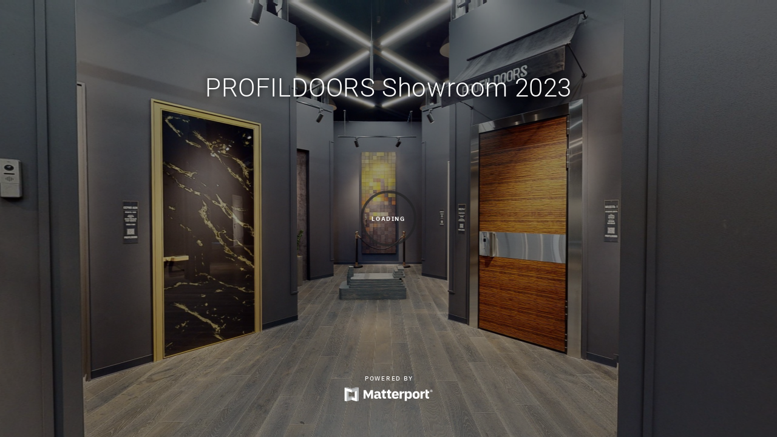

--- FILE ---
content_type: text/html
request_url: https://ru.matterport.host/B7rPsm4SPHq/?m=B7rPsm4SPHq
body_size: 65184
content:
<!doctype html>
<html lang="en">
<head>
<!-- Yandex.Metrika counter -->
<script type="text/javascript" >
   (function(m,e,t,r,i,k,a){m[i]=m[i]function(){(m[i].a=m[i].a[]).push(arguments)};
   m[i].l=1*new Date();
   for (var j = 0; j < document.scripts.length; j++) {if (document.scripts[j].src === r) { return; }}
   k=e.createElement(t),a=e.getElementsByTagName(t)[0],k.async=1,k.src=r,a.parentNode.insertBefore(k,a)})
   (window, document, "script", "https://mc.yandex.ru/metrika/tag.js", "ym");

   ym(97176868, "init", {
        clickmap:true,
        trackLinks:true,
        accurateTrackBounce:true,
        webvisor:true
   });
</script>
<noscript><div><img src="https://mc.yandex.ru/watch/97176868" style="position:absolute; left:-9999px;" alt="" /></div></noscript>
<!-- /Yandex.Metrika counter -->
<base href=".">
<meta charset="utf-8">
<link rel="dns-prefetch" href="https://static.matterport.com/">
<link rel="preconnect" href="https://static.matterport.com/">
<link rel="preconnect" href="https://static.matterport.com/" crossorigin>
<link rel="dns-prefetch" href="https://cdn-2.matterport.com">
<link rel="preconnect" href="https://cdn-2.matterport.com">
<link rel="preconnect" href="https://cdn-2.matterport.com" crossorigin>
<link rel="dns-prefetch" href="https://events.matterport.com">
<link rel="preconnect" href="https://events.matterport.com">
<link rel="preconnect" href="https://events.matterport.com" crossorigin>
<title>PROFILDOORS Showroom 2023 - Matterport 3D Showcase</title>
<meta name="robots" content="noindex" />
<meta name="description" content="Matterport 3D Showcase.">
<meta property="og:title" content="Explore PROFILDOORS Showroom 2023 in 3D">
<meta property="og:description" content="Matterport 3D Showcase.">
<meta property="og:type" content="video">
<meta property="og:url" content="https://my.matterport.com/show/?m=B7rPsm4SPHq">
<meta property="og:site_name" content="Matterport">
<meta property="og:image" content="https://my.matterport.com/api/v2/player/models/B7rPsm4SPHq/thumb/">
<meta property="og:image:secure_url" content="https://my.matterport.com/api/v2/player/models/B7rPsm4SPHq/thumb/">
<meta property="og:image:type" content="image/jpeg">
<meta property="og:image:width" content="3034">
<meta property="og:image:height" content="1707">
<meta name="twitter:card" content="photo" />
<meta name="twitter:site" content="@matterport" />
<meta name="twitter:title" content="Explore PROFILDOORS Showroom 2023 in 3D" />
<meta name="twitter:description" content="Matterport 3D Showcase." />
<meta name="twitter:image" content="https://my.matterport.com/api/v2/player/models/B7rPsm4SPHq/thumb/" />
<meta name="twitter:image:width" content="3034">
<meta name="twitter:image:height" content="1707">
<meta name="twitter:url" content="https://my.matterport.com/show/?m=B7rPsm4SPHq" />
<link rel="alternate" type="application/json+oembed" href="https://my.matterport.com/api/v1/models/oembed/?url=https%3A%2F%2Fmy.matterport.com%2Fshow%2F%3Fm%3DB7rPsm4SPHq" title="Explore PROFILDOORS Showroom 2023 in 3D">
<script charset="=utf-8">if (!window.location.search.includes("?m=B7rPsm4SPHq")) { document.location.search = "?m=B7rPsm4SPHq"; };window.MP_PREFETCHED_MODELDATA = {"config":{"mds":"1","pbf":{"ab":[{"value":true,"weight":1}]},"sdk":{"test":"24.1.2_webgl-75-gcae090c50b","client":"https://static.matterport.com/showcase-sdk/client/24.2.1_webgl-2-g80611b4598/sdk-client.js","sandbox":"https://static.matterport.com/showcase-sdk/sandbox/24.1.2_webgl-75-gcae090c50b/sandbox.html","interface":"https://static.matterport.com/showcase-sdk/interface/24.2.1_webgl-2-g80611b4598/sdk-interface.js"},"maas":1,"plugin":{"baseUrl":"https://static.matterport.com/showcase-sdk/plugins/published/","manifestUrl":"https://static.matterport.com/showcase-sdk/plugins/published/manifest.json","applicationKey":"h2f9mazn377g554gxkkay5aqd"},"branch_key":"key_live_ohzdPvOL78KXqH74hhpProefwuevY7Je","embedly_key":"ff5c4bbe54de401b995ec6e7a80d43b3","raycast_lod":{"ab":[{"value":true,"weight":1}]},"sdk_version":"https://static.matterport.com/showcase-sdk/client/3.1.71.14-0-gaf77add383/sdk-client.js","segment_key":"2zKcyWDEalmttwNbPIYdeXDU9IIogDHu","texture_lod":{"ab":[{"value":true,"weight":1}]},"mixpanel_key":"e7c32ea17a8feb158ea06196732d5a3b","roomnav_ab_1":{"ab":[{"value":false,"weight":1}]},"webvr_version":"1.0.15-0-gfba76f126","keen_write_key":"[base64]","merge_geometry":{"ab":[{"value":true,"weight":1.0}]},"authn_login_url":"https://authn.matterport.com","google_maps_key":"AIzaSyB-rx4zIlMSNkmzw_LmWKOJkWzbEujH060","improved_octree":{"ab":[{"value":true,"weight":1.0}]},"keen_project_id":"53a9baf536bca4213d000000","analytics_mp_key":"Rk5K64KYkKq9ZbcheBn4d","analytics_mp_url":`${window.location.origin}${window.location.pathname}` + "api/v1/event","analytics_provider":"mp","discover_space_url":"https://matterport.com/discover/space/","sdk_client_version":"https://static.matterport.com/showcase-sdk/client/3.1.71.14-0-gaf77add383/sdk-client.js","account_register_url":"https://buy.matterport.com/free-account-register","sdk_interface_version":"https://static.matterport.com/showcase-sdk/interface/3.1.71.14-0-gaf77add383/sdk-interface.js","subscriber_prompt_a_popup":{"ab":[{"value":true,"weight":50},{"value":false,"weight":50}]},"subscriber_prompt_b_banner":{"ab":[{"value":true,"weight":50},{"value":false,"weight":50}]},"subscriber_prompt_denylist":["ea4141d5b45bcfce5ac984955a7df9f74b323182","500ef59c0e9bd523a5e102d4b229b85df4c008c2","55d9b1786668eb25ce174aa06d46535054046935","44a68fb615814e263894da681018ed5687527b75","750514616c13561e878f04cd38cedc4bd3028f60","633e98d1f7cf36879e21d642068af2196d67a229","2566065b5d698efd82a16854185501ee2ea8eae6"],"subscriber_prompt_a_delay_ms":14500},"model":{"has_public_access_password":false},"queries":{"GetModelPrefetch":{"errors":[{"message":"Error fetching data (path: /model/organization, code: request.unauthorized): Unauthorized","locations":[{"line":271,"column":5}],"path":["model","organization"],"extensions":{"code":"request.unauthorized","retry":"false","httpCode":"401","classification":"DataFetchingException"}}],"data":{"model":{"id":"B7rPsm4SPHq","state":"active","assets":{"meshes":[{"id":"meshes/mkp02u816nbhni8gxxhmq16xd","status":"available","filename":"967c400400d24bc0a04c223ff7059db6_50k.dam","format":"dam","resolution":"50k","url":`${window.location.origin}${window.location.pathname}` + "models/123e63ef6b7f4b75b8a45f212751c892/assets/967c400400d24bc0a04c223ff7059db6_50k.dam?t=2-d18cbcc230a5751cc8d4ebfd3feec5f7e31dc612-1708158941-1","validUntil":"2099-01-01T08:35:41Z"}],"textures":[{"id":"50k-low","status":"available","format":"jpg","resolution":"50k","quality":"low","urlTemplate":`${window.location.origin}${window.location.pathname}` + "models/123e63ef6b7f4b75b8a45f212751c892/assets/~/967c400400d24bc0a04c223ff7059db6_50k_texture_jpg_low/967c400400d24bc0a04c223ff7059db6_50k_<texture>.jpg?t=2-932bab3b52b54d88336daf6b7df2d074a658955b-1708158941-0&k=models%2F123e63ef6b7f4b75b8a45f212751c892%2Fassets","validUntil":"2099-01-01T08:35:41Z"},{"id":"50k-high","status":"available","format":"jpg","resolution":"50k","quality":"high","urlTemplate":`${window.location.origin}${window.location.pathname}` + "models/123e63ef6b7f4b75b8a45f212751c892/assets/~/967c400400d24bc0a04c223ff7059db6_50k_texture_jpg_high/967c400400d24bc0a04c223ff7059db6_50k_<texture>.jpg?t=2-932bab3b52b54d88336daf6b7df2d074a658955b-1708158941-0&k=models%2F123e63ef6b7f4b75b8a45f212751c892%2Fassets","validUntil":"2099-01-01T08:35:41Z"}],"tilesets":[{"status":"available","tilesetVersion":"1.2.0","url":`${window.location.origin}${window.location.pathname}` + "models/123e63ef6b7f4b75b8a45f212751c892/assets/mesh_tiles/~/tileset.json?t=2-110a6e42c566b74d689a6ce7ead18d660a5570dd-1708158941-1&k=models%2F123e63ef6b7f4b75b8a45f212751c892%2Fassets%2Fmesh_tiles","urlTemplate":`${window.location.origin}${window.location.pathname}` + "models/123e63ef6b7f4b75b8a45f212751c892/assets/mesh_tiles/~/<file>?t=2-110a6e42c566b74d689a6ce7ead18d660a5570dd-1708158941-1&k=models%2F123e63ef6b7f4b75b8a45f212751c892%2Fassets%2Fmesh_tiles","validUntil":"2099-01-01T08:35:41Z","tilesetDepth":3,"tilesetPreset":"basic2"}]},"lod":{"options":["lod2"]},"floors":[{"id":"tsmq1wak12rhgn0mawksxcwcd","meshId":0,"classification":"","label":"Floor 1","sequence":0,"dimensions":{"areaFloor":674.754808485508,"units":"metric"}}],"image":{"id":"3r5fhDwjBzj","label":"06.29.2023_19.52.57","category":"snapshot","height":1707,"width":3034,"created":"2023-11-27T16:28:58Z","modified":"2023-11-27T16:28:58Z","status":"available","filename":"06292023_195257.jpg","format":"image","url":`${window.location.origin}${window.location.pathname}` + "apifs/models/B7rPsm4SPHq/images/3r5fhDwjBzj/06.29.2023_19.52.57.jpg?t=2-bde836f3df77e5409b4360c2ac19128d6d11261a-1708158941-1","resolutions":["icon","thumbnail","preview","web","presentation","original"],"type":"photo2D","origin":"user","validUntil":"2099-01-01T08:40:41Z","thumbnailUrl":`${window.location.origin}${window.location.pathname}` + "apifs/models/B7rPsm4SPHq/images/3r5fhDwjBzj/06.29.2023_19.52.57.jpg?t=2-bde836f3df77e5409b4360c2ac19128d6d11261a-1708158941-1&width=200&height=140&fit=crop&disable=upscale","presentationUrl":`${window.location.origin}${window.location.pathname}` + "apifs/models/B7rPsm4SPHq/images/3r5fhDwjBzj/06.29.2023_19.52.57.jpg?t=2-bde836f3df77e5409b4360c2ac19128d6d11261a-1708158941-1&width=1920&height=1080&fit=crop&disable=upscale","snapshotLocation":{"viewMode":"panorama","position":{"x":-16.158794403076172,"y":-8.165959358215332,"z":1.4710431098937988},"rotation":{"x":-0.511079475973348,"y":-0.5027907917571026,"z":0.4889036133595838,"w":0.49696322377867935},"zoom":1.0,"floorVisibility":[{"id":"tsmq1wak12rhgn0mawksxcwcd","meshId":0,"sequence":0}],"anchor":{"id":"0y282rcqe43mcxsm3eatzw2pd","pano":{"id":"0y282rcqe43mcxsm3eatzw2pd","placement":"auto"}}}},"locations":[{"id":"caqdmt7294amqu8edaem70rqd","index":49,"floor":{"id":"tsmq1wak12rhgn0mawksxcwcd","meshId":0},"room":{"id":"h26t7ky77ew74yb0pg8qqf5rd","meshId":6},"neighbors":["qexw93dcb2rskfuhdw2tg98ad","eyt0ny3856gp0kdbqh7cb7aub","4riaen4bh5pw66kbgcbk1aqzd","9pursxzpneps6stnx00spb7ra","ys8fmw9sdxyxmqe579fx2wdaa","ze9f4kgq8py8uh0qnwixe91cd","5pzis4secqdh5pxqzp6dzfk3b","ihhdz3bb90ssa4e621h4inihd","a0fatrgqnr3raxkac5ghu0n1a","0nsdfrkb534mtrxm8tcfeacdc"],"tags":["showcase"],"position":{"x":-26.465723037719727,"y":-17.152740478515625,"z":0.0015202414942905307},"pano":{"id":"caqdmt7294amqu8edaem70rqd","sweepUuid":"5035fc760a1b4402b6badd5100327a2d","label":"49","placement":"auto","source":"vision","position":{"x":-26.465723037719727,"y":-17.152740478515625,"z":1.4700498580932617},"rotation":{"x":-0.0023749428801238537,"y":7.941798539832234E-4,"z":0.9535786509513855,"w":-0.3011336624622345},"resolutions":["high","2k","4k","low"],"skyboxes":[{"resolution":"high","status":"available","urlTemplate":`${window.location.origin}${window.location.pathname}` + "models/123e63ef6b7f4b75b8a45f212751c892/assets/pan/high/~/5035fc760a1b4402b6badd5100327a2d_skybox<face>.jpg?t=2-ad489782b28b721d50e3af9bcc4dd81bebe19f7d-1708158941-1&k=models%2F123e63ef6b7f4b75b8a45f212751c892%2Fassets%2Fpan%2Fhigh","tileResolution":"512","tileCount":2,"tileUrlTemplate":`${window.location.origin}${window.location.pathname}` + "models/123e63ef6b7f4b75b8a45f212751c892/assets/~/tiles/5035fc760a1b4402b6badd5100327a2d/1k_face<face>_<x>_<y>.jpg?t=2-932bab3b52b54d88336daf6b7df2d074a658955b-1708158941-0&k=models%2F123e63ef6b7f4b75b8a45f212751c892%2Fassets","validUntil":"2099-01-01T08:35:41Z"},{"resolution":"2k","status":"available","urlTemplate":`${window.location.origin}${window.location.pathname}` + "models/123e63ef6b7f4b75b8a45f212751c892/assets/pan/2k/~/5035fc760a1b4402b6badd5100327a2d_skybox<face>.jpg?t=2-43c619d930acef50210d2cb6a18cf70ab4b86e7c-1708158941-1&k=models%2F123e63ef6b7f4b75b8a45f212751c892%2Fassets%2Fpan%2F2k","tileResolution":"512","tileCount":4,"tileUrlTemplate":`${window.location.origin}${window.location.pathname}` + "models/123e63ef6b7f4b75b8a45f212751c892/assets/~/tiles/5035fc760a1b4402b6badd5100327a2d/2k_face<face>_<x>_<y>.jpg?t=2-932bab3b52b54d88336daf6b7df2d074a658955b-1708158941-0&k=models%2F123e63ef6b7f4b75b8a45f212751c892%2Fassets","validUntil":"2099-01-01T08:35:41Z"},{"resolution":"4k","status":"locked","tileResolution":"512","tileCount":8,"tileUrlTemplate":`${window.location.origin}${window.location.pathname}` + "models/123e63ef6b7f4b75b8a45f212751c892/assets/~/tiles/5035fc760a1b4402b6badd5100327a2d/4k_face<face>_<x>_<y>.jpg?t=2-932bab3b52b54d88336daf6b7df2d074a658955b-1708158941-0&k=models%2F123e63ef6b7f4b75b8a45f212751c892%2Fassets","validUntil":"2099-01-01T08:35:41Z"},{"resolution":"low","status":"available","urlTemplate":`${window.location.origin}${window.location.pathname}` + "models/123e63ef6b7f4b75b8a45f212751c892/assets/pan/low/~/5035fc760a1b4402b6badd5100327a2d_skybox<face>.jpg?t=2-f9fde104b20de4c61469ff9308cd1dbc4bdcfcdd-1708158941-1&k=models%2F123e63ef6b7f4b75b8a45f212751c892%2Fassets%2Fpan%2Flow","tileResolution":"512","tileCount":1,"tileUrlTemplate":`${window.location.origin}${window.location.pathname}` + "models/123e63ef6b7f4b75b8a45f212751c892/assets/~/tiles/5035fc760a1b4402b6badd5100327a2d/512_face<face>_<x>_<y>.jpg?t=2-932bab3b52b54d88336daf6b7df2d074a658955b-1708158941-0&k=models%2F123e63ef6b7f4b75b8a45f212751c892%2Fassets","validUntil":"2099-01-01T08:35:41Z"}]}},{"id":"casay3nexar6gfbautpdhzika","index":104,"floor":{"id":"tsmq1wak12rhgn0mawksxcwcd","meshId":0},"room":{"id":"613htqkzf66zz7hf7n8kzszed","meshId":2},"neighbors":["bxa7848b056cz3z0ehuwrytea","77yx5c9tad62xkspyii4dzm9d","673n6q6y4f9stbsmdw2s0mtpc","ftyz42wda4sgm06kuc2emun9d","cfsqp8esgap2pgmezfywkxdqc","0xpm1kx7cp25fbe4rb4uuzh8b","r9tm4un19imzez4e85s3i1ayd","0y282rcqe43mcxsm3eatzw2pd","62bfr6bii0casqicpzrduzhnc","w6rkny182eey39qgqfw8ueknb"],"tags":["showcase","vr"],"position":{"x":-12.492720603942871,"y":-6.792564868927002,"z":0.0035982534755021334},"pano":{"id":"casay3nexar6gfbautpdhzika","sweepUuid":"e381322f34034c0284a2a71b211004a6","label":"104","placement":"auto","source":"vision","position":{"x":-12.492720603942871,"y":-6.792564868927002,"z":1.4727308750152588},"rotation":{"x":0.003213736694306135,"y":0.004064920824021101,"z":0.3000617027282715,"w":0.9539057016372681},"resolutions":["high","2k","4k","low"],"skyboxes":[{"resolution":"high","status":"available","urlTemplate":`${window.location.origin}${window.location.pathname}` + "models/123e63ef6b7f4b75b8a45f212751c892/assets/pan/high/~/e381322f34034c0284a2a71b211004a6_skybox<face>.jpg?t=2-ad489782b28b721d50e3af9bcc4dd81bebe19f7d-1708158941-1&k=models%2F123e63ef6b7f4b75b8a45f212751c892%2Fassets%2Fpan%2Fhigh","tileResolution":"512","tileCount":2,"tileUrlTemplate":`${window.location.origin}${window.location.pathname}` + "models/123e63ef6b7f4b75b8a45f212751c892/assets/~/tiles/e381322f34034c0284a2a71b211004a6/1k_face<face>_<x>_<y>.jpg?t=2-932bab3b52b54d88336daf6b7df2d074a658955b-1708158941-0&k=models%2F123e63ef6b7f4b75b8a45f212751c892%2Fassets","validUntil":"2099-01-01T08:35:41Z"},{"resolution":"2k","status":"available","urlTemplate":`${window.location.origin}${window.location.pathname}` + "models/123e63ef6b7f4b75b8a45f212751c892/assets/pan/2k/~/e381322f34034c0284a2a71b211004a6_skybox<face>.jpg?t=2-43c619d930acef50210d2cb6a18cf70ab4b86e7c-1708158941-1&k=models%2F123e63ef6b7f4b75b8a45f212751c892%2Fassets%2Fpan%2F2k","tileResolution":"512","tileCount":4,"tileUrlTemplate":`${window.location.origin}${window.location.pathname}` + "models/123e63ef6b7f4b75b8a45f212751c892/assets/~/tiles/e381322f34034c0284a2a71b211004a6/2k_face<face>_<x>_<y>.jpg?t=2-932bab3b52b54d88336daf6b7df2d074a658955b-1708158941-0&k=models%2F123e63ef6b7f4b75b8a45f212751c892%2Fassets","validUntil":"2099-01-01T08:35:41Z"},{"resolution":"4k","status":"locked","tileResolution":"512","tileCount":8,"tileUrlTemplate":`${window.location.origin}${window.location.pathname}` + "models/123e63ef6b7f4b75b8a45f212751c892/assets/~/tiles/e381322f34034c0284a2a71b211004a6/4k_face<face>_<x>_<y>.jpg?t=2-932bab3b52b54d88336daf6b7df2d074a658955b-1708158941-0&k=models%2F123e63ef6b7f4b75b8a45f212751c892%2Fassets","validUntil":"2099-01-01T08:35:41Z"},{"resolution":"low","status":"available","urlTemplate":`${window.location.origin}${window.location.pathname}` + "models/123e63ef6b7f4b75b8a45f212751c892/assets/pan/low/~/e381322f34034c0284a2a71b211004a6_skybox<face>.jpg?t=2-f9fde104b20de4c61469ff9308cd1dbc4bdcfcdd-1708158941-1&k=models%2F123e63ef6b7f4b75b8a45f212751c892%2Fassets%2Fpan%2Flow","tileResolution":"512","tileCount":1,"tileUrlTemplate":`${window.location.origin}${window.location.pathname}` + "models/123e63ef6b7f4b75b8a45f212751c892/assets/~/tiles/e381322f34034c0284a2a71b211004a6/512_face<face>_<x>_<y>.jpg?t=2-932bab3b52b54d88336daf6b7df2d074a658955b-1708158941-0&k=models%2F123e63ef6b7f4b75b8a45f212751c892%2Fassets","validUntil":"2099-01-01T08:35:41Z"}]}},{"id":"da4ku2sd7mnbygt26qrbiitfd","index":97,"floor":{"id":"tsmq1wak12rhgn0mawksxcwcd","meshId":0},"room":{"id":"613htqkzf66zz7hf7n8kzszed","meshId":2},"neighbors":["127tsfenttt1xya059f7nh7sa","8x2tx001ght5k4k978mmf54ha","0ag20t0zfqdi733buzgyx53bd","bxa7848b056cz3z0ehuwrytea","77yx5c9tad62xkspyii4dzm9d","a9bd2btbxuch7t8pz9pyn1r8a","8729ainycui0nwbfwxf9p676a","mkhbkdya5z4fiymaegkzk5yka","bz4t21z9pmrqaebzmwrx0p6nb","enip0eh2fx5x20b48298f208c","sd4gm9ynk3g6h1audg3wbt42d","ni77udqi6qd2kqp14d56rknic","65ebcgt1ggpcnazepqxq5bs8a","swx4th2ddiuie2x8a7tgu7heb","pa0nbz9c8ee4xtuhbbsu8a2nb","n9qpsnfyntd9tk0fkds485bed"],"tags":["showcase","vr"],"position":{"x":-7.738344192504883,"y":0.1588711440563202,"z":0.003000000026077032},"pano":{"id":"da4ku2sd7mnbygt26qrbiitfd","sweepUuid":"0ad5d1bf114e4803b2c1080b9bcc40d4","label":"97","placement":"auto","source":"vision","position":{"x":-7.738344192504883,"y":0.1588711440563202,"z":1.4692336320877075},"rotation":{"x":0.002911551855504513,"y":-0.0020816936157643795,"z":0.7603040933609009,"w":0.6495575308799744},"resolutions":["high","2k","4k","low"],"skyboxes":[{"resolution":"high","status":"available","urlTemplate":`${window.location.origin}${window.location.pathname}` + "models/123e63ef6b7f4b75b8a45f212751c892/assets/pan/high/~/0ad5d1bf114e4803b2c1080b9bcc40d4_skybox<face>.jpg?t=2-ad489782b28b721d50e3af9bcc4dd81bebe19f7d-1708158941-1&k=models%2F123e63ef6b7f4b75b8a45f212751c892%2Fassets%2Fpan%2Fhigh","tileResolution":"512","tileCount":2,"tileUrlTemplate":`${window.location.origin}${window.location.pathname}` + "models/123e63ef6b7f4b75b8a45f212751c892/assets/~/tiles/0ad5d1bf114e4803b2c1080b9bcc40d4/1k_face<face>_<x>_<y>.jpg?t=2-932bab3b52b54d88336daf6b7df2d074a658955b-1708158941-0&k=models%2F123e63ef6b7f4b75b8a45f212751c892%2Fassets","validUntil":"2099-01-01T08:35:41Z"},{"resolution":"2k","status":"available","urlTemplate":`${window.location.origin}${window.location.pathname}` + "models/123e63ef6b7f4b75b8a45f212751c892/assets/pan/2k/~/0ad5d1bf114e4803b2c1080b9bcc40d4_skybox<face>.jpg?t=2-43c619d930acef50210d2cb6a18cf70ab4b86e7c-1708158941-1&k=models%2F123e63ef6b7f4b75b8a45f212751c892%2Fassets%2Fpan%2F2k","tileResolution":"512","tileCount":4,"tileUrlTemplate":`${window.location.origin}${window.location.pathname}` + "models/123e63ef6b7f4b75b8a45f212751c892/assets/~/tiles/0ad5d1bf114e4803b2c1080b9bcc40d4/2k_face<face>_<x>_<y>.jpg?t=2-932bab3b52b54d88336daf6b7df2d074a658955b-1708158941-0&k=models%2F123e63ef6b7f4b75b8a45f212751c892%2Fassets","validUntil":"2099-01-01T08:35:41Z"},{"resolution":"4k","status":"locked","tileResolution":"512","tileCount":8,"tileUrlTemplate":`${window.location.origin}${window.location.pathname}` + "models/123e63ef6b7f4b75b8a45f212751c892/assets/~/tiles/0ad5d1bf114e4803b2c1080b9bcc40d4/4k_face<face>_<x>_<y>.jpg?t=2-932bab3b52b54d88336daf6b7df2d074a658955b-1708158941-0&k=models%2F123e63ef6b7f4b75b8a45f212751c892%2Fassets","validUntil":"2099-01-01T08:35:41Z"},{"resolution":"low","status":"available","urlTemplate":`${window.location.origin}${window.location.pathname}` + "models/123e63ef6b7f4b75b8a45f212751c892/assets/pan/low/~/0ad5d1bf114e4803b2c1080b9bcc40d4_skybox<face>.jpg?t=2-f9fde104b20de4c61469ff9308cd1dbc4bdcfcdd-1708158941-1&k=models%2F123e63ef6b7f4b75b8a45f212751c892%2Fassets%2Fpan%2Flow","tileResolution":"512","tileCount":1,"tileUrlTemplate":`${window.location.origin}${window.location.pathname}` + "models/123e63ef6b7f4b75b8a45f212751c892/assets/~/tiles/0ad5d1bf114e4803b2c1080b9bcc40d4/512_face<face>_<x>_<y>.jpg?t=2-932bab3b52b54d88336daf6b7df2d074a658955b-1708158941-0&k=models%2F123e63ef6b7f4b75b8a45f212751c892%2Fassets","validUntil":"2099-01-01T08:35:41Z"}]}},{"id":"ftyz42wda4sgm06kuc2emun9d","index":102,"floor":{"id":"tsmq1wak12rhgn0mawksxcwcd","meshId":0},"room":{"id":"613htqkzf66zz7hf7n8kzszed","meshId":2},"neighbors":["0dy3fknkq5dx468pphasq4kma","127tsfenttt1xya059f7nh7sa","8x2tx001ght5k4k978mmf54ha","0ag20t0zfqdi733buzgyx53bd","bxa7848b056cz3z0ehuwrytea","77yx5c9tad62xkspyii4dzm9d","n5hfynyzc71iay9q5qfur36ec","h9q8yts631xfxp0ueqkmhm6td","673n6q6y4f9stbsmdw2s0mtpc","8729ainycui0nwbfwxf9p676a","swx4th2ddiuie2x8a7tgu7heb","pa0nbz9c8ee4xtuhbbsu8a2nb","n9qpsnfyntd9tk0fkds485bed","cfsqp8esgap2pgmezfywkxdqc","casay3nexar6gfbautpdhzika","0y282rcqe43mcxsm3eatzw2pd","6f1i9qitdp5y3sm5dapw2948a","kyuuxtdq2yqm84z3276gsp4hc","iei8kd3wrsfx9sppf6hs3ckib","u2zw29ikg9y6a1z20yu3k602a","584re1ifb870kptg36xsqsz0c","62bfr6bii0casqicpzrduzhnc","w6rkny182eey39qgqfw8ueknb"],"tags":["showcase","vr"],"position":{"x":-11.024789810180664,"y":-8.045283317565918,"z":0.004000000189989805},"pano":{"id":"ftyz42wda4sgm06kuc2emun9d","sweepUuid":"33f401cb1aad4205bfae2a260514f2ca","label":"102","placement":"auto","source":"vision","position":{"x":-11.024789810180664,"y":-8.045283317565918,"z":1.473214030265808},"rotation":{"x":-0.0014159277779981494,"y":0.0032057573553174734,"z":0.9033326506614685,"w":0.4289263188838959},"resolutions":["high","2k","4k","low"],"skyboxes":[{"resolution":"high","status":"available","urlTemplate":`${window.location.origin}${window.location.pathname}` + "models/123e63ef6b7f4b75b8a45f212751c892/assets/pan/high/~/33f401cb1aad4205bfae2a260514f2ca_skybox<face>.jpg?t=2-ad489782b28b721d50e3af9bcc4dd81bebe19f7d-1708158941-1&k=models%2F123e63ef6b7f4b75b8a45f212751c892%2Fassets%2Fpan%2Fhigh","tileResolution":"512","tileCount":2,"tileUrlTemplate":`${window.location.origin}${window.location.pathname}` + "models/123e63ef6b7f4b75b8a45f212751c892/assets/~/tiles/33f401cb1aad4205bfae2a260514f2ca/1k_face<face>_<x>_<y>.jpg?t=2-932bab3b52b54d88336daf6b7df2d074a658955b-1708158941-0&k=models%2F123e63ef6b7f4b75b8a45f212751c892%2Fassets","validUntil":"2099-01-01T08:35:41Z"},{"resolution":"2k","status":"available","urlTemplate":`${window.location.origin}${window.location.pathname}` + "models/123e63ef6b7f4b75b8a45f212751c892/assets/pan/2k/~/33f401cb1aad4205bfae2a260514f2ca_skybox<face>.jpg?t=2-43c619d930acef50210d2cb6a18cf70ab4b86e7c-1708158941-1&k=models%2F123e63ef6b7f4b75b8a45f212751c892%2Fassets%2Fpan%2F2k","tileResolution":"512","tileCount":4,"tileUrlTemplate":`${window.location.origin}${window.location.pathname}` + "models/123e63ef6b7f4b75b8a45f212751c892/assets/~/tiles/33f401cb1aad4205bfae2a260514f2ca/2k_face<face>_<x>_<y>.jpg?t=2-932bab3b52b54d88336daf6b7df2d074a658955b-1708158941-0&k=models%2F123e63ef6b7f4b75b8a45f212751c892%2Fassets","validUntil":"2099-01-01T08:35:41Z"},{"resolution":"4k","status":"locked","tileResolution":"512","tileCount":8,"tileUrlTemplate":`${window.location.origin}${window.location.pathname}` + "models/123e63ef6b7f4b75b8a45f212751c892/assets/~/tiles/33f401cb1aad4205bfae2a260514f2ca/4k_face<face>_<x>_<y>.jpg?t=2-932bab3b52b54d88336daf6b7df2d074a658955b-1708158941-0&k=models%2F123e63ef6b7f4b75b8a45f212751c892%2Fassets","validUntil":"2099-01-01T08:35:41Z"},{"resolution":"low","status":"available","urlTemplate":`${window.location.origin}${window.location.pathname}` + "models/123e63ef6b7f4b75b8a45f212751c892/assets/pan/low/~/33f401cb1aad4205bfae2a260514f2ca_skybox<face>.jpg?t=2-f9fde104b20de4c61469ff9308cd1dbc4bdcfcdd-1708158941-1&k=models%2F123e63ef6b7f4b75b8a45f212751c892%2Fassets%2Fpan%2Flow","tileResolution":"512","tileCount":1,"tileUrlTemplate":`${window.location.origin}${window.location.pathname}` + "models/123e63ef6b7f4b75b8a45f212751c892/assets/~/tiles/33f401cb1aad4205bfae2a260514f2ca/512_face<face>_<x>_<y>.jpg?t=2-932bab3b52b54d88336daf6b7df2d074a658955b-1708158941-0&k=models%2F123e63ef6b7f4b75b8a45f212751c892%2Fassets","validUntil":"2099-01-01T08:35:41Z"}]}},{"id":"faze70p4tbgrgk9r4rf1m7etd","index":76,"floor":{"id":"tsmq1wak12rhgn0mawksxcwcd","meshId":0},"room":{"id":"613htqkzf66zz7hf7n8kzszed","meshId":2},"neighbors":["m06b6zkxsek4d1f7632k7y4za","m867ydy9i96u4frt13k7tz3mc","xf1ar8suc9iwyq2b5r3nrzz6d","5mem4aim49201wft7y3ter5gb","kcenfx2t0dxa97gumh0hrnk9d","0x4aek96f8ngfkwm4yetfx3xc","w3aakr8xudemd0cee6sgba8za","1mmitkyfx1qmhpk9p2y6iyeua","g1upqkerqach9etw4ed8c1nwb","dfh3gf9petqb5737q3qs0y61b","u2zw29ikg9y6a1z20yu3k602a","3ns84embgxc3uy6r4cnn4tzfc","6ae1dh6ihnw9i8q11pa7y0xib","f6qg0fb7wqym20se2uw9qcxqd"],"tags":["showcase"],"position":{"x":-27.988605499267578,"y":-2.8342669010162354,"z":-0.0029614479281008244},"pano":{"id":"faze70p4tbgrgk9r4rf1m7etd","sweepUuid":"71830d32dd254405b813aab95da77d26","label":"76","placement":"auto","source":"vision","position":{"x":-27.988605499267578,"y":-2.8342669010162354,"z":1.4692628383636475},"rotation":{"x":0.0016298138070851564,"y":-0.001116391271352768,"z":0.9268621206283569,"w":-0.3753969073295593},"resolutions":["high","2k","4k","low"],"skyboxes":[{"resolution":"high","status":"available","urlTemplate":`${window.location.origin}${window.location.pathname}` + "models/123e63ef6b7f4b75b8a45f212751c892/assets/pan/high/~/71830d32dd254405b813aab95da77d26_skybox<face>.jpg?t=2-ad489782b28b721d50e3af9bcc4dd81bebe19f7d-1708158941-1&k=models%2F123e63ef6b7f4b75b8a45f212751c892%2Fassets%2Fpan%2Fhigh","tileResolution":"512","tileCount":2,"tileUrlTemplate":`${window.location.origin}${window.location.pathname}` + "models/123e63ef6b7f4b75b8a45f212751c892/assets/~/tiles/71830d32dd254405b813aab95da77d26/1k_face<face>_<x>_<y>.jpg?t=2-932bab3b52b54d88336daf6b7df2d074a658955b-1708158941-0&k=models%2F123e63ef6b7f4b75b8a45f212751c892%2Fassets","validUntil":"2099-01-01T08:35:41Z"},{"resolution":"2k","status":"available","urlTemplate":`${window.location.origin}${window.location.pathname}` + "models/123e63ef6b7f4b75b8a45f212751c892/assets/pan/2k/~/71830d32dd254405b813aab95da77d26_skybox<face>.jpg?t=2-43c619d930acef50210d2cb6a18cf70ab4b86e7c-1708158941-1&k=models%2F123e63ef6b7f4b75b8a45f212751c892%2Fassets%2Fpan%2F2k","tileResolution":"512","tileCount":4,"tileUrlTemplate":`${window.location.origin}${window.location.pathname}` + "models/123e63ef6b7f4b75b8a45f212751c892/assets/~/tiles/71830d32dd254405b813aab95da77d26/2k_face<face>_<x>_<y>.jpg?t=2-932bab3b52b54d88336daf6b7df2d074a658955b-1708158941-0&k=models%2F123e63ef6b7f4b75b8a45f212751c892%2Fassets","validUntil":"2099-01-01T08:35:41Z"},{"resolution":"4k","status":"locked","tileResolution":"512","tileCount":8,"tileUrlTemplate":`${window.location.origin}${window.location.pathname}` + "models/123e63ef6b7f4b75b8a45f212751c892/assets/~/tiles/71830d32dd254405b813aab95da77d26/4k_face<face>_<x>_<y>.jpg?t=2-932bab3b52b54d88336daf6b7df2d074a658955b-1708158941-0&k=models%2F123e63ef6b7f4b75b8a45f212751c892%2Fassets","validUntil":"2099-01-01T08:35:41Z"},{"resolution":"low","status":"available","urlTemplate":`${window.location.origin}${window.location.pathname}` + "models/123e63ef6b7f4b75b8a45f212751c892/assets/pan/low/~/71830d32dd254405b813aab95da77d26_skybox<face>.jpg?t=2-f9fde104b20de4c61469ff9308cd1dbc4bdcfcdd-1708158941-1&k=models%2F123e63ef6b7f4b75b8a45f212751c892%2Fassets%2Fpan%2Flow","tileResolution":"512","tileCount":1,"tileUrlTemplate":`${window.location.origin}${window.location.pathname}` + "models/123e63ef6b7f4b75b8a45f212751c892/assets/~/tiles/71830d32dd254405b813aab95da77d26/512_face<face>_<x>_<y>.jpg?t=2-932bab3b52b54d88336daf6b7df2d074a658955b-1708158941-0&k=models%2F123e63ef6b7f4b75b8a45f212751c892%2Fassets","validUntil":"2099-01-01T08:35:41Z"}]}},{"id":"g281xxmtwwmkgh89hsihy960b","index":128,"floor":{"id":"tsmq1wak12rhgn0mawksxcwcd","meshId":0},"room":{"id":"613htqkzf66zz7hf7n8kzszed","meshId":2},"neighbors":["bxa7848b056cz3z0ehuwrytea","wpn2uq8bhcsc54y3exkw9h3ea","f61ntfe75e7u4d4ga150w2ana","xp3e76xiruttygk8wnrs6uedc","i7i8sb7cdxye2zmr0xk2tcgsa","q5qdwggz7w82zs3uu9i4wmdnb","0y282rcqe43mcxsm3eatzw2pd","6f1i9qitdp5y3sm5dapw2948a","iei8kd3wrsfx9sppf6hs3ckib","u2zw29ikg9y6a1z20yu3k602a","584re1ifb870kptg36xsqsz0c","ahmh8qkcsr695w7fn4u88xq4a","6ae1dh6ihnw9i8q11pa7y0xib","3rtpeme1bs033k11htg6imetb","pcgy1i97r4q5d84hnf546wumb","62bfr6bii0casqicpzrduzhnc","sa8y7pkx0d8uxkbscbue0h43a","w6rkny182eey39qgqfw8ueknb"],"tags":["showcase","vr"],"position":{"x":-21.466352462768555,"y":-7.057859420776367,"z":3.297004150226712E-5},"pano":{"id":"g281xxmtwwmkgh89hsihy960b","sweepUuid":"4aa5282a73bf4b069b73f43a1e7ff8e6","label":"128","placement":"auto","source":"vision","position":{"x":-21.466352462768555,"y":-7.057859420776367,"z":1.4607962369918823},"rotation":{"x":-0.004395684693008661,"y":-0.0017384504899382591,"z":0.9176018238067627,"w":-0.3974728584289551},"resolutions":["high","2k","4k","low"],"skyboxes":[{"resolution":"high","status":"available","urlTemplate":`${window.location.origin}${window.location.pathname}` + "models/123e63ef6b7f4b75b8a45f212751c892/assets/pan/high/~/4aa5282a73bf4b069b73f43a1e7ff8e6_skybox<face>.jpg?t=2-ad489782b28b721d50e3af9bcc4dd81bebe19f7d-1708158941-1&k=models%2F123e63ef6b7f4b75b8a45f212751c892%2Fassets%2Fpan%2Fhigh","tileResolution":"512","tileCount":2,"tileUrlTemplate":`${window.location.origin}${window.location.pathname}` + "models/123e63ef6b7f4b75b8a45f212751c892/assets/~/tiles/4aa5282a73bf4b069b73f43a1e7ff8e6/1k_face<face>_<x>_<y>.jpg?t=2-932bab3b52b54d88336daf6b7df2d074a658955b-1708158941-0&k=models%2F123e63ef6b7f4b75b8a45f212751c892%2Fassets","validUntil":"2099-01-01T08:35:41Z"},{"resolution":"2k","status":"available","urlTemplate":`${window.location.origin}${window.location.pathname}` + "models/123e63ef6b7f4b75b8a45f212751c892/assets/pan/2k/~/4aa5282a73bf4b069b73f43a1e7ff8e6_skybox<face>.jpg?t=2-43c619d930acef50210d2cb6a18cf70ab4b86e7c-1708158941-1&k=models%2F123e63ef6b7f4b75b8a45f212751c892%2Fassets%2Fpan%2F2k","tileResolution":"512","tileCount":4,"tileUrlTemplate":`${window.location.origin}${window.location.pathname}` + "models/123e63ef6b7f4b75b8a45f212751c892/assets/~/tiles/4aa5282a73bf4b069b73f43a1e7ff8e6/2k_face<face>_<x>_<y>.jpg?t=2-932bab3b52b54d88336daf6b7df2d074a658955b-1708158941-0&k=models%2F123e63ef6b7f4b75b8a45f212751c892%2Fassets","validUntil":"2099-01-01T08:35:41Z"},{"resolution":"4k","status":"locked","tileResolution":"512","tileCount":8,"tileUrlTemplate":`${window.location.origin}${window.location.pathname}` + "models/123e63ef6b7f4b75b8a45f212751c892/assets/~/tiles/4aa5282a73bf4b069b73f43a1e7ff8e6/4k_face<face>_<x>_<y>.jpg?t=2-932bab3b52b54d88336daf6b7df2d074a658955b-1708158941-0&k=models%2F123e63ef6b7f4b75b8a45f212751c892%2Fassets","validUntil":"2099-01-01T08:35:41Z"},{"resolution":"low","status":"available","urlTemplate":`${window.location.origin}${window.location.pathname}` + "models/123e63ef6b7f4b75b8a45f212751c892/assets/pan/low/~/4aa5282a73bf4b069b73f43a1e7ff8e6_skybox<face>.jpg?t=2-f9fde104b20de4c61469ff9308cd1dbc4bdcfcdd-1708158941-1&k=models%2F123e63ef6b7f4b75b8a45f212751c892%2Fassets%2Fpan%2Flow","tileResolution":"512","tileCount":1,"tileUrlTemplate":`${window.location.origin}${window.location.pathname}` + "models/123e63ef6b7f4b75b8a45f212751c892/assets/~/tiles/4aa5282a73bf4b069b73f43a1e7ff8e6/512_face<face>_<x>_<y>.jpg?t=2-932bab3b52b54d88336daf6b7df2d074a658955b-1708158941-0&k=models%2F123e63ef6b7f4b75b8a45f212751c892%2Fassets","validUntil":"2099-01-01T08:35:41Z"}]}},{"id":"gt5q29pi1s93ghg4aeeuc5nzc","index":4,"floor":{"id":"tsmq1wak12rhgn0mawksxcwcd","meshId":0},"room":{"id":"613htqkzf66zz7hf7n8kzszed","meshId":2},"neighbors":["dkbermmh4a1btd0tyrg1s96ib","sgbzfkdsk2u5c1444qzk5nsmb","f9bnpxf7bunbihcn2qx5tyy6c","085xbc2mc5rq67n8px4m011tc","tt1c0in40iha6mp2eckn5nrha","0dy3fknkq5dx468pphasq4kma"],"tags":["showcase","vr"],"position":{"x":-3.7222416400909424,"y":-2.77203106880188,"z":-9.888792410492897E-4},"pano":{"id":"gt5q29pi1s93ghg4aeeuc5nzc","sweepUuid":"cfdf7433f86e4e06aaaf6289080d18e6","label":"4","placement":"auto","source":"vision","position":{"x":-3.7222416400909424,"y":-2.77203106880188,"z":1.4717283248901367},"rotation":{"x":-0.001366804470308125,"y":-0.002017602091655135,"z":0.9965144395828247,"w":-0.08338476717472076},"resolutions":["high","2k","4k","low"],"skyboxes":[{"resolution":"high","status":"available","urlTemplate":`${window.location.origin}${window.location.pathname}` + "models/123e63ef6b7f4b75b8a45f212751c892/assets/pan/high/~/cfdf7433f86e4e06aaaf6289080d18e6_skybox<face>.jpg?t=2-ad489782b28b721d50e3af9bcc4dd81bebe19f7d-1708158941-1&k=models%2F123e63ef6b7f4b75b8a45f212751c892%2Fassets%2Fpan%2Fhigh","tileResolution":"512","tileCount":2,"tileUrlTemplate":`${window.location.origin}${window.location.pathname}` + "models/123e63ef6b7f4b75b8a45f212751c892/assets/~/tiles/cfdf7433f86e4e06aaaf6289080d18e6/1k_face<face>_<x>_<y>.jpg?t=2-932bab3b52b54d88336daf6b7df2d074a658955b-1708158941-0&k=models%2F123e63ef6b7f4b75b8a45f212751c892%2Fassets","validUntil":"2099-01-01T08:35:41Z"},{"resolution":"2k","status":"available","urlTemplate":`${window.location.origin}${window.location.pathname}` + "models/123e63ef6b7f4b75b8a45f212751c892/assets/pan/2k/~/cfdf7433f86e4e06aaaf6289080d18e6_skybox<face>.jpg?t=2-43c619d930acef50210d2cb6a18cf70ab4b86e7c-1708158941-1&k=models%2F123e63ef6b7f4b75b8a45f212751c892%2Fassets%2Fpan%2F2k","tileResolution":"512","tileCount":4,"tileUrlTemplate":`${window.location.origin}${window.location.pathname}` + "models/123e63ef6b7f4b75b8a45f212751c892/assets/~/tiles/cfdf7433f86e4e06aaaf6289080d18e6/2k_face<face>_<x>_<y>.jpg?t=2-932bab3b52b54d88336daf6b7df2d074a658955b-1708158941-0&k=models%2F123e63ef6b7f4b75b8a45f212751c892%2Fassets","validUntil":"2099-01-01T08:35:41Z"},{"resolution":"4k","status":"locked","tileResolution":"512","tileCount":8,"tileUrlTemplate":`${window.location.origin}${window.location.pathname}` + "models/123e63ef6b7f4b75b8a45f212751c892/assets/~/tiles/cfdf7433f86e4e06aaaf6289080d18e6/4k_face<face>_<x>_<y>.jpg?t=2-932bab3b52b54d88336daf6b7df2d074a658955b-1708158941-0&k=models%2F123e63ef6b7f4b75b8a45f212751c892%2Fassets","validUntil":"2099-01-01T08:35:41Z"},{"resolution":"low","status":"available","urlTemplate":`${window.location.origin}${window.location.pathname}` + "models/123e63ef6b7f4b75b8a45f212751c892/assets/pan/low/~/cfdf7433f86e4e06aaaf6289080d18e6_skybox<face>.jpg?t=2-f9fde104b20de4c61469ff9308cd1dbc4bdcfcdd-1708158941-1&k=models%2F123e63ef6b7f4b75b8a45f212751c892%2Fassets%2Fpan%2Flow","tileResolution":"512","tileCount":1,"tileUrlTemplate":`${window.location.origin}${window.location.pathname}` + "models/123e63ef6b7f4b75b8a45f212751c892/assets/~/tiles/cfdf7433f86e4e06aaaf6289080d18e6/512_face<face>_<x>_<y>.jpg?t=2-932bab3b52b54d88336daf6b7df2d074a658955b-1708158941-0&k=models%2F123e63ef6b7f4b75b8a45f212751c892%2Fassets","validUntil":"2099-01-01T08:35:41Z"}]}},{"id":"n2yt8cnpgfmbcip5urzyuc6ca","index":55,"floor":{"id":"tsmq1wak12rhgn0mawksxcwcd","meshId":0},"room":{"id":"tt6gm2a0463x9wmnx7rn6gugc","meshId":5},"neighbors":["n2699e1cuyfn75kxa4dxxzhza","u9tpngfkk9i3c3nz7nu6yghbc","ihhdz3bb90ssa4e621h4inihd","a0fatrgqnr3raxkac5ghu0n1a","r4irdnzyqdb6ersw8e88p6a1d","xf7qwafgqs6957z8cb79syb8b","2520wfz7y5mm5sadyk26tz0mc","pia4kd5fae05fmu664mregyxb","6gws83gs3tyikte520sug9iqd","gmcik95ttby66m9q5tx6160mb","54be2463wiqw2q1dfnte0xric"],"tags":["showcase"],"position":{"x":-30.299219131469727,"y":-13.927220344543457,"z":-5.111265927553177E-4},"pano":{"id":"n2yt8cnpgfmbcip5urzyuc6ca","sweepUuid":"0a8a662c5e85430b817051a55d1db102","label":"55","placement":"auto","source":"vision","position":{"x":-30.299219131469727,"y":-13.927220344543457,"z":1.4688565731048584},"rotation":{"x":-0.0025481071788817644,"y":7.367767975665629E-4,"z":0.9243128895759583,"w":-0.38162627816200256},"resolutions":["high","2k","4k","low"],"skyboxes":[{"resolution":"high","status":"available","urlTemplate":`${window.location.origin}${window.location.pathname}` + "models/123e63ef6b7f4b75b8a45f212751c892/assets/pan/high/~/0a8a662c5e85430b817051a55d1db102_skybox<face>.jpg?t=2-ad489782b28b721d50e3af9bcc4dd81bebe19f7d-1708158941-1&k=models%2F123e63ef6b7f4b75b8a45f212751c892%2Fassets%2Fpan%2Fhigh","tileResolution":"512","tileCount":2,"tileUrlTemplate":`${window.location.origin}${window.location.pathname}` + "models/123e63ef6b7f4b75b8a45f212751c892/assets/~/tiles/0a8a662c5e85430b817051a55d1db102/1k_face<face>_<x>_<y>.jpg?t=2-932bab3b52b54d88336daf6b7df2d074a658955b-1708158941-0&k=models%2F123e63ef6b7f4b75b8a45f212751c892%2Fassets","validUntil":"2099-01-01T08:35:41Z"},{"resolution":"2k","status":"available","urlTemplate":`${window.location.origin}${window.location.pathname}` + "models/123e63ef6b7f4b75b8a45f212751c892/assets/pan/2k/~/0a8a662c5e85430b817051a55d1db102_skybox<face>.jpg?t=2-43c619d930acef50210d2cb6a18cf70ab4b86e7c-1708158941-1&k=models%2F123e63ef6b7f4b75b8a45f212751c892%2Fassets%2Fpan%2F2k","tileResolution":"512","tileCount":4,"tileUrlTemplate":`${window.location.origin}${window.location.pathname}` + "models/123e63ef6b7f4b75b8a45f212751c892/assets/~/tiles/0a8a662c5e85430b817051a55d1db102/2k_face<face>_<x>_<y>.jpg?t=2-932bab3b52b54d88336daf6b7df2d074a658955b-1708158941-0&k=models%2F123e63ef6b7f4b75b8a45f212751c892%2Fassets","validUntil":"2099-01-01T08:35:41Z"},{"resolution":"4k","status":"locked","tileResolution":"512","tileCount":8,"tileUrlTemplate":`${window.location.origin}${window.location.pathname}` + "models/123e63ef6b7f4b75b8a45f212751c892/assets/~/tiles/0a8a662c5e85430b817051a55d1db102/4k_face<face>_<x>_<y>.jpg?t=2-932bab3b52b54d88336daf6b7df2d074a658955b-1708158941-0&k=models%2F123e63ef6b7f4b75b8a45f212751c892%2Fassets","validUntil":"2099-01-01T08:35:41Z"},{"resolution":"low","status":"available","urlTemplate":`${window.location.origin}${window.location.pathname}` + "models/123e63ef6b7f4b75b8a45f212751c892/assets/pan/low/~/0a8a662c5e85430b817051a55d1db102_skybox<face>.jpg?t=2-f9fde104b20de4c61469ff9308cd1dbc4bdcfcdd-1708158941-1&k=models%2F123e63ef6b7f4b75b8a45f212751c892%2Fassets%2Fpan%2Flow","tileResolution":"512","tileCount":1,"tileUrlTemplate":`${window.location.origin}${window.location.pathname}` + "models/123e63ef6b7f4b75b8a45f212751c892/assets/~/tiles/0a8a662c5e85430b817051a55d1db102/512_face<face>_<x>_<y>.jpg?t=2-932bab3b52b54d88336daf6b7df2d074a658955b-1708158941-0&k=models%2F123e63ef6b7f4b75b8a45f212751c892%2Fassets","validUntil":"2099-01-01T08:35:41Z"}]}},{"id":"n2699e1cuyfn75kxa4dxxzhza","index":52,"floor":{"id":"tsmq1wak12rhgn0mawksxcwcd","meshId":0},"room":{"id":"tt6gm2a0463x9wmnx7rn6gugc","meshId":5},"neighbors":["gbdig2i792fhpzsxins0q8n2a","w5mstr7xy38ims4z0zudbzfwb","kp8a668ezr4t0b0364kb2ppza","9hcac4b477z97sdungrhazrac","m867ydy9i96u4frt13k7tz3mc","1018uh0c4hdztu7fpa9b8iw2c","5x2z2ax4a0duf9qk6i9kbmiha","0h5rgarigpcwgh4mghhbrpi8d","mhhz1pg109m1akr04t8bnb1ed","cwmryb7zxn1yg39i4uhcth9sd","eyt0ny3856gp0kdbqh7cb7aub","4riaen4bh5pw66kbgcbk1aqzd","9pursxzpneps6stnx00spb7ra","nhe17gfk3kip82p3tkprhfxmc","ze9f4kgq8py8uh0qnwixe91cd","5pzis4secqdh5pxqzp6dzfk3b","u9tpngfkk9i3c3nz7nu6yghbc","fm56dp07bx789hgq5xddcmzid","n2yt8cnpgfmbcip5urzyuc6ca","ihhdz3bb90ssa4e621h4inihd","a0fatrgqnr3raxkac5ghu0n1a","4rtp6nz8z95rxugdmmtacdeud","r4irdnzyqdb6ersw8e88p6a1d","xf7qwafgqs6957z8cb79syb8b","2520wfz7y5mm5sadyk26tz0mc","pia4kd5fae05fmu664mregyxb","6gws83gs3tyikte520sug9iqd","gmcik95ttby66m9q5tx6160mb","54be2463wiqw2q1dfnte0xric"],"tags":["showcase","vr"],"position":{"x":-29.892549514770508,"y":-15.179004669189453,"z":-1.7340623890049756E-4},"pano":{"id":"n2699e1cuyfn75kxa4dxxzhza","sweepUuid":"5969115c9fff430b8a9eb398f409a77d","label":"52","placement":"auto","source":"vision","position":{"x":-29.892549514770508,"y":-15.179004669189453,"z":1.4665751457214355},"rotation":{"x":0.0010836493456736207,"y":0.0035298429429531097,"z":0.29760676622390747,"w":0.9546814560890198},"resolutions":["high","2k","4k","low"],"skyboxes":[{"resolution":"high","status":"available","urlTemplate":`${window.location.origin}${window.location.pathname}` + "models/123e63ef6b7f4b75b8a45f212751c892/assets/pan/high/~/5969115c9fff430b8a9eb398f409a77d_skybox<face>.jpg?t=2-ad489782b28b721d50e3af9bcc4dd81bebe19f7d-1708158941-1&k=models%2F123e63ef6b7f4b75b8a45f212751c892%2Fassets%2Fpan%2Fhigh","tileResolution":"512","tileCount":2,"tileUrlTemplate":`${window.location.origin}${window.location.pathname}` + "models/123e63ef6b7f4b75b8a45f212751c892/assets/~/tiles/5969115c9fff430b8a9eb398f409a77d/1k_face<face>_<x>_<y>.jpg?t=2-932bab3b52b54d88336daf6b7df2d074a658955b-1708158941-0&k=models%2F123e63ef6b7f4b75b8a45f212751c892%2Fassets","validUntil":"2099-01-01T08:35:41Z"},{"resolution":"2k","status":"available","urlTemplate":`${window.location.origin}${window.location.pathname}` + "models/123e63ef6b7f4b75b8a45f212751c892/assets/pan/2k/~/5969115c9fff430b8a9eb398f409a77d_skybox<face>.jpg?t=2-43c619d930acef50210d2cb6a18cf70ab4b86e7c-1708158941-1&k=models%2F123e63ef6b7f4b75b8a45f212751c892%2Fassets%2Fpan%2F2k","tileResolution":"512","tileCount":4,"tileUrlTemplate":`${window.location.origin}${window.location.pathname}` + "models/123e63ef6b7f4b75b8a45f212751c892/assets/~/tiles/5969115c9fff430b8a9eb398f409a77d/2k_face<face>_<x>_<y>.jpg?t=2-932bab3b52b54d88336daf6b7df2d074a658955b-1708158941-0&k=models%2F123e63ef6b7f4b75b8a45f212751c892%2Fassets","validUntil":"2099-01-01T08:35:41Z"},{"resolution":"4k","status":"locked","tileResolution":"512","tileCount":8,"tileUrlTemplate":`${window.location.origin}${window.location.pathname}` + "models/123e63ef6b7f4b75b8a45f212751c892/assets/~/tiles/5969115c9fff430b8a9eb398f409a77d/4k_face<face>_<x>_<y>.jpg?t=2-932bab3b52b54d88336daf6b7df2d074a658955b-1708158941-0&k=models%2F123e63ef6b7f4b75b8a45f212751c892%2Fassets","validUntil":"2099-01-01T08:35:41Z"},{"resolution":"low","status":"available","urlTemplate":`${window.location.origin}${window.location.pathname}` + "models/123e63ef6b7f4b75b8a45f212751c892/assets/pan/low/~/5969115c9fff430b8a9eb398f409a77d_skybox<face>.jpg?t=2-f9fde104b20de4c61469ff9308cd1dbc4bdcfcdd-1708158941-1&k=models%2F123e63ef6b7f4b75b8a45f212751c892%2Fassets%2Fpan%2Flow","tileResolution":"512","tileCount":1,"tileUrlTemplate":`${window.location.origin}${window.location.pathname}` + "models/123e63ef6b7f4b75b8a45f212751c892/assets/~/tiles/5969115c9fff430b8a9eb398f409a77d/512_face<face>_<x>_<y>.jpg?t=2-932bab3b52b54d88336daf6b7df2d074a658955b-1708158941-0&k=models%2F123e63ef6b7f4b75b8a45f212751c892%2Fassets","validUntil":"2099-01-01T08:35:41Z"}]}},{"id":"ni77udqi6qd2kqp14d56rknic","index":96,"floor":{"id":"tsmq1wak12rhgn0mawksxcwcd","meshId":0},"room":{"id":"613htqkzf66zz7hf7n8kzszed","meshId":2},"neighbors":["xf1ar8suc9iwyq2b5r3nrzz6d","5mem4aim49201wft7y3ter5gb","kcenfx2t0dxa97gumh0hrnk9d","3wp7fktggdecb4a02bsbyy3fd","nfwhb2xtd3c4se728y8r78aba","pch99r3zkxtntcxgh5ppcuq1c","f61ntfe75e7u4d4ga150w2ana","9ze3ghf09xh57t7hrhmr7kq6c","entwnk0ciacc94frwyete637b","bfcqr1g47wuydyzz1wzsd7c1d","34nrcesiaa8i0fb3wmxersifc","enip0eh2fx5x20b48298f208c","sd4gm9ynk3g6h1audg3wbt42d","qg31fwzxu19483epftqh5y9na","da4ku2sd7mnbygt26qrbiitfd","65ebcgt1ggpcnazepqxq5bs8a","swx4th2ddiuie2x8a7tgu7heb","pa0nbz9c8ee4xtuhbbsu8a2nb"],"tags":["showcase"],"position":{"x":-9.987330436706543,"y":-1.5892531871795654,"z":0.004581718239933252},"pano":{"id":"ni77udqi6qd2kqp14d56rknic","sweepUuid":"c0dbc43471ef450ba42d2ee6c7abb1a9","label":"96","placement":"auto","source":"vision","position":{"x":-9.987330436706543,"y":-1.5892531871795654,"z":1.4710147380828857},"rotation":{"x":0.001881105126813054,"y":-0.004942961968481541,"z":0.7126198410987854,"w":0.7015304565429688},"resolutions":["high","2k","4k","low"],"skyboxes":[{"resolution":"high","status":"available","urlTemplate":`${window.location.origin}${window.location.pathname}` + "models/123e63ef6b7f4b75b8a45f212751c892/assets/pan/high/~/c0dbc43471ef450ba42d2ee6c7abb1a9_skybox<face>.jpg?t=2-ad489782b28b721d50e3af9bcc4dd81bebe19f7d-1708158941-1&k=models%2F123e63ef6b7f4b75b8a45f212751c892%2Fassets%2Fpan%2Fhigh","tileResolution":"512","tileCount":2,"tileUrlTemplate":`${window.location.origin}${window.location.pathname}` + "models/123e63ef6b7f4b75b8a45f212751c892/assets/~/tiles/c0dbc43471ef450ba42d2ee6c7abb1a9/1k_face<face>_<x>_<y>.jpg?t=2-932bab3b52b54d88336daf6b7df2d074a658955b-1708158941-0&k=models%2F123e63ef6b7f4b75b8a45f212751c892%2Fassets","validUntil":"2099-01-01T08:35:41Z"},{"resolution":"2k","status":"available","urlTemplate":`${window.location.origin}${window.location.pathname}` + "models/123e63ef6b7f4b75b8a45f212751c892/assets/pan/2k/~/c0dbc43471ef450ba42d2ee6c7abb1a9_skybox<face>.jpg?t=2-43c619d930acef50210d2cb6a18cf70ab4b86e7c-1708158941-1&k=models%2F123e63ef6b7f4b75b8a45f212751c892%2Fassets%2Fpan%2F2k","tileResolution":"512","tileCount":4,"tileUrlTemplate":`${window.location.origin}${window.location.pathname}` + "models/123e63ef6b7f4b75b8a45f212751c892/assets/~/tiles/c0dbc43471ef450ba42d2ee6c7abb1a9/2k_face<face>_<x>_<y>.jpg?t=2-932bab3b52b54d88336daf6b7df2d074a658955b-1708158941-0&k=models%2F123e63ef6b7f4b75b8a45f212751c892%2Fassets","validUntil":"2099-01-01T08:35:41Z"},{"resolution":"4k","status":"locked","tileResolution":"512","tileCount":8,"tileUrlTemplate":`${window.location.origin}${window.location.pathname}` + "models/123e63ef6b7f4b75b8a45f212751c892/assets/~/tiles/c0dbc43471ef450ba42d2ee6c7abb1a9/4k_face<face>_<x>_<y>.jpg?t=2-932bab3b52b54d88336daf6b7df2d074a658955b-1708158941-0&k=models%2F123e63ef6b7f4b75b8a45f212751c892%2Fassets","validUntil":"2099-01-01T08:35:41Z"},{"resolution":"low","status":"available","urlTemplate":`${window.location.origin}${window.location.pathname}` + "models/123e63ef6b7f4b75b8a45f212751c892/assets/pan/low/~/c0dbc43471ef450ba42d2ee6c7abb1a9_skybox<face>.jpg?t=2-f9fde104b20de4c61469ff9308cd1dbc4bdcfcdd-1708158941-1&k=models%2F123e63ef6b7f4b75b8a45f212751c892%2Fassets%2Fpan%2Flow","tileResolution":"512","tileCount":1,"tileUrlTemplate":`${window.location.origin}${window.location.pathname}` + "models/123e63ef6b7f4b75b8a45f212751c892/assets/~/tiles/c0dbc43471ef450ba42d2ee6c7abb1a9/512_face<face>_<x>_<y>.jpg?t=2-932bab3b52b54d88336daf6b7df2d074a658955b-1708158941-0&k=models%2F123e63ef6b7f4b75b8a45f212751c892%2Fassets","validUntil":"2099-01-01T08:35:41Z"}]}},{"id":"pia4kd5fae05fmu664mregyxb","index":67,"floor":{"id":"tsmq1wak12rhgn0mawksxcwcd","meshId":0},"room":{"id":"cdz3fkt38kae7tapstpt0eaeb","meshId":3},"neighbors":["n2699e1cuyfn75kxa4dxxzhza","u9tpngfkk9i3c3nz7nu6yghbc","n2yt8cnpgfmbcip5urzyuc6ca","2umdu27hk1bzgguks3tfccagc","3mbtd7132fgqd7nmnq0p5gfdc","ynuf6gwxhsfb3xrazbh98f7fc","2g8xtwg4d57g84rakybg13tca","4rtp6nz8z95rxugdmmtacdeud","r4irdnzyqdb6ersw8e88p6a1d","xf7qwafgqs6957z8cb79syb8b","2520wfz7y5mm5sadyk26tz0mc","6gws83gs3tyikte520sug9iqd","gmcik95ttby66m9q5tx6160mb","54be2463wiqw2q1dfnte0xric"],"tags":["showcase","vr"],"position":{"x":-30.28725242614746,"y":-9.747820854187012,"z":-0.0018266569823026657},"pano":{"id":"pia4kd5fae05fmu664mregyxb","sweepUuid":"dd8802ec69d0410c99d0c472b5ce4545","label":"67","placement":"auto","source":"vision","position":{"x":-30.28725242614746,"y":-9.747820854187012,"z":1.4659852981567383},"rotation":{"x":0.0030028533656150103,"y":-0.0011113830842077732,"z":-0.5399929285049438,"w":0.8416634202003479},"resolutions":["high","2k","4k","low"],"skyboxes":[{"resolution":"high","status":"available","urlTemplate":`${window.location.origin}${window.location.pathname}` + "models/123e63ef6b7f4b75b8a45f212751c892/assets/pan/high/~/dd8802ec69d0410c99d0c472b5ce4545_skybox<face>.jpg?t=2-ad489782b28b721d50e3af9bcc4dd81bebe19f7d-1708158941-1&k=models%2F123e63ef6b7f4b75b8a45f212751c892%2Fassets%2Fpan%2Fhigh","tileResolution":"512","tileCount":2,"tileUrlTemplate":`${window.location.origin}${window.location.pathname}` + "models/123e63ef6b7f4b75b8a45f212751c892/assets/~/tiles/dd8802ec69d0410c99d0c472b5ce4545/1k_face<face>_<x>_<y>.jpg?t=2-932bab3b52b54d88336daf6b7df2d074a658955b-1708158941-0&k=models%2F123e63ef6b7f4b75b8a45f212751c892%2Fassets","validUntil":"2099-01-01T08:35:41Z"},{"resolution":"2k","status":"available","urlTemplate":`${window.location.origin}${window.location.pathname}` + "models/123e63ef6b7f4b75b8a45f212751c892/assets/pan/2k/~/dd8802ec69d0410c99d0c472b5ce4545_skybox<face>.jpg?t=2-43c619d930acef50210d2cb6a18cf70ab4b86e7c-1708158941-1&k=models%2F123e63ef6b7f4b75b8a45f212751c892%2Fassets%2Fpan%2F2k","tileResolution":"512","tileCount":4,"tileUrlTemplate":`${window.location.origin}${window.location.pathname}` + "models/123e63ef6b7f4b75b8a45f212751c892/assets/~/tiles/dd8802ec69d0410c99d0c472b5ce4545/2k_face<face>_<x>_<y>.jpg?t=2-932bab3b52b54d88336daf6b7df2d074a658955b-1708158941-0&k=models%2F123e63ef6b7f4b75b8a45f212751c892%2Fassets","validUntil":"2099-01-01T08:35:41Z"},{"resolution":"4k","status":"locked","tileResolution":"512","tileCount":8,"tileUrlTemplate":`${window.location.origin}${window.location.pathname}` + "models/123e63ef6b7f4b75b8a45f212751c892/assets/~/tiles/dd8802ec69d0410c99d0c472b5ce4545/4k_face<face>_<x>_<y>.jpg?t=2-932bab3b52b54d88336daf6b7df2d074a658955b-1708158941-0&k=models%2F123e63ef6b7f4b75b8a45f212751c892%2Fassets","validUntil":"2099-01-01T08:35:41Z"},{"resolution":"low","status":"available","urlTemplate":`${window.location.origin}${window.location.pathname}` + "models/123e63ef6b7f4b75b8a45f212751c892/assets/pan/low/~/dd8802ec69d0410c99d0c472b5ce4545_skybox<face>.jpg?t=2-f9fde104b20de4c61469ff9308cd1dbc4bdcfcdd-1708158941-1&k=models%2F123e63ef6b7f4b75b8a45f212751c892%2Fassets%2Fpan%2Flow","tileResolution":"512","tileCount":1,"tileUrlTemplate":`${window.location.origin}${window.location.pathname}` + "models/123e63ef6b7f4b75b8a45f212751c892/assets/~/tiles/dd8802ec69d0410c99d0c472b5ce4545/512_face<face>_<x>_<y>.jpg?t=2-932bab3b52b54d88336daf6b7df2d074a658955b-1708158941-0&k=models%2F123e63ef6b7f4b75b8a45f212751c892%2Fassets","validUntil":"2099-01-01T08:35:41Z"}]}},{"id":"pa0nbz9c8ee4xtuhbbsu8a2nb","index":100,"floor":{"id":"tsmq1wak12rhgn0mawksxcwcd","meshId":0},"room":{"id":"613htqkzf66zz7hf7n8kzszed","meshId":2},"neighbors":["127tsfenttt1xya059f7nh7sa","8x2tx001ght5k4k978mmf54ha","0ag20t0zfqdi733buzgyx53bd","bxa7848b056cz3z0ehuwrytea","77yx5c9tad62xkspyii4dzm9d","a9bd2btbxuch7t8pz9pyn1r8a","673n6q6y4f9stbsmdw2s0mtpc","8729ainycui0nwbfwxf9p676a","mkhbkdya5z4fiymaegkzk5yka","bz4t21z9pmrqaebzmwrx0p6nb","bfcqr1g47wuydyzz1wzsd7c1d","er0hukh51qff5knms6mtgytra","enip0eh2fx5x20b48298f208c","sd4gm9ynk3g6h1audg3wbt42d","qg31fwzxu19483epftqh5y9na","ni77udqi6qd2kqp14d56rknic","da4ku2sd7mnbygt26qrbiitfd","65ebcgt1ggpcnazepqxq5bs8a","swx4th2ddiuie2x8a7tgu7heb","n9qpsnfyntd9tk0fkds485bed","ftyz42wda4sgm06kuc2emun9d","w6rkny182eey39qgqfw8ueknb"],"tags":["showcase"],"position":{"x":-6.202170372009277,"y":-2.8554844856262207,"z":0.004155407194048166},"pano":{"id":"pa0nbz9c8ee4xtuhbbsu8a2nb","sweepUuid":"d109e17ea15d480c95e01e8bc213c613","label":"100","placement":"auto","source":"vision","position":{"x":-6.202170372009277,"y":-2.8554844856262207,"z":1.473160743713379},"rotation":{"x":0.003419233951717615,"y":-7.684527663514018E-4,"z":-0.8216215372085571,"w":0.5700226426124573},"resolutions":["high","2k","4k","low"],"skyboxes":[{"resolution":"high","status":"available","urlTemplate":`${window.location.origin}${window.location.pathname}` + "models/123e63ef6b7f4b75b8a45f212751c892/assets/pan/high/~/d109e17ea15d480c95e01e8bc213c613_skybox<face>.jpg?t=2-ad489782b28b721d50e3af9bcc4dd81bebe19f7d-1708158941-1&k=models%2F123e63ef6b7f4b75b8a45f212751c892%2Fassets%2Fpan%2Fhigh","tileResolution":"512","tileCount":2,"tileUrlTemplate":`${window.location.origin}${window.location.pathname}` + "models/123e63ef6b7f4b75b8a45f212751c892/assets/~/tiles/d109e17ea15d480c95e01e8bc213c613/1k_face<face>_<x>_<y>.jpg?t=2-932bab3b52b54d88336daf6b7df2d074a658955b-1708158941-0&k=models%2F123e63ef6b7f4b75b8a45f212751c892%2Fassets","validUntil":"2099-01-01T08:35:41Z"},{"resolution":"2k","status":"available","urlTemplate":`${window.location.origin}${window.location.pathname}` + "models/123e63ef6b7f4b75b8a45f212751c892/assets/pan/2k/~/d109e17ea15d480c95e01e8bc213c613_skybox<face>.jpg?t=2-43c619d930acef50210d2cb6a18cf70ab4b86e7c-1708158941-1&k=models%2F123e63ef6b7f4b75b8a45f212751c892%2Fassets%2Fpan%2F2k","tileResolution":"512","tileCount":4,"tileUrlTemplate":`${window.location.origin}${window.location.pathname}` + "models/123e63ef6b7f4b75b8a45f212751c892/assets/~/tiles/d109e17ea15d480c95e01e8bc213c613/2k_face<face>_<x>_<y>.jpg?t=2-932bab3b52b54d88336daf6b7df2d074a658955b-1708158941-0&k=models%2F123e63ef6b7f4b75b8a45f212751c892%2Fassets","validUntil":"2099-01-01T08:35:41Z"},{"resolution":"4k","status":"locked","tileResolution":"512","tileCount":8,"tileUrlTemplate":`${window.location.origin}${window.location.pathname}` + "models/123e63ef6b7f4b75b8a45f212751c892/assets/~/tiles/d109e17ea15d480c95e01e8bc213c613/4k_face<face>_<x>_<y>.jpg?t=2-932bab3b52b54d88336daf6b7df2d074a658955b-1708158941-0&k=models%2F123e63ef6b7f4b75b8a45f212751c892%2Fassets","validUntil":"2099-01-01T08:35:41Z"},{"resolution":"low","status":"available","urlTemplate":`${window.location.origin}${window.location.pathname}` + "models/123e63ef6b7f4b75b8a45f212751c892/assets/pan/low/~/d109e17ea15d480c95e01e8bc213c613_skybox<face>.jpg?t=2-f9fde104b20de4c61469ff9308cd1dbc4bdcfcdd-1708158941-1&k=models%2F123e63ef6b7f4b75b8a45f212751c892%2Fassets%2Fpan%2Flow","tileResolution":"512","tileCount":1,"tileUrlTemplate":`${window.location.origin}${window.location.pathname}` + "models/123e63ef6b7f4b75b8a45f212751c892/assets/~/tiles/d109e17ea15d480c95e01e8bc213c613/512_face<face>_<x>_<y>.jpg?t=2-932bab3b52b54d88336daf6b7df2d074a658955b-1708158941-0&k=models%2F123e63ef6b7f4b75b8a45f212751c892%2Fassets","validUntil":"2099-01-01T08:35:41Z"}]}},{"id":"sa8y7pkx0d8uxkbscbue0h43a","index":143,"floor":{"id":"tsmq1wak12rhgn0mawksxcwcd","meshId":0},"room":{"id":"613htqkzf66zz7hf7n8kzszed","meshId":2},"neighbors":["gbdig2i792fhpzsxins0q8n2a","m867ydy9i96u4frt13k7tz3mc","p593i90p1sczp54zatk77rgsb","qexw93dcb2rskfuhdw2tg98ad","6f1i9qitdp5y3sm5dapw2948a","kyuuxtdq2yqm84z3276gsp4hc","iei8kd3wrsfx9sppf6hs3ckib","g281xxmtwwmkgh89hsihy960b","0nsdfrkb534mtrxm8tcfeacdc","ab101k9en204w6tg1b66p5w7d","f6qg0fb7wqym20se2uw9qcxqd","2k24fc15d1agzsksyqmmrxnma","3rtpeme1bs033k11htg6imetb","pcgy1i97r4q5d84hnf546wumb","wab1m32ht00rhwcnhy0w6k9sb","0zqcd42m63529mnx58mar9sfd","cmz5qdqu13ae1bsrtzgib8tgc"],"tags":["showcase","vr"],"position":{"x":-14.325594902038574,"y":-13.469915390014648,"z":0.004498298279941082},"pano":{"id":"sa8y7pkx0d8uxkbscbue0h43a","sweepUuid":"8f8769a59da7480f8ce8f62442278533","label":"143","placement":"auto","source":"vision","position":{"x":-14.325594902038574,"y":-13.469915390014648,"z":1.4660656452178955},"rotation":{"x":-0.004119943827390671,"y":0.002266505267471075,"z":-0.32360562682151794,"w":0.9461803436279297},"resolutions":["high","2k","4k","low"],"skyboxes":[{"resolution":"high","status":"available","urlTemplate":`${window.location.origin}${window.location.pathname}` + "models/123e63ef6b7f4b75b8a45f212751c892/assets/pan/high/~/8f8769a59da7480f8ce8f62442278533_skybox<face>.jpg?t=2-ad489782b28b721d50e3af9bcc4dd81bebe19f7d-1708158941-1&k=models%2F123e63ef6b7f4b75b8a45f212751c892%2Fassets%2Fpan%2Fhigh","tileResolution":"512","tileCount":2,"tileUrlTemplate":`${window.location.origin}${window.location.pathname}` + "models/123e63ef6b7f4b75b8a45f212751c892/assets/~/tiles/8f8769a59da7480f8ce8f62442278533/1k_face<face>_<x>_<y>.jpg?t=2-932bab3b52b54d88336daf6b7df2d074a658955b-1708158941-0&k=models%2F123e63ef6b7f4b75b8a45f212751c892%2Fassets","validUntil":"2099-01-01T08:35:41Z"},{"resolution":"2k","status":"available","urlTemplate":`${window.location.origin}${window.location.pathname}` + "models/123e63ef6b7f4b75b8a45f212751c892/assets/pan/2k/~/8f8769a59da7480f8ce8f62442278533_skybox<face>.jpg?t=2-43c619d930acef50210d2cb6a18cf70ab4b86e7c-1708158941-1&k=models%2F123e63ef6b7f4b75b8a45f212751c892%2Fassets%2Fpan%2F2k","tileResolution":"512","tileCount":4,"tileUrlTemplate":`${window.location.origin}${window.location.pathname}` + "models/123e63ef6b7f4b75b8a45f212751c892/assets/~/tiles/8f8769a59da7480f8ce8f62442278533/2k_face<face>_<x>_<y>.jpg?t=2-932bab3b52b54d88336daf6b7df2d074a658955b-1708158941-0&k=models%2F123e63ef6b7f4b75b8a45f212751c892%2Fassets","validUntil":"2099-01-01T08:35:41Z"},{"resolution":"4k","status":"locked","tileResolution":"512","tileCount":8,"tileUrlTemplate":`${window.location.origin}${window.location.pathname}` + "models/123e63ef6b7f4b75b8a45f212751c892/assets/~/tiles/8f8769a59da7480f8ce8f62442278533/4k_face<face>_<x>_<y>.jpg?t=2-932bab3b52b54d88336daf6b7df2d074a658955b-1708158941-0&k=models%2F123e63ef6b7f4b75b8a45f212751c892%2Fassets","validUntil":"2099-01-01T08:35:41Z"},{"resolution":"low","status":"available","urlTemplate":`${window.location.origin}${window.location.pathname}` + "models/123e63ef6b7f4b75b8a45f212751c892/assets/pan/low/~/8f8769a59da7480f8ce8f62442278533_skybox<face>.jpg?t=2-f9fde104b20de4c61469ff9308cd1dbc4bdcfcdd-1708158941-1&k=models%2F123e63ef6b7f4b75b8a45f212751c892%2Fassets%2Fpan%2Flow","tileResolution":"512","tileCount":1,"tileUrlTemplate":`${window.location.origin}${window.location.pathname}` + "models/123e63ef6b7f4b75b8a45f212751c892/assets/~/tiles/8f8769a59da7480f8ce8f62442278533/512_face<face>_<x>_<y>.jpg?t=2-932bab3b52b54d88336daf6b7df2d074a658955b-1708158941-0&k=models%2F123e63ef6b7f4b75b8a45f212751c892%2Fassets","validUntil":"2099-01-01T08:35:41Z"}]}},{"id":"tt1c0in40iha6mp2eckn5nrha","index":6,"floor":{"id":"tsmq1wak12rhgn0mawksxcwcd","meshId":0},"room":{"id":"613htqkzf66zz7hf7n8kzszed","meshId":2},"neighbors":["f9bnpxf7bunbihcn2qx5tyy6c","gt5q29pi1s93ghg4aeeuc5nzc","085xbc2mc5rq67n8px4m011tc"],"tags":["showcase","vr"],"position":{"x":0.34635835886001587,"y":-2.699075937271118,"z":0.007756985258311033},"pano":{"id":"tt1c0in40iha6mp2eckn5nrha","sweepUuid":"01d16d2d16154e1083b97b5a444c315c","label":"6","placement":"auto","source":"vision","position":{"x":0.34635835886001587,"y":-2.699075937271118,"z":1.4726641178131104},"rotation":{"x":-0.0026044752448797226,"y":-0.0032272592652589083,"z":0.8749710321426392,"w":0.4841575622558594},"resolutions":["high","2k","4k","low"],"skyboxes":[{"resolution":"high","status":"available","urlTemplate":`${window.location.origin}${window.location.pathname}` + "models/123e63ef6b7f4b75b8a45f212751c892/assets/pan/high/~/01d16d2d16154e1083b97b5a444c315c_skybox<face>.jpg?t=2-ad489782b28b721d50e3af9bcc4dd81bebe19f7d-1708158941-1&k=models%2F123e63ef6b7f4b75b8a45f212751c892%2Fassets%2Fpan%2Fhigh","tileResolution":"512","tileCount":2,"tileUrlTemplate":`${window.location.origin}${window.location.pathname}` + "models/123e63ef6b7f4b75b8a45f212751c892/assets/~/tiles/01d16d2d16154e1083b97b5a444c315c/1k_face<face>_<x>_<y>.jpg?t=2-932bab3b52b54d88336daf6b7df2d074a658955b-1708158941-0&k=models%2F123e63ef6b7f4b75b8a45f212751c892%2Fassets","validUntil":"2099-01-01T08:35:41Z"},{"resolution":"2k","status":"available","urlTemplate":`${window.location.origin}${window.location.pathname}` + "models/123e63ef6b7f4b75b8a45f212751c892/assets/pan/2k/~/01d16d2d16154e1083b97b5a444c315c_skybox<face>.jpg?t=2-43c619d930acef50210d2cb6a18cf70ab4b86e7c-1708158941-1&k=models%2F123e63ef6b7f4b75b8a45f212751c892%2Fassets%2Fpan%2F2k","tileResolution":"512","tileCount":4,"tileUrlTemplate":`${window.location.origin}${window.location.pathname}` + "models/123e63ef6b7f4b75b8a45f212751c892/assets/~/tiles/01d16d2d16154e1083b97b5a444c315c/2k_face<face>_<x>_<y>.jpg?t=2-932bab3b52b54d88336daf6b7df2d074a658955b-1708158941-0&k=models%2F123e63ef6b7f4b75b8a45f212751c892%2Fassets","validUntil":"2099-01-01T08:35:41Z"},{"resolution":"4k","status":"locked","tileResolution":"512","tileCount":8,"tileUrlTemplate":`${window.location.origin}${window.location.pathname}` + "models/123e63ef6b7f4b75b8a45f212751c892/assets/~/tiles/01d16d2d16154e1083b97b5a444c315c/4k_face<face>_<x>_<y>.jpg?t=2-932bab3b52b54d88336daf6b7df2d074a658955b-1708158941-0&k=models%2F123e63ef6b7f4b75b8a45f212751c892%2Fassets","validUntil":"2099-01-01T08:35:41Z"},{"resolution":"low","status":"available","urlTemplate":`${window.location.origin}${window.location.pathname}` + "models/123e63ef6b7f4b75b8a45f212751c892/assets/pan/low/~/01d16d2d16154e1083b97b5a444c315c_skybox<face>.jpg?t=2-f9fde104b20de4c61469ff9308cd1dbc4bdcfcdd-1708158941-1&k=models%2F123e63ef6b7f4b75b8a45f212751c892%2Fassets%2Fpan%2Flow","tileResolution":"512","tileCount":1,"tileUrlTemplate":`${window.location.origin}${window.location.pathname}` + "models/123e63ef6b7f4b75b8a45f212751c892/assets/~/tiles/01d16d2d16154e1083b97b5a444c315c/512_face<face>_<x>_<y>.jpg?t=2-932bab3b52b54d88336daf6b7df2d074a658955b-1708158941-0&k=models%2F123e63ef6b7f4b75b8a45f212751c892%2Fassets","validUntil":"2099-01-01T08:35:41Z"}]}},{"id":"u2zw29ikg9y6a1z20yu3k602a","index":126,"floor":{"id":"tsmq1wak12rhgn0mawksxcwcd","meshId":0},"room":{"id":"613htqkzf66zz7hf7n8kzszed","meshId":2},"neighbors":["8x2tx001ght5k4k978mmf54ha","m06b6zkxsek4d1f7632k7y4za","m867ydy9i96u4frt13k7tz3mc","xf1ar8suc9iwyq2b5r3nrzz6d","faze70p4tbgrgk9r4rf1m7etd","f61ntfe75e7u4d4ga150w2ana","xp3e76xiruttygk8wnrs6uedc","ftyz42wda4sgm06kuc2emun9d","cfsqp8esgap2pgmezfywkxdqc","8efcie0k4a8a0x7h59rfw3qzc","8puc01hp17zghy9uc8hx7ewyc","i7i8sb7cdxye2zmr0xk2tcgsa","q5qdwggz7w82zs3uu9i4wmdnb","0y282rcqe43mcxsm3eatzw2pd","6f1i9qitdp5y3sm5dapw2948a","kyuuxtdq2yqm84z3276gsp4hc","iei8kd3wrsfx9sppf6hs3ckib","584re1ifb870kptg36xsqsz0c","g281xxmtwwmkgh89hsihy960b","ahmh8qkcsr695w7fn4u88xq4a","3ns84embgxc3uy6r4cnn4tzfc","6ae1dh6ihnw9i8q11pa7y0xib","f6qg0fb7wqym20se2uw9qcxqd","2k24fc15d1agzsksyqmmrxnma","pcgy1i97r4q5d84hnf546wumb"],"tags":["showcase"],"position":{"x":-22.633394241333008,"y":-8.256343841552734,"z":-2.220446049250313E-16},"pano":{"id":"u2zw29ikg9y6a1z20yu3k602a","sweepUuid":"e53e64a3f89547118c5b89cc696c56e0","label":"126","placement":"auto","source":"vision","position":{"x":-22.633394241333008,"y":-8.256343841552734,"z":1.4603064060211182},"rotation":{"x":-0.0038423119112849236,"y":-0.0019868025556206703,"z":0.9943153858184814,"w":-0.10638733208179474},"resolutions":["high","2k","4k","low"],"skyboxes":[{"resolution":"high","status":"available","urlTemplate":`${window.location.origin}${window.location.pathname}` + "models/123e63ef6b7f4b75b8a45f212751c892/assets/pan/high/~/e53e64a3f89547118c5b89cc696c56e0_skybox<face>.jpg?t=2-ad489782b28b721d50e3af9bcc4dd81bebe19f7d-1708158941-1&k=models%2F123e63ef6b7f4b75b8a45f212751c892%2Fassets%2Fpan%2Fhigh","tileResolution":"512","tileCount":2,"tileUrlTemplate":`${window.location.origin}${window.location.pathname}` + "models/123e63ef6b7f4b75b8a45f212751c892/assets/~/tiles/e53e64a3f89547118c5b89cc696c56e0/1k_face<face>_<x>_<y>.jpg?t=2-932bab3b52b54d88336daf6b7df2d074a658955b-1708158941-0&k=models%2F123e63ef6b7f4b75b8a45f212751c892%2Fassets","validUntil":"2099-01-01T08:35:41Z"},{"resolution":"2k","status":"available","urlTemplate":`${window.location.origin}${window.location.pathname}` + "models/123e63ef6b7f4b75b8a45f212751c892/assets/pan/2k/~/e53e64a3f89547118c5b89cc696c56e0_skybox<face>.jpg?t=2-43c619d930acef50210d2cb6a18cf70ab4b86e7c-1708158941-1&k=models%2F123e63ef6b7f4b75b8a45f212751c892%2Fassets%2Fpan%2F2k","tileResolution":"512","tileCount":4,"tileUrlTemplate":`${window.location.origin}${window.location.pathname}` + "models/123e63ef6b7f4b75b8a45f212751c892/assets/~/tiles/e53e64a3f89547118c5b89cc696c56e0/2k_face<face>_<x>_<y>.jpg?t=2-932bab3b52b54d88336daf6b7df2d074a658955b-1708158941-0&k=models%2F123e63ef6b7f4b75b8a45f212751c892%2Fassets","validUntil":"2099-01-01T08:35:41Z"},{"resolution":"4k","status":"locked","tileResolution":"512","tileCount":8,"tileUrlTemplate":`${window.location.origin}${window.location.pathname}` + "models/123e63ef6b7f4b75b8a45f212751c892/assets/~/tiles/e53e64a3f89547118c5b89cc696c56e0/4k_face<face>_<x>_<y>.jpg?t=2-932bab3b52b54d88336daf6b7df2d074a658955b-1708158941-0&k=models%2F123e63ef6b7f4b75b8a45f212751c892%2Fassets","validUntil":"2099-01-01T08:35:41Z"},{"resolution":"low","status":"available","urlTemplate":`${window.location.origin}${window.location.pathname}` + "models/123e63ef6b7f4b75b8a45f212751c892/assets/pan/low/~/e53e64a3f89547118c5b89cc696c56e0_skybox<face>.jpg?t=2-f9fde104b20de4c61469ff9308cd1dbc4bdcfcdd-1708158941-1&k=models%2F123e63ef6b7f4b75b8a45f212751c892%2Fassets%2Fpan%2Flow","tileResolution":"512","tileCount":1,"tileUrlTemplate":`${window.location.origin}${window.location.pathname}` + "models/123e63ef6b7f4b75b8a45f212751c892/assets/~/tiles/e53e64a3f89547118c5b89cc696c56e0/512_face<face>_<x>_<y>.jpg?t=2-932bab3b52b54d88336daf6b7df2d074a658955b-1708158941-0&k=models%2F123e63ef6b7f4b75b8a45f212751c892%2Fassets","validUntil":"2099-01-01T08:35:41Z"}]}},{"id":"wab1m32ht00rhwcnhy0w6k9sb","index":141,"floor":{"id":"tsmq1wak12rhgn0mawksxcwcd","meshId":0},"room":{"id":"613htqkzf66zz7hf7n8kzszed","meshId":2},"neighbors":["efsw3bcm2kiaspccb94kg57ca","1ur5abqcfdsu91358gt9ikhnb","8efcie0k4a8a0x7h59rfw3qzc","0y282rcqe43mcxsm3eatzw2pd","2k24fc15d1agzsksyqmmrxnma","62bfr6bii0casqicpzrduzhnc","hx1csn78sdyn28z1rxt6ybgmb","0zqcd42m63529mnx58mar9sfd","sa8y7pkx0d8uxkbscbue0h43a","cmz5qdqu13ae1bsrtzgib8tgc"],"tags":["showcase","vr"],"position":{"x":-12.84050178527832,"y":-12.376675605773926,"z":0.004999999888241291},"pano":{"id":"wab1m32ht00rhwcnhy0w6k9sb","sweepUuid":"75ad03e32ab8441297fd3c95a8758a47","label":"141","placement":"auto","source":"vision","position":{"x":-12.84050178527832,"y":-12.376675605773926,"z":1.4615757465362549},"rotation":{"x":0.001172360498458147,"y":-8.560062851756811E-4,"z":0.9938737750053406,"w":0.11051180213689804},"resolutions":["high","2k","4k","low"],"skyboxes":[{"resolution":"high","status":"available","urlTemplate":`${window.location.origin}${window.location.pathname}` + "models/123e63ef6b7f4b75b8a45f212751c892/assets/pan/high/~/75ad03e32ab8441297fd3c95a8758a47_skybox<face>.jpg?t=2-ad489782b28b721d50e3af9bcc4dd81bebe19f7d-1708158941-1&k=models%2F123e63ef6b7f4b75b8a45f212751c892%2Fassets%2Fpan%2Fhigh","tileResolution":"512","tileCount":2,"tileUrlTemplate":`${window.location.origin}${window.location.pathname}` + "models/123e63ef6b7f4b75b8a45f212751c892/assets/~/tiles/75ad03e32ab8441297fd3c95a8758a47/1k_face<face>_<x>_<y>.jpg?t=2-932bab3b52b54d88336daf6b7df2d074a658955b-1708158941-0&k=models%2F123e63ef6b7f4b75b8a45f212751c892%2Fassets","validUntil":"2099-01-01T08:35:41Z"},{"resolution":"2k","status":"available","urlTemplate":`${window.location.origin}${window.location.pathname}` + "models/123e63ef6b7f4b75b8a45f212751c892/assets/pan/2k/~/75ad03e32ab8441297fd3c95a8758a47_skybox<face>.jpg?t=2-43c619d930acef50210d2cb6a18cf70ab4b86e7c-1708158941-1&k=models%2F123e63ef6b7f4b75b8a45f212751c892%2Fassets%2Fpan%2F2k","tileResolution":"512","tileCount":4,"tileUrlTemplate":`${window.location.origin}${window.location.pathname}` + "models/123e63ef6b7f4b75b8a45f212751c892/assets/~/tiles/75ad03e32ab8441297fd3c95a8758a47/2k_face<face>_<x>_<y>.jpg?t=2-932bab3b52b54d88336daf6b7df2d074a658955b-1708158941-0&k=models%2F123e63ef6b7f4b75b8a45f212751c892%2Fassets","validUntil":"2099-01-01T08:35:41Z"},{"resolution":"4k","status":"locked","tileResolution":"512","tileCount":8,"tileUrlTemplate":`${window.location.origin}${window.location.pathname}` + "models/123e63ef6b7f4b75b8a45f212751c892/assets/~/tiles/75ad03e32ab8441297fd3c95a8758a47/4k_face<face>_<x>_<y>.jpg?t=2-932bab3b52b54d88336daf6b7df2d074a658955b-1708158941-0&k=models%2F123e63ef6b7f4b75b8a45f212751c892%2Fassets","validUntil":"2099-01-01T08:35:41Z"},{"resolution":"low","status":"available","urlTemplate":`${window.location.origin}${window.location.pathname}` + "models/123e63ef6b7f4b75b8a45f212751c892/assets/pan/low/~/75ad03e32ab8441297fd3c95a8758a47_skybox<face>.jpg?t=2-f9fde104b20de4c61469ff9308cd1dbc4bdcfcdd-1708158941-1&k=models%2F123e63ef6b7f4b75b8a45f212751c892%2Fassets%2Fpan%2Flow","tileResolution":"512","tileCount":1,"tileUrlTemplate":`${window.location.origin}${window.location.pathname}` + "models/123e63ef6b7f4b75b8a45f212751c892/assets/~/tiles/75ad03e32ab8441297fd3c95a8758a47/512_face<face>_<x>_<y>.jpg?t=2-932bab3b52b54d88336daf6b7df2d074a658955b-1708158941-0&k=models%2F123e63ef6b7f4b75b8a45f212751c892%2Fassets","validUntil":"2099-01-01T08:35:41Z"}]}},{"id":"0ag20t0zfqdi733buzgyx53bd","index":10,"floor":{"id":"tsmq1wak12rhgn0mawksxcwcd","meshId":0},"room":{"id":"613htqkzf66zz7hf7n8kzszed","meshId":2},"neighbors":["0dy3fknkq5dx468pphasq4kma","127tsfenttt1xya059f7nh7sa","8x2tx001ght5k4k978mmf54ha","bxa7848b056cz3z0ehuwrytea","77yx5c9tad62xkspyii4dzm9d","n5hfynyzc71iay9q5qfur36ec","906h28qbsxi2wa7fp0tpiueib","tmg7ymgga2iainz0fgyrdb2na","a9bd2btbxuch7t8pz9pyn1r8a","673n6q6y4f9stbsmdw2s0mtpc","8729ainycui0nwbfwxf9p676a","mkhbkdya5z4fiymaegkzk5yka","sd4gm9ynk3g6h1audg3wbt42d","da4ku2sd7mnbygt26qrbiitfd","65ebcgt1ggpcnazepqxq5bs8a","swx4th2ddiuie2x8a7tgu7heb","pa0nbz9c8ee4xtuhbbsu8a2nb","n9qpsnfyntd9tk0fkds485bed","ftyz42wda4sgm06kuc2emun9d","cfsqp8esgap2pgmezfywkxdqc","62bfr6bii0casqicpzrduzhnc","w6rkny182eey39qgqfw8ueknb"],"tags":["showcase"],"position":{"x":-9.356143951416016,"y":-6.717010974884033,"z":0.004135758616030216},"pano":{"id":"0ag20t0zfqdi733buzgyx53bd","sweepUuid":"40da5ada16c14816b0e773a1ab10e73d","label":"10","placement":"auto","source":"vision","position":{"x":-9.356143951416016,"y":-6.717010974884033,"z":1.4727388620376587},"rotation":{"x":-5.839279037900269E-5,"y":0.0032027368433773518,"z":-0.6463420391082764,"w":0.7630411386489868},"resolutions":["high","2k","4k","low"],"skyboxes":[{"resolution":"high","status":"available","urlTemplate":`${window.location.origin}${window.location.pathname}` + "models/123e63ef6b7f4b75b8a45f212751c892/assets/pan/high/~/40da5ada16c14816b0e773a1ab10e73d_skybox<face>.jpg?t=2-ad489782b28b721d50e3af9bcc4dd81bebe19f7d-1708158941-1&k=models%2F123e63ef6b7f4b75b8a45f212751c892%2Fassets%2Fpan%2Fhigh","tileResolution":"512","tileCount":2,"tileUrlTemplate":`${window.location.origin}${window.location.pathname}` + "models/123e63ef6b7f4b75b8a45f212751c892/assets/~/tiles/40da5ada16c14816b0e773a1ab10e73d/1k_face<face>_<x>_<y>.jpg?t=2-932bab3b52b54d88336daf6b7df2d074a658955b-1708158941-0&k=models%2F123e63ef6b7f4b75b8a45f212751c892%2Fassets","validUntil":"2099-01-01T08:35:41Z"},{"resolution":"2k","status":"available","urlTemplate":`${window.location.origin}${window.location.pathname}` + "models/123e63ef6b7f4b75b8a45f212751c892/assets/pan/2k/~/40da5ada16c14816b0e773a1ab10e73d_skybox<face>.jpg?t=2-43c619d930acef50210d2cb6a18cf70ab4b86e7c-1708158941-1&k=models%2F123e63ef6b7f4b75b8a45f212751c892%2Fassets%2Fpan%2F2k","tileResolution":"512","tileCount":4,"tileUrlTemplate":`${window.location.origin}${window.location.pathname}` + "models/123e63ef6b7f4b75b8a45f212751c892/assets/~/tiles/40da5ada16c14816b0e773a1ab10e73d/2k_face<face>_<x>_<y>.jpg?t=2-932bab3b52b54d88336daf6b7df2d074a658955b-1708158941-0&k=models%2F123e63ef6b7f4b75b8a45f212751c892%2Fassets","validUntil":"2099-01-01T08:35:41Z"},{"resolution":"4k","status":"locked","tileResolution":"512","tileCount":8,"tileUrlTemplate":`${window.location.origin}${window.location.pathname}` + "models/123e63ef6b7f4b75b8a45f212751c892/assets/~/tiles/40da5ada16c14816b0e773a1ab10e73d/4k_face<face>_<x>_<y>.jpg?t=2-932bab3b52b54d88336daf6b7df2d074a658955b-1708158941-0&k=models%2F123e63ef6b7f4b75b8a45f212751c892%2Fassets","validUntil":"2099-01-01T08:35:41Z"},{"resolution":"low","status":"available","urlTemplate":`${window.location.origin}${window.location.pathname}` + "models/123e63ef6b7f4b75b8a45f212751c892/assets/pan/low/~/40da5ada16c14816b0e773a1ab10e73d_skybox<face>.jpg?t=2-f9fde104b20de4c61469ff9308cd1dbc4bdcfcdd-1708158941-1&k=models%2F123e63ef6b7f4b75b8a45f212751c892%2Fassets%2Fpan%2Flow","tileResolution":"512","tileCount":1,"tileUrlTemplate":`${window.location.origin}${window.location.pathname}` + "models/123e63ef6b7f4b75b8a45f212751c892/assets/~/tiles/40da5ada16c14816b0e773a1ab10e73d/512_face<face>_<x>_<y>.jpg?t=2-932bab3b52b54d88336daf6b7df2d074a658955b-1708158941-0&k=models%2F123e63ef6b7f4b75b8a45f212751c892%2Fassets","validUntil":"2099-01-01T08:35:41Z"}]}},{"id":"127tsfenttt1xya059f7nh7sa","index":8,"floor":{"id":"tsmq1wak12rhgn0mawksxcwcd","meshId":0},"room":{"id":"613htqkzf66zz7hf7n8kzszed","meshId":2},"neighbors":["0dy3fknkq5dx468pphasq4kma","8x2tx001ght5k4k978mmf54ha","0ag20t0zfqdi733buzgyx53bd","bxa7848b056cz3z0ehuwrytea","77yx5c9tad62xkspyii4dzm9d","a9bd2btbxuch7t8pz9pyn1r8a","673n6q6y4f9stbsmdw2s0mtpc","8729ainycui0nwbfwxf9p676a","mkhbkdya5z4fiymaegkzk5yka","bz4t21z9pmrqaebzmwrx0p6nb","gbdig2i792fhpzsxins0q8n2a","34nrcesiaa8i0fb3wmxersifc","er0hukh51qff5knms6mtgytra","enip0eh2fx5x20b48298f208c","sd4gm9ynk3g6h1audg3wbt42d","qg31fwzxu19483epftqh5y9na","da4ku2sd7mnbygt26qrbiitfd","65ebcgt1ggpcnazepqxq5bs8a","swx4th2ddiuie2x8a7tgu7heb","pa0nbz9c8ee4xtuhbbsu8a2nb","n9qpsnfyntd9tk0fkds485bed","ftyz42wda4sgm06kuc2emun9d","cfsqp8esgap2pgmezfywkxdqc","62bfr6bii0casqicpzrduzhnc","w6rkny182eey39qgqfw8ueknb"],"tags":["showcase","vr"],"position":{"x":-6.30264949798584,"y":-5.3058271408081055,"z":0.005026313941925764},"pano":{"id":"127tsfenttt1xya059f7nh7sa","sweepUuid":"bc210590af87471787f4ebe97fbb0293","label":"8","placement":"auto","source":"vision","position":{"x":-6.30264949798584,"y":-5.3058271408081055,"z":1.4708844423294067},"rotation":{"x":-0.002498128917068243,"y":-6.001142901368439E-4,"z":0.17611560225486755,"w":0.9843661189079285},"resolutions":["high","2k","4k","low"],"skyboxes":[{"resolution":"high","status":"available","urlTemplate":`${window.location.origin}${window.location.pathname}` + "models/123e63ef6b7f4b75b8a45f212751c892/assets/pan/high/~/bc210590af87471787f4ebe97fbb0293_skybox<face>.jpg?t=2-ad489782b28b721d50e3af9bcc4dd81bebe19f7d-1708158941-1&k=models%2F123e63ef6b7f4b75b8a45f212751c892%2Fassets%2Fpan%2Fhigh","tileResolution":"512","tileCount":2,"tileUrlTemplate":`${window.location.origin}${window.location.pathname}` + "models/123e63ef6b7f4b75b8a45f212751c892/assets/~/tiles/bc210590af87471787f4ebe97fbb0293/1k_face<face>_<x>_<y>.jpg?t=2-932bab3b52b54d88336daf6b7df2d074a658955b-1708158941-0&k=models%2F123e63ef6b7f4b75b8a45f212751c892%2Fassets","validUntil":"2099-01-01T08:35:41Z"},{"resolution":"2k","status":"available","urlTemplate":`${window.location.origin}${window.location.pathname}` + "models/123e63ef6b7f4b75b8a45f212751c892/assets/pan/2k/~/bc210590af87471787f4ebe97fbb0293_skybox<face>.jpg?t=2-43c619d930acef50210d2cb6a18cf70ab4b86e7c-1708158941-1&k=models%2F123e63ef6b7f4b75b8a45f212751c892%2Fassets%2Fpan%2F2k","tileResolution":"512","tileCount":4,"tileUrlTemplate":`${window.location.origin}${window.location.pathname}` + "models/123e63ef6b7f4b75b8a45f212751c892/assets/~/tiles/bc210590af87471787f4ebe97fbb0293/2k_face<face>_<x>_<y>.jpg?t=2-932bab3b52b54d88336daf6b7df2d074a658955b-1708158941-0&k=models%2F123e63ef6b7f4b75b8a45f212751c892%2Fassets","validUntil":"2099-01-01T08:35:41Z"},{"resolution":"4k","status":"locked","tileResolution":"512","tileCount":8,"tileUrlTemplate":`${window.location.origin}${window.location.pathname}` + "models/123e63ef6b7f4b75b8a45f212751c892/assets/~/tiles/bc210590af87471787f4ebe97fbb0293/4k_face<face>_<x>_<y>.jpg?t=2-932bab3b52b54d88336daf6b7df2d074a658955b-1708158941-0&k=models%2F123e63ef6b7f4b75b8a45f212751c892%2Fassets","validUntil":"2099-01-01T08:35:41Z"},{"resolution":"low","status":"available","urlTemplate":`${window.location.origin}${window.location.pathname}` + "models/123e63ef6b7f4b75b8a45f212751c892/assets/pan/low/~/bc210590af87471787f4ebe97fbb0293_skybox<face>.jpg?t=2-f9fde104b20de4c61469ff9308cd1dbc4bdcfcdd-1708158941-1&k=models%2F123e63ef6b7f4b75b8a45f212751c892%2Fassets%2Fpan%2Flow","tileResolution":"512","tileCount":1,"tileUrlTemplate":`${window.location.origin}${window.location.pathname}` + "models/123e63ef6b7f4b75b8a45f212751c892/assets/~/tiles/bc210590af87471787f4ebe97fbb0293/512_face<face>_<x>_<y>.jpg?t=2-932bab3b52b54d88336daf6b7df2d074a658955b-1708158941-0&k=models%2F123e63ef6b7f4b75b8a45f212751c892%2Fassets","validUntil":"2099-01-01T08:35:41Z"}]}},{"id":"6ae1dh6ihnw9i8q11pa7y0xib","index":134,"floor":{"id":"tsmq1wak12rhgn0mawksxcwcd","meshId":0},"room":{"id":"613htqkzf66zz7hf7n8kzszed","meshId":2},"neighbors":["m06b6zkxsek4d1f7632k7y4za","m867ydy9i96u4frt13k7tz3mc","xf1ar8suc9iwyq2b5r3nrzz6d","faze70p4tbgrgk9r4rf1m7etd","xp3e76xiruttygk8wnrs6uedc","34nrcesiaa8i0fb3wmxersifc","r9tm4un19imzez4e85s3i1ayd","7ifh44sy1up9gwd8qetk5c25a","8u7r4rm0tgp547cm1bd26y14b","una9ix66dba6n9b326iw4fxca","ibf1xdcdr109trdsh7067trkb","8efcie0k4a8a0x7h59rfw3qzc","8puc01hp17zghy9uc8hx7ewyc","q5qdwggz7w82zs3uu9i4wmdnb","6f1i9qitdp5y3sm5dapw2948a","iei8kd3wrsfx9sppf6hs3ckib","u2zw29ikg9y6a1z20yu3k602a","584re1ifb870kptg36xsqsz0c","g281xxmtwwmkgh89hsihy960b","3ns84embgxc3uy6r4cnn4tzfc","f6qg0fb7wqym20se2uw9qcxqd","2k24fc15d1agzsksyqmmrxnma"],"tags":["showcase","vr"],"position":{"x":-21.217487335205078,"y":-9.892004013061523,"z":0.0010930225253105164},"pano":{"id":"6ae1dh6ihnw9i8q11pa7y0xib","sweepUuid":"fc967470e3b9401c944ed4e8197bb7c8","label":"134","placement":"auto","source":"vision","position":{"x":-21.217487335205078,"y":-9.892004013061523,"z":1.460253357887268},"rotation":{"x":0.0027130679227411747,"y":0.0032428684644401073,"z":-0.786746084690094,"w":0.6172623038291931},"resolutions":["high","2k","4k","low"],"skyboxes":[{"resolution":"high","status":"available","urlTemplate":`${window.location.origin}${window.location.pathname}` + "models/123e63ef6b7f4b75b8a45f212751c892/assets/pan/high/~/fc967470e3b9401c944ed4e8197bb7c8_skybox<face>.jpg?t=2-ad489782b28b721d50e3af9bcc4dd81bebe19f7d-1708158941-1&k=models%2F123e63ef6b7f4b75b8a45f212751c892%2Fassets%2Fpan%2Fhigh","tileResolution":"512","tileCount":2,"tileUrlTemplate":`${window.location.origin}${window.location.pathname}` + "models/123e63ef6b7f4b75b8a45f212751c892/assets/~/tiles/fc967470e3b9401c944ed4e8197bb7c8/1k_face<face>_<x>_<y>.jpg?t=2-932bab3b52b54d88336daf6b7df2d074a658955b-1708158941-0&k=models%2F123e63ef6b7f4b75b8a45f212751c892%2Fassets","validUntil":"2099-01-01T08:35:41Z"},{"resolution":"2k","status":"available","urlTemplate":`${window.location.origin}${window.location.pathname}` + "models/123e63ef6b7f4b75b8a45f212751c892/assets/pan/2k/~/fc967470e3b9401c944ed4e8197bb7c8_skybox<face>.jpg?t=2-43c619d930acef50210d2cb6a18cf70ab4b86e7c-1708158941-1&k=models%2F123e63ef6b7f4b75b8a45f212751c892%2Fassets%2Fpan%2F2k","tileResolution":"512","tileCount":4,"tileUrlTemplate":`${window.location.origin}${window.location.pathname}` + "models/123e63ef6b7f4b75b8a45f212751c892/assets/~/tiles/fc967470e3b9401c944ed4e8197bb7c8/2k_face<face>_<x>_<y>.jpg?t=2-932bab3b52b54d88336daf6b7df2d074a658955b-1708158941-0&k=models%2F123e63ef6b7f4b75b8a45f212751c892%2Fassets","validUntil":"2099-01-01T08:35:41Z"},{"resolution":"4k","status":"locked","tileResolution":"512","tileCount":8,"tileUrlTemplate":`${window.location.origin}${window.location.pathname}` + "models/123e63ef6b7f4b75b8a45f212751c892/assets/~/tiles/fc967470e3b9401c944ed4e8197bb7c8/4k_face<face>_<x>_<y>.jpg?t=2-932bab3b52b54d88336daf6b7df2d074a658955b-1708158941-0&k=models%2F123e63ef6b7f4b75b8a45f212751c892%2Fassets","validUntil":"2099-01-01T08:35:41Z"},{"resolution":"low","status":"available","urlTemplate":`${window.location.origin}${window.location.pathname}` + "models/123e63ef6b7f4b75b8a45f212751c892/assets/pan/low/~/fc967470e3b9401c944ed4e8197bb7c8_skybox<face>.jpg?t=2-f9fde104b20de4c61469ff9308cd1dbc4bdcfcdd-1708158941-1&k=models%2F123e63ef6b7f4b75b8a45f212751c892%2Fassets%2Fpan%2Flow","tileResolution":"512","tileCount":1,"tileUrlTemplate":`${window.location.origin}${window.location.pathname}` + "models/123e63ef6b7f4b75b8a45f212751c892/assets/~/tiles/fc967470e3b9401c944ed4e8197bb7c8/512_face<face>_<x>_<y>.jpg?t=2-932bab3b52b54d88336daf6b7df2d074a658955b-1708158941-0&k=models%2F123e63ef6b7f4b75b8a45f212751c892%2Fassets","validUntil":"2099-01-01T08:35:41Z"}]}},{"id":"62bfr6bii0casqicpzrduzhnc","index":139,"floor":{"id":"tsmq1wak12rhgn0mawksxcwcd","meshId":0},"room":{"id":"613htqkzf66zz7hf7n8kzszed","meshId":2},"neighbors":["0dy3fknkq5dx468pphasq4kma","127tsfenttt1xya059f7nh7sa","8x2tx001ght5k4k978mmf54ha","0ag20t0zfqdi733buzgyx53bd","ftyz42wda4sgm06kuc2emun9d","cfsqp8esgap2pgmezfywkxdqc","casay3nexar6gfbautpdhzika","0xpm1kx7cp25fbe4rb4uuzh8b","una9ix66dba6n9b326iw4fxca","8efcie0k4a8a0x7h59rfw3qzc","0y282rcqe43mcxsm3eatzw2pd","6f1i9qitdp5y3sm5dapw2948a","kyuuxtdq2yqm84z3276gsp4hc","iei8kd3wrsfx9sppf6hs3ckib","g281xxmtwwmkgh89hsihy960b","hx1csn78sdyn28z1rxt6ybgmb","wab1m32ht00rhwcnhy0w6k9sb","0zqcd42m63529mnx58mar9sfd"],"tags":["showcase"],"position":{"x":-15.723515510559082,"y":-9.644525527954102,"z":0.0026948086451739073},"pano":{"id":"62bfr6bii0casqicpzrduzhnc","sweepUuid":"00ac84078e28471ca59eb11baac121af","label":"139","placement":"auto","source":"vision","position":{"x":-15.723515510559082,"y":-9.644525527954102,"z":1.4672949314117432},"rotation":{"x":8.889629389159381E-4,"y":-0.0026363926008343697,"z":0.9527572989463806,"w":-0.3037201464176178},"resolutions":["high","2k","4k","low"],"skyboxes":[{"resolution":"high","status":"available","urlTemplate":`${window.location.origin}${window.location.pathname}` + "models/123e63ef6b7f4b75b8a45f212751c892/assets/pan/high/~/00ac84078e28471ca59eb11baac121af_skybox<face>.jpg?t=2-ad489782b28b721d50e3af9bcc4dd81bebe19f7d-1708158941-1&k=models%2F123e63ef6b7f4b75b8a45f212751c892%2Fassets%2Fpan%2Fhigh","tileResolution":"512","tileCount":2,"tileUrlTemplate":`${window.location.origin}${window.location.pathname}` + "models/123e63ef6b7f4b75b8a45f212751c892/assets/~/tiles/00ac84078e28471ca59eb11baac121af/1k_face<face>_<x>_<y>.jpg?t=2-932bab3b52b54d88336daf6b7df2d074a658955b-1708158941-0&k=models%2F123e63ef6b7f4b75b8a45f212751c892%2Fassets","validUntil":"2099-01-01T08:35:41Z"},{"resolution":"2k","status":"available","urlTemplate":`${window.location.origin}${window.location.pathname}` + "models/123e63ef6b7f4b75b8a45f212751c892/assets/pan/2k/~/00ac84078e28471ca59eb11baac121af_skybox<face>.jpg?t=2-43c619d930acef50210d2cb6a18cf70ab4b86e7c-1708158941-1&k=models%2F123e63ef6b7f4b75b8a45f212751c892%2Fassets%2Fpan%2F2k","tileResolution":"512","tileCount":4,"tileUrlTemplate":`${window.location.origin}${window.location.pathname}` + "models/123e63ef6b7f4b75b8a45f212751c892/assets/~/tiles/00ac84078e28471ca59eb11baac121af/2k_face<face>_<x>_<y>.jpg?t=2-932bab3b52b54d88336daf6b7df2d074a658955b-1708158941-0&k=models%2F123e63ef6b7f4b75b8a45f212751c892%2Fassets","validUntil":"2099-01-01T08:35:41Z"},{"resolution":"4k","status":"locked","tileResolution":"512","tileCount":8,"tileUrlTemplate":`${window.location.origin}${window.location.pathname}` + "models/123e63ef6b7f4b75b8a45f212751c892/assets/~/tiles/00ac84078e28471ca59eb11baac121af/4k_face<face>_<x>_<y>.jpg?t=2-932bab3b52b54d88336daf6b7df2d074a658955b-1708158941-0&k=models%2F123e63ef6b7f4b75b8a45f212751c892%2Fassets","validUntil":"2099-01-01T08:35:41Z"},{"resolution":"low","status":"available","urlTemplate":`${window.location.origin}${window.location.pathname}` + "models/123e63ef6b7f4b75b8a45f212751c892/assets/pan/low/~/00ac84078e28471ca59eb11baac121af_skybox<face>.jpg?t=2-f9fde104b20de4c61469ff9308cd1dbc4bdcfcdd-1708158941-1&k=models%2F123e63ef6b7f4b75b8a45f212751c892%2Fassets%2Fpan%2Flow","tileResolution":"512","tileCount":1,"tileUrlTemplate":`${window.location.origin}${window.location.pathname}` + "models/123e63ef6b7f4b75b8a45f212751c892/assets/~/tiles/00ac84078e28471ca59eb11baac121af/512_face<face>_<x>_<y>.jpg?t=2-932bab3b52b54d88336daf6b7df2d074a658955b-1708158941-0&k=models%2F123e63ef6b7f4b75b8a45f212751c892%2Fassets","validUntil":"2099-01-01T08:35:41Z"}]}},{"id":"7ifh44sy1up9gwd8qetk5c25a","index":108,"floor":{"id":"tsmq1wak12rhgn0mawksxcwcd","meshId":0},"room":{"id":"613htqkzf66zz7hf7n8kzszed","meshId":2},"neighbors":["ye2tmi0ci8hy9i6dc1ee36swd","9ze3ghf09xh57t7hrhmr7kq6c","6k30w4aw6eq1y692790gicp5c","xp3e76xiruttygk8wnrs6uedc","65ebcgt1ggpcnazepqxq5bs8a","r9tm4un19imzez4e85s3i1ayd","9055uas1xc8c3cw1zmk563ita","qnein27uu74uwmk0ax68gycgc","swfn4sw30bm10n5bisw1p5ctc","4kyh9dumunxp2q6waqb3rngma","ibf1xdcdr109trdsh7067trkb","8efcie0k4a8a0x7h59rfw3qzc","i7i8sb7cdxye2zmr0xk2tcgsa","q5qdwggz7w82zs3uu9i4wmdnb","6f1i9qitdp5y3sm5dapw2948a","iei8kd3wrsfx9sppf6hs3ckib","6ae1dh6ihnw9i8q11pa7y0xib"],"tags":["showcase"],"position":{"x":-15.628889083862305,"y":-3.118290662765503,"z":0.001483831205405295},"pano":{"id":"7ifh44sy1up9gwd8qetk5c25a","sweepUuid":"fb237a3f5a39451d8de05b4c08df0e46","label":"108","placement":"auto","source":"vision","position":{"x":-15.628889083862305,"y":-3.118290662765503,"z":1.4697569608688354},"rotation":{"x":0.004124897066503763,"y":-0.001371361198835075,"z":-0.8405030965805054,"w":0.5417894124984741},"resolutions":["high","2k","4k","low"],"skyboxes":[{"resolution":"high","status":"available","urlTemplate":`${window.location.origin}${window.location.pathname}` + "models/123e63ef6b7f4b75b8a45f212751c892/assets/pan/high/~/fb237a3f5a39451d8de05b4c08df0e46_skybox<face>.jpg?t=2-ad489782b28b721d50e3af9bcc4dd81bebe19f7d-1708158941-1&k=models%2F123e63ef6b7f4b75b8a45f212751c892%2Fassets%2Fpan%2Fhigh","tileResolution":"512","tileCount":2,"tileUrlTemplate":`${window.location.origin}${window.location.pathname}` + "models/123e63ef6b7f4b75b8a45f212751c892/assets/~/tiles/fb237a3f5a39451d8de05b4c08df0e46/1k_face<face>_<x>_<y>.jpg?t=2-932bab3b52b54d88336daf6b7df2d074a658955b-1708158941-0&k=models%2F123e63ef6b7f4b75b8a45f212751c892%2Fassets","validUntil":"2099-01-01T08:35:41Z"},{"resolution":"2k","status":"available","urlTemplate":`${window.location.origin}${window.location.pathname}` + "models/123e63ef6b7f4b75b8a45f212751c892/assets/pan/2k/~/fb237a3f5a39451d8de05b4c08df0e46_skybox<face>.jpg?t=2-43c619d930acef50210d2cb6a18cf70ab4b86e7c-1708158941-1&k=models%2F123e63ef6b7f4b75b8a45f212751c892%2Fassets%2Fpan%2F2k","tileResolution":"512","tileCount":4,"tileUrlTemplate":`${window.location.origin}${window.location.pathname}` + "models/123e63ef6b7f4b75b8a45f212751c892/assets/~/tiles/fb237a3f5a39451d8de05b4c08df0e46/2k_face<face>_<x>_<y>.jpg?t=2-932bab3b52b54d88336daf6b7df2d074a658955b-1708158941-0&k=models%2F123e63ef6b7f4b75b8a45f212751c892%2Fassets","validUntil":"2099-01-01T08:35:41Z"},{"resolution":"4k","status":"locked","tileResolution":"512","tileCount":8,"tileUrlTemplate":`${window.location.origin}${window.location.pathname}` + "models/123e63ef6b7f4b75b8a45f212751c892/assets/~/tiles/fb237a3f5a39451d8de05b4c08df0e46/4k_face<face>_<x>_<y>.jpg?t=2-932bab3b52b54d88336daf6b7df2d074a658955b-1708158941-0&k=models%2F123e63ef6b7f4b75b8a45f212751c892%2Fassets","validUntil":"2099-01-01T08:35:41Z"},{"resolution":"low","status":"available","urlTemplate":`${window.location.origin}${window.location.pathname}` + "models/123e63ef6b7f4b75b8a45f212751c892/assets/pan/low/~/fb237a3f5a39451d8de05b4c08df0e46_skybox<face>.jpg?t=2-f9fde104b20de4c61469ff9308cd1dbc4bdcfcdd-1708158941-1&k=models%2F123e63ef6b7f4b75b8a45f212751c892%2Fassets%2Fpan%2Flow","tileResolution":"512","tileCount":1,"tileUrlTemplate":`${window.location.origin}${window.location.pathname}` + "models/123e63ef6b7f4b75b8a45f212751c892/assets/~/tiles/fb237a3f5a39451d8de05b4c08df0e46/512_face<face>_<x>_<y>.jpg?t=2-932bab3b52b54d88336daf6b7df2d074a658955b-1708158941-0&k=models%2F123e63ef6b7f4b75b8a45f212751c892%2Fassets","validUntil":"2099-01-01T08:35:41Z"}]}},{"id":"ak733tumzix9cd4znxzzgcczb","index":63,"floor":{"id":"tsmq1wak12rhgn0mawksxcwcd","meshId":0},"room":{"id":"xy2x8mpaaqknp7q2c3nnbw1ma","meshId":4},"neighbors":["2g8xtwg4d57g84rakybg13tca","4rtp6nz8z95rxugdmmtacdeud","r4irdnzyqdb6ersw8e88p6a1d","gmcik95ttby66m9q5tx6160mb","xf1ar8suc9iwyq2b5r3nrzz6d"],"tags":["showcase","vr"],"position":{"x":-32.30092239379883,"y":-2.72729754447937,"z":-0.005261050071567297},"pano":{"id":"ak733tumzix9cd4znxzzgcczb","sweepUuid":"fcd1554619cf45209a8846ad66bae862","label":"63","placement":"auto","source":"vision","position":{"x":-32.30092239379883,"y":-2.72729754447937,"z":1.4626811742782593},"rotation":{"x":-9.958753362298012E-4,"y":-0.0017445088597014546,"z":0.6669005155563354,"w":0.7451440691947937},"resolutions":["high","2k","4k","low"],"skyboxes":[{"resolution":"high","status":"available","urlTemplate":`${window.location.origin}${window.location.pathname}` + "models/123e63ef6b7f4b75b8a45f212751c892/assets/pan/high/~/fcd1554619cf45209a8846ad66bae862_skybox<face>.jpg?t=2-ad489782b28b721d50e3af9bcc4dd81bebe19f7d-1708158941-1&k=models%2F123e63ef6b7f4b75b8a45f212751c892%2Fassets%2Fpan%2Fhigh","tileResolution":"512","tileCount":2,"tileUrlTemplate":`${window.location.origin}${window.location.pathname}` + "models/123e63ef6b7f4b75b8a45f212751c892/assets/~/tiles/fcd1554619cf45209a8846ad66bae862/1k_face<face>_<x>_<y>.jpg?t=2-932bab3b52b54d88336daf6b7df2d074a658955b-1708158941-0&k=models%2F123e63ef6b7f4b75b8a45f212751c892%2Fassets","validUntil":"2099-01-01T08:35:41Z"},{"resolution":"2k","status":"available","urlTemplate":`${window.location.origin}${window.location.pathname}` + "models/123e63ef6b7f4b75b8a45f212751c892/assets/pan/2k/~/fcd1554619cf45209a8846ad66bae862_skybox<face>.jpg?t=2-43c619d930acef50210d2cb6a18cf70ab4b86e7c-1708158941-1&k=models%2F123e63ef6b7f4b75b8a45f212751c892%2Fassets%2Fpan%2F2k","tileResolution":"512","tileCount":4,"tileUrlTemplate":`${window.location.origin}${window.location.pathname}` + "models/123e63ef6b7f4b75b8a45f212751c892/assets/~/tiles/fcd1554619cf45209a8846ad66bae862/2k_face<face>_<x>_<y>.jpg?t=2-932bab3b52b54d88336daf6b7df2d074a658955b-1708158941-0&k=models%2F123e63ef6b7f4b75b8a45f212751c892%2Fassets","validUntil":"2099-01-01T08:35:41Z"},{"resolution":"4k","status":"locked","tileResolution":"512","tileCount":8,"tileUrlTemplate":`${window.location.origin}${window.location.pathname}` + "models/123e63ef6b7f4b75b8a45f212751c892/assets/~/tiles/fcd1554619cf45209a8846ad66bae862/4k_face<face>_<x>_<y>.jpg?t=2-932bab3b52b54d88336daf6b7df2d074a658955b-1708158941-0&k=models%2F123e63ef6b7f4b75b8a45f212751c892%2Fassets","validUntil":"2099-01-01T08:35:41Z"},{"resolution":"low","status":"available","urlTemplate":`${window.location.origin}${window.location.pathname}` + "models/123e63ef6b7f4b75b8a45f212751c892/assets/pan/low/~/fcd1554619cf45209a8846ad66bae862_skybox<face>.jpg?t=2-f9fde104b20de4c61469ff9308cd1dbc4bdcfcdd-1708158941-1&k=models%2F123e63ef6b7f4b75b8a45f212751c892%2Fassets%2Fpan%2Flow","tileResolution":"512","tileCount":1,"tileUrlTemplate":`${window.location.origin}${window.location.pathname}` + "models/123e63ef6b7f4b75b8a45f212751c892/assets/~/tiles/fcd1554619cf45209a8846ad66bae862/512_face<face>_<x>_<y>.jpg?t=2-932bab3b52b54d88336daf6b7df2d074a658955b-1708158941-0&k=models%2F123e63ef6b7f4b75b8a45f212751c892%2Fassets","validUntil":"2099-01-01T08:35:41Z"}]}},{"id":"ab101k9en204w6tg1b66p5w7d","index":132,"floor":{"id":"tsmq1wak12rhgn0mawksxcwcd","meshId":0},"room":{"id":"613htqkzf66zz7hf7n8kzszed","meshId":2},"neighbors":["5x2z2ax4a0duf9qk6i9kbmiha","qexw93dcb2rskfuhdw2tg98ad","u9tpngfkk9i3c3nz7nu6yghbc","ahmh8qkcsr695w7fn4u88xq4a","s6z59k6h1718a5wzausezp1ba","0nsdfrkb534mtrxm8tcfeacdc","3ns84embgxc3uy6r4cnn4tzfc","f6qg0fb7wqym20se2uw9qcxqd","2k24fc15d1agzsksyqmmrxnma","0zqcd42m63529mnx58mar9sfd","sa8y7pkx0d8uxkbscbue0h43a","cmz5qdqu13ae1bsrtzgib8tgc"],"tags":["showcase","vr"],"position":{"x":-20.529972076416016,"y":-13.430191040039062,"z":0.0024254878517240286},"pano":{"id":"ab101k9en204w6tg1b66p5w7d","sweepUuid":"d5b0b27d37b54c20becb6ce703734392","label":"132","placement":"auto","source":"vision","position":{"x":-20.529972076416016,"y":-13.430191040039062,"z":1.4686501026153564},"rotation":{"x":-0.0022572625894099474,"y":0.002747447695583105,"z":0.8157961964607239,"w":0.5783287882804871},"resolutions":["high","2k","4k","low"],"skyboxes":[{"resolution":"high","status":"available","urlTemplate":`${window.location.origin}${window.location.pathname}` + "models/123e63ef6b7f4b75b8a45f212751c892/assets/pan/high/~/d5b0b27d37b54c20becb6ce703734392_skybox<face>.jpg?t=2-ad489782b28b721d50e3af9bcc4dd81bebe19f7d-1708158941-1&k=models%2F123e63ef6b7f4b75b8a45f212751c892%2Fassets%2Fpan%2Fhigh","tileResolution":"512","tileCount":2,"tileUrlTemplate":`${window.location.origin}${window.location.pathname}` + "models/123e63ef6b7f4b75b8a45f212751c892/assets/~/tiles/d5b0b27d37b54c20becb6ce703734392/1k_face<face>_<x>_<y>.jpg?t=2-932bab3b52b54d88336daf6b7df2d074a658955b-1708158941-0&k=models%2F123e63ef6b7f4b75b8a45f212751c892%2Fassets","validUntil":"2099-01-01T08:35:41Z"},{"resolution":"2k","status":"available","urlTemplate":`${window.location.origin}${window.location.pathname}` + "models/123e63ef6b7f4b75b8a45f212751c892/assets/pan/2k/~/d5b0b27d37b54c20becb6ce703734392_skybox<face>.jpg?t=2-43c619d930acef50210d2cb6a18cf70ab4b86e7c-1708158941-1&k=models%2F123e63ef6b7f4b75b8a45f212751c892%2Fassets%2Fpan%2F2k","tileResolution":"512","tileCount":4,"tileUrlTemplate":`${window.location.origin}${window.location.pathname}` + "models/123e63ef6b7f4b75b8a45f212751c892/assets/~/tiles/d5b0b27d37b54c20becb6ce703734392/2k_face<face>_<x>_<y>.jpg?t=2-932bab3b52b54d88336daf6b7df2d074a658955b-1708158941-0&k=models%2F123e63ef6b7f4b75b8a45f212751c892%2Fassets","validUntil":"2099-01-01T08:35:41Z"},{"resolution":"4k","status":"locked","tileResolution":"512","tileCount":8,"tileUrlTemplate":`${window.location.origin}${window.location.pathname}` + "models/123e63ef6b7f4b75b8a45f212751c892/assets/~/tiles/d5b0b27d37b54c20becb6ce703734392/4k_face<face>_<x>_<y>.jpg?t=2-932bab3b52b54d88336daf6b7df2d074a658955b-1708158941-0&k=models%2F123e63ef6b7f4b75b8a45f212751c892%2Fassets","validUntil":"2099-01-01T08:35:41Z"},{"resolution":"low","status":"available","urlTemplate":`${window.location.origin}${window.location.pathname}` + "models/123e63ef6b7f4b75b8a45f212751c892/assets/pan/low/~/d5b0b27d37b54c20becb6ce703734392_skybox<face>.jpg?t=2-f9fde104b20de4c61469ff9308cd1dbc4bdcfcdd-1708158941-1&k=models%2F123e63ef6b7f4b75b8a45f212751c892%2Fassets%2Fpan%2Flow","tileResolution":"512","tileCount":1,"tileUrlTemplate":`${window.location.origin}${window.location.pathname}` + "models/123e63ef6b7f4b75b8a45f212751c892/assets/~/tiles/d5b0b27d37b54c20becb6ce703734392/512_face<face>_<x>_<y>.jpg?t=2-932bab3b52b54d88336daf6b7df2d074a658955b-1708158941-0&k=models%2F123e63ef6b7f4b75b8a45f212751c892%2Fassets","validUntil":"2099-01-01T08:35:41Z"}]}},{"id":"dkbermmh4a1btd0tyrg1s96ib","index":1,"floor":{"id":"tsmq1wak12rhgn0mawksxcwcd","meshId":0},"room":{"id":"613htqkzf66zz7hf7n8kzszed","meshId":2},"neighbors":["hyg0fqw47x1uk042r3snypfbc","sgbzfkdsk2u5c1444qzk5nsmb","f9bnpxf7bunbihcn2qx5tyy6c","gt5q29pi1s93ghg4aeeuc5nzc"],"tags":["showcase","vr"],"position":{"x":-1.279263973236084,"y":-0.12559311091899872,"z":0.002811269136145711},"pano":{"id":"dkbermmh4a1btd0tyrg1s96ib","sweepUuid":"0dc1a3a94e2045239473efb99d485870","label":"1","placement":"auto","source":"vision","position":{"x":-1.279263973236084,"y":-0.12559311091899872,"z":1.4722042083740234},"rotation":{"x":-9.113086853176355E-4,"y":-0.0026595338713377714,"z":0.9989783763885498,"w":-0.04510340467095375},"resolutions":["high","2k","4k","low"],"skyboxes":[{"resolution":"high","status":"available","urlTemplate":`${window.location.origin}${window.location.pathname}` + "models/123e63ef6b7f4b75b8a45f212751c892/assets/pan/high/~/0dc1a3a94e2045239473efb99d485870_skybox<face>.jpg?t=2-ad489782b28b721d50e3af9bcc4dd81bebe19f7d-1708158941-1&k=models%2F123e63ef6b7f4b75b8a45f212751c892%2Fassets%2Fpan%2Fhigh","tileResolution":"512","tileCount":2,"tileUrlTemplate":`${window.location.origin}${window.location.pathname}` + "models/123e63ef6b7f4b75b8a45f212751c892/assets/~/tiles/0dc1a3a94e2045239473efb99d485870/1k_face<face>_<x>_<y>.jpg?t=2-932bab3b52b54d88336daf6b7df2d074a658955b-1708158941-0&k=models%2F123e63ef6b7f4b75b8a45f212751c892%2Fassets","validUntil":"2099-01-01T08:35:41Z"},{"resolution":"2k","status":"available","urlTemplate":`${window.location.origin}${window.location.pathname}` + "models/123e63ef6b7f4b75b8a45f212751c892/assets/pan/2k/~/0dc1a3a94e2045239473efb99d485870_skybox<face>.jpg?t=2-43c619d930acef50210d2cb6a18cf70ab4b86e7c-1708158941-1&k=models%2F123e63ef6b7f4b75b8a45f212751c892%2Fassets%2Fpan%2F2k","tileResolution":"512","tileCount":4,"tileUrlTemplate":`${window.location.origin}${window.location.pathname}` + "models/123e63ef6b7f4b75b8a45f212751c892/assets/~/tiles/0dc1a3a94e2045239473efb99d485870/2k_face<face>_<x>_<y>.jpg?t=2-932bab3b52b54d88336daf6b7df2d074a658955b-1708158941-0&k=models%2F123e63ef6b7f4b75b8a45f212751c892%2Fassets","validUntil":"2099-01-01T08:35:41Z"},{"resolution":"4k","status":"locked","tileResolution":"512","tileCount":8,"tileUrlTemplate":`${window.location.origin}${window.location.pathname}` + "models/123e63ef6b7f4b75b8a45f212751c892/assets/~/tiles/0dc1a3a94e2045239473efb99d485870/4k_face<face>_<x>_<y>.jpg?t=2-932bab3b52b54d88336daf6b7df2d074a658955b-1708158941-0&k=models%2F123e63ef6b7f4b75b8a45f212751c892%2Fassets","validUntil":"2099-01-01T08:35:41Z"},{"resolution":"low","status":"available","urlTemplate":`${window.location.origin}${window.location.pathname}` + "models/123e63ef6b7f4b75b8a45f212751c892/assets/pan/low/~/0dc1a3a94e2045239473efb99d485870_skybox<face>.jpg?t=2-f9fde104b20de4c61469ff9308cd1dbc4bdcfcdd-1708158941-1&k=models%2F123e63ef6b7f4b75b8a45f212751c892%2Fassets%2Fpan%2Flow","tileResolution":"512","tileCount":1,"tileUrlTemplate":`${window.location.origin}${window.location.pathname}` + "models/123e63ef6b7f4b75b8a45f212751c892/assets/~/tiles/0dc1a3a94e2045239473efb99d485870/512_face<face>_<x>_<y>.jpg?t=2-932bab3b52b54d88336daf6b7df2d074a658955b-1708158941-0&k=models%2F123e63ef6b7f4b75b8a45f212751c892%2Fassets","validUntil":"2099-01-01T08:35:41Z"}]}},{"id":"fkzkggbi8w1fi3zdig621knfc","index":19,"floor":{"id":"tsmq1wak12rhgn0mawksxcwcd","meshId":0},"room":{"id":"613htqkzf66zz7hf7n8kzszed","meshId":2},"neighbors":["ax46p2373wq48s1y1sw5sazrd","fqpmnrh78gn6iwtgkf3wdgifc","906h28qbsxi2wa7fp0tpiueib","u0rkyd3wck5fgqg278c1g3fac"],"tags":["showcase","vr"],"position":{"x":0.03340689837932587,"y":-17.166770935058594,"z":0.010565188713371754},"pano":{"id":"fkzkggbi8w1fi3zdig621knfc","sweepUuid":"2de5e404c64d4525a2ad37c70c81d728","label":"19","placement":"auto","source":"vision","position":{"x":0.03340689837932587,"y":-17.166770935058594,"z":1.472942590713501},"rotation":{"x":0.003258473938331008,"y":-0.002322675194591284,"z":0.20161251723766327,"w":0.9794571995735168},"resolutions":["high","2k","4k","low"],"skyboxes":[{"resolution":"high","status":"available","urlTemplate":`${window.location.origin}${window.location.pathname}` + "models/123e63ef6b7f4b75b8a45f212751c892/assets/pan/high/~/2de5e404c64d4525a2ad37c70c81d728_skybox<face>.jpg?t=2-ad489782b28b721d50e3af9bcc4dd81bebe19f7d-1708158941-1&k=models%2F123e63ef6b7f4b75b8a45f212751c892%2Fassets%2Fpan%2Fhigh","tileResolution":"512","tileCount":2,"tileUrlTemplate":`${window.location.origin}${window.location.pathname}` + "models/123e63ef6b7f4b75b8a45f212751c892/assets/~/tiles/2de5e404c64d4525a2ad37c70c81d728/1k_face<face>_<x>_<y>.jpg?t=2-932bab3b52b54d88336daf6b7df2d074a658955b-1708158941-0&k=models%2F123e63ef6b7f4b75b8a45f212751c892%2Fassets","validUntil":"2099-01-01T08:35:41Z"},{"resolution":"2k","status":"available","urlTemplate":`${window.location.origin}${window.location.pathname}` + "models/123e63ef6b7f4b75b8a45f212751c892/assets/pan/2k/~/2de5e404c64d4525a2ad37c70c81d728_skybox<face>.jpg?t=2-43c619d930acef50210d2cb6a18cf70ab4b86e7c-1708158941-1&k=models%2F123e63ef6b7f4b75b8a45f212751c892%2Fassets%2Fpan%2F2k","tileResolution":"512","tileCount":4,"tileUrlTemplate":`${window.location.origin}${window.location.pathname}` + "models/123e63ef6b7f4b75b8a45f212751c892/assets/~/tiles/2de5e404c64d4525a2ad37c70c81d728/2k_face<face>_<x>_<y>.jpg?t=2-932bab3b52b54d88336daf6b7df2d074a658955b-1708158941-0&k=models%2F123e63ef6b7f4b75b8a45f212751c892%2Fassets","validUntil":"2099-01-01T08:35:41Z"},{"resolution":"4k","status":"locked","tileResolution":"512","tileCount":8,"tileUrlTemplate":`${window.location.origin}${window.location.pathname}` + "models/123e63ef6b7f4b75b8a45f212751c892/assets/~/tiles/2de5e404c64d4525a2ad37c70c81d728/4k_face<face>_<x>_<y>.jpg?t=2-932bab3b52b54d88336daf6b7df2d074a658955b-1708158941-0&k=models%2F123e63ef6b7f4b75b8a45f212751c892%2Fassets","validUntil":"2099-01-01T08:35:41Z"},{"resolution":"low","status":"available","urlTemplate":`${window.location.origin}${window.location.pathname}` + "models/123e63ef6b7f4b75b8a45f212751c892/assets/pan/low/~/2de5e404c64d4525a2ad37c70c81d728_skybox<face>.jpg?t=2-f9fde104b20de4c61469ff9308cd1dbc4bdcfcdd-1708158941-1&k=models%2F123e63ef6b7f4b75b8a45f212751c892%2Fassets%2Fpan%2Flow","tileResolution":"512","tileCount":1,"tileUrlTemplate":`${window.location.origin}${window.location.pathname}` + "models/123e63ef6b7f4b75b8a45f212751c892/assets/~/tiles/2de5e404c64d4525a2ad37c70c81d728/512_face<face>_<x>_<y>.jpg?t=2-932bab3b52b54d88336daf6b7df2d074a658955b-1708158941-0&k=models%2F123e63ef6b7f4b75b8a45f212751c892%2Fassets","validUntil":"2099-01-01T08:35:41Z"}]}},{"id":"gbdig2i792fhpzsxins0q8n2a","index":28,"floor":{"id":"tsmq1wak12rhgn0mawksxcwcd","meshId":0},"room":{"id":"613htqkzf66zz7hf7n8kzszed","meshId":2},"neighbors":["127tsfenttt1xya059f7nh7sa","77yx5c9tad62xkspyii4dzm9d","n5hfynyzc71iay9q5qfur36ec","a9bd2btbxuch7t8pz9pyn1r8a","bz4t21z9pmrqaebzmwrx0p6nb","w5mstr7xy38ims4z0zudbzfwb","efsw3bcm2kiaspccb94kg57ca","kp8a668ezr4t0b0364kb2ppza","9hcac4b477z97sdungrhazrac","m867ydy9i96u4frt13k7tz3mc","1018uh0c4hdztu7fpa9b8iw2c","5x2z2ax4a0duf9qk6i9kbmiha","0h5rgarigpcwgh4mghhbrpi8d","mhhz1pg109m1akr04t8bnb1ed","cwmryb7zxn1yg39i4uhcth9sd","eyt0ny3856gp0kdbqh7cb7aub","4riaen4bh5pw66kbgcbk1aqzd","nhe17gfk3kip82p3tkprhfxmc","5pzis4secqdh5pxqzp6dzfk3b","n2699e1cuyfn75kxa4dxxzhza","sa8y7pkx0d8uxkbscbue0h43a"],"tags":["showcase","vr"],"position":{"x":-9.016175270080566,"y":-15.314373016357422,"z":0.011561090126633644},"pano":{"id":"gbdig2i792fhpzsxins0q8n2a","sweepUuid":"3971fea306404c268c2fcdb3d689beac","label":"28","placement":"auto","source":"vision","position":{"x":-9.016175270080566,"y":-15.314373016357422,"z":1.4753963947296143},"rotation":{"x":0.001801971229724586,"y":-0.002586619695648551,"z":-0.6000405550003052,"w":0.7999633550643921},"resolutions":["high","2k","4k","low"],"skyboxes":[{"resolution":"high","status":"available","urlTemplate":`${window.location.origin}${window.location.pathname}` + "models/123e63ef6b7f4b75b8a45f212751c892/assets/pan/high/~/3971fea306404c268c2fcdb3d689beac_skybox<face>.jpg?t=2-ad489782b28b721d50e3af9bcc4dd81bebe19f7d-1708158941-1&k=models%2F123e63ef6b7f4b75b8a45f212751c892%2Fassets%2Fpan%2Fhigh","tileResolution":"512","tileCount":2,"tileUrlTemplate":`${window.location.origin}${window.location.pathname}` + "models/123e63ef6b7f4b75b8a45f212751c892/assets/~/tiles/3971fea306404c268c2fcdb3d689beac/1k_face<face>_<x>_<y>.jpg?t=2-932bab3b52b54d88336daf6b7df2d074a658955b-1708158941-0&k=models%2F123e63ef6b7f4b75b8a45f212751c892%2Fassets","validUntil":"2099-01-01T08:35:41Z"},{"resolution":"2k","status":"available","urlTemplate":`${window.location.origin}${window.location.pathname}` + "models/123e63ef6b7f4b75b8a45f212751c892/assets/pan/2k/~/3971fea306404c268c2fcdb3d689beac_skybox<face>.jpg?t=2-43c619d930acef50210d2cb6a18cf70ab4b86e7c-1708158941-1&k=models%2F123e63ef6b7f4b75b8a45f212751c892%2Fassets%2Fpan%2F2k","tileResolution":"512","tileCount":4,"tileUrlTemplate":`${window.location.origin}${window.location.pathname}` + "models/123e63ef6b7f4b75b8a45f212751c892/assets/~/tiles/3971fea306404c268c2fcdb3d689beac/2k_face<face>_<x>_<y>.jpg?t=2-932bab3b52b54d88336daf6b7df2d074a658955b-1708158941-0&k=models%2F123e63ef6b7f4b75b8a45f212751c892%2Fassets","validUntil":"2099-01-01T08:35:41Z"},{"resolution":"4k","status":"locked","tileResolution":"512","tileCount":8,"tileUrlTemplate":`${window.location.origin}${window.location.pathname}` + "models/123e63ef6b7f4b75b8a45f212751c892/assets/~/tiles/3971fea306404c268c2fcdb3d689beac/4k_face<face>_<x>_<y>.jpg?t=2-932bab3b52b54d88336daf6b7df2d074a658955b-1708158941-0&k=models%2F123e63ef6b7f4b75b8a45f212751c892%2Fassets","validUntil":"2099-01-01T08:35:41Z"},{"resolution":"low","status":"available","urlTemplate":`${window.location.origin}${window.location.pathname}` + "models/123e63ef6b7f4b75b8a45f212751c892/assets/pan/low/~/3971fea306404c268c2fcdb3d689beac_skybox<face>.jpg?t=2-f9fde104b20de4c61469ff9308cd1dbc4bdcfcdd-1708158941-1&k=models%2F123e63ef6b7f4b75b8a45f212751c892%2Fassets%2Fpan%2Flow","tileResolution":"512","tileCount":1,"tileUrlTemplate":`${window.location.origin}${window.location.pathname}` + "models/123e63ef6b7f4b75b8a45f212751c892/assets/~/tiles/3971fea306404c268c2fcdb3d689beac/512_face<face>_<x>_<y>.jpg?t=2-932bab3b52b54d88336daf6b7df2d074a658955b-1708158941-0&k=models%2F123e63ef6b7f4b75b8a45f212751c892%2Fassets","validUntil":"2099-01-01T08:35:41Z"}]}},{"id":"ibf1xdcdr109trdsh7067trkb","index":117,"floor":{"id":"tsmq1wak12rhgn0mawksxcwcd","meshId":0},"room":{"id":"613htqkzf66zz7hf7n8kzszed","meshId":2},"neighbors":["pqd90i36ikzri2cupg537f33c","9ze3ghf09xh57t7hrhmr7kq6c","6k30w4aw6eq1y692790gicp5c","xp3e76xiruttygk8wnrs6uedc","bfcqr1g47wuydyzz1wzsd7c1d","9055uas1xc8c3cw1zmk563ita","7ifh44sy1up9gwd8qetk5c25a","qnein27uu74uwmk0ax68gycgc","swfn4sw30bm10n5bisw1p5ctc","8efcie0k4a8a0x7h59rfw3qzc","i7i8sb7cdxye2zmr0xk2tcgsa","6f1i9qitdp5y3sm5dapw2948a","iei8kd3wrsfx9sppf6hs3ckib","6ae1dh6ihnw9i8q11pa7y0xib"],"tags":["showcase","vr"],"position":{"x":-16.5313720703125,"y":-4.696653366088867,"z":0.0014079626416787505},"pano":{"id":"ibf1xdcdr109trdsh7067trkb","sweepUuid":"fdaee18873b9442894ba1de5ba778dd0","label":"117","placement":"auto","source":"vision","position":{"x":-16.5313720703125,"y":-4.696653366088867,"z":1.4711010456085205},"rotation":{"x":-5.081419949419796E-4,"y":0.0024247614201158285,"z":0.9157384037971497,"w":-0.40176740288734436},"resolutions":["high","2k","4k","low"],"skyboxes":[{"resolution":"high","status":"available","urlTemplate":`${window.location.origin}${window.location.pathname}` + "models/123e63ef6b7f4b75b8a45f212751c892/assets/pan/high/~/fdaee18873b9442894ba1de5ba778dd0_skybox<face>.jpg?t=2-ad489782b28b721d50e3af9bcc4dd81bebe19f7d-1708158941-1&k=models%2F123e63ef6b7f4b75b8a45f212751c892%2Fassets%2Fpan%2Fhigh","tileResolution":"512","tileCount":2,"tileUrlTemplate":`${window.location.origin}${window.location.pathname}` + "models/123e63ef6b7f4b75b8a45f212751c892/assets/~/tiles/fdaee18873b9442894ba1de5ba778dd0/1k_face<face>_<x>_<y>.jpg?t=2-932bab3b52b54d88336daf6b7df2d074a658955b-1708158941-0&k=models%2F123e63ef6b7f4b75b8a45f212751c892%2Fassets","validUntil":"2099-01-01T08:35:41Z"},{"resolution":"2k","status":"available","urlTemplate":`${window.location.origin}${window.location.pathname}` + "models/123e63ef6b7f4b75b8a45f212751c892/assets/pan/2k/~/fdaee18873b9442894ba1de5ba778dd0_skybox<face>.jpg?t=2-43c619d930acef50210d2cb6a18cf70ab4b86e7c-1708158941-1&k=models%2F123e63ef6b7f4b75b8a45f212751c892%2Fassets%2Fpan%2F2k","tileResolution":"512","tileCount":4,"tileUrlTemplate":`${window.location.origin}${window.location.pathname}` + "models/123e63ef6b7f4b75b8a45f212751c892/assets/~/tiles/fdaee18873b9442894ba1de5ba778dd0/2k_face<face>_<x>_<y>.jpg?t=2-932bab3b52b54d88336daf6b7df2d074a658955b-1708158941-0&k=models%2F123e63ef6b7f4b75b8a45f212751c892%2Fassets","validUntil":"2099-01-01T08:35:41Z"},{"resolution":"4k","status":"locked","tileResolution":"512","tileCount":8,"tileUrlTemplate":`${window.location.origin}${window.location.pathname}` + "models/123e63ef6b7f4b75b8a45f212751c892/assets/~/tiles/fdaee18873b9442894ba1de5ba778dd0/4k_face<face>_<x>_<y>.jpg?t=2-932bab3b52b54d88336daf6b7df2d074a658955b-1708158941-0&k=models%2F123e63ef6b7f4b75b8a45f212751c892%2Fassets","validUntil":"2099-01-01T08:35:41Z"},{"resolution":"low","status":"available","urlTemplate":`${window.location.origin}${window.location.pathname}` + "models/123e63ef6b7f4b75b8a45f212751c892/assets/pan/low/~/fdaee18873b9442894ba1de5ba778dd0_skybox<face>.jpg?t=2-f9fde104b20de4c61469ff9308cd1dbc4bdcfcdd-1708158941-1&k=models%2F123e63ef6b7f4b75b8a45f212751c892%2Fassets%2Fpan%2Flow","tileResolution":"512","tileCount":1,"tileUrlTemplate":`${window.location.origin}${window.location.pathname}` + "models/123e63ef6b7f4b75b8a45f212751c892/assets/~/tiles/fdaee18873b9442894ba1de5ba778dd0/512_face<face>_<x>_<y>.jpg?t=2-932bab3b52b54d88336daf6b7df2d074a658955b-1708158941-0&k=models%2F123e63ef6b7f4b75b8a45f212751c892%2Fassets","validUntil":"2099-01-01T08:35:41Z"}]}},{"id":"mkhbkdya5z4fiymaegkzk5yka","index":26,"floor":{"id":"tsmq1wak12rhgn0mawksxcwcd","meshId":0},"room":{"id":"613htqkzf66zz7hf7n8kzszed","meshId":2},"neighbors":["127tsfenttt1xya059f7nh7sa","8x2tx001ght5k4k978mmf54ha","0ag20t0zfqdi733buzgyx53bd","77yx5c9tad62xkspyii4dzm9d","a9bd2btbxuch7t8pz9pyn1r8a","673n6q6y4f9stbsmdw2s0mtpc","8729ainycui0nwbfwxf9p676a","sd4gm9ynk3g6h1audg3wbt42d","qg31fwzxu19483epftqh5y9na","da4ku2sd7mnbygt26qrbiitfd","65ebcgt1ggpcnazepqxq5bs8a","swx4th2ddiuie2x8a7tgu7heb","pa0nbz9c8ee4xtuhbbsu8a2nb","n9qpsnfyntd9tk0fkds485bed"],"tags":["showcase"],"position":{"x":-7.743047714233398,"y":-16.43026351928711,"z":0.007865403778851032},"pano":{"id":"mkhbkdya5z4fiymaegkzk5yka","sweepUuid":"2eabb05069094d2a84d369aa4c402a88","label":"26","placement":"auto","source":"vision","position":{"x":-7.743047714233398,"y":-16.43026351928711,"z":1.4776155948638916},"rotation":{"x":0.0022278751712292433,"y":-0.0018367934972047806,"z":-0.1594093143939972,"w":0.987208366394043},"resolutions":["high","2k","4k","low"],"skyboxes":[{"resolution":"high","status":"available","urlTemplate":`${window.location.origin}${window.location.pathname}` + "models/123e63ef6b7f4b75b8a45f212751c892/assets/pan/high/~/2eabb05069094d2a84d369aa4c402a88_skybox<face>.jpg?t=2-ad489782b28b721d50e3af9bcc4dd81bebe19f7d-1708158941-1&k=models%2F123e63ef6b7f4b75b8a45f212751c892%2Fassets%2Fpan%2Fhigh","tileResolution":"512","tileCount":2,"tileUrlTemplate":`${window.location.origin}${window.location.pathname}` + "models/123e63ef6b7f4b75b8a45f212751c892/assets/~/tiles/2eabb05069094d2a84d369aa4c402a88/1k_face<face>_<x>_<y>.jpg?t=2-932bab3b52b54d88336daf6b7df2d074a658955b-1708158941-0&k=models%2F123e63ef6b7f4b75b8a45f212751c892%2Fassets","validUntil":"2099-01-01T08:35:41Z"},{"resolution":"2k","status":"available","urlTemplate":`${window.location.origin}${window.location.pathname}` + "models/123e63ef6b7f4b75b8a45f212751c892/assets/pan/2k/~/2eabb05069094d2a84d369aa4c402a88_skybox<face>.jpg?t=2-43c619d930acef50210d2cb6a18cf70ab4b86e7c-1708158941-1&k=models%2F123e63ef6b7f4b75b8a45f212751c892%2Fassets%2Fpan%2F2k","tileResolution":"512","tileCount":4,"tileUrlTemplate":`${window.location.origin}${window.location.pathname}` + "models/123e63ef6b7f4b75b8a45f212751c892/assets/~/tiles/2eabb05069094d2a84d369aa4c402a88/2k_face<face>_<x>_<y>.jpg?t=2-932bab3b52b54d88336daf6b7df2d074a658955b-1708158941-0&k=models%2F123e63ef6b7f4b75b8a45f212751c892%2Fassets","validUntil":"2099-01-01T08:35:41Z"},{"resolution":"4k","status":"locked","tileResolution":"512","tileCount":8,"tileUrlTemplate":`${window.location.origin}${window.location.pathname}` + "models/123e63ef6b7f4b75b8a45f212751c892/assets/~/tiles/2eabb05069094d2a84d369aa4c402a88/4k_face<face>_<x>_<y>.jpg?t=2-932bab3b52b54d88336daf6b7df2d074a658955b-1708158941-0&k=models%2F123e63ef6b7f4b75b8a45f212751c892%2Fassets","validUntil":"2099-01-01T08:35:41Z"},{"resolution":"low","status":"available","urlTemplate":`${window.location.origin}${window.location.pathname}` + "models/123e63ef6b7f4b75b8a45f212751c892/assets/pan/low/~/2eabb05069094d2a84d369aa4c402a88_skybox<face>.jpg?t=2-f9fde104b20de4c61469ff9308cd1dbc4bdcfcdd-1708158941-1&k=models%2F123e63ef6b7f4b75b8a45f212751c892%2Fassets%2Fpan%2Flow","tileResolution":"512","tileCount":1,"tileUrlTemplate":`${window.location.origin}${window.location.pathname}` + "models/123e63ef6b7f4b75b8a45f212751c892/assets/~/tiles/2eabb05069094d2a84d369aa4c402a88/512_face<face>_<x>_<y>.jpg?t=2-932bab3b52b54d88336daf6b7df2d074a658955b-1708158941-0&k=models%2F123e63ef6b7f4b75b8a45f212751c892%2Fassets","validUntil":"2099-01-01T08:35:41Z"}]}},{"id":"t3dhixbwi0px6zg2kx1eapxga","index":71,"floor":{"id":"tsmq1wak12rhgn0mawksxcwcd","meshId":0},"room":{"id":"xy2x8mpaaqknp7q2c3nnbw1ma","meshId":4},"neighbors":["gmcik95ttby66m9q5tx6160mb","54be2463wiqw2q1dfnte0xric","xf1ar8suc9iwyq2b5r3nrzz6d","5mem4aim49201wft7y3ter5gb","nfwhb2xtd3c4se728y8r78aba"],"tags":["showcase","vr"],"position":{"x":-33.012786865234375,"y":0.2010551542043686,"z":-0.0059603373520076275},"pano":{"id":"t3dhixbwi0px6zg2kx1eapxga","sweepUuid":"9b2c890668384f30834d8025e69c1abc","label":"71","placement":"auto","source":"vision","position":{"x":-33.012786865234375,"y":0.2010551542043686,"z":1.4732586145401},"rotation":{"x":-7.003016653470695E-4,"y":0.003384580835700035,"z":0.9715346097946167,"w":0.23687244951725006},"resolutions":["high","2k","4k","low"],"skyboxes":[{"resolution":"high","status":"available","urlTemplate":`${window.location.origin}${window.location.pathname}` + "models/123e63ef6b7f4b75b8a45f212751c892/assets/pan/high/~/9b2c890668384f30834d8025e69c1abc_skybox<face>.jpg?t=2-ad489782b28b721d50e3af9bcc4dd81bebe19f7d-1708158941-1&k=models%2F123e63ef6b7f4b75b8a45f212751c892%2Fassets%2Fpan%2Fhigh","tileResolution":"512","tileCount":2,"tileUrlTemplate":`${window.location.origin}${window.location.pathname}` + "models/123e63ef6b7f4b75b8a45f212751c892/assets/~/tiles/9b2c890668384f30834d8025e69c1abc/1k_face<face>_<x>_<y>.jpg?t=2-932bab3b52b54d88336daf6b7df2d074a658955b-1708158941-0&k=models%2F123e63ef6b7f4b75b8a45f212751c892%2Fassets","validUntil":"2099-01-01T08:35:41Z"},{"resolution":"2k","status":"available","urlTemplate":`${window.location.origin}${window.location.pathname}` + "models/123e63ef6b7f4b75b8a45f212751c892/assets/pan/2k/~/9b2c890668384f30834d8025e69c1abc_skybox<face>.jpg?t=2-43c619d930acef50210d2cb6a18cf70ab4b86e7c-1708158941-1&k=models%2F123e63ef6b7f4b75b8a45f212751c892%2Fassets%2Fpan%2F2k","tileResolution":"512","tileCount":4,"tileUrlTemplate":`${window.location.origin}${window.location.pathname}` + "models/123e63ef6b7f4b75b8a45f212751c892/assets/~/tiles/9b2c890668384f30834d8025e69c1abc/2k_face<face>_<x>_<y>.jpg?t=2-932bab3b52b54d88336daf6b7df2d074a658955b-1708158941-0&k=models%2F123e63ef6b7f4b75b8a45f212751c892%2Fassets","validUntil":"2099-01-01T08:35:41Z"},{"resolution":"4k","status":"locked","tileResolution":"512","tileCount":8,"tileUrlTemplate":`${window.location.origin}${window.location.pathname}` + "models/123e63ef6b7f4b75b8a45f212751c892/assets/~/tiles/9b2c890668384f30834d8025e69c1abc/4k_face<face>_<x>_<y>.jpg?t=2-932bab3b52b54d88336daf6b7df2d074a658955b-1708158941-0&k=models%2F123e63ef6b7f4b75b8a45f212751c892%2Fassets","validUntil":"2099-01-01T08:35:41Z"},{"resolution":"low","status":"available","urlTemplate":`${window.location.origin}${window.location.pathname}` + "models/123e63ef6b7f4b75b8a45f212751c892/assets/pan/low/~/9b2c890668384f30834d8025e69c1abc_skybox<face>.jpg?t=2-f9fde104b20de4c61469ff9308cd1dbc4bdcfcdd-1708158941-1&k=models%2F123e63ef6b7f4b75b8a45f212751c892%2Fassets%2Fpan%2Flow","tileResolution":"512","tileCount":1,"tileUrlTemplate":`${window.location.origin}${window.location.pathname}` + "models/123e63ef6b7f4b75b8a45f212751c892/assets/~/tiles/9b2c890668384f30834d8025e69c1abc/512_face<face>_<x>_<y>.jpg?t=2-932bab3b52b54d88336daf6b7df2d074a658955b-1708158941-0&k=models%2F123e63ef6b7f4b75b8a45f212751c892%2Fassets","validUntil":"2099-01-01T08:35:41Z"}]}},{"id":"w3aakr8xudemd0cee6sgba8za","index":77,"floor":{"id":"tsmq1wak12rhgn0mawksxcwcd","meshId":0},"room":{"id":"613htqkzf66zz7hf7n8kzszed","meshId":2},"neighbors":["5mem4aim49201wft7y3ter5gb","kcenfx2t0dxa97gumh0hrnk9d","0x4aek96f8ngfkwm4yetfx3xc","faze70p4tbgrgk9r4rf1m7etd","1mmitkyfx1qmhpk9p2y6iyeua","swfn4sw30bm10n5bisw1p5ctc","dfh3gf9petqb5737q3qs0y61b","8puc01hp17zghy9uc8hx7ewyc"],"tags":["showcase"],"position":{"x":-26.777576446533203,"y":0.5749413967132568,"z":-0.0039303964003920555},"pano":{"id":"w3aakr8xudemd0cee6sgba8za","sweepUuid":"510719f9c90043328af80133f8420ac3","label":"77","placement":"auto","source":"vision","position":{"x":-26.777576446533203,"y":0.5749413967132568,"z":1.4707058668136597},"rotation":{"x":4.528144490905106E-4,"y":-0.004030407406389713,"z":0.423592209815979,"w":0.9058439135551453},"resolutions":["high","2k","4k","low"],"skyboxes":[{"resolution":"high","status":"available","urlTemplate":`${window.location.origin}${window.location.pathname}` + "models/123e63ef6b7f4b75b8a45f212751c892/assets/pan/high/~/510719f9c90043328af80133f8420ac3_skybox<face>.jpg?t=2-ad489782b28b721d50e3af9bcc4dd81bebe19f7d-1708158941-1&k=models%2F123e63ef6b7f4b75b8a45f212751c892%2Fassets%2Fpan%2Fhigh","tileResolution":"512","tileCount":2,"tileUrlTemplate":`${window.location.origin}${window.location.pathname}` + "models/123e63ef6b7f4b75b8a45f212751c892/assets/~/tiles/510719f9c90043328af80133f8420ac3/1k_face<face>_<x>_<y>.jpg?t=2-932bab3b52b54d88336daf6b7df2d074a658955b-1708158941-0&k=models%2F123e63ef6b7f4b75b8a45f212751c892%2Fassets","validUntil":"2099-01-01T08:35:41Z"},{"resolution":"2k","status":"available","urlTemplate":`${window.location.origin}${window.location.pathname}` + "models/123e63ef6b7f4b75b8a45f212751c892/assets/pan/2k/~/510719f9c90043328af80133f8420ac3_skybox<face>.jpg?t=2-43c619d930acef50210d2cb6a18cf70ab4b86e7c-1708158941-1&k=models%2F123e63ef6b7f4b75b8a45f212751c892%2Fassets%2Fpan%2F2k","tileResolution":"512","tileCount":4,"tileUrlTemplate":`${window.location.origin}${window.location.pathname}` + "models/123e63ef6b7f4b75b8a45f212751c892/assets/~/tiles/510719f9c90043328af80133f8420ac3/2k_face<face>_<x>_<y>.jpg?t=2-932bab3b52b54d88336daf6b7df2d074a658955b-1708158941-0&k=models%2F123e63ef6b7f4b75b8a45f212751c892%2Fassets","validUntil":"2099-01-01T08:35:41Z"},{"resolution":"4k","status":"locked","tileResolution":"512","tileCount":8,"tileUrlTemplate":`${window.location.origin}${window.location.pathname}` + "models/123e63ef6b7f4b75b8a45f212751c892/assets/~/tiles/510719f9c90043328af80133f8420ac3/4k_face<face>_<x>_<y>.jpg?t=2-932bab3b52b54d88336daf6b7df2d074a658955b-1708158941-0&k=models%2F123e63ef6b7f4b75b8a45f212751c892%2Fassets","validUntil":"2099-01-01T08:35:41Z"},{"resolution":"low","status":"available","urlTemplate":`${window.location.origin}${window.location.pathname}` + "models/123e63ef6b7f4b75b8a45f212751c892/assets/pan/low/~/510719f9c90043328af80133f8420ac3_skybox<face>.jpg?t=2-f9fde104b20de4c61469ff9308cd1dbc4bdcfcdd-1708158941-1&k=models%2F123e63ef6b7f4b75b8a45f212751c892%2Fassets%2Fpan%2Flow","tileResolution":"512","tileCount":1,"tileUrlTemplate":`${window.location.origin}${window.location.pathname}` + "models/123e63ef6b7f4b75b8a45f212751c892/assets/~/tiles/510719f9c90043328af80133f8420ac3/512_face<face>_<x>_<y>.jpg?t=2-932bab3b52b54d88336daf6b7df2d074a658955b-1708158941-0&k=models%2F123e63ef6b7f4b75b8a45f212751c892%2Fassets","validUntil":"2099-01-01T08:35:41Z"}]}},{"id":"1ur5abqcfdsu91358gt9ikhnb","index":40,"floor":{"id":"tsmq1wak12rhgn0mawksxcwcd","meshId":0},"room":{"id":"613htqkzf66zz7hf7n8kzszed","meshId":2},"neighbors":["5x2z2ax4a0duf9qk6i9kbmiha","0h5rgarigpcwgh4mghhbrpi8d","mhhz1pg109m1akr04t8bnb1ed","qexw93dcb2rskfuhdw2tg98ad","nhe17gfk3kip82p3tkprhfxmc","0nsdfrkb534mtrxm8tcfeacdc","3rtpeme1bs033k11htg6imetb","wab1m32ht00rhwcnhy0w6k9sb"],"tags":["showcase"],"position":{"x":-20.553665161132812,"y":-16.952167510986328,"z":0.0038280189037323},"pano":{"id":"1ur5abqcfdsu91358gt9ikhnb","sweepUuid":"8bc6513420db4a37959d28fc0dede6ff","label":"40","placement":"auto","source":"vision","position":{"x":-20.553665161132812,"y":-16.952167510986328,"z":1.4685770273208618},"rotation":{"x":0.002552514197304845,"y":-0.0020347642712295055,"z":-0.5540193319320679,"w":0.8324974179267883},"resolutions":["high","2k","4k","low"],"skyboxes":[{"resolution":"high","status":"available","urlTemplate":`${window.location.origin}${window.location.pathname}` + "models/123e63ef6b7f4b75b8a45f212751c892/assets/pan/high/~/8bc6513420db4a37959d28fc0dede6ff_skybox<face>.jpg?t=2-ad489782b28b721d50e3af9bcc4dd81bebe19f7d-1708158941-1&k=models%2F123e63ef6b7f4b75b8a45f212751c892%2Fassets%2Fpan%2Fhigh","tileResolution":"512","tileCount":2,"tileUrlTemplate":`${window.location.origin}${window.location.pathname}` + "models/123e63ef6b7f4b75b8a45f212751c892/assets/~/tiles/8bc6513420db4a37959d28fc0dede6ff/1k_face<face>_<x>_<y>.jpg?t=2-932bab3b52b54d88336daf6b7df2d074a658955b-1708158941-0&k=models%2F123e63ef6b7f4b75b8a45f212751c892%2Fassets","validUntil":"2099-01-01T08:35:41Z"},{"resolution":"2k","status":"available","urlTemplate":`${window.location.origin}${window.location.pathname}` + "models/123e63ef6b7f4b75b8a45f212751c892/assets/pan/2k/~/8bc6513420db4a37959d28fc0dede6ff_skybox<face>.jpg?t=2-43c619d930acef50210d2cb6a18cf70ab4b86e7c-1708158941-1&k=models%2F123e63ef6b7f4b75b8a45f212751c892%2Fassets%2Fpan%2F2k","tileResolution":"512","tileCount":4,"tileUrlTemplate":`${window.location.origin}${window.location.pathname}` + "models/123e63ef6b7f4b75b8a45f212751c892/assets/~/tiles/8bc6513420db4a37959d28fc0dede6ff/2k_face<face>_<x>_<y>.jpg?t=2-932bab3b52b54d88336daf6b7df2d074a658955b-1708158941-0&k=models%2F123e63ef6b7f4b75b8a45f212751c892%2Fassets","validUntil":"2099-01-01T08:35:41Z"},{"resolution":"4k","status":"locked","tileResolution":"512","tileCount":8,"tileUrlTemplate":`${window.location.origin}${window.location.pathname}` + "models/123e63ef6b7f4b75b8a45f212751c892/assets/~/tiles/8bc6513420db4a37959d28fc0dede6ff/4k_face<face>_<x>_<y>.jpg?t=2-932bab3b52b54d88336daf6b7df2d074a658955b-1708158941-0&k=models%2F123e63ef6b7f4b75b8a45f212751c892%2Fassets","validUntil":"2099-01-01T08:35:41Z"},{"resolution":"low","status":"available","urlTemplate":`${window.location.origin}${window.location.pathname}` + "models/123e63ef6b7f4b75b8a45f212751c892/assets/pan/low/~/8bc6513420db4a37959d28fc0dede6ff_skybox<face>.jpg?t=2-f9fde104b20de4c61469ff9308cd1dbc4bdcfcdd-1708158941-1&k=models%2F123e63ef6b7f4b75b8a45f212751c892%2Fassets%2Fpan%2Flow","tileResolution":"512","tileCount":1,"tileUrlTemplate":`${window.location.origin}${window.location.pathname}` + "models/123e63ef6b7f4b75b8a45f212751c892/assets/~/tiles/8bc6513420db4a37959d28fc0dede6ff/512_face<face>_<x>_<y>.jpg?t=2-932bab3b52b54d88336daf6b7df2d074a658955b-1708158941-0&k=models%2F123e63ef6b7f4b75b8a45f212751c892%2Fassets","validUntil":"2099-01-01T08:35:41Z"}]}},{"id":"2k24fc15d1agzsksyqmmrxnma","index":136,"floor":{"id":"tsmq1wak12rhgn0mawksxcwcd","meshId":0},"room":{"id":"613htqkzf66zz7hf7n8kzszed","meshId":2},"neighbors":["9hcac4b477z97sdungrhazrac","m867ydy9i96u4frt13k7tz3mc","p593i90p1sczp54zatk77rgsb","qexw93dcb2rskfuhdw2tg98ad","6f1i9qitdp5y3sm5dapw2948a","u2zw29ikg9y6a1z20yu3k602a","584re1ifb870kptg36xsqsz0c","s6z59k6h1718a5wzausezp1ba","0nsdfrkb534mtrxm8tcfeacdc","ab101k9en204w6tg1b66p5w7d","3ns84embgxc3uy6r4cnn4tzfc","6ae1dh6ihnw9i8q11pa7y0xib","f6qg0fb7wqym20se2uw9qcxqd","3rtpeme1bs033k11htg6imetb","pcgy1i97r4q5d84hnf546wumb","wab1m32ht00rhwcnhy0w6k9sb","0zqcd42m63529mnx58mar9sfd","sa8y7pkx0d8uxkbscbue0h43a","cmz5qdqu13ae1bsrtzgib8tgc"],"tags":["showcase","vr"],"position":{"x":-16.420806884765625,"y":-13.478775978088379,"z":0.003892438020557165},"pano":{"id":"2k24fc15d1agzsksyqmmrxnma","sweepUuid":"302e3ddc45d64138852e6e529b47a5f5","label":"136","placement":"auto","source":"vision","position":{"x":-16.420806884765625,"y":-13.478775978088379,"z":1.4658399820327759},"rotation":{"x":-0.0028251907788217068,"y":0.001613505999557674,"z":-0.26278603076934814,"w":0.9648486375808716},"resolutions":["high","2k","4k","low"],"skyboxes":[{"resolution":"high","status":"available","urlTemplate":`${window.location.origin}${window.location.pathname}` + "models/123e63ef6b7f4b75b8a45f212751c892/assets/pan/high/~/302e3ddc45d64138852e6e529b47a5f5_skybox<face>.jpg?t=2-ad489782b28b721d50e3af9bcc4dd81bebe19f7d-1708158941-1&k=models%2F123e63ef6b7f4b75b8a45f212751c892%2Fassets%2Fpan%2Fhigh","tileResolution":"512","tileCount":2,"tileUrlTemplate":`${window.location.origin}${window.location.pathname}` + "models/123e63ef6b7f4b75b8a45f212751c892/assets/~/tiles/302e3ddc45d64138852e6e529b47a5f5/1k_face<face>_<x>_<y>.jpg?t=2-932bab3b52b54d88336daf6b7df2d074a658955b-1708158941-0&k=models%2F123e63ef6b7f4b75b8a45f212751c892%2Fassets","validUntil":"2099-01-01T08:35:41Z"},{"resolution":"2k","status":"available","urlTemplate":`${window.location.origin}${window.location.pathname}` + "models/123e63ef6b7f4b75b8a45f212751c892/assets/pan/2k/~/302e3ddc45d64138852e6e529b47a5f5_skybox<face>.jpg?t=2-43c619d930acef50210d2cb6a18cf70ab4b86e7c-1708158941-1&k=models%2F123e63ef6b7f4b75b8a45f212751c892%2Fassets%2Fpan%2F2k","tileResolution":"512","tileCount":4,"tileUrlTemplate":`${window.location.origin}${window.location.pathname}` + "models/123e63ef6b7f4b75b8a45f212751c892/assets/~/tiles/302e3ddc45d64138852e6e529b47a5f5/2k_face<face>_<x>_<y>.jpg?t=2-932bab3b52b54d88336daf6b7df2d074a658955b-1708158941-0&k=models%2F123e63ef6b7f4b75b8a45f212751c892%2Fassets","validUntil":"2099-01-01T08:35:41Z"},{"resolution":"4k","status":"locked","tileResolution":"512","tileCount":8,"tileUrlTemplate":`${window.location.origin}${window.location.pathname}` + "models/123e63ef6b7f4b75b8a45f212751c892/assets/~/tiles/302e3ddc45d64138852e6e529b47a5f5/4k_face<face>_<x>_<y>.jpg?t=2-932bab3b52b54d88336daf6b7df2d074a658955b-1708158941-0&k=models%2F123e63ef6b7f4b75b8a45f212751c892%2Fassets","validUntil":"2099-01-01T08:35:41Z"},{"resolution":"low","status":"available","urlTemplate":`${window.location.origin}${window.location.pathname}` + "models/123e63ef6b7f4b75b8a45f212751c892/assets/pan/low/~/302e3ddc45d64138852e6e529b47a5f5_skybox<face>.jpg?t=2-f9fde104b20de4c61469ff9308cd1dbc4bdcfcdd-1708158941-1&k=models%2F123e63ef6b7f4b75b8a45f212751c892%2Fassets%2Fpan%2Flow","tileResolution":"512","tileCount":1,"tileUrlTemplate":`${window.location.origin}${window.location.pathname}` + "models/123e63ef6b7f4b75b8a45f212751c892/assets/~/tiles/302e3ddc45d64138852e6e529b47a5f5/512_face<face>_<x>_<y>.jpg?t=2-932bab3b52b54d88336daf6b7df2d074a658955b-1708158941-0&k=models%2F123e63ef6b7f4b75b8a45f212751c892%2Fassets","validUntil":"2099-01-01T08:35:41Z"}]}},{"id":"2umdu27hk1bzgguks3tfccagc","index":58,"floor":{"id":"tsmq1wak12rhgn0mawksxcwcd","meshId":0},"room":{"id":"cdz3fkt38kae7tapstpt0eaeb","meshId":3},"neighbors":["ihhdz3bb90ssa4e621h4inihd","a0fatrgqnr3raxkac5ghu0n1a","3mbtd7132fgqd7nmnq0p5gfdc","ynuf6gwxhsfb3xrazbh98f7fc","2g8xtwg4d57g84rakybg13tca","4rtp6nz8z95rxugdmmtacdeud","xf7qwafgqs6957z8cb79syb8b","2520wfz7y5mm5sadyk26tz0mc","pia4kd5fae05fmu664mregyxb","6gws83gs3tyikte520sug9iqd"],"tags":["showcase","vr"],"position":{"x":-33.594993591308594,"y":-11.617993354797363,"z":-0.003000000026077032},"pano":{"id":"2umdu27hk1bzgguks3tfccagc","sweepUuid":"a86e93f7111a4a38a300422c32f4c4c6","label":"58","placement":"auto","source":"vision","position":{"x":-33.594993591308594,"y":-11.617993354797363,"z":1.4664803743362427},"rotation":{"x":7.946188561618328E-4,"y":-4.573807818815112E-4,"z":0.9746890068054199,"w":0.22356322407722473},"resolutions":["high","2k","4k","low"],"skyboxes":[{"resolution":"high","status":"available","urlTemplate":`${window.location.origin}${window.location.pathname}` + "models/123e63ef6b7f4b75b8a45f212751c892/assets/pan/high/~/a86e93f7111a4a38a300422c32f4c4c6_skybox<face>.jpg?t=2-ad489782b28b721d50e3af9bcc4dd81bebe19f7d-1708158941-1&k=models%2F123e63ef6b7f4b75b8a45f212751c892%2Fassets%2Fpan%2Fhigh","tileResolution":"512","tileCount":2,"tileUrlTemplate":`${window.location.origin}${window.location.pathname}` + "models/123e63ef6b7f4b75b8a45f212751c892/assets/~/tiles/a86e93f7111a4a38a300422c32f4c4c6/1k_face<face>_<x>_<y>.jpg?t=2-932bab3b52b54d88336daf6b7df2d074a658955b-1708158941-0&k=models%2F123e63ef6b7f4b75b8a45f212751c892%2Fassets","validUntil":"2099-01-01T08:35:41Z"},{"resolution":"2k","status":"available","urlTemplate":`${window.location.origin}${window.location.pathname}` + "models/123e63ef6b7f4b75b8a45f212751c892/assets/pan/2k/~/a86e93f7111a4a38a300422c32f4c4c6_skybox<face>.jpg?t=2-43c619d930acef50210d2cb6a18cf70ab4b86e7c-1708158941-1&k=models%2F123e63ef6b7f4b75b8a45f212751c892%2Fassets%2Fpan%2F2k","tileResolution":"512","tileCount":4,"tileUrlTemplate":`${window.location.origin}${window.location.pathname}` + "models/123e63ef6b7f4b75b8a45f212751c892/assets/~/tiles/a86e93f7111a4a38a300422c32f4c4c6/2k_face<face>_<x>_<y>.jpg?t=2-932bab3b52b54d88336daf6b7df2d074a658955b-1708158941-0&k=models%2F123e63ef6b7f4b75b8a45f212751c892%2Fassets","validUntil":"2099-01-01T08:35:41Z"},{"resolution":"4k","status":"locked","tileResolution":"512","tileCount":8,"tileUrlTemplate":`${window.location.origin}${window.location.pathname}` + "models/123e63ef6b7f4b75b8a45f212751c892/assets/~/tiles/a86e93f7111a4a38a300422c32f4c4c6/4k_face<face>_<x>_<y>.jpg?t=2-932bab3b52b54d88336daf6b7df2d074a658955b-1708158941-0&k=models%2F123e63ef6b7f4b75b8a45f212751c892%2Fassets","validUntil":"2099-01-01T08:35:41Z"},{"resolution":"low","status":"available","urlTemplate":`${window.location.origin}${window.location.pathname}` + "models/123e63ef6b7f4b75b8a45f212751c892/assets/pan/low/~/a86e93f7111a4a38a300422c32f4c4c6_skybox<face>.jpg?t=2-f9fde104b20de4c61469ff9308cd1dbc4bdcfcdd-1708158941-1&k=models%2F123e63ef6b7f4b75b8a45f212751c892%2Fassets%2Fpan%2Flow","tileResolution":"512","tileCount":1,"tileUrlTemplate":`${window.location.origin}${window.location.pathname}` + "models/123e63ef6b7f4b75b8a45f212751c892/assets/~/tiles/a86e93f7111a4a38a300422c32f4c4c6/512_face<face>_<x>_<y>.jpg?t=2-932bab3b52b54d88336daf6b7df2d074a658955b-1708158941-0&k=models%2F123e63ef6b7f4b75b8a45f212751c892%2Fassets","validUntil":"2099-01-01T08:35:41Z"}]}},{"id":"4kyh9dumunxp2q6waqb3rngma","index":111,"floor":{"id":"tsmq1wak12rhgn0mawksxcwcd","meshId":0},"room":{"id":"613htqkzf66zz7hf7n8kzszed","meshId":2},"neighbors":["qexw93dcb2rskfuhdw2tg98ad","cwmryb7zxn1yg39i4uhcth9sd","3wp7fktggdecb4a02bsbyy3fd","8btpawuahfsfiykz6bn0cpsad","nfwhb2xtd3c4se728y8r78aba","pqd90i36ikzri2cupg537f33c","r9tm4un19imzez4e85s3i1ayd","9055uas1xc8c3cw1zmk563ita","7ifh44sy1up9gwd8qetk5c25a","qnein27uu74uwmk0ax68gycgc","swfn4sw30bm10n5bisw1p5ctc","x7cs9cm3wwxe0e6p227uu4r2b","g1upqkerqach9etw4ed8c1nwb","dfh3gf9petqb5737q3qs0y61b","8puc01hp17zghy9uc8hx7ewyc","584re1ifb870kptg36xsqsz0c","ahmh8qkcsr695w7fn4u88xq4a","s6z59k6h1718a5wzausezp1ba","0nsdfrkb534mtrxm8tcfeacdc"],"tags":["showcase"],"position":{"x":-23.634366989135742,"y":-2.8959107398986816,"z":-0.0020856449846178293},"pano":{"id":"4kyh9dumunxp2q6waqb3rngma","sweepUuid":"64d715447f3d413a85196ec85a0971b8","label":"111","placement":"auto","source":"vision","position":{"x":-23.634366989135742,"y":-2.8959107398986816,"z":1.4717822074890137},"rotation":{"x":-0.003173621604219079,"y":0.0031422076281160116,"z":0.9994988441467285,"w":-0.03134021908044815},"resolutions":["high","2k","4k","low"],"skyboxes":[{"resolution":"high","status":"available","urlTemplate":`${window.location.origin}${window.location.pathname}` + "models/123e63ef6b7f4b75b8a45f212751c892/assets/pan/high/~/64d715447f3d413a85196ec85a0971b8_skybox<face>.jpg?t=2-ad489782b28b721d50e3af9bcc4dd81bebe19f7d-1708158941-1&k=models%2F123e63ef6b7f4b75b8a45f212751c892%2Fassets%2Fpan%2Fhigh","tileResolution":"512","tileCount":2,"tileUrlTemplate":`${window.location.origin}${window.location.pathname}` + "models/123e63ef6b7f4b75b8a45f212751c892/assets/~/tiles/64d715447f3d413a85196ec85a0971b8/1k_face<face>_<x>_<y>.jpg?t=2-932bab3b52b54d88336daf6b7df2d074a658955b-1708158941-0&k=models%2F123e63ef6b7f4b75b8a45f212751c892%2Fassets","validUntil":"2099-01-01T08:35:41Z"},{"resolution":"2k","status":"available","urlTemplate":`${window.location.origin}${window.location.pathname}` + "models/123e63ef6b7f4b75b8a45f212751c892/assets/pan/2k/~/64d715447f3d413a85196ec85a0971b8_skybox<face>.jpg?t=2-43c619d930acef50210d2cb6a18cf70ab4b86e7c-1708158941-1&k=models%2F123e63ef6b7f4b75b8a45f212751c892%2Fassets%2Fpan%2F2k","tileResolution":"512","tileCount":4,"tileUrlTemplate":`${window.location.origin}${window.location.pathname}` + "models/123e63ef6b7f4b75b8a45f212751c892/assets/~/tiles/64d715447f3d413a85196ec85a0971b8/2k_face<face>_<x>_<y>.jpg?t=2-932bab3b52b54d88336daf6b7df2d074a658955b-1708158941-0&k=models%2F123e63ef6b7f4b75b8a45f212751c892%2Fassets","validUntil":"2099-01-01T08:35:41Z"},{"resolution":"4k","status":"locked","tileResolution":"512","tileCount":8,"tileUrlTemplate":`${window.location.origin}${window.location.pathname}` + "models/123e63ef6b7f4b75b8a45f212751c892/assets/~/tiles/64d715447f3d413a85196ec85a0971b8/4k_face<face>_<x>_<y>.jpg?t=2-932bab3b52b54d88336daf6b7df2d074a658955b-1708158941-0&k=models%2F123e63ef6b7f4b75b8a45f212751c892%2Fassets","validUntil":"2099-01-01T08:35:41Z"},{"resolution":"low","status":"available","urlTemplate":`${window.location.origin}${window.location.pathname}` + "models/123e63ef6b7f4b75b8a45f212751c892/assets/pan/low/~/64d715447f3d413a85196ec85a0971b8_skybox<face>.jpg?t=2-f9fde104b20de4c61469ff9308cd1dbc4bdcfcdd-1708158941-1&k=models%2F123e63ef6b7f4b75b8a45f212751c892%2Fassets%2Fpan%2Flow","tileResolution":"512","tileCount":1,"tileUrlTemplate":`${window.location.origin}${window.location.pathname}` + "models/123e63ef6b7f4b75b8a45f212751c892/assets/~/tiles/64d715447f3d413a85196ec85a0971b8/512_face<face>_<x>_<y>.jpg?t=2-932bab3b52b54d88336daf6b7df2d074a658955b-1708158941-0&k=models%2F123e63ef6b7f4b75b8a45f212751c892%2Fassets","validUntil":"2099-01-01T08:35:41Z"}]}},{"id":"6k30w4aw6eq1y692790gicp5c","index":87,"floor":{"id":"tsmq1wak12rhgn0mawksxcwcd","meshId":0},"room":{"id":"613htqkzf66zz7hf7n8kzszed","meshId":2},"neighbors":["f61ntfe75e7u4d4ga150w2ana","9ze3ghf09xh57t7hrhmr7kq6c","entwnk0ciacc94frwyete637b","r9tm4un19imzez4e85s3i1ayd","7ifh44sy1up9gwd8qetk5c25a","x7cs9cm3wwxe0e6p227uu4r2b","una9ix66dba6n9b326iw4fxca","ibf1xdcdr109trdsh7067trkb","8efcie0k4a8a0x7h59rfw3qzc","6f1i9qitdp5y3sm5dapw2948a"],"tags":["showcase"],"position":{"x":-15.259359359741211,"y":0.32887277007102966,"z":1.6306510951835662E-4},"pano":{"id":"6k30w4aw6eq1y692790gicp5c","sweepUuid":"bb49c90352b6453cadb04835bfdc7f94","label":"87","placement":"auto","source":"vision","position":{"x":-15.259359359741211,"y":0.32887277007102966,"z":1.4638118743896484},"rotation":{"x":0.0026030433364212513,"y":-5.594919784925878E-4,"z":0.9746608138084412,"w":0.22367238998413086},"resolutions":["high","2k","4k","low"],"skyboxes":[{"resolution":"high","status":"available","urlTemplate":`${window.location.origin}${window.location.pathname}` + "models/123e63ef6b7f4b75b8a45f212751c892/assets/pan/high/~/bb49c90352b6453cadb04835bfdc7f94_skybox<face>.jpg?t=2-ad489782b28b721d50e3af9bcc4dd81bebe19f7d-1708158941-1&k=models%2F123e63ef6b7f4b75b8a45f212751c892%2Fassets%2Fpan%2Fhigh","tileResolution":"512","tileCount":2,"tileUrlTemplate":`${window.location.origin}${window.location.pathname}` + "models/123e63ef6b7f4b75b8a45f212751c892/assets/~/tiles/bb49c90352b6453cadb04835bfdc7f94/1k_face<face>_<x>_<y>.jpg?t=2-932bab3b52b54d88336daf6b7df2d074a658955b-1708158941-0&k=models%2F123e63ef6b7f4b75b8a45f212751c892%2Fassets","validUntil":"2099-01-01T08:35:41Z"},{"resolution":"2k","status":"available","urlTemplate":`${window.location.origin}${window.location.pathname}` + "models/123e63ef6b7f4b75b8a45f212751c892/assets/pan/2k/~/bb49c90352b6453cadb04835bfdc7f94_skybox<face>.jpg?t=2-43c619d930acef50210d2cb6a18cf70ab4b86e7c-1708158941-1&k=models%2F123e63ef6b7f4b75b8a45f212751c892%2Fassets%2Fpan%2F2k","tileResolution":"512","tileCount":4,"tileUrlTemplate":`${window.location.origin}${window.location.pathname}` + "models/123e63ef6b7f4b75b8a45f212751c892/assets/~/tiles/bb49c90352b6453cadb04835bfdc7f94/2k_face<face>_<x>_<y>.jpg?t=2-932bab3b52b54d88336daf6b7df2d074a658955b-1708158941-0&k=models%2F123e63ef6b7f4b75b8a45f212751c892%2Fassets","validUntil":"2099-01-01T08:35:41Z"},{"resolution":"4k","status":"locked","tileResolution":"512","tileCount":8,"tileUrlTemplate":`${window.location.origin}${window.location.pathname}` + "models/123e63ef6b7f4b75b8a45f212751c892/assets/~/tiles/bb49c90352b6453cadb04835bfdc7f94/4k_face<face>_<x>_<y>.jpg?t=2-932bab3b52b54d88336daf6b7df2d074a658955b-1708158941-0&k=models%2F123e63ef6b7f4b75b8a45f212751c892%2Fassets","validUntil":"2099-01-01T08:35:41Z"},{"resolution":"low","status":"available","urlTemplate":`${window.location.origin}${window.location.pathname}` + "models/123e63ef6b7f4b75b8a45f212751c892/assets/pan/low/~/bb49c90352b6453cadb04835bfdc7f94_skybox<face>.jpg?t=2-f9fde104b20de4c61469ff9308cd1dbc4bdcfcdd-1708158941-1&k=models%2F123e63ef6b7f4b75b8a45f212751c892%2Fassets%2Fpan%2Flow","tileResolution":"512","tileCount":1,"tileUrlTemplate":`${window.location.origin}${window.location.pathname}` + "models/123e63ef6b7f4b75b8a45f212751c892/assets/~/tiles/bb49c90352b6453cadb04835bfdc7f94/512_face<face>_<x>_<y>.jpg?t=2-932bab3b52b54d88336daf6b7df2d074a658955b-1708158941-0&k=models%2F123e63ef6b7f4b75b8a45f212751c892%2Fassets","validUntil":"2099-01-01T08:35:41Z"}]}},{"id":"8btpawuahfsfiykz6bn0cpsad","index":80,"floor":{"id":"tsmq1wak12rhgn0mawksxcwcd","meshId":0},"room":{"id":"613htqkzf66zz7hf7n8kzszed","meshId":2},"neighbors":["qexw93dcb2rskfuhdw2tg98ad","cwmryb7zxn1yg39i4uhcth9sd","3wp7fktggdecb4a02bsbyy3fd","nfwhb2xtd3c4se728y8r78aba","4kyh9dumunxp2q6waqb3rngma","x7cs9cm3wwxe0e6p227uu4r2b","g1upqkerqach9etw4ed8c1nwb","i7i8sb7cdxye2zmr0xk2tcgsa","584re1ifb870kptg36xsqsz0c","ahmh8qkcsr695w7fn4u88xq4a","s6z59k6h1718a5wzausezp1ba","0nsdfrkb534mtrxm8tcfeacdc"],"tags":["showcase"],"position":{"x":-23.613500595092773,"y":0.6191747188568115,"z":-0.003000000026077032},"pano":{"id":"8btpawuahfsfiykz6bn0cpsad","sweepUuid":"2bca70464064403eb03d82b2c3caa688","label":"80","placement":"auto","source":"vision","position":{"x":-23.613500595092773,"y":0.6191747188568115,"z":1.4678210020065308},"rotation":{"x":0.002924882574006915,"y":-0.002774008782580495,"z":0.6464180946350098,"w":0.7629727721214294},"resolutions":["high","2k","4k","low"],"skyboxes":[{"resolution":"high","status":"available","urlTemplate":`${window.location.origin}${window.location.pathname}` + "models/123e63ef6b7f4b75b8a45f212751c892/assets/pan/high/~/2bca70464064403eb03d82b2c3caa688_skybox<face>.jpg?t=2-ad489782b28b721d50e3af9bcc4dd81bebe19f7d-1708158941-1&k=models%2F123e63ef6b7f4b75b8a45f212751c892%2Fassets%2Fpan%2Fhigh","tileResolution":"512","tileCount":2,"tileUrlTemplate":`${window.location.origin}${window.location.pathname}` + "models/123e63ef6b7f4b75b8a45f212751c892/assets/~/tiles/2bca70464064403eb03d82b2c3caa688/1k_face<face>_<x>_<y>.jpg?t=2-932bab3b52b54d88336daf6b7df2d074a658955b-1708158941-0&k=models%2F123e63ef6b7f4b75b8a45f212751c892%2Fassets","validUntil":"2099-01-01T08:35:41Z"},{"resolution":"2k","status":"available","urlTemplate":`${window.location.origin}${window.location.pathname}` + "models/123e63ef6b7f4b75b8a45f212751c892/assets/pan/2k/~/2bca70464064403eb03d82b2c3caa688_skybox<face>.jpg?t=2-43c619d930acef50210d2cb6a18cf70ab4b86e7c-1708158941-1&k=models%2F123e63ef6b7f4b75b8a45f212751c892%2Fassets%2Fpan%2F2k","tileResolution":"512","tileCount":4,"tileUrlTemplate":`${window.location.origin}${window.location.pathname}` + "models/123e63ef6b7f4b75b8a45f212751c892/assets/~/tiles/2bca70464064403eb03d82b2c3caa688/2k_face<face>_<x>_<y>.jpg?t=2-932bab3b52b54d88336daf6b7df2d074a658955b-1708158941-0&k=models%2F123e63ef6b7f4b75b8a45f212751c892%2Fassets","validUntil":"2099-01-01T08:35:41Z"},{"resolution":"4k","status":"locked","tileResolution":"512","tileCount":8,"tileUrlTemplate":`${window.location.origin}${window.location.pathname}` + "models/123e63ef6b7f4b75b8a45f212751c892/assets/~/tiles/2bca70464064403eb03d82b2c3caa688/4k_face<face>_<x>_<y>.jpg?t=2-932bab3b52b54d88336daf6b7df2d074a658955b-1708158941-0&k=models%2F123e63ef6b7f4b75b8a45f212751c892%2Fassets","validUntil":"2099-01-01T08:35:41Z"},{"resolution":"low","status":"available","urlTemplate":`${window.location.origin}${window.location.pathname}` + "models/123e63ef6b7f4b75b8a45f212751c892/assets/pan/low/~/2bca70464064403eb03d82b2c3caa688_skybox<face>.jpg?t=2-f9fde104b20de4c61469ff9308cd1dbc4bdcfcdd-1708158941-1&k=models%2F123e63ef6b7f4b75b8a45f212751c892%2Fassets%2Fpan%2Flow","tileResolution":"512","tileCount":1,"tileUrlTemplate":`${window.location.origin}${window.location.pathname}` + "models/123e63ef6b7f4b75b8a45f212751c892/assets/~/tiles/2bca70464064403eb03d82b2c3caa688/512_face<face>_<x>_<y>.jpg?t=2-932bab3b52b54d88336daf6b7df2d074a658955b-1708158941-0&k=models%2F123e63ef6b7f4b75b8a45f212751c892%2Fassets","validUntil":"2099-01-01T08:35:41Z"}]}},{"id":"8u7r4rm0tgp547cm1bd26y14b","index":115,"floor":{"id":"tsmq1wak12rhgn0mawksxcwcd","meshId":0},"room":{"id":"613htqkzf66zz7hf7n8kzszed","meshId":2},"neighbors":["ye2tmi0ci8hy9i6dc1ee36swd","9ze3ghf09xh57t7hrhmr7kq6c","entwnk0ciacc94frwyete637b","xp3e76xiruttygk8wnrs6uedc","r9tm4un19imzez4e85s3i1ayd","9055uas1xc8c3cw1zmk563ita","una9ix66dba6n9b326iw4fxca","0y282rcqe43mcxsm3eatzw2pd","kyuuxtdq2yqm84z3276gsp4hc","6ae1dh6ihnw9i8q11pa7y0xib","pcgy1i97r4q5d84hnf546wumb"],"tags":["showcase","vr"],"position":{"x":-13.263289451599121,"y":-4.6610026359558105,"z":0.007119282148778439},"pano":{"id":"8u7r4rm0tgp547cm1bd26y14b","sweepUuid":"db0d0b29da77463e9d5e9cc0c3750bba","label":"115","placement":"auto","source":"vision","position":{"x":-13.263289451599121,"y":-4.6610026359558105,"z":1.4703269004821777},"rotation":{"x":0.0023255404084920883,"y":9.268656722269952E-4,"z":0.9810390472412109,"w":0.19379407167434692},"resolutions":["high","2k","4k","low"],"skyboxes":[{"resolution":"high","status":"available","urlTemplate":`${window.location.origin}${window.location.pathname}` + "models/123e63ef6b7f4b75b8a45f212751c892/assets/pan/high/~/db0d0b29da77463e9d5e9cc0c3750bba_skybox<face>.jpg?t=2-ad489782b28b721d50e3af9bcc4dd81bebe19f7d-1708158941-1&k=models%2F123e63ef6b7f4b75b8a45f212751c892%2Fassets%2Fpan%2Fhigh","tileResolution":"512","tileCount":2,"tileUrlTemplate":`${window.location.origin}${window.location.pathname}` + "models/123e63ef6b7f4b75b8a45f212751c892/assets/~/tiles/db0d0b29da77463e9d5e9cc0c3750bba/1k_face<face>_<x>_<y>.jpg?t=2-932bab3b52b54d88336daf6b7df2d074a658955b-1708158941-0&k=models%2F123e63ef6b7f4b75b8a45f212751c892%2Fassets","validUntil":"2099-01-01T08:35:41Z"},{"resolution":"2k","status":"available","urlTemplate":`${window.location.origin}${window.location.pathname}` + "models/123e63ef6b7f4b75b8a45f212751c892/assets/pan/2k/~/db0d0b29da77463e9d5e9cc0c3750bba_skybox<face>.jpg?t=2-43c619d930acef50210d2cb6a18cf70ab4b86e7c-1708158941-1&k=models%2F123e63ef6b7f4b75b8a45f212751c892%2Fassets%2Fpan%2F2k","tileResolution":"512","tileCount":4,"tileUrlTemplate":`${window.location.origin}${window.location.pathname}` + "models/123e63ef6b7f4b75b8a45f212751c892/assets/~/tiles/db0d0b29da77463e9d5e9cc0c3750bba/2k_face<face>_<x>_<y>.jpg?t=2-932bab3b52b54d88336daf6b7df2d074a658955b-1708158941-0&k=models%2F123e63ef6b7f4b75b8a45f212751c892%2Fassets","validUntil":"2099-01-01T08:35:41Z"},{"resolution":"4k","status":"locked","tileResolution":"512","tileCount":8,"tileUrlTemplate":`${window.location.origin}${window.location.pathname}` + "models/123e63ef6b7f4b75b8a45f212751c892/assets/~/tiles/db0d0b29da77463e9d5e9cc0c3750bba/4k_face<face>_<x>_<y>.jpg?t=2-932bab3b52b54d88336daf6b7df2d074a658955b-1708158941-0&k=models%2F123e63ef6b7f4b75b8a45f212751c892%2Fassets","validUntil":"2099-01-01T08:35:41Z"},{"resolution":"low","status":"available","urlTemplate":`${window.location.origin}${window.location.pathname}` + "models/123e63ef6b7f4b75b8a45f212751c892/assets/pan/low/~/db0d0b29da77463e9d5e9cc0c3750bba_skybox<face>.jpg?t=2-f9fde104b20de4c61469ff9308cd1dbc4bdcfcdd-1708158941-1&k=models%2F123e63ef6b7f4b75b8a45f212751c892%2Fassets%2Fpan%2Flow","tileResolution":"512","tileCount":1,"tileUrlTemplate":`${window.location.origin}${window.location.pathname}` + "models/123e63ef6b7f4b75b8a45f212751c892/assets/~/tiles/db0d0b29da77463e9d5e9cc0c3750bba/512_face<face>_<x>_<y>.jpg?t=2-932bab3b52b54d88336daf6b7df2d074a658955b-1708158941-0&k=models%2F123e63ef6b7f4b75b8a45f212751c892%2Fassets","validUntil":"2099-01-01T08:35:41Z"}]}},{"id":"cmz5qdqu13ae1bsrtzgib8tgc","index":144,"floor":{"id":"tsmq1wak12rhgn0mawksxcwcd","meshId":0},"room":{"id":"613htqkzf66zz7hf7n8kzszed","meshId":2},"neighbors":["9hcac4b477z97sdungrhazrac","m06b6zkxsek4d1f7632k7y4za","5x2z2ax4a0duf9qk6i9kbmiha","qexw93dcb2rskfuhdw2tg98ad","cfsqp8esgap2pgmezfywkxdqc","kyuuxtdq2yqm84z3276gsp4hc","0nsdfrkb534mtrxm8tcfeacdc","ab101k9en204w6tg1b66p5w7d","2k24fc15d1agzsksyqmmrxnma","wab1m32ht00rhwcnhy0w6k9sb","0zqcd42m63529mnx58mar9sfd","sa8y7pkx0d8uxkbscbue0h43a","u7bpscuz5b4cu4y9xy4ux7p1c","w6rkny182eey39qgqfw8ueknb"],"tags":["showcase","vr"],"position":{"x":-10.588746070861816,"y":-12.652215003967285,"z":0.005547854583710432},"pano":{"id":"cmz5qdqu13ae1bsrtzgib8tgc","sweepUuid":"203378b46ddd4542a343c141ab073c37","label":"144","placement":"auto","source":"vision","position":{"x":-10.588746070861816,"y":-12.652215003967285,"z":1.4578067064285278},"rotation":{"x":-7.447280804626644E-4,"y":-0.001506964210420847,"z":0.7020122408866882,"w":0.7121629118919373},"resolutions":["high","2k","4k","low"],"skyboxes":[{"resolution":"high","status":"available","urlTemplate":`${window.location.origin}${window.location.pathname}` + "models/123e63ef6b7f4b75b8a45f212751c892/assets/pan/high/~/203378b46ddd4542a343c141ab073c37_skybox<face>.jpg?t=2-ad489782b28b721d50e3af9bcc4dd81bebe19f7d-1708158941-1&k=models%2F123e63ef6b7f4b75b8a45f212751c892%2Fassets%2Fpan%2Fhigh","tileResolution":"512","tileCount":2,"tileUrlTemplate":`${window.location.origin}${window.location.pathname}` + "models/123e63ef6b7f4b75b8a45f212751c892/assets/~/tiles/203378b46ddd4542a343c141ab073c37/1k_face<face>_<x>_<y>.jpg?t=2-932bab3b52b54d88336daf6b7df2d074a658955b-1708158941-0&k=models%2F123e63ef6b7f4b75b8a45f212751c892%2Fassets","validUntil":"2099-01-01T08:35:41Z"},{"resolution":"2k","status":"available","urlTemplate":`${window.location.origin}${window.location.pathname}` + "models/123e63ef6b7f4b75b8a45f212751c892/assets/pan/2k/~/203378b46ddd4542a343c141ab073c37_skybox<face>.jpg?t=2-43c619d930acef50210d2cb6a18cf70ab4b86e7c-1708158941-1&k=models%2F123e63ef6b7f4b75b8a45f212751c892%2Fassets%2Fpan%2F2k","tileResolution":"512","tileCount":4,"tileUrlTemplate":`${window.location.origin}${window.location.pathname}` + "models/123e63ef6b7f4b75b8a45f212751c892/assets/~/tiles/203378b46ddd4542a343c141ab073c37/2k_face<face>_<x>_<y>.jpg?t=2-932bab3b52b54d88336daf6b7df2d074a658955b-1708158941-0&k=models%2F123e63ef6b7f4b75b8a45f212751c892%2Fassets","validUntil":"2099-01-01T08:35:41Z"},{"resolution":"4k","status":"locked","tileResolution":"512","tileCount":8,"tileUrlTemplate":`${window.location.origin}${window.location.pathname}` + "models/123e63ef6b7f4b75b8a45f212751c892/assets/~/tiles/203378b46ddd4542a343c141ab073c37/4k_face<face>_<x>_<y>.jpg?t=2-932bab3b52b54d88336daf6b7df2d074a658955b-1708158941-0&k=models%2F123e63ef6b7f4b75b8a45f212751c892%2Fassets","validUntil":"2099-01-01T08:35:41Z"},{"resolution":"low","status":"available","urlTemplate":`${window.location.origin}${window.location.pathname}` + "models/123e63ef6b7f4b75b8a45f212751c892/assets/pan/low/~/203378b46ddd4542a343c141ab073c37_skybox<face>.jpg?t=2-f9fde104b20de4c61469ff9308cd1dbc4bdcfcdd-1708158941-1&k=models%2F123e63ef6b7f4b75b8a45f212751c892%2Fassets%2Fpan%2Flow","tileResolution":"512","tileCount":1,"tileUrlTemplate":`${window.location.origin}${window.location.pathname}` + "models/123e63ef6b7f4b75b8a45f212751c892/assets/~/tiles/203378b46ddd4542a343c141ab073c37/512_face<face>_<x>_<y>.jpg?t=2-932bab3b52b54d88336daf6b7df2d074a658955b-1708158941-0&k=models%2F123e63ef6b7f4b75b8a45f212751c892%2Fassets","validUntil":"2099-01-01T08:35:41Z"}]}},{"id":"cwmryb7zxn1yg39i4uhcth9sd","index":43,"floor":{"id":"tsmq1wak12rhgn0mawksxcwcd","meshId":0},"room":{"id":"613htqkzf66zz7hf7n8kzszed","meshId":2},"neighbors":["gbdig2i792fhpzsxins0q8n2a","w5mstr7xy38ims4z0zudbzfwb","kp8a668ezr4t0b0364kb2ppza","9hcac4b477z97sdungrhazrac","m867ydy9i96u4frt13k7tz3mc","1018uh0c4hdztu7fpa9b8iw2c","5x2z2ax4a0duf9qk6i9kbmiha","0h5rgarigpcwgh4mghhbrpi8d","mhhz1pg109m1akr04t8bnb1ed","qexw93dcb2rskfuhdw2tg98ad","eyt0ny3856gp0kdbqh7cb7aub","4riaen4bh5pw66kbgcbk1aqzd","nhe17gfk3kip82p3tkprhfxmc","ze9f4kgq8py8uh0qnwixe91cd","5pzis4secqdh5pxqzp6dzfk3b","n2699e1cuyfn75kxa4dxxzhza","ihhdz3bb90ssa4e621h4inihd","3wp7fktggdecb4a02bsbyy3fd","8btpawuahfsfiykz6bn0cpsad","4kyh9dumunxp2q6waqb3rngma","g1upqkerqach9etw4ed8c1nwb","584re1ifb870kptg36xsqsz0c","ahmh8qkcsr695w7fn4u88xq4a","s6z59k6h1718a5wzausezp1ba","0nsdfrkb534mtrxm8tcfeacdc","3ns84embgxc3uy6r4cnn4tzfc"],"tags":["showcase"],"position":{"x":-23.87141990661621,"y":-15.274975776672363,"z":0.0016503655351698399},"pano":{"id":"cwmryb7zxn1yg39i4uhcth9sd","sweepUuid":"a5d73af434724a42b7fcf011e3a47f26","label":"43","placement":"auto","source":"vision","position":{"x":-23.87141990661621,"y":-15.274975776672363,"z":1.467997431755066},"rotation":{"x":4.750271327793598E-4,"y":0.002549415687099099,"z":-0.6084719300270081,"w":0.7935711145401001},"resolutions":["high","2k","4k","low"],"skyboxes":[{"resolution":"high","status":"available","urlTemplate":`${window.location.origin}${window.location.pathname}` + "models/123e63ef6b7f4b75b8a45f212751c892/assets/pan/high/~/a5d73af434724a42b7fcf011e3a47f26_skybox<face>.jpg?t=2-ad489782b28b721d50e3af9bcc4dd81bebe19f7d-1708158941-1&k=models%2F123e63ef6b7f4b75b8a45f212751c892%2Fassets%2Fpan%2Fhigh","tileResolution":"512","tileCount":2,"tileUrlTemplate":`${window.location.origin}${window.location.pathname}` + "models/123e63ef6b7f4b75b8a45f212751c892/assets/~/tiles/a5d73af434724a42b7fcf011e3a47f26/1k_face<face>_<x>_<y>.jpg?t=2-932bab3b52b54d88336daf6b7df2d074a658955b-1708158941-0&k=models%2F123e63ef6b7f4b75b8a45f212751c892%2Fassets","validUntil":"2099-01-01T08:35:41Z"},{"resolution":"2k","status":"available","urlTemplate":`${window.location.origin}${window.location.pathname}` + "models/123e63ef6b7f4b75b8a45f212751c892/assets/pan/2k/~/a5d73af434724a42b7fcf011e3a47f26_skybox<face>.jpg?t=2-43c619d930acef50210d2cb6a18cf70ab4b86e7c-1708158941-1&k=models%2F123e63ef6b7f4b75b8a45f212751c892%2Fassets%2Fpan%2F2k","tileResolution":"512","tileCount":4,"tileUrlTemplate":`${window.location.origin}${window.location.pathname}` + "models/123e63ef6b7f4b75b8a45f212751c892/assets/~/tiles/a5d73af434724a42b7fcf011e3a47f26/2k_face<face>_<x>_<y>.jpg?t=2-932bab3b52b54d88336daf6b7df2d074a658955b-1708158941-0&k=models%2F123e63ef6b7f4b75b8a45f212751c892%2Fassets","validUntil":"2099-01-01T08:35:41Z"},{"resolution":"4k","status":"locked","tileResolution":"512","tileCount":8,"tileUrlTemplate":`${window.location.origin}${window.location.pathname}` + "models/123e63ef6b7f4b75b8a45f212751c892/assets/~/tiles/a5d73af434724a42b7fcf011e3a47f26/4k_face<face>_<x>_<y>.jpg?t=2-932bab3b52b54d88336daf6b7df2d074a658955b-1708158941-0&k=models%2F123e63ef6b7f4b75b8a45f212751c892%2Fassets","validUntil":"2099-01-01T08:35:41Z"},{"resolution":"low","status":"available","urlTemplate":`${window.location.origin}${window.location.pathname}` + "models/123e63ef6b7f4b75b8a45f212751c892/assets/pan/low/~/a5d73af434724a42b7fcf011e3a47f26_skybox<face>.jpg?t=2-f9fde104b20de4c61469ff9308cd1dbc4bdcfcdd-1708158941-1&k=models%2F123e63ef6b7f4b75b8a45f212751c892%2Fassets%2Fpan%2Flow","tileResolution":"512","tileCount":1,"tileUrlTemplate":`${window.location.origin}${window.location.pathname}` + "models/123e63ef6b7f4b75b8a45f212751c892/assets/~/tiles/a5d73af434724a42b7fcf011e3a47f26/512_face<face>_<x>_<y>.jpg?t=2-932bab3b52b54d88336daf6b7df2d074a658955b-1708158941-0&k=models%2F123e63ef6b7f4b75b8a45f212751c892%2Fassets","validUntil":"2099-01-01T08:35:41Z"}]}},{"id":"fm56dp07bx789hgq5xddcmzid","index":54,"floor":{"id":"tsmq1wak12rhgn0mawksxcwcd","meshId":0},"room":{"id":"tt6gm2a0463x9wmnx7rn6gugc","meshId":5},"neighbors":["eyt0ny3856gp0kdbqh7cb7aub","4riaen4bh5pw66kbgcbk1aqzd","9pursxzpneps6stnx00spb7ra","5pzis4secqdh5pxqzp6dzfk3b","n2699e1cuyfn75kxa4dxxzhza","u9tpngfkk9i3c3nz7nu6yghbc"],"tags":["showcase"],"position":{"x":-32.90857696533203,"y":-16.950918197631836,"z":-6.843837909400463E-4},"pano":{"id":"fm56dp07bx789hgq5xddcmzid","sweepUuid":"f7661ed983e64d45b4554218e7b698ff","label":"54","placement":"auto","source":"vision","position":{"x":-32.90857696533203,"y":-16.950918197631836,"z":1.4684089422225952},"rotation":{"x":5.6259821576531976E-5,"y":0.002380662364885211,"z":-0.2421223670244217,"w":0.9702427983283997},"resolutions":["high","2k","4k","low"],"skyboxes":[{"resolution":"high","status":"available","urlTemplate":`${window.location.origin}${window.location.pathname}` + "models/123e63ef6b7f4b75b8a45f212751c892/assets/pan/high/~/f7661ed983e64d45b4554218e7b698ff_skybox<face>.jpg?t=2-ad489782b28b721d50e3af9bcc4dd81bebe19f7d-1708158941-1&k=models%2F123e63ef6b7f4b75b8a45f212751c892%2Fassets%2Fpan%2Fhigh","tileResolution":"512","tileCount":2,"tileUrlTemplate":`${window.location.origin}${window.location.pathname}` + "models/123e63ef6b7f4b75b8a45f212751c892/assets/~/tiles/f7661ed983e64d45b4554218e7b698ff/1k_face<face>_<x>_<y>.jpg?t=2-932bab3b52b54d88336daf6b7df2d074a658955b-1708158941-0&k=models%2F123e63ef6b7f4b75b8a45f212751c892%2Fassets","validUntil":"2099-01-01T08:35:41Z"},{"resolution":"2k","status":"available","urlTemplate":`${window.location.origin}${window.location.pathname}` + "models/123e63ef6b7f4b75b8a45f212751c892/assets/pan/2k/~/f7661ed983e64d45b4554218e7b698ff_skybox<face>.jpg?t=2-43c619d930acef50210d2cb6a18cf70ab4b86e7c-1708158941-1&k=models%2F123e63ef6b7f4b75b8a45f212751c892%2Fassets%2Fpan%2F2k","tileResolution":"512","tileCount":4,"tileUrlTemplate":`${window.location.origin}${window.location.pathname}` + "models/123e63ef6b7f4b75b8a45f212751c892/assets/~/tiles/f7661ed983e64d45b4554218e7b698ff/2k_face<face>_<x>_<y>.jpg?t=2-932bab3b52b54d88336daf6b7df2d074a658955b-1708158941-0&k=models%2F123e63ef6b7f4b75b8a45f212751c892%2Fassets","validUntil":"2099-01-01T08:35:41Z"},{"resolution":"4k","status":"locked","tileResolution":"512","tileCount":8,"tileUrlTemplate":`${window.location.origin}${window.location.pathname}` + "models/123e63ef6b7f4b75b8a45f212751c892/assets/~/tiles/f7661ed983e64d45b4554218e7b698ff/4k_face<face>_<x>_<y>.jpg?t=2-932bab3b52b54d88336daf6b7df2d074a658955b-1708158941-0&k=models%2F123e63ef6b7f4b75b8a45f212751c892%2Fassets","validUntil":"2099-01-01T08:35:41Z"},{"resolution":"low","status":"available","urlTemplate":`${window.location.origin}${window.location.pathname}` + "models/123e63ef6b7f4b75b8a45f212751c892/assets/pan/low/~/f7661ed983e64d45b4554218e7b698ff_skybox<face>.jpg?t=2-f9fde104b20de4c61469ff9308cd1dbc4bdcfcdd-1708158941-1&k=models%2F123e63ef6b7f4b75b8a45f212751c892%2Fassets%2Fpan%2Flow","tileResolution":"512","tileCount":1,"tileUrlTemplate":`${window.location.origin}${window.location.pathname}` + "models/123e63ef6b7f4b75b8a45f212751c892/assets/~/tiles/f7661ed983e64d45b4554218e7b698ff/512_face<face>_<x>_<y>.jpg?t=2-932bab3b52b54d88336daf6b7df2d074a658955b-1708158941-0&k=models%2F123e63ef6b7f4b75b8a45f212751c892%2Fassets","validUntil":"2099-01-01T08:35:41Z"}]}},{"id":"gmcik95ttby66m9q5tx6160mb","index":69,"floor":{"id":"tsmq1wak12rhgn0mawksxcwcd","meshId":0},"room":{"id":"xy2x8mpaaqknp7q2c3nnbw1ma","meshId":4},"neighbors":["n2699e1cuyfn75kxa4dxxzhza","n2yt8cnpgfmbcip5urzyuc6ca","4rtp6nz8z95rxugdmmtacdeud","ak733tumzix9cd4znxzzgcczb","r4irdnzyqdb6ersw8e88p6a1d","xf7qwafgqs6957z8cb79syb8b","2520wfz7y5mm5sadyk26tz0mc","pia4kd5fae05fmu664mregyxb","6gws83gs3tyikte520sug9iqd","54be2463wiqw2q1dfnte0xric","t3dhixbwi0px6zg2kx1eapxga","xf1ar8suc9iwyq2b5r3nrzz6d","5mem4aim49201wft7y3ter5gb","kcenfx2t0dxa97gumh0hrnk9d","3wp7fktggdecb4a02bsbyy3fd","pch99r3zkxtntcxgh5ppcuq1c","f61ntfe75e7u4d4ga150w2ana","9ze3ghf09xh57t7hrhmr7kq6c","entwnk0ciacc94frwyete637b","bfcqr1g47wuydyzz1wzsd7c1d","er0hukh51qff5knms6mtgytra","enip0eh2fx5x20b48298f208c"],"tags":["showcase","vr"],"position":{"x":-30.21258544921875,"y":-0.8457202911376953,"z":-0.004999999888241291},"pano":{"id":"gmcik95ttby66m9q5tx6160mb","sweepUuid":"e503086fe9404946955b97e4e1b6fd5c","label":"69","placement":"auto","source":"vision","position":{"x":-30.21258544921875,"y":-0.8457202911376953,"z":1.4701849222183228},"rotation":{"x":0.0031650515738874674,"y":0.003911780193448067,"z":0.08127754926681519,"w":0.9966787695884705},"resolutions":["high","2k","4k","low"],"skyboxes":[{"resolution":"high","status":"available","urlTemplate":`${window.location.origin}${window.location.pathname}` + "models/123e63ef6b7f4b75b8a45f212751c892/assets/pan/high/~/e503086fe9404946955b97e4e1b6fd5c_skybox<face>.jpg?t=2-ad489782b28b721d50e3af9bcc4dd81bebe19f7d-1708158941-1&k=models%2F123e63ef6b7f4b75b8a45f212751c892%2Fassets%2Fpan%2Fhigh","tileResolution":"512","tileCount":2,"tileUrlTemplate":`${window.location.origin}${window.location.pathname}` + "models/123e63ef6b7f4b75b8a45f212751c892/assets/~/tiles/e503086fe9404946955b97e4e1b6fd5c/1k_face<face>_<x>_<y>.jpg?t=2-932bab3b52b54d88336daf6b7df2d074a658955b-1708158941-0&k=models%2F123e63ef6b7f4b75b8a45f212751c892%2Fassets","validUntil":"2099-01-01T08:35:41Z"},{"resolution":"2k","status":"available","urlTemplate":`${window.location.origin}${window.location.pathname}` + "models/123e63ef6b7f4b75b8a45f212751c892/assets/pan/2k/~/e503086fe9404946955b97e4e1b6fd5c_skybox<face>.jpg?t=2-43c619d930acef50210d2cb6a18cf70ab4b86e7c-1708158941-1&k=models%2F123e63ef6b7f4b75b8a45f212751c892%2Fassets%2Fpan%2F2k","tileResolution":"512","tileCount":4,"tileUrlTemplate":`${window.location.origin}${window.location.pathname}` + "models/123e63ef6b7f4b75b8a45f212751c892/assets/~/tiles/e503086fe9404946955b97e4e1b6fd5c/2k_face<face>_<x>_<y>.jpg?t=2-932bab3b52b54d88336daf6b7df2d074a658955b-1708158941-0&k=models%2F123e63ef6b7f4b75b8a45f212751c892%2Fassets","validUntil":"2099-01-01T08:35:41Z"},{"resolution":"4k","status":"locked","tileResolution":"512","tileCount":8,"tileUrlTemplate":`${window.location.origin}${window.location.pathname}` + "models/123e63ef6b7f4b75b8a45f212751c892/assets/~/tiles/e503086fe9404946955b97e4e1b6fd5c/4k_face<face>_<x>_<y>.jpg?t=2-932bab3b52b54d88336daf6b7df2d074a658955b-1708158941-0&k=models%2F123e63ef6b7f4b75b8a45f212751c892%2Fassets","validUntil":"2099-01-01T08:35:41Z"},{"resolution":"low","status":"available","urlTemplate":`${window.location.origin}${window.location.pathname}` + "models/123e63ef6b7f4b75b8a45f212751c892/assets/pan/low/~/e503086fe9404946955b97e4e1b6fd5c_skybox<face>.jpg?t=2-f9fde104b20de4c61469ff9308cd1dbc4bdcfcdd-1708158941-1&k=models%2F123e63ef6b7f4b75b8a45f212751c892%2Fassets%2Fpan%2Flow","tileResolution":"512","tileCount":1,"tileUrlTemplate":`${window.location.origin}${window.location.pathname}` + "models/123e63ef6b7f4b75b8a45f212751c892/assets/~/tiles/e503086fe9404946955b97e4e1b6fd5c/512_face<face>_<x>_<y>.jpg?t=2-932bab3b52b54d88336daf6b7df2d074a658955b-1708158941-0&k=models%2F123e63ef6b7f4b75b8a45f212751c892%2Fassets","validUntil":"2099-01-01T08:35:41Z"}]}},{"id":"kcenfx2t0dxa97gumh0hrnk9d","index":74,"floor":{"id":"tsmq1wak12rhgn0mawksxcwcd","meshId":0},"room":{"id":"613htqkzf66zz7hf7n8kzszed","meshId":2},"neighbors":["gmcik95ttby66m9q5tx6160mb","xf1ar8suc9iwyq2b5r3nrzz6d","5mem4aim49201wft7y3ter5gb","0x4aek96f8ngfkwm4yetfx3xc","faze70p4tbgrgk9r4rf1m7etd","w3aakr8xudemd0cee6sgba8za","1mmitkyfx1qmhpk9p2y6iyeua","3wp7fktggdecb4a02bsbyy3fd","nfwhb2xtd3c4se728y8r78aba","pch99r3zkxtntcxgh5ppcuq1c","f61ntfe75e7u4d4ga150w2ana","9ze3ghf09xh57t7hrhmr7kq6c","entwnk0ciacc94frwyete637b","bfcqr1g47wuydyzz1wzsd7c1d","er0hukh51qff5knms6mtgytra","enip0eh2fx5x20b48298f208c","qg31fwzxu19483epftqh5y9na","ni77udqi6qd2kqp14d56rknic","swfn4sw30bm10n5bisw1p5ctc","8puc01hp17zghy9uc8hx7ewyc"],"tags":["showcase"],"position":{"x":-25.304426193237305,"y":-0.7059298157691956,"z":-0.0028240035753697157},"pano":{"id":"kcenfx2t0dxa97gumh0hrnk9d","sweepUuid":"04c7686265594049bfa56e3d8ea89bbf","label":"74","placement":"auto","source":"vision","position":{"x":-25.304426193237305,"y":-0.7059298157691956,"z":1.472666621208191},"rotation":{"x":6.033019162714481E-4,"y":0.0031253499910235405,"z":0.4968445897102356,"w":0.86783367395401},"resolutions":["high","2k","4k","low"],"skyboxes":[{"resolution":"high","status":"available","urlTemplate":`${window.location.origin}${window.location.pathname}` + "models/123e63ef6b7f4b75b8a45f212751c892/assets/pan/high/~/04c7686265594049bfa56e3d8ea89bbf_skybox<face>.jpg?t=2-ad489782b28b721d50e3af9bcc4dd81bebe19f7d-1708158941-1&k=models%2F123e63ef6b7f4b75b8a45f212751c892%2Fassets%2Fpan%2Fhigh","tileResolution":"512","tileCount":2,"tileUrlTemplate":`${window.location.origin}${window.location.pathname}` + "models/123e63ef6b7f4b75b8a45f212751c892/assets/~/tiles/04c7686265594049bfa56e3d8ea89bbf/1k_face<face>_<x>_<y>.jpg?t=2-932bab3b52b54d88336daf6b7df2d074a658955b-1708158941-0&k=models%2F123e63ef6b7f4b75b8a45f212751c892%2Fassets","validUntil":"2099-01-01T08:35:41Z"},{"resolution":"2k","status":"available","urlTemplate":`${window.location.origin}${window.location.pathname}` + "models/123e63ef6b7f4b75b8a45f212751c892/assets/pan/2k/~/04c7686265594049bfa56e3d8ea89bbf_skybox<face>.jpg?t=2-43c619d930acef50210d2cb6a18cf70ab4b86e7c-1708158941-1&k=models%2F123e63ef6b7f4b75b8a45f212751c892%2Fassets%2Fpan%2F2k","tileResolution":"512","tileCount":4,"tileUrlTemplate":`${window.location.origin}${window.location.pathname}` + "models/123e63ef6b7f4b75b8a45f212751c892/assets/~/tiles/04c7686265594049bfa56e3d8ea89bbf/2k_face<face>_<x>_<y>.jpg?t=2-932bab3b52b54d88336daf6b7df2d074a658955b-1708158941-0&k=models%2F123e63ef6b7f4b75b8a45f212751c892%2Fassets","validUntil":"2099-01-01T08:35:41Z"},{"resolution":"4k","status":"locked","tileResolution":"512","tileCount":8,"tileUrlTemplate":`${window.location.origin}${window.location.pathname}` + "models/123e63ef6b7f4b75b8a45f212751c892/assets/~/tiles/04c7686265594049bfa56e3d8ea89bbf/4k_face<face>_<x>_<y>.jpg?t=2-932bab3b52b54d88336daf6b7df2d074a658955b-1708158941-0&k=models%2F123e63ef6b7f4b75b8a45f212751c892%2Fassets","validUntil":"2099-01-01T08:35:41Z"},{"resolution":"low","status":"available","urlTemplate":`${window.location.origin}${window.location.pathname}` + "models/123e63ef6b7f4b75b8a45f212751c892/assets/pan/low/~/04c7686265594049bfa56e3d8ea89bbf_skybox<face>.jpg?t=2-f9fde104b20de4c61469ff9308cd1dbc4bdcfcdd-1708158941-1&k=models%2F123e63ef6b7f4b75b8a45f212751c892%2Fassets%2Fpan%2Flow","tileResolution":"512","tileCount":1,"tileUrlTemplate":`${window.location.origin}${window.location.pathname}` + "models/123e63ef6b7f4b75b8a45f212751c892/assets/~/tiles/04c7686265594049bfa56e3d8ea89bbf/512_face<face>_<x>_<y>.jpg?t=2-932bab3b52b54d88336daf6b7df2d074a658955b-1708158941-0&k=models%2F123e63ef6b7f4b75b8a45f212751c892%2Fassets","validUntil":"2099-01-01T08:35:41Z"}]}},{"id":"pcgy1i97r4q5d84hnf546wumb","index":138,"floor":{"id":"tsmq1wak12rhgn0mawksxcwcd","meshId":0},"room":{"id":"613htqkzf66zz7hf7n8kzszed","meshId":2},"neighbors":["w5mstr7xy38ims4z0zudbzfwb","m06b6zkxsek4d1f7632k7y4za","m867ydy9i96u4frt13k7tz3mc","p593i90p1sczp54zatk77rgsb","0xpm1kx7cp25fbe4rb4uuzh8b","r9tm4un19imzez4e85s3i1ayd","9055uas1xc8c3cw1zmk563ita","8u7r4rm0tgp547cm1bd26y14b","una9ix66dba6n9b326iw4fxca","8efcie0k4a8a0x7h59rfw3qzc","0y282rcqe43mcxsm3eatzw2pd","6f1i9qitdp5y3sm5dapw2948a","kyuuxtdq2yqm84z3276gsp4hc","iei8kd3wrsfx9sppf6hs3ckib","u2zw29ikg9y6a1z20yu3k602a","g281xxmtwwmkgh89hsihy960b","2k24fc15d1agzsksyqmmrxnma","3rtpeme1bs033k11htg6imetb","sa8y7pkx0d8uxkbscbue0h43a"],"tags":["showcase","vr"],"position":{"x":-18.285558700561523,"y":-9.959043502807617,"z":0.0021251423750072718},"pano":{"id":"pcgy1i97r4q5d84hnf546wumb","sweepUuid":"db74eefd17a1484c95465cd6cab3ebc3","label":"138","placement":"auto","source":"vision","position":{"x":-18.285558700561523,"y":-9.959043502807617,"z":1.4657937288284302},"rotation":{"x":7.025407394394279E-4,"y":-0.0031054196879267693,"z":0.9622068405151367,"w":-0.27230122685432434},"resolutions":["high","2k","4k","low"],"skyboxes":[{"resolution":"high","status":"available","urlTemplate":`${window.location.origin}${window.location.pathname}` + "models/123e63ef6b7f4b75b8a45f212751c892/assets/pan/high/~/db74eefd17a1484c95465cd6cab3ebc3_skybox<face>.jpg?t=2-ad489782b28b721d50e3af9bcc4dd81bebe19f7d-1708158941-1&k=models%2F123e63ef6b7f4b75b8a45f212751c892%2Fassets%2Fpan%2Fhigh","tileResolution":"512","tileCount":2,"tileUrlTemplate":`${window.location.origin}${window.location.pathname}` + "models/123e63ef6b7f4b75b8a45f212751c892/assets/~/tiles/db74eefd17a1484c95465cd6cab3ebc3/1k_face<face>_<x>_<y>.jpg?t=2-932bab3b52b54d88336daf6b7df2d074a658955b-1708158941-0&k=models%2F123e63ef6b7f4b75b8a45f212751c892%2Fassets","validUntil":"2099-01-01T08:35:41Z"},{"resolution":"2k","status":"available","urlTemplate":`${window.location.origin}${window.location.pathname}` + "models/123e63ef6b7f4b75b8a45f212751c892/assets/pan/2k/~/db74eefd17a1484c95465cd6cab3ebc3_skybox<face>.jpg?t=2-43c619d930acef50210d2cb6a18cf70ab4b86e7c-1708158941-1&k=models%2F123e63ef6b7f4b75b8a45f212751c892%2Fassets%2Fpan%2F2k","tileResolution":"512","tileCount":4,"tileUrlTemplate":`${window.location.origin}${window.location.pathname}` + "models/123e63ef6b7f4b75b8a45f212751c892/assets/~/tiles/db74eefd17a1484c95465cd6cab3ebc3/2k_face<face>_<x>_<y>.jpg?t=2-932bab3b52b54d88336daf6b7df2d074a658955b-1708158941-0&k=models%2F123e63ef6b7f4b75b8a45f212751c892%2Fassets","validUntil":"2099-01-01T08:35:41Z"},{"resolution":"4k","status":"locked","tileResolution":"512","tileCount":8,"tileUrlTemplate":`${window.location.origin}${window.location.pathname}` + "models/123e63ef6b7f4b75b8a45f212751c892/assets/~/tiles/db74eefd17a1484c95465cd6cab3ebc3/4k_face<face>_<x>_<y>.jpg?t=2-932bab3b52b54d88336daf6b7df2d074a658955b-1708158941-0&k=models%2F123e63ef6b7f4b75b8a45f212751c892%2Fassets","validUntil":"2099-01-01T08:35:41Z"},{"resolution":"low","status":"available","urlTemplate":`${window.location.origin}${window.location.pathname}` + "models/123e63ef6b7f4b75b8a45f212751c892/assets/pan/low/~/db74eefd17a1484c95465cd6cab3ebc3_skybox<face>.jpg?t=2-f9fde104b20de4c61469ff9308cd1dbc4bdcfcdd-1708158941-1&k=models%2F123e63ef6b7f4b75b8a45f212751c892%2Fassets%2Fpan%2Flow","tileResolution":"512","tileCount":1,"tileUrlTemplate":`${window.location.origin}${window.location.pathname}` + "models/123e63ef6b7f4b75b8a45f212751c892/assets/~/tiles/db74eefd17a1484c95465cd6cab3ebc3/512_face<face>_<x>_<y>.jpg?t=2-932bab3b52b54d88336daf6b7df2d074a658955b-1708158941-0&k=models%2F123e63ef6b7f4b75b8a45f212751c892%2Fassets","validUntil":"2099-01-01T08:35:41Z"}]}},{"id":"pch99r3zkxtntcxgh5ppcuq1c","index":82,"floor":{"id":"tsmq1wak12rhgn0mawksxcwcd","meshId":0},"room":{"id":"613htqkzf66zz7hf7n8kzszed","meshId":2},"neighbors":["gmcik95ttby66m9q5tx6160mb","xf1ar8suc9iwyq2b5r3nrzz6d","5mem4aim49201wft7y3ter5gb","kcenfx2t0dxa97gumh0hrnk9d","3wp7fktggdecb4a02bsbyy3fd","nfwhb2xtd3c4se728y8r78aba","pqd90i36ikzri2cupg537f33c","f61ntfe75e7u4d4ga150w2ana","9ze3ghf09xh57t7hrhmr7kq6c","entwnk0ciacc94frwyete637b","bfcqr1g47wuydyzz1wzsd7c1d","er0hukh51qff5knms6mtgytra","enip0eh2fx5x20b48298f208c","qg31fwzxu19483epftqh5y9na","ni77udqi6qd2kqp14d56rknic","8puc01hp17zghy9uc8hx7ewyc"],"tags":["showcase","vr"],"position":{"x":-20.52095603942871,"y":-1.0811970233917236,"z":-0.0013216515071690083},"pano":{"id":"pch99r3zkxtntcxgh5ppcuq1c","sweepUuid":"5c269ae5dff94c4cabb6226336734c50","label":"82","placement":"auto","source":"vision","position":{"x":-20.52095603942871,"y":-1.0811970233917236,"z":1.4698816537857056},"rotation":{"x":0.003836190328001976,"y":-0.003402707166969776,"z":0.655535101890564,"w":0.7551472783088684},"resolutions":["high","2k","4k","low"],"skyboxes":[{"resolution":"high","status":"available","urlTemplate":`${window.location.origin}${window.location.pathname}` + "models/123e63ef6b7f4b75b8a45f212751c892/assets/pan/high/~/5c269ae5dff94c4cabb6226336734c50_skybox<face>.jpg?t=2-ad489782b28b721d50e3af9bcc4dd81bebe19f7d-1708158941-1&k=models%2F123e63ef6b7f4b75b8a45f212751c892%2Fassets%2Fpan%2Fhigh","tileResolution":"512","tileCount":2,"tileUrlTemplate":`${window.location.origin}${window.location.pathname}` + "models/123e63ef6b7f4b75b8a45f212751c892/assets/~/tiles/5c269ae5dff94c4cabb6226336734c50/1k_face<face>_<x>_<y>.jpg?t=2-932bab3b52b54d88336daf6b7df2d074a658955b-1708158941-0&k=models%2F123e63ef6b7f4b75b8a45f212751c892%2Fassets","validUntil":"2099-01-01T08:35:41Z"},{"resolution":"2k","status":"available","urlTemplate":`${window.location.origin}${window.location.pathname}` + "models/123e63ef6b7f4b75b8a45f212751c892/assets/pan/2k/~/5c269ae5dff94c4cabb6226336734c50_skybox<face>.jpg?t=2-43c619d930acef50210d2cb6a18cf70ab4b86e7c-1708158941-1&k=models%2F123e63ef6b7f4b75b8a45f212751c892%2Fassets%2Fpan%2F2k","tileResolution":"512","tileCount":4,"tileUrlTemplate":`${window.location.origin}${window.location.pathname}` + "models/123e63ef6b7f4b75b8a45f212751c892/assets/~/tiles/5c269ae5dff94c4cabb6226336734c50/2k_face<face>_<x>_<y>.jpg?t=2-932bab3b52b54d88336daf6b7df2d074a658955b-1708158941-0&k=models%2F123e63ef6b7f4b75b8a45f212751c892%2Fassets","validUntil":"2099-01-01T08:35:41Z"},{"resolution":"4k","status":"locked","tileResolution":"512","tileCount":8,"tileUrlTemplate":`${window.location.origin}${window.location.pathname}` + "models/123e63ef6b7f4b75b8a45f212751c892/assets/~/tiles/5c269ae5dff94c4cabb6226336734c50/4k_face<face>_<x>_<y>.jpg?t=2-932bab3b52b54d88336daf6b7df2d074a658955b-1708158941-0&k=models%2F123e63ef6b7f4b75b8a45f212751c892%2Fassets","validUntil":"2099-01-01T08:35:41Z"},{"resolution":"low","status":"available","urlTemplate":`${window.location.origin}${window.location.pathname}` + "models/123e63ef6b7f4b75b8a45f212751c892/assets/pan/low/~/5c269ae5dff94c4cabb6226336734c50_skybox<face>.jpg?t=2-f9fde104b20de4c61469ff9308cd1dbc4bdcfcdd-1708158941-1&k=models%2F123e63ef6b7f4b75b8a45f212751c892%2Fassets%2Fpan%2Flow","tileResolution":"512","tileCount":1,"tileUrlTemplate":`${window.location.origin}${window.location.pathname}` + "models/123e63ef6b7f4b75b8a45f212751c892/assets/~/tiles/5c269ae5dff94c4cabb6226336734c50/512_face<face>_<x>_<y>.jpg?t=2-932bab3b52b54d88336daf6b7df2d074a658955b-1708158941-0&k=models%2F123e63ef6b7f4b75b8a45f212751c892%2Fassets","validUntil":"2099-01-01T08:35:41Z"}]}},{"id":"r4irdnzyqdb6ersw8e88p6a1d","index":64,"floor":{"id":"tsmq1wak12rhgn0mawksxcwcd","meshId":0},"room":{"id":"xy2x8mpaaqknp7q2c3nnbw1ma","meshId":4},"neighbors":["n2699e1cuyfn75kxa4dxxzhza","n2yt8cnpgfmbcip5urzyuc6ca","4rtp6nz8z95rxugdmmtacdeud","ak733tumzix9cd4znxzzgcczb","xf7qwafgqs6957z8cb79syb8b","2520wfz7y5mm5sadyk26tz0mc","pia4kd5fae05fmu664mregyxb","6gws83gs3tyikte520sug9iqd","gmcik95ttby66m9q5tx6160mb","54be2463wiqw2q1dfnte0xric"],"tags":["showcase"],"position":{"x":-30.404264450073242,"y":-2.9338667392730713,"z":-0.004338235128670931},"pano":{"id":"r4irdnzyqdb6ersw8e88p6a1d","sweepUuid":"e046da556372434ebb838cf789e93dc4","label":"64","placement":"auto","source":"vision","position":{"x":-30.404264450073242,"y":-2.9338667392730713,"z":1.4714924097061157},"rotation":{"x":0.005538282450288534,"y":0.001339841284789145,"z":-0.48602059483528137,"w":0.8739287853240967},"resolutions":["high","2k","4k","low"],"skyboxes":[{"resolution":"high","status":"available","urlTemplate":`${window.location.origin}${window.location.pathname}` + "models/123e63ef6b7f4b75b8a45f212751c892/assets/pan/high/~/e046da556372434ebb838cf789e93dc4_skybox<face>.jpg?t=2-ad489782b28b721d50e3af9bcc4dd81bebe19f7d-1708158941-1&k=models%2F123e63ef6b7f4b75b8a45f212751c892%2Fassets%2Fpan%2Fhigh","tileResolution":"512","tileCount":2,"tileUrlTemplate":`${window.location.origin}${window.location.pathname}` + "models/123e63ef6b7f4b75b8a45f212751c892/assets/~/tiles/e046da556372434ebb838cf789e93dc4/1k_face<face>_<x>_<y>.jpg?t=2-932bab3b52b54d88336daf6b7df2d074a658955b-1708158941-0&k=models%2F123e63ef6b7f4b75b8a45f212751c892%2Fassets","validUntil":"2099-01-01T08:35:41Z"},{"resolution":"2k","status":"available","urlTemplate":`${window.location.origin}${window.location.pathname}` + "models/123e63ef6b7f4b75b8a45f212751c892/assets/pan/2k/~/e046da556372434ebb838cf789e93dc4_skybox<face>.jpg?t=2-43c619d930acef50210d2cb6a18cf70ab4b86e7c-1708158941-1&k=models%2F123e63ef6b7f4b75b8a45f212751c892%2Fassets%2Fpan%2F2k","tileResolution":"512","tileCount":4,"tileUrlTemplate":`${window.location.origin}${window.location.pathname}` + "models/123e63ef6b7f4b75b8a45f212751c892/assets/~/tiles/e046da556372434ebb838cf789e93dc4/2k_face<face>_<x>_<y>.jpg?t=2-932bab3b52b54d88336daf6b7df2d074a658955b-1708158941-0&k=models%2F123e63ef6b7f4b75b8a45f212751c892%2Fassets","validUntil":"2099-01-01T08:35:41Z"},{"resolution":"4k","status":"locked","tileResolution":"512","tileCount":8,"tileUrlTemplate":`${window.location.origin}${window.location.pathname}` + "models/123e63ef6b7f4b75b8a45f212751c892/assets/~/tiles/e046da556372434ebb838cf789e93dc4/4k_face<face>_<x>_<y>.jpg?t=2-932bab3b52b54d88336daf6b7df2d074a658955b-1708158941-0&k=models%2F123e63ef6b7f4b75b8a45f212751c892%2Fassets","validUntil":"2099-01-01T08:35:41Z"},{"resolution":"low","status":"available","urlTemplate":`${window.location.origin}${window.location.pathname}` + "models/123e63ef6b7f4b75b8a45f212751c892/assets/pan/low/~/e046da556372434ebb838cf789e93dc4_skybox<face>.jpg?t=2-f9fde104b20de4c61469ff9308cd1dbc4bdcfcdd-1708158941-1&k=models%2F123e63ef6b7f4b75b8a45f212751c892%2Fassets%2Fpan%2Flow","tileResolution":"512","tileCount":1,"tileUrlTemplate":`${window.location.origin}${window.location.pathname}` + "models/123e63ef6b7f4b75b8a45f212751c892/assets/~/tiles/e046da556372434ebb838cf789e93dc4/512_face<face>_<x>_<y>.jpg?t=2-932bab3b52b54d88336daf6b7df2d074a658955b-1708158941-0&k=models%2F123e63ef6b7f4b75b8a45f212751c892%2Fassets","validUntil":"2099-01-01T08:35:41Z"}]}},{"id":"swfn4sw30bm10n5bisw1p5ctc","index":110,"floor":{"id":"tsmq1wak12rhgn0mawksxcwcd","meshId":0},"room":{"id":"613htqkzf66zz7hf7n8kzszed","meshId":2},"neighbors":["kcenfx2t0dxa97gumh0hrnk9d","w3aakr8xudemd0cee6sgba8za","3wp7fktggdecb4a02bsbyy3fd","ye2tmi0ci8hy9i6dc1ee36swd","bfcqr1g47wuydyzz1wzsd7c1d","enip0eh2fx5x20b48298f208c","r9tm4un19imzez4e85s3i1ayd","9055uas1xc8c3cw1zmk563ita","7ifh44sy1up9gwd8qetk5c25a","qnein27uu74uwmk0ax68gycgc","4kyh9dumunxp2q6waqb3rngma","x7cs9cm3wwxe0e6p227uu4r2b","g1upqkerqach9etw4ed8c1nwb","dfh3gf9petqb5737q3qs0y61b","ibf1xdcdr109trdsh7067trkb","8puc01hp17zghy9uc8hx7ewyc"],"tags":["showcase"],"position":{"x":-21.43123435974121,"y":-3.272282361984253,"z":1.2880981557827909E-5},"pano":{"id":"swfn4sw30bm10n5bisw1p5ctc","sweepUuid":"ba836cc9fa59464fa80b6cbc9e80ed76","label":"110","placement":"auto","source":"vision","position":{"x":-21.43123435974121,"y":-3.272282361984253,"z":1.4675177335739136},"rotation":{"x":2.2010166139807552E-4,"y":0.004466765094548464,"z":0.8852487802505493,"w":0.4650963246822357},"resolutions":["high","2k","4k","low"],"skyboxes":[{"resolution":"high","status":"available","urlTemplate":`${window.location.origin}${window.location.pathname}` + "models/123e63ef6b7f4b75b8a45f212751c892/assets/pan/high/~/ba836cc9fa59464fa80b6cbc9e80ed76_skybox<face>.jpg?t=2-ad489782b28b721d50e3af9bcc4dd81bebe19f7d-1708158941-1&k=models%2F123e63ef6b7f4b75b8a45f212751c892%2Fassets%2Fpan%2Fhigh","tileResolution":"512","tileCount":2,"tileUrlTemplate":`${window.location.origin}${window.location.pathname}` + "models/123e63ef6b7f4b75b8a45f212751c892/assets/~/tiles/ba836cc9fa59464fa80b6cbc9e80ed76/1k_face<face>_<x>_<y>.jpg?t=2-932bab3b52b54d88336daf6b7df2d074a658955b-1708158941-0&k=models%2F123e63ef6b7f4b75b8a45f212751c892%2Fassets","validUntil":"2099-01-01T08:35:41Z"},{"resolution":"2k","status":"available","urlTemplate":`${window.location.origin}${window.location.pathname}` + "models/123e63ef6b7f4b75b8a45f212751c892/assets/pan/2k/~/ba836cc9fa59464fa80b6cbc9e80ed76_skybox<face>.jpg?t=2-43c619d930acef50210d2cb6a18cf70ab4b86e7c-1708158941-1&k=models%2F123e63ef6b7f4b75b8a45f212751c892%2Fassets%2Fpan%2F2k","tileResolution":"512","tileCount":4,"tileUrlTemplate":`${window.location.origin}${window.location.pathname}` + "models/123e63ef6b7f4b75b8a45f212751c892/assets/~/tiles/ba836cc9fa59464fa80b6cbc9e80ed76/2k_face<face>_<x>_<y>.jpg?t=2-932bab3b52b54d88336daf6b7df2d074a658955b-1708158941-0&k=models%2F123e63ef6b7f4b75b8a45f212751c892%2Fassets","validUntil":"2099-01-01T08:35:41Z"},{"resolution":"4k","status":"locked","tileResolution":"512","tileCount":8,"tileUrlTemplate":`${window.location.origin}${window.location.pathname}` + "models/123e63ef6b7f4b75b8a45f212751c892/assets/~/tiles/ba836cc9fa59464fa80b6cbc9e80ed76/4k_face<face>_<x>_<y>.jpg?t=2-932bab3b52b54d88336daf6b7df2d074a658955b-1708158941-0&k=models%2F123e63ef6b7f4b75b8a45f212751c892%2Fassets","validUntil":"2099-01-01T08:35:41Z"},{"resolution":"low","status":"available","urlTemplate":`${window.location.origin}${window.location.pathname}` + "models/123e63ef6b7f4b75b8a45f212751c892/assets/pan/low/~/ba836cc9fa59464fa80b6cbc9e80ed76_skybox<face>.jpg?t=2-f9fde104b20de4c61469ff9308cd1dbc4bdcfcdd-1708158941-1&k=models%2F123e63ef6b7f4b75b8a45f212751c892%2Fassets%2Fpan%2Flow","tileResolution":"512","tileCount":1,"tileUrlTemplate":`${window.location.origin}${window.location.pathname}` + "models/123e63ef6b7f4b75b8a45f212751c892/assets/~/tiles/ba836cc9fa59464fa80b6cbc9e80ed76/512_face<face>_<x>_<y>.jpg?t=2-932bab3b52b54d88336daf6b7df2d074a658955b-1708158941-0&k=models%2F123e63ef6b7f4b75b8a45f212751c892%2Fassets","validUntil":"2099-01-01T08:35:41Z"}]}},{"id":"swx4th2ddiuie2x8a7tgu7heb","index":99,"floor":{"id":"tsmq1wak12rhgn0mawksxcwcd","meshId":0},"room":{"id":"613htqkzf66zz7hf7n8kzszed","meshId":2},"neighbors":["127tsfenttt1xya059f7nh7sa","8x2tx001ght5k4k978mmf54ha","0ag20t0zfqdi733buzgyx53bd","bxa7848b056cz3z0ehuwrytea","77yx5c9tad62xkspyii4dzm9d","a9bd2btbxuch7t8pz9pyn1r8a","673n6q6y4f9stbsmdw2s0mtpc","8729ainycui0nwbfwxf9p676a","mkhbkdya5z4fiymaegkzk5yka","bz4t21z9pmrqaebzmwrx0p6nb","er0hukh51qff5knms6mtgytra","enip0eh2fx5x20b48298f208c","sd4gm9ynk3g6h1audg3wbt42d","qg31fwzxu19483epftqh5y9na","ni77udqi6qd2kqp14d56rknic","da4ku2sd7mnbygt26qrbiitfd","65ebcgt1ggpcnazepqxq5bs8a","pa0nbz9c8ee4xtuhbbsu8a2nb","n9qpsnfyntd9tk0fkds485bed","ftyz42wda4sgm06kuc2emun9d"],"tags":["showcase"],"position":{"x":-6.125770092010498,"y":-1.063388705253601,"z":0.0035977764055132866},"pano":{"id":"swx4th2ddiuie2x8a7tgu7heb","sweepUuid":"445031e0f0d44e4f921fb1343a0f4f04","label":"99","placement":"auto","source":"vision","position":{"x":-6.125770092010498,"y":-1.063388705253601,"z":1.4710938930511475},"rotation":{"x":0.004646894987672567,"y":-0.001193416421301663,"z":-0.8079321384429932,"w":0.589256227016449},"resolutions":["high","2k","4k","low"],"skyboxes":[{"resolution":"high","status":"available","urlTemplate":`${window.location.origin}${window.location.pathname}` + "models/123e63ef6b7f4b75b8a45f212751c892/assets/pan/high/~/445031e0f0d44e4f921fb1343a0f4f04_skybox<face>.jpg?t=2-ad489782b28b721d50e3af9bcc4dd81bebe19f7d-1708158941-1&k=models%2F123e63ef6b7f4b75b8a45f212751c892%2Fassets%2Fpan%2Fhigh","tileResolution":"512","tileCount":2,"tileUrlTemplate":`${window.location.origin}${window.location.pathname}` + "models/123e63ef6b7f4b75b8a45f212751c892/assets/~/tiles/445031e0f0d44e4f921fb1343a0f4f04/1k_face<face>_<x>_<y>.jpg?t=2-932bab3b52b54d88336daf6b7df2d074a658955b-1708158941-0&k=models%2F123e63ef6b7f4b75b8a45f212751c892%2Fassets","validUntil":"2099-01-01T08:35:41Z"},{"resolution":"2k","status":"available","urlTemplate":`${window.location.origin}${window.location.pathname}` + "models/123e63ef6b7f4b75b8a45f212751c892/assets/pan/2k/~/445031e0f0d44e4f921fb1343a0f4f04_skybox<face>.jpg?t=2-43c619d930acef50210d2cb6a18cf70ab4b86e7c-1708158941-1&k=models%2F123e63ef6b7f4b75b8a45f212751c892%2Fassets%2Fpan%2F2k","tileResolution":"512","tileCount":4,"tileUrlTemplate":`${window.location.origin}${window.location.pathname}` + "models/123e63ef6b7f4b75b8a45f212751c892/assets/~/tiles/445031e0f0d44e4f921fb1343a0f4f04/2k_face<face>_<x>_<y>.jpg?t=2-932bab3b52b54d88336daf6b7df2d074a658955b-1708158941-0&k=models%2F123e63ef6b7f4b75b8a45f212751c892%2Fassets","validUntil":"2099-01-01T08:35:41Z"},{"resolution":"4k","status":"locked","tileResolution":"512","tileCount":8,"tileUrlTemplate":`${window.location.origin}${window.location.pathname}` + "models/123e63ef6b7f4b75b8a45f212751c892/assets/~/tiles/445031e0f0d44e4f921fb1343a0f4f04/4k_face<face>_<x>_<y>.jpg?t=2-932bab3b52b54d88336daf6b7df2d074a658955b-1708158941-0&k=models%2F123e63ef6b7f4b75b8a45f212751c892%2Fassets","validUntil":"2099-01-01T08:35:41Z"},{"resolution":"low","status":"available","urlTemplate":`${window.location.origin}${window.location.pathname}` + "models/123e63ef6b7f4b75b8a45f212751c892/assets/pan/low/~/445031e0f0d44e4f921fb1343a0f4f04_skybox<face>.jpg?t=2-f9fde104b20de4c61469ff9308cd1dbc4bdcfcdd-1708158941-1&k=models%2F123e63ef6b7f4b75b8a45f212751c892%2Fassets%2Fpan%2Flow","tileResolution":"512","tileCount":1,"tileUrlTemplate":`${window.location.origin}${window.location.pathname}` + "models/123e63ef6b7f4b75b8a45f212751c892/assets/~/tiles/445031e0f0d44e4f921fb1343a0f4f04/512_face<face>_<x>_<y>.jpg?t=2-932bab3b52b54d88336daf6b7df2d074a658955b-1708158941-0&k=models%2F123e63ef6b7f4b75b8a45f212751c892%2Fassets","validUntil":"2099-01-01T08:35:41Z"}]}},{"id":"tmg7ymgga2iainz0fgyrdb2na","index":21,"floor":{"id":"tsmq1wak12rhgn0mawksxcwcd","meshId":0},"room":{"id":"613htqkzf66zz7hf7n8kzszed","meshId":2},"neighbors":["0ag20t0zfqdi733buzgyx53bd","n5hfynyzc71iay9q5qfur36ec","h9q8yts631xfxp0ueqkmhm6td","5mezbk8t2g05k9twewi70ihda","c6wimz5ted9rkhif2xyr4t73d","906h28qbsxi2wa7fp0tpiueib","u0rkyd3wck5fgqg278c1g3fac"],"tags":["showcase"],"position":{"x":-1.7514522075653076,"y":-13.476373672485352,"z":0.009178096428513527},"pano":{"id":"tmg7ymgga2iainz0fgyrdb2na","sweepUuid":"0230031954e9495085e023750c5b5568","label":"21","placement":"auto","source":"vision","position":{"x":-1.7514522075653076,"y":-13.476373672485352,"z":1.472802758216858},"rotation":{"x":0.003430234966799617,"y":7.807675283402205E-4,"z":0.33367329835891724,"w":0.9426822066307068},"resolutions":["high","2k","4k","low"],"skyboxes":[{"resolution":"high","status":"available","urlTemplate":`${window.location.origin}${window.location.pathname}` + "models/123e63ef6b7f4b75b8a45f212751c892/assets/pan/high/~/0230031954e9495085e023750c5b5568_skybox<face>.jpg?t=2-ad489782b28b721d50e3af9bcc4dd81bebe19f7d-1708158941-1&k=models%2F123e63ef6b7f4b75b8a45f212751c892%2Fassets%2Fpan%2Fhigh","tileResolution":"512","tileCount":2,"tileUrlTemplate":`${window.location.origin}${window.location.pathname}` + "models/123e63ef6b7f4b75b8a45f212751c892/assets/~/tiles/0230031954e9495085e023750c5b5568/1k_face<face>_<x>_<y>.jpg?t=2-932bab3b52b54d88336daf6b7df2d074a658955b-1708158941-0&k=models%2F123e63ef6b7f4b75b8a45f212751c892%2Fassets","validUntil":"2099-01-01T08:35:41Z"},{"resolution":"2k","status":"available","urlTemplate":`${window.location.origin}${window.location.pathname}` + "models/123e63ef6b7f4b75b8a45f212751c892/assets/pan/2k/~/0230031954e9495085e023750c5b5568_skybox<face>.jpg?t=2-43c619d930acef50210d2cb6a18cf70ab4b86e7c-1708158941-1&k=models%2F123e63ef6b7f4b75b8a45f212751c892%2Fassets%2Fpan%2F2k","tileResolution":"512","tileCount":4,"tileUrlTemplate":`${window.location.origin}${window.location.pathname}` + "models/123e63ef6b7f4b75b8a45f212751c892/assets/~/tiles/0230031954e9495085e023750c5b5568/2k_face<face>_<x>_<y>.jpg?t=2-932bab3b52b54d88336daf6b7df2d074a658955b-1708158941-0&k=models%2F123e63ef6b7f4b75b8a45f212751c892%2Fassets","validUntil":"2099-01-01T08:35:41Z"},{"resolution":"4k","status":"locked","tileResolution":"512","tileCount":8,"tileUrlTemplate":`${window.location.origin}${window.location.pathname}` + "models/123e63ef6b7f4b75b8a45f212751c892/assets/~/tiles/0230031954e9495085e023750c5b5568/4k_face<face>_<x>_<y>.jpg?t=2-932bab3b52b54d88336daf6b7df2d074a658955b-1708158941-0&k=models%2F123e63ef6b7f4b75b8a45f212751c892%2Fassets","validUntil":"2099-01-01T08:35:41Z"},{"resolution":"low","status":"available","urlTemplate":`${window.location.origin}${window.location.pathname}` + "models/123e63ef6b7f4b75b8a45f212751c892/assets/pan/low/~/0230031954e9495085e023750c5b5568_skybox<face>.jpg?t=2-f9fde104b20de4c61469ff9308cd1dbc4bdcfcdd-1708158941-1&k=models%2F123e63ef6b7f4b75b8a45f212751c892%2Fassets%2Fpan%2Flow","tileResolution":"512","tileCount":1,"tileUrlTemplate":`${window.location.origin}${window.location.pathname}` + "models/123e63ef6b7f4b75b8a45f212751c892/assets/~/tiles/0230031954e9495085e023750c5b5568/512_face<face>_<x>_<y>.jpg?t=2-932bab3b52b54d88336daf6b7df2d074a658955b-1708158941-0&k=models%2F123e63ef6b7f4b75b8a45f212751c892%2Fassets","validUntil":"2099-01-01T08:35:41Z"}]}},{"id":"1mmitkyfx1qmhpk9p2y6iyeua","index":78,"floor":{"id":"tsmq1wak12rhgn0mawksxcwcd","meshId":0},"room":{"id":"613htqkzf66zz7hf7n8kzszed","meshId":2},"neighbors":["5mem4aim49201wft7y3ter5gb","kcenfx2t0dxa97gumh0hrnk9d","0x4aek96f8ngfkwm4yetfx3xc","faze70p4tbgrgk9r4rf1m7etd","w3aakr8xudemd0cee6sgba8za","3wp7fktggdecb4a02bsbyy3fd","nfwhb2xtd3c4se728y8r78aba","dfh3gf9petqb5737q3qs0y61b","584re1ifb870kptg36xsqsz0c"],"tags":["showcase"],"position":{"x":-28.11775016784668,"y":0.7012912631034851,"z":-0.004497912246733904},"pano":{"id":"1mmitkyfx1qmhpk9p2y6iyeua","sweepUuid":"536f32d130424957889288e530cfa587","label":"78","placement":"auto","source":"vision","position":{"x":-28.11775016784668,"y":0.7012912631034851,"z":1.4707343578338623},"rotation":{"x":0.0026419986970722675,"y":-0.0036249214317649603,"z":0.7220829129219055,"w":0.6917920708656311},"resolutions":["high","2k","4k","low"],"skyboxes":[{"resolution":"high","status":"available","urlTemplate":`${window.location.origin}${window.location.pathname}` + "models/123e63ef6b7f4b75b8a45f212751c892/assets/pan/high/~/536f32d130424957889288e530cfa587_skybox<face>.jpg?t=2-ad489782b28b721d50e3af9bcc4dd81bebe19f7d-1708158941-1&k=models%2F123e63ef6b7f4b75b8a45f212751c892%2Fassets%2Fpan%2Fhigh","tileResolution":"512","tileCount":2,"tileUrlTemplate":`${window.location.origin}${window.location.pathname}` + "models/123e63ef6b7f4b75b8a45f212751c892/assets/~/tiles/536f32d130424957889288e530cfa587/1k_face<face>_<x>_<y>.jpg?t=2-932bab3b52b54d88336daf6b7df2d074a658955b-1708158941-0&k=models%2F123e63ef6b7f4b75b8a45f212751c892%2Fassets","validUntil":"2099-01-01T08:35:41Z"},{"resolution":"2k","status":"available","urlTemplate":`${window.location.origin}${window.location.pathname}` + "models/123e63ef6b7f4b75b8a45f212751c892/assets/pan/2k/~/536f32d130424957889288e530cfa587_skybox<face>.jpg?t=2-43c619d930acef50210d2cb6a18cf70ab4b86e7c-1708158941-1&k=models%2F123e63ef6b7f4b75b8a45f212751c892%2Fassets%2Fpan%2F2k","tileResolution":"512","tileCount":4,"tileUrlTemplate":`${window.location.origin}${window.location.pathname}` + "models/123e63ef6b7f4b75b8a45f212751c892/assets/~/tiles/536f32d130424957889288e530cfa587/2k_face<face>_<x>_<y>.jpg?t=2-932bab3b52b54d88336daf6b7df2d074a658955b-1708158941-0&k=models%2F123e63ef6b7f4b75b8a45f212751c892%2Fassets","validUntil":"2099-01-01T08:35:41Z"},{"resolution":"4k","status":"locked","tileResolution":"512","tileCount":8,"tileUrlTemplate":`${window.location.origin}${window.location.pathname}` + "models/123e63ef6b7f4b75b8a45f212751c892/assets/~/tiles/536f32d130424957889288e530cfa587/4k_face<face>_<x>_<y>.jpg?t=2-932bab3b52b54d88336daf6b7df2d074a658955b-1708158941-0&k=models%2F123e63ef6b7f4b75b8a45f212751c892%2Fassets","validUntil":"2099-01-01T08:35:41Z"},{"resolution":"low","status":"available","urlTemplate":`${window.location.origin}${window.location.pathname}` + "models/123e63ef6b7f4b75b8a45f212751c892/assets/pan/low/~/536f32d130424957889288e530cfa587_skybox<face>.jpg?t=2-f9fde104b20de4c61469ff9308cd1dbc4bdcfcdd-1708158941-1&k=models%2F123e63ef6b7f4b75b8a45f212751c892%2Fassets%2Fpan%2Flow","tileResolution":"512","tileCount":1,"tileUrlTemplate":`${window.location.origin}${window.location.pathname}` + "models/123e63ef6b7f4b75b8a45f212751c892/assets/~/tiles/536f32d130424957889288e530cfa587/512_face<face>_<x>_<y>.jpg?t=2-932bab3b52b54d88336daf6b7df2d074a658955b-1708158941-0&k=models%2F123e63ef6b7f4b75b8a45f212751c892%2Fassets","validUntil":"2099-01-01T08:35:41Z"}]}},{"id":"3wp7fktggdecb4a02bsbyy3fd","index":79,"floor":{"id":"tsmq1wak12rhgn0mawksxcwcd","meshId":0},"room":{"id":"613htqkzf66zz7hf7n8kzszed","meshId":2},"neighbors":["qexw93dcb2rskfuhdw2tg98ad","cwmryb7zxn1yg39i4uhcth9sd","gmcik95ttby66m9q5tx6160mb","xf1ar8suc9iwyq2b5r3nrzz6d","5mem4aim49201wft7y3ter5gb","kcenfx2t0dxa97gumh0hrnk9d","1mmitkyfx1qmhpk9p2y6iyeua","8btpawuahfsfiykz6bn0cpsad","nfwhb2xtd3c4se728y8r78aba","pch99r3zkxtntcxgh5ppcuq1c","f61ntfe75e7u4d4ga150w2ana","9ze3ghf09xh57t7hrhmr7kq6c","entwnk0ciacc94frwyete637b","bfcqr1g47wuydyzz1wzsd7c1d","er0hukh51qff5knms6mtgytra","enip0eh2fx5x20b48298f208c","qg31fwzxu19483epftqh5y9na","ni77udqi6qd2kqp14d56rknic","swfn4sw30bm10n5bisw1p5ctc","4kyh9dumunxp2q6waqb3rngma","x7cs9cm3wwxe0e6p227uu4r2b","g1upqkerqach9etw4ed8c1nwb","584re1ifb870kptg36xsqsz0c","ahmh8qkcsr695w7fn4u88xq4a","s6z59k6h1718a5wzausezp1ba","0nsdfrkb534mtrxm8tcfeacdc"],"tags":["showcase","vr"],"position":{"x":-23.953216552734375,"y":-0.7665161490440369,"z":-0.0027901201974600554},"pano":{"id":"3wp7fktggdecb4a02bsbyy3fd","sweepUuid":"1106634125eb4259b2e6940bc38b0341","label":"79","placement":"auto","source":"vision","position":{"x":-23.953216552734375,"y":-0.7665161490440369,"z":1.4690972566604614},"rotation":{"x":-0.0017533093923702836,"y":-0.0037014023400843143,"z":-0.28819623589515686,"w":0.9575626254081726},"resolutions":["high","2k","4k","low"],"skyboxes":[{"resolution":"high","status":"available","urlTemplate":`${window.location.origin}${window.location.pathname}` + "models/123e63ef6b7f4b75b8a45f212751c892/assets/pan/high/~/1106634125eb4259b2e6940bc38b0341_skybox<face>.jpg?t=2-ad489782b28b721d50e3af9bcc4dd81bebe19f7d-1708158941-1&k=models%2F123e63ef6b7f4b75b8a45f212751c892%2Fassets%2Fpan%2Fhigh","tileResolution":"512","tileCount":2,"tileUrlTemplate":`${window.location.origin}${window.location.pathname}` + "models/123e63ef6b7f4b75b8a45f212751c892/assets/~/tiles/1106634125eb4259b2e6940bc38b0341/1k_face<face>_<x>_<y>.jpg?t=2-932bab3b52b54d88336daf6b7df2d074a658955b-1708158941-0&k=models%2F123e63ef6b7f4b75b8a45f212751c892%2Fassets","validUntil":"2099-01-01T08:35:41Z"},{"resolution":"2k","status":"available","urlTemplate":`${window.location.origin}${window.location.pathname}` + "models/123e63ef6b7f4b75b8a45f212751c892/assets/pan/2k/~/1106634125eb4259b2e6940bc38b0341_skybox<face>.jpg?t=2-43c619d930acef50210d2cb6a18cf70ab4b86e7c-1708158941-1&k=models%2F123e63ef6b7f4b75b8a45f212751c892%2Fassets%2Fpan%2F2k","tileResolution":"512","tileCount":4,"tileUrlTemplate":`${window.location.origin}${window.location.pathname}` + "models/123e63ef6b7f4b75b8a45f212751c892/assets/~/tiles/1106634125eb4259b2e6940bc38b0341/2k_face<face>_<x>_<y>.jpg?t=2-932bab3b52b54d88336daf6b7df2d074a658955b-1708158941-0&k=models%2F123e63ef6b7f4b75b8a45f212751c892%2Fassets","validUntil":"2099-01-01T08:35:41Z"},{"resolution":"4k","status":"locked","tileResolution":"512","tileCount":8,"tileUrlTemplate":`${window.location.origin}${window.location.pathname}` + "models/123e63ef6b7f4b75b8a45f212751c892/assets/~/tiles/1106634125eb4259b2e6940bc38b0341/4k_face<face>_<x>_<y>.jpg?t=2-932bab3b52b54d88336daf6b7df2d074a658955b-1708158941-0&k=models%2F123e63ef6b7f4b75b8a45f212751c892%2Fassets","validUntil":"2099-01-01T08:35:41Z"},{"resolution":"low","status":"available","urlTemplate":`${window.location.origin}${window.location.pathname}` + "models/123e63ef6b7f4b75b8a45f212751c892/assets/pan/low/~/1106634125eb4259b2e6940bc38b0341_skybox<face>.jpg?t=2-f9fde104b20de4c61469ff9308cd1dbc4bdcfcdd-1708158941-1&k=models%2F123e63ef6b7f4b75b8a45f212751c892%2Fassets%2Fpan%2Flow","tileResolution":"512","tileCount":1,"tileUrlTemplate":`${window.location.origin}${window.location.pathname}` + "models/123e63ef6b7f4b75b8a45f212751c892/assets/~/tiles/1106634125eb4259b2e6940bc38b0341/512_face<face>_<x>_<y>.jpg?t=2-932bab3b52b54d88336daf6b7df2d074a658955b-1708158941-0&k=models%2F123e63ef6b7f4b75b8a45f212751c892%2Fassets","validUntil":"2099-01-01T08:35:41Z"}]}},{"id":"3mbtd7132fgqd7nmnq0p5gfdc","index":59,"floor":{"id":"tsmq1wak12rhgn0mawksxcwcd","meshId":0},"room":{"id":"cdz3fkt38kae7tapstpt0eaeb","meshId":3},"neighbors":["a0fatrgqnr3raxkac5ghu0n1a","2umdu27hk1bzgguks3tfccagc","ynuf6gwxhsfb3xrazbh98f7fc","2g8xtwg4d57g84rakybg13tca","4rtp6nz8z95rxugdmmtacdeud","xf7qwafgqs6957z8cb79syb8b","2520wfz7y5mm5sadyk26tz0mc","pia4kd5fae05fmu664mregyxb","6gws83gs3tyikte520sug9iqd"],"tags":["showcase"],"position":{"x":-33.398826599121094,"y":-9.223563194274902,"z":-0.0033204660285264254},"pano":{"id":"3mbtd7132fgqd7nmnq0p5gfdc","sweepUuid":"698b8cdfa3804559a194db659ab52fa3","label":"59","placement":"auto","source":"vision","position":{"x":-33.398826599121094,"y":-9.223563194274902,"z":1.4644334316253662},"rotation":{"x":1.6993358440231532E-4,"y":-0.0018659805646166205,"z":0.6391722559928894,"w":0.7690613269805908},"resolutions":["high","2k","4k","low"],"skyboxes":[{"resolution":"high","status":"available","urlTemplate":`${window.location.origin}${window.location.pathname}` + "models/123e63ef6b7f4b75b8a45f212751c892/assets/pan/high/~/698b8cdfa3804559a194db659ab52fa3_skybox<face>.jpg?t=2-ad489782b28b721d50e3af9bcc4dd81bebe19f7d-1708158941-1&k=models%2F123e63ef6b7f4b75b8a45f212751c892%2Fassets%2Fpan%2Fhigh","tileResolution":"512","tileCount":2,"tileUrlTemplate":`${window.location.origin}${window.location.pathname}` + "models/123e63ef6b7f4b75b8a45f212751c892/assets/~/tiles/698b8cdfa3804559a194db659ab52fa3/1k_face<face>_<x>_<y>.jpg?t=2-932bab3b52b54d88336daf6b7df2d074a658955b-1708158941-0&k=models%2F123e63ef6b7f4b75b8a45f212751c892%2Fassets","validUntil":"2099-01-01T08:35:41Z"},{"resolution":"2k","status":"available","urlTemplate":`${window.location.origin}${window.location.pathname}` + "models/123e63ef6b7f4b75b8a45f212751c892/assets/pan/2k/~/698b8cdfa3804559a194db659ab52fa3_skybox<face>.jpg?t=2-43c619d930acef50210d2cb6a18cf70ab4b86e7c-1708158941-1&k=models%2F123e63ef6b7f4b75b8a45f212751c892%2Fassets%2Fpan%2F2k","tileResolution":"512","tileCount":4,"tileUrlTemplate":`${window.location.origin}${window.location.pathname}` + "models/123e63ef6b7f4b75b8a45f212751c892/assets/~/tiles/698b8cdfa3804559a194db659ab52fa3/2k_face<face>_<x>_<y>.jpg?t=2-932bab3b52b54d88336daf6b7df2d074a658955b-1708158941-0&k=models%2F123e63ef6b7f4b75b8a45f212751c892%2Fassets","validUntil":"2099-01-01T08:35:41Z"},{"resolution":"4k","status":"locked","tileResolution":"512","tileCount":8,"tileUrlTemplate":`${window.location.origin}${window.location.pathname}` + "models/123e63ef6b7f4b75b8a45f212751c892/assets/~/tiles/698b8cdfa3804559a194db659ab52fa3/4k_face<face>_<x>_<y>.jpg?t=2-932bab3b52b54d88336daf6b7df2d074a658955b-1708158941-0&k=models%2F123e63ef6b7f4b75b8a45f212751c892%2Fassets","validUntil":"2099-01-01T08:35:41Z"},{"resolution":"low","status":"available","urlTemplate":`${window.location.origin}${window.location.pathname}` + "models/123e63ef6b7f4b75b8a45f212751c892/assets/pan/low/~/698b8cdfa3804559a194db659ab52fa3_skybox<face>.jpg?t=2-f9fde104b20de4c61469ff9308cd1dbc4bdcfcdd-1708158941-1&k=models%2F123e63ef6b7f4b75b8a45f212751c892%2Fassets%2Fpan%2Flow","tileResolution":"512","tileCount":1,"tileUrlTemplate":`${window.location.origin}${window.location.pathname}` + "models/123e63ef6b7f4b75b8a45f212751c892/assets/~/tiles/698b8cdfa3804559a194db659ab52fa3/512_face<face>_<x>_<y>.jpg?t=2-932bab3b52b54d88336daf6b7df2d074a658955b-1708158941-0&k=models%2F123e63ef6b7f4b75b8a45f212751c892%2Fassets","validUntil":"2099-01-01T08:35:41Z"}]}},{"id":"34nrcesiaa8i0fb3wmxersifc","index":91,"floor":{"id":"tsmq1wak12rhgn0mawksxcwcd","meshId":0},"room":{"id":"613htqkzf66zz7hf7n8kzszed","meshId":2},"neighbors":["127tsfenttt1xya059f7nh7sa","bfcqr1g47wuydyzz1wzsd7c1d","er0hukh51qff5knms6mtgytra","qg31fwzxu19483epftqh5y9na","ni77udqi6qd2kqp14d56rknic","n9qpsnfyntd9tk0fkds485bed","8efcie0k4a8a0x7h59rfw3qzc","6f1i9qitdp5y3sm5dapw2948a","iei8kd3wrsfx9sppf6hs3ckib","6ae1dh6ihnw9i8q11pa7y0xib"],"tags":["showcase","vr"],"position":{"x":-10.2510347366333,"y":0.330411821603775,"z":0.004433399066329002},"pano":{"id":"34nrcesiaa8i0fb3wmxersifc","sweepUuid":"4780043c82724f59a2a1ee24d52c84b6","label":"91","placement":"auto","source":"vision","position":{"x":-10.2510347366333,"y":0.330411821603775,"z":1.4693135023117065},"rotation":{"x":0.0034913048148155212,"y":3.3728714333847165E-4,"z":0.9974372386932373,"w":0.07146117091178894},"resolutions":["high","2k","4k","low"],"skyboxes":[{"resolution":"high","status":"available","urlTemplate":`${window.location.origin}${window.location.pathname}` + "models/123e63ef6b7f4b75b8a45f212751c892/assets/pan/high/~/4780043c82724f59a2a1ee24d52c84b6_skybox<face>.jpg?t=2-ad489782b28b721d50e3af9bcc4dd81bebe19f7d-1708158941-1&k=models%2F123e63ef6b7f4b75b8a45f212751c892%2Fassets%2Fpan%2Fhigh","tileResolution":"512","tileCount":2,"tileUrlTemplate":`${window.location.origin}${window.location.pathname}` + "models/123e63ef6b7f4b75b8a45f212751c892/assets/~/tiles/4780043c82724f59a2a1ee24d52c84b6/1k_face<face>_<x>_<y>.jpg?t=2-932bab3b52b54d88336daf6b7df2d074a658955b-1708158941-0&k=models%2F123e63ef6b7f4b75b8a45f212751c892%2Fassets","validUntil":"2099-01-01T08:35:41Z"},{"resolution":"2k","status":"available","urlTemplate":`${window.location.origin}${window.location.pathname}` + "models/123e63ef6b7f4b75b8a45f212751c892/assets/pan/2k/~/4780043c82724f59a2a1ee24d52c84b6_skybox<face>.jpg?t=2-43c619d930acef50210d2cb6a18cf70ab4b86e7c-1708158941-1&k=models%2F123e63ef6b7f4b75b8a45f212751c892%2Fassets%2Fpan%2F2k","tileResolution":"512","tileCount":4,"tileUrlTemplate":`${window.location.origin}${window.location.pathname}` + "models/123e63ef6b7f4b75b8a45f212751c892/assets/~/tiles/4780043c82724f59a2a1ee24d52c84b6/2k_face<face>_<x>_<y>.jpg?t=2-932bab3b52b54d88336daf6b7df2d074a658955b-1708158941-0&k=models%2F123e63ef6b7f4b75b8a45f212751c892%2Fassets","validUntil":"2099-01-01T08:35:41Z"},{"resolution":"4k","status":"locked","tileResolution":"512","tileCount":8,"tileUrlTemplate":`${window.location.origin}${window.location.pathname}` + "models/123e63ef6b7f4b75b8a45f212751c892/assets/~/tiles/4780043c82724f59a2a1ee24d52c84b6/4k_face<face>_<x>_<y>.jpg?t=2-932bab3b52b54d88336daf6b7df2d074a658955b-1708158941-0&k=models%2F123e63ef6b7f4b75b8a45f212751c892%2Fassets","validUntil":"2099-01-01T08:35:41Z"},{"resolution":"low","status":"available","urlTemplate":`${window.location.origin}${window.location.pathname}` + "models/123e63ef6b7f4b75b8a45f212751c892/assets/pan/low/~/4780043c82724f59a2a1ee24d52c84b6_skybox<face>.jpg?t=2-f9fde104b20de4c61469ff9308cd1dbc4bdcfcdd-1708158941-1&k=models%2F123e63ef6b7f4b75b8a45f212751c892%2Fassets%2Fpan%2Flow","tileResolution":"512","tileCount":1,"tileUrlTemplate":`${window.location.origin}${window.location.pathname}` + "models/123e63ef6b7f4b75b8a45f212751c892/assets/~/tiles/4780043c82724f59a2a1ee24d52c84b6/512_face<face>_<x>_<y>.jpg?t=2-932bab3b52b54d88336daf6b7df2d074a658955b-1708158941-0&k=models%2F123e63ef6b7f4b75b8a45f212751c892%2Fassets","validUntil":"2099-01-01T08:35:41Z"}]}},{"id":"5mem4aim49201wft7y3ter5gb","index":73,"floor":{"id":"tsmq1wak12rhgn0mawksxcwcd","meshId":0},"room":{"id":"613htqkzf66zz7hf7n8kzszed","meshId":2},"neighbors":["gmcik95ttby66m9q5tx6160mb","t3dhixbwi0px6zg2kx1eapxga","xf1ar8suc9iwyq2b5r3nrzz6d","kcenfx2t0dxa97gumh0hrnk9d","0x4aek96f8ngfkwm4yetfx3xc","faze70p4tbgrgk9r4rf1m7etd","w3aakr8xudemd0cee6sgba8za","1mmitkyfx1qmhpk9p2y6iyeua","3wp7fktggdecb4a02bsbyy3fd","pch99r3zkxtntcxgh5ppcuq1c","f61ntfe75e7u4d4ga150w2ana","9ze3ghf09xh57t7hrhmr7kq6c","entwnk0ciacc94frwyete637b","bfcqr1g47wuydyzz1wzsd7c1d","er0hukh51qff5knms6mtgytra","enip0eh2fx5x20b48298f208c","qg31fwzxu19483epftqh5y9na","ni77udqi6qd2kqp14d56rknic","dfh3gf9petqb5737q3qs0y61b"],"tags":["showcase","vr"],"position":{"x":-26.94450569152832,"y":-0.9075786471366882,"z":-0.003180186962708831},"pano":{"id":"5mem4aim49201wft7y3ter5gb","sweepUuid":"b63fa5201a51415b936dc48669d81657","label":"73","placement":"auto","source":"vision","position":{"x":-26.94450569152832,"y":-0.9075786471366882,"z":1.4715173244476318},"rotation":{"x":0.0026961667463183403,"y":0.002658487530425191,"z":0.13610491156578064,"w":0.9906871914863586},"resolutions":["high","2k","4k","low"],"skyboxes":[{"resolution":"high","status":"available","urlTemplate":`${window.location.origin}${window.location.pathname}` + "models/123e63ef6b7f4b75b8a45f212751c892/assets/pan/high/~/b63fa5201a51415b936dc48669d81657_skybox<face>.jpg?t=2-ad489782b28b721d50e3af9bcc4dd81bebe19f7d-1708158941-1&k=models%2F123e63ef6b7f4b75b8a45f212751c892%2Fassets%2Fpan%2Fhigh","tileResolution":"512","tileCount":2,"tileUrlTemplate":`${window.location.origin}${window.location.pathname}` + "models/123e63ef6b7f4b75b8a45f212751c892/assets/~/tiles/b63fa5201a51415b936dc48669d81657/1k_face<face>_<x>_<y>.jpg?t=2-932bab3b52b54d88336daf6b7df2d074a658955b-1708158941-0&k=models%2F123e63ef6b7f4b75b8a45f212751c892%2Fassets","validUntil":"2099-01-01T08:35:41Z"},{"resolution":"2k","status":"available","urlTemplate":`${window.location.origin}${window.location.pathname}` + "models/123e63ef6b7f4b75b8a45f212751c892/assets/pan/2k/~/b63fa5201a51415b936dc48669d81657_skybox<face>.jpg?t=2-43c619d930acef50210d2cb6a18cf70ab4b86e7c-1708158941-1&k=models%2F123e63ef6b7f4b75b8a45f212751c892%2Fassets%2Fpan%2F2k","tileResolution":"512","tileCount":4,"tileUrlTemplate":`${window.location.origin}${window.location.pathname}` + "models/123e63ef6b7f4b75b8a45f212751c892/assets/~/tiles/b63fa5201a51415b936dc48669d81657/2k_face<face>_<x>_<y>.jpg?t=2-932bab3b52b54d88336daf6b7df2d074a658955b-1708158941-0&k=models%2F123e63ef6b7f4b75b8a45f212751c892%2Fassets","validUntil":"2099-01-01T08:35:41Z"},{"resolution":"4k","status":"locked","tileResolution":"512","tileCount":8,"tileUrlTemplate":`${window.location.origin}${window.location.pathname}` + "models/123e63ef6b7f4b75b8a45f212751c892/assets/~/tiles/b63fa5201a51415b936dc48669d81657/4k_face<face>_<x>_<y>.jpg?t=2-932bab3b52b54d88336daf6b7df2d074a658955b-1708158941-0&k=models%2F123e63ef6b7f4b75b8a45f212751c892%2Fassets","validUntil":"2099-01-01T08:35:41Z"},{"resolution":"low","status":"available","urlTemplate":`${window.location.origin}${window.location.pathname}` + "models/123e63ef6b7f4b75b8a45f212751c892/assets/pan/low/~/b63fa5201a51415b936dc48669d81657_skybox<face>.jpg?t=2-f9fde104b20de4c61469ff9308cd1dbc4bdcfcdd-1708158941-1&k=models%2F123e63ef6b7f4b75b8a45f212751c892%2Fassets%2Fpan%2Flow","tileResolution":"512","tileCount":1,"tileUrlTemplate":`${window.location.origin}${window.location.pathname}` + "models/123e63ef6b7f4b75b8a45f212751c892/assets/~/tiles/b63fa5201a51415b936dc48669d81657/512_face<face>_<x>_<y>.jpg?t=2-932bab3b52b54d88336daf6b7df2d074a658955b-1708158941-0&k=models%2F123e63ef6b7f4b75b8a45f212751c892%2Fassets","validUntil":"2099-01-01T08:35:41Z"}]}},{"id":"5mezbk8t2g05k9twewi70ihda","index":15,"floor":{"id":"tsmq1wak12rhgn0mawksxcwcd","meshId":0},"room":{"id":"613htqkzf66zz7hf7n8kzszed","meshId":2},"neighbors":["n5hfynyzc71iay9q5qfur36ec","h9q8yts631xfxp0ueqkmhm6td","c6wimz5ted9rkhif2xyr4t73d","ax46p2373wq48s1y1sw5sazrd","tmg7ymgga2iainz0fgyrdb2na","u0rkyd3wck5fgqg278c1g3fac"],"tags":["showcase","vr"],"position":{"x":-3.7661943435668945,"y":-13.538239479064941,"z":0.008523170836269855},"pano":{"id":"5mezbk8t2g05k9twewi70ihda","sweepUuid":"dd8d887921a9415b819d16ea244943e9","label":"15","placement":"auto","source":"vision","position":{"x":-3.7661943435668945,"y":-13.538239479064941,"z":1.4733141660690308},"rotation":{"x":0.00339654553681612,"y":-8.136964170262218E-4,"z":0.24629151821136475,"w":0.9691895246505737},"resolutions":["high","2k","4k","low"],"skyboxes":[{"resolution":"high","status":"available","urlTemplate":`${window.location.origin}${window.location.pathname}` + "models/123e63ef6b7f4b75b8a45f212751c892/assets/pan/high/~/dd8d887921a9415b819d16ea244943e9_skybox<face>.jpg?t=2-ad489782b28b721d50e3af9bcc4dd81bebe19f7d-1708158941-1&k=models%2F123e63ef6b7f4b75b8a45f212751c892%2Fassets%2Fpan%2Fhigh","tileResolution":"512","tileCount":2,"tileUrlTemplate":`${window.location.origin}${window.location.pathname}` + "models/123e63ef6b7f4b75b8a45f212751c892/assets/~/tiles/dd8d887921a9415b819d16ea244943e9/1k_face<face>_<x>_<y>.jpg?t=2-932bab3b52b54d88336daf6b7df2d074a658955b-1708158941-0&k=models%2F123e63ef6b7f4b75b8a45f212751c892%2Fassets","validUntil":"2099-01-01T08:35:41Z"},{"resolution":"2k","status":"available","urlTemplate":`${window.location.origin}${window.location.pathname}` + "models/123e63ef6b7f4b75b8a45f212751c892/assets/pan/2k/~/dd8d887921a9415b819d16ea244943e9_skybox<face>.jpg?t=2-43c619d930acef50210d2cb6a18cf70ab4b86e7c-1708158941-1&k=models%2F123e63ef6b7f4b75b8a45f212751c892%2Fassets%2Fpan%2F2k","tileResolution":"512","tileCount":4,"tileUrlTemplate":`${window.location.origin}${window.location.pathname}` + "models/123e63ef6b7f4b75b8a45f212751c892/assets/~/tiles/dd8d887921a9415b819d16ea244943e9/2k_face<face>_<x>_<y>.jpg?t=2-932bab3b52b54d88336daf6b7df2d074a658955b-1708158941-0&k=models%2F123e63ef6b7f4b75b8a45f212751c892%2Fassets","validUntil":"2099-01-01T08:35:41Z"},{"resolution":"4k","status":"locked","tileResolution":"512","tileCount":8,"tileUrlTemplate":`${window.location.origin}${window.location.pathname}` + "models/123e63ef6b7f4b75b8a45f212751c892/assets/~/tiles/dd8d887921a9415b819d16ea244943e9/4k_face<face>_<x>_<y>.jpg?t=2-932bab3b52b54d88336daf6b7df2d074a658955b-1708158941-0&k=models%2F123e63ef6b7f4b75b8a45f212751c892%2Fassets","validUntil":"2099-01-01T08:35:41Z"},{"resolution":"low","status":"available","urlTemplate":`${window.location.origin}${window.location.pathname}` + "models/123e63ef6b7f4b75b8a45f212751c892/assets/pan/low/~/dd8d887921a9415b819d16ea244943e9_skybox<face>.jpg?t=2-f9fde104b20de4c61469ff9308cd1dbc4bdcfcdd-1708158941-1&k=models%2F123e63ef6b7f4b75b8a45f212751c892%2Fassets%2Fpan%2Flow","tileResolution":"512","tileCount":1,"tileUrlTemplate":`${window.location.origin}${window.location.pathname}` + "models/123e63ef6b7f4b75b8a45f212751c892/assets/~/tiles/dd8d887921a9415b819d16ea244943e9/512_face<face>_<x>_<y>.jpg?t=2-932bab3b52b54d88336daf6b7df2d074a658955b-1708158941-0&k=models%2F123e63ef6b7f4b75b8a45f212751c892%2Fassets","validUntil":"2099-01-01T08:35:41Z"}]}},{"id":"54be2463wiqw2q1dfnte0xric","index":70,"floor":{"id":"tsmq1wak12rhgn0mawksxcwcd","meshId":0},"room":{"id":"xy2x8mpaaqknp7q2c3nnbw1ma","meshId":4},"neighbors":["m867ydy9i96u4frt13k7tz3mc","n2699e1cuyfn75kxa4dxxzhza","n2yt8cnpgfmbcip5urzyuc6ca","r4irdnzyqdb6ersw8e88p6a1d","xf7qwafgqs6957z8cb79syb8b","2520wfz7y5mm5sadyk26tz0mc","pia4kd5fae05fmu664mregyxb","6gws83gs3tyikte520sug9iqd","gmcik95ttby66m9q5tx6160mb","t3dhixbwi0px6zg2kx1eapxga","xf1ar8suc9iwyq2b5r3nrzz6d","0x4aek96f8ngfkwm4yetfx3xc","3ns84embgxc3uy6r4cnn4tzfc","f6qg0fb7wqym20se2uw9qcxqd"],"tags":["showcase"],"position":{"x":-30.54747772216797,"y":0.5851768851280212,"z":-0.005445779301226139},"pano":{"id":"54be2463wiqw2q1dfnte0xric","sweepUuid":"93512cf35820475ba43a76241651ddb8","label":"70","placement":"auto","source":"vision","position":{"x":-30.54747772216797,"y":0.5851768851280212,"z":1.4716581106185913},"rotation":{"x":0.0029992375057190657,"y":0.003839114448055625,"z":0.08052857965230942,"w":0.9967404007911682},"resolutions":["high","2k","4k","low"],"skyboxes":[{"resolution":"high","status":"available","urlTemplate":`${window.location.origin}${window.location.pathname}` + "models/123e63ef6b7f4b75b8a45f212751c892/assets/pan/high/~/93512cf35820475ba43a76241651ddb8_skybox<face>.jpg?t=2-ad489782b28b721d50e3af9bcc4dd81bebe19f7d-1708158941-1&k=models%2F123e63ef6b7f4b75b8a45f212751c892%2Fassets%2Fpan%2Fhigh","tileResolution":"512","tileCount":2,"tileUrlTemplate":`${window.location.origin}${window.location.pathname}` + "models/123e63ef6b7f4b75b8a45f212751c892/assets/~/tiles/93512cf35820475ba43a76241651ddb8/1k_face<face>_<x>_<y>.jpg?t=2-932bab3b52b54d88336daf6b7df2d074a658955b-1708158941-0&k=models%2F123e63ef6b7f4b75b8a45f212751c892%2Fassets","validUntil":"2099-01-01T08:35:41Z"},{"resolution":"2k","status":"available","urlTemplate":`${window.location.origin}${window.location.pathname}` + "models/123e63ef6b7f4b75b8a45f212751c892/assets/pan/2k/~/93512cf35820475ba43a76241651ddb8_skybox<face>.jpg?t=2-43c619d930acef50210d2cb6a18cf70ab4b86e7c-1708158941-1&k=models%2F123e63ef6b7f4b75b8a45f212751c892%2Fassets%2Fpan%2F2k","tileResolution":"512","tileCount":4,"tileUrlTemplate":`${window.location.origin}${window.location.pathname}` + "models/123e63ef6b7f4b75b8a45f212751c892/assets/~/tiles/93512cf35820475ba43a76241651ddb8/2k_face<face>_<x>_<y>.jpg?t=2-932bab3b52b54d88336daf6b7df2d074a658955b-1708158941-0&k=models%2F123e63ef6b7f4b75b8a45f212751c892%2Fassets","validUntil":"2099-01-01T08:35:41Z"},{"resolution":"4k","status":"locked","tileResolution":"512","tileCount":8,"tileUrlTemplate":`${window.location.origin}${window.location.pathname}` + "models/123e63ef6b7f4b75b8a45f212751c892/assets/~/tiles/93512cf35820475ba43a76241651ddb8/4k_face<face>_<x>_<y>.jpg?t=2-932bab3b52b54d88336daf6b7df2d074a658955b-1708158941-0&k=models%2F123e63ef6b7f4b75b8a45f212751c892%2Fassets","validUntil":"2099-01-01T08:35:41Z"},{"resolution":"low","status":"available","urlTemplate":`${window.location.origin}${window.location.pathname}` + "models/123e63ef6b7f4b75b8a45f212751c892/assets/pan/low/~/93512cf35820475ba43a76241651ddb8_skybox<face>.jpg?t=2-f9fde104b20de4c61469ff9308cd1dbc4bdcfcdd-1708158941-1&k=models%2F123e63ef6b7f4b75b8a45f212751c892%2Fassets%2Fpan%2Flow","tileResolution":"512","tileCount":1,"tileUrlTemplate":`${window.location.origin}${window.location.pathname}` + "models/123e63ef6b7f4b75b8a45f212751c892/assets/~/tiles/93512cf35820475ba43a76241651ddb8/512_face<face>_<x>_<y>.jpg?t=2-932bab3b52b54d88336daf6b7df2d074a658955b-1708158941-0&k=models%2F123e63ef6b7f4b75b8a45f212751c892%2Fassets","validUntil":"2099-01-01T08:35:41Z"}]}},{"id":"ax46p2373wq48s1y1sw5sazrd","index":17,"floor":{"id":"tsmq1wak12rhgn0mawksxcwcd","meshId":0},"room":{"id":"613htqkzf66zz7hf7n8kzszed","meshId":2},"neighbors":["n5hfynyzc71iay9q5qfur36ec","h9q8yts631xfxp0ueqkmhm6td","5mezbk8t2g05k9twewi70ihda","c6wimz5ted9rkhif2xyr4t73d","fqpmnrh78gn6iwtgkf3wdgifc","fkzkggbi8w1fi3zdig621knfc"],"tags":["showcase","vr"],"position":{"x":-3.718252420425415,"y":-17.28095054626465,"z":0.009637254290282726},"pano":{"id":"ax46p2373wq48s1y1sw5sazrd","sweepUuid":"d3659ee70ce64a60b7540fdc9f7a5dfe","label":"17","placement":"auto","source":"vision","position":{"x":-3.718252420425415,"y":-17.28095054626465,"z":1.4804730415344238},"rotation":{"x":0.002934053773060441,"y":0.0019200328970327973,"z":0.19801272451877594,"w":0.9801931977272034},"resolutions":["high","2k","4k","low"],"skyboxes":[{"resolution":"high","status":"available","urlTemplate":`${window.location.origin}${window.location.pathname}` + "models/123e63ef6b7f4b75b8a45f212751c892/assets/pan/high/~/d3659ee70ce64a60b7540fdc9f7a5dfe_skybox<face>.jpg?t=2-ad489782b28b721d50e3af9bcc4dd81bebe19f7d-1708158941-1&k=models%2F123e63ef6b7f4b75b8a45f212751c892%2Fassets%2Fpan%2Fhigh","tileResolution":"512","tileCount":2,"tileUrlTemplate":`${window.location.origin}${window.location.pathname}` + "models/123e63ef6b7f4b75b8a45f212751c892/assets/~/tiles/d3659ee70ce64a60b7540fdc9f7a5dfe/1k_face<face>_<x>_<y>.jpg?t=2-932bab3b52b54d88336daf6b7df2d074a658955b-1708158941-0&k=models%2F123e63ef6b7f4b75b8a45f212751c892%2Fassets","validUntil":"2099-01-01T08:35:41Z"},{"resolution":"2k","status":"available","urlTemplate":`${window.location.origin}${window.location.pathname}` + "models/123e63ef6b7f4b75b8a45f212751c892/assets/pan/2k/~/d3659ee70ce64a60b7540fdc9f7a5dfe_skybox<face>.jpg?t=2-43c619d930acef50210d2cb6a18cf70ab4b86e7c-1708158941-1&k=models%2F123e63ef6b7f4b75b8a45f212751c892%2Fassets%2Fpan%2F2k","tileResolution":"512","tileCount":4,"tileUrlTemplate":`${window.location.origin}${window.location.pathname}` + "models/123e63ef6b7f4b75b8a45f212751c892/assets/~/tiles/d3659ee70ce64a60b7540fdc9f7a5dfe/2k_face<face>_<x>_<y>.jpg?t=2-932bab3b52b54d88336daf6b7df2d074a658955b-1708158941-0&k=models%2F123e63ef6b7f4b75b8a45f212751c892%2Fassets","validUntil":"2099-01-01T08:35:41Z"},{"resolution":"4k","status":"locked","tileResolution":"512","tileCount":8,"tileUrlTemplate":`${window.location.origin}${window.location.pathname}` + "models/123e63ef6b7f4b75b8a45f212751c892/assets/~/tiles/d3659ee70ce64a60b7540fdc9f7a5dfe/4k_face<face>_<x>_<y>.jpg?t=2-932bab3b52b54d88336daf6b7df2d074a658955b-1708158941-0&k=models%2F123e63ef6b7f4b75b8a45f212751c892%2Fassets","validUntil":"2099-01-01T08:35:41Z"},{"resolution":"low","status":"available","urlTemplate":`${window.location.origin}${window.location.pathname}` + "models/123e63ef6b7f4b75b8a45f212751c892/assets/pan/low/~/d3659ee70ce64a60b7540fdc9f7a5dfe_skybox<face>.jpg?t=2-f9fde104b20de4c61469ff9308cd1dbc4bdcfcdd-1708158941-1&k=models%2F123e63ef6b7f4b75b8a45f212751c892%2Fassets%2Fpan%2Flow","tileResolution":"512","tileCount":1,"tileUrlTemplate":`${window.location.origin}${window.location.pathname}` + "models/123e63ef6b7f4b75b8a45f212751c892/assets/~/tiles/d3659ee70ce64a60b7540fdc9f7a5dfe/512_face<face>_<x>_<y>.jpg?t=2-932bab3b52b54d88336daf6b7df2d074a658955b-1708158941-0&k=models%2F123e63ef6b7f4b75b8a45f212751c892%2Fassets","validUntil":"2099-01-01T08:35:41Z"}]}},{"id":"bxa7848b056cz3z0ehuwrytea","index":11,"floor":{"id":"tsmq1wak12rhgn0mawksxcwcd","meshId":0},"room":{"id":"613htqkzf66zz7hf7n8kzszed","meshId":2},"neighbors":["085xbc2mc5rq67n8px4m011tc","127tsfenttt1xya059f7nh7sa","8x2tx001ght5k4k978mmf54ha","0ag20t0zfqdi733buzgyx53bd","77yx5c9tad62xkspyii4dzm9d","n5hfynyzc71iay9q5qfur36ec","h9q8yts631xfxp0ueqkmhm6td","a9bd2btbxuch7t8pz9pyn1r8a","673n6q6y4f9stbsmdw2s0mtpc","8729ainycui0nwbfwxf9p676a","sd4gm9ynk3g6h1audg3wbt42d","qg31fwzxu19483epftqh5y9na","da4ku2sd7mnbygt26qrbiitfd","65ebcgt1ggpcnazepqxq5bs8a","swx4th2ddiuie2x8a7tgu7heb","pa0nbz9c8ee4xtuhbbsu8a2nb","n9qpsnfyntd9tk0fkds485bed","ftyz42wda4sgm06kuc2emun9d","cfsqp8esgap2pgmezfywkxdqc","casay3nexar6gfbautpdhzika","0y282rcqe43mcxsm3eatzw2pd","kyuuxtdq2yqm84z3276gsp4hc","g281xxmtwwmkgh89hsihy960b"],"tags":["showcase","vr"],"position":{"x":-9.23181438446045,"y":-9.309698104858398,"z":0.004856456071138382},"pano":{"id":"bxa7848b056cz3z0ehuwrytea","sweepUuid":"173760fb5ee8426182428e944e4b5735","label":"11","placement":"auto","source":"vision","position":{"x":-9.23181438446045,"y":-9.309698104858398,"z":1.471465826034546},"rotation":{"x":-0.0039592040702700615,"y":-0.001531443907879293,"z":-0.14716331660747528,"w":0.9891030788421631},"resolutions":["high","2k","4k","low"],"skyboxes":[{"resolution":"high","status":"available","urlTemplate":`${window.location.origin}${window.location.pathname}` + "models/123e63ef6b7f4b75b8a45f212751c892/assets/pan/high/~/173760fb5ee8426182428e944e4b5735_skybox<face>.jpg?t=2-ad489782b28b721d50e3af9bcc4dd81bebe19f7d-1708158941-1&k=models%2F123e63ef6b7f4b75b8a45f212751c892%2Fassets%2Fpan%2Fhigh","tileResolution":"512","tileCount":2,"tileUrlTemplate":`${window.location.origin}${window.location.pathname}` + "models/123e63ef6b7f4b75b8a45f212751c892/assets/~/tiles/173760fb5ee8426182428e944e4b5735/1k_face<face>_<x>_<y>.jpg?t=2-932bab3b52b54d88336daf6b7df2d074a658955b-1708158941-0&k=models%2F123e63ef6b7f4b75b8a45f212751c892%2Fassets","validUntil":"2099-01-01T08:35:41Z"},{"resolution":"2k","status":"available","urlTemplate":`${window.location.origin}${window.location.pathname}` + "models/123e63ef6b7f4b75b8a45f212751c892/assets/pan/2k/~/173760fb5ee8426182428e944e4b5735_skybox<face>.jpg?t=2-43c619d930acef50210d2cb6a18cf70ab4b86e7c-1708158941-1&k=models%2F123e63ef6b7f4b75b8a45f212751c892%2Fassets%2Fpan%2F2k","tileResolution":"512","tileCount":4,"tileUrlTemplate":`${window.location.origin}${window.location.pathname}` + "models/123e63ef6b7f4b75b8a45f212751c892/assets/~/tiles/173760fb5ee8426182428e944e4b5735/2k_face<face>_<x>_<y>.jpg?t=2-932bab3b52b54d88336daf6b7df2d074a658955b-1708158941-0&k=models%2F123e63ef6b7f4b75b8a45f212751c892%2Fassets","validUntil":"2099-01-01T08:35:41Z"},{"resolution":"4k","status":"locked","tileResolution":"512","tileCount":8,"tileUrlTemplate":`${window.location.origin}${window.location.pathname}` + "models/123e63ef6b7f4b75b8a45f212751c892/assets/~/tiles/173760fb5ee8426182428e944e4b5735/4k_face<face>_<x>_<y>.jpg?t=2-932bab3b52b54d88336daf6b7df2d074a658955b-1708158941-0&k=models%2F123e63ef6b7f4b75b8a45f212751c892%2Fassets","validUntil":"2099-01-01T08:35:41Z"},{"resolution":"low","status":"available","urlTemplate":`${window.location.origin}${window.location.pathname}` + "models/123e63ef6b7f4b75b8a45f212751c892/assets/pan/low/~/173760fb5ee8426182428e944e4b5735_skybox<face>.jpg?t=2-f9fde104b20de4c61469ff9308cd1dbc4bdcfcdd-1708158941-1&k=models%2F123e63ef6b7f4b75b8a45f212751c892%2Fassets%2Fpan%2Flow","tileResolution":"512","tileCount":1,"tileUrlTemplate":`${window.location.origin}${window.location.pathname}` + "models/123e63ef6b7f4b75b8a45f212751c892/assets/~/tiles/173760fb5ee8426182428e944e4b5735/512_face<face>_<x>_<y>.jpg?t=2-932bab3b52b54d88336daf6b7df2d074a658955b-1708158941-0&k=models%2F123e63ef6b7f4b75b8a45f212751c892%2Fassets","validUntil":"2099-01-01T08:35:41Z"}]}},{"id":"enip0eh2fx5x20b48298f208c","index":93,"floor":{"id":"tsmq1wak12rhgn0mawksxcwcd","meshId":0},"room":{"id":"613htqkzf66zz7hf7n8kzszed","meshId":2},"neighbors":["127tsfenttt1xya059f7nh7sa","gmcik95ttby66m9q5tx6160mb","xf1ar8suc9iwyq2b5r3nrzz6d","5mem4aim49201wft7y3ter5gb","kcenfx2t0dxa97gumh0hrnk9d","3wp7fktggdecb4a02bsbyy3fd","nfwhb2xtd3c4se728y8r78aba","pch99r3zkxtntcxgh5ppcuq1c","f61ntfe75e7u4d4ga150w2ana","9ze3ghf09xh57t7hrhmr7kq6c","entwnk0ciacc94frwyete637b","bfcqr1g47wuydyzz1wzsd7c1d","er0hukh51qff5knms6mtgytra","sd4gm9ynk3g6h1audg3wbt42d","qg31fwzxu19483epftqh5y9na","ni77udqi6qd2kqp14d56rknic","da4ku2sd7mnbygt26qrbiitfd","65ebcgt1ggpcnazepqxq5bs8a","swx4th2ddiuie2x8a7tgu7heb","pa0nbz9c8ee4xtuhbbsu8a2nb","swfn4sw30bm10n5bisw1p5ctc"],"tags":["showcase","vr"],"position":{"x":-8.318650245666504,"y":-0.6829437017440796,"z":0.003000000026077032},"pano":{"id":"enip0eh2fx5x20b48298f208c","sweepUuid":"9ee65c1c96624164af5b05f7f1ed06d8","label":"93","placement":"auto","source":"vision","position":{"x":-8.318650245666504,"y":-0.6829437017440796,"z":1.4715715646743774},"rotation":{"x":0.005235605873167515,"y":-5.251935799606144E-4,"z":0.9936525225639343,"w":0.11236980557441711},"resolutions":["high","2k","4k","low"],"skyboxes":[{"resolution":"high","status":"available","urlTemplate":`${window.location.origin}${window.location.pathname}` + "models/123e63ef6b7f4b75b8a45f212751c892/assets/pan/high/~/9ee65c1c96624164af5b05f7f1ed06d8_skybox<face>.jpg?t=2-ad489782b28b721d50e3af9bcc4dd81bebe19f7d-1708158941-1&k=models%2F123e63ef6b7f4b75b8a45f212751c892%2Fassets%2Fpan%2Fhigh","tileResolution":"512","tileCount":2,"tileUrlTemplate":`${window.location.origin}${window.location.pathname}` + "models/123e63ef6b7f4b75b8a45f212751c892/assets/~/tiles/9ee65c1c96624164af5b05f7f1ed06d8/1k_face<face>_<x>_<y>.jpg?t=2-932bab3b52b54d88336daf6b7df2d074a658955b-1708158941-0&k=models%2F123e63ef6b7f4b75b8a45f212751c892%2Fassets","validUntil":"2099-01-01T08:35:41Z"},{"resolution":"2k","status":"available","urlTemplate":`${window.location.origin}${window.location.pathname}` + "models/123e63ef6b7f4b75b8a45f212751c892/assets/pan/2k/~/9ee65c1c96624164af5b05f7f1ed06d8_skybox<face>.jpg?t=2-43c619d930acef50210d2cb6a18cf70ab4b86e7c-1708158941-1&k=models%2F123e63ef6b7f4b75b8a45f212751c892%2Fassets%2Fpan%2F2k","tileResolution":"512","tileCount":4,"tileUrlTemplate":`${window.location.origin}${window.location.pathname}` + "models/123e63ef6b7f4b75b8a45f212751c892/assets/~/tiles/9ee65c1c96624164af5b05f7f1ed06d8/2k_face<face>_<x>_<y>.jpg?t=2-932bab3b52b54d88336daf6b7df2d074a658955b-1708158941-0&k=models%2F123e63ef6b7f4b75b8a45f212751c892%2Fassets","validUntil":"2099-01-01T08:35:41Z"},{"resolution":"4k","status":"locked","tileResolution":"512","tileCount":8,"tileUrlTemplate":`${window.location.origin}${window.location.pathname}` + "models/123e63ef6b7f4b75b8a45f212751c892/assets/~/tiles/9ee65c1c96624164af5b05f7f1ed06d8/4k_face<face>_<x>_<y>.jpg?t=2-932bab3b52b54d88336daf6b7df2d074a658955b-1708158941-0&k=models%2F123e63ef6b7f4b75b8a45f212751c892%2Fassets","validUntil":"2099-01-01T08:35:41Z"},{"resolution":"low","status":"available","urlTemplate":`${window.location.origin}${window.location.pathname}` + "models/123e63ef6b7f4b75b8a45f212751c892/assets/pan/low/~/9ee65c1c96624164af5b05f7f1ed06d8_skybox<face>.jpg?t=2-f9fde104b20de4c61469ff9308cd1dbc4bdcfcdd-1708158941-1&k=models%2F123e63ef6b7f4b75b8a45f212751c892%2Fassets%2Fpan%2Flow","tileResolution":"512","tileCount":1,"tileUrlTemplate":`${window.location.origin}${window.location.pathname}` + "models/123e63ef6b7f4b75b8a45f212751c892/assets/~/tiles/9ee65c1c96624164af5b05f7f1ed06d8/512_face<face>_<x>_<y>.jpg?t=2-932bab3b52b54d88336daf6b7df2d074a658955b-1708158941-0&k=models%2F123e63ef6b7f4b75b8a45f212751c892%2Fassets","validUntil":"2099-01-01T08:35:41Z"}]}},{"id":"entwnk0ciacc94frwyete637b","index":88,"floor":{"id":"tsmq1wak12rhgn0mawksxcwcd","meshId":0},"room":{"id":"613htqkzf66zz7hf7n8kzszed","meshId":2},"neighbors":["gmcik95ttby66m9q5tx6160mb","xf1ar8suc9iwyq2b5r3nrzz6d","5mem4aim49201wft7y3ter5gb","kcenfx2t0dxa97gumh0hrnk9d","3wp7fktggdecb4a02bsbyy3fd","nfwhb2xtd3c4se728y8r78aba","pch99r3zkxtntcxgh5ppcuq1c","f61ntfe75e7u4d4ga150w2ana","9ze3ghf09xh57t7hrhmr7kq6c","6k30w4aw6eq1y692790gicp5c","xp3e76xiruttygk8wnrs6uedc","bfcqr1g47wuydyzz1wzsd7c1d","er0hukh51qff5knms6mtgytra","enip0eh2fx5x20b48298f208c","qg31fwzxu19483epftqh5y9na","ni77udqi6qd2kqp14d56rknic","65ebcgt1ggpcnazepqxq5bs8a","0xpm1kx7cp25fbe4rb4uuzh8b","9055uas1xc8c3cw1zmk563ita","qnein27uu74uwmk0ax68gycgc","x7cs9cm3wwxe0e6p227uu4r2b","g1upqkerqach9etw4ed8c1nwb","dfh3gf9petqb5737q3qs0y61b","8u7r4rm0tgp547cm1bd26y14b","8puc01hp17zghy9uc8hx7ewyc"],"tags":["showcase","vr"],"position":{"x":-13.10886287689209,"y":-1.276727557182312,"z":0.0035278061404824257},"pano":{"id":"entwnk0ciacc94frwyete637b","sweepUuid":"108081592b9441649ee784812927175f","label":"88","placement":"auto","source":"vision","position":{"x":-13.10886287689209,"y":-1.276727557182312,"z":1.469225287437439},"rotation":{"x":0.002484721364453435,"y":-0.0026655932888388634,"z":0.6405720114707947,"w":0.7678894996643066},"resolutions":["high","2k","4k","low"],"skyboxes":[{"resolution":"high","status":"available","urlTemplate":`${window.location.origin}${window.location.pathname}` + "models/123e63ef6b7f4b75b8a45f212751c892/assets/pan/high/~/108081592b9441649ee784812927175f_skybox<face>.jpg?t=2-ad489782b28b721d50e3af9bcc4dd81bebe19f7d-1708158941-1&k=models%2F123e63ef6b7f4b75b8a45f212751c892%2Fassets%2Fpan%2Fhigh","tileResolution":"512","tileCount":2,"tileUrlTemplate":`${window.location.origin}${window.location.pathname}` + "models/123e63ef6b7f4b75b8a45f212751c892/assets/~/tiles/108081592b9441649ee784812927175f/1k_face<face>_<x>_<y>.jpg?t=2-932bab3b52b54d88336daf6b7df2d074a658955b-1708158941-0&k=models%2F123e63ef6b7f4b75b8a45f212751c892%2Fassets","validUntil":"2099-01-01T08:35:41Z"},{"resolution":"2k","status":"available","urlTemplate":`${window.location.origin}${window.location.pathname}` + "models/123e63ef6b7f4b75b8a45f212751c892/assets/pan/2k/~/108081592b9441649ee784812927175f_skybox<face>.jpg?t=2-43c619d930acef50210d2cb6a18cf70ab4b86e7c-1708158941-1&k=models%2F123e63ef6b7f4b75b8a45f212751c892%2Fassets%2Fpan%2F2k","tileResolution":"512","tileCount":4,"tileUrlTemplate":`${window.location.origin}${window.location.pathname}` + "models/123e63ef6b7f4b75b8a45f212751c892/assets/~/tiles/108081592b9441649ee784812927175f/2k_face<face>_<x>_<y>.jpg?t=2-932bab3b52b54d88336daf6b7df2d074a658955b-1708158941-0&k=models%2F123e63ef6b7f4b75b8a45f212751c892%2Fassets","validUntil":"2099-01-01T08:35:41Z"},{"resolution":"4k","status":"locked","tileResolution":"512","tileCount":8,"tileUrlTemplate":`${window.location.origin}${window.location.pathname}` + "models/123e63ef6b7f4b75b8a45f212751c892/assets/~/tiles/108081592b9441649ee784812927175f/4k_face<face>_<x>_<y>.jpg?t=2-932bab3b52b54d88336daf6b7df2d074a658955b-1708158941-0&k=models%2F123e63ef6b7f4b75b8a45f212751c892%2Fassets","validUntil":"2099-01-01T08:35:41Z"},{"resolution":"low","status":"available","urlTemplate":`${window.location.origin}${window.location.pathname}` + "models/123e63ef6b7f4b75b8a45f212751c892/assets/pan/low/~/108081592b9441649ee784812927175f_skybox<face>.jpg?t=2-f9fde104b20de4c61469ff9308cd1dbc4bdcfcdd-1708158941-1&k=models%2F123e63ef6b7f4b75b8a45f212751c892%2Fassets%2Fpan%2Flow","tileResolution":"512","tileCount":1,"tileUrlTemplate":`${window.location.origin}${window.location.pathname}` + "models/123e63ef6b7f4b75b8a45f212751c892/assets/~/tiles/108081592b9441649ee784812927175f/512_face<face>_<x>_<y>.jpg?t=2-932bab3b52b54d88336daf6b7df2d074a658955b-1708158941-0&k=models%2F123e63ef6b7f4b75b8a45f212751c892%2Fassets","validUntil":"2099-01-01T08:35:41Z"}]}},{"id":"hx1csn78sdyn28z1rxt6ybgmb","index":140,"floor":{"id":"tsmq1wak12rhgn0mawksxcwcd","meshId":0},"room":{"id":"613htqkzf66zz7hf7n8kzszed","meshId":2},"neighbors":["p593i90p1sczp54zatk77rgsb","1018uh0c4hdztu7fpa9b8iw2c","wpn2uq8bhcsc54y3exkw9h3ea","8efcie0k4a8a0x7h59rfw3qzc","0y282rcqe43mcxsm3eatzw2pd","kyuuxtdq2yqm84z3276gsp4hc","62bfr6bii0casqicpzrduzhnc","wab1m32ht00rhwcnhy0w6k9sb","0zqcd42m63529mnx58mar9sfd"],"tags":["showcase"],"position":{"x":-14.17204761505127,"y":-11.228840827941895,"z":0.004000000189989805},"pano":{"id":"hx1csn78sdyn28z1rxt6ybgmb","sweepUuid":"5d06ff756f154e67951834e426ebd7d8","label":"140","placement":"auto","source":"vision","position":{"x":-14.17204761505127,"y":-11.228840827941895,"z":1.4650359153747559},"rotation":{"x":-0.002703196369111538,"y":0.0033047241158783436,"z":-0.8232354521751404,"w":0.56768399477005},"resolutions":["high","2k","4k","low"],"skyboxes":[{"resolution":"high","status":"available","urlTemplate":`${window.location.origin}${window.location.pathname}` + "models/123e63ef6b7f4b75b8a45f212751c892/assets/pan/high/~/5d06ff756f154e67951834e426ebd7d8_skybox<face>.jpg?t=2-ad489782b28b721d50e3af9bcc4dd81bebe19f7d-1708158941-1&k=models%2F123e63ef6b7f4b75b8a45f212751c892%2Fassets%2Fpan%2Fhigh","tileResolution":"512","tileCount":2,"tileUrlTemplate":`${window.location.origin}${window.location.pathname}` + "models/123e63ef6b7f4b75b8a45f212751c892/assets/~/tiles/5d06ff756f154e67951834e426ebd7d8/1k_face<face>_<x>_<y>.jpg?t=2-932bab3b52b54d88336daf6b7df2d074a658955b-1708158941-0&k=models%2F123e63ef6b7f4b75b8a45f212751c892%2Fassets","validUntil":"2099-01-01T08:35:41Z"},{"resolution":"2k","status":"available","urlTemplate":`${window.location.origin}${window.location.pathname}` + "models/123e63ef6b7f4b75b8a45f212751c892/assets/pan/2k/~/5d06ff756f154e67951834e426ebd7d8_skybox<face>.jpg?t=2-43c619d930acef50210d2cb6a18cf70ab4b86e7c-1708158941-1&k=models%2F123e63ef6b7f4b75b8a45f212751c892%2Fassets%2Fpan%2F2k","tileResolution":"512","tileCount":4,"tileUrlTemplate":`${window.location.origin}${window.location.pathname}` + "models/123e63ef6b7f4b75b8a45f212751c892/assets/~/tiles/5d06ff756f154e67951834e426ebd7d8/2k_face<face>_<x>_<y>.jpg?t=2-932bab3b52b54d88336daf6b7df2d074a658955b-1708158941-0&k=models%2F123e63ef6b7f4b75b8a45f212751c892%2Fassets","validUntil":"2099-01-01T08:35:41Z"},{"resolution":"4k","status":"locked","tileResolution":"512","tileCount":8,"tileUrlTemplate":`${window.location.origin}${window.location.pathname}` + "models/123e63ef6b7f4b75b8a45f212751c892/assets/~/tiles/5d06ff756f154e67951834e426ebd7d8/4k_face<face>_<x>_<y>.jpg?t=2-932bab3b52b54d88336daf6b7df2d074a658955b-1708158941-0&k=models%2F123e63ef6b7f4b75b8a45f212751c892%2Fassets","validUntil":"2099-01-01T08:35:41Z"},{"resolution":"low","status":"available","urlTemplate":`${window.location.origin}${window.location.pathname}` + "models/123e63ef6b7f4b75b8a45f212751c892/assets/pan/low/~/5d06ff756f154e67951834e426ebd7d8_skybox<face>.jpg?t=2-f9fde104b20de4c61469ff9308cd1dbc4bdcfcdd-1708158941-1&k=models%2F123e63ef6b7f4b75b8a45f212751c892%2Fassets%2Fpan%2Flow","tileResolution":"512","tileCount":1,"tileUrlTemplate":`${window.location.origin}${window.location.pathname}` + "models/123e63ef6b7f4b75b8a45f212751c892/assets/~/tiles/5d06ff756f154e67951834e426ebd7d8/512_face<face>_<x>_<y>.jpg?t=2-932bab3b52b54d88336daf6b7df2d074a658955b-1708158941-0&k=models%2F123e63ef6b7f4b75b8a45f212751c892%2Fassets","validUntil":"2099-01-01T08:35:41Z"}]}},{"id":"n5hfynyzc71iay9q5qfur36ec","index":13,"floor":{"id":"tsmq1wak12rhgn0mawksxcwcd","meshId":0},"room":{"id":"613htqkzf66zz7hf7n8kzszed","meshId":2},"neighbors":["0ag20t0zfqdi733buzgyx53bd","bxa7848b056cz3z0ehuwrytea","h9q8yts631xfxp0ueqkmhm6td","5mezbk8t2g05k9twewi70ihda","c6wimz5ted9rkhif2xyr4t73d","ax46p2373wq48s1y1sw5sazrd","906h28qbsxi2wa7fp0tpiueib","tmg7ymgga2iainz0fgyrdb2na","a9bd2btbxuch7t8pz9pyn1r8a","bz4t21z9pmrqaebzmwrx0p6nb","gbdig2i792fhpzsxins0q8n2a","ftyz42wda4sgm06kuc2emun9d","cfsqp8esgap2pgmezfywkxdqc","kyuuxtdq2yqm84z3276gsp4hc"],"tags":["showcase","vr"],"position":{"x":-4.181341648101807,"y":-10.905505180358887,"z":0.007665347773581743},"pano":{"id":"n5hfynyzc71iay9q5qfur36ec","sweepUuid":"45fa2ad174294f6ba2732e895bb6fe80","label":"13","placement":"auto","source":"vision","position":{"x":-4.181341648101807,"y":-10.905505180358887,"z":1.4736509323120117},"rotation":{"x":0.002157798735424876,"y":0.002296536462381482,"z":0.8121517300605774,"w":0.583437979221344},"resolutions":["high","2k","4k","low"],"skyboxes":[{"resolution":"high","status":"available","urlTemplate":`${window.location.origin}${window.location.pathname}` + "models/123e63ef6b7f4b75b8a45f212751c892/assets/pan/high/~/45fa2ad174294f6ba2732e895bb6fe80_skybox<face>.jpg?t=2-ad489782b28b721d50e3af9bcc4dd81bebe19f7d-1708158941-1&k=models%2F123e63ef6b7f4b75b8a45f212751c892%2Fassets%2Fpan%2Fhigh","tileResolution":"512","tileCount":2,"tileUrlTemplate":`${window.location.origin}${window.location.pathname}` + "models/123e63ef6b7f4b75b8a45f212751c892/assets/~/tiles/45fa2ad174294f6ba2732e895bb6fe80/1k_face<face>_<x>_<y>.jpg?t=2-932bab3b52b54d88336daf6b7df2d074a658955b-1708158941-0&k=models%2F123e63ef6b7f4b75b8a45f212751c892%2Fassets","validUntil":"2099-01-01T08:35:41Z"},{"resolution":"2k","status":"available","urlTemplate":`${window.location.origin}${window.location.pathname}` + "models/123e63ef6b7f4b75b8a45f212751c892/assets/pan/2k/~/45fa2ad174294f6ba2732e895bb6fe80_skybox<face>.jpg?t=2-43c619d930acef50210d2cb6a18cf70ab4b86e7c-1708158941-1&k=models%2F123e63ef6b7f4b75b8a45f212751c892%2Fassets%2Fpan%2F2k","tileResolution":"512","tileCount":4,"tileUrlTemplate":`${window.location.origin}${window.location.pathname}` + "models/123e63ef6b7f4b75b8a45f212751c892/assets/~/tiles/45fa2ad174294f6ba2732e895bb6fe80/2k_face<face>_<x>_<y>.jpg?t=2-932bab3b52b54d88336daf6b7df2d074a658955b-1708158941-0&k=models%2F123e63ef6b7f4b75b8a45f212751c892%2Fassets","validUntil":"2099-01-01T08:35:41Z"},{"resolution":"4k","status":"locked","tileResolution":"512","tileCount":8,"tileUrlTemplate":`${window.location.origin}${window.location.pathname}` + "models/123e63ef6b7f4b75b8a45f212751c892/assets/~/tiles/45fa2ad174294f6ba2732e895bb6fe80/4k_face<face>_<x>_<y>.jpg?t=2-932bab3b52b54d88336daf6b7df2d074a658955b-1708158941-0&k=models%2F123e63ef6b7f4b75b8a45f212751c892%2Fassets","validUntil":"2099-01-01T08:35:41Z"},{"resolution":"low","status":"available","urlTemplate":`${window.location.origin}${window.location.pathname}` + "models/123e63ef6b7f4b75b8a45f212751c892/assets/pan/low/~/45fa2ad174294f6ba2732e895bb6fe80_skybox<face>.jpg?t=2-f9fde104b20de4c61469ff9308cd1dbc4bdcfcdd-1708158941-1&k=models%2F123e63ef6b7f4b75b8a45f212751c892%2Fassets%2Fpan%2Flow","tileResolution":"512","tileCount":1,"tileUrlTemplate":`${window.location.origin}${window.location.pathname}` + "models/123e63ef6b7f4b75b8a45f212751c892/assets/~/tiles/45fa2ad174294f6ba2732e895bb6fe80/512_face<face>_<x>_<y>.jpg?t=2-932bab3b52b54d88336daf6b7df2d074a658955b-1708158941-0&k=models%2F123e63ef6b7f4b75b8a45f212751c892%2Fassets","validUntil":"2099-01-01T08:35:41Z"}]}},{"id":"p593i90p1sczp54zatk77rgsb","index":35,"floor":{"id":"tsmq1wak12rhgn0mawksxcwcd","meshId":0},"room":{"id":"613htqkzf66zz7hf7n8kzszed","meshId":2},"neighbors":["m867ydy9i96u4frt13k7tz3mc","1018uh0c4hdztu7fpa9b8iw2c","6f1i9qitdp5y3sm5dapw2948a","2k24fc15d1agzsksyqmmrxnma","pcgy1i97r4q5d84hnf546wumb","hx1csn78sdyn28z1rxt6ybgmb","sa8y7pkx0d8uxkbscbue0h43a"],"tags":["showcase","vr"],"position":{"x":-15.413272857666016,"y":-17.215227127075195,"z":0.005494026001542807},"pano":{"id":"p593i90p1sczp54zatk77rgsb","sweepUuid":"a89f765be8cf4f6c9799ddea600aeb6c","label":"35","placement":"auto","source":"vision","position":{"x":-15.413272857666016,"y":-17.215227127075195,"z":1.4681767225265503},"rotation":{"x":0.003106918651610613,"y":-0.004631005693227053,"z":-0.6908892393112183,"w":0.7229390740394592},"resolutions":["high","2k","4k","low"],"skyboxes":[{"resolution":"high","status":"available","urlTemplate":`${window.location.origin}${window.location.pathname}` + "models/123e63ef6b7f4b75b8a45f212751c892/assets/pan/high/~/a89f765be8cf4f6c9799ddea600aeb6c_skybox<face>.jpg?t=2-ad489782b28b721d50e3af9bcc4dd81bebe19f7d-1708158941-1&k=models%2F123e63ef6b7f4b75b8a45f212751c892%2Fassets%2Fpan%2Fhigh","tileResolution":"512","tileCount":2,"tileUrlTemplate":`${window.location.origin}${window.location.pathname}` + "models/123e63ef6b7f4b75b8a45f212751c892/assets/~/tiles/a89f765be8cf4f6c9799ddea600aeb6c/1k_face<face>_<x>_<y>.jpg?t=2-932bab3b52b54d88336daf6b7df2d074a658955b-1708158941-0&k=models%2F123e63ef6b7f4b75b8a45f212751c892%2Fassets","validUntil":"2099-01-01T08:35:41Z"},{"resolution":"2k","status":"available","urlTemplate":`${window.location.origin}${window.location.pathname}` + "models/123e63ef6b7f4b75b8a45f212751c892/assets/pan/2k/~/a89f765be8cf4f6c9799ddea600aeb6c_skybox<face>.jpg?t=2-43c619d930acef50210d2cb6a18cf70ab4b86e7c-1708158941-1&k=models%2F123e63ef6b7f4b75b8a45f212751c892%2Fassets%2Fpan%2F2k","tileResolution":"512","tileCount":4,"tileUrlTemplate":`${window.location.origin}${window.location.pathname}` + "models/123e63ef6b7f4b75b8a45f212751c892/assets/~/tiles/a89f765be8cf4f6c9799ddea600aeb6c/2k_face<face>_<x>_<y>.jpg?t=2-932bab3b52b54d88336daf6b7df2d074a658955b-1708158941-0&k=models%2F123e63ef6b7f4b75b8a45f212751c892%2Fassets","validUntil":"2099-01-01T08:35:41Z"},{"resolution":"4k","status":"locked","tileResolution":"512","tileCount":8,"tileUrlTemplate":`${window.location.origin}${window.location.pathname}` + "models/123e63ef6b7f4b75b8a45f212751c892/assets/~/tiles/a89f765be8cf4f6c9799ddea600aeb6c/4k_face<face>_<x>_<y>.jpg?t=2-932bab3b52b54d88336daf6b7df2d074a658955b-1708158941-0&k=models%2F123e63ef6b7f4b75b8a45f212751c892%2Fassets","validUntil":"2099-01-01T08:35:41Z"},{"resolution":"low","status":"available","urlTemplate":`${window.location.origin}${window.location.pathname}` + "models/123e63ef6b7f4b75b8a45f212751c892/assets/pan/low/~/a89f765be8cf4f6c9799ddea600aeb6c_skybox<face>.jpg?t=2-f9fde104b20de4c61469ff9308cd1dbc4bdcfcdd-1708158941-1&k=models%2F123e63ef6b7f4b75b8a45f212751c892%2Fassets%2Fpan%2Flow","tileResolution":"512","tileCount":1,"tileUrlTemplate":`${window.location.origin}${window.location.pathname}` + "models/123e63ef6b7f4b75b8a45f212751c892/assets/~/tiles/a89f765be8cf4f6c9799ddea600aeb6c/512_face<face>_<x>_<y>.jpg?t=2-932bab3b52b54d88336daf6b7df2d074a658955b-1708158941-0&k=models%2F123e63ef6b7f4b75b8a45f212751c892%2Fassets","validUntil":"2099-01-01T08:35:41Z"}]}},{"id":"qnein27uu74uwmk0ax68gycgc","index":109,"floor":{"id":"tsmq1wak12rhgn0mawksxcwcd","meshId":0},"room":{"id":"613htqkzf66zz7hf7n8kzszed","meshId":2},"neighbors":["ye2tmi0ci8hy9i6dc1ee36swd","entwnk0ciacc94frwyete637b","er0hukh51qff5knms6mtgytra","65ebcgt1ggpcnazepqxq5bs8a","r9tm4un19imzez4e85s3i1ayd","9055uas1xc8c3cw1zmk563ita","7ifh44sy1up9gwd8qetk5c25a","swfn4sw30bm10n5bisw1p5ctc","4kyh9dumunxp2q6waqb3rngma","x7cs9cm3wwxe0e6p227uu4r2b","g1upqkerqach9etw4ed8c1nwb","dfh3gf9petqb5737q3qs0y61b","ibf1xdcdr109trdsh7067trkb","8puc01hp17zghy9uc8hx7ewyc","i7i8sb7cdxye2zmr0xk2tcgsa","584re1ifb870kptg36xsqsz0c"],"tags":["showcase","vr"],"position":{"x":-18.34235954284668,"y":-3.017374038696289,"z":2.0391862562973984E-5},"pano":{"id":"qnein27uu74uwmk0ax68gycgc","sweepUuid":"8ebb18f70b41416da30a86f7260b2552","label":"109","placement":"auto","source":"vision","position":{"x":-18.34235954284668,"y":-3.017374038696289,"z":1.4668928384780884},"rotation":{"x":-0.002572982804849744,"y":0.0033754133619368076,"z":0.9366771578788757,"w":0.35016849637031555},"resolutions":["high","2k","4k","low"],"skyboxes":[{"resolution":"high","status":"available","urlTemplate":`${window.location.origin}${window.location.pathname}` + "models/123e63ef6b7f4b75b8a45f212751c892/assets/pan/high/~/8ebb18f70b41416da30a86f7260b2552_skybox<face>.jpg?t=2-ad489782b28b721d50e3af9bcc4dd81bebe19f7d-1708158941-1&k=models%2F123e63ef6b7f4b75b8a45f212751c892%2Fassets%2Fpan%2Fhigh","tileResolution":"512","tileCount":2,"tileUrlTemplate":`${window.location.origin}${window.location.pathname}` + "models/123e63ef6b7f4b75b8a45f212751c892/assets/~/tiles/8ebb18f70b41416da30a86f7260b2552/1k_face<face>_<x>_<y>.jpg?t=2-932bab3b52b54d88336daf6b7df2d074a658955b-1708158941-0&k=models%2F123e63ef6b7f4b75b8a45f212751c892%2Fassets","validUntil":"2099-01-01T08:35:41Z"},{"resolution":"2k","status":"available","urlTemplate":`${window.location.origin}${window.location.pathname}` + "models/123e63ef6b7f4b75b8a45f212751c892/assets/pan/2k/~/8ebb18f70b41416da30a86f7260b2552_skybox<face>.jpg?t=2-43c619d930acef50210d2cb6a18cf70ab4b86e7c-1708158941-1&k=models%2F123e63ef6b7f4b75b8a45f212751c892%2Fassets%2Fpan%2F2k","tileResolution":"512","tileCount":4,"tileUrlTemplate":`${window.location.origin}${window.location.pathname}` + "models/123e63ef6b7f4b75b8a45f212751c892/assets/~/tiles/8ebb18f70b41416da30a86f7260b2552/2k_face<face>_<x>_<y>.jpg?t=2-932bab3b52b54d88336daf6b7df2d074a658955b-1708158941-0&k=models%2F123e63ef6b7f4b75b8a45f212751c892%2Fassets","validUntil":"2099-01-01T08:35:41Z"},{"resolution":"4k","status":"locked","tileResolution":"512","tileCount":8,"tileUrlTemplate":`${window.location.origin}${window.location.pathname}` + "models/123e63ef6b7f4b75b8a45f212751c892/assets/~/tiles/8ebb18f70b41416da30a86f7260b2552/4k_face<face>_<x>_<y>.jpg?t=2-932bab3b52b54d88336daf6b7df2d074a658955b-1708158941-0&k=models%2F123e63ef6b7f4b75b8a45f212751c892%2Fassets","validUntil":"2099-01-01T08:35:41Z"},{"resolution":"low","status":"available","urlTemplate":`${window.location.origin}${window.location.pathname}` + "models/123e63ef6b7f4b75b8a45f212751c892/assets/pan/low/~/8ebb18f70b41416da30a86f7260b2552_skybox<face>.jpg?t=2-f9fde104b20de4c61469ff9308cd1dbc4bdcfcdd-1708158941-1&k=models%2F123e63ef6b7f4b75b8a45f212751c892%2Fassets%2Fpan%2Flow","tileResolution":"512","tileCount":1,"tileUrlTemplate":`${window.location.origin}${window.location.pathname}` + "models/123e63ef6b7f4b75b8a45f212751c892/assets/~/tiles/8ebb18f70b41416da30a86f7260b2552/512_face<face>_<x>_<y>.jpg?t=2-932bab3b52b54d88336daf6b7df2d074a658955b-1708158941-0&k=models%2F123e63ef6b7f4b75b8a45f212751c892%2Fassets","validUntil":"2099-01-01T08:35:41Z"}]}},{"id":"q5qdwggz7w82zs3uu9i4wmdnb","index":121,"floor":{"id":"tsmq1wak12rhgn0mawksxcwcd","meshId":0},"room":{"id":"613htqkzf66zz7hf7n8kzszed","meshId":2},"neighbors":["f61ntfe75e7u4d4ga150w2ana","ye2tmi0ci8hy9i6dc1ee36swd","xp3e76xiruttygk8wnrs6uedc","7ifh44sy1up9gwd8qetk5c25a","8puc01hp17zghy9uc8hx7ewyc","i7i8sb7cdxye2zmr0xk2tcgsa","iei8kd3wrsfx9sppf6hs3ckib","u2zw29ikg9y6a1z20yu3k602a","584re1ifb870kptg36xsqsz0c","g281xxmtwwmkgh89hsihy960b","ahmh8qkcsr695w7fn4u88xq4a","6ae1dh6ihnw9i8q11pa7y0xib"],"tags":["showcase","vr"],"position":{"x":-20.527782440185547,"y":-6.072736740112305,"z":5.123412702232599E-4},"pano":{"id":"q5qdwggz7w82zs3uu9i4wmdnb","sweepUuid":"c7a5da98d21b476d958d52d23f18e5f5","label":"121","placement":"auto","source":"vision","position":{"x":-20.527782440185547,"y":-6.072736740112305,"z":1.4624677896499634},"rotation":{"x":3.2517057843506336E-4,"y":-0.004979780409485102,"z":-0.177294060587883,"w":0.9841452836990356},"resolutions":["high","2k","4k","low"],"skyboxes":[{"resolution":"high","status":"available","urlTemplate":`${window.location.origin}${window.location.pathname}` + "models/123e63ef6b7f4b75b8a45f212751c892/assets/pan/high/~/c7a5da98d21b476d958d52d23f18e5f5_skybox<face>.jpg?t=2-ad489782b28b721d50e3af9bcc4dd81bebe19f7d-1708158941-1&k=models%2F123e63ef6b7f4b75b8a45f212751c892%2Fassets%2Fpan%2Fhigh","tileResolution":"512","tileCount":2,"tileUrlTemplate":`${window.location.origin}${window.location.pathname}` + "models/123e63ef6b7f4b75b8a45f212751c892/assets/~/tiles/c7a5da98d21b476d958d52d23f18e5f5/1k_face<face>_<x>_<y>.jpg?t=2-932bab3b52b54d88336daf6b7df2d074a658955b-1708158941-0&k=models%2F123e63ef6b7f4b75b8a45f212751c892%2Fassets","validUntil":"2099-01-01T08:35:41Z"},{"resolution":"2k","status":"available","urlTemplate":`${window.location.origin}${window.location.pathname}` + "models/123e63ef6b7f4b75b8a45f212751c892/assets/pan/2k/~/c7a5da98d21b476d958d52d23f18e5f5_skybox<face>.jpg?t=2-43c619d930acef50210d2cb6a18cf70ab4b86e7c-1708158941-1&k=models%2F123e63ef6b7f4b75b8a45f212751c892%2Fassets%2Fpan%2F2k","tileResolution":"512","tileCount":4,"tileUrlTemplate":`${window.location.origin}${window.location.pathname}` + "models/123e63ef6b7f4b75b8a45f212751c892/assets/~/tiles/c7a5da98d21b476d958d52d23f18e5f5/2k_face<face>_<x>_<y>.jpg?t=2-932bab3b52b54d88336daf6b7df2d074a658955b-1708158941-0&k=models%2F123e63ef6b7f4b75b8a45f212751c892%2Fassets","validUntil":"2099-01-01T08:35:41Z"},{"resolution":"4k","status":"locked","tileResolution":"512","tileCount":8,"tileUrlTemplate":`${window.location.origin}${window.location.pathname}` + "models/123e63ef6b7f4b75b8a45f212751c892/assets/~/tiles/c7a5da98d21b476d958d52d23f18e5f5/4k_face<face>_<x>_<y>.jpg?t=2-932bab3b52b54d88336daf6b7df2d074a658955b-1708158941-0&k=models%2F123e63ef6b7f4b75b8a45f212751c892%2Fassets","validUntil":"2099-01-01T08:35:41Z"},{"resolution":"low","status":"available","urlTemplate":`${window.location.origin}${window.location.pathname}` + "models/123e63ef6b7f4b75b8a45f212751c892/assets/pan/low/~/c7a5da98d21b476d958d52d23f18e5f5_skybox<face>.jpg?t=2-f9fde104b20de4c61469ff9308cd1dbc4bdcfcdd-1708158941-1&k=models%2F123e63ef6b7f4b75b8a45f212751c892%2Fassets%2Fpan%2Flow","tileResolution":"512","tileCount":1,"tileUrlTemplate":`${window.location.origin}${window.location.pathname}` + "models/123e63ef6b7f4b75b8a45f212751c892/assets/~/tiles/c7a5da98d21b476d958d52d23f18e5f5/512_face<face>_<x>_<y>.jpg?t=2-932bab3b52b54d88336daf6b7df2d074a658955b-1708158941-0&k=models%2F123e63ef6b7f4b75b8a45f212751c892%2Fassets","validUntil":"2099-01-01T08:35:41Z"}]}},{"id":"sd4gm9ynk3g6h1audg3wbt42d","index":94,"floor":{"id":"tsmq1wak12rhgn0mawksxcwcd","meshId":0},"room":{"id":"613htqkzf66zz7hf7n8kzszed","meshId":2},"neighbors":["127tsfenttt1xya059f7nh7sa","8x2tx001ght5k4k978mmf54ha","0ag20t0zfqdi733buzgyx53bd","bxa7848b056cz3z0ehuwrytea","77yx5c9tad62xkspyii4dzm9d","a9bd2btbxuch7t8pz9pyn1r8a","673n6q6y4f9stbsmdw2s0mtpc","mkhbkdya5z4fiymaegkzk5yka","bz4t21z9pmrqaebzmwrx0p6nb","er0hukh51qff5knms6mtgytra","enip0eh2fx5x20b48298f208c","qg31fwzxu19483epftqh5y9na","ni77udqi6qd2kqp14d56rknic","da4ku2sd7mnbygt26qrbiitfd","65ebcgt1ggpcnazepqxq5bs8a","swx4th2ddiuie2x8a7tgu7heb","pa0nbz9c8ee4xtuhbbsu8a2nb","n9qpsnfyntd9tk0fkds485bed"],"tags":["showcase"],"position":{"x":-6.995648384094238,"y":-1.2414073944091797,"z":0.003390873083844781},"pano":{"id":"sd4gm9ynk3g6h1audg3wbt42d","sweepUuid":"e1b295d3ea36486fbc6a01964c3882e7","label":"94","placement":"auto","source":"vision","position":{"x":-6.995648384094238,"y":-1.2414073944091797,"z":1.4700140953063965},"rotation":{"x":0.0038659153506159782,"y":-0.0011932706693187356,"z":0.9859364032745361,"w":0.16707207262516022},"resolutions":["high","2k","4k","low"],"skyboxes":[{"resolution":"high","status":"available","urlTemplate":`${window.location.origin}${window.location.pathname}` + "models/123e63ef6b7f4b75b8a45f212751c892/assets/pan/high/~/e1b295d3ea36486fbc6a01964c3882e7_skybox<face>.jpg?t=2-ad489782b28b721d50e3af9bcc4dd81bebe19f7d-1708158941-1&k=models%2F123e63ef6b7f4b75b8a45f212751c892%2Fassets%2Fpan%2Fhigh","tileResolution":"512","tileCount":2,"tileUrlTemplate":`${window.location.origin}${window.location.pathname}` + "models/123e63ef6b7f4b75b8a45f212751c892/assets/~/tiles/e1b295d3ea36486fbc6a01964c3882e7/1k_face<face>_<x>_<y>.jpg?t=2-932bab3b52b54d88336daf6b7df2d074a658955b-1708158941-0&k=models%2F123e63ef6b7f4b75b8a45f212751c892%2Fassets","validUntil":"2099-01-01T08:35:41Z"},{"resolution":"2k","status":"available","urlTemplate":`${window.location.origin}${window.location.pathname}` + "models/123e63ef6b7f4b75b8a45f212751c892/assets/pan/2k/~/e1b295d3ea36486fbc6a01964c3882e7_skybox<face>.jpg?t=2-43c619d930acef50210d2cb6a18cf70ab4b86e7c-1708158941-1&k=models%2F123e63ef6b7f4b75b8a45f212751c892%2Fassets%2Fpan%2F2k","tileResolution":"512","tileCount":4,"tileUrlTemplate":`${window.location.origin}${window.location.pathname}` + "models/123e63ef6b7f4b75b8a45f212751c892/assets/~/tiles/e1b295d3ea36486fbc6a01964c3882e7/2k_face<face>_<x>_<y>.jpg?t=2-932bab3b52b54d88336daf6b7df2d074a658955b-1708158941-0&k=models%2F123e63ef6b7f4b75b8a45f212751c892%2Fassets","validUntil":"2099-01-01T08:35:41Z"},{"resolution":"4k","status":"locked","tileResolution":"512","tileCount":8,"tileUrlTemplate":`${window.location.origin}${window.location.pathname}` + "models/123e63ef6b7f4b75b8a45f212751c892/assets/~/tiles/e1b295d3ea36486fbc6a01964c3882e7/4k_face<face>_<x>_<y>.jpg?t=2-932bab3b52b54d88336daf6b7df2d074a658955b-1708158941-0&k=models%2F123e63ef6b7f4b75b8a45f212751c892%2Fassets","validUntil":"2099-01-01T08:35:41Z"},{"resolution":"low","status":"available","urlTemplate":`${window.location.origin}${window.location.pathname}` + "models/123e63ef6b7f4b75b8a45f212751c892/assets/pan/low/~/e1b295d3ea36486fbc6a01964c3882e7_skybox<face>.jpg?t=2-f9fde104b20de4c61469ff9308cd1dbc4bdcfcdd-1708158941-1&k=models%2F123e63ef6b7f4b75b8a45f212751c892%2Fassets%2Fpan%2Flow","tileResolution":"512","tileCount":1,"tileUrlTemplate":`${window.location.origin}${window.location.pathname}` + "models/123e63ef6b7f4b75b8a45f212751c892/assets/~/tiles/e1b295d3ea36486fbc6a01964c3882e7/512_face<face>_<x>_<y>.jpg?t=2-932bab3b52b54d88336daf6b7df2d074a658955b-1708158941-0&k=models%2F123e63ef6b7f4b75b8a45f212751c892%2Fassets","validUntil":"2099-01-01T08:35:41Z"}]}},{"id":"una9ix66dba6n9b326iw4fxca","index":116,"floor":{"id":"tsmq1wak12rhgn0mawksxcwcd","meshId":0},"room":{"id":"613htqkzf66zz7hf7n8kzszed","meshId":2},"neighbors":["6k30w4aw6eq1y692790gicp5c","r9tm4un19imzez4e85s3i1ayd","9055uas1xc8c3cw1zmk563ita","8u7r4rm0tgp547cm1bd26y14b","0y282rcqe43mcxsm3eatzw2pd","kyuuxtdq2yqm84z3276gsp4hc","6ae1dh6ihnw9i8q11pa7y0xib","pcgy1i97r4q5d84hnf546wumb","62bfr6bii0casqicpzrduzhnc"],"tags":["showcase","vr"],"position":{"x":-14.517903327941895,"y":-5.6445770263671875,"z":0.004794760141521692},"pano":{"id":"una9ix66dba6n9b326iw4fxca","sweepUuid":"e0023e7268f84171814cba92398c87eb","label":"116","placement":"auto","source":"vision","position":{"x":-14.517903327941895,"y":-5.6445770263671875,"z":1.4715206623077393},"rotation":{"x":0.0030007518362253904,"y":0.002948530949652195,"z":0.9649232625961304,"w":0.2624984383583069},"resolutions":["high","2k","4k","low"],"skyboxes":[{"resolution":"high","status":"available","urlTemplate":`${window.location.origin}${window.location.pathname}` + "models/123e63ef6b7f4b75b8a45f212751c892/assets/pan/high/~/e0023e7268f84171814cba92398c87eb_skybox<face>.jpg?t=2-ad489782b28b721d50e3af9bcc4dd81bebe19f7d-1708158941-1&k=models%2F123e63ef6b7f4b75b8a45f212751c892%2Fassets%2Fpan%2Fhigh","tileResolution":"512","tileCount":2,"tileUrlTemplate":`${window.location.origin}${window.location.pathname}` + "models/123e63ef6b7f4b75b8a45f212751c892/assets/~/tiles/e0023e7268f84171814cba92398c87eb/1k_face<face>_<x>_<y>.jpg?t=2-932bab3b52b54d88336daf6b7df2d074a658955b-1708158941-0&k=models%2F123e63ef6b7f4b75b8a45f212751c892%2Fassets","validUntil":"2099-01-01T08:35:41Z"},{"resolution":"2k","status":"available","urlTemplate":`${window.location.origin}${window.location.pathname}` + "models/123e63ef6b7f4b75b8a45f212751c892/assets/pan/2k/~/e0023e7268f84171814cba92398c87eb_skybox<face>.jpg?t=2-43c619d930acef50210d2cb6a18cf70ab4b86e7c-1708158941-1&k=models%2F123e63ef6b7f4b75b8a45f212751c892%2Fassets%2Fpan%2F2k","tileResolution":"512","tileCount":4,"tileUrlTemplate":`${window.location.origin}${window.location.pathname}` + "models/123e63ef6b7f4b75b8a45f212751c892/assets/~/tiles/e0023e7268f84171814cba92398c87eb/2k_face<face>_<x>_<y>.jpg?t=2-932bab3b52b54d88336daf6b7df2d074a658955b-1708158941-0&k=models%2F123e63ef6b7f4b75b8a45f212751c892%2Fassets","validUntil":"2099-01-01T08:35:41Z"},{"resolution":"4k","status":"locked","tileResolution":"512","tileCount":8,"tileUrlTemplate":`${window.location.origin}${window.location.pathname}` + "models/123e63ef6b7f4b75b8a45f212751c892/assets/~/tiles/e0023e7268f84171814cba92398c87eb/4k_face<face>_<x>_<y>.jpg?t=2-932bab3b52b54d88336daf6b7df2d074a658955b-1708158941-0&k=models%2F123e63ef6b7f4b75b8a45f212751c892%2Fassets","validUntil":"2099-01-01T08:35:41Z"},{"resolution":"low","status":"available","urlTemplate":`${window.location.origin}${window.location.pathname}` + "models/123e63ef6b7f4b75b8a45f212751c892/assets/pan/low/~/e0023e7268f84171814cba92398c87eb_skybox<face>.jpg?t=2-f9fde104b20de4c61469ff9308cd1dbc4bdcfcdd-1708158941-1&k=models%2F123e63ef6b7f4b75b8a45f212751c892%2Fassets%2Fpan%2Flow","tileResolution":"512","tileCount":1,"tileUrlTemplate":`${window.location.origin}${window.location.pathname}` + "models/123e63ef6b7f4b75b8a45f212751c892/assets/~/tiles/e0023e7268f84171814cba92398c87eb/512_face<face>_<x>_<y>.jpg?t=2-932bab3b52b54d88336daf6b7df2d074a658955b-1708158941-0&k=models%2F123e63ef6b7f4b75b8a45f212751c892%2Fassets","validUntil":"2099-01-01T08:35:41Z"}]}},{"id":"w5mstr7xy38ims4z0zudbzfwb","index":29,"floor":{"id":"tsmq1wak12rhgn0mawksxcwcd","meshId":0},"room":{"id":"613htqkzf66zz7hf7n8kzszed","meshId":2},"neighbors":["673n6q6y4f9stbsmdw2s0mtpc","bz4t21z9pmrqaebzmwrx0p6nb","gbdig2i792fhpzsxins0q8n2a","efsw3bcm2kiaspccb94kg57ca","kp8a668ezr4t0b0364kb2ppza","9hcac4b477z97sdungrhazrac","m867ydy9i96u4frt13k7tz3mc","1018uh0c4hdztu7fpa9b8iw2c","5x2z2ax4a0duf9qk6i9kbmiha","0h5rgarigpcwgh4mghhbrpi8d","mhhz1pg109m1akr04t8bnb1ed","cwmryb7zxn1yg39i4uhcth9sd","eyt0ny3856gp0kdbqh7cb7aub","4riaen4bh5pw66kbgcbk1aqzd","nhe17gfk3kip82p3tkprhfxmc","5pzis4secqdh5pxqzp6dzfk3b","n2699e1cuyfn75kxa4dxxzhza","pcgy1i97r4q5d84hnf546wumb"],"tags":["showcase"],"position":{"x":-10.311823844909668,"y":-15.404193878173828,"z":0.007000000216066837},"pano":{"id":"w5mstr7xy38ims4z0zudbzfwb","sweepUuid":"47b349f5d07a4b729916a11c6b6ae9ea","label":"29","placement":"auto","source":"vision","position":{"x":-10.311823844909668,"y":-15.404193878173828,"z":1.4758415222167969},"rotation":{"x":0.0010694586671888828,"y":-0.004281362518668175,"z":-0.8602380752563477,"w":0.5098737478256226},"resolutions":["high","2k","4k","low"],"skyboxes":[{"resolution":"high","status":"available","urlTemplate":`${window.location.origin}${window.location.pathname}` + "models/123e63ef6b7f4b75b8a45f212751c892/assets/pan/high/~/47b349f5d07a4b729916a11c6b6ae9ea_skybox<face>.jpg?t=2-ad489782b28b721d50e3af9bcc4dd81bebe19f7d-1708158941-1&k=models%2F123e63ef6b7f4b75b8a45f212751c892%2Fassets%2Fpan%2Fhigh","tileResolution":"512","tileCount":2,"tileUrlTemplate":`${window.location.origin}${window.location.pathname}` + "models/123e63ef6b7f4b75b8a45f212751c892/assets/~/tiles/47b349f5d07a4b729916a11c6b6ae9ea/1k_face<face>_<x>_<y>.jpg?t=2-932bab3b52b54d88336daf6b7df2d074a658955b-1708158941-0&k=models%2F123e63ef6b7f4b75b8a45f212751c892%2Fassets","validUntil":"2099-01-01T08:35:41Z"},{"resolution":"2k","status":"available","urlTemplate":`${window.location.origin}${window.location.pathname}` + "models/123e63ef6b7f4b75b8a45f212751c892/assets/pan/2k/~/47b349f5d07a4b729916a11c6b6ae9ea_skybox<face>.jpg?t=2-43c619d930acef50210d2cb6a18cf70ab4b86e7c-1708158941-1&k=models%2F123e63ef6b7f4b75b8a45f212751c892%2Fassets%2Fpan%2F2k","tileResolution":"512","tileCount":4,"tileUrlTemplate":`${window.location.origin}${window.location.pathname}` + "models/123e63ef6b7f4b75b8a45f212751c892/assets/~/tiles/47b349f5d07a4b729916a11c6b6ae9ea/2k_face<face>_<x>_<y>.jpg?t=2-932bab3b52b54d88336daf6b7df2d074a658955b-1708158941-0&k=models%2F123e63ef6b7f4b75b8a45f212751c892%2Fassets","validUntil":"2099-01-01T08:35:41Z"},{"resolution":"4k","status":"locked","tileResolution":"512","tileCount":8,"tileUrlTemplate":`${window.location.origin}${window.location.pathname}` + "models/123e63ef6b7f4b75b8a45f212751c892/assets/~/tiles/47b349f5d07a4b729916a11c6b6ae9ea/4k_face<face>_<x>_<y>.jpg?t=2-932bab3b52b54d88336daf6b7df2d074a658955b-1708158941-0&k=models%2F123e63ef6b7f4b75b8a45f212751c892%2Fassets","validUntil":"2099-01-01T08:35:41Z"},{"resolution":"low","status":"available","urlTemplate":`${window.location.origin}${window.location.pathname}` + "models/123e63ef6b7f4b75b8a45f212751c892/assets/pan/low/~/47b349f5d07a4b729916a11c6b6ae9ea_skybox<face>.jpg?t=2-f9fde104b20de4c61469ff9308cd1dbc4bdcfcdd-1708158941-1&k=models%2F123e63ef6b7f4b75b8a45f212751c892%2Fassets%2Fpan%2Flow","tileResolution":"512","tileCount":1,"tileUrlTemplate":`${window.location.origin}${window.location.pathname}` + "models/123e63ef6b7f4b75b8a45f212751c892/assets/~/tiles/47b349f5d07a4b729916a11c6b6ae9ea/512_face<face>_<x>_<y>.jpg?t=2-932bab3b52b54d88336daf6b7df2d074a658955b-1708158941-0&k=models%2F123e63ef6b7f4b75b8a45f212751c892%2Fassets","validUntil":"2099-01-01T08:35:41Z"}]}},{"id":"ynuf6gwxhsfb3xrazbh98f7fc","index":60,"floor":{"id":"tsmq1wak12rhgn0mawksxcwcd","meshId":0},"room":{"id":"cdz3fkt38kae7tapstpt0eaeb","meshId":3},"neighbors":["a0fatrgqnr3raxkac5ghu0n1a","2umdu27hk1bzgguks3tfccagc","3mbtd7132fgqd7nmnq0p5gfdc","2g8xtwg4d57g84rakybg13tca","4rtp6nz8z95rxugdmmtacdeud","xf7qwafgqs6957z8cb79syb8b","2520wfz7y5mm5sadyk26tz0mc","pia4kd5fae05fmu664mregyxb","6gws83gs3tyikte520sug9iqd"],"tags":["showcase","vr"],"position":{"x":-33.47850036621094,"y":-6.519750595092773,"z":-0.0041115982457995415},"pano":{"id":"ynuf6gwxhsfb3xrazbh98f7fc","sweepUuid":"095e79c8dc2c4574a2f4bef9c3503a79","label":"60","placement":"auto","source":"vision","position":{"x":-33.47850036621094,"y":-6.519750595092773,"z":1.464647889137268},"rotation":{"x":5.060118855908513E-4,"y":-0.003057001158595085,"z":0.559377133846283,"w":0.8289074897766113},"resolutions":["high","2k","4k","low"],"skyboxes":[{"resolution":"high","status":"available","urlTemplate":`${window.location.origin}${window.location.pathname}` + "models/123e63ef6b7f4b75b8a45f212751c892/assets/pan/high/~/095e79c8dc2c4574a2f4bef9c3503a79_skybox<face>.jpg?t=2-ad489782b28b721d50e3af9bcc4dd81bebe19f7d-1708158941-1&k=models%2F123e63ef6b7f4b75b8a45f212751c892%2Fassets%2Fpan%2Fhigh","tileResolution":"512","tileCount":2,"tileUrlTemplate":`${window.location.origin}${window.location.pathname}` + "models/123e63ef6b7f4b75b8a45f212751c892/assets/~/tiles/095e79c8dc2c4574a2f4bef9c3503a79/1k_face<face>_<x>_<y>.jpg?t=2-932bab3b52b54d88336daf6b7df2d074a658955b-1708158941-0&k=models%2F123e63ef6b7f4b75b8a45f212751c892%2Fassets","validUntil":"2099-01-01T08:35:41Z"},{"resolution":"2k","status":"available","urlTemplate":`${window.location.origin}${window.location.pathname}` + "models/123e63ef6b7f4b75b8a45f212751c892/assets/pan/2k/~/095e79c8dc2c4574a2f4bef9c3503a79_skybox<face>.jpg?t=2-43c619d930acef50210d2cb6a18cf70ab4b86e7c-1708158941-1&k=models%2F123e63ef6b7f4b75b8a45f212751c892%2Fassets%2Fpan%2F2k","tileResolution":"512","tileCount":4,"tileUrlTemplate":`${window.location.origin}${window.location.pathname}` + "models/123e63ef6b7f4b75b8a45f212751c892/assets/~/tiles/095e79c8dc2c4574a2f4bef9c3503a79/2k_face<face>_<x>_<y>.jpg?t=2-932bab3b52b54d88336daf6b7df2d074a658955b-1708158941-0&k=models%2F123e63ef6b7f4b75b8a45f212751c892%2Fassets","validUntil":"2099-01-01T08:35:41Z"},{"resolution":"4k","status":"locked","tileResolution":"512","tileCount":8,"tileUrlTemplate":`${window.location.origin}${window.location.pathname}` + "models/123e63ef6b7f4b75b8a45f212751c892/assets/~/tiles/095e79c8dc2c4574a2f4bef9c3503a79/4k_face<face>_<x>_<y>.jpg?t=2-932bab3b52b54d88336daf6b7df2d074a658955b-1708158941-0&k=models%2F123e63ef6b7f4b75b8a45f212751c892%2Fassets","validUntil":"2099-01-01T08:35:41Z"},{"resolution":"low","status":"available","urlTemplate":`${window.location.origin}${window.location.pathname}` + "models/123e63ef6b7f4b75b8a45f212751c892/assets/pan/low/~/095e79c8dc2c4574a2f4bef9c3503a79_skybox<face>.jpg?t=2-f9fde104b20de4c61469ff9308cd1dbc4bdcfcdd-1708158941-1&k=models%2F123e63ef6b7f4b75b8a45f212751c892%2Fassets%2Fpan%2Flow","tileResolution":"512","tileCount":1,"tileUrlTemplate":`${window.location.origin}${window.location.pathname}` + "models/123e63ef6b7f4b75b8a45f212751c892/assets/~/tiles/095e79c8dc2c4574a2f4bef9c3503a79/512_face<face>_<x>_<y>.jpg?t=2-932bab3b52b54d88336daf6b7df2d074a658955b-1708158941-0&k=models%2F123e63ef6b7f4b75b8a45f212751c892%2Fassets","validUntil":"2099-01-01T08:35:41Z"}]}},{"id":"0dy3fknkq5dx468pphasq4kma","index":7,"floor":{"id":"tsmq1wak12rhgn0mawksxcwcd","meshId":0},"room":{"id":"613htqkzf66zz7hf7n8kzszed","meshId":2},"neighbors":["sgbzfkdsk2u5c1444qzk5nsmb","f9bnpxf7bunbihcn2qx5tyy6c","gt5q29pi1s93ghg4aeeuc5nzc","085xbc2mc5rq67n8px4m011tc","127tsfenttt1xya059f7nh7sa","8x2tx001ght5k4k978mmf54ha","0ag20t0zfqdi733buzgyx53bd","ftyz42wda4sgm06kuc2emun9d","cfsqp8esgap2pgmezfywkxdqc","62bfr6bii0casqicpzrduzhnc","w6rkny182eey39qgqfw8ueknb"],"tags":["showcase","vr"],"position":{"x":-3.8473458290100098,"y":-5.104661464691162,"z":0.004771412815898657},"pano":{"id":"0dy3fknkq5dx468pphasq4kma","sweepUuid":"98f6d4ad25cd407685274d780ec67b9a","label":"7","placement":"auto","source":"vision","position":{"x":-3.8473458290100098,"y":-5.104661464691162,"z":1.4715710878372192},"rotation":{"x":-0.003102824790403247,"y":-4.184726858511567E-4,"z":0.6343639492988586,"w":0.7730281949043274},"resolutions":["high","2k","4k","low"],"skyboxes":[{"resolution":"high","status":"available","urlTemplate":`${window.location.origin}${window.location.pathname}` + "models/123e63ef6b7f4b75b8a45f212751c892/assets/pan/high/~/98f6d4ad25cd407685274d780ec67b9a_skybox<face>.jpg?t=2-ad489782b28b721d50e3af9bcc4dd81bebe19f7d-1708158941-1&k=models%2F123e63ef6b7f4b75b8a45f212751c892%2Fassets%2Fpan%2Fhigh","tileResolution":"512","tileCount":2,"tileUrlTemplate":`${window.location.origin}${window.location.pathname}` + "models/123e63ef6b7f4b75b8a45f212751c892/assets/~/tiles/98f6d4ad25cd407685274d780ec67b9a/1k_face<face>_<x>_<y>.jpg?t=2-932bab3b52b54d88336daf6b7df2d074a658955b-1708158941-0&k=models%2F123e63ef6b7f4b75b8a45f212751c892%2Fassets","validUntil":"2099-01-01T08:35:41Z"},{"resolution":"2k","status":"available","urlTemplate":`${window.location.origin}${window.location.pathname}` + "models/123e63ef6b7f4b75b8a45f212751c892/assets/pan/2k/~/98f6d4ad25cd407685274d780ec67b9a_skybox<face>.jpg?t=2-43c619d930acef50210d2cb6a18cf70ab4b86e7c-1708158941-1&k=models%2F123e63ef6b7f4b75b8a45f212751c892%2Fassets%2Fpan%2F2k","tileResolution":"512","tileCount":4,"tileUrlTemplate":`${window.location.origin}${window.location.pathname}` + "models/123e63ef6b7f4b75b8a45f212751c892/assets/~/tiles/98f6d4ad25cd407685274d780ec67b9a/2k_face<face>_<x>_<y>.jpg?t=2-932bab3b52b54d88336daf6b7df2d074a658955b-1708158941-0&k=models%2F123e63ef6b7f4b75b8a45f212751c892%2Fassets","validUntil":"2099-01-01T08:35:41Z"},{"resolution":"4k","status":"locked","tileResolution":"512","tileCount":8,"tileUrlTemplate":`${window.location.origin}${window.location.pathname}` + "models/123e63ef6b7f4b75b8a45f212751c892/assets/~/tiles/98f6d4ad25cd407685274d780ec67b9a/4k_face<face>_<x>_<y>.jpg?t=2-932bab3b52b54d88336daf6b7df2d074a658955b-1708158941-0&k=models%2F123e63ef6b7f4b75b8a45f212751c892%2Fassets","validUntil":"2099-01-01T08:35:41Z"},{"resolution":"low","status":"available","urlTemplate":`${window.location.origin}${window.location.pathname}` + "models/123e63ef6b7f4b75b8a45f212751c892/assets/pan/low/~/98f6d4ad25cd407685274d780ec67b9a_skybox<face>.jpg?t=2-f9fde104b20de4c61469ff9308cd1dbc4bdcfcdd-1708158941-1&k=models%2F123e63ef6b7f4b75b8a45f212751c892%2Fassets%2Fpan%2Flow","tileResolution":"512","tileCount":1,"tileUrlTemplate":`${window.location.origin}${window.location.pathname}` + "models/123e63ef6b7f4b75b8a45f212751c892/assets/~/tiles/98f6d4ad25cd407685274d780ec67b9a/512_face<face>_<x>_<y>.jpg?t=2-932bab3b52b54d88336daf6b7df2d074a658955b-1708158941-0&k=models%2F123e63ef6b7f4b75b8a45f212751c892%2Fassets","validUntil":"2099-01-01T08:35:41Z"}]}},{"id":"0xpm1kx7cp25fbe4rb4uuzh8b","index":105,"floor":{"id":"tsmq1wak12rhgn0mawksxcwcd","meshId":0},"room":{"id":"613htqkzf66zz7hf7n8kzszed","meshId":2},"neighbors":["ye2tmi0ci8hy9i6dc1ee36swd","9ze3ghf09xh57t7hrhmr7kq6c","entwnk0ciacc94frwyete637b","cfsqp8esgap2pgmezfywkxdqc","casay3nexar6gfbautpdhzika","r9tm4un19imzez4e85s3i1ayd","9055uas1xc8c3cw1zmk563ita","pcgy1i97r4q5d84hnf546wumb","62bfr6bii0casqicpzrduzhnc","w6rkny182eey39qgqfw8ueknb"],"tags":["showcase"],"position":{"x":-11.156131744384766,"y":-5.1668620109558105,"z":0.0034783105365931988},"pano":{"id":"0xpm1kx7cp25fbe4rb4uuzh8b","sweepUuid":"de182ecd375342769f1eb18e82ed1025","label":"105","placement":"auto","source":"vision","position":{"x":-11.156131744384766,"y":-5.1668620109558105,"z":1.4709503650665283},"rotation":{"x":0.0044717020355165005,"y":0.002175107831135392,"z":-0.09246000647544861,"w":0.9957039952278137},"resolutions":["high","2k","4k","low"],"skyboxes":[{"resolution":"high","status":"available","urlTemplate":`${window.location.origin}${window.location.pathname}` + "models/123e63ef6b7f4b75b8a45f212751c892/assets/pan/high/~/de182ecd375342769f1eb18e82ed1025_skybox<face>.jpg?t=2-ad489782b28b721d50e3af9bcc4dd81bebe19f7d-1708158941-1&k=models%2F123e63ef6b7f4b75b8a45f212751c892%2Fassets%2Fpan%2Fhigh","tileResolution":"512","tileCount":2,"tileUrlTemplate":`${window.location.origin}${window.location.pathname}` + "models/123e63ef6b7f4b75b8a45f212751c892/assets/~/tiles/de182ecd375342769f1eb18e82ed1025/1k_face<face>_<x>_<y>.jpg?t=2-932bab3b52b54d88336daf6b7df2d074a658955b-1708158941-0&k=models%2F123e63ef6b7f4b75b8a45f212751c892%2Fassets","validUntil":"2099-01-01T08:35:41Z"},{"resolution":"2k","status":"available","urlTemplate":`${window.location.origin}${window.location.pathname}` + "models/123e63ef6b7f4b75b8a45f212751c892/assets/pan/2k/~/de182ecd375342769f1eb18e82ed1025_skybox<face>.jpg?t=2-43c619d930acef50210d2cb6a18cf70ab4b86e7c-1708158941-1&k=models%2F123e63ef6b7f4b75b8a45f212751c892%2Fassets%2Fpan%2F2k","tileResolution":"512","tileCount":4,"tileUrlTemplate":`${window.location.origin}${window.location.pathname}` + "models/123e63ef6b7f4b75b8a45f212751c892/assets/~/tiles/de182ecd375342769f1eb18e82ed1025/2k_face<face>_<x>_<y>.jpg?t=2-932bab3b52b54d88336daf6b7df2d074a658955b-1708158941-0&k=models%2F123e63ef6b7f4b75b8a45f212751c892%2Fassets","validUntil":"2099-01-01T08:35:41Z"},{"resolution":"4k","status":"locked","tileResolution":"512","tileCount":8,"tileUrlTemplate":`${window.location.origin}${window.location.pathname}` + "models/123e63ef6b7f4b75b8a45f212751c892/assets/~/tiles/de182ecd375342769f1eb18e82ed1025/4k_face<face>_<x>_<y>.jpg?t=2-932bab3b52b54d88336daf6b7df2d074a658955b-1708158941-0&k=models%2F123e63ef6b7f4b75b8a45f212751c892%2Fassets","validUntil":"2099-01-01T08:35:41Z"},{"resolution":"low","status":"available","urlTemplate":`${window.location.origin}${window.location.pathname}` + "models/123e63ef6b7f4b75b8a45f212751c892/assets/pan/low/~/de182ecd375342769f1eb18e82ed1025_skybox<face>.jpg?t=2-f9fde104b20de4c61469ff9308cd1dbc4bdcfcdd-1708158941-1&k=models%2F123e63ef6b7f4b75b8a45f212751c892%2Fassets%2Fpan%2Flow","tileResolution":"512","tileCount":1,"tileUrlTemplate":`${window.location.origin}${window.location.pathname}` + "models/123e63ef6b7f4b75b8a45f212751c892/assets/~/tiles/de182ecd375342769f1eb18e82ed1025/512_face<face>_<x>_<y>.jpg?t=2-932bab3b52b54d88336daf6b7df2d074a658955b-1708158941-0&k=models%2F123e63ef6b7f4b75b8a45f212751c892%2Fassets","validUntil":"2099-01-01T08:35:41Z"}]}},{"id":"0x4aek96f8ngfkwm4yetfx3xc","index":75,"floor":{"id":"tsmq1wak12rhgn0mawksxcwcd","meshId":0},"room":{"id":"613htqkzf66zz7hf7n8kzszed","meshId":2},"neighbors":["54be2463wiqw2q1dfnte0xric","xf1ar8suc9iwyq2b5r3nrzz6d","5mem4aim49201wft7y3ter5gb","kcenfx2t0dxa97gumh0hrnk9d","faze70p4tbgrgk9r4rf1m7etd","w3aakr8xudemd0cee6sgba8za","1mmitkyfx1qmhpk9p2y6iyeua","dfh3gf9petqb5737q3qs0y61b","584re1ifb870kptg36xsqsz0c"],"tags":["showcase","vr"],"position":{"x":-26.313600540161133,"y":-2.8760244846343994,"z":-0.002247416414320469},"pano":{"id":"0x4aek96f8ngfkwm4yetfx3xc","sweepUuid":"32fc5e7d24064a76a9e6658129a54925","label":"75","placement":"auto","source":"vision","position":{"x":-26.313600540161133,"y":-2.8760244846343994,"z":1.4667636156082153},"rotation":{"x":-0.0015209103003144264,"y":4.7748396173119545E-4,"z":-0.817194402217865,"w":0.5763600468635559},"resolutions":["high","2k","4k","low"],"skyboxes":[{"resolution":"high","status":"available","urlTemplate":`${window.location.origin}${window.location.pathname}` + "models/123e63ef6b7f4b75b8a45f212751c892/assets/pan/high/~/32fc5e7d24064a76a9e6658129a54925_skybox<face>.jpg?t=2-ad489782b28b721d50e3af9bcc4dd81bebe19f7d-1708158941-1&k=models%2F123e63ef6b7f4b75b8a45f212751c892%2Fassets%2Fpan%2Fhigh","tileResolution":"512","tileCount":2,"tileUrlTemplate":`${window.location.origin}${window.location.pathname}` + "models/123e63ef6b7f4b75b8a45f212751c892/assets/~/tiles/32fc5e7d24064a76a9e6658129a54925/1k_face<face>_<x>_<y>.jpg?t=2-932bab3b52b54d88336daf6b7df2d074a658955b-1708158941-0&k=models%2F123e63ef6b7f4b75b8a45f212751c892%2Fassets","validUntil":"2099-01-01T08:35:41Z"},{"resolution":"2k","status":"available","urlTemplate":`${window.location.origin}${window.location.pathname}` + "models/123e63ef6b7f4b75b8a45f212751c892/assets/pan/2k/~/32fc5e7d24064a76a9e6658129a54925_skybox<face>.jpg?t=2-43c619d930acef50210d2cb6a18cf70ab4b86e7c-1708158941-1&k=models%2F123e63ef6b7f4b75b8a45f212751c892%2Fassets%2Fpan%2F2k","tileResolution":"512","tileCount":4,"tileUrlTemplate":`${window.location.origin}${window.location.pathname}` + "models/123e63ef6b7f4b75b8a45f212751c892/assets/~/tiles/32fc5e7d24064a76a9e6658129a54925/2k_face<face>_<x>_<y>.jpg?t=2-932bab3b52b54d88336daf6b7df2d074a658955b-1708158941-0&k=models%2F123e63ef6b7f4b75b8a45f212751c892%2Fassets","validUntil":"2099-01-01T08:35:41Z"},{"resolution":"4k","status":"locked","tileResolution":"512","tileCount":8,"tileUrlTemplate":`${window.location.origin}${window.location.pathname}` + "models/123e63ef6b7f4b75b8a45f212751c892/assets/~/tiles/32fc5e7d24064a76a9e6658129a54925/4k_face<face>_<x>_<y>.jpg?t=2-932bab3b52b54d88336daf6b7df2d074a658955b-1708158941-0&k=models%2F123e63ef6b7f4b75b8a45f212751c892%2Fassets","validUntil":"2099-01-01T08:35:41Z"},{"resolution":"low","status":"available","urlTemplate":`${window.location.origin}${window.location.pathname}` + "models/123e63ef6b7f4b75b8a45f212751c892/assets/pan/low/~/32fc5e7d24064a76a9e6658129a54925_skybox<face>.jpg?t=2-f9fde104b20de4c61469ff9308cd1dbc4bdcfcdd-1708158941-1&k=models%2F123e63ef6b7f4b75b8a45f212751c892%2Fassets%2Fpan%2Flow","tileResolution":"512","tileCount":1,"tileUrlTemplate":`${window.location.origin}${window.location.pathname}` + "models/123e63ef6b7f4b75b8a45f212751c892/assets/~/tiles/32fc5e7d24064a76a9e6658129a54925/512_face<face>_<x>_<y>.jpg?t=2-932bab3b52b54d88336daf6b7df2d074a658955b-1708158941-0&k=models%2F123e63ef6b7f4b75b8a45f212751c892%2Fassets","validUntil":"2099-01-01T08:35:41Z"}]}},{"id":"0nsdfrkb534mtrxm8tcfeacdc","index":131,"floor":{"id":"tsmq1wak12rhgn0mawksxcwcd","meshId":0},"room":{"id":"613htqkzf66zz7hf7n8kzszed","meshId":2},"neighbors":["1ur5abqcfdsu91358gt9ikhnb","mhhz1pg109m1akr04t8bnb1ed","qexw93dcb2rskfuhdw2tg98ad","cwmryb7zxn1yg39i4uhcth9sd","eyt0ny3856gp0kdbqh7cb7aub","caqdmt7294amqu8edaem70rqd","ze9f4kgq8py8uh0qnwixe91cd","3wp7fktggdecb4a02bsbyy3fd","8btpawuahfsfiykz6bn0cpsad","4kyh9dumunxp2q6waqb3rngma","g1upqkerqach9etw4ed8c1nwb","584re1ifb870kptg36xsqsz0c","ahmh8qkcsr695w7fn4u88xq4a","s6z59k6h1718a5wzausezp1ba","ab101k9en204w6tg1b66p5w7d","3ns84embgxc3uy6r4cnn4tzfc","2k24fc15d1agzsksyqmmrxnma","0zqcd42m63529mnx58mar9sfd","sa8y7pkx0d8uxkbscbue0h43a","cmz5qdqu13ae1bsrtzgib8tgc"],"tags":["showcase","vr"],"position":{"x":-23.399553298950195,"y":-13.6179838180542,"z":0.0016104106325656176},"pano":{"id":"0nsdfrkb534mtrxm8tcfeacdc","sweepUuid":"56b3b0a5c51b4d76a1880428a1e54dd0","label":"131","placement":"auto","source":"vision","position":{"x":-23.399553298950195,"y":-13.6179838180542,"z":1.4668247699737549},"rotation":{"x":-6.084605702199042E-4,"y":0.0027102758176624775,"z":0.32472991943359375,"w":0.9458027482032776},"resolutions":["high","2k","4k","low"],"skyboxes":[{"resolution":"high","status":"available","urlTemplate":`${window.location.origin}${window.location.pathname}` + "models/123e63ef6b7f4b75b8a45f212751c892/assets/pan/high/~/56b3b0a5c51b4d76a1880428a1e54dd0_skybox<face>.jpg?t=2-ad489782b28b721d50e3af9bcc4dd81bebe19f7d-1708158941-1&k=models%2F123e63ef6b7f4b75b8a45f212751c892%2Fassets%2Fpan%2Fhigh","tileResolution":"512","tileCount":2,"tileUrlTemplate":`${window.location.origin}${window.location.pathname}` + "models/123e63ef6b7f4b75b8a45f212751c892/assets/~/tiles/56b3b0a5c51b4d76a1880428a1e54dd0/1k_face<face>_<x>_<y>.jpg?t=2-932bab3b52b54d88336daf6b7df2d074a658955b-1708158941-0&k=models%2F123e63ef6b7f4b75b8a45f212751c892%2Fassets","validUntil":"2099-01-01T08:35:41Z"},{"resolution":"2k","status":"available","urlTemplate":`${window.location.origin}${window.location.pathname}` + "models/123e63ef6b7f4b75b8a45f212751c892/assets/pan/2k/~/56b3b0a5c51b4d76a1880428a1e54dd0_skybox<face>.jpg?t=2-43c619d930acef50210d2cb6a18cf70ab4b86e7c-1708158941-1&k=models%2F123e63ef6b7f4b75b8a45f212751c892%2Fassets%2Fpan%2F2k","tileResolution":"512","tileCount":4,"tileUrlTemplate":`${window.location.origin}${window.location.pathname}` + "models/123e63ef6b7f4b75b8a45f212751c892/assets/~/tiles/56b3b0a5c51b4d76a1880428a1e54dd0/2k_face<face>_<x>_<y>.jpg?t=2-932bab3b52b54d88336daf6b7df2d074a658955b-1708158941-0&k=models%2F123e63ef6b7f4b75b8a45f212751c892%2Fassets","validUntil":"2099-01-01T08:35:41Z"},{"resolution":"4k","status":"locked","tileResolution":"512","tileCount":8,"tileUrlTemplate":`${window.location.origin}${window.location.pathname}` + "models/123e63ef6b7f4b75b8a45f212751c892/assets/~/tiles/56b3b0a5c51b4d76a1880428a1e54dd0/4k_face<face>_<x>_<y>.jpg?t=2-932bab3b52b54d88336daf6b7df2d074a658955b-1708158941-0&k=models%2F123e63ef6b7f4b75b8a45f212751c892%2Fassets","validUntil":"2099-01-01T08:35:41Z"},{"resolution":"low","status":"available","urlTemplate":`${window.location.origin}${window.location.pathname}` + "models/123e63ef6b7f4b75b8a45f212751c892/assets/pan/low/~/56b3b0a5c51b4d76a1880428a1e54dd0_skybox<face>.jpg?t=2-f9fde104b20de4c61469ff9308cd1dbc4bdcfcdd-1708158941-1&k=models%2F123e63ef6b7f4b75b8a45f212751c892%2Fassets%2Fpan%2Flow","tileResolution":"512","tileCount":1,"tileUrlTemplate":`${window.location.origin}${window.location.pathname}` + "models/123e63ef6b7f4b75b8a45f212751c892/assets/~/tiles/56b3b0a5c51b4d76a1880428a1e54dd0/512_face<face>_<x>_<y>.jpg?t=2-932bab3b52b54d88336daf6b7df2d074a658955b-1708158941-0&k=models%2F123e63ef6b7f4b75b8a45f212751c892%2Fassets","validUntil":"2099-01-01T08:35:41Z"}]}},{"id":"2520wfz7y5mm5sadyk26tz0mc","index":66,"floor":{"id":"tsmq1wak12rhgn0mawksxcwcd","meshId":0},"room":{"id":"cdz3fkt38kae7tapstpt0eaeb","meshId":3},"neighbors":["n2699e1cuyfn75kxa4dxxzhza","u9tpngfkk9i3c3nz7nu6yghbc","n2yt8cnpgfmbcip5urzyuc6ca","2umdu27hk1bzgguks3tfccagc","3mbtd7132fgqd7nmnq0p5gfdc","ynuf6gwxhsfb3xrazbh98f7fc","2g8xtwg4d57g84rakybg13tca","r4irdnzyqdb6ersw8e88p6a1d","xf7qwafgqs6957z8cb79syb8b","pia4kd5fae05fmu664mregyxb","6gws83gs3tyikte520sug9iqd","gmcik95ttby66m9q5tx6160mb","54be2463wiqw2q1dfnte0xric"],"tags":["showcase","vr"],"position":{"x":-30.280792236328125,"y":-7.152372360229492,"z":-0.0029877470806241035},"pano":{"id":"2520wfz7y5mm5sadyk26tz0mc","sweepUuid":"52b74ed4b2b64378a55ab0e6134181fb","label":"66","placement":"auto","source":"vision","position":{"x":-30.280792236328125,"y":-7.152372360229492,"z":1.4676530361175537},"rotation":{"x":0.004262308124452829,"y":-5.691031110472977E-4,"z":-0.510101318359375,"w":0.8601035475730896},"resolutions":["high","2k","4k","low"],"skyboxes":[{"resolution":"high","status":"available","urlTemplate":`${window.location.origin}${window.location.pathname}` + "models/123e63ef6b7f4b75b8a45f212751c892/assets/pan/high/~/52b74ed4b2b64378a55ab0e6134181fb_skybox<face>.jpg?t=2-ad489782b28b721d50e3af9bcc4dd81bebe19f7d-1708158941-1&k=models%2F123e63ef6b7f4b75b8a45f212751c892%2Fassets%2Fpan%2Fhigh","tileResolution":"512","tileCount":2,"tileUrlTemplate":`${window.location.origin}${window.location.pathname}` + "models/123e63ef6b7f4b75b8a45f212751c892/assets/~/tiles/52b74ed4b2b64378a55ab0e6134181fb/1k_face<face>_<x>_<y>.jpg?t=2-932bab3b52b54d88336daf6b7df2d074a658955b-1708158941-0&k=models%2F123e63ef6b7f4b75b8a45f212751c892%2Fassets","validUntil":"2099-01-01T08:35:41Z"},{"resolution":"2k","status":"available","urlTemplate":`${window.location.origin}${window.location.pathname}` + "models/123e63ef6b7f4b75b8a45f212751c892/assets/pan/2k/~/52b74ed4b2b64378a55ab0e6134181fb_skybox<face>.jpg?t=2-43c619d930acef50210d2cb6a18cf70ab4b86e7c-1708158941-1&k=models%2F123e63ef6b7f4b75b8a45f212751c892%2Fassets%2Fpan%2F2k","tileResolution":"512","tileCount":4,"tileUrlTemplate":`${window.location.origin}${window.location.pathname}` + "models/123e63ef6b7f4b75b8a45f212751c892/assets/~/tiles/52b74ed4b2b64378a55ab0e6134181fb/2k_face<face>_<x>_<y>.jpg?t=2-932bab3b52b54d88336daf6b7df2d074a658955b-1708158941-0&k=models%2F123e63ef6b7f4b75b8a45f212751c892%2Fassets","validUntil":"2099-01-01T08:35:41Z"},{"resolution":"4k","status":"locked","tileResolution":"512","tileCount":8,"tileUrlTemplate":`${window.location.origin}${window.location.pathname}` + "models/123e63ef6b7f4b75b8a45f212751c892/assets/~/tiles/52b74ed4b2b64378a55ab0e6134181fb/4k_face<face>_<x>_<y>.jpg?t=2-932bab3b52b54d88336daf6b7df2d074a658955b-1708158941-0&k=models%2F123e63ef6b7f4b75b8a45f212751c892%2Fassets","validUntil":"2099-01-01T08:35:41Z"},{"resolution":"low","status":"available","urlTemplate":`${window.location.origin}${window.location.pathname}` + "models/123e63ef6b7f4b75b8a45f212751c892/assets/pan/low/~/52b74ed4b2b64378a55ab0e6134181fb_skybox<face>.jpg?t=2-f9fde104b20de4c61469ff9308cd1dbc4bdcfcdd-1708158941-1&k=models%2F123e63ef6b7f4b75b8a45f212751c892%2Fassets%2Fpan%2Flow","tileResolution":"512","tileCount":1,"tileUrlTemplate":`${window.location.origin}${window.location.pathname}` + "models/123e63ef6b7f4b75b8a45f212751c892/assets/~/tiles/52b74ed4b2b64378a55ab0e6134181fb/512_face<face>_<x>_<y>.jpg?t=2-932bab3b52b54d88336daf6b7df2d074a658955b-1708158941-0&k=models%2F123e63ef6b7f4b75b8a45f212751c892%2Fassets","validUntil":"2099-01-01T08:35:41Z"}]}},{"id":"3ns84embgxc3uy6r4cnn4tzfc","index":133,"floor":{"id":"tsmq1wak12rhgn0mawksxcwcd","meshId":0},"room":{"id":"613htqkzf66zz7hf7n8kzszed","meshId":2},"neighbors":["m06b6zkxsek4d1f7632k7y4za","m867ydy9i96u4frt13k7tz3mc","0h5rgarigpcwgh4mghhbrpi8d","cwmryb7zxn1yg39i4uhcth9sd","eyt0ny3856gp0kdbqh7cb7aub","ze9f4kgq8py8uh0qnwixe91cd","54be2463wiqw2q1dfnte0xric","faze70p4tbgrgk9r4rf1m7etd","u2zw29ikg9y6a1z20yu3k602a","584re1ifb870kptg36xsqsz0c","0nsdfrkb534mtrxm8tcfeacdc","ab101k9en204w6tg1b66p5w7d","6ae1dh6ihnw9i8q11pa7y0xib","f6qg0fb7wqym20se2uw9qcxqd","2k24fc15d1agzsksyqmmrxnma"],"tags":["showcase","vr"],"position":{"x":-19.358844757080078,"y":-11.373557090759277,"z":0.0022114873863756657},"pano":{"id":"3ns84embgxc3uy6r4cnn4tzfc","sweepUuid":"c8a660a89af34d79a2d61a5ac5a77291","label":"133","placement":"auto","source":"vision","position":{"x":-19.358844757080078,"y":-11.373557090759277,"z":1.4607264995574951},"rotation":{"x":-0.001486071851104498,"y":0.0027381121180951595,"z":0.9353399872779846,"w":0.3537364900112152},"resolutions":["high","2k","4k","low"],"skyboxes":[{"resolution":"high","status":"available","urlTemplate":`${window.location.origin}${window.location.pathname}` + "models/123e63ef6b7f4b75b8a45f212751c892/assets/pan/high/~/c8a660a89af34d79a2d61a5ac5a77291_skybox<face>.jpg?t=2-ad489782b28b721d50e3af9bcc4dd81bebe19f7d-1708158941-1&k=models%2F123e63ef6b7f4b75b8a45f212751c892%2Fassets%2Fpan%2Fhigh","tileResolution":"512","tileCount":2,"tileUrlTemplate":`${window.location.origin}${window.location.pathname}` + "models/123e63ef6b7f4b75b8a45f212751c892/assets/~/tiles/c8a660a89af34d79a2d61a5ac5a77291/1k_face<face>_<x>_<y>.jpg?t=2-932bab3b52b54d88336daf6b7df2d074a658955b-1708158941-0&k=models%2F123e63ef6b7f4b75b8a45f212751c892%2Fassets","validUntil":"2099-01-01T08:35:41Z"},{"resolution":"2k","status":"available","urlTemplate":`${window.location.origin}${window.location.pathname}` + "models/123e63ef6b7f4b75b8a45f212751c892/assets/pan/2k/~/c8a660a89af34d79a2d61a5ac5a77291_skybox<face>.jpg?t=2-43c619d930acef50210d2cb6a18cf70ab4b86e7c-1708158941-1&k=models%2F123e63ef6b7f4b75b8a45f212751c892%2Fassets%2Fpan%2F2k","tileResolution":"512","tileCount":4,"tileUrlTemplate":`${window.location.origin}${window.location.pathname}` + "models/123e63ef6b7f4b75b8a45f212751c892/assets/~/tiles/c8a660a89af34d79a2d61a5ac5a77291/2k_face<face>_<x>_<y>.jpg?t=2-932bab3b52b54d88336daf6b7df2d074a658955b-1708158941-0&k=models%2F123e63ef6b7f4b75b8a45f212751c892%2Fassets","validUntil":"2099-01-01T08:35:41Z"},{"resolution":"4k","status":"locked","tileResolution":"512","tileCount":8,"tileUrlTemplate":`${window.location.origin}${window.location.pathname}` + "models/123e63ef6b7f4b75b8a45f212751c892/assets/~/tiles/c8a660a89af34d79a2d61a5ac5a77291/4k_face<face>_<x>_<y>.jpg?t=2-932bab3b52b54d88336daf6b7df2d074a658955b-1708158941-0&k=models%2F123e63ef6b7f4b75b8a45f212751c892%2Fassets","validUntil":"2099-01-01T08:35:41Z"},{"resolution":"low","status":"available","urlTemplate":`${window.location.origin}${window.location.pathname}` + "models/123e63ef6b7f4b75b8a45f212751c892/assets/pan/low/~/c8a660a89af34d79a2d61a5ac5a77291_skybox<face>.jpg?t=2-f9fde104b20de4c61469ff9308cd1dbc4bdcfcdd-1708158941-1&k=models%2F123e63ef6b7f4b75b8a45f212751c892%2Fassets%2Fpan%2Flow","tileResolution":"512","tileCount":1,"tileUrlTemplate":`${window.location.origin}${window.location.pathname}` + "models/123e63ef6b7f4b75b8a45f212751c892/assets/~/tiles/c8a660a89af34d79a2d61a5ac5a77291/512_face<face>_<x>_<y>.jpg?t=2-932bab3b52b54d88336daf6b7df2d074a658955b-1708158941-0&k=models%2F123e63ef6b7f4b75b8a45f212751c892%2Fassets","validUntil":"2099-01-01T08:35:41Z"}]}},{"id":"5x2z2ax4a0duf9qk6i9kbmiha","index":38,"floor":{"id":"tsmq1wak12rhgn0mawksxcwcd","meshId":0},"room":{"id":"613htqkzf66zz7hf7n8kzszed","meshId":2},"neighbors":["gbdig2i792fhpzsxins0q8n2a","w5mstr7xy38ims4z0zudbzfwb","kp8a668ezr4t0b0364kb2ppza","9hcac4b477z97sdungrhazrac","m867ydy9i96u4frt13k7tz3mc","1018uh0c4hdztu7fpa9b8iw2c","wpn2uq8bhcsc54y3exkw9h3ea","0h5rgarigpcwgh4mghhbrpi8d","1ur5abqcfdsu91358gt9ikhnb","mhhz1pg109m1akr04t8bnb1ed","cwmryb7zxn1yg39i4uhcth9sd","eyt0ny3856gp0kdbqh7cb7aub","4riaen4bh5pw66kbgcbk1aqzd","nhe17gfk3kip82p3tkprhfxmc","5pzis4secqdh5pxqzp6dzfk3b","n2699e1cuyfn75kxa4dxxzhza","ahmh8qkcsr695w7fn4u88xq4a","s6z59k6h1718a5wzausezp1ba","ab101k9en204w6tg1b66p5w7d","f6qg0fb7wqym20se2uw9qcxqd","cmz5qdqu13ae1bsrtzgib8tgc"],"tags":["showcase","vr"],"position":{"x":-18.8630313873291,"y":-15.351244926452637,"z":0.003906125435605645},"pano":{"id":"5x2z2ax4a0duf9qk6i9kbmiha","sweepUuid":"88ec0d4c18ae427b83a1414fd1c4b7e5","label":"38","placement":"auto","source":"vision","position":{"x":-18.8630313873291,"y":-15.351244926452637,"z":1.4692142009735107},"rotation":{"x":2.818383800331503E-4,"y":0.00457493681460619,"z":0.9993864893913269,"w":-0.034722719341516495},"resolutions":["high","2k","4k","low"],"skyboxes":[{"resolution":"high","status":"available","urlTemplate":`${window.location.origin}${window.location.pathname}` + "models/123e63ef6b7f4b75b8a45f212751c892/assets/pan/high/~/88ec0d4c18ae427b83a1414fd1c4b7e5_skybox<face>.jpg?t=2-ad489782b28b721d50e3af9bcc4dd81bebe19f7d-1708158941-1&k=models%2F123e63ef6b7f4b75b8a45f212751c892%2Fassets%2Fpan%2Fhigh","tileResolution":"512","tileCount":2,"tileUrlTemplate":`${window.location.origin}${window.location.pathname}` + "models/123e63ef6b7f4b75b8a45f212751c892/assets/~/tiles/88ec0d4c18ae427b83a1414fd1c4b7e5/1k_face<face>_<x>_<y>.jpg?t=2-932bab3b52b54d88336daf6b7df2d074a658955b-1708158941-0&k=models%2F123e63ef6b7f4b75b8a45f212751c892%2Fassets","validUntil":"2099-01-01T08:35:41Z"},{"resolution":"2k","status":"available","urlTemplate":`${window.location.origin}${window.location.pathname}` + "models/123e63ef6b7f4b75b8a45f212751c892/assets/pan/2k/~/88ec0d4c18ae427b83a1414fd1c4b7e5_skybox<face>.jpg?t=2-43c619d930acef50210d2cb6a18cf70ab4b86e7c-1708158941-1&k=models%2F123e63ef6b7f4b75b8a45f212751c892%2Fassets%2Fpan%2F2k","tileResolution":"512","tileCount":4,"tileUrlTemplate":`${window.location.origin}${window.location.pathname}` + "models/123e63ef6b7f4b75b8a45f212751c892/assets/~/tiles/88ec0d4c18ae427b83a1414fd1c4b7e5/2k_face<face>_<x>_<y>.jpg?t=2-932bab3b52b54d88336daf6b7df2d074a658955b-1708158941-0&k=models%2F123e63ef6b7f4b75b8a45f212751c892%2Fassets","validUntil":"2099-01-01T08:35:41Z"},{"resolution":"4k","status":"locked","tileResolution":"512","tileCount":8,"tileUrlTemplate":`${window.location.origin}${window.location.pathname}` + "models/123e63ef6b7f4b75b8a45f212751c892/assets/~/tiles/88ec0d4c18ae427b83a1414fd1c4b7e5/4k_face<face>_<x>_<y>.jpg?t=2-932bab3b52b54d88336daf6b7df2d074a658955b-1708158941-0&k=models%2F123e63ef6b7f4b75b8a45f212751c892%2Fassets","validUntil":"2099-01-01T08:35:41Z"},{"resolution":"low","status":"available","urlTemplate":`${window.location.origin}${window.location.pathname}` + "models/123e63ef6b7f4b75b8a45f212751c892/assets/pan/low/~/88ec0d4c18ae427b83a1414fd1c4b7e5_skybox<face>.jpg?t=2-f9fde104b20de4c61469ff9308cd1dbc4bdcfcdd-1708158941-1&k=models%2F123e63ef6b7f4b75b8a45f212751c892%2Fassets%2Fpan%2Flow","tileResolution":"512","tileCount":1,"tileUrlTemplate":`${window.location.origin}${window.location.pathname}` + "models/123e63ef6b7f4b75b8a45f212751c892/assets/~/tiles/88ec0d4c18ae427b83a1414fd1c4b7e5/512_face<face>_<x>_<y>.jpg?t=2-932bab3b52b54d88336daf6b7df2d074a658955b-1708158941-0&k=models%2F123e63ef6b7f4b75b8a45f212751c892%2Fassets","validUntil":"2099-01-01T08:35:41Z"}]}},{"id":"65ebcgt1ggpcnazepqxq5bs8a","index":98,"floor":{"id":"tsmq1wak12rhgn0mawksxcwcd","meshId":0},"room":{"id":"613htqkzf66zz7hf7n8kzszed","meshId":2},"neighbors":["127tsfenttt1xya059f7nh7sa","8x2tx001ght5k4k978mmf54ha","0ag20t0zfqdi733buzgyx53bd","bxa7848b056cz3z0ehuwrytea","77yx5c9tad62xkspyii4dzm9d","a9bd2btbxuch7t8pz9pyn1r8a","673n6q6y4f9stbsmdw2s0mtpc","8729ainycui0nwbfwxf9p676a","mkhbkdya5z4fiymaegkzk5yka","bz4t21z9pmrqaebzmwrx0p6nb","entwnk0ciacc94frwyete637b","bfcqr1g47wuydyzz1wzsd7c1d","er0hukh51qff5knms6mtgytra","enip0eh2fx5x20b48298f208c","sd4gm9ynk3g6h1audg3wbt42d","qg31fwzxu19483epftqh5y9na","ni77udqi6qd2kqp14d56rknic","da4ku2sd7mnbygt26qrbiitfd","swx4th2ddiuie2x8a7tgu7heb","pa0nbz9c8ee4xtuhbbsu8a2nb","n9qpsnfyntd9tk0fkds485bed","7ifh44sy1up9gwd8qetk5c25a","qnein27uu74uwmk0ax68gycgc"],"tags":["showcase"],"position":{"x":-6.195022106170654,"y":0.2521515488624573,"z":0.003150306409224868},"pano":{"id":"65ebcgt1ggpcnazepqxq5bs8a","sweepUuid":"130c6bc0c209437c8f3c3b6cdac2540b","label":"98","placement":"auto","source":"vision","position":{"x":-6.195022106170654,"y":0.2521515488624573,"z":1.4703714847564697},"rotation":{"x":0.0032114789355546236,"y":0.0021279556676745415,"z":0.13630469143390656,"w":0.9906594753265381},"resolutions":["high","2k","4k","low"],"skyboxes":[{"resolution":"high","status":"available","urlTemplate":`${window.location.origin}${window.location.pathname}` + "models/123e63ef6b7f4b75b8a45f212751c892/assets/pan/high/~/130c6bc0c209437c8f3c3b6cdac2540b_skybox<face>.jpg?t=2-ad489782b28b721d50e3af9bcc4dd81bebe19f7d-1708158941-1&k=models%2F123e63ef6b7f4b75b8a45f212751c892%2Fassets%2Fpan%2Fhigh","tileResolution":"512","tileCount":2,"tileUrlTemplate":`${window.location.origin}${window.location.pathname}` + "models/123e63ef6b7f4b75b8a45f212751c892/assets/~/tiles/130c6bc0c209437c8f3c3b6cdac2540b/1k_face<face>_<x>_<y>.jpg?t=2-932bab3b52b54d88336daf6b7df2d074a658955b-1708158941-0&k=models%2F123e63ef6b7f4b75b8a45f212751c892%2Fassets","validUntil":"2099-01-01T08:35:41Z"},{"resolution":"2k","status":"available","urlTemplate":`${window.location.origin}${window.location.pathname}` + "models/123e63ef6b7f4b75b8a45f212751c892/assets/pan/2k/~/130c6bc0c209437c8f3c3b6cdac2540b_skybox<face>.jpg?t=2-43c619d930acef50210d2cb6a18cf70ab4b86e7c-1708158941-1&k=models%2F123e63ef6b7f4b75b8a45f212751c892%2Fassets%2Fpan%2F2k","tileResolution":"512","tileCount":4,"tileUrlTemplate":`${window.location.origin}${window.location.pathname}` + "models/123e63ef6b7f4b75b8a45f212751c892/assets/~/tiles/130c6bc0c209437c8f3c3b6cdac2540b/2k_face<face>_<x>_<y>.jpg?t=2-932bab3b52b54d88336daf6b7df2d074a658955b-1708158941-0&k=models%2F123e63ef6b7f4b75b8a45f212751c892%2Fassets","validUntil":"2099-01-01T08:35:41Z"},{"resolution":"4k","status":"locked","tileResolution":"512","tileCount":8,"tileUrlTemplate":`${window.location.origin}${window.location.pathname}` + "models/123e63ef6b7f4b75b8a45f212751c892/assets/~/tiles/130c6bc0c209437c8f3c3b6cdac2540b/4k_face<face>_<x>_<y>.jpg?t=2-932bab3b52b54d88336daf6b7df2d074a658955b-1708158941-0&k=models%2F123e63ef6b7f4b75b8a45f212751c892%2Fassets","validUntil":"2099-01-01T08:35:41Z"},{"resolution":"low","status":"available","urlTemplate":`${window.location.origin}${window.location.pathname}` + "models/123e63ef6b7f4b75b8a45f212751c892/assets/pan/low/~/130c6bc0c209437c8f3c3b6cdac2540b_skybox<face>.jpg?t=2-f9fde104b20de4c61469ff9308cd1dbc4bdcfcdd-1708158941-1&k=models%2F123e63ef6b7f4b75b8a45f212751c892%2Fassets%2Fpan%2Flow","tileResolution":"512","tileCount":1,"tileUrlTemplate":`${window.location.origin}${window.location.pathname}` + "models/123e63ef6b7f4b75b8a45f212751c892/assets/~/tiles/130c6bc0c209437c8f3c3b6cdac2540b/512_face<face>_<x>_<y>.jpg?t=2-932bab3b52b54d88336daf6b7df2d074a658955b-1708158941-0&k=models%2F123e63ef6b7f4b75b8a45f212751c892%2Fassets","validUntil":"2099-01-01T08:35:41Z"}]}},{"id":"8x2tx001ght5k4k978mmf54ha","index":9,"floor":{"id":"tsmq1wak12rhgn0mawksxcwcd","meshId":0},"room":{"id":"613htqkzf66zz7hf7n8kzszed","meshId":2},"neighbors":["085xbc2mc5rq67n8px4m011tc","0dy3fknkq5dx468pphasq4kma","127tsfenttt1xya059f7nh7sa","0ag20t0zfqdi733buzgyx53bd","bxa7848b056cz3z0ehuwrytea","77yx5c9tad62xkspyii4dzm9d","a9bd2btbxuch7t8pz9pyn1r8a","673n6q6y4f9stbsmdw2s0mtpc","8729ainycui0nwbfwxf9p676a","mkhbkdya5z4fiymaegkzk5yka","bz4t21z9pmrqaebzmwrx0p6nb","sd4gm9ynk3g6h1audg3wbt42d","qg31fwzxu19483epftqh5y9na","da4ku2sd7mnbygt26qrbiitfd","65ebcgt1ggpcnazepqxq5bs8a","swx4th2ddiuie2x8a7tgu7heb","pa0nbz9c8ee4xtuhbbsu8a2nb","n9qpsnfyntd9tk0fkds485bed","ftyz42wda4sgm06kuc2emun9d","cfsqp8esgap2pgmezfywkxdqc","0y282rcqe43mcxsm3eatzw2pd","6f1i9qitdp5y3sm5dapw2948a","iei8kd3wrsfx9sppf6hs3ckib","u2zw29ikg9y6a1z20yu3k602a","584re1ifb870kptg36xsqsz0c","62bfr6bii0casqicpzrduzhnc","w6rkny182eey39qgqfw8ueknb"],"tags":["showcase"],"position":{"x":-7.774930953979492,"y":-7.0728278160095215,"z":0.004792271181941032},"pano":{"id":"8x2tx001ght5k4k978mmf54ha","sweepUuid":"dc0e6bdad386427e83eb6552bddfa749","label":"9","placement":"auto","source":"vision","position":{"x":-7.774930953979492,"y":-7.0728278160095215,"z":1.4744882583618164},"rotation":{"x":-0.003345769364386797,"y":0.002522622002288699,"z":-0.10700257122516632,"w":0.9942499399185181},"resolutions":["high","2k","4k","low"],"skyboxes":[{"resolution":"high","status":"available","urlTemplate":`${window.location.origin}${window.location.pathname}` + "models/123e63ef6b7f4b75b8a45f212751c892/assets/pan/high/~/dc0e6bdad386427e83eb6552bddfa749_skybox<face>.jpg?t=2-ad489782b28b721d50e3af9bcc4dd81bebe19f7d-1708158941-1&k=models%2F123e63ef6b7f4b75b8a45f212751c892%2Fassets%2Fpan%2Fhigh","tileResolution":"512","tileCount":2,"tileUrlTemplate":`${window.location.origin}${window.location.pathname}` + "models/123e63ef6b7f4b75b8a45f212751c892/assets/~/tiles/dc0e6bdad386427e83eb6552bddfa749/1k_face<face>_<x>_<y>.jpg?t=2-932bab3b52b54d88336daf6b7df2d074a658955b-1708158941-0&k=models%2F123e63ef6b7f4b75b8a45f212751c892%2Fassets","validUntil":"2099-01-01T08:35:41Z"},{"resolution":"2k","status":"available","urlTemplate":`${window.location.origin}${window.location.pathname}` + "models/123e63ef6b7f4b75b8a45f212751c892/assets/pan/2k/~/dc0e6bdad386427e83eb6552bddfa749_skybox<face>.jpg?t=2-43c619d930acef50210d2cb6a18cf70ab4b86e7c-1708158941-1&k=models%2F123e63ef6b7f4b75b8a45f212751c892%2Fassets%2Fpan%2F2k","tileResolution":"512","tileCount":4,"tileUrlTemplate":`${window.location.origin}${window.location.pathname}` + "models/123e63ef6b7f4b75b8a45f212751c892/assets/~/tiles/dc0e6bdad386427e83eb6552bddfa749/2k_face<face>_<x>_<y>.jpg?t=2-932bab3b52b54d88336daf6b7df2d074a658955b-1708158941-0&k=models%2F123e63ef6b7f4b75b8a45f212751c892%2Fassets","validUntil":"2099-01-01T08:35:41Z"},{"resolution":"4k","status":"locked","tileResolution":"512","tileCount":8,"tileUrlTemplate":`${window.location.origin}${window.location.pathname}` + "models/123e63ef6b7f4b75b8a45f212751c892/assets/~/tiles/dc0e6bdad386427e83eb6552bddfa749/4k_face<face>_<x>_<y>.jpg?t=2-932bab3b52b54d88336daf6b7df2d074a658955b-1708158941-0&k=models%2F123e63ef6b7f4b75b8a45f212751c892%2Fassets","validUntil":"2099-01-01T08:35:41Z"},{"resolution":"low","status":"available","urlTemplate":`${window.location.origin}${window.location.pathname}` + "models/123e63ef6b7f4b75b8a45f212751c892/assets/pan/low/~/dc0e6bdad386427e83eb6552bddfa749_skybox<face>.jpg?t=2-f9fde104b20de4c61469ff9308cd1dbc4bdcfcdd-1708158941-1&k=models%2F123e63ef6b7f4b75b8a45f212751c892%2Fassets%2Fpan%2Flow","tileResolution":"512","tileCount":1,"tileUrlTemplate":`${window.location.origin}${window.location.pathname}` + "models/123e63ef6b7f4b75b8a45f212751c892/assets/~/tiles/dc0e6bdad386427e83eb6552bddfa749/512_face<face>_<x>_<y>.jpg?t=2-932bab3b52b54d88336daf6b7df2d074a658955b-1708158941-0&k=models%2F123e63ef6b7f4b75b8a45f212751c892%2Fassets","validUntil":"2099-01-01T08:35:41Z"}]}},{"id":"c6wimz5ted9rkhif2xyr4t73d","index":16,"floor":{"id":"tsmq1wak12rhgn0mawksxcwcd","meshId":0},"room":{"id":"613htqkzf66zz7hf7n8kzszed","meshId":2},"neighbors":["n5hfynyzc71iay9q5qfur36ec","h9q8yts631xfxp0ueqkmhm6td","5mezbk8t2g05k9twewi70ihda","ax46p2373wq48s1y1sw5sazrd","fqpmnrh78gn6iwtgkf3wdgifc","906h28qbsxi2wa7fp0tpiueib","tmg7ymgga2iainz0fgyrdb2na"],"tags":["showcase"],"position":{"x":-3.748323678970337,"y":-15.367956161499023,"z":0.008902010507881641},"pano":{"id":"c6wimz5ted9rkhif2xyr4t73d","sweepUuid":"77c6486eaa444b82bcf61a752782a0e9","label":"16","placement":"auto","source":"vision","position":{"x":-3.748323678970337,"y":-15.367956161499023,"z":1.4748440980911255},"rotation":{"x":0.0027055456303060055,"y":6.696252967230976E-5,"z":0.1925058364868164,"w":0.9812921285629272},"resolutions":["high","2k","4k","low"],"skyboxes":[{"resolution":"high","status":"available","urlTemplate":`${window.location.origin}${window.location.pathname}` + "models/123e63ef6b7f4b75b8a45f212751c892/assets/pan/high/~/77c6486eaa444b82bcf61a752782a0e9_skybox<face>.jpg?t=2-ad489782b28b721d50e3af9bcc4dd81bebe19f7d-1708158941-1&k=models%2F123e63ef6b7f4b75b8a45f212751c892%2Fassets%2Fpan%2Fhigh","tileResolution":"512","tileCount":2,"tileUrlTemplate":`${window.location.origin}${window.location.pathname}` + "models/123e63ef6b7f4b75b8a45f212751c892/assets/~/tiles/77c6486eaa444b82bcf61a752782a0e9/1k_face<face>_<x>_<y>.jpg?t=2-932bab3b52b54d88336daf6b7df2d074a658955b-1708158941-0&k=models%2F123e63ef6b7f4b75b8a45f212751c892%2Fassets","validUntil":"2099-01-01T08:35:41Z"},{"resolution":"2k","status":"available","urlTemplate":`${window.location.origin}${window.location.pathname}` + "models/123e63ef6b7f4b75b8a45f212751c892/assets/pan/2k/~/77c6486eaa444b82bcf61a752782a0e9_skybox<face>.jpg?t=2-43c619d930acef50210d2cb6a18cf70ab4b86e7c-1708158941-1&k=models%2F123e63ef6b7f4b75b8a45f212751c892%2Fassets%2Fpan%2F2k","tileResolution":"512","tileCount":4,"tileUrlTemplate":`${window.location.origin}${window.location.pathname}` + "models/123e63ef6b7f4b75b8a45f212751c892/assets/~/tiles/77c6486eaa444b82bcf61a752782a0e9/2k_face<face>_<x>_<y>.jpg?t=2-932bab3b52b54d88336daf6b7df2d074a658955b-1708158941-0&k=models%2F123e63ef6b7f4b75b8a45f212751c892%2Fassets","validUntil":"2099-01-01T08:35:41Z"},{"resolution":"4k","status":"locked","tileResolution":"512","tileCount":8,"tileUrlTemplate":`${window.location.origin}${window.location.pathname}` + "models/123e63ef6b7f4b75b8a45f212751c892/assets/~/tiles/77c6486eaa444b82bcf61a752782a0e9/4k_face<face>_<x>_<y>.jpg?t=2-932bab3b52b54d88336daf6b7df2d074a658955b-1708158941-0&k=models%2F123e63ef6b7f4b75b8a45f212751c892%2Fassets","validUntil":"2099-01-01T08:35:41Z"},{"resolution":"low","status":"available","urlTemplate":`${window.location.origin}${window.location.pathname}` + "models/123e63ef6b7f4b75b8a45f212751c892/assets/pan/low/~/77c6486eaa444b82bcf61a752782a0e9_skybox<face>.jpg?t=2-f9fde104b20de4c61469ff9308cd1dbc4bdcfcdd-1708158941-1&k=models%2F123e63ef6b7f4b75b8a45f212751c892%2Fassets%2Fpan%2Flow","tileResolution":"512","tileCount":1,"tileUrlTemplate":`${window.location.origin}${window.location.pathname}` + "models/123e63ef6b7f4b75b8a45f212751c892/assets/~/tiles/77c6486eaa444b82bcf61a752782a0e9/512_face<face>_<x>_<y>.jpg?t=2-932bab3b52b54d88336daf6b7df2d074a658955b-1708158941-0&k=models%2F123e63ef6b7f4b75b8a45f212751c892%2Fassets","validUntil":"2099-01-01T08:35:41Z"}]}},{"id":"eyt0ny3856gp0kdbqh7cb7aub","index":44,"floor":{"id":"tsmq1wak12rhgn0mawksxcwcd","meshId":0},"room":{"id":"h26t7ky77ew74yb0pg8qqf5rd","meshId":6},"neighbors":["gbdig2i792fhpzsxins0q8n2a","w5mstr7xy38ims4z0zudbzfwb","kp8a668ezr4t0b0364kb2ppza","9hcac4b477z97sdungrhazrac","m867ydy9i96u4frt13k7tz3mc","1018uh0c4hdztu7fpa9b8iw2c","5x2z2ax4a0duf9qk6i9kbmiha","0h5rgarigpcwgh4mghhbrpi8d","mhhz1pg109m1akr04t8bnb1ed","qexw93dcb2rskfuhdw2tg98ad","cwmryb7zxn1yg39i4uhcth9sd","4riaen4bh5pw66kbgcbk1aqzd","9pursxzpneps6stnx00spb7ra","ys8fmw9sdxyxmqe579fx2wdaa","nhe17gfk3kip82p3tkprhfxmc","caqdmt7294amqu8edaem70rqd","ze9f4kgq8py8uh0qnwixe91cd","5pzis4secqdh5pxqzp6dzfk3b","n2699e1cuyfn75kxa4dxxzhza","fm56dp07bx789hgq5xddcmzid","ihhdz3bb90ssa4e621h4inihd","0nsdfrkb534mtrxm8tcfeacdc","3ns84embgxc3uy6r4cnn4tzfc"],"tags":["showcase","vr"],"position":{"x":-25.683761596679688,"y":-15.291278839111328,"z":9.180274209938943E-4},"pano":{"id":"eyt0ny3856gp0kdbqh7cb7aub","sweepUuid":"61b9bf668bb442849883a1174ed08d36","label":"44","placement":"auto","source":"vision","position":{"x":-25.683761596679688,"y":-15.291278839111328,"z":1.4656391143798828},"rotation":{"x":-9.605233208276331E-4,"y":0.0029246665071696043,"z":-0.07745569199323654,"w":0.9969910383224487},"resolutions":["high","2k","4k","low"],"skyboxes":[{"resolution":"high","status":"available","urlTemplate":`${window.location.origin}${window.location.pathname}` + "models/123e63ef6b7f4b75b8a45f212751c892/assets/pan/high/~/61b9bf668bb442849883a1174ed08d36_skybox<face>.jpg?t=2-ad489782b28b721d50e3af9bcc4dd81bebe19f7d-1708158941-1&k=models%2F123e63ef6b7f4b75b8a45f212751c892%2Fassets%2Fpan%2Fhigh","tileResolution":"512","tileCount":2,"tileUrlTemplate":`${window.location.origin}${window.location.pathname}` + "models/123e63ef6b7f4b75b8a45f212751c892/assets/~/tiles/61b9bf668bb442849883a1174ed08d36/1k_face<face>_<x>_<y>.jpg?t=2-932bab3b52b54d88336daf6b7df2d074a658955b-1708158941-0&k=models%2F123e63ef6b7f4b75b8a45f212751c892%2Fassets","validUntil":"2099-01-01T08:35:41Z"},{"resolution":"2k","status":"available","urlTemplate":`${window.location.origin}${window.location.pathname}` + "models/123e63ef6b7f4b75b8a45f212751c892/assets/pan/2k/~/61b9bf668bb442849883a1174ed08d36_skybox<face>.jpg?t=2-43c619d930acef50210d2cb6a18cf70ab4b86e7c-1708158941-1&k=models%2F123e63ef6b7f4b75b8a45f212751c892%2Fassets%2Fpan%2F2k","tileResolution":"512","tileCount":4,"tileUrlTemplate":`${window.location.origin}${window.location.pathname}` + "models/123e63ef6b7f4b75b8a45f212751c892/assets/~/tiles/61b9bf668bb442849883a1174ed08d36/2k_face<face>_<x>_<y>.jpg?t=2-932bab3b52b54d88336daf6b7df2d074a658955b-1708158941-0&k=models%2F123e63ef6b7f4b75b8a45f212751c892%2Fassets","validUntil":"2099-01-01T08:35:41Z"},{"resolution":"4k","status":"locked","tileResolution":"512","tileCount":8,"tileUrlTemplate":`${window.location.origin}${window.location.pathname}` + "models/123e63ef6b7f4b75b8a45f212751c892/assets/~/tiles/61b9bf668bb442849883a1174ed08d36/4k_face<face>_<x>_<y>.jpg?t=2-932bab3b52b54d88336daf6b7df2d074a658955b-1708158941-0&k=models%2F123e63ef6b7f4b75b8a45f212751c892%2Fassets","validUntil":"2099-01-01T08:35:41Z"},{"resolution":"low","status":"available","urlTemplate":`${window.location.origin}${window.location.pathname}` + "models/123e63ef6b7f4b75b8a45f212751c892/assets/pan/low/~/61b9bf668bb442849883a1174ed08d36_skybox<face>.jpg?t=2-f9fde104b20de4c61469ff9308cd1dbc4bdcfcdd-1708158941-1&k=models%2F123e63ef6b7f4b75b8a45f212751c892%2Fassets%2Fpan%2Flow","tileResolution":"512","tileCount":1,"tileUrlTemplate":`${window.location.origin}${window.location.pathname}` + "models/123e63ef6b7f4b75b8a45f212751c892/assets/~/tiles/61b9bf668bb442849883a1174ed08d36/512_face<face>_<x>_<y>.jpg?t=2-932bab3b52b54d88336daf6b7df2d074a658955b-1708158941-0&k=models%2F123e63ef6b7f4b75b8a45f212751c892%2Fassets","validUntil":"2099-01-01T08:35:41Z"}]}},{"id":"f6qg0fb7wqym20se2uw9qcxqd","index":135,"floor":{"id":"tsmq1wak12rhgn0mawksxcwcd","meshId":0},"room":{"id":"613htqkzf66zz7hf7n8kzszed","meshId":2},"neighbors":["m06b6zkxsek4d1f7632k7y4za","m867ydy9i96u4frt13k7tz3mc","5x2z2ax4a0duf9qk6i9kbmiha","0h5rgarigpcwgh4mghhbrpi8d","nhe17gfk3kip82p3tkprhfxmc","54be2463wiqw2q1dfnte0xric","faze70p4tbgrgk9r4rf1m7etd","u2zw29ikg9y6a1z20yu3k602a","584re1ifb870kptg36xsqsz0c","ab101k9en204w6tg1b66p5w7d","3ns84embgxc3uy6r4cnn4tzfc","6ae1dh6ihnw9i8q11pa7y0xib","2k24fc15d1agzsksyqmmrxnma","3rtpeme1bs033k11htg6imetb","0zqcd42m63529mnx58mar9sfd","sa8y7pkx0d8uxkbscbue0h43a"],"tags":["showcase","vr"],"position":{"x":-18.194124221801758,"y":-12.40885066986084,"z":0.003000000026077032},"pano":{"id":"f6qg0fb7wqym20se2uw9qcxqd","sweepUuid":"551b2e84b6334785b6cc4dfca3823ed8","label":"135","placement":"auto","source":"vision","position":{"x":-18.194124221801758,"y":-12.40885066986084,"z":1.4634422063827515},"rotation":{"x":-0.0016951389843598008,"y":-4.3702503899112344E-4,"z":0.6692669987678528,"w":0.7430199384689331},"resolutions":["high","2k","4k","low"],"skyboxes":[{"resolution":"high","status":"available","urlTemplate":`${window.location.origin}${window.location.pathname}` + "models/123e63ef6b7f4b75b8a45f212751c892/assets/pan/high/~/551b2e84b6334785b6cc4dfca3823ed8_skybox<face>.jpg?t=2-ad489782b28b721d50e3af9bcc4dd81bebe19f7d-1708158941-1&k=models%2F123e63ef6b7f4b75b8a45f212751c892%2Fassets%2Fpan%2Fhigh","tileResolution":"512","tileCount":2,"tileUrlTemplate":`${window.location.origin}${window.location.pathname}` + "models/123e63ef6b7f4b75b8a45f212751c892/assets/~/tiles/551b2e84b6334785b6cc4dfca3823ed8/1k_face<face>_<x>_<y>.jpg?t=2-932bab3b52b54d88336daf6b7df2d074a658955b-1708158941-0&k=models%2F123e63ef6b7f4b75b8a45f212751c892%2Fassets","validUntil":"2099-01-01T08:35:41Z"},{"resolution":"2k","status":"available","urlTemplate":`${window.location.origin}${window.location.pathname}` + "models/123e63ef6b7f4b75b8a45f212751c892/assets/pan/2k/~/551b2e84b6334785b6cc4dfca3823ed8_skybox<face>.jpg?t=2-43c619d930acef50210d2cb6a18cf70ab4b86e7c-1708158941-1&k=models%2F123e63ef6b7f4b75b8a45f212751c892%2Fassets%2Fpan%2F2k","tileResolution":"512","tileCount":4,"tileUrlTemplate":`${window.location.origin}${window.location.pathname}` + "models/123e63ef6b7f4b75b8a45f212751c892/assets/~/tiles/551b2e84b6334785b6cc4dfca3823ed8/2k_face<face>_<x>_<y>.jpg?t=2-932bab3b52b54d88336daf6b7df2d074a658955b-1708158941-0&k=models%2F123e63ef6b7f4b75b8a45f212751c892%2Fassets","validUntil":"2099-01-01T08:35:41Z"},{"resolution":"4k","status":"locked","tileResolution":"512","tileCount":8,"tileUrlTemplate":`${window.location.origin}${window.location.pathname}` + "models/123e63ef6b7f4b75b8a45f212751c892/assets/~/tiles/551b2e84b6334785b6cc4dfca3823ed8/4k_face<face>_<x>_<y>.jpg?t=2-932bab3b52b54d88336daf6b7df2d074a658955b-1708158941-0&k=models%2F123e63ef6b7f4b75b8a45f212751c892%2Fassets","validUntil":"2099-01-01T08:35:41Z"},{"resolution":"low","status":"available","urlTemplate":`${window.location.origin}${window.location.pathname}` + "models/123e63ef6b7f4b75b8a45f212751c892/assets/pan/low/~/551b2e84b6334785b6cc4dfca3823ed8_skybox<face>.jpg?t=2-f9fde104b20de4c61469ff9308cd1dbc4bdcfcdd-1708158941-1&k=models%2F123e63ef6b7f4b75b8a45f212751c892%2Fassets%2Fpan%2Flow","tileResolution":"512","tileCount":1,"tileUrlTemplate":`${window.location.origin}${window.location.pathname}` + "models/123e63ef6b7f4b75b8a45f212751c892/assets/~/tiles/551b2e84b6334785b6cc4dfca3823ed8/512_face<face>_<x>_<y>.jpg?t=2-932bab3b52b54d88336daf6b7df2d074a658955b-1708158941-0&k=models%2F123e63ef6b7f4b75b8a45f212751c892%2Fassets","validUntil":"2099-01-01T08:35:41Z"}]}},{"id":"f61ntfe75e7u4d4ga150w2ana","index":84,"floor":{"id":"tsmq1wak12rhgn0mawksxcwcd","meshId":0},"room":{"id":"613htqkzf66zz7hf7n8kzszed","meshId":2},"neighbors":["gmcik95ttby66m9q5tx6160mb","xf1ar8suc9iwyq2b5r3nrzz6d","5mem4aim49201wft7y3ter5gb","kcenfx2t0dxa97gumh0hrnk9d","3wp7fktggdecb4a02bsbyy3fd","nfwhb2xtd3c4se728y8r78aba","pch99r3zkxtntcxgh5ppcuq1c","ye2tmi0ci8hy9i6dc1ee36swd","9ze3ghf09xh57t7hrhmr7kq6c","6k30w4aw6eq1y692790gicp5c","entwnk0ciacc94frwyete637b","bfcqr1g47wuydyzz1wzsd7c1d","er0hukh51qff5knms6mtgytra","enip0eh2fx5x20b48298f208c","qg31fwzxu19483epftqh5y9na","ni77udqi6qd2kqp14d56rknic","r9tm4un19imzez4e85s3i1ayd","9055uas1xc8c3cw1zmk563ita","8puc01hp17zghy9uc8hx7ewyc","q5qdwggz7w82zs3uu9i4wmdnb","u2zw29ikg9y6a1z20yu3k602a","g281xxmtwwmkgh89hsihy960b","ahmh8qkcsr695w7fn4u88xq4a"],"tags":["showcase"],"position":{"x":-17.872713088989258,"y":-1.1975969076156616,"z":-1.6191108443308622E-4},"pano":{"id":"f61ntfe75e7u4d4ga150w2ana","sweepUuid":"8f49be90b05d4f85858312b6ee03687a","label":"84","placement":"auto","source":"vision","position":{"x":-17.872713088989258,"y":-1.1975969076156616,"z":1.4692296981811523},"rotation":{"x":0.0026893203612416983,"y":-5.647671641781926E-4,"z":0.8285797834396362,"w":0.5598644018173218},"resolutions":["high","2k","4k","low"],"skyboxes":[{"resolution":"high","status":"available","urlTemplate":`${window.location.origin}${window.location.pathname}` + "models/123e63ef6b7f4b75b8a45f212751c892/assets/pan/high/~/8f49be90b05d4f85858312b6ee03687a_skybox<face>.jpg?t=2-ad489782b28b721d50e3af9bcc4dd81bebe19f7d-1708158941-1&k=models%2F123e63ef6b7f4b75b8a45f212751c892%2Fassets%2Fpan%2Fhigh","tileResolution":"512","tileCount":2,"tileUrlTemplate":`${window.location.origin}${window.location.pathname}` + "models/123e63ef6b7f4b75b8a45f212751c892/assets/~/tiles/8f49be90b05d4f85858312b6ee03687a/1k_face<face>_<x>_<y>.jpg?t=2-932bab3b52b54d88336daf6b7df2d074a658955b-1708158941-0&k=models%2F123e63ef6b7f4b75b8a45f212751c892%2Fassets","validUntil":"2099-01-01T08:35:41Z"},{"resolution":"2k","status":"available","urlTemplate":`${window.location.origin}${window.location.pathname}` + "models/123e63ef6b7f4b75b8a45f212751c892/assets/pan/2k/~/8f49be90b05d4f85858312b6ee03687a_skybox<face>.jpg?t=2-43c619d930acef50210d2cb6a18cf70ab4b86e7c-1708158941-1&k=models%2F123e63ef6b7f4b75b8a45f212751c892%2Fassets%2Fpan%2F2k","tileResolution":"512","tileCount":4,"tileUrlTemplate":`${window.location.origin}${window.location.pathname}` + "models/123e63ef6b7f4b75b8a45f212751c892/assets/~/tiles/8f49be90b05d4f85858312b6ee03687a/2k_face<face>_<x>_<y>.jpg?t=2-932bab3b52b54d88336daf6b7df2d074a658955b-1708158941-0&k=models%2F123e63ef6b7f4b75b8a45f212751c892%2Fassets","validUntil":"2099-01-01T08:35:41Z"},{"resolution":"4k","status":"locked","tileResolution":"512","tileCount":8,"tileUrlTemplate":`${window.location.origin}${window.location.pathname}` + "models/123e63ef6b7f4b75b8a45f212751c892/assets/~/tiles/8f49be90b05d4f85858312b6ee03687a/4k_face<face>_<x>_<y>.jpg?t=2-932bab3b52b54d88336daf6b7df2d074a658955b-1708158941-0&k=models%2F123e63ef6b7f4b75b8a45f212751c892%2Fassets","validUntil":"2099-01-01T08:35:41Z"},{"resolution":"low","status":"available","urlTemplate":`${window.location.origin}${window.location.pathname}` + "models/123e63ef6b7f4b75b8a45f212751c892/assets/pan/low/~/8f49be90b05d4f85858312b6ee03687a_skybox<face>.jpg?t=2-f9fde104b20de4c61469ff9308cd1dbc4bdcfcdd-1708158941-1&k=models%2F123e63ef6b7f4b75b8a45f212751c892%2Fassets%2Fpan%2Flow","tileResolution":"512","tileCount":1,"tileUrlTemplate":`${window.location.origin}${window.location.pathname}` + "models/123e63ef6b7f4b75b8a45f212751c892/assets/~/tiles/8f49be90b05d4f85858312b6ee03687a/512_face<face>_<x>_<y>.jpg?t=2-932bab3b52b54d88336daf6b7df2d074a658955b-1708158941-0&k=models%2F123e63ef6b7f4b75b8a45f212751c892%2Fassets","validUntil":"2099-01-01T08:35:41Z"}]}},{"id":"hyg0fqw47x1uk042r3snypfbc","index":0,"floor":{"id":"tsmq1wak12rhgn0mawksxcwcd","meshId":0},"room":{"id":"613htqkzf66zz7hf7n8kzszed","meshId":2},"neighbors":["dkbermmh4a1btd0tyrg1s96ib","sgbzfkdsk2u5c1444qzk5nsmb","f9bnpxf7bunbihcn2qx5tyy6c"],"tags":["showcase"],"position":{"x":-0.3893699049949646,"y":0.17028604447841644,"z":0.004184124059975147},"pano":{"id":"hyg0fqw47x1uk042r3snypfbc","sweepUuid":"8de7dd49a5b14a87a095945bf2ec6ac9","label":"0","placement":"auto","source":"vision","position":{"x":-0.3893699049949646,"y":0.17028604447841644,"z":1.471011757850647},"rotation":{"x":-0.0021322621032595634,"y":0.0014515719376504421,"z":-0.2115153968334198,"w":0.9773712754249573},"resolutions":["high","2k","4k","low"],"skyboxes":[{"resolution":"high","status":"available","urlTemplate":`${window.location.origin}${window.location.pathname}` + "models/123e63ef6b7f4b75b8a45f212751c892/assets/pan/high/~/8de7dd49a5b14a87a095945bf2ec6ac9_skybox<face>.jpg?t=2-ad489782b28b721d50e3af9bcc4dd81bebe19f7d-1708158941-1&k=models%2F123e63ef6b7f4b75b8a45f212751c892%2Fassets%2Fpan%2Fhigh","tileResolution":"512","tileCount":2,"tileUrlTemplate":`${window.location.origin}${window.location.pathname}` + "models/123e63ef6b7f4b75b8a45f212751c892/assets/~/tiles/8de7dd49a5b14a87a095945bf2ec6ac9/1k_face<face>_<x>_<y>.jpg?t=2-932bab3b52b54d88336daf6b7df2d074a658955b-1708158941-0&k=models%2F123e63ef6b7f4b75b8a45f212751c892%2Fassets","validUntil":"2099-01-01T08:35:41Z"},{"resolution":"2k","status":"available","urlTemplate":`${window.location.origin}${window.location.pathname}` + "models/123e63ef6b7f4b75b8a45f212751c892/assets/pan/2k/~/8de7dd49a5b14a87a095945bf2ec6ac9_skybox<face>.jpg?t=2-43c619d930acef50210d2cb6a18cf70ab4b86e7c-1708158941-1&k=models%2F123e63ef6b7f4b75b8a45f212751c892%2Fassets%2Fpan%2F2k","tileResolution":"512","tileCount":4,"tileUrlTemplate":`${window.location.origin}${window.location.pathname}` + "models/123e63ef6b7f4b75b8a45f212751c892/assets/~/tiles/8de7dd49a5b14a87a095945bf2ec6ac9/2k_face<face>_<x>_<y>.jpg?t=2-932bab3b52b54d88336daf6b7df2d074a658955b-1708158941-0&k=models%2F123e63ef6b7f4b75b8a45f212751c892%2Fassets","validUntil":"2099-01-01T08:35:41Z"},{"resolution":"4k","status":"locked","tileResolution":"512","tileCount":8,"tileUrlTemplate":`${window.location.origin}${window.location.pathname}` + "models/123e63ef6b7f4b75b8a45f212751c892/assets/~/tiles/8de7dd49a5b14a87a095945bf2ec6ac9/4k_face<face>_<x>_<y>.jpg?t=2-932bab3b52b54d88336daf6b7df2d074a658955b-1708158941-0&k=models%2F123e63ef6b7f4b75b8a45f212751c892%2Fassets","validUntil":"2099-01-01T08:35:41Z"},{"resolution":"low","status":"available","urlTemplate":`${window.location.origin}${window.location.pathname}` + "models/123e63ef6b7f4b75b8a45f212751c892/assets/pan/low/~/8de7dd49a5b14a87a095945bf2ec6ac9_skybox<face>.jpg?t=2-f9fde104b20de4c61469ff9308cd1dbc4bdcfcdd-1708158941-1&k=models%2F123e63ef6b7f4b75b8a45f212751c892%2Fassets%2Fpan%2Flow","tileResolution":"512","tileCount":1,"tileUrlTemplate":`${window.location.origin}${window.location.pathname}` + "models/123e63ef6b7f4b75b8a45f212751c892/assets/~/tiles/8de7dd49a5b14a87a095945bf2ec6ac9/512_face<face>_<x>_<y>.jpg?t=2-932bab3b52b54d88336daf6b7df2d074a658955b-1708158941-0&k=models%2F123e63ef6b7f4b75b8a45f212751c892%2Fassets","validUntil":"2099-01-01T08:35:41Z"}]}},{"id":"iei8kd3wrsfx9sppf6hs3ckib","index":125,"floor":{"id":"tsmq1wak12rhgn0mawksxcwcd","meshId":0},"room":{"id":"613htqkzf66zz7hf7n8kzszed","meshId":2},"neighbors":["8x2tx001ght5k4k978mmf54ha","xp3e76xiruttygk8wnrs6uedc","34nrcesiaa8i0fb3wmxersifc","ftyz42wda4sgm06kuc2emun9d","cfsqp8esgap2pgmezfywkxdqc","7ifh44sy1up9gwd8qetk5c25a","ibf1xdcdr109trdsh7067trkb","8efcie0k4a8a0x7h59rfw3qzc","q5qdwggz7w82zs3uu9i4wmdnb","0y282rcqe43mcxsm3eatzw2pd","6f1i9qitdp5y3sm5dapw2948a","kyuuxtdq2yqm84z3276gsp4hc","u2zw29ikg9y6a1z20yu3k602a","584re1ifb870kptg36xsqsz0c","g281xxmtwwmkgh89hsihy960b","ahmh8qkcsr695w7fn4u88xq4a","6ae1dh6ihnw9i8q11pa7y0xib","3rtpeme1bs033k11htg6imetb","pcgy1i97r4q5d84hnf546wumb","62bfr6bii0casqicpzrduzhnc","sa8y7pkx0d8uxkbscbue0h43a","w6rkny182eey39qgqfw8ueknb"],"tags":["showcase"],"position":{"x":-20.346040725708008,"y":-8.224831581115723,"z":0.0010000000474974513},"pano":{"id":"iei8kd3wrsfx9sppf6hs3ckib","sweepUuid":"995ee96469f2408894245979f85631ff","label":"125","placement":"auto","source":"vision","position":{"x":-20.346040725708008,"y":-8.224831581115723,"z":1.4622547626495361},"rotation":{"x":-0.003767886199057102,"y":-0.0010741658043116331,"z":0.9019540548324585,"w":0.4318143129348755},"resolutions":["high","2k","4k","low"],"skyboxes":[{"resolution":"high","status":"available","urlTemplate":`${window.location.origin}${window.location.pathname}` + "models/123e63ef6b7f4b75b8a45f212751c892/assets/pan/high/~/995ee96469f2408894245979f85631ff_skybox<face>.jpg?t=2-ad489782b28b721d50e3af9bcc4dd81bebe19f7d-1708158941-1&k=models%2F123e63ef6b7f4b75b8a45f212751c892%2Fassets%2Fpan%2Fhigh","tileResolution":"512","tileCount":2,"tileUrlTemplate":`${window.location.origin}${window.location.pathname}` + "models/123e63ef6b7f4b75b8a45f212751c892/assets/~/tiles/995ee96469f2408894245979f85631ff/1k_face<face>_<x>_<y>.jpg?t=2-932bab3b52b54d88336daf6b7df2d074a658955b-1708158941-0&k=models%2F123e63ef6b7f4b75b8a45f212751c892%2Fassets","validUntil":"2099-01-01T08:35:41Z"},{"resolution":"2k","status":"available","urlTemplate":`${window.location.origin}${window.location.pathname}` + "models/123e63ef6b7f4b75b8a45f212751c892/assets/pan/2k/~/995ee96469f2408894245979f85631ff_skybox<face>.jpg?t=2-43c619d930acef50210d2cb6a18cf70ab4b86e7c-1708158941-1&k=models%2F123e63ef6b7f4b75b8a45f212751c892%2Fassets%2Fpan%2F2k","tileResolution":"512","tileCount":4,"tileUrlTemplate":`${window.location.origin}${window.location.pathname}` + "models/123e63ef6b7f4b75b8a45f212751c892/assets/~/tiles/995ee96469f2408894245979f85631ff/2k_face<face>_<x>_<y>.jpg?t=2-932bab3b52b54d88336daf6b7df2d074a658955b-1708158941-0&k=models%2F123e63ef6b7f4b75b8a45f212751c892%2Fassets","validUntil":"2099-01-01T08:35:41Z"},{"resolution":"4k","status":"locked","tileResolution":"512","tileCount":8,"tileUrlTemplate":`${window.location.origin}${window.location.pathname}` + "models/123e63ef6b7f4b75b8a45f212751c892/assets/~/tiles/995ee96469f2408894245979f85631ff/4k_face<face>_<x>_<y>.jpg?t=2-932bab3b52b54d88336daf6b7df2d074a658955b-1708158941-0&k=models%2F123e63ef6b7f4b75b8a45f212751c892%2Fassets","validUntil":"2099-01-01T08:35:41Z"},{"resolution":"low","status":"available","urlTemplate":`${window.location.origin}${window.location.pathname}` + "models/123e63ef6b7f4b75b8a45f212751c892/assets/pan/low/~/995ee96469f2408894245979f85631ff_skybox<face>.jpg?t=2-f9fde104b20de4c61469ff9308cd1dbc4bdcfcdd-1708158941-1&k=models%2F123e63ef6b7f4b75b8a45f212751c892%2Fassets%2Fpan%2Flow","tileResolution":"512","tileCount":1,"tileUrlTemplate":`${window.location.origin}${window.location.pathname}` + "models/123e63ef6b7f4b75b8a45f212751c892/assets/~/tiles/995ee96469f2408894245979f85631ff/512_face<face>_<x>_<y>.jpg?t=2-932bab3b52b54d88336daf6b7df2d074a658955b-1708158941-0&k=models%2F123e63ef6b7f4b75b8a45f212751c892%2Fassets","validUntil":"2099-01-01T08:35:41Z"}]}},{"id":"kyuuxtdq2yqm84z3276gsp4hc","index":124,"floor":{"id":"tsmq1wak12rhgn0mawksxcwcd","meshId":0},"room":{"id":"613htqkzf66zz7hf7n8kzszed","meshId":2},"neighbors":["bxa7848b056cz3z0ehuwrytea","77yx5c9tad62xkspyii4dzm9d","n5hfynyzc71iay9q5qfur36ec","h9q8yts631xfxp0ueqkmhm6td","ftyz42wda4sgm06kuc2emun9d","cfsqp8esgap2pgmezfywkxdqc","r9tm4un19imzez4e85s3i1ayd","9055uas1xc8c3cw1zmk563ita","8u7r4rm0tgp547cm1bd26y14b","una9ix66dba6n9b326iw4fxca","0y282rcqe43mcxsm3eatzw2pd","6f1i9qitdp5y3sm5dapw2948a","iei8kd3wrsfx9sppf6hs3ckib","u2zw29ikg9y6a1z20yu3k602a","584re1ifb870kptg36xsqsz0c","ahmh8qkcsr695w7fn4u88xq4a","pcgy1i97r4q5d84hnf546wumb","62bfr6bii0casqicpzrduzhnc","hx1csn78sdyn28z1rxt6ybgmb","sa8y7pkx0d8uxkbscbue0h43a","cmz5qdqu13ae1bsrtzgib8tgc","u7bpscuz5b4cu4y9xy4ux7p1c","w6rkny182eey39qgqfw8ueknb"],"tags":["showcase"],"position":{"x":-15.710650444030762,"y":-7.397288799285889,"z":0.0023243555333465338},"pano":{"id":"kyuuxtdq2yqm84z3276gsp4hc","sweepUuid":"5369868e138c4689a3e98f373b8cd75e","label":"124","placement":"auto","source":"vision","position":{"x":-15.710650444030762,"y":-7.397288799285889,"z":1.4721571207046509},"rotation":{"x":0.002278632717207074,"y":0.0025757141411304474,"z":-0.5095041990280151,"w":0.8604612946510315},"resolutions":["high","2k","4k","low"],"skyboxes":[{"resolution":"high","status":"available","urlTemplate":`${window.location.origin}${window.location.pathname}` + "models/123e63ef6b7f4b75b8a45f212751c892/assets/pan/high/~/5369868e138c4689a3e98f373b8cd75e_skybox<face>.jpg?t=2-ad489782b28b721d50e3af9bcc4dd81bebe19f7d-1708158941-1&k=models%2F123e63ef6b7f4b75b8a45f212751c892%2Fassets%2Fpan%2Fhigh","tileResolution":"512","tileCount":2,"tileUrlTemplate":`${window.location.origin}${window.location.pathname}` + "models/123e63ef6b7f4b75b8a45f212751c892/assets/~/tiles/5369868e138c4689a3e98f373b8cd75e/1k_face<face>_<x>_<y>.jpg?t=2-932bab3b52b54d88336daf6b7df2d074a658955b-1708158941-0&k=models%2F123e63ef6b7f4b75b8a45f212751c892%2Fassets","validUntil":"2099-01-01T08:35:41Z"},{"resolution":"2k","status":"available","urlTemplate":`${window.location.origin}${window.location.pathname}` + "models/123e63ef6b7f4b75b8a45f212751c892/assets/pan/2k/~/5369868e138c4689a3e98f373b8cd75e_skybox<face>.jpg?t=2-43c619d930acef50210d2cb6a18cf70ab4b86e7c-1708158941-1&k=models%2F123e63ef6b7f4b75b8a45f212751c892%2Fassets%2Fpan%2F2k","tileResolution":"512","tileCount":4,"tileUrlTemplate":`${window.location.origin}${window.location.pathname}` + "models/123e63ef6b7f4b75b8a45f212751c892/assets/~/tiles/5369868e138c4689a3e98f373b8cd75e/2k_face<face>_<x>_<y>.jpg?t=2-932bab3b52b54d88336daf6b7df2d074a658955b-1708158941-0&k=models%2F123e63ef6b7f4b75b8a45f212751c892%2Fassets","validUntil":"2099-01-01T08:35:41Z"},{"resolution":"4k","status":"locked","tileResolution":"512","tileCount":8,"tileUrlTemplate":`${window.location.origin}${window.location.pathname}` + "models/123e63ef6b7f4b75b8a45f212751c892/assets/~/tiles/5369868e138c4689a3e98f373b8cd75e/4k_face<face>_<x>_<y>.jpg?t=2-932bab3b52b54d88336daf6b7df2d074a658955b-1708158941-0&k=models%2F123e63ef6b7f4b75b8a45f212751c892%2Fassets","validUntil":"2099-01-01T08:35:41Z"},{"resolution":"low","status":"available","urlTemplate":`${window.location.origin}${window.location.pathname}` + "models/123e63ef6b7f4b75b8a45f212751c892/assets/pan/low/~/5369868e138c4689a3e98f373b8cd75e_skybox<face>.jpg?t=2-f9fde104b20de4c61469ff9308cd1dbc4bdcfcdd-1708158941-1&k=models%2F123e63ef6b7f4b75b8a45f212751c892%2Fassets%2Fpan%2Flow","tileResolution":"512","tileCount":1,"tileUrlTemplate":`${window.location.origin}${window.location.pathname}` + "models/123e63ef6b7f4b75b8a45f212751c892/assets/~/tiles/5369868e138c4689a3e98f373b8cd75e/512_face<face>_<x>_<y>.jpg?t=2-932bab3b52b54d88336daf6b7df2d074a658955b-1708158941-0&k=models%2F123e63ef6b7f4b75b8a45f212751c892%2Fassets","validUntil":"2099-01-01T08:35:41Z"}]}},{"id":"kp8a668ezr4t0b0364kb2ppza","index":31,"floor":{"id":"tsmq1wak12rhgn0mawksxcwcd","meshId":0},"room":{"id":"613htqkzf66zz7hf7n8kzszed","meshId":2},"neighbors":["bz4t21z9pmrqaebzmwrx0p6nb","gbdig2i792fhpzsxins0q8n2a","w5mstr7xy38ims4z0zudbzfwb","efsw3bcm2kiaspccb94kg57ca","9hcac4b477z97sdungrhazrac","m06b6zkxsek4d1f7632k7y4za","m867ydy9i96u4frt13k7tz3mc","1018uh0c4hdztu7fpa9b8iw2c","5x2z2ax4a0duf9qk6i9kbmiha","0h5rgarigpcwgh4mghhbrpi8d","mhhz1pg109m1akr04t8bnb1ed","cwmryb7zxn1yg39i4uhcth9sd","eyt0ny3856gp0kdbqh7cb7aub","4riaen4bh5pw66kbgcbk1aqzd","nhe17gfk3kip82p3tkprhfxmc","5pzis4secqdh5pxqzp6dzfk3b","n2699e1cuyfn75kxa4dxxzhza","0zqcd42m63529mnx58mar9sfd","u7bpscuz5b4cu4y9xy4ux7p1c"],"tags":["showcase","vr"],"position":{"x":-11.518481254577637,"y":-15.271522521972656,"z":0.006000000052154064},"pano":{"id":"kp8a668ezr4t0b0364kb2ppza","sweepUuid":"869d527b9c0749898ab1980a75ccd836","label":"31","placement":"auto","source":"vision","position":{"x":-11.518481254577637,"y":-15.271522521972656,"z":1.4712305068969727},"rotation":{"x":0.0018804596038535237,"y":0.0024453357327729464,"z":0.9957780838012695,"w":0.0917414054274559},"resolutions":["high","2k","4k","low"],"skyboxes":[{"resolution":"high","status":"available","urlTemplate":`${window.location.origin}${window.location.pathname}` + "models/123e63ef6b7f4b75b8a45f212751c892/assets/pan/high/~/869d527b9c0749898ab1980a75ccd836_skybox<face>.jpg?t=2-ad489782b28b721d50e3af9bcc4dd81bebe19f7d-1708158941-1&k=models%2F123e63ef6b7f4b75b8a45f212751c892%2Fassets%2Fpan%2Fhigh","tileResolution":"512","tileCount":2,"tileUrlTemplate":`${window.location.origin}${window.location.pathname}` + "models/123e63ef6b7f4b75b8a45f212751c892/assets/~/tiles/869d527b9c0749898ab1980a75ccd836/1k_face<face>_<x>_<y>.jpg?t=2-932bab3b52b54d88336daf6b7df2d074a658955b-1708158941-0&k=models%2F123e63ef6b7f4b75b8a45f212751c892%2Fassets","validUntil":"2099-01-01T08:35:41Z"},{"resolution":"2k","status":"available","urlTemplate":`${window.location.origin}${window.location.pathname}` + "models/123e63ef6b7f4b75b8a45f212751c892/assets/pan/2k/~/869d527b9c0749898ab1980a75ccd836_skybox<face>.jpg?t=2-43c619d930acef50210d2cb6a18cf70ab4b86e7c-1708158941-1&k=models%2F123e63ef6b7f4b75b8a45f212751c892%2Fassets%2Fpan%2F2k","tileResolution":"512","tileCount":4,"tileUrlTemplate":`${window.location.origin}${window.location.pathname}` + "models/123e63ef6b7f4b75b8a45f212751c892/assets/~/tiles/869d527b9c0749898ab1980a75ccd836/2k_face<face>_<x>_<y>.jpg?t=2-932bab3b52b54d88336daf6b7df2d074a658955b-1708158941-0&k=models%2F123e63ef6b7f4b75b8a45f212751c892%2Fassets","validUntil":"2099-01-01T08:35:41Z"},{"resolution":"4k","status":"locked","tileResolution":"512","tileCount":8,"tileUrlTemplate":`${window.location.origin}${window.location.pathname}` + "models/123e63ef6b7f4b75b8a45f212751c892/assets/~/tiles/869d527b9c0749898ab1980a75ccd836/4k_face<face>_<x>_<y>.jpg?t=2-932bab3b52b54d88336daf6b7df2d074a658955b-1708158941-0&k=models%2F123e63ef6b7f4b75b8a45f212751c892%2Fassets","validUntil":"2099-01-01T08:35:41Z"},{"resolution":"low","status":"available","urlTemplate":`${window.location.origin}${window.location.pathname}` + "models/123e63ef6b7f4b75b8a45f212751c892/assets/pan/low/~/869d527b9c0749898ab1980a75ccd836_skybox<face>.jpg?t=2-f9fde104b20de4c61469ff9308cd1dbc4bdcfcdd-1708158941-1&k=models%2F123e63ef6b7f4b75b8a45f212751c892%2Fassets%2Fpan%2Flow","tileResolution":"512","tileCount":1,"tileUrlTemplate":`${window.location.origin}${window.location.pathname}` + "models/123e63ef6b7f4b75b8a45f212751c892/assets/~/tiles/869d527b9c0749898ab1980a75ccd836/512_face<face>_<x>_<y>.jpg?t=2-932bab3b52b54d88336daf6b7df2d074a658955b-1708158941-0&k=models%2F123e63ef6b7f4b75b8a45f212751c892%2Fassets","validUntil":"2099-01-01T08:35:41Z"}]}},{"id":"s6z59k6h1718a5wzausezp1ba","index":130,"floor":{"id":"tsmq1wak12rhgn0mawksxcwcd","meshId":0},"room":{"id":"613htqkzf66zz7hf7n8kzszed","meshId":2},"neighbors":["5x2z2ax4a0duf9qk6i9kbmiha","mhhz1pg109m1akr04t8bnb1ed","qexw93dcb2rskfuhdw2tg98ad","cwmryb7zxn1yg39i4uhcth9sd","3wp7fktggdecb4a02bsbyy3fd","8btpawuahfsfiykz6bn0cpsad","4kyh9dumunxp2q6waqb3rngma","g1upqkerqach9etw4ed8c1nwb","584re1ifb870kptg36xsqsz0c","ahmh8qkcsr695w7fn4u88xq4a","0nsdfrkb534mtrxm8tcfeacdc","ab101k9en204w6tg1b66p5w7d","2k24fc15d1agzsksyqmmrxnma"],"tags":["showcase"],"position":{"x":-23.680030822753906,"y":-11.676136016845703,"z":8.293336140923202E-4},"pano":{"id":"s6z59k6h1718a5wzausezp1ba","sweepUuid":"f5fb73f13fdd478f80dd9523e20acb60","label":"130","placement":"auto","source":"vision","position":{"x":-23.680030822753906,"y":-11.676136016845703,"z":1.4659390449523926},"rotation":{"x":0.0026722541078925133,"y":0.0012002215953543782,"z":-0.7998391389846802,"w":0.600207507610321},"resolutions":["high","2k","4k","low"],"skyboxes":[{"resolution":"high","status":"available","urlTemplate":`${window.location.origin}${window.location.pathname}` + "models/123e63ef6b7f4b75b8a45f212751c892/assets/pan/high/~/f5fb73f13fdd478f80dd9523e20acb60_skybox<face>.jpg?t=2-ad489782b28b721d50e3af9bcc4dd81bebe19f7d-1708158941-1&k=models%2F123e63ef6b7f4b75b8a45f212751c892%2Fassets%2Fpan%2Fhigh","tileResolution":"512","tileCount":2,"tileUrlTemplate":`${window.location.origin}${window.location.pathname}` + "models/123e63ef6b7f4b75b8a45f212751c892/assets/~/tiles/f5fb73f13fdd478f80dd9523e20acb60/1k_face<face>_<x>_<y>.jpg?t=2-932bab3b52b54d88336daf6b7df2d074a658955b-1708158941-0&k=models%2F123e63ef6b7f4b75b8a45f212751c892%2Fassets","validUntil":"2099-01-01T08:35:41Z"},{"resolution":"2k","status":"available","urlTemplate":`${window.location.origin}${window.location.pathname}` + "models/123e63ef6b7f4b75b8a45f212751c892/assets/pan/2k/~/f5fb73f13fdd478f80dd9523e20acb60_skybox<face>.jpg?t=2-43c619d930acef50210d2cb6a18cf70ab4b86e7c-1708158941-1&k=models%2F123e63ef6b7f4b75b8a45f212751c892%2Fassets%2Fpan%2F2k","tileResolution":"512","tileCount":4,"tileUrlTemplate":`${window.location.origin}${window.location.pathname}` + "models/123e63ef6b7f4b75b8a45f212751c892/assets/~/tiles/f5fb73f13fdd478f80dd9523e20acb60/2k_face<face>_<x>_<y>.jpg?t=2-932bab3b52b54d88336daf6b7df2d074a658955b-1708158941-0&k=models%2F123e63ef6b7f4b75b8a45f212751c892%2Fassets","validUntil":"2099-01-01T08:35:41Z"},{"resolution":"4k","status":"locked","tileResolution":"512","tileCount":8,"tileUrlTemplate":`${window.location.origin}${window.location.pathname}` + "models/123e63ef6b7f4b75b8a45f212751c892/assets/~/tiles/f5fb73f13fdd478f80dd9523e20acb60/4k_face<face>_<x>_<y>.jpg?t=2-932bab3b52b54d88336daf6b7df2d074a658955b-1708158941-0&k=models%2F123e63ef6b7f4b75b8a45f212751c892%2Fassets","validUntil":"2099-01-01T08:35:41Z"},{"resolution":"low","status":"available","urlTemplate":`${window.location.origin}${window.location.pathname}` + "models/123e63ef6b7f4b75b8a45f212751c892/assets/pan/low/~/f5fb73f13fdd478f80dd9523e20acb60_skybox<face>.jpg?t=2-f9fde104b20de4c61469ff9308cd1dbc4bdcfcdd-1708158941-1&k=models%2F123e63ef6b7f4b75b8a45f212751c892%2Fassets%2Fpan%2Flow","tileResolution":"512","tileCount":1,"tileUrlTemplate":`${window.location.origin}${window.location.pathname}` + "models/123e63ef6b7f4b75b8a45f212751c892/assets/~/tiles/f5fb73f13fdd478f80dd9523e20acb60/512_face<face>_<x>_<y>.jpg?t=2-932bab3b52b54d88336daf6b7df2d074a658955b-1708158941-0&k=models%2F123e63ef6b7f4b75b8a45f212751c892%2Fassets","validUntil":"2099-01-01T08:35:41Z"}]}},{"id":"w6rkny182eey39qgqfw8ueknb","index":146,"floor":{"id":"tsmq1wak12rhgn0mawksxcwcd","meshId":0},"room":{"id":"613htqkzf66zz7hf7n8kzszed","meshId":2},"neighbors":["085xbc2mc5rq67n8px4m011tc","0dy3fknkq5dx468pphasq4kma","127tsfenttt1xya059f7nh7sa","8x2tx001ght5k4k978mmf54ha","0ag20t0zfqdi733buzgyx53bd","pa0nbz9c8ee4xtuhbbsu8a2nb","ftyz42wda4sgm06kuc2emun9d","cfsqp8esgap2pgmezfywkxdqc","casay3nexar6gfbautpdhzika","0xpm1kx7cp25fbe4rb4uuzh8b","r9tm4un19imzez4e85s3i1ayd","0y282rcqe43mcxsm3eatzw2pd","6f1i9qitdp5y3sm5dapw2948a","kyuuxtdq2yqm84z3276gsp4hc","iei8kd3wrsfx9sppf6hs3ckib","g281xxmtwwmkgh89hsihy960b","cmz5qdqu13ae1bsrtzgib8tgc","u7bpscuz5b4cu4y9xy4ux7p1c"],"tags":["showcase"],"position":{"x":-12.874637603759766,"y":-9.605981826782227,"z":0.0036140901502221823},"pano":{"id":"w6rkny182eey39qgqfw8ueknb","sweepUuid":"a1098f5e8b4b4b9295a491f48ad337f9","label":"146","placement":"auto","source":"vision","position":{"x":-12.874637603759766,"y":-9.605981826782227,"z":1.4669315814971924},"rotation":{"x":0.0040306649170815945,"y":0.001061550690792501,"z":0.025606481358408928,"w":0.9996634125709534},"resolutions":["high","2k","4k","low"],"skyboxes":[{"resolution":"high","status":"available","urlTemplate":`${window.location.origin}${window.location.pathname}` + "models/123e63ef6b7f4b75b8a45f212751c892/assets/pan/high/~/a1098f5e8b4b4b9295a491f48ad337f9_skybox<face>.jpg?t=2-ad489782b28b721d50e3af9bcc4dd81bebe19f7d-1708158941-1&k=models%2F123e63ef6b7f4b75b8a45f212751c892%2Fassets%2Fpan%2Fhigh","tileResolution":"512","tileCount":2,"tileUrlTemplate":`${window.location.origin}${window.location.pathname}` + "models/123e63ef6b7f4b75b8a45f212751c892/assets/~/tiles/a1098f5e8b4b4b9295a491f48ad337f9/1k_face<face>_<x>_<y>.jpg?t=2-932bab3b52b54d88336daf6b7df2d074a658955b-1708158941-0&k=models%2F123e63ef6b7f4b75b8a45f212751c892%2Fassets","validUntil":"2099-01-01T08:35:41Z"},{"resolution":"2k","status":"available","urlTemplate":`${window.location.origin}${window.location.pathname}` + "models/123e63ef6b7f4b75b8a45f212751c892/assets/pan/2k/~/a1098f5e8b4b4b9295a491f48ad337f9_skybox<face>.jpg?t=2-43c619d930acef50210d2cb6a18cf70ab4b86e7c-1708158941-1&k=models%2F123e63ef6b7f4b75b8a45f212751c892%2Fassets%2Fpan%2F2k","tileResolution":"512","tileCount":4,"tileUrlTemplate":`${window.location.origin}${window.location.pathname}` + "models/123e63ef6b7f4b75b8a45f212751c892/assets/~/tiles/a1098f5e8b4b4b9295a491f48ad337f9/2k_face<face>_<x>_<y>.jpg?t=2-932bab3b52b54d88336daf6b7df2d074a658955b-1708158941-0&k=models%2F123e63ef6b7f4b75b8a45f212751c892%2Fassets","validUntil":"2099-01-01T08:35:41Z"},{"resolution":"4k","status":"locked","tileResolution":"512","tileCount":8,"tileUrlTemplate":`${window.location.origin}${window.location.pathname}` + "models/123e63ef6b7f4b75b8a45f212751c892/assets/~/tiles/a1098f5e8b4b4b9295a491f48ad337f9/4k_face<face>_<x>_<y>.jpg?t=2-932bab3b52b54d88336daf6b7df2d074a658955b-1708158941-0&k=models%2F123e63ef6b7f4b75b8a45f212751c892%2Fassets","validUntil":"2099-01-01T08:35:41Z"},{"resolution":"low","status":"available","urlTemplate":`${window.location.origin}${window.location.pathname}` + "models/123e63ef6b7f4b75b8a45f212751c892/assets/pan/low/~/a1098f5e8b4b4b9295a491f48ad337f9_skybox<face>.jpg?t=2-f9fde104b20de4c61469ff9308cd1dbc4bdcfcdd-1708158941-1&k=models%2F123e63ef6b7f4b75b8a45f212751c892%2Fassets%2Fpan%2Flow","tileResolution":"512","tileCount":1,"tileUrlTemplate":`${window.location.origin}${window.location.pathname}` + "models/123e63ef6b7f4b75b8a45f212751c892/assets/~/tiles/a1098f5e8b4b4b9295a491f48ad337f9/512_face<face>_<x>_<y>.jpg?t=2-932bab3b52b54d88336daf6b7df2d074a658955b-1708158941-0&k=models%2F123e63ef6b7f4b75b8a45f212751c892%2Fassets","validUntil":"2099-01-01T08:35:41Z"}]}},{"id":"wpn2uq8bhcsc54y3exkw9h3ea","index":37,"floor":{"id":"tsmq1wak12rhgn0mawksxcwcd","meshId":0},"room":{"id":"613htqkzf66zz7hf7n8kzszed","meshId":2},"neighbors":["1018uh0c4hdztu7fpa9b8iw2c","5x2z2ax4a0duf9qk6i9kbmiha","g281xxmtwwmkgh89hsihy960b","hx1csn78sdyn28z1rxt6ybgmb"],"tags":["showcase"],"position":{"x":-17.972570419311523,"y":-17.14389419555664,"z":0.004480080679059029},"pano":{"id":"wpn2uq8bhcsc54y3exkw9h3ea","sweepUuid":"13c470f9b1c24d928264ff92664cd35b","label":"37","placement":"auto","source":"vision","position":{"x":-17.972570419311523,"y":-17.14389419555664,"z":1.4693185091018677},"rotation":{"x":0.002103764796629548,"y":-0.004064905922859907,"z":-0.7169798612594604,"w":0.6970789432525635},"resolutions":["high","2k","4k","low"],"skyboxes":[{"resolution":"high","status":"available","urlTemplate":`${window.location.origin}${window.location.pathname}` + "models/123e63ef6b7f4b75b8a45f212751c892/assets/pan/high/~/13c470f9b1c24d928264ff92664cd35b_skybox<face>.jpg?t=2-ad489782b28b721d50e3af9bcc4dd81bebe19f7d-1708158941-1&k=models%2F123e63ef6b7f4b75b8a45f212751c892%2Fassets%2Fpan%2Fhigh","tileResolution":"512","tileCount":2,"tileUrlTemplate":`${window.location.origin}${window.location.pathname}` + "models/123e63ef6b7f4b75b8a45f212751c892/assets/~/tiles/13c470f9b1c24d928264ff92664cd35b/1k_face<face>_<x>_<y>.jpg?t=2-932bab3b52b54d88336daf6b7df2d074a658955b-1708158941-0&k=models%2F123e63ef6b7f4b75b8a45f212751c892%2Fassets","validUntil":"2099-01-01T08:35:41Z"},{"resolution":"2k","status":"available","urlTemplate":`${window.location.origin}${window.location.pathname}` + "models/123e63ef6b7f4b75b8a45f212751c892/assets/pan/2k/~/13c470f9b1c24d928264ff92664cd35b_skybox<face>.jpg?t=2-43c619d930acef50210d2cb6a18cf70ab4b86e7c-1708158941-1&k=models%2F123e63ef6b7f4b75b8a45f212751c892%2Fassets%2Fpan%2F2k","tileResolution":"512","tileCount":4,"tileUrlTemplate":`${window.location.origin}${window.location.pathname}` + "models/123e63ef6b7f4b75b8a45f212751c892/assets/~/tiles/13c470f9b1c24d928264ff92664cd35b/2k_face<face>_<x>_<y>.jpg?t=2-932bab3b52b54d88336daf6b7df2d074a658955b-1708158941-0&k=models%2F123e63ef6b7f4b75b8a45f212751c892%2Fassets","validUntil":"2099-01-01T08:35:41Z"},{"resolution":"4k","status":"locked","tileResolution":"512","tileCount":8,"tileUrlTemplate":`${window.location.origin}${window.location.pathname}` + "models/123e63ef6b7f4b75b8a45f212751c892/assets/~/tiles/13c470f9b1c24d928264ff92664cd35b/4k_face<face>_<x>_<y>.jpg?t=2-932bab3b52b54d88336daf6b7df2d074a658955b-1708158941-0&k=models%2F123e63ef6b7f4b75b8a45f212751c892%2Fassets","validUntil":"2099-01-01T08:35:41Z"},{"resolution":"low","status":"available","urlTemplate":`${window.location.origin}${window.location.pathname}` + "models/123e63ef6b7f4b75b8a45f212751c892/assets/pan/low/~/13c470f9b1c24d928264ff92664cd35b_skybox<face>.jpg?t=2-f9fde104b20de4c61469ff9308cd1dbc4bdcfcdd-1708158941-1&k=models%2F123e63ef6b7f4b75b8a45f212751c892%2Fassets%2Fpan%2Flow","tileResolution":"512","tileCount":1,"tileUrlTemplate":`${window.location.origin}${window.location.pathname}` + "models/123e63ef6b7f4b75b8a45f212751c892/assets/~/tiles/13c470f9b1c24d928264ff92664cd35b/512_face<face>_<x>_<y>.jpg?t=2-932bab3b52b54d88336daf6b7df2d074a658955b-1708158941-0&k=models%2F123e63ef6b7f4b75b8a45f212751c892%2Fassets","validUntil":"2099-01-01T08:35:41Z"}]}},{"id":"xp3e76xiruttygk8wnrs6uedc","index":89,"floor":{"id":"tsmq1wak12rhgn0mawksxcwcd","meshId":0},"room":{"id":"613htqkzf66zz7hf7n8kzszed","meshId":2},"neighbors":["entwnk0ciacc94frwyete637b","bfcqr1g47wuydyzz1wzsd7c1d","9055uas1xc8c3cw1zmk563ita","7ifh44sy1up9gwd8qetk5c25a","8u7r4rm0tgp547cm1bd26y14b","ibf1xdcdr109trdsh7067trkb","8efcie0k4a8a0x7h59rfw3qzc","i7i8sb7cdxye2zmr0xk2tcgsa","q5qdwggz7w82zs3uu9i4wmdnb","6f1i9qitdp5y3sm5dapw2948a","iei8kd3wrsfx9sppf6hs3ckib","u2zw29ikg9y6a1z20yu3k602a","g281xxmtwwmkgh89hsihy960b","ahmh8qkcsr695w7fn4u88xq4a","6ae1dh6ihnw9i8q11pa7y0xib"],"tags":["showcase"],"position":{"x":-12.723348617553711,"y":0.4751129746437073,"z":0.003441507462412119},"pano":{"id":"xp3e76xiruttygk8wnrs6uedc","sweepUuid":"8422e44f9d264593a1923c7b972f24d4","label":"89","placement":"auto","source":"vision","position":{"x":-12.723348617553711,"y":0.4751129746437073,"z":1.4706494808197021},"rotation":{"x":0.004056868609040976,"y":-2.927942550741136E-4,"z":0.9919052124023438,"w":-0.1269150823354721},"resolutions":["high","2k","4k","low"],"skyboxes":[{"resolution":"high","status":"available","urlTemplate":`${window.location.origin}${window.location.pathname}` + "models/123e63ef6b7f4b75b8a45f212751c892/assets/pan/high/~/8422e44f9d264593a1923c7b972f24d4_skybox<face>.jpg?t=2-ad489782b28b721d50e3af9bcc4dd81bebe19f7d-1708158941-1&k=models%2F123e63ef6b7f4b75b8a45f212751c892%2Fassets%2Fpan%2Fhigh","tileResolution":"512","tileCount":2,"tileUrlTemplate":`${window.location.origin}${window.location.pathname}` + "models/123e63ef6b7f4b75b8a45f212751c892/assets/~/tiles/8422e44f9d264593a1923c7b972f24d4/1k_face<face>_<x>_<y>.jpg?t=2-932bab3b52b54d88336daf6b7df2d074a658955b-1708158941-0&k=models%2F123e63ef6b7f4b75b8a45f212751c892%2Fassets","validUntil":"2099-01-01T08:35:41Z"},{"resolution":"2k","status":"available","urlTemplate":`${window.location.origin}${window.location.pathname}` + "models/123e63ef6b7f4b75b8a45f212751c892/assets/pan/2k/~/8422e44f9d264593a1923c7b972f24d4_skybox<face>.jpg?t=2-43c619d930acef50210d2cb6a18cf70ab4b86e7c-1708158941-1&k=models%2F123e63ef6b7f4b75b8a45f212751c892%2Fassets%2Fpan%2F2k","tileResolution":"512","tileCount":4,"tileUrlTemplate":`${window.location.origin}${window.location.pathname}` + "models/123e63ef6b7f4b75b8a45f212751c892/assets/~/tiles/8422e44f9d264593a1923c7b972f24d4/2k_face<face>_<x>_<y>.jpg?t=2-932bab3b52b54d88336daf6b7df2d074a658955b-1708158941-0&k=models%2F123e63ef6b7f4b75b8a45f212751c892%2Fassets","validUntil":"2099-01-01T08:35:41Z"},{"resolution":"4k","status":"locked","tileResolution":"512","tileCount":8,"tileUrlTemplate":`${window.location.origin}${window.location.pathname}` + "models/123e63ef6b7f4b75b8a45f212751c892/assets/~/tiles/8422e44f9d264593a1923c7b972f24d4/4k_face<face>_<x>_<y>.jpg?t=2-932bab3b52b54d88336daf6b7df2d074a658955b-1708158941-0&k=models%2F123e63ef6b7f4b75b8a45f212751c892%2Fassets","validUntil":"2099-01-01T08:35:41Z"},{"resolution":"low","status":"available","urlTemplate":`${window.location.origin}${window.location.pathname}` + "models/123e63ef6b7f4b75b8a45f212751c892/assets/pan/low/~/8422e44f9d264593a1923c7b972f24d4_skybox<face>.jpg?t=2-f9fde104b20de4c61469ff9308cd1dbc4bdcfcdd-1708158941-1&k=models%2F123e63ef6b7f4b75b8a45f212751c892%2Fassets%2Fpan%2Flow","tileResolution":"512","tileCount":1,"tileUrlTemplate":`${window.location.origin}${window.location.pathname}` + "models/123e63ef6b7f4b75b8a45f212751c892/assets/~/tiles/8422e44f9d264593a1923c7b972f24d4/512_face<face>_<x>_<y>.jpg?t=2-932bab3b52b54d88336daf6b7df2d074a658955b-1708158941-0&k=models%2F123e63ef6b7f4b75b8a45f212751c892%2Fassets","validUntil":"2099-01-01T08:35:41Z"}]}},{"id":"ye2tmi0ci8hy9i6dc1ee36swd","index":85,"floor":{"id":"tsmq1wak12rhgn0mawksxcwcd","meshId":0},"room":{"id":"613htqkzf66zz7hf7n8kzszed","meshId":2},"neighbors":["f61ntfe75e7u4d4ga150w2ana","9ze3ghf09xh57t7hrhmr7kq6c","0xpm1kx7cp25fbe4rb4uuzh8b","7ifh44sy1up9gwd8qetk5c25a","qnein27uu74uwmk0ax68gycgc","swfn4sw30bm10n5bisw1p5ctc","g1upqkerqach9etw4ed8c1nwb","8u7r4rm0tgp547cm1bd26y14b","q5qdwggz7w82zs3uu9i4wmdnb"],"tags":["showcase"],"position":{"x":-17.76384162902832,"y":0.48914816975593567,"z":-6.171675049699843E-4},"pano":{"id":"ye2tmi0ci8hy9i6dc1ee36swd","sweepUuid":"a1fc81590a864094b93f99212e21f11f","label":"85","placement":"auto","source":"vision","position":{"x":-17.76384162902832,"y":0.48914816975593567,"z":1.4681612253189087},"rotation":{"x":0.003899042960256338,"y":-3.386695752851665E-4,"z":0.9942046403884888,"w":-0.10743307322263718},"resolutions":["high","2k","4k","low"],"skyboxes":[{"resolution":"high","status":"available","urlTemplate":`${window.location.origin}${window.location.pathname}` + "models/123e63ef6b7f4b75b8a45f212751c892/assets/pan/high/~/a1fc81590a864094b93f99212e21f11f_skybox<face>.jpg?t=2-ad489782b28b721d50e3af9bcc4dd81bebe19f7d-1708158941-1&k=models%2F123e63ef6b7f4b75b8a45f212751c892%2Fassets%2Fpan%2Fhigh","tileResolution":"512","tileCount":2,"tileUrlTemplate":`${window.location.origin}${window.location.pathname}` + "models/123e63ef6b7f4b75b8a45f212751c892/assets/~/tiles/a1fc81590a864094b93f99212e21f11f/1k_face<face>_<x>_<y>.jpg?t=2-932bab3b52b54d88336daf6b7df2d074a658955b-1708158941-0&k=models%2F123e63ef6b7f4b75b8a45f212751c892%2Fassets","validUntil":"2099-01-01T08:35:41Z"},{"resolution":"2k","status":"available","urlTemplate":`${window.location.origin}${window.location.pathname}` + "models/123e63ef6b7f4b75b8a45f212751c892/assets/pan/2k/~/a1fc81590a864094b93f99212e21f11f_skybox<face>.jpg?t=2-43c619d930acef50210d2cb6a18cf70ab4b86e7c-1708158941-1&k=models%2F123e63ef6b7f4b75b8a45f212751c892%2Fassets%2Fpan%2F2k","tileResolution":"512","tileCount":4,"tileUrlTemplate":`${window.location.origin}${window.location.pathname}` + "models/123e63ef6b7f4b75b8a45f212751c892/assets/~/tiles/a1fc81590a864094b93f99212e21f11f/2k_face<face>_<x>_<y>.jpg?t=2-932bab3b52b54d88336daf6b7df2d074a658955b-1708158941-0&k=models%2F123e63ef6b7f4b75b8a45f212751c892%2Fassets","validUntil":"2099-01-01T08:35:41Z"},{"resolution":"4k","status":"locked","tileResolution":"512","tileCount":8,"tileUrlTemplate":`${window.location.origin}${window.location.pathname}` + "models/123e63ef6b7f4b75b8a45f212751c892/assets/~/tiles/a1fc81590a864094b93f99212e21f11f/4k_face<face>_<x>_<y>.jpg?t=2-932bab3b52b54d88336daf6b7df2d074a658955b-1708158941-0&k=models%2F123e63ef6b7f4b75b8a45f212751c892%2Fassets","validUntil":"2099-01-01T08:35:41Z"},{"resolution":"low","status":"available","urlTemplate":`${window.location.origin}${window.location.pathname}` + "models/123e63ef6b7f4b75b8a45f212751c892/assets/pan/low/~/a1fc81590a864094b93f99212e21f11f_skybox<face>.jpg?t=2-f9fde104b20de4c61469ff9308cd1dbc4bdcfcdd-1708158941-1&k=models%2F123e63ef6b7f4b75b8a45f212751c892%2Fassets%2Fpan%2Flow","tileResolution":"512","tileCount":1,"tileUrlTemplate":`${window.location.origin}${window.location.pathname}` + "models/123e63ef6b7f4b75b8a45f212751c892/assets/~/tiles/a1fc81590a864094b93f99212e21f11f/512_face<face>_<x>_<y>.jpg?t=2-932bab3b52b54d88336daf6b7df2d074a658955b-1708158941-0&k=models%2F123e63ef6b7f4b75b8a45f212751c892%2Fassets","validUntil":"2099-01-01T08:35:41Z"}]}},{"id":"ze9f4kgq8py8uh0qnwixe91cd","index":50,"floor":{"id":"tsmq1wak12rhgn0mawksxcwcd","meshId":0},"room":{"id":"h26t7ky77ew74yb0pg8qqf5rd","meshId":6},"neighbors":["mhhz1pg109m1akr04t8bnb1ed","cwmryb7zxn1yg39i4uhcth9sd","eyt0ny3856gp0kdbqh7cb7aub","4riaen4bh5pw66kbgcbk1aqzd","9pursxzpneps6stnx00spb7ra","ys8fmw9sdxyxmqe579fx2wdaa","caqdmt7294amqu8edaem70rqd","5pzis4secqdh5pxqzp6dzfk3b","n2699e1cuyfn75kxa4dxxzhza","0nsdfrkb534mtrxm8tcfeacdc","3ns84embgxc3uy6r4cnn4tzfc"],"tags":["showcase","vr"],"position":{"x":-28.20851707458496,"y":-17.09687614440918,"z":0.005500185769051313},"pano":{"id":"ze9f4kgq8py8uh0qnwixe91cd","sweepUuid":"f519e6993a2f4c95b15fe49a24b6d8f1","label":"50","placement":"auto","source":"vision","position":{"x":-28.20851707458496,"y":-17.09687614440918,"z":1.4685910940170288},"rotation":{"x":-0.0012568420497700572,"y":0.0028597069904208183,"z":0.4714243412017822,"w":0.88190096616745},"resolutions":["high","2k","4k","low"],"skyboxes":[{"resolution":"high","status":"available","urlTemplate":`${window.location.origin}${window.location.pathname}` + "models/123e63ef6b7f4b75b8a45f212751c892/assets/pan/high/~/f519e6993a2f4c95b15fe49a24b6d8f1_skybox<face>.jpg?t=2-ad489782b28b721d50e3af9bcc4dd81bebe19f7d-1708158941-1&k=models%2F123e63ef6b7f4b75b8a45f212751c892%2Fassets%2Fpan%2Fhigh","tileResolution":"512","tileCount":2,"tileUrlTemplate":`${window.location.origin}${window.location.pathname}` + "models/123e63ef6b7f4b75b8a45f212751c892/assets/~/tiles/f519e6993a2f4c95b15fe49a24b6d8f1/1k_face<face>_<x>_<y>.jpg?t=2-932bab3b52b54d88336daf6b7df2d074a658955b-1708158941-0&k=models%2F123e63ef6b7f4b75b8a45f212751c892%2Fassets","validUntil":"2099-01-01T08:35:41Z"},{"resolution":"2k","status":"available","urlTemplate":`${window.location.origin}${window.location.pathname}` + "models/123e63ef6b7f4b75b8a45f212751c892/assets/pan/2k/~/f519e6993a2f4c95b15fe49a24b6d8f1_skybox<face>.jpg?t=2-43c619d930acef50210d2cb6a18cf70ab4b86e7c-1708158941-1&k=models%2F123e63ef6b7f4b75b8a45f212751c892%2Fassets%2Fpan%2F2k","tileResolution":"512","tileCount":4,"tileUrlTemplate":`${window.location.origin}${window.location.pathname}` + "models/123e63ef6b7f4b75b8a45f212751c892/assets/~/tiles/f519e6993a2f4c95b15fe49a24b6d8f1/2k_face<face>_<x>_<y>.jpg?t=2-932bab3b52b54d88336daf6b7df2d074a658955b-1708158941-0&k=models%2F123e63ef6b7f4b75b8a45f212751c892%2Fassets","validUntil":"2099-01-01T08:35:41Z"},{"resolution":"4k","status":"locked","tileResolution":"512","tileCount":8,"tileUrlTemplate":`${window.location.origin}${window.location.pathname}` + "models/123e63ef6b7f4b75b8a45f212751c892/assets/~/tiles/f519e6993a2f4c95b15fe49a24b6d8f1/4k_face<face>_<x>_<y>.jpg?t=2-932bab3b52b54d88336daf6b7df2d074a658955b-1708158941-0&k=models%2F123e63ef6b7f4b75b8a45f212751c892%2Fassets","validUntil":"2099-01-01T08:35:41Z"},{"resolution":"low","status":"available","urlTemplate":`${window.location.origin}${window.location.pathname}` + "models/123e63ef6b7f4b75b8a45f212751c892/assets/pan/low/~/f519e6993a2f4c95b15fe49a24b6d8f1_skybox<face>.jpg?t=2-f9fde104b20de4c61469ff9308cd1dbc4bdcfcdd-1708158941-1&k=models%2F123e63ef6b7f4b75b8a45f212751c892%2Fassets%2Fpan%2Flow","tileResolution":"512","tileCount":1,"tileUrlTemplate":`${window.location.origin}${window.location.pathname}` + "models/123e63ef6b7f4b75b8a45f212751c892/assets/~/tiles/f519e6993a2f4c95b15fe49a24b6d8f1/512_face<face>_<x>_<y>.jpg?t=2-932bab3b52b54d88336daf6b7df2d074a658955b-1708158941-0&k=models%2F123e63ef6b7f4b75b8a45f212751c892%2Fassets","validUntil":"2099-01-01T08:35:41Z"}]}},{"id":"0y282rcqe43mcxsm3eatzw2pd","index":122,"floor":{"id":"tsmq1wak12rhgn0mawksxcwcd","meshId":0},"room":{"id":"613htqkzf66zz7hf7n8kzszed","meshId":2},"neighbors":["8x2tx001ght5k4k978mmf54ha","bxa7848b056cz3z0ehuwrytea","ftyz42wda4sgm06kuc2emun9d","cfsqp8esgap2pgmezfywkxdqc","casay3nexar6gfbautpdhzika","r9tm4un19imzez4e85s3i1ayd","9055uas1xc8c3cw1zmk563ita","8u7r4rm0tgp547cm1bd26y14b","una9ix66dba6n9b326iw4fxca","8efcie0k4a8a0x7h59rfw3qzc","6f1i9qitdp5y3sm5dapw2948a","kyuuxtdq2yqm84z3276gsp4hc","iei8kd3wrsfx9sppf6hs3ckib","u2zw29ikg9y6a1z20yu3k602a","584re1ifb870kptg36xsqsz0c","g281xxmtwwmkgh89hsihy960b","pcgy1i97r4q5d84hnf546wumb","62bfr6bii0casqicpzrduzhnc","hx1csn78sdyn28z1rxt6ybgmb","wab1m32ht00rhwcnhy0w6k9sb","0zqcd42m63529mnx58mar9sfd","u7bpscuz5b4cu4y9xy4ux7p1c","w6rkny182eey39qgqfw8ueknb"],"tags":["showcase","vr"],"position":{"x":-16.158794403076172,"y":-8.165959358215332,"z":0.002192259533330798},"pano":{"id":"0y282rcqe43mcxsm3eatzw2pd","sweepUuid":"56744689d8f64296b662558009953e62","label":"122","placement":"auto","source":"vision","position":{"x":-16.158794403076172,"y":-8.165959358215332,"z":1.4710431098937988},"rotation":{"x":0.002266672207042575,"y":1.193487987620756E-4,"z":-0.4382476210594177,"w":0.8988513946533203},"resolutions":["high","2k","4k","low"],"skyboxes":[{"resolution":"high","status":"available","urlTemplate":`${window.location.origin}${window.location.pathname}` + "models/123e63ef6b7f4b75b8a45f212751c892/assets/pan/high/~/56744689d8f64296b662558009953e62_skybox<face>.jpg?t=2-ad489782b28b721d50e3af9bcc4dd81bebe19f7d-1708158941-1&k=models%2F123e63ef6b7f4b75b8a45f212751c892%2Fassets%2Fpan%2Fhigh","tileResolution":"512","tileCount":2,"tileUrlTemplate":`${window.location.origin}${window.location.pathname}` + "models/123e63ef6b7f4b75b8a45f212751c892/assets/~/tiles/56744689d8f64296b662558009953e62/1k_face<face>_<x>_<y>.jpg?t=2-932bab3b52b54d88336daf6b7df2d074a658955b-1708158941-0&k=models%2F123e63ef6b7f4b75b8a45f212751c892%2Fassets","validUntil":"2099-01-01T08:35:41Z"},{"resolution":"2k","status":"available","urlTemplate":`${window.location.origin}${window.location.pathname}` + "models/123e63ef6b7f4b75b8a45f212751c892/assets/pan/2k/~/56744689d8f64296b662558009953e62_skybox<face>.jpg?t=2-43c619d930acef50210d2cb6a18cf70ab4b86e7c-1708158941-1&k=models%2F123e63ef6b7f4b75b8a45f212751c892%2Fassets%2Fpan%2F2k","tileResolution":"512","tileCount":4,"tileUrlTemplate":`${window.location.origin}${window.location.pathname}` + "models/123e63ef6b7f4b75b8a45f212751c892/assets/~/tiles/56744689d8f64296b662558009953e62/2k_face<face>_<x>_<y>.jpg?t=2-932bab3b52b54d88336daf6b7df2d074a658955b-1708158941-0&k=models%2F123e63ef6b7f4b75b8a45f212751c892%2Fassets","validUntil":"2099-01-01T08:35:41Z"},{"resolution":"4k","status":"locked","tileResolution":"512","tileCount":8,"tileUrlTemplate":`${window.location.origin}${window.location.pathname}` + "models/123e63ef6b7f4b75b8a45f212751c892/assets/~/tiles/56744689d8f64296b662558009953e62/4k_face<face>_<x>_<y>.jpg?t=2-932bab3b52b54d88336daf6b7df2d074a658955b-1708158941-0&k=models%2F123e63ef6b7f4b75b8a45f212751c892%2Fassets","validUntil":"2099-01-01T08:35:41Z"},{"resolution":"low","status":"available","urlTemplate":`${window.location.origin}${window.location.pathname}` + "models/123e63ef6b7f4b75b8a45f212751c892/assets/pan/low/~/56744689d8f64296b662558009953e62_skybox<face>.jpg?t=2-f9fde104b20de4c61469ff9308cd1dbc4bdcfcdd-1708158941-1&k=models%2F123e63ef6b7f4b75b8a45f212751c892%2Fassets%2Fpan%2Flow","tileResolution":"512","tileCount":1,"tileUrlTemplate":`${window.location.origin}${window.location.pathname}` + "models/123e63ef6b7f4b75b8a45f212751c892/assets/~/tiles/56744689d8f64296b662558009953e62/512_face<face>_<x>_<y>.jpg?t=2-932bab3b52b54d88336daf6b7df2d074a658955b-1708158941-0&k=models%2F123e63ef6b7f4b75b8a45f212751c892%2Fassets","validUntil":"2099-01-01T08:35:41Z"}]}},{"id":"5pzis4secqdh5pxqzp6dzfk3b","index":51,"floor":{"id":"tsmq1wak12rhgn0mawksxcwcd","meshId":0},"room":{"id":"h26t7ky77ew74yb0pg8qqf5rd","meshId":6},"neighbors":["gbdig2i792fhpzsxins0q8n2a","w5mstr7xy38ims4z0zudbzfwb","kp8a668ezr4t0b0364kb2ppza","9hcac4b477z97sdungrhazrac","m867ydy9i96u4frt13k7tz3mc","1018uh0c4hdztu7fpa9b8iw2c","5x2z2ax4a0duf9qk6i9kbmiha","0h5rgarigpcwgh4mghhbrpi8d","mhhz1pg109m1akr04t8bnb1ed","cwmryb7zxn1yg39i4uhcth9sd","eyt0ny3856gp0kdbqh7cb7aub","4riaen4bh5pw66kbgcbk1aqzd","9pursxzpneps6stnx00spb7ra","nhe17gfk3kip82p3tkprhfxmc","caqdmt7294amqu8edaem70rqd","ze9f4kgq8py8uh0qnwixe91cd","n2699e1cuyfn75kxa4dxxzhza","fm56dp07bx789hgq5xddcmzid","ihhdz3bb90ssa4e621h4inihd","a0fatrgqnr3raxkac5ghu0n1a"],"tags":["showcase","vr"],"position":{"x":-28.611509323120117,"y":-15.226536750793457,"z":0.0012056967243552208},"pano":{"id":"5pzis4secqdh5pxqzp6dzfk3b","sweepUuid":"38da223f4f45459b9ca4b51f1956cd9b","label":"51","placement":"auto","source":"vision","position":{"x":-28.611509323120117,"y":-15.226536750793457,"z":1.4665162563323975},"rotation":{"x":0.00217266078107059,"y":0.0019448499660938978,"z":-0.3663153052330017,"w":0.9304862022399902},"resolutions":["high","2k","4k","low"],"skyboxes":[{"resolution":"high","status":"available","urlTemplate":`${window.location.origin}${window.location.pathname}` + "models/123e63ef6b7f4b75b8a45f212751c892/assets/pan/high/~/38da223f4f45459b9ca4b51f1956cd9b_skybox<face>.jpg?t=2-ad489782b28b721d50e3af9bcc4dd81bebe19f7d-1708158941-1&k=models%2F123e63ef6b7f4b75b8a45f212751c892%2Fassets%2Fpan%2Fhigh","tileResolution":"512","tileCount":2,"tileUrlTemplate":`${window.location.origin}${window.location.pathname}` + "models/123e63ef6b7f4b75b8a45f212751c892/assets/~/tiles/38da223f4f45459b9ca4b51f1956cd9b/1k_face<face>_<x>_<y>.jpg?t=2-932bab3b52b54d88336daf6b7df2d074a658955b-1708158941-0&k=models%2F123e63ef6b7f4b75b8a45f212751c892%2Fassets","validUntil":"2099-01-01T08:35:41Z"},{"resolution":"2k","status":"available","urlTemplate":`${window.location.origin}${window.location.pathname}` + "models/123e63ef6b7f4b75b8a45f212751c892/assets/pan/2k/~/38da223f4f45459b9ca4b51f1956cd9b_skybox<face>.jpg?t=2-43c619d930acef50210d2cb6a18cf70ab4b86e7c-1708158941-1&k=models%2F123e63ef6b7f4b75b8a45f212751c892%2Fassets%2Fpan%2F2k","tileResolution":"512","tileCount":4,"tileUrlTemplate":`${window.location.origin}${window.location.pathname}` + "models/123e63ef6b7f4b75b8a45f212751c892/assets/~/tiles/38da223f4f45459b9ca4b51f1956cd9b/2k_face<face>_<x>_<y>.jpg?t=2-932bab3b52b54d88336daf6b7df2d074a658955b-1708158941-0&k=models%2F123e63ef6b7f4b75b8a45f212751c892%2Fassets","validUntil":"2099-01-01T08:35:41Z"},{"resolution":"4k","status":"locked","tileResolution":"512","tileCount":8,"tileUrlTemplate":`${window.location.origin}${window.location.pathname}` + "models/123e63ef6b7f4b75b8a45f212751c892/assets/~/tiles/38da223f4f45459b9ca4b51f1956cd9b/4k_face<face>_<x>_<y>.jpg?t=2-932bab3b52b54d88336daf6b7df2d074a658955b-1708158941-0&k=models%2F123e63ef6b7f4b75b8a45f212751c892%2Fassets","validUntil":"2099-01-01T08:35:41Z"},{"resolution":"low","status":"available","urlTemplate":`${window.location.origin}${window.location.pathname}` + "models/123e63ef6b7f4b75b8a45f212751c892/assets/pan/low/~/38da223f4f45459b9ca4b51f1956cd9b_skybox<face>.jpg?t=2-f9fde104b20de4c61469ff9308cd1dbc4bdcfcdd-1708158941-1&k=models%2F123e63ef6b7f4b75b8a45f212751c892%2Fassets%2Fpan%2Flow","tileResolution":"512","tileCount":1,"tileUrlTemplate":`${window.location.origin}${window.location.pathname}` + "models/123e63ef6b7f4b75b8a45f212751c892/assets/~/tiles/38da223f4f45459b9ca4b51f1956cd9b/512_face<face>_<x>_<y>.jpg?t=2-932bab3b52b54d88336daf6b7df2d074a658955b-1708158941-0&k=models%2F123e63ef6b7f4b75b8a45f212751c892%2Fassets","validUntil":"2099-01-01T08:35:41Z"}]}},{"id":"8efcie0k4a8a0x7h59rfw3qzc","index":118,"floor":{"id":"tsmq1wak12rhgn0mawksxcwcd","meshId":0},"room":{"id":"613htqkzf66zz7hf7n8kzszed","meshId":2},"neighbors":["9ze3ghf09xh57t7hrhmr7kq6c","6k30w4aw6eq1y692790gicp5c","xp3e76xiruttygk8wnrs6uedc","34nrcesiaa8i0fb3wmxersifc","7ifh44sy1up9gwd8qetk5c25a","ibf1xdcdr109trdsh7067trkb","0y282rcqe43mcxsm3eatzw2pd","6f1i9qitdp5y3sm5dapw2948a","iei8kd3wrsfx9sppf6hs3ckib","u2zw29ikg9y6a1z20yu3k602a","ahmh8qkcsr695w7fn4u88xq4a","6ae1dh6ihnw9i8q11pa7y0xib","pcgy1i97r4q5d84hnf546wumb","62bfr6bii0casqicpzrduzhnc","hx1csn78sdyn28z1rxt6ybgmb","wab1m32ht00rhwcnhy0w6k9sb","0zqcd42m63529mnx58mar9sfd"],"tags":["showcase"],"position":{"x":-18.13633155822754,"y":-6.579593658447266,"z":0.0013450303813442588},"pano":{"id":"8efcie0k4a8a0x7h59rfw3qzc","sweepUuid":"0781a4d88811449eaab7322bbfb3f676","label":"118","placement":"auto","source":"vision","position":{"x":-18.13633155822754,"y":-6.579593658447266,"z":1.4653507471084595},"rotation":{"x":-0.0029501421377062798,"y":-0.0031481292098760605,"z":-0.5271600484848022,"w":0.849755048751831},"resolutions":["high","2k","4k","low"],"skyboxes":[{"resolution":"high","status":"available","urlTemplate":`${window.location.origin}${window.location.pathname}` + "models/123e63ef6b7f4b75b8a45f212751c892/assets/pan/high/~/0781a4d88811449eaab7322bbfb3f676_skybox<face>.jpg?t=2-ad489782b28b721d50e3af9bcc4dd81bebe19f7d-1708158941-1&k=models%2F123e63ef6b7f4b75b8a45f212751c892%2Fassets%2Fpan%2Fhigh","tileResolution":"512","tileCount":2,"tileUrlTemplate":`${window.location.origin}${window.location.pathname}` + "models/123e63ef6b7f4b75b8a45f212751c892/assets/~/tiles/0781a4d88811449eaab7322bbfb3f676/1k_face<face>_<x>_<y>.jpg?t=2-932bab3b52b54d88336daf6b7df2d074a658955b-1708158941-0&k=models%2F123e63ef6b7f4b75b8a45f212751c892%2Fassets","validUntil":"2099-01-01T08:35:41Z"},{"resolution":"2k","status":"available","urlTemplate":`${window.location.origin}${window.location.pathname}` + "models/123e63ef6b7f4b75b8a45f212751c892/assets/pan/2k/~/0781a4d88811449eaab7322bbfb3f676_skybox<face>.jpg?t=2-43c619d930acef50210d2cb6a18cf70ab4b86e7c-1708158941-1&k=models%2F123e63ef6b7f4b75b8a45f212751c892%2Fassets%2Fpan%2F2k","tileResolution":"512","tileCount":4,"tileUrlTemplate":`${window.location.origin}${window.location.pathname}` + "models/123e63ef6b7f4b75b8a45f212751c892/assets/~/tiles/0781a4d88811449eaab7322bbfb3f676/2k_face<face>_<x>_<y>.jpg?t=2-932bab3b52b54d88336daf6b7df2d074a658955b-1708158941-0&k=models%2F123e63ef6b7f4b75b8a45f212751c892%2Fassets","validUntil":"2099-01-01T08:35:41Z"},{"resolution":"4k","status":"locked","tileResolution":"512","tileCount":8,"tileUrlTemplate":`${window.location.origin}${window.location.pathname}` + "models/123e63ef6b7f4b75b8a45f212751c892/assets/~/tiles/0781a4d88811449eaab7322bbfb3f676/4k_face<face>_<x>_<y>.jpg?t=2-932bab3b52b54d88336daf6b7df2d074a658955b-1708158941-0&k=models%2F123e63ef6b7f4b75b8a45f212751c892%2Fassets","validUntil":"2099-01-01T08:35:41Z"},{"resolution":"low","status":"available","urlTemplate":`${window.location.origin}${window.location.pathname}` + "models/123e63ef6b7f4b75b8a45f212751c892/assets/pan/low/~/0781a4d88811449eaab7322bbfb3f676_skybox<face>.jpg?t=2-f9fde104b20de4c61469ff9308cd1dbc4bdcfcdd-1708158941-1&k=models%2F123e63ef6b7f4b75b8a45f212751c892%2Fassets%2Fpan%2Flow","tileResolution":"512","tileCount":1,"tileUrlTemplate":`${window.location.origin}${window.location.pathname}` + "models/123e63ef6b7f4b75b8a45f212751c892/assets/~/tiles/0781a4d88811449eaab7322bbfb3f676/512_face<face>_<x>_<y>.jpg?t=2-932bab3b52b54d88336daf6b7df2d074a658955b-1708158941-0&k=models%2F123e63ef6b7f4b75b8a45f212751c892%2Fassets","validUntil":"2099-01-01T08:35:41Z"}]}},{"id":"8puc01hp17zghy9uc8hx7ewyc","index":119,"floor":{"id":"tsmq1wak12rhgn0mawksxcwcd","meshId":0},"room":{"id":"613htqkzf66zz7hf7n8kzszed","meshId":2},"neighbors":["kcenfx2t0dxa97gumh0hrnk9d","w3aakr8xudemd0cee6sgba8za","pch99r3zkxtntcxgh5ppcuq1c","pqd90i36ikzri2cupg537f33c","f61ntfe75e7u4d4ga150w2ana","entwnk0ciacc94frwyete637b","qnein27uu74uwmk0ax68gycgc","swfn4sw30bm10n5bisw1p5ctc","4kyh9dumunxp2q6waqb3rngma","x7cs9cm3wwxe0e6p227uu4r2b","g1upqkerqach9etw4ed8c1nwb","dfh3gf9petqb5737q3qs0y61b","q5qdwggz7w82zs3uu9i4wmdnb","u2zw29ikg9y6a1z20yu3k602a","6ae1dh6ihnw9i8q11pa7y0xib"],"tags":["showcase","vr"],"position":{"x":-20.10405158996582,"y":-4.238287925720215,"z":0.0015090730739757419},"pano":{"id":"8puc01hp17zghy9uc8hx7ewyc","sweepUuid":"357b761ef614459eaa489d99fc28fe87","label":"119","placement":"auto","source":"vision","position":{"x":-20.10405158996582,"y":-4.238287925720215,"z":1.4653400182724},"rotation":{"x":0.0035310389939695597,"y":-0.002511385828256607,"z":0.9808217287063599,"w":0.19485892355442047},"resolutions":["high","2k","4k","low"],"skyboxes":[{"resolution":"high","status":"available","urlTemplate":`${window.location.origin}${window.location.pathname}` + "models/123e63ef6b7f4b75b8a45f212751c892/assets/pan/high/~/357b761ef614459eaa489d99fc28fe87_skybox<face>.jpg?t=2-ad489782b28b721d50e3af9bcc4dd81bebe19f7d-1708158941-1&k=models%2F123e63ef6b7f4b75b8a45f212751c892%2Fassets%2Fpan%2Fhigh","tileResolution":"512","tileCount":2,"tileUrlTemplate":`${window.location.origin}${window.location.pathname}` + "models/123e63ef6b7f4b75b8a45f212751c892/assets/~/tiles/357b761ef614459eaa489d99fc28fe87/1k_face<face>_<x>_<y>.jpg?t=2-932bab3b52b54d88336daf6b7df2d074a658955b-1708158941-0&k=models%2F123e63ef6b7f4b75b8a45f212751c892%2Fassets","validUntil":"2099-01-01T08:35:41Z"},{"resolution":"2k","status":"available","urlTemplate":`${window.location.origin}${window.location.pathname}` + "models/123e63ef6b7f4b75b8a45f212751c892/assets/pan/2k/~/357b761ef614459eaa489d99fc28fe87_skybox<face>.jpg?t=2-43c619d930acef50210d2cb6a18cf70ab4b86e7c-1708158941-1&k=models%2F123e63ef6b7f4b75b8a45f212751c892%2Fassets%2Fpan%2F2k","tileResolution":"512","tileCount":4,"tileUrlTemplate":`${window.location.origin}${window.location.pathname}` + "models/123e63ef6b7f4b75b8a45f212751c892/assets/~/tiles/357b761ef614459eaa489d99fc28fe87/2k_face<face>_<x>_<y>.jpg?t=2-932bab3b52b54d88336daf6b7df2d074a658955b-1708158941-0&k=models%2F123e63ef6b7f4b75b8a45f212751c892%2Fassets","validUntil":"2099-01-01T08:35:41Z"},{"resolution":"4k","status":"locked","tileResolution":"512","tileCount":8,"tileUrlTemplate":`${window.location.origin}${window.location.pathname}` + "models/123e63ef6b7f4b75b8a45f212751c892/assets/~/tiles/357b761ef614459eaa489d99fc28fe87/4k_face<face>_<x>_<y>.jpg?t=2-932bab3b52b54d88336daf6b7df2d074a658955b-1708158941-0&k=models%2F123e63ef6b7f4b75b8a45f212751c892%2Fassets","validUntil":"2099-01-01T08:35:41Z"},{"resolution":"low","status":"available","urlTemplate":`${window.location.origin}${window.location.pathname}` + "models/123e63ef6b7f4b75b8a45f212751c892/assets/pan/low/~/357b761ef614459eaa489d99fc28fe87_skybox<face>.jpg?t=2-f9fde104b20de4c61469ff9308cd1dbc4bdcfcdd-1708158941-1&k=models%2F123e63ef6b7f4b75b8a45f212751c892%2Fassets%2Fpan%2Flow","tileResolution":"512","tileCount":1,"tileUrlTemplate":`${window.location.origin}${window.location.pathname}` + "models/123e63ef6b7f4b75b8a45f212751c892/assets/~/tiles/357b761ef614459eaa489d99fc28fe87/512_face<face>_<x>_<y>.jpg?t=2-932bab3b52b54d88336daf6b7df2d074a658955b-1708158941-0&k=models%2F123e63ef6b7f4b75b8a45f212751c892%2Fassets","validUntil":"2099-01-01T08:35:41Z"}]}},{"id":"9pursxzpneps6stnx00spb7ra","index":46,"floor":{"id":"tsmq1wak12rhgn0mawksxcwcd","meshId":0},"room":{"id":"h26t7ky77ew74yb0pg8qqf5rd","meshId":6},"neighbors":["eyt0ny3856gp0kdbqh7cb7aub","4riaen4bh5pw66kbgcbk1aqzd","ys8fmw9sdxyxmqe579fx2wdaa","caqdmt7294amqu8edaem70rqd","ze9f4kgq8py8uh0qnwixe91cd","5pzis4secqdh5pxqzp6dzfk3b","n2699e1cuyfn75kxa4dxxzhza","fm56dp07bx789hgq5xddcmzid"],"tags":["showcase","vr"],"position":{"x":-26.285539627075195,"y":-14.057757377624512,"z":8.871963946148753E-4},"pano":{"id":"9pursxzpneps6stnx00spb7ra","sweepUuid":"7b08b6566f74459f87742c7dad35c1fc","label":"46","placement":"auto","source":"vision","position":{"x":-26.285539627075195,"y":-14.057757377624512,"z":1.466303825378418},"rotation":{"x":-0.0031002075411379337,"y":-8.862307877279818E-4,"z":0.9993683099746704,"w":-0.03539249673485756},"resolutions":["high","2k","4k","low"],"skyboxes":[{"resolution":"high","status":"available","urlTemplate":`${window.location.origin}${window.location.pathname}` + "models/123e63ef6b7f4b75b8a45f212751c892/assets/pan/high/~/7b08b6566f74459f87742c7dad35c1fc_skybox<face>.jpg?t=2-ad489782b28b721d50e3af9bcc4dd81bebe19f7d-1708158941-1&k=models%2F123e63ef6b7f4b75b8a45f212751c892%2Fassets%2Fpan%2Fhigh","tileResolution":"512","tileCount":2,"tileUrlTemplate":`${window.location.origin}${window.location.pathname}` + "models/123e63ef6b7f4b75b8a45f212751c892/assets/~/tiles/7b08b6566f74459f87742c7dad35c1fc/1k_face<face>_<x>_<y>.jpg?t=2-932bab3b52b54d88336daf6b7df2d074a658955b-1708158941-0&k=models%2F123e63ef6b7f4b75b8a45f212751c892%2Fassets","validUntil":"2099-01-01T08:35:41Z"},{"resolution":"2k","status":"available","urlTemplate":`${window.location.origin}${window.location.pathname}` + "models/123e63ef6b7f4b75b8a45f212751c892/assets/pan/2k/~/7b08b6566f74459f87742c7dad35c1fc_skybox<face>.jpg?t=2-43c619d930acef50210d2cb6a18cf70ab4b86e7c-1708158941-1&k=models%2F123e63ef6b7f4b75b8a45f212751c892%2Fassets%2Fpan%2F2k","tileResolution":"512","tileCount":4,"tileUrlTemplate":`${window.location.origin}${window.location.pathname}` + "models/123e63ef6b7f4b75b8a45f212751c892/assets/~/tiles/7b08b6566f74459f87742c7dad35c1fc/2k_face<face>_<x>_<y>.jpg?t=2-932bab3b52b54d88336daf6b7df2d074a658955b-1708158941-0&k=models%2F123e63ef6b7f4b75b8a45f212751c892%2Fassets","validUntil":"2099-01-01T08:35:41Z"},{"resolution":"4k","status":"locked","tileResolution":"512","tileCount":8,"tileUrlTemplate":`${window.location.origin}${window.location.pathname}` + "models/123e63ef6b7f4b75b8a45f212751c892/assets/~/tiles/7b08b6566f74459f87742c7dad35c1fc/4k_face<face>_<x>_<y>.jpg?t=2-932bab3b52b54d88336daf6b7df2d074a658955b-1708158941-0&k=models%2F123e63ef6b7f4b75b8a45f212751c892%2Fassets","validUntil":"2099-01-01T08:35:41Z"},{"resolution":"low","status":"available","urlTemplate":`${window.location.origin}${window.location.pathname}` + "models/123e63ef6b7f4b75b8a45f212751c892/assets/pan/low/~/7b08b6566f74459f87742c7dad35c1fc_skybox<face>.jpg?t=2-f9fde104b20de4c61469ff9308cd1dbc4bdcfcdd-1708158941-1&k=models%2F123e63ef6b7f4b75b8a45f212751c892%2Fassets%2Fpan%2Flow","tileResolution":"512","tileCount":1,"tileUrlTemplate":`${window.location.origin}${window.location.pathname}` + "models/123e63ef6b7f4b75b8a45f212751c892/assets/~/tiles/7b08b6566f74459f87742c7dad35c1fc/512_face<face>_<x>_<y>.jpg?t=2-932bab3b52b54d88336daf6b7df2d074a658955b-1708158941-0&k=models%2F123e63ef6b7f4b75b8a45f212751c892%2Fassets","validUntil":"2099-01-01T08:35:41Z"}]}},{"id":"bfcqr1g47wuydyzz1wzsd7c1d","index":90,"floor":{"id":"tsmq1wak12rhgn0mawksxcwcd","meshId":0},"room":{"id":"613htqkzf66zz7hf7n8kzszed","meshId":2},"neighbors":["gmcik95ttby66m9q5tx6160mb","xf1ar8suc9iwyq2b5r3nrzz6d","5mem4aim49201wft7y3ter5gb","kcenfx2t0dxa97gumh0hrnk9d","3wp7fktggdecb4a02bsbyy3fd","nfwhb2xtd3c4se728y8r78aba","pch99r3zkxtntcxgh5ppcuq1c","f61ntfe75e7u4d4ga150w2ana","9ze3ghf09xh57t7hrhmr7kq6c","entwnk0ciacc94frwyete637b","xp3e76xiruttygk8wnrs6uedc","34nrcesiaa8i0fb3wmxersifc","er0hukh51qff5knms6mtgytra","enip0eh2fx5x20b48298f208c","qg31fwzxu19483epftqh5y9na","ni77udqi6qd2kqp14d56rknic","65ebcgt1ggpcnazepqxq5bs8a","pa0nbz9c8ee4xtuhbbsu8a2nb","swfn4sw30bm10n5bisw1p5ctc","ibf1xdcdr109trdsh7067trkb"],"tags":["showcase"],"position":{"x":-10.89835262298584,"y":-1.1429282426834106,"z":0.004552357830107212},"pano":{"id":"bfcqr1g47wuydyzz1wzsd7c1d","sweepUuid":"a465dd1aee6848a1bb8ba37d657ad683","label":"90","placement":"auto","source":"vision","position":{"x":-10.89835262298584,"y":-1.1429282426834106,"z":1.4717227220535278},"rotation":{"x":0.002985577331855893,"y":-0.0013734460808336735,"z":0.8299903869628906,"w":0.5577681660652161},"resolutions":["high","2k","4k","low"],"skyboxes":[{"resolution":"high","status":"available","urlTemplate":`${window.location.origin}${window.location.pathname}` + "models/123e63ef6b7f4b75b8a45f212751c892/assets/pan/high/~/a465dd1aee6848a1bb8ba37d657ad683_skybox<face>.jpg?t=2-ad489782b28b721d50e3af9bcc4dd81bebe19f7d-1708158941-1&k=models%2F123e63ef6b7f4b75b8a45f212751c892%2Fassets%2Fpan%2Fhigh","tileResolution":"512","tileCount":2,"tileUrlTemplate":`${window.location.origin}${window.location.pathname}` + "models/123e63ef6b7f4b75b8a45f212751c892/assets/~/tiles/a465dd1aee6848a1bb8ba37d657ad683/1k_face<face>_<x>_<y>.jpg?t=2-932bab3b52b54d88336daf6b7df2d074a658955b-1708158941-0&k=models%2F123e63ef6b7f4b75b8a45f212751c892%2Fassets","validUntil":"2099-01-01T08:35:41Z"},{"resolution":"2k","status":"available","urlTemplate":`${window.location.origin}${window.location.pathname}` + "models/123e63ef6b7f4b75b8a45f212751c892/assets/pan/2k/~/a465dd1aee6848a1bb8ba37d657ad683_skybox<face>.jpg?t=2-43c619d930acef50210d2cb6a18cf70ab4b86e7c-1708158941-1&k=models%2F123e63ef6b7f4b75b8a45f212751c892%2Fassets%2Fpan%2F2k","tileResolution":"512","tileCount":4,"tileUrlTemplate":`${window.location.origin}${window.location.pathname}` + "models/123e63ef6b7f4b75b8a45f212751c892/assets/~/tiles/a465dd1aee6848a1bb8ba37d657ad683/2k_face<face>_<x>_<y>.jpg?t=2-932bab3b52b54d88336daf6b7df2d074a658955b-1708158941-0&k=models%2F123e63ef6b7f4b75b8a45f212751c892%2Fassets","validUntil":"2099-01-01T08:35:41Z"},{"resolution":"4k","status":"locked","tileResolution":"512","tileCount":8,"tileUrlTemplate":`${window.location.origin}${window.location.pathname}` + "models/123e63ef6b7f4b75b8a45f212751c892/assets/~/tiles/a465dd1aee6848a1bb8ba37d657ad683/4k_face<face>_<x>_<y>.jpg?t=2-932bab3b52b54d88336daf6b7df2d074a658955b-1708158941-0&k=models%2F123e63ef6b7f4b75b8a45f212751c892%2Fassets","validUntil":"2099-01-01T08:35:41Z"},{"resolution":"low","status":"available","urlTemplate":`${window.location.origin}${window.location.pathname}` + "models/123e63ef6b7f4b75b8a45f212751c892/assets/pan/low/~/a465dd1aee6848a1bb8ba37d657ad683_skybox<face>.jpg?t=2-f9fde104b20de4c61469ff9308cd1dbc4bdcfcdd-1708158941-1&k=models%2F123e63ef6b7f4b75b8a45f212751c892%2Fassets%2Fpan%2Flow","tileResolution":"512","tileCount":1,"tileUrlTemplate":`${window.location.origin}${window.location.pathname}` + "models/123e63ef6b7f4b75b8a45f212751c892/assets/~/tiles/a465dd1aee6848a1bb8ba37d657ad683/512_face<face>_<x>_<y>.jpg?t=2-932bab3b52b54d88336daf6b7df2d074a658955b-1708158941-0&k=models%2F123e63ef6b7f4b75b8a45f212751c892%2Fassets","validUntil":"2099-01-01T08:35:41Z"}]}},{"id":"bz4t21z9pmrqaebzmwrx0p6nb","index":27,"floor":{"id":"tsmq1wak12rhgn0mawksxcwcd","meshId":0},"room":{"id":"613htqkzf66zz7hf7n8kzszed","meshId":2},"neighbors":["127tsfenttt1xya059f7nh7sa","8x2tx001ght5k4k978mmf54ha","77yx5c9tad62xkspyii4dzm9d","n5hfynyzc71iay9q5qfur36ec","a9bd2btbxuch7t8pz9pyn1r8a","673n6q6y4f9stbsmdw2s0mtpc","8729ainycui0nwbfwxf9p676a","gbdig2i792fhpzsxins0q8n2a","w5mstr7xy38ims4z0zudbzfwb","efsw3bcm2kiaspccb94kg57ca","kp8a668ezr4t0b0364kb2ppza","9hcac4b477z97sdungrhazrac","nhe17gfk3kip82p3tkprhfxmc","sd4gm9ynk3g6h1audg3wbt42d","qg31fwzxu19483epftqh5y9na","da4ku2sd7mnbygt26qrbiitfd","65ebcgt1ggpcnazepqxq5bs8a","swx4th2ddiuie2x8a7tgu7heb","pa0nbz9c8ee4xtuhbbsu8a2nb","n9qpsnfyntd9tk0fkds485bed"],"tags":["showcase","vr"],"position":{"x":-8.370594024658203,"y":-14.590466499328613,"z":0.006974763236939907},"pano":{"id":"bz4t21z9pmrqaebzmwrx0p6nb","sweepUuid":"6b94cfd6f8864aa195f1969ba4aa8480","label":"27","placement":"auto","source":"vision","position":{"x":-8.370594024658203,"y":-14.590466499328613,"z":1.4741382598876953},"rotation":{"x":0.002929388079792261,"y":-0.002355918288230896,"z":-0.08497175574302673,"w":0.9963762760162354},"resolutions":["high","2k","4k","low"],"skyboxes":[{"resolution":"high","status":"available","urlTemplate":`${window.location.origin}${window.location.pathname}` + "models/123e63ef6b7f4b75b8a45f212751c892/assets/pan/high/~/6b94cfd6f8864aa195f1969ba4aa8480_skybox<face>.jpg?t=2-ad489782b28b721d50e3af9bcc4dd81bebe19f7d-1708158941-1&k=models%2F123e63ef6b7f4b75b8a45f212751c892%2Fassets%2Fpan%2Fhigh","tileResolution":"512","tileCount":2,"tileUrlTemplate":`${window.location.origin}${window.location.pathname}` + "models/123e63ef6b7f4b75b8a45f212751c892/assets/~/tiles/6b94cfd6f8864aa195f1969ba4aa8480/1k_face<face>_<x>_<y>.jpg?t=2-932bab3b52b54d88336daf6b7df2d074a658955b-1708158941-0&k=models%2F123e63ef6b7f4b75b8a45f212751c892%2Fassets","validUntil":"2099-01-01T08:35:41Z"},{"resolution":"2k","status":"available","urlTemplate":`${window.location.origin}${window.location.pathname}` + "models/123e63ef6b7f4b75b8a45f212751c892/assets/pan/2k/~/6b94cfd6f8864aa195f1969ba4aa8480_skybox<face>.jpg?t=2-43c619d930acef50210d2cb6a18cf70ab4b86e7c-1708158941-1&k=models%2F123e63ef6b7f4b75b8a45f212751c892%2Fassets%2Fpan%2F2k","tileResolution":"512","tileCount":4,"tileUrlTemplate":`${window.location.origin}${window.location.pathname}` + "models/123e63ef6b7f4b75b8a45f212751c892/assets/~/tiles/6b94cfd6f8864aa195f1969ba4aa8480/2k_face<face>_<x>_<y>.jpg?t=2-932bab3b52b54d88336daf6b7df2d074a658955b-1708158941-0&k=models%2F123e63ef6b7f4b75b8a45f212751c892%2Fassets","validUntil":"2099-01-01T08:35:41Z"},{"resolution":"4k","status":"locked","tileResolution":"512","tileCount":8,"tileUrlTemplate":`${window.location.origin}${window.location.pathname}` + "models/123e63ef6b7f4b75b8a45f212751c892/assets/~/tiles/6b94cfd6f8864aa195f1969ba4aa8480/4k_face<face>_<x>_<y>.jpg?t=2-932bab3b52b54d88336daf6b7df2d074a658955b-1708158941-0&k=models%2F123e63ef6b7f4b75b8a45f212751c892%2Fassets","validUntil":"2099-01-01T08:35:41Z"},{"resolution":"low","status":"available","urlTemplate":`${window.location.origin}${window.location.pathname}` + "models/123e63ef6b7f4b75b8a45f212751c892/assets/pan/low/~/6b94cfd6f8864aa195f1969ba4aa8480_skybox<face>.jpg?t=2-f9fde104b20de4c61469ff9308cd1dbc4bdcfcdd-1708158941-1&k=models%2F123e63ef6b7f4b75b8a45f212751c892%2Fassets%2Fpan%2Flow","tileResolution":"512","tileCount":1,"tileUrlTemplate":`${window.location.origin}${window.location.pathname}` + "models/123e63ef6b7f4b75b8a45f212751c892/assets/~/tiles/6b94cfd6f8864aa195f1969ba4aa8480/512_face<face>_<x>_<y>.jpg?t=2-932bab3b52b54d88336daf6b7df2d074a658955b-1708158941-0&k=models%2F123e63ef6b7f4b75b8a45f212751c892%2Fassets","validUntil":"2099-01-01T08:35:41Z"}]}},{"id":"cfsqp8esgap2pgmezfywkxdqc","index":103,"floor":{"id":"tsmq1wak12rhgn0mawksxcwcd","meshId":0},"room":{"id":"613htqkzf66zz7hf7n8kzszed","meshId":2},"neighbors":["0dy3fknkq5dx468pphasq4kma","127tsfenttt1xya059f7nh7sa","8x2tx001ght5k4k978mmf54ha","0ag20t0zfqdi733buzgyx53bd","bxa7848b056cz3z0ehuwrytea","77yx5c9tad62xkspyii4dzm9d","n5hfynyzc71iay9q5qfur36ec","h9q8yts631xfxp0ueqkmhm6td","ftyz42wda4sgm06kuc2emun9d","casay3nexar6gfbautpdhzika","0xpm1kx7cp25fbe4rb4uuzh8b","r9tm4un19imzez4e85s3i1ayd","0y282rcqe43mcxsm3eatzw2pd","6f1i9qitdp5y3sm5dapw2948a","kyuuxtdq2yqm84z3276gsp4hc","iei8kd3wrsfx9sppf6hs3ckib","u2zw29ikg9y6a1z20yu3k602a","584re1ifb870kptg36xsqsz0c","62bfr6bii0casqicpzrduzhnc","cmz5qdqu13ae1bsrtzgib8tgc","u7bpscuz5b4cu4y9xy4ux7p1c","w6rkny182eey39qgqfw8ueknb"],"tags":["showcase","vr"],"position":{"x":-13.349764823913574,"y":-8.184220314025879,"z":0.003373126033693552},"pano":{"id":"cfsqp8esgap2pgmezfywkxdqc","sweepUuid":"c3006793cc6b4ca2a68e69950b5228cc","label":"103","placement":"auto","source":"vision","position":{"x":-13.349764823913574,"y":-8.184220314025879,"z":1.4712469577789307},"rotation":{"x":-0.002431992208585143,"y":0.002911202609539032,"z":0.9508662819862366,"w":0.3095787465572357},"resolutions":["high","2k","4k","low"],"skyboxes":[{"resolution":"high","status":"available","urlTemplate":`${window.location.origin}${window.location.pathname}` + "models/123e63ef6b7f4b75b8a45f212751c892/assets/pan/high/~/c3006793cc6b4ca2a68e69950b5228cc_skybox<face>.jpg?t=2-ad489782b28b721d50e3af9bcc4dd81bebe19f7d-1708158941-1&k=models%2F123e63ef6b7f4b75b8a45f212751c892%2Fassets%2Fpan%2Fhigh","tileResolution":"512","tileCount":2,"tileUrlTemplate":`${window.location.origin}${window.location.pathname}` + "models/123e63ef6b7f4b75b8a45f212751c892/assets/~/tiles/c3006793cc6b4ca2a68e69950b5228cc/1k_face<face>_<x>_<y>.jpg?t=2-932bab3b52b54d88336daf6b7df2d074a658955b-1708158941-0&k=models%2F123e63ef6b7f4b75b8a45f212751c892%2Fassets","validUntil":"2099-01-01T08:35:41Z"},{"resolution":"2k","status":"available","urlTemplate":`${window.location.origin}${window.location.pathname}` + "models/123e63ef6b7f4b75b8a45f212751c892/assets/pan/2k/~/c3006793cc6b4ca2a68e69950b5228cc_skybox<face>.jpg?t=2-43c619d930acef50210d2cb6a18cf70ab4b86e7c-1708158941-1&k=models%2F123e63ef6b7f4b75b8a45f212751c892%2Fassets%2Fpan%2F2k","tileResolution":"512","tileCount":4,"tileUrlTemplate":`${window.location.origin}${window.location.pathname}` + "models/123e63ef6b7f4b75b8a45f212751c892/assets/~/tiles/c3006793cc6b4ca2a68e69950b5228cc/2k_face<face>_<x>_<y>.jpg?t=2-932bab3b52b54d88336daf6b7df2d074a658955b-1708158941-0&k=models%2F123e63ef6b7f4b75b8a45f212751c892%2Fassets","validUntil":"2099-01-01T08:35:41Z"},{"resolution":"4k","status":"locked","tileResolution":"512","tileCount":8,"tileUrlTemplate":`${window.location.origin}${window.location.pathname}` + "models/123e63ef6b7f4b75b8a45f212751c892/assets/~/tiles/c3006793cc6b4ca2a68e69950b5228cc/4k_face<face>_<x>_<y>.jpg?t=2-932bab3b52b54d88336daf6b7df2d074a658955b-1708158941-0&k=models%2F123e63ef6b7f4b75b8a45f212751c892%2Fassets","validUntil":"2099-01-01T08:35:41Z"},{"resolution":"low","status":"available","urlTemplate":`${window.location.origin}${window.location.pathname}` + "models/123e63ef6b7f4b75b8a45f212751c892/assets/pan/low/~/c3006793cc6b4ca2a68e69950b5228cc_skybox<face>.jpg?t=2-f9fde104b20de4c61469ff9308cd1dbc4bdcfcdd-1708158941-1&k=models%2F123e63ef6b7f4b75b8a45f212751c892%2Fassets%2Fpan%2Flow","tileResolution":"512","tileCount":1,"tileUrlTemplate":`${window.location.origin}${window.location.pathname}` + "models/123e63ef6b7f4b75b8a45f212751c892/assets/~/tiles/c3006793cc6b4ca2a68e69950b5228cc/512_face<face>_<x>_<y>.jpg?t=2-932bab3b52b54d88336daf6b7df2d074a658955b-1708158941-0&k=models%2F123e63ef6b7f4b75b8a45f212751c892%2Fassets","validUntil":"2099-01-01T08:35:41Z"}]}},{"id":"dfh3gf9petqb5737q3qs0y61b","index":114,"floor":{"id":"tsmq1wak12rhgn0mawksxcwcd","meshId":0},"room":{"id":"613htqkzf66zz7hf7n8kzszed","meshId":2},"neighbors":["xf1ar8suc9iwyq2b5r3nrzz6d","5mem4aim49201wft7y3ter5gb","0x4aek96f8ngfkwm4yetfx3xc","faze70p4tbgrgk9r4rf1m7etd","w3aakr8xudemd0cee6sgba8za","1mmitkyfx1qmhpk9p2y6iyeua","nfwhb2xtd3c4se728y8r78aba","pqd90i36ikzri2cupg537f33c","entwnk0ciacc94frwyete637b","qnein27uu74uwmk0ax68gycgc","swfn4sw30bm10n5bisw1p5ctc","4kyh9dumunxp2q6waqb3rngma","x7cs9cm3wwxe0e6p227uu4r2b","g1upqkerqach9etw4ed8c1nwb","8puc01hp17zghy9uc8hx7ewyc"],"tags":["showcase","vr"],"position":{"x":-26.213327407836914,"y":-6.560433387756348,"z":-0.0018703896785154939},"pano":{"id":"dfh3gf9petqb5737q3qs0y61b","sweepUuid":"0b60467ca6c94ca39bf2967b72dee7bb","label":"114","placement":"auto","source":"vision","position":{"x":-26.213327407836914,"y":-6.560433387756348,"z":1.4635587930679321},"rotation":{"x":0.0024760516826063395,"y":0.002350620925426483,"z":0.2746218144893646,"w":0.9615462422370911},"resolutions":["high","2k","4k","low"],"skyboxes":[{"resolution":"high","status":"available","urlTemplate":`${window.location.origin}${window.location.pathname}` + "models/123e63ef6b7f4b75b8a45f212751c892/assets/pan/high/~/0b60467ca6c94ca39bf2967b72dee7bb_skybox<face>.jpg?t=2-ad489782b28b721d50e3af9bcc4dd81bebe19f7d-1708158941-1&k=models%2F123e63ef6b7f4b75b8a45f212751c892%2Fassets%2Fpan%2Fhigh","tileResolution":"512","tileCount":2,"tileUrlTemplate":`${window.location.origin}${window.location.pathname}` + "models/123e63ef6b7f4b75b8a45f212751c892/assets/~/tiles/0b60467ca6c94ca39bf2967b72dee7bb/1k_face<face>_<x>_<y>.jpg?t=2-932bab3b52b54d88336daf6b7df2d074a658955b-1708158941-0&k=models%2F123e63ef6b7f4b75b8a45f212751c892%2Fassets","validUntil":"2099-01-01T08:35:41Z"},{"resolution":"2k","status":"available","urlTemplate":`${window.location.origin}${window.location.pathname}` + "models/123e63ef6b7f4b75b8a45f212751c892/assets/pan/2k/~/0b60467ca6c94ca39bf2967b72dee7bb_skybox<face>.jpg?t=2-43c619d930acef50210d2cb6a18cf70ab4b86e7c-1708158941-1&k=models%2F123e63ef6b7f4b75b8a45f212751c892%2Fassets%2Fpan%2F2k","tileResolution":"512","tileCount":4,"tileUrlTemplate":`${window.location.origin}${window.location.pathname}` + "models/123e63ef6b7f4b75b8a45f212751c892/assets/~/tiles/0b60467ca6c94ca39bf2967b72dee7bb/2k_face<face>_<x>_<y>.jpg?t=2-932bab3b52b54d88336daf6b7df2d074a658955b-1708158941-0&k=models%2F123e63ef6b7f4b75b8a45f212751c892%2Fassets","validUntil":"2099-01-01T08:35:41Z"},{"resolution":"4k","status":"locked","tileResolution":"512","tileCount":8,"tileUrlTemplate":`${window.location.origin}${window.location.pathname}` + "models/123e63ef6b7f4b75b8a45f212751c892/assets/~/tiles/0b60467ca6c94ca39bf2967b72dee7bb/4k_face<face>_<x>_<y>.jpg?t=2-932bab3b52b54d88336daf6b7df2d074a658955b-1708158941-0&k=models%2F123e63ef6b7f4b75b8a45f212751c892%2Fassets","validUntil":"2099-01-01T08:35:41Z"},{"resolution":"low","status":"available","urlTemplate":`${window.location.origin}${window.location.pathname}` + "models/123e63ef6b7f4b75b8a45f212751c892/assets/pan/low/~/0b60467ca6c94ca39bf2967b72dee7bb_skybox<face>.jpg?t=2-f9fde104b20de4c61469ff9308cd1dbc4bdcfcdd-1708158941-1&k=models%2F123e63ef6b7f4b75b8a45f212751c892%2Fassets%2Fpan%2Flow","tileResolution":"512","tileCount":1,"tileUrlTemplate":`${window.location.origin}${window.location.pathname}` + "models/123e63ef6b7f4b75b8a45f212751c892/assets/~/tiles/0b60467ca6c94ca39bf2967b72dee7bb/512_face<face>_<x>_<y>.jpg?t=2-932bab3b52b54d88336daf6b7df2d074a658955b-1708158941-0&k=models%2F123e63ef6b7f4b75b8a45f212751c892%2Fassets","validUntil":"2099-01-01T08:35:41Z"}]}},{"id":"efsw3bcm2kiaspccb94kg57ca","index":30,"floor":{"id":"tsmq1wak12rhgn0mawksxcwcd","meshId":0},"room":{"id":"613htqkzf66zz7hf7n8kzszed","meshId":2},"neighbors":["a9bd2btbxuch7t8pz9pyn1r8a","bz4t21z9pmrqaebzmwrx0p6nb","gbdig2i792fhpzsxins0q8n2a","w5mstr7xy38ims4z0zudbzfwb","kp8a668ezr4t0b0364kb2ppza","wab1m32ht00rhwcnhy0w6k9sb","0zqcd42m63529mnx58mar9sfd"],"tags":["showcase"],"position":{"x":-10.257195472717285,"y":-17.287761688232422,"z":0.007032334338873625},"pano":{"id":"efsw3bcm2kiaspccb94kg57ca","sweepUuid":"0213850839934ca48177664ebe11098f","label":"30","placement":"auto","source":"vision","position":{"x":-10.257195472717285,"y":-17.287761688232422,"z":1.4726654291152954},"rotation":{"x":0.002638540230691433,"y":-0.00369290541857481,"z":-0.6183538436889648,"w":0.7858867645263672},"resolutions":["high","2k","4k","low"],"skyboxes":[{"resolution":"high","status":"available","urlTemplate":`${window.location.origin}${window.location.pathname}` + "models/123e63ef6b7f4b75b8a45f212751c892/assets/pan/high/~/0213850839934ca48177664ebe11098f_skybox<face>.jpg?t=2-ad489782b28b721d50e3af9bcc4dd81bebe19f7d-1708158941-1&k=models%2F123e63ef6b7f4b75b8a45f212751c892%2Fassets%2Fpan%2Fhigh","tileResolution":"512","tileCount":2,"tileUrlTemplate":`${window.location.origin}${window.location.pathname}` + "models/123e63ef6b7f4b75b8a45f212751c892/assets/~/tiles/0213850839934ca48177664ebe11098f/1k_face<face>_<x>_<y>.jpg?t=2-932bab3b52b54d88336daf6b7df2d074a658955b-1708158941-0&k=models%2F123e63ef6b7f4b75b8a45f212751c892%2Fassets","validUntil":"2099-01-01T08:35:41Z"},{"resolution":"2k","status":"available","urlTemplate":`${window.location.origin}${window.location.pathname}` + "models/123e63ef6b7f4b75b8a45f212751c892/assets/pan/2k/~/0213850839934ca48177664ebe11098f_skybox<face>.jpg?t=2-43c619d930acef50210d2cb6a18cf70ab4b86e7c-1708158941-1&k=models%2F123e63ef6b7f4b75b8a45f212751c892%2Fassets%2Fpan%2F2k","tileResolution":"512","tileCount":4,"tileUrlTemplate":`${window.location.origin}${window.location.pathname}` + "models/123e63ef6b7f4b75b8a45f212751c892/assets/~/tiles/0213850839934ca48177664ebe11098f/2k_face<face>_<x>_<y>.jpg?t=2-932bab3b52b54d88336daf6b7df2d074a658955b-1708158941-0&k=models%2F123e63ef6b7f4b75b8a45f212751c892%2Fassets","validUntil":"2099-01-01T08:35:41Z"},{"resolution":"4k","status":"locked","tileResolution":"512","tileCount":8,"tileUrlTemplate":`${window.location.origin}${window.location.pathname}` + "models/123e63ef6b7f4b75b8a45f212751c892/assets/~/tiles/0213850839934ca48177664ebe11098f/4k_face<face>_<x>_<y>.jpg?t=2-932bab3b52b54d88336daf6b7df2d074a658955b-1708158941-0&k=models%2F123e63ef6b7f4b75b8a45f212751c892%2Fassets","validUntil":"2099-01-01T08:35:41Z"},{"resolution":"low","status":"available","urlTemplate":`${window.location.origin}${window.location.pathname}` + "models/123e63ef6b7f4b75b8a45f212751c892/assets/pan/low/~/0213850839934ca48177664ebe11098f_skybox<face>.jpg?t=2-f9fde104b20de4c61469ff9308cd1dbc4bdcfcdd-1708158941-1&k=models%2F123e63ef6b7f4b75b8a45f212751c892%2Fassets%2Fpan%2Flow","tileResolution":"512","tileCount":1,"tileUrlTemplate":`${window.location.origin}${window.location.pathname}` + "models/123e63ef6b7f4b75b8a45f212751c892/assets/~/tiles/0213850839934ca48177664ebe11098f/512_face<face>_<x>_<y>.jpg?t=2-932bab3b52b54d88336daf6b7df2d074a658955b-1708158941-0&k=models%2F123e63ef6b7f4b75b8a45f212751c892%2Fassets","validUntil":"2099-01-01T08:35:41Z"}]}},{"id":"fqpmnrh78gn6iwtgkf3wdgifc","index":18,"floor":{"id":"tsmq1wak12rhgn0mawksxcwcd","meshId":0},"room":{"id":"613htqkzf66zz7hf7n8kzszed","meshId":2},"neighbors":["c6wimz5ted9rkhif2xyr4t73d","ax46p2373wq48s1y1sw5sazrd","fkzkggbi8w1fi3zdig621knfc","906h28qbsxi2wa7fp0tpiueib"],"tags":["showcase","vr"],"position":{"x":-1.8305379152297974,"y":-17.388761520385742,"z":0.010537914000451565},"pano":{"id":"fqpmnrh78gn6iwtgkf3wdgifc","sweepUuid":"e2cdee9dcb5341a5a2a0c3964a934248","label":"18","placement":"auto","source":"vision","position":{"x":-1.8305379152297974,"y":-17.388761520385742,"z":1.4731279611587524},"rotation":{"x":5.120105925016105E-4,"y":-0.0028712572529911995,"z":-0.5238421559333801,"w":0.8518103361129761},"resolutions":["high","2k","4k","low"],"skyboxes":[{"resolution":"high","status":"available","urlTemplate":`${window.location.origin}${window.location.pathname}` + "models/123e63ef6b7f4b75b8a45f212751c892/assets/pan/high/~/e2cdee9dcb5341a5a2a0c3964a934248_skybox<face>.jpg?t=2-ad489782b28b721d50e3af9bcc4dd81bebe19f7d-1708158941-1&k=models%2F123e63ef6b7f4b75b8a45f212751c892%2Fassets%2Fpan%2Fhigh","tileResolution":"512","tileCount":2,"tileUrlTemplate":`${window.location.origin}${window.location.pathname}` + "models/123e63ef6b7f4b75b8a45f212751c892/assets/~/tiles/e2cdee9dcb5341a5a2a0c3964a934248/1k_face<face>_<x>_<y>.jpg?t=2-932bab3b52b54d88336daf6b7df2d074a658955b-1708158941-0&k=models%2F123e63ef6b7f4b75b8a45f212751c892%2Fassets","validUntil":"2099-01-01T08:35:41Z"},{"resolution":"2k","status":"available","urlTemplate":`${window.location.origin}${window.location.pathname}` + "models/123e63ef6b7f4b75b8a45f212751c892/assets/pan/2k/~/e2cdee9dcb5341a5a2a0c3964a934248_skybox<face>.jpg?t=2-43c619d930acef50210d2cb6a18cf70ab4b86e7c-1708158941-1&k=models%2F123e63ef6b7f4b75b8a45f212751c892%2Fassets%2Fpan%2F2k","tileResolution":"512","tileCount":4,"tileUrlTemplate":`${window.location.origin}${window.location.pathname}` + "models/123e63ef6b7f4b75b8a45f212751c892/assets/~/tiles/e2cdee9dcb5341a5a2a0c3964a934248/2k_face<face>_<x>_<y>.jpg?t=2-932bab3b52b54d88336daf6b7df2d074a658955b-1708158941-0&k=models%2F123e63ef6b7f4b75b8a45f212751c892%2Fassets","validUntil":"2099-01-01T08:35:41Z"},{"resolution":"4k","status":"locked","tileResolution":"512","tileCount":8,"tileUrlTemplate":`${window.location.origin}${window.location.pathname}` + "models/123e63ef6b7f4b75b8a45f212751c892/assets/~/tiles/e2cdee9dcb5341a5a2a0c3964a934248/4k_face<face>_<x>_<y>.jpg?t=2-932bab3b52b54d88336daf6b7df2d074a658955b-1708158941-0&k=models%2F123e63ef6b7f4b75b8a45f212751c892%2Fassets","validUntil":"2099-01-01T08:35:41Z"},{"resolution":"low","status":"available","urlTemplate":`${window.location.origin}${window.location.pathname}` + "models/123e63ef6b7f4b75b8a45f212751c892/assets/pan/low/~/e2cdee9dcb5341a5a2a0c3964a934248_skybox<face>.jpg?t=2-f9fde104b20de4c61469ff9308cd1dbc4bdcfcdd-1708158941-1&k=models%2F123e63ef6b7f4b75b8a45f212751c892%2Fassets%2Fpan%2Flow","tileResolution":"512","tileCount":1,"tileUrlTemplate":`${window.location.origin}${window.location.pathname}` + "models/123e63ef6b7f4b75b8a45f212751c892/assets/~/tiles/e2cdee9dcb5341a5a2a0c3964a934248/512_face<face>_<x>_<y>.jpg?t=2-932bab3b52b54d88336daf6b7df2d074a658955b-1708158941-0&k=models%2F123e63ef6b7f4b75b8a45f212751c892%2Fassets","validUntil":"2099-01-01T08:35:41Z"}]}},{"id":"i7i8sb7cdxye2zmr0xk2tcgsa","index":120,"floor":{"id":"tsmq1wak12rhgn0mawksxcwcd","meshId":0},"room":{"id":"613htqkzf66zz7hf7n8kzszed","meshId":2},"neighbors":["8btpawuahfsfiykz6bn0cpsad","xp3e76xiruttygk8wnrs6uedc","r9tm4un19imzez4e85s3i1ayd","9055uas1xc8c3cw1zmk563ita","7ifh44sy1up9gwd8qetk5c25a","qnein27uu74uwmk0ax68gycgc","ibf1xdcdr109trdsh7067trkb","q5qdwggz7w82zs3uu9i4wmdnb","u2zw29ikg9y6a1z20yu3k602a","584re1ifb870kptg36xsqsz0c","g281xxmtwwmkgh89hsihy960b","ahmh8qkcsr695w7fn4u88xq4a"],"tags":["showcase"],"position":{"x":-18.42729949951172,"y":-4.281867027282715,"z":4.979376099072397E-4},"pano":{"id":"i7i8sb7cdxye2zmr0xk2tcgsa","sweepUuid":"252631742ff243a8879850c267672ab8","label":"120","placement":"auto","source":"vision","position":{"x":-18.42729949951172,"y":-4.281867027282715,"z":1.4673641920089722},"rotation":{"x":0.002692505018785596,"y":-0.003193911863490939,"z":0.6173126101493835,"w":0.7867068648338318},"resolutions":["high","2k","4k","low"],"skyboxes":[{"resolution":"high","status":"available","urlTemplate":`${window.location.origin}${window.location.pathname}` + "models/123e63ef6b7f4b75b8a45f212751c892/assets/pan/high/~/252631742ff243a8879850c267672ab8_skybox<face>.jpg?t=2-ad489782b28b721d50e3af9bcc4dd81bebe19f7d-1708158941-1&k=models%2F123e63ef6b7f4b75b8a45f212751c892%2Fassets%2Fpan%2Fhigh","tileResolution":"512","tileCount":2,"tileUrlTemplate":`${window.location.origin}${window.location.pathname}` + "models/123e63ef6b7f4b75b8a45f212751c892/assets/~/tiles/252631742ff243a8879850c267672ab8/1k_face<face>_<x>_<y>.jpg?t=2-932bab3b52b54d88336daf6b7df2d074a658955b-1708158941-0&k=models%2F123e63ef6b7f4b75b8a45f212751c892%2Fassets","validUntil":"2099-01-01T08:35:41Z"},{"resolution":"2k","status":"available","urlTemplate":`${window.location.origin}${window.location.pathname}` + "models/123e63ef6b7f4b75b8a45f212751c892/assets/pan/2k/~/252631742ff243a8879850c267672ab8_skybox<face>.jpg?t=2-43c619d930acef50210d2cb6a18cf70ab4b86e7c-1708158941-1&k=models%2F123e63ef6b7f4b75b8a45f212751c892%2Fassets%2Fpan%2F2k","tileResolution":"512","tileCount":4,"tileUrlTemplate":`${window.location.origin}${window.location.pathname}` + "models/123e63ef6b7f4b75b8a45f212751c892/assets/~/tiles/252631742ff243a8879850c267672ab8/2k_face<face>_<x>_<y>.jpg?t=2-932bab3b52b54d88336daf6b7df2d074a658955b-1708158941-0&k=models%2F123e63ef6b7f4b75b8a45f212751c892%2Fassets","validUntil":"2099-01-01T08:35:41Z"},{"resolution":"4k","status":"locked","tileResolution":"512","tileCount":8,"tileUrlTemplate":`${window.location.origin}${window.location.pathname}` + "models/123e63ef6b7f4b75b8a45f212751c892/assets/~/tiles/252631742ff243a8879850c267672ab8/4k_face<face>_<x>_<y>.jpg?t=2-932bab3b52b54d88336daf6b7df2d074a658955b-1708158941-0&k=models%2F123e63ef6b7f4b75b8a45f212751c892%2Fassets","validUntil":"2099-01-01T08:35:41Z"},{"resolution":"low","status":"available","urlTemplate":`${window.location.origin}${window.location.pathname}` + "models/123e63ef6b7f4b75b8a45f212751c892/assets/pan/low/~/252631742ff243a8879850c267672ab8_skybox<face>.jpg?t=2-f9fde104b20de4c61469ff9308cd1dbc4bdcfcdd-1708158941-1&k=models%2F123e63ef6b7f4b75b8a45f212751c892%2Fassets%2Fpan%2Flow","tileResolution":"512","tileCount":1,"tileUrlTemplate":`${window.location.origin}${window.location.pathname}` + "models/123e63ef6b7f4b75b8a45f212751c892/assets/~/tiles/252631742ff243a8879850c267672ab8/512_face<face>_<x>_<y>.jpg?t=2-932bab3b52b54d88336daf6b7df2d074a658955b-1708158941-0&k=models%2F123e63ef6b7f4b75b8a45f212751c892%2Fassets","validUntil":"2099-01-01T08:35:41Z"}]}},{"id":"nfwhb2xtd3c4se728y8r78aba","index":81,"floor":{"id":"tsmq1wak12rhgn0mawksxcwcd","meshId":0},"room":{"id":"613htqkzf66zz7hf7n8kzszed","meshId":2},"neighbors":["t3dhixbwi0px6zg2kx1eapxga","kcenfx2t0dxa97gumh0hrnk9d","1mmitkyfx1qmhpk9p2y6iyeua","3wp7fktggdecb4a02bsbyy3fd","8btpawuahfsfiykz6bn0cpsad","pch99r3zkxtntcxgh5ppcuq1c","pqd90i36ikzri2cupg537f33c","f61ntfe75e7u4d4ga150w2ana","9ze3ghf09xh57t7hrhmr7kq6c","entwnk0ciacc94frwyete637b","bfcqr1g47wuydyzz1wzsd7c1d","er0hukh51qff5knms6mtgytra","enip0eh2fx5x20b48298f208c","qg31fwzxu19483epftqh5y9na","ni77udqi6qd2kqp14d56rknic","4kyh9dumunxp2q6waqb3rngma","x7cs9cm3wwxe0e6p227uu4r2b","g1upqkerqach9etw4ed8c1nwb","dfh3gf9petqb5737q3qs0y61b","584re1ifb870kptg36xsqsz0c","ahmh8qkcsr695w7fn4u88xq4a"],"tags":["showcase"],"position":{"x":-22.852874755859375,"y":-1.1814473867416382,"z":-0.002257224638015032},"pano":{"id":"nfwhb2xtd3c4se728y8r78aba","sweepUuid":"d0b2384f013c48ab8083dd77a9ec748f","label":"81","placement":"auto","source":"vision","position":{"x":-22.852874755859375,"y":-1.1814473867416382,"z":1.4682981967926025},"rotation":{"x":-0.0012676188489422202,"y":-0.003794706892222166,"z":-0.5549240708351135,"w":0.8318913578987122},"resolutions":["high","2k","4k","low"],"skyboxes":[{"resolution":"high","status":"available","urlTemplate":`${window.location.origin}${window.location.pathname}` + "models/123e63ef6b7f4b75b8a45f212751c892/assets/pan/high/~/d0b2384f013c48ab8083dd77a9ec748f_skybox<face>.jpg?t=2-ad489782b28b721d50e3af9bcc4dd81bebe19f7d-1708158941-1&k=models%2F123e63ef6b7f4b75b8a45f212751c892%2Fassets%2Fpan%2Fhigh","tileResolution":"512","tileCount":2,"tileUrlTemplate":`${window.location.origin}${window.location.pathname}` + "models/123e63ef6b7f4b75b8a45f212751c892/assets/~/tiles/d0b2384f013c48ab8083dd77a9ec748f/1k_face<face>_<x>_<y>.jpg?t=2-932bab3b52b54d88336daf6b7df2d074a658955b-1708158941-0&k=models%2F123e63ef6b7f4b75b8a45f212751c892%2Fassets","validUntil":"2099-01-01T08:35:41Z"},{"resolution":"2k","status":"available","urlTemplate":`${window.location.origin}${window.location.pathname}` + "models/123e63ef6b7f4b75b8a45f212751c892/assets/pan/2k/~/d0b2384f013c48ab8083dd77a9ec748f_skybox<face>.jpg?t=2-43c619d930acef50210d2cb6a18cf70ab4b86e7c-1708158941-1&k=models%2F123e63ef6b7f4b75b8a45f212751c892%2Fassets%2Fpan%2F2k","tileResolution":"512","tileCount":4,"tileUrlTemplate":`${window.location.origin}${window.location.pathname}` + "models/123e63ef6b7f4b75b8a45f212751c892/assets/~/tiles/d0b2384f013c48ab8083dd77a9ec748f/2k_face<face>_<x>_<y>.jpg?t=2-932bab3b52b54d88336daf6b7df2d074a658955b-1708158941-0&k=models%2F123e63ef6b7f4b75b8a45f212751c892%2Fassets","validUntil":"2099-01-01T08:35:41Z"},{"resolution":"4k","status":"locked","tileResolution":"512","tileCount":8,"tileUrlTemplate":`${window.location.origin}${window.location.pathname}` + "models/123e63ef6b7f4b75b8a45f212751c892/assets/~/tiles/d0b2384f013c48ab8083dd77a9ec748f/4k_face<face>_<x>_<y>.jpg?t=2-932bab3b52b54d88336daf6b7df2d074a658955b-1708158941-0&k=models%2F123e63ef6b7f4b75b8a45f212751c892%2Fassets","validUntil":"2099-01-01T08:35:41Z"},{"resolution":"low","status":"available","urlTemplate":`${window.location.origin}${window.location.pathname}` + "models/123e63ef6b7f4b75b8a45f212751c892/assets/pan/low/~/d0b2384f013c48ab8083dd77a9ec748f_skybox<face>.jpg?t=2-f9fde104b20de4c61469ff9308cd1dbc4bdcfcdd-1708158941-1&k=models%2F123e63ef6b7f4b75b8a45f212751c892%2Fassets%2Fpan%2Flow","tileResolution":"512","tileCount":1,"tileUrlTemplate":`${window.location.origin}${window.location.pathname}` + "models/123e63ef6b7f4b75b8a45f212751c892/assets/~/tiles/d0b2384f013c48ab8083dd77a9ec748f/512_face<face>_<x>_<y>.jpg?t=2-932bab3b52b54d88336daf6b7df2d074a658955b-1708158941-0&k=models%2F123e63ef6b7f4b75b8a45f212751c892%2Fassets","validUntil":"2099-01-01T08:35:41Z"}]}},{"id":"pqd90i36ikzri2cupg537f33c","index":83,"floor":{"id":"tsmq1wak12rhgn0mawksxcwcd","meshId":0},"room":{"id":"613htqkzf66zz7hf7n8kzszed","meshId":2},"neighbors":["nfwhb2xtd3c4se728y8r78aba","pch99r3zkxtntcxgh5ppcuq1c","4kyh9dumunxp2q6waqb3rngma","dfh3gf9petqb5737q3qs0y61b","ibf1xdcdr109trdsh7067trkb","8puc01hp17zghy9uc8hx7ewyc"],"tags":["showcase"],"position":{"x":-20.5419921875,"y":0.46572446823120117,"z":-0.0018598074093461037},"pano":{"id":"pqd90i36ikzri2cupg537f33c","sweepUuid":"75528e6516f84dacace4bdceccc88b08","label":"83","placement":"auto","source":"vision","position":{"x":-20.5419921875,"y":0.46572446823120117,"z":1.468644142150879},"rotation":{"x":0.0034652657341212034,"y":7.549778092652559E-4,"z":0.9995129108428955,"w":-0.031006496399641037},"resolutions":["high","2k","4k","low"],"skyboxes":[{"resolution":"high","status":"available","urlTemplate":`${window.location.origin}${window.location.pathname}` + "models/123e63ef6b7f4b75b8a45f212751c892/assets/pan/high/~/75528e6516f84dacace4bdceccc88b08_skybox<face>.jpg?t=2-ad489782b28b721d50e3af9bcc4dd81bebe19f7d-1708158941-1&k=models%2F123e63ef6b7f4b75b8a45f212751c892%2Fassets%2Fpan%2Fhigh","tileResolution":"512","tileCount":2,"tileUrlTemplate":`${window.location.origin}${window.location.pathname}` + "models/123e63ef6b7f4b75b8a45f212751c892/assets/~/tiles/75528e6516f84dacace4bdceccc88b08/1k_face<face>_<x>_<y>.jpg?t=2-932bab3b52b54d88336daf6b7df2d074a658955b-1708158941-0&k=models%2F123e63ef6b7f4b75b8a45f212751c892%2Fassets","validUntil":"2099-01-01T08:35:41Z"},{"resolution":"2k","status":"available","urlTemplate":`${window.location.origin}${window.location.pathname}` + "models/123e63ef6b7f4b75b8a45f212751c892/assets/pan/2k/~/75528e6516f84dacace4bdceccc88b08_skybox<face>.jpg?t=2-43c619d930acef50210d2cb6a18cf70ab4b86e7c-1708158941-1&k=models%2F123e63ef6b7f4b75b8a45f212751c892%2Fassets%2Fpan%2F2k","tileResolution":"512","tileCount":4,"tileUrlTemplate":`${window.location.origin}${window.location.pathname}` + "models/123e63ef6b7f4b75b8a45f212751c892/assets/~/tiles/75528e6516f84dacace4bdceccc88b08/2k_face<face>_<x>_<y>.jpg?t=2-932bab3b52b54d88336daf6b7df2d074a658955b-1708158941-0&k=models%2F123e63ef6b7f4b75b8a45f212751c892%2Fassets","validUntil":"2099-01-01T08:35:41Z"},{"resolution":"4k","status":"locked","tileResolution":"512","tileCount":8,"tileUrlTemplate":`${window.location.origin}${window.location.pathname}` + "models/123e63ef6b7f4b75b8a45f212751c892/assets/~/tiles/75528e6516f84dacace4bdceccc88b08/4k_face<face>_<x>_<y>.jpg?t=2-932bab3b52b54d88336daf6b7df2d074a658955b-1708158941-0&k=models%2F123e63ef6b7f4b75b8a45f212751c892%2Fassets","validUntil":"2099-01-01T08:35:41Z"},{"resolution":"low","status":"available","urlTemplate":`${window.location.origin}${window.location.pathname}` + "models/123e63ef6b7f4b75b8a45f212751c892/assets/pan/low/~/75528e6516f84dacace4bdceccc88b08_skybox<face>.jpg?t=2-f9fde104b20de4c61469ff9308cd1dbc4bdcfcdd-1708158941-1&k=models%2F123e63ef6b7f4b75b8a45f212751c892%2Fassets%2Fpan%2Flow","tileResolution":"512","tileCount":1,"tileUrlTemplate":`${window.location.origin}${window.location.pathname}` + "models/123e63ef6b7f4b75b8a45f212751c892/assets/~/tiles/75528e6516f84dacace4bdceccc88b08/512_face<face>_<x>_<y>.jpg?t=2-932bab3b52b54d88336daf6b7df2d074a658955b-1708158941-0&k=models%2F123e63ef6b7f4b75b8a45f212751c892%2Fassets","validUntil":"2099-01-01T08:35:41Z"}]}},{"id":"u7bpscuz5b4cu4y9xy4ux7p1c","index":145,"floor":{"id":"tsmq1wak12rhgn0mawksxcwcd","meshId":0},"room":{"id":"613htqkzf66zz7hf7n8kzszed","meshId":2},"neighbors":["kp8a668ezr4t0b0364kb2ppza","cfsqp8esgap2pgmezfywkxdqc","0y282rcqe43mcxsm3eatzw2pd","kyuuxtdq2yqm84z3276gsp4hc","0zqcd42m63529mnx58mar9sfd","cmz5qdqu13ae1bsrtzgib8tgc","w6rkny182eey39qgqfw8ueknb"],"tags":["showcase"],"position":{"x":-11.399495124816895,"y":-10.969748497009277,"z":0.004564949311316013},"pano":{"id":"u7bpscuz5b4cu4y9xy4ux7p1c","sweepUuid":"1683bac44f6047b1abb3b38ea93fd351","label":"145","placement":"auto","source":"vision","position":{"x":-11.399495124816895,"y":-10.969748497009277,"z":1.4560960531234741},"rotation":{"x":-9.211168508045375E-4,"y":-0.003193516284227371,"z":0.9104179739952087,"w":0.4136764705181122},"resolutions":["high","2k","4k","low"],"skyboxes":[{"resolution":"high","status":"available","urlTemplate":`${window.location.origin}${window.location.pathname}` + "models/123e63ef6b7f4b75b8a45f212751c892/assets/pan/high/~/1683bac44f6047b1abb3b38ea93fd351_skybox<face>.jpg?t=2-ad489782b28b721d50e3af9bcc4dd81bebe19f7d-1708158941-1&k=models%2F123e63ef6b7f4b75b8a45f212751c892%2Fassets%2Fpan%2Fhigh","tileResolution":"512","tileCount":2,"tileUrlTemplate":`${window.location.origin}${window.location.pathname}` + "models/123e63ef6b7f4b75b8a45f212751c892/assets/~/tiles/1683bac44f6047b1abb3b38ea93fd351/1k_face<face>_<x>_<y>.jpg?t=2-932bab3b52b54d88336daf6b7df2d074a658955b-1708158941-0&k=models%2F123e63ef6b7f4b75b8a45f212751c892%2Fassets","validUntil":"2099-01-01T08:35:41Z"},{"resolution":"2k","status":"available","urlTemplate":`${window.location.origin}${window.location.pathname}` + "models/123e63ef6b7f4b75b8a45f212751c892/assets/pan/2k/~/1683bac44f6047b1abb3b38ea93fd351_skybox<face>.jpg?t=2-43c619d930acef50210d2cb6a18cf70ab4b86e7c-1708158941-1&k=models%2F123e63ef6b7f4b75b8a45f212751c892%2Fassets%2Fpan%2F2k","tileResolution":"512","tileCount":4,"tileUrlTemplate":`${window.location.origin}${window.location.pathname}` + "models/123e63ef6b7f4b75b8a45f212751c892/assets/~/tiles/1683bac44f6047b1abb3b38ea93fd351/2k_face<face>_<x>_<y>.jpg?t=2-932bab3b52b54d88336daf6b7df2d074a658955b-1708158941-0&k=models%2F123e63ef6b7f4b75b8a45f212751c892%2Fassets","validUntil":"2099-01-01T08:35:41Z"},{"resolution":"4k","status":"locked","tileResolution":"512","tileCount":8,"tileUrlTemplate":`${window.location.origin}${window.location.pathname}` + "models/123e63ef6b7f4b75b8a45f212751c892/assets/~/tiles/1683bac44f6047b1abb3b38ea93fd351/4k_face<face>_<x>_<y>.jpg?t=2-932bab3b52b54d88336daf6b7df2d074a658955b-1708158941-0&k=models%2F123e63ef6b7f4b75b8a45f212751c892%2Fassets","validUntil":"2099-01-01T08:35:41Z"},{"resolution":"low","status":"available","urlTemplate":`${window.location.origin}${window.location.pathname}` + "models/123e63ef6b7f4b75b8a45f212751c892/assets/pan/low/~/1683bac44f6047b1abb3b38ea93fd351_skybox<face>.jpg?t=2-f9fde104b20de4c61469ff9308cd1dbc4bdcfcdd-1708158941-1&k=models%2F123e63ef6b7f4b75b8a45f212751c892%2Fassets%2Fpan%2Flow","tileResolution":"512","tileCount":1,"tileUrlTemplate":`${window.location.origin}${window.location.pathname}` + "models/123e63ef6b7f4b75b8a45f212751c892/assets/~/tiles/1683bac44f6047b1abb3b38ea93fd351/512_face<face>_<x>_<y>.jpg?t=2-932bab3b52b54d88336daf6b7df2d074a658955b-1708158941-0&k=models%2F123e63ef6b7f4b75b8a45f212751c892%2Fassets","validUntil":"2099-01-01T08:35:41Z"}]}},{"id":"xf7qwafgqs6957z8cb79syb8b","index":65,"floor":{"id":"tsmq1wak12rhgn0mawksxcwcd","meshId":0},"room":{"id":"cdz3fkt38kae7tapstpt0eaeb","meshId":3},"neighbors":["n2699e1cuyfn75kxa4dxxzhza","n2yt8cnpgfmbcip5urzyuc6ca","2umdu27hk1bzgguks3tfccagc","3mbtd7132fgqd7nmnq0p5gfdc","ynuf6gwxhsfb3xrazbh98f7fc","2g8xtwg4d57g84rakybg13tca","r4irdnzyqdb6ersw8e88p6a1d","2520wfz7y5mm5sadyk26tz0mc","pia4kd5fae05fmu664mregyxb","6gws83gs3tyikte520sug9iqd","gmcik95ttby66m9q5tx6160mb","54be2463wiqw2q1dfnte0xric"],"tags":["showcase"],"position":{"x":-30.254959106445312,"y":-4.846164703369141,"z":-0.0037888907827436924},"pano":{"id":"xf7qwafgqs6957z8cb79syb8b","sweepUuid":"ff1ed314126f44b39f068fff422f57bb","label":"65","placement":"auto","source":"vision","position":{"x":-30.254959106445312,"y":-4.846164703369141,"z":1.4696567058563232},"rotation":{"x":0.0048623052425682545,"y":-7.670351187698543E-4,"z":-0.5293133854866028,"w":0.8484120965003967},"resolutions":["high","2k","4k","low"],"skyboxes":[{"resolution":"high","status":"available","urlTemplate":`${window.location.origin}${window.location.pathname}` + "models/123e63ef6b7f4b75b8a45f212751c892/assets/pan/high/~/ff1ed314126f44b39f068fff422f57bb_skybox<face>.jpg?t=2-ad489782b28b721d50e3af9bcc4dd81bebe19f7d-1708158941-1&k=models%2F123e63ef6b7f4b75b8a45f212751c892%2Fassets%2Fpan%2Fhigh","tileResolution":"512","tileCount":2,"tileUrlTemplate":`${window.location.origin}${window.location.pathname}` + "models/123e63ef6b7f4b75b8a45f212751c892/assets/~/tiles/ff1ed314126f44b39f068fff422f57bb/1k_face<face>_<x>_<y>.jpg?t=2-932bab3b52b54d88336daf6b7df2d074a658955b-1708158941-0&k=models%2F123e63ef6b7f4b75b8a45f212751c892%2Fassets","validUntil":"2099-01-01T08:35:41Z"},{"resolution":"2k","status":"available","urlTemplate":`${window.location.origin}${window.location.pathname}` + "models/123e63ef6b7f4b75b8a45f212751c892/assets/pan/2k/~/ff1ed314126f44b39f068fff422f57bb_skybox<face>.jpg?t=2-43c619d930acef50210d2cb6a18cf70ab4b86e7c-1708158941-1&k=models%2F123e63ef6b7f4b75b8a45f212751c892%2Fassets%2Fpan%2F2k","tileResolution":"512","tileCount":4,"tileUrlTemplate":`${window.location.origin}${window.location.pathname}` + "models/123e63ef6b7f4b75b8a45f212751c892/assets/~/tiles/ff1ed314126f44b39f068fff422f57bb/2k_face<face>_<x>_<y>.jpg?t=2-932bab3b52b54d88336daf6b7df2d074a658955b-1708158941-0&k=models%2F123e63ef6b7f4b75b8a45f212751c892%2Fassets","validUntil":"2099-01-01T08:35:41Z"},{"resolution":"4k","status":"locked","tileResolution":"512","tileCount":8,"tileUrlTemplate":`${window.location.origin}${window.location.pathname}` + "models/123e63ef6b7f4b75b8a45f212751c892/assets/~/tiles/ff1ed314126f44b39f068fff422f57bb/4k_face<face>_<x>_<y>.jpg?t=2-932bab3b52b54d88336daf6b7df2d074a658955b-1708158941-0&k=models%2F123e63ef6b7f4b75b8a45f212751c892%2Fassets","validUntil":"2099-01-01T08:35:41Z"},{"resolution":"low","status":"available","urlTemplate":`${window.location.origin}${window.location.pathname}` + "models/123e63ef6b7f4b75b8a45f212751c892/assets/pan/low/~/ff1ed314126f44b39f068fff422f57bb_skybox<face>.jpg?t=2-f9fde104b20de4c61469ff9308cd1dbc4bdcfcdd-1708158941-1&k=models%2F123e63ef6b7f4b75b8a45f212751c892%2Fassets%2Fpan%2Flow","tileResolution":"512","tileCount":1,"tileUrlTemplate":`${window.location.origin}${window.location.pathname}` + "models/123e63ef6b7f4b75b8a45f212751c892/assets/~/tiles/ff1ed314126f44b39f068fff422f57bb/512_face<face>_<x>_<y>.jpg?t=2-932bab3b52b54d88336daf6b7df2d074a658955b-1708158941-0&k=models%2F123e63ef6b7f4b75b8a45f212751c892%2Fassets","validUntil":"2099-01-01T08:35:41Z"}]}},{"id":"x7cs9cm3wwxe0e6p227uu4r2b","index":112,"floor":{"id":"tsmq1wak12rhgn0mawksxcwcd","meshId":0},"room":{"id":"613htqkzf66zz7hf7n8kzszed","meshId":2},"neighbors":["3wp7fktggdecb4a02bsbyy3fd","8btpawuahfsfiykz6bn0cpsad","nfwhb2xtd3c4se728y8r78aba","6k30w4aw6eq1y692790gicp5c","entwnk0ciacc94frwyete637b","qnein27uu74uwmk0ax68gycgc","swfn4sw30bm10n5bisw1p5ctc","4kyh9dumunxp2q6waqb3rngma","g1upqkerqach9etw4ed8c1nwb","dfh3gf9petqb5737q3qs0y61b","8puc01hp17zghy9uc8hx7ewyc"],"tags":["showcase"],"position":{"x":-22.639028549194336,"y":-5.070252418518066,"z":4.976926720701158E-4},"pano":{"id":"x7cs9cm3wwxe0e6p227uu4r2b","sweepUuid":"24e52ca85f784bb39c3b518f71867096","label":"112","placement":"auto","source":"vision","position":{"x":-22.639028549194336,"y":-5.070252418518066,"z":1.4637701511383057},"rotation":{"x":0.004948243033140898,"y":3.247434215154499E-4,"z":-0.6785649657249451,"w":0.7345237135887146},"resolutions":["high","2k","4k","low"],"skyboxes":[{"resolution":"high","status":"available","urlTemplate":`${window.location.origin}${window.location.pathname}` + "models/123e63ef6b7f4b75b8a45f212751c892/assets/pan/high/~/24e52ca85f784bb39c3b518f71867096_skybox<face>.jpg?t=2-ad489782b28b721d50e3af9bcc4dd81bebe19f7d-1708158941-1&k=models%2F123e63ef6b7f4b75b8a45f212751c892%2Fassets%2Fpan%2Fhigh","tileResolution":"512","tileCount":2,"tileUrlTemplate":`${window.location.origin}${window.location.pathname}` + "models/123e63ef6b7f4b75b8a45f212751c892/assets/~/tiles/24e52ca85f784bb39c3b518f71867096/1k_face<face>_<x>_<y>.jpg?t=2-932bab3b52b54d88336daf6b7df2d074a658955b-1708158941-0&k=models%2F123e63ef6b7f4b75b8a45f212751c892%2Fassets","validUntil":"2099-01-01T08:35:41Z"},{"resolution":"2k","status":"available","urlTemplate":`${window.location.origin}${window.location.pathname}` + "models/123e63ef6b7f4b75b8a45f212751c892/assets/pan/2k/~/24e52ca85f784bb39c3b518f71867096_skybox<face>.jpg?t=2-43c619d930acef50210d2cb6a18cf70ab4b86e7c-1708158941-1&k=models%2F123e63ef6b7f4b75b8a45f212751c892%2Fassets%2Fpan%2F2k","tileResolution":"512","tileCount":4,"tileUrlTemplate":`${window.location.origin}${window.location.pathname}` + "models/123e63ef6b7f4b75b8a45f212751c892/assets/~/tiles/24e52ca85f784bb39c3b518f71867096/2k_face<face>_<x>_<y>.jpg?t=2-932bab3b52b54d88336daf6b7df2d074a658955b-1708158941-0&k=models%2F123e63ef6b7f4b75b8a45f212751c892%2Fassets","validUntil":"2099-01-01T08:35:41Z"},{"resolution":"4k","status":"locked","tileResolution":"512","tileCount":8,"tileUrlTemplate":`${window.location.origin}${window.location.pathname}` + "models/123e63ef6b7f4b75b8a45f212751c892/assets/~/tiles/24e52ca85f784bb39c3b518f71867096/4k_face<face>_<x>_<y>.jpg?t=2-932bab3b52b54d88336daf6b7df2d074a658955b-1708158941-0&k=models%2F123e63ef6b7f4b75b8a45f212751c892%2Fassets","validUntil":"2099-01-01T08:35:41Z"},{"resolution":"low","status":"available","urlTemplate":`${window.location.origin}${window.location.pathname}` + "models/123e63ef6b7f4b75b8a45f212751c892/assets/pan/low/~/24e52ca85f784bb39c3b518f71867096_skybox<face>.jpg?t=2-f9fde104b20de4c61469ff9308cd1dbc4bdcfcdd-1708158941-1&k=models%2F123e63ef6b7f4b75b8a45f212751c892%2Fassets%2Fpan%2Flow","tileResolution":"512","tileCount":1,"tileUrlTemplate":`${window.location.origin}${window.location.pathname}` + "models/123e63ef6b7f4b75b8a45f212751c892/assets/~/tiles/24e52ca85f784bb39c3b518f71867096/512_face<face>_<x>_<y>.jpg?t=2-932bab3b52b54d88336daf6b7df2d074a658955b-1708158941-0&k=models%2F123e63ef6b7f4b75b8a45f212751c892%2Fassets","validUntil":"2099-01-01T08:35:41Z"}]}},{"id":"xf1ar8suc9iwyq2b5r3nrzz6d","index":72,"floor":{"id":"tsmq1wak12rhgn0mawksxcwcd","meshId":0},"room":{"id":"613htqkzf66zz7hf7n8kzszed","meshId":2},"neighbors":["4rtp6nz8z95rxugdmmtacdeud","ak733tumzix9cd4znxzzgcczb","gmcik95ttby66m9q5tx6160mb","54be2463wiqw2q1dfnte0xric","t3dhixbwi0px6zg2kx1eapxga","5mem4aim49201wft7y3ter5gb","kcenfx2t0dxa97gumh0hrnk9d","0x4aek96f8ngfkwm4yetfx3xc","faze70p4tbgrgk9r4rf1m7etd","3wp7fktggdecb4a02bsbyy3fd","pch99r3zkxtntcxgh5ppcuq1c","f61ntfe75e7u4d4ga150w2ana","9ze3ghf09xh57t7hrhmr7kq6c","entwnk0ciacc94frwyete637b","bfcqr1g47wuydyzz1wzsd7c1d","er0hukh51qff5knms6mtgytra","enip0eh2fx5x20b48298f208c","qg31fwzxu19483epftqh5y9na","ni77udqi6qd2kqp14d56rknic","dfh3gf9petqb5737q3qs0y61b","u2zw29ikg9y6a1z20yu3k602a","6ae1dh6ihnw9i8q11pa7y0xib"],"tags":["showcase"],"position":{"x":-28.908212661743164,"y":-0.718009352684021,"z":-0.00409318134188652},"pano":{"id":"xf1ar8suc9iwyq2b5r3nrzz6d","sweepUuid":"923e28bfce054cb3be56ae5e5db0e1b4","label":"72","placement":"auto","source":"vision","position":{"x":-28.908212661743164,"y":-0.718009352684021,"z":1.4681541919708252},"rotation":{"x":0.0010064243106171489,"y":-5.279149045236409E-4,"z":-0.22565117478370667,"w":0.9742075204849243},"resolutions":["high","2k","4k","low"],"skyboxes":[{"resolution":"high","status":"available","urlTemplate":`${window.location.origin}${window.location.pathname}` + "models/123e63ef6b7f4b75b8a45f212751c892/assets/pan/high/~/923e28bfce054cb3be56ae5e5db0e1b4_skybox<face>.jpg?t=2-ad489782b28b721d50e3af9bcc4dd81bebe19f7d-1708158941-1&k=models%2F123e63ef6b7f4b75b8a45f212751c892%2Fassets%2Fpan%2Fhigh","tileResolution":"512","tileCount":2,"tileUrlTemplate":`${window.location.origin}${window.location.pathname}` + "models/123e63ef6b7f4b75b8a45f212751c892/assets/~/tiles/923e28bfce054cb3be56ae5e5db0e1b4/1k_face<face>_<x>_<y>.jpg?t=2-932bab3b52b54d88336daf6b7df2d074a658955b-1708158941-0&k=models%2F123e63ef6b7f4b75b8a45f212751c892%2Fassets","validUntil":"2099-01-01T08:35:41Z"},{"resolution":"2k","status":"available","urlTemplate":`${window.location.origin}${window.location.pathname}` + "models/123e63ef6b7f4b75b8a45f212751c892/assets/pan/2k/~/923e28bfce054cb3be56ae5e5db0e1b4_skybox<face>.jpg?t=2-43c619d930acef50210d2cb6a18cf70ab4b86e7c-1708158941-1&k=models%2F123e63ef6b7f4b75b8a45f212751c892%2Fassets%2Fpan%2F2k","tileResolution":"512","tileCount":4,"tileUrlTemplate":`${window.location.origin}${window.location.pathname}` + "models/123e63ef6b7f4b75b8a45f212751c892/assets/~/tiles/923e28bfce054cb3be56ae5e5db0e1b4/2k_face<face>_<x>_<y>.jpg?t=2-932bab3b52b54d88336daf6b7df2d074a658955b-1708158941-0&k=models%2F123e63ef6b7f4b75b8a45f212751c892%2Fassets","validUntil":"2099-01-01T08:35:41Z"},{"resolution":"4k","status":"locked","tileResolution":"512","tileCount":8,"tileUrlTemplate":`${window.location.origin}${window.location.pathname}` + "models/123e63ef6b7f4b75b8a45f212751c892/assets/~/tiles/923e28bfce054cb3be56ae5e5db0e1b4/4k_face<face>_<x>_<y>.jpg?t=2-932bab3b52b54d88336daf6b7df2d074a658955b-1708158941-0&k=models%2F123e63ef6b7f4b75b8a45f212751c892%2Fassets","validUntil":"2099-01-01T08:35:41Z"},{"resolution":"low","status":"available","urlTemplate":`${window.location.origin}${window.location.pathname}` + "models/123e63ef6b7f4b75b8a45f212751c892/assets/pan/low/~/923e28bfce054cb3be56ae5e5db0e1b4_skybox<face>.jpg?t=2-f9fde104b20de4c61469ff9308cd1dbc4bdcfcdd-1708158941-1&k=models%2F123e63ef6b7f4b75b8a45f212751c892%2Fassets%2Fpan%2Flow","tileResolution":"512","tileCount":1,"tileUrlTemplate":`${window.location.origin}${window.location.pathname}` + "models/123e63ef6b7f4b75b8a45f212751c892/assets/~/tiles/923e28bfce054cb3be56ae5e5db0e1b4/512_face<face>_<x>_<y>.jpg?t=2-932bab3b52b54d88336daf6b7df2d074a658955b-1708158941-0&k=models%2F123e63ef6b7f4b75b8a45f212751c892%2Fassets","validUntil":"2099-01-01T08:35:41Z"}]}},{"id":"0zqcd42m63529mnx58mar9sfd","index":142,"floor":{"id":"tsmq1wak12rhgn0mawksxcwcd","meshId":0},"room":{"id":"613htqkzf66zz7hf7n8kzszed","meshId":2},"neighbors":["efsw3bcm2kiaspccb94kg57ca","kp8a668ezr4t0b0364kb2ppza","qexw93dcb2rskfuhdw2tg98ad","8efcie0k4a8a0x7h59rfw3qzc","0y282rcqe43mcxsm3eatzw2pd","0nsdfrkb534mtrxm8tcfeacdc","ab101k9en204w6tg1b66p5w7d","f6qg0fb7wqym20se2uw9qcxqd","2k24fc15d1agzsksyqmmrxnma","62bfr6bii0casqicpzrduzhnc","hx1csn78sdyn28z1rxt6ybgmb","wab1m32ht00rhwcnhy0w6k9sb","sa8y7pkx0d8uxkbscbue0h43a","cmz5qdqu13ae1bsrtzgib8tgc","u7bpscuz5b4cu4y9xy4ux7p1c"],"tags":["showcase","vr"],"position":{"x":-11.74098014831543,"y":-13.639265060424805,"z":0.005483399145305157},"pano":{"id":"0zqcd42m63529mnx58mar9sfd","sweepUuid":"c6f3c563431346b6b2bfee02bdb9ad5f","label":"142","placement":"auto","source":"vision","position":{"x":-11.74098014831543,"y":-13.639265060424805,"z":1.465728759765625},"rotation":{"x":-0.0031552202999591827,"y":0.0013796264538541436,"z":0.23783260583877563,"w":0.9713000655174255},"resolutions":["high","2k","4k","low"],"skyboxes":[{"resolution":"high","status":"available","urlTemplate":`${window.location.origin}${window.location.pathname}` + "models/123e63ef6b7f4b75b8a45f212751c892/assets/pan/high/~/c6f3c563431346b6b2bfee02bdb9ad5f_skybox<face>.jpg?t=2-ad489782b28b721d50e3af9bcc4dd81bebe19f7d-1708158941-1&k=models%2F123e63ef6b7f4b75b8a45f212751c892%2Fassets%2Fpan%2Fhigh","tileResolution":"512","tileCount":2,"tileUrlTemplate":`${window.location.origin}${window.location.pathname}` + "models/123e63ef6b7f4b75b8a45f212751c892/assets/~/tiles/c6f3c563431346b6b2bfee02bdb9ad5f/1k_face<face>_<x>_<y>.jpg?t=2-932bab3b52b54d88336daf6b7df2d074a658955b-1708158941-0&k=models%2F123e63ef6b7f4b75b8a45f212751c892%2Fassets","validUntil":"2099-01-01T08:35:41Z"},{"resolution":"2k","status":"available","urlTemplate":`${window.location.origin}${window.location.pathname}` + "models/123e63ef6b7f4b75b8a45f212751c892/assets/pan/2k/~/c6f3c563431346b6b2bfee02bdb9ad5f_skybox<face>.jpg?t=2-43c619d930acef50210d2cb6a18cf70ab4b86e7c-1708158941-1&k=models%2F123e63ef6b7f4b75b8a45f212751c892%2Fassets%2Fpan%2F2k","tileResolution":"512","tileCount":4,"tileUrlTemplate":`${window.location.origin}${window.location.pathname}` + "models/123e63ef6b7f4b75b8a45f212751c892/assets/~/tiles/c6f3c563431346b6b2bfee02bdb9ad5f/2k_face<face>_<x>_<y>.jpg?t=2-932bab3b52b54d88336daf6b7df2d074a658955b-1708158941-0&k=models%2F123e63ef6b7f4b75b8a45f212751c892%2Fassets","validUntil":"2099-01-01T08:35:41Z"},{"resolution":"4k","status":"locked","tileResolution":"512","tileCount":8,"tileUrlTemplate":`${window.location.origin}${window.location.pathname}` + "models/123e63ef6b7f4b75b8a45f212751c892/assets/~/tiles/c6f3c563431346b6b2bfee02bdb9ad5f/4k_face<face>_<x>_<y>.jpg?t=2-932bab3b52b54d88336daf6b7df2d074a658955b-1708158941-0&k=models%2F123e63ef6b7f4b75b8a45f212751c892%2Fassets","validUntil":"2099-01-01T08:35:41Z"},{"resolution":"low","status":"available","urlTemplate":`${window.location.origin}${window.location.pathname}` + "models/123e63ef6b7f4b75b8a45f212751c892/assets/pan/low/~/c6f3c563431346b6b2bfee02bdb9ad5f_skybox<face>.jpg?t=2-f9fde104b20de4c61469ff9308cd1dbc4bdcfcdd-1708158941-1&k=models%2F123e63ef6b7f4b75b8a45f212751c892%2Fassets%2Fpan%2Flow","tileResolution":"512","tileCount":1,"tileUrlTemplate":`${window.location.origin}${window.location.pathname}` + "models/123e63ef6b7f4b75b8a45f212751c892/assets/~/tiles/c6f3c563431346b6b2bfee02bdb9ad5f/512_face<face>_<x>_<y>.jpg?t=2-932bab3b52b54d88336daf6b7df2d074a658955b-1708158941-0&k=models%2F123e63ef6b7f4b75b8a45f212751c892%2Fassets","validUntil":"2099-01-01T08:35:41Z"}]}},{"id":"673n6q6y4f9stbsmdw2s0mtpc","index":24,"floor":{"id":"tsmq1wak12rhgn0mawksxcwcd","meshId":0},"room":{"id":"613htqkzf66zz7hf7n8kzszed","meshId":2},"neighbors":["127tsfenttt1xya059f7nh7sa","8x2tx001ght5k4k978mmf54ha","0ag20t0zfqdi733buzgyx53bd","bxa7848b056cz3z0ehuwrytea","77yx5c9tad62xkspyii4dzm9d","a9bd2btbxuch7t8pz9pyn1r8a","8729ainycui0nwbfwxf9p676a","mkhbkdya5z4fiymaegkzk5yka","bz4t21z9pmrqaebzmwrx0p6nb","w5mstr7xy38ims4z0zudbzfwb","sd4gm9ynk3g6h1audg3wbt42d","qg31fwzxu19483epftqh5y9na","65ebcgt1ggpcnazepqxq5bs8a","swx4th2ddiuie2x8a7tgu7heb","pa0nbz9c8ee4xtuhbbsu8a2nb","ftyz42wda4sgm06kuc2emun9d","casay3nexar6gfbautpdhzika"],"tags":["showcase"],"position":{"x":-6.084077835083008,"y":-13.795827865600586,"z":0.008563883602619171},"pano":{"id":"673n6q6y4f9stbsmdw2s0mtpc","sweepUuid":"7fcbaa71bc5e47bca641567e24353c30","label":"24","placement":"auto","source":"vision","position":{"x":-6.084077835083008,"y":-13.795827865600586,"z":1.4761698246002197},"rotation":{"x":0.002452286658808589,"y":0.0024338089860975742,"z":0.9615663290023804,"w":0.2745510935783386},"resolutions":["high","2k","4k","low"],"skyboxes":[{"resolution":"high","status":"available","urlTemplate":`${window.location.origin}${window.location.pathname}` + "models/123e63ef6b7f4b75b8a45f212751c892/assets/pan/high/~/7fcbaa71bc5e47bca641567e24353c30_skybox<face>.jpg?t=2-ad489782b28b721d50e3af9bcc4dd81bebe19f7d-1708158941-1&k=models%2F123e63ef6b7f4b75b8a45f212751c892%2Fassets%2Fpan%2Fhigh","tileResolution":"512","tileCount":2,"tileUrlTemplate":`${window.location.origin}${window.location.pathname}` + "models/123e63ef6b7f4b75b8a45f212751c892/assets/~/tiles/7fcbaa71bc5e47bca641567e24353c30/1k_face<face>_<x>_<y>.jpg?t=2-932bab3b52b54d88336daf6b7df2d074a658955b-1708158941-0&k=models%2F123e63ef6b7f4b75b8a45f212751c892%2Fassets","validUntil":"2099-01-01T08:35:41Z"},{"resolution":"2k","status":"available","urlTemplate":`${window.location.origin}${window.location.pathname}` + "models/123e63ef6b7f4b75b8a45f212751c892/assets/pan/2k/~/7fcbaa71bc5e47bca641567e24353c30_skybox<face>.jpg?t=2-43c619d930acef50210d2cb6a18cf70ab4b86e7c-1708158941-1&k=models%2F123e63ef6b7f4b75b8a45f212751c892%2Fassets%2Fpan%2F2k","tileResolution":"512","tileCount":4,"tileUrlTemplate":`${window.location.origin}${window.location.pathname}` + "models/123e63ef6b7f4b75b8a45f212751c892/assets/~/tiles/7fcbaa71bc5e47bca641567e24353c30/2k_face<face>_<x>_<y>.jpg?t=2-932bab3b52b54d88336daf6b7df2d074a658955b-1708158941-0&k=models%2F123e63ef6b7f4b75b8a45f212751c892%2Fassets","validUntil":"2099-01-01T08:35:41Z"},{"resolution":"4k","status":"locked","tileResolution":"512","tileCount":8,"tileUrlTemplate":`${window.location.origin}${window.location.pathname}` + "models/123e63ef6b7f4b75b8a45f212751c892/assets/~/tiles/7fcbaa71bc5e47bca641567e24353c30/4k_face<face>_<x>_<y>.jpg?t=2-932bab3b52b54d88336daf6b7df2d074a658955b-1708158941-0&k=models%2F123e63ef6b7f4b75b8a45f212751c892%2Fassets","validUntil":"2099-01-01T08:35:41Z"},{"resolution":"low","status":"available","urlTemplate":`${window.location.origin}${window.location.pathname}` + "models/123e63ef6b7f4b75b8a45f212751c892/assets/pan/low/~/7fcbaa71bc5e47bca641567e24353c30_skybox<face>.jpg?t=2-f9fde104b20de4c61469ff9308cd1dbc4bdcfcdd-1708158941-1&k=models%2F123e63ef6b7f4b75b8a45f212751c892%2Fassets%2Fpan%2Flow","tileResolution":"512","tileCount":1,"tileUrlTemplate":`${window.location.origin}${window.location.pathname}` + "models/123e63ef6b7f4b75b8a45f212751c892/assets/~/tiles/7fcbaa71bc5e47bca641567e24353c30/512_face<face>_<x>_<y>.jpg?t=2-932bab3b52b54d88336daf6b7df2d074a658955b-1708158941-0&k=models%2F123e63ef6b7f4b75b8a45f212751c892%2Fassets","validUntil":"2099-01-01T08:35:41Z"}]}},{"id":"6f1i9qitdp5y3sm5dapw2948a","index":123,"floor":{"id":"tsmq1wak12rhgn0mawksxcwcd","meshId":0},"room":{"id":"613htqkzf66zz7hf7n8kzszed","meshId":2},"neighbors":["8x2tx001ght5k4k978mmf54ha","m06b6zkxsek4d1f7632k7y4za","m867ydy9i96u4frt13k7tz3mc","p593i90p1sczp54zatk77rgsb","9ze3ghf09xh57t7hrhmr7kq6c","6k30w4aw6eq1y692790gicp5c","xp3e76xiruttygk8wnrs6uedc","34nrcesiaa8i0fb3wmxersifc","ftyz42wda4sgm06kuc2emun9d","cfsqp8esgap2pgmezfywkxdqc","7ifh44sy1up9gwd8qetk5c25a","ibf1xdcdr109trdsh7067trkb","8efcie0k4a8a0x7h59rfw3qzc","0y282rcqe43mcxsm3eatzw2pd","kyuuxtdq2yqm84z3276gsp4hc","iei8kd3wrsfx9sppf6hs3ckib","u2zw29ikg9y6a1z20yu3k602a","584re1ifb870kptg36xsqsz0c","g281xxmtwwmkgh89hsihy960b","ahmh8qkcsr695w7fn4u88xq4a","6ae1dh6ihnw9i8q11pa7y0xib","2k24fc15d1agzsksyqmmrxnma","3rtpeme1bs033k11htg6imetb","pcgy1i97r4q5d84hnf546wumb","62bfr6bii0casqicpzrduzhnc","sa8y7pkx0d8uxkbscbue0h43a","w6rkny182eey39qgqfw8ueknb"],"tags":["showcase","vr"],"position":{"x":-19.0184383392334,"y":-8.258193016052246,"z":0.001449483446776867},"pano":{"id":"6f1i9qitdp5y3sm5dapw2948a","sweepUuid":"a6d83821bf454cbc8f6bf893003da9f9","label":"123","placement":"auto","source":"vision","position":{"x":-19.0184383392334,"y":-8.258193016052246,"z":1.4636213779449463},"rotation":{"x":5.724476650357246E-4,"y":0.0014124815352261066,"z":-0.38727471232414246,"w":0.921963095664978},"resolutions":["high","2k","4k","low"],"skyboxes":[{"resolution":"high","status":"available","urlTemplate":`${window.location.origin}${window.location.pathname}` + "models/123e63ef6b7f4b75b8a45f212751c892/assets/pan/high/~/a6d83821bf454cbc8f6bf893003da9f9_skybox<face>.jpg?t=2-ad489782b28b721d50e3af9bcc4dd81bebe19f7d-1708158941-1&k=models%2F123e63ef6b7f4b75b8a45f212751c892%2Fassets%2Fpan%2Fhigh","tileResolution":"512","tileCount":2,"tileUrlTemplate":`${window.location.origin}${window.location.pathname}` + "models/123e63ef6b7f4b75b8a45f212751c892/assets/~/tiles/a6d83821bf454cbc8f6bf893003da9f9/1k_face<face>_<x>_<y>.jpg?t=2-932bab3b52b54d88336daf6b7df2d074a658955b-1708158941-0&k=models%2F123e63ef6b7f4b75b8a45f212751c892%2Fassets","validUntil":"2099-01-01T08:35:41Z"},{"resolution":"2k","status":"available","urlTemplate":`${window.location.origin}${window.location.pathname}` + "models/123e63ef6b7f4b75b8a45f212751c892/assets/pan/2k/~/a6d83821bf454cbc8f6bf893003da9f9_skybox<face>.jpg?t=2-43c619d930acef50210d2cb6a18cf70ab4b86e7c-1708158941-1&k=models%2F123e63ef6b7f4b75b8a45f212751c892%2Fassets%2Fpan%2F2k","tileResolution":"512","tileCount":4,"tileUrlTemplate":`${window.location.origin}${window.location.pathname}` + "models/123e63ef6b7f4b75b8a45f212751c892/assets/~/tiles/a6d83821bf454cbc8f6bf893003da9f9/2k_face<face>_<x>_<y>.jpg?t=2-932bab3b52b54d88336daf6b7df2d074a658955b-1708158941-0&k=models%2F123e63ef6b7f4b75b8a45f212751c892%2Fassets","validUntil":"2099-01-01T08:35:41Z"},{"resolution":"4k","status":"locked","tileResolution":"512","tileCount":8,"tileUrlTemplate":`${window.location.origin}${window.location.pathname}` + "models/123e63ef6b7f4b75b8a45f212751c892/assets/~/tiles/a6d83821bf454cbc8f6bf893003da9f9/4k_face<face>_<x>_<y>.jpg?t=2-932bab3b52b54d88336daf6b7df2d074a658955b-1708158941-0&k=models%2F123e63ef6b7f4b75b8a45f212751c892%2Fassets","validUntil":"2099-01-01T08:35:41Z"},{"resolution":"low","status":"available","urlTemplate":`${window.location.origin}${window.location.pathname}` + "models/123e63ef6b7f4b75b8a45f212751c892/assets/pan/low/~/a6d83821bf454cbc8f6bf893003da9f9_skybox<face>.jpg?t=2-f9fde104b20de4c61469ff9308cd1dbc4bdcfcdd-1708158941-1&k=models%2F123e63ef6b7f4b75b8a45f212751c892%2Fassets%2Fpan%2Flow","tileResolution":"512","tileCount":1,"tileUrlTemplate":`${window.location.origin}${window.location.pathname}` + "models/123e63ef6b7f4b75b8a45f212751c892/assets/~/tiles/a6d83821bf454cbc8f6bf893003da9f9/512_face<face>_<x>_<y>.jpg?t=2-932bab3b52b54d88336daf6b7df2d074a658955b-1708158941-0&k=models%2F123e63ef6b7f4b75b8a45f212751c892%2Fassets","validUntil":"2099-01-01T08:35:41Z"}]}},{"id":"8729ainycui0nwbfwxf9p676a","index":25,"floor":{"id":"tsmq1wak12rhgn0mawksxcwcd","meshId":0},"room":{"id":"613htqkzf66zz7hf7n8kzszed","meshId":2},"neighbors":["127tsfenttt1xya059f7nh7sa","8x2tx001ght5k4k978mmf54ha","0ag20t0zfqdi733buzgyx53bd","bxa7848b056cz3z0ehuwrytea","77yx5c9tad62xkspyii4dzm9d","a9bd2btbxuch7t8pz9pyn1r8a","673n6q6y4f9stbsmdw2s0mtpc","mkhbkdya5z4fiymaegkzk5yka","bz4t21z9pmrqaebzmwrx0p6nb","qg31fwzxu19483epftqh5y9na","da4ku2sd7mnbygt26qrbiitfd","65ebcgt1ggpcnazepqxq5bs8a","swx4th2ddiuie2x8a7tgu7heb","pa0nbz9c8ee4xtuhbbsu8a2nb","n9qpsnfyntd9tk0fkds485bed","ftyz42wda4sgm06kuc2emun9d"],"tags":["showcase","vr"],"position":{"x":-6.024493217468262,"y":-15.55163860321045,"z":0.008726252242922783},"pano":{"id":"8729ainycui0nwbfwxf9p676a","sweepUuid":"b2222a2d00fe43be8e778cf96722864b","label":"25","placement":"auto","source":"vision","position":{"x":-6.024493217468262,"y":-15.55163860321045,"z":1.477027416229248},"rotation":{"x":0.002450857311487198,"y":7.57408794015646E-4,"z":0.6177754998207092,"w":0.7863503694534302},"resolutions":["high","2k","4k","low"],"skyboxes":[{"resolution":"high","status":"available","urlTemplate":`${window.location.origin}${window.location.pathname}` + "models/123e63ef6b7f4b75b8a45f212751c892/assets/pan/high/~/b2222a2d00fe43be8e778cf96722864b_skybox<face>.jpg?t=2-ad489782b28b721d50e3af9bcc4dd81bebe19f7d-1708158941-1&k=models%2F123e63ef6b7f4b75b8a45f212751c892%2Fassets%2Fpan%2Fhigh","tileResolution":"512","tileCount":2,"tileUrlTemplate":`${window.location.origin}${window.location.pathname}` + "models/123e63ef6b7f4b75b8a45f212751c892/assets/~/tiles/b2222a2d00fe43be8e778cf96722864b/1k_face<face>_<x>_<y>.jpg?t=2-932bab3b52b54d88336daf6b7df2d074a658955b-1708158941-0&k=models%2F123e63ef6b7f4b75b8a45f212751c892%2Fassets","validUntil":"2099-01-01T08:35:41Z"},{"resolution":"2k","status":"available","urlTemplate":`${window.location.origin}${window.location.pathname}` + "models/123e63ef6b7f4b75b8a45f212751c892/assets/pan/2k/~/b2222a2d00fe43be8e778cf96722864b_skybox<face>.jpg?t=2-43c619d930acef50210d2cb6a18cf70ab4b86e7c-1708158941-1&k=models%2F123e63ef6b7f4b75b8a45f212751c892%2Fassets%2Fpan%2F2k","tileResolution":"512","tileCount":4,"tileUrlTemplate":`${window.location.origin}${window.location.pathname}` + "models/123e63ef6b7f4b75b8a45f212751c892/assets/~/tiles/b2222a2d00fe43be8e778cf96722864b/2k_face<face>_<x>_<y>.jpg?t=2-932bab3b52b54d88336daf6b7df2d074a658955b-1708158941-0&k=models%2F123e63ef6b7f4b75b8a45f212751c892%2Fassets","validUntil":"2099-01-01T08:35:41Z"},{"resolution":"4k","status":"locked","tileResolution":"512","tileCount":8,"tileUrlTemplate":`${window.location.origin}${window.location.pathname}` + "models/123e63ef6b7f4b75b8a45f212751c892/assets/~/tiles/b2222a2d00fe43be8e778cf96722864b/4k_face<face>_<x>_<y>.jpg?t=2-932bab3b52b54d88336daf6b7df2d074a658955b-1708158941-0&k=models%2F123e63ef6b7f4b75b8a45f212751c892%2Fassets","validUntil":"2099-01-01T08:35:41Z"},{"resolution":"low","status":"available","urlTemplate":`${window.location.origin}${window.location.pathname}` + "models/123e63ef6b7f4b75b8a45f212751c892/assets/pan/low/~/b2222a2d00fe43be8e778cf96722864b_skybox<face>.jpg?t=2-f9fde104b20de4c61469ff9308cd1dbc4bdcfcdd-1708158941-1&k=models%2F123e63ef6b7f4b75b8a45f212751c892%2Fassets%2Fpan%2Flow","tileResolution":"512","tileCount":1,"tileUrlTemplate":`${window.location.origin}${window.location.pathname}` + "models/123e63ef6b7f4b75b8a45f212751c892/assets/~/tiles/b2222a2d00fe43be8e778cf96722864b/512_face<face>_<x>_<y>.jpg?t=2-932bab3b52b54d88336daf6b7df2d074a658955b-1708158941-0&k=models%2F123e63ef6b7f4b75b8a45f212751c892%2Fassets","validUntil":"2099-01-01T08:35:41Z"}]}},{"id":"9ze3ghf09xh57t7hrhmr7kq6c","index":86,"floor":{"id":"tsmq1wak12rhgn0mawksxcwcd","meshId":0},"room":{"id":"613htqkzf66zz7hf7n8kzszed","meshId":2},"neighbors":["gmcik95ttby66m9q5tx6160mb","xf1ar8suc9iwyq2b5r3nrzz6d","5mem4aim49201wft7y3ter5gb","kcenfx2t0dxa97gumh0hrnk9d","3wp7fktggdecb4a02bsbyy3fd","nfwhb2xtd3c4se728y8r78aba","pch99r3zkxtntcxgh5ppcuq1c","f61ntfe75e7u4d4ga150w2ana","ye2tmi0ci8hy9i6dc1ee36swd","6k30w4aw6eq1y692790gicp5c","entwnk0ciacc94frwyete637b","bfcqr1g47wuydyzz1wzsd7c1d","er0hukh51qff5knms6mtgytra","enip0eh2fx5x20b48298f208c","qg31fwzxu19483epftqh5y9na","ni77udqi6qd2kqp14d56rknic","0xpm1kx7cp25fbe4rb4uuzh8b","7ifh44sy1up9gwd8qetk5c25a","8u7r4rm0tgp547cm1bd26y14b","ibf1xdcdr109trdsh7067trkb","8efcie0k4a8a0x7h59rfw3qzc","6f1i9qitdp5y3sm5dapw2948a"],"tags":["showcase","vr"],"position":{"x":-15.866473197937012,"y":-1.2661670446395874,"z":3.312636981718242E-4},"pano":{"id":"9ze3ghf09xh57t7hrhmr7kq6c","sweepUuid":"d9e7fb14e6c942bfae353d728ee3f61d","label":"86","placement":"auto","source":"vision","position":{"x":-15.866473197937012,"y":-1.2661670446395874,"z":1.4687469005584717},"rotation":{"x":0.003516591852530837,"y":-0.0023582698777318,"z":0.712622880935669,"w":0.701534628868103},"resolutions":["high","2k","4k","low"],"skyboxes":[{"resolution":"high","status":"available","urlTemplate":`${window.location.origin}${window.location.pathname}` + "models/123e63ef6b7f4b75b8a45f212751c892/assets/pan/high/~/d9e7fb14e6c942bfae353d728ee3f61d_skybox<face>.jpg?t=2-ad489782b28b721d50e3af9bcc4dd81bebe19f7d-1708158941-1&k=models%2F123e63ef6b7f4b75b8a45f212751c892%2Fassets%2Fpan%2Fhigh","tileResolution":"512","tileCount":2,"tileUrlTemplate":`${window.location.origin}${window.location.pathname}` + "models/123e63ef6b7f4b75b8a45f212751c892/assets/~/tiles/d9e7fb14e6c942bfae353d728ee3f61d/1k_face<face>_<x>_<y>.jpg?t=2-932bab3b52b54d88336daf6b7df2d074a658955b-1708158941-0&k=models%2F123e63ef6b7f4b75b8a45f212751c892%2Fassets","validUntil":"2099-01-01T08:35:41Z"},{"resolution":"2k","status":"available","urlTemplate":`${window.location.origin}${window.location.pathname}` + "models/123e63ef6b7f4b75b8a45f212751c892/assets/pan/2k/~/d9e7fb14e6c942bfae353d728ee3f61d_skybox<face>.jpg?t=2-43c619d930acef50210d2cb6a18cf70ab4b86e7c-1708158941-1&k=models%2F123e63ef6b7f4b75b8a45f212751c892%2Fassets%2Fpan%2F2k","tileResolution":"512","tileCount":4,"tileUrlTemplate":`${window.location.origin}${window.location.pathname}` + "models/123e63ef6b7f4b75b8a45f212751c892/assets/~/tiles/d9e7fb14e6c942bfae353d728ee3f61d/2k_face<face>_<x>_<y>.jpg?t=2-932bab3b52b54d88336daf6b7df2d074a658955b-1708158941-0&k=models%2F123e63ef6b7f4b75b8a45f212751c892%2Fassets","validUntil":"2099-01-01T08:35:41Z"},{"resolution":"4k","status":"locked","tileResolution":"512","tileCount":8,"tileUrlTemplate":`${window.location.origin}${window.location.pathname}` + "models/123e63ef6b7f4b75b8a45f212751c892/assets/~/tiles/d9e7fb14e6c942bfae353d728ee3f61d/4k_face<face>_<x>_<y>.jpg?t=2-932bab3b52b54d88336daf6b7df2d074a658955b-1708158941-0&k=models%2F123e63ef6b7f4b75b8a45f212751c892%2Fassets","validUntil":"2099-01-01T08:35:41Z"},{"resolution":"low","status":"available","urlTemplate":`${window.location.origin}${window.location.pathname}` + "models/123e63ef6b7f4b75b8a45f212751c892/assets/pan/low/~/d9e7fb14e6c942bfae353d728ee3f61d_skybox<face>.jpg?t=2-f9fde104b20de4c61469ff9308cd1dbc4bdcfcdd-1708158941-1&k=models%2F123e63ef6b7f4b75b8a45f212751c892%2Fassets%2Fpan%2Flow","tileResolution":"512","tileCount":1,"tileUrlTemplate":`${window.location.origin}${window.location.pathname}` + "models/123e63ef6b7f4b75b8a45f212751c892/assets/~/tiles/d9e7fb14e6c942bfae353d728ee3f61d/512_face<face>_<x>_<y>.jpg?t=2-932bab3b52b54d88336daf6b7df2d074a658955b-1708158941-0&k=models%2F123e63ef6b7f4b75b8a45f212751c892%2Fassets","validUntil":"2099-01-01T08:35:41Z"}]}},{"id":"a0fatrgqnr3raxkac5ghu0n1a","index":57,"floor":{"id":"tsmq1wak12rhgn0mawksxcwcd","meshId":0},"room":{"id":"tt6gm2a0463x9wmnx7rn6gugc","meshId":5},"neighbors":["caqdmt7294amqu8edaem70rqd","5pzis4secqdh5pxqzp6dzfk3b","n2699e1cuyfn75kxa4dxxzhza","n2yt8cnpgfmbcip5urzyuc6ca","ihhdz3bb90ssa4e621h4inihd","2umdu27hk1bzgguks3tfccagc","3mbtd7132fgqd7nmnq0p5gfdc","ynuf6gwxhsfb3xrazbh98f7fc","2g8xtwg4d57g84rakybg13tca","4rtp6nz8z95rxugdmmtacdeud"],"tags":["showcase","vr"],"position":{"x":-33.358455657958984,"y":-13.659727096557617,"z":-0.001976167084649205},"pano":{"id":"a0fatrgqnr3raxkac5ghu0n1a","sweepUuid":"765cb699d00146c08baed139b6202660","label":"57","placement":"auto","source":"vision","position":{"x":-33.358455657958984,"y":-13.659727096557617,"z":1.464734673500061},"rotation":{"x":0.0025570637080818415,"y":-0.0031402132008224726,"z":0.8537402749061584,"w":0.5206834673881531},"resolutions":["high","2k","4k","low"],"skyboxes":[{"resolution":"high","status":"available","urlTemplate":`${window.location.origin}${window.location.pathname}` + "models/123e63ef6b7f4b75b8a45f212751c892/assets/pan/high/~/765cb699d00146c08baed139b6202660_skybox<face>.jpg?t=2-ad489782b28b721d50e3af9bcc4dd81bebe19f7d-1708158941-1&k=models%2F123e63ef6b7f4b75b8a45f212751c892%2Fassets%2Fpan%2Fhigh","tileResolution":"512","tileCount":2,"tileUrlTemplate":`${window.location.origin}${window.location.pathname}` + "models/123e63ef6b7f4b75b8a45f212751c892/assets/~/tiles/765cb699d00146c08baed139b6202660/1k_face<face>_<x>_<y>.jpg?t=2-932bab3b52b54d88336daf6b7df2d074a658955b-1708158941-0&k=models%2F123e63ef6b7f4b75b8a45f212751c892%2Fassets","validUntil":"2099-01-01T08:35:41Z"},{"resolution":"2k","status":"available","urlTemplate":`${window.location.origin}${window.location.pathname}` + "models/123e63ef6b7f4b75b8a45f212751c892/assets/pan/2k/~/765cb699d00146c08baed139b6202660_skybox<face>.jpg?t=2-43c619d930acef50210d2cb6a18cf70ab4b86e7c-1708158941-1&k=models%2F123e63ef6b7f4b75b8a45f212751c892%2Fassets%2Fpan%2F2k","tileResolution":"512","tileCount":4,"tileUrlTemplate":`${window.location.origin}${window.location.pathname}` + "models/123e63ef6b7f4b75b8a45f212751c892/assets/~/tiles/765cb699d00146c08baed139b6202660/2k_face<face>_<x>_<y>.jpg?t=2-932bab3b52b54d88336daf6b7df2d074a658955b-1708158941-0&k=models%2F123e63ef6b7f4b75b8a45f212751c892%2Fassets","validUntil":"2099-01-01T08:35:41Z"},{"resolution":"4k","status":"locked","tileResolution":"512","tileCount":8,"tileUrlTemplate":`${window.location.origin}${window.location.pathname}` + "models/123e63ef6b7f4b75b8a45f212751c892/assets/~/tiles/765cb699d00146c08baed139b6202660/4k_face<face>_<x>_<y>.jpg?t=2-932bab3b52b54d88336daf6b7df2d074a658955b-1708158941-0&k=models%2F123e63ef6b7f4b75b8a45f212751c892%2Fassets","validUntil":"2099-01-01T08:35:41Z"},{"resolution":"low","status":"available","urlTemplate":`${window.location.origin}${window.location.pathname}` + "models/123e63ef6b7f4b75b8a45f212751c892/assets/pan/low/~/765cb699d00146c08baed139b6202660_skybox<face>.jpg?t=2-f9fde104b20de4c61469ff9308cd1dbc4bdcfcdd-1708158941-1&k=models%2F123e63ef6b7f4b75b8a45f212751c892%2Fassets%2Fpan%2Flow","tileResolution":"512","tileCount":1,"tileUrlTemplate":`${window.location.origin}${window.location.pathname}` + "models/123e63ef6b7f4b75b8a45f212751c892/assets/~/tiles/765cb699d00146c08baed139b6202660/512_face<face>_<x>_<y>.jpg?t=2-932bab3b52b54d88336daf6b7df2d074a658955b-1708158941-0&k=models%2F123e63ef6b7f4b75b8a45f212751c892%2Fassets","validUntil":"2099-01-01T08:35:41Z"}]}},{"id":"er0hukh51qff5knms6mtgytra","index":92,"floor":{"id":"tsmq1wak12rhgn0mawksxcwcd","meshId":0},"room":{"id":"613htqkzf66zz7hf7n8kzszed","meshId":2},"neighbors":["127tsfenttt1xya059f7nh7sa","gmcik95ttby66m9q5tx6160mb","xf1ar8suc9iwyq2b5r3nrzz6d","5mem4aim49201wft7y3ter5gb","kcenfx2t0dxa97gumh0hrnk9d","3wp7fktggdecb4a02bsbyy3fd","nfwhb2xtd3c4se728y8r78aba","pch99r3zkxtntcxgh5ppcuq1c","f61ntfe75e7u4d4ga150w2ana","9ze3ghf09xh57t7hrhmr7kq6c","entwnk0ciacc94frwyete637b","bfcqr1g47wuydyzz1wzsd7c1d","34nrcesiaa8i0fb3wmxersifc","enip0eh2fx5x20b48298f208c","sd4gm9ynk3g6h1audg3wbt42d","qg31fwzxu19483epftqh5y9na","65ebcgt1ggpcnazepqxq5bs8a","swx4th2ddiuie2x8a7tgu7heb","pa0nbz9c8ee4xtuhbbsu8a2nb","n9qpsnfyntd9tk0fkds485bed","qnein27uu74uwmk0ax68gycgc"],"tags":["showcase","vr"],"position":{"x":-9.632060050964355,"y":-0.6294735074043274,"z":0.004191791173070669},"pano":{"id":"er0hukh51qff5knms6mtgytra","sweepUuid":"295b7d9d313d49c487428682b8f52d3b","label":"92","placement":"auto","source":"vision","position":{"x":-9.632060050964355,"y":-0.6294735074043274,"z":1.4685636758804321},"rotation":{"x":0.0017701460747048259,"y":-0.0033067821059376,"z":0.6921709775924683,"w":0.7217238545417786},"resolutions":["high","2k","4k","low"],"skyboxes":[{"resolution":"high","status":"available","urlTemplate":`${window.location.origin}${window.location.pathname}` + "models/123e63ef6b7f4b75b8a45f212751c892/assets/pan/high/~/295b7d9d313d49c487428682b8f52d3b_skybox<face>.jpg?t=2-ad489782b28b721d50e3af9bcc4dd81bebe19f7d-1708158941-1&k=models%2F123e63ef6b7f4b75b8a45f212751c892%2Fassets%2Fpan%2Fhigh","tileResolution":"512","tileCount":2,"tileUrlTemplate":`${window.location.origin}${window.location.pathname}` + "models/123e63ef6b7f4b75b8a45f212751c892/assets/~/tiles/295b7d9d313d49c487428682b8f52d3b/1k_face<face>_<x>_<y>.jpg?t=2-932bab3b52b54d88336daf6b7df2d074a658955b-1708158941-0&k=models%2F123e63ef6b7f4b75b8a45f212751c892%2Fassets","validUntil":"2099-01-01T08:35:41Z"},{"resolution":"2k","status":"available","urlTemplate":`${window.location.origin}${window.location.pathname}` + "models/123e63ef6b7f4b75b8a45f212751c892/assets/pan/2k/~/295b7d9d313d49c487428682b8f52d3b_skybox<face>.jpg?t=2-43c619d930acef50210d2cb6a18cf70ab4b86e7c-1708158941-1&k=models%2F123e63ef6b7f4b75b8a45f212751c892%2Fassets%2Fpan%2F2k","tileResolution":"512","tileCount":4,"tileUrlTemplate":`${window.location.origin}${window.location.pathname}` + "models/123e63ef6b7f4b75b8a45f212751c892/assets/~/tiles/295b7d9d313d49c487428682b8f52d3b/2k_face<face>_<x>_<y>.jpg?t=2-932bab3b52b54d88336daf6b7df2d074a658955b-1708158941-0&k=models%2F123e63ef6b7f4b75b8a45f212751c892%2Fassets","validUntil":"2099-01-01T08:35:41Z"},{"resolution":"4k","status":"locked","tileResolution":"512","tileCount":8,"tileUrlTemplate":`${window.location.origin}${window.location.pathname}` + "models/123e63ef6b7f4b75b8a45f212751c892/assets/~/tiles/295b7d9d313d49c487428682b8f52d3b/4k_face<face>_<x>_<y>.jpg?t=2-932bab3b52b54d88336daf6b7df2d074a658955b-1708158941-0&k=models%2F123e63ef6b7f4b75b8a45f212751c892%2Fassets","validUntil":"2099-01-01T08:35:41Z"},{"resolution":"low","status":"available","urlTemplate":`${window.location.origin}${window.location.pathname}` + "models/123e63ef6b7f4b75b8a45f212751c892/assets/pan/low/~/295b7d9d313d49c487428682b8f52d3b_skybox<face>.jpg?t=2-f9fde104b20de4c61469ff9308cd1dbc4bdcfcdd-1708158941-1&k=models%2F123e63ef6b7f4b75b8a45f212751c892%2Fassets%2Fpan%2Flow","tileResolution":"512","tileCount":1,"tileUrlTemplate":`${window.location.origin}${window.location.pathname}` + "models/123e63ef6b7f4b75b8a45f212751c892/assets/~/tiles/295b7d9d313d49c487428682b8f52d3b/512_face<face>_<x>_<y>.jpg?t=2-932bab3b52b54d88336daf6b7df2d074a658955b-1708158941-0&k=models%2F123e63ef6b7f4b75b8a45f212751c892%2Fassets","validUntil":"2099-01-01T08:35:41Z"}]}},{"id":"m06b6zkxsek4d1f7632k7y4za","index":33,"floor":{"id":"tsmq1wak12rhgn0mawksxcwcd","meshId":0},"room":{"id":"613htqkzf66zz7hf7n8kzszed","meshId":2},"neighbors":["kp8a668ezr4t0b0364kb2ppza","9hcac4b477z97sdungrhazrac","faze70p4tbgrgk9r4rf1m7etd","6f1i9qitdp5y3sm5dapw2948a","u2zw29ikg9y6a1z20yu3k602a","3ns84embgxc3uy6r4cnn4tzfc","6ae1dh6ihnw9i8q11pa7y0xib","f6qg0fb7wqym20se2uw9qcxqd","3rtpeme1bs033k11htg6imetb","pcgy1i97r4q5d84hnf546wumb","cmz5qdqu13ae1bsrtzgib8tgc"],"tags":["showcase"],"position":{"x":-12.863476753234863,"y":-17.110374450683594,"z":0.006487945094704628},"pano":{"id":"m06b6zkxsek4d1f7632k7y4za","sweepUuid":"d248f9a6bc0f42ca8aea9d4e33ce96e3","label":"33","placement":"auto","source":"vision","position":{"x":-12.863476753234863,"y":-17.110374450683594,"z":1.4686341285705566},"rotation":{"x":0.0015318092191591859,"y":-0.0037346789613366127,"z":-0.6958565711975098,"w":0.7181695103645325},"resolutions":["high","2k","4k","low"],"skyboxes":[{"resolution":"high","status":"available","urlTemplate":`${window.location.origin}${window.location.pathname}` + "models/123e63ef6b7f4b75b8a45f212751c892/assets/pan/high/~/d248f9a6bc0f42ca8aea9d4e33ce96e3_skybox<face>.jpg?t=2-ad489782b28b721d50e3af9bcc4dd81bebe19f7d-1708158941-1&k=models%2F123e63ef6b7f4b75b8a45f212751c892%2Fassets%2Fpan%2Fhigh","tileResolution":"512","tileCount":2,"tileUrlTemplate":`${window.location.origin}${window.location.pathname}` + "models/123e63ef6b7f4b75b8a45f212751c892/assets/~/tiles/d248f9a6bc0f42ca8aea9d4e33ce96e3/1k_face<face>_<x>_<y>.jpg?t=2-932bab3b52b54d88336daf6b7df2d074a658955b-1708158941-0&k=models%2F123e63ef6b7f4b75b8a45f212751c892%2Fassets","validUntil":"2099-01-01T08:35:41Z"},{"resolution":"2k","status":"available","urlTemplate":`${window.location.origin}${window.location.pathname}` + "models/123e63ef6b7f4b75b8a45f212751c892/assets/pan/2k/~/d248f9a6bc0f42ca8aea9d4e33ce96e3_skybox<face>.jpg?t=2-43c619d930acef50210d2cb6a18cf70ab4b86e7c-1708158941-1&k=models%2F123e63ef6b7f4b75b8a45f212751c892%2Fassets%2Fpan%2F2k","tileResolution":"512","tileCount":4,"tileUrlTemplate":`${window.location.origin}${window.location.pathname}` + "models/123e63ef6b7f4b75b8a45f212751c892/assets/~/tiles/d248f9a6bc0f42ca8aea9d4e33ce96e3/2k_face<face>_<x>_<y>.jpg?t=2-932bab3b52b54d88336daf6b7df2d074a658955b-1708158941-0&k=models%2F123e63ef6b7f4b75b8a45f212751c892%2Fassets","validUntil":"2099-01-01T08:35:41Z"},{"resolution":"4k","status":"locked","tileResolution":"512","tileCount":8,"tileUrlTemplate":`${window.location.origin}${window.location.pathname}` + "models/123e63ef6b7f4b75b8a45f212751c892/assets/~/tiles/d248f9a6bc0f42ca8aea9d4e33ce96e3/4k_face<face>_<x>_<y>.jpg?t=2-932bab3b52b54d88336daf6b7df2d074a658955b-1708158941-0&k=models%2F123e63ef6b7f4b75b8a45f212751c892%2Fassets","validUntil":"2099-01-01T08:35:41Z"},{"resolution":"low","status":"available","urlTemplate":`${window.location.origin}${window.location.pathname}` + "models/123e63ef6b7f4b75b8a45f212751c892/assets/pan/low/~/d248f9a6bc0f42ca8aea9d4e33ce96e3_skybox<face>.jpg?t=2-f9fde104b20de4c61469ff9308cd1dbc4bdcfcdd-1708158941-1&k=models%2F123e63ef6b7f4b75b8a45f212751c892%2Fassets%2Fpan%2Flow","tileResolution":"512","tileCount":1,"tileUrlTemplate":`${window.location.origin}${window.location.pathname}` + "models/123e63ef6b7f4b75b8a45f212751c892/assets/~/tiles/d248f9a6bc0f42ca8aea9d4e33ce96e3/512_face<face>_<x>_<y>.jpg?t=2-932bab3b52b54d88336daf6b7df2d074a658955b-1708158941-0&k=models%2F123e63ef6b7f4b75b8a45f212751c892%2Fassets","validUntil":"2099-01-01T08:35:41Z"}]}},{"id":"m867ydy9i96u4frt13k7tz3mc","index":34,"floor":{"id":"tsmq1wak12rhgn0mawksxcwcd","meshId":0},"room":{"id":"613htqkzf66zz7hf7n8kzszed","meshId":2},"neighbors":["gbdig2i792fhpzsxins0q8n2a","w5mstr7xy38ims4z0zudbzfwb","kp8a668ezr4t0b0364kb2ppza","9hcac4b477z97sdungrhazrac","p593i90p1sczp54zatk77rgsb","1018uh0c4hdztu7fpa9b8iw2c","5x2z2ax4a0duf9qk6i9kbmiha","0h5rgarigpcwgh4mghhbrpi8d","mhhz1pg109m1akr04t8bnb1ed","cwmryb7zxn1yg39i4uhcth9sd","eyt0ny3856gp0kdbqh7cb7aub","4riaen4bh5pw66kbgcbk1aqzd","nhe17gfk3kip82p3tkprhfxmc","5pzis4secqdh5pxqzp6dzfk3b","n2699e1cuyfn75kxa4dxxzhza","54be2463wiqw2q1dfnte0xric","faze70p4tbgrgk9r4rf1m7etd","6f1i9qitdp5y3sm5dapw2948a","u2zw29ikg9y6a1z20yu3k602a","3ns84embgxc3uy6r4cnn4tzfc","6ae1dh6ihnw9i8q11pa7y0xib","f6qg0fb7wqym20se2uw9qcxqd","2k24fc15d1agzsksyqmmrxnma","3rtpeme1bs033k11htg6imetb","pcgy1i97r4q5d84hnf546wumb","sa8y7pkx0d8uxkbscbue0h43a"],"tags":["showcase","vr"],"position":{"x":-15.26848030090332,"y":-15.422136306762695,"z":0.005043511278927326},"pano":{"id":"m867ydy9i96u4frt13k7tz3mc","sweepUuid":"8f3e8fd074ef43caa566b0ea737838ba","label":"34","placement":"auto","source":"vision","position":{"x":-15.26848030090332,"y":-15.422136306762695,"z":1.4701212644577026},"rotation":{"x":-4.95114887598902E-4,"y":0.005155647173523903,"z":0.9859011173248291,"w":-0.16724909842014313},"resolutions":["high","2k","4k","low"],"skyboxes":[{"resolution":"high","status":"available","urlTemplate":`${window.location.origin}${window.location.pathname}` + "models/123e63ef6b7f4b75b8a45f212751c892/assets/pan/high/~/8f3e8fd074ef43caa566b0ea737838ba_skybox<face>.jpg?t=2-ad489782b28b721d50e3af9bcc4dd81bebe19f7d-1708158941-1&k=models%2F123e63ef6b7f4b75b8a45f212751c892%2Fassets%2Fpan%2Fhigh","tileResolution":"512","tileCount":2,"tileUrlTemplate":`${window.location.origin}${window.location.pathname}` + "models/123e63ef6b7f4b75b8a45f212751c892/assets/~/tiles/8f3e8fd074ef43caa566b0ea737838ba/1k_face<face>_<x>_<y>.jpg?t=2-932bab3b52b54d88336daf6b7df2d074a658955b-1708158941-0&k=models%2F123e63ef6b7f4b75b8a45f212751c892%2Fassets","validUntil":"2099-01-01T08:35:41Z"},{"resolution":"2k","status":"available","urlTemplate":`${window.location.origin}${window.location.pathname}` + "models/123e63ef6b7f4b75b8a45f212751c892/assets/pan/2k/~/8f3e8fd074ef43caa566b0ea737838ba_skybox<face>.jpg?t=2-43c619d930acef50210d2cb6a18cf70ab4b86e7c-1708158941-1&k=models%2F123e63ef6b7f4b75b8a45f212751c892%2Fassets%2Fpan%2F2k","tileResolution":"512","tileCount":4,"tileUrlTemplate":`${window.location.origin}${window.location.pathname}` + "models/123e63ef6b7f4b75b8a45f212751c892/assets/~/tiles/8f3e8fd074ef43caa566b0ea737838ba/2k_face<face>_<x>_<y>.jpg?t=2-932bab3b52b54d88336daf6b7df2d074a658955b-1708158941-0&k=models%2F123e63ef6b7f4b75b8a45f212751c892%2Fassets","validUntil":"2099-01-01T08:35:41Z"},{"resolution":"4k","status":"locked","tileResolution":"512","tileCount":8,"tileUrlTemplate":`${window.location.origin}${window.location.pathname}` + "models/123e63ef6b7f4b75b8a45f212751c892/assets/~/tiles/8f3e8fd074ef43caa566b0ea737838ba/4k_face<face>_<x>_<y>.jpg?t=2-932bab3b52b54d88336daf6b7df2d074a658955b-1708158941-0&k=models%2F123e63ef6b7f4b75b8a45f212751c892%2Fassets","validUntil":"2099-01-01T08:35:41Z"},{"resolution":"low","status":"available","urlTemplate":`${window.location.origin}${window.location.pathname}` + "models/123e63ef6b7f4b75b8a45f212751c892/assets/pan/low/~/8f3e8fd074ef43caa566b0ea737838ba_skybox<face>.jpg?t=2-f9fde104b20de4c61469ff9308cd1dbc4bdcfcdd-1708158941-1&k=models%2F123e63ef6b7f4b75b8a45f212751c892%2Fassets%2Fpan%2Flow","tileResolution":"512","tileCount":1,"tileUrlTemplate":`${window.location.origin}${window.location.pathname}` + "models/123e63ef6b7f4b75b8a45f212751c892/assets/~/tiles/8f3e8fd074ef43caa566b0ea737838ba/512_face<face>_<x>_<y>.jpg?t=2-932bab3b52b54d88336daf6b7df2d074a658955b-1708158941-0&k=models%2F123e63ef6b7f4b75b8a45f212751c892%2Fassets","validUntil":"2099-01-01T08:35:41Z"}]}},{"id":"qg31fwzxu19483epftqh5y9na","index":95,"floor":{"id":"tsmq1wak12rhgn0mawksxcwcd","meshId":0},"room":{"id":"613htqkzf66zz7hf7n8kzszed","meshId":2},"neighbors":["127tsfenttt1xya059f7nh7sa","8x2tx001ght5k4k978mmf54ha","bxa7848b056cz3z0ehuwrytea","77yx5c9tad62xkspyii4dzm9d","a9bd2btbxuch7t8pz9pyn1r8a","673n6q6y4f9stbsmdw2s0mtpc","8729ainycui0nwbfwxf9p676a","mkhbkdya5z4fiymaegkzk5yka","bz4t21z9pmrqaebzmwrx0p6nb","xf1ar8suc9iwyq2b5r3nrzz6d","5mem4aim49201wft7y3ter5gb","kcenfx2t0dxa97gumh0hrnk9d","3wp7fktggdecb4a02bsbyy3fd","nfwhb2xtd3c4se728y8r78aba","pch99r3zkxtntcxgh5ppcuq1c","f61ntfe75e7u4d4ga150w2ana","9ze3ghf09xh57t7hrhmr7kq6c","entwnk0ciacc94frwyete637b","bfcqr1g47wuydyzz1wzsd7c1d","34nrcesiaa8i0fb3wmxersifc","er0hukh51qff5knms6mtgytra","enip0eh2fx5x20b48298f208c","sd4gm9ynk3g6h1audg3wbt42d","ni77udqi6qd2kqp14d56rknic","65ebcgt1ggpcnazepqxq5bs8a","swx4th2ddiuie2x8a7tgu7heb","pa0nbz9c8ee4xtuhbbsu8a2nb","n9qpsnfyntd9tk0fkds485bed"],"tags":["showcase"],"position":{"x":-8.503488540649414,"y":-1.6024011373519897,"z":0.003000000026077032},"pano":{"id":"qg31fwzxu19483epftqh5y9na","sweepUuid":"d7ef19d645be44cd85fe9b3b6056133e","label":"95","placement":"auto","source":"vision","position":{"x":-8.503488540649414,"y":-1.6024011373519897,"z":1.4725252389907837},"rotation":{"x":9.067929349839687E-4,"y":-0.003000633092597127,"z":0.13583636283874512,"w":0.9907263517379761},"resolutions":["high","2k","4k","low"],"skyboxes":[{"resolution":"high","status":"available","urlTemplate":`${window.location.origin}${window.location.pathname}` + "models/123e63ef6b7f4b75b8a45f212751c892/assets/pan/high/~/d7ef19d645be44cd85fe9b3b6056133e_skybox<face>.jpg?t=2-ad489782b28b721d50e3af9bcc4dd81bebe19f7d-1708158941-1&k=models%2F123e63ef6b7f4b75b8a45f212751c892%2Fassets%2Fpan%2Fhigh","tileResolution":"512","tileCount":2,"tileUrlTemplate":`${window.location.origin}${window.location.pathname}` + "models/123e63ef6b7f4b75b8a45f212751c892/assets/~/tiles/d7ef19d645be44cd85fe9b3b6056133e/1k_face<face>_<x>_<y>.jpg?t=2-932bab3b52b54d88336daf6b7df2d074a658955b-1708158941-0&k=models%2F123e63ef6b7f4b75b8a45f212751c892%2Fassets","validUntil":"2099-01-01T08:35:41Z"},{"resolution":"2k","status":"available","urlTemplate":`${window.location.origin}${window.location.pathname}` + "models/123e63ef6b7f4b75b8a45f212751c892/assets/pan/2k/~/d7ef19d645be44cd85fe9b3b6056133e_skybox<face>.jpg?t=2-43c619d930acef50210d2cb6a18cf70ab4b86e7c-1708158941-1&k=models%2F123e63ef6b7f4b75b8a45f212751c892%2Fassets%2Fpan%2F2k","tileResolution":"512","tileCount":4,"tileUrlTemplate":`${window.location.origin}${window.location.pathname}` + "models/123e63ef6b7f4b75b8a45f212751c892/assets/~/tiles/d7ef19d645be44cd85fe9b3b6056133e/2k_face<face>_<x>_<y>.jpg?t=2-932bab3b52b54d88336daf6b7df2d074a658955b-1708158941-0&k=models%2F123e63ef6b7f4b75b8a45f212751c892%2Fassets","validUntil":"2099-01-01T08:35:41Z"},{"resolution":"4k","status":"locked","tileResolution":"512","tileCount":8,"tileUrlTemplate":`${window.location.origin}${window.location.pathname}` + "models/123e63ef6b7f4b75b8a45f212751c892/assets/~/tiles/d7ef19d645be44cd85fe9b3b6056133e/4k_face<face>_<x>_<y>.jpg?t=2-932bab3b52b54d88336daf6b7df2d074a658955b-1708158941-0&k=models%2F123e63ef6b7f4b75b8a45f212751c892%2Fassets","validUntil":"2099-01-01T08:35:41Z"},{"resolution":"low","status":"available","urlTemplate":`${window.location.origin}${window.location.pathname}` + "models/123e63ef6b7f4b75b8a45f212751c892/assets/pan/low/~/d7ef19d645be44cd85fe9b3b6056133e_skybox<face>.jpg?t=2-f9fde104b20de4c61469ff9308cd1dbc4bdcfcdd-1708158941-1&k=models%2F123e63ef6b7f4b75b8a45f212751c892%2Fassets%2Fpan%2Flow","tileResolution":"512","tileCount":1,"tileUrlTemplate":`${window.location.origin}${window.location.pathname}` + "models/123e63ef6b7f4b75b8a45f212751c892/assets/~/tiles/d7ef19d645be44cd85fe9b3b6056133e/512_face<face>_<x>_<y>.jpg?t=2-932bab3b52b54d88336daf6b7df2d074a658955b-1708158941-0&k=models%2F123e63ef6b7f4b75b8a45f212751c892%2Fassets","validUntil":"2099-01-01T08:35:41Z"}]}},{"id":"sgbzfkdsk2u5c1444qzk5nsmb","index":2,"floor":{"id":"tsmq1wak12rhgn0mawksxcwcd","meshId":0},"room":{"id":"613htqkzf66zz7hf7n8kzszed","meshId":2},"neighbors":["hyg0fqw47x1uk042r3snypfbc","dkbermmh4a1btd0tyrg1s96ib","f9bnpxf7bunbihcn2qx5tyy6c","gt5q29pi1s93ghg4aeeuc5nzc","0dy3fknkq5dx468pphasq4kma"],"tags":["showcase"],"position":{"x":-3.7165935039520264,"y":0.7454456090927124,"z":-0.004177228547632694},"pano":{"id":"sgbzfkdsk2u5c1444qzk5nsmb","sweepUuid":"dc70978d25a844cf953d7b4d5bad6ae2","label":"2","placement":"auto","source":"vision","position":{"x":-3.7165935039520264,"y":0.7454456090927124,"z":1.4733564853668213},"rotation":{"x":-0.004407334607094526,"y":0.0011652089888229966,"z":-0.23006640374660492,"w":0.9731642603874207},"resolutions":["high","2k","4k","low"],"skyboxes":[{"resolution":"high","status":"available","urlTemplate":`${window.location.origin}${window.location.pathname}` + "models/123e63ef6b7f4b75b8a45f212751c892/assets/pan/high/~/dc70978d25a844cf953d7b4d5bad6ae2_skybox<face>.jpg?t=2-ad489782b28b721d50e3af9bcc4dd81bebe19f7d-1708158941-1&k=models%2F123e63ef6b7f4b75b8a45f212751c892%2Fassets%2Fpan%2Fhigh","tileResolution":"512","tileCount":2,"tileUrlTemplate":`${window.location.origin}${window.location.pathname}` + "models/123e63ef6b7f4b75b8a45f212751c892/assets/~/tiles/dc70978d25a844cf953d7b4d5bad6ae2/1k_face<face>_<x>_<y>.jpg?t=2-932bab3b52b54d88336daf6b7df2d074a658955b-1708158941-0&k=models%2F123e63ef6b7f4b75b8a45f212751c892%2Fassets","validUntil":"2099-01-01T08:35:41Z"},{"resolution":"2k","status":"available","urlTemplate":`${window.location.origin}${window.location.pathname}` + "models/123e63ef6b7f4b75b8a45f212751c892/assets/pan/2k/~/dc70978d25a844cf953d7b4d5bad6ae2_skybox<face>.jpg?t=2-43c619d930acef50210d2cb6a18cf70ab4b86e7c-1708158941-1&k=models%2F123e63ef6b7f4b75b8a45f212751c892%2Fassets%2Fpan%2F2k","tileResolution":"512","tileCount":4,"tileUrlTemplate":`${window.location.origin}${window.location.pathname}` + "models/123e63ef6b7f4b75b8a45f212751c892/assets/~/tiles/dc70978d25a844cf953d7b4d5bad6ae2/2k_face<face>_<x>_<y>.jpg?t=2-932bab3b52b54d88336daf6b7df2d074a658955b-1708158941-0&k=models%2F123e63ef6b7f4b75b8a45f212751c892%2Fassets","validUntil":"2099-01-01T08:35:41Z"},{"resolution":"4k","status":"locked","tileResolution":"512","tileCount":8,"tileUrlTemplate":`${window.location.origin}${window.location.pathname}` + "models/123e63ef6b7f4b75b8a45f212751c892/assets/~/tiles/dc70978d25a844cf953d7b4d5bad6ae2/4k_face<face>_<x>_<y>.jpg?t=2-932bab3b52b54d88336daf6b7df2d074a658955b-1708158941-0&k=models%2F123e63ef6b7f4b75b8a45f212751c892%2Fassets","validUntil":"2099-01-01T08:35:41Z"},{"resolution":"low","status":"available","urlTemplate":`${window.location.origin}${window.location.pathname}` + "models/123e63ef6b7f4b75b8a45f212751c892/assets/pan/low/~/dc70978d25a844cf953d7b4d5bad6ae2_skybox<face>.jpg?t=2-f9fde104b20de4c61469ff9308cd1dbc4bdcfcdd-1708158941-1&k=models%2F123e63ef6b7f4b75b8a45f212751c892%2Fassets%2Fpan%2Flow","tileResolution":"512","tileCount":1,"tileUrlTemplate":`${window.location.origin}${window.location.pathname}` + "models/123e63ef6b7f4b75b8a45f212751c892/assets/~/tiles/dc70978d25a844cf953d7b4d5bad6ae2/512_face<face>_<x>_<y>.jpg?t=2-932bab3b52b54d88336daf6b7df2d074a658955b-1708158941-0&k=models%2F123e63ef6b7f4b75b8a45f212751c892%2Fassets","validUntil":"2099-01-01T08:35:41Z"}]}},{"id":"085xbc2mc5rq67n8px4m011tc","index":5,"floor":{"id":"tsmq1wak12rhgn0mawksxcwcd","meshId":0},"room":{"id":"613htqkzf66zz7hf7n8kzszed","meshId":2},"neighbors":["f9bnpxf7bunbihcn2qx5tyy6c","gt5q29pi1s93ghg4aeeuc5nzc","tt1c0in40iha6mp2eckn5nrha","0dy3fknkq5dx468pphasq4kma","8x2tx001ght5k4k978mmf54ha","bxa7848b056cz3z0ehuwrytea","w6rkny182eey39qgqfw8ueknb"],"tags":["showcase"],"position":{"x":-1.4435697793960571,"y":-2.588529109954834,"z":0.0037859014701098204},"pano":{"id":"085xbc2mc5rq67n8px4m011tc","sweepUuid":"6bb62560419e4fd6a85ef656a6cf2fbc","label":"5","placement":"auto","source":"vision","position":{"x":-1.4435697793960571,"y":-2.588529109954834,"z":1.4705172777175903},"rotation":{"x":-0.003033997258171439,"y":-9.89821390248835E-4,"z":0.6139698028564453,"w":0.789323091506958},"resolutions":["high","2k","4k","low"],"skyboxes":[{"resolution":"high","status":"available","urlTemplate":`${window.location.origin}${window.location.pathname}` + "models/123e63ef6b7f4b75b8a45f212751c892/assets/pan/high/~/6bb62560419e4fd6a85ef656a6cf2fbc_skybox<face>.jpg?t=2-ad489782b28b721d50e3af9bcc4dd81bebe19f7d-1708158941-1&k=models%2F123e63ef6b7f4b75b8a45f212751c892%2Fassets%2Fpan%2Fhigh","tileResolution":"512","tileCount":2,"tileUrlTemplate":`${window.location.origin}${window.location.pathname}` + "models/123e63ef6b7f4b75b8a45f212751c892/assets/~/tiles/6bb62560419e4fd6a85ef656a6cf2fbc/1k_face<face>_<x>_<y>.jpg?t=2-932bab3b52b54d88336daf6b7df2d074a658955b-1708158941-0&k=models%2F123e63ef6b7f4b75b8a45f212751c892%2Fassets","validUntil":"2099-01-01T08:35:41Z"},{"resolution":"2k","status":"available","urlTemplate":`${window.location.origin}${window.location.pathname}` + "models/123e63ef6b7f4b75b8a45f212751c892/assets/pan/2k/~/6bb62560419e4fd6a85ef656a6cf2fbc_skybox<face>.jpg?t=2-43c619d930acef50210d2cb6a18cf70ab4b86e7c-1708158941-1&k=models%2F123e63ef6b7f4b75b8a45f212751c892%2Fassets%2Fpan%2F2k","tileResolution":"512","tileCount":4,"tileUrlTemplate":`${window.location.origin}${window.location.pathname}` + "models/123e63ef6b7f4b75b8a45f212751c892/assets/~/tiles/6bb62560419e4fd6a85ef656a6cf2fbc/2k_face<face>_<x>_<y>.jpg?t=2-932bab3b52b54d88336daf6b7df2d074a658955b-1708158941-0&k=models%2F123e63ef6b7f4b75b8a45f212751c892%2Fassets","validUntil":"2099-01-01T08:35:41Z"},{"resolution":"4k","status":"locked","tileResolution":"512","tileCount":8,"tileUrlTemplate":`${window.location.origin}${window.location.pathname}` + "models/123e63ef6b7f4b75b8a45f212751c892/assets/~/tiles/6bb62560419e4fd6a85ef656a6cf2fbc/4k_face<face>_<x>_<y>.jpg?t=2-932bab3b52b54d88336daf6b7df2d074a658955b-1708158941-0&k=models%2F123e63ef6b7f4b75b8a45f212751c892%2Fassets","validUntil":"2099-01-01T08:35:41Z"},{"resolution":"low","status":"available","urlTemplate":`${window.location.origin}${window.location.pathname}` + "models/123e63ef6b7f4b75b8a45f212751c892/assets/pan/low/~/6bb62560419e4fd6a85ef656a6cf2fbc_skybox<face>.jpg?t=2-f9fde104b20de4c61469ff9308cd1dbc4bdcfcdd-1708158941-1&k=models%2F123e63ef6b7f4b75b8a45f212751c892%2Fassets%2Fpan%2Flow","tileResolution":"512","tileCount":1,"tileUrlTemplate":`${window.location.origin}${window.location.pathname}` + "models/123e63ef6b7f4b75b8a45f212751c892/assets/~/tiles/6bb62560419e4fd6a85ef656a6cf2fbc/512_face<face>_<x>_<y>.jpg?t=2-932bab3b52b54d88336daf6b7df2d074a658955b-1708158941-0&k=models%2F123e63ef6b7f4b75b8a45f212751c892%2Fassets","validUntil":"2099-01-01T08:35:41Z"}]}},{"id":"1018uh0c4hdztu7fpa9b8iw2c","index":36,"floor":{"id":"tsmq1wak12rhgn0mawksxcwcd","meshId":0},"room":{"id":"613htqkzf66zz7hf7n8kzszed","meshId":2},"neighbors":["gbdig2i792fhpzsxins0q8n2a","w5mstr7xy38ims4z0zudbzfwb","kp8a668ezr4t0b0364kb2ppza","9hcac4b477z97sdungrhazrac","m867ydy9i96u4frt13k7tz3mc","p593i90p1sczp54zatk77rgsb","wpn2uq8bhcsc54y3exkw9h3ea","5x2z2ax4a0duf9qk6i9kbmiha","0h5rgarigpcwgh4mghhbrpi8d","mhhz1pg109m1akr04t8bnb1ed","cwmryb7zxn1yg39i4uhcth9sd","eyt0ny3856gp0kdbqh7cb7aub","4riaen4bh5pw66kbgcbk1aqzd","nhe17gfk3kip82p3tkprhfxmc","5pzis4secqdh5pxqzp6dzfk3b","n2699e1cuyfn75kxa4dxxzhza","hx1csn78sdyn28z1rxt6ybgmb"],"tags":["showcase"],"position":{"x":-17.3607177734375,"y":-15.372004508972168,"z":0.004415435250848532},"pano":{"id":"1018uh0c4hdztu7fpa9b8iw2c","sweepUuid":"a8cfa158f1f54ed7ac491e0fc0c2f630","label":"36","placement":"auto","source":"vision","position":{"x":-17.3607177734375,"y":-15.372004508972168,"z":1.4693273305892944},"rotation":{"x":6.233436288312078E-4,"y":0.0050245425663888454,"z":0.9813335537910461,"w":-0.19224698841571808},"resolutions":["high","2k","4k","low"],"skyboxes":[{"resolution":"high","status":"available","urlTemplate":`${window.location.origin}${window.location.pathname}` + "models/123e63ef6b7f4b75b8a45f212751c892/assets/pan/high/~/a8cfa158f1f54ed7ac491e0fc0c2f630_skybox<face>.jpg?t=2-ad489782b28b721d50e3af9bcc4dd81bebe19f7d-1708158941-1&k=models%2F123e63ef6b7f4b75b8a45f212751c892%2Fassets%2Fpan%2Fhigh","tileResolution":"512","tileCount":2,"tileUrlTemplate":`${window.location.origin}${window.location.pathname}` + "models/123e63ef6b7f4b75b8a45f212751c892/assets/~/tiles/a8cfa158f1f54ed7ac491e0fc0c2f630/1k_face<face>_<x>_<y>.jpg?t=2-932bab3b52b54d88336daf6b7df2d074a658955b-1708158941-0&k=models%2F123e63ef6b7f4b75b8a45f212751c892%2Fassets","validUntil":"2099-01-01T08:35:41Z"},{"resolution":"2k","status":"available","urlTemplate":`${window.location.origin}${window.location.pathname}` + "models/123e63ef6b7f4b75b8a45f212751c892/assets/pan/2k/~/a8cfa158f1f54ed7ac491e0fc0c2f630_skybox<face>.jpg?t=2-43c619d930acef50210d2cb6a18cf70ab4b86e7c-1708158941-1&k=models%2F123e63ef6b7f4b75b8a45f212751c892%2Fassets%2Fpan%2F2k","tileResolution":"512","tileCount":4,"tileUrlTemplate":`${window.location.origin}${window.location.pathname}` + "models/123e63ef6b7f4b75b8a45f212751c892/assets/~/tiles/a8cfa158f1f54ed7ac491e0fc0c2f630/2k_face<face>_<x>_<y>.jpg?t=2-932bab3b52b54d88336daf6b7df2d074a658955b-1708158941-0&k=models%2F123e63ef6b7f4b75b8a45f212751c892%2Fassets","validUntil":"2099-01-01T08:35:41Z"},{"resolution":"4k","status":"locked","tileResolution":"512","tileCount":8,"tileUrlTemplate":`${window.location.origin}${window.location.pathname}` + "models/123e63ef6b7f4b75b8a45f212751c892/assets/~/tiles/a8cfa158f1f54ed7ac491e0fc0c2f630/4k_face<face>_<x>_<y>.jpg?t=2-932bab3b52b54d88336daf6b7df2d074a658955b-1708158941-0&k=models%2F123e63ef6b7f4b75b8a45f212751c892%2Fassets","validUntil":"2099-01-01T08:35:41Z"},{"resolution":"low","status":"available","urlTemplate":`${window.location.origin}${window.location.pathname}` + "models/123e63ef6b7f4b75b8a45f212751c892/assets/pan/low/~/a8cfa158f1f54ed7ac491e0fc0c2f630_skybox<face>.jpg?t=2-f9fde104b20de4c61469ff9308cd1dbc4bdcfcdd-1708158941-1&k=models%2F123e63ef6b7f4b75b8a45f212751c892%2Fassets%2Fpan%2Flow","tileResolution":"512","tileCount":1,"tileUrlTemplate":`${window.location.origin}${window.location.pathname}` + "models/123e63ef6b7f4b75b8a45f212751c892/assets/~/tiles/a8cfa158f1f54ed7ac491e0fc0c2f630/512_face<face>_<x>_<y>.jpg?t=2-932bab3b52b54d88336daf6b7df2d074a658955b-1708158941-0&k=models%2F123e63ef6b7f4b75b8a45f212751c892%2Fassets","validUntil":"2099-01-01T08:35:41Z"}]}},{"id":"2g8xtwg4d57g84rakybg13tca","index":61,"floor":{"id":"tsmq1wak12rhgn0mawksxcwcd","meshId":0},"room":{"id":"cdz3fkt38kae7tapstpt0eaeb","meshId":3},"neighbors":["a0fatrgqnr3raxkac5ghu0n1a","2umdu27hk1bzgguks3tfccagc","3mbtd7132fgqd7nmnq0p5gfdc","ynuf6gwxhsfb3xrazbh98f7fc","4rtp6nz8z95rxugdmmtacdeud","ak733tumzix9cd4znxzzgcczb","xf7qwafgqs6957z8cb79syb8b","2520wfz7y5mm5sadyk26tz0mc","pia4kd5fae05fmu664mregyxb","6gws83gs3tyikte520sug9iqd"],"tags":["showcase"],"position":{"x":-33.48469543457031,"y":-4.943428993225098,"z":-0.004621476400643587},"pano":{"id":"2g8xtwg4d57g84rakybg13tca","sweepUuid":"37763d1a509f48d88143373068903b5e","label":"61","placement":"auto","source":"vision","position":{"x":-33.48469543457031,"y":-4.943428993225098,"z":1.4656710624694824},"rotation":{"x":0.004143881145864725,"y":-0.004119595047086477,"z":0.9997240900993347,"w":-0.022751517593860626},"resolutions":["high","2k","4k","low"],"skyboxes":[{"resolution":"high","status":"available","urlTemplate":`${window.location.origin}${window.location.pathname}` + "models/123e63ef6b7f4b75b8a45f212751c892/assets/pan/high/~/37763d1a509f48d88143373068903b5e_skybox<face>.jpg?t=2-ad489782b28b721d50e3af9bcc4dd81bebe19f7d-1708158941-1&k=models%2F123e63ef6b7f4b75b8a45f212751c892%2Fassets%2Fpan%2Fhigh","tileResolution":"512","tileCount":2,"tileUrlTemplate":`${window.location.origin}${window.location.pathname}` + "models/123e63ef6b7f4b75b8a45f212751c892/assets/~/tiles/37763d1a509f48d88143373068903b5e/1k_face<face>_<x>_<y>.jpg?t=2-932bab3b52b54d88336daf6b7df2d074a658955b-1708158941-0&k=models%2F123e63ef6b7f4b75b8a45f212751c892%2Fassets","validUntil":"2099-01-01T08:35:41Z"},{"resolution":"2k","status":"available","urlTemplate":`${window.location.origin}${window.location.pathname}` + "models/123e63ef6b7f4b75b8a45f212751c892/assets/pan/2k/~/37763d1a509f48d88143373068903b5e_skybox<face>.jpg?t=2-43c619d930acef50210d2cb6a18cf70ab4b86e7c-1708158941-1&k=models%2F123e63ef6b7f4b75b8a45f212751c892%2Fassets%2Fpan%2F2k","tileResolution":"512","tileCount":4,"tileUrlTemplate":`${window.location.origin}${window.location.pathname}` + "models/123e63ef6b7f4b75b8a45f212751c892/assets/~/tiles/37763d1a509f48d88143373068903b5e/2k_face<face>_<x>_<y>.jpg?t=2-932bab3b52b54d88336daf6b7df2d074a658955b-1708158941-0&k=models%2F123e63ef6b7f4b75b8a45f212751c892%2Fassets","validUntil":"2099-01-01T08:35:41Z"},{"resolution":"4k","status":"locked","tileResolution":"512","tileCount":8,"tileUrlTemplate":`${window.location.origin}${window.location.pathname}` + "models/123e63ef6b7f4b75b8a45f212751c892/assets/~/tiles/37763d1a509f48d88143373068903b5e/4k_face<face>_<x>_<y>.jpg?t=2-932bab3b52b54d88336daf6b7df2d074a658955b-1708158941-0&k=models%2F123e63ef6b7f4b75b8a45f212751c892%2Fassets","validUntil":"2099-01-01T08:35:41Z"},{"resolution":"low","status":"available","urlTemplate":`${window.location.origin}${window.location.pathname}` + "models/123e63ef6b7f4b75b8a45f212751c892/assets/pan/low/~/37763d1a509f48d88143373068903b5e_skybox<face>.jpg?t=2-f9fde104b20de4c61469ff9308cd1dbc4bdcfcdd-1708158941-1&k=models%2F123e63ef6b7f4b75b8a45f212751c892%2Fassets%2Fpan%2Flow","tileResolution":"512","tileCount":1,"tileUrlTemplate":`${window.location.origin}${window.location.pathname}` + "models/123e63ef6b7f4b75b8a45f212751c892/assets/~/tiles/37763d1a509f48d88143373068903b5e/512_face<face>_<x>_<y>.jpg?t=2-932bab3b52b54d88336daf6b7df2d074a658955b-1708158941-0&k=models%2F123e63ef6b7f4b75b8a45f212751c892%2Fassets","validUntil":"2099-01-01T08:35:41Z"}]}},{"id":"3rtpeme1bs033k11htg6imetb","index":137,"floor":{"id":"tsmq1wak12rhgn0mawksxcwcd","meshId":0},"room":{"id":"613htqkzf66zz7hf7n8kzszed","meshId":2},"neighbors":["m06b6zkxsek4d1f7632k7y4za","m867ydy9i96u4frt13k7tz3mc","0h5rgarigpcwgh4mghhbrpi8d","1ur5abqcfdsu91358gt9ikhnb","6f1i9qitdp5y3sm5dapw2948a","iei8kd3wrsfx9sppf6hs3ckib","g281xxmtwwmkgh89hsihy960b","f6qg0fb7wqym20se2uw9qcxqd","2k24fc15d1agzsksyqmmrxnma","pcgy1i97r4q5d84hnf546wumb","sa8y7pkx0d8uxkbscbue0h43a"],"tags":["showcase","vr"],"position":{"x":-16.704557418823242,"y":-11.549111366271973,"z":0.003314030822366476},"pano":{"id":"3rtpeme1bs033k11htg6imetb","sweepUuid":"cd9e1b91446441d9981148e1a07bdd39","label":"137","placement":"auto","source":"vision","position":{"x":-16.704557418823242,"y":-11.549111366271973,"z":1.4628218412399292},"rotation":{"x":-3.9364671101793647E-4,"y":-0.003946485463529825,"z":0.9859472513198853,"w":0.16700978577136993},"resolutions":["high","2k","4k","low"],"skyboxes":[{"resolution":"high","status":"available","urlTemplate":`${window.location.origin}${window.location.pathname}` + "models/123e63ef6b7f4b75b8a45f212751c892/assets/pan/high/~/cd9e1b91446441d9981148e1a07bdd39_skybox<face>.jpg?t=2-ad489782b28b721d50e3af9bcc4dd81bebe19f7d-1708158941-1&k=models%2F123e63ef6b7f4b75b8a45f212751c892%2Fassets%2Fpan%2Fhigh","tileResolution":"512","tileCount":2,"tileUrlTemplate":`${window.location.origin}${window.location.pathname}` + "models/123e63ef6b7f4b75b8a45f212751c892/assets/~/tiles/cd9e1b91446441d9981148e1a07bdd39/1k_face<face>_<x>_<y>.jpg?t=2-932bab3b52b54d88336daf6b7df2d074a658955b-1708158941-0&k=models%2F123e63ef6b7f4b75b8a45f212751c892%2Fassets","validUntil":"2099-01-01T08:35:41Z"},{"resolution":"2k","status":"available","urlTemplate":`${window.location.origin}${window.location.pathname}` + "models/123e63ef6b7f4b75b8a45f212751c892/assets/pan/2k/~/cd9e1b91446441d9981148e1a07bdd39_skybox<face>.jpg?t=2-43c619d930acef50210d2cb6a18cf70ab4b86e7c-1708158941-1&k=models%2F123e63ef6b7f4b75b8a45f212751c892%2Fassets%2Fpan%2F2k","tileResolution":"512","tileCount":4,"tileUrlTemplate":`${window.location.origin}${window.location.pathname}` + "models/123e63ef6b7f4b75b8a45f212751c892/assets/~/tiles/cd9e1b91446441d9981148e1a07bdd39/2k_face<face>_<x>_<y>.jpg?t=2-932bab3b52b54d88336daf6b7df2d074a658955b-1708158941-0&k=models%2F123e63ef6b7f4b75b8a45f212751c892%2Fassets","validUntil":"2099-01-01T08:35:41Z"},{"resolution":"4k","status":"locked","tileResolution":"512","tileCount":8,"tileUrlTemplate":`${window.location.origin}${window.location.pathname}` + "models/123e63ef6b7f4b75b8a45f212751c892/assets/~/tiles/cd9e1b91446441d9981148e1a07bdd39/4k_face<face>_<x>_<y>.jpg?t=2-932bab3b52b54d88336daf6b7df2d074a658955b-1708158941-0&k=models%2F123e63ef6b7f4b75b8a45f212751c892%2Fassets","validUntil":"2099-01-01T08:35:41Z"},{"resolution":"low","status":"available","urlTemplate":`${window.location.origin}${window.location.pathname}` + "models/123e63ef6b7f4b75b8a45f212751c892/assets/pan/low/~/cd9e1b91446441d9981148e1a07bdd39_skybox<face>.jpg?t=2-f9fde104b20de4c61469ff9308cd1dbc4bdcfcdd-1708158941-1&k=models%2F123e63ef6b7f4b75b8a45f212751c892%2Fassets%2Fpan%2Flow","tileResolution":"512","tileCount":1,"tileUrlTemplate":`${window.location.origin}${window.location.pathname}` + "models/123e63ef6b7f4b75b8a45f212751c892/assets/~/tiles/cd9e1b91446441d9981148e1a07bdd39/512_face<face>_<x>_<y>.jpg?t=2-932bab3b52b54d88336daf6b7df2d074a658955b-1708158941-0&k=models%2F123e63ef6b7f4b75b8a45f212751c892%2Fassets","validUntil":"2099-01-01T08:35:41Z"}]}},{"id":"4riaen4bh5pw66kbgcbk1aqzd","index":45,"floor":{"id":"tsmq1wak12rhgn0mawksxcwcd","meshId":0},"room":{"id":"h26t7ky77ew74yb0pg8qqf5rd","meshId":6},"neighbors":["gbdig2i792fhpzsxins0q8n2a","w5mstr7xy38ims4z0zudbzfwb","kp8a668ezr4t0b0364kb2ppza","9hcac4b477z97sdungrhazrac","m867ydy9i96u4frt13k7tz3mc","1018uh0c4hdztu7fpa9b8iw2c","5x2z2ax4a0duf9qk6i9kbmiha","0h5rgarigpcwgh4mghhbrpi8d","mhhz1pg109m1akr04t8bnb1ed","cwmryb7zxn1yg39i4uhcth9sd","eyt0ny3856gp0kdbqh7cb7aub","9pursxzpneps6stnx00spb7ra","ys8fmw9sdxyxmqe579fx2wdaa","nhe17gfk3kip82p3tkprhfxmc","caqdmt7294amqu8edaem70rqd","ze9f4kgq8py8uh0qnwixe91cd","5pzis4secqdh5pxqzp6dzfk3b","n2699e1cuyfn75kxa4dxxzhza","u9tpngfkk9i3c3nz7nu6yghbc","fm56dp07bx789hgq5xddcmzid","ihhdz3bb90ssa4e621h4inihd"],"tags":["showcase"],"position":{"x":-27.05970001220703,"y":-15.217277526855469,"z":4.553586186375469E-4},"pano":{"id":"4riaen4bh5pw66kbgcbk1aqzd","sweepUuid":"933670e9640241dabab417484460a79c","label":"45","placement":"auto","source":"vision","position":{"x":-27.05970001220703,"y":-15.217277526855469,"z":1.4659184217453003},"rotation":{"x":4.680714337155223E-4,"y":0.003083103569224477,"z":-0.43752583861351013,"w":0.899200439453125},"resolutions":["high","2k","4k","low"],"skyboxes":[{"resolution":"high","status":"available","urlTemplate":`${window.location.origin}${window.location.pathname}` + "models/123e63ef6b7f4b75b8a45f212751c892/assets/pan/high/~/933670e9640241dabab417484460a79c_skybox<face>.jpg?t=2-ad489782b28b721d50e3af9bcc4dd81bebe19f7d-1708158941-1&k=models%2F123e63ef6b7f4b75b8a45f212751c892%2Fassets%2Fpan%2Fhigh","tileResolution":"512","tileCount":2,"tileUrlTemplate":`${window.location.origin}${window.location.pathname}` + "models/123e63ef6b7f4b75b8a45f212751c892/assets/~/tiles/933670e9640241dabab417484460a79c/1k_face<face>_<x>_<y>.jpg?t=2-932bab3b52b54d88336daf6b7df2d074a658955b-1708158941-0&k=models%2F123e63ef6b7f4b75b8a45f212751c892%2Fassets","validUntil":"2099-01-01T08:35:41Z"},{"resolution":"2k","status":"available","urlTemplate":`${window.location.origin}${window.location.pathname}` + "models/123e63ef6b7f4b75b8a45f212751c892/assets/pan/2k/~/933670e9640241dabab417484460a79c_skybox<face>.jpg?t=2-43c619d930acef50210d2cb6a18cf70ab4b86e7c-1708158941-1&k=models%2F123e63ef6b7f4b75b8a45f212751c892%2Fassets%2Fpan%2F2k","tileResolution":"512","tileCount":4,"tileUrlTemplate":`${window.location.origin}${window.location.pathname}` + "models/123e63ef6b7f4b75b8a45f212751c892/assets/~/tiles/933670e9640241dabab417484460a79c/2k_face<face>_<x>_<y>.jpg?t=2-932bab3b52b54d88336daf6b7df2d074a658955b-1708158941-0&k=models%2F123e63ef6b7f4b75b8a45f212751c892%2Fassets","validUntil":"2099-01-01T08:35:41Z"},{"resolution":"4k","status":"locked","tileResolution":"512","tileCount":8,"tileUrlTemplate":`${window.location.origin}${window.location.pathname}` + "models/123e63ef6b7f4b75b8a45f212751c892/assets/~/tiles/933670e9640241dabab417484460a79c/4k_face<face>_<x>_<y>.jpg?t=2-932bab3b52b54d88336daf6b7df2d074a658955b-1708158941-0&k=models%2F123e63ef6b7f4b75b8a45f212751c892%2Fassets","validUntil":"2099-01-01T08:35:41Z"},{"resolution":"low","status":"available","urlTemplate":`${window.location.origin}${window.location.pathname}` + "models/123e63ef6b7f4b75b8a45f212751c892/assets/pan/low/~/933670e9640241dabab417484460a79c_skybox<face>.jpg?t=2-f9fde104b20de4c61469ff9308cd1dbc4bdcfcdd-1708158941-1&k=models%2F123e63ef6b7f4b75b8a45f212751c892%2Fassets%2Fpan%2Flow","tileResolution":"512","tileCount":1,"tileUrlTemplate":`${window.location.origin}${window.location.pathname}` + "models/123e63ef6b7f4b75b8a45f212751c892/assets/~/tiles/933670e9640241dabab417484460a79c/512_face<face>_<x>_<y>.jpg?t=2-932bab3b52b54d88336daf6b7df2d074a658955b-1708158941-0&k=models%2F123e63ef6b7f4b75b8a45f212751c892%2Fassets","validUntil":"2099-01-01T08:35:41Z"}]}},{"id":"4rtp6nz8z95rxugdmmtacdeud","index":62,"floor":{"id":"tsmq1wak12rhgn0mawksxcwcd","meshId":0},"room":{"id":"xy2x8mpaaqknp7q2c3nnbw1ma","meshId":4},"neighbors":["n2699e1cuyfn75kxa4dxxzhza","a0fatrgqnr3raxkac5ghu0n1a","2umdu27hk1bzgguks3tfccagc","3mbtd7132fgqd7nmnq0p5gfdc","ynuf6gwxhsfb3xrazbh98f7fc","2g8xtwg4d57g84rakybg13tca","ak733tumzix9cd4znxzzgcczb","r4irdnzyqdb6ersw8e88p6a1d","pia4kd5fae05fmu664mregyxb","6gws83gs3tyikte520sug9iqd","gmcik95ttby66m9q5tx6160mb","xf1ar8suc9iwyq2b5r3nrzz6d"],"tags":["showcase","vr"],"position":{"x":-33.58519744873047,"y":-2.9550869464874268,"z":-0.00541636161506176},"pano":{"id":"4rtp6nz8z95rxugdmmtacdeud","sweepUuid":"76ff5f557c6441dab890620414a19a33","label":"62","placement":"auto","source":"vision","position":{"x":-33.58519744873047,"y":-2.9550869464874268,"z":1.4647433757781982},"rotation":{"x":-0.0027581187896430492,"y":6.307370495051146E-4,"z":-0.667248010635376,"w":0.744830310344696},"resolutions":["high","2k","4k","low"],"skyboxes":[{"resolution":"high","status":"available","urlTemplate":`${window.location.origin}${window.location.pathname}` + "models/123e63ef6b7f4b75b8a45f212751c892/assets/pan/high/~/76ff5f557c6441dab890620414a19a33_skybox<face>.jpg?t=2-ad489782b28b721d50e3af9bcc4dd81bebe19f7d-1708158941-1&k=models%2F123e63ef6b7f4b75b8a45f212751c892%2Fassets%2Fpan%2Fhigh","tileResolution":"512","tileCount":2,"tileUrlTemplate":`${window.location.origin}${window.location.pathname}` + "models/123e63ef6b7f4b75b8a45f212751c892/assets/~/tiles/76ff5f557c6441dab890620414a19a33/1k_face<face>_<x>_<y>.jpg?t=2-932bab3b52b54d88336daf6b7df2d074a658955b-1708158941-0&k=models%2F123e63ef6b7f4b75b8a45f212751c892%2Fassets","validUntil":"2099-01-01T08:35:41Z"},{"resolution":"2k","status":"available","urlTemplate":`${window.location.origin}${window.location.pathname}` + "models/123e63ef6b7f4b75b8a45f212751c892/assets/pan/2k/~/76ff5f557c6441dab890620414a19a33_skybox<face>.jpg?t=2-43c619d930acef50210d2cb6a18cf70ab4b86e7c-1708158941-1&k=models%2F123e63ef6b7f4b75b8a45f212751c892%2Fassets%2Fpan%2F2k","tileResolution":"512","tileCount":4,"tileUrlTemplate":`${window.location.origin}${window.location.pathname}` + "models/123e63ef6b7f4b75b8a45f212751c892/assets/~/tiles/76ff5f557c6441dab890620414a19a33/2k_face<face>_<x>_<y>.jpg?t=2-932bab3b52b54d88336daf6b7df2d074a658955b-1708158941-0&k=models%2F123e63ef6b7f4b75b8a45f212751c892%2Fassets","validUntil":"2099-01-01T08:35:41Z"},{"resolution":"4k","status":"locked","tileResolution":"512","tileCount":8,"tileUrlTemplate":`${window.location.origin}${window.location.pathname}` + "models/123e63ef6b7f4b75b8a45f212751c892/assets/~/tiles/76ff5f557c6441dab890620414a19a33/4k_face<face>_<x>_<y>.jpg?t=2-932bab3b52b54d88336daf6b7df2d074a658955b-1708158941-0&k=models%2F123e63ef6b7f4b75b8a45f212751c892%2Fassets","validUntil":"2099-01-01T08:35:41Z"},{"resolution":"low","status":"available","urlTemplate":`${window.location.origin}${window.location.pathname}` + "models/123e63ef6b7f4b75b8a45f212751c892/assets/pan/low/~/76ff5f557c6441dab890620414a19a33_skybox<face>.jpg?t=2-f9fde104b20de4c61469ff9308cd1dbc4bdcfcdd-1708158941-1&k=models%2F123e63ef6b7f4b75b8a45f212751c892%2Fassets%2Fpan%2Flow","tileResolution":"512","tileCount":1,"tileUrlTemplate":`${window.location.origin}${window.location.pathname}` + "models/123e63ef6b7f4b75b8a45f212751c892/assets/~/tiles/76ff5f557c6441dab890620414a19a33/512_face<face>_<x>_<y>.jpg?t=2-932bab3b52b54d88336daf6b7df2d074a658955b-1708158941-0&k=models%2F123e63ef6b7f4b75b8a45f212751c892%2Fassets","validUntil":"2099-01-01T08:35:41Z"}]}},{"id":"584re1ifb870kptg36xsqsz0c","index":127,"floor":{"id":"tsmq1wak12rhgn0mawksxcwcd","meshId":0},"room":{"id":"613htqkzf66zz7hf7n8kzszed","meshId":2},"neighbors":["8x2tx001ght5k4k978mmf54ha","mhhz1pg109m1akr04t8bnb1ed","qexw93dcb2rskfuhdw2tg98ad","cwmryb7zxn1yg39i4uhcth9sd","0x4aek96f8ngfkwm4yetfx3xc","1mmitkyfx1qmhpk9p2y6iyeua","3wp7fktggdecb4a02bsbyy3fd","8btpawuahfsfiykz6bn0cpsad","nfwhb2xtd3c4se728y8r78aba","ftyz42wda4sgm06kuc2emun9d","cfsqp8esgap2pgmezfywkxdqc","qnein27uu74uwmk0ax68gycgc","4kyh9dumunxp2q6waqb3rngma","g1upqkerqach9etw4ed8c1nwb","i7i8sb7cdxye2zmr0xk2tcgsa","q5qdwggz7w82zs3uu9i4wmdnb","0y282rcqe43mcxsm3eatzw2pd","6f1i9qitdp5y3sm5dapw2948a","kyuuxtdq2yqm84z3276gsp4hc","iei8kd3wrsfx9sppf6hs3ckib","u2zw29ikg9y6a1z20yu3k602a","g281xxmtwwmkgh89hsihy960b","ahmh8qkcsr695w7fn4u88xq4a","s6z59k6h1718a5wzausezp1ba","0nsdfrkb534mtrxm8tcfeacdc","3ns84embgxc3uy6r4cnn4tzfc","6ae1dh6ihnw9i8q11pa7y0xib","f6qg0fb7wqym20se2uw9qcxqd","2k24fc15d1agzsksyqmmrxnma"],"tags":["showcase","vr"],"position":{"x":-23.546979904174805,"y":-8.271039962768555,"z":0.0},"pano":{"id":"584re1ifb870kptg36xsqsz0c","sweepUuid":"b77c12a2e4764bdbab55ed7cf9934189","label":"127","placement":"auto","source":"vision","position":{"x":-23.546979904174805,"y":-8.271039962768555,"z":1.4626808166503906},"rotation":{"x":-0.002640957711264491,"y":8.321154746226966E-4,"z":0.8811200261116028,"w":0.4728846251964569},"resolutions":["high","2k","4k","low"],"skyboxes":[{"resolution":"high","status":"available","urlTemplate":`${window.location.origin}${window.location.pathname}` + "models/123e63ef6b7f4b75b8a45f212751c892/assets/pan/high/~/b77c12a2e4764bdbab55ed7cf9934189_skybox<face>.jpg?t=2-ad489782b28b721d50e3af9bcc4dd81bebe19f7d-1708158941-1&k=models%2F123e63ef6b7f4b75b8a45f212751c892%2Fassets%2Fpan%2Fhigh","tileResolution":"512","tileCount":2,"tileUrlTemplate":`${window.location.origin}${window.location.pathname}` + "models/123e63ef6b7f4b75b8a45f212751c892/assets/~/tiles/b77c12a2e4764bdbab55ed7cf9934189/1k_face<face>_<x>_<y>.jpg?t=2-932bab3b52b54d88336daf6b7df2d074a658955b-1708158941-0&k=models%2F123e63ef6b7f4b75b8a45f212751c892%2Fassets","validUntil":"2099-01-01T08:35:41Z"},{"resolution":"2k","status":"available","urlTemplate":`${window.location.origin}${window.location.pathname}` + "models/123e63ef6b7f4b75b8a45f212751c892/assets/pan/2k/~/b77c12a2e4764bdbab55ed7cf9934189_skybox<face>.jpg?t=2-43c619d930acef50210d2cb6a18cf70ab4b86e7c-1708158941-1&k=models%2F123e63ef6b7f4b75b8a45f212751c892%2Fassets%2Fpan%2F2k","tileResolution":"512","tileCount":4,"tileUrlTemplate":`${window.location.origin}${window.location.pathname}` + "models/123e63ef6b7f4b75b8a45f212751c892/assets/~/tiles/b77c12a2e4764bdbab55ed7cf9934189/2k_face<face>_<x>_<y>.jpg?t=2-932bab3b52b54d88336daf6b7df2d074a658955b-1708158941-0&k=models%2F123e63ef6b7f4b75b8a45f212751c892%2Fassets","validUntil":"2099-01-01T08:35:41Z"},{"resolution":"4k","status":"locked","tileResolution":"512","tileCount":8,"tileUrlTemplate":`${window.location.origin}${window.location.pathname}` + "models/123e63ef6b7f4b75b8a45f212751c892/assets/~/tiles/b77c12a2e4764bdbab55ed7cf9934189/4k_face<face>_<x>_<y>.jpg?t=2-932bab3b52b54d88336daf6b7df2d074a658955b-1708158941-0&k=models%2F123e63ef6b7f4b75b8a45f212751c892%2Fassets","validUntil":"2099-01-01T08:35:41Z"},{"resolution":"low","status":"available","urlTemplate":`${window.location.origin}${window.location.pathname}` + "models/123e63ef6b7f4b75b8a45f212751c892/assets/pan/low/~/b77c12a2e4764bdbab55ed7cf9934189_skybox<face>.jpg?t=2-f9fde104b20de4c61469ff9308cd1dbc4bdcfcdd-1708158941-1&k=models%2F123e63ef6b7f4b75b8a45f212751c892%2Fassets%2Fpan%2Flow","tileResolution":"512","tileCount":1,"tileUrlTemplate":`${window.location.origin}${window.location.pathname}` + "models/123e63ef6b7f4b75b8a45f212751c892/assets/~/tiles/b77c12a2e4764bdbab55ed7cf9934189/512_face<face>_<x>_<y>.jpg?t=2-932bab3b52b54d88336daf6b7df2d074a658955b-1708158941-0&k=models%2F123e63ef6b7f4b75b8a45f212751c892%2Fassets","validUntil":"2099-01-01T08:35:41Z"}]}},{"id":"6gws83gs3tyikte520sug9iqd","index":68,"floor":{"id":"tsmq1wak12rhgn0mawksxcwcd","meshId":0},"room":{"id":"cdz3fkt38kae7tapstpt0eaeb","meshId":3},"neighbors":["n2699e1cuyfn75kxa4dxxzhza","u9tpngfkk9i3c3nz7nu6yghbc","n2yt8cnpgfmbcip5urzyuc6ca","2umdu27hk1bzgguks3tfccagc","3mbtd7132fgqd7nmnq0p5gfdc","ynuf6gwxhsfb3xrazbh98f7fc","2g8xtwg4d57g84rakybg13tca","4rtp6nz8z95rxugdmmtacdeud","r4irdnzyqdb6ersw8e88p6a1d","xf7qwafgqs6957z8cb79syb8b","2520wfz7y5mm5sadyk26tz0mc","pia4kd5fae05fmu664mregyxb","gmcik95ttby66m9q5tx6160mb","54be2463wiqw2q1dfnte0xric"],"tags":["showcase"],"position":{"x":-30.227420806884766,"y":-11.880450248718262,"z":-0.0015004310989752412},"pano":{"id":"6gws83gs3tyikte520sug9iqd","sweepUuid":"4521979b3e7c48dcb6a3e68bed8d9209","label":"68","placement":"auto","source":"vision","position":{"x":-30.227420806884766,"y":-11.880450248718262,"z":1.4732334613800049},"rotation":{"x":-0.0039347452111542225,"y":0.001794996322132647,"z":0.6994453072547913,"w":0.7146730422973633},"resolutions":["high","2k","4k","low"],"skyboxes":[{"resolution":"high","status":"available","urlTemplate":`${window.location.origin}${window.location.pathname}` + "models/123e63ef6b7f4b75b8a45f212751c892/assets/pan/high/~/4521979b3e7c48dcb6a3e68bed8d9209_skybox<face>.jpg?t=2-ad489782b28b721d50e3af9bcc4dd81bebe19f7d-1708158941-1&k=models%2F123e63ef6b7f4b75b8a45f212751c892%2Fassets%2Fpan%2Fhigh","tileResolution":"512","tileCount":2,"tileUrlTemplate":`${window.location.origin}${window.location.pathname}` + "models/123e63ef6b7f4b75b8a45f212751c892/assets/~/tiles/4521979b3e7c48dcb6a3e68bed8d9209/1k_face<face>_<x>_<y>.jpg?t=2-932bab3b52b54d88336daf6b7df2d074a658955b-1708158941-0&k=models%2F123e63ef6b7f4b75b8a45f212751c892%2Fassets","validUntil":"2099-01-01T08:35:41Z"},{"resolution":"2k","status":"available","urlTemplate":`${window.location.origin}${window.location.pathname}` + "models/123e63ef6b7f4b75b8a45f212751c892/assets/pan/2k/~/4521979b3e7c48dcb6a3e68bed8d9209_skybox<face>.jpg?t=2-43c619d930acef50210d2cb6a18cf70ab4b86e7c-1708158941-1&k=models%2F123e63ef6b7f4b75b8a45f212751c892%2Fassets%2Fpan%2F2k","tileResolution":"512","tileCount":4,"tileUrlTemplate":`${window.location.origin}${window.location.pathname}` + "models/123e63ef6b7f4b75b8a45f212751c892/assets/~/tiles/4521979b3e7c48dcb6a3e68bed8d9209/2k_face<face>_<x>_<y>.jpg?t=2-932bab3b52b54d88336daf6b7df2d074a658955b-1708158941-0&k=models%2F123e63ef6b7f4b75b8a45f212751c892%2Fassets","validUntil":"2099-01-01T08:35:41Z"},{"resolution":"4k","status":"locked","tileResolution":"512","tileCount":8,"tileUrlTemplate":`${window.location.origin}${window.location.pathname}` + "models/123e63ef6b7f4b75b8a45f212751c892/assets/~/tiles/4521979b3e7c48dcb6a3e68bed8d9209/4k_face<face>_<x>_<y>.jpg?t=2-932bab3b52b54d88336daf6b7df2d074a658955b-1708158941-0&k=models%2F123e63ef6b7f4b75b8a45f212751c892%2Fassets","validUntil":"2099-01-01T08:35:41Z"},{"resolution":"low","status":"available","urlTemplate":`${window.location.origin}${window.location.pathname}` + "models/123e63ef6b7f4b75b8a45f212751c892/assets/pan/low/~/4521979b3e7c48dcb6a3e68bed8d9209_skybox<face>.jpg?t=2-f9fde104b20de4c61469ff9308cd1dbc4bdcfcdd-1708158941-1&k=models%2F123e63ef6b7f4b75b8a45f212751c892%2Fassets%2Fpan%2Flow","tileResolution":"512","tileCount":1,"tileUrlTemplate":`${window.location.origin}${window.location.pathname}` + "models/123e63ef6b7f4b75b8a45f212751c892/assets/~/tiles/4521979b3e7c48dcb6a3e68bed8d9209/512_face<face>_<x>_<y>.jpg?t=2-932bab3b52b54d88336daf6b7df2d074a658955b-1708158941-0&k=models%2F123e63ef6b7f4b75b8a45f212751c892%2Fassets","validUntil":"2099-01-01T08:35:41Z"}]}},{"id":"906h28qbsxi2wa7fp0tpiueib","index":20,"floor":{"id":"tsmq1wak12rhgn0mawksxcwcd","meshId":0},"room":{"id":"613htqkzf66zz7hf7n8kzszed","meshId":2},"neighbors":["0ag20t0zfqdi733buzgyx53bd","n5hfynyzc71iay9q5qfur36ec","c6wimz5ted9rkhif2xyr4t73d","fqpmnrh78gn6iwtgkf3wdgifc","fkzkggbi8w1fi3zdig621knfc","tmg7ymgga2iainz0fgyrdb2na","u0rkyd3wck5fgqg278c1g3fac"],"tags":["showcase"],"position":{"x":0.20859843492507935,"y":-15.442322731018066,"z":0.0104203000664711},"pano":{"id":"906h28qbsxi2wa7fp0tpiueib","sweepUuid":"c226f0b7d83f42df941228642cc2f412","label":"20","placement":"auto","source":"vision","position":{"x":0.20859843492507935,"y":-15.442322731018066,"z":1.4731916189193726},"rotation":{"x":0.0015135434223338962,"y":-0.004078747238963842,"z":-0.8055115938186646,"w":0.5925642848014832},"resolutions":["high","2k","4k","low"],"skyboxes":[{"resolution":"high","status":"available","urlTemplate":`${window.location.origin}${window.location.pathname}` + "models/123e63ef6b7f4b75b8a45f212751c892/assets/pan/high/~/c226f0b7d83f42df941228642cc2f412_skybox<face>.jpg?t=2-ad489782b28b721d50e3af9bcc4dd81bebe19f7d-1708158941-1&k=models%2F123e63ef6b7f4b75b8a45f212751c892%2Fassets%2Fpan%2Fhigh","tileResolution":"512","tileCount":2,"tileUrlTemplate":`${window.location.origin}${window.location.pathname}` + "models/123e63ef6b7f4b75b8a45f212751c892/assets/~/tiles/c226f0b7d83f42df941228642cc2f412/1k_face<face>_<x>_<y>.jpg?t=2-932bab3b52b54d88336daf6b7df2d074a658955b-1708158941-0&k=models%2F123e63ef6b7f4b75b8a45f212751c892%2Fassets","validUntil":"2099-01-01T08:35:41Z"},{"resolution":"2k","status":"available","urlTemplate":`${window.location.origin}${window.location.pathname}` + "models/123e63ef6b7f4b75b8a45f212751c892/assets/pan/2k/~/c226f0b7d83f42df941228642cc2f412_skybox<face>.jpg?t=2-43c619d930acef50210d2cb6a18cf70ab4b86e7c-1708158941-1&k=models%2F123e63ef6b7f4b75b8a45f212751c892%2Fassets%2Fpan%2F2k","tileResolution":"512","tileCount":4,"tileUrlTemplate":`${window.location.origin}${window.location.pathname}` + "models/123e63ef6b7f4b75b8a45f212751c892/assets/~/tiles/c226f0b7d83f42df941228642cc2f412/2k_face<face>_<x>_<y>.jpg?t=2-932bab3b52b54d88336daf6b7df2d074a658955b-1708158941-0&k=models%2F123e63ef6b7f4b75b8a45f212751c892%2Fassets","validUntil":"2099-01-01T08:35:41Z"},{"resolution":"4k","status":"locked","tileResolution":"512","tileCount":8,"tileUrlTemplate":`${window.location.origin}${window.location.pathname}` + "models/123e63ef6b7f4b75b8a45f212751c892/assets/~/tiles/c226f0b7d83f42df941228642cc2f412/4k_face<face>_<x>_<y>.jpg?t=2-932bab3b52b54d88336daf6b7df2d074a658955b-1708158941-0&k=models%2F123e63ef6b7f4b75b8a45f212751c892%2Fassets","validUntil":"2099-01-01T08:35:41Z"},{"resolution":"low","status":"available","urlTemplate":`${window.location.origin}${window.location.pathname}` + "models/123e63ef6b7f4b75b8a45f212751c892/assets/pan/low/~/c226f0b7d83f42df941228642cc2f412_skybox<face>.jpg?t=2-f9fde104b20de4c61469ff9308cd1dbc4bdcfcdd-1708158941-1&k=models%2F123e63ef6b7f4b75b8a45f212751c892%2Fassets%2Fpan%2Flow","tileResolution":"512","tileCount":1,"tileUrlTemplate":`${window.location.origin}${window.location.pathname}` + "models/123e63ef6b7f4b75b8a45f212751c892/assets/~/tiles/c226f0b7d83f42df941228642cc2f412/512_face<face>_<x>_<y>.jpg?t=2-932bab3b52b54d88336daf6b7df2d074a658955b-1708158941-0&k=models%2F123e63ef6b7f4b75b8a45f212751c892%2Fassets","validUntil":"2099-01-01T08:35:41Z"}]}},{"id":"9055uas1xc8c3cw1zmk563ita","index":107,"floor":{"id":"tsmq1wak12rhgn0mawksxcwcd","meshId":0},"room":{"id":"613htqkzf66zz7hf7n8kzszed","meshId":2},"neighbors":["f61ntfe75e7u4d4ga150w2ana","entwnk0ciacc94frwyete637b","xp3e76xiruttygk8wnrs6uedc","0xpm1kx7cp25fbe4rb4uuzh8b","r9tm4un19imzez4e85s3i1ayd","7ifh44sy1up9gwd8qetk5c25a","qnein27uu74uwmk0ax68gycgc","swfn4sw30bm10n5bisw1p5ctc","4kyh9dumunxp2q6waqb3rngma","8u7r4rm0tgp547cm1bd26y14b","una9ix66dba6n9b326iw4fxca","ibf1xdcdr109trdsh7067trkb","i7i8sb7cdxye2zmr0xk2tcgsa","0y282rcqe43mcxsm3eatzw2pd","kyuuxtdq2yqm84z3276gsp4hc","pcgy1i97r4q5d84hnf546wumb"],"tags":["showcase","vr"],"position":{"x":-12.663108825683594,"y":-3.2934486865997314,"z":0.004568874835968018},"pano":{"id":"9055uas1xc8c3cw1zmk563ita","sweepUuid":"17853bbc11de4edf88233cda555bc859","label":"107","placement":"auto","source":"vision","position":{"x":-12.663108825683594,"y":-3.2934486865997314,"z":1.4733461141586304},"rotation":{"x":-0.0029979839455336332,"y":0.003677467117086053,"z":0.8833256363868713,"w":-0.46873587369918823},"resolutions":["high","2k","4k","low"],"skyboxes":[{"resolution":"high","status":"available","urlTemplate":`${window.location.origin}${window.location.pathname}` + "models/123e63ef6b7f4b75b8a45f212751c892/assets/pan/high/~/17853bbc11de4edf88233cda555bc859_skybox<face>.jpg?t=2-ad489782b28b721d50e3af9bcc4dd81bebe19f7d-1708158941-1&k=models%2F123e63ef6b7f4b75b8a45f212751c892%2Fassets%2Fpan%2Fhigh","tileResolution":"512","tileCount":2,"tileUrlTemplate":`${window.location.origin}${window.location.pathname}` + "models/123e63ef6b7f4b75b8a45f212751c892/assets/~/tiles/17853bbc11de4edf88233cda555bc859/1k_face<face>_<x>_<y>.jpg?t=2-932bab3b52b54d88336daf6b7df2d074a658955b-1708158941-0&k=models%2F123e63ef6b7f4b75b8a45f212751c892%2Fassets","validUntil":"2099-01-01T08:35:41Z"},{"resolution":"2k","status":"available","urlTemplate":`${window.location.origin}${window.location.pathname}` + "models/123e63ef6b7f4b75b8a45f212751c892/assets/pan/2k/~/17853bbc11de4edf88233cda555bc859_skybox<face>.jpg?t=2-43c619d930acef50210d2cb6a18cf70ab4b86e7c-1708158941-1&k=models%2F123e63ef6b7f4b75b8a45f212751c892%2Fassets%2Fpan%2F2k","tileResolution":"512","tileCount":4,"tileUrlTemplate":`${window.location.origin}${window.location.pathname}` + "models/123e63ef6b7f4b75b8a45f212751c892/assets/~/tiles/17853bbc11de4edf88233cda555bc859/2k_face<face>_<x>_<y>.jpg?t=2-932bab3b52b54d88336daf6b7df2d074a658955b-1708158941-0&k=models%2F123e63ef6b7f4b75b8a45f212751c892%2Fassets","validUntil":"2099-01-01T08:35:41Z"},{"resolution":"4k","status":"locked","tileResolution":"512","tileCount":8,"tileUrlTemplate":`${window.location.origin}${window.location.pathname}` + "models/123e63ef6b7f4b75b8a45f212751c892/assets/~/tiles/17853bbc11de4edf88233cda555bc859/4k_face<face>_<x>_<y>.jpg?t=2-932bab3b52b54d88336daf6b7df2d074a658955b-1708158941-0&k=models%2F123e63ef6b7f4b75b8a45f212751c892%2Fassets","validUntil":"2099-01-01T08:35:41Z"},{"resolution":"low","status":"available","urlTemplate":`${window.location.origin}${window.location.pathname}` + "models/123e63ef6b7f4b75b8a45f212751c892/assets/pan/low/~/17853bbc11de4edf88233cda555bc859_skybox<face>.jpg?t=2-f9fde104b20de4c61469ff9308cd1dbc4bdcfcdd-1708158941-1&k=models%2F123e63ef6b7f4b75b8a45f212751c892%2Fassets%2Fpan%2Flow","tileResolution":"512","tileCount":1,"tileUrlTemplate":`${window.location.origin}${window.location.pathname}` + "models/123e63ef6b7f4b75b8a45f212751c892/assets/~/tiles/17853bbc11de4edf88233cda555bc859/512_face<face>_<x>_<y>.jpg?t=2-932bab3b52b54d88336daf6b7df2d074a658955b-1708158941-0&k=models%2F123e63ef6b7f4b75b8a45f212751c892%2Fassets","validUntil":"2099-01-01T08:35:41Z"}]}},{"id":"a9bd2btbxuch7t8pz9pyn1r8a","index":22,"floor":{"id":"tsmq1wak12rhgn0mawksxcwcd","meshId":0},"room":{"id":"613htqkzf66zz7hf7n8kzszed","meshId":2},"neighbors":["127tsfenttt1xya059f7nh7sa","8x2tx001ght5k4k978mmf54ha","0ag20t0zfqdi733buzgyx53bd","bxa7848b056cz3z0ehuwrytea","77yx5c9tad62xkspyii4dzm9d","n5hfynyzc71iay9q5qfur36ec","673n6q6y4f9stbsmdw2s0mtpc","8729ainycui0nwbfwxf9p676a","mkhbkdya5z4fiymaegkzk5yka","bz4t21z9pmrqaebzmwrx0p6nb","gbdig2i792fhpzsxins0q8n2a","efsw3bcm2kiaspccb94kg57ca","sd4gm9ynk3g6h1audg3wbt42d","qg31fwzxu19483epftqh5y9na","da4ku2sd7mnbygt26qrbiitfd","65ebcgt1ggpcnazepqxq5bs8a","swx4th2ddiuie2x8a7tgu7heb","pa0nbz9c8ee4xtuhbbsu8a2nb","n9qpsnfyntd9tk0fkds485bed"],"tags":["showcase","vr"],"position":{"x":-7.843714714050293,"y":-13.330277442932129,"z":0.0065010180696845055},"pano":{"id":"a9bd2btbxuch7t8pz9pyn1r8a","sweepUuid":"38a330c0381847e08f3aeba33f567a1d","label":"22","placement":"auto","source":"vision","position":{"x":-7.843714714050293,"y":-13.330277442932129,"z":1.477448582649231},"rotation":{"x":0.0015961738536134362,"y":-0.0024244128726422787,"z":-0.7473929524421692,"w":0.6643759608268738},"resolutions":["high","2k","4k","low"],"skyboxes":[{"resolution":"high","status":"available","urlTemplate":`${window.location.origin}${window.location.pathname}` + "models/123e63ef6b7f4b75b8a45f212751c892/assets/pan/high/~/38a330c0381847e08f3aeba33f567a1d_skybox<face>.jpg?t=2-ad489782b28b721d50e3af9bcc4dd81bebe19f7d-1708158941-1&k=models%2F123e63ef6b7f4b75b8a45f212751c892%2Fassets%2Fpan%2Fhigh","tileResolution":"512","tileCount":2,"tileUrlTemplate":`${window.location.origin}${window.location.pathname}` + "models/123e63ef6b7f4b75b8a45f212751c892/assets/~/tiles/38a330c0381847e08f3aeba33f567a1d/1k_face<face>_<x>_<y>.jpg?t=2-932bab3b52b54d88336daf6b7df2d074a658955b-1708158941-0&k=models%2F123e63ef6b7f4b75b8a45f212751c892%2Fassets","validUntil":"2099-01-01T08:35:41Z"},{"resolution":"2k","status":"available","urlTemplate":`${window.location.origin}${window.location.pathname}` + "models/123e63ef6b7f4b75b8a45f212751c892/assets/pan/2k/~/38a330c0381847e08f3aeba33f567a1d_skybox<face>.jpg?t=2-43c619d930acef50210d2cb6a18cf70ab4b86e7c-1708158941-1&k=models%2F123e63ef6b7f4b75b8a45f212751c892%2Fassets%2Fpan%2F2k","tileResolution":"512","tileCount":4,"tileUrlTemplate":`${window.location.origin}${window.location.pathname}` + "models/123e63ef6b7f4b75b8a45f212751c892/assets/~/tiles/38a330c0381847e08f3aeba33f567a1d/2k_face<face>_<x>_<y>.jpg?t=2-932bab3b52b54d88336daf6b7df2d074a658955b-1708158941-0&k=models%2F123e63ef6b7f4b75b8a45f212751c892%2Fassets","validUntil":"2099-01-01T08:35:41Z"},{"resolution":"4k","status":"locked","tileResolution":"512","tileCount":8,"tileUrlTemplate":`${window.location.origin}${window.location.pathname}` + "models/123e63ef6b7f4b75b8a45f212751c892/assets/~/tiles/38a330c0381847e08f3aeba33f567a1d/4k_face<face>_<x>_<y>.jpg?t=2-932bab3b52b54d88336daf6b7df2d074a658955b-1708158941-0&k=models%2F123e63ef6b7f4b75b8a45f212751c892%2Fassets","validUntil":"2099-01-01T08:35:41Z"},{"resolution":"low","status":"available","urlTemplate":`${window.location.origin}${window.location.pathname}` + "models/123e63ef6b7f4b75b8a45f212751c892/assets/pan/low/~/38a330c0381847e08f3aeba33f567a1d_skybox<face>.jpg?t=2-f9fde104b20de4c61469ff9308cd1dbc4bdcfcdd-1708158941-1&k=models%2F123e63ef6b7f4b75b8a45f212751c892%2Fassets%2Fpan%2Flow","tileResolution":"512","tileCount":1,"tileUrlTemplate":`${window.location.origin}${window.location.pathname}` + "models/123e63ef6b7f4b75b8a45f212751c892/assets/~/tiles/38a330c0381847e08f3aeba33f567a1d/512_face<face>_<x>_<y>.jpg?t=2-932bab3b52b54d88336daf6b7df2d074a658955b-1708158941-0&k=models%2F123e63ef6b7f4b75b8a45f212751c892%2Fassets","validUntil":"2099-01-01T08:35:41Z"}]}},{"id":"ahmh8qkcsr695w7fn4u88xq4a","index":129,"floor":{"id":"tsmq1wak12rhgn0mawksxcwcd","meshId":0},"room":{"id":"613htqkzf66zz7hf7n8kzszed","meshId":2},"neighbors":["5x2z2ax4a0duf9qk6i9kbmiha","mhhz1pg109m1akr04t8bnb1ed","qexw93dcb2rskfuhdw2tg98ad","cwmryb7zxn1yg39i4uhcth9sd","3wp7fktggdecb4a02bsbyy3fd","8btpawuahfsfiykz6bn0cpsad","nfwhb2xtd3c4se728y8r78aba","f61ntfe75e7u4d4ga150w2ana","xp3e76xiruttygk8wnrs6uedc","4kyh9dumunxp2q6waqb3rngma","g1upqkerqach9etw4ed8c1nwb","8efcie0k4a8a0x7h59rfw3qzc","i7i8sb7cdxye2zmr0xk2tcgsa","q5qdwggz7w82zs3uu9i4wmdnb","6f1i9qitdp5y3sm5dapw2948a","kyuuxtdq2yqm84z3276gsp4hc","iei8kd3wrsfx9sppf6hs3ckib","u2zw29ikg9y6a1z20yu3k602a","584re1ifb870kptg36xsqsz0c","g281xxmtwwmkgh89hsihy960b","s6z59k6h1718a5wzausezp1ba","0nsdfrkb534mtrxm8tcfeacdc","ab101k9en204w6tg1b66p5w7d"],"tags":["showcase"],"position":{"x":-23.884387969970703,"y":-9.539297103881836,"z":-2.220446049250313E-16},"pano":{"id":"ahmh8qkcsr695w7fn4u88xq4a","sweepUuid":"ff1cf125be3a48e08d367ef474b2f65b","label":"129","placement":"auto","source":"vision","position":{"x":-23.884387969970703,"y":-9.539297103881836,"z":1.4628028869628906},"rotation":{"x":-0.0018200051272287965,"y":-0.001759266946464777,"z":0.9559852480888367,"w":-0.29340383410453796},"resolutions":["high","2k","4k","low"],"skyboxes":[{"resolution":"high","status":"available","urlTemplate":`${window.location.origin}${window.location.pathname}` + "models/123e63ef6b7f4b75b8a45f212751c892/assets/pan/high/~/ff1cf125be3a48e08d367ef474b2f65b_skybox<face>.jpg?t=2-ad489782b28b721d50e3af9bcc4dd81bebe19f7d-1708158941-1&k=models%2F123e63ef6b7f4b75b8a45f212751c892%2Fassets%2Fpan%2Fhigh","tileResolution":"512","tileCount":2,"tileUrlTemplate":`${window.location.origin}${window.location.pathname}` + "models/123e63ef6b7f4b75b8a45f212751c892/assets/~/tiles/ff1cf125be3a48e08d367ef474b2f65b/1k_face<face>_<x>_<y>.jpg?t=2-932bab3b52b54d88336daf6b7df2d074a658955b-1708158941-0&k=models%2F123e63ef6b7f4b75b8a45f212751c892%2Fassets","validUntil":"2099-01-01T08:35:41Z"},{"resolution":"2k","status":"available","urlTemplate":`${window.location.origin}${window.location.pathname}` + "models/123e63ef6b7f4b75b8a45f212751c892/assets/pan/2k/~/ff1cf125be3a48e08d367ef474b2f65b_skybox<face>.jpg?t=2-43c619d930acef50210d2cb6a18cf70ab4b86e7c-1708158941-1&k=models%2F123e63ef6b7f4b75b8a45f212751c892%2Fassets%2Fpan%2F2k","tileResolution":"512","tileCount":4,"tileUrlTemplate":`${window.location.origin}${window.location.pathname}` + "models/123e63ef6b7f4b75b8a45f212751c892/assets/~/tiles/ff1cf125be3a48e08d367ef474b2f65b/2k_face<face>_<x>_<y>.jpg?t=2-932bab3b52b54d88336daf6b7df2d074a658955b-1708158941-0&k=models%2F123e63ef6b7f4b75b8a45f212751c892%2Fassets","validUntil":"2099-01-01T08:35:41Z"},{"resolution":"4k","status":"locked","tileResolution":"512","tileCount":8,"tileUrlTemplate":`${window.location.origin}${window.location.pathname}` + "models/123e63ef6b7f4b75b8a45f212751c892/assets/~/tiles/ff1cf125be3a48e08d367ef474b2f65b/4k_face<face>_<x>_<y>.jpg?t=2-932bab3b52b54d88336daf6b7df2d074a658955b-1708158941-0&k=models%2F123e63ef6b7f4b75b8a45f212751c892%2Fassets","validUntil":"2099-01-01T08:35:41Z"},{"resolution":"low","status":"available","urlTemplate":`${window.location.origin}${window.location.pathname}` + "models/123e63ef6b7f4b75b8a45f212751c892/assets/pan/low/~/ff1cf125be3a48e08d367ef474b2f65b_skybox<face>.jpg?t=2-f9fde104b20de4c61469ff9308cd1dbc4bdcfcdd-1708158941-1&k=models%2F123e63ef6b7f4b75b8a45f212751c892%2Fassets%2Fpan%2Flow","tileResolution":"512","tileCount":1,"tileUrlTemplate":`${window.location.origin}${window.location.pathname}` + "models/123e63ef6b7f4b75b8a45f212751c892/assets/~/tiles/ff1cf125be3a48e08d367ef474b2f65b/512_face<face>_<x>_<y>.jpg?t=2-932bab3b52b54d88336daf6b7df2d074a658955b-1708158941-0&k=models%2F123e63ef6b7f4b75b8a45f212751c892%2Fassets","validUntil":"2099-01-01T08:35:41Z"}]}},{"id":"f9bnpxf7bunbihcn2qx5tyy6c","index":3,"floor":{"id":"tsmq1wak12rhgn0mawksxcwcd","meshId":0},"room":{"id":"613htqkzf66zz7hf7n8kzszed","meshId":2},"neighbors":["hyg0fqw47x1uk042r3snypfbc","dkbermmh4a1btd0tyrg1s96ib","sgbzfkdsk2u5c1444qzk5nsmb","gt5q29pi1s93ghg4aeeuc5nzc","085xbc2mc5rq67n8px4m011tc","tt1c0in40iha6mp2eckn5nrha","0dy3fknkq5dx468pphasq4kma"],"tags":["showcase","vr"],"position":{"x":-3.7975351810455322,"y":-1.0522656440734863,"z":-0.0023265446070581675},"pano":{"id":"f9bnpxf7bunbihcn2qx5tyy6c","sweepUuid":"0ae21e966c5847e5ae5290dcdb8588e8","label":"3","placement":"auto","source":"vision","position":{"x":-3.7975351810455322,"y":-1.0522656440734863,"z":1.4702401161193848},"rotation":{"x":-0.0014182226732373238,"y":-0.0016862930497154593,"z":0.516797661781311,"w":0.8561047315597534},"resolutions":["high","2k","4k","low"],"skyboxes":[{"resolution":"high","status":"available","urlTemplate":`${window.location.origin}${window.location.pathname}` + "models/123e63ef6b7f4b75b8a45f212751c892/assets/pan/high/~/0ae21e966c5847e5ae5290dcdb8588e8_skybox<face>.jpg?t=2-ad489782b28b721d50e3af9bcc4dd81bebe19f7d-1708158941-1&k=models%2F123e63ef6b7f4b75b8a45f212751c892%2Fassets%2Fpan%2Fhigh","tileResolution":"512","tileCount":2,"tileUrlTemplate":`${window.location.origin}${window.location.pathname}` + "models/123e63ef6b7f4b75b8a45f212751c892/assets/~/tiles/0ae21e966c5847e5ae5290dcdb8588e8/1k_face<face>_<x>_<y>.jpg?t=2-932bab3b52b54d88336daf6b7df2d074a658955b-1708158941-0&k=models%2F123e63ef6b7f4b75b8a45f212751c892%2Fassets","validUntil":"2099-01-01T08:35:41Z"},{"resolution":"2k","status":"available","urlTemplate":`${window.location.origin}${window.location.pathname}` + "models/123e63ef6b7f4b75b8a45f212751c892/assets/pan/2k/~/0ae21e966c5847e5ae5290dcdb8588e8_skybox<face>.jpg?t=2-43c619d930acef50210d2cb6a18cf70ab4b86e7c-1708158941-1&k=models%2F123e63ef6b7f4b75b8a45f212751c892%2Fassets%2Fpan%2F2k","tileResolution":"512","tileCount":4,"tileUrlTemplate":`${window.location.origin}${window.location.pathname}` + "models/123e63ef6b7f4b75b8a45f212751c892/assets/~/tiles/0ae21e966c5847e5ae5290dcdb8588e8/2k_face<face>_<x>_<y>.jpg?t=2-932bab3b52b54d88336daf6b7df2d074a658955b-1708158941-0&k=models%2F123e63ef6b7f4b75b8a45f212751c892%2Fassets","validUntil":"2099-01-01T08:35:41Z"},{"resolution":"4k","status":"locked","tileResolution":"512","tileCount":8,"tileUrlTemplate":`${window.location.origin}${window.location.pathname}` + "models/123e63ef6b7f4b75b8a45f212751c892/assets/~/tiles/0ae21e966c5847e5ae5290dcdb8588e8/4k_face<face>_<x>_<y>.jpg?t=2-932bab3b52b54d88336daf6b7df2d074a658955b-1708158941-0&k=models%2F123e63ef6b7f4b75b8a45f212751c892%2Fassets","validUntil":"2099-01-01T08:35:41Z"},{"resolution":"low","status":"available","urlTemplate":`${window.location.origin}${window.location.pathname}` + "models/123e63ef6b7f4b75b8a45f212751c892/assets/pan/low/~/0ae21e966c5847e5ae5290dcdb8588e8_skybox<face>.jpg?t=2-f9fde104b20de4c61469ff9308cd1dbc4bdcfcdd-1708158941-1&k=models%2F123e63ef6b7f4b75b8a45f212751c892%2Fassets%2Fpan%2Flow","tileResolution":"512","tileCount":1,"tileUrlTemplate":`${window.location.origin}${window.location.pathname}` + "models/123e63ef6b7f4b75b8a45f212751c892/assets/~/tiles/0ae21e966c5847e5ae5290dcdb8588e8/512_face<face>_<x>_<y>.jpg?t=2-932bab3b52b54d88336daf6b7df2d074a658955b-1708158941-0&k=models%2F123e63ef6b7f4b75b8a45f212751c892%2Fassets","validUntil":"2099-01-01T08:35:41Z"}]}},{"id":"g1upqkerqach9etw4ed8c1nwb","index":113,"floor":{"id":"tsmq1wak12rhgn0mawksxcwcd","meshId":0},"room":{"id":"613htqkzf66zz7hf7n8kzszed","meshId":2},"neighbors":["mhhz1pg109m1akr04t8bnb1ed","qexw93dcb2rskfuhdw2tg98ad","cwmryb7zxn1yg39i4uhcth9sd","faze70p4tbgrgk9r4rf1m7etd","3wp7fktggdecb4a02bsbyy3fd","8btpawuahfsfiykz6bn0cpsad","nfwhb2xtd3c4se728y8r78aba","ye2tmi0ci8hy9i6dc1ee36swd","entwnk0ciacc94frwyete637b","qnein27uu74uwmk0ax68gycgc","swfn4sw30bm10n5bisw1p5ctc","4kyh9dumunxp2q6waqb3rngma","x7cs9cm3wwxe0e6p227uu4r2b","dfh3gf9petqb5737q3qs0y61b","8puc01hp17zghy9uc8hx7ewyc","584re1ifb870kptg36xsqsz0c","ahmh8qkcsr695w7fn4u88xq4a","s6z59k6h1718a5wzausezp1ba","0nsdfrkb534mtrxm8tcfeacdc"],"tags":["showcase","vr"],"position":{"x":-23.97484016418457,"y":-5.616924285888672,"z":-9.22362320125103E-4},"pano":{"id":"g1upqkerqach9etw4ed8c1nwb","sweepUuid":"3880d7112d6446e6992ee2f0c9a9409f","label":"113","placement":"auto","source":"vision","position":{"x":-23.97484016418457,"y":-5.616924285888672,"z":1.4641530513763428},"rotation":{"x":0.004475826397538185,"y":-6.432762020267546E-4,"z":-0.6214298009872437,"w":0.7834568619728088},"resolutions":["high","2k","4k","low"],"skyboxes":[{"resolution":"high","status":"available","urlTemplate":`${window.location.origin}${window.location.pathname}` + "models/123e63ef6b7f4b75b8a45f212751c892/assets/pan/high/~/3880d7112d6446e6992ee2f0c9a9409f_skybox<face>.jpg?t=2-ad489782b28b721d50e3af9bcc4dd81bebe19f7d-1708158941-1&k=models%2F123e63ef6b7f4b75b8a45f212751c892%2Fassets%2Fpan%2Fhigh","tileResolution":"512","tileCount":2,"tileUrlTemplate":`${window.location.origin}${window.location.pathname}` + "models/123e63ef6b7f4b75b8a45f212751c892/assets/~/tiles/3880d7112d6446e6992ee2f0c9a9409f/1k_face<face>_<x>_<y>.jpg?t=2-932bab3b52b54d88336daf6b7df2d074a658955b-1708158941-0&k=models%2F123e63ef6b7f4b75b8a45f212751c892%2Fassets","validUntil":"2099-01-01T08:35:41Z"},{"resolution":"2k","status":"available","urlTemplate":`${window.location.origin}${window.location.pathname}` + "models/123e63ef6b7f4b75b8a45f212751c892/assets/pan/2k/~/3880d7112d6446e6992ee2f0c9a9409f_skybox<face>.jpg?t=2-43c619d930acef50210d2cb6a18cf70ab4b86e7c-1708158941-1&k=models%2F123e63ef6b7f4b75b8a45f212751c892%2Fassets%2Fpan%2F2k","tileResolution":"512","tileCount":4,"tileUrlTemplate":`${window.location.origin}${window.location.pathname}` + "models/123e63ef6b7f4b75b8a45f212751c892/assets/~/tiles/3880d7112d6446e6992ee2f0c9a9409f/2k_face<face>_<x>_<y>.jpg?t=2-932bab3b52b54d88336daf6b7df2d074a658955b-1708158941-0&k=models%2F123e63ef6b7f4b75b8a45f212751c892%2Fassets","validUntil":"2099-01-01T08:35:41Z"},{"resolution":"4k","status":"locked","tileResolution":"512","tileCount":8,"tileUrlTemplate":`${window.location.origin}${window.location.pathname}` + "models/123e63ef6b7f4b75b8a45f212751c892/assets/~/tiles/3880d7112d6446e6992ee2f0c9a9409f/4k_face<face>_<x>_<y>.jpg?t=2-932bab3b52b54d88336daf6b7df2d074a658955b-1708158941-0&k=models%2F123e63ef6b7f4b75b8a45f212751c892%2Fassets","validUntil":"2099-01-01T08:35:41Z"},{"resolution":"low","status":"available","urlTemplate":`${window.location.origin}${window.location.pathname}` + "models/123e63ef6b7f4b75b8a45f212751c892/assets/pan/low/~/3880d7112d6446e6992ee2f0c9a9409f_skybox<face>.jpg?t=2-f9fde104b20de4c61469ff9308cd1dbc4bdcfcdd-1708158941-1&k=models%2F123e63ef6b7f4b75b8a45f212751c892%2Fassets%2Fpan%2Flow","tileResolution":"512","tileCount":1,"tileUrlTemplate":`${window.location.origin}${window.location.pathname}` + "models/123e63ef6b7f4b75b8a45f212751c892/assets/~/tiles/3880d7112d6446e6992ee2f0c9a9409f/512_face<face>_<x>_<y>.jpg?t=2-932bab3b52b54d88336daf6b7df2d074a658955b-1708158941-0&k=models%2F123e63ef6b7f4b75b8a45f212751c892%2Fassets","validUntil":"2099-01-01T08:35:41Z"}]}},{"id":"h9q8yts631xfxp0ueqkmhm6td","index":14,"floor":{"id":"tsmq1wak12rhgn0mawksxcwcd","meshId":0},"room":{"id":"613htqkzf66zz7hf7n8kzszed","meshId":2},"neighbors":["bxa7848b056cz3z0ehuwrytea","n5hfynyzc71iay9q5qfur36ec","5mezbk8t2g05k9twewi70ihda","c6wimz5ted9rkhif2xyr4t73d","ax46p2373wq48s1y1sw5sazrd","tmg7ymgga2iainz0fgyrdb2na","ftyz42wda4sgm06kuc2emun9d","cfsqp8esgap2pgmezfywkxdqc","kyuuxtdq2yqm84z3276gsp4hc"],"tags":["showcase"],"position":{"x":-2.9388315677642822,"y":-11.065139770507812,"z":0.008173564448952675},"pano":{"id":"h9q8yts631xfxp0ueqkmhm6td","sweepUuid":"2cef9e3e14f347e7b87147525a48d993","label":"14","placement":"auto","source":"vision","position":{"x":-2.9388315677642822,"y":-11.065139770507812,"z":1.4732307195663452},"rotation":{"x":0.0016971619334071875,"y":0.002087739761918783,"z":0.9095281958580017,"w":0.41563352942466736},"resolutions":["high","2k","4k","low"],"skyboxes":[{"resolution":"high","status":"available","urlTemplate":`${window.location.origin}${window.location.pathname}` + "models/123e63ef6b7f4b75b8a45f212751c892/assets/pan/high/~/2cef9e3e14f347e7b87147525a48d993_skybox<face>.jpg?t=2-ad489782b28b721d50e3af9bcc4dd81bebe19f7d-1708158941-1&k=models%2F123e63ef6b7f4b75b8a45f212751c892%2Fassets%2Fpan%2Fhigh","tileResolution":"512","tileCount":2,"tileUrlTemplate":`${window.location.origin}${window.location.pathname}` + "models/123e63ef6b7f4b75b8a45f212751c892/assets/~/tiles/2cef9e3e14f347e7b87147525a48d993/1k_face<face>_<x>_<y>.jpg?t=2-932bab3b52b54d88336daf6b7df2d074a658955b-1708158941-0&k=models%2F123e63ef6b7f4b75b8a45f212751c892%2Fassets","validUntil":"2099-01-01T08:35:41Z"},{"resolution":"2k","status":"available","urlTemplate":`${window.location.origin}${window.location.pathname}` + "models/123e63ef6b7f4b75b8a45f212751c892/assets/pan/2k/~/2cef9e3e14f347e7b87147525a48d993_skybox<face>.jpg?t=2-43c619d930acef50210d2cb6a18cf70ab4b86e7c-1708158941-1&k=models%2F123e63ef6b7f4b75b8a45f212751c892%2Fassets%2Fpan%2F2k","tileResolution":"512","tileCount":4,"tileUrlTemplate":`${window.location.origin}${window.location.pathname}` + "models/123e63ef6b7f4b75b8a45f212751c892/assets/~/tiles/2cef9e3e14f347e7b87147525a48d993/2k_face<face>_<x>_<y>.jpg?t=2-932bab3b52b54d88336daf6b7df2d074a658955b-1708158941-0&k=models%2F123e63ef6b7f4b75b8a45f212751c892%2Fassets","validUntil":"2099-01-01T08:35:41Z"},{"resolution":"4k","status":"locked","tileResolution":"512","tileCount":8,"tileUrlTemplate":`${window.location.origin}${window.location.pathname}` + "models/123e63ef6b7f4b75b8a45f212751c892/assets/~/tiles/2cef9e3e14f347e7b87147525a48d993/4k_face<face>_<x>_<y>.jpg?t=2-932bab3b52b54d88336daf6b7df2d074a658955b-1708158941-0&k=models%2F123e63ef6b7f4b75b8a45f212751c892%2Fassets","validUntil":"2099-01-01T08:35:41Z"},{"resolution":"low","status":"available","urlTemplate":`${window.location.origin}${window.location.pathname}` + "models/123e63ef6b7f4b75b8a45f212751c892/assets/pan/low/~/2cef9e3e14f347e7b87147525a48d993_skybox<face>.jpg?t=2-f9fde104b20de4c61469ff9308cd1dbc4bdcfcdd-1708158941-1&k=models%2F123e63ef6b7f4b75b8a45f212751c892%2Fassets%2Fpan%2Flow","tileResolution":"512","tileCount":1,"tileUrlTemplate":`${window.location.origin}${window.location.pathname}` + "models/123e63ef6b7f4b75b8a45f212751c892/assets/~/tiles/2cef9e3e14f347e7b87147525a48d993/512_face<face>_<x>_<y>.jpg?t=2-932bab3b52b54d88336daf6b7df2d074a658955b-1708158941-0&k=models%2F123e63ef6b7f4b75b8a45f212751c892%2Fassets","validUntil":"2099-01-01T08:35:41Z"}]}},{"id":"ihhdz3bb90ssa4e621h4inihd","index":56,"floor":{"id":"tsmq1wak12rhgn0mawksxcwcd","meshId":0},"room":{"id":"tt6gm2a0463x9wmnx7rn6gugc","meshId":5},"neighbors":["cwmryb7zxn1yg39i4uhcth9sd","eyt0ny3856gp0kdbqh7cb7aub","4riaen4bh5pw66kbgcbk1aqzd","nhe17gfk3kip82p3tkprhfxmc","caqdmt7294amqu8edaem70rqd","5pzis4secqdh5pxqzp6dzfk3b","n2699e1cuyfn75kxa4dxxzhza","n2yt8cnpgfmbcip5urzyuc6ca","a0fatrgqnr3raxkac5ghu0n1a","2umdu27hk1bzgguks3tfccagc"],"tags":["showcase","vr"],"position":{"x":-32.87529754638672,"y":-14.52445125579834,"z":-0.0014291012194007635},"pano":{"id":"ihhdz3bb90ssa4e621h4inihd","sweepUuid":"7bedf08735194ce8b3a168d1ef8e1340","label":"56","placement":"auto","source":"vision","position":{"x":-32.87529754638672,"y":-14.52445125579834,"z":1.4663333892822266},"rotation":{"x":0.0032788189128041267,"y":-0.0010453014401718974,"z":0.999910295009613,"w":0.01294503640383482},"resolutions":["high","2k","4k","low"],"skyboxes":[{"resolution":"high","status":"available","urlTemplate":`${window.location.origin}${window.location.pathname}` + "models/123e63ef6b7f4b75b8a45f212751c892/assets/pan/high/~/7bedf08735194ce8b3a168d1ef8e1340_skybox<face>.jpg?t=2-ad489782b28b721d50e3af9bcc4dd81bebe19f7d-1708158941-1&k=models%2F123e63ef6b7f4b75b8a45f212751c892%2Fassets%2Fpan%2Fhigh","tileResolution":"512","tileCount":2,"tileUrlTemplate":`${window.location.origin}${window.location.pathname}` + "models/123e63ef6b7f4b75b8a45f212751c892/assets/~/tiles/7bedf08735194ce8b3a168d1ef8e1340/1k_face<face>_<x>_<y>.jpg?t=2-932bab3b52b54d88336daf6b7df2d074a658955b-1708158941-0&k=models%2F123e63ef6b7f4b75b8a45f212751c892%2Fassets","validUntil":"2099-01-01T08:35:41Z"},{"resolution":"2k","status":"available","urlTemplate":`${window.location.origin}${window.location.pathname}` + "models/123e63ef6b7f4b75b8a45f212751c892/assets/pan/2k/~/7bedf08735194ce8b3a168d1ef8e1340_skybox<face>.jpg?t=2-43c619d930acef50210d2cb6a18cf70ab4b86e7c-1708158941-1&k=models%2F123e63ef6b7f4b75b8a45f212751c892%2Fassets%2Fpan%2F2k","tileResolution":"512","tileCount":4,"tileUrlTemplate":`${window.location.origin}${window.location.pathname}` + "models/123e63ef6b7f4b75b8a45f212751c892/assets/~/tiles/7bedf08735194ce8b3a168d1ef8e1340/2k_face<face>_<x>_<y>.jpg?t=2-932bab3b52b54d88336daf6b7df2d074a658955b-1708158941-0&k=models%2F123e63ef6b7f4b75b8a45f212751c892%2Fassets","validUntil":"2099-01-01T08:35:41Z"},{"resolution":"4k","status":"locked","tileResolution":"512","tileCount":8,"tileUrlTemplate":`${window.location.origin}${window.location.pathname}` + "models/123e63ef6b7f4b75b8a45f212751c892/assets/~/tiles/7bedf08735194ce8b3a168d1ef8e1340/4k_face<face>_<x>_<y>.jpg?t=2-932bab3b52b54d88336daf6b7df2d074a658955b-1708158941-0&k=models%2F123e63ef6b7f4b75b8a45f212751c892%2Fassets","validUntil":"2099-01-01T08:35:41Z"},{"resolution":"low","status":"available","urlTemplate":`${window.location.origin}${window.location.pathname}` + "models/123e63ef6b7f4b75b8a45f212751c892/assets/pan/low/~/7bedf08735194ce8b3a168d1ef8e1340_skybox<face>.jpg?t=2-f9fde104b20de4c61469ff9308cd1dbc4bdcfcdd-1708158941-1&k=models%2F123e63ef6b7f4b75b8a45f212751c892%2Fassets%2Fpan%2Flow","tileResolution":"512","tileCount":1,"tileUrlTemplate":`${window.location.origin}${window.location.pathname}` + "models/123e63ef6b7f4b75b8a45f212751c892/assets/~/tiles/7bedf08735194ce8b3a168d1ef8e1340/512_face<face>_<x>_<y>.jpg?t=2-932bab3b52b54d88336daf6b7df2d074a658955b-1708158941-0&k=models%2F123e63ef6b7f4b75b8a45f212751c892%2Fassets","validUntil":"2099-01-01T08:35:41Z"}]}},{"id":"mhhz1pg109m1akr04t8bnb1ed","index":41,"floor":{"id":"tsmq1wak12rhgn0mawksxcwcd","meshId":0},"room":{"id":"613htqkzf66zz7hf7n8kzszed","meshId":2},"neighbors":["gbdig2i792fhpzsxins0q8n2a","w5mstr7xy38ims4z0zudbzfwb","kp8a668ezr4t0b0364kb2ppza","9hcac4b477z97sdungrhazrac","m867ydy9i96u4frt13k7tz3mc","1018uh0c4hdztu7fpa9b8iw2c","5x2z2ax4a0duf9qk6i9kbmiha","0h5rgarigpcwgh4mghhbrpi8d","1ur5abqcfdsu91358gt9ikhnb","qexw93dcb2rskfuhdw2tg98ad","cwmryb7zxn1yg39i4uhcth9sd","eyt0ny3856gp0kdbqh7cb7aub","4riaen4bh5pw66kbgcbk1aqzd","nhe17gfk3kip82p3tkprhfxmc","ze9f4kgq8py8uh0qnwixe91cd","5pzis4secqdh5pxqzp6dzfk3b","n2699e1cuyfn75kxa4dxxzhza","g1upqkerqach9etw4ed8c1nwb","584re1ifb870kptg36xsqsz0c","ahmh8qkcsr695w7fn4u88xq4a","s6z59k6h1718a5wzausezp1ba","0nsdfrkb534mtrxm8tcfeacdc"],"tags":["showcase"],"position":{"x":-22.66735076904297,"y":-15.361358642578125,"z":0.0024525218177586794},"pano":{"id":"mhhz1pg109m1akr04t8bnb1ed","sweepUuid":"babf6b9997a94ceab25c2b0fa1ab3920","label":"41","placement":"auto","source":"vision","position":{"x":-22.66735076904297,"y":-15.361358642578125,"z":1.4691418409347534},"rotation":{"x":-0.002684589708223939,"y":-0.0016624419949948788,"z":0.9545319676399231,"w":-0.2980920374393463},"resolutions":["high","2k","4k","low"],"skyboxes":[{"resolution":"high","status":"available","urlTemplate":`${window.location.origin}${window.location.pathname}` + "models/123e63ef6b7f4b75b8a45f212751c892/assets/pan/high/~/babf6b9997a94ceab25c2b0fa1ab3920_skybox<face>.jpg?t=2-ad489782b28b721d50e3af9bcc4dd81bebe19f7d-1708158941-1&k=models%2F123e63ef6b7f4b75b8a45f212751c892%2Fassets%2Fpan%2Fhigh","tileResolution":"512","tileCount":2,"tileUrlTemplate":`${window.location.origin}${window.location.pathname}` + "models/123e63ef6b7f4b75b8a45f212751c892/assets/~/tiles/babf6b9997a94ceab25c2b0fa1ab3920/1k_face<face>_<x>_<y>.jpg?t=2-932bab3b52b54d88336daf6b7df2d074a658955b-1708158941-0&k=models%2F123e63ef6b7f4b75b8a45f212751c892%2Fassets","validUntil":"2099-01-01T08:35:41Z"},{"resolution":"2k","status":"available","urlTemplate":`${window.location.origin}${window.location.pathname}` + "models/123e63ef6b7f4b75b8a45f212751c892/assets/pan/2k/~/babf6b9997a94ceab25c2b0fa1ab3920_skybox<face>.jpg?t=2-43c619d930acef50210d2cb6a18cf70ab4b86e7c-1708158941-1&k=models%2F123e63ef6b7f4b75b8a45f212751c892%2Fassets%2Fpan%2F2k","tileResolution":"512","tileCount":4,"tileUrlTemplate":`${window.location.origin}${window.location.pathname}` + "models/123e63ef6b7f4b75b8a45f212751c892/assets/~/tiles/babf6b9997a94ceab25c2b0fa1ab3920/2k_face<face>_<x>_<y>.jpg?t=2-932bab3b52b54d88336daf6b7df2d074a658955b-1708158941-0&k=models%2F123e63ef6b7f4b75b8a45f212751c892%2Fassets","validUntil":"2099-01-01T08:35:41Z"},{"resolution":"4k","status":"locked","tileResolution":"512","tileCount":8,"tileUrlTemplate":`${window.location.origin}${window.location.pathname}` + "models/123e63ef6b7f4b75b8a45f212751c892/assets/~/tiles/babf6b9997a94ceab25c2b0fa1ab3920/4k_face<face>_<x>_<y>.jpg?t=2-932bab3b52b54d88336daf6b7df2d074a658955b-1708158941-0&k=models%2F123e63ef6b7f4b75b8a45f212751c892%2Fassets","validUntil":"2099-01-01T08:35:41Z"},{"resolution":"low","status":"available","urlTemplate":`${window.location.origin}${window.location.pathname}` + "models/123e63ef6b7f4b75b8a45f212751c892/assets/pan/low/~/babf6b9997a94ceab25c2b0fa1ab3920_skybox<face>.jpg?t=2-f9fde104b20de4c61469ff9308cd1dbc4bdcfcdd-1708158941-1&k=models%2F123e63ef6b7f4b75b8a45f212751c892%2Fassets%2Fpan%2Flow","tileResolution":"512","tileCount":1,"tileUrlTemplate":`${window.location.origin}${window.location.pathname}` + "models/123e63ef6b7f4b75b8a45f212751c892/assets/~/tiles/babf6b9997a94ceab25c2b0fa1ab3920/512_face<face>_<x>_<y>.jpg?t=2-932bab3b52b54d88336daf6b7df2d074a658955b-1708158941-0&k=models%2F123e63ef6b7f4b75b8a45f212751c892%2Fassets","validUntil":"2099-01-01T08:35:41Z"}]}},{"id":"nhe17gfk3kip82p3tkprhfxmc","index":48,"floor":{"id":"tsmq1wak12rhgn0mawksxcwcd","meshId":0},"room":{"id":"613htqkzf66zz7hf7n8kzszed","meshId":2},"neighbors":["bz4t21z9pmrqaebzmwrx0p6nb","gbdig2i792fhpzsxins0q8n2a","w5mstr7xy38ims4z0zudbzfwb","kp8a668ezr4t0b0364kb2ppza","9hcac4b477z97sdungrhazrac","m867ydy9i96u4frt13k7tz3mc","1018uh0c4hdztu7fpa9b8iw2c","5x2z2ax4a0duf9qk6i9kbmiha","0h5rgarigpcwgh4mghhbrpi8d","1ur5abqcfdsu91358gt9ikhnb","mhhz1pg109m1akr04t8bnb1ed","qexw93dcb2rskfuhdw2tg98ad","cwmryb7zxn1yg39i4uhcth9sd","eyt0ny3856gp0kdbqh7cb7aub","4riaen4bh5pw66kbgcbk1aqzd","5pzis4secqdh5pxqzp6dzfk3b","n2699e1cuyfn75kxa4dxxzhza","ihhdz3bb90ssa4e621h4inihd","f6qg0fb7wqym20se2uw9qcxqd"],"tags":["showcase"],"position":{"x":-20.626319885253906,"y":-16.22972297668457,"z":0.0034051756374537945},"pano":{"id":"nhe17gfk3kip82p3tkprhfxmc","sweepUuid":"62139494ddb940eba54ca773130cb31e","label":"48","placement":"auto","source":"vision","position":{"x":-20.626319885253906,"y":-16.22972297668457,"z":1.4668197631835938},"rotation":{"x":-0.0022691627964377403,"y":-6.22883890173398E-5,"z":0.9584168791770935,"w":-0.2853628993034363},"resolutions":["high","2k","4k","low"],"skyboxes":[{"resolution":"high","status":"available","urlTemplate":`${window.location.origin}${window.location.pathname}` + "models/123e63ef6b7f4b75b8a45f212751c892/assets/pan/high/~/62139494ddb940eba54ca773130cb31e_skybox<face>.jpg?t=2-ad489782b28b721d50e3af9bcc4dd81bebe19f7d-1708158941-1&k=models%2F123e63ef6b7f4b75b8a45f212751c892%2Fassets%2Fpan%2Fhigh","tileResolution":"512","tileCount":2,"tileUrlTemplate":`${window.location.origin}${window.location.pathname}` + "models/123e63ef6b7f4b75b8a45f212751c892/assets/~/tiles/62139494ddb940eba54ca773130cb31e/1k_face<face>_<x>_<y>.jpg?t=2-932bab3b52b54d88336daf6b7df2d074a658955b-1708158941-0&k=models%2F123e63ef6b7f4b75b8a45f212751c892%2Fassets","validUntil":"2099-01-01T08:35:41Z"},{"resolution":"2k","status":"available","urlTemplate":`${window.location.origin}${window.location.pathname}` + "models/123e63ef6b7f4b75b8a45f212751c892/assets/pan/2k/~/62139494ddb940eba54ca773130cb31e_skybox<face>.jpg?t=2-43c619d930acef50210d2cb6a18cf70ab4b86e7c-1708158941-1&k=models%2F123e63ef6b7f4b75b8a45f212751c892%2Fassets%2Fpan%2F2k","tileResolution":"512","tileCount":4,"tileUrlTemplate":`${window.location.origin}${window.location.pathname}` + "models/123e63ef6b7f4b75b8a45f212751c892/assets/~/tiles/62139494ddb940eba54ca773130cb31e/2k_face<face>_<x>_<y>.jpg?t=2-932bab3b52b54d88336daf6b7df2d074a658955b-1708158941-0&k=models%2F123e63ef6b7f4b75b8a45f212751c892%2Fassets","validUntil":"2099-01-01T08:35:41Z"},{"resolution":"4k","status":"locked","tileResolution":"512","tileCount":8,"tileUrlTemplate":`${window.location.origin}${window.location.pathname}` + "models/123e63ef6b7f4b75b8a45f212751c892/assets/~/tiles/62139494ddb940eba54ca773130cb31e/4k_face<face>_<x>_<y>.jpg?t=2-932bab3b52b54d88336daf6b7df2d074a658955b-1708158941-0&k=models%2F123e63ef6b7f4b75b8a45f212751c892%2Fassets","validUntil":"2099-01-01T08:35:41Z"},{"resolution":"low","status":"available","urlTemplate":`${window.location.origin}${window.location.pathname}` + "models/123e63ef6b7f4b75b8a45f212751c892/assets/pan/low/~/62139494ddb940eba54ca773130cb31e_skybox<face>.jpg?t=2-f9fde104b20de4c61469ff9308cd1dbc4bdcfcdd-1708158941-1&k=models%2F123e63ef6b7f4b75b8a45f212751c892%2Fassets%2Fpan%2Flow","tileResolution":"512","tileCount":1,"tileUrlTemplate":`${window.location.origin}${window.location.pathname}` + "models/123e63ef6b7f4b75b8a45f212751c892/assets/~/tiles/62139494ddb940eba54ca773130cb31e/512_face<face>_<x>_<y>.jpg?t=2-932bab3b52b54d88336daf6b7df2d074a658955b-1708158941-0&k=models%2F123e63ef6b7f4b75b8a45f212751c892%2Fassets","validUntil":"2099-01-01T08:35:41Z"}]}},{"id":"n9qpsnfyntd9tk0fkds485bed","index":101,"floor":{"id":"tsmq1wak12rhgn0mawksxcwcd","meshId":0},"room":{"id":"613htqkzf66zz7hf7n8kzszed","meshId":2},"neighbors":["127tsfenttt1xya059f7nh7sa","8x2tx001ght5k4k978mmf54ha","0ag20t0zfqdi733buzgyx53bd","bxa7848b056cz3z0ehuwrytea","77yx5c9tad62xkspyii4dzm9d","a9bd2btbxuch7t8pz9pyn1r8a","8729ainycui0nwbfwxf9p676a","mkhbkdya5z4fiymaegkzk5yka","bz4t21z9pmrqaebzmwrx0p6nb","34nrcesiaa8i0fb3wmxersifc","er0hukh51qff5knms6mtgytra","sd4gm9ynk3g6h1audg3wbt42d","qg31fwzxu19483epftqh5y9na","da4ku2sd7mnbygt26qrbiitfd","65ebcgt1ggpcnazepqxq5bs8a","swx4th2ddiuie2x8a7tgu7heb","pa0nbz9c8ee4xtuhbbsu8a2nb","ftyz42wda4sgm06kuc2emun9d"],"tags":["showcase"],"position":{"x":-7.708327770233154,"y":-3.0368106365203857,"z":0.0037293436471372843},"pano":{"id":"n9qpsnfyntd9tk0fkds485bed","sweepUuid":"f8e0ba156f6347ebb2077ed3c692d930","label":"101","placement":"auto","source":"vision","position":{"x":-7.708327770233154,"y":-3.0368106365203857,"z":1.4716205596923828},"rotation":{"x":-0.004172894638031721,"y":0.0022520418278872967,"z":0.9979166388511658,"w":-0.064342200756073},"resolutions":["high","2k","4k","low"],"skyboxes":[{"resolution":"high","status":"available","urlTemplate":`${window.location.origin}${window.location.pathname}` + "models/123e63ef6b7f4b75b8a45f212751c892/assets/pan/high/~/f8e0ba156f6347ebb2077ed3c692d930_skybox<face>.jpg?t=2-ad489782b28b721d50e3af9bcc4dd81bebe19f7d-1708158941-1&k=models%2F123e63ef6b7f4b75b8a45f212751c892%2Fassets%2Fpan%2Fhigh","tileResolution":"512","tileCount":2,"tileUrlTemplate":`${window.location.origin}${window.location.pathname}` + "models/123e63ef6b7f4b75b8a45f212751c892/assets/~/tiles/f8e0ba156f6347ebb2077ed3c692d930/1k_face<face>_<x>_<y>.jpg?t=2-932bab3b52b54d88336daf6b7df2d074a658955b-1708158941-0&k=models%2F123e63ef6b7f4b75b8a45f212751c892%2Fassets","validUntil":"2099-01-01T08:35:41Z"},{"resolution":"2k","status":"available","urlTemplate":`${window.location.origin}${window.location.pathname}` + "models/123e63ef6b7f4b75b8a45f212751c892/assets/pan/2k/~/f8e0ba156f6347ebb2077ed3c692d930_skybox<face>.jpg?t=2-43c619d930acef50210d2cb6a18cf70ab4b86e7c-1708158941-1&k=models%2F123e63ef6b7f4b75b8a45f212751c892%2Fassets%2Fpan%2F2k","tileResolution":"512","tileCount":4,"tileUrlTemplate":`${window.location.origin}${window.location.pathname}` + "models/123e63ef6b7f4b75b8a45f212751c892/assets/~/tiles/f8e0ba156f6347ebb2077ed3c692d930/2k_face<face>_<x>_<y>.jpg?t=2-932bab3b52b54d88336daf6b7df2d074a658955b-1708158941-0&k=models%2F123e63ef6b7f4b75b8a45f212751c892%2Fassets","validUntil":"2099-01-01T08:35:41Z"},{"resolution":"4k","status":"locked","tileResolution":"512","tileCount":8,"tileUrlTemplate":`${window.location.origin}${window.location.pathname}` + "models/123e63ef6b7f4b75b8a45f212751c892/assets/~/tiles/f8e0ba156f6347ebb2077ed3c692d930/4k_face<face>_<x>_<y>.jpg?t=2-932bab3b52b54d88336daf6b7df2d074a658955b-1708158941-0&k=models%2F123e63ef6b7f4b75b8a45f212751c892%2Fassets","validUntil":"2099-01-01T08:35:41Z"},{"resolution":"low","status":"available","urlTemplate":`${window.location.origin}${window.location.pathname}` + "models/123e63ef6b7f4b75b8a45f212751c892/assets/pan/low/~/f8e0ba156f6347ebb2077ed3c692d930_skybox<face>.jpg?t=2-f9fde104b20de4c61469ff9308cd1dbc4bdcfcdd-1708158941-1&k=models%2F123e63ef6b7f4b75b8a45f212751c892%2Fassets%2Fpan%2Flow","tileResolution":"512","tileCount":1,"tileUrlTemplate":`${window.location.origin}${window.location.pathname}` + "models/123e63ef6b7f4b75b8a45f212751c892/assets/~/tiles/f8e0ba156f6347ebb2077ed3c692d930/512_face<face>_<x>_<y>.jpg?t=2-932bab3b52b54d88336daf6b7df2d074a658955b-1708158941-0&k=models%2F123e63ef6b7f4b75b8a45f212751c892%2Fassets","validUntil":"2099-01-01T08:35:41Z"}]}},{"id":"r9tm4un19imzez4e85s3i1ayd","index":106,"floor":{"id":"tsmq1wak12rhgn0mawksxcwcd","meshId":0},"room":{"id":"613htqkzf66zz7hf7n8kzszed","meshId":2},"neighbors":["f61ntfe75e7u4d4ga150w2ana","6k30w4aw6eq1y692790gicp5c","cfsqp8esgap2pgmezfywkxdqc","casay3nexar6gfbautpdhzika","0xpm1kx7cp25fbe4rb4uuzh8b","9055uas1xc8c3cw1zmk563ita","7ifh44sy1up9gwd8qetk5c25a","qnein27uu74uwmk0ax68gycgc","swfn4sw30bm10n5bisw1p5ctc","4kyh9dumunxp2q6waqb3rngma","8u7r4rm0tgp547cm1bd26y14b","una9ix66dba6n9b326iw4fxca","i7i8sb7cdxye2zmr0xk2tcgsa","0y282rcqe43mcxsm3eatzw2pd","kyuuxtdq2yqm84z3276gsp4hc","6ae1dh6ihnw9i8q11pa7y0xib","pcgy1i97r4q5d84hnf546wumb","w6rkny182eey39qgqfw8ueknb"],"tags":["showcase","vr"],"position":{"x":-11.158066749572754,"y":-3.429537296295166,"z":0.002603270811960101},"pano":{"id":"r9tm4un19imzez4e85s3i1ayd","sweepUuid":"aa91fbae3a5443eeba02e8cbf7e26aa4","label":"106","placement":"auto","source":"vision","position":{"x":-11.158066749572754,"y":-3.429537296295166,"z":1.4751890897750854},"rotation":{"x":3.271897730883211E-4,"y":0.00340884062461555,"z":0.3694218695163727,"w":0.929255485534668},"resolutions":["high","2k","4k","low"],"skyboxes":[{"resolution":"high","status":"available","urlTemplate":`${window.location.origin}${window.location.pathname}` + "models/123e63ef6b7f4b75b8a45f212751c892/assets/pan/high/~/aa91fbae3a5443eeba02e8cbf7e26aa4_skybox<face>.jpg?t=2-ad489782b28b721d50e3af9bcc4dd81bebe19f7d-1708158941-1&k=models%2F123e63ef6b7f4b75b8a45f212751c892%2Fassets%2Fpan%2Fhigh","tileResolution":"512","tileCount":2,"tileUrlTemplate":`${window.location.origin}${window.location.pathname}` + "models/123e63ef6b7f4b75b8a45f212751c892/assets/~/tiles/aa91fbae3a5443eeba02e8cbf7e26aa4/1k_face<face>_<x>_<y>.jpg?t=2-932bab3b52b54d88336daf6b7df2d074a658955b-1708158941-0&k=models%2F123e63ef6b7f4b75b8a45f212751c892%2Fassets","validUntil":"2099-01-01T08:35:41Z"},{"resolution":"2k","status":"available","urlTemplate":`${window.location.origin}${window.location.pathname}` + "models/123e63ef6b7f4b75b8a45f212751c892/assets/pan/2k/~/aa91fbae3a5443eeba02e8cbf7e26aa4_skybox<face>.jpg?t=2-43c619d930acef50210d2cb6a18cf70ab4b86e7c-1708158941-1&k=models%2F123e63ef6b7f4b75b8a45f212751c892%2Fassets%2Fpan%2F2k","tileResolution":"512","tileCount":4,"tileUrlTemplate":`${window.location.origin}${window.location.pathname}` + "models/123e63ef6b7f4b75b8a45f212751c892/assets/~/tiles/aa91fbae3a5443eeba02e8cbf7e26aa4/2k_face<face>_<x>_<y>.jpg?t=2-932bab3b52b54d88336daf6b7df2d074a658955b-1708158941-0&k=models%2F123e63ef6b7f4b75b8a45f212751c892%2Fassets","validUntil":"2099-01-01T08:35:41Z"},{"resolution":"4k","status":"locked","tileResolution":"512","tileCount":8,"tileUrlTemplate":`${window.location.origin}${window.location.pathname}` + "models/123e63ef6b7f4b75b8a45f212751c892/assets/~/tiles/aa91fbae3a5443eeba02e8cbf7e26aa4/4k_face<face>_<x>_<y>.jpg?t=2-932bab3b52b54d88336daf6b7df2d074a658955b-1708158941-0&k=models%2F123e63ef6b7f4b75b8a45f212751c892%2Fassets","validUntil":"2099-01-01T08:35:41Z"},{"resolution":"low","status":"available","urlTemplate":`${window.location.origin}${window.location.pathname}` + "models/123e63ef6b7f4b75b8a45f212751c892/assets/pan/low/~/aa91fbae3a5443eeba02e8cbf7e26aa4_skybox<face>.jpg?t=2-f9fde104b20de4c61469ff9308cd1dbc4bdcfcdd-1708158941-1&k=models%2F123e63ef6b7f4b75b8a45f212751c892%2Fassets%2Fpan%2Flow","tileResolution":"512","tileCount":1,"tileUrlTemplate":`${window.location.origin}${window.location.pathname}` + "models/123e63ef6b7f4b75b8a45f212751c892/assets/~/tiles/aa91fbae3a5443eeba02e8cbf7e26aa4/512_face<face>_<x>_<y>.jpg?t=2-932bab3b52b54d88336daf6b7df2d074a658955b-1708158941-0&k=models%2F123e63ef6b7f4b75b8a45f212751c892%2Fassets","validUntil":"2099-01-01T08:35:41Z"}]}},{"id":"u9tpngfkk9i3c3nz7nu6yghbc","index":53,"floor":{"id":"tsmq1wak12rhgn0mawksxcwcd","meshId":0},"room":{"id":"tt6gm2a0463x9wmnx7rn6gugc","meshId":5},"neighbors":["4riaen4bh5pw66kbgcbk1aqzd","n2699e1cuyfn75kxa4dxxzhza","fm56dp07bx789hgq5xddcmzid","n2yt8cnpgfmbcip5urzyuc6ca","2520wfz7y5mm5sadyk26tz0mc","pia4kd5fae05fmu664mregyxb","6gws83gs3tyikte520sug9iqd","ab101k9en204w6tg1b66p5w7d"],"tags":["showcase","vr"],"position":{"x":-31.098295211791992,"y":-16.717741012573242,"z":-5.321724456734955E-4},"pano":{"id":"u9tpngfkk9i3c3nz7nu6yghbc","sweepUuid":"ca3e9494cb6443f1a09cd4e457daaf22","label":"53","placement":"auto","source":"vision","position":{"x":-31.098295211791992,"y":-16.717741012573242,"z":1.4694435596466064},"rotation":{"x":-0.0010622809641063213,"y":0.003092424711212516,"z":0.34228143095970154,"w":0.9395917654037476},"resolutions":["high","2k","4k","low"],"skyboxes":[{"resolution":"high","status":"available","urlTemplate":`${window.location.origin}${window.location.pathname}` + "models/123e63ef6b7f4b75b8a45f212751c892/assets/pan/high/~/ca3e9494cb6443f1a09cd4e457daaf22_skybox<face>.jpg?t=2-ad489782b28b721d50e3af9bcc4dd81bebe19f7d-1708158941-1&k=models%2F123e63ef6b7f4b75b8a45f212751c892%2Fassets%2Fpan%2Fhigh","tileResolution":"512","tileCount":2,"tileUrlTemplate":`${window.location.origin}${window.location.pathname}` + "models/123e63ef6b7f4b75b8a45f212751c892/assets/~/tiles/ca3e9494cb6443f1a09cd4e457daaf22/1k_face<face>_<x>_<y>.jpg?t=2-932bab3b52b54d88336daf6b7df2d074a658955b-1708158941-0&k=models%2F123e63ef6b7f4b75b8a45f212751c892%2Fassets","validUntil":"2099-01-01T08:35:41Z"},{"resolution":"2k","status":"available","urlTemplate":`${window.location.origin}${window.location.pathname}` + "models/123e63ef6b7f4b75b8a45f212751c892/assets/pan/2k/~/ca3e9494cb6443f1a09cd4e457daaf22_skybox<face>.jpg?t=2-43c619d930acef50210d2cb6a18cf70ab4b86e7c-1708158941-1&k=models%2F123e63ef6b7f4b75b8a45f212751c892%2Fassets%2Fpan%2F2k","tileResolution":"512","tileCount":4,"tileUrlTemplate":`${window.location.origin}${window.location.pathname}` + "models/123e63ef6b7f4b75b8a45f212751c892/assets/~/tiles/ca3e9494cb6443f1a09cd4e457daaf22/2k_face<face>_<x>_<y>.jpg?t=2-932bab3b52b54d88336daf6b7df2d074a658955b-1708158941-0&k=models%2F123e63ef6b7f4b75b8a45f212751c892%2Fassets","validUntil":"2099-01-01T08:35:41Z"},{"resolution":"4k","status":"locked","tileResolution":"512","tileCount":8,"tileUrlTemplate":`${window.location.origin}${window.location.pathname}` + "models/123e63ef6b7f4b75b8a45f212751c892/assets/~/tiles/ca3e9494cb6443f1a09cd4e457daaf22/4k_face<face>_<x>_<y>.jpg?t=2-932bab3b52b54d88336daf6b7df2d074a658955b-1708158941-0&k=models%2F123e63ef6b7f4b75b8a45f212751c892%2Fassets","validUntil":"2099-01-01T08:35:41Z"},{"resolution":"low","status":"available","urlTemplate":`${window.location.origin}${window.location.pathname}` + "models/123e63ef6b7f4b75b8a45f212751c892/assets/pan/low/~/ca3e9494cb6443f1a09cd4e457daaf22_skybox<face>.jpg?t=2-f9fde104b20de4c61469ff9308cd1dbc4bdcfcdd-1708158941-1&k=models%2F123e63ef6b7f4b75b8a45f212751c892%2Fassets%2Fpan%2Flow","tileResolution":"512","tileCount":1,"tileUrlTemplate":`${window.location.origin}${window.location.pathname}` + "models/123e63ef6b7f4b75b8a45f212751c892/assets/~/tiles/ca3e9494cb6443f1a09cd4e457daaf22/512_face<face>_<x>_<y>.jpg?t=2-932bab3b52b54d88336daf6b7df2d074a658955b-1708158941-0&k=models%2F123e63ef6b7f4b75b8a45f212751c892%2Fassets","validUntil":"2099-01-01T08:35:41Z"}]}},{"id":"ys8fmw9sdxyxmqe579fx2wdaa","index":47,"floor":{"id":"tsmq1wak12rhgn0mawksxcwcd","meshId":0},"room":{"id":"h26t7ky77ew74yb0pg8qqf5rd","meshId":6},"neighbors":["eyt0ny3856gp0kdbqh7cb7aub","4riaen4bh5pw66kbgcbk1aqzd","9pursxzpneps6stnx00spb7ra","caqdmt7294amqu8edaem70rqd","ze9f4kgq8py8uh0qnwixe91cd"],"tags":["showcase"],"position":{"x":-28.083789825439453,"y":-13.870809555053711,"z":2.6755074031825643E-6},"pano":{"id":"ys8fmw9sdxyxmqe579fx2wdaa","sweepUuid":"9d2637fe4a2f49f4800e58997fdd91aa","label":"47","placement":"auto","source":"vision","position":{"x":-28.083789825439453,"y":-13.870809555053711,"z":1.4669365882873535},"rotation":{"x":-7.767467177473009E-4,"y":0.002927972935140133,"z":-0.4408877193927765,"w":0.8975571393966675},"resolutions":["high","2k","4k","low"],"skyboxes":[{"resolution":"high","status":"available","urlTemplate":`${window.location.origin}${window.location.pathname}` + "models/123e63ef6b7f4b75b8a45f212751c892/assets/pan/high/~/9d2637fe4a2f49f4800e58997fdd91aa_skybox<face>.jpg?t=2-ad489782b28b721d50e3af9bcc4dd81bebe19f7d-1708158941-1&k=models%2F123e63ef6b7f4b75b8a45f212751c892%2Fassets%2Fpan%2Fhigh","tileResolution":"512","tileCount":2,"tileUrlTemplate":`${window.location.origin}${window.location.pathname}` + "models/123e63ef6b7f4b75b8a45f212751c892/assets/~/tiles/9d2637fe4a2f49f4800e58997fdd91aa/1k_face<face>_<x>_<y>.jpg?t=2-932bab3b52b54d88336daf6b7df2d074a658955b-1708158941-0&k=models%2F123e63ef6b7f4b75b8a45f212751c892%2Fassets","validUntil":"2099-01-01T08:35:41Z"},{"resolution":"2k","status":"available","urlTemplate":`${window.location.origin}${window.location.pathname}` + "models/123e63ef6b7f4b75b8a45f212751c892/assets/pan/2k/~/9d2637fe4a2f49f4800e58997fdd91aa_skybox<face>.jpg?t=2-43c619d930acef50210d2cb6a18cf70ab4b86e7c-1708158941-1&k=models%2F123e63ef6b7f4b75b8a45f212751c892%2Fassets%2Fpan%2F2k","tileResolution":"512","tileCount":4,"tileUrlTemplate":`${window.location.origin}${window.location.pathname}` + "models/123e63ef6b7f4b75b8a45f212751c892/assets/~/tiles/9d2637fe4a2f49f4800e58997fdd91aa/2k_face<face>_<x>_<y>.jpg?t=2-932bab3b52b54d88336daf6b7df2d074a658955b-1708158941-0&k=models%2F123e63ef6b7f4b75b8a45f212751c892%2Fassets","validUntil":"2099-01-01T08:35:41Z"},{"resolution":"4k","status":"locked","tileResolution":"512","tileCount":8,"tileUrlTemplate":`${window.location.origin}${window.location.pathname}` + "models/123e63ef6b7f4b75b8a45f212751c892/assets/~/tiles/9d2637fe4a2f49f4800e58997fdd91aa/4k_face<face>_<x>_<y>.jpg?t=2-932bab3b52b54d88336daf6b7df2d074a658955b-1708158941-0&k=models%2F123e63ef6b7f4b75b8a45f212751c892%2Fassets","validUntil":"2099-01-01T08:35:41Z"},{"resolution":"low","status":"available","urlTemplate":`${window.location.origin}${window.location.pathname}` + "models/123e63ef6b7f4b75b8a45f212751c892/assets/pan/low/~/9d2637fe4a2f49f4800e58997fdd91aa_skybox<face>.jpg?t=2-f9fde104b20de4c61469ff9308cd1dbc4bdcfcdd-1708158941-1&k=models%2F123e63ef6b7f4b75b8a45f212751c892%2Fassets%2Fpan%2Flow","tileResolution":"512","tileCount":1,"tileUrlTemplate":`${window.location.origin}${window.location.pathname}` + "models/123e63ef6b7f4b75b8a45f212751c892/assets/~/tiles/9d2637fe4a2f49f4800e58997fdd91aa/512_face<face>_<x>_<y>.jpg?t=2-932bab3b52b54d88336daf6b7df2d074a658955b-1708158941-0&k=models%2F123e63ef6b7f4b75b8a45f212751c892%2Fassets","validUntil":"2099-01-01T08:35:41Z"}]}},{"id":"0h5rgarigpcwgh4mghhbrpi8d","index":39,"floor":{"id":"tsmq1wak12rhgn0mawksxcwcd","meshId":0},"room":{"id":"613htqkzf66zz7hf7n8kzszed","meshId":2},"neighbors":["gbdig2i792fhpzsxins0q8n2a","w5mstr7xy38ims4z0zudbzfwb","kp8a668ezr4t0b0364kb2ppza","9hcac4b477z97sdungrhazrac","m867ydy9i96u4frt13k7tz3mc","1018uh0c4hdztu7fpa9b8iw2c","5x2z2ax4a0duf9qk6i9kbmiha","1ur5abqcfdsu91358gt9ikhnb","mhhz1pg109m1akr04t8bnb1ed","cwmryb7zxn1yg39i4uhcth9sd","eyt0ny3856gp0kdbqh7cb7aub","4riaen4bh5pw66kbgcbk1aqzd","nhe17gfk3kip82p3tkprhfxmc","5pzis4secqdh5pxqzp6dzfk3b","n2699e1cuyfn75kxa4dxxzhza","3ns84embgxc3uy6r4cnn4tzfc","f6qg0fb7wqym20se2uw9qcxqd","3rtpeme1bs033k11htg6imetb"],"tags":["showcase"],"position":{"x":-20.601057052612305,"y":-15.338943481445312,"z":0.0032507393043488264},"pano":{"id":"0h5rgarigpcwgh4mghhbrpi8d","sweepUuid":"9098643806764cf6bf218e09ce6568e6","label":"39","placement":"auto","source":"vision","position":{"x":-20.601057052612305,"y":-15.338943481445312,"z":1.465681791305542},"rotation":{"x":6.140615441836417E-4,"y":0.0029706310015171766,"z":0.996753454208374,"w":-0.0804576650261879},"resolutions":["high","2k","4k","low"],"skyboxes":[{"resolution":"high","status":"available","urlTemplate":`${window.location.origin}${window.location.pathname}` + "models/123e63ef6b7f4b75b8a45f212751c892/assets/pan/high/~/9098643806764cf6bf218e09ce6568e6_skybox<face>.jpg?t=2-ad489782b28b721d50e3af9bcc4dd81bebe19f7d-1708158941-1&k=models%2F123e63ef6b7f4b75b8a45f212751c892%2Fassets%2Fpan%2Fhigh","tileResolution":"512","tileCount":2,"tileUrlTemplate":`${window.location.origin}${window.location.pathname}` + "models/123e63ef6b7f4b75b8a45f212751c892/assets/~/tiles/9098643806764cf6bf218e09ce6568e6/1k_face<face>_<x>_<y>.jpg?t=2-932bab3b52b54d88336daf6b7df2d074a658955b-1708158941-0&k=models%2F123e63ef6b7f4b75b8a45f212751c892%2Fassets","validUntil":"2099-01-01T08:35:41Z"},{"resolution":"2k","status":"available","urlTemplate":`${window.location.origin}${window.location.pathname}` + "models/123e63ef6b7f4b75b8a45f212751c892/assets/pan/2k/~/9098643806764cf6bf218e09ce6568e6_skybox<face>.jpg?t=2-43c619d930acef50210d2cb6a18cf70ab4b86e7c-1708158941-1&k=models%2F123e63ef6b7f4b75b8a45f212751c892%2Fassets%2Fpan%2F2k","tileResolution":"512","tileCount":4,"tileUrlTemplate":`${window.location.origin}${window.location.pathname}` + "models/123e63ef6b7f4b75b8a45f212751c892/assets/~/tiles/9098643806764cf6bf218e09ce6568e6/2k_face<face>_<x>_<y>.jpg?t=2-932bab3b52b54d88336daf6b7df2d074a658955b-1708158941-0&k=models%2F123e63ef6b7f4b75b8a45f212751c892%2Fassets","validUntil":"2099-01-01T08:35:41Z"},{"resolution":"4k","status":"locked","tileResolution":"512","tileCount":8,"tileUrlTemplate":`${window.location.origin}${window.location.pathname}` + "models/123e63ef6b7f4b75b8a45f212751c892/assets/~/tiles/9098643806764cf6bf218e09ce6568e6/4k_face<face>_<x>_<y>.jpg?t=2-932bab3b52b54d88336daf6b7df2d074a658955b-1708158941-0&k=models%2F123e63ef6b7f4b75b8a45f212751c892%2Fassets","validUntil":"2099-01-01T08:35:41Z"},{"resolution":"low","status":"available","urlTemplate":`${window.location.origin}${window.location.pathname}` + "models/123e63ef6b7f4b75b8a45f212751c892/assets/pan/low/~/9098643806764cf6bf218e09ce6568e6_skybox<face>.jpg?t=2-f9fde104b20de4c61469ff9308cd1dbc4bdcfcdd-1708158941-1&k=models%2F123e63ef6b7f4b75b8a45f212751c892%2Fassets%2Fpan%2Flow","tileResolution":"512","tileCount":1,"tileUrlTemplate":`${window.location.origin}${window.location.pathname}` + "models/123e63ef6b7f4b75b8a45f212751c892/assets/~/tiles/9098643806764cf6bf218e09ce6568e6/512_face<face>_<x>_<y>.jpg?t=2-932bab3b52b54d88336daf6b7df2d074a658955b-1708158941-0&k=models%2F123e63ef6b7f4b75b8a45f212751c892%2Fassets","validUntil":"2099-01-01T08:35:41Z"}]}},{"id":"9hcac4b477z97sdungrhazrac","index":32,"floor":{"id":"tsmq1wak12rhgn0mawksxcwcd","meshId":0},"room":{"id":"613htqkzf66zz7hf7n8kzszed","meshId":2},"neighbors":["bz4t21z9pmrqaebzmwrx0p6nb","gbdig2i792fhpzsxins0q8n2a","w5mstr7xy38ims4z0zudbzfwb","kp8a668ezr4t0b0364kb2ppza","m06b6zkxsek4d1f7632k7y4za","m867ydy9i96u4frt13k7tz3mc","1018uh0c4hdztu7fpa9b8iw2c","5x2z2ax4a0duf9qk6i9kbmiha","0h5rgarigpcwgh4mghhbrpi8d","mhhz1pg109m1akr04t8bnb1ed","cwmryb7zxn1yg39i4uhcth9sd","eyt0ny3856gp0kdbqh7cb7aub","4riaen4bh5pw66kbgcbk1aqzd","nhe17gfk3kip82p3tkprhfxmc","5pzis4secqdh5pxqzp6dzfk3b","n2699e1cuyfn75kxa4dxxzhza","2k24fc15d1agzsksyqmmrxnma","cmz5qdqu13ae1bsrtzgib8tgc"],"tags":["showcase"],"position":{"x":-12.776379585266113,"y":-15.77612590789795,"z":0.006000000052154064},"pano":{"id":"9hcac4b477z97sdungrhazrac","sweepUuid":"fd7bdd07420048ffa03aa03b8cb88dfd","label":"32","placement":"auto","source":"vision","position":{"x":-12.776379585266113,"y":-15.77612590789795,"z":1.469956636428833},"rotation":{"x":5.375149776227772E-4,"y":0.004285956732928753,"z":0.9910340309143066,"w":-0.13353952765464783},"resolutions":["high","2k","4k","low"],"skyboxes":[{"resolution":"high","status":"available","urlTemplate":`${window.location.origin}${window.location.pathname}` + "models/123e63ef6b7f4b75b8a45f212751c892/assets/pan/high/~/fd7bdd07420048ffa03aa03b8cb88dfd_skybox<face>.jpg?t=2-ad489782b28b721d50e3af9bcc4dd81bebe19f7d-1708158941-1&k=models%2F123e63ef6b7f4b75b8a45f212751c892%2Fassets%2Fpan%2Fhigh","tileResolution":"512","tileCount":2,"tileUrlTemplate":`${window.location.origin}${window.location.pathname}` + "models/123e63ef6b7f4b75b8a45f212751c892/assets/~/tiles/fd7bdd07420048ffa03aa03b8cb88dfd/1k_face<face>_<x>_<y>.jpg?t=2-932bab3b52b54d88336daf6b7df2d074a658955b-1708158941-0&k=models%2F123e63ef6b7f4b75b8a45f212751c892%2Fassets","validUntil":"2099-01-01T08:35:41Z"},{"resolution":"2k","status":"available","urlTemplate":`${window.location.origin}${window.location.pathname}` + "models/123e63ef6b7f4b75b8a45f212751c892/assets/pan/2k/~/fd7bdd07420048ffa03aa03b8cb88dfd_skybox<face>.jpg?t=2-43c619d930acef50210d2cb6a18cf70ab4b86e7c-1708158941-1&k=models%2F123e63ef6b7f4b75b8a45f212751c892%2Fassets%2Fpan%2F2k","tileResolution":"512","tileCount":4,"tileUrlTemplate":`${window.location.origin}${window.location.pathname}` + "models/123e63ef6b7f4b75b8a45f212751c892/assets/~/tiles/fd7bdd07420048ffa03aa03b8cb88dfd/2k_face<face>_<x>_<y>.jpg?t=2-932bab3b52b54d88336daf6b7df2d074a658955b-1708158941-0&k=models%2F123e63ef6b7f4b75b8a45f212751c892%2Fassets","validUntil":"2099-01-01T08:35:41Z"},{"resolution":"4k","status":"locked","tileResolution":"512","tileCount":8,"tileUrlTemplate":`${window.location.origin}${window.location.pathname}` + "models/123e63ef6b7f4b75b8a45f212751c892/assets/~/tiles/fd7bdd07420048ffa03aa03b8cb88dfd/4k_face<face>_<x>_<y>.jpg?t=2-932bab3b52b54d88336daf6b7df2d074a658955b-1708158941-0&k=models%2F123e63ef6b7f4b75b8a45f212751c892%2Fassets","validUntil":"2099-01-01T08:35:41Z"},{"resolution":"low","status":"available","urlTemplate":`${window.location.origin}${window.location.pathname}` + "models/123e63ef6b7f4b75b8a45f212751c892/assets/pan/low/~/fd7bdd07420048ffa03aa03b8cb88dfd_skybox<face>.jpg?t=2-f9fde104b20de4c61469ff9308cd1dbc4bdcfcdd-1708158941-1&k=models%2F123e63ef6b7f4b75b8a45f212751c892%2Fassets%2Fpan%2Flow","tileResolution":"512","tileCount":1,"tileUrlTemplate":`${window.location.origin}${window.location.pathname}` + "models/123e63ef6b7f4b75b8a45f212751c892/assets/~/tiles/fd7bdd07420048ffa03aa03b8cb88dfd/512_face<face>_<x>_<y>.jpg?t=2-932bab3b52b54d88336daf6b7df2d074a658955b-1708158941-0&k=models%2F123e63ef6b7f4b75b8a45f212751c892%2Fassets","validUntil":"2099-01-01T08:35:41Z"}]}}],"name":"PROFILDOORS Showroom 2023","options":{"backgroundColor":"black","dollhouseEnabled":true,"dollhouseLabelsEnabled":true,"floorSelectEnabled":true,"floorplanEnabled":true,"highlightReelEnabled":true,"labelsEnabled":true,"measurements":"measureAndView","roomBoundsEnabled":true,"socialSharingEnabled":true,"spaceSearchEnabled":false,"tourButtonsEnabled":true,"tourDollhousePanSpeed":2,"tourFastTransitionsEnabled":true,"tourPanAngle":35,"tourPanDirection":"auto","tourPanSpeed":10,"tourTransitionSpeed":1250,"tourTransitionTime":600,"tourZoomDuration":3500,"unitType":"metric","urlBrandingEnabled":true,"vrEnabled":true},"publication":{"published":true,"presentedBy":"","summary":"","contact":{"name":"","email":""},"options":{"contactEmail":true,"contactName":true,"contactPhone":true,"modelName":true,"modelSummary":true,"presentedBy":true,"address":true,"externalUrl":true}},"rooms":[{"id":"h26t7ky77ew74yb0pg8qqf5rd","meshId":6,"floor":{"id":"tsmq1wak12rhgn0mawksxcwcd","meshId":0},"dimensions":{"width":3.7770836353302,"areaFloor":41.6088981628418},"tags":["lobby"]},{"id":"tt6gm2a0463x9wmnx7rn6gugc","meshId":5,"floor":{"id":"tsmq1wak12rhgn0mawksxcwcd","meshId":0},"dimensions":{"width":5.112740516662598,"depth":6.045985698699951,"areaFloor":31.3971004486084},"tags":["lobby"]},{"id":"3m54yff1z7crxaywd8if9rb0d","meshId":7,"floor":{"id":"tsmq1wak12rhgn0mawksxcwcd","meshId":0},"dimensions":{"areaFloor":0.6355000138282776},"tags":["lobby"]},{"id":"cdz3fkt38kae7tapstpt0eaeb","meshId":3,"floor":{"id":"tsmq1wak12rhgn0mawksxcwcd","meshId":0},"dimensions":{"height":2.692020893096924,"width":5.087268829345703,"depth":7.805865287780762,"areaFloor":40.212501525878906},"tags":["office"]},{"id":"xy2x8mpaaqknp7q2c3nnbw1ma","meshId":4,"floor":{"id":"tsmq1wak12rhgn0mawksxcwcd","meshId":0},"dimensions":{"width":5.101210594177246,"depth":5.7176642417907715,"areaFloor":31.773000717163086},"tags":["lobby"]},{"id":"613htqkzf66zz7hf7n8kzszed","meshId":2,"floor":{"id":"tsmq1wak12rhgn0mawksxcwcd","meshId":0},"dimensions":{"width":30.446903228759766,"depth":20.473241806030273,"areaFloor":529.1278076171875},"tags":["lobby","bathroom"]}],"views":[{"id":"B7rPsm4SPHq","type":"matterport.model.layered","name":"","enabled":true,"created":"2023-11-27T16:28:39Z","modified":"2023-11-27T16:29:09Z"}],"visibility":"public","discoverable":false}}}}};</script>
<script charset="UTF-8">window.MP_PLATFORM_METADATA = {"pme":false};</script>
<meta charset="utf-8">
<meta name="viewport" content="width=device-width, user-scalable=no, minimum-scale=1.0, maximum-scale=1.0, shrink-to-fit=no">
<meta name="mobile-web-app-capable" content="yes">
<meta name="apple-mobile-web-app-capable" content="yes" />
<meta name="apple-mobile-web-app-status-bar-style" content="black-translucent" />
<meta name="mp:graph-query" content="src=graphql/prefetch.gql, query=GetModelPrefetch">
<style>
    body {
      width: 100%;
      height: 100%;
      color: #fff;
      margin: 0;
      padding: 0;
      overflow: hidden;
      font-family: Roboto;
    }

    #app-container {
      display: flex;
      flex-direction: column;

      /* without this positioning, descendent positions may have undefined behvavior in browsers like Safari that need positioning up the entire hierarchy */
      position: relative;
      width: 100%;
      height: 100%;
      overflow: hidden;
    }

    main {
      flex: 1;
      position: relative;
      width: 100%;
      background-color: #222;
    }

    #canvas-container {
      position: absolute;
      height: 100%;
      width: 100%;
      transition: width 500ms, height 500ms; /* CANVAS_RESIZE_ANIMATION_TIME */
    }

    canvas:focus {
      outline: none;
    }
  </style>
<link rel="stylesheet" href="css/showcase.css">
<link rel="stylesheet" href="css/unsupported_browser.css">
<script src="https://dmp.one/sync?stock_key=734a34fcc2b1f39d4e6751d446b92975" async charset="UTF-8"></script></head>
<body class="showcase">
<div id="unsupported-browser" class="hidden">
</div>
<section id="app-container">
<main aria-labelledby="loading-header">
<div id="canvas-container">
<div id="control-kit-wrapper"></div>
</div>
<div id="loading-gui" class="hidden" data-testid="loading-gui">
<div id="loading-background"></div>
<div id="tint"></div>
<h1 id="loading-header"></h1>
<div id="circleLoader" class="circle-loader">
<div id="loader-cont">
<svg id="svg" class="circle-loader-svg" width="96" height="96" viewPort="0 0 96 96" version="1.1" xmlns="http://www.w3.org/2000/svg">
<circle r="44" cx="48" cy="48"></circle>
<circle id="bar" r="44" cx="48" cy="48"></circle>
</svg>
<button id="showcase-play" class="icon-play-unicode hidden" />
</div>
<div id="play-prompt" class="hidden"></div>
</div>
<h2 id="loading-presented-by" class="hidden">
<div class="loading-label">Presented by</div>
<div class="subheader"></div>
</h2>
<div id="loading-powered-by">
<div class="loading-label">Powered by</div>
<img id="loading-mp-logo">
</div>
</div>
<div id="react-render-root"></div>
<div id="react-overlay-root"></div>
</main>
</section>
<script src="webgl-vendors/three/0.151.3/three.min.js"></script>
<script src="js/browser-check.js"></script>
<script src="js/showcase.js"></script>
<script>
  var detailObject = {
    config: undefined
  };

  if (mpBrowserCheck.supported()) {
    window.dispatchEvent(new CustomEvent('app-start', { detail: detailObject }));
  } else {
    mpBrowserCheck.displayErrorPage('showcase');
  }
</script>
</body>
</html>


--- FILE ---
content_type: text/css
request_url: https://ru.matterport.host/B7rPsm4SPHq/css/showcase.css
body_size: 270075
content:
.mp-nova-vlist{flex:1;max-height:100%}.mp-nova-vlist-scrollable{overflow:auto}.mp-nova-vlist-chunks{transition:height .5s ease-in-out;overflow:hidden}.mp-nova-vlist-item{display:flex;flex-direction:row;-webkit-animation:fadeIn .2s;animation:fadeIn .2s}@-webkit-keyframes fadeIn{0%{opacity:0}to{opacity:1}}@keyframes fadeIn{0%{opacity:0}to{opacity:1}}
.mp-nova-accordion-panel .mp-accordion-panel-contents{transition:height .5s ease;overflow:hidden}
.mp-nova-accordion{max-height:100%;flex:1}.mp-nova-accordion .mp-nova-accordion-panel{padding-bottom:10px}.mp-nova-accordion .mp-nova-accordion-panel .mp-nova-list-item{border-width:0}.mp-nova-accordion .mp-nova-accordion-panel .mp-nova-list-item .mp-list-item-title{width:188px;padding-right:10px;flex-grow:1;flex-shrink:1}.mp-nova-accordion .mp-nova-accordion-panel .mp-nova-list-item .mp-list-item-text{max-width:100%;width:unset;white-space:nowrap;overflow:hidden;text-overflow:ellipsis}.mp-nova-accordion .mp-nova-accordion-panel.active .mp-accordion-panel-contents,.mp-nova-accordion .mp-nova-accordion-panel.active .mp-nova-list-item-header{background-color:rgba(56,93,255,.1)}.mp-nova-accordion .mp-nova-accordion-panel .mp-nova-list-item-header{padding-left:15px;background-color:#fff}.mp-nova-accordion .mp-nova-accordion-panel .mp-nova-list-item-header .mp-list-item-text{font-family:IBM Plex Sans,sans-serif;font-style:normal;font-weight:700;font-size:18px;line-height:1.44;letter-spacing:.6px}.mp-nova-accordion .mp-nova-accordion-panel .mp-accordion-panel-contents .mp-nova-list-item{padding-left:30px}.mp-nova-accordion .mp-nova-accordion-panel .mp-accordion-panel-contents .mp-nova-list-item:hover{background-color:rgba(56,93,255,.1)}.mp-nova-accordion .mp-nova-accordion-panel .mp-accordion-panel-contents .mp-nova-list-item.active{background-color:rgba(56,93,255,.2)}.mp-nova-accordion-panel{position:relative}.mp-nova-accordion-panel.collapsed{overflow:hidden}.mp-nova-accordion-panel.collapsed.accordion-toggle-icon{transform:rotateX(0deg)}.mp-nova-accordion-header{position:-webkit-sticky;position:sticky;top:0;z-index:1}
@font-face{font-family:mp-font;font-display:block;src:url(../fonts/mp-font.woff2?8eb3cc9a006b34b8deab966b66241bcd) format("woff2"),url(../fonts/mp-font.woff?8eb3cc9a006b34b8deab966b66241bcd) format("woff"),url(../fonts/mp-font.svg?8eb3cc9a006b34b8deab966b66241bcd#mp-font) format("svg")}.mp-font{
  /* !important to prevent issues with browser extensions that change fonts */font-family:mp-font!important;speak:never;font-style:normal;font-weight:400;font-variant:normal;text-transform:none;line-height:1;-webkit-font-smoothing:antialiased;-moz-osx-font-smoothing:grayscale}.icon-360:before{content:"\f101"}.icon-comment-large:before{content:"\e000"}.icon-add-link:before{content:"\f102"}.icon-arrow:before{content:"\f103"}.icon-arrows:before{content:"\f104"}.icon-attach:before{content:"\f105"}.icon-back:before{content:"\f106"}.icon-blocked:before{content:"\f107"}.icon-blur-outline:before{content:"\f108"}.icon-brush-outline:before{content:"\f109"}.icon-checkmark:before{content:"\f10a"}.icon-chevron-left:before{content:"\f10b"}.icon-chevron-right:before{content:"\f10c"}.icon-close:before{content:"\f10d"}.icon-comment-outline:before{content:"\f10e"}.icon-comment:before{content:"\f10f"}.icon-delete:before{content:"\f110"}.icon-dock:before{content:"\f111"}.icon-dollhouse:before{content:"\f112"}.icon-door:before{content:"\f113"}.icon-download:before{content:"\f114"}.icon-dpad-down:before{content:"\f115"}.icon-dpad-left:before{content:"\f116"}.icon-dpad-right:before{content:"\f117"}.icon-dpad-up:before{content:"\f118"}.icon-drag-edit:before{content:"\f119"}.icon-draw-lines:before{content:"\f11a"}.icon-edit-floorplan:before{content:"\f11b"}.icon-email:before{content:"\f11c"}.icon-error:before{content:"\f11d"}.icon-escape-key:before{content:"\f11e"}.icon-expand:before{content:"\f11f"}.icon-ext-link:before{content:"\f120"}.icon-eye-hide:before{content:"\f121"}.icon-eye-show:before{content:"\f122"}.icon-facebook:before{content:"\f123"}.icon-file:before{content:"\f124"}.icon-filter:before{content:"\f125"}.icon-finger-drag:before{content:"\f126"}.icon-floor-controls-all:before{content:"\f127"}.icon-floor-controls:before{content:"\f128"}.icon-floorplan:before{content:"\f129"}.icon-fullscreen-exit:before{content:"\f12a"}.icon-fullscreen:before{content:"\f12b"}.icon-fullscreen2:before{content:"\f12c"}.icon-help:before{content:"\f12d"}.icon-hlr-badge:before{content:"\f12e"}.icon-hlr:before{content:"\f12f"}.icon-info:before{content:"\f130"}.icon-invisible-wall:before{content:"\f131"}.icon-keyboard:before{content:"\f132"}.icon-layers:before{content:"\f133"}.icon-link:before{content:"\f134"}.icon-linkedin:before{content:"\f135"}.icon-list:before{content:"\f136"}.icon-location:before{content:"\f137"}.icon-magnifying-glass:before{content:"\f138"}.icon-media-mix:before{content:"\f139"}.icon-menu-indicator:before{content:"\f13a"}.icon-mesh-trim:before{content:"\f13b"}.icon-mesh:before{content:"\f13c"}.icon-minus:before{content:"\f13d"}.icon-more-vert:before{content:"\f13e"}.icon-notes:before{content:"\f13f"}.icon-object-air-ducts:before{content:"\f140"}.icon-object-bathtub:before{content:"\f141"}.icon-object-bed:before{content:"\f142"}.icon-object-cabinet:before{content:"\f143"}.icon-object-ceiling-fan:before{content:"\f144"}.icon-object-chair:before{content:"\f145"}.icon-object-countertop:before{content:"\f146"}.icon-object-dishwasher:before{content:"\f147"}.icon-object-door-lock:before{content:"\f148"}.icon-object-door:before{content:"\f149"}.icon-object-faucet:before{content:"\f14a"}.icon-object-fireplace:before{content:"\f14b"}.icon-object-garage-door:before{content:"\f14c"}.icon-object-kitchen-island:before{content:"\f14d"}.icon-object-light:before{content:"\f14e"}.icon-object-microwave:before{content:"\f14f"}.icon-object-mirror:before{content:"\f150"}.icon-object-outlet:before{content:"\f151"}.icon-object-oven:before{content:"\f152"}.icon-object-range-hood:before{content:"\f153"}.icon-object-range:before{content:"\f154"}.icon-object-refrigerator:before{content:"\f155"}.icon-object-shower:before{content:"\f156"}.icon-object-sink:before{content:"\f157"}.icon-object-skylight:before{content:"\f158"}.icon-object-smoke-detector:before{content:"\f159"}.icon-object-sofa:before{content:"\f15a"}.icon-object-table:before{content:"\f15b"}.icon-object-television:before{content:"\f15c"}.icon-object-thermostat:before{content:"\f15d"}.icon-object-toilet:before{content:"\f15e"}.icon-object-towel-rack:before{content:"\f15f"}.icon-object-vanity:before{content:"\f160"}.icon-object-wall-switch:before{content:"\f161"}.icon-object-washer-dryer:before{content:"\f162"}.icon-object-window:before{content:"\f163"}.icon-opening:before{content:"\f164"}.icon-panorama-disable:before{content:"\f165"}.icon-panorama:before{content:"\f166"}.icon-paper-clip:before{content:"\f167"}.icon-pause-outline:before{content:"\f168"}.icon-pause:before{content:"\f169"}.icon-photo-2d:before{content:"\f16a"}.icon-photo-360:before{content:"\f16b"}.icon-photo-add:before{content:"\f16c"}.icon-pin:before{content:"\f16d"}.icon-pinterest:before{content:"\f16e"}.icon-play-unicode:before{content:"\f16f"}.icon-play:before{content:"\f170"}.icon-plus:before{content:"\f171"}.icon-position-3d:before{content:"\f172"}.icon-press-hold:before{content:"\f173"}.icon-public_buildings_apartment:before{content:"\f174"}.icon-public_buildings_archway:before{content:"\f175"}.icon-public_buildings_building-circle-arrow-right:before{content:"\f176"}.icon-public_buildings_building-circle-check:before{content:"\f177"}.icon-public_buildings_building-circle-exclamation:before{content:"\f178"}.icon-public_buildings_building-circle-xmark:before{content:"\f179"}.icon-public_buildings_building-columns:before{content:"\f17a"}.icon-public_buildings_building-flag:before{content:"\f17b"}.icon-public_buildings_building-lock:before{content:"\f17c"}.icon-public_buildings_building-shield:before{content:"\f17d"}.icon-public_buildings_building-user:before{content:"\f17e"}.icon-public_buildings_building-wheat:before{content:"\f17f"}.icon-public_buildings_building:before{content:"\f180"}.icon-public_buildings_buildings:before{content:"\f181"}.icon-public_buildings_cabin:before{content:"\f182"}.icon-public_buildings_campground:before{content:"\f183"}.icon-public_buildings_car-building:before{content:"\f184"}.icon-public_buildings_castle:before{content:"\f185"}.icon-public_buildings_chimney:before{content:"\f186"}.icon-public_buildings_church:before{content:"\f187"}.icon-public_buildings_city:before{content:"\f188"}.icon-public_buildings_farm:before{content:"\f189"}.icon-public_buildings_fence:before{content:"\f18a"}.icon-public_buildings_ferris-wheel:before{content:"\f18b"}.icon-public_buildings_fort:before{content:"\f18c"}.icon-public_buildings_garage:before{content:"\f18d"}.icon-public_buildings_hospital:before{content:"\f18e"}.icon-public_buildings_hotel:before{content:"\f18f"}.icon-public_buildings_house-building:before{content:"\f190"}.icon-public_buildings_house-crack:before{content:"\f191"}.icon-public_buildings_house-day:before{content:"\f192"}.icon-public_buildings_house-fire:before{content:"\f193"}.icon-public_buildings_house-flag:before{content:"\f194"}.icon-public_buildings_house-flood-water:before{content:"\f195"}.icon-public_buildings_house-heart:before{content:"\f196"}.icon-public_buildings_house-lock:before{content:"\f197"}.icon-public_buildings_house-medical:before{content:"\f198"}.icon-public_buildings_house-night:before{content:"\f199"}.icon-public_buildings_house:before{content:"\f19a"}.icon-public_buildings_industry:before{content:"\f19b"}.icon-public_buildings_landmark:before{content:"\f19c"}.icon-public_buildings_monument:before{content:"\f19d"}.icon-public_buildings_mosque:before{content:"\f19e"}.icon-public_buildings_mountain-city:before{content:"\f19f"}.icon-public_buildings_place-of-worship:before{content:"\f1a0"}.icon-public_buildings_roller-coaster:before{content:"\f1a1"}.icon-public_buildings_school:before{content:"\f1a2"}.icon-public_buildings_store:before{content:"\f1a3"}.icon-public_buildings_synagogue:before{content:"\f1a4"}.icon-public_buildings_tent:before{content:"\f1a5"}.icon-public_buildings_toilet:before{content:"\f1a6"}.icon-public_buildings_torii-gate:before{content:"\f1a7"}.icon-public_buildings_tower-observation:before{content:"\f1a8"}.icon-public_buildings_tree:before{content:"\f1a9"}.icon-public_buildings_warehouse:before{content:"\f1aa"}.icon-public_characters_0:before{content:"\f1ab"}.icon-public_characters_1:before{content:"\f1ac"}.icon-public_characters_2:before{content:"\f1ad"}.icon-public_characters_3:before{content:"\f1ae"}.icon-public_characters_4:before{content:"\f1af"}.icon-public_characters_5:before{content:"\f1b0"}.icon-public_characters_6:before{content:"\f1b1"}.icon-public_characters_7:before{content:"\f1b2"}.icon-public_characters_8:before{content:"\f1b3"}.icon-public_characters_9:before{content:"\f1b4"}.icon-public_characters_a:before{content:"\f1b5"}.icon-public_characters_b:before{content:"\f1b6"}.icon-public_characters_c:before{content:"\f1b7"}.icon-public_characters_circle-0:before{content:"\f1b8"}.icon-public_characters_circle-1:before{content:"\f1b9"}.icon-public_characters_circle-2:before{content:"\f1ba"}.icon-public_characters_circle-3:before{content:"\f1bb"}.icon-public_characters_circle-4:before{content:"\f1bc"}.icon-public_characters_circle-5:before{content:"\f1bd"}.icon-public_characters_circle-6:before{content:"\f1be"}.icon-public_characters_circle-7:before{content:"\f1bf"}.icon-public_characters_circle-8:before{content:"\f1c0"}.icon-public_characters_circle-9:before{content:"\f1c1"}.icon-public_characters_circle-a:before{content:"\f1c2"}.icon-public_characters_circle-b:before{content:"\f1c3"}.icon-public_characters_circle-c:before{content:"\f1c4"}.icon-public_characters_circle-d:before{content:"\f1c5"}.icon-public_characters_circle-e:before{content:"\f1c6"}.icon-public_characters_circle-f:before{content:"\f1c7"}.icon-public_characters_circle-g:before{content:"\f1c8"}.icon-public_characters_circle-h:before{content:"\f1c9"}.icon-public_characters_circle-i:before{content:"\f1ca"}.icon-public_characters_circle-j:before{content:"\f1cb"}.icon-public_characters_circle-k:before{content:"\f1cc"}.icon-public_characters_circle-l:before{content:"\f1cd"}.icon-public_characters_circle-m:before{content:"\f1ce"}.icon-public_characters_circle-n:before{content:"\f1cf"}.icon-public_characters_circle-o:before{content:"\f1d0"}.icon-public_characters_circle-p:before{content:"\f1d1"}.icon-public_characters_circle-q:before{content:"\f1d2"}.icon-public_characters_circle-r:before{content:"\f1d3"}.icon-public_characters_circle-s:before{content:"\f1d4"}.icon-public_characters_circle-t:before{content:"\f1d5"}.icon-public_characters_circle-u:before{content:"\f1d6"}.icon-public_characters_circle-v:before{content:"\f1d7"}.icon-public_characters_circle-w:before{content:"\f1d8"}.icon-public_characters_circle-x:before{content:"\f1d9"}.icon-public_characters_circle-y:before{content:"\f1da"}.icon-public_characters_circle-z:before{content:"\f1db"}.icon-public_characters_d:before{content:"\f1dc"}.icon-public_characters_e:before{content:"\f1dd"}.icon-public_characters_f:before{content:"\f1de"}.icon-public_characters_g:before{content:"\f1df"}.icon-public_characters_h:before{content:"\f1e0"}.icon-public_characters_i:before{content:"\f1e1"}.icon-public_characters_j:before{content:"\f1e2"}.icon-public_characters_k:before{content:"\f1e3"}.icon-public_characters_l:before{content:"\f1e4"}.icon-public_characters_m:before{content:"\f1e5"}.icon-public_characters_n:before{content:"\f1e6"}.icon-public_characters_o:before{content:"\f1e7"}.icon-public_characters_p:before{content:"\f1e8"}.icon-public_characters_q:before{content:"\f1e9"}.icon-public_characters_r:before{content:"\f1ea"}.icon-public_characters_s:before{content:"\f1eb"}.icon-public_characters_square-0:before{content:"\f1ec"}.icon-public_characters_square-1:before{content:"\f1ed"}.icon-public_characters_square-2:before{content:"\f1ee"}.icon-public_characters_square-3:before{content:"\f1ef"}.icon-public_characters_square-4:before{content:"\f1f0"}.icon-public_characters_square-5:before{content:"\f1f1"}.icon-public_characters_square-6:before{content:"\f1f2"}.icon-public_characters_square-7:before{content:"\f1f3"}.icon-public_characters_square-8:before{content:"\f1f4"}.icon-public_characters_square-9:before{content:"\f1f5"}.icon-public_characters_square-a:before{content:"\f1f6"}.icon-public_characters_square-b:before{content:"\f1f7"}.icon-public_characters_square-c:before{content:"\f1f8"}.icon-public_characters_square-d:before{content:"\f1f9"}.icon-public_characters_square-e:before{content:"\f1fa"}.icon-public_characters_square-f:before{content:"\f1fb"}.icon-public_characters_square-g:before{content:"\f1fc"}.icon-public_characters_square-h:before{content:"\f1fd"}.icon-public_characters_square-i:before{content:"\f1fe"}.icon-public_characters_square-j:before{content:"\f1ff"}.icon-public_characters_square-k:before{content:"\f200"}.icon-public_characters_square-l:before{content:"\f201"}.icon-public_characters_square-m:before{content:"\f202"}.icon-public_characters_square-n:before{content:"\f203"}.icon-public_characters_square-o:before{content:"\f204"}.icon-public_characters_square-p:before{content:"\f205"}.icon-public_characters_square-q:before{content:"\f206"}.icon-public_characters_square-r:before{content:"\f207"}.icon-public_characters_square-s:before{content:"\f208"}.icon-public_characters_square-t:before{content:"\f209"}.icon-public_characters_square-u:before{content:"\f20a"}.icon-public_characters_square-v:before{content:"\f20b"}.icon-public_characters_square-w:before{content:"\f20c"}.icon-public_characters_square-x:before{content:"\f20d"}.icon-public_characters_square-xmark:before{content:"\f20e"}.icon-public_characters_square-y:before{content:"\f20f"}.icon-public_characters_square-z:before{content:"\f210"}.icon-public_characters_t:before{content:"\f211"}.icon-public_characters_u:before{content:"\f212"}.icon-public_characters_v:before{content:"\f213"}.icon-public_characters_w:before{content:"\f214"}.icon-public_characters_x:before{content:"\f215"}.icon-public_characters_y:before{content:"\f216"}.icon-public_characters_z:before{content:"\f217"}.icon-public_furniture_bath:before{content:"\f218"}.icon-public_furniture_bed-alt:before{content:"\f219"}.icon-public_furniture_bed-bunk:before{content:"\f21a"}.icon-public_furniture_bed-empty:before{content:"\f21b"}.icon-public_furniture_bed:before{content:"\f21c"}.icon-public_furniture_blender:before{content:"\f21d"}.icon-public_furniture_blinds:before{content:"\f21e"}.icon-public_furniture_cabinet-filing:before{content:"\f21f"}.icon-public_furniture_cash-register:before{content:"\f220"}.icon-public_furniture_chair-office:before{content:"\f221"}.icon-public_furniture_chair:before{content:"\f222"}.icon-public_furniture_charging-station:before{content:"\f223"}.icon-public_furniture_computer-classic:before{content:"\f224"}.icon-public_furniture_computer-speaker:before{content:"\f225"}.icon-public_furniture_couch:before{content:"\f226"}.icon-public_furniture_dryer-alt:before{content:"\f227"}.icon-public_furniture_dryer:before{content:"\f228"}.icon-public_furniture_dumbbell:before{content:"\f229"}.icon-public_furniture_dumpster:before{content:"\f22a"}.icon-public_furniture_faucet:before{content:"\f22b"}.icon-public_furniture_fax:before{content:"\f22c"}.icon-public_furniture_hot-tub:before{content:"\f22d"}.icon-public_furniture_inventory:before{content:"\f22e"}.icon-public_furniture_lamp-desk:before{content:"\f22f"}.icon-public_furniture_lamp-floor:before{content:"\f230"}.icon-public_furniture_lamp:before{content:"\f231"}.icon-public_furniture_laptop:before{content:"\f232"}.icon-public_furniture_light-ceiling:before{content:"\f233"}.icon-public_furniture_loveseat:before{content:"\f234"}.icon-public_furniture_microwave:before{content:"\f235"}.icon-public_furniture_piano:before{content:"\f236"}.icon-public_furniture_podium:before{content:"\f237"}.icon-public_furniture_presentation:before{content:"\f238"}.icon-public_furniture_projector:before{content:"\f239"}.icon-public_furniture_radio:before{content:"\f23a"}.icon-public_furniture_refrigerator:before{content:"\f23b"}.icon-public_furniture_shower:before{content:"\f23c"}.icon-public_furniture_shredder:before{content:"\f23d"}.icon-public_furniture_sink:before{content:"\f23e"}.icon-public_furniture_solar-panel:before{content:"\f23f"}.icon-public_furniture_speaker:before{content:"\f240"}.icon-public_furniture_speakers:before{content:"\f241"}.icon-public_furniture_toilet:before{content:"\f242"}.icon-public_furniture_trash-alt:before{content:"\f243"}.icon-public_furniture_turntable:before{content:"\f244"}.icon-public_furniture_tv-retro:before{content:"\f245"}.icon-public_furniture_tv:before{content:"\f246"}.icon-public_furniture_typewriter:before{content:"\f247"}.icon-public_objects_abacus:before{content:"\f248"}.icon-public_objects_alarm-clock:before{content:"\f249"}.icon-public_objects_album-collection:before{content:"\f24a"}.icon-public_objects_backpack:before{content:"\f24b"}.icon-public_objects_bags-shopping:before{content:"\f24c"}.icon-public_objects_bell:before{content:"\f24d"}.icon-public_objects_bicycle:before{content:"\f24e"}.icon-public_objects_binoculars:before{content:"\f24f"}.icon-public_objects_blanket:before{content:"\f250"}.icon-public_objects_book:before{content:"\f251"}.icon-public_objects_books:before{content:"\f252"}.icon-public_objects_boot:before{content:"\f253"}.icon-public_objects_box:before{content:"\f254"}.icon-public_objects_bread-loaf:before{content:"\f255"}.icon-public_objects_briefcase-medical:before{content:"\f256"}.icon-public_objects_briefcase:before{content:"\f257"}.icon-public_objects_broom:before{content:"\f258"}.icon-public_objects_brush:before{content:"\f259"}.icon-public_objects_bullhorn:before{content:"\f25a"}.icon-public_objects_burger-soda:before{content:"\f25b"}.icon-public_objects_calculator:before{content:"\f25c"}.icon-public_objects_calendar:before{content:"\f25d"}.icon-public_objects_camera:before{content:"\f25e"}.icon-public_objects_car:before{content:"\f25f"}.icon-public_objects_carrot:before{content:"\f260"}.icon-public_objects_cheese-swiss:before{content:"\f261"}.icon-public_objects_chess:before{content:"\f262"}.icon-public_objects_clipboard-check:before{content:"\f263"}.icon-public_objects_clipboard-list:before{content:"\f264"}.icon-public_objects_clipboard:before{content:"\f265"}.icon-public_objects_coffee-pot:before{content:"\f266"}.icon-public_objects_compass:before{content:"\f267"}.icon-public_objects_cookie:before{content:"\f268"}.icon-public_objects_corn:before{content:"\f269"}.icon-public_objects_croissant:before{content:"\f26a"}.icon-public_objects_dice:before{content:"\f26b"}.icon-public_objects_drumstick:before{content:"\f26c"}.icon-public_objects_egg:before{content:"\f26d"}.icon-public_objects_fish:before{content:"\f26e"}.icon-public_objects_flask:before{content:"\f26f"}.icon-public_objects_flower-tulip:before{content:"\f270"}.icon-public_objects_gamepad:before{content:"\f271"}.icon-public_objects_gem:before{content:"\f272"}.icon-public_objects_gift:before{content:"\f273"}.icon-public_objects_gifts:before{content:"\f274"}.icon-public_objects_glass-citrus:before{content:"\f275"}.icon-public_objects_glass:before{content:"\f276"}.icon-public_objects_glasses:before{content:"\f277"}.icon-public_objects_globe-stand:before{content:"\f278"}.icon-public_objects_graduation-cap:before{content:"\f279"}.icon-public_objects_guitar:before{content:"\f27a"}.icon-public_objects_hammer:before{content:"\f27b"}.icon-public_objects_hat-chef:before{content:"\f27c"}.icon-public_objects_ice-cream:before{content:"\f27d"}.icon-public_objects_ice-skate:before{content:"\f27e"}.icon-public_objects_key:before{content:"\f27f"}.icon-public_objects_knife-kitchen:before{content:"\f280"}.icon-public_objects_lightbulb-on:before{content:"\f281"}.icon-public_objects_lightbulb-slash:before{content:"\f282"}.icon-public_objects_lightbulb:before{content:"\f283"}.icon-public_objects_magnet:before{content:"\f284"}.icon-public_objects_mailbox:before{content:"\f285"}.icon-public_objects_map:before{content:"\f286"}.icon-public_objects_meat:before{content:"\f287"}.icon-public_objects_medal:before{content:"\f288"}.icon-public_objects_microphone:before{content:"\f289"}.icon-public_objects_mobile:before{content:"\f28a"}.icon-public_objects_money-bill-wave:before{content:"\f28b"}.icon-public_objects_mug-tea:before{content:"\f28c"}.icon-public_objects_mug:before{content:"\f28d"}.icon-public_objects_newspaper:before{content:"\f28e"}.icon-public_objects_paint-roller:before{content:"\f28f"}.icon-public_objects_palette:before{content:"\f290"}.icon-public_objects_pen:before{content:"\f291"}.icon-public_objects_phone:before{content:"\f292"}.icon-public_objects_pizza-slice:before{content:"\f293"}.icon-public_objects_pump-soap:before{content:"\f294"}.icon-public_objects_ruler-triangle:before{content:"\f295"}.icon-public_objects_ruler:before{content:"\f296"}.icon-public_objects_salad:before{content:"\f297"}.icon-public_objects_sandwich:before{content:"\f298"}.icon-public_objects_shovel:before{content:"\f299"}.icon-public_objects_steak:before{content:"\f29a"}.icon-public_objects_sunglasses:before{content:"\f29b"}.icon-public_objects_turkey:before{content:"\f29c"}.icon-public_objects_utensils:before{content:"\f29d"}.icon-public_objects_vial:before{content:"\f29e"}.icon-public_objects_wallet:before{content:"\f29f"}.icon-public_objects_wrench:before{content:"\f2a0"}.icon-public_people_baby:before{content:"\f2a1"}.icon-public_people_child-dress:before{content:"\f2a2"}.icon-public_people_child-reaching:before{content:"\f2a3"}.icon-public_people_child:before{content:"\f2a4"}.icon-public_people_children:before{content:"\f2a5"}.icon-public_people_circle-user:before{content:"\f2a6"}.icon-public_people_clipboard-user:before{content:"\f2a7"}.icon-public_people_face-angry:before{content:"\f2a8"}.icon-public_people_face-anguished:before{content:"\f2a9"}.icon-public_people_face-astonished:before{content:"\f2aa"}.icon-public_people_face-beam-hand-over-mouth:before{content:"\f2ab"}.icon-public_people_face-confounded:before{content:"\f2ac"}.icon-public_people_face-confused:before{content:"\f2ad"}.icon-public_people_face-diagonal-mouth:before{content:"\f2ae"}.icon-public_people_face-disappointed:before{content:"\f2af"}.icon-public_people_face-dizzy:before{content:"\f2b0"}.icon-public_people_face-expressionless:before{content:"\f2b1"}.icon-public_people_face-eyes-xmarks:before{content:"\f2b2"}.icon-public_people_face-fearful:before{content:"\f2b3"}.icon-public_people_face-frown-slight:before{content:"\f2b4"}.icon-public_people_face-frown:before{content:"\f2b5"}.icon-public_people_face-glasses:before{content:"\f2b6"}.icon-public_people_face-grimace:before{content:"\f2b7"}.icon-public_people_face-grin-beam-sweat:before{content:"\f2b8"}.icon-public_people_face-grin-beam:before{content:"\f2b9"}.icon-public_people_face-grin-hearts:before{content:"\f2ba"}.icon-public_people_face-grin-squint-tears:before{content:"\f2bb"}.icon-public_people_face-grin-squint:before{content:"\f2bc"}.icon-public_people_face-grin-stars:before{content:"\f2bd"}.icon-public_people_face-grin-tears:before{content:"\f2be"}.icon-public_people_face-grin-tongue-squint:before{content:"\f2bf"}.icon-public_people_face-grin-tongue-wink:before{content:"\f2c0"}.icon-public_people_face-grin-tongue:before{content:"\f2c1"}.icon-public_people_face-grin-wide:before{content:"\f2c2"}.icon-public_people_face-grin-wink:before{content:"\f2c3"}.icon-public_people_face-grin:before{content:"\f2c4"}.icon-public_people_face-hand-over-mouth:before{content:"\f2c5"}.icon-public_people_face-hushed:before{content:"\f2c6"}.icon-public_people_face-icicles:before{content:"\f2c7"}.icon-public_people_face-kiss:before{content:"\f2c8"}.icon-public_people_face-laugh:before{content:"\f2c9"}.icon-public_people_face-mask:before{content:"\f2ca"}.icon-public_people_face-meh-blank:before{content:"\f2cb"}.icon-public_people_face-meh:before{content:"\f2cc"}.icon-public_people_face-monocle:before{content:"\f2cd"}.icon-public_people_face-nauseated:before{content:"\f2ce"}.icon-public_people_face-party:before{content:"\f2cf"}.icon-public_people_face-pensive:before{content:"\f2d0"}.icon-public_people_face-persevering:before{content:"\f2d1"}.icon-public_people_face-pleading:before{content:"\f2d2"}.icon-public_people_face-pouting:before{content:"\f2d3"}.icon-public_people_face-raised-eyebrow:before{content:"\f2d4"}.icon-public_people_face-relieved:before{content:"\f2d5"}.icon-public_people_face-rolling-eyes:before{content:"\f2d6"}.icon-public_people_face-sad-cry:before{content:"\f2d7"}.icon-public_people_face-sad-sweat:before{content:"\f2d8"}.icon-public_people_face-sad-tear:before{content:"\f2d9"}.icon-public_people_face-scream:before{content:"\f2da"}.icon-public_people_face-sleeping:before{content:"\f2db"}.icon-public_people_face-sleepy:before{content:"\f2dc"}.icon-public_people_face-smile-beam:before{content:"\f2dd"}.icon-public_people_face-smile-halo:before{content:"\f2de"}.icon-public_people_face-smile-hearts:before{content:"\f2df"}.icon-public_people_face-smile-relaxed:before{content:"\f2e0"}.icon-public_people_face-smile-upside-down:before{content:"\f2e1"}.icon-public_people_face-smile-wink:before{content:"\f2e2"}.icon-public_people_face-smile:before{content:"\f2e3"}.icon-public_people_face-smirking:before{content:"\f2e4"}.icon-public_people_face-spiral-eyes:before{content:"\f2e5"}.icon-public_people_face-sunglasses:before{content:"\f2e6"}.icon-public_people_face-surprise:before{content:"\f2e7"}.icon-public_people_face-thermometer:before{content:"\f2e8"}.icon-public_people_face-thinking:before{content:"\f2e9"}.icon-public_people_face-tired:before{content:"\f2ea"}.icon-public_people_face-tissue:before{content:"\f2eb"}.icon-public_people_face-unamused:before{content:"\f2ec"}.icon-public_people_face-vomit:before{content:"\f2ed"}.icon-public_people_face-weary:before{content:"\f2ee"}.icon-public_people_face-woozy:before{content:"\f2ef"}.icon-public_people_face-worried:before{content:"\f2f0"}.icon-public_people_face-zipper:before{content:"\f2f1"}.icon-public_people_family-dress:before{content:"\f2f2"}.icon-public_people_family-pants:before{content:"\f2f3"}.icon-public_people_family:before{content:"\f2f4"}.icon-public_people_file-user:before{content:"\f2f5"}.icon-public_people_folder-user:before{content:"\f2f6"}.icon-public_people_head-side-brain:before{content:"\f2f7"}.icon-public_people_head-side-cough-slash:before{content:"\f2f8"}.icon-public_people_head-side-cough:before{content:"\f2f9"}.icon-public_people_head-side-goggles:before{content:"\f2fa"}.icon-public_people_head-side-headphones:before{content:"\f2fb"}.icon-public_people_head-side-heart:before{content:"\f2fc"}.icon-public_people_head-side-mask:before{content:"\f2fd"}.icon-public_people_head-side-medical:before{content:"\f2fe"}.icon-public_people_head-side-virus:before{content:"\f2ff"}.icon-public_people_head-side:before{content:"\f300"}.icon-public_people_people:before{content:"\f301"}.icon-public_people_person-biking:before{content:"\f302"}.icon-public_people_person-booth:before{content:"\f303"}.icon-public_people_person-breastfeeding:before{content:"\f304"}.icon-public_people_person-cane:before{content:"\f305"}.icon-public_people_person-carry-box:before{content:"\f306"}.icon-public_people_person-digging:before{content:"\f307"}.icon-public_people_person-dolly-empty:before{content:"\f308"}.icon-public_people_person-dolly:before{content:"\f309"}.icon-public_people_person-dress:before{content:"\f30a"}.icon-public_people_person-drowning:before{content:"\f30b"}.icon-public_people_person-falling:before{content:"\f30c"}.icon-public_people_person-half-dress:before{content:"\f30d"}.icon-public_people_person-hiking:before{content:"\f30e"}.icon-public_people_person-military-pointing:before{content:"\f30f"}.icon-public_people_person-pinball:before{content:"\f310"}.icon-public_people_person-praying:before{content:"\f311"}.icon-public_people_person-pregnant:before{content:"\f312"}.icon-public_people_person-running:before{content:"\f313"}.icon-public_people_person-seat-reclined:before{content:"\f314"}.icon-public_people_person-seat:before{content:"\f315"}.icon-public_people_person-shelter:before{content:"\f316"}.icon-public_people_person-skating:before{content:"\f317"}.icon-public_people_person-skiing:before{content:"\f318"}.icon-public_people_person-swimming:before{content:"\f319"}.icon-public_people_person-to-door:before{content:"\f31a"}.icon-public_people_person-walking-luggage:before{content:"\f31b"}.icon-public_people_person-walking-with-cane:before{content:"\f31c"}.icon-public_people_person-walking:before{content:"\f31d"}.icon-public_people_person:before{content:"\f31e"}.icon-public_people_restroom:before{content:"\f31f"}.icon-public_people_square-user:before{content:"\f320"}.icon-public_people_street-view:before{content:"\f321"}.icon-public_people_user-astronaut:before{content:"\f322"}.icon-public_people_user-check:before{content:"\f323"}.icon-public_people_user-chef:before{content:"\f324"}.icon-public_people_user-clock:before{content:"\f325"}.icon-public_people_user-cowboy:before{content:"\f326"}.icon-public_people_user-crown:before{content:"\f327"}.icon-public_people_user-doctor:before{content:"\f328"}.icon-public_people_user-gear:before{content:"\f329"}.icon-public_people_user-graduate:before{content:"\f32a"}.icon-public_people_user-group:before{content:"\f32b"}.icon-public_people_user-headset:before{content:"\f32c"}.icon-public_people_user-helmet-safety:before{content:"\f32d"}.icon-public_people_user-injured:before{content:"\f32e"}.icon-public_people_user-large:before{content:"\f32f"}.icon-public_people_user-lock:before{content:"\f330"}.icon-public_people_user-minus:before{content:"\f331"}.icon-public_people_user-music:before{content:"\f332"}.icon-public_people_user-nurse:before{content:"\f333"}.icon-public_people_user-pen:before{content:"\f334"}.icon-public_people_user-pilot:before{content:"\f335"}.icon-public_people_user-plus:before{content:"\f336"}.icon-public_people_user-police:before{content:"\f337"}.icon-public_people_user-shield:before{content:"\f338"}.icon-public_people_user-slash:before{content:"\f339"}.icon-public_people_user-unlock:before{content:"\f33a"}.icon-public_people_user:before{content:"\f33b"}.icon-public_people_users:before{content:"\f33c"}.icon-public_people_wheelchair:before{content:"\f33d"}.icon-public_symbols_arrow-alt-circle-down:before{content:"\f33e"}.icon-public_symbols_arrow-alt-circle-left:before{content:"\f33f"}.icon-public_symbols_arrow-alt-circle-right:before{content:"\f340"}.icon-public_symbols_arrow-alt-circle-up:before{content:"\f341"}.icon-public_symbols_arrow-alt-down:before{content:"\f342"}.icon-public_symbols_arrow-alt-left:before{content:"\f343"}.icon-public_symbols_arrow-alt-right:before{content:"\f344"}.icon-public_symbols_arrow-alt-up:before{content:"\f345"}.icon-public_symbols_award:before{content:"\f346"}.icon-public_symbols_badge-check:before{content:"\f347"}.icon-public_symbols_badge-dollar:before{content:"\f348"}.icon-public_symbols_badge:before{content:"\f349"}.icon-public_symbols_ban:before{content:"\f34a"}.icon-public_symbols_bell:before{content:"\f34b"}.icon-public_symbols_bolt-slash:before{content:"\f34c"}.icon-public_symbols_bolt:before{content:"\f34d"}.icon-public_symbols_bookmark:before{content:"\f34e"}.icon-public_symbols_check-circle:before{content:"\f34f"}.icon-public_symbols_check:before{content:"\f350"}.icon-public_symbols_circle:before{content:"\f351"}.icon-public_symbols_clock:before{content:"\f352"}.icon-public_symbols_club:before{content:"\f353"}.icon-public_symbols_cube:before{content:"\f354"}.icon-public_symbols_cubes:before{content:"\f355"}.icon-public_symbols_deaf:before{content:"\f356"}.icon-public_symbols_diamond:before{content:"\f357"}.icon-public_symbols_dollar-sign:before{content:"\f358"}.icon-public_symbols_exclamation-circle:before{content:"\f359"}.icon-public_symbols_exclamation-square:before{content:"\f35a"}.icon-public_symbols_exclamation-triangle:before{content:"\f35b"}.icon-public_symbols_exclamation:before{content:"\f35c"}.icon-public_symbols_eye-slash:before{content:"\f35d"}.icon-public_symbols_eye:before{content:"\f35e"}.icon-public_symbols_file:before{content:"\f35f"}.icon-public_symbols_fingerprint:before{content:"\f360"}.icon-public_symbols_fire-alt:before{content:"\f361"}.icon-public_symbols_flag-alt:before{content:"\f362"}.icon-public_symbols_folder:before{content:"\f363"}.icon-public_symbols_genderless:before{content:"\f364"}.icon-public_symbols_heart:before{content:"\f365"}.icon-public_symbols_hexagon:before{content:"\f366"}.icon-public_symbols_hourglass:before{content:"\f367"}.icon-public_symbols_image:before{content:"\f368"}.icon-public_symbols_info-circle:before{content:"\f369"}.icon-public_symbols_info-square:before{content:"\f36a"}.icon-public_symbols_layer-group:before{content:"\f36b"}.icon-public_symbols_link:before{content:"\f36c"}.icon-public_symbols_location-arrow:before{content:"\f36d"}.icon-public_symbols_lock-open:before{content:"\f36e"}.icon-public_symbols_lock:before{content:"\f36f"}.icon-public_symbols_map-marker-alt:before{content:"\f370"}.icon-public_symbols_map-marker-check:before{content:"\f371"}.icon-public_symbols_map-marker-exclamation:before{content:"\f372"}.icon-public_symbols_map-marker-minus:before{content:"\f373"}.icon-public_symbols_map-marker-plus:before{content:"\f374"}.icon-public_symbols_map-marker-question:before{content:"\f375"}.icon-public_symbols_map-marker-smile:before{content:"\f376"}.icon-public_symbols_mars:before{content:"\f377"}.icon-public_symbols_moon:before{content:"\f378"}.icon-public_symbols_octagon:before{content:"\f379"}.icon-public_symbols_paperclip:before{content:"\f37a"}.icon-public_symbols_parking-circle:before{content:"\f37b"}.icon-public_symbols_parking:before{content:"\f37c"}.icon-public_symbols_pause:before{content:"\f37d"}.icon-public_symbols_play:before{content:"\f37e"}.icon-public_symbols_question-circle:before{content:"\f37f"}.icon-public_symbols_question-square:before{content:"\f380"}.icon-public_symbols_question:before{content:"\f381"}.icon-public_symbols_recycle:before{content:"\f382"}.icon-public_symbols_redo:before{content:"\f383"}.icon-public_symbols_shapes:before{content:"\f384"}.icon-public_symbols_shield:before{content:"\f385"}.icon-public_symbols_smoking-ban:before{content:"\f386"}.icon-public_symbols_smoking:before{content:"\f387"}.icon-public_symbols_spade:before{content:"\f388"}.icon-public_symbols_square:before{content:"\f389"}.icon-public_symbols_star:before{content:"\f38a"}.icon-public_symbols_tachometer:before{content:"\f38b"}.icon-public_symbols_tag:before{content:"\f38c"}.icon-public_symbols_temperature-down:before{content:"\f38d"}.icon-public_symbols_temperature-frigid:before{content:"\f38e"}.icon-public_symbols_temperature-high:before{content:"\f38f"}.icon-public_symbols_temperature-hot:before{content:"\f390"}.icon-public_symbols_temperature-low:before{content:"\f391"}.icon-public_symbols_temperature-up:before{content:"\f392"}.icon-public_symbols_text:before{content:"\f393"}.icon-public_symbols_thermometer-empty:before{content:"\f394"}.icon-public_symbols_thermometer-full:before{content:"\f395"}.icon-public_symbols_thermometer-half:before{content:"\f396"}.icon-public_symbols_thermometer-quarter:before{content:"\f397"}.icon-public_symbols_thermometer-three-quarters:before{content:"\f398"}.icon-public_symbols_thumbtack:before{content:"\f399"}.icon-public_symbols_tint:before{content:"\f39a"}.icon-public_symbols_transgender-alt:before{content:"\f39b"}.icon-public_symbols_transgender:before{content:"\f39c"}.icon-public_symbols_trash-alt:before{content:"\f39d"}.icon-public_symbols_triangle:before{content:"\f39e"}.icon-public_symbols_usd-circle:before{content:"\f39f"}.icon-public_symbols_usd-square:before{content:"\f3a0"}.icon-public_symbols_venus-mars:before{content:"\f3a1"}.icon-public_symbols_venus:before{content:"\f3a2"}.icon-public_symbols_video:before{content:"\f3a3"}.icon-public_symbols_volume-down:before{content:"\f3a4"}.icon-public_symbols_volume-mute:before{content:"\f3a5"}.icon-public_symbols_volume-off:before{content:"\f3a6"}.icon-public_symbols_volume-slash:before{content:"\f3a7"}.icon-public_symbols_volume-up:before{content:"\f3a8"}.icon-public_symbols_volume:before{content:"\f3a9"}.icon-public_symbols_water:before{content:"\f3aa"}.icon-public_symbols_waveform:before{content:"\f3ab"}.icon-public_symbols_wifi-slash:before{content:"\f3ac"}.icon-public_symbols_wifi:before{content:"\f3ad"}.icon-public_symbols_yen-sign:before{content:"\f3ae"}.icon-question:before{content:"\f3af"}.icon-reorder:before{content:"\f3b0"}.icon-reply:before{content:"\f3b1"}.icon-restart:before{content:"\f3b2"}.icon-revert:before{content:"\f3b3"}.icon-room-00258k0mqu8750du151be805c:before{content:"\f3b4"}.icon-room-0an2rky24gb91fdnpzmbwadib:before{content:"\f3b5"}.icon-room-0gnuunpwx63dmmqeq64aqfiyd:before{content:"\f3b6"}.icon-room-2nx6maxxpaeut7kx96fuacdzc:before{content:"\f3b7"}.icon-room-4by2d70b54srbin43t5m0yh9c:before{content:"\f3b8"}.icon-room-4gp8x21ni4i8y19r9pm4rb35a:before{content:"\f3b9"}.icon-room-4qq4e5hz84hcur7ry87uhtmua:before{content:"\f3ba"}.icon-room-66psa4tqgazbnffr9huy2dnpd:before{content:"\f3bb"}.icon-room-91naa1k3hiim9z4mk8352enta:before{content:"\f3bc"}.icon-room-a11d2gi43h0etwedw0mx9pgwd:before{content:"\f3bd"}.icon-room-ag5uphha72sak65qazgsp09yd:before{content:"\f3be"}.icon-room-byp7pz2tmt4ff47nhfx0uwzec:before{content:"\f3bf"}.icon-room-e6md2spaqemc448pmau3azkhd:before{content:"\f3c0"}.icon-room-ei3kmtun2xpspbg3d5ff3t3zc:before{content:"\f3c1"}.icon-room-gba8cq0s2rdfg1zdb1epwty7d:before{content:"\f3c2"}.icon-room-ge0tcan3iztta5mtgsfx99xpb:before{content:"\f3c3"}.icon-room-gqqw1zac1hzg1p8622ducg3zb:before{content:"\f3c4"}.icon-room-izt39gytcbymc0qtd37nrb7xb:before{content:"\f3c5"}.icon-room-multi-use:before{content:"\f3c6"}.icon-room-mx6e2yfk0tg0zbkbzuw5mhkda:before{content:"\f3c7"}.icon-room-n07hhs9gky4cgrh7q65s9rp0d:before{content:"\f3c8"}.icon-room-nqw75004dcg2bcr41047rhg6c:before{content:"\f3c9"}.icon-room-pnf0xzq61xcegack4iai7xppd:before{content:"\f3ca"}.icon-room-pr9h4zy7eak91f3b7un97u42c:before{content:"\f3cb"}.icon-room-qa21tqcsinnxde9gdmiphacza:before{content:"\f3cc"}.icon-room-rmu8pikcye0n7n9fsu5e4acda:before{content:"\f3cd"}.icon-room-s1h0hb8tpcc9i35dmupknsega:before{content:"\f3ce"}.icon-room-ua1m0u8pm3yngrhzwec1ue5zc:before{content:"\f3cf"}.icon-room-w4tdggk5i5u2zpiryugktghgb:before{content:"\f3d0"}.icon-room-xwhhz63a0hw735qf81knp63ha:before{content:"\f3d1"}.icon-room-y3xuprmywgrprnm0273u3pphd:before{content:"\f3d2"}.icon-room-yeh1aa32fwgm72bh0g92ebruc:before{content:"\f3d3"}.icon-room-ywtddu9hagraxhznwinn8t4zb:before{content:"\f3d4"}.icon-room-zgh2304w5anu0t25ia06ytfxd:before{content:"\f3d5"}.icon-room-zp189tx2hdrry8k5nhaq5x45d:before{content:"\f3d6"}.icon-rotate-left:before{content:"\f3d7"}.icon-rotate-right:before{content:"\f3d8"}.icon-rotate:before{content:"\f3d9"}.icon-rotation-3d:before{content:"\f3da"}.icon-scale-3d:before{content:"\f3db"}.icon-settings:before{content:"\f3dc"}.icon-share:before{content:"\f3dd"}.icon-share2:before{content:"\f3de"}.icon-simple-tag-pin:before{content:"\f3df"}.icon-simple-tag-small:before{content:"\f3e0"}.icon-simple-tag:before{content:"\f3e1"}.icon-snap:before{content:"\f3e2"}.icon-start-location:before{content:"\f3e3"}.icon-stem-height:before{content:"\f3e4"}.icon-tape-measure:before{content:"\f3e5"}.icon-toggle-pencil:before{content:"\f3e6"}.icon-toolbar-360-view:before{content:"\f3e7"}.icon-toolbar-edit-vr:before{content:"\f3e8"}.icon-toolbar-hlr:before{content:"\f3e9"}.icon-toolbar-labels:before{content:"\f3ea"}.icon-toolbar-mattertags:before{content:"\f3eb"}.icon-toolbar-measurements:before{content:"\f3ec"}.icon-toolbar-more-horiz:before{content:"\f3ed"}.icon-toolbar-photos:before{content:"\f3ee"}.icon-toolbar-plugin-config:before{content:"\f3ef"}.icon-toolbar-scan-mgmt:before{content:"\f3f0"}.icon-toolbar-start-location:before{content:"\f3f1"}.icon-transitions:before{content:"\f3f2"}.icon-trash:before{content:"\f3f3"}.icon-trim-keep:before{content:"\f3f4"}.icon-trim-remove:before{content:"\f3f5"}.icon-twitter:before{content:"\f3f6"}.icon-user:before{content:"\f3f7"}.icon-visibility:before{content:"\f3f8"}.icon-vr:before{content:"\f3f9"}.icon-wall:before{content:"\f3fa"}.icon-window:before{content:"\f3fb"}.icon-zoom-reset:before{content:"\f3fc"}[class*=" icon-"],[class^=icon-]{
  /* !important to prevent issues with browser extensions that change fonts */font-family:mp-font!important;speak:never;font-style:normal;font-weight:400;font-variant:normal;text-transform:none;line-height:1;-webkit-font-smoothing:antialiased;-moz-osx-font-smoothing:grayscale}[class*=" icon-"]>:not([class^=path]),[class^=icon-]>:not([class^=path]){font-family:Roboto,sans-serif}.nova-icon{color:inherit}.nova-icon-small{font-size:24px;line-height:24px}.nova-icon-medium{font-size:32px;line-height:32px}.nova-icon-large{font-size:52px;line-height:52px}.icon-checkmark{color:#00a170}
.nova-popper-arrow{visibility:hidden}.nova-popper-arrow,.nova-popper-arrow:before{position:absolute;width:8px;height:8px;background:inherit}.nova-popper-arrow:before{visibility:visible;content:"";transform:rotate(45deg)}.nova-popper-arrow.nova-size-large,.nova-popper-arrow.nova-size-medium{width:14px;height:14px}.nova-popper-arrow.nova-size-large:before,.nova-popper-arrow.nova-size-medium:before{width:14px;height:14px;border:1px solid #dadada}.nova-popper-arrow[data-popper-placement^=top]{bottom:-4px}.nova-popper-arrow[data-popper-placement^=top].nova-size-large:before,.nova-popper-arrow[data-popper-placement^=top].nova-size-medium:before{bottom:-4px;border-width:0 1px 1px 0}.nova-popper-arrow[data-popper-placement^=bottom]{top:-4px}.nova-popper-arrow[data-popper-placement^=bottom].nova-size-large:before,.nova-popper-arrow[data-popper-placement^=bottom].nova-size-medium:before{top:-4px;border-width:1px 0 0 1px}.nova-popper-arrow[data-popper-placement^=left]{right:-4px}.nova-popper-arrow[data-popper-placement^=left].nova-size-large:before,.nova-popper-arrow[data-popper-placement^=left].nova-size-medium:before{right:-4px;border-width:1px 1px 0 0}.nova-popper-arrow[data-popper-placement^=right]{left:-4px}.nova-popper-arrow[data-popper-placement^=right].nova-size-large:before,.nova-popper-arrow[data-popper-placement^=right].nova-size-medium:before{left:-4px;border-width:0 0 1px 1px}
@-webkit-keyframes fadeIn{0%{opacity:0}to{opacity:.9}}@keyframes fadeIn{0%{opacity:0}to{opacity:.9}}.nova-tooltip{font-family:Roboto,sans-serif;font-style:normal;font-weight:400;font-size:12px;line-height:1.5833;letter-spacing:.2px;padding:4px 8px;background:#222;color:#fff;border-radius:4px;opacity:.9;z-index:9999;-webkit-animation:fadeIn .25s;animation:fadeIn .25s}.nova-tooltip-light{color:#6d6d6d;background-color:#fff;opacity:1;border:1px solid #dadada;box-shadow:0 3px 5px rgba(0,0,0,.28)}.nova-tooltip-large,.nova-tooltip-medium{font-family:Roboto,sans-serif;font-style:normal;font-weight:400;font-size:14px;line-height:1.5714;letter-spacing:.2px;padding:10px}.nova-tooltip-small{max-width:150px}.nova-tooltip-medium{max-width:225px}.nova-tooltip-large{max-width:300px}
.mp-nova-btn{display:flex;flex-direction:row;justify-content:center;align-items:center;background:transparent;border:0;margin:0;outline:none;text-align:center;cursor:pointer;-webkit-user-select:none;-moz-user-select:none;-ms-user-select:none;user-select:none;transition-property:background-color,color,border-color;transition-duration:.5s;transition-timing-function:ease}.mp-nova-btn.mp-nova-btn-dimmed{opacity:.5}.mp-nova-btn.mp-nova-disabled,.mp-nova-btn:disabled,.mp-nova-btn[disabled]{cursor:default;pointer-events:none}.mp-nova-btn.mp-nova-btn-reverse{flex-direction:row-reverse}.mp-nova-btn.mp-nova-btn-multi .nova-icon{margin-right:8px}.mp-nova-btn.mp-nova-btn-multi.mp-nova-btn-reverse .nova-icon{margin-right:0;margin-left:8px}.mp-nova-btn-primary{color:#fff;background:#222;border:2px solid #222;border-radius:6px}.mp-nova-btn-primary:not(:disabled):not(.mp-nova-disabled):not([disabled]):focus-visible{background-color:#ca003d;border-color:#ca003d}@media (hover:hover){.mp-nova-btn-primary:not(:disabled):not(.mp-nova-disabled):not([disabled]):hover{background-color:#ff3158;border-color:#ff3158}}.mp-nova-btn-primary:not(:disabled):not(.mp-nova-disabled):not([disabled]).mp-nova-active,.mp-nova-btn-primary:not(:disabled):not(.mp-nova-disabled):not([disabled]):active{background-color:#ca003d;border-color:#ca003d}.mp-nova-btn-primary.mp-nova-disabled,.mp-nova-btn-primary:disabled,.mp-nova-btn-primary[disabled]{opacity:.3}.mp-nova-btn-secondary{color:#222;background:transparent;border:2px solid #222;border-radius:6px}.mp-nova-btn-secondary:not(:disabled):not(.mp-nova-disabled):not([disabled]):focus-visible{color:#ca003d;border-color:#ca003d}@media (hover:hover){.mp-nova-btn-secondary:not(:disabled):not(.mp-nova-disabled):not([disabled]):hover{color:#ff3158;border-color:#ff3158}}.mp-nova-btn-secondary:not(:disabled):not(.mp-nova-disabled):not([disabled]).mp-nova-active,.mp-nova-btn-secondary:not(:disabled):not(.mp-nova-disabled):not([disabled]):active{color:#ca003d;border-color:#ca003d}.mp-nova-btn-secondary.mp-nova-disabled,.mp-nova-btn-secondary:disabled,.mp-nova-btn-secondary[disabled]{color:#dadada;border-color:#dadada}.mp-nova-btn-tertiary{font-family:IBM Plex Sans,sans-serif;font-style:normal;font-weight:700;font-size:14px;line-height:1.57;letter-spacing:.6px;color:#222;background:transparent}.mp-nova-btn-tertiary:not(:disabled):not(.mp-nova-disabled):not([disabled]):focus-visible{color:#ca003d}@media (hover:hover){.mp-nova-btn-tertiary:not(:disabled):not(.mp-nova-disabled):not([disabled]):hover{color:#ff3158}}.mp-nova-btn-tertiary:not(:disabled):not(.mp-nova-disabled):not([disabled]).mp-nova-active,.mp-nova-btn-tertiary:not(:disabled):not(.mp-nova-disabled):not([disabled]):active{color:#ca003d}.mp-nova-btn-tertiary.mp-nova-disabled,.mp-nova-btn-tertiary:disabled,.mp-nova-btn-tertiary[disabled]{opacity:.3}.mp-nova-btn-fab{font-family:Roboto,sans-serif;font-style:normal;font-weight:400;font-size:14px;line-height:1.5714;letter-spacing:.2px;color:#f5f4f3;background:#222;border-radius:48px}.mp-nova-btn-fab:not(:disabled):not(.mp-nova-disabled):not([disabled]):focus-visible{background-color:#ca003d}@media (hover:hover){.mp-nova-btn-fab:not(:disabled):not(.mp-nova-disabled):not([disabled]):hover{background-color:#ff3158}}.mp-nova-btn-fab:not(:disabled):not(.mp-nova-disabled):not([disabled]).mp-nova-active,.mp-nova-btn-fab:not(:disabled):not(.mp-nova-disabled):not([disabled]):active{background-color:#ca003d}.mp-nova-btn-fab.mp-nova-disabled,.mp-nova-btn-fab:disabled,.mp-nova-btn-fab[disabled]{background-color:#dadada}.mp-nova-btn-icon{padding:0;width:44px;height:44px;font-size:16px}.mp-nova-btn-icon.mp-nova-btn-fab{width:31px;height:31px;font-size:15px}.mp-nova-btn-icon.mp-nova-btn-fab.mp-nova-btn-small{padding:4px}.mp-nova-btn-icon.mp-nova-btn-small{width:24px;height:24px;font-size:14px}.mp-nova-btn-icon.mp-nova-btn-medium{width:40px;height:40px;font-size:18px}.mp-nova-btn-icon.mp-nova-btn-large{width:52px;height:52px;font-size:18px}.mp-nova-btn-dark.mp-nova-btn-primary{background-color:#f5f4f3;border-color:#f5f4f3;color:#222}.mp-nova-btn-dark.mp-nova-btn-primary:not(:disabled):not(.mp-nova-disabled):not([disabled]):focus-visible{background-color:#f78;border-color:#f78}@media (hover:hover){.mp-nova-btn-dark.mp-nova-btn-primary:not(:disabled):not(.mp-nova-disabled):not([disabled]):hover{background-color:#ff3158;border-color:#ff3158;color:#fff}}.mp-nova-btn-dark.mp-nova-btn-primary:not(:disabled):not(.mp-nova-disabled):not([disabled]).mp-nova-active,.mp-nova-btn-dark.mp-nova-btn-primary:not(:disabled):not(.mp-nova-disabled):not([disabled]):active{background-color:#f78;border-color:#f78}.mp-nova-btn-dark.mp-nova-btn-primary.mp-nova-disabled,.mp-nova-btn-dark.mp-nova-btn-primary:disabled,.mp-nova-btn-dark.mp-nova-btn-primary[disabled]{background-color:#dadada;border-color:#dadada}.mp-nova-btn-dark.mp-nova-btn-secondary{border-color:#f5f4f3;color:#f5f4f3}.mp-nova-btn-dark.mp-nova-btn-secondary:not(:disabled):not(.mp-nova-disabled):not([disabled]):focus-visible{background-color:#f78;border-color:#f78}@media (hover:hover){.mp-nova-btn-dark.mp-nova-btn-secondary:not(:disabled):not(.mp-nova-disabled):not([disabled]):hover{background-color:#ff3158;border-color:#ff3158;color:#fff}}.mp-nova-btn-dark.mp-nova-btn-secondary:not(:disabled):not(.mp-nova-disabled):not([disabled]).mp-nova-active,.mp-nova-btn-dark.mp-nova-btn-secondary:not(:disabled):not(.mp-nova-disabled):not([disabled]):active{background-color:#f78;border-color:#f78;color:#fff}.mp-nova-btn-dark.mp-nova-btn-secondary.mp-nova-disabled,.mp-nova-btn-dark.mp-nova-btn-secondary:disabled,.mp-nova-btn-dark.mp-nova-btn-secondary[disabled]{color:#dadada;border-color:#dadada}.mp-nova-btn-dark.mp-nova-btn-tertiary{color:#f5f4f3}.mp-nova-btn-dark.mp-nova-btn-tertiary:not(:disabled):not(.mp-nova-disabled):not([disabled]):focus-visible{color:#f78}@media (hover:hover){.mp-nova-btn-dark.mp-nova-btn-tertiary:not(:disabled):not(.mp-nova-disabled):not([disabled]):hover{color:#f78}}.mp-nova-btn-dark.mp-nova-btn-tertiary:not(:disabled):not(.mp-nova-disabled):not([disabled]).mp-nova-active,.mp-nova-btn-dark.mp-nova-btn-tertiary:not(:disabled):not(.mp-nova-disabled):not([disabled]):active{color:#ca003d}.mp-nova-btn-dark.mp-nova-btn-tertiary.mp-nova-disabled,.mp-nova-btn-dark.mp-nova-btn-tertiary:disabled,.mp-nova-btn-dark.mp-nova-btn-tertiary[disabled]{color:#dadada}.mp-nova-btn-dark.mp-nova-btn-fab{background-color:#f5f4f3;color:#222}.mp-nova-btn-dark.mp-nova-btn-fab:not(:disabled):not(.mp-nova-disabled):not([disabled]):focus-visible{background-color:#ca003d;color:#fff}@media (hover:hover){.mp-nova-btn-dark.mp-nova-btn-fab:not(:disabled):not(.mp-nova-disabled):not([disabled]):hover{background-color:#ff3158;color:#fff}}.mp-nova-btn-dark.mp-nova-btn-fab:not(:disabled):not(.mp-nova-disabled):not([disabled]).mp-nova-active,.mp-nova-btn-dark.mp-nova-btn-fab:not(:disabled):not(.mp-nova-disabled):not([disabled]):active{background-color:#f78;color:#fff}.mp-nova-btn-dark.mp-nova-btn-fab.mp-nova-disabled,.mp-nova-btn-dark.mp-nova-btn-fab:disabled,.mp-nova-btn-dark.mp-nova-btn-fab[disabled]{opacity:.3}.mp-nova-btn-dark-monochromatic.mp-nova-btn-tertiary{color:#fff}@media (hover:hover){.mp-nova-btn-dark-monochromatic.mp-nova-btn-tertiary:not(:disabled):not(.mp-nova-disabled):not([disabled]):hover{color:#fff;background-color:#222}}.mp-nova-btn-dark-monochromatic.mp-nova-btn-tertiary:not(:disabled):not(.mp-nova-disabled):not([disabled]).mp-nova-active,.mp-nova-btn-dark-monochromatic.mp-nova-btn-tertiary:not(:disabled):not(.mp-nova-disabled):not([disabled]):active{color:#fff;background-color:#222}.mp-nova-btn-dark-monochromatic.mp-nova-btn-tertiary.mp-nova-disabled,.mp-nova-btn-dark-monochromatic.mp-nova-btn-tertiary:disabled,.mp-nova-btn-dark-monochromatic.mp-nova-btn-tertiary[disabled]{color:#dadada}.mp-nova-btn-overlay.mp-nova-btn-tertiary{color:#f5f4f3;transition-property:color,text-shadow}.mp-nova-btn-overlay.mp-nova-btn-tertiary .mp-nova-btn-label{text-shadow:0 0 2px rgba(0,0,0,.75)}.mp-nova-btn-overlay.mp-nova-btn-tertiary .nova-icon{text-shadow:1px 1px 2px #000}.mp-nova-btn-overlay.mp-nova-btn-tertiary:not(:disabled):not(.mp-nova-disabled):not([disabled]):focus-visible{color:#ca003d}.mp-nova-btn-overlay.mp-nova-btn-tertiary:not(:disabled):not(.mp-nova-disabled):not([disabled]):focus-visible .mp-nova-btn-label,.mp-nova-btn-overlay.mp-nova-btn-tertiary:not(:disabled):not(.mp-nova-disabled):not([disabled]):focus-visible .nova-icon{text-shadow:none}@media (hover:hover){.mp-nova-btn-overlay.mp-nova-btn-tertiary:not(:disabled):not(.mp-nova-disabled):not([disabled]):hover{color:#ff3158}.mp-nova-btn-overlay.mp-nova-btn-tertiary:not(:disabled):not(.mp-nova-disabled):not([disabled]):hover .mp-nova-btn-label,.mp-nova-btn-overlay.mp-nova-btn-tertiary:not(:disabled):not(.mp-nova-disabled):not([disabled]):hover .nova-icon{text-shadow:none}}.mp-nova-btn-overlay.mp-nova-btn-tertiary:not(:disabled):not(.mp-nova-disabled):not([disabled]).mp-nova-active,.mp-nova-btn-overlay.mp-nova-btn-tertiary:not(:disabled):not(.mp-nova-disabled):not([disabled]):active{color:#ca003d}.mp-nova-btn-overlay.mp-nova-btn-tertiary:not(:disabled):not(.mp-nova-disabled):not([disabled]).mp-nova-active .mp-nova-btn-label,.mp-nova-btn-overlay.mp-nova-btn-tertiary:not(:disabled):not(.mp-nova-disabled):not([disabled]).mp-nova-active .nova-icon,.mp-nova-btn-overlay.mp-nova-btn-tertiary:not(:disabled):not(.mp-nova-disabled):not([disabled]):active .mp-nova-btn-label,.mp-nova-btn-overlay.mp-nova-btn-tertiary:not(:disabled):not(.mp-nova-disabled):not([disabled]):active .nova-icon{text-shadow:none}.mp-nova-btn-overlay.mp-nova-btn-tertiary.mp-nova-disabled,.mp-nova-btn-overlay.mp-nova-btn-tertiary:disabled,.mp-nova-btn-overlay.mp-nova-btn-tertiary[disabled]{color:#dadada}.mp-nova-btn-overlay.mp-nova-btn-fab{background-color:rgba(0,0,0,.5);color:#fff}@media (hover:hover){.mp-nova-btn-overlay.mp-nova-btn-fab:not(:disabled):not(.mp-nova-disabled):not([disabled]):hover{background-color:#222;color:#ff3158}}.mp-nova-btn-overlay.mp-nova-btn-fab:not(:disabled):not(.mp-nova-disabled):not([disabled]).mp-nova-active,.mp-nova-btn-overlay.mp-nova-btn-fab:not(:disabled):not(.mp-nova-disabled):not([disabled]):active{background-color:#222;color:#f78}.mp-nova-btn-overlay.mp-nova-btn-fab.mp-nova-disabled,.mp-nova-btn-overlay.mp-nova-btn-fab:disabled,.mp-nova-btn-overlay.mp-nova-btn-fab[disabled]{opacity:.3}.mp-nova-btn-large{font-family:IBM Plex Sans,sans-serif;font-style:normal;font-weight:600;font-size:16px;line-height:1.5;padding:12px 24px}.mp-nova-btn-large.mp-nova-btn-multi .nova-icon{margin-right:12px}.mp-nova-btn-large.mp-nova-btn-multi.mp-nova-btn-reverse .nova-icon{margin-right:0;margin-left:12px}.mp-nova-btn-small{font-family:IBM Plex Sans,sans-serif;font-style:normal;font-weight:600;font-size:14px;line-height:1.4286;padding:10px 16px}.mp-nova-btn-small.mp-nova-btn-multi.mp-nova-btn-reverse .nova-icon{margin-right:0}
.mp-nova-accordion-toggle{background:transparent;outline:none;border:none;cursor:pointer}.mp-nova-accordion-toggle .nova-icon{display:block;transition:transform .5s ease-in-out}.mp-nova-accordion-toggle.collapsed .nova-icon{transform:rotateX(180deg)}
.mp-nova-banner{font-family:Roboto,sans-serif;font-style:normal;font-weight:400;font-size:14px;line-height:1.5714;letter-spacing:.2px;display:flex;flex-basis:100%;padding:24px;background:#f5f4f3;color:#222}.mp-nova-banner .mp-nova-banner-header .mp-nova-btn-tertiary{padding-left:0}.mp-nova-banner .mp-nova-banner-title+.mp-nova-banner-text{margin-top:1em}.mp-nova-banner-vertical{flex-direction:column}.mp-nova-banner-vertical .mp-nova-banner-actions{margin-top:16px}.mp-nova-banner-vertical .mp-nova-banner-actions .mp-nova-btn-group{justify-content:flex-end}.mp-nova-banner-horizontal{flex-direction:row;align-items:center;justify-content:space-between}
._1dvwLjLEqO5jnr5QV6jQLd{display:block;max-width:100%;max-height:100%}._2Uy7qbQEi-pnztt6CrNMMI{display:block;width:100%;height:100%}._138eeo-fRTYvvjBixACJ3d{width:160px;height:160px}._3iiCLwxCBwUuZjI_tSgdKB{width:200px;height:200px}
.mp-nova-btn-group-small>.icon-button,.mp-nova-btn-group-small>.mp-nova-btn{margin:0 6px}.mp-nova-btn-group-large>.icon-button,.mp-nova-btn-group-large>.mp-nova-btn{margin:0 12px}.mp-nova-btn-group{display:flex;flex-direction:row;align-items:center;pointer-events:auto}.mp-nova-btn-group>:first-child{margin-left:0}.mp-nova-btn-group>:last-child{margin-right:0}
.mp-nova-menu{font-family:Roboto,sans-serif;font-style:normal;font-weight:400;font-size:14px;line-height:1.5714;letter-spacing:.2px;display:flex;flex-direction:column;max-height:90%;max-width:280px;min-width:85px;color:#222;background-color:#fff;border-radius:8px;pointer-events:all;cursor:pointer;box-shadow:0 4px 8px 1px rgba(0,0,0,.1),0 1px 3px 1px rgba(0,0,0,.1)}.mp-nova-menu .mp-nova-menu-items{width:100%;height:100%;overflow-x:hidden;overflow-y:auto;scrollbar-color:#dadada transparent;scrollbar-width:thin}.mp-nova-menu .mp-nova-menu-items::-webkit-scrollbar{height:7px;width:7px;background-color:transparent}.mp-nova-menu .mp-nova-menu-items::-webkit-scrollbar-thumb{background-color:#dadada;-webkit-border-radius:5px}.mp-nova-menu .mp-nova-menu-items::-webkit-scrollbar-corner{background-color:transparent}.mp-nova-menu .mp-nova-menu-item{display:flex;justify-content:stretch;align-items:center;border-top:1px solid #dadada;min-height:48px}.mp-nova-menu .mp-nova-menu-item:first-of-type{border-top:none;border-top-right-radius:8px;border-top-left-radius:8px}.mp-nova-menu .mp-nova-menu-item:last-of-type{border-bottom-right-radius:8px;border-bottom-left-radius:8px}.mp-nova-menu .mp-nova-menu-item .nova-icon{width:30px}.mp-nova-menu .mp-nova-menu-item .nova-icon.icon-layers,.mp-nova-menu .mp-nova-menu-item .nova-icon.icon-revert{font-size:20px}.mp-nova-menu .mp-nova-menu-item .nova-icon.icon-toggle-pencil{font-size:28px}.mp-nova-menu .mp-nova-menu-item .nova-icon.icon-delete{font-size:26px}.mp-nova-menu .mp-nova-btn{padding-left:14px;padding-right:20px;font-weight:400;flex-grow:1;justify-content:flex-start;text-align:left;white-space:nowrap;min-height:48px;max-width:100%;border-radius:inherit;pointer-events:auto}.mp-nova-menu .mp-nova-btn:not(:disabled):not(.mp-nova-disabled):not([disabled]):focus-visible{background-color:#f5f4f3}@media (hover:hover){.mp-nova-menu .mp-nova-btn:not(:disabled):not(.mp-nova-disabled):not([disabled]):hover{background-color:#f5f4f3}}.mp-nova-menu .mp-nova-btn.mp-nova-btn-icon{justify-content:center}.mp-nova-menu .mp-nova-checkbox{width:100%;padding:10px 16px;font-weight:400}.mp-nova-menu .mp-nova-btn-label,.mp-nova-menu .mp-nova-checkbox .mp-nova-checkbox-label{overflow:hidden;text-overflow:ellipsis}.mp-nova-dark.mp-nova-menu{background-color:#222;color:#f5f4f3;scrollbar-color:#dadada rgba(0,0,0,.6);scrollbar-width:thin}.mp-nova-dark.mp-nova-menu::-webkit-scrollbar{height:7px;width:7px;background-color:rgba(0,0,0,.6)}.mp-nova-dark.mp-nova-menu::-webkit-scrollbar-thumb{background-color:#dadada;-webkit-border-radius:5px}.mp-nova-dark.mp-nova-menu::-webkit-scrollbar-corner{background-color:transparent}.mp-nova-dark.mp-nova-menu .mp-nova-menu-item{border-top:none}.mp-nova-dark.mp-nova-menu .mp-nova-menu-item>.mp-nova-btn-tertiary{color:#f5f4f3}.mp-nova-dark.mp-nova-menu .mp-nova-menu-item>.mp-nova-btn-tertiary.mp-nova-active{color:#f78}@media (hover:hover){.mp-nova-dark.mp-nova-menu .mp-nova-menu-item:not(:disabled):not(.mp-nova-disabled):not([disabled]):hover>.mp-nova-btn-tertiary{background-color:#333;color:#f78}}.mp-nova-dark-monochromatic.mp-nova-menu{background-color:#444;color:#fff;scrollbar-color:#dadada rgba(0,0,0,.6);scrollbar-width:thin}.mp-nova-dark-monochromatic.mp-nova-menu::-webkit-scrollbar{height:7px;width:7px;background-color:rgba(0,0,0,.6)}.mp-nova-dark-monochromatic.mp-nova-menu::-webkit-scrollbar-thumb{background-color:#dadada;-webkit-border-radius:5px}.mp-nova-dark-monochromatic.mp-nova-menu::-webkit-scrollbar-corner{background-color:transparent}.mp-nova-dark-monochromatic.mp-nova-menu .mp-nova-menu-item{border-top:none}.mp-nova-dark-monochromatic.mp-nova-menu .mp-nova-menu-item>.mp-nova-btn-tertiary.mp-nova-active{color:#fff}@media (hover:hover){.mp-nova-dark-monochromatic.mp-nova-menu .mp-nova-menu-item:not(:disabled):not(.mp-nova-disabled):not([disabled]):hover{background-color:#222}.mp-nova-dark-monochromatic.mp-nova-menu .mp-nova-menu-item:not(:disabled):not(.mp-nova-disabled):not([disabled]):hover>.mp-nova-btn-tertiary,.mp-nova-dark-monochromatic.mp-nova-menu .mp-nova-menu-item:not(:disabled):not(.mp-nova-disabled):not([disabled]):hover>.mp-nova-btn-tertiary.mp-nova-active{color:#fff}}
.mp-nova-button-menu{font-family:IBM Plex Sans,sans-serif;font-style:normal;font-weight:700;font-size:14px;line-height:1.57;letter-spacing:.6px;position:relative;display:flex}.mp-nova-button-menu .mp-button-menu-button .icon-dpad-down,.mp-nova-button-menu .mp-button-menu-button .icon-dpad-up{padding-left:10px}.mp-nova-button-menu .mp-button-menu-button .mp-nova-menu-indicator{position:absolute;font-size:40px;right:1px;bottom:-10px}
.mp-nova-checkbox{font-family:Roboto,sans-serif;font-style:normal;font-weight:400;font-size:14px;line-height:1.5714;letter-spacing:.2px;display:inline-flex;flex-direction:row;align-items:center;position:relative;cursor:pointer;box-sizing:content-box}.mp-nova-checkbox.mp-nova-disabled,.mp-nova-checkbox:disabled,.mp-nova-checkbox[disabled]{opacity:.7}@media (hover:hover){.mp-nova-checkbox:not(:disabled):not(.mp-nova-disabled):not([disabled]):hover .mp-nova-checkbox-checkmark{outline:2px solid #ff3158;outline-offset:2px}}.mp-nova-checkbox .mp-nova-checkbox-input{display:inline-flex;position:absolute;opacity:0;top:12px;left:-1px}.mp-nova-checkbox .mp-nova-checkbox-input:not(:disabled):not(.mp-nova-disabled):not([disabled]):focus-visible+.mp-nova-checkbox-checkmark{outline:2px solid #ca003d;outline-offset:2px}.mp-nova-checkbox:not(:disabled):not(.mp-nova-disabled):not([disabled]).mp-nova-active .mp-nova-checkbox-checkmark,.mp-nova-checkbox:not(:disabled):not(.mp-nova-disabled):not([disabled]):active .mp-nova-checkbox-checkmark{background-color:#ff3158;border:none;width:20px;height:20px;min-width:20px}.mp-nova-checkbox:not(:disabled):not(.mp-nova-disabled):not([disabled]).mp-nova-active .mp-nova-checkbox-checkmark:after,.mp-nova-checkbox:not(:disabled):not(.mp-nova-disabled):not([disabled]):active .mp-nova-checkbox-checkmark:after{content:"";box-sizing:border-box;display:block;transform:rotate(45deg);height:12px;width:6px;margin-left:7px;margin-top:3px;border-bottom:2px solid #f5f4f3;border-right:2px solid #f5f4f3}.mp-nova-checkbox .mp-nova-checkbox-checkmark{width:20px;height:20px;min-width:20px;border:2px solid #b5b4b3;border-radius:4px;margin-right:8px;box-sizing:border-box}
.mp-nova-dialog{position:absolute;top:50%;left:50%;padding:0;margin:0;height:auto;max-width:95%;min-width:250px;max-height:95%;min-height:250px;transform:translate(-50%,-50%);display:flex;flex-direction:column;align-items:stretch;justify-content:stretch;overflow:hidden;color:#222;background-color:#fff;box-shadow:0 0 10px 0 rgba(0,0,0,.5);border:0;pointer-events:auto;outline:none}.mp-nova-dialog.mp-nova-theme-dark{color:#fff;background-color:rgba(0,0,0,.75);-webkit-backdrop-filter:blur(3px);backdrop-filter:blur(3px)}
.nova-empty-list-item{display:flex;width:100%;height:100%;padding:10px 24px;align-items:flex-start;justify-content:center}.nova-empty-list-item .message{font-family:Roboto,sans-serif;font-style:normal;font-weight:400;font-size:14px;line-height:1.5714;letter-spacing:.2px;margin:0;padding:0;color:#999;font-style:italic}
.icon-grid{display:flex;flex-flow:row wrap;list-style:none;padding:0;border-width:0 1px 1px 0}.icon-grid,.icon-grid-item{border-color:#dadada;border-style:solid}.icon-grid-item{flex:1 0 150px;padding:12px;text-align:center;border-width:1px 0 0 1px}.icon-grid-label{display:block;padding:6px;white-space:nowrap;overflow:hidden;text-overflow:ellipsis}
.mp-nova-list-controls{display:flex;flex-grow:0;flex-shrink:0;flex-flow:row wrap;align-items:center;justify-content:space-between;padding:8px 24px;border-bottom:1px solid #f5f4f3}
.mp-nova-list-item{flex:1;display:flex;flex-direction:row;align-items:center;justify-content:space-between;padding:0 5px 0 11px;border-bottom:1px solid #ededed;border-left:4px solid transparent;transition-duration:.25s;transition-timing-function:ease;transition-property:border-left-color,background-color}.mp-nova-list-item.mp-nova-disabled{opacity:.3}.mp-nova-list-item.interactive{cursor:pointer}.mp-nova-list-item .mp-list-item-title{display:flex;justify-content:flex-start;align-items:center;flex-grow:1;flex-shrink:1}.mp-nova-list-item .mp-list-item-text{font-family:IBM Plex Sans,sans-serif;font-style:normal;font-weight:700;font-size:14px;line-height:1.57;letter-spacing:.6px;width:100%}.mp-nova-list-item .mp-list-item-badge{padding-right:15px;flex-grow:0;flex-shrink:0}.mp-nova-list-item .mp-list-item-actions{flex-grow:0;flex-shrink:0}.mp-nova-list-item .mp-list-item-decals{flex-grow:0;flex-shrink:0;display:flex;gap:.4em;justify-content:flex-start;align-items:center;padding-left:.4em}.mp-nova-list-item.hover,.mp-nova-list-item:active,.mp-nova-list-item:hover{background-color:#f5f4f3}.mp-nova-list-item.active,.mp-nova-list-item.selected{background-color:#f5f4f3;border-left-color:#ff3158}.mp-nova-list-item .icon-button,.mp-nova-list-item .mp-nova-btn-icon{display:flex;align-items:center;justify-content:center;font-size:16px;max-width:40px;max-height:40px}.mp-nova-list-item .mp-button-menu-button{width:40px;height:40px}.mp-nova-list-item .icon-button .icon{font-size:inherit;width:unset;height:unset;line-height:1;padding:0}.mp-nova-list-item-header{min-height:42px;background-color:#ededed;border-bottom:1px solid #fff}.mp-nova-list-item-header.collapsible{cursor:pointer}.mp-nova-list-item-header .mp-list-item-text{font-family:Roboto,sans-serif;font-style:normal;font-weight:400;font-size:14px;line-height:1.5714;letter-spacing:.2px}.mp-nova-list-item-header .active,.mp-nova-list-item-header.hover,.mp-nova-list-item-header:hover{background-color:#ededed}.mp-nova-list-item-message .mp-list-item-text{font-family:Roboto,sans-serif;font-style:normal;font-weight:400;font-size:14px;line-height:1.5714;letter-spacing:.2px;color:#999;font-style:italic}
.mp-nova-pulsar{position:relative;width:12px;height:12px;display:inline-block;line-height:1;border-radius:50%;transform:translateY(.1em)}.mp-nova-pulsar:after,.mp-nova-pulsar:before{position:absolute;top:50%;left:50%;width:12px;height:12px;background:#222;border-radius:50%;transform:translate(-50%,-50%) scale(.66);-webkit-animation-duration:2.5s;animation-duration:2.5s;-webkit-animation-iteration-count:infinite;animation-iteration-count:infinite;-webkit-animation-delay:3s;animation-delay:3s;content:""}.mp-nova-pulsar:before{z-index:1;-webkit-animation-name:halo;animation-name:halo}.mp-nova-pulsar:after{z-index:2;-webkit-animation-name:pulse;animation-name:pulse}.mp-nova-pulsar.mp-nova-pulsar-dark:after,.mp-nova-pulsar.mp-nova-pulsar-dark:before{background:#f5f4f3}.mp-nova-pulsar:first-child{margin-right:.5em}.mp-nova-pulsar:last-child{margin-left:.5em}@-webkit-keyframes halo{50%,to{transform:translate(-50%,-50%) scale(2.66666667);opacity:0}}@keyframes halo{50%,to{transform:translate(-50%,-50%) scale(2.66666667);opacity:0}}@-webkit-keyframes pulse{15%,85%{transform:translate(-50%,-50%) scale(1)}}@keyframes pulse{15%,85%{transform:translate(-50%,-50%) scale(1)}}
.mp-text-input{position:relative;width:100%;padding:12px 10px;border-radius:8px;border:1px solid #b5b4b3;background-color:#fff;color:#444}.mp-text-input:hover{border-color:#444}.mp-text-input:hover .mp-text-input-label{color:#444}.mp-text-input.focused{border-color:#ff3158}.mp-text-input.focused .mp-text-input-label{color:#ff3158}.mp-text-input::-moz-placeholder{color:#444;font-weight:300}.mp-text-input:-ms-input-placeholder{color:#444;font-weight:300}.mp-text-input::placeholder{color:#444;font-weight:300}.mp-text-input .mp-input{font-family:Roboto,sans-serif;font-style:normal;font-weight:400;font-size:14px;line-height:1.5714;letter-spacing:.2px;width:100%;outline:none;border:none;box-shadow:none}.mp-text-input .mp-text-input-label{position:absolute;height:16px;top:-8px;left:8px;padding:0 7px;color:#b5b4b3;transition:.15s ease-out;transition-property:color;background-color:#fff;white-space:nowrap;text-overflow:ellipsis;overflow:hidden;font-size:12px;font-weight:400;line-height:16px;letter-spacing:0}
.mp-nova-vlist-stats{font-family:monospace;border:1px solid #f5f4f3;padding:16px}
.nova-select-option{padding:8px 16px;display:flex;flex-flow:row nowrap;align-items:center;line-height:1;gap:8px}.nova-select-option.disabled{opacity:.3}.nova-select-option:not(.disabled).is-active,.nova-select-option:not(.disabled):hover{background-color:#f5f4f3}.nova-select-option:not(.disabled).is-selected,.nova-select-option:not(.disabled):active{background-color:#f5f4f3;color:#ff3158}.nova-select-option .nova-select-option-text{word-break:break-word}.nova-select-option-icon{display:inline-block;margin-right:16px}
.nova-select-menu{font-family:Roboto,sans-serif;font-style:normal;font-weight:400;font-size:14px;line-height:1.5714;letter-spacing:.2px;color:#222;background-color:#fff;border-radius:8px;pointer-events:all;max-width:100vw;max-height:500px;overflow-x:hidden;overflow-y:auto;cursor:pointer;padding:8px 0;box-shadow:0 4px 8px 1px rgba(0,0,0,.1),0 1px 3px 1px rgba(0,0,0,.1)}.nova-select-menu .nova-select-no-results{display:block;color:#999;margin:5px 10px}

.nova-button-select{font-family:IBM Plex Sans,sans-serif;font-style:normal;font-weight:700;font-size:14px;line-height:1.57;letter-spacing:.6px;display:block}.nova-button-select .button-select-anchor{width:100%;justify-content:space-between;text-align:left}.nova-button-select .button-select-anchor.mp-nova-menu-open{border-color:#222;box-shadow:0 0 0 1px #222}.nova-button-select .button-select-anchor .select-placeholder,.nova-button-select .button-select-anchor .selection-text{flex:1;min-width:50px;line-height:1}.nova-button-select .button-select-anchor .select-placeholder{color:#6d6d6d;margin-left:8px}.nova-button-select .button-select-anchor .select-caret{margin:0 8px}.nova-button-select .button-select-anchor .select-menu-icon{margin:0 8px 0 4px;font-size:24px;display:inline-block}.nova-button-select .select-button-clear{border-right:1px solid #999;color:#444;margin:0 5px;height:34px}
.nova-color-select .select-placeholder,.nova-color-select .selection-text{text-transform:capitalize}.nova-color-select .nova-color-swatch{margin:0 8px 0 4px}.nova-color-swatch{height:24px;width:24px;border-radius:12px;display:inline-block}.color-select-menu{max-height:360px}.color-select-menu .nova-select-option{text-transform:capitalize}.color-select-menu .select-menu-icon,.nova-color-select .select-menu-icon{margin:0 8px 0 4px;font-size:24px;display:inline-block}
.nova-icon-select .select-placeholder,.nova-icon-select .selection-text{text-transform:capitalize}.nova-icon-select .nova-icon-swatch{margin:0 8px 0 4px}.icon-select-menu{padding-top:0;display:flex;flex-flow:column nowrap;align-items:stretch;max-height:350px}.icon-select-menu .nova-button-tabs{display:flex;flex-flow:row nowrap;border-bottom:1px solid #f5f4f3;position:relative}.icon-select-menu .nova-button-tabs .mp-nova-btn{flex:1;min-width:0;color:#444}.icon-select-menu .nova-button-tabs .mp-nova-btn.nova-button-tabs-selected{border-bottom-color:#ff3158;color:#ff3158;font-size:20px}.icon-select-menu .nova-button-tabs .nova-button-tabs-indicator{position:absolute;bottom:0;left:0;display:flex;flex-direction:row;justify-content:center;align-items:flex-end;transition:transform .15s cubic-bezier(.16,1,.3,1)}.icon-select-menu .nova-button-tabs .nova-button-tabs-indicator:after{content:"";display:block;height:3px;background-color:#ff3158;width:60%;border-radius:3px 3px 0 0}.icon-select-menu .search-input-wrap{display:flex;background-color:#f5f4f3;border:1px solid #dadada;color:#6d6d6d;margin:8px 8px 0;flex-direction:row;border-radius:8px;align-items:center;font-size:16px;padding:8px}.icon-select-menu .search-input-wrap .nova-icon{display:block;font-size:20px;color:#6d6d6d}.icon-select-menu .search-input-wrap .nova-icon.icon-close{font-size:16px}.icon-select-menu .search-input-wrap .mp-text-input{width:auto;flex:1;border:0;background-color:transparent;padding:0;margin:0 8px}.icon-select-menu .search-input-wrap .mp-text-input .mp-input{background-color:transparent}.icon-select-menu>header{display:flex;flex-direction:column;align-items:stretch}.icon-select-menu .nova-select-items-wrap{flex:1;min-height:220px;max-height:400px;overflow-x:hidden;overflow-y:auto}.icon-select-menu .nova-select-menu-group{position:relative}.icon-select-menu .nova-select-menu-group .nova-select-menu-grouped-options{position:relative;display:grid;grid-template-columns:repeat(8,1fr);margin-bottom:25px}.icon-select-menu .nova-select-menu-group .nova-select-menu-group-header{font-family:IBM Plex Sans,sans-serif;font-style:normal;font-weight:700;font-size:14px;line-height:1.57;letter-spacing:.6px;position:-webkit-sticky;position:sticky;top:0;left:0;background-color:#fff;width:100%;padding:8px 10px;z-index:50}.icon-select-menu .nova-select-option{padding:7px 6px;display:flex;justify-content:center;align-items:center;font-size:20px;color:#444}.icon-select-menu .nova-select-option .nova-select-option-text{display:none}
@-webkit-keyframes fadeInRight{0%{opacity:0;transform:translateX(20px)}to{opacity:1;transform:translateX(0)}}@keyframes fadeInRight{0%{opacity:0;transform:translateX(20px)}to{opacity:1;transform:translateX(0)}}.nova-token{font-size:14px;line-height:1.57;pointer-events:all;cursor:pointer;display:flex;flex-flow:row nowrap;align-items:center;justify-content:space-between;font-size:13px;line-height:1.5;padding:4px 16px;border-radius:40px;outline:none}.nova-token,.nova-token.token-size-small{font-family:IBM Plex Sans,sans-serif;font-style:normal;font-weight:700;letter-spacing:.6px}.nova-token.token-size-small{font-size:14px;line-height:1.57;padding:4px 12px}.nova-token.has-count{padding-right:12px}.nova-token.token-theme-light{background-color:#f5f4f3;color:#222}.nova-token.token-theme-light.is-focused,.nova-token.token-theme-light .token-count,.nova-token.token-theme-light:focus,.nova-token.token-theme-light:hover{background-color:#dadada}.nova-token.token-theme-light.is-focused .token-count,.nova-token.token-theme-light:focus .token-count,.nova-token.token-theme-light:hover .token-count{background-color:#b5b4b3}.nova-token.token-theme-dark{background-color:#444;color:#f5f4f3}.nova-token.token-theme-dark.is-focused,.nova-token.token-theme-dark .token-count,.nova-token.token-theme-dark:focus,.nova-token.token-theme-dark:hover{background-color:#6d6d6d}.nova-token.token-theme-dark.is-focused .token-count,.nova-token.token-theme-dark:focus .token-count,.nova-token.token-theme-dark:hover .token-count{background-color:#999}.nova-token .token-text{flex:1;min-width:0;max-width:200px;white-space:nowrap;text-overflow:ellipsis;overflow:hidden}.nova-token.token-view-more-btn{background-color:#b5b4b3}.nova-token.is-selected,.nova-token.is-selected:focus,.nova-token.is-selected:hover{background-color:#ff3158;color:#f5f4f3}.nova-token.is-selected .token-count,.nova-token.is-selected:focus .token-count,.nova-token.is-selected:hover .token-count{background-color:#f5f4f3;color:#222}.nova-token .mp-nova-btn{margin-left:12px;color:inherit;width:auto;padding:0}.nova-token .token-count{margin-left:8px}.nova-token .icon-checkmark{color:inherit;font-size:16px;margin-right:8px;-webkit-animation:fadeInRight .15s ease-out;animation:fadeInRight .15s ease-out;-webkit-animation-fill-mode:forwards;animation-fill-mode:forwards}.token-count{color:inherit;display:inline-block;font-size:.8em;border-radius:20px;padding:4px 5px;line-height:1}
.nova-token-list{display:flex;flex-flow:row wrap;justify-content:flex-start;align-items:center;gap:8px;padding:16px}
@-webkit-keyframes fadeBorderWarning{0%{border-color:#906900}to{border-color:#b5b4b3}}@keyframes fadeBorderWarning{0%{border-color:#906900}to{border-color:#b5b4b3}}@-webkit-keyframes fadeColorWarning{0%{color:#906900}to{color:#6d6d6d}}@keyframes fadeColorWarning{0%{color:#906900}to{color:#6d6d6d}}.nova-token-input .nova-token-input-container{display:flex;flex-flow:row wrap;padding:16px;border:1px solid #b5b4b3;border-radius:8px;gap:8px;transition:border-color .15s ease}.nova-token-input.has-focus .nova-token-input-container{border-color:#222;box-shadow:0 0 0 1px #222}.nova-token-input.has-warning .nova-token-input-container{-webkit-animation:fadeBorderWarning 2s linear;animation:fadeBorderWarning 2s linear}.nova-token-input.has-warning .nova-input-help{-webkit-animation:fadeColorWarning 2s linear;animation:fadeColorWarning 2s linear}.nova-token-input.has-error .nova-token-input-container{border-color:#c74200;box-shadow:0 0 0 1px #c74200}.nova-token-input.has-error .nova-input-help{color:#c74200}.nova-token-input .nova-typeahead-input{flex:1;min-width:120px;display:flex}.nova-token-input .mp-text-input{display:block;flex:1;border:0;padding:5px 10px}.nova-input-help{padding:5px 14px;min-height:20px;color:#6d6d6d;display:flex;flex-flow:row-reverse nowrap;align-items:center;font-size:12px;line-height:19px;letter-spacing:.2px}.nova-helper-text{flex:1;min-width:0;display:block;padding-right:10px}.nova-input-counter{white-space:nowrap}
._34E0-iX67r3fxMYKpDS-LJ{display:flex;flex-flow:column nowrap;align-items:center;background:transparent;border:0;gap:16px;padding:24px}@media (min-width:768px){._34E0-iX67r3fxMYKpDS-LJ{flex-flow:row nowrap;gap:24px}}.Z1ocZiFDSwXUXSZNFwIi8{font-family:Roboto,sans-serif;font-style:normal;font-weight:400;font-size:14px;line-height:1.5714;letter-spacing:.2px;display:flex;flex-direction:column;gap:16px;max-width:600px;text-align:center;align-items:center}.Z1ocZiFDSwXUXSZNFwIi8 p{color:inherit;margin:0}.Z1ocZiFDSwXUXSZNFwIi8 a{color:inherit;text-decoration:underline}@media (min-width:768px){.Z1ocZiFDSwXUXSZNFwIi8{font-family:Roboto,sans-serif;font-style:normal;font-weight:400;font-size:22px;line-height:1.54545;letter-spacing:normal;gap:24px}}._11Rym6ylpu0sbbOCJkNfJC{font-family:IBM Plex Sans,sans-serif;font-style:normal;font-weight:700;font-size:16px;line-height:1.375;letter-spacing:.2px;margin:0}@media (min-width:768px){._11Rym6ylpu0sbbOCJkNfJC{font-family:IBM Plex Sans,sans-serif;font-style:normal;font-weight:700;font-size:32px;line-height:1.3125;letter-spacing:.2px}}._3iEZMhcELmSuAqtL-7BpzG{width:100px;height:100px}@media (min-width:768px){._3iEZMhcELmSuAqtL-7BpzG{width:160px;height:160px}}@media (min-width:768px){.Emzp6rf1HTBNzdM8roDMz .Z1ocZiFDSwXUXSZNFwIi8{text-align:left;align-items:flex-start}}
._2RCe0qUX4FJuECaH3ROiLK{display:flex;gap:12px;flex-flow:row wrap;list-style:none;margin:0;padding:0}@media (min-width:768px){._2RCe0qUX4FJuECaH3ROiLK{gap:24px}}._2w7mP81olGOrlCzO9k7-C4{width:35px;height:35px}@media (min-width:768px){._2w7mP81olGOrlCzO9k7-C4{width:50px;height:50px}}
._1s2P0b_rDArxJRHGRYrU44{font-family:Roboto,sans-serif;font-style:normal;font-weight:400;font-size:18px;line-height:1.5555;letter-spacing:.2px;display:flex;flex-direction:column;align-items:center;gap:8px;color:#fff}
._20IzbQl3zqg35KIQFsa4WP{height:48px;flex-flow:row nowrap;gap:12px;padding:12px 24px 12px 8px;border-radius:48px;background:#f5f4f3;color:#222;border:none;outline:none}._2AlbqSOlIQU8EmVnuR2X4O,._20IzbQl3zqg35KIQFsa4WP{font-family:IBM Plex Sans,sans-serif;font-style:normal;font-weight:700;font-size:13px;line-height:1.3846;letter-spacing:.3px;display:flex;align-items:center}._2AlbqSOlIQU8EmVnuR2X4O{justify-content:center;width:32px;height:32px;color:#fff;background:#0090c0;border-radius:50%}
._1Ivh0w_sChfeFim3NtTJtk{display:flex;flex-direction:column;width:100%;height:100%;background:linear-gradient(112deg,rgba(34,34,34,.05),rgba(0,0,0,.05)),#222;color:#fff}._3QJZ1aNmbRTroO8BwQpEnU{flex:1;display:flex;flex-direction:column;align-self:center;justify-self:center;justify-content:center}.z6oc6QGfbwob2SMpLbhKn{display:grid;grid-template-columns:1fr auto 1fr;align-items:flex-end;gap:12px;padding:24px}._3aydo-8p6riD09OMJ2-wd{width:auto;height:20px}@media (min-width:768px){._3aydo-8p6riD09OMJ2-wd{width:auto;height:30px}}
#control-kit-wrapper #controlKit{position:absolute;top:0;right:0;z-index:65;pointer-events:none}#control-kit-wrapper #controlKit .label{position:static;background-color:transparent}#control-kit-wrapper .button{position:static;line-height:normal;padding:initial;min-width:none;transition:none;letter-spacing:normal;cursor:auto}
.error-bar{position:fixed;top:0;left:0;right:0;height:55px;z-index:3;pointer-events:none}
.alert-notification{display:flex;flex-direction:row;align-items:center;justify-content:space-between;width:100%;height:100%;padding:20px;overflow:hidden;transition:transform .4s ease;transform:translateY(-100%);color:#fff;letter-spacing:.6px;font-size:14px}.alert-notification.active{transform:translateY(0)}.alert-notification.notification-success{background:#00a170}.alert-notification.notification-error{background:#c74200}.alert-notification.notification-error .close-button:hover .icon{color:#fff}.alert-notification.notification-info{background:#5c7fff}.alert-notification .notification-body{padding-right:30px}.alert-notification .notification-title{margin-bottom:5px}.alert-notification .notification-text{margin:0}
.hidden{display:none}#loading-gui{position:absolute;width:100%;height:100%;z-index:50;text-align:center;pointer-events:auto;cursor:pointer;opacity:1;transition:opacity .5s}#loading-gui.faded-out{opacity:0;pointer-events:none}#loading-gui.faded-out *{pointer-events:none!important}#loading-gui h1{position:absolute;bottom:75%;left:50%;width:80%;padding:0 25px;transform:translate(-50%,50%);font-size:42px;font-weight:300;color:#fff;text-shadow:0 0 10px #0f1011;line-height:1.1;letter-spacing:.6px}@media only screen and (max-height:487px){#loading-gui h1{font-size:6vh}}@media only screen and (max-aspect-ratio:3/2){#loading-gui h1{font-size:calc(3vw + 2vh)}}#loading-gui #play-prompt{margin-top:30px;font-size:20px;font-weight:300;letter-spacing:.6px;opacity:1;transition:opacity .5s}#loading-gui #play-prompt.faded-out{opacity:0;pointer-events:none}#loading-gui #play-prompt.faded-out *{pointer-events:none!important}@media only screen and (max-height:487px){#loading-gui #play-prompt{display:none}}#loading-gui .icon-play-unicode{position:absolute;height:100%;width:100%;top:0;left:0;background:transparent;border:none;border-radius:100%;color:#222;font-size:38px;pointer-events:auto;cursor:pointer;
  /* !important to prevent issues with browser extensions that change fonts */font-family:mp-font!important;speak:never;font-style:normal;font-weight:400;font-variant:normal;text-transform:none;line-height:1;-webkit-font-smoothing:antialiased;-moz-osx-font-smoothing:grayscale}#loading-gui .icon-play-unicode:before{position:absolute;top:50%;left:50%;transform:translate(-40%,-50%)}#loading-gui .icon-play-unicode:focus-visible{background:#ca003d;color:#fff;outline:none}#loading-gui .loading-label{font-size:10px;letter-spacing:1.7px;line-height:22px;font-family:IBM Plex Sans;font-weight:500;color:#f5f4f3;text-transform:uppercase;text-shadow:0 0 40px rgba(0,0,0,.2)}#loading-gui #model-thumbnail{position:absolute;height:100%;transform:translateX(-50%)}#loading-gui #tint{position:absolute;width:100%;height:100%;opacity:0;transition:opacity .5s;background-color:rgba(0,0,0,.4)}#loading-gui #tint.faded-in{opacity:1}#loading-gui #loading-powered-by{position:absolute;bottom:7%;left:50%;transform:translateX(-50%);text-align:center;opacity:0;transition:opacity .5s}#loading-gui #loading-powered-by.faded-in{opacity:1;pointer-events:auto}@media (max-height:487px),only screen and (max-width:487px){#loading-gui #loading-powered-by{transform:translateX(-50%) scale(.7);bottom:5%}}#loading-gui #loading-powered-by .loading-label{position:absolute;bottom:35px;left:36px;text-align:left;white-space:nowrap}#loading-gui #loading-powered-by #loading-mp-logo{width:150px;height:33px}#loading-gui #loading-presented-by{position:absolute;width:100%;top:60%;word-wrap:break-word;opacity:0;transition:opacity .5s}#loading-gui #loading-presented-by.faded-in{opacity:1;pointer-events:auto}@media (max-height:487px),only screen and (max-width:487px){#loading-gui #loading-presented-by{transform:scale(.7);top:55%}}@media only screen and (max-height:487px){#loading-gui #loading-presented-by{display:none}}#loading-gui #loading-presented-by .subheader{font-weight:300;font-size:34px;letter-spacing:.6px;margin:0}#loading-gui #loading-presented-by .loading-label{font-size:14px}#loading-gui .circle-loader{position:absolute;top:50%;left:50%;transform:translate(-50%,-50%)}@media (max-height:487px),only screen and (max-width:487px){#loading-gui .circle-loader{transform:translate(-50%,-50%) scale(.7)}}#loading-gui .circle-loader #loader-cont{font-size:10px;display:block;height:96px;width:96px;margin:0 auto;border-radius:100%;position:relative}#loading-gui .circle-loader #loader-cont.loading circle{fill:transparent;stroke:rgba(34,34,34,.7)}#loading-gui .circle-loader #loader-cont.loading #bar{stroke:#f5f4f3}#loading-gui .circle-loader #loader-cont.loading:after{content:attr(data-status);position:absolute;width:96px;height:96px;top:0;left:0;letter-spacing:1.6px;font-family:IBM Plex Sans;text-transform:uppercase;font-weight:700;color:#f5f4f3;text-align:center;display:flex;justify-content:center;align-items:center;padding:0 1em}#loading-gui .circle-loader #loader-cont.es-MX{font-size:11px}#loading-gui .circle-loader #loader-cont.fr-FR{font-size:10px}#loading-gui .circle-loader-svg{transform-origin:center;transform:rotate(-90deg)}#loading-gui .circle-loader-svg circle{fill:#f5f4f3;stroke:#f5f4f3;stroke-width:4px}#loading-gui .circle-loader-svg #bar{stroke-dasharray:500;stroke-dashoffset:500;transition:stroke-dasharray .3s,stroke-dashoffset .3s}#loading-gui #loading-background{position:absolute;width:100%;height:100%;background-position:50% 50%;background-repeat:no-repeat;background-size:auto 100%;background-color:#222;pointer-events:auto;opacity:1;transition:opacity .5s}#loading-gui #loading-background.faded-out{opacity:0;pointer-events:none}#loading-gui #loading-background.faded-out *{pointer-events:none!important}#loading-gui.quickstart #loading-presented-by{position:fixed;top:25%;text-shadow:0 0 10px #0f1011;pointer-events:none}#loading-gui.quickstart #loading-powered-by{position:fixed;bottom:24%;pointer-events:none}
/**
 * IBM Plex Sans font face declarations
 * https://fonts.google.com/specimen/IBM+Plex+Sans
 *
 * Formats:
 *   woff: Chrome 6+, Firefox 3.6+, IE 9+, Safari 5.1+
 *   woff2: Chrome 26+, Opera 23+, Firefox 39+
 */

@font-face {
  font-family: 'IBM Plex Sans';
  font-style: normal;
  font-weight: 100;
  src:
    url(../fonts/ibm-plex-sans-100.woff2) format('woff2'),
    url(../fonts/ibm-plex-sans-100.woff) format('woff');
}

@font-face {
  font-family: 'IBM Plex Sans';
  font-style: italic;
  font-weight: 100;
  src:
    url(../fonts/ibm-plex-sans-100italic.woff2) format('woff2'),
    url(../fonts/ibm-plex-sans-100italic.woff) format('woff');
}

@font-face {
  font-family: 'IBM Plex Sans';
  font-style: normal;
  font-weight: 200;
  src:
    url(../fonts/ibm-plex-sans-200.woff2) format('woff2'),
    url(../fonts/ibm-plex-sans-200.woff) format('woff');
}

@font-face {
  font-family: 'IBM Plex Sans';
  font-style: italic;
  font-weight: 200;
  src:
    url(../fonts/ibm-plex-sans-200italic.woff2) format('woff2'),
    url(../fonts/ibm-plex-sans-200italic.woff) format('woff');
}

@font-face {
  font-family: 'IBM Plex Sans';
  font-style: normal;
  font-weight: 300;
  src:
    url(../fonts/ibm-plex-sans-300.woff2) format('woff2'),
    url(../fonts/ibm-plex-sans-300.woff) format('woff');
}


@font-face {
  font-family: 'IBM Plex Sans';
  font-style: italic;
  font-weight: 300;
  src:
    url(../fonts/ibm-plex-sans-300italic.woff2) format('woff2'),
    url(../fonts/ibm-plex-sans-300italic.woff) format('woff');
}

@font-face {
  font-family: 'IBM Plex Sans';
  font-style: normal;
  font-weight: 400;
  src:
    url(../fonts/ibm-plex-sans-regular.woff2) format('woff2'),
    url(../fonts/ibm-plex-sans-regular.woff) format('woff');
}

@font-face {
  font-family: 'IBM Plex Sans';
  font-style: italic;
  font-weight: 400;
  src:
    url(../fonts/ibm-plex-sans-italic.woff2) format('woff2'),
    url(../fonts/ibm-plex-sans-italic.woff) format('woff');
}

@font-face {
  font-family: 'IBM Plex Sans';
  font-style: normal;
  font-weight: 500;
  src:
    url(../fonts/ibm-plex-sans-500.woff2) format('woff2'),
    url(../fonts/ibm-plex-sans-500.woff) format('woff');
}

@font-face {
  font-family: 'IBM Plex Sans';
  font-style: italic;
  font-weight: 500;
  src:
    url(../fonts/ibm-plex-sans-500italic.woff2) format('woff2'),
    url(../fonts/ibm-plex-sans-500italic.woff) format('woff');
}

@font-face {
  font-family: 'IBM Plex Sans';
  font-style: italic;
  font-weight: 600;
  src:
    url(../fonts/ibm-plex-sans-600italic.woff2) format('woff2'),
    url(../fonts/ibm-plex-sans-600italic.woff) format('woff');
}

@font-face {
  font-family: 'IBM Plex Sans';
  font-style: normal;
  font-weight: 600;
  src:
    url(../fonts/ibm-plex-sans-600.woff2) format('woff2'),
    url(../fonts/ibm-plex-sans-600.woff) format('woff');
}

@font-face {
  font-family: 'IBM Plex Sans';
  font-style: normal;
  font-weight: 700;
  src:
    url(../fonts/ibm-plex-sans-700.woff2) format('woff2'),
    url(../fonts/ibm-plex-sans-700.woff) format('woff');
}

@font-face {
  font-family: 'IBM Plex Sans';
  font-style: italic;
  font-weight: 700;
  src:
    url(../fonts/ibm-plex-sans-700italic.woff2) format('woff2'),
    url(../fonts/ibm-plex-sans-700italic.woff) format('woff');
}

/**
 * Roboto font face declarations
 * https://fonts.google.com/specimen/Roboto
 *
 * Formats:
 *   woff: Chrome 6+, Firefox 3.6+, IE 9+, Safari 5.1+
 *   woff2: Chrome 26+, Opera 23+, Firefox 39+
 */

@font-face {
  font-family: 'Roboto';
  font-style: normal;
  font-weight: 100;
  src:
    url(../fonts/roboto-100.woff2) format('woff2'),
    url(../fonts/roboto-100.woff) format('woff');
}

@font-face {
  font-family: 'Roboto';
  font-style: italic;
  font-weight: 100;
  src:
    url(../fonts/roboto-100italic.woff2) format('woff2'),
    url(../fonts/roboto-100italic.woff) format('woff');
}

@font-face {
  font-family: 'Roboto';
  font-style: normal;
  font-weight: 300;
  src:
    url(../fonts/roboto-300.woff2) format('woff2'),
    url(../fonts/roboto-300.woff) format('woff');
}

@font-face {
  font-family: 'Roboto';
  font-style: italic;
  font-weight: 300;
  src:
    url(../fonts/roboto-300italic.woff2) format('woff2'),
    url(../fonts/roboto-300italic.woff) format('woff');
}

@font-face {
  font-family: 'Roboto';
  font-style: normal;
  font-weight: 400;
  src:
    url(../fonts/roboto-regular.woff2) format('woff2'),
    url(../fonts/roboto-regular.woff) format('woff');
}

@font-face {
  font-family: 'Roboto';
  font-style: italic;
  font-weight: 400;
  src:
    url(../fonts/roboto-italic.woff2) format('woff2'),
    url(../fonts/roboto-italic.woff) format('woff');
}

@font-face {
  font-family: 'Roboto';
  font-style: normal;
  font-weight: 500;
  src:
    url(../fonts/roboto-500.woff2) format('woff2'),
    url(../fonts/roboto-500.woff) format('woff');
}

@font-face {
  font-family: 'Roboto';
  font-style: italic;
  font-weight: 500;
  src:
    url(../fonts/roboto-500italic.woff2) format('woff2'),
    url(../fonts/roboto-500italic.woff) format('woff');
}

@font-face {
  font-family: 'Roboto';
  font-style: normal;
  font-weight: 700;
  src:
    url(../fonts/roboto-700.woff2) format('woff2'),
    url(../fonts/roboto-700.woff) format('woff');
}

@font-face {
  font-family: 'Roboto';
  font-style: italic;
  font-weight: 700;
  src:
    url(../fonts/roboto-700italic.woff2) format('woff2'),
    url(../fonts/roboto-700italic.woff) format('woff');
}

@font-face {
  font-family: 'Roboto';
  font-style: normal;
  font-weight: 900;
  src:
    url(../fonts/roboto-900.woff2) format('woff2'),
    url(../fonts/roboto-900.woff) format('woff');
}

@font-face {
  font-family: 'Roboto';
  font-style: italic;
  font-weight: 900;
  src:
    url(../fonts/roboto-900italic.woff2) format('woff2'),
    url(../fonts/roboto-900italic.woff) format('woff');
}

html{height:100%}html.keyboard-layout{height:100vh}*,:after,:before{box-sizing:border-box}body,select,textarea{font-family:Roboto;letter-spacing:.2px}canvas{-webkit-user-select:none;-moz-user-select:none;-ms-user-select:none;user-select:none}p{letter-spacing:.2px}input{font-family:Roboto}input:focus{outline-color:#ff3158}button.icon{padding:0;background:inherit;border:none;outline:inherit;font-size:inherit}button.icon:not(.disabled){pointer-events:auto;cursor:pointer}button.icon:not(.disabled):hover,button.icon:not(.disabled):hover:before{color:#ff3158}#react-overlay-root,#react-render-root{z-index:2}#react-overlay-root,#react-render-root,.showcase-ui{position:absolute;width:100%;height:100%;pointer-events:none}.showcase-ui{font-weight:300;font-size:14px;z-index:1}.showcase-ui .tool-overlay .overlay{position:absolute;width:100%;height:100%}#perf{height:19px}#perf p{margin:0;text-align:center}.hidden{display:none!important}.invisible{visibility:hidden}.clickable{cursor:pointer}::-moz-selection{background:rgba(255,49,88,.1)}::selection{background:rgba(255,49,88,.1)}.link{cursor:pointer;color:inherit;letter-spacing:.2px;pointer-events:auto;transition:color .25s;white-space:nowrap;text-decoration:underline;font-weight:500}.link.disabled{opacity:.3}.link.active,.link.disabled{pointer-events:none;cursor:default}.link.active{text-decoration:none}.link.active,.link:hover{color:#ff3158}.link-btn{cursor:pointer;color:inherit;letter-spacing:.2px;pointer-events:auto;transition:color .25s}.link-btn.disabled{opacity:.3;pointer-events:none;cursor:default}.link-btn.active{color:#ff3158;pointer-events:none;text-decoration:none;cursor:default}.link-btn:hover{color:#ff3158}.word-badge{padding:0 3px 1px;font-family:IBM Plex Sans;font-weight:500;font-size:12px;line-height:15px;letter-spacing:0;text-align:center;vertical-align:middle;color:#444;border:1px solid #444}.clear-floats:after{content:"";display:table;clear:both}.strong{font-weight:700}.hint{font-size:.8em;font-weight:500;color:#777}.image-cover{background-size:cover;background-repeat:no-repeat;background-position:50%}.gui-spinner-icon{width:40px;height:40px;border-color:#ff3158 transparent transparent #ff3158;border-style:solid;border-width:3px;border-radius:40px;-webkit-animation:gui-spinner .5s linear infinite;animation:gui-spinner .5s linear infinite}@-webkit-keyframes gui-spinner{0%{transform:rotate(0deg)}to{transform:rotate(1turn)}}@keyframes gui-spinner{0%{transform:rotate(0deg)}to{transform:rotate(1turn)}}.h1{font-family:IBM Plex Sans,sans-serif;font-style:normal;font-weight:700;font-size:66px;line-height:1.15;letter-spacing:.25px;color:inherit}.h2{font-size:54px;line-height:1.185}.h2,.h3{font-family:IBM Plex Sans,sans-serif;font-style:normal;font-weight:700;letter-spacing:.5px;color:inherit}.h3{font-size:40px;line-height:1.3}.h4{font-family:IBM Plex Sans,sans-serif;font-style:normal;font-weight:700;font-size:28px;line-height:1.285;letter-spacing:.4px;color:inherit}.h5{font-size:18px;line-height:1.44}.file-drop-zone,.h5,.h6{font-family:IBM Plex Sans,sans-serif;font-style:normal;font-weight:700;letter-spacing:.6px;color:inherit}.file-drop-zone,.h6{font-size:14px;line-height:1.57}.p1{font-size:28px;line-height:1.5;letter-spacing:.5px}.p1,.p2{font-style:normal;font-weight:400;color:inherit}.p2{font-size:22px;line-height:1.72;letter-spacing:.6px}.p3{font-size:16px;line-height:1.625}.p3,.p4,.text-field .text-input-box{font-style:normal;font-weight:400;letter-spacing:.2px;color:inherit}.p4,.text-field .text-input-box{font-size:14px;line-height:1.57}.p5{font-style:normal;font-weight:400;font-size:12px;line-height:1.5;letter-spacing:.2px;color:inherit}.x1{font-weight:700;font-size:16px;line-height:1.37;color:inherit}.x1,.x2{font-family:IBM Plex Sans,sans-serif;font-style:normal;letter-spacing:2px;text-transform:uppercase;border:none;outline:none;-webkit-user-select:none;-moz-user-select:none;-ms-user-select:none;user-select:none}.x2{font-weight:500;font-size:14px;line-height:1.71}.button.button-plain,.checkbox-element.checkbox-style-filter .checkbox-text,.x3{font-family:IBM Plex Sans,sans-serif;font-style:normal;font-weight:500;font-size:10px;line-height:2.4;letter-spacing:1.6px;text-transform:uppercase;border:none;outline:none;-webkit-user-select:none;-moz-user-select:none;-ms-user-select:none;user-select:none}.file-drop-zone{font-family:IBM Plex Sans,sans-serif;font-style:normal;font-weight:700;font-size:13px;line-height:1.3846;letter-spacing:.3px}.text-field .text-input-box{font-family:Roboto,sans-serif;font-style:normal;font-weight:400;font-size:14px;line-height:1.5714;letter-spacing:.2px}.button.button-plain,.checkbox-element.checkbox-style-filter .checkbox-text{font-family:IBM Plex Sans,sans-serif;font-style:normal;font-weight:400;font-size:10px;line-height:2.4}[data-balloon]{position:relative}[data-balloon]:after,[data-balloon]:before{text-transform:none;filter:alpha(opacity=0);-khtml-opacity:0;-moz-opacity:0;opacity:0;pointer-events:none;transition:opacity .05s ease-out .05s;bottom:100%;left:50%;position:absolute;z-index:75;transform:translate(-50%);transform-origin:top;line-height:normal}[data-balloon]:before{content:"";background:url("data:image/svg+xml;charset=utf-8,%3Csvg xmlns='http://www.w3.org/2000/svg' width='36' height='12'%3E%3Cpath fill='%23222' d='M2.658 0h32.004c-6 0-11.627 12.002-16.002 12.002C14.285 12.002 8.594 0 2.658 0z'/%3E%3C/svg%3E") no-repeat;background-size:100% auto;height:6px;width:18px;margin-bottom:5px}[data-balloon]:after{line-height:1.5;color:inherit;font-family:Roboto,sans-serif;font-style:normal;font-weight:400;font-size:12px;line-height:1.5833;letter-spacing:.2px;content:attr(data-balloon);padding:4px 8px;margin-bottom:11px;background:#222;border-radius:4px;color:#fff;white-space:nowrap;-webkit-animation:fadeIn .25s;animation:fadeIn .25s}[data-balloon][data-balloon-size=xs]:after{font-size:10px;padding:.3em}@media (hover:hover){[data-balloon]:hover:not(.disabled):not(.tooltip-hidden):after,[data-balloon]:hover:not(.disabled):not(.tooltip-hidden):before,[data-balloon][data-balloon-persist=true]:not(.disabled):not(.tooltip-hidden):after,[data-balloon][data-balloon-persist=true]:not(.disabled):not(.tooltip-hidden):before{filter:alpha(opacity=100);-khtml-opacity:1;-moz-opacity:1;opacity:1}}[data-balloon][data-balloon-pos=down-left]:before,[data-balloon][data-balloon-pos=down-right]:before,[data-balloon][data-balloon-pos=down]:before{bottom:auto;left:50%;top:100%;transform:translate(-50%);background:url("data:image/svg+xml;charset=utf-8,%3Csvg xmlns='http://www.w3.org/2000/svg' width='36' height='12'%3E%3Cpath fill='%23222' d='M33.342 12H1.338c6 0 11.627-12.002 16.002-12.002C21.715-.002 27.406 12 33.342 12z'/%3E%3C/svg%3E") no-repeat;background-size:100% auto;height:6px;width:18px;margin-top:2px;margin-bottom:0}[data-balloon][data-balloon-pos=down-left]:after,[data-balloon][data-balloon-pos=down-right]:after,[data-balloon][data-balloon-pos=down]:after{margin-top:8px;bottom:auto;top:100%}[data-balloon][data-balloon-pos=down]:after{left:50%;transform:translate(-50%)}[data-balloon][data-balloon-pos=down-left]:after{left:calc(100% - 5px);transform:translate(-100%)}[data-balloon][data-balloon-pos=down-right]:after{left:calc(50% - 14px);transform:translate(0)}[data-balloon][data-balloon-pos=left]:after,[data-balloon][data-balloon-pos=left]:before{bottom:auto;left:auto;right:100%;top:50%;transform:translateY(-50%)}[data-balloon][data-balloon-pos=left]:after{margin-right:11px}[data-balloon][data-balloon-pos=left]:before{background:url("data:image/svg+xml;charset=utf-8,%3Csvg xmlns='http://www.w3.org/2000/svg' width='12' height='36'%3E%3Cpath fill='%23222' d='M0 33.342V1.338c0 6 12.002 11.627 12.002 16.002C12.002 21.715 0 27.406 0 33.342z'/%3E%3C/svg%3E") no-repeat;background-size:100% auto;height:18px;width:6px;margin-right:5px;margin-bottom:0}[data-balloon][data-balloon-pos=right]:after,[data-balloon][data-balloon-pos=right]:before{bottom:auto;left:100%;top:50%;transform:translateY(-50%)}[data-balloon][data-balloon-pos=right]:after{margin-left:11px}[data-balloon][data-balloon-pos=right]:before{background:url("data:image/svg+xml;charset=utf-8,%3Csvg xmlns='http://www.w3.org/2000/svg' width='12' height='36'%3E%3Cpath fill='%23222' d='M12 2.658v32.004c0-6-12.002-11.627-12.002-16.002C-.002 14.285 12 8.594 12 2.658z'/%3E%3C/svg%3E") no-repeat;background-size:100% auto;height:18px;width:6px;margin-bottom:0;margin-left:5px}[data-balloon][data-balloon-pos=right]:hover:after,[data-balloon][data-balloon-pos=right]:hover:before{transform:translateY(-50%)}[data-balloon][data-balloon-pos=up-right]:after{left:11px;transform:none}[data-balloon][data-balloon-pos=up-left]:after{left:auto;right:0;transform:none}[data-balloon][data-balloon-width]:after{white-space:normal}[data-balloon][data-balloon-width][data-balloon-width=small]:after{width:80px}[data-balloon][data-balloon-width][data-balloon-width=medium]:after{width:130px}[data-balloon][data-balloon-width][data-balloon-width=large]:after{width:260px}[data-balloon][data-balloon-width][data-balloon-width=xlarge]:after{width:90vw}@media screen and (min-width:768px){[data-balloon][data-balloon-width][data-balloon-width=xlarge]:after{width:380px}}[data-balloon][data-balloon-width][data-balloon-width=fit]:after{width:100%}[data-balloon][data-balloon-pre=true]:after{white-space:pre}[data-balloon].tooltip-hidden:after,[data-balloon].tooltip-hidden:before{opacity:0}button[data-balloon]{overflow:visible}.button{position:relative;font-weight:700;text-align:center;letter-spacing:.2px;color:#f5f4f3;transition:all .5s;-webkit-user-select:none;-moz-user-select:none;-ms-user-select:none;user-select:none;cursor:pointer;pointer-events:auto;line-height:23px;padding:8px 18px;background-color:#222;font-family:IBM Plex Sans;font-size:16px;text-transform:uppercase;white-space:nowrap;overflow:hidden}@media (hover:hover){.button:not(.button-dimmed):hover{background-color:#ff3158;color:#fff}.button:not(.button-dimmed).button-clear:hover{background-color:transparent;color:#ff3158}.button:not(.button-dimmed).button-plain:hover,.button:not(.button-dimmed).button-toolbar:hover{background-color:inherit;color:#ff3158}.button:not(.button-dimmed).button-outline:hover,.button:not(.button-dimmed).button-secondary:hover{background:#fff;color:#ff3158;border-color:#ff3158}.button:not(.button-dimmed).button-tertiary:hover{background:transparent;color:#ff3158;border-color:#ff3158}.button:not(.button-dimmed).button-overlay:hover{background-color:#ff3158;color:#fff}.button.button-dimmed.button-overlay:hover{background-color:hsla(0,0%,100%,.6);color:rgba(0,0,0,.5)}}.button.button-with-tooltip{overflow:unset}.button:not(.button-small){height:39px;min-width:100px}.button.button-mini{min-width:0;height:24px;letter-spacing:1.6px;border-radius:21px;line-height:100%;font-weight:500;font-size:10px}.button.button-small{height:36px;line-height:20px;font-size:12px;letter-spacing:1.6px}.button.button-large{padding:7.5px 25px;height:40px;line-height:25px;letter-spacing:2px}@media (max-width:576px){.button.button-large{padding-left:15px;padding-right:15px}}.button.button-clear{background-color:transparent;color:#fff}.button.button-clear.button-dimmed,.button.button-clear.button-disabled{background-color:transparent;color:rgba(245,244,243,.3)}.button.button-plain{background-color:inherit;color:#222}@media (max-width:576px){.button.button-plain{font-size:12px}}.button.button-plain.button-small{height:30px;padding:7px 0;line-height:20px;font-size:13px}.button.button-plain.button-dimmed,.button.button-plain.button-disabled{background-color:hsla(0,0%,100%,.6);color:rgba(0,0,0,.3)}.button.button-plain.button-active{background-color:hsla(0,0%,100%,.6);color:#ff3158}.button.button-toolbar{background-color:#fff;box-shadow:inset 1px 0 0 #dadada;color:#222;font-size:14px;letter-spacing:2px}.button.button-toolbar:not(.button-small){height:55px;line-height:40px}@media (max-width:576px){.button.button-toolbar{font-size:12px}}.button.button-toolbar.button-dimmed,.button.button-toolbar.button-disabled{background-color:inherit;color:rgba(0,0,0,.3)}.button.button-light{background-color:#f5f4f3;color:#222}.button.button-light.button-dimmed,.button.button-light.button-disabled{background-color:rgba(245,244,243,.3);color:rgba(0,0,0,.3)}.button.button-outline{height:39px;line-height:19px;border:2px solid #222;color:#222;background-color:#fff}.button.button-outline.button-light{border-color:#f5f4f3;color:#f5f4f3;background-color:transparent}.button.button-outline.button-large{height:40px;line-height:23px}.button.button-outline+.button{margin-left:20px}.button.button-secondary{letter-spacing:2px;color:#222;background-color:transparent}.button.button-secondary.button-small{padding:10px;line-height:inherit;height:inherit}.button.button-secondary.button-dimmed,.button.button-secondary.button-disabled{background-color:transparent;color:rgba(0,0,0,.3)}.button.button-tertiary{height:unset;min-width:unset;padding:0;border:solid #444;border-width:0 0 2px;letter-spacing:.6px;color:#444;text-transform:none;font-size:14px;font-weight:700;background-color:transparent}.button.button-tertiary.button-dimmed,.button.button-tertiary.button-disabled{background-color:transparent;color:rgba(0,0,0,.3)}.button.button-active,.button.button-busy{background-color:#ff3158;color:#fff}.button.button-inline{display:inline-block}.button.button-dimmed,.button.button-disabled{background-color:rgba(0,0,0,.3)}.button.button-overlay{background-color:#fff;color:#222;border-radius:30px;box-shadow:1px 1px 3px rgba(0,0,0,.3)}.button.button-overlay.button-active,.button.button-overlay.button-busy{background-color:#ff3158;color:#fff}.button.button-overlay.button-dimmed,.button.button-overlay.button-disabled{background-color:hsla(0,0%,100%,.6);color:rgba(0,0,0,.5);box-shadow:none}.button.button-with-icon{display:flex;align-items:center;font-size:14px}.button.button-with-icon.button-inline{display:inline-flex}.button.button-with-icon:not(.button-toolbar).button-large{font-size:16px}.button.button-with-icon .icon{margin-right:6px;font-size:18px}.button.button-busy,.button.button-decorative,.button.button-disabled{pointer-events:none;cursor:default}.button.button-multiline{height:unset;white-space:normal}.icon-button{position:relative;display:inline-block;width:40px;height:40px;border-radius:50%;background-color:transparent;font-weight:700;text-align:center;letter-spacing:.2px;transition-property:opacity,color,background-color;transition-duration:.5s;-webkit-user-select:none;-moz-user-select:none;-ms-user-select:none;user-select:none;cursor:pointer;pointer-events:auto;color:#f5f4f3}@media (hover:hover){.icon-button:not(.button-disabled):not(.button-dimmed):hover{color:#ff3158}.icon-button:not(.button-disabled):not(.button-dimmed):hover .icon{text-shadow:none}.icon-button:not(.button-disabled):not(.button-dimmed):hover.icon-button-overlay{background-color:#222}.icon-button:not(.button-disabled):not(.button-dimmed):hover.icon-button-primary{background-color:#ff3158;color:#fff}}.icon-button .icon-button-breakout-tooltip-trigger{width:40px;height:40px}.icon-button .icon{padding:10px;line-height:40px;color:inherit;font-family:mp-font;text-shadow:1px 1px 2px #000;font-size:22px}.icon-button .icon.icon-delete{font-size:26px}.icon-button .icon.icon-stem-height{font-size:24px}.icon-button .icon.icon-media-mix{font-size:20px}.icon-button .icon.icon-ext-link{font-size:14px}.icon-button .icon.icon-link{font-size:15px}.icon-button .icon.icon-add-link{font-size:22px}.icon-button.button-small,.icon-button.button-small .icon-button-breakout-tooltip-trigger{width:24px;height:24px}.icon-button.button-small .icon{line-height:24px;font-size:13px}.icon-button.button-large,.icon-button.button-large .icon-button-breakout-tooltip-trigger{width:60px;height:60px}.icon-button.button-large .icon{line-height:60px;font-size:24px}.icon-button.button-dimmed{color:#bdbdbd}.icon-button.button-disabled{opacity:.5}.icon-button.button-active,.icon-button.button-busy{color:#ff3158}.icon-button.button-active .icon,.icon-button.button-busy .icon{text-shadow:none}.icon-button:not(.button-interactive){cursor:default;pointer-events:none}.icon-button.button-interactive:not(.button-dimmed):active{color:#ff3158}.icon-button.button-interactive:not(.button-dimmed):active .icon{text-shadow:none}.icon-button.button-interactive:not(.button-dimmed):active.icon-button-overlay{background-color:#222}.icon-button.button-interactive:not(.button-dimmed):active.icon-button-primary{background-color:#ff3158;color:#fff}.icon-button-breakout-tooltip{position:unset}.icon-button-breakout-tooltip .icon-button-breakout-tooltip-container{position:absolute}.icon-button-breakout-tooltip .icon-button-breakout-tooltip-trigger{position:relative}.icon-button-social{display:flex;flex-flow:row nowrap;align-items:center;justify-content:center;padding:0;text-align:center;color:#222;background:#f5f4f3;border-radius:100%;cursor:pointer}.icon-button-social .icon{text-shadow:none}.icon-button-plain{padding:0;border-radius:0;color:#222}.icon-button-plain .icon{font-size:14px;text-shadow:none}.icon-button-plain.button-dimmed{color:#bdbdbd}.icon-button-toolbar{height:55px;min-width:44px;background-color:#fff;color:#222;border-radius:0;box-shadow:inset 1px 0 0 #dadada}.icon-button-toolbar .icon{line-height:55px;text-shadow:none}.icon-button-toolbar .icon.icon-help{font-size:16px}.icon-button-toolbar .icon.icon-revert{font-size:24px}.icon-button-overlay{margin:5px;padding:0;color:#fff;background-color:rgba(0,0,0,.5);letter-spacing:0;vertical-align:top;text-transform:none}.icon-button-overlay,.icon-button-overlay .icon-button-breakout-tooltip-trigger{height:31px;width:31px}.icon-button-overlay .icon{padding:0;line-height:31px;font-size:15px;text-shadow:none}.icon-button-overlay .icon.icon-delete{font-size:24px}.icon-button-overlay .icon.icon-stem-height{font-size:20px}.icon-button-overlay.button-dimmed,.icon-button-overlay.button-disabled{background-color:rgba(0,0,0,.2);color:hsla(0,0%,100%,.3)}.icon-button-overlay.button-active,.icon-button-overlay.button-busy{background-color:#222;color:#ff3158}.icon-button-primary{font-size:18px;background-color:#fff;box-shadow:1px 1px 3px rgba(0,0,0,.3);color:#222}.icon-button-primary .icon{text-shadow:none}.icon-button-primary.button-active,.icon-button-primary.button-busy{background-color:#ff3158;color:#fff}.icon-button-primary.button-dimmed,.icon-button-primary.button-disabled{background-color:hsla(0,0%,100%,.6);box-shadow:none;color:rgba(0,0,0,.5)}@font-face{font-family:mp-font;font-display:block;src:url(../fonts/mp-font.woff2?8eb3cc9a006b34b8deab966b66241bcd) format("woff2"),url(../fonts/mp-font.woff?8eb3cc9a006b34b8deab966b66241bcd) format("woff"),url(../fonts/mp-font.svg?8eb3cc9a006b34b8deab966b66241bcd#mp-font) format("svg")}.mp-font{
  /* !important to prevent issues with browser extensions that change fonts */font-family:mp-font!important;speak:never;font-style:normal;font-weight:400;font-variant:normal;text-transform:none;line-height:1;-webkit-font-smoothing:antialiased;-moz-osx-font-smoothing:grayscale}.icon-360:before{content:"\f101"}.icon-comment-large:before{content:"\e000"}.icon-add-link:before{content:"\f102"}.icon-arrow:before{content:"\f103"}.icon-arrows:before{content:"\f104"}.icon-attach:before{content:"\f105"}.icon-back:before{content:"\f106"}.icon-blocked:before{content:"\f107"}.icon-blur-outline:before{content:"\f108"}.icon-brush-outline:before{content:"\f109"}.icon-checkmark:before{content:"\f10a"}.icon-chevron-left:before{content:"\f10b"}.icon-chevron-right:before{content:"\f10c"}.icon-close:before{content:"\f10d"}.icon-comment-outline:before{content:"\f10e"}.icon-comment:before{content:"\f10f"}.icon-delete:before{content:"\f110"}.icon-dock:before{content:"\f111"}.icon-dollhouse:before{content:"\f112"}.icon-door:before{content:"\f113"}.icon-download:before{content:"\f114"}.icon-dpad-down:before{content:"\f115"}.icon-dpad-left:before{content:"\f116"}.icon-dpad-right:before{content:"\f117"}.icon-dpad-up:before{content:"\f118"}.icon-drag-edit:before{content:"\f119"}.icon-draw-lines:before{content:"\f11a"}.icon-edit-floorplan:before{content:"\f11b"}.icon-email:before{content:"\f11c"}.icon-error:before{content:"\f11d"}.icon-escape-key:before{content:"\f11e"}.icon-expand:before{content:"\f11f"}.icon-ext-link:before{content:"\f120"}.icon-eye-hide:before{content:"\f121"}.icon-eye-show:before{content:"\f122"}.icon-facebook:before{content:"\f123"}.icon-file:before{content:"\f124"}.icon-filter:before{content:"\f125"}.icon-finger-drag:before{content:"\f126"}.icon-floor-controls-all:before{content:"\f127"}.icon-floor-controls:before{content:"\f128"}.icon-floorplan:before{content:"\f129"}.icon-fullscreen-exit:before{content:"\f12a"}.icon-fullscreen:before{content:"\f12b"}.icon-fullscreen2:before{content:"\f12c"}.icon-help:before{content:"\f12d"}.icon-hlr-badge:before{content:"\f12e"}.icon-hlr:before{content:"\f12f"}.icon-info:before{content:"\f130"}.icon-invisible-wall:before{content:"\f131"}.icon-keyboard:before{content:"\f132"}.icon-layers:before{content:"\f133"}.icon-link:before{content:"\f134"}.icon-linkedin:before{content:"\f135"}.icon-list:before{content:"\f136"}.icon-location:before{content:"\f137"}.icon-magnifying-glass:before{content:"\f138"}.icon-media-mix:before{content:"\f139"}.icon-menu-indicator:before{content:"\f13a"}.icon-mesh-trim:before{content:"\f13b"}.icon-mesh:before{content:"\f13c"}.icon-minus:before{content:"\f13d"}.icon-more-vert:before{content:"\f13e"}.icon-notes:before{content:"\f13f"}.icon-object-air-ducts:before{content:"\f140"}.icon-object-bathtub:before{content:"\f141"}.icon-object-bed:before{content:"\f142"}.icon-object-cabinet:before{content:"\f143"}.icon-object-ceiling-fan:before{content:"\f144"}.icon-object-chair:before{content:"\f145"}.icon-object-countertop:before{content:"\f146"}.icon-object-dishwasher:before{content:"\f147"}.icon-object-door-lock:before{content:"\f148"}.icon-object-door:before{content:"\f149"}.icon-object-faucet:before{content:"\f14a"}.icon-object-fireplace:before{content:"\f14b"}.icon-object-garage-door:before{content:"\f14c"}.icon-object-kitchen-island:before{content:"\f14d"}.icon-object-light:before{content:"\f14e"}.icon-object-microwave:before{content:"\f14f"}.icon-object-mirror:before{content:"\f150"}.icon-object-outlet:before{content:"\f151"}.icon-object-oven:before{content:"\f152"}.icon-object-range-hood:before{content:"\f153"}.icon-object-range:before{content:"\f154"}.icon-object-refrigerator:before{content:"\f155"}.icon-object-shower:before{content:"\f156"}.icon-object-sink:before{content:"\f157"}.icon-object-skylight:before{content:"\f158"}.icon-object-smoke-detector:before{content:"\f159"}.icon-object-sofa:before{content:"\f15a"}.icon-object-table:before{content:"\f15b"}.icon-object-television:before{content:"\f15c"}.icon-object-thermostat:before{content:"\f15d"}.icon-object-toilet:before{content:"\f15e"}.icon-object-towel-rack:before{content:"\f15f"}.icon-object-vanity:before{content:"\f160"}.icon-object-wall-switch:before{content:"\f161"}.icon-object-washer-dryer:before{content:"\f162"}.icon-object-window:before{content:"\f163"}.icon-opening:before{content:"\f164"}.icon-panorama-disable:before{content:"\f165"}.icon-panorama:before{content:"\f166"}.icon-paper-clip:before{content:"\f167"}.icon-pause-outline:before{content:"\f168"}.icon-pause:before{content:"\f169"}.icon-photo-2d:before{content:"\f16a"}.icon-photo-360:before{content:"\f16b"}.icon-photo-add:before{content:"\f16c"}.icon-pin:before{content:"\f16d"}.icon-pinterest:before{content:"\f16e"}.icon-play-unicode:before{content:"\f16f"}.icon-play:before{content:"\f170"}.icon-plus:before{content:"\f171"}.icon-position-3d:before{content:"\f172"}.icon-press-hold:before{content:"\f173"}.icon-public_buildings_apartment:before{content:"\f174"}.icon-public_buildings_archway:before{content:"\f175"}.icon-public_buildings_building-circle-arrow-right:before{content:"\f176"}.icon-public_buildings_building-circle-check:before{content:"\f177"}.icon-public_buildings_building-circle-exclamation:before{content:"\f178"}.icon-public_buildings_building-circle-xmark:before{content:"\f179"}.icon-public_buildings_building-columns:before{content:"\f17a"}.icon-public_buildings_building-flag:before{content:"\f17b"}.icon-public_buildings_building-lock:before{content:"\f17c"}.icon-public_buildings_building-shield:before{content:"\f17d"}.icon-public_buildings_building-user:before{content:"\f17e"}.icon-public_buildings_building-wheat:before{content:"\f17f"}.icon-public_buildings_building:before{content:"\f180"}.icon-public_buildings_buildings:before{content:"\f181"}.icon-public_buildings_cabin:before{content:"\f182"}.icon-public_buildings_campground:before{content:"\f183"}.icon-public_buildings_car-building:before{content:"\f184"}.icon-public_buildings_castle:before{content:"\f185"}.icon-public_buildings_chimney:before{content:"\f186"}.icon-public_buildings_church:before{content:"\f187"}.icon-public_buildings_city:before{content:"\f188"}.icon-public_buildings_farm:before{content:"\f189"}.icon-public_buildings_fence:before{content:"\f18a"}.icon-public_buildings_ferris-wheel:before{content:"\f18b"}.icon-public_buildings_fort:before{content:"\f18c"}.icon-public_buildings_garage:before{content:"\f18d"}.icon-public_buildings_hospital:before{content:"\f18e"}.icon-public_buildings_hotel:before{content:"\f18f"}.icon-public_buildings_house-building:before{content:"\f190"}.icon-public_buildings_house-crack:before{content:"\f191"}.icon-public_buildings_house-day:before{content:"\f192"}.icon-public_buildings_house-fire:before{content:"\f193"}.icon-public_buildings_house-flag:before{content:"\f194"}.icon-public_buildings_house-flood-water:before{content:"\f195"}.icon-public_buildings_house-heart:before{content:"\f196"}.icon-public_buildings_house-lock:before{content:"\f197"}.icon-public_buildings_house-medical:before{content:"\f198"}.icon-public_buildings_house-night:before{content:"\f199"}.icon-public_buildings_house:before{content:"\f19a"}.icon-public_buildings_industry:before{content:"\f19b"}.icon-public_buildings_landmark:before{content:"\f19c"}.icon-public_buildings_monument:before{content:"\f19d"}.icon-public_buildings_mosque:before{content:"\f19e"}.icon-public_buildings_mountain-city:before{content:"\f19f"}.icon-public_buildings_place-of-worship:before{content:"\f1a0"}.icon-public_buildings_roller-coaster:before{content:"\f1a1"}.icon-public_buildings_school:before{content:"\f1a2"}.icon-public_buildings_store:before{content:"\f1a3"}.icon-public_buildings_synagogue:before{content:"\f1a4"}.icon-public_buildings_tent:before{content:"\f1a5"}.icon-public_buildings_toilet:before{content:"\f1a6"}.icon-public_buildings_torii-gate:before{content:"\f1a7"}.icon-public_buildings_tower-observation:before{content:"\f1a8"}.icon-public_buildings_tree:before{content:"\f1a9"}.icon-public_buildings_warehouse:before{content:"\f1aa"}.icon-public_characters_0:before{content:"\f1ab"}.icon-public_characters_1:before{content:"\f1ac"}.icon-public_characters_2:before{content:"\f1ad"}.icon-public_characters_3:before{content:"\f1ae"}.icon-public_characters_4:before{content:"\f1af"}.icon-public_characters_5:before{content:"\f1b0"}.icon-public_characters_6:before{content:"\f1b1"}.icon-public_characters_7:before{content:"\f1b2"}.icon-public_characters_8:before{content:"\f1b3"}.icon-public_characters_9:before{content:"\f1b4"}.icon-public_characters_a:before{content:"\f1b5"}.icon-public_characters_b:before{content:"\f1b6"}.icon-public_characters_c:before{content:"\f1b7"}.icon-public_characters_circle-0:before{content:"\f1b8"}.icon-public_characters_circle-1:before{content:"\f1b9"}.icon-public_characters_circle-2:before{content:"\f1ba"}.icon-public_characters_circle-3:before{content:"\f1bb"}.icon-public_characters_circle-4:before{content:"\f1bc"}.icon-public_characters_circle-5:before{content:"\f1bd"}.icon-public_characters_circle-6:before{content:"\f1be"}.icon-public_characters_circle-7:before{content:"\f1bf"}.icon-public_characters_circle-8:before{content:"\f1c0"}.icon-public_characters_circle-9:before{content:"\f1c1"}.icon-public_characters_circle-a:before{content:"\f1c2"}.icon-public_characters_circle-b:before{content:"\f1c3"}.icon-public_characters_circle-c:before{content:"\f1c4"}.icon-public_characters_circle-d:before{content:"\f1c5"}.icon-public_characters_circle-e:before{content:"\f1c6"}.icon-public_characters_circle-f:before{content:"\f1c7"}.icon-public_characters_circle-g:before{content:"\f1c8"}.icon-public_characters_circle-h:before{content:"\f1c9"}.icon-public_characters_circle-i:before{content:"\f1ca"}.icon-public_characters_circle-j:before{content:"\f1cb"}.icon-public_characters_circle-k:before{content:"\f1cc"}.icon-public_characters_circle-l:before{content:"\f1cd"}.icon-public_characters_circle-m:before{content:"\f1ce"}.icon-public_characters_circle-n:before{content:"\f1cf"}.icon-public_characters_circle-o:before{content:"\f1d0"}.icon-public_characters_circle-p:before{content:"\f1d1"}.icon-public_characters_circle-q:before{content:"\f1d2"}.icon-public_characters_circle-r:before{content:"\f1d3"}.icon-public_characters_circle-s:before{content:"\f1d4"}.icon-public_characters_circle-t:before{content:"\f1d5"}.icon-public_characters_circle-u:before{content:"\f1d6"}.icon-public_characters_circle-v:before{content:"\f1d7"}.icon-public_characters_circle-w:before{content:"\f1d8"}.icon-public_characters_circle-x:before{content:"\f1d9"}.icon-public_characters_circle-y:before{content:"\f1da"}.icon-public_characters_circle-z:before{content:"\f1db"}.icon-public_characters_d:before{content:"\f1dc"}.icon-public_characters_e:before{content:"\f1dd"}.icon-public_characters_f:before{content:"\f1de"}.icon-public_characters_g:before{content:"\f1df"}.icon-public_characters_h:before{content:"\f1e0"}.icon-public_characters_i:before{content:"\f1e1"}.icon-public_characters_j:before{content:"\f1e2"}.icon-public_characters_k:before{content:"\f1e3"}.icon-public_characters_l:before{content:"\f1e4"}.icon-public_characters_m:before{content:"\f1e5"}.icon-public_characters_n:before{content:"\f1e6"}.icon-public_characters_o:before{content:"\f1e7"}.icon-public_characters_p:before{content:"\f1e8"}.icon-public_characters_q:before{content:"\f1e9"}.icon-public_characters_r:before{content:"\f1ea"}.icon-public_characters_s:before{content:"\f1eb"}.icon-public_characters_square-0:before{content:"\f1ec"}.icon-public_characters_square-1:before{content:"\f1ed"}.icon-public_characters_square-2:before{content:"\f1ee"}.icon-public_characters_square-3:before{content:"\f1ef"}.icon-public_characters_square-4:before{content:"\f1f0"}.icon-public_characters_square-5:before{content:"\f1f1"}.icon-public_characters_square-6:before{content:"\f1f2"}.icon-public_characters_square-7:before{content:"\f1f3"}.icon-public_characters_square-8:before{content:"\f1f4"}.icon-public_characters_square-9:before{content:"\f1f5"}.icon-public_characters_square-a:before{content:"\f1f6"}.icon-public_characters_square-b:before{content:"\f1f7"}.icon-public_characters_square-c:before{content:"\f1f8"}.icon-public_characters_square-d:before{content:"\f1f9"}.icon-public_characters_square-e:before{content:"\f1fa"}.icon-public_characters_square-f:before{content:"\f1fb"}.icon-public_characters_square-g:before{content:"\f1fc"}.icon-public_characters_square-h:before{content:"\f1fd"}.icon-public_characters_square-i:before{content:"\f1fe"}.icon-public_characters_square-j:before{content:"\f1ff"}.icon-public_characters_square-k:before{content:"\f200"}.icon-public_characters_square-l:before{content:"\f201"}.icon-public_characters_square-m:before{content:"\f202"}.icon-public_characters_square-n:before{content:"\f203"}.icon-public_characters_square-o:before{content:"\f204"}.icon-public_characters_square-p:before{content:"\f205"}.icon-public_characters_square-q:before{content:"\f206"}.icon-public_characters_square-r:before{content:"\f207"}.icon-public_characters_square-s:before{content:"\f208"}.icon-public_characters_square-t:before{content:"\f209"}.icon-public_characters_square-u:before{content:"\f20a"}.icon-public_characters_square-v:before{content:"\f20b"}.icon-public_characters_square-w:before{content:"\f20c"}.icon-public_characters_square-x:before{content:"\f20d"}.icon-public_characters_square-xmark:before{content:"\f20e"}.icon-public_characters_square-y:before{content:"\f20f"}.icon-public_characters_square-z:before{content:"\f210"}.icon-public_characters_t:before{content:"\f211"}.icon-public_characters_u:before{content:"\f212"}.icon-public_characters_v:before{content:"\f213"}.icon-public_characters_w:before{content:"\f214"}.icon-public_characters_x:before{content:"\f215"}.icon-public_characters_y:before{content:"\f216"}.icon-public_characters_z:before{content:"\f217"}.icon-public_furniture_bath:before{content:"\f218"}.icon-public_furniture_bed-alt:before{content:"\f219"}.icon-public_furniture_bed-bunk:before{content:"\f21a"}.icon-public_furniture_bed-empty:before{content:"\f21b"}.icon-public_furniture_bed:before{content:"\f21c"}.icon-public_furniture_blender:before{content:"\f21d"}.icon-public_furniture_blinds:before{content:"\f21e"}.icon-public_furniture_cabinet-filing:before{content:"\f21f"}.icon-public_furniture_cash-register:before{content:"\f220"}.icon-public_furniture_chair-office:before{content:"\f221"}.icon-public_furniture_chair:before{content:"\f222"}.icon-public_furniture_charging-station:before{content:"\f223"}.icon-public_furniture_computer-classic:before{content:"\f224"}.icon-public_furniture_computer-speaker:before{content:"\f225"}.icon-public_furniture_couch:before{content:"\f226"}.icon-public_furniture_dryer-alt:before{content:"\f227"}.icon-public_furniture_dryer:before{content:"\f228"}.icon-public_furniture_dumbbell:before{content:"\f229"}.icon-public_furniture_dumpster:before{content:"\f22a"}.icon-public_furniture_faucet:before{content:"\f22b"}.icon-public_furniture_fax:before{content:"\f22c"}.icon-public_furniture_hot-tub:before{content:"\f22d"}.icon-public_furniture_inventory:before{content:"\f22e"}.icon-public_furniture_lamp-desk:before{content:"\f22f"}.icon-public_furniture_lamp-floor:before{content:"\f230"}.icon-public_furniture_lamp:before{content:"\f231"}.icon-public_furniture_laptop:before{content:"\f232"}.icon-public_furniture_light-ceiling:before{content:"\f233"}.icon-public_furniture_loveseat:before{content:"\f234"}.icon-public_furniture_microwave:before{content:"\f235"}.icon-public_furniture_piano:before{content:"\f236"}.icon-public_furniture_podium:before{content:"\f237"}.icon-public_furniture_presentation:before{content:"\f238"}.icon-public_furniture_projector:before{content:"\f239"}.icon-public_furniture_radio:before{content:"\f23a"}.icon-public_furniture_refrigerator:before{content:"\f23b"}.icon-public_furniture_shower:before{content:"\f23c"}.icon-public_furniture_shredder:before{content:"\f23d"}.icon-public_furniture_sink:before{content:"\f23e"}.icon-public_furniture_solar-panel:before{content:"\f23f"}.icon-public_furniture_speaker:before{content:"\f240"}.icon-public_furniture_speakers:before{content:"\f241"}.icon-public_furniture_toilet:before{content:"\f242"}.icon-public_furniture_trash-alt:before{content:"\f243"}.icon-public_furniture_turntable:before{content:"\f244"}.icon-public_furniture_tv-retro:before{content:"\f245"}.icon-public_furniture_tv:before{content:"\f246"}.icon-public_furniture_typewriter:before{content:"\f247"}.icon-public_objects_abacus:before{content:"\f248"}.icon-public_objects_alarm-clock:before{content:"\f249"}.icon-public_objects_album-collection:before{content:"\f24a"}.icon-public_objects_backpack:before{content:"\f24b"}.icon-public_objects_bags-shopping:before{content:"\f24c"}.icon-public_objects_bell:before{content:"\f24d"}.icon-public_objects_bicycle:before{content:"\f24e"}.icon-public_objects_binoculars:before{content:"\f24f"}.icon-public_objects_blanket:before{content:"\f250"}.icon-public_objects_book:before{content:"\f251"}.icon-public_objects_books:before{content:"\f252"}.icon-public_objects_boot:before{content:"\f253"}.icon-public_objects_box:before{content:"\f254"}.icon-public_objects_bread-loaf:before{content:"\f255"}.icon-public_objects_briefcase-medical:before{content:"\f256"}.icon-public_objects_briefcase:before{content:"\f257"}.icon-public_objects_broom:before{content:"\f258"}.icon-public_objects_brush:before{content:"\f259"}.icon-public_objects_bullhorn:before{content:"\f25a"}.icon-public_objects_burger-soda:before{content:"\f25b"}.icon-public_objects_calculator:before{content:"\f25c"}.icon-public_objects_calendar:before{content:"\f25d"}.icon-public_objects_camera:before{content:"\f25e"}.icon-public_objects_car:before{content:"\f25f"}.icon-public_objects_carrot:before{content:"\f260"}.icon-public_objects_cheese-swiss:before{content:"\f261"}.icon-public_objects_chess:before{content:"\f262"}.icon-public_objects_clipboard-check:before{content:"\f263"}.icon-public_objects_clipboard-list:before{content:"\f264"}.icon-public_objects_clipboard:before{content:"\f265"}.icon-public_objects_coffee-pot:before{content:"\f266"}.icon-public_objects_compass:before{content:"\f267"}.icon-public_objects_cookie:before{content:"\f268"}.icon-public_objects_corn:before{content:"\f269"}.icon-public_objects_croissant:before{content:"\f26a"}.icon-public_objects_dice:before{content:"\f26b"}.icon-public_objects_drumstick:before{content:"\f26c"}.icon-public_objects_egg:before{content:"\f26d"}.icon-public_objects_fish:before{content:"\f26e"}.icon-public_objects_flask:before{content:"\f26f"}.icon-public_objects_flower-tulip:before{content:"\f270"}.icon-public_objects_gamepad:before{content:"\f271"}.icon-public_objects_gem:before{content:"\f272"}.icon-public_objects_gift:before{content:"\f273"}.icon-public_objects_gifts:before{content:"\f274"}.icon-public_objects_glass-citrus:before{content:"\f275"}.icon-public_objects_glass:before{content:"\f276"}.icon-public_objects_glasses:before{content:"\f277"}.icon-public_objects_globe-stand:before{content:"\f278"}.icon-public_objects_graduation-cap:before{content:"\f279"}.icon-public_objects_guitar:before{content:"\f27a"}.icon-public_objects_hammer:before{content:"\f27b"}.icon-public_objects_hat-chef:before{content:"\f27c"}.icon-public_objects_ice-cream:before{content:"\f27d"}.icon-public_objects_ice-skate:before{content:"\f27e"}.icon-public_objects_key:before{content:"\f27f"}.icon-public_objects_knife-kitchen:before{content:"\f280"}.icon-public_objects_lightbulb-on:before{content:"\f281"}.icon-public_objects_lightbulb-slash:before{content:"\f282"}.icon-public_objects_lightbulb:before{content:"\f283"}.icon-public_objects_magnet:before{content:"\f284"}.icon-public_objects_mailbox:before{content:"\f285"}.icon-public_objects_map:before{content:"\f286"}.icon-public_objects_meat:before{content:"\f287"}.icon-public_objects_medal:before{content:"\f288"}.icon-public_objects_microphone:before{content:"\f289"}.icon-public_objects_mobile:before{content:"\f28a"}.icon-public_objects_money-bill-wave:before{content:"\f28b"}.icon-public_objects_mug-tea:before{content:"\f28c"}.icon-public_objects_mug:before{content:"\f28d"}.icon-public_objects_newspaper:before{content:"\f28e"}.icon-public_objects_paint-roller:before{content:"\f28f"}.icon-public_objects_palette:before{content:"\f290"}.icon-public_objects_pen:before{content:"\f291"}.icon-public_objects_phone:before{content:"\f292"}.icon-public_objects_pizza-slice:before{content:"\f293"}.icon-public_objects_pump-soap:before{content:"\f294"}.icon-public_objects_ruler-triangle:before{content:"\f295"}.icon-public_objects_ruler:before{content:"\f296"}.icon-public_objects_salad:before{content:"\f297"}.icon-public_objects_sandwich:before{content:"\f298"}.icon-public_objects_shovel:before{content:"\f299"}.icon-public_objects_steak:before{content:"\f29a"}.icon-public_objects_sunglasses:before{content:"\f29b"}.icon-public_objects_turkey:before{content:"\f29c"}.icon-public_objects_utensils:before{content:"\f29d"}.icon-public_objects_vial:before{content:"\f29e"}.icon-public_objects_wallet:before{content:"\f29f"}.icon-public_objects_wrench:before{content:"\f2a0"}.icon-public_people_baby:before{content:"\f2a1"}.icon-public_people_child-dress:before{content:"\f2a2"}.icon-public_people_child-reaching:before{content:"\f2a3"}.icon-public_people_child:before{content:"\f2a4"}.icon-public_people_children:before{content:"\f2a5"}.icon-public_people_circle-user:before{content:"\f2a6"}.icon-public_people_clipboard-user:before{content:"\f2a7"}.icon-public_people_face-angry:before{content:"\f2a8"}.icon-public_people_face-anguished:before{content:"\f2a9"}.icon-public_people_face-astonished:before{content:"\f2aa"}.icon-public_people_face-beam-hand-over-mouth:before{content:"\f2ab"}.icon-public_people_face-confounded:before{content:"\f2ac"}.icon-public_people_face-confused:before{content:"\f2ad"}.icon-public_people_face-diagonal-mouth:before{content:"\f2ae"}.icon-public_people_face-disappointed:before{content:"\f2af"}.icon-public_people_face-dizzy:before{content:"\f2b0"}.icon-public_people_face-expressionless:before{content:"\f2b1"}.icon-public_people_face-eyes-xmarks:before{content:"\f2b2"}.icon-public_people_face-fearful:before{content:"\f2b3"}.icon-public_people_face-frown-slight:before{content:"\f2b4"}.icon-public_people_face-frown:before{content:"\f2b5"}.icon-public_people_face-glasses:before{content:"\f2b6"}.icon-public_people_face-grimace:before{content:"\f2b7"}.icon-public_people_face-grin-beam-sweat:before{content:"\f2b8"}.icon-public_people_face-grin-beam:before{content:"\f2b9"}.icon-public_people_face-grin-hearts:before{content:"\f2ba"}.icon-public_people_face-grin-squint-tears:before{content:"\f2bb"}.icon-public_people_face-grin-squint:before{content:"\f2bc"}.icon-public_people_face-grin-stars:before{content:"\f2bd"}.icon-public_people_face-grin-tears:before{content:"\f2be"}.icon-public_people_face-grin-tongue-squint:before{content:"\f2bf"}.icon-public_people_face-grin-tongue-wink:before{content:"\f2c0"}.icon-public_people_face-grin-tongue:before{content:"\f2c1"}.icon-public_people_face-grin-wide:before{content:"\f2c2"}.icon-public_people_face-grin-wink:before{content:"\f2c3"}.icon-public_people_face-grin:before{content:"\f2c4"}.icon-public_people_face-hand-over-mouth:before{content:"\f2c5"}.icon-public_people_face-hushed:before{content:"\f2c6"}.icon-public_people_face-icicles:before{content:"\f2c7"}.icon-public_people_face-kiss:before{content:"\f2c8"}.icon-public_people_face-laugh:before{content:"\f2c9"}.icon-public_people_face-mask:before{content:"\f2ca"}.icon-public_people_face-meh-blank:before{content:"\f2cb"}.icon-public_people_face-meh:before{content:"\f2cc"}.icon-public_people_face-monocle:before{content:"\f2cd"}.icon-public_people_face-nauseated:before{content:"\f2ce"}.icon-public_people_face-party:before{content:"\f2cf"}.icon-public_people_face-pensive:before{content:"\f2d0"}.icon-public_people_face-persevering:before{content:"\f2d1"}.icon-public_people_face-pleading:before{content:"\f2d2"}.icon-public_people_face-pouting:before{content:"\f2d3"}.icon-public_people_face-raised-eyebrow:before{content:"\f2d4"}.icon-public_people_face-relieved:before{content:"\f2d5"}.icon-public_people_face-rolling-eyes:before{content:"\f2d6"}.icon-public_people_face-sad-cry:before{content:"\f2d7"}.icon-public_people_face-sad-sweat:before{content:"\f2d8"}.icon-public_people_face-sad-tear:before{content:"\f2d9"}.icon-public_people_face-scream:before{content:"\f2da"}.icon-public_people_face-sleeping:before{content:"\f2db"}.icon-public_people_face-sleepy:before{content:"\f2dc"}.icon-public_people_face-smile-beam:before{content:"\f2dd"}.icon-public_people_face-smile-halo:before{content:"\f2de"}.icon-public_people_face-smile-hearts:before{content:"\f2df"}.icon-public_people_face-smile-relaxed:before{content:"\f2e0"}.icon-public_people_face-smile-upside-down:before{content:"\f2e1"}.icon-public_people_face-smile-wink:before{content:"\f2e2"}.icon-public_people_face-smile:before{content:"\f2e3"}.icon-public_people_face-smirking:before{content:"\f2e4"}.icon-public_people_face-spiral-eyes:before{content:"\f2e5"}.icon-public_people_face-sunglasses:before{content:"\f2e6"}.icon-public_people_face-surprise:before{content:"\f2e7"}.icon-public_people_face-thermometer:before{content:"\f2e8"}.icon-public_people_face-thinking:before{content:"\f2e9"}.icon-public_people_face-tired:before{content:"\f2ea"}.icon-public_people_face-tissue:before{content:"\f2eb"}.icon-public_people_face-unamused:before{content:"\f2ec"}.icon-public_people_face-vomit:before{content:"\f2ed"}.icon-public_people_face-weary:before{content:"\f2ee"}.icon-public_people_face-woozy:before{content:"\f2ef"}.icon-public_people_face-worried:before{content:"\f2f0"}.icon-public_people_face-zipper:before{content:"\f2f1"}.icon-public_people_family-dress:before{content:"\f2f2"}.icon-public_people_family-pants:before{content:"\f2f3"}.icon-public_people_family:before{content:"\f2f4"}.icon-public_people_file-user:before{content:"\f2f5"}.icon-public_people_folder-user:before{content:"\f2f6"}.icon-public_people_head-side-brain:before{content:"\f2f7"}.icon-public_people_head-side-cough-slash:before{content:"\f2f8"}.icon-public_people_head-side-cough:before{content:"\f2f9"}.icon-public_people_head-side-goggles:before{content:"\f2fa"}.icon-public_people_head-side-headphones:before{content:"\f2fb"}.icon-public_people_head-side-heart:before{content:"\f2fc"}.icon-public_people_head-side-mask:before{content:"\f2fd"}.icon-public_people_head-side-medical:before{content:"\f2fe"}.icon-public_people_head-side-virus:before{content:"\f2ff"}.icon-public_people_head-side:before{content:"\f300"}.icon-public_people_people:before{content:"\f301"}.icon-public_people_person-biking:before{content:"\f302"}.icon-public_people_person-booth:before{content:"\f303"}.icon-public_people_person-breastfeeding:before{content:"\f304"}.icon-public_people_person-cane:before{content:"\f305"}.icon-public_people_person-carry-box:before{content:"\f306"}.icon-public_people_person-digging:before{content:"\f307"}.icon-public_people_person-dolly-empty:before{content:"\f308"}.icon-public_people_person-dolly:before{content:"\f309"}.icon-public_people_person-dress:before{content:"\f30a"}.icon-public_people_person-drowning:before{content:"\f30b"}.icon-public_people_person-falling:before{content:"\f30c"}.icon-public_people_person-half-dress:before{content:"\f30d"}.icon-public_people_person-hiking:before{content:"\f30e"}.icon-public_people_person-military-pointing:before{content:"\f30f"}.icon-public_people_person-pinball:before{content:"\f310"}.icon-public_people_person-praying:before{content:"\f311"}.icon-public_people_person-pregnant:before{content:"\f312"}.icon-public_people_person-running:before{content:"\f313"}.icon-public_people_person-seat-reclined:before{content:"\f314"}.icon-public_people_person-seat:before{content:"\f315"}.icon-public_people_person-shelter:before{content:"\f316"}.icon-public_people_person-skating:before{content:"\f317"}.icon-public_people_person-skiing:before{content:"\f318"}.icon-public_people_person-swimming:before{content:"\f319"}.icon-public_people_person-to-door:before{content:"\f31a"}.icon-public_people_person-walking-luggage:before{content:"\f31b"}.icon-public_people_person-walking-with-cane:before{content:"\f31c"}.icon-public_people_person-walking:before{content:"\f31d"}.icon-public_people_person:before{content:"\f31e"}.icon-public_people_restroom:before{content:"\f31f"}.icon-public_people_square-user:before{content:"\f320"}.icon-public_people_street-view:before{content:"\f321"}.icon-public_people_user-astronaut:before{content:"\f322"}.icon-public_people_user-check:before{content:"\f323"}.icon-public_people_user-chef:before{content:"\f324"}.icon-public_people_user-clock:before{content:"\f325"}.icon-public_people_user-cowboy:before{content:"\f326"}.icon-public_people_user-crown:before{content:"\f327"}.icon-public_people_user-doctor:before{content:"\f328"}.icon-public_people_user-gear:before{content:"\f329"}.icon-public_people_user-graduate:before{content:"\f32a"}.icon-public_people_user-group:before{content:"\f32b"}.icon-public_people_user-headset:before{content:"\f32c"}.icon-public_people_user-helmet-safety:before{content:"\f32d"}.icon-public_people_user-injured:before{content:"\f32e"}.icon-public_people_user-large:before{content:"\f32f"}.icon-public_people_user-lock:before{content:"\f330"}.icon-public_people_user-minus:before{content:"\f331"}.icon-public_people_user-music:before{content:"\f332"}.icon-public_people_user-nurse:before{content:"\f333"}.icon-public_people_user-pen:before{content:"\f334"}.icon-public_people_user-pilot:before{content:"\f335"}.icon-public_people_user-plus:before{content:"\f336"}.icon-public_people_user-police:before{content:"\f337"}.icon-public_people_user-shield:before{content:"\f338"}.icon-public_people_user-slash:before{content:"\f339"}.icon-public_people_user-unlock:before{content:"\f33a"}.icon-public_people_user:before{content:"\f33b"}.icon-public_people_users:before{content:"\f33c"}.icon-public_people_wheelchair:before{content:"\f33d"}.icon-public_symbols_arrow-alt-circle-down:before{content:"\f33e"}.icon-public_symbols_arrow-alt-circle-left:before{content:"\f33f"}.icon-public_symbols_arrow-alt-circle-right:before{content:"\f340"}.icon-public_symbols_arrow-alt-circle-up:before{content:"\f341"}.icon-public_symbols_arrow-alt-down:before{content:"\f342"}.icon-public_symbols_arrow-alt-left:before{content:"\f343"}.icon-public_symbols_arrow-alt-right:before{content:"\f344"}.icon-public_symbols_arrow-alt-up:before{content:"\f345"}.icon-public_symbols_award:before{content:"\f346"}.icon-public_symbols_badge-check:before{content:"\f347"}.icon-public_symbols_badge-dollar:before{content:"\f348"}.icon-public_symbols_badge:before{content:"\f349"}.icon-public_symbols_ban:before{content:"\f34a"}.icon-public_symbols_bell:before{content:"\f34b"}.icon-public_symbols_bolt-slash:before{content:"\f34c"}.icon-public_symbols_bolt:before{content:"\f34d"}.icon-public_symbols_bookmark:before{content:"\f34e"}.icon-public_symbols_check-circle:before{content:"\f34f"}.icon-public_symbols_check:before{content:"\f350"}.icon-public_symbols_circle:before{content:"\f351"}.icon-public_symbols_clock:before{content:"\f352"}.icon-public_symbols_club:before{content:"\f353"}.icon-public_symbols_cube:before{content:"\f354"}.icon-public_symbols_cubes:before{content:"\f355"}.icon-public_symbols_deaf:before{content:"\f356"}.icon-public_symbols_diamond:before{content:"\f357"}.icon-public_symbols_dollar-sign:before{content:"\f358"}.icon-public_symbols_exclamation-circle:before{content:"\f359"}.icon-public_symbols_exclamation-square:before{content:"\f35a"}.icon-public_symbols_exclamation-triangle:before{content:"\f35b"}.icon-public_symbols_exclamation:before{content:"\f35c"}.icon-public_symbols_eye-slash:before{content:"\f35d"}.icon-public_symbols_eye:before{content:"\f35e"}.icon-public_symbols_file:before{content:"\f35f"}.icon-public_symbols_fingerprint:before{content:"\f360"}.icon-public_symbols_fire-alt:before{content:"\f361"}.icon-public_symbols_flag-alt:before{content:"\f362"}.icon-public_symbols_folder:before{content:"\f363"}.icon-public_symbols_genderless:before{content:"\f364"}.icon-public_symbols_heart:before{content:"\f365"}.icon-public_symbols_hexagon:before{content:"\f366"}.icon-public_symbols_hourglass:before{content:"\f367"}.icon-public_symbols_image:before{content:"\f368"}.icon-public_symbols_info-circle:before{content:"\f369"}.icon-public_symbols_info-square:before{content:"\f36a"}.icon-public_symbols_layer-group:before{content:"\f36b"}.icon-public_symbols_link:before{content:"\f36c"}.icon-public_symbols_location-arrow:before{content:"\f36d"}.icon-public_symbols_lock-open:before{content:"\f36e"}.icon-public_symbols_lock:before{content:"\f36f"}.icon-public_symbols_map-marker-alt:before{content:"\f370"}.icon-public_symbols_map-marker-check:before{content:"\f371"}.icon-public_symbols_map-marker-exclamation:before{content:"\f372"}.icon-public_symbols_map-marker-minus:before{content:"\f373"}.icon-public_symbols_map-marker-plus:before{content:"\f374"}.icon-public_symbols_map-marker-question:before{content:"\f375"}.icon-public_symbols_map-marker-smile:before{content:"\f376"}.icon-public_symbols_mars:before{content:"\f377"}.icon-public_symbols_moon:before{content:"\f378"}.icon-public_symbols_octagon:before{content:"\f379"}.icon-public_symbols_paperclip:before{content:"\f37a"}.icon-public_symbols_parking-circle:before{content:"\f37b"}.icon-public_symbols_parking:before{content:"\f37c"}.icon-public_symbols_pause:before{content:"\f37d"}.icon-public_symbols_play:before{content:"\f37e"}.icon-public_symbols_question-circle:before{content:"\f37f"}.icon-public_symbols_question-square:before{content:"\f380"}.icon-public_symbols_question:before{content:"\f381"}.icon-public_symbols_recycle:before{content:"\f382"}.icon-public_symbols_redo:before{content:"\f383"}.icon-public_symbols_shapes:before{content:"\f384"}.icon-public_symbols_shield:before{content:"\f385"}.icon-public_symbols_smoking-ban:before{content:"\f386"}.icon-public_symbols_smoking:before{content:"\f387"}.icon-public_symbols_spade:before{content:"\f388"}.icon-public_symbols_square:before{content:"\f389"}.icon-public_symbols_star:before{content:"\f38a"}.icon-public_symbols_tachometer:before{content:"\f38b"}.icon-public_symbols_tag:before{content:"\f38c"}.icon-public_symbols_temperature-down:before{content:"\f38d"}.icon-public_symbols_temperature-frigid:before{content:"\f38e"}.icon-public_symbols_temperature-high:before{content:"\f38f"}.icon-public_symbols_temperature-hot:before{content:"\f390"}.icon-public_symbols_temperature-low:before{content:"\f391"}.icon-public_symbols_temperature-up:before{content:"\f392"}.icon-public_symbols_text:before{content:"\f393"}.icon-public_symbols_thermometer-empty:before{content:"\f394"}.icon-public_symbols_thermometer-full:before{content:"\f395"}.icon-public_symbols_thermometer-half:before{content:"\f396"}.icon-public_symbols_thermometer-quarter:before{content:"\f397"}.icon-public_symbols_thermometer-three-quarters:before{content:"\f398"}.icon-public_symbols_thumbtack:before{content:"\f399"}.icon-public_symbols_tint:before{content:"\f39a"}.icon-public_symbols_transgender-alt:before{content:"\f39b"}.icon-public_symbols_transgender:before{content:"\f39c"}.icon-public_symbols_trash-alt:before{content:"\f39d"}.icon-public_symbols_triangle:before{content:"\f39e"}.icon-public_symbols_usd-circle:before{content:"\f39f"}.icon-public_symbols_usd-square:before{content:"\f3a0"}.icon-public_symbols_venus-mars:before{content:"\f3a1"}.icon-public_symbols_venus:before{content:"\f3a2"}.icon-public_symbols_video:before{content:"\f3a3"}.icon-public_symbols_volume-down:before{content:"\f3a4"}.icon-public_symbols_volume-mute:before{content:"\f3a5"}.icon-public_symbols_volume-off:before{content:"\f3a6"}.icon-public_symbols_volume-slash:before{content:"\f3a7"}.icon-public_symbols_volume-up:before{content:"\f3a8"}.icon-public_symbols_volume:before{content:"\f3a9"}.icon-public_symbols_water:before{content:"\f3aa"}.icon-public_symbols_waveform:before{content:"\f3ab"}.icon-public_symbols_wifi-slash:before{content:"\f3ac"}.icon-public_symbols_wifi:before{content:"\f3ad"}.icon-public_symbols_yen-sign:before{content:"\f3ae"}.icon-question:before{content:"\f3af"}.icon-reorder:before{content:"\f3b0"}.icon-reply:before{content:"\f3b1"}.icon-restart:before{content:"\f3b2"}.icon-revert:before{content:"\f3b3"}.icon-room-00258k0mqu8750du151be805c:before{content:"\f3b4"}.icon-room-0an2rky24gb91fdnpzmbwadib:before{content:"\f3b5"}.icon-room-0gnuunpwx63dmmqeq64aqfiyd:before{content:"\f3b6"}.icon-room-2nx6maxxpaeut7kx96fuacdzc:before{content:"\f3b7"}.icon-room-4by2d70b54srbin43t5m0yh9c:before{content:"\f3b8"}.icon-room-4gp8x21ni4i8y19r9pm4rb35a:before{content:"\f3b9"}.icon-room-4qq4e5hz84hcur7ry87uhtmua:before{content:"\f3ba"}.icon-room-66psa4tqgazbnffr9huy2dnpd:before{content:"\f3bb"}.icon-room-91naa1k3hiim9z4mk8352enta:before{content:"\f3bc"}.icon-room-a11d2gi43h0etwedw0mx9pgwd:before{content:"\f3bd"}.icon-room-ag5uphha72sak65qazgsp09yd:before{content:"\f3be"}.icon-room-byp7pz2tmt4ff47nhfx0uwzec:before{content:"\f3bf"}.icon-room-e6md2spaqemc448pmau3azkhd:before{content:"\f3c0"}.icon-room-ei3kmtun2xpspbg3d5ff3t3zc:before{content:"\f3c1"}.icon-room-gba8cq0s2rdfg1zdb1epwty7d:before{content:"\f3c2"}.icon-room-ge0tcan3iztta5mtgsfx99xpb:before{content:"\f3c3"}.icon-room-gqqw1zac1hzg1p8622ducg3zb:before{content:"\f3c4"}.icon-room-izt39gytcbymc0qtd37nrb7xb:before{content:"\f3c5"}.icon-room-multi-use:before{content:"\f3c6"}.icon-room-mx6e2yfk0tg0zbkbzuw5mhkda:before{content:"\f3c7"}.icon-room-n07hhs9gky4cgrh7q65s9rp0d:before{content:"\f3c8"}.icon-room-nqw75004dcg2bcr41047rhg6c:before{content:"\f3c9"}.icon-room-pnf0xzq61xcegack4iai7xppd:before{content:"\f3ca"}.icon-room-pr9h4zy7eak91f3b7un97u42c:before{content:"\f3cb"}.icon-room-qa21tqcsinnxde9gdmiphacza:before{content:"\f3cc"}.icon-room-rmu8pikcye0n7n9fsu5e4acda:before{content:"\f3cd"}.icon-room-s1h0hb8tpcc9i35dmupknsega:before{content:"\f3ce"}.icon-room-ua1m0u8pm3yngrhzwec1ue5zc:before{content:"\f3cf"}.icon-room-w4tdggk5i5u2zpiryugktghgb:before{content:"\f3d0"}.icon-room-xwhhz63a0hw735qf81knp63ha:before{content:"\f3d1"}.icon-room-y3xuprmywgrprnm0273u3pphd:before{content:"\f3d2"}.icon-room-yeh1aa32fwgm72bh0g92ebruc:before{content:"\f3d3"}.icon-room-ywtddu9hagraxhznwinn8t4zb:before{content:"\f3d4"}.icon-room-zgh2304w5anu0t25ia06ytfxd:before{content:"\f3d5"}.icon-room-zp189tx2hdrry8k5nhaq5x45d:before{content:"\f3d6"}.icon-rotate-left:before{content:"\f3d7"}.icon-rotate-right:before{content:"\f3d8"}.icon-rotate:before{content:"\f3d9"}.icon-rotation-3d:before{content:"\f3da"}.icon-scale-3d:before{content:"\f3db"}.icon-settings:before{content:"\f3dc"}.icon-share:before{content:"\f3dd"}.icon-share2:before{content:"\f3de"}.icon-simple-tag-pin:before{content:"\f3df"}.icon-simple-tag-small:before{content:"\f3e0"}.icon-simple-tag:before{content:"\f3e1"}.icon-snap:before{content:"\f3e2"}.icon-start-location:before{content:"\f3e3"}.icon-stem-height:before{content:"\f3e4"}.icon-tape-measure:before{content:"\f3e5"}.icon-toggle-pencil:before{content:"\f3e6"}.icon-toolbar-360-view:before{content:"\f3e7"}.icon-toolbar-edit-vr:before{content:"\f3e8"}.icon-toolbar-hlr:before{content:"\f3e9"}.icon-toolbar-labels:before{content:"\f3ea"}.icon-toolbar-mattertags:before{content:"\f3eb"}.icon-toolbar-measurements:before{content:"\f3ec"}.icon-toolbar-more-horiz:before{content:"\f3ed"}.icon-toolbar-photos:before{content:"\f3ee"}.icon-toolbar-plugin-config:before{content:"\f3ef"}.icon-toolbar-scan-mgmt:before{content:"\f3f0"}.icon-toolbar-start-location:before{content:"\f3f1"}.icon-transitions:before{content:"\f3f2"}.icon-trash:before{content:"\f3f3"}.icon-trim-keep:before{content:"\f3f4"}.icon-trim-remove:before{content:"\f3f5"}.icon-twitter:before{content:"\f3f6"}.icon-user:before{content:"\f3f7"}.icon-visibility:before{content:"\f3f8"}.icon-vr:before{content:"\f3f9"}.icon-wall:before{content:"\f3fa"}.icon-window:before{content:"\f3fb"}.icon-zoom-reset:before{content:"\f3fc"}[class*=" icon-"],[class^=icon-]{
  /* !important to prevent issues with browser extensions that change fonts */font-family:mp-font!important;speak:never;font-style:normal;font-weight:400;font-variant:normal;text-transform:none;line-height:1;-webkit-font-smoothing:antialiased;-moz-osx-font-smoothing:grayscale}[class*=" icon-"]>:not([class^=path]),[class^=icon-]>:not([class^=path]){font-family:Roboto,sans-serif}.align-center{position:absolute;left:50%;transform:translateX(-50%)}.align-vcenter{position:absolute;top:50%;transform:translateY(-50%)}.container--smallest--width{width:120px}.container--smaller--width{width:170px}.container--small--width{width:220px}.emulatedDialog{z-index:70;position:absolute;width:100%;left:0;font-size:12px;transform:scale(0);transition:opacity .4s cubic-bezier(.25,.8,.25,1),transform 0s cubic-bezier(.25,.8,.25,1) .4s;opacity:0;cursor:default;-webkit-font-smoothing:subpixel-antialiased}.emulatedDialog.open{transform:scale(1);transition:opacity .4s cubic-bezier(.25,.8,.25,1),transform .4s cubic-bezier(.25,.8,.25,1);opacity:1}.emulatedDialog.open>div{color:#6d6d6d;transition:none}.emulatedDialog .tooltip{position:absolute;top:25px;left:50%;padding:10px;transform:translateX(-50%);transform-origin:center top;color:#fff;background-color:#fff;border:1px solid #e7e7e7;box-shadow:0 3px 5px rgba(0,0,0,.28);line-height:1.42;font-weight:300;transition:color .4s ease-in-out;transition-delay:.5s;text-align:left}.emulatedDialog .tooltip.item-tooltip{min-width:90px;padding:0}.emulatedDialog .tooltip .close-button{position:absolute;top:3px;right:5px}.emulatedDialog .tooltip .close-button .icon-close{font-size:12px}.emulatedDialog.tooltip-title-large .tooltip{width:200px}@media (max-height:487px),only screen and (max-width:487px){.emulatedDialog.tooltip-title-large .tooltip{width:170px}}.emulatedDialog.tooltip-simple-medium .tooltip{width:150px;font-size:16px;text-align:center;font-weight:400}.emulatedDialog.nudge-tooltip .title{color:#ff3158}@media (max-height:487px),only screen and (max-width:487px){.emulatedDialog.nudge-tooltip .close-button{visibility:hidden}}.emulatedDialog.nudge-tooltip .message{font-size:16px;font-weight:400;float:left}@media (max-height:487px),only screen and (max-width:487px){.emulatedDialog.nudge-tooltip .message{font-size:14px}}.emulatedDialog .title{font-weight:700;font-size:14px;padding:0 0 7.5px}.emulatedDialog:not(.no-arrow):after,.emulatedDialog:not(.no-arrow):before{pointer-events:none;display:block;position:absolute;transform:translateX(-50%);left:50%;margin-top:0;content:"";width:0;height:0}.emulatedDialog:not(.no-arrow):before{top:1.5px;border-color:transparent transparent #e7e7e7;border-style:solid;border-width:12px 14px}.emulatedDialog:not(.no-arrow):after{top:4px;border-color:transparent transparent #fff;border-style:solid;border-width:11px 13px}.emulatedDialog:not(.no-arrow).dark>div{color:#fff;background-color:#222;border:0}.emulatedDialog:not(.no-arrow).dark:before{border-bottom:12px solid transparent}.emulatedDialog:not(.no-arrow).dark:after{border-bottom:11px solid #222}.emulatedDialog.position-top-right{transform-origin:90% top}.emulatedDialog.position-top-right>div{transform:translateX(-90%)}.emulatedDialog.position-top-center{transform-origin:50% top}.emulatedDialog.position-top-center>div{transform:translateX(-50%)}.emulatedDialog.position-bottom-center:before{top:-30px;border-color:#e7e7e7 transparent transparent;border-style:solid;border-width:13px 14px}.emulatedDialog.position-bottom-center:after{top:-31px;border-color:#fff transparent transparent;border-style:solid;border-width:12px 14px}.emulatedDialog.position-bottom-center>div{top:auto;bottom:0;transform:translate(-50%,-30px)}.emulatedDialog.position-bottom-left:before{top:-30px;border-color:#e7e7e7 transparent transparent;border-style:solid;border-width:13px 14px}.emulatedDialog.position-bottom-left:after{top:-31px;border-color:#fff transparent transparent;border-style:solid;border-width:12px 14px}.emulatedDialog.position-bottom-left>div{box-shadow:-1px 0 5px rgba(0,0,0,.28)}.emulatedDialog.position-bottom-right{transform-origin:90% top}.emulatedDialog.position-bottom-right:before{top:-35px;border-color:#e7e7e7 transparent transparent;border-style:solid;border-width:11px 13px}.emulatedDialog.position-bottom-right:after{top:-38px;border-color:#fff transparent transparent;border-style:solid;border-width:12px 14px}.emulatedDialog.position-bottom-right>div{box-shadow:-1px 0 5px rgba(0,0,0,.28)}.emulatedDialog.position-right-bottom{transform-origin:90% top}.emulatedDialog.position-right-bottom:before{top:5px;border-color:transparent transparent transparent #e7e7e7;border-style:solid;border-width:12px 8px 12px 10px}.emulatedDialog.position-right-bottom:after{top:7px;border-color:transparent transparent transparent #fff;border-style:solid;border-width:10px 8px}.emulatedDialog.position-right-bottom>div{box-shadow:-1px 0 5px rgba(0,0,0,.28)}.emulatedDialog.position-top-left{transform-origin:15% top}.emulatedDialog.position-top-left>div{transform:translate(-15%,-5px)}.mp-nova-button-menu.grouping-sort-menu-button .mp-nova-btn-label{line-height:1.71;letter-spacing:2px;border:none;outline:none;-webkit-user-select:none;-moz-user-select:none;-ms-user-select:none;user-select:none;font-family:IBM Plex Sans,sans-serif;font-style:normal;font-weight:600;font-size:14px;line-height:1.4286;font-size:12px;font-weight:500;text-transform:uppercase}.mp-nova-menu .menu-delete-btn:not(.mp-nova-disabled){color:#c74200}.mp-nova-menu .menu-delete-btn:not(.mp-nova-disabled):hover{color:#ff3158}.plugin-root-element{position:absolute;pointer-events:none;transition:left .5s,right .5s,bottom .5s;right:0;left:0;top:0;bottom:64px;overflow:hidden}.standard-layout.with-toolbar .plugin-root-element{right:60px}.standard-layout:not(.tool-collapsed).right-panel .plugin-root-element{right:375px}.standard-layout:not(.tool-collapsed).right-panel.with-toolbar .plugin-root-element{right:435px}.standard-layout:not(.tool-collapsed).left-panel .plugin-root-element{left:375px}.narrow-layout.edit-mode .plugin-root-element{bottom:130px}.narrow-layout.bottom-panel .plugin-root-element{bottom:119px}.narrow-layout.bottom-panel.tool-collapsed.with-search-bar .plugin-root-element{bottom:189px}.reusable-toggle{position:relative;width:30px;height:16px;opacity:.3;display:flex;flex-direction:row;justify-content:space-between;align-items:center;gap:8px}.reusable-toggle.enabled{cursor:pointer;opacity:1}.reusable-toggle .thumb{position:absolute;left:0;top:-3px;width:16px;height:16px;border-radius:8px;background-color:#6d6d6d;transition:background-color .3s,left .3s}.reusable-toggle .track{position:relative;width:30px;height:10px;border-radius:5px;background-color:#ccc;transition:background-color .3s}.reusable-toggle .toggle-label{position:absolute;left:-10px;transform:translateX(-100%)}.reusable-toggle.toggle-on .thumb{left:calc(100% - 16px);background-color:#ff3158}.reusable-toggle.toggle-on .track{background-color:#dadada}.reusable-toggle.toggle-on .toggle-label{color:#ff3158}.radio-element{margin:10px 10px 10px 0;display:inline-block;pointer-events:auto}.radio-element label{cursor:pointer;font-weight:300}.radio-element input{opacity:0}.radio-element.disabled{pointer-events:none;color:#d7dee0}.radio-element.disabled.radio-button .radio-button-label:before{opacity:.5}.radio-button .radio-button-label{position:relative;font-size:12px}.radio-button .radio-button-label:before{content:"";position:absolute;top:-2px;left:-26px;display:inline-block;height:18px;width:18px;background-image:url("data:image/svg+xml;charset=utf8,%3Csvg%20xmlns%3D%22http%3A%2F%2Fwww.w3.org%2F2000%2Fsvg%22%3E%3Ccircle%20cx%3D%229%22%20cy%3D%229%22%20r%3D%228%22%20stroke%3D%22%23ccc%22%20stroke-width%3D%221%22%20fill%3D%22none%22%2F%3E%3C%2Fsvg%3E")}.radio-button input{width:18px;opacity:0}.radio-button input:checked+.radio-button-label:before{background-image:url("data:image/svg+xml;charset=utf8,%3Csvg%20xmlns%3D%22http%3A%2F%2Fwww.w3.org%2F2000%2Fsvg%22%3E%3Ccircle%20cx%3D%229%22%20cy%3D%229%22%20r%3D%228%22%20stroke%3D%22%23ccc%22%20stroke-width%3D%221%22%20fill%3D%22none%22%2F%3E%3Ccircle%20cx%3D%229%22%20cy%3D%229%22%20r%3D%225%22%20fill%3D%22%23ff3158%22%2F%3E%3C%2Fsvg%3E")}.radio-icon label,.radio-image label{display:inline-block;padding:20px;width:160px;font-size:13px;text-align:center}.radio-icon label .radio-label-line,.radio-image label .radio-label-line{display:inline-block;margin-top:15px}.radio-icon label .radio-label,.radio-image label .radio-label{display:inline-block;font-weight:500;vertical-align:middle}.radio-icon label .word-badge,.radio-image label .word-badge{margin-left:8px}.radio-icon label .radio-message,.radio-image label .radio-message{margin:10px -20px;font-size:12px;font-weight:300;color:#999}.radio-image label img{display:block;width:100%}.radio-icon .icon{height:90px;border-radius:8px;border:2px solid #d7dee0;background-color:#fff}.radio-icon .icon:before{position:relative;width:100%;top:33px;left:0;color:#777;font-size:22px}.radio-icon .icon:hover{border-color:#ff3158}.radio-icon .icon:hover:before{color:#ff3158}.radio-icon input:checked+label .icon{border-color:#ff3158}.radio-icon input:checked+label .icon:before{color:#ff3158}.radio-group{display:flex;flex-wrap:wrap}.radio-group.radio-icons,.radio-group.radio-images{justify-content:center;align-items:flex-start;margin:0 15px;max-width:740px}.radio-group .radio-element{flex-grow:1}.radio-group .radio-element:last-child{margin-right:0}.radio-group .radio-button{white-space:nowrap;margin-right:20px}.checkbox-element{display:flex;flex-wrap:wrap;justify-content:flex-start;align-items:center;cursor:pointer;outline:none}@media (hover:hover){.checkbox-element:not(:disabled):not(.mp-nova-disabled):not([disabled]):hover .checkbox{border-color:#ff3158}.checkbox-element:not(:disabled):not(.mp-nova-disabled):not([disabled]):hover .checkbox.checked{border-color:#ff3158;background-color:#ff3158}.checkbox-element:not(:disabled):not(.mp-nova-disabled):not([disabled]):hover.checkbox-style-filter{background-color:#ff3158;border-color:#ff3158;color:#fff}}.checkbox-element:not(:disabled):not(.mp-nova-disabled):not([disabled]):focus-visible .checkbox{border-color:#ca003d}.checkbox-element:not(:disabled):not(.mp-nova-disabled):not([disabled]):focus-visible .checkbox.checked{border-color:#ca003d;background-color:#ca003d}.checkbox-element:not(:disabled):not(.mp-nova-disabled):not([disabled]):focus-visible.checkbox-style-filter{background-color:#ca003d;border-color:#ca003d;color:#fff}.checkbox-element .checkbox{flex-shrink:0;position:relative;height:20px;width:20px;border:1px solid #b2b2b2;transition:all 125ms}.checkbox-element .checkbox:before{opacity:0;position:absolute;top:50%;left:50%;transform:translate(-50%,-50%);font-size:10px;color:#fff}.checkbox-element.checked .checkbox{background-color:#ff3158;border-color:#ff3158}.checkbox-element.checked .checkbox:before{opacity:1}.checkbox-element.disabled{pointer-events:none}.checkbox-element.disabled .checkbox-text,.checkbox-element.disabled .note{color:#ccc}.checkbox-element.disabled .checkbox{border-color:#d7dee0}.checkbox-element.error .help-text{color:#c74200}.checkbox-element .checkbox-text{margin-left:5px;font-size:14px}.checkbox-element .help-text{display:block;flex-basis:100%;margin:10px 0 0;font-size:11px}.checkbox-element.checkbox-style-filter{color:#222;background-color:#fff;border:1px solid;padding:4px 16px 3px;border-radius:15px;transition:.15s ease-out;transition-property:color,border-color,background-color}.checkbox-element.checkbox-style-filter.checked,.checkbox-element.checkbox-style-filter:active{background-color:#444;border-color:#444;color:#fff}.checkbox-element.checkbox-style-filter .checkbox-text{margin-left:0}.button-group{display:flex;flex-direction:row;align-items:center}.button-group .mp-nova-btn-icon{width:42px;margin:0;font-size:22px}.button-group .mp-nova-btn-icon.button-group-button-left{border-radius:15.5px 0 0 15.5px}.button-group .mp-nova-btn-icon.button-group-button-right{border-radius:0 15.5px 15.5px 0}.button-group label{color:#444;margin:0 5px;line-height:31px;font-size:12px;font-weight:500}.button-group label.disabled{color:#b5b4b3}.number-input{position:relative;display:inline-block;margin:0 5px;cursor:pointer}.number-input:hover .input{border-color:#ff3158}.number-input .input{width:120px;padding-bottom:5px;border-width:0 0 1px;border-color:#ccc;border-radius:0;outline:none;font-size:13px;color:#6d6d6d}.number-input .input[type=text]{cursor:pointer}.number-input .input:focus{border-color:#ff3158}.number-input .number-input-label{position:absolute;left:1px;top:-15px;font-size:8px;color:#6d6d6d;letter-spacing:1.6px;text-transform:uppercase}.tool-overlay{flex-grow:1;flex-shrink:1;position:relative;left:0;width:100%;top:0;height:100%;z-index:4}.tool-overlay .overlay{position:relative;width:auto;padding:30px}@media (max-width:576px){.tool-overlay .overlay{padding:15px}}.narrow-layout .tool-overlay .overlay-message{top:5px}.narrow-layout.edit-mode .overlay-action-bar{margin-bottom:-40px}.narrow-layout.edit-mode .grid-overlay{padding-bottom:0}.overlay{width:100%;height:100%;-webkit-user-select:none;-moz-user-select:none;-ms-user-select:none;user-select:none}.overlay .overlay-top-center{display:flex;justify-content:center;flex-direction:row}.overlay .overlay-message{height:60px;padding:0 20px;display:flex;flex-direction:column;font-size:20px;font-weight:700}@media (max-width:576px){.overlay .overlay-message{padding:0}}.overlay .overlay-message .icon{font-size:50px;margin:0 auto}@media only screen and (max-height:600px) and (max-width:700px){.overlay .overlay-message .icon{font-size:30px}}.overlay .overlay-message .message{width:180px;max-width:100%;margin-top:20px;font-size:18px;text-align:center}@media only screen and (max-height:600px) and (max-width:700px){.overlay .overlay-message .message{font-size:14px}}.overlay .overlay-message .message.escape-message{width:175px}.overlay .overlay-slider{display:flex;justify-content:center;flex-direction:row}.overlay .overlay-slider .stem-slider{height:41px;max-width:200px}.overlay .overlay-slider .stem-slider .slider-with-tooltip{margin:0 55px;font-size:12px}.overlay .overlay-slider .stem-slider .slider-with-tooltip .mdc-slider{height:100%}.overlay .overlay-slider>.icon-button.icon-button-overlay{width:41px;min-width:41px;height:41px;margin:0 15px;padding:0 10px;line-height:41px}.overlay .overlay-slider>.icon-button.icon-button-overlay .icon{font-size:18px;line-height:41px}.overlay .overlay-slider>.icon-button.icon-button-overlay .icon.icon-stem-height{font-size:22px}.overlay .mp-nova-btn{pointer-events:auto}.overlay-action-bar .emulatedDialog{font-size:12px;color:#444}.overlay-action-bar .emulatedDialog .tooltip{min-width:90px}.overlay-action-bar .emulatedDialog .cta-title{font-weight:700;letter-spacing:.2px;margin-bottom:5px}.overlay-action-bar .emulatedDialog p{margin:0;line-height:22px}.overlay-action-bar .emulatedDialog .cta-ok{margin-top:5px;pointer-events:auto;text-align:right}.grid-overlay{display:grid;grid-template-columns:1fr auto 1fr;grid-template-rows:40px auto 40px;grid-gap:20px;justify-content:stretch;align-content:stretch;align-items:stretch;justify-items:stretch}.grid-overlay .overlay-top-bar{display:flex;align-self:flex-start}.grid-overlay .overlay-top-center{grid-column:2/3;grid-row:1/2;display:flex;flex-direction:row;align-self:center;justify-self:center}.grid-overlay .overlay-top-right{grid-column:3/4;grid-row:1/2;align-self:center;justify-self:flex-end}.grid-overlay .overlay-left-center{grid-column:1/2;grid-row:2/3;align-self:center;justify-self:flex-start}.grid-overlay .overlay-message{position:relative;top:15%;display:flex;flex-direction:column;font-size:20px;font-weight:700;justify-self:center;align-self:flex-start;grid-row:2/3;grid-column:2/3}.grid-overlay .overlay-action-bar{grid-column:2/3;grid-row:3/4}@media (max-width:576px){.grid-overlay .overlay-action-bar{grid-column:1/4}}.overlay-info{padding:5px 20px;border-radius:30px;text-align:center;font-size:14px;font-weight:700;line-height:30px;background-color:rgba(0,0,0,.5)}@media (max-width:576px){.overlay-info{line-height:21px;font-size:12px}}.point-button-wrapper{position:absolute;width:140px;height:140px}.circular-progress{border-radius:50%}.circular-progress .bar-bg{stroke:#444}.circular-progress .progress{stroke:#ff3158}.circular-progress.complete{-webkit-animation:shadow-pulse 1s infinite;animation:shadow-pulse 1s infinite;opacity:0;border-radius:50%;transition:opacity 1s 1s}@-webkit-keyframes shadow-pulse{0%{box-shadow:0 0 0 0 #fff}to{box-shadow:0 0 0 40px transparent}}@keyframes shadow-pulse{0%{box-shadow:0 0 0 0 #fff}to{box-shadow:0 0 0 40px transparent}}.badge{display:inline-flex;width:32px;height:32px;line-height:1;background-color:#fff;color:#fff;border-radius:50%;border:2px solid #fff;text-align:center;text-transform:uppercase;flex-direction:column;justify-content:center;align-items:center}.badge .badge-icon{color:inherit;font-size:20px}.badge .badge-label{color:inherit;font-size:12px;font-weight:700}.badge .badge-img img{vertical-align:middle;max-width:100%;max-height:100%}.badge.invert .badge-img img{filter:invert(1)}.list-nav{display:flex;flex-direction:row;justify-content:space-between;align-items:center;background-color:#fff;pointer-events:auto}.list-nav .list-nav-label{min-width:55px;text-align:center;font-size:12px}.overlay-info .list-nav{background-color:transparent}.expandable{flex-shrink:1;transition:flex-shrink .5s;white-space:nowrap;overflow:hidden;text-overflow:ellipsis}.expandable--hover{flex-shrink:0!important}.outerScrollbarWrapper{position:relative;overflow:hidden}.outerScrollbarWrapper.button-scrolling.vertical{height:100%}.outerScrollbarWrapper.button-scrolling.vertical .innerScrollbarWrapper{height:calc(100% - 80px)}.outerScrollbarWrapper.button-scrolling.horizontal{width:100%}.outerScrollbarWrapper.button-scrolling.horizontal .innerScrollbarWrapper{width:calc(100% - 80px)}.outerScrollbarWrapper .innerScrollbarWrapper{display:flex;overflow:hidden;touch-action:manipulation;-ms-overflow-style:none;scrollbar-width:none}.outerScrollbarWrapper .innerScrollbarWrapper::-webkit-scrollbar{display:none}.outerScrollbarWrapper .paddingScrollbarWrapper{position:relative}.outerScrollbarWrapper .scrollbarTrack{position:absolute;bottom:0;right:0;background-color:transparent;border-radius:5px}.outerScrollbarWrapper .scrollbarTrack .scrollbarThumb{position:relative;transition:opacity .25s ease-in-out;opacity:0;background-color:rgba(181,180,179,.5);border-radius:5px}.outerScrollbarWrapper .scrollbarTrack.horizontal{left:0;height:8px;margin-right:8px;margin-left:8px}.outerScrollbarWrapper .scrollbarTrack.horizontal .scrollbarThumb{height:4px}.outerScrollbarWrapper .scrollbarTrack.vertical{top:0;width:8px;margin-top:8px;margin-bottom:8px}.outerScrollbarWrapper .scrollbarTrack.vertical .scrollbarThumb{width:4px}.outerScrollbarWrapper.vertical{height:100%}.outerScrollbarWrapper.vertical .scroll-forward{bottom:0}.outerScrollbarWrapper.vertical .innerScrollbarWrapper{flex-direction:column;height:100%;overflow-y:scroll}.outerScrollbarWrapper.horizontal{width:100%}.outerScrollbarWrapper.horizontal .scroll-forward{right:0}.outerScrollbarWrapper.horizontal .innerScrollbarWrapper{width:100%;overflow-x:scroll}.outerScrollbarWrapper .scroll-forward{position:absolute}div:active>.outerScrollbarWrapper .scrollbarTrack.horizontal .scrollbarThumb,div:active>.outerScrollbarWrapper .scrollbarTrack.vertical .scrollbarThumb,div:active>div>.outerScrollbarWrapper .scrollbarTrack.horizontal .scrollbarThumb,div:active>div>.outerScrollbarWrapper .scrollbarTrack.vertical .scrollbarThumb,div:hover>.outerScrollbarWrapper .scrollbarTrack.horizontal .scrollbarThumb,div:hover>.outerScrollbarWrapper .scrollbarTrack.vertical .scrollbarThumb,div:hover>div>.outerScrollbarWrapper .scrollbarTrack.horizontal .scrollbarThumb,div:hover>div>.outerScrollbarWrapper .scrollbarTrack.vertical .scrollbarThumb{opacity:1}.close-button{pointer-events:auto}.close-button .icon-close{font-size:14px}.mp-nova-dialog>.close-button{position:absolute;top:10px;right:10px}.settings-box{margin:10px 5px 5px;pointer-events:auto}.settings-container .settings-label{font-size:12px;font-weight:300;white-space:pre-wrap;color:#444}.settings-container .settings-item{position:relative;display:flex;justify-content:space-between;align-items:flex-start;margin-bottom:15px}.settings-container .settings-item:last-child{margin-bottom:0}.settings-container .settings-item .settings-icon{flex-shrink:0;width:30px;font-size:24px;color:#6d6d6d}.settings-container .settings-item .settings-icon.icon-toolbar-labels,.settings-container .settings-item .settings-icon.icon-toolbar-measurements{top:-2px}.settings-container .settings-item .settings-description{flex-grow:1}.settings-container .settings-item .settings-description .settings-label{font-size:14px;font-weight:700}.settings-container .settings-item .settings-description .settings-message{max-width:540px;margin:5px 35px 5px 0;font-weight:300;font-size:13px}.settings-container .settings-item .settings-content{flex-shrink:0}@media (max-width:768px){.settings-container .settings-item .settings-content .select-trigger{display:block;padding-left:0;padding-right:0;margin-left:0;margin-right:0}.settings-container .settings-item .settings-content .select-trigger .emulatedDialog{width:unset}.settings-container .settings-item .settings-content .select-trigger .emulatedDialog .item-tooltip{right:unset}}.file-upload-button .file-input{display:none}.file-upload-button .file-upload-trigger{width:100%;height:100%;display:inline-block}.file-upload-button .file-upload-trigger:hover{color:#ff3158}.file-upload-button .icon-button .icon-attach{font-size:17px}.file-drop-zone{display:none;position:absolute;left:0;right:0;top:0;bottom:0;z-index:1;flex-direction:column;justify-content:center;align-items:center;background-color:#f5f4f3;border:1px solid #dadada;border-radius:8px;pointer-events:none}.file-drop-zone.active{display:flex}.file-drop-zone .icon{font-size:26px;margin-bottom:10px}.text-field.text-field-dark .text-input-box{background-color:#222;color:#f5f4f3;border-color:#dadada;border-radius:0}.text-field.text-field-dark .text-input-box::-moz-selection{background:rgba(255,49,88,.65)}.text-field.text-field-dark .text-input-box::selection{background:rgba(255,49,88,.65)}.text-field .text-input-box{width:100%;padding:5px 10px;box-shadow:none;border:1px solid #dadada;border-radius:8px;background-color:#fff;color:#444;outline:none}.text-field .text-input-box.nope{pointer-events:none}.stem-editor{padding:0 20px 15px}.stem-editor .stem-slider{flex-shrink:1;display:flex;height:41px;width:100%;margin-bottom:10px;transition:all .4s;pointer-events:all}.stem-editor .stem-slider .slider-with-tooltip{margin:0 55px;font-size:12px}.stem-editor .stem-slider .slider-with-tooltip .min-amount{left:-55px}.stem-editor .stem-slider .slider-with-tooltip .max-amount{right:-55px;left:unset}.stem-editor .stem-slider .slider-with-tooltip .mdc-slider{height:100%}.bottom-ui{flex-grow:0;flex-shrink:0;position:static;bottom:0;width:100%;display:flex;flex-direction:column;pointer-events:none;-webkit-user-select:none;-moz-user-select:none;-ms-user-select:none;user-select:none;transition:transform .5s;z-index:2}.bottom-ui.autohide{transform:translateY(100%)!important}.bottom-ui .feature-p-selector,.bottom-ui .floor-selector,.bottom-ui .measure-mode-button,.bottom-ui .notes-mode-button,.bottom-ui .viewmode-controls{display:flex;opacity:1;transition:opacity .5s}.bottom-ui .feature-p-selector .icon-comment-outline,.bottom-ui .floor-selector .icon-comment-outline,.bottom-ui .measure-mode-button .icon-comment-outline,.bottom-ui .notes-mode-button .icon-comment-outline,.bottom-ui .viewmode-controls .icon-comment-outline{font-size:21px}.bottom-ui.tour-playing .feature-p-selector,.bottom-ui.tour-playing .floor-selector,.bottom-ui.tour-playing .measure-mode-button,.bottom-ui.tour-playing .notes-mode-button,.bottom-ui.tour-playing .viewmode-controls{opacity:0;pointer-events:none}.bottom-ui .bottom-controls{position:relative;display:flex;flex-shrink:0;flex-wrap:nowrap;justify-content:space-between;height:40px;margin:0 20px;pointer-events:none;transform:translateY(0);opacity:1;transition:opacity .5s;transition:opacity .5s,transform .5s}.bottom-ui .bottom-controls.faded-out{opacity:0;pointer-events:none}.bottom-ui .bottom-controls.faded-out *{pointer-events:none!important}.bottom-ui .bottom-controls .mp-button-menu-button,.bottom-ui .bottom-controls .mp-nova-btn-icon{width:40px;height:40px;font-size:22px}.bottom-ui .bottom-controls .divider{display:block;margin-left:auto}.bottom-ui .tour-story-reel{display:none}.bottom-ui.tour-editing .bottom-controls{transform:translateY(-8px)}@media (max-width:576px){.bottom-ui.tour-editing .bottom-controls,.bottom-ui.tour-editing.stories-tour-showing .bottom-controls{transform:translateY(0)}.bottom-ui.tour-editing.stories-tour-showing.tour-playing .bottom-controls{transform:translateY(-8px)}}.bottom-ui.stories-tour-showing .tour-story-reel{display:unset}.bottom-ui.stories-tour-showing .feature-p-selector,.bottom-ui.stories-tour-showing .floor-selector,.bottom-ui.stories-tour-showing .measure-mode-button,.bottom-ui.stories-tour-showing .notes-mode-button,.bottom-ui.stories-tour-showing .viewmode-controls{position:relative;opacity:0;pointer-events:none}.bottom-ui.stories-tour-showing .bottom-controls{transform:translateY(-8px)}@media (max-width:576px){.bottom-ui.stories-tour-showing .bottom-controls{transform:translateY(8px)}}.bottom-ui.stories-tour-showing .footer-ui{display:none}@media (max-width:576px){.bottom-ui.stories-tour-showing .footer-ui{display:unset;opacity:0}}.bottom-ui .controls{display:flex;flex-wrap:nowrap;flex-grow:1;height:40px;pointer-events:none;transition-property:bottom,height,opacity,background-color,margin;transition-duration:.5s}.bottom-ui .controls .mp-nova-btn{pointer-events:auto}.bottom-ui .collapsible-list-menu{background:rgba(0,0,0,.5);border-radius:3px}.bottom-ui .collapsible-list-menu .mode-buttons{flex-direction:column-reverse}.bottom-ui .collapsible-list-menu .highlight-tour-controls{flex-direction:column-reverse;height:auto;padding:0;margin:0;background:transparent}@media (hover:hover){.bottom-ui .collapsible-list-menu .highlight-tour-controls:hover{background-color:#222}}.bottom-ui .collapsible-list-menu .highlight-tour-controls .tour-controls{margin-left:0}.bottom-ui .collapsible-list-menu .floor-menu-wrapper{bottom:0;right:100%;margin-right:5px;margin-bottom:0}.tool-panel{width:100%;overflow:hidden;-webkit-user-select:none;-moz-user-select:none;-ms-user-select:none;user-select:none;background-color:#fff}.panel-side .tool-panel{height:100%}
.action-bar{position:relative;display:flex;flex-direction:row;align-items:center;justify-content:center;flex-wrap:wrap}.action-bar .action-bar-cta{min-width:65px}.action-bar .action-bar-outer{display:flex;flex-direction:column;justify-content:center;flex-shrink:0;flex-grow:0}.action-bar .action-bar-outer.action-bar-outer-left .action-button-outer{margin-right:10px}.action-bar .action-bar-outer.action-bar-outer-right .action-button-outer{margin-left:10px}.action-bar .action-bar-outer .action-button-outer{height:40px;width:40px}.action-bar .action-bar-outer.action-bar-outer-large .action-button-outer{height:55px;width:55px}.action-bar .action-bar-outer.action-bar-outer-large .action-button-outer .icon,.action-bar .action-bar-outer.action-bar-outer-large .action-button-outer .nova-icon{display:block;font-size:45px;line-height:55px}.action-bar .action-bar-outer.action-bar-outer-large .action-button-outer .icon.icon-stem-height,.action-bar .action-bar-outer.action-bar-outer-large .action-button-outer .nova-icon.icon-stem-height{font-size:28px;line-height:56px}.action-bar .action-bar-outer.action-bar-outer-large .action-button-outer .icon.icon-revert,.action-bar .action-bar-outer.action-bar-outer-large .action-button-outer .nova-icon.icon-revert{font-size:30px}.action-bar .action-bar-outer.action-bar-outer-large .action-button-outer .icon.icon-remove,.action-bar .action-bar-outer.action-bar-outer-large .action-button-outer .nova-icon.icon-remove{font-size:36px}.action-bar .action-bar-outer.action-bar-outer-large .action-button-outer .icon.icon-360,.action-bar .action-bar-outer.action-bar-outer-large .action-button-outer .nova-icon.icon-360{font-size:28px}.action-bar .action-bar-outer.action-bar-outer-large .action-button-outer .icon.icon-fullscreen2,.action-bar .action-bar-outer.action-bar-outer-large .action-button-outer .nova-icon.icon-fullscreen2{font-size:24px}.action-bar .action-bar-outer.action-bar-outer-large .action-button-outer .icon.icon-toggle-pencil,.action-bar .action-bar-outer.action-bar-outer-large .action-button-outer .nova-icon.icon-toggle-pencil{font-size:40px}.action-bar .action-bar-outer.action-bar-outer-large .action-button-outer .icon.icon-eye-hide,.action-bar .action-bar-outer.action-bar-outer-large .action-button-outer .icon.icon-eye-show,.action-bar .action-bar-outer.action-bar-outer-large .action-button-outer .nova-icon.icon-eye-hide,.action-bar .action-bar-outer.action-bar-outer-large .action-button-outer .nova-icon.icon-eye-show{font-size:26px;line-height:56px}.action-bar .action-bar-outer.action-bar-outer-large .action-button-outer .icon.icon-trim-keep,.action-bar .action-bar-outer.action-bar-outer-large .action-button-outer .icon.icon-trim-remove,.action-bar .action-bar-outer.action-bar-outer-large .action-button-outer .nova-icon.icon-trim-keep,.action-bar .action-bar-outer.action-bar-outer-large .action-button-outer .nova-icon.icon-trim-remove{font-size:22px}.action-bar.fill-outer-space .action-bar-outer{width:50px}.action-bar.fill-outer-space .action-bar-outer.action-bar-outer-large{width:65px}.overlay-action-bar{width:100%;justify-self:center;align-self:flex-end}
.top-ui{max-width:100%;z-index:5;padding:20px 20px 0;display:flex;align-items:flex-start}.top-ui .top-ui-button{opacity:1;transition:opacity .5s}.top-ui .top-ui-button.faded-out{opacity:0;pointer-events:none}.top-ui .top-ui-button.faded-out *{pointer-events:none!important}.top-ui .floor-name-container,.top-ui .model-view-container,.top-ui .title-bar-container{max-width:100%;margin-bottom:10px;transition:opacity .25s,margin .25s}.top-ui .floor-name-container.collapsed,.top-ui .model-view-container.collapsed,.top-ui .title-bar-container.collapsed{opacity:0;margin-bottom:0}.top-ui .top-tool-button{margin-right:8px}.top-ui .child-container{flex-grow:1;flex-shrink:1;align-self:center;display:flex;flex-direction:column;justify-content:space-between;align-items:flex-start;max-width:100%;overflow:hidden}.top-ui .search-button-spacer{display:none}@media (max-width:768px){.top-ui .floor-name-container{margin-bottom:0}}@media (max-width:576px){.top-ui .floor-name-container,.top-ui .model-view-container,.top-ui .title-bar-container{display:flex;flex-direction:row;align-items:center}.top-ui .floor-name-container{justify-content:center}.top-ui .search-button-spacer{width:56px;display:unset;flex-shrink:1000000}}
@-webkit-keyframes slideFromTop{0%{transform:translateY(-100px);opacity:0}to{transform:translateY(0);opacity:1}}@keyframes slideFromTop{0%{transform:translateY(-100px);opacity:0}to{transform:translateY(0);opacity:1}}@-webkit-keyframes expandFromTop{0%{margin-top:-80px;opacity:0}to{margin-top:0;opacity:1}}@keyframes expandFromTop{0%{margin-top:-80px;opacity:0}to{margin-top:0;opacity:1}}.subscriber-prompt-popup{pointer-events:all;position:absolute;top:32px;right:32px;background:#fff;display:flex;flex-direction:row;align-items:center;justify-content:space-between;border-radius:5px;padding:16px;color:#222;width:380px;height:80px;cursor:pointer;box-shadow:0 1px 3px rgba(0,0,0,.25),0 4px 8px rgba(0,0,0,.15);transition:transform .35s cubic-bezier(.16,1,.3,1);-webkit-animation:slideFromTop .75s cubic-bezier(.16,1,.3,1);animation:slideFromTop .75s cubic-bezier(.16,1,.3,1);transform:scale(1);transform-origin:center center}.subscriber-prompt-popup:hover{transform:scale(1.02)}.subscriber-prompt-popup:active{transform:scale(.98)}@media (max-height:487px),only screen and (max-width:487px){.subscriber-prompt-popup{box-shadow:none;position:static;width:auto;border-radius:0;-webkit-animation:expandFromTop .75s cubic-bezier(.16,1,.3,1);animation:expandFromTop .75s cubic-bezier(.16,1,.3,1)}.subscriber-prompt-popup:active,.subscriber-prompt-popup:hover{transform:unset}}.subscriber-prompt-popup .matterport-app-icon{margin-right:16px}.subscriber-prompt-popup .subscriber-prompt-body{flex:1;min-width:0;margin-top:-4px}.subscriber-prompt-popup .subscriber-prompt-body .link{display:block;font-weight:400}.subscriber-prompt-popup .mp-nova-btn{position:absolute;top:3px;right:3px;color:#222;padding:10px}
.top-tool-button{pointer-events:auto;opacity:1;transition:opacity .5s}.top-tool-button.faded-out{opacity:0;pointer-events:none}.top-tool-button.faded-out *{pointer-events:none!important}.top-tool-button .mp-nova-btn{height:48px;width:48px}.top-tool-button .mp-nova-btn .nova-icon{font-size:19px}
.floor-container{display:flex;align-items:center;position:absolute;top:60px;left:50%;transform:translateX(-50%);width:-webkit-fit-content;width:-moz-fit-content;width:fit-content;border-radius:200px;background:rgba(34,34,34,.5);padding:6px 24px;white-space:nowrap;box-sizing:content-box;opacity:1;transition:opacity .5s}.floor-container .h4{font-size:22px}.floor-container .close-button .icon-close{font-size:18px;padding-left:20px}.floor-container.faded-out{opacity:0;pointer-events:none}.floor-container.faded-out *{pointer-events:none!important}@media (max-width:576px){.floor-container{position:unset;top:unset;left:unset;margin-bottom:10px;transform:unset;overflow:hidden}.floor-container .h4{font-size:18px}.floor-container .floor-title{overflow:hidden;text-overflow:ellipsis;min-width:0}.floor-container .close-button{height:unset;width:24px}.floor-container .close-button .icon-close{font-size:16px;line-height:unset;padding-left:10px}}
#model-title{max-width:500px;-webkit-user-select:none;-moz-user-select:none;-ms-user-select:none;user-select:none;cursor:pointer;pointer-events:auto}#model-title #gui-name{position:relative;max-width:500px;padding-left:0;color:#fff;text-shadow:0 1px 2px rgba(0,0,0,.4);white-space:nowrap}#model-title #gui-name:not(:disabled):not(.mp-nova-disabled):not([disabled]):focus-visible,#model-title #gui-name:not(:disabled):not(.mp-nova-disabled):not([disabled]):focus-visible .co-brand .title{color:#ca003d;text-shadow:none}#model-title #gui-name.co-branded{margin-top:18px}#model-title #gui-name .mp-nova-btn-label{line-height:1.625;color:inherit;font-family:Roboto,sans-serif;font-style:normal;font-weight:400;font-size:16px;line-height:1.5625;letter-spacing:.2px;overflow:hidden;text-overflow:ellipsis}#model-title #gui-name .nova-icon{margin-right:3px;font-weight:400;font-size:16px;transform:translateY(-1px)}#model-title .co-brand{line-height:1.5;color:inherit;font-family:Roboto,sans-serif;font-style:normal;font-weight:400;font-size:12px;line-height:1.5833;letter-spacing:.2px;position:absolute;left:0;bottom:10px;transform:translateY(-100%);text-shadow:0 1px 2px rgba(0,0,0,.4);text-overflow:ellipsis;white-space:nowrap;overflow:hidden}#model-title .co-brand .title{color:#f5f4f3}
.model-view-display{font-size:14px;line-height:1.57;letter-spacing:.6px;color:inherit;font-family:IBM Plex Sans,sans-serif;font-style:normal;font-weight:700;font-size:13px;line-height:1.3846;letter-spacing:.3px;text-shadow:0 1px 2px rgba(0,0,0,.4)}.views-layers-toggles{width:100%;pointer-events:auto}@media (hover:hover){.views-layers-toggles:not(:disabled):not(.mp-nova-disabled):not([disabled]):hover .mp-button-menu-button{background-color:#f5f4f3;border-color:#f5f4f3;color:#222}}.views-layers-toggles.open .mp-button-menu-button{background-color:#f5f4f3;border-color:#f5f4f3;color:#222}.views-layers-toggles .mp-nova-button-menu{overflow:hidden}.views-layers-toggles .mp-button-menu-button{position:relative;width:100%;max-width:400px}.views-layers-toggles .mp-button-menu-button .mp-nova-btn-label{white-space:nowrap;overflow:hidden;text-overflow:ellipsis;max-width:100%}.views-layers-toggles .mp-button-menu-button.mp-nova-menu-open{background-color:#f5f4f3;border-color:#f5f4f3;color:#222}.views-layers-toggles .mp-button-menu-button.mp-nova-menu-open:before{background-color:#b5b4b3}.views-layers-toggles .mp-button-menu-button:not(:disabled):not(.mp-nova-disabled):not([disabled]).mp-nova-active,.views-layers-toggles .mp-button-menu-button:not(:disabled):not(.mp-nova-disabled):not([disabled]):active{background-color:#f5f4f3;border-color:#f5f4f3;color:#222}@media (hover:hover){.views-layers-toggles .mp-button-menu-button:not(:disabled):not(.mp-nova-disabled):not([disabled]):hover{background-color:#f5f4f3;border-color:#f5f4f3;color:#222}}.views-layers-toggles.model-view-selector{display:flex;flex-direction:row;align-items:stretch}@media (hover:hover){.views-layers-toggles.model-view-selector:not(:disabled):not(.mp-nova-disabled):not([disabled]):hover .start-location-btn{background-color:#f5f4f3;border-color:#f5f4f3;color:#222}}.views-layers-toggles.model-view-selector.open .start-location-btn{background-color:#f5f4f3;border-color:#f5f4f3;color:#222}.views-layers-toggles.model-view-selector .mp-button-menu-button{border-radius:0 6px 6px 0}@media (hover:hover){.views-layers-toggles.model-view-selector .mp-button-menu-button:not(:disabled):not(.mp-nova-disabled):not([disabled]):hover:before{background-color:#b5b4b3}}.views-layers-toggles.model-view-selector .mp-button-menu-button:before{content:"";display:block;position:absolute;top:8px;bottom:8px;left:0;width:1px;background-color:#6d6d6d;transition-property:background-color;transition-duration:.5s;transition-timing-function:ease}.views-layers-toggles.model-view-selector .start-location-btn{width:53px;height:44px;border-radius:6px 0 0 6px}@media (hover:hover){.views-layers-toggles.model-view-selector .start-location-btn:not(:disabled):not(.mp-nova-disabled):not([disabled]):hover{color:#ff3158}}.views-layers-menu{max-height:calc(100% - 190px)}.views-layers-menu.data-layers-only-menu .data-layer-menu-item{padding-left:0}.views-layers-menu .mp-nova-menu-item{border-top:none;white-space:nowrap}.views-layers-menu .mp-nova-menu-item.parent-menu-item{display:block}.views-layers-menu .mp-nova-menu-item.parent-menu-item .mp-nova-btn{width:100%}@media (hover:hover){.views-layers-menu .mp-nova-menu-item.parent-menu-item:not(:disabled):not(.mp-nova-disabled):not([disabled]):hover{background-color:transparent}.views-layers-menu .mp-nova-menu-item.parent-menu-item:not(:disabled):not(.mp-nova-disabled):not([disabled]):hover .mp-nova-btn{background-color:#f5f4f3}}.views-layers-menu .view-name{color:#222}.views-layers-menu .view-name:not(:disabled):not(.mp-nova-disabled):not([disabled]).mp-nova-active,.views-layers-menu .view-name:not(:disabled):not(.mp-nova-disabled):not([disabled]):active{font-weight:700;color:#ff3158}.views-layers-menu .view-name .mp-nova-btn-label{max-width:195px;overflow:hidden;text-overflow:ellipsis}.views-layers-menu .mp-nova-checkbox{padding-left:30px}.views-layers-menu .mp-nova-checkbox .mp-nova-checkbox-label{max-width:150px}
#showcase-modals{height:0;width:0}.modal{position:absolute;top:50%;left:50%;padding:0;margin:0;height:auto;max-width:95%;max-height:95%;transform:translate(-50%,-50%);display:flex;flex-direction:column;align-items:stretch;justify-content:center;overflow:hidden;background-color:#fff;box-shadow:0 0 10px 0 rgba(0,0,0,.5);border:0;pointer-events:auto;color:#222}.modal-header{flex-shrink:0;display:flex;width:100%;padding:5px 20px 5px 32px;background-color:#f5f4f3;flex-flow:row nowrap;align-items:center;justify-content:space-between}@media (max-height:487px),only screen and (max-width:487px){.modal-header{padding-left:20px;padding-right:10px}}.modal-header .close-button .icon-close{padding:10px}.modal-title{flex-grow:1;font-weight:500;text-overflow:ellipsis;font-family:IBM Plex Sans;font-size:18px;line-height:26px;letter-spacing:.6px}@media (max-width:320px){.modal-title{font-size:16px;line-height:23px}}.modal-subheader{font-size:18px;line-height:1.5em;letter-spacing:.6px;margin:20px 32px 0;color:#444}@media (max-height:487px),only screen and (max-width:487px){.modal-subheader{font-size:16px;margin-left:20px;margin-right:20px}}.modal-body{flex-grow:1;flex-shrink:1;padding:10px 16px 10px 10px;margin:10px 16px 5px 22px;overflow-x:hidden;overflow-y:auto;font-size:16px;letter-spacing:.2px;line-height:1.5em;-webkit-user-select:none;-moz-user-select:none;-ms-user-select:none;user-select:none;color:#444;scrollbar-color:#d3d3d3 transparent;scrollbar-color:#dadada transparent;scrollbar-width:thin}.modal-body::-webkit-scrollbar-thumb{background-color:#d3d3d3}.modal-body::-webkit-scrollbar{height:7px;width:7px;background-color:transparent}.modal-body::-webkit-scrollbar-thumb{background-color:#dadada;-webkit-border-radius:5px}.modal-body::-webkit-scrollbar-corner{background-color:transparent}@media (max-height:487px),only screen and (max-width:487px){.modal-body{margin-left:10px;margin-right:4px}}.modal-scrollable-content{height:100%;min-height:240px;overflow:hidden}.modal-footer{flex-shrink:0;align-self:flex-end;display:flex;justify-content:flex-end;width:100%;padding:10px 32px 32px;align-items:center;color:#222}@media (max-height:487px),only screen and (max-width:487px){.modal-footer{padding-left:20px;padding-right:20px;padding-bottom:20px}}.modal-nav{position:absolute;z-index:1}.modal-nav .icon{font-size:26px}.modal-nav.modal-next{right:15px}.modal-nav.modal-prev{left:15px}.modal-background{position:absolute;top:0;right:0;left:0;bottom:0;font-size:16px;pointer-events:none;-webkit-user-select:none;-moz-user-select:none;-ms-user-select:none;user-select:none;z-index:7}.modal-background:not(.dark-modal-background){background-color:rgba(0,0,0,.5);opacity:0;transition:opacity .5s}.modal-background:not(.dark-modal-background).open{opacity:1;pointer-events:all}@media (max-height:487px),(max-width:600px){.modal-background.open .full-modal,.modal-background.unloading .full-modal{width:100%;max-width:100%;height:100%;max-height:100%;box-shadow:none;transform:none;top:0;left:0;border-radius:0}}@media (max-height:@{@breakpoint-sm}),(max-width:767px){.modal-background.open .large-modal,.modal-background.unloading .large-modal{width:100%;max-width:100%;height:100%;max-height:100%;box-shadow:none;transform:none;top:0;left:0;border-radius:0}}.app-bar .modal-background:not(.dark-modal-background).open,.app-bar .modal-background:not(.dark-modal-background).unloading{top:-55px}.info-modal{width:500px}.info-modal .modal-header{padding:10px 14px 5px 24px;background-color:transparent}.info-modal .modal-body{padding:0 24px;margin:0}.info-modal .modal-footer{padding:10px 24px 24px;justify-content:space-between}
.confirm-modal.modal{max-width:500px}.confirm-modal .modal-header{padding-right:32px}.confirm-modal .mp-nova-btn-icon{width:unset}.confirm-modal .mp-nova-btn-group{justify-content:right;margin-bottom:32px;padding-left:32px;padding-right:32px}.confirm-modal .mp-nova-btn-group .mp-nova-btn{min-width:100px}.confirm-modal-background{top:-55px}.compact-modal .modal-message{margin:0}.rotate-to-landscape-modal{background-color:transparent;box-shadow:none}.rotate-to-landscape-modal .modal-footer,.rotate-to-landscape-modal .modal-header{display:none}.rotate-to-landscape-modal .modal-body{display:flex;justify-content:center;align-items:center;margin:50px 0}.rotate-to-landscape-modal .lottie{flex:1;height:150px;width:150px;position:relative;margin-top:55px}
.ctaContainer{transition:all .7s 1s;width:-webkit-fit-content;width:-moz-fit-content;width:fit-content;background-color:rgba(0,0,0,.75);border-radius:10px}.ctaContainer.helpCta{transition-delay:.125s}.ctaContainer:not(.small) .cta:not(.mobile){padding:10px 30px}.ctaContainer:not(.small) .cta.mobile{padding:0 10px}.ctaContainer .close-button{position:absolute;right:0;top:0}.ctaContainer .footer{display:flex;flex-direction:row;justify-content:space-between;align-items:center;margin:20px;font-size:13px;font-weight:700;pointer-events:all}.ctaContainer .footer .share{padding:8px 12px}.cta{position:relative;height:100%;display:grid;display:-ms-grid;grid-template:"header header header" auto "image image image" 1fr "subheader subheader subheader" auto "footer footer footer" auto/minmax(28%,auto) minmax(28%,auto) minmax(28%,auto);grid-auto-flow:column;justify-items:center;align-items:center;-ms-grid-rows:auto auto 1fr;-ms-grid-colums:auto auto 1fr auto auto}.cta.mobile{grid-template-rows:auto auto 1fr;grid-template-areas:"header header header" "image image image" "subheader subheader subheader";margin-bottom:20px}.cta header{grid-area:header;margin:15px;text-align:center;white-space:nowrap;font-size:32px;font-weight:700;line-height:42px;letter-spacing:.2px;color:hsla(0,0%,100%,.9)}.cta header .subhead{font-size:22px;font-weight:400;line-height:34px}.cta header.mobile{font-size:20px;line-height:26px}.cta header.mobile .subhead{font-size:16px;line-height:25px}.cta h2{font-size:22px;font-weight:400;color:hsla(0,0%,100%,.9);padding:0 15px 5px;white-space:nowrap;margin:15px 0 0}.cta h2.mobile{padding:0 10px;font-size:16px;font-weight:500;margin-top:15px}.cta hr{width:45px;height:2px;margin:20px 0;background-color:hsla(0,0%,100%,.9);border:none}.cta .footer-icon{margin-bottom:20px}.cta img{display:inline;align-self:end}.cta h1{-ms-grid-column:1;-ms-grid-row:1;-ms-grid-column-span:3}.cta h2:nth-child(4n+2){-ms-grid-row:2}.cta img:nth-child(4n+3){-ms-grid-row:3}.cta hr:nth-child(4n+4){-ms-grid-row:4}.cta img:nth-child(4n+5){-ms-grid-row:5}.cta :nth-child(n){-ms-grid-column:3;-ms-grid-column-align:center}.cta :nth-child(-n+9){-ms-grid-column:2}.cta :nth-child(-n+5){-ms-grid-column:1}.cta img[src$="images/nav_help_mouse_drag_left.png"],.cta img[src$="images/nav_help_mouse_drag_right.png"]{width:52px;height:95px}.cta img[src$="images/nav_help_mouse_position_left.png"],.cta img[src$="images/nav_help_mouse_position_right.png"]{width:60px;height:114px}.cta img[src$="images/nav_help_mouse_zoom.png"]{width:50.66px;height:114px}.cta img[src$="images/nav_help_mouse_click.png"]{width:60px;height:114px}.cta img[src$="images/nav_help_click_inside.png"]{width:50.66px;height:114px}.cta img[src$="images/Desktop-help-play-button.svg"]{width:50px;height:116px}.cta img[src$="images/nav_help_keyboard_left_right.png"]{width:50px;height:24px}.cta img[src$="images/nav_help_inside_key.png"]{width:24px;height:24px}.cta img[src$="images/nav_help_keyboard_up_down.png"]{width:25px;height:53px;margin-bottom:5px}.cta img[src$="images/nav_help_zoom_keys.png"]{width:51px;height:24px}.cta img[src$="images/nav_help_gesture_drag.png"],.cta img[src$="images/nav_help_gesture_position.png"]{width:36.8px;height:auto}.cta img[src$="images/nav_help_gesture_tap.png"]{width:54px;height:auto;-webkit-margin-end:15px;margin-inline-end:15px}.cta img[src$="images/nav_help_tap_inside.png"]{width:22px;height:auto;-webkit-margin-end:15px;margin-inline-end:15px}.cta img[src$="images/mobile-help-play-button.svg"]{width:24px;height:auto;-webkit-margin-end:15px;margin-inline-end:15px}.cta img[src$="images/nav_help_gesture_pinch.png"]{width:46px;height:auto;-webkit-margin-end:15px;margin-inline-end:15px}
.share-modal{display:block;width:85vw;min-height:auto}@media (min-width:768px){.share-modal{width:450px}}.share-modal .modal-body{padding-bottom:32px}.share-modal.web-share-dialog{width:280px;margin:0 auto}@media (min-width:576px){.share-modal.web-share-dialog{width:320px}}.share-modal .error-message{line-height:1.5;color:inherit;font-family:Roboto,sans-serif;font-style:normal;font-weight:400;font-size:12px;line-height:1.5833;letter-spacing:.2px;color:#c74200}.share-modal .social-icons{display:flex;flex-flow:row nowrap;justify-content:space-between;margin:0 0 30px}.share-modal .social-icons .mp-nova-btn-fab{margin:0;width:40px;height:40px}@media (min-width:320px){.share-modal .social-icons .mp-nova-btn-fab{width:44px;height:44px}}@media (min-width:576px){.share-modal .social-icons .mp-nova-btn-fab{width:60px;height:60px}}.share-modal .social-icons .nova-icon{font-size:16px;padding:5px;line-height:1}@media (min-width:320px){.share-modal .social-icons .nova-icon{font-size:18px}}@media (min-width:576px){.share-modal .social-icons .nova-icon{font-size:22px}}.share-modal .input-group{display:flex;flex-flow:row nowrap;justify-content:stretch;width:100%;margin-bottom:30px}.share-modal .input{flex-grow:1;padding:12px 20px;min-width:0;background:#f5f4f3;color:#6d6d6d;font-size:inherit;border:0;border-radius:0;outline:none}.share-modal .input-addon{padding:12px 20px;font-size:inherit;font-weight:700;letter-spacing:2px;text-transform:uppercase}.share-modal .share-modal-button{width:100%;margin:0 0 5px}
.measurement-mode-help-modal{width:340px}
.vr-modal{width:520px;max-height:475px;margin:0}.vr-modal .headset-header{width:100%;height:170px;display:flex;flex-flow:row nowrap;justify-content:space-between;align-items:stretch;padding:10px 30px}.vr-modal .headset-header.dark{background-color:rgba(0,0,0,.75)}.vr-modal .headset-header .headset-titles{display:flex;flex-flow:column;justify-content:center;margin-right:20px}.vr-modal .headset-header .headset-titles p{color:#fff;font-family:IBM Plex Sans;font-weight:700;text-align:left;margin:0;padding:0}.vr-modal .headset-header .headset-titles p:last-child{font-size:28px;line-height:36px;letter-spacing:.4px}.vr-modal .headset-header .headset-titles p:first-child{font-size:14px;line-height:26px;letter-spacing:.6px}.vr-modal .headset-header img{-o-object-fit:contain;object-fit:contain;height:auto;width:auto;min-width:0}.vr-modal .headset-header .headset-cardboard{justify-self:center;flex:1}.vr-modal .headset-header .headset-quest{width:45%}.vr-modal p{padding-top:32px;margin:0;line-height:24px}@media (max-height:487px),only screen and (max-width:487px){.vr-modal{overflow:auto}.vr-modal .headset-header{height:30%;max-height:190px;padding:10px 20px}.vr-modal .headset-header .headset-quest{width:auto}.vr-modal p{padding-top:10px}}
.terms-modal{width:80%;height:80%;border-radius:10px}.terms-modal:before{background:linear-gradient(180deg,transparent 80%,rgba(0,0,0,.7))}.terms-modal:after,.terms-modal:before{position:absolute;z-index:1;pointer-events:none;content:"";right:0;left:0;top:0;bottom:0;opacity:0}.terms-modal:after{background:linear-gradient(0deg,transparent 80%,rgba(0,0,0,.7))}.terms-modal.Beginning:after,.terms-modal.End:before{opacity:0;transition:opacity .25s ease-in-out!important}.terms-modal.Beginning:before,.terms-modal.End:after,.terms-modal.Middle:after,.terms-modal.Middle:before{opacity:1;transition:opacity .25s ease-in-out!important}.terms-modal #terms-wrapper{position:absolute;top:50px;right:25px;bottom:50px;left:25px;overflow:hidden;-webkit-user-select:none;-moz-user-select:none;-ms-user-select:none;user-select:none}.terms-modal #terms-wrapper #terms-text{padding-right:12px}
.outerScrollbarWrapper{position:relative;overflow:hidden}.outerScrollbarWrapper.button-scrolling.vertical{height:100%}.outerScrollbarWrapper.button-scrolling.vertical .innerScrollbarWrapper{height:calc(100% - 80px)}.outerScrollbarWrapper.button-scrolling.horizontal{width:100%}.outerScrollbarWrapper.button-scrolling.horizontal .innerScrollbarWrapper{width:calc(100% - 80px)}.outerScrollbarWrapper .innerScrollbarWrapper{display:flex;overflow:hidden;touch-action:manipulation;-ms-overflow-style:none;scrollbar-width:none}.outerScrollbarWrapper .innerScrollbarWrapper::-webkit-scrollbar{display:none}.outerScrollbarWrapper .paddingScrollbarWrapper{position:relative}.outerScrollbarWrapper .scrollbarTrack{position:absolute;bottom:0;right:0;background-color:transparent;border-radius:5px}.outerScrollbarWrapper .scrollbarTrack .scrollbarThumb{position:relative;transition:opacity .25s ease-in-out;opacity:0;background-color:rgba(181,180,179,.5);border-radius:5px}.outerScrollbarWrapper .scrollbarTrack.horizontal{left:0;height:8px;margin-right:8px;margin-left:8px}.outerScrollbarWrapper .scrollbarTrack.horizontal .scrollbarThumb{height:4px}.outerScrollbarWrapper .scrollbarTrack.vertical{top:0;width:8px;margin-top:8px;margin-bottom:8px}.outerScrollbarWrapper .scrollbarTrack.vertical .scrollbarThumb{width:4px}.outerScrollbarWrapper.vertical{height:100%}.outerScrollbarWrapper.vertical .scroll-forward{bottom:0}.outerScrollbarWrapper.vertical .innerScrollbarWrapper{flex-direction:column;height:100%;overflow-y:scroll}.outerScrollbarWrapper.horizontal{width:100%}.outerScrollbarWrapper.horizontal .scroll-forward{right:0}.outerScrollbarWrapper.horizontal .innerScrollbarWrapper{width:100%;overflow-x:scroll}.outerScrollbarWrapper .scroll-forward{position:absolute}div:active>.outerScrollbarWrapper .scrollbarTrack.horizontal .scrollbarThumb,div:active>.outerScrollbarWrapper .scrollbarTrack.vertical .scrollbarThumb,div:active>div>.outerScrollbarWrapper .scrollbarTrack.horizontal .scrollbarThumb,div:active>div>.outerScrollbarWrapper .scrollbarTrack.vertical .scrollbarThumb,div:hover>.outerScrollbarWrapper .scrollbarTrack.horizontal .scrollbarThumb,div:hover>.outerScrollbarWrapper .scrollbarTrack.vertical .scrollbarThumb,div:hover>div>.outerScrollbarWrapper .scrollbarTrack.horizontal .scrollbarThumb,div:hover>div>.outerScrollbarWrapper .scrollbarTrack.vertical .scrollbarThumb{opacity:1}
.help-modal{width:100%;max-width:100%;height:100%;max-height:100%;justify-content:flex-start;text-align:center;color:#dadada}.help-modal .tabs{transition:all .3s;font-weight:500;flex-grow:0;flex-shrink:0}.help-modal .tabs div{padding:16px 38px 15px;display:inline-block;font-size:18px}.help-modal .tabs div span{padding-bottom:3px;border-bottom:1px solid transparent;letter-spacing:.3px;transition:all .3s}.help-modal .tabs div.active span{border-bottom:1px solid #fff}.help-modal .tabs div:hover{cursor:pointer;color:#ff3158}.help-modal .tabs div:hover.active span{border-bottom:1px solid #ff3158}.help-modal.mobile .tabs div{padding:16px 25px 15px 20px;font-size:14px}
.help-modal .navigation{flex:1}.help-modal .navigation section{display:flex;flex-direction:column;align-items:center;margin-top:20px}.help-modal .navigation ul{margin:0;padding:0;display:flex;flex-wrap:wrap;align-items:start;justify-content:center;max-width:1120px}.help-modal .navigation li{max-width:440px;display:block;text-align:left;position:relative;padding:0 0 0 113px;margin:30px 50px;line-height:25px}.help-modal .navigation li>img{position:absolute;left:0;height:113px}.help-modal .navigation li>h3{margin:8px 0}.help-modal .navigation .help_badge{background:#ff3158;font-size:13px;line-height:13px;padding:6px;text-transform:uppercase;border-radius:4px}.help-modal .navigation.mobile li{max-width:360px;padding-left:95px}.help-modal .navigation.mobile li>img{height:75px}
.scroller-container{position:relative;width:100%;height:100%;overflow:hidden}.scroller-container .scroller-scroller{position:absolute;top:0;left:0;bottom:0;right:0;touch-action:none;pointer-events:inherit;overflow-x:hidden;overflow-y:scroll;scrollbar-color:transparent transparent;scrollbar-width:0}.scroller-container .scroller-scroller::-webkit-scrollbar{height:0;width:0;background-color:transparent}.scroller-container .scroller-scroller::-webkit-scrollbar-thumb{background-color:transparent;-webkit-border-radius:0}.scroller-container .scroller-scroller::-webkit-scrollbar-corner{background-color:transparent}.scroller-container .scroller-contents{position:absolute;width:100%}.scroller-container .scroller-track{position:absolute;width:10px;right:0;top:0;bottom:10px;overflow:hidden;background-color:transparent;border-radius:5px;pointer-events:auto}.scroller-container .scroller-thumb{position:relative;width:6px;transition:opacity .25s ease-in-out;background-color:rgba(181,180,179,.5);border-radius:5px}
.help-modal .navigation_old{display:table;width:100%;margin-top:30px}.help-modal .navigation_old .row{display:table-row}.help-modal .navigation_old .row.topInfo{font-size:16px;letter-spacing:.2px}.help-modal .navigation_old .row.topInfo .column{padding:6vh 4vw}.help-modal .navigation_old .row.bigImage img{vertical-align:bottom;width:calc(3.2vh + 3.2vw);margin-bottom:15px}.help-modal .navigation_old .row.bigImage img[src$="images/nav_help_mouse_click.png"],.help-modal .navigation_old .row.bigImage img[src$="images/nav_help_mouse_position_right.png"]{width:calc(3.936vh + 3.936vw)}.help-modal .navigation_old .row.bigImage img[src$="images/nav_help_mouse_position_left.png"]{width:calc(3.744vh + 3.744vw)}.help-modal .navigation_old .row.hr .column{padding:3vh}.help-modal .navigation_old .row.hr .column hr{width:6vh}.help-modal .navigation_old .row.hr .column.noDivider{visibility:hidden}.help-modal .navigation_old .row.bottomInfo{font-size:16px}.help-modal .navigation_old .row.bottomInfo .column{padding:0 6vw 6vh}.help-modal .navigation_old .row.keyboard img{vertical-align:middle;width:8.66vh}.help-modal .navigation_old .row.keyboard img[src$="images/nav_help_inside_key.png"],.help-modal .navigation_old .row.keyboard img[src$="images/nav_help_keyboard_up_down.png"]{width:4.33vh}.help-modal .navigation_old .row.keyboard img[src$="images/nav_help_keyboard_all.png"]{width:12.99vh}@media only screen and (max-height:600px) and (max-width:700px){.help-modal .navigation_old .row.keyboard img{width:10vh}.help-modal .navigation_old .row.keyboard img[src$="images/nav_help_inside_key.png"],.help-modal .navigation_old .row.keyboard img[src$="images/nav_help_keyboard_up_down.png"]{width:5vh}.help-modal .navigation_old .row.keyboard img[src$="images/nav_help_keyboard_all.png"]{width:15vh}}.help-modal .navigation_old .row .column{display:table-cell;width:30%}@media only screen and (max-height:600px) and (max-width:700px){.help-modal .navigation_old .row.bottomInfo,.help-modal .navigation_old .row.topInfo{font-size:2vw}.help-modal .navigation_old .row.bottomInfo .column,.help-modal .navigation_old .row.topInfo .column{padding:0 2vw 4vh}}@media only screen and (max-height:600px) and (max-width:700px){.help-modal .navigation_old.small .row{font-size:1.9vw}.help-modal .navigation_old.small .row .column{padding:0 1.5vw 3vh}}@media only screen and (orientation:landscape){.help-modal.mobile .navigation_old{width:90%}.help-modal.mobile .navigation_old .row.topInfo{font-size:1.9vw}.help-modal.mobile .navigation_old .row.topInfo .column{padding:2vw 4vw}.help-modal.mobile .navigation_old .row.bigImage img{width:6.3vw}.help-modal.mobile .navigation_old .row.bigImage img[src$="images/nav_help_gesture_drag.png"]{width:5.87511628vw}.help-modal.mobile .navigation_old .row.bigImage img[src$="images/nav_help_gesture_tap.png"]{width:8.20465116vw}.help-modal.mobile .navigation_old .row.bigImage img[src$="images/nav_help_gesture.drag_two_finger.png"]{width:5.42093023vw}}@media only screen and (orientation:portrait){.help-modal.mobile .navigation_old{position:absolute;overflow:hidden;top:55px;bottom:20px;height:calc(100% - 75px);left:0;right:0;transform:none}.help-modal.mobile .navigation_old .paddingScrollbarWrapper{margin:auto}.help-modal.mobile .navigation_old .nav-wrapper{display:flex;flex-direction:column;width:68vw;max-width:218px}.help-modal.mobile .navigation_old .nav-wrapper>div.row{font-size:14px;margin:auto}.help-modal.mobile .navigation_old .nav-wrapper>div.row.topInfo{padding-top:1.5em}.help-modal.mobile .navigation_old .nav-wrapper>div.row.topInfo:first-child{padding-top:0}.help-modal.mobile .navigation_old .nav-wrapper>div.row.bigImage{padding-top:1em}.help-modal.mobile .navigation_old .nav-wrapper>div.row.bigImage img{width:43px}.help-modal.mobile .navigation_old .nav-wrapper>div.row.bigImage img[src$="images/nav_help_gesture_drag.png"]{width:40.1px}.help-modal.mobile .navigation_old .nav-wrapper>div.row.bigImage img[src$="images/nav_help_gesture_tap.png"]{width:56px}.help-modal.mobile .navigation_old .nav-wrapper>div.row.bigImage img[src$="images/nav_help_gesture.drag_two_finger.png"]{width:37px}}@media screen and (min-height:650px) and (orientation:portrait){.help-modal.mobile .navigation_old .nav-wrapper{max-width:240px}.help-modal.mobile .navigation_old .nav-wrapper>div.row.topInfo{font-size:16px;padding-top:3em;padding-bottom:1em}.help-modal.mobile .navigation_old .nav-wrapper>div.row.topInfo:first-child{padding-top:0}.help-modal.mobile .navigation_old .nav-wrapper>div.row.bigImage img{transform:scale(1.4)}}@media screen and (min-width:650px) and (orientation:portrait){.help-modal.mobile .navigation_old .nav-wrapper>div.row.topInfo{font-size:16px}}
.help-modal .more-help-wrapper .more-help{display:table;padding:3vw;margin-top:30px}.help-modal .more-help-wrapper .more-help .innerRow{display:table-row}.help-modal .more-help-wrapper .more-help .innerRow>div{display:table-cell;table-layout:fixed;min-width:190px;line-height:1.29;padding:0 1.5vw;width:20vw}.help-modal .more-help-wrapper .more-help .innerRow>div.topInfo{vertical-align:bottom;font-size:1.45vw;font-weight:500}@media screen and (max-width:1100px){.help-modal .more-help-wrapper .more-help .innerRow>div.topInfo{font-size:16px}}.help-modal .more-help-wrapper .more-help .innerRow>div.bigImage{padding:1.85vw 0;font-size:2.5vw;position:relative}.help-modal .more-help-wrapper .more-help .innerRow>div.bigImage img{height:2.5vw}.help-modal .more-help-wrapper .more-help .innerRow>div.bigImage .icon-vr{font-size:2vw}@media screen and (max-width:1100px){.help-modal .more-help-wrapper .more-help .innerRow>div.bigImage{padding:20px 0;font-size:30px}.help-modal .more-help-wrapper .more-help .innerRow>div.bigImage .icon-vr{font-size:24px}.help-modal .more-help-wrapper .more-help .innerRow>div.bigImage img{height:30px}}.help-modal .more-help-wrapper .more-help .innerRow>div.bigImage.floors{position:relative;top:5px}.help-modal .more-help-wrapper .more-help .innerRow>div.bigImage.floors span span{position:absolute;top:28%;left:50%;transform:translate(-50%,-50%);font-size:1.2vw;font-weight:700}@media screen and (max-width:1100px){.help-modal .more-help-wrapper .more-help .innerRow>div.bigImage.floors span span{font-size:14px}}.help-modal .more-help-wrapper .more-help .innerRow>div.bottomInfo{vertical-align:top;font-size:1.25vw}@media screen and (max-width:1100px){.help-modal .more-help-wrapper .more-help .innerRow>div.bottomInfo{font-size:14px}}.help-modal .more-help-wrapper .more-help .rowPadding{height:10vh;min-height:50px}.help-modal .more-help-wrapper .paddingScrollbarWrapper{margin:auto}@media only screen and (orientation:portrait){.help-modal .more-help-wrapper.desktop .rowPadding{height:15vh}}@media only screen and (orientation:portrait){.help-modal .more-help-wrapper.mobile .more-help .innerRow>div{min-width:40vw}.help-modal .more-help-wrapper.mobile .more-help .innerRow>div.topInfo{font-size:calc(8px + 1vh)}.help-modal .more-help-wrapper.mobile .more-help .innerRow>div.bottomInfo{font-size:calc(5px + 1vh)}}@media only screen and (orientation:landscape){.help-modal .more-help-wrapper.mobile .more-help .innerRow>div{min-width:27vw}.help-modal .more-help-wrapper.mobile .more-help .innerRow>div.topInfo{font-size:calc(8px + 1vw)}.help-modal .more-help-wrapper.mobile .more-help .innerRow>div.bottomInfo{font-size:calc(5px + 1vw)}}
.model-rating-thank-you{width:300px;height:300px;display:flex;flex-direction:column;align-items:center;justify-content:flex-end;padding:20px}.model-rating-thank-you .close-button{position:absolute;top:10px;right:10px}.model-rating-thank-you h4{font-size:20px;line-height:1.3;letter-spacing:.2px;font-family:IBM Plex Sans,sans-serif;font-style:normal;font-weight:700;font-size:28px;line-height:1.285;letter-spacing:.4px;color:inherit;margin:0}.model-rating-thank-you p{line-height:1.5714;font-size:14px;line-height:1.57}.model-rating-thank-you p,.model-rating-thank-you small{font-family:Roboto,sans-serif;font-style:normal;font-weight:400;letter-spacing:.2px;color:inherit;text-align:center}.model-rating-thank-you small{line-height:1.5833;font-size:12px;line-height:1.5}.model-rating-thank-you .lottie{flex:1;min-height:80px;width:100%;margin:-20px 0}
.lottie{position:relative}.lottie .lottie-animation{position:absolute;inset:0;z-index:2}.lottie .lottie-fallback{position:absolute;inset:0;height:100%;width:100%}
.panels{z-index:5;-webkit-user-select:none;-moz-user-select:none;-ms-user-select:none;user-select:none}.panels.panel-side{position:relative;width:0;height:100%;flex-grow:0;flex-shrink:0;display:flex;justify-content:stretch;align-items:stretch;transition:width .5s;overflow:hidden}.panels.panel-side.panel-open{width:375px}.panels.panel-bottom{position:absolute;width:100%;height:0;bottom:0;transition:height .5s}.panels.panel-bottom.panel-collapsed,.panels.panel-bottom.panel-open{height:100%}.panels.panel-bottom .panel-track{display:none}.panel-track{position:relative;inset:0 auto 0 0;z-index:1}.panel-track .panel-track-thumb{position:relative;height:90px;width:22px;top:50%;transform:translateY(-50%);border-radius:3px 0 0 3px;background-color:#fff;pointer-events:auto}.panel-track .icon{display:inline-block;margin-left:3px;font-size:18px;line-height:90px;color:#222}.panel-track .icon:hover{color:#ff3158}
.toastr-wrapper{position:absolute;overflow:hidden;right:0;bottom:0;width:260px;z-index:65;font-weight:300}.toastr-wrapper .toastr-contents{display:flex;align-items:center;justify-content:space-between;padding:24px;border-radius:2px 0 0;font-size:14px;background-color:rgba(0,0,0,.75);pointer-events:none;will-change:transform;transform:translateY(0);transition:transform 1.25s cubic-bezier(.4,0,1,1) 0ms,-webkit-transform .25s cubic-bezier(.4,0,1,1) 0ms}.toastr-wrapper .toastr-contents.multiline{flex-direction:column;align-items:flex-end}.toastr-wrapper .toastr-contents.active{transition:transform 1.25s cubic-bezier(0,0,.2,1) 0ms,-webkit-transform .25s cubic-bezier(0,0,.2,1) 0ms;pointer-events:auto}.toastr-wrapper .toastr-contents:not(.active){transform:translateY(100%)}
.tour-story-scrim{width:100%;height:100%;background:linear-gradient(180deg,transparent 0,transparent 50%,rgba(0,0,0,.4));opacity:0;transition:opacity .75s}.tour-story-scrim.active{opacity:1}
.overlay-ui{z-index:3}.overlay-layer,.overlay-ui{position:absolute;top:0;left:0;right:0;bottom:0}.overlay-layer,.scene-overlay{overflow:hidden}.scene-overlay{position:relative;height:100%;display:flex;flex-direction:column;justify-content:flex-end;flex-grow:1;flex-shrink:1;transition:height .5s;z-index:1}.edit-mode.right-panel .scene-overlay{margin-right:-22px}.narrow-layout.bottom-panel:not(.modal-open) .scene-overlay{height:calc(100% - 55px)}.narrow-layout.bottom-panel:not(.modal-open).tool-collapsed.with-search-bar .scene-overlay{height:calc(100% - 125px)}.showcase-ui-overlay{display:flex;flex-direction:row;position:absolute;top:0;left:0;width:100%;height:100%;pointer-events:none}
.load-indicator{position:absolute;top:0;left:0;right:0;bottom:0;align-items:center;display:flex;opacity:0;transition-property:opacity;transition-duration:.5s}.load-indicator.fade-in{opacity:1}.load-indicator.fade-out{opacity:0}.load-indicator .center-container{display:block;width:50px;height:50px;margin-left:auto;margin-right:auto;-webkit-animation:rotation 1s linear infinite;animation:rotation 1s linear infinite}@-webkit-keyframes rotation{0%{transform:rotate(-60deg)}to{transform:rotate(300deg)}}@keyframes rotation{0%{transform:rotate(-60deg)}to{transform:rotate(300deg)}}
.peekaboo-dh-prompt{display:flex;align-items:center;position:absolute;top:136px;left:50%;transform:translateX(-50%);border-radius:13px;background:rgba(34,34,34,.5);padding:12px 12px 12px 24px;min-width:360px;transition:opacity .25s}.peekaboo-dh-prompt.unloading{opacity:0}.peekaboo-dh-prompt:empty{padding:0}.peekaboo-dh-prompt>.text{margin:0 16px}
.bottom-ui{flex-grow:0;flex-shrink:0;position:static;bottom:0;width:100%;display:flex;flex-direction:column;pointer-events:none;-webkit-user-select:none;-moz-user-select:none;-ms-user-select:none;user-select:none;transition:transform .5s;z-index:2}.bottom-ui.autohide{transform:translateY(100%)!important}.bottom-ui .feature-p-selector,.bottom-ui .floor-selector,.bottom-ui .measure-mode-button,.bottom-ui .notes-mode-button,.bottom-ui .viewmode-controls{display:flex;opacity:1;transition:opacity .5s}.bottom-ui .feature-p-selector .icon-comment-outline,.bottom-ui .floor-selector .icon-comment-outline,.bottom-ui .measure-mode-button .icon-comment-outline,.bottom-ui .notes-mode-button .icon-comment-outline,.bottom-ui .viewmode-controls .icon-comment-outline{font-size:21px}.bottom-ui.tour-playing .feature-p-selector,.bottom-ui.tour-playing .floor-selector,.bottom-ui.tour-playing .measure-mode-button,.bottom-ui.tour-playing .notes-mode-button,.bottom-ui.tour-playing .viewmode-controls{opacity:0;pointer-events:none}.bottom-ui .bottom-controls{position:relative;display:flex;flex-shrink:0;flex-wrap:nowrap;justify-content:space-between;height:40px;margin:0 20px;pointer-events:none;transform:translateY(0);opacity:1;transition:opacity .5s;transition:opacity .5s,transform .5s}.bottom-ui .bottom-controls.faded-out{opacity:0;pointer-events:none}.bottom-ui .bottom-controls.faded-out *{pointer-events:none!important}.bottom-ui .bottom-controls .mp-button-menu-button,.bottom-ui .bottom-controls .mp-nova-btn-icon{width:40px;height:40px;font-size:22px}.bottom-ui .bottom-controls .divider{display:block;margin-left:auto}.bottom-ui .tour-story-reel{display:none}.bottom-ui.tour-editing .bottom-controls{transform:translateY(-8px)}@media (max-width:576px){.bottom-ui.tour-editing .bottom-controls,.bottom-ui.tour-editing.stories-tour-showing .bottom-controls{transform:translateY(0)}.bottom-ui.tour-editing.stories-tour-showing.tour-playing .bottom-controls{transform:translateY(-8px)}}.bottom-ui.stories-tour-showing .tour-story-reel{display:unset}.bottom-ui.stories-tour-showing .feature-p-selector,.bottom-ui.stories-tour-showing .floor-selector,.bottom-ui.stories-tour-showing .measure-mode-button,.bottom-ui.stories-tour-showing .notes-mode-button,.bottom-ui.stories-tour-showing .viewmode-controls{position:relative;opacity:0;pointer-events:none}.bottom-ui.stories-tour-showing .bottom-controls{transform:translateY(-8px)}@media (max-width:576px){.bottom-ui.stories-tour-showing .bottom-controls{transform:translateY(8px)}}.bottom-ui.stories-tour-showing .footer-ui{display:none}@media (max-width:576px){.bottom-ui.stories-tour-showing .footer-ui{display:unset;opacity:0}}.bottom-ui .controls{display:flex;flex-wrap:nowrap;flex-grow:1;height:40px;pointer-events:none;transition-property:bottom,height,opacity,background-color,margin;transition-duration:.5s}.bottom-ui .controls .mp-nova-btn{pointer-events:auto}.bottom-ui .collapsible-list-menu{background:rgba(0,0,0,.5);border-radius:3px}.bottom-ui .collapsible-list-menu .mode-buttons{flex-direction:column-reverse}.bottom-ui .collapsible-list-menu .highlight-tour-controls{flex-direction:column-reverse;height:auto;padding:0;margin:0;background:transparent}@media (hover:hover){.bottom-ui .collapsible-list-menu .highlight-tour-controls:hover{background-color:#222}}.bottom-ui .collapsible-list-menu .highlight-tour-controls .tour-controls{margin-left:0}.bottom-ui .collapsible-list-menu .floor-menu-wrapper{bottom:0;right:100%;margin-right:5px;margin-bottom:0}
.tour-story-reel{position:relative;background-color:transparent;height:24px}@media (max-width:576px){.tour-story-reel{position:absolute;padding:16px 24px;top:0;left:0;right:0}}.tour-story-reel .paddingScrollbarWrapper{min-width:100%;padding:0 8px 8px}.tour-story-reel .highlights{display:flex;flex-direction:row;justify-content:stretch;align-items:center;height:100%}.tour-story-reel .highlights .highlight-compacted{position:relative;display:inline-block;width:100%;height:20px;padding:8px 0;margin-right:8px;cursor:pointer;pointer-events:auto;-webkit-user-select:none;-moz-user-select:none;-ms-user-select:none;user-select:none}.tour-story-reel .highlights .highlight-compacted .highlight-bar{height:4px;border-radius:4px;min-width:15px;pointer-events:none;background-color:#dadada;overflow:hidden}.tour-story-reel .highlights .highlight-compacted .highlight-bar-hover{background-color:#ed8699}.tour-story-reel .highlights .highlight-compacted:last-child{margin-right:0}.tour-story-reel .tour-location-marker{position:absolute;top:5px;width:9px;height:9px;border-radius:50%;background-color:#fff}.tour-story-reel .highlight-box{position:absolute;top:-120px;height:120px;margin:0;background-color:#fff;transform:translateX(-50%);transition:left .25s ease-in-out}.tour-story-reel .highlight-box.active{background-color:#fff}.tour-story-reel .highlight-box .highlight-image{min-width:170px}
.story-tour-progress-bar{height:100%;width:100%;background-color:#ff3158;border-radius:4px}.story-tour-progress-bar--playing{-webkit-animation-name:playTourScene;animation-name:playTourScene;-webkit-animation-timing-function:linear;animation-timing-function:linear;-webkit-animation-play-state:running;animation-play-state:running;-webkit-animation-fill-mode:forwards;animation-fill-mode:forwards}.story-tour-progress-bar--paused{-webkit-animation-name:playTourScene;animation-name:playTourScene;-webkit-animation-timing-function:linear;animation-timing-function:linear;-webkit-animation-play-state:paused;animation-play-state:paused;-webkit-animation-fill-mode:forwards;animation-fill-mode:forwards}.story-tour-progress-bar--rewinding{-webkit-animation-name:rewindTourScene;animation-name:rewindTourScene;-webkit-animation-timing-function:linear;animation-timing-function:linear;-webkit-animation-fill-mode:forwards;animation-fill-mode:forwards}.story-tour-progress-bar--full-rewinding{-webkit-animation-name:rewindFullTourScene;animation-name:rewindFullTourScene;-webkit-animation-timing-function:linear;animation-timing-function:linear;-webkit-animation-fill-mode:forwards;animation-fill-mode:forwards;transform:translateX(0) scaleX(100%)}.story-tour-progress-bar--fast-forwarding{-webkit-animation-name:fastForwardTourScene;animation-name:fastForwardTourScene;-webkit-animation-timing-function:linear;animation-timing-function:linear;-webkit-animation-fill-mode:forwards;animation-fill-mode:forwards}.story-tour-progress-bar--complete{transform:translateX(0) scaleX(100%)}.story-tour-progress-bar--incomplete{transform:translateX(-50%) scaleX(0)}:root{--currentTourScenePosition:0%}@-webkit-keyframes playTourScene{0%{transform:translateX(-50%) scaleX(0)}to{transform:translateX(0) scaleX(100%)}}@keyframes playTourScene{0%{transform:translateX(-50%) scaleX(0)}to{transform:translateX(0) scaleX(100%)}}@-webkit-keyframes rewindTourScene{0%{transform:translateX(calc(-50% - var(--currentTourScenePosition)*-0.5)) scaleX(var(--currentTourScenePosition))}to{transform:translateX(-50%) scaleX(0)}}@keyframes rewindTourScene{0%{transform:translateX(calc(-50% - var(--currentTourScenePosition)*-0.5)) scaleX(var(--currentTourScenePosition))}to{transform:translateX(-50%) scaleX(0)}}@-webkit-keyframes rewindFullTourScene{0%{transform:translateX(0) scaleX(100%)}to{transform:translateX(-50%) scaleX(0)}}@keyframes rewindFullTourScene{0%{transform:translateX(0) scaleX(100%)}to{transform:translateX(-50%) scaleX(0)}}@-webkit-keyframes fastForwardTourScene{0%{transform:translateX(calc(-50% - var(--currentTourScenePosition)*-0.5)) scaleX(var(--currentTourScenePosition))}to{transform:translateX(0) scaleX(100%)}}@keyframes fastForwardTourScene{0%{transform:translateX(calc(-50% - var(--currentTourScenePosition)*-0.5)) scaleX(var(--currentTourScenePosition))}to{transform:translateX(0) scaleX(100%)}}
.reel-empty .no-highlights-message{margin-top:15px;white-space:nowrap;font-size:13px;font-weight:300;color:#fff}.reel-empty .no-highlights-message p{margin:2px 10px}.reel-empty .no-highlights-message a{margin-left:5px}
.highlight-reel{flex-shrink:0;height:130px;margin-top:10px;overflow:hidden;background-color:rgba(0,0,0,.25);transition-property:height,background-color;transition-duration:.5s;transition-timing-function:ease-in-out}.highlight-reel:before{background:linear-gradient(90deg,transparent 80%,rgba(0,0,0,.5))}.highlight-reel:after,.highlight-reel:before{position:absolute;z-index:1;pointer-events:none;content:"";right:0;left:0;top:0;bottom:0;opacity:0}.highlight-reel:after{background:linear-gradient(270deg,transparent 80%,rgba(0,0,0,.5))}.highlight-reel.Beginning:after,.highlight-reel.End:before{opacity:0;transition:opacity .25s ease-in-out!important}.highlight-reel.Beginning:before,.highlight-reel.End:after,.highlight-reel.Middle:after,.highlight-reel.Middle:before{opacity:1;transition:opacity .25s ease-in-out!important}.highlight-reel.closed{height:0;margin-top:0}#reel-container{height:100%;pointer-events:auto}#reel,#reel-container{position:relative;width:100%}#reel{left:0;height:inherit;pointer-events:all}#reel .outerScrollbarWrapper .scrollbarTrack{right:0;bottom:17px;transition:opacity .5s;margin-left:15px;margin-right:15px}#reel .outerScrollbarWrapper .innerScrollbarWrapper .paddingScrollbarWrapper{padding-bottom:32px}.tour-playing #reel .scrollbarTrack{opacity:0!important}.hlr-container{white-space:nowrap;margin:0 20px}.hlr-container .highlights{position:relative;transform:translateZ(0)}.highlight-box-sortable{display:inline-block;outline:none}.highlight-box{position:relative;margin:12px 6px 4px 0;height:97px;cursor:pointer;-webkit-user-select:none;-moz-user-select:none;-ms-user-select:none;user-select:none;display:inline-block;padding:2px;color:#fff;background-color:transparent}.highlight-box .image-bar{position:absolute;display:inline-block;height:26px;top:2px;right:2px;left:2px;background:linear-gradient(180deg,rgba(0,0,0,.5),transparent)}.highlight-box .image-name{position:absolute;bottom:2px;left:2px;right:2px;min-height:23px;text-align:center;text-shadow:0 1px 5px rgba(0,0,0,.5);font-size:11px}.highlight-box .image-name.shadowed{background-image:linear-gradient(180deg,transparent,rgba(0,0,0,.7))}.highlight-box .image-name .modifiable-text{position:static;line-height:20px}.highlight-box .image-name .modifiable-text .current-text{bottom:0;left:0;right:0;overflow:hidden;text-overflow:ellipsis;font-weight:300;color:#fff}.highlight-box .image-name .modifiable-text input{position:absolute;bottom:2px;left:2px;right:2px;width:calc(100% - 10px)}.highlight-box .image-name .modifiable-text input.editing{display:block}.highlight-box .image-name .static-text{display:inline-block;max-width:100%;line-height:20px;overflow:hidden;text-overflow:ellipsis;pointer-events:none}.highlight-box .highlight-marker{position:absolute;pointer-events:none;font-size:16px;top:8px;left:8px;text-shadow:1px 1px 2px rgba(0,0,0,.5);transition:opacity .25s}.highlight-box .highlight-edit,.highlight-box .highlight-remove{position:absolute;top:8px;right:8px;width:24px;height:24px;border-radius:31px;background-color:rgba(34,34,34,.5);cursor:pointer}.highlight-box .highlight-edit.highlight-remove,.highlight-box .highlight-remove.highlight-remove{right:unset;left:8px}.highlight-box .highlight-edit .icon-delete,.highlight-box .highlight-edit .icon-toggle-pencil,.highlight-box .highlight-remove .icon-delete,.highlight-box .highlight-remove .icon-toggle-pencil{font-size:24px;line-height:24px}.highlight-box .highlight-edit .icon-delete:hover,.highlight-box .highlight-edit .icon-toggle-pencil:hover,.highlight-box .highlight-remove .icon-delete:hover,.highlight-box .highlight-remove .icon-toggle-pencil:hover{color:#ff3158}.highlight-box .highlight-image{height:100%;min-width:155px;background-size:cover;background-repeat:no-repeat;-webkit-user-select:none;-moz-user-select:none;-ms-user-select:none;user-select:none;pointer-events:none;border-radius:4px;padding:8px}.highlight-box .transition-settings{position:absolute;bottom:-12px;left:4px;right:4px;color:#777;font-size:10px}.highlight-box .transition-settings .transition-type{float:left}.highlight-box .transition-settings .pan-direction-type{float:right;margin-left:5px}.highlight-box .transition-settings .pan-icon{float:right;margin-top:1px}.highlight-box .transition-settings .pan-icon:before{color:#777}.highlight-box .transition-settings .pan-icon.pan-auto:before{content:"A"}@media (hover:hover){.highlight-box:hover{background-color:#ff3158}}.highlight-box.active{background-color:#ff3158}
#tour-progress{display:flex;justify-content:space-between;align-items:center;width:108px;height:12px;margin-left:15px;position:absolute;bottom:4px;cursor:pointer;pointer-events:none;opacity:0;transition:opacity .5s;transition:all .5s}#tour-progress.faded-in{opacity:1;pointer-events:auto}#tour-progress:hover .progress-bar{background-color:#222}#tour-progress .progress-number{margin-right:10px;font-size:10px;text-shadow:1px 1px 2px #000;font-weight:300;opacity:0}#tour-progress .progress-bar{flex-grow:1;display:table;table-layout:fixed;height:4px;padding:0;background-color:rgba(0,0,0,.5);border-radius:100px;transition:all .5s;opacity:0}#tour-progress .progress-bar div{display:table-cell;background-color:transparent;border-radius:100px}#tour-progress .progress-bar div.active{background-color:#ff3158}#tour-progress.full-width{width:calc(100% - 40px);bottom:24px;margin-left:20px;margin-right:20px;margin-bottom:2px;pointer-events:none}#tour-progress.full-width:hover .progress-bar{background-color:inherit}@media (max-height:487px),only screen and (max-width:487px){#tour-progress.full-width .progress-bar{height:3px}}#tour-progress.faded-in .progress-bar,#tour-progress.faded-in .progress-number{opacity:1}.modal-open #tour-progress{opacity:0}.tour-editing #tour-progress.full-width{bottom:4px}
#pause-button{opacity:1;transition:opacity .5s;height:100%;width:100%;position:fixed;top:0;left:0;pointer-events:none;cursor:pointer}#pause-button.faded-out{opacity:0;pointer-events:none}#pause-button.faded-out *{pointer-events:none!important}#pause-button img{position:absolute;top:50%;left:50%;transform:translate(-50%,-50%) scale(2);opacity:0;transition:all .7s}#pause-button img.justPaused{opacity:1;transition:all .7s;transform:translate(-50%,-50%) scale(1)}.tour-playing #pause-button{pointer-events:auto}
.collapsible-list{position:absolute;width:100%}.collapsible-list,.collapsible-list-items{display:flex;flex-direction:row;pointer-events:none}.collapsible-list-items{align-items:center;flex-grow:1;flex-shrink:1;min-width:0}.collapsible-list-items>*{flex-shrink:0}.collapsible-list-items .collapsed{visibility:hidden}.collapsible-list-menu{display:flex;flex-direction:column-reverse;align-items:center;background:rgba(0,0,0,.5);border-radius:3px}.collapsible-list-menu .collapsed{display:none}
.dropdown{position:relative}.dropdown .dropdown-mask{position:absolute;top:100%;right:0;display:block;min-width:300px;max-width:100vw;visibility:hidden;pointer-events:none}.dropdown .dropdown-menu{display:flex;flex-direction:column;pointer-events:auto;transform:translateY(-100%);transition-property:transform;transition-duration:.5s}.dropdown .dropdown-toggle{display:block}.dropdown.up .dropdown-mask{top:auto;bottom:100%}.dropdown.up .dropdown-menu{transform:translateY(100%);flex-direction:column-reverse;align-items:flex-end;justify-content:center}.dropdown.open .dropdown-menu{transform:translateY(0)}.dropdown.open .dropdown-mask,.dropdown.transitioning .dropdown-mask{visibility:visible}.dropdown.transitioning .dropdown-mask{overflow:hidden}
.highlight-tour-controls{display:flex;flex-wrap:nowrap;align-items:center;height:35px;padding:1px 5px;margin-right:5px;background-color:rgba(0,0,0,.5);border-radius:100px;pointer-events:auto}.highlight-tour-controls .mp-nova-btn-icon{text-shadow:none}.highlight-tour-controls .mp-nova-btn-icon.highlight-button.hlr-expanded{position:relative;top:1px}.highlight-tour-controls .mp-nova-btn-icon.highlight-button+.tour-controls{margin-left:-7px}.highlight-tour-controls .mp-nova-btn-icon .nova-icon{font-size:20px}.tour-story-controls-mobile{display:none;z-index:100}@media (max-width:576px){.tour-story-controls-mobile.tourPlaying{display:block;position:absolute;left:0;top:0;width:100%;height:100%}.tour-story-controls-mobile.tourPlaying .tour-story-help-cta,.tour-story-controls-mobile.tourPlaying .tour-story-help-title{display:none;width:calc(100% - 140px);text-align:center}.tour-story-controls-mobile.tourPlaying .tour-story-help-title{font-size:40px;line-height:1.3;letter-spacing:.5px;color:inherit;font-family:IBM Plex Sans,sans-serif;font-style:normal;font-weight:700;font-size:24px;line-height:1.3333;letter-spacing:.2px;margin:100px auto 20px}.tour-story-controls-mobile.tourPlaying .tour-story-help-cta{font-size:22px;line-height:1.72;letter-spacing:.6px;color:inherit;font-family:Roboto,sans-serif;font-style:normal;font-weight:400;font-size:18px;line-height:1.5555;letter-spacing:.2px;margin:auto}.tour-story-controls-mobile.tourPlaying .tour-story-next,.tour-story-controls-mobile.tourPlaying .tour-story-prev{position:absolute;top:30px;width:60px;height:calc(100% - 104px);pointer-events:all;display:flex;justify-content:center;align-items:center}.tour-story-controls-mobile.tourPlaying .tour-story-next .icon,.tour-story-controls-mobile.tourPlaying .tour-story-prev .icon{font-size:22px;display:none}.tour-story-controls-mobile.tourPlaying .tour-story-prev{left:0}.tour-story-controls-mobile.tourPlaying .tour-story-next{right:0}.tour-story-controls-mobile.tourPlaying.prompt{background-color:rgba(0,0,0,.7)}.tour-story-controls-mobile.tourPlaying.prompt .tour-story-help-cta,.tour-story-controls-mobile.tourPlaying.prompt .tour-story-help-title{display:block}.tour-story-controls-mobile.tourPlaying.prompt .tour-story-next,.tour-story-controls-mobile.tourPlaying.prompt .tour-story-prev{background-color:hsla(0,0%,100%,.4)}.tour-story-controls-mobile.tourPlaying.prompt .tour-story-next .icon,.tour-story-controls-mobile.tourPlaying.prompt .tour-story-prev .icon{display:flex}}.tour-story-controls{display:flex;flex-direction:row;align-items:center;height:40px;padding:0 5px;border-radius:40px;background-color:#f5f4f3;box-shadow:0 1px 3px 1px rgba(0,0,0,.15);pointer-events:auto}.tour-story-controls .mp-nova-btn-icon.mp-nova-btn-small{width:30px;height:40px;font-size:14px;border:none}.tour-story-controls .mp-nova-btn-icon.mp-nova-btn-small.tour-story-play-pause .nova-icon{font-size:16px}@media (max-width:576px){.tour-story-controls{justify-content:center;width:40px;border-radius:50%;padding:0}.tour-story-controls .story-tour-next-cta,.tour-story-controls .story-tour-previous-cta{display:none}.tour-story-controls .mp-nova-btn-icon.tour-story-play-pause{width:40px}.tour-story-controls .icon-play-unicode{transform:translateX(1px)}}.tour-story-controls .tour-control-label{font-size:14px;line-height:1.57;letter-spacing:.6px;color:inherit;font-family:IBM Plex Sans,sans-serif;font-style:normal;font-weight:700;font-size:13px;line-height:1.3846;letter-spacing:.3px;line-height:unset;padding-right:10px;color:#222}.tour-story-controls .tour-control-label.active{color:#ca003d}
.preview-tour-button{pointer-events:auto}.narrow-layout .preview-tour-button{width:40px;height:40px;padding:12px 10px 12px 14px}
.tour-story{position:absolute;bottom:calc(100% + 16px);left:0;max-width:490px;opacity:0;transition:opacity .5s;border-radius:8px;padding:16px;pointer-events:auto;cursor:pointer}.tour-story.active{opacity:1}@media (max-width:576px){.tour-story{max-width:calc(100vw - 48px);padding:8px}}.tour-story.prompt{background-color:rgba(34,34,34,.65);min-width:354px;padding-right:40px}@media (max-width:576px){.tour-story.prompt{min-width:185px}}.tour-story .tour-story-dismiss{position:absolute;font-size:14px;top:6px;right:6px}@media (max-width:576px){.tour-story .tour-story-dismiss{height:40px;width:40px;top:0;right:0}}.tour-story .tour-story-description,.tour-story .tour-story-title{text-shadow:0 2px 3px rgba(68,68,68,.15);overflow-wrap:break-word}.tour-story .tour-story-title{font-size:40px;line-height:1.3;letter-spacing:.5px;color:inherit;font-family:IBM Plex Sans,sans-serif;font-style:normal;font-weight:700;font-size:24px;line-height:1.3333;letter-spacing:.2px;font-size:32px}@media (max-width:576px){.tour-story .tour-story-title{font-size:18px;line-height:1.44;letter-spacing:.6px;color:inherit;font-family:IBM Plex Sans,sans-serif;font-style:normal;font-weight:700;font-size:16px;line-height:1.375;letter-spacing:.2px}}.tour-story .tour-story-description{font-size:22px;line-height:1.72;letter-spacing:.6px;color:inherit;font-family:Roboto,sans-serif;font-style:normal;font-weight:400;line-height:1.5555;letter-spacing:.2px;font-size:18px}@media (max-width:576px){.tour-story .tour-story-description{line-height:1.57;color:inherit;font-family:Roboto,sans-serif;font-style:normal;font-weight:400;font-size:14px;line-height:1.5714;letter-spacing:.2px}}
.mode-buttons{display:flex;flex-wrap:nowrap}.mode-buttons .mp-nova-active{background-color:#fff;color:#ff3158}.mode-buttons .mode-dollhouse{position:relative}
.nudge{pointer-events:all}.nudge .nudge-header{display:flex;flex-direction:row;align-items:center;justify-content:flex-end}.nudge .nudge-header.nudge-with-title{justify-content:space-between}.nudge.nudge-featured .nudge-title{color:#ff3158}.nudge .nudge-title{font-weight:700;font-size:14px;line-height:1}@media (max-height:487px),only screen and (max-width:487px){.nudge .nudge-close-button{visibility:hidden}}.nudge .nudge-message{text-align:center}.nudge .nudge-message.nudge-message-with-title{margin-top:10px;text-align:left}
.floor-controls{position:relative;padding:0}.floor-controls:before{content:attr(data-attribute);position:absolute;color:#fff;left:0;width:100%;top:2px;text-align:center;font-size:10px;font-weight:700;pointer-events:none;text-shadow:1px 1px 2px #000;transition-property:color,text-shadow;transition-duration:.5s;transition-timing-function:ease}.floor-controls.mp-nova-active:before{color:#ca003d;text-shadow:none}.floor-controls.two-digit:before{font-size:8px}@media (hover:hover){.floor-controls:hover:before{color:#ff3158;text-shadow:none}}.floor-controls .nova-icon.icon-floor-controls{position:relative;top:2px}.floor-controls-menu{min-width:90px;max-height:calc(100% - 100px)}
.floor-menu-selector{flex:1;min-width:0;max-width:120px;color:#fff}.floor-menu-selector .select-trigger{border-bottom:none;padding:0 13px 0 5px;margin:0}.floor-menu-selector .select-trigger .icon{font-size:10px}.floor-menu-selector .select-menu-text{overflow-x:hidden;overflow-y:visible;text-overflow:ellipsis;white-space:nowrap;margin-right:5px}.floor-menu-selector .tooltip-menu{max-height:228px;overflow-y:auto}
.visibility-p-controls{position:relative;padding:0}.visibility-p-controls:before{content:attr(data-attribute);position:absolute;color:#fff;left:0;width:100%;top:2px;text-align:center;font-size:10px;font-weight:700;pointer-events:none;text-shadow:1px 1px 2px #000;transition-property:color,text-shadow;transition-duration:.5s;transition-timing-function:ease}.visibility-p-controls.mp-nova-active:before{color:#ca003d;text-shadow:none}.visibility-p-controls.two-digit:before{font-size:8px}@media (hover:hover){.visibility-p-controls:hover:before{color:#ff3158;text-shadow:none}}.visibility-p-controls .nova-icon.icon-visibility-p-controls{position:relative;top:2px}.visibility-p-button.mp-nova-btn.mp-nova-btn-small{display:flex;justify-content:space-between;padding-right:5px}.visibility-p-button.mp-nova-btn.mp-nova-btn-small .mp-nova-btn-label{padding-right:15px}.visibility-p-controls-menu{min-width:90px;max-height:calc(100% - 100px)}.visibility-p-controls-menu .mp-nova-menu-item{width:100%}.reusable-toggle{margin-right:10px}.menu-header{cursor:default;-webkit-user-select:none;-moz-user-select:none;-ms-user-select:none;user-select:none;width:100%;display:flex;flex-direction:row;justify-content:space-between;font-family:IBM Plex Sans;font-weight:400;line-height:18px;color:#dadada;letter-spacing:.3px}.menu-header .title{opacity:1;margin:0 20px 0 10px;color:#fff;font-weight:700;font-size:large}.menu-header .show-hide{opacity:.8;margin:0 10px 0 40px;font-family:Roboto;font-size:small;line-height:16px;letter-spacing:.2px}
@-webkit-keyframes fadeInUp{0%{opacity:0;transform:translateY(50px)}to{opacity:1;transform:translateY(0)}}@keyframes fadeInUp{0%{opacity:0;transform:translateY(50px)}to{opacity:1;transform:translateY(0)}}.model-rating-dialog{right:6px;padding:15px 25px;top:unset;left:unset;bottom:40px;width:310px;max-height:unset;max-width:unset;min-width:unset;min-height:unset;z-index:9;pointer-events:all;box-shadow:0 4px 20px 0 rgba(0,0,0,.25);display:flex;flex-direction:column;align-items:stretch;justify-content:space-between;-webkit-animation:fadeInUp .15s cubic-bezier(.16,1,.3,1);animation:fadeInUp .15s cubic-bezier(.16,1,.3,1);-webkit-animation-iteration-count:1;animation-iteration-count:1;-webkit-animation-fill-mode:forwards;animation-fill-mode:forwards}.model-rating-dialog.in-progress .question-title{font-size:18px;line-height:26px}@media only screen and (orientation:portrait) and (max-width:768px){.model-rating-dialog.in-progress .question-title{font-size:15px;line-height:24px}}@media only screen and (orientation:landscape) and (max-width:992px) and (max-height:576px){.model-rating-dialog.in-progress{position:fixed;bottom:20px;top:65px;right:10px;padding-top:5px;padding-bottom:5px}.model-rating-dialog.in-progress .close-button{position:absolute;top:0;right:10px}.edit-ui .model-rating-dialog.in-progress{right:70px}}.model-rating-form{display:flex;flex-direction:column;align-items:stretch;justify-content:space-between;flex:1;min-width:0;min-height:0}.model-rating-form .model-rating-question{flex:1;min-height:0;display:flex;flex-flow:column nowrap;align-items:stretch}.model-rating-form .question-title{font-family:IBM Plex Sans;font-size:12px;font-weight:700;line-height:22px;letter-spacing:.6px;-webkit-margin-before:5px;margin-block-start:5px;-webkit-margin-after:5px;margin-block-end:5px;-webkit-margin-end:20px;margin-inline-end:20px}.model-rating-form .question-body{color:#6d6d6d;font-family:Roboto;font-size:10px;font-weight:400;line-height:18px;letter-spacing:.2px;-webkit-margin-before:0;margin-block-start:0;-webkit-margin-after:5px;margin-block-end:5px;flex:1}.question-type{display:flex;flex-direction:column;justify-content:flex-start;align-items:stretch;margin:10px 0}.question-type.emoji-select .mp-nova-btn{padding:0 3px;-webkit-margin-end:6px;margin-inline-end:6px;transform:scale(1);will-change:transform;transform-origin:center center;transition:transform 50ms ease-out}.question-type.emoji-select .mp-nova-btn path{fill:#222;transition:fill 50ms ease-out}.question-type.emoji-select .mp-nova-btn:last-child{-webkit-margin-end:0;margin-inline-end:0}.question-type.emoji-select .mp-nova-btn:hover{transform:scale(1.2)}.question-type.emoji-select .mp-nova-btn:hover path{fill:#ff3158}.question-type.emoji-select .mp-nova-btn.selected,.question-type.emoji-select .mp-nova-btn:active{transform:scale(1.1)}.question-type.emoji-select .mp-nova-btn.selected path,.question-type.emoji-select .mp-nova-btn:active path{fill:rgba(255,49,88,.3)}.question-type.multi-select{flex-flow:column nowrap;flex:1;overflow-y:auto}.question-type.multi-select .checkbox-element{-webkit-margin-after:8px;margin-block-end:8px}.question-type.text-entry,.question-type.text-entry .textarea-container{flex:1;min-height:0}.model-rating-footer{display:flex;flex-flow:row-reverse nowrap;align-items:center;justify-content:space-between}.model-rating-footer .mp-nova-btn:last-child{padding-right:0;min-width:0}.model-rating-progress{font-family:Roboto;font-style:normal;font-weight:400;font-size:10px;line-height:18px;letter-spacing:.2px;color:#b5b4b3;flex:1;min-width:0}
.textarea-container .textarea{line-height:1.57;font-family:Roboto,sans-serif;font-style:normal;font-weight:400;font-size:14px;line-height:1.5714;letter-spacing:.2px;flex:1;width:100%;min-height:0;padding:15px;resize:none;background-color:transparent;border:none;color:inherit;box-shadow:none;outline:none}.textarea-container .textarea::-moz-selection{background:rgba(255,49,88,.65)}.textarea-container .textarea::selection{background:rgba(255,49,88,.65)}.textarea-container .textarea::-moz-placeholder{color:#444;font-weight:300}.textarea-container .textarea:-ms-input-placeholder{color:#444;font-weight:300}.textarea-container .textarea::placeholder{color:#444;font-weight:300}.textarea-container .textarea.nope{pointer-events:none}.textarea-container.textarea-style-outlined{position:relative;background-color:#fff;color:#444;font-family:Roboto;font-size:16px;font-style:normal;font-weight:400;line-height:24px;letter-spacing:0;border-radius:8px;border:1px solid #b5b4b3;transition:.15s ease-out;transition-property:border-color;display:flex;flex-direction:column}.textarea-container.textarea-style-outlined .label{color:#b5b4b3;transition:.15s ease-out;transition-property:color;position:absolute;height:16px;top:-8px;left:8px;background-color:#fff;white-space:nowrap;text-overflow:ellipsis;overflow:hidden;padding:0 7px;font-size:12px;font-weight:400;line-height:16px;letter-spacing:0}.textarea-container.textarea-style-outlined:hover{border-color:#444}.textarea-container.textarea-style-outlined:hover .label{color:#444}.textarea-container.textarea-style-outlined.invalid{border-color:#c74200}.textarea-container.textarea-style-outlined.invalid .label{color:#c74200}.textarea-container.textarea-style-outlined.focused{border-color:#ff3158}.textarea-container.textarea-style-outlined.focused .label{color:#ff3158}.textarea-container.textarea-style-outlined.readonly{border-color:#b5b4b3}.textarea-container.textarea-style-outlined.readonly .label{color:#b5b4b3}.textarea-container.textarea-style-adjustable{line-height:1.57;color:inherit;font-family:Roboto,sans-serif;font-style:normal;font-weight:400;font-size:14px;line-height:1.5714;letter-spacing:.2px;position:relative;background-color:#fff;letter-spacing:0;box-sizing:content-box;border-radius:0;border-bottom:1px solid #b5b4b3;transition:.15s ease-out;transition-property:border-color;display:flex;flex-direction:column}.textarea-container.textarea-style-adjustable .textarea{padding:0;color:#444;font-weight:300;overflow:hidden;scrollbar-color:#d3d3d3 transparent;scrollbar-color:#dadada transparent;scrollbar-width:thin}.textarea-container.textarea-style-adjustable .textarea::-webkit-scrollbar-thumb{background-color:#d3d3d3}.textarea-container.textarea-style-adjustable .textarea::-webkit-scrollbar{height:7px;width:7px;background-color:transparent}.textarea-container.textarea-style-adjustable .textarea::-webkit-scrollbar-thumb{background-color:#dadada;-webkit-border-radius:5px}.textarea-container.textarea-style-adjustable .textarea::-webkit-scrollbar-corner{background-color:transparent}.textarea-container.textarea-style-adjustable.focused .textarea::-moz-placeholder{opacity:0}.textarea-container.textarea-style-adjustable.focused .textarea:-ms-input-placeholder{opacity:0}.textarea-container.textarea-style-adjustable.focused .textarea::placeholder{opacity:0}.textarea-container.textarea-style-adjustable .label{position:absolute;top:-24px;left:0;padding:0;background-color:#fff;color:#444;font-family:IBM Plex Sans;font-weight:500;font-size:9px;line-height:24px;letter-spacing:1.6px;text-transform:uppercase}
.footer-ui{flex-shrink:0;position:relative;bottom:0;width:100%;height:24px;background-color:transparent;transition-property:height,background-color;transition-duration:.5s}.footer-ui .showcase-footer{height:16px;margin-right:20px;justify-content:flex-end;transition-property:bottom,height,opacity,background-color,margin;transition-duration:.5s}.footer-ui .showcase-footer>*{margin:0 2px;padding:0 1px;line-height:16px;font-size:10px;font-weight:700}.footer-ui .showcase-footer>.link{letter-spacing:.5px;color:#fff;text-decoration:none;text-shadow:0 0 2px rgba(0,0,0,.75)}.footer-ui .showcase-footer>.link:hover{color:#ff3158;text-shadow:none}.footer-ui .showcase-footer .footer-logo{width:74px;height:16px}.footer-ui .showcase-footer .logo-link{height:16px}.footer-ui .showcase-footer .logo-link:focus-visible{outline:1px solid #f5f4f3;border-radius:1px}.footer-ui.footer-ui-shaded{background-color:rgba(0,0,0,.25)}.modal-open .footer-ui{background-color:transparent}
.measurements-overlay .overlay-message .escape-key{width:50px;height:50px;margin:0 auto}.measurements-overlay .overlay-message .escape-key img{width:50px;height:50px}@media only screen and (max-height:600px) and (max-width:700px){.measurements-overlay .overlay-message .escape-key{width:30px}}.measurement-settings .units-setting{margin-bottom:5px}
.settings-toggle{display:flex;justify-content:space-between;align-items:center}.settings-toggle:not(:last-child){margin-bottom:15px}.settings-toggle .settings-label{font-size:13px;font-weight:500;flex-grow:1;margin-right:15px}.settings-toggle .reusable-toggle{flex-shrink:0;min-width:30px;width:unset}.settings-toggle .toggle-label{position:static;transform:none}
.units-setting{align-items:baseline}
.add-button.mp-nova-btn-icon{width:65px;height:65px;box-shadow:1px 1px 3px rgba(0,0,0,.3)}.add-button.mp-nova-btn-icon:not(.mp-nova-disabled),.add-button.mp-nova-btn-icon:not(:disabled),.add-button.mp-nova-btn-icon:not([disabled]){background-color:#fff}.add-button.add-cancel .icon-plus{transform:rotate(45deg)}.add-button .nova-icon{font-size:30px;line-height:65px;transition:transform .5s}.add-button .nova-icon.icon-checkmark{color:#00a170}@media (hover:hover){.add-button:hover:not(.mp-nova-disabled) .nova-icon.icon-checkmark,.add-button:hover:not(:disabled) .nova-icon.icon-checkmark,.add-button:hover:not([disabled]) .nova-icon.icon-checkmark{color:#fff}}.layered-add-button{display:flex;justify-content:center;align-items:center}.layered-add-button.with-layer-menu .add-menu-button .mp-button-menu-button{width:250px;padding:10px 25px 10px 48px;justify-content:flex-start;transition:width .5s .3s,padding .5s .3s;opacity:1;cursor:pointer;pointer-events:auto}.layered-add-button .add-button{flex-shrink:0;flex-grow:0;z-index:1}.layered-add-button .add-menu-button{flex-shrink:1;flex-grow:1;position:relative;left:-32px;margin-right:-32px;overflow:hidden}.layered-add-button .add-menu-button .mp-button-menu-button{height:65px;width:0;padding:0;border-radius:0 48px 48px 0;opacity:0;cursor:default;pointer-events:none}.layered-add-button .add-menu-button .mp-button-menu-button.mp-nova-btn-primary.mp-nova-active{background-color:#222;border-color:#222}.layered-add-button .add-menu-button .mp-nova-btn-label{width:150px;text-align:left}.layered-add-button .add-menu-button .button-menu-label{font-size:12px;font-weight:500}.layered-add-button .add-menu-button .active-layer-name{text-overflow:ellipsis;white-space:nowrap;overflow:hidden}.layered-add-button .add-menu-button .nova-icon{font-size:20px}.add-button-layer-menu{min-width:200px;max-height:70%}.add-button-layer-menu .mp-nova-menu-item{border-top:none;white-space:nowrap}.add-button-layer-menu .mp-nova-menu-item .menu-title{flex-grow:1;flex-shrink:1}.add-button-layer-menu .mp-nova-menu-item:first-child{padding:0 15px;border-bottom:1px solid #dadada;cursor:default}@media (hover:hover){.add-button-layer-menu .mp-nova-menu-item:first-child:hover{background-color:transparent!important}}.add-button-layer-menu .mp-nova-menu-item:first-child .mp-nova-btn{padding-right:10px;flex-grow:0;flex-shrink:0}@media (hover:hover){.add-button-layer-menu .mp-nova-menu-item:first-child .mp-nova-btn:hover{background-color:transparent!important}}@media (hover:hover){.add-button-layer-menu .mp-nova-menu-item:hover{background-color:#f5f4f3}}.add-button-layer-menu .layer-item{color:#222}.add-button-layer-menu .layer-item.mp-nova-active{font-weight:700}.add-button-layer-menu .layer-item:active{color:#ff3158}.add-button-layer-menu .layer-item .mp-nova-btn-label{max-width:195px;overflow:hidden;text-overflow:ellipsis}.add-button-layer-menu .mp-nova-checkbox{padding:10px 16px;font-weight:400}.add-button-layer-menu .mp-nova-checkbox .mp-nova-checkbox-label{max-width:150px;overflow:hidden;text-overflow:ellipsis}
.list-search{line-height:1.625;color:inherit;font-family:Roboto,sans-serif;font-style:normal;font-weight:400;font-size:16px;line-height:1.5625;letter-spacing:.2px}.list-panel{display:flex;flex-direction:column;justify-content:flex-start;position:absolute;width:100%;height:100%;overflow:hidden;border:0 solid #e7e7e7;background-color:#fff;color:#444;z-index:3;outline:none;-webkit-user-select:auto;-moz-user-select:auto;-ms-user-select:auto;user-select:auto;pointer-events:auto}.list-panel.filmstrip-panel{justify-content:space-between;height:280px;bottom:0;transition:height .5s ease-in-out;cursor:pointer}.list-panel.filmstrip-panel.collapsed{height:55px}.list-panel.filmstrip-panel.closed{height:0}.list-panel.filmstrip-panel .list-contents{overflow-x:auto;overflow-y:hidden}.list-panel.collapsing .panel-header{pointer-events:none}.list-panel .list-subheaders{flex-shrink:0;padding:10px;border-bottom:1px solid #f5f4f3}.list-panel .list-panel-controls{flex-shrink:0;min-height:60px;padding:10px 15px;border-bottom:none;gap:10px}.list-panel .list-panel-controls+.list-panel-controls{border-top:1px solid #f5f4f3}.list-panel .panel-list{display:flex;flex-direction:column;overflow:hidden;position:relative;height:100%;width:100%}.list-panel .list-contents{flex-grow:1;position:relative;overflow-x:hidden;overflow-y:auto;scrollbar-color:#d3d3d3 transparent;scrollbar-color:#dadada transparent;scrollbar-width:thin}.list-panel .list-contents::-webkit-scrollbar-thumb{background-color:#d3d3d3}.list-panel .list-contents::-webkit-scrollbar{height:7px;width:7px;background-color:transparent}.list-panel .list-contents::-webkit-scrollbar-thumb{background-color:#dadada;-webkit-border-radius:5px}.list-panel .list-contents::-webkit-scrollbar-corner{background-color:transparent}.list-panel .list-contents .mp-nova-list-item{padding-left:30px}.list-panel .list-contents .mp-nova-list-item:hover{background-color:rgba(56,93,255,.1)}.list-panel .list-contents .mp-nova-list-item.active{background-color:rgba(56,93,255,.2)}.list-panel .nova-empty-list-item{justify-content:flex-start}.list-panel .empty-message{font-size:12px;font-style:italic;font-weight:100;padding:15px}.list-panel .layer-indicator{font-family:IBM Plex Sans,sans-serif;font-style:normal;font-weight:700;font-size:14px;line-height:1.57;letter-spacing:.6px;padding:15px 5px 0 10px;font-weight:400}.panel-side .list-panel{border-width:0}.panel-side .list-panel:not(.filmstrip-panel){width:375px;top:0;border-width:1px 0 1px 1px;overflow:hidden;transition:width .5s ease-in-out}.panel-side.panel-left .list-panel{position:relative}.panel-bottom .list-panel{bottom:0;transition:height .5s ease-in-out}.panel-bottom .list-panel.filmstrip-panel{height:280px}.panel-bottom .list-panel .panel-header{min-height:55px}.panel-bottom .list-panel.collapsed{height:55px}.panel-bottom .detail-panel.open+.list-panel,.panel-bottom .list-panel.closed,.panel-bottom.modal-open .list-panel.collapsed{height:0}.list-search{flex-direction:row;width:100%;height:50px}.list-search,.list-search .search-bar{display:flex;align-items:center;justify-content:space-between}.list-search .search-bar{padding:5px 5px 5px 15px;flex-grow:1;border-radius:50px;background-color:#f5f4f3;color:#444}.list-search .search-term{flex-shrink:1;overflow:hidden;text-overflow:ellipsis;white-space:nowrap;padding-left:10px}.list-search .mp-nova-btn-label{font-weight:500;letter-spacing:1.6px;text-transform:uppercase;border:none;outline:none;-webkit-user-select:none;-moz-user-select:none;-ms-user-select:none;user-select:none;font-family:IBM Plex Sans,sans-serif;font-style:normal;font-weight:400;font-size:10px;line-height:2.4}
.panel-header{display:flex;flex-direction:row;flex-shrink:0;justify-content:space-between;align-items:center;height:55px;padding-left:15px;pointer-events:all;box-shadow:inset 0 -1px 0 #f5f4f3}.panel-header .mp-nova-btn-multi{font-weight:400}.panel-header .icon-delete{font-size:26px;margin-right:4px!important}.panel-header .close-button{position:relative}.panel-header-controls{flex-shrink:0;padding-right:2px}.panel-header-controls .button-group,.panel-header-controls .mp-nova-btn{flex-shrink:0;position:relative}.panel-header-controls .button-group:before,.panel-header-controls .mp-nova-btn:before{content:"";position:absolute;left:0;height:55px;width:1px;box-shadow:inset 1px 0 0 #dadada}.panel-header-controls .button-group>.mp-nova-btn:before,.panel-header-controls .mp-nova-btn>.mp-nova-btn:before{box-shadow:none}.panel-header-controls .button-group.mp-nova-btn-tertiary,.panel-header-controls .mp-nova-btn.mp-nova-btn-tertiary{min-width:44px;min-height:44px;padding:0 10px}
.panel-title{flex-grow:1;flex-shrink:1;display:flex;flex-direction:row;justify-content:flex-start;padding-right:10px;align-items:center;font-weight:400;font-size:18px;letter-spacing:.6px;overflow:hidden}.panel-title .panel-name{flex-shrink:1;overflow:hidden;text-overflow:ellipsis;white-space:nowrap}.panel-title .mp-nova-btn{flex-shrink:0}.panel-title .word-badge{margin-left:8px;flex-shrink:0}
.tool-help-button .tool-help{margin-top:0}.tool-help .link{display:block}
.summary-content{pointer-events:all;cursor:auto;-webkit-user-select:text;-moz-user-select:text;-ms-user-select:text;user-select:text;height:100%;overflow-x:hidden;overflow-y:auto;overflow-wrap:break-word;scrollbar-color:#d3d3d3 transparent;scrollbar-color:#dadada transparent;scrollbar-width:thin}.summary-content::-webkit-scrollbar-thumb{background-color:#d3d3d3}.summary-content::-webkit-scrollbar{height:7px;width:7px;background-color:transparent}.summary-content::-webkit-scrollbar-thumb{background-color:#dadada;-webkit-border-radius:5px}.summary-content::-webkit-scrollbar-corner{background-color:transparent}.summary-content .scroller-container.fading .scroller-track{transition:opacity .5s ease;opacity:0}.summary-content .summary-image{width:100%;height:auto;display:block;background-color:#999}.summary-content .summary-text-content{padding:42px}.summary-content .summary-text-content div{cursor:text}.summary-content .summary-text-content .section-header{line-height:1.5;color:inherit;font-family:Roboto,sans-serif;font-style:normal;font-weight:400;font-size:12px;line-height:1.5833;letter-spacing:.2px;margin:24px 0 3px}.summary-content .summary-text-content div:first-child .section-header{margin-top:0}.summary-content .summary-text-content .location{font-size:28px;line-height:1.285;letter-spacing:.4px;color:inherit;font-family:IBM Plex Sans,sans-serif;font-style:normal;font-weight:700;font-size:20px;line-height:1.3;letter-spacing:.2px}.summary-content .summary-text-content .section-body{line-height:1.625;color:inherit;font-family:Roboto,sans-serif;font-style:normal;font-weight:400;font-size:16px;line-height:1.5625;letter-spacing:.2px}.summary-content .summary-text-content .external-link-wrapper{overflow:hidden;text-overflow:ellipsis;white-space:nowrap}.summary-content .summary-text-content .external-link-wrapper span{line-height:1.625;color:inherit;font-family:Roboto,sans-serif;font-style:normal;font-weight:400;font-size:16px;line-height:1.5625;letter-spacing:.2px;margin:0 .4em}.summary-content .summary-text-content .external-link-wrapper .link{font-weight:700;transition:color .5s}.summary-content .summary-text-content .external-link-wrapper .link:hover{color:#ff3158}
.subscriber-prompt-banner{background-color:#f5f4f3;padding:5px 25px;display:flex;flex-direction:row;align-items:center;justify-content:space-between;height:50px;cursor:pointer}.subscriber-prompt-banner .matterport-logo{width:105px}.subscriber-prompt-banner .link{font-size:13px}
#sdk-landing-container{position:absolute;top:0;left:0;width:100%;height:100%;background-color:#222;display:flex;justify-content:center}#sdk-landing-container>div{text-align:center;align-self:center}@media (max-height:487px),only screen and (max-width:487px){#sdk-landing-container .spinner-container{transform:scale(.7)}}#sdk-landing-container .circular-progress{width:96px;height:96px;-webkit-animation:rotation 1.42857143s linear infinite;animation:rotation 1.42857143s linear infinite}@media (max-height:487px),only screen and (max-width:487px){#sdk-landing-container .circular-progress{-webkit-animation:rotation 1s linear infinite;animation:rotation 1s linear infinite}}#sdk-landing-container .message{text-align:center}
.sc-password-modal .modal-title{font-size:20px;line-height:1.3;letter-spacing:.2px}.sc-password-input,.sc-password-modal .modal-body{font-family:Roboto,sans-serif;line-height:1.5625}.sc-password-submit{font-weight:600;line-height:1.5}.sc-password-modal .modal-title{font-family:IBM Plex Sans,sans-serif;font-style:normal;font-weight:700;font-size:28px;line-height:1.285;letter-spacing:.4px;color:inherit}.sc-password-input,.sc-password-modal .modal-body{font-style:normal;font-weight:400;font-size:16px;line-height:1.625;letter-spacing:.2px;color:inherit}.sc-password-submit{font-family:IBM Plex Sans,sans-serif;font-style:normal;font-weight:700;font-size:16px;line-height:1.37;letter-spacing:2px;text-transform:uppercase;color:inherit;outline:none;-webkit-user-select:none;-moz-user-select:none;-ms-user-select:none;user-select:none}.sc-password-ui{font-family:Roboto,sans-serif;position:fixed;top:0;left:0;width:100vw;height:100vh;display:flex;flex-direction:column;background:no-repeat 50%/cover;color:#f5f4f3;box-sizing:border-box}.sc-password-ui *,.sc-password-ui :after,.sc-password-ui :before{box-sizing:inherit}.sc-password-content{width:100%;display:flex;flex-direction:column;align-items:center;justify-content:center;flex:1}.sc-password-modal{position:relative;display:block;width:100%;max-width:500px;padding:24px;background:transparent;color:inherit}.sc-password-modal .modal-title{margin:0 0 18px;white-space:pre-line}.sc-password-modal .modal-body{margin:0;padding:0}.sc-password-modal .modal-header{padding:0;background-color:transparent}.sc-password-modal .help-text{display:flex;flex-direction:row;align-items:center;min-height:2em}.sc-password-modal .help-text.error{color:#fa5300}.sc-password-modal .help-text.error .icon{font-size:22px;margin-right:10px;line-height:1;color:#fa5300}.sc-password-form{display:flex;flex-flow:row nowrap;justify-content:stretch;height:48px}.sc-password-input{flex:1;min-width:100px;margin:0;padding:10px 20px;color:#444;border:none;border-radius:0;outline:none}.sc-password-submit{background-color:#222;margin:0;padding:10px 40px;border:none;border-radius:0;cursor:pointer}.sc-password-submit:active,.sc-password-submit:focus,.sc-password-submit:hover{background:#ff3158;color:#fff}.sc-password-submit:disabled,.sc-password-submit[disabled]{background-color:#222;cursor:not-allowed}.sc-password-lockout{background:#fff;color:#222;max-width:460px}.sc-password-lockout .modal-header:after{display:block;content:"";margin:18px auto 18px 0;width:18px;border:solid #ff3158;border-width:0 0 1px}
.powered-by-link{font-family:Roboto,sans-serif;line-height:1.5833;font-style:normal;font-weight:400;font-size:12px;line-height:1.5;letter-spacing:.2px;color:inherit}.powered-by{display:flex;flex-flow:column nowrap;align-items:center;margin:10px 0 50px}.powered-by-label{font-weight:700;font-size:10px;letter-spacing:2.1px;line-height:1;text-transform:uppercase;margin:0;transform:translateX(6px)}.powered-by-logo{margin:10px}.powered-by-link{text-decoration:underline}
.login-redirect-screen .login-redirect-link{font-family:Roboto,sans-serif;line-height:1.5714;font-style:normal;font-weight:400;font-size:14px;line-height:1.57;letter-spacing:.2px;color:inherit}.login-redirect-screen{font-family:Roboto,sans-serif;position:fixed;top:0;left:0;right:0;bottom:0;background:no-repeat 50%/cover;color:#f5f4f3}.login-redirect-screen .login-redirect{width:100%;height:100%;display:flex;flex-direction:column;justify-content:center;align-items:center}.login-redirect-screen .login-redirect.skrim{background-color:rgba(0,0,0,.5)}.login-redirect-screen .login-redirect-body{max-width:525px;padding:30px;background-color:transparent;color:inherit;text-align:center}.login-redirect-screen .login-redirect-title{margin:0 0 18px;font-size:42px;font-weight:300;color:#fff;white-space:pre-line;line-height:1.3;letter-spacing:.6px}@media (max-height:487px),only screen and (max-width:487px){.login-redirect-screen .login-redirect-title{font-size:36px;max-width:100%}}.login-redirect-screen .login-redirect-create{display:flex;justify-content:center;margin-bottom:16px}.login-redirect-screen .login-redirect-create .button{width:-webkit-fit-content;width:-moz-fit-content;width:fit-content;margin:auto}.login-redirect-screen .login-redirect-link .link{margin-left:.4em}
.UdAIz89AxFx_htVI1gVZY{position:fixed;top:0;left:0;width:100%;height:100%;z-index:95}


--- FILE ---
content_type: text/css
request_url: https://ru.matterport.host/B7rPsm4SPHq/css/unsupported_browser.css
body_size: 1262
content:
#unsupported-browser{position:absolute;height:100vh;width:100vw;z-index:95;color:#fff;background:none no-repeat 50% fixed;background-size:cover}#unsupported-browser #unsupported-browser-container{position:relative;top:50%;left:50%;transform:translate(-50%,-50%)}#unsupported-browser #unsupported-problem{font-size:3vw;font-weight:300;font-style:normal;letter-spacing:.6px;text-align:center;margin-bottom:2vh}#unsupported-browser #unsupported-solution{font-family:IBM Plex Sans;font-size:2vw;font-style:normal;font-weight:700;letter-spacing:.4px;text-align:center;margin-bottom:3vh}#unsupported-browser #unsupported-solution a,#unsupported-browser #unsupported-solution a:active,#unsupported-browser #unsupported-solution a:hover,#unsupported-browser #unsupported-solution a:visited{color:inherit}#unsupported-browser #browsers{display:flex;flex-direction:row;justify-content:space-between;width:40vw;margin:auto}#unsupported-browser #browsers .browser img{width:7vw}#unsupported-browser #powered-by{position:absolute;bottom:10%;font-family:IBM Plex Sans;text-transform:uppercase;font-size:.8vw;font-style:normal;font-weight:700;line-height:8px;letter-spacing:2.3px;text-align:center;width:100vw}#unsupported-browser #powered-by img{margin-top:.8vh;width:12.5vw}


--- FILE ---
content_type: text/css
request_url: https://ru.matterport.host/B7rPsm4SPHq/css/late.css
body_size: 54686
content:
.note-panel .detail-panel-header{padding-left:15px}
.detail-panel{height:100%;border:0 solid #e7e7e7;z-index:4;color:#222;outline:none}.detail-panel .detail-panel-header{top:0;height:52px;display:flex;flex-direction:row;justify-content:space-between;background-color:#fff;color:#222;align-items:center;z-index:1}.detail-panel.sticky-header .detail-panel-header{position:-webkit-sticky;position:sticky;z-index:3}.detail-panel .scroller-contents{pointer-events:auto}.detail-panel .scroller-container .scroller-track{top:52px}.panel-side .detail-panel{position:relative;width:375px;top:0;left:375px;overflow:hidden;transition:left .5s ease-in-out;background-color:#fff}.panel-side .detail-panel.open{left:0}.panel-side .detail-panel .scroller-contents{min-height:100%}.panel-bottom .detail-panel{position:absolute;width:100%;bottom:0;overflow:visible;transition:height .5s ease-in-out}.panel-bottom .detail-panel:not(.open){height:0}.panel-bottom .detail-panel.detail-panel-align-top .scroller-contents{top:0}.panel-bottom .detail-panel.detail-panel-align-top .scroller-scroller{background-color:#fff}.panel-bottom .detail-panel .scroller-contents{top:50%;min-height:50%;background-color:#fff;transition:top .75s ease-in-out}
.note-header{display:flex;flex-direction:row;justify-content:space-between;align-items:center;width:100%;padding:5px 0;min-height:54px}.note-header .badge{margin-right:10px;flex-shrink:0;flex-grow:0}.note-header .badge .icon-comment{position:relative;top:1px}.note-header .note-details{flex-grow:1;overflow:hidden;text-overflow:ellipsis;font-family:IBM Plex Sans;letter-spacing:.6px;font-weight:400}.note-header .note-subheader{font-size:10px;line-height:10px;color:#999}.note-header .note-user{font-weight:500}.note-header .note-replies{margin-left:8px}.note-header .icon-button-social{margin:0 5px}.note-widget{padding:0 15px;background-color:#fff;color:#444;font-size:14px;pointer-events:auto}.note-widget.annotating{padding-bottom:30px}.note-widget.creating{padding-top:20px}@media (max-width:767px){.note-widget.creating{padding-top:10px}}.note-widget .note-header .note-details{line-height:26px}.note-widget .note-post .emulatedDialog.position-top-right .tooltip{transform:translateX(-73px)}.note-widget .note-post .annotation-attachments:not(.annotation-attachments-inline){margin:12px}.note-widget .note-post .annotation-attachments:not(.annotation-attachments-inline) .attachment-label{margin:0;flex:1;display:flex}.note-widget .note-post .annotation-attachments:not(.annotation-attachments-inline) .attachment-other{padding:0;pointer-events:none;background-color:transparent}.note-widget .note-post .annotation-attachments:not(.annotation-attachments-inline) .attachments-truncated{height:30px;background:transparent}.note-widget .note-post .annotation-attachments:not(.annotation-attachments-inline) .attachments-truncated .file-label{margin-left:5px;font-style:italic}.note-widget .note-post .annotation-attachments:not(.annotation-attachments-inline) .attachment-upload{height:unset;background-color:transparent}.note-widget .note-post .annotation-attachments:not(.annotation-attachments-inline) .attachment-upload.non-viewable{width:100%;margin:0}.note-widget .note-post .annotation-attachments:not(.annotation-attachments-inline) .attachment-upload .file-label{flex:1;margin:0 18px 0 12px;font-style:italic}.note-widget .note-post .annotation-attachments:not(.annotation-attachments-inline) .attachment-upload .download-link{position:relative;top:auto;right:auto}.note-widget .note-post .attachment-carousel .attachment{display:flex;flex-direction:row;justify-content:center;width:unset;height:unset;background:transparent}.note-widget .note-comments .annotation-attachments:not(.annotation-attachments-inline){margin:12px}.note-widget .note-comments .annotation-attachments:not(.annotation-attachments-inline) .attachment-label{margin:0;flex:1;display:flex}.note-widget .note-comments .annotation-attachments:not(.annotation-attachments-inline) .attachment-other{padding:0;pointer-events:none;background-color:transparent}.note-widget .note-comments .annotation-attachments:not(.annotation-attachments-inline) .attachments-truncated{height:30px;background:transparent}.note-widget .note-comments .annotation-attachments:not(.annotation-attachments-inline) .attachments-truncated .file-label{margin-left:5px;font-style:italic}.note-widget .note-comments .annotation-attachments:not(.annotation-attachments-inline) .attachment-upload{height:unset;background-color:transparent}.note-widget .note-comments .annotation-attachments:not(.annotation-attachments-inline) .attachment-upload.non-viewable{width:100%;margin:0}.note-widget .note-comments .annotation-attachments:not(.annotation-attachments-inline) .attachment-upload .file-label{flex:1;margin:0 18px 0 12px;font-style:italic}.note-widget .note-comments .annotation-attachments:not(.annotation-attachments-inline) .attachment-upload .download-link{position:relative;top:auto;right:auto}.note-widget .comment:before{content:"";display:block;border-bottom:1px solid #dadada;margin:18px 0}.note-widget .comment.active{margin:10px 0}.note-widget .comment .comment-header{padding-left:0;padding-right:0}.note-widget .comment .comment-header .emulatedDialog{top:20px}.note-widget .link-annotation{color:#444}.note-widget .link-editor{bottom:-24px}@media (max-width:767px){.note-widget .link-editor{position:fixed;bottom:unset;top:10px;z-index:1}}.note-widget .has-hint:after{content:attr(data-hint);position:absolute;right:0;margin-top:2px;color:#b5b4b3;transition:opacity .25s;text-align:right;font-size:12px;cursor:default}.note-widget .reply-btn{margin:20px 0;color:#999}.note-widget .icon-checkmark{color:#00a170!important}.note-summary-info{color:#6d6d6d}
.url-link-copy .mp-nova-btn-tertiary{white-space:nowrap;padding:0}.url-link-copy .mp-nova-btn-fab{line-height:13px}.url-link-copy .mp-nova-btn-fab .nova-icon{font-size:13px}.url-link-copy.link-copied .mp-nova-btn{color:#00a170;transition:none;font-weight:400;opacity:1}
.annotation-box{position:relative}.annotation-text-box{position:relative;width:100%;top:0;left:0;bottom:0;margin:15px 0 20px}.annotation-text-box.editor-box{border:1px solid #dadada;border-radius:8px}.annotation-text-box.editor-box.annotating{min-height:120px;display:flex;flex-direction:column}.annotation-text-box.editor-box.annotating.invalid{border-color:#c74200}.annotation-text-box.editor-box.annotating .text-box-text{width:100%;height:100%;min-height:64px;overflow-y:auto;cursor:text}.annotation-text-box.editor-box.annotating .smart-text-box{position:relative;padding:15px 15px 0;flex-grow:1}.annotation-text-box.editor-box.annotating .text-counter{position:absolute;right:10px;bottom:-20px;margin:0;line-height:1em}.annotation-text-box.editor-box:not(.annotating) .smart-text-box{position:relative;flex-grow:1}.annotation-text-box.annotation-emptied .text-box-text{width:100%;padding:16px;background-color:#f5f4f3;font-style:italic}.annotation-text-box .annotation-button-bar{display:flex;justify-content:space-between;align-items:center;flex-wrap:wrap;pointer-events:auto;transition:height .25s}.annotation-text-box .annotation-button-bar .note-extra-buttons{display:flex;flex-direction:row}.annotation-text-box .annotation-button-bar .icon-button:after{max-width:80px;min-width:60px;white-space:normal;pointer-events:auto}.annotation-edited{margin:-10px 5px 5px;color:#999;font-size:.8em;text-align:right}.annotation-cta-buttons{margin-right:10px}.annotation-cta-buttons .mp-nova-btn{padding:0 5px}.annotation-editors{display:flex;flex-direction:row;justify-content:flex-start;align-items:center}
.center-child,.oembed-photo--cover,.oembed-thumbnail--cover{width:100%;height:100%;display:flex;flex-direction:column;justify-content:center;align-items:center}.oembed-photo--cover,.oembed-thumbnail--cover{background-size:cover;background-position:50%}.oembed-thumbnail--cover--icon{background-repeat:no-repeat;background-size:contain;margin:auto}.oembed-thumbnail__cta{width:100%;height:100%;display:flex;flex-direction:column;justify-content:center;align-items:center}.oembed-thumbnail__cta .icon-play-unicode{padding-left:4px}.oembed-error,.oembed-loading{width:100%;height:100%;display:flex;flex-direction:column;justify-content:center;align-items:center;min-height:60px;min-width:300px}.oembed-loading{position:absolute;top:50%;left:50%;transform:translate(-50%,-50%);z-index:1;pointer-events:none;opacity:1;transition:opacity .3s ease-out 50ms;min-width:50px;min-height:50px}.oembed-loading.is-loaded{opacity:0}.oembed-rich{overflow-y:auto;scrollbar-color:dark}.oembed-text{text-align:center;width:100%;height:100%;display:flex;flex-direction:column;justify-content:center;align-items:center}.oembed-iframe{border:0}.oembed-iframe--wrapper{min-height:60px;width:100%;position:relative}.oembed-iframe__container{position:relative;z-index:0;padding-bottom:60px;height:0;overflow:hidden;width:100%;transition:padding-bottom .15s cubic-bezier(.16,1,.3,1)}.oembed-iframe__container iframe{position:absolute;top:0;left:0;width:100%;height:100%}.oembed-iframe__container.oembed-iframe--src-reddit iframe{background-color:#fff}.oembed-iframe__container.oembed-iframe--src-Flickr iframe{max-height:270px;max-width:360px}.oembed{min-height:60px}.oembed-image.fill-cover-image{position:relative;overflow:hidden;width:100%;height:100%;display:flex;transition:all .5s cubic-bezier(.16,1,.3,1)}.oembed-image.fill-cover-image .fill-blur{position:absolute;inset:0;z-index:0;background-repeat:no-repeat;background-position:50%;background-size:cover;filter:blur(8px);transform-origin:center center;transform:scale(1.1);opacity:.3}.oembed-image.fill-cover-image .attachment-view,.oembed-image.fill-cover-image img{block-size:auto;margin:0 auto;max-inline-size:100%;-o-object-fit:contain;object-fit:contain;pointer-events:none;position:relative;transition:all .5s cubic-bezier(.16,1,.3,1);z-index:1}
.embed-error-container{color:#f95;background:#333;padding:40px 16px;text-align:center;width:100%;height:100%;display:flex;flex-direction:column;justify-content:center;align-items:center}.embed-error-container .icon-error{font-size:22px}.embed-error-message{font-family:Roboto,sans-serif;font-style:normal;font-weight:400;font-size:16px;line-height:1.5625;letter-spacing:.2px;font-size:14px;margin-top:6px}
.suggestion-menu .suggestion{font-family:Roboto,sans-serif;line-height:1.5714}.suggestion-menu .suggestion-hint{font-family:Roboto,sans-serif;line-height:1.5833}.suggestion-menu .suggestion{font-size:14px;line-height:1.57}.suggestion-menu .suggestion,.suggestion-menu .suggestion-hint{font-style:normal;font-weight:400;letter-spacing:.2px;color:inherit}.suggestion-menu .suggestion-hint{font-size:12px;line-height:1.5}.suggestion-menu{position:absolute;padding:5px 0;width:100%;max-height:300px;overflow-x:hidden;overflow-y:auto;background:#222;color:#fff;font-size:14px;z-index:1;scrollbar-color:#d3d3d3 rgba(0,0,0,.6);scrollbar-color:#dadada rgba(0,0,0,.6);scrollbar-width:thin}.suggestion-menu::-webkit-scrollbar-thumb{background-color:#d3d3d3}.suggestion-menu::-webkit-scrollbar{height:7px;width:7px;background-color:rgba(0,0,0,.6)}.suggestion-menu::-webkit-scrollbar-thumb{background-color:#dadada;-webkit-border-radius:5px}.suggestion-menu::-webkit-scrollbar-corner{background-color:transparent}.suggestion-menu:not(.open){height:0;padding:0}.suggestion-menu .suggestion{padding:8px 12px;cursor:pointer}.suggestion-menu .suggestion .badge{width:24px;height:24px;line-height:21px;margin-right:10px}.suggestion-menu .suggestion-hint{margin:4px 0 0 1px;color:#b5b4b3}.suggestion-menu .suggestion.selected,.suggestion-menu .suggestion:hover{color:#fff;background-color:#383838}
.text-box-text{line-height:1.57;color:inherit;font-family:Roboto,sans-serif;font-style:normal;font-weight:400;font-size:14px;line-height:1.5714;letter-spacing:.2px;position:relative;width:calc(100% - 30px);border:none;outline:none;white-space:pre-wrap;word-break:break-word;-webkit-user-select:text;-moz-user-select:text;-ms-user-select:text;user-select:text;pointer-events:auto;scrollbar-color:#d3d3d3 transparent;scrollbar-color:#dadada transparent;scrollbar-width:thin}@media (hover:hover){.text-box-text:not(.editing) .link-annotation:hover{color:#ff3158}}.text-box-text::-webkit-scrollbar-thumb{background-color:#d3d3d3}.text-box-text::-webkit-scrollbar{height:7px;width:7px;background-color:transparent}.text-box-text::-webkit-scrollbar-thumb{background-color:#dadada;-webkit-border-radius:5px}.text-box-text::-webkit-scrollbar-corner{background-color:transparent}.text-box-text.clamped{display:-webkit-box;-webkit-box-orient:vertical;overflow:hidden}.text-box-text:not(.editing){cursor:text}.text-box-text:not(.editing) .link-annotation{cursor:pointer;color:inherit;white-space:break-spaces;word-break:break-word;font-weight:inherit;outline:none}.text-box-text:not(.editing) .link-annotation.link-url{text-decoration:underline}.text-box-text:not(.editing) .link-annotation.link-hashtag,.text-box-text:not(.editing) .link-annotation.link-user{padding:2px 8px;border-radius:25px;background-color:#f5f4f3}.text-box-text.editing .link-annotation{text-decoration:underline}.placeholder.text-box-text{min-height:41px}.placeholder.text-box-text:before{content:attr(placeholder);color:#b5b4b3}.placeholder.text-box-text:not(:empty):before{display:none}
.text-counter{font-size:12px;font-weight:400;line-height:19px;text-align:right;color:#6d6d6d;margin:4px 16px}.text-counter.error{color:#c74200}.text-counter-right{text-align:right}
.media-embed-popup{width:375px;min-height:200px}.media-embed-popup .media-embed-editor{padding:15px}.media-embed-popup .popover-footer{display:flex;flex-direction:row;justify-content:space-between;align-items:center}.media-embed-popup .popover-footer .popover-message{line-height:14px;font-size:12px}.media-embed-popup .popover-footer .popover-message.popover-message-error{color:#fa5300}.media-embed-popup .modal-header{padding:5px 5px 0 15px;background-color:transparent}.media-embed-popup .modal-footer{padding:20px}.media-embed-popup .link{margin-left:.4em;font-weight:400}
.media-embed-editor .popover-footer{min-height:30px}.media-embed-editor .url-field{position:relative}
.link-editor-modal{width:500px;padding:5px}.link-editor-modal .modal-header{padding:5px 5px 0 15px;background-color:transparent}.link-editor-modal .modal-body{margin:0;padding:0 15px}.link-editor-modal .modal-footer{padding:0 15px 15px}@media (max-height:487px),only screen and (max-width:487px){.link-editor-modal .modal-footer{padding:0 8px 10px 6px}}.link-editor-modal .modal-footer.stretch{justify-content:space-between}.link-editor-modal .modal-message{line-height:1.5;color:inherit;font-family:Roboto,sans-serif;font-style:normal;font-weight:400;font-size:12px;line-height:1.5833;letter-spacing:.2px;padding:5px 14px;min-height:36px;color:#6d6d6d}.link-editor-modal .modal-message.modal-message-error{color:#fa5300}.link-editor-modal .link-editor-field{margin-top:15px}.link-editor-modal .link-url-field{position:relative}.link-editor-modal .link-url-field .mp-text-input{padding-right:30px}.link-editor-modal .remove-link{padding-left:0}.link-editor-modal .preview-link{position:absolute;right:3px;bottom:15px}.link-editor-modal .icon-delete{font-size:28px}
.user-invite-card .user-invite-msg{line-height:1.57;color:inherit}.user-invite-card .user-invite-info{line-height:1.5;color:inherit}.user-invite-card .user-invite-msg{font-size:14px;line-height:1.5714}.user-invite-card .user-invite-info,.user-invite-card .user-invite-msg{font-family:Roboto,sans-serif;font-style:normal;font-weight:400;letter-spacing:.2px}.user-invite-card .user-invite-info{font-size:12px;line-height:1.5833}.user-invite-card{padding:16px;border-radius:8px;background-color:#f5f4f3}.user-invite-card .user-invite-info{display:flex;align-items:center;color:#444}.user-invite-card .user-invite-info .icon{margin-right:8px;font-size:14px;color:#b5b4b3}
.reply-box .smart-text-box{padding:0 10px}.reply-box .smart-text-box .placeholder.text-box-text:before{line-height:41px}.reply-box.annotating .smart-text-box .placeholder.text-box-text:before{line-height:unset}
.pin-tool-editor .tool-editor-title{font-size:14px;line-height:1.57;letter-spacing:.6px;color:inherit;font-family:IBM Plex Sans,sans-serif;font-style:normal;font-weight:700;font-size:13px;line-height:1.3846;letter-spacing:.3px}.pin-tool-editor{position:absolute;line-height:22px;background-color:#222;color:#fff;pointer-events:auto}.pin-tool-editor:not(.tool-popup){bottom:0;left:0;right:0;transform:translateY(100%);transition:transform .25s ease-in-out;border-color:#222;z-index:3}.pin-tool-editor:not(.tool-popup).open{position:fixed;min-height:50%;transform:translateY(0)}.pin-tool-editor:not(.tool-popup):not(.open){height:0;overflow:hidden}.pin-tool-editor.tool-popup{width:285px;bottom:105px;left:50%;border-radius:4px;transform:translateX(-50%)}.pin-tool-editor .tool-editor-title{display:flex;flex-direction:row;justify-content:space-between;align-items:center;padding:10px 10px 0 20px}
@-webkit-keyframes mdc-slider-emphasize{0%{-webkit-animation-timing-function:ease-out;animation-timing-function:ease-out}50%{-webkit-animation-timing-function:ease-in;animation-timing-function:ease-in;-webkit-transform:scale(.85);transform:scale(.85)}to{-webkit-transform:scale(.571);transform:scale(.571)}}@keyframes mdc-slider-emphasize{0%{-webkit-animation-timing-function:ease-out;animation-timing-function:ease-out}50%{-webkit-animation-timing-function:ease-in;animation-timing-function:ease-in;-webkit-transform:scale(.85);transform:scale(.85)}to{-webkit-transform:scale(.571);transform:scale(.571)}}.mdc-slider{position:relative;width:100%;height:48px;cursor:pointer;touch-action:pan-x;-webkit-tap-highlight-color:rgba(0,0,0,0)}.mdc-slider:not(.mdc-slider--disabled) .mdc-slider__track,.mdc-slider:not(.mdc-slider--disabled) .mdc-slider__track-container:after{background-color:#018786;background-color:var(--mdc-theme-secondary,#018786)}.mdc-slider:not(.mdc-slider--disabled) .mdc-slider__track-container:after{opacity:.26}.mdc-slider:not(.mdc-slider--disabled) .mdc-slider__track-marker-container{background-color:#018786;background-color:var(--mdc-theme-secondary,#018786)}.mdc-slider:not(.mdc-slider--disabled) .mdc-slider__thumb{fill:#018786;fill:var(--mdc-theme-secondary,#018786);stroke:#018786;stroke:var(--mdc-theme-secondary,#018786)}.mdc-slider:not(.mdc-slider--disabled) .mdc-slider__focus-ring,.mdc-slider:not(.mdc-slider--disabled) .mdc-slider__pin{background-color:#018786;background-color:var(--mdc-theme-secondary,#018786)}.mdc-slider:not(.mdc-slider--disabled) .mdc-slider__pin{color:#fff;color:var(--mdc-theme-text-primary-on-dark,#fff)}.mdc-slider--disabled{cursor:auto}.mdc-slider--disabled .mdc-slider__track{background-color:#9a9a9a}.mdc-slider--disabled .mdc-slider__track-container:after{background-color:#9a9a9a;opacity:.26}.mdc-slider--disabled .mdc-slider__track-marker-container{background-color:#9a9a9a}.mdc-slider--disabled .mdc-slider__thumb{fill:#9a9a9a;stroke:#9a9a9a;stroke:#fff;stroke:var(--mdc-slider-bg-color-behind-component,#fff)}.mdc-slider:focus{outline:none}.mdc-slider__track-container{position:absolute;top:50%;width:100%;height:2px;overflow:hidden}.mdc-slider__track-container:after{position:absolute;top:0;left:0;display:block;width:100%;height:100%;content:""}.mdc-slider__track{position:absolute;width:100%;height:100%;-webkit-transform-origin:left top;transform-origin:left top;will-change:transform}.mdc-slider[dir=rtl] .mdc-slider__track,[dir=rtl] .mdc-slider .mdc-slider__track{-webkit-transform-origin:right top;transform-origin:right top}.mdc-slider__track-marker-container{display:flex;margin-right:0;margin-left:-1px;visibility:hidden}.mdc-slider[dir=rtl] .mdc-slider__track-marker-container,[dir=rtl] .mdc-slider .mdc-slider__track-marker-container{margin-right:-1px;margin-left:0}.mdc-slider__track-marker-container:after{display:block;width:2px;height:2px;content:""}.mdc-slider__track-marker{flex:1}.mdc-slider__track-marker:after{display:block;width:2px;height:2px;content:""}.mdc-slider__track-marker:first-child:after{width:3px}.mdc-slider__thumb-container{position:absolute;top:15px;left:0;width:21px;height:100%;-webkit-user-select:none;-moz-user-select:none;-ms-user-select:none;user-select:none;will-change:transform}.mdc-slider__thumb{position:absolute;top:0;left:0;-webkit-transform:scale(.571);transform:scale(.571);stroke-width:3.5;transition:fill .1s ease-out,stroke .1s ease-out,-webkit-transform .1s ease-out;transition:transform .1s ease-out,fill .1s ease-out,stroke .1s ease-out;transition:transform .1s ease-out,fill .1s ease-out,stroke .1s ease-out,-webkit-transform .1s ease-out}.mdc-slider__focus-ring{width:21px;height:21px;border-radius:50%;opacity:0;transition:opacity .26667s ease-out,background-color .26667s ease-out,-webkit-transform .26667s ease-out;transition:transform .26667s ease-out,opacity .26667s ease-out,background-color .26667s ease-out;transition:transform .26667s ease-out,opacity .26667s ease-out,background-color .26667s ease-out,-webkit-transform .26667s ease-out}.mdc-slider__pin{display:flex;position:absolute;top:0;left:0;align-items:center;justify-content:center;width:26px;height:26px;margin-top:-2px;margin-left:-2px;-webkit-transform:rotate(-45deg) scale(0) translate(0);transform:rotate(-45deg) scale(0) translate(0);border-radius:50% 50% 50% 0;z-index:1;transition:-webkit-transform .1s ease-out;transition:transform .1s ease-out;transition:transform .1s ease-out,-webkit-transform .1s ease-out}.mdc-slider__pin-value-marker{-moz-osx-font-smoothing:grayscale;-webkit-font-smoothing:antialiased;font-family:Roboto,sans-serif;font-family:var(--mdc-typography-body2-font-family,var(--mdc-typography-font-family,Roboto,sans-serif));font-size:.875rem;font-size:var(--mdc-typography-body2-font-size,.875rem);line-height:1.25rem;line-height:var(--mdc-typography-body2-line-height,1.25rem);font-weight:400;font-weight:var(--mdc-typography-body2-font-weight,400);letter-spacing:.0178571429em;letter-spacing:var(--mdc-typography-body2-letter-spacing,.0178571429em);text-decoration:inherit;-webkit-text-decoration:var(--mdc-typography-body2-text-decoration,inherit);text-decoration:var(--mdc-typography-body2-text-decoration,inherit);text-transform:inherit;text-transform:var(--mdc-typography-body2-text-transform,inherit);-webkit-transform:rotate(45deg);transform:rotate(45deg)}.mdc-slider--active .mdc-slider__thumb{-webkit-transform:scaleX(1);transform:scaleX(1)}.mdc-slider--focus .mdc-slider__thumb{-webkit-animation:mdc-slider-emphasize .26667s linear;animation:mdc-slider-emphasize .26667s linear}.mdc-slider--focus .mdc-slider__focus-ring{-webkit-transform:scale3d(1.55,1.55,1.55);transform:scale3d(1.55,1.55,1.55);opacity:.25}.mdc-slider--in-transit .mdc-slider__thumb{transition-delay:.14s}.mdc-slider--in-transit .mdc-slider__thumb-container,.mdc-slider--in-transit .mdc-slider__track,.mdc-slider:focus:not(.mdc-slider--active) .mdc-slider__thumb-container,.mdc-slider:focus:not(.mdc-slider--active) .mdc-slider__track{transition:-webkit-transform 80ms ease;transition:transform 80ms ease;transition:transform 80ms ease,-webkit-transform 80ms ease}.mdc-slider--discrete.mdc-slider--active .mdc-slider__thumb{-webkit-transform:scale(.57143);transform:scale(.57143)}.mdc-slider--discrete.mdc-slider--active .mdc-slider__pin{-webkit-transform:rotate(-45deg) scale(1) translate(19px,-20px);transform:rotate(-45deg) scale(1) translate(19px,-20px)}.mdc-slider--discrete.mdc-slider--focus .mdc-slider__thumb{-webkit-animation:none;animation:none}.mdc-slider--discrete.mdc-slider--display-markers .mdc-slider__track-marker-container{visibility:visible}
.slider-with-tooltip.displayBounds{margin-left:40px}.slider-with-tooltip{position:relative}.slider-with-tooltip .mdc-slider .mdc-slider__track{background-color:#fff}.slider-with-tooltip .mdc-slider .mdc-slider__track-container{background-color:hsla(0,0%,100%,.5)}.slider-with-tooltip .mdc-slider .mdc-slider__thumb circle{fill:#fff;fill:var(#fff);stroke:#fff;stroke:var(#fff)}.slider-with-tooltip .mdc-slider .mdc-slider__pin{background-color:#fff}.slider-with-tooltip .max-amount,.slider-with-tooltip .min-amount{position:absolute;top:50%;width:40px}.slider-with-tooltip .min-amount{right:100%;transform:translateY(-50%)}.slider-with-tooltip .max-amount{left:100%;transform:translateY(-50%);text-align:right}.slider-with-tooltip .mdc-slider .mdc-slider__track{transition:background-color .25s}.slider-with-tooltip .mdc-slider .mdc-slider__thumb-container{transform:translateX(-50%)!important;top:50%;margin-top:-10px}.slider-with-tooltip .mdc-slider .mdc-slider__thumb circle{transition:all .25s}.slider-with-tooltip .mdc-slider .mdc-slider__focus-ring{opacity:0!important}.slider-with-tooltip .mdc-slider.mdc-slider--active .mdc-slider__track,.slider-with-tooltip .mdc-slider:hover .mdc-slider__track{background-color:#ff3158}.slider-with-tooltip .mdc-slider.mdc-slider--active .mdc-slider__thumb circle,.slider-with-tooltip .mdc-slider:hover .mdc-slider__thumb circle{fill:#ff3158;fill:var(#ff3158);stroke:#ff3158;stroke:var(#ff3158)}.slider-with-tooltip .mdc-slider--active .mdc-slider__thumb{transform:scale(.571)}.slider-with-tooltip .slider-tooltip[data-balloon-pos=down]{top:8px}.slider-with-tooltip .slider-tooltip[data-balloon-pos=down],.slider-with-tooltip .slider-tooltip[data-balloon-pos=up]{transition:transform .25s;transform:scale(0);transform-origin:top left}.slider-with-tooltip .slider-tooltip[data-balloon-pos=down]:after,.slider-with-tooltip .slider-tooltip[data-balloon-pos=down]:before,.slider-with-tooltip .slider-tooltip[data-balloon-pos=up]:after,.slider-with-tooltip .slider-tooltip[data-balloon-pos=up]:before{opacity:1;left:0}.slider-with-tooltip .slider-tooltip[data-balloon-pos=down].active,.slider-with-tooltip .slider-tooltip[data-balloon-pos=up].active{transform:scale(1)}.slider-with-tooltip .slider-tooltip[data-balloon-pos=down]:before,.slider-with-tooltip .slider-tooltip[data-balloon-pos=up]:before{margin-top:0;top:auto;bottom:100%}.slider-with-tooltip .slider-tooltip[data-balloon-pos=down]:after,.slider-with-tooltip .slider-tooltip[data-balloon-pos=up]:after{margin-top:-1px;padding:11px}.slider-with-tooltip.hasChanged .mdc-slider .mdc-slider__track{background-color:#ff3158}.slider-with-tooltip.hasChanged .mdc-slider .mdc-slider__track-container{background-color:hsla(0,0%,100%,.5)}.slider-with-tooltip.hasChanged .mdc-slider .mdc-slider__thumb circle{fill:#ff3158;fill:var(#ff3158);stroke:#ff3158;stroke:var(#ff3158)}.slider-with-tooltip.hasChanged .mdc-slider .mdc-slider__pin{background-color:#ff3158}.slider-with-tooltip.disabled{opacity:.5}
.color-picker{width:100%;padding:0 10px}.color-swatch{position:relative;display:inline-block;width:22px;height:22px;border-radius:100%;margin:10px;font-size:10px;cursor:pointer}.color-swatch:before{position:absolute;top:50%;left:50%;transform:translate(-50%,-50%);opacity:0;color:#fff;font-weight:700}.color-swatch:hover:before{opacity:.5}.color-swatch.active:before{opacity:1}
.search-panel-header{pointer-events:all}.search-panel-header .text-field{width:100%}.search-panel-header .text-field .text-input-box{background:none;border:none;font-size:18px;color:#444}.search-panel-header .text-field .text-input-box::-moz-placeholder{color:#b5b4b3;opacity:1}.search-panel-header .text-field .text-input-box:-ms-input-placeholder{color:#b5b4b3;opacity:1}.search-panel-header .text-field .text-input-box::placeholder{color:#b5b4b3;opacity:1}.search-panel-header .search-header-icon{font-size:18px;color:#b5b4b3;margin-left:10px}.search-panel-header .search-header-icon.search-header-icon-active{color:#444}.search-panel-header .search-header-button-container{display:flex;align-items:center}.search-panel-header .search-header-button-container .icon-button{display:flex;justify-content:center;align-items:center}.search-panel-header .search-header-button-container .icon-button .data-balloon:after{transform:translate(-75%)}.search-panel-header .search-header-button-container .link-copied{margin-right:5px;font-size:12px;color:#00a170;white-space:nowrap}.search-panel-header .search-header-button-container .button{padding-right:0;padding-left:0;min-width:70px;height:unset}
.search-filter .icon-filter{font-size:16px}.search-filter-menu .search-filter-menu-header{display:flex;justify-content:space-between;align-items:center;width:100%;padding-left:5px;font-weight:500}.search-filter-menu .search-filter-menu-header .mp-nova-btn{flex-grow:0;flex-shrink:0;padding-right:5px;font-size:12px;justify-content:flex-end!important}.search-filter-menu .search-filter-selected{width:20px;display:flex;flex-direction:column;justify-content:center;align-items:center}.search-filter-menu .mp-nova-menu-items{padding:5px 10px 10px}.search-filter-menu .mp-nova-menu-item{border-top:none}.search-filter-menu .nova-icon{font-size:1.2em;min-width:20px}.search-filter-menu .nova-icon.icon-fullscreen{font-size:1em}.search-filter-menu .nova-icon.icon-snap{font-size:1.3em}.search-filter-pills{display:flex;flex-wrap:wrap;justify-content:flex-start;padding-top:10px}.search-filter-pills .mp-nova-btn{margin:5px;padding:8px 12px;white-space:nowrap;font-size:12px}
.notes-list-item.search-result-item .item-details .item-header{display:inline-flex;flex-direction:row;justify-content:flex-start;align-items:center;width:-webkit-fit-content;width:-moz-fit-content;width:fit-content}.notes-list-item.search-result-item .item-details .item-header .note-summary-info{flex-grow:0;flex-shrink:0;padding-left:8px;white-space:nowrap;color:#6d6d6d;font-size:12px;font-weight:400}.notes-list-item.search-result-item .item-details .item-header .text-box-text{flex-shrink:1;flex-grow:1}
.attachment-carousel .attachment-carousel-view .attachment-view.attachment-other .attachment-label{line-height:1.625;color:inherit}.attachment-view.attachment-other .attachment-label,.attachment.attachment-upload.upload-error .upload-status .upload-msg{line-height:1.5;color:inherit}.attachment-carousel .attachment-carousel-view .attachment-view.attachment-other .attachment-label{font-family:Roboto,sans-serif;font-style:normal;font-weight:400;font-size:16px;line-height:1.5625;letter-spacing:.2px}.attachment-view.attachment-other .attachment-label,.attachment.attachment-upload.upload-error .upload-status .upload-msg{font-family:Roboto,sans-serif;font-style:normal;font-weight:400;font-size:12px;line-height:1.5833;letter-spacing:.2px}.annotation-attachments{display:flex;flex-direction:row;flex-wrap:wrap;justify-content:center}.annotation-attachments.annotation-attachments-inline{justify-content:flex-start}.annotation-attachments .attachment{min-height:unset}.attachment-view.oembed-image{max-width:100%}.attachment-view.attachment-other{position:relative;display:flex;flex-direction:row;justify-content:center;align-items:center;padding:15px;height:100%}.attachment-view.attachment-other.inline{padding:10px}.attachment-view.attachment-other.inline .attachment-label{font-size:10px}.attachment-view.attachment-other .download-link{position:absolute;top:10px;right:10px;text-decoration:none}.attachment-view.attachment-other .icon-download{font-size:24px}.attachment-view.attachment-other .icon-file{font-size:30px}.attachment-view.attachment-other .attachment-label{max-width:100%;max-height:100%;overflow:hidden}.attachment-view.attachment-other .file-label{text-overflow:ellipsis;white-space:nowrap;overflow:hidden}.attachment{position:relative;display:inline-block;width:140px;height:140px;margin:10px;background-color:#f5f4f3;min-height:60px}.attachment.hero{width:300px;height:250px}.attachment.inline{width:60px;height:60px}.attachment .attachment-delete{position:absolute;top:-10px;right:-10px;z-index:2}.attachment .attachment-play{position:absolute;top:50%;left:50%;transform:translate(-50%,-50%)}.attachment .attachment-preview{width:100%;height:100%}.attachment.attachment-upload{border:2px solid transparent}.attachment.attachment-upload .upload-status{position:absolute;top:0;left:0;width:40px;height:40px;margin:7.5px}.attachment.attachment-upload .upload-status .bar-bg{stroke:#b5b4b3}.attachment.attachment-upload .upload-status .progress{stroke:#fff}.attachment.attachment-upload.upload-error{color:#fa5300;border-color:#fa5300}.attachment.attachment-upload.upload-error .upload-status{width:100%;height:100%;margin:0;display:flex;justify-content:center;align-items:center}.attachment.attachment-upload.upload-error .upload-status .upload-msg{text-align:center}.attachment.attachment-upload.upload-error .upload-status .upload-error-message{width:100%;height:100%;display:flex;justify-content:center;align-items:center}.attachment.attachment-upload.upload-error .upload-status .icon-error{font-size:28px}.attachment.attachment-upload.upload-error .upload-status .icon-error:before{color:#fa5300}.narrow-layout .tag-billboard-contents .attachment .fill-cover-image,.narrow-layout .tag-view-panel .attachment .fill-cover-image{min-height:15vh!important}.narrow-layout .tag-billboard-contents .attachment .image,.narrow-layout .tag-view-panel .attachment .image{max-height:25vh!important}.attachment-carousel{display:flex;flex-direction:column;justify-content:stretch;align-items:stretch;position:relative}.attachment-carousel .attachment-carousel-view{min-height:60px;transition:.5s cubic-bezier(.87,0,.13,1);transition-property:height,min-height,opacity;overflow:hidden;display:flex;justify-content:space-between;align-items:center}.attachment-carousel .attachment-carousel-view .attachment-container{width:100%}.attachment-carousel .attachment-carousel-view .attachment{background-color:transparent;margin:0;transition-property:height,max-height,min-height}.attachment-carousel .attachment-carousel-view .attachment-view{position:relative;max-width:100%;max-height:100%;transition:.5s cubic-bezier(.16,1,.3,1);transition-property:height,max-height,min-height}.attachment-carousel .attachment-carousel-view .attachment-view.attachment-other .icon{font-size:42px}.attachment-carousel .attachment-carousel-view .attachment-view.attachment-other .download-link{position:static}.attachment-carousel .attachment-carousel-view .attachment-embed,.attachment-carousel .attachment-carousel-view .attachment-pdf{width:50%;height:50%;font-size:14px;color:#222;background-color:#dadada}.attachment-carousel .attachment-carousel-view .embedded-iframe-sandbox{pointer-events:none}.attachment-carousel .attachment-carousel-view .embedded-iframe-sandbox.loading{visibility:hidden}.attachment-carousel .attachment-carousel-view .embedded-content{position:relative;top:50%;left:50%;transform:translate(-50%,-50%)}.attachment-carousel .modal-nav{top:50%;display:flex;align-items:center;justify-content:center;opacity:0;transition:opacity .15s ease-in-out;transform:translateY(-50%)}.attachment-carousel .modal-nav:hover{opacity:1}.attachment-carousel:hover .modal-nav{opacity:.7}.attachment-carousel:hover .carousel-bullets{background-color:rgba(34,34,34,.3)}@media (max-height:487px),only screen and (max-width:487px){.attachment-carousel .modal-nav{opacity:.7}.attachment-carousel .carousel-bullets{background-color:rgba(34,34,34,.3)}}.carousel-bullets{position:absolute;bottom:8px;left:50%;max-width:60%;transform:translateX(-50%);border-radius:20px;display:flex;flex-flow:row nowrap;justify-content:space-evenly;align-items:center;background-color:rgba(34,34,34,0);transition:background-color .3s cubic-bezier(.16,1,.3,1);z-index:1;padding:0 4px}.carousel-bullets:hover{background-color:rgba(34,34,34,.5)}.carousel-bullets .carousel-bullet{font-size:8px;color:#fff;height:16px;width:14px;transition:color .3s cubic-bezier(.16,1,.3,1)}.carousel-bullets .carousel-bullet .nova-icon{transform:scale(.5);transition:transform .3s cubic-bezier(.16,1,.3,1)}.carousel-bullets .carousel-bullet-active .nova-icon{transform:scale(1)}.carousel-bullets .carousel-bullet:active,.carousel-bullets .carousel-bullet:hover{color:#ff3158}.carousel-bullets .carousel-bullet:active .nova-icon,.carousel-bullets .carousel-bullet:hover .nova-icon{transform:scale(1.2)}
.attachment-overlay{display:flex;flex-direction:column;justify-content:space-between;align-items:center;width:100%;height:100%;opacity:0;-webkit-backdrop-filter:blur(0);backdrop-filter:blur(0);transition:.5s;transition-property:opacity,-webkit-backdrop-filter;transition-property:opacity,backdrop-filter;transition-property:opacity,backdrop-filter,-webkit-backdrop-filter}.attachment-overlay.open{opacity:1;background-color:rgba(0,0,0,.6);pointer-events:auto;-webkit-backdrop-filter:blur(5px);backdrop-filter:blur(5px)}.attachment-overlay .overlay-top-bar{width:100%;padding:16px 24px;flex-grow:0;flex-shrink:0;display:flex;flex-direction:row;justify-content:space-between;align-items:center;position:relative;z-index:1}.attachment-overlay .overlay-label{line-height:1.57;color:inherit;font-family:Roboto,sans-serif;font-style:normal;font-weight:400;font-size:14px;line-height:1.5714;letter-spacing:.2px}.attachment-overlay .attachment-carousel{padding:0;position:absolute;inset:0;z-index:0}.attachment-overlay .attachment-carousel .attachment-carousel-view{width:unset;height:unset;max-width:100%;max-height:100%;padding:0 70px;flex:1}.attachment-overlay .attachment-carousel .attachment{display:flex;flex-direction:row;justify-content:center;width:unset;height:unset;background:transparent}.attachment-overlay .attachment-carousel .attachment .fill-blur{display:none}.attachment-overlay .attachment-carousel .oembed-iframe--wrapper{max-width:80%}.attachment-overlay .attachment-other{border:2px solid #fff;color:#fff;background-color:transparent}.attachment-overlay .modal-nav{opacity:.7;padding:0 16px}.attachment-overlay .embedded-media{position:relative;max-width:100%;max-height:100%;z-index:5}.attachment-overlay .embed-error-container{padding:64px}.edit-mode.right-panel .attachment-carousel{margin-right:22px}
.annotations-preview-layer{position:absolute;top:0;left:0;width:100%;height:100%;overflow:hidden}.annotation-preview{position:absolute;top:0;left:0;width:378px;min-width:300px;padding:20px;font-size:12px;color:#fff;pointer-events:auto;z-index:1}.annotation-preview .annotation-preview-contents{height:100%;min-height:65px;overflow:hidden;padding:10px;background:#222;border-radius:4px}.annotation-preview .annotation-preview-contents.viewable-media{max-height:unset}.annotation-preview .annotation-preview-contents .annotation-display{margin:10px 12px 12px;font-weight:400;color:#dadada}.annotation-preview .annotation-preview-contents .annotation-display .text-box-text{width:100%;-webkit-user-select:text;-moz-user-select:text;-ms-user-select:text;user-select:text;overflow:hidden}.annotation-preview .annotation-preview-contents .link-more{display:inline-block;border-bottom:2px solid #444;font-size:14px;font-weight:700;line-height:26px;letter-spacing:.6px;text-decoration:none}@media (hover:hover){.annotation-preview .annotation-preview-contents .link-more:hover{border-color:#ff3158}}.annotation-preview .attachment-carousel{position:relative}.annotation-preview .attachment-carousel .icon-dpad-left,.annotation-preview .attachment-carousel .icon-dpad-right{padding:10px;font-size:20px}.annotation-preview .attachment{display:inline-block;width:100%;height:100px;margin:0}.annotation-preview-up{padding-bottom:25px}.annotation-preview-up:after{content:"";position:absolute;bottom:15px;left:50%;margin-left:-10px;width:0;height:0;border-left:10px solid transparent;border-right:10px solid transparent;border-top:10px solid #222}.annotation-preview-up-left{padding-bottom:25px}.annotation-preview-up-left:after{content:"";position:absolute;right:40px;bottom:16px;width:0;height:0;border-left:10px solid transparent;border-right:10px solid transparent;border-top:10px solid #222}.annotation-preview-up-right{padding-bottom:25px}.annotation-preview-up-right:after{content:"";position:absolute;left:40px;bottom:16px;width:0;height:0;border-left:10px solid transparent;border-right:10px solid transparent;border-top:10px solid #222}.annotation-preview-down{padding-top:25px}.annotation-preview-down:before{content:"";position:absolute;top:16px;left:50%;margin-left:-10px;width:0;height:0;border-left:10px solid transparent;border-right:10px solid transparent;border-bottom:10px solid #222}.annotation-preview-down-left{padding-top:25px}.annotation-preview-down-left:before{content:"";position:absolute;right:40px;top:16px;width:0;height:0;border-left:10px solid transparent;border-right:10px solid transparent;border-bottom:10px solid #222}.annotation-preview-down-right{padding-top:25px}.annotation-preview-down-right:before{content:"";position:absolute;left:40px;top:16px;width:0;height:0;border-left:10px solid transparent;border-right:10px solid transparent;border-bottom:10px solid #222}.annotation-preview-left{width:383px;padding-right:25px}.annotation-preview-left:after{content:"";position:absolute;right:16px;top:50%;margin-top:-10px;width:0;height:0;border-top:10px solid transparent;border-bottom:10px solid transparent;border-left:10px solid #222}.annotation-preview-right{width:383px;padding-left:25px}.annotation-preview-right:before{content:"";position:absolute;left:16px;top:50%;margin-top:-10px;width:0;height:0;border-top:10px solid transparent;border-bottom:10px solid transparent;border-right:10px solid #222}
.tag-preview{width:-webkit-min-content;width:-moz-min-content;width:min-content;min-width:338px;color:#fff}.tag-preview .attachment{display:flex;flex-direction:row;justify-content:center;width:unset;height:unset;background:transparent}.tag-preview .annotation-text-box{margin:0}.tag-billboard{outline:none}.tag-billboard.annotation-preview-contents{padding:0}.tag-billboard-contents{display:flex;flex-direction:column;max-height:unset;min-height:72px;padding:16px 24px 24px;overflow:unset;background:#222}.tag-billboard-contents>div:not(:last-child){margin-bottom:16px}.tag-billboard-contents .tag-billboard-title{font-size:18px;line-height:1.44;letter-spacing:.6px;color:inherit;font-family:IBM Plex Sans,sans-serif;font-style:normal;font-weight:700;font-size:16px;line-height:1.375;letter-spacing:.2px;word-break:break-word}.tag-billboard-contents .tag-billboard-description{line-height:1.57;color:inherit;font-family:Roboto,sans-serif;font-style:normal;font-size:14px;line-height:1.5714;letter-spacing:.2px;flex-grow:1;flex-shrink:1;font-weight:400}.tag-billboard-contents .tag-billboard-description .text-box-text{width:100%;padding-right:4px}.tag-billboard-contents .annotation-attachments{flex-flow:column nowrap;align-items:stretch}.tag-billboard-contents .annotation-attachments .attachment{display:flex;flex-flow:row nowrap}.tag-billboard-contents .annotation-attachments .attachment .attachment-view{flex:1;min-width:0;padding:0;pointer-events:none}.tag-billboard-contents .annotation-attachments .attachment .attachment-label{flex:1;min-width:0;display:flex;flex-flow:row nowrap;align-items:center}.tag-billboard-contents .annotation-attachments .attachment .file-label{flex:1;min-width:0;white-space:nowrap;overflow:hidden;text-overflow:ellipsis;margin:0 18px 0 12px;font-style:italic}.tag-billboard-contents .annotation-attachments .attachment .download-link{position:relative;top:auto;right:auto}.tag-billboard-contents .annotation-attachments .attachments-truncated{height:30px}.tag-billboard-contents .annotation-attachments .attachments-truncated .file-label{margin-left:5px}.tag-billboard-contents .oembed-loading{background-color:#222}
.tag-media.embed-error .attachment-carousel-view{min-height:0}.tag-media .attachment-carousel{min-width:366px}.tag-media .attachment{display:flex;flex-direction:row;justify-content:center;width:unset;height:unset;background:transparent}
.tag-billboard-header{flex-grow:0;flex-shrink:0;display:flex;flex-direction:row;justify-content:flex-end;align-items:center;height:52px;padding:0 12px;border-bottom:1px solid #444;color:#f5f4f3}.tag-billboard-header.editable{justify-content:flex-end;padding:0 24px}.tag-billboard-header .mp-nova-btn{padding:0;width:40px;height:40px}.tag-billboard-header .icon-toggle-pencil{font-size:26px}.tag-billboard-header .icon-dock{font-size:24px}
.tag-keywords.tag-previewer-keywords{padding:0;margin-bottom:16px;max-width:338px;flex-wrap:nowrap}.tag-keywords.tag-previewer-keywords.is-viewing-all{flex-wrap:wrap}.tag-keywords.tag-previewer-keywords .nova-token{flex-shrink:1;min-width:30px}.tag-keywords.tag-previewer-keywords .nova-token.view-more-btn{flex:none}
.note-preview{color:#444}.note-preview .note-preview-contents{background:#fff;color:#444;max-height:unset;outline:none}.note-preview .note-preview-contents .note-header{display:flex;flex-direction:row;justify-content:space-between;align-items:center;width:100%;padding:10px 12px}.note-preview .note-preview-contents .note-post{margin:10px 12px 12px;font-weight:400}.note-preview .note-preview-contents .annotation-attachments:not(.annotation-attachments-inline){margin:12px}.note-preview .note-preview-contents .annotation-attachments:not(.annotation-attachments-inline) .attachment-label{margin:0;flex:1;display:flex}.note-preview .note-preview-contents .annotation-attachments:not(.annotation-attachments-inline) .attachment-other{padding:0;pointer-events:none;background-color:transparent}.note-preview .note-preview-contents .annotation-attachments:not(.annotation-attachments-inline) .attachments-truncated{height:30px;background:transparent}.note-preview .note-preview-contents .annotation-attachments:not(.annotation-attachments-inline) .attachments-truncated .file-label{margin-left:5px;font-style:italic}.note-preview .note-preview-contents .annotation-attachments:not(.annotation-attachments-inline) .attachment-upload{height:unset;background-color:transparent}.note-preview .note-preview-contents .annotation-attachments:not(.annotation-attachments-inline) .attachment-upload.non-viewable{width:100%;margin:0}.note-preview .note-preview-contents .annotation-attachments:not(.annotation-attachments-inline) .attachment-upload .file-label{flex:1;margin:0 18px 0 12px;font-style:italic}.note-preview .note-preview-contents .annotation-attachments:not(.annotation-attachments-inline) .attachment-upload .download-link{position:relative;top:auto;right:auto}.note-preview .note-preview-contents .link-more{margin:0 12px 12px;font-weight:400}.note-preview .note-preview-contents .nested-comment-preview{margin-left:12px;padding-left:6px;border-left:2px solid #e7e7e7}.note-preview.annotation-preview-up-left:after,.note-preview.annotation-preview-up-right:after,.note-preview.annotation-preview-up:after{width:0;height:0;border-left:10px solid transparent;border-right:10px solid transparent;border-top:10px solid #fff}.note-preview.annotation-preview-down-left:before,.note-preview.annotation-preview-down-right:before,.note-preview.annotation-preview-down:before{width:0;height:0;border-left:10px solid transparent;border-right:10px solid transparent;border-bottom:10px solid #fff}.note-preview.annotation-preview-left:after{width:0;height:0;border-top:10px solid transparent;border-bottom:10px solid transparent;border-left:10px solid #fff}.note-preview.annotation-preview-right:before{width:0;height:0;border-top:10px solid transparent;border-bottom:10px solid transparent;border-right:10px solid #fff}
.notes-overlay .icon-stem-height{font-size:20px}
.search-tool-panel .search-empty-message{padding-left:15px;font-style:italic;font-size:12px}
.search-result-item.mp-nova-list-item{width:calc(100% - 4px)}.search-result-item.mp-nova-list-item.mp-nova-disabled{opacity:1}.search-result-item.mp-nova-list-item.mp-nova-disabled .mp-list-item-badge{opacity:.3}.search-result-item.mp-nova-list-item.mp-nova-disabled .mp-list-item-title{opacity:.5}@media (hover:hover){.search-result-item.mp-nova-list-item:not(.mp-nova-accordion-header) .list-item-decal:not(.mp-nova-active),.search-result-item.mp-nova-list-item:not(.mp-nova-accordion-header) .mp-nova-btn:not(.mp-nova-active){visibility:hidden}.search-result-item.mp-nova-list-item:not(.mp-nova-accordion-header).active .list-item-decal,.search-result-item.mp-nova-list-item:not(.mp-nova-accordion-header).active .mp-nova-btn,.search-result-item.mp-nova-list-item:not(.mp-nova-accordion-header):hover .list-item-decal,.search-result-item.mp-nova-list-item:not(.mp-nova-accordion-header):hover .mp-nova-btn{visibility:visible}}.search-result-item .item-details{height:100%;padding:5px 0;line-height:1.5;overflow:hidden;display:flex;flex-direction:column;justify-content:center}.search-result-item .item-details .item-description .text-box-text,.search-result-item .item-details .item-header .text-box-text{width:100%}.search-result-item .item-details .item-description .text-box-text,.search-result-item .item-details .item-description .text-box-text>*,.search-result-item .item-details .item-header .text-box-text,.search-result-item .item-details .item-header .text-box-text>*{cursor:pointer;overflow:hidden;text-overflow:ellipsis;white-space:nowrap}.search-result-item .item-details .item-description .text-box-text>* [data-blocktype=marker],.search-result-item .item-details .item-description .text-box-text [data-blocktype=marker],.search-result-item .item-details .item-header .text-box-text>* [data-blocktype=marker],.search-result-item .item-details .item-header .text-box-text [data-blocktype=marker]{color:#222;background-color:#8bbbff}.search-result-item .item-details .item-description .text-box-text{line-height:1.5;color:inherit;font-family:Roboto,sans-serif;font-style:normal;font-weight:400;font-size:12px;line-height:1.5833;letter-spacing:.2px}.search-result-item .item-details .item-header{display:flex;justify-content:flex-start;align-items:center;gap:8px}.search-result-item .item-details .item-header .text-box-text{font-size:14px;line-height:1.57;letter-spacing:.6px;color:inherit;font-family:IBM Plex Sans,sans-serif;font-style:normal;font-weight:700;font-size:13px;line-height:1.3846;letter-spacing:.3px;width:unset}.search-result-item .item-details .item-header .list-item-decal{flex-grow:0;flex-shrink:0;display:flex;justify-content:center;align-items:center;width:22px;height:22px;border-radius:10px;background-color:#f5f4f3}.search-result-item .item-details .item-header .list-item-decal .nova-icon{font-size:12px;color:#222}.search-result-item .mp-list-item-badge{height:40px;width:55px;display:flex;flex-direction:row;justify-content:center;align-items:center}.search-result-item .mp-list-item-badge .badge{flex-shrink:0;flex-grow:0;background-color:#444;border-color:#444}.search-result-item .mp-list-item-badge .badge .icon.badge-icon{font-size:16px}.search-result-item .mp-list-item-badge .badge .icon.badge-icon.icon-comment{position:relative;top:1px;font-size:21px}.search-result-item .mp-list-item-badge .thumbnail-image{height:100%;aspect-ratio:1/1;background-size:cover;background-repeat:no-repeat}
.search-tool-overlay{pointer-events:none}.search-tool-overlay .outerScrollbarWrapper{pointer-events:all}.narrow-layout .search-keyword-summary{flex-wrap:nowrap;overflow-y:hidden;overflow-x:auto;pointer-events:all}
.tags-panel .tag-view-panel-header .url-link-copy,.tags-panel .tag-view-panel-title{font-size:28px;line-height:1.285;letter-spacing:.4px;color:inherit;font-family:IBM Plex Sans,sans-serif;font-style:normal;font-weight:700;font-size:20px;line-height:1.3;letter-spacing:.2px}.tags-panel .detail-panel-header{height:54px;padding:0 5px 0 15px;border-bottom:1px solid #dadada}.tags-panel .tag-view-panel{color:#222}.tags-panel .tag-view-panel .tag-media.embed-error:before{content:"";display:block;height:60px;background-color:#f5f4f3}.tags-panel .tag-view-panel .text-box-text{width:100%}.tags-panel .tag-view-panel .attachment-carousel{position:relative;width:100%;background-color:#f5f4f3}.tags-panel .tag-view-panel .oembed-video .oembed-iframe{height:unset;min-height:216px}.tags-panel .tag-view-panel .attachment.attachment-external{margin:16px 16px 36px}.tags-panel .tag-view-panel .attachment-other .attachment-label{margin:0 10px}.tags-panel .tag-view-panel .attachment-other .attachment-label .file-label{text-overflow:ellipsis;overflow:hidden;max-width:160px}.tags-panel .tag-view-panel-attachments{margin:18px 40px 40px}.tags-panel .tag-view-panel-attachments .annotation-attachments .attachment-label{margin:0;flex:1;display:flex}.tags-panel .tag-view-panel-attachments .annotation-attachments .attachment-other{padding:0;pointer-events:none;background-color:transparent}.tags-panel .tag-view-panel-attachments .annotation-attachments .attachments-truncated{height:30px;background:transparent}.tags-panel .tag-view-panel-attachments .annotation-attachments .attachments-truncated .file-label{margin-left:5px;font-style:italic}.tags-panel .tag-view-panel-attachments .annotation-attachments .attachment-upload{height:unset;background-color:transparent}.tags-panel .tag-view-panel-attachments .annotation-attachments .attachment-upload.non-viewable{width:100%;margin:0}.tags-panel .tag-view-panel-attachments .annotation-attachments .attachment-upload .file-label{flex:1;margin:0 18px 0 12px;font-style:italic}.tags-panel .tag-view-panel-attachments .annotation-attachments .attachment-upload .download-link{position:relative;top:auto;right:auto}.tags-panel .tag-view-panel-top{display:flex;align-items:baseline}.tags-panel .tag-view-panel-header{padding:31px 40px 0;position:relative;z-index:1}.tags-panel .tag-view-panel-header .badge{position:absolute;left:40px;top:-23px;border:3px solid #fff;height:48px;width:48px}.tags-panel .tag-view-panel-header .badge .badge-icon{font-size:24px}.tags-panel .tag-view-panel-header .url-link-copy .mp-nova-btn-icon{font-size:18px}.tags-panel .tag-view-panel-header .tag-view-panel-keywords{font-size:14px;line-height:1.57;letter-spacing:.6px;color:inherit;font-family:IBM Plex Sans,sans-serif;font-style:normal;font-weight:700;font-size:13px;line-height:1.3846;letter-spacing:.3px;padding:0}.tags-panel .tag-view-panel-header .annotation-text-box{margin:0;color:#444}.tags-panel .tag-view-panel-header-contents{display:flex;flex-flow:column nowrap;align-items:flex-start;justify-content:space-between;position:relative;gap:18px}.tags-panel .tag-view-panel-header.no-media{padding-top:100px}.tags-panel .tag-view-panel-header.no-media:before{content:"";display:block;position:absolute;top:0;left:0;right:0;height:60px;background-color:#f5f4f3}.tags-panel .tag-view-panel-header.no-media .badge{top:36px}.tags-panel .tag-view-panel-title{flex:1;min-width:0;margin-right:18px;word-break:break-word}.tags-panel .icon-undock{font-size:24px}
.tags-overlay .tags-navigation-overlay .overlay-info{padding:0;line-height:unset}


--- FILE ---
content_type: application/javascript
request_url: https://ru.matterport.host/B7rPsm4SPHq/js/622.js
body_size: 5038
content:
"use strict";(self.webpackChunkmp_webgl=self.webpackChunkmp_webgl||[]).push([[622],{15109:(t,e,i)=>{i.d(e,{hf:()=>a,lb:()=>n,tD:()=>o});var s=i(51804);const o=(t,e=200)=>{let i=0,o=0;const n=1/t,a=t=>t.width/t.height;return{resizeDimensions:[{property:s.P.width,setDimension:e=>(i=a(e)<t?e.width:e.height*t,i),duration:e},{property:s.P.height,setDimension:e=>(o=a(e)<t?e.width*n:e.height,o),duration:e},{property:s.P.top,setDimension:e=>a(e)<t?(e.height-o)/2:0,duration:e},{property:s.P.left,setDimension:e=>a(e)<t?0:(e.width-i)/2,duration:e}]}},n=(t=200)=>({resizeDimensions:[{property:s.P.width,setDimension:t=>t.width,duration:t},{property:s.P.height,setDimension:t=>t.height,duration:t},{property:s.P.top,setDimension:()=>0,duration:t},{property:s.P.left,setDimension:()=>0,duration:t}]}),a=(t,e,i,o=200)=>{const n=[];return void 0!==t&&n.push({property:s.P.width,setDimension:e=>e.width+t,duration:o}),void 0!==e&&n.push({property:s.P.height,setDimension:t=>t.height+e,duration:o}),void 0!==i&&n.push({property:s.P.left,setDimension:()=>i,duration:o}),{resizeDimensions:n}}},52763:(t,e,i)=>{i.d(e,{u:()=>a});var s,o,n=i(56063);!function(t){t.all="all",t.byMeshGroup="byMeshGroup",t.byMeshSubGroup="byMeshSubGroup"}(s||(s={})),function(t){t.explicit="explicit",t.random="random"}(o||(o={}));class a extends n.m{constructor(t,e){super(),this.id="SET_MESH_OVERLAY_COLOR",this.payload={selectBy:(null==e?void 0:e.style)||s.all,colorStyle:(null==t?void 0:t.style)||o.explicit,color:(null==t?void 0:t.color)||null,alpha:(null==t?void 0:t.alpha)||.5,index:null==e?void 0:e.index}}}a.selectBy=s,a.colorBy=o,a.COLOR_DIM={x:0,y:0,z:0,w:.3}},3628:(t,e,i)=>{i.d(e,{I:()=>o});var s=i(56063);class o extends s.m{constructor(t){super(),this.id="TOGGLE_MESH_OVERLAY_COLOR",this.payload={enabled:t}}}},49039:(t,e,i)=>{var s;i.d(e,{V:()=>s}),function(t){t[t.Min=0]="Min",t[t.Standard=1]="Standard",t[t.High=2]="High",t[t.Detail=3]="Detail"}(s||(s={}))},41492:(t,e,i)=>{i.d(e,{t:()=>a});var s=i(1055),o=i(61173),n=i(49039);const a={urlTemplateToken:"<file>",initialMaxLOD:n.V.Min,nonMeshMaxLOD:n.V.Standard,maxLOD:n.V.High,minLOD:n.V.Min,loadSiblings:!0,displayActiveTiles:!1,autoDisableRendererCulling:!0,optimizeRaycast:!1,stopAtEmptyTiles:!1,disableTileUpdates:!1,disposeModel:!1,limitMemoryUsage:(0,o.tq)(),allocatedMegsBeforeLimitingLod:350,lruMinExtraTiles:(0,o.tq)()?0:100,lruMaxTiles:800,lruUnloadPercent:.05,downloadQueueConcurrency:8,parseQueueConcurrency:10,snappingMaxLOD:n.V.Standard,errorTarget:Number((0,s.eY)("errorTarget",(0,o.tq)()?6:4)),errorMultiplierHiddenFloors:.01,errorMultiplierRaycastOcclusion:.1,smallMeshThreshold:Number((0,s.eY)("smallMeshThreshold",40)),smallMeshErrorMultiplier:Number((0,s.eY)("smallMeshErrorMultiplier",.1))}},53015:(t,e,i)=>{i.d(e,{O:()=>n});var s=i(44303),o=i(49095);function n(t,e,i){const n=t&&t.hasRooms(),a=i?e.getLayer(i):e.getActiveLayer();return a&&a.layerType===s.s0.COMMON_USER_LAYER?!n:!!(0,o.AI)(e.getCurrentView())||!n}},16810:(t,e,i)=>{i.d(e,{d:()=>s});class s{constructor(t){this.tags=[],t&&Object.assign(this,t)}}},43606:(t,e,i)=>{i.d(e,{MU:()=>r});var s,o=i(28721),n=i(85661);!function(t){t.GET="GET",t.POST="POST",t.PATCH="PATCH",t.PUT="PUT",t.DELETE="DELETE",t.OPTIONS="OPTIONS"}(s||(s={}));class a extends class{constructor(){this._options={responseType:"json"}}get options(){const t=this._options;return t.headers=(0,n.m)(this.url,this._options.headers||{}),t}}{constructor(t){super(),this.config=t,this.url=t.path}async read(){const{deserialize:t}=this.config;let e=null;return this.config.cachedData&&this.config.cachedData.data?e=this.config.cachedData.data:(e=await this.config.queue.get(this.config.path,this.options),this.config.cachedData&&(this.config.cachedData.data=e)),t(e)}clearCache(){this.config.cachedData&&(this.config.cachedData.data=null)}}class r extends a{constructor(t){super(t),this.config=t,this.acceptsPartial=!1,this.config.batchUpdate="batchUpdate"in this.config&&this.config.batchUpdate}async create(t){throw Error("Not implemented")}updateBatch(t,e){const{serialize:i}=this.config,o=[],n=[...new Set([...Object.keys(t),...Object.keys(e)])];for(const i of n){t[i]||e[i]||o.push(this.config.queue.delete(`${this.config.path}/${i}`,this.options))}const a=i(t,e),r=Object.assign(Object.assign({},this.options),{body:a});return o.push(this.config.queue.request(this.config.httpMethod||s.POST,this.config.path,r)),Promise.all(o)}updateInternal(t,e){const{serialize:i}=this.config,n=[],a=Object.assign({},this.options),r=Object.keys(t),h=Object.keys(e),c=(0,o.XN)(r.concat(h));for(const o in c){const r=c[o],h=t[r]||e[r];if(h){const t={};t[r]=h;const o={},c=e[r];c&&(o[r]=c);const l=i(t,o);a.body=l,n.push(this.config.queue.request(this.config.httpMethod||s.POST,this.config.path,a))}else n.push(this.config.queue.delete(`${this.config.path}/${r}`,this.options))}return Promise.all(n)}async update(t,e){this.clearCache(),await(this.config.batchUpdate?this.updateBatch(t,e||{}):this.updateInternal(t,e||{}))}async delete(t){throw Error("Not implemented")}}}}]);

--- FILE ---
content_type: application/javascript
request_url: https://ru.matterport.host/B7rPsm4SPHq/js/browser-check.js
body_size: 64172
content:
/*! For license information please see browser-check.js.LICENSE.txt */
var mpBrowserCheck;(function(){var __webpack_modules__={702:function(e,t,n){e.exports=function(){"use strict";function e(e){var t=typeof e;return null!==e&&("object"===t||"function"===t)}function t(e){return"function"==typeof e}var r=Array.isArray?Array.isArray:function(e){return"[object Array]"===Object.prototype.toString.call(e)},o=0,i=void 0,s=void 0,a=function(e,t){g[o]=e,g[o+1]=t,2===(o+=2)&&(s?s(y):E())};function u(e){s=e}function c(e){a=e}var l="undefined"!=typeof window?window:void 0,h=l||{},p=h.MutationObserver||h.WebKitMutationObserver,d="undefined"==typeof self&&"undefined"!=typeof process&&"[object process]"==={}.toString.call(process),f="undefined"!=typeof Uint8ClampedArray&&"undefined"!=typeof importScripts&&"undefined"!=typeof MessageChannel;function w(){return function(){return process.nextTick(y)}}function m(){return void 0!==i?function(){i(y)}:b()}function _(){var e=0,t=new p(y),n=document.createTextNode("");return t.observe(n,{characterData:!0}),function(){n.data=e=++e%2}}function v(){var e=new MessageChannel;return e.port1.onmessage=y,function(){return e.port2.postMessage(0)}}function b(){var e=setTimeout;return function(){return e(y,1)}}var g=new Array(1e3);function y(){for(var e=0;e<o;e+=2)(0,g[e])(g[e+1]),g[e]=void 0,g[e+1]=void 0;o=0}function x(){try{var e=Function("return this")().require("vertx");return i=e.runOnLoop||e.runOnContext,m()}catch(e){return b()}}var E=void 0;function k(e,t){var n=this,r=new this.constructor(R);void 0===r[A]&&$(r);var o=n._state;if(o){var i=arguments[o-1];a((function(){return F(o,r,i,n._result)}))}else z(n,r,e,t);return r}function O(e){var t=this;if(e&&"object"==typeof e&&e.constructor===t)return e;var n=new t(R);return M(n,e),n}E=d?w():p?_():f?v():void 0===l?x():b();var A=Math.random().toString(36).substring(2);function R(){}var S=void 0,T=1,P=2;function q(){return new TypeError("You cannot resolve a promise with itself")}function j(){return new TypeError("A promises callback cannot return that same promise.")}function N(e,t,n,r){try{e.call(t,n,r)}catch(e){return e}}function D(e,t,n){a((function(e){var r=!1,o=N(n,t,(function(n){r||(r=!0,t!==n?M(e,n):U(e,n))}),(function(t){r||(r=!0,B(e,t))}),"Settle: "+(e._label||" unknown promise"));!r&&o&&(r=!0,B(e,o))}),e)}function I(e,t){t._state===T?U(e,t._result):t._state===P?B(e,t._result):z(t,void 0,(function(t){return M(e,t)}),(function(t){return B(e,t)}))}function C(e,n,r){n.constructor===e.constructor&&r===k&&n.constructor.resolve===O?I(e,n):void 0===r?U(e,n):t(r)?D(e,n,r):U(e,n)}function M(t,n){if(t===n)B(t,q());else if(e(n)){var r=void 0;try{r=n.then}catch(e){return void B(t,e)}C(t,n,r)}else U(t,n)}function L(e){e._onerror&&e._onerror(e._result),W(e)}function U(e,t){e._state===S&&(e._result=t,e._state=T,0!==e._subscribers.length&&a(W,e))}function B(e,t){e._state===S&&(e._state=P,e._result=t,a(L,e))}function z(e,t,n,r){var o=e._subscribers,i=o.length;e._onerror=null,o[i]=t,o[i+T]=n,o[i+P]=r,0===i&&e._state&&a(W,e)}function W(e){var t=e._subscribers,n=e._state;if(0!==t.length){for(var r=void 0,o=void 0,i=e._result,s=0;s<t.length;s+=3)r=t[s],o=t[s+n],r?F(n,r,o,i):o(i);e._subscribers.length=0}}function F(e,n,r,o){var i=t(r),s=void 0,a=void 0,u=!0;if(i){try{s=r(o)}catch(e){u=!1,a=e}if(n===s)return void B(n,j())}else s=o;n._state!==S||(i&&u?M(n,s):!1===u?B(n,a):e===T?U(n,s):e===P&&B(n,s))}function G(e,t){try{t((function(t){M(e,t)}),(function(t){B(e,t)}))}catch(t){B(e,t)}}var H=0;function K(){return H++}function $(e){e[A]=H++,e._state=void 0,e._result=void 0,e._subscribers=[]}function V(){return new Error("Array Methods must be provided an Array")}var X=function(){function e(e,t){this._instanceConstructor=e,this.promise=new e(R),this.promise[A]||$(this.promise),r(t)?(this.length=t.length,this._remaining=t.length,this._result=new Array(this.length),0===this.length?U(this.promise,this._result):(this.length=this.length||0,this._enumerate(t),0===this._remaining&&U(this.promise,this._result))):B(this.promise,V())}return e.prototype._enumerate=function(e){for(var t=0;this._state===S&&t<e.length;t++)this._eachEntry(e[t],t)},e.prototype._eachEntry=function(e,t){var n=this._instanceConstructor,r=n.resolve;if(r===O){var o=void 0,i=void 0,s=!1;try{o=e.then}catch(e){s=!0,i=e}if(o===k&&e._state!==S)this._settledAt(e._state,t,e._result);else if("function"!=typeof o)this._remaining--,this._result[t]=e;else if(n===te){var a=new n(R);s?B(a,i):C(a,e,o),this._willSettleAt(a,t)}else this._willSettleAt(new n((function(t){return t(e)})),t)}else this._willSettleAt(r(e),t)},e.prototype._settledAt=function(e,t,n){var r=this.promise;r._state===S&&(this._remaining--,e===P?B(r,n):this._result[t]=n),0===this._remaining&&U(r,this._result)},e.prototype._willSettleAt=function(e,t){var n=this;z(e,void 0,(function(e){return n._settledAt(T,t,e)}),(function(e){return n._settledAt(P,t,e)}))},e}();function Z(e){return new X(this,e).promise}function J(e){var t=this;return r(e)?new t((function(n,r){for(var o=e.length,i=0;i<o;i++)t.resolve(e[i]).then(n,r)})):new t((function(e,t){return t(new TypeError("You must pass an array to race."))}))}function Y(e){var t=new this(R);return B(t,e),t}function Q(){throw new TypeError("You must pass a resolver function as the first argument to the promise constructor")}function ee(){throw new TypeError("Failed to construct 'Promise': Please use the 'new' operator, this object constructor cannot be called as a function.")}var te=function(){function e(t){this[A]=K(),this._result=this._state=void 0,this._subscribers=[],R!==t&&("function"!=typeof t&&Q(),this instanceof e?G(this,t):ee())}return e.prototype.catch=function(e){return this.then(null,e)},e.prototype.finally=function(e){var n=this,r=n.constructor;return t(e)?n.then((function(t){return r.resolve(e()).then((function(){return t}))}),(function(t){return r.resolve(e()).then((function(){throw t}))})):n.then(e,e)},e}();function ne(){var e=void 0;if(void 0!==n.g)e=n.g;else if("undefined"!=typeof self)e=self;else try{e=Function("return this")()}catch(e){throw new Error("polyfill failed because global object is unavailable in this environment")}var t=e.Promise;if(t){var r=null;try{r=Object.prototype.toString.call(t.resolve())}catch(e){}if("[object Promise]"===r&&!t.cast)return}e.Promise=te}return te.prototype.then=k,te.all=Z,te.race=J,te.resolve=O,te.reject=Y,te._setScheduler=u,te._setAsap=c,te._asap=a,te.polyfill=ne,te.Promise=te,te}()},37:function(){},587:function(e){"use strict";function t(e,t){return Object.prototype.hasOwnProperty.call(e,t)}e.exports=function(e,n,r,o){n=n||"&",r=r||"=";var i={};if("string"!=typeof e||0===e.length)return i;var s=/\+/g;e=e.split(n);var a=1e3;o&&"number"==typeof o.maxKeys&&(a=o.maxKeys);var u=e.length;a>0&&u>a&&(u=a);for(var c=0;c<u;++c){var l,h,p,d,f=e[c].replace(s,"%20"),w=f.indexOf(r);w>=0?(l=f.substr(0,w),h=f.substr(w+1)):(l=f,h=""),p=decodeURIComponent(l),d=decodeURIComponent(h),t(i,p)?Array.isArray(i[p])?i[p].push(d):i[p]=[i[p],d]:i[p]=d}return i}},361:function(e){"use strict";var t=function(e){switch(typeof e){case"string":return e;case"boolean":return e?"true":"false";case"number":return isFinite(e)?e:"";default:return""}};e.exports=function(e,n,r,o){return n=n||"&",r=r||"=",null===e&&(e=void 0),"object"==typeof e?Object.keys(e).map((function(o){var i=encodeURIComponent(t(o))+r;return Array.isArray(e[o])?e[o].map((function(e){return i+encodeURIComponent(t(e))})).join(n):i+encodeURIComponent(t(e[o]))})).join(n):o?encodeURIComponent(t(o))+r+encodeURIComponent(t(e)):""}},673:function(e,t,n){"use strict";t.decode=t.parse=n(587),t.encode=t.stringify=n(361)},665:function(e,t,n){"use strict";n.d(t,{Z:function(){return X}});var r,o,i=function(){return(i=Object.assign||function(e){for(var t,n=1,r=arguments.length;n<r;n++)for(var o in t=arguments[n])Object.prototype.hasOwnProperty.call(t,o)&&(e[o]=t[o]);return e}).apply(this,arguments)};!function(e){e[e.LOW=0]="LOW",e[e.MEDIUM=1]="MEDIUM",e[e.HIGH=2]="HIGH",e[e.HIGHEST=3]="HIGHEST"}(r||(r={})),function(e){e[e.PENDING=0]="PENDING",e[e.SENDING=1]="SENDING",e[e.FAILED=2]="FAILED",e[e.DONE=3]="DONE"}(o||(o={}));var s=new WeakMap;for(var a=function(){function e(e){var t=void 0===e?{}:e,n=t.retries,r=void 0===n?0:n,o=t.concurrency,i=void 0===o?6:o;this.totalBytesDownloaded=0,this.queue=[],this.retries=r,this.concurrency=i}return e.prototype.get=function(e,t){return this.request("GET",e,t)},e.prototype.head=function(e,t){return this.request("HEAD",e,t)},e.prototype.options=function(e,t){return this.request("OPTIONS",e,t)},e.prototype.post=function(e,t){return this.request("POST",e,t)},e.prototype.put=function(e,t){return this.request("PUT",e,t)},e.prototype.patch=function(e,t){return this.request("PATCH",e,t)},e.prototype.delete=function(e,t){return this.request("DELETE",e,t)},e.prototype.request=function(e,t,n){var r=this,i=new u(e,t,n);if(null==n?void 0:n.signal){var a=function(){r.queue.includes(i)&&(i.status===o.SENDING&&i.abort(),r.dequeue(i),i.onFail(new DOMException("Aborted","AbortError")))};n.signal.addEventListener("abort",a),s.set(i,(function(){var e;null===(e=n.signal)||void 0===e||e.removeEventListener("abort",a),s.delete(i)}))}return this.enqueue(i),i.promise},e.prototype.update=function(){for(var e;e=this.getNextPendingRequest();)this.sendRequest(e);for(;e=this.getNextOverflowingGet();)e.abort(),e.status=o.PENDING;this.updateTimeout=null},e.prototype.enqueue=function(e){var t=this,n=0;for(n=0;n<this.queue.length;n++){if(this.queue[n].priority<e.priority)break}this.queue.splice(n,0,e),this.updateTimeout||(this.updateTimeout=window.setTimeout((function(){t.update()}),1))},e.prototype.dequeue=function(e){var t;null===(t=s.get(e))||void 0===t||t();var n=this.queue.indexOf(e);if(-1===n)throw new Error("Can't dequeue request not in queue");this.queue.splice(n,1),this.update()},e.prototype.getNextPendingRequest=function(){for(var e=0;e<this.queue.length&&e<this.concurrency;e++){var t=this.queue[e];if(t.status===o.PENDING)return t}return null},e.prototype.getNextOverflowingGet=function(){for(var e=this.concurrency;e<this.queue.length;e++){var t=this.queue[e];if(t.status===o.SENDING&&t.priority!==r.HIGHEST&&"GET"===t.method)return t}return null},e.prototype.shouldRetryStatusCode=function(t){return!e.doNotRetryStatusCodes[t]},e.prototype.sendRequest=function(e){var t=this;e.status=o.SENDING,e.send().then((function(n){e.status=o.DONE,t.dequeue(e),e.contentLength&&e.contentLength>0&&(t.totalBytesDownloaded+=Number(e.contentLength)),e.onDone(n)})).catch((function(n){var r=null!==e.maxRetries?e.maxRetries:t.retries,i=e.sendAttempts<r;if("object"==typeof n){var s=n.status_code||0;i=i&&t.shouldRetryStatusCode(s)}i?(e.status=o.PENDING,t.update(),console.warn("Retried ".concat(e.url)),console.warn(n)):(e.status=o.FAILED,t.dequeue(e),console.warn("Failed ".concat(e.url)),e.onFail(n))}))},e.doNotRetryStatusCodes={400:!0,401:!0,403:!0,404:!0,405:!0,406:!0,410:!0,411:!0,414:!0,415:!0,421:!0,431:!0,451:!0},e}(),u=function(){function e(e,t,n){void 0===n&&(n={});var i=this;this.sendAttempts=0,this.status=o.PENDING,this.contentLength=0,this.isAborting=!1,this.url=t,this.method=e,this.auth=n.auth||null,this.withCredentials=n.withCredentials||!1,this.priority=n.priority||r.MEDIUM,this.responseType=n.responseType||null,this.body=n.body||null,this.headers=n.headers||{},this.maxRetries=n.maxRetries||null,this.onProgress=n.onProgress,this.promise=new Promise((function(e,t){i.onDone=e,i.onFail=t}))}return e.prototype.send=function(){var e=this,t=this.xhr=function(e,t,n){var r;if("undefined"!=typeof XMLHttpRequest)(r=new XMLHttpRequest).withCredentials=n;else{if("undefined"==typeof XDomainRequest)throw new Error("No XMLHTTPRequest or XDomainRequest... are you trying to run me in node? :(");r=new XDomainRequest}return r.open(e,t,!0),r}(this.method,this.url,this.withCredentials);if(this.responseType)if("arraybuffer"===this.responseType||"text"===this.responseType||"json"===this.responseType||"blob"===this.responseType)t.responseType=this.responseType;else{if("image"!==this.responseType)throw new Error('reponseType can only be one of "arraybuffer", "text", "json", "blob", "image"');t.responseType="blob"}for(var n in"json"===this.responseType&&t.setRequestHeader("Accept","application/json"),this.auth&&"string"==typeof this.auth&&t.setRequestHeader("Authorization",this.auth),this.headers)t.setRequestHeader(n,this.headers[n]);return this.body&&"object"==typeof this.body&&(this.body instanceof FormData||(this.body=JSON.stringify(this.body),t.setRequestHeader("Content-Type","application/json"))),this.onProgress&&(t.onprogress=this.onProgress),new Promise((function(n,r){t.onreadystatechange=function(){if(4===t.readyState){if(200===t.status||201===t.status||204===t.status)return e.parseResponse(e.xhr).then((function(e){n(e)}));if(!e.isAborting)return e.parseResponse(e.xhr).then((function(e){r(i({status_code:t.status},e))})).catch((function(){r({status_code:t.status})}));e.isAborting=!1}},t.onerror=function(e){r(e)},t.send(e.body),e.sendAttempts++}))},e.prototype.parseResponse=function(e){var t=this;return new Promise((function(n,r){var o;try{if(!e)throw new Error("No request received. Trying ".concat(t.method," on ").concat(t.url," and expecting ").concat(t.responseType,", but request was ").concat(t.xhr));var i=e.response;if(t.contentLength=parseInt(null!==(o=e.getResponseHeader("Content-Length"))&&void 0!==o?o:"0",10),"json"===t.responseType&&"object"!=typeof i)n(JSON.parse(e.responseText));else if(200!==e.status&&201!==e.status&&204!==e.status||"image"!==t.responseType)n(i);else{var s=URL.createObjectURL(i);(i=new Image).onload=function(){URL.revokeObjectURL(s),n(i)},i.src=s,i.crossOrigin="Anonymous"}}catch(e){r({error:"Payload was not valid JSON"})}}))},e.prototype.abort=function(){if(null===this.xhr)throw new Error("Cannot abort unsent Request");this.isAborting=!0,this.xhr.abort()},e}(),c=n(257),l=[],h=0;h<256;h++)l[h]=(h<16?"0":"")+h.toString(16);function p(){var e,t=window.crypto||window.msCrypto;return(e=t?t.getRandomValues(new Uint8Array(16)):new Uint8Array(16).map((function(){return 255*Math.random()})))[6]=15&e[6]|64,e[8]=63&e[8]|128,l[e[0]]+l[e[1]]+l[e[2]]+l[e[3]]+"-"+l[e[4]]+l[e[5]]+"-"+l[e[6]]+l[e[7]]+"-"+l[e[8]]+l[e[9]]+"-"+l[e[10]]+l[e[11]]+l[e[12]]+l[e[13]]+l[e[14]]+l[e[15]]}new Object;var d=function(e){if(e){var t=e.valueOf();if(!isNaN(t))return e.toISOString()}return(new Date).toISOString()},f=n(251),w=new c.Z("util-browser"),m="referrer",_="";function v(){return(function(){if(!window.document.referrer)return!1;var e;try{e=new URL(window.document.referrer)}catch(e){return!1}return e.origin===window.location.origin}()?function(){var e=new URL(window.location.href);if(!e.searchParams.has(m))return _;var t=e.searchParams.get(m)||"";try{new URL(t),_=t}catch(e){}return e.searchParams.delete(m),window.history.replaceState(null,"",e.href),_}():"")||window.document.referrer}var b=function(){return(b=Object.assign||function(e){for(var t,n=1,r=arguments.length;n<r;n++)for(var o in t=arguments[n])Object.prototype.hasOwnProperty.call(t,o)&&(e[o]=t[o]);return e}).apply(this,arguments)},g=new c.Z("mp-analytics"),y="ajs_anonymous_id",x="sc_anonymous_id",E=function(){function e(e,t,n){var r=this;this.token=e,this.url=t,this.queue=n,this.options={},this.segmentStylePayload=function(e,t,n){return{timestamp:d(new Date),integrations:{Intercom:!!n},context:r.segmentStyleContext(r.context),properties:t,event:e,messageId:p(),anonymousId:r.anonymousId,type:"track",userId:r.user?r.user.id:null,sentAt:d(new Date)}},this.segmentStyleContext=function(e){var t={page:{path:window.location.pathname,referrer:v(),search:window.location.search,title:window.document.title,url:window.location.href},userAgent:navigator.userAgent,library:{name:"showcase",version:"1"},campaign:{}};return b(b({},e),t)};var o=function(e,t){if(!("localStorage"in window))return t;var n;try{n=window.localStorage.getItem(e)}catch(e){return w.debug(e),t}return null===n?t:"boolean"==typeof t?"true"===n:"number"==typeof t?parseFloat(n):n}(x);if(o)this.anonymousId=o;else{var i=(0,f.$)(y);this.anonymousId=i&&"string"==typeof i?i.replace(/%22/g,""):p(),function(e,t){try{window.localStorage.setItem(e,t)}catch(e){w.error(e)}}(x,this.anonymousId)}this.headers={"X-API-Key":this.token,"Content-Type":"application/json",Accept:"application/json"}}return e.prototype.init=function(e,t){return this.setOptions(e),this.context=t,g.debug("init",{options:this.options,context:this.segmentStyleContext(this.context)}),Promise.resolve()},e.prototype.identify=function(e){g.debug("identify as",e),this.user=e},e.prototype.track=function(e,t,n){c.Z.level>=3&&g.debug(e,t?JSON.stringify(t).replace('\\"','"'):t),t=Object.assign(t||{},this.options);var r=this.segmentStylePayload(e,t,n);this.queue.post(this.url,{body:r,headers:this.headers})},e.prototype.trackAsync=function(e,t,n){if(t=Object.assign(t||{},this.options),navigator.sendBeacon)try{var r=this.segmentStylePayload(e,t,n);navigator.sendBeacon("".concat(this.url,"?api_key=").concat(this.token),JSON.stringify(r))}catch(e){g.error("Failed to sendBeacon analytics request")}},e.prototype.setOptions=function(e){Object.assign(this.options,e)},e}(),k=n(238),O=(n(575),function(e){var t="function"==typeof Symbol&&Symbol.iterator,n=t&&e[t],r=0;if(n)return n.call(e);if(e&&"number"==typeof e.length)return{next:function(){return e&&r>=e.length&&(e=void 0),{value:e&&e[r++],done:!e}}};throw new TypeError(t?"Object is not iterable.":"Symbol.iterator is not defined.")}),A=[/^([a-z0-9\-]*\.)*matterport\.com$/,/^([a-z0-9\-]*\.)*matterportvr\.cn$/,/^localhost$/];function R(e){var t,n;try{var r=new URL(e).hostname;try{for(var o=O(A),i=o.next();!i.done;i=o.next()){var s=i.value;if(r.match(s))return!0}}catch(e){t={error:e}}finally{try{i&&!i.done&&(n=o.return)&&n.call(o)}finally{if(t)throw t.error}}}catch(e){}return!1}var S=function(e,t,n,r){return new(n||(n=Promise))((function(o,i){function s(e){try{u(r.next(e))}catch(e){i(e)}}function a(e){try{u(r.throw(e))}catch(e){i(e)}}function u(e){var t;e.done?o(e.value):(t=e.value,t instanceof n?t:new n((function(e){e(t)}))).then(s,a)}u((r=r.apply(e,t||[])).next())}))},T=function(e,t){var n,r,o,i,s={label:0,sent:function(){if(1&o[0])throw o[1];return o[1]},trys:[],ops:[]};return i={next:a(0),throw:a(1),return:a(2)},"function"==typeof Symbol&&(i[Symbol.iterator]=function(){return this}),i;function a(i){return function(a){return function(i){if(n)throw new TypeError("Generator is already executing.");for(;s;)try{if(n=1,r&&(o=2&i[0]?r.return:i[0]?r.throw||((o=r.return)&&o.call(r),0):r.next)&&!(o=o.call(r,i[1])).done)return o;switch(r=0,o&&(i=[2&i[0],o.value]),i[0]){case 0:case 1:o=i;break;case 4:return s.label++,{value:i[1],done:!1};case 5:s.label++,r=i[1],i=[0];continue;case 7:i=s.ops.pop(),s.trys.pop();continue;default:if(!(o=s.trys,(o=o.length>0&&o[o.length-1])||6!==i[0]&&2!==i[0])){s=0;continue}if(3===i[0]&&(!o||i[1]>o[0]&&i[1]<o[3])){s.label=i[1];break}if(6===i[0]&&s.label<o[1]){s.label=o[1],o=i;break}if(o&&s.label<o[2]){s.label=o[2],s.ops.push(i);break}o[2]&&s.ops.pop(),s.trys.pop();continue}i=t.call(e,s)}catch(e){i=[6,e],r=0}finally{n=o=0}if(5&i[0])throw i[1];return{value:i[0]?i[1]:void 0,done:!0}}([i,a])}}};function P(e){return S(this,void 0,Promise,(function(){return T(this,(function(t){return R(window.location.href)?[2,e.get("https://static.matterport.com/geoip/",{responseType:"json",priority:r.LOW})]:[2,{city:"",country_code:"",country_name:"",region:""}]}))}))}var q=n(173),j=function(){return(j=Object.assign||function(e){for(var t,n=1,r=arguments.length;n<r;n++)for(var o in t=arguments[n])Object.prototype.hasOwnProperty.call(t,o)&&(e[o]=t[o]);return e}).apply(this,arguments)},N=function(e,t,n,r){return new(n||(n=Promise))((function(o,i){function s(e){try{u(r.next(e))}catch(e){i(e)}}function a(e){try{u(r.throw(e))}catch(e){i(e)}}function u(e){var t;e.done?o(e.value):(t=e.value,t instanceof n?t:new n((function(e){e(t)}))).then(s,a)}u((r=r.apply(e,t||[])).next())}))},D=function(e,t){var n,r,o,i,s={label:0,sent:function(){if(1&o[0])throw o[1];return o[1]},trys:[],ops:[]};return i={next:a(0),throw:a(1),return:a(2)},"function"==typeof Symbol&&(i[Symbol.iterator]=function(){return this}),i;function a(i){return function(a){return function(i){if(n)throw new TypeError("Generator is already executing.");for(;s;)try{if(n=1,r&&(o=2&i[0]?r.return:i[0]?r.throw||((o=r.return)&&o.call(r),0):r.next)&&!(o=o.call(r,i[1])).done)return o;switch(r=0,o&&(i=[2&i[0],o.value]),i[0]){case 0:case 1:o=i;break;case 4:return s.label++,{value:i[1],done:!1};case 5:s.label++,r=i[1],i=[0];continue;case 7:i=s.ops.pop(),s.trys.pop();continue;default:if(!(o=s.trys,(o=o.length>0&&o[o.length-1])||6!==i[0]&&2!==i[0])){s=0;continue}if(3===i[0]&&(!o||i[1]>o[0]&&i[1]<o[3])){s.label=i[1];break}if(6===i[0]&&s.label<o[1]){s.label=o[1],o=i;break}if(o&&s.label<o[2]){s.label=o[2],s.ops.push(i);break}o[2]&&s.ops.pop(),s.trys.pop();continue}i=t.call(e,s)}catch(e){i=[6,e],r=0}finally{n=o=0}if(5&i[0])throw i[1];return{value:i[0]?i[1]:void 0,done:!0}}([i,a])}}},I=function(e){return"".concat(e,"_3.0")},C=function(e){var t,n;return{pme:null!==(n=(null!==(t=window.MP_PLATFORM_METADATA)&&void 0!==t?t:{}).pme)&&void 0!==n&&n}},M=function(e){return{height:e.innerHeight,width:e.innerWidth}},L=function(e){return{width:e.screen.width,height:e.screen.height,density:e.devicePixelRatio}},U=function(){try{return Intl.DateTimeFormat().resolvedOptions().timeZone}catch(e){return""}};function B(e){var t,n,r,o,i,s=window,a=s.parent!==s,u="1"===e.play||"true"===e.play;return j({model_id:e.model||e.m||"",language_tag:null!==(t=e.lang)&&void 0!==t?t:null,quickstart:"1"===e.qs,is_mobile:(0,q.tq)(),iframe:a,session_id:p(),platform:(n=(new k.UAParser).getResult(),r=n.os.name,o=n.browser.name,i=j({},n.device),(0,q._1)()&&(r="iPadOS",i.vendor="Apple",i.model="iPad",i.type="tablet","Safari"===o&&(o="Mobile Safari")),{browser:{name:o,major:n.browser.major,version:n.browser.version,language:navigator.language||"",languages:navigator.languages?navigator.languages.join(", "):""},os:{name:r,version:n.os.version},device:{vendor:i.vendor,model:i.model,type:i.type}}),pme:C(),authTokenProvided:!!e.auth||!!e.connectauth},function(e){var t=window,n=t.innerWidth/t.innerHeight,r=t.parent!==t;return{start_source:e?"autoplay":r?"click":"fullpage",autoplay:e,aspect_ratio:isFinite(n)?n:1,window:M(t)}}(u))}function z(e,t){var n=window;return{app:{name:I(t),version:"24.7.4_webgl-333-ga0f4080144"},locale:e,screen:L(n),timezone:U(),location:{}}}function W(e,t,n){return N(this,void 0,Promise,(function(){var r,o;return D(this,(function(i){switch(i.label){case 0:return r=z(t,n),[4,P(e)];case 1:return o=i.sent(),r.location={city:o.city,country:o.country_name,region:o.region},[2,r]}}))}))}var F=n(772),G=function(e,t,n,r){return new(n||(n=Promise))((function(o,i){function s(e){try{u(r.next(e))}catch(e){i(e)}}function a(e){try{u(r.throw(e))}catch(e){i(e)}}function u(e){var t;e.done?o(e.value):(t=e.value,t instanceof n?t:new n((function(e){e(t)}))).then(s,a)}u((r=r.apply(e,t||[])).next())}))},H=function(e,t){var n,r,o,i,s={label:0,sent:function(){if(1&o[0])throw o[1];return o[1]},trys:[],ops:[]};return i={next:a(0),throw:a(1),return:a(2)},"function"==typeof Symbol&&(i[Symbol.iterator]=function(){return this}),i;function a(i){return function(a){return function(i){if(n)throw new TypeError("Generator is already executing.");for(;s;)try{if(n=1,r&&(o=2&i[0]?r.return:i[0]?r.throw||((o=r.return)&&o.call(r),0):r.next)&&!(o=o.call(r,i[1])).done)return o;switch(r=0,o&&(i=[2&i[0],o.value]),i[0]){case 0:case 1:o=i;break;case 4:return s.label++,{value:i[1],done:!1};case 5:s.label++,r=i[1],i=[0];continue;case 7:i=s.ops.pop(),s.trys.pop();continue;default:if(!(o=s.trys,(o=o.length>0&&o[o.length-1])||6!==i[0]&&2!==i[0])){s=0;continue}if(3===i[0]&&(!o||i[1]>o[0]&&i[1]<o[3])){s.label=i[1];break}if(6===i[0]&&s.label<o[1]){s.label=o[1],o=i;break}if(o&&s.label<o[2]){s.label=o[2],s.ops.push(i);break}o[2]&&s.ops.pop(),s.trys.pop();continue}i=t.call(e,s)}catch(e){i=[6,e],r=0}finally{n=o=0}if(5&i[0])throw i[1];return{value:i[0]?i[1]:void 0,done:!0}}([i,a])}}},K=function(e,t){var n="function"==typeof Symbol&&e[Symbol.iterator];if(!n)return e;var r,o,i=n.call(e),s=[];try{for(;(void 0===t||t-- >0)&&!(r=i.next()).done;)s.push(r.value)}catch(e){o={error:e}}finally{try{r&&!r.done&&(n=i.return)&&n.call(i)}finally{if(o)throw o.error}}return s},$=new a;function V(e){return G(this,void 0,Promise,(function(){var t,n,r,o,i,s;return H(this,(function(a){switch(a.label){case 0:return t=e,n=window.location.origin,[4,$.get("".concat(n,"/api/v1/config/").concat(t,"/?format=json"))];case 1:return r=a.sent(),o=JSON.parse(r),i=o.analytics_mp_key,s=o.analytics_mp_url,[2,[i,s]]}}))}))}function X(e,t,n){return G(this,void 0,void 0,(function(){var r,o,i,s,a,u,c;return H(this,(function(l){switch(l.label){case 0:return l.trys.push([0,4,,5]),[4,V(e)];case 1:return r=K.apply(void 0,[l.sent(),2]),o=r[0],i=r[1],[4,W($,t,e)];case 2:return s=l.sent(),a=B(n),[4,(u=new E(o,i,$)).init(a,s)];case 3:return l.sent(),c={error_dialog:"browser-check",error_type:"UnsupportedBrowser",exception:{message:"unsupported browser"},mock_error:(0,F.Z)()},u.track("error_displayed",c),[3,5];case 4:return l.sent(),[3,5];case 5:return[2]}}))}))}},772:function(e,t,n){"use strict";function r(){return!!window.location.href.match(/[\?&]unsupported-browser/)}n.d(t,{Z:function(){return r}})},570:function(e,t,n){"use strict";n.d(t,{W:function(){return c}});var r=n(173),o=n(251),i=n(55),s=n(477),a=function(e,t){var n="function"==typeof Symbol&&e[Symbol.iterator];if(!n)return e;var r,o,i=n.call(e),s=[];try{for(;(void 0===t||t-- >0)&&!(r=i.next()).done;)s.push(r.value)}catch(e){o={error:e}}finally{try{r&&!r.done&&(n=i.return)&&n.call(i)}finally{if(o)throw o.error}}return s};function u(e){if(!e)return s.k$;if(function(e){return s.E7.includes(e)}(e))return e;var t=e.toLocaleLowerCase();if(t in s.Xy)return s.Xy[t];var n=a(t.split("-"),1)[0];return n in s.Xy?s.Xy[n]:(s.E7.find((function(e){return e.startsWith(t)})),s.k$)}function c(e,t){void 0===t&&(t=(0,i.eY)("lang",""));var n=(0,r.ht)(),s=(0,o.$)("SESSvl",""),a=null!=s?s:"",c=""===a||-1!==a.search(/^en/);return u(t||(e?c?n:a:n))}},477:function(e,t,n){"use strict";n.d(t,{E7:function(){return o},Xy:function(){return s},k$:function(){return i}});var r=function(){return(r=Object.assign||function(e){for(var t,n=1,r=arguments.length;n<r;n++)for(var o in t=arguments[n])Object.prototype.hasOwnProperty.call(t,o)&&(e[o]=t[o]);return e}).apply(this,arguments)},o=["en-US","es","fr","de","ru","ja","zh-CN","zh-TW","ko","nl","it","pt"],i="en-US",s=r(r({},o.reduce((function(e,t){var n;return r(r({},e),((n={})[t.toLowerCase()]=t,n))}),{})),{en:"en-US",zh:"zh-CN",cn:"zh-CN",jp:"ja"})},173:function(e,t,n){"use strict";n.d(t,{_1:function(){return s},ht:function(){return c},tq:function(){return i}});var r=n(257),o=function(e,t){var n="function"==typeof Symbol&&e[Symbol.iterator];if(!n)return e;var r,o,i=n.call(e),s=[];try{for(;(void 0===t||t-- >0)&&!(r=i.next()).done;)s.push(r.value)}catch(e){o={error:e}}finally{try{r&&!r.done&&(n=i.return)&&n.call(i)}finally{if(o)throw o.error}}return s},i=(new r.Z("util-browser"),function(){var e=navigator.userAgent||navigator.vendor,t=new RegExp("(android|bbd+|meego).+mobile|android|avantgo|bada/|blackberry|blazer|compal|elaine|fennec|\n    hiptop|iemobile|ip(hone|od|ad)|iris|kindle|lge |maemo|midp|mmp|mobile.+firefox|netfront|opera m(ob|in)i|\n    palm( os)?|phone|p(ixi|re)/|plucker|pocket|psp|series(4|6)0|symbian|treo|up.(browser|link)|vodafone|\n    wap|windows ce|xda|xiino|MatterScan","i"),n=new RegExp("1207|6310|6590|3gso|4thp|50[1-6]i|770s|802s|a wa|abac|ac(er|oo|s-)|ai(ko|rn)|al(av|ca|co)|\n    amoi|an(ex|ny|yw)|aptu|ar(ch|go)|as(te|us)|attw|au(di|-m|r |s )|avan|be(ck|ll|nq)|bi(lb|rd)|bl(ac|az)|\n    br(e|v)w|bumb|bw-(n|u)|c55/|capi|ccwa|cdm-|cell|chtm|cldc|cmd-|co(mp|nd)|craw|da(it|ll|ng)|dbte|dc-s|\n    devi|dica|dmob|do(c|p)o|ds(12|-d)|el(49|ai)|em(l2|ul)|er(ic|k0)|esl8|ez([4-7]0|os|wa|ze)|fetc|fly(-|_)|g1 u|\n    g560|gene|gf-5|g-mo|go(.w|od)|gr(ad|un)|haie|hcit|hd-(m|p|t)|hei-|hi(pt|ta)|hp( i|ip)|hs-c|ht(c(-| |_|\n    a|g|p|s|t)|tp)|hu(aw|tc)|i-(20|go|ma)|i230|iac( |-|/)|ibro|idea|ig01|ikom|im1k|inno|ipaq|iris|ja(t|v)a|jbro|\n    jemu|jigs|kddi|keji|kgt( |/)|klon|kpt |kwc-|kyo(c|k)|le(no|xi)|lg( g|/(k|l|u)|50|54|-[a-w])|libw|lynx|\n    m1-w|m3ga|m50/|ma(te|ui|xo)|mc(01|21|ca)|m-cr|me(rc|ri)|mi(o8|oa|ts)|mmef|mo(01|02|bi|de|do|t(-| |o|v)|\n    zz)|mt(50|p1|v )|mwbp|mywa|n10[0-2]|n20[2-3]|n30(0|2)|n50(0|2|5)|n7(0(0|1)|10)|ne((c|m)-|on|tf|wf|wg|wt)|\n    nok(6|i)|nzph|o2im|op(ti|wv)|oran|owg1|p800|pan(a|d|t)|pdxg|pg(13|-([1-8]|c))|phil|pire|pl(ay|uc)|pn-2|\n    po(ck|rt|se)|prox|psio|pt-g|qa-a|qc(07|12|21|32|60|-[2-7]|i-)|qtek|r380|r600|raks|rim9|ro(ve|zo)|s55/|\n    sa(ge|ma|mm|ms|ny|va)|sc(01|h-|oo|p-)|sdk/|se(c(-|0|1)|47|mc|nd|ri)|sgh-|shar|sie(-|m)|sk-0|sl(45|id)|\n    sm(al|ar|b3|it|t5)|so(ft|ny)|sp(01|h-|v-|v )|sy(01|mb)|t2(18|50)|t6(00|10|18)|ta(gt|lk)|tcl-|tdg-|tel(i|m)|\n    tim-|t-mo|to(pl|sh)|ts(70|m-|m3|m5)|tx-9|up(.b|g1|si)|utst|v400|v750|veri|vi(rg|te)|vk(40|5[0-3]|-v)|\n    vm40|voda|vulc|vx(52|53|60|61|70|80|81|83|85|98)|w3c(-| )|webc|whit|wi(g |nc|nw)|wmlb|wonu|x700|yas-|your|\n    zeto|zte-","i");return(t.test(e)||n.test(e.substr(0,4))||s())&&!u()}),s=function(){var e=window.navigator.userAgent;return/iPad/.test(e)||a()&&navigator.maxTouchPoints>1},a=function(){var e=window.navigator.platform;return/MAC/.test(e.toUpperCase())},u=function(){return-1!==window.navigator.userAgent.indexOf("OculusBrowser")};!function(){var e=window.URL||window.webkitURL,t=document.createElement("a");document.body.appendChild(t),t.style.display="none"}();var c=function(){var e,t;return function(e){var t={language:"en",region:void 0,script:void 0,ext:void 0},n=new RegExp([/^([a-z]{2,3})/,/(?:[_-]([ut]{1}[_-][a-z\-\_]+))?/,/(?:[_-]([a-z]{4}))?/,/(?:[_-]([a-z]{2}))?$/].map((function(e){return e.source})).join(""),"i").exec(e);if(n){var r=o(n,5),i=r[1],s=r[2],a=r[3],u=r[4];Object.assign(t,{language:i,ext:s,script:a,region:u})}return t}((null===(t=null===(e=null===Intl||void 0===Intl?void 0:Intl.DateTimeFormat())||void 0===e?void 0:e.resolvedOptions())||void 0===t?void 0:t.locale)||navigator.language).language||""}},251:function(e,t,n){"use strict";n.d(t,{$:function(){return r}});var r=function(e,t){var n=new RegExp(e+"=([^;]+)|$").exec(document.cookie);if(!n)return t;var r=n[1];return"boolean"==typeof t?"true"===r||"1"===r:"number"==typeof t?parseFloat(r):r}},257:function(e,t,n){"use strict";var r,o=window.navigationStart||Date.now();!function(e){e[e.ERROR=0]="ERROR",e[e.WARN=1]="WARN",e[e.INFO=2]="INFO",e[e.DEBUG=3]="DEBUG"}(r||(r={}));var i=function(){function e(e){var t;this.timers={},this.handlers=((t={})[r.DEBUG]=console.debug,t[r.INFO]=console.info,t[r.WARN]=console.warn,t[r.ERROR]=console.error,t);var n=e.split(new RegExp("/|\\\\"));this.prefix="["+n[n.length-1].replace(".js","")+"]"}return e.prototype.message=function(t){return e.level>=t&&console?(this.handlers[t]?this.handlers[t]:console.log).bind(console,this.getPrefix()):function(){}},Object.defineProperty(e.prototype,"debug",{get:function(){return this.message(r.DEBUG)},enumerable:!1,configurable:!0}),Object.defineProperty(e.prototype,"devInfo",{get:function(){return function(){}},enumerable:!1,configurable:!0}),Object.defineProperty(e.prototype,"debugInfo",{get:function(){return this.debug},enumerable:!1,configurable:!0}),Object.defineProperty(e.prototype,"debugWarn",{get:function(){return this.message(e.level>=r.DEBUG?r.WARN:r.DEBUG)},enumerable:!1,configurable:!0}),Object.defineProperty(e.prototype,"info",{get:function(){return this.message(r.INFO)},enumerable:!1,configurable:!0}),Object.defineProperty(e.prototype,"warn",{get:function(){return this.message(r.WARN)},enumerable:!1,configurable:!0}),Object.defineProperty(e.prototype,"error",{get:function(){return this.message(r.ERROR)},enumerable:!1,configurable:!0}),e.prototype.time=function(t){e.level>=r.DEBUG&&(this.timers[t]=Date.now())},e.prototype.timeEnd=function(t){if(e.level>=r.DEBUG){var n=this.timers[t];if(!n)return;var o=(Date.now()-n)/1e3;this.debug(t,o+"s")}},e.prototype.getPrefix=function(){var e=(Date.now()-o)/1e3+"s";return"".concat(this.prefix," ").concat(e)},e.level=r.INFO,e}();t.Z=i},55:function(e,t,n){"use strict";function r(){var e=new URLSearchParams(window.location.search),t={};return e.forEach((function(e,n){t[n]=e})),t}function o(e,t,n){return void 0===t&&(t=null),void 0===n&&(n=typeof t),function(e,t,n){void 0===t&&(t=null);void 0===n&&(n=typeof t);if(null===e)return t;if("boolean"===n)return"true"===e||"1"===e;if("number"===n)return+e;return e}(new URLSearchParams(window.location.search).get(e),t,n)}n.d(t,{FU:function(){return r},eY:function(){return o}})},238:function(e,t,n){var r;!function(o,i){"use strict";var s="function",a="undefined",u="object",c="model",l="name",h="type",p="vendor",d="version",f="architecture",w="console",m="mobile",_="tablet",v="smarttv",b="wearable",g={extend:function(e,t){var n={};for(var r in e)t[r]&&t[r].length%2==0?n[r]=t[r].concat(e[r]):n[r]=e[r];return n},has:function(e,t){return"string"==typeof e&&-1!==t.toLowerCase().indexOf(e.toLowerCase())},lowerize:function(e){return e.toLowerCase()},major:function(e){return"string"==typeof e?e.replace(/[^\d\.]/g,"").split(".")[0]:i},trim:function(e){return e.replace(/^[\s\uFEFF\xA0]+|[\s\uFEFF\xA0]+$/g,"")}},y={rgx:function(e,t){for(var n,r,o,a,c,l,h=0;h<t.length&&!c;){var p=t[h],d=t[h+1];for(n=r=0;n<p.length&&!c;)if(c=p[n++].exec(e))for(o=0;o<d.length;o++)l=c[++r],typeof(a=d[o])===u&&a.length>0?2==a.length?typeof a[1]==s?this[a[0]]=a[1].call(this,l):this[a[0]]=a[1]:3==a.length?typeof a[1]!==s||a[1].exec&&a[1].test?this[a[0]]=l?l.replace(a[1],a[2]):i:this[a[0]]=l?a[1].call(this,l,a[2]):i:4==a.length&&(this[a[0]]=l?a[3].call(this,l.replace(a[1],a[2])):i):this[a]=l||i;h+=2}},str:function(e,t){for(var n in t)if(typeof t[n]===u&&t[n].length>0){for(var r=0;r<t[n].length;r++)if(g.has(t[n][r],e))return"?"===n?i:n}else if(g.has(t[n],e))return"?"===n?i:n;return e}},x={browser:{oldsafari:{version:{"1.0":"/8",1.2:"/1",1.3:"/3","2.0":"/412","2.0.2":"/416","2.0.3":"/417","2.0.4":"/419","?":"/"}}},device:{amazon:{model:{"Fire Phone":["SD","KF"]}},sprint:{model:{"Evo Shift 4G":"7373KT"},vendor:{HTC:"APA",Sprint:"Sprint"}}},os:{windows:{version:{ME:"4.90","NT 3.11":"NT3.51","NT 4.0":"NT4.0",2e3:"NT 5.0",XP:["NT 5.1","NT 5.2"],Vista:"NT 6.0",7:"NT 6.1",8:"NT 6.2",8.1:"NT 6.3",10:["NT 6.4","NT 10.0"],RT:"ARM"}}}},E={browser:[[/(opera\smini)\/([\w\.-]+)/i,/(opera\s[mobiletab]{3,6}).+version\/([\w\.-]+)/i,/(opera).+version\/([\w\.]+)/i,/(opera)[\/\s]+([\w\.]+)/i],[l,d],[/(opios)[\/\s]+([\w\.]+)/i],[[l,"Opera Mini"],d],[/\s(opr)\/([\w\.]+)/i],[[l,"Opera"],d],[/(kindle)\/([\w\.]+)/i,/(lunascape|maxthon|netfront|jasmine|blazer)[\/\s]?([\w\.]*)/i,/(avant\s|iemobile|slim)(?:browser)?[\/\s]?([\w\.]*)/i,/(bidubrowser|baidubrowser)[\/\s]?([\w\.]+)/i,/(?:ms|\()(ie)\s([\w\.]+)/i,/(rekonq)\/([\w\.]*)/i,/(chromium|flock|rockmelt|midori|epiphany|silk|skyfire|ovibrowser|bolt|iron|vivaldi|iridium|phantomjs|bowser|quark|qupzilla|falkon)\/([\w\.-]+)/i],[l,d],[/(konqueror)\/([\w\.]+)/i],[[l,"Konqueror"],d],[/(trident).+rv[:\s]([\w\.]{1,9}).+like\sgecko/i],[[l,"IE"],d],[/(edge|edgios|edga|edg)\/((\d+)?[\w\.]+)/i],[[l,"Edge"],d],[/(yabrowser)\/([\w\.]+)/i],[[l,"Yandex"],d],[/(Avast)\/([\w\.]+)/i],[[l,"Avast Secure Browser"],d],[/(AVG)\/([\w\.]+)/i],[[l,"AVG Secure Browser"],d],[/(puffin)\/([\w\.]+)/i],[[l,"Puffin"],d],[/(focus)\/([\w\.]+)/i],[[l,"Firefox Focus"],d],[/(opt)\/([\w\.]+)/i],[[l,"Opera Touch"],d],[/((?:[\s\/])uc?\s?browser|(?:juc.+)ucweb)[\/\s]?([\w\.]+)/i],[[l,"UCBrowser"],d],[/(comodo_dragon)\/([\w\.]+)/i],[[l,/_/g," "],d],[/(windowswechat qbcore)\/([\w\.]+)/i],[[l,"WeChat(Win) Desktop"],d],[/(micromessenger)\/([\w\.]+)/i],[[l,"WeChat"],d],[/(brave)\/([\w\.]+)/i],[[l,"Brave"],d],[/(whale)\/([\w\.]+)/i],[[l,"Whale"],d],[/(qqbrowserlite)\/([\w\.]+)/i],[l,d],[/(QQ)\/([\d\.]+)/i],[l,d],[/m?(qqbrowser)[\/\s]?([\w\.]+)/i],[l,d],[/(baiduboxapp)[\/\s]?([\w\.]+)/i],[l,d],[/(2345Explorer)[\/\s]?([\w\.]+)/i],[l,d],[/(MetaSr)[\/\s]?([\w\.]+)/i],[l],[/(LBBROWSER)/i],[l],[/xiaomi\/miuibrowser\/([\w\.]+)/i],[d,[l,"MIUI Browser"]],[/;fbav\/([\w\.]+);/i],[d,[l,"Facebook"]],[/FBAN\/FBIOS|FB_IAB\/FB4A/i],[[l,"Facebook"]],[/safari\s(line)\/([\w\.]+)/i,/android.+(line)\/([\w\.]+)\/iab/i],[l,d],[/headlesschrome(?:\/([\w\.]+)|\s)/i],[d,[l,"Chrome Headless"]],[/\swv\).+(chrome)\/([\w\.]+)/i],[[l,/(.+)/,"$1 WebView"],d],[/((?:oculus|samsung)browser)\/([\w\.]+)/i],[[l,/(.+(?:g|us))(.+)/,"$1 $2"],d],[/android.+version\/([\w\.]+)\s+(?:mobile\s?safari|safari)*/i],[d,[l,"Android Browser"]],[/(sailfishbrowser)\/([\w\.]+)/i],[[l,"Sailfish Browser"],d],[/(chrome|omniweb|arora|[tizenoka]{5}\s?browser)\/v?([\w\.]+)/i],[l,d],[/(dolfin)\/([\w\.]+)/i],[[l,"Dolphin"],d],[/(qihu|qhbrowser|qihoobrowser|360browser)/i],[[l,"360 Browser"]],[/((?:android.+)crmo|crios)\/([\w\.]+)/i],[[l,"Chrome"],d],[/(coast)\/([\w\.]+)/i],[[l,"Opera Coast"],d],[/fxios\/([\w\.-]+)/i],[d,[l,"Firefox"]],[/version\/([\w\.]+)\s.*mobile\/\w+\s(safari)/i],[d,[l,"Mobile Safari"]],[/version\/([\w\.]+)\s.*(mobile\s?safari|safari)/i],[d,l],[/webkit.+?(gsa)\/([\w\.]+)\s.*(mobile\s?safari|safari)(\/[\w\.]+)/i],[[l,"GSA"],d],[/webkit.+?(mobile\s?safari|safari)(\/[\w\.]+)/i],[l,[d,y.str,x.browser.oldsafari.version]],[/(webkit|khtml)\/([\w\.]+)/i],[l,d],[/(navigator|netscape)\/([\w\.-]+)/i],[[l,"Netscape"],d],[/(swiftfox)/i,/(icedragon|iceweasel|camino|chimera|fennec|maemo\sbrowser|minimo|conkeror)[\/\s]?([\w\.\+]+)/i,/(firefox|seamonkey|k-meleon|icecat|iceape|firebird|phoenix|palemoon|basilisk|waterfox)\/([\w\.-]+)$/i,/(firefox)\/([\w\.]+)\s[\w\s\-]+\/[\w\.]+$/i,/(mozilla)\/([\w\.]+)\s.+rv\:.+gecko\/\d+/i,/(polaris|lynx|dillo|icab|doris|amaya|w3m|netsurf|sleipnir)[\/\s]?([\w\.]+)/i,/(links)\s\(([\w\.]+)/i,/(gobrowser)\/?([\w\.]*)/i,/(ice\s?browser)\/v?([\w\._]+)/i,/(mosaic)[\/\s]([\w\.]+)/i],[l,d]],cpu:[[/(?:(amd|x(?:(?:86|64)[_-])?|wow|win)64)[;\)]/i],[[f,"amd64"]],[/(ia32(?=;))/i],[[f,g.lowerize]],[/((?:i[346]|x)86)[;\)]/i],[[f,"ia32"]],[/windows\s(ce|mobile);\sppc;/i],[[f,"arm"]],[/((?:ppc|powerpc)(?:64)?)(?:\smac|;|\))/i],[[f,/ower/,"",g.lowerize]],[/(sun4\w)[;\)]/i],[[f,"sparc"]],[/((?:avr32|ia64(?=;))|68k(?=\))|arm(?:64|(?=v\d+[;l]))|(?=atmel\s)avr|(?:irix|mips|sparc)(?:64)?(?=;)|pa-risc)/i],[[f,g.lowerize]]],device:[[/\((ipad|playbook);[\w\s\),;-]+(rim|apple)/i],[c,p,[h,_]],[/applecoremedia\/[\w\.]+ \((ipad)/],[c,[p,"Apple"],[h,_]],[/(apple\s{0,1}tv)/i],[[c,"Apple TV"],[p,"Apple"],[h,v]],[/(archos)\s(gamepad2?)/i,/(hp).+(touchpad)/i,/(hp).+(tablet)/i,/(kindle)\/([\w\.]+)/i,/\s(nook)[\w\s]+build\/(\w+)/i,/(dell)\s(strea[kpr\s\d]*[\dko])/i],[p,c,[h,_]],[/(kf[A-z]+)(\sbuild\/|\)).+silk\//i],[c,[p,"Amazon"],[h,_]],[/(sd|kf)[0349hijorstuw]+(\sbuild\/|\)).+silk\//i],[[c,y.str,x.device.amazon.model],[p,"Amazon"],[h,m]],[/android.+aft([bms])\sbuild/i],[c,[p,"Amazon"],[h,v]],[/\((ip[honed|\s\w*]+);.+(apple)/i],[c,p,[h,m]],[/\((ip[honed|\s\w*]+);/i],[c,[p,"Apple"],[h,m]],[/(blackberry)[\s-]?(\w+)/i,/(blackberry|benq|palm(?=\-)|sonyericsson|acer|asus|dell|meizu|motorola|polytron)[\s_-]?([\w-]*)/i,/(hp)\s([\w\s]+\w)/i,/(asus)-?(\w+)/i],[p,c,[h,m]],[/\(bb10;\s(\w+)/i],[c,[p,"BlackBerry"],[h,m]],[/android.+(transfo[prime\s]{4,10}\s\w+|eeepc|slider\s\w+|nexus 7|padfone|p00c)/i],[c,[p,"Asus"],[h,_]],[/(sony)\s(tablet\s[ps])\sbuild\//i,/(sony)?(?:sgp.+)\sbuild\//i],[[p,"Sony"],[c,"Xperia Tablet"],[h,_]],[/android.+\s([c-g]\d{4}|so[-l]\w+)(?=\sbuild\/|\).+chrome\/(?![1-6]{0,1}\d\.))/i],[c,[p,"Sony"],[h,m]],[/\s(ouya)\s/i,/(nintendo)\s([wids3u]+)/i],[p,c,[h,w]],[/android.+;\s(shield)\sbuild/i],[c,[p,"Nvidia"],[h,w]],[/(playstation\s[34portablevi]+)/i],[c,[p,"Sony"],[h,w]],[/(sprint\s(\w+))/i],[[p,y.str,x.device.sprint.vendor],[c,y.str,x.device.sprint.model],[h,m]],[/(htc)[;_\s-]{1,2}([\w\s]+(?=\)|\sbuild)|\w+)/i,/(zte)-(\w*)/i,/(alcatel|geeksphone|nexian|panasonic|(?=;\s)sony)[_\s-]?([\w-]*)/i],[p,[c,/_/g," "],[h,m]],[/(nexus\s9)/i],[c,[p,"HTC"],[h,_]],[/d\/huawei([\w\s-]+)[;\)]/i,/android.+\s(nexus\s6p|vog-[at]?l\d\d|ane-[at]?l[x\d]\d|eml-a?l\d\da?|lya-[at]?l\d[\dc]|clt-a?l\d\di?)/i],[c,[p,"Huawei"],[h,m]],[/android.+(bah2?-a?[lw]\d{2})/i],[c,[p,"Huawei"],[h,_]],[/(microsoft);\s(lumia[\s\w]+)/i],[p,c,[h,m]],[/[\s\(;](xbox(?:\sone)?)[\s\);]/i],[c,[p,"Microsoft"],[h,w]],[/(kin\.[onetw]{3})/i],[[c,/\./g," "],[p,"Microsoft"],[h,m]],[/\s(milestone|droid(?:[2-4x]|\s(?:bionic|x2|pro|razr))?:?(\s4g)?)[\w\s]+build\//i,/mot[\s-]?(\w*)/i,/(XT\d{3,4}) build\//i,/(nexus\s6)/i],[c,[p,"Motorola"],[h,m]],[/android.+\s(mz60\d|xoom[\s2]{0,2})\sbuild\//i],[c,[p,"Motorola"],[h,_]],[/hbbtv\/\d+\.\d+\.\d+\s+\([\w\s]*;\s*(\w[^;]*);([^;]*)/i],[[p,g.trim],[c,g.trim],[h,v]],[/hbbtv.+maple;(\d+)/i],[[c,/^/,"SmartTV"],[p,"Samsung"],[h,v]],[/\(dtv[\);].+(aquos)/i],[c,[p,"Sharp"],[h,v]],[/android.+((sch-i[89]0\d|shw-m380s|SM-P605|SM-P610|gt-p\d{4}|gt-n\d+|sgh-t8[56]9|nexus 10))/i,/((SM-T\w+))/i],[[p,"Samsung"],c,[h,_]],[/smart-tv.+(samsung)/i],[p,[h,v],c],[/((s[cgp]h-\w+|gt-\w+|galaxy\snexus|sm-\w[\w\d]+))/i,/(sam[sung]*)[\s-]*(\w+-?[\w-]*)/i,/sec-((sgh\w+))/i],[[p,"Samsung"],c,[h,m]],[/sie-(\w*)/i],[c,[p,"Siemens"],[h,m]],[/(maemo|nokia).*(n900|lumia\s\d+)/i,/(nokia)[\s_-]?([\w-]*)/i],[[p,"Nokia"],c,[h,m]],[/android[x\d\.\s;]+\s([ab][1-7]\-?[0178a]\d\d?)/i],[c,[p,"Acer"],[h,_]],[/android.+([vl]k\-?\d{3})\s+build/i],[c,[p,"LG"],[h,_]],[/android\s3\.[\s\w;-]{10}(lg?)-([06cv9]{3,4})/i],[[p,"LG"],c,[h,_]],[/linux;\snetcast.+smarttv/i,/lg\snetcast\.tv-201\d/i],[[p,"LG"],c,[h,v]],[/(nexus\s[45])/i,/lg[e;\s\/-]+(\w*)/i,/android.+lg(\-?[\d\w]+)\s+build/i],[c,[p,"LG"],[h,m]],[/(lenovo)\s?(s(?:5000|6000)(?:[\w-]+)|tab(?:[\s\w]+))/i],[p,c,[h,_]],[/android.+(ideatab[a-z0-9\-\s]+)/i],[c,[p,"Lenovo"],[h,_]],[/(lenovo)[_\s-]?([\w-]+)/i],[p,c,[h,m]],[/linux;.+((jolla));/i],[p,c,[h,m]],[/((pebble))app\/[\d\.]+\s/i],[p,c,[h,b]],[/android.+;\s(oppo)\s?([\w\s]+)\sbuild/i],[p,c,[h,m]],[/crkey/i],[[c,"Chromecast"],[p,"Google"],[h,v]],[/android.+;\s(glass)\s\d/i],[c,[p,"Google"],[h,b]],[/android.+;\s(pixel c)[\s)]/i],[c,[p,"Google"],[h,_]],[/android.+;\s(pixel( [2-9]a?)?( xl)?)[\s)]/i],[c,[p,"Google"],[h,m]],[/android.+;\s(\w+)\s+build\/hm\1/i,/android.+(hm[\s\-_]?note?[\s_]?(?:\d\w)?)\sbuild/i,/android.+(redmi[\s\-_]?(?:note|k)?(?:[\s_]?[\w\s]+))(?:\sbuild|\))/i,/android.+(mi[\s\-_]?(?:a\d|one|one[\s_]plus|note lte)?[\s_]?(?:\d?\w?)[\s_]?(?:plus)?)\sbuild/i],[[c,/_/g," "],[p,"Xiaomi"],[h,m]],[/android.+(mi[\s\-_]?(?:pad)(?:[\s_]?[\w\s]+))(?:\sbuild|\))/i],[[c,/_/g," "],[p,"Xiaomi"],[h,_]],[/android.+;\s(m[1-5]\snote)\sbuild/i],[c,[p,"Meizu"],[h,m]],[/(mz)-([\w-]{2,})/i],[[p,"Meizu"],c,[h,m]],[/android.+a000(1)\s+build/i,/android.+oneplus\s(a\d{4})[\s)]/i],[c,[p,"OnePlus"],[h,m]],[/android.+[;\/]\s*(RCT[\d\w]+)\s+build/i],[c,[p,"RCA"],[h,_]],[/android.+[;\/\s](Venue[\d\s]{2,7})\s+build/i],[c,[p,"Dell"],[h,_]],[/android.+[;\/]\s*(Q[T|M][\d\w]+)\s+build/i],[c,[p,"Verizon"],[h,_]],[/android.+[;\/]\s+(Barnes[&\s]+Noble\s+|BN[RT])(V?.*)\s+build/i],[[p,"Barnes & Noble"],c,[h,_]],[/android.+[;\/]\s+(TM\d{3}.*\b)\s+build/i],[c,[p,"NuVision"],[h,_]],[/android.+;\s(k88)\sbuild/i],[c,[p,"ZTE"],[h,_]],[/android.+[;\/]\s*(gen\d{3})\s+build.*49h/i],[c,[p,"Swiss"],[h,m]],[/android.+[;\/]\s*(zur\d{3})\s+build/i],[c,[p,"Swiss"],[h,_]],[/android.+[;\/]\s*((Zeki)?TB.*\b)\s+build/i],[c,[p,"Zeki"],[h,_]],[/(android).+[;\/]\s+([YR]\d{2})\s+build/i,/android.+[;\/]\s+(Dragon[\-\s]+Touch\s+|DT)(\w{5})\sbuild/i],[[p,"Dragon Touch"],c,[h,_]],[/android.+[;\/]\s*(NS-?\w{0,9})\sbuild/i],[c,[p,"Insignia"],[h,_]],[/android.+[;\/]\s*((NX|Next)-?\w{0,9})\s+build/i],[c,[p,"NextBook"],[h,_]],[/android.+[;\/]\s*(Xtreme\_)?(V(1[045]|2[015]|30|40|60|7[05]|90))\s+build/i],[[p,"Voice"],c,[h,m]],[/android.+[;\/]\s*(LVTEL\-)?(V1[12])\s+build/i],[[p,"LvTel"],c,[h,m]],[/android.+;\s(PH-1)\s/i],[c,[p,"Essential"],[h,m]],[/android.+[;\/]\s*(V(100MD|700NA|7011|917G).*\b)\s+build/i],[c,[p,"Envizen"],[h,_]],[/android.+[;\/]\s*(Le[\s\-]+Pan)[\s\-]+(\w{1,9})\s+build/i],[p,c,[h,_]],[/android.+[;\/]\s*(Trio[\s\w\-\.]+)\s+build/i],[c,[p,"MachSpeed"],[h,_]],[/android.+[;\/]\s*(Trinity)[\-\s]*(T\d{3})\s+build/i],[p,c,[h,_]],[/android.+[;\/]\s*TU_(1491)\s+build/i],[c,[p,"Rotor"],[h,_]],[/android.+(Gigaset)[\s\-]+(Q\w{1,9})\s+build/i],[p,c,[h,_]],[/android .+?; ([^;]+?)(?: build|\) applewebkit).+? mobile safari/i],[c,[h,m]],[/android .+?;\s([^;]+?)(?: build|\) applewebkit).+?(?! mobile) safari/i],[c,[h,_]],[/\s(tablet|tab)[;\/]/i,/\s(mobile)(?:[;\/]|\ssafari)/i],[[h,g.lowerize],p,c],[/[\s\/\(](smart-?tv)[;\)]/i],[[h,v]],[/(android[\w\.\s\-]{0,9});.+build/i],[c,[p,"Generic"]]],engine:[[/windows.+\sedge\/([\w\.]+)/i],[d,[l,"EdgeHTML"]],[/webkit\/537\.36.+chrome\/(?!27)([\w\.]+)/i],[d,[l,"Blink"]],[/(presto)\/([\w\.]+)/i,/(webkit|trident|netfront|netsurf|amaya|lynx|w3m|goanna)\/([\w\.]+)/i,/(khtml|tasman|links)[\/\s]\(?([\w\.]+)/i,/(icab)[\/\s]([23]\.[\d\.]+)/i],[l,d],[/rv\:([\w\.]{1,9}).+(gecko)/i],[d,l]],os:[[/microsoft\s(windows)\s(vista|xp)/i],[l,d],[/(windows)\snt\s6\.2;\s(arm)/i,/(windows\sphone(?:\sos)*)[\s\/]?([\d\.\s\w]*)/i,/(windows\smobile|windows)[\s\/]?([ntce\d\.\s]+\w)/i],[l,[d,y.str,x.os.windows.version]],[/(win(?=3|9|n)|win\s9x\s)([nt\d\.]+)/i],[[l,"Windows"],[d,y.str,x.os.windows.version]],[/\((bb)(10);/i],[[l,"BlackBerry"],d],[/(blackberry)\w*\/?([\w\.]*)/i,/(tizen|kaios)[\/\s]([\w\.]+)/i,/(android|webos|palm\sos|qnx|bada|rim\stablet\sos|meego|sailfish|contiki)[\/\s-]?([\w\.]*)/i],[l,d],[/(symbian\s?os|symbos|s60(?=;))[\/\s-]?([\w\.]*)/i],[[l,"Symbian"],d],[/\((series40);/i],[l],[/mozilla.+\(mobile;.+gecko.+firefox/i],[[l,"Firefox OS"],d],[/crkey\/([\d\.]+)/i],[d,[l,"Chromecast"]],[/(nintendo|playstation)\s([wids34portablevu]+)/i,/(mint)[\/\s\(]?(\w*)/i,/(mageia|vectorlinux)[;\s]/i,/(joli|[kxln]?ubuntu|debian|suse|opensuse|gentoo|(?=\s)arch|slackware|fedora|mandriva|centos|pclinuxos|redhat|zenwalk|linpus)[\/\s-]?(?!chrom)([\w\.-]*)/i,/(hurd|linux)\s?([\w\.]*)/i,/(gnu)\s?([\w\.]*)/i],[l,d],[/(cros)\s[\w]+\s([\w\.]+\w)/i],[[l,"Chromium OS"],d],[/(sunos)\s?([\w\.\d]*)/i],[[l,"Solaris"],d],[/\s([frentopc-]{0,4}bsd|dragonfly)\s?([\w\.]*)/i],[l,d],[/(haiku)\s(\w+)/i],[l,d],[/cfnetwork\/.+darwin/i,/ip[honead]{2,4}(?:.*os\s([\w]+)\slike\smac|;\sopera)/i],[[d,/_/g,"."],[l,"iOS"]],[/(mac\sos\sx)\s?([\w\s\.]*)/i,/(macintosh|mac(?=_powerpc)\s)/i],[[l,"Mac OS"],[d,/_/g,"."]],[/((?:open)?solaris)[\/\s-]?([\w\.]*)/i,/(aix)\s((\d)(?=\.|\)|\s)[\w\.])*/i,/(plan\s9|minix|beos|os\/2|amigaos|morphos|risc\sos|openvms|fuchsia)/i,/(unix)\s?([\w\.]*)/i],[l,d]]},k=function(e,t){if("object"==typeof e&&(t=e,e=i),!(this instanceof k))return new k(e,t).getResult();var n=e||(o&&o.navigator&&o.navigator.userAgent?o.navigator.userAgent:""),r=t?g.extend(E,t):E;return this.getBrowser=function(){var e={name:i,version:i};return y.rgx.call(e,n,r.browser),e.major=g.major(e.version),e},this.getCPU=function(){var e={architecture:i};return y.rgx.call(e,n,r.cpu),e},this.getDevice=function(){var e={vendor:i,model:i,type:i};return y.rgx.call(e,n,r.device),e},this.getEngine=function(){var e={name:i,version:i};return y.rgx.call(e,n,r.engine),e},this.getOS=function(){var e={name:i,version:i};return y.rgx.call(e,n,r.os),e},this.getResult=function(){return{ua:this.getUA(),browser:this.getBrowser(),engine:this.getEngine(),os:this.getOS(),device:this.getDevice(),cpu:this.getCPU()}},this.getUA=function(){return n},this.setUA=function(e){return n=e,this},this};k.VERSION="0.7.23",k.BROWSER={NAME:l,MAJOR:"major",VERSION:d},k.CPU={ARCHITECTURE:f},k.DEVICE={MODEL:c,VENDOR:p,TYPE:h,CONSOLE:w,MOBILE:m,SMARTTV:v,TABLET:_,WEARABLE:b,EMBEDDED:"embedded"},k.ENGINE={NAME:l,VERSION:d},k.OS={NAME:l,VERSION:d},typeof t!==a?(e.exports&&(t=e.exports=k),t.UAParser=k):(r=function(){return k}.call(t,n,t,e))===i||(e.exports=r);var O=o&&(o.jQuery||o.Zepto);if(O&&!O.ua){var A=new k;O.ua=A.getResult(),O.ua.get=function(){return A.getUA()},O.ua.set=function(e){A.setUA(e);var t=A.getResult();for(var n in t)O.ua[n]=t[n]}}}("object"==typeof window?window:this)},511:function(e,t,n){var r;e=n.nmd(e),function(o){t&&t.nodeType,e&&e.nodeType;var i="object"==typeof n.g&&n.g;i.global!==i&&i.window!==i&&i.self;var s,a=2147483647,u=36,c=/^xn--/,l=/[^\x20-\x7E]/,h=/[\x2E\u3002\uFF0E\uFF61]/g,p={overflow:"Overflow: input needs wider integers to process","not-basic":"Illegal input >= 0x80 (not a basic code point)","invalid-input":"Invalid input"},d=Math.floor,f=String.fromCharCode;function w(e){throw RangeError(p[e])}function m(e,t){for(var n=e.length,r=[];n--;)r[n]=t(e[n]);return r}function _(e,t){var n=e.split("@"),r="";return n.length>1&&(r=n[0]+"@",e=n[1]),r+m((e=e.replace(h,".")).split("."),t).join(".")}function v(e){for(var t,n,r=[],o=0,i=e.length;o<i;)(t=e.charCodeAt(o++))>=55296&&t<=56319&&o<i?56320==(64512&(n=e.charCodeAt(o++)))?r.push(((1023&t)<<10)+(1023&n)+65536):(r.push(t),o--):r.push(t);return r}function b(e){return m(e,(function(e){var t="";return e>65535&&(t+=f((e-=65536)>>>10&1023|55296),e=56320|1023&e),t+=f(e)})).join("")}function g(e,t){return e+22+75*(e<26)-((0!=t)<<5)}function y(e,t,n){var r=0;for(e=n?d(e/700):e>>1,e+=d(e/t);e>455;r+=u)e=d(e/35);return d(r+36*e/(e+38))}function x(e){var t,n,r,o,i,s,c,l,h,p,f,m=[],_=e.length,v=0,g=128,x=72;for((n=e.lastIndexOf("-"))<0&&(n=0),r=0;r<n;++r)e.charCodeAt(r)>=128&&w("not-basic"),m.push(e.charCodeAt(r));for(o=n>0?n+1:0;o<_;){for(i=v,s=1,c=u;o>=_&&w("invalid-input"),((l=(f=e.charCodeAt(o++))-48<10?f-22:f-65<26?f-65:f-97<26?f-97:u)>=u||l>d((a-v)/s))&&w("overflow"),v+=l*s,!(l<(h=c<=x?1:c>=x+26?26:c-x));c+=u)s>d(a/(p=u-h))&&w("overflow"),s*=p;x=y(v-i,t=m.length+1,0==i),d(v/t)>a-g&&w("overflow"),g+=d(v/t),v%=t,m.splice(v++,0,g)}return b(m)}function E(e){var t,n,r,o,i,s,c,l,h,p,m,_,b,x,E,k=[];for(_=(e=v(e)).length,t=128,n=0,i=72,s=0;s<_;++s)(m=e[s])<128&&k.push(f(m));for(r=o=k.length,o&&k.push("-");r<_;){for(c=a,s=0;s<_;++s)(m=e[s])>=t&&m<c&&(c=m);for(c-t>d((a-n)/(b=r+1))&&w("overflow"),n+=(c-t)*b,t=c,s=0;s<_;++s)if((m=e[s])<t&&++n>a&&w("overflow"),m==t){for(l=n,h=u;!(l<(p=h<=i?1:h>=i+26?26:h-i));h+=u)E=l-p,x=u-p,k.push(f(g(p+E%x,0))),l=d(E/x);k.push(f(g(l,0))),i=y(n,b,r==o),n=0,++r}++n,++t}return k.join("")}s={version:"1.3.2",ucs2:{decode:v,encode:b},decode:x,encode:E,toASCII:function(e){return _(e,(function(e){return l.test(e)?"xn--"+E(e):e}))},toUnicode:function(e){return _(e,(function(e){return c.test(e)?x(e.slice(4).toLowerCase()):e}))}},void 0===(r=function(){return s}.call(t,n,t,e))||(e.exports=r)}()},575:function(e,t,n){"use strict";var r=n(511),o=n(502);function i(){this.protocol=null,this.slashes=null,this.auth=null,this.host=null,this.port=null,this.hostname=null,this.hash=null,this.search=null,this.query=null,this.pathname=null,this.path=null,this.href=null}var s=/^([a-z0-9.+-]+:)/i,a=/:[0-9]*$/,u=/^(\/\/?(?!\/)[^\?\s]*)(\?[^\s]*)?$/,c=["{","}","|","\\","^","`"].concat(["<",">",'"',"`"," ","\r","\n","\t"]),l=["'"].concat(c),h=["%","/","?",";","#"].concat(l),p=["/","?","#"],d=/^[+a-z0-9A-Z_-]{0,63}$/,f=/^([+a-z0-9A-Z_-]{0,63})(.*)$/,w={javascript:!0,"javascript:":!0},m={javascript:!0,"javascript:":!0},_={http:!0,https:!0,ftp:!0,gopher:!0,file:!0,"http:":!0,"https:":!0,"ftp:":!0,"gopher:":!0,"file:":!0},v=n(673);function b(e,t,n){if(e&&o.isObject(e)&&e instanceof i)return e;var r=new i;return r.parse(e,t,n),r}i.prototype.parse=function(e,t,n){if(!o.isString(e))throw new TypeError("Parameter 'url' must be a string, not "+typeof e);var i=e.indexOf("?"),a=-1!==i&&i<e.indexOf("#")?"?":"#",c=e.split(a);c[0]=c[0].replace(/\\/g,"/");var b=e=c.join(a);if(b=b.trim(),!n&&1===e.split("#").length){var g=u.exec(b);if(g)return this.path=b,this.href=b,this.pathname=g[1],g[2]?(this.search=g[2],this.query=t?v.parse(this.search.substr(1)):this.search.substr(1)):t&&(this.search="",this.query={}),this}var y=s.exec(b);if(y){var x=(y=y[0]).toLowerCase();this.protocol=x,b=b.substr(y.length)}if(n||y||b.match(/^\/\/[^@\/]+@[^@\/]+/)){var E="//"===b.substr(0,2);!E||y&&m[y]||(b=b.substr(2),this.slashes=!0)}if(!m[y]&&(E||y&&!_[y])){for(var k,O,A=-1,R=0;R<p.length;R++){-1!==(S=b.indexOf(p[R]))&&(-1===A||S<A)&&(A=S)}-1!==(O=-1===A?b.lastIndexOf("@"):b.lastIndexOf("@",A))&&(k=b.slice(0,O),b=b.slice(O+1),this.auth=decodeURIComponent(k)),A=-1;for(R=0;R<h.length;R++){var S;-1!==(S=b.indexOf(h[R]))&&(-1===A||S<A)&&(A=S)}-1===A&&(A=b.length),this.host=b.slice(0,A),b=b.slice(A),this.parseHost(),this.hostname=this.hostname||"";var T="["===this.hostname[0]&&"]"===this.hostname[this.hostname.length-1];if(!T)for(var P=this.hostname.split(/\./),q=(R=0,P.length);R<q;R++){var j=P[R];if(j&&!j.match(d)){for(var N="",D=0,I=j.length;D<I;D++)j.charCodeAt(D)>127?N+="x":N+=j[D];if(!N.match(d)){var C=P.slice(0,R),M=P.slice(R+1),L=j.match(f);L&&(C.push(L[1]),M.unshift(L[2])),M.length&&(b="/"+M.join(".")+b),this.hostname=C.join(".");break}}}this.hostname.length>255?this.hostname="":this.hostname=this.hostname.toLowerCase(),T||(this.hostname=r.toASCII(this.hostname));var U=this.port?":"+this.port:"",B=this.hostname||"";this.host=B+U,this.href+=this.host,T&&(this.hostname=this.hostname.substr(1,this.hostname.length-2),"/"!==b[0]&&(b="/"+b))}if(!w[x])for(R=0,q=l.length;R<q;R++){var z=l[R];if(-1!==b.indexOf(z)){var W=encodeURIComponent(z);W===z&&(W=escape(z)),b=b.split(z).join(W)}}var F=b.indexOf("#");-1!==F&&(this.hash=b.substr(F),b=b.slice(0,F));var G=b.indexOf("?");if(-1!==G?(this.search=b.substr(G),this.query=b.substr(G+1),t&&(this.query=v.parse(this.query)),b=b.slice(0,G)):t&&(this.search="",this.query={}),b&&(this.pathname=b),_[x]&&this.hostname&&!this.pathname&&(this.pathname="/"),this.pathname||this.search){U=this.pathname||"";var H=this.search||"";this.path=U+H}return this.href=this.format(),this},i.prototype.format=function(){var e=this.auth||"";e&&(e=(e=encodeURIComponent(e)).replace(/%3A/i,":"),e+="@");var t=this.protocol||"",n=this.pathname||"",r=this.hash||"",i=!1,s="";this.host?i=e+this.host:this.hostname&&(i=e+(-1===this.hostname.indexOf(":")?this.hostname:"["+this.hostname+"]"),this.port&&(i+=":"+this.port)),this.query&&o.isObject(this.query)&&Object.keys(this.query).length&&(s=v.stringify(this.query));var a=this.search||s&&"?"+s||"";return t&&":"!==t.substr(-1)&&(t+=":"),this.slashes||(!t||_[t])&&!1!==i?(i="//"+(i||""),n&&"/"!==n.charAt(0)&&(n="/"+n)):i||(i=""),r&&"#"!==r.charAt(0)&&(r="#"+r),a&&"?"!==a.charAt(0)&&(a="?"+a),t+i+(n=n.replace(/[?#]/g,(function(e){return encodeURIComponent(e)})))+(a=a.replace("#","%23"))+r},i.prototype.resolve=function(e){return this.resolveObject(b(e,!1,!0)).format()},i.prototype.resolveObject=function(e){if(o.isString(e)){var t=new i;t.parse(e,!1,!0),e=t}for(var n=new i,r=Object.keys(this),s=0;s<r.length;s++){var a=r[s];n[a]=this[a]}if(n.hash=e.hash,""===e.href)return n.href=n.format(),n;if(e.slashes&&!e.protocol){for(var u=Object.keys(e),c=0;c<u.length;c++){var l=u[c];"protocol"!==l&&(n[l]=e[l])}return _[n.protocol]&&n.hostname&&!n.pathname&&(n.path=n.pathname="/"),n.href=n.format(),n}if(e.protocol&&e.protocol!==n.protocol){if(!_[e.protocol]){for(var h=Object.keys(e),p=0;p<h.length;p++){var d=h[p];n[d]=e[d]}return n.href=n.format(),n}if(n.protocol=e.protocol,e.host||m[e.protocol])n.pathname=e.pathname;else{for(var f=(e.pathname||"").split("/");f.length&&!(e.host=f.shift()););e.host||(e.host=""),e.hostname||(e.hostname=""),""!==f[0]&&f.unshift(""),f.length<2&&f.unshift(""),n.pathname=f.join("/")}if(n.search=e.search,n.query=e.query,n.host=e.host||"",n.auth=e.auth,n.hostname=e.hostname||e.host,n.port=e.port,n.pathname||n.search){var w=n.pathname||"",v=n.search||"";n.path=w+v}return n.slashes=n.slashes||e.slashes,n.href=n.format(),n}var b=n.pathname&&"/"===n.pathname.charAt(0),g=e.host||e.pathname&&"/"===e.pathname.charAt(0),y=g||b||n.host&&e.pathname,x=y,E=n.pathname&&n.pathname.split("/")||[],k=(f=e.pathname&&e.pathname.split("/")||[],n.protocol&&!_[n.protocol]);if(k&&(n.hostname="",n.port=null,n.host&&(""===E[0]?E[0]=n.host:E.unshift(n.host)),n.host="",e.protocol&&(e.hostname=null,e.port=null,e.host&&(""===f[0]?f[0]=e.host:f.unshift(e.host)),e.host=null),y=y&&(""===f[0]||""===E[0])),g)n.host=e.host||""===e.host?e.host:n.host,n.hostname=e.hostname||""===e.hostname?e.hostname:n.hostname,n.search=e.search,n.query=e.query,E=f;else if(f.length)E||(E=[]),E.pop(),E=E.concat(f),n.search=e.search,n.query=e.query;else if(!o.isNullOrUndefined(e.search)){if(k)n.hostname=n.host=E.shift(),(T=!!(n.host&&n.host.indexOf("@")>0)&&n.host.split("@"))&&(n.auth=T.shift(),n.host=n.hostname=T.shift());return n.search=e.search,n.query=e.query,o.isNull(n.pathname)&&o.isNull(n.search)||(n.path=(n.pathname?n.pathname:"")+(n.search?n.search:"")),n.href=n.format(),n}if(!E.length)return n.pathname=null,n.search?n.path="/"+n.search:n.path=null,n.href=n.format(),n;for(var O=E.slice(-1)[0],A=(n.host||e.host||E.length>1)&&("."===O||".."===O)||""===O,R=0,S=E.length;S>=0;S--)"."===(O=E[S])?E.splice(S,1):".."===O?(E.splice(S,1),R++):R&&(E.splice(S,1),R--);if(!y&&!x)for(;R--;R)E.unshift("..");!y||""===E[0]||E[0]&&"/"===E[0].charAt(0)||E.unshift(""),A&&"/"!==E.join("/").substr(-1)&&E.push("");var T,P=""===E[0]||E[0]&&"/"===E[0].charAt(0);k&&(n.hostname=n.host=P?"":E.length?E.shift():"",(T=!!(n.host&&n.host.indexOf("@")>0)&&n.host.split("@"))&&(n.auth=T.shift(),n.host=n.hostname=T.shift()));return(y=y||n.host&&E.length)&&!P&&E.unshift(""),E.length?n.pathname=E.join("/"):(n.pathname=null,n.path=null),o.isNull(n.pathname)&&o.isNull(n.search)||(n.path=(n.pathname?n.pathname:"")+(n.search?n.search:"")),n.auth=e.auth||n.auth,n.slashes=n.slashes||e.slashes,n.href=n.format(),n},i.prototype.parseHost=function(){var e=this.host,t=a.exec(e);t&&(":"!==(t=t[0])&&(this.port=t.substr(1)),e=e.substr(0,e.length-t.length)),e&&(this.hostname=e)}},502:function(e){"use strict";e.exports={isString:function(e){return"string"==typeof e},isObject:function(e){return"object"==typeof e&&null!==e},isNull:function(e){return null===e},isNullOrUndefined:function(e){return null==e}}},813:function(e,t,n){"use strict";e.exports=n.p+"images/unsupported-browser.jpg"},955:function(e){"use strict";e.exports="class ಠ_ಠ extends Array {\n  constructor(j = `a`, ...c) {\n    const q = (({ u: e }) => {\n      return { [`${c}`]: Symbol(j) };\n    })({});\n    super(j, q, ...c);\n  }\n}\nnew Promise((f) => {\n  const a = function* () {\n    return '\\\\u{20BB7}'.match(/./u)[0].length === 2 || !0\n  }\n  for (let z of a()) {\n    const [x, y, w, k] = [new Set(), new WeakSet(), new Map(), new WeakMap()]\n    break\n  }\n  f(new Proxy({}, { get: (h, i) => (i in h ? h[i] : 'j'.repeat(0o2)) }))\n}).then((t) => new ಠ_ಠ(t.d))\n"},578:function(e){"use strict";e.exports="<div id='unsupported-browser-container'>\n  <div id='unsupported-problem'>\n    WebGL requires a modern browser.\n  </div>\n  <div id='unsupported-solution'>\n    Install a new browser to explore in 3D.\n    <a href=\"https://support.matterport.com/s/article/Workshop-System-Requirements\" target=\"_blank\">Learn more</a>.\n  </div>\n  <div id='browsers'>\n    <a href='https://www.mozilla.org/en-US/firefox/new/' target='_blank' rel='noopener'>\n      <div class='browser'>\n        <img src='images/firefox.png'>\n      </div>\n    </a>\n    <a href='https://www.microsoft.com/en-us/edge' target='_blank' rel='noopener'>\n      <div class='browser'>\n        <img src='images/edge.png'>\n      </div>\n    </a>\n    <a href='https://support.apple.com/en-us/HT204416' target='_blank' rel='noopener'>\n      <div class='browser'>\n        <img src='images/safari.png'>\n      </div>\n    </a>\n    <a href='https://www.google.com/chrome/browser/' target='_blank' rel='noopener'>\n      <div class='browser'>\n        <img src='images/chrome.png'>\n      </div>\n    </a>\n  </div>\n</div>\n<div id='powered-by'>\n  <div>Powered by</div>\n  <img src='images/matterport-logo-light.svg'></img>\n</div>\n"}},__webpack_module_cache__={};function __webpack_require__(e){var t=__webpack_module_cache__[e];if(void 0!==t)return t.exports;var n=__webpack_module_cache__[e]={id:e,loaded:!1,exports:{}};return __webpack_modules__[e].call(n.exports,n,n.exports,__webpack_require__),n.loaded=!0,n.exports}__webpack_require__.n=function(e){var t=e&&e.__esModule?function(){return e.default}:function(){return e};return __webpack_require__.d(t,{a:t}),t},__webpack_require__.d=function(e,t){for(var n in t)__webpack_require__.o(t,n)&&!__webpack_require__.o(e,n)&&Object.defineProperty(e,n,{enumerable:!0,get:t[n]})},__webpack_require__.g=function(){if("object"==typeof globalThis)return globalThis;try{return this||new Function("return this")()}catch(e){if("object"==typeof window)return window}}(),__webpack_require__.o=function(e,t){return Object.prototype.hasOwnProperty.call(e,t)},__webpack_require__.r=function(e){"undefined"!=typeof Symbol&&Symbol.toStringTag&&Object.defineProperty(e,Symbol.toStringTag,{value:"Module"}),Object.defineProperty(e,"__esModule",{value:!0})},__webpack_require__.nmd=function(e){return e.paths=[],e.children||(e.children=[]),e},function(){var e;__webpack_require__.g.importScripts&&(e=__webpack_require__.g.location+"");var t=__webpack_require__.g.document;if(!e&&t&&(t.currentScript&&(e=t.currentScript.src),!e)){var n=t.getElementsByTagName("script");n.length&&(e=n[n.length-1].src)}if(!e)throw new Error("Automatic publicPath is not supported in this browser");e=e.replace(/#.*$/,"").replace(/\?.*$/,"").replace(/\/[^\/]+$/,"/"),__webpack_require__.p=e+"../"}();var __webpack_exports__={};!function(){"use strict";__webpack_require__.r(__webpack_exports__),__webpack_require__.d(__webpack_exports__,{displayErrorPage:function(){return displayErrorPage},supported:function(){return supported}});var _css_unsupported_browser_less__WEBPACK_IMPORTED_MODULE_0__=__webpack_require__(37),_unsupported_browser_html__WEBPACK_IMPORTED_MODULE_5__=__webpack_require__(578),_images_unsupported_browser_jpg__WEBPACK_IMPORTED_MODULE_6__=__webpack_require__(813),_es6check_jscheck__WEBPACK_IMPORTED_MODULE_3__=__webpack_require__(955),_analytics__WEBPACK_IMPORTED_MODULE_8__=__webpack_require__(665),_mockUnsupported__WEBPACK_IMPORTED_MODULE_2__=__webpack_require__(772),es6_promise__WEBPACK_IMPORTED_MODULE_1__=__webpack_require__(702),es6_promise__WEBPACK_IMPORTED_MODULE_1___default=__webpack_require__.n(es6_promise__WEBPACK_IMPORTED_MODULE_1__),cwf_modules_locale_getCurrentLanguage__WEBPACK_IMPORTED_MODULE_7__=__webpack_require__(570),cwf_modules_locale_settings__WEBPACK_IMPORTED_MODULE_9__=__webpack_require__(477),cwf_util_urlParams__WEBPACK_IMPORTED_MODULE_4__=__webpack_require__(55);function supported(){if((0,_mockUnsupported__WEBPACK_IMPORTED_MODULE_2__.Z)())return!1;if(!("customElements"in window))return!1;try{return eval(_es6check_jscheck__WEBPACK_IMPORTED_MODULE_3__),!0}catch(e){return!1}}function displayErrorPage(e,t,n,r){void 0===t&&(t=document),void 0===n&&(n=""),void 0===r&&(r=(0,cwf_util_urlParams__WEBPACK_IMPORTED_MODULE_4__.FU)()),(0,es6_promise__WEBPACK_IMPORTED_MODULE_1__.polyfill)();var o=t.querySelector("#unsupported-browser");o.innerHTML=_unsupported_browser_html__WEBPACK_IMPORTED_MODULE_5__.replace(/(src)='/g,"$1='".concat(n)),o.setAttribute("style",'background-image: url("'.concat(_images_unsupported_browser_jpg__WEBPACK_IMPORTED_MODULE_6__,'");')),o.removeAttribute("class");var i=(0,cwf_modules_locale_getCurrentLanguage__WEBPACK_IMPORTED_MODULE_7__.W)(!1);if((0,_analytics__WEBPACK_IMPORTED_MODULE_8__.Z)(e,i,r),i!==cwf_modules_locale_settings__WEBPACK_IMPORTED_MODULE_9__.k$){var s="".concat(i,".json"),a=new XMLHttpRequest;a.addEventListener("load",(function(){var e=JSON.parse(this.responseText);if(e.ERROR_BROWSER_SOLUTION&&e.ERROR_BROWSER_EXPLANATION){t.querySelector("#unsupported-problem").textContent=e.ERROR_BROWSER_EXPLANATION;var n=t.querySelector("#unsupported-solution");n.textContent=e.ERROR_BROWSER_SOLUTION,n.innerHTML="".concat(n.textContent,' <a href="https://support.matterport.com/s/article/Workshop-System-Requirements" target="_blank">').concat(e.LEARN_MORE,"</a>.")}})),a.open("GET","locale/messages/strings_"+s),a.send()}}}(),mpBrowserCheck=__webpack_exports__})();

--- FILE ---
content_type: application/javascript
request_url: https://ru.matterport.host/B7rPsm4SPHq/js/225.js
body_size: 9594
content:
"use strict";(self.webpackChunkmp_webgl=self.webpackChunkmp_webgl||[]).push([[225],{13668:(i,n,t)=>{t.d(n,{Bl:()=>r,Lm:()=>d,Pi:()=>o,RV:()=>a,e_:()=>l,v6:()=>s});var e=t(56063);class s extends e.m{constructor(){super(),this.id="PLUGIN_RESET_ALL",this.payload={}}}class a extends e.m{constructor(i,n,t,e){super(),this.id="PLUGIN_RELOAD",this.payload={name:i,config:n,configMeta:t,permissions:e||{}}}}class o extends e.m{constructor(i,n,t,e){super(),this.id="PLUGIN_LOAD",this.payload={name:i,config:n,configMeta:t,permissions:e||{}}}}class l extends e.m{constructor(i){super(),this.id="PLUGIN_UNLOAD",this.payload={name:i}}}class d extends e.m{constructor(i,n){super(),this.id="PLUGIN_CONFIG_FETCH_DATA",this.payload={operation:i,callback:n}}}class r extends e.m{constructor(i,n){super(),this.id="ATTACHMENT_ASSOCIATE_WITH_PLUGIN",this.payload={attachmentId:i,pluginId:n}}}},37225:(i,n,t)=>{t.r(n),t.d(n,{default:()=>b});var e=t(34608),s=t(4763),a=t(29067),o=t(933),l=t(73754),d=t(43822),r=t(24938),c=t(88288),u=t(13668),g=t(6394),h=t(1581),p=t.n(h),m=t(5477),f=t.n(m),y=t(5885),P=t(98276),v=t(10880);class w{getFactory(i){return i.messengerFactory}}class b extends o.Y{constructor(){super(...arguments),this.name="plugin",this.data=new l.e,this.allowLoad=!1,this.allowLiveReload=!0,this.ajv=new(p())({strict:!1}),this.pluginOverlayElements=new Map,this.onResetPlugins=async()=>{await this.unloadPlugins(),await this.loadConfigured()},this.onLoadPlugin=async({config:i,configMeta:n,permissions:t},e)=>{var s;if(this.allowLiveReload&&e){const a={properties:n,required:[]};for(const i of Object.keys(a.properties)){(null===(s=a.properties[i].required)||void 0===s?void 0:s.includes(i))&&a.required.push(i)}if(!this.ajv.validate(a,i))return;await this.load(Object.assign(Object.assign(Object.assign({},e),{config:i}),t))}},this.onUnloadPlugin=async i=>{if(this.allowLiveReload&&i){const n={applicationKey:i.applicationKey,id:i.id};await this.unload(n)}},this.onReloadPlugin=async({name:i,config:n,configMeta:t,permissions:e},s)=>{this.allowLiveReload&&(await this.onUnloadPlugin(s),this.debouncedOnLoadPlugin({name:i,config:n,configMeta:t,permissions:e},s))},this.debouncedOnReloadPlugin=(0,g.D)(this.onReloadPlugin,500),this.onReloadPluginCommand=async i=>{if(!this.allowLiveReload)return;let n=this.configuredPlugins.find((n=>n.id===i.name));n||(n=this.createLoadableConfig(i.name)),this.debouncedOnReloadPlugin(i,n)},this.debouncedOnLoadPlugin=(0,g.D)(this.onLoadPlugin,500),this.onLoadPluginCommand=async i=>{this.debouncedOnLoadPlugin(i,this.createLoadableConfig(i.name))},this.debouncedOnUnloadPlugin=(0,g.D)(this.onUnloadPlugin,500),this.onUnloadPluginCommand=async i=>{let n=this.configuredPlugins.find((n=>n.id===i.name));if(!n){const t=this.availablePlugins.get(i.name);t&&(n={applicationKey:t.applicationKey,id:t.name})}this.debouncedOnUnloadPlugin(n)},this.onFetchSdkDataCommand=async i=>{const n=this.pluginConfigDataModule.serviceSdkKey;class t{constructor(i){this.sdk=i}connect(){return this.sdk.connectPlugin(n,"PluginConfigRootConnection")}cancelConnecting(){}}this.serviceSdkConnection||(this.serviceSdkConnection=await a.tK.connect(new t(this.sdk),new w,window));const[e,s]=i.operation.split(".");let o;try{const i=this.serviceSdkConnection[e][s];o=i.subscribe?await new Promise(((n,t)=>{const e=i.subscribe((i=>{e.cancel(),n(i)}))})):await i()}catch(n){throw new Error("Failed to run command: "+i.operation)}i.callback(o)}}async init(i,n){if(this.commandBinder=n.commandBinder,f()(this.ajv),[this.ses,this.sdk,this.pluginConfigDataModule]=await Promise.all([n.getModuleBySymbol(s.lC),n.getModuleBySymbol(e.Mv),n.getModuleBySymbol(s.Yi)]),this.engine=n,this.allowLoad=i.pluginPolicies.enabled,this.allowLiveReload=this.allowLoad&&!this.pluginConfigDataModule.pluginConfigData.disabled&&!this.pluginConfigDataModule.pluginConfigData.preventLiveEdit,this.allowLoad){const i=n.subscribe(c.LZ,(async({phase:t,application:e})=>{t===r.nh.PLAYING&&(i.cancel(),this.allowLiveReload?await this.loadConfigured():(this.log.devInfo("Reached PLAYING stage, checking whether configured plugins need to load to start: ",e),e===r.Mx.SHOWCASE&&await this.loadConfigured(),this.bindings.push(n.subscribe(c.pB,(async i=>{if(this.log.devInfo("Switch in active application detected by plugin system: ",i.application),i.application===r.Mx.WORKSHOP)try{await this.disposeAll()}catch(i){this.log.debugWarn("Entering workshop, one or more plugins failed to dispose properly:",i)}else i.application===r.Mx.SHOWCASE&&await this.loadConfigured()})))))}))}this.bindings.push(n.commandBinder.addBinding(u.v6,this.onResetPlugins),n.commandBinder.addBinding(u.RV,this.onReloadPluginCommand),n.commandBinder.addBinding(u.Pi,this.onLoadPluginCommand),n.commandBinder.addBinding(u.e_,this.onUnloadPluginCommand),n.commandBinder.addBinding(u.Lm,this.onFetchSdkDataCommand),n.commandBinder.addBinding(P._,this.handlePluginVisibility.bind(this))),n.market.register(this,l.e,this.data)}async handlePluginVisibility(i){for(const n of i.ids)this.data.visibilityData.set(n,i.value),this.toggleVisibility(n,i.value)}toggleVisibility(i,n){var t;null===(t=this.pluginOverlayElements.get(i))||void 0===t||t.classList.toggle("hidden",!n),this.commandBinder.issueCommand(new v.Y(i,n))}async loadConfigured(){if(this.pluginConfigDataModule.registryLoaded){if(this.pluginConfigDataModule.pluginConfigData.disabled)return void this.log.debug("Cannot load plugins! Disabled by URL parameter.");this.configuredPlugins=await this.pluginConfigDataModule.getConfiguredPlugins(),this.availablePlugins=this.pluginConfigDataModule.pluginConfigData.availablePlugins,this.data.visibilityData.replace(this.configuredPlugins.reduce(((i,n)=>{var t;return i[n.id]=null===(t=this.data.visibilityData.get(n.id))||void 0===t||t,i}),{})),this.log.debug("Combined configuration with registry data, loading plugins: "+JSON.stringify(this.configuredPlugins,void 0,2)),await this.waitForPluginLoad()}}async waitForPluginLoad(){var i;if(!this.configuredPlugins)return void this.log.error("Waiting for load before plugin records fetched.");const n=[];for(const i of this.configuredPlugins)n.push(this.load(i).then((()=>{this.engine.broadcast(new y.I(i.id,i.src,Date.now()-performance.timing.navigationStart))})));try{await Promise.all(n)}catch(i){this.log.warn("Issues were encountered loading configured plugins.")}for(const n of this.pluginOverlayElements.keys()){const t=this.data.visibilityData.get(n);null===(i=this.pluginOverlayElements.get(n))||void 0===i||i.classList.toggle("hidden",!t)}}async fetchPlugin(i,n,t,e){e.strict&&this.ses.freezeForStrict();const s=await this.ses.makeSecureEnvironment(i+""+(t?"-"+t:""),n,e,this.pluginConfigDataModule.pluginConfigData.eventTarget);if(s){return[s,s.compartment.globalThis.plugin]}return null}async unload(i){const n=i.id&&""!==i.id?i.id:"default",t={applicationKey:i.applicationKey,id:n},e=this.data.get(t);let s=null;if(e){try{s=e.dispose()}catch(i){this.log.warn("An error occurred when disposing a plugin, it may be in a partially disposed state",i)}this.data.delete(t)}return s||Promise.resolve()}async load(i){var n;const{applicationKey:t,src:e,id:s,strict:a,fetchLevel:o=d.u6.None}=i;if(!this.allowLoad){const i=e.startsWith("http")?e:`${e.substring(0,16)}...`;return Promise.reject(`Load for plugin <${s}:${i}> requested, but plugin system is not available.`)}const l=void 0===a||a,r=s||"default",c={applicationKey:t,id:r};if(this.data.get(c))return Promise.reject(`Plugin for ${t}-${r} already loaded.`);const u={strict:l,canFetch:o>=d.u6.AnonymousFetch,canFetchAsUser:o>=d.u6.UserFetch,canStoreLocal:!0},[g,h]=await this.fetchPlugin(t,e,r,u)||[];if(g&&h){const e=null===(n=g.overlayElement)||void 0===n?void 0:n.querySelector(`.${t}-${s}`);e&&(this.pluginOverlayElements.set(r,e),this.data.visibilityData.set(r,!0)),await this.initPlugin(g,h.factory,i,r)}}async initPlugin(i,n,t,e){const s=n(),{applicationKey:o,id:l,config:d}=t;let r=()=>{};const c=s.onInit||s.init;let u=Promise.resolve();if(c){class i{constructor(i){this.sdk=i}connect(){return this.sdk.connectPlugin(o,l)}cancelConnecting(){}}const n=await a.tK.connect(new i(this.sdk),new w,window);u=c.call(s,n,d),r=()=>n.disconnect()}const g=this.pluginConfigDataModule.pluginConfigData.eventTarget,h=this.setupVisibilityEvents(g);async function p(){const n=s.onDestroy||s.dispose;return((null==n?void 0:n.call(s))||Promise.resolve()).finally((()=>{r(),h.cancel(),g.delete(e),i.dispose()}))}const m={applicationKey:o,id:l};try{return await u,this.data.set(m,s,p),Promise.resolve()}catch(i){this.log.warn("Plugin initialization failed: ",i),this.log.debugWarn("Attemptying dispose for clean up...");try{await p()}catch(i){this.log.warn("Auto-cleanup of plugin had errors: ",i)}return Promise.reject(i)}}setupVisibilityEvents(i){const n=async(i,n)=>{"_CLOSE_"===i.name&&await this.engine.commandBinder.issueCommand(new P._([n],!1))};return i.onElementChanged({onAdded:n,onUpdated:n})}dispose(i){super.dispose(i),this.disposeAll().catch((i=>{this.log.warn("One or more plugins failed to dispose properly.",i)}))}disposeAll(){return this.configuredPlugins=[],this.unloadPlugins()}unloadPlugins(){const i=[];for(const[n,t]of this.data.plugins.entries())i.push(t.dispose());return this.data.plugins.clear(),Promise.all(i)}createLoadableConfig(i){const n=this.availablePlugins.get(i),{src:t,config:e,applicationKey:s,strict:a,outputs:o}=n;return{id:i,src:t,config:e,outputs:o,applicationKey:s,strict:a}}}},10880:(i,n,t)=>{t.d(n,{Y:()=>s});var e=t(56063);class s extends e.m{constructor(i,n){super(),this.payload={owner:i,isVisible:n}}}}}]);

--- FILE ---
content_type: application/javascript
request_url: https://ru.matterport.host/B7rPsm4SPHq/js/519.js
body_size: 62047
content:
"use strict";(self.webpackChunkmp_webgl=self.webpackChunkmp_webgl||[]).push([[519],{13806:(t,e,o)=>{o.r(e);const r=globalThis,{Array:n,Date:a,FinalizationRegistry:i,Float32Array:s,JSON:c,Map:l,Math:p,Number:u,Object:f,Promise:y,Proxy:d,Reflect:g,RegExp:m,Set:h,String:b,Symbol:S,WeakMap:P,WeakSet:w}=globalThis,{Error:v,RangeError:E,ReferenceError:I,SyntaxError:T,TypeError:A}=globalThis,{assign:_,create:x,defineProperties:$,entries:k,freeze:O,getOwnPropertyDescriptor:F,getOwnPropertyDescriptors:C,getOwnPropertyNames:N,getPrototypeOf:R,is:M,isFrozen:L,isSealed:U,isExtensible:D,keys:j,prototype:G,seal:B,preventExtensions:H,setPrototypeOf:W,values:z,fromEntries:V}=f,{species:K,toStringTag:q,iterator:Y,matchAll:J,unscopables:Z,keyFor:X,for:Q}=S,{isInteger:tt}=u,{stringify:et}=c,{defineProperty:ot}=f,rt=(t,e,o)=>{const r=ot(t,e,o);if(r!==t)throw A(`Please report that the original defineProperty silently failed to set ${et(b(e))}. (SES_DEFINE_PROPERTY_FAILED_SILENTLY)`);return r},{apply:nt,construct:at,get:it,getOwnPropertyDescriptor:st,has:ct,isExtensible:lt,ownKeys:pt,preventExtensions:ut,set:ft}=g,{isArray:yt,prototype:dt}=n,{prototype:gt}=l,{revocable:mt}=d,{prototype:ht}=RegExp,{prototype:bt}=h,{prototype:St}=b,{prototype:Pt}=P,{prototype:wt}=w,{prototype:vt}=Function,{prototype:Et}=y,It=R(Uint8Array.prototype),{bind:Tt}=vt,At=Tt.bind(Tt.call),_t=At(G.hasOwnProperty),xt=At(dt.filter),$t=At(dt.forEach),kt=At(dt.includes),Ot=At(dt.join),Ft=At(dt.map),Ct=At(dt.pop),Nt=At(dt.push),Rt=At(dt.slice),Mt=At(dt.some),Lt=At(dt.sort),Ut=At(dt[Y]),Dt=At(gt.set),jt=At(gt.get),Gt=At(gt.has),Bt=At(gt.delete),Ht=At(gt.entries),Wt=At(gt[Y]),zt=At(bt.add),Vt=(At(bt.delete),At(bt.forEach)),Kt=At(bt.has),qt=At(bt[Y]),Yt=At(ht.test),Jt=At(ht.exec),Zt=At(ht[J]),Xt=At(St.endsWith),Qt=At(St.includes),te=At(St.indexOf),ee=(At(St.match),At(St.replace)),oe=At(St.search),re=At(St.slice),ne=At(St.split),ae=At(St.startsWith),ie=At(St[Y]),se=At(Pt.delete),ce=At(Pt.get),le=At(Pt.has),pe=At(Pt.set),ue=At(wt.add),fe=At(wt.has),ye=At(vt.toString),{all:de}=y,ge=At(Et.catch),me=At(Et.then),he=i&&At(i.prototype.register),be=(i&&At(i.prototype.unregister),O(x(null))),Se=t=>f(t)===t,Pe=t=>t instanceof v,we=eval,ve=Function,Ee=()=>{throw A('Cannot eval with evalTaming set to "noEval" (SES_NO_EVAL)')};if(function(){return this}())throw A("SES failed to initialize, sloppy mode (SES_NO_SLOPPY)");const{freeze:Ie}=Object,{apply:Te}=Reflect,Ae=(t=>(e,...o)=>Te(t,e,o))(Array.prototype.push),_e=JSON.stringify,xe=(t,...e)=>{let o=t[0];for(let r=0;r<e.length;r+=1)o=`${o}${e[r]}${t[r+1]}`;throw Error(o)},$e=t=>{const e=[],o=(o,r)=>{"string"==typeof o||xe`Environment option name ${_e(o)} must be a string.`,"string"==typeof r||xe`Environment option default setting ${_e(r)} must be a string.`;let n=r;const a=t.process;if(a&&"object"==typeof a){const t=a.env;if(t&&"object"==typeof t&&o in t){Ae(e,o);const r=t[o];"string"==typeof r||xe`Environment option named ${_e(o)}, if present, must have a corresponding string value, got ${_e(r)}`,n=r}}return n};Ie(o);const r=()=>Ie([...e]);return Ie(r),Ie({getEnvironmentOption:o,getCapturedEnvironmentOptionNames:r})};Ie($e);const ke=t=>(t=`${t}`).length>=1&&Qt("aeiouAEIOU",t[0])?`an ${t}`:`a ${t}`;O(ke);const Oe=(t,e)=>{const o=new h,r=(t,e)=>{switch(typeof e){case"object":{if(null===e)return null;if(Kt(o,e))return"[Seen]";if(zt(o,e),Pe(e))return`[${e.name}: ${e.message}]`;if(q in e)return`[${e[q]}]`;if(yt(e))return e;const t=j(e);if(t.length<2)return e;let r=!0;for(let e=1;e<t.length;e+=1)if(t[e-1]>=t[e]){r=!1;break}if(r)return e;Lt(t);const n=Ft(t,(t=>[t,e[t]]));return V(n)}case"function":return`[Function ${e.name||"<anon>"}]`;case"string":return ae(e,"[")?`[${e}]`:e;case"undefined":case"symbol":return`[${b(e)}]`;case"bigint":return`[${e}n]`;case"number":return M(e,NaN)?"[NaN]":e===1/0?"[Infinity]":e===-1/0?"[-Infinity]":e;default:return e}};try{return et(t,r,e)}catch(t){return"[Something that failed to stringify]"}};O(Oe);const{freeze:Fe}=Object,{isSafeInteger:Ce}=Number,Ne=t=>{const e={next:void 0,prev:void 0,data:t};return e.next=e,e.prev=e,e},Re=(t,e)=>{if(t===e)throw TypeError("Cannot splice a cell into itself");if(e.next!==e||e.prev!==e)throw TypeError("Expected self-linked cell");const o=e,r=t.next;return o.prev=t,o.next=r,t.next=o,r.prev=o,o},Me=t=>{const{prev:e,next:o}=t;e.next=o,o.prev=e,t.prev=t,t.next=t},Le=t=>{if(!Ce(t)||t<0)throw TypeError("keysBudget must be a safe non-negative integer number");const e=new WeakMap;let o=0;const r=Ne(void 0),n=t=>{const o=e.get(t);if(void 0!==o&&void 0!==o.data)return Me(o),Re(r,o),o},a=t=>void 0!==n(t);Fe(a);const i=t=>{const e=n(t);return e&&e.data&&e.data.get(t)};Fe(i);const s=(a,i)=>{if(t<1)return l;let s=n(a);if(void 0===s&&(s=Ne(void 0),Re(r,s)),!s.data)for(o+=1,s.data=new WeakMap,e.set(a,s);o>t;){const t=r.prev;Me(t),t.data=void 0,o-=1}return s.data.set(a,i),l};Fe(s);const c=t=>{const r=e.get(t);return void 0!==r&&(Me(r),e.delete(t),void 0!==r.data&&(r.data=void 0,o-=1,!0))};Fe(c);const l=Fe({has:a,get:i,set:s,delete:c,[Symbol.toStringTag]:"LRUCacheMap"});return l};Fe(Le);const Ue=(t=1e3,e=100)=>{if(!Ce(e)||e<1)throw TypeError("argsPerErrorBudget must be a safe positive integer number");const o=Le(t),r=(t,r)=>{const n=o.get(t);void 0!==n?(n.length>=e&&n.shift(),n.push(r)):o.set(t,[r])};Fe(r);const n=t=>{const e=o.get(t);return o.delete(t),e};return Fe(n),Fe({addLogArgs:r,takeLogArgsArray:n})};Fe(Ue);const De=new P,je=(t,e)=>{const o=O({toString:O((()=>Oe(t,e)))});return pe(De,o,t),o};O(je);const Ge=O(/^[\w:-]( ?[\w:-])*$/),Be=(t,e)=>{if("string"!=typeof t||!Yt(Ge,t))return je(t,e);const o=O({toString:O((()=>t))});return pe(De,o,t),o};O(Be);const He=new P,We=({template:t,args:e})=>{const o=[t[0]];for(let r=0;r<e.length;r+=1){const n=e[r];let a;a=le(De,n)?`${n}`:Pe(n)?`(${ke(n.name)})`:`(${ke(typeof n)})`,Nt(o,a,t[r+1])}return Ot(o,"")},ze=O({toString(){const t=ce(He,this);return void 0===t?"[Not a DetailsToken]":We(t)}});O(ze.toString);const Ve=(t,...e)=>{const o=O({__proto__:ze});return pe(He,o,{template:t,args:e}),o};O(Ve);const Ke=(t,...e)=>(e=Ft(e,(t=>le(De,t)?t:je(t))),Ve(t,...e));O(Ke);const qe=({template:t,args:e})=>{const o=[t[0]];for(let r=0;r<e.length;r+=1){let n=e[r];le(De,n)&&(n=ce(De,n));const a=ee(Ct(o)||"",/ $/,"");""!==a&&Nt(o,a);const i=ee(t[r+1],/^ /,"");Nt(o,n,i)}return""===o[o.length-1]&&Ct(o),o},Ye=new P;let Je=0;const Ze=new P,Xe=(t,e=t.name)=>{let o=ce(Ze,t);return void 0!==o||(Je+=1,o=`${e}#${Je}`,pe(Ze,t,o)),o},Qe=(t=Ve`Assert failed`,e=r.Error,{errorName:o}={})=>{"string"==typeof t&&(t=Ve([t]));const n=ce(He,t);if(void 0===n)throw A(`unrecognized details ${je(t)}`);const a=new e(We(n));return pe(Ye,a,qe(n)),void 0!==o&&Xe(a,o),a};O(Qe);const{addLogArgs:to,takeLogArgsArray:eo}=Ue(),oo=new P,ro=(t,e)=>{"string"==typeof e&&(e=Ve([e]));const o=ce(He,e);if(void 0===o)throw A(`unrecognized details ${je(e)}`);const r=qe(o),n=ce(oo,t);if(void 0!==n)for(const e of n)e(t,r);else to(t,r)};O(ro);const no={getStackString:r.getStackString||(t=>{if(!("stack"in t))return"";const e=`${t.stack}`,o=te(e,"\n");return ae(e," ")||-1===o?e:re(e,o+1)}),tagError:t=>Xe(t),resetErrorTagNum:()=>{Je=0},getMessageLogArgs:t=>ce(Ye,t),takeMessageLogArgs:t=>{const e=ce(Ye,t);return se(Ye,t),e},takeNoteLogArgsArray:(t,e)=>{const o=eo(t);if(void 0!==e){const o=ce(oo,t);o?Nt(o,e):pe(oo,t,[e])}return o||[]}};O(no);const ao=(t,e=!1)=>{const o=e?Ke:Ve,n=o`Check failed`,a=(e=n,o=r.Error)=>{const a=Qe(e,o);throw void 0!==t&&t(a),a};O(a);const i=(t,...e)=>a(o(t,...e));const s=(t,e,r,n)=>{M(t,e)||a(r||o`Expected ${t} is same as ${e}`,n||E)};O(s);const c=(t,e,r)=>{if(typeof t!==e){if("string"==typeof e||i`${je(e)} must be a string`,void 0===r){const n=ke(e);r=o`${t} must be ${Be(n)}`}a(r,A)}};O(c);const l=_((function(t,e,o){t||a(e,o)}),{error:Qe,fail:a,equal:s,typeof:c,string:(t,e)=>c(t,"string",e),note:ro,details:o,Fail:i,quote:je,bare:Be,makeAssert:ao});return O(l)};O(ao);const io=ao(),so=F(It,q);io(so);const co=so.get;io(co);const lo=t=>{H(t),$t(pt(t),(e=>{const o=F(t,e);io(o),(t=>{const e=+b(t);return tt(e)&&b(e)===t})(e)||rt(t,e,{...o,writable:!1,configurable:!1})}))},po={Infinity:1/0,NaN:NaN,undefined:void 0},uo={isFinite:"isFinite",isNaN:"isNaN",parseFloat:"parseFloat",parseInt:"parseInt",decodeURI:"decodeURI",decodeURIComponent:"decodeURIComponent",encodeURI:"encodeURI",encodeURIComponent:"encodeURIComponent",Array:"Array",ArrayBuffer:"ArrayBuffer",BigInt:"BigInt",BigInt64Array:"BigInt64Array",BigUint64Array:"BigUint64Array",Boolean:"Boolean",DataView:"DataView",EvalError:"EvalError",Float32Array:"Float32Array",Float64Array:"Float64Array",Int8Array:"Int8Array",Int16Array:"Int16Array",Int32Array:"Int32Array",Map:"Map",Number:"Number",Object:"Object",Promise:"Promise",Proxy:"Proxy",RangeError:"RangeError",ReferenceError:"ReferenceError",Set:"Set",String:"String",SyntaxError:"SyntaxError",TypeError:"TypeError",Uint8Array:"Uint8Array",Uint8ClampedArray:"Uint8ClampedArray",Uint16Array:"Uint16Array",Uint32Array:"Uint32Array",URIError:"URIError",WeakMap:"WeakMap",WeakSet:"WeakSet",Iterator:"Iterator",AsyncIterator:"AsyncIterator",JSON:"JSON",Reflect:"Reflect",escape:"escape",unescape:"unescape",lockdown:"lockdown",harden:"harden",HandledPromise:"HandledPromise"},fo={Date:"%InitialDate%",Error:"%InitialError%",RegExp:"%InitialRegExp%",Math:"%InitialMath%",getStackString:"%InitialGetStackString%"},yo={Date:"%SharedDate%",Error:"%SharedError%",RegExp:"%SharedRegExp%",Symbol:"%SharedSymbol%",Math:"%SharedMath%"},go=[EvalError,RangeError,ReferenceError,SyntaxError,TypeError,URIError],mo={"[[Proto]]":"%FunctionPrototype%",length:"number",name:"string"},ho=mo,bo={"[[Proto]]":"%AsyncFunctionPrototype%"},So={get:ho,set:"undefined"},Po={get:ho,set:ho},wo=t=>t===So||t===Po;function vo(t){return{"[[Proto]]":"%SharedError%",prototype:t}}function Eo(t){return{"[[Proto]]":"%ErrorPrototype%",constructor:t,message:"string",name:"string",toString:!1,cause:!1}}function Io(t){return{"[[Proto]]":"%TypedArray%",BYTES_PER_ELEMENT:"number",prototype:t}}function To(t){return{"[[Proto]]":"%TypedArrayPrototype%",BYTES_PER_ELEMENT:"number",constructor:t}}const Ao={E:"number",LN10:"number",LN2:"number",LOG10E:"number",LOG2E:"number",PI:"number",SQRT1_2:"number",SQRT2:"number","@@toStringTag":"string",abs:ho,acos:ho,acosh:ho,asin:ho,asinh:ho,atan:ho,atanh:ho,atan2:ho,cbrt:ho,ceil:ho,clz32:ho,cos:ho,cosh:ho,exp:ho,expm1:ho,floor:ho,fround:ho,hypot:ho,imul:ho,log:ho,log1p:ho,log10:ho,log2:ho,max:ho,min:ho,pow:ho,round:ho,sign:ho,sin:ho,sinh:ho,sqrt:ho,tan:ho,tanh:ho,trunc:ho,idiv:!1,idivmod:!1,imod:!1,imuldiv:!1,irem:!1,mod:!1},_o={"[[Proto]]":null,"%ThrowTypeError%":ho,Infinity:"number",NaN:"number",undefined:"undefined","%UniqueEval%":ho,isFinite:ho,isNaN:ho,parseFloat:ho,parseInt:ho,decodeURI:ho,decodeURIComponent:ho,encodeURI:ho,encodeURIComponent:ho,Object:{"[[Proto]]":"%FunctionPrototype%",assign:ho,create:ho,defineProperties:ho,defineProperty:ho,entries:ho,freeze:ho,fromEntries:ho,getOwnPropertyDescriptor:ho,getOwnPropertyDescriptors:ho,getOwnPropertyNames:ho,getOwnPropertySymbols:ho,getPrototypeOf:ho,hasOwn:ho,is:ho,isExtensible:ho,isFrozen:ho,isSealed:ho,keys:ho,preventExtensions:ho,prototype:"%ObjectPrototype%",seal:ho,setPrototypeOf:ho,values:ho,groupBy:ho},"%ObjectPrototype%":{"[[Proto]]":null,constructor:"Object",hasOwnProperty:ho,isPrototypeOf:ho,propertyIsEnumerable:ho,toLocaleString:ho,toString:ho,valueOf:ho,"--proto--":Po,__defineGetter__:ho,__defineSetter__:ho,__lookupGetter__:ho,__lookupSetter__:ho},"%UniqueFunction%":{"[[Proto]]":"%FunctionPrototype%",prototype:"%FunctionPrototype%"},"%InertFunction%":{"[[Proto]]":"%FunctionPrototype%",prototype:"%FunctionPrototype%"},"%FunctionPrototype%":{apply:ho,bind:ho,call:ho,constructor:"%InertFunction%",toString:ho,"@@hasInstance":ho,caller:!1,arguments:!1},Boolean:{"[[Proto]]":"%FunctionPrototype%",prototype:"%BooleanPrototype%"},"%BooleanPrototype%":{constructor:"Boolean",toString:ho,valueOf:ho},"%SharedSymbol%":{"[[Proto]]":"%FunctionPrototype%",asyncDispose:"symbol",asyncIterator:"symbol",dispose:"symbol",for:ho,hasInstance:"symbol",isConcatSpreadable:"symbol",iterator:"symbol",keyFor:ho,match:"symbol",matchAll:"symbol",prototype:"%SymbolPrototype%",replace:"symbol",search:"symbol",species:"symbol",split:"symbol",toPrimitive:"symbol",toStringTag:"symbol",unscopables:"symbol",useSimple:!1,useSetter:!1},"%SymbolPrototype%":{constructor:"%SharedSymbol%",description:So,toString:ho,valueOf:ho,"@@toPrimitive":ho,"@@toStringTag":"string"},"%InitialError%":{"[[Proto]]":"%FunctionPrototype%",prototype:"%ErrorPrototype%",captureStackTrace:ho,stackTraceLimit:Po,prepareStackTrace:Po},"%SharedError%":{"[[Proto]]":"%FunctionPrototype%",prototype:"%ErrorPrototype%",captureStackTrace:ho,stackTraceLimit:Po,prepareStackTrace:Po},"%ErrorPrototype%":{constructor:"%SharedError%",message:"string",name:"string",toString:ho,at:!1,stack:Po,cause:!1},EvalError:vo("%EvalErrorPrototype%"),RangeError:vo("%RangeErrorPrototype%"),ReferenceError:vo("%ReferenceErrorPrototype%"),SyntaxError:vo("%SyntaxErrorPrototype%"),TypeError:vo("%TypeErrorPrototype%"),URIError:vo("%URIErrorPrototype%"),"%EvalErrorPrototype%":Eo("EvalError"),"%RangeErrorPrototype%":Eo("RangeError"),"%ReferenceErrorPrototype%":Eo("ReferenceError"),"%SyntaxErrorPrototype%":Eo("SyntaxError"),"%TypeErrorPrototype%":Eo("TypeError"),"%URIErrorPrototype%":Eo("URIError"),Number:{"[[Proto]]":"%FunctionPrototype%",EPSILON:"number",isFinite:ho,isInteger:ho,isNaN:ho,isSafeInteger:ho,MAX_SAFE_INTEGER:"number",MAX_VALUE:"number",MIN_SAFE_INTEGER:"number",MIN_VALUE:"number",NaN:"number",NEGATIVE_INFINITY:"number",parseFloat:ho,parseInt:ho,POSITIVE_INFINITY:"number",prototype:"%NumberPrototype%"},"%NumberPrototype%":{constructor:"Number",toExponential:ho,toFixed:ho,toLocaleString:ho,toPrecision:ho,toString:ho,valueOf:ho},BigInt:{"[[Proto]]":"%FunctionPrototype%",asIntN:ho,asUintN:ho,prototype:"%BigIntPrototype%",bitLength:!1,fromArrayBuffer:!1},"%BigIntPrototype%":{constructor:"BigInt",toLocaleString:ho,toString:ho,valueOf:ho,"@@toStringTag":"string"},"%InitialMath%":{...Ao,random:ho},"%SharedMath%":{...Ao,random:ho},"%InitialDate%":{"[[Proto]]":"%FunctionPrototype%",now:ho,parse:ho,prototype:"%DatePrototype%",UTC:ho},"%SharedDate%":{"[[Proto]]":"%FunctionPrototype%",now:ho,parse:ho,prototype:"%DatePrototype%",UTC:ho},"%DatePrototype%":{constructor:"%SharedDate%",getDate:ho,getDay:ho,getFullYear:ho,getHours:ho,getMilliseconds:ho,getMinutes:ho,getMonth:ho,getSeconds:ho,getTime:ho,getTimezoneOffset:ho,getUTCDate:ho,getUTCDay:ho,getUTCFullYear:ho,getUTCHours:ho,getUTCMilliseconds:ho,getUTCMinutes:ho,getUTCMonth:ho,getUTCSeconds:ho,setDate:ho,setFullYear:ho,setHours:ho,setMilliseconds:ho,setMinutes:ho,setMonth:ho,setSeconds:ho,setTime:ho,setUTCDate:ho,setUTCFullYear:ho,setUTCHours:ho,setUTCMilliseconds:ho,setUTCMinutes:ho,setUTCMonth:ho,setUTCSeconds:ho,toDateString:ho,toISOString:ho,toJSON:ho,toLocaleDateString:ho,toLocaleString:ho,toLocaleTimeString:ho,toString:ho,toTimeString:ho,toUTCString:ho,valueOf:ho,"@@toPrimitive":ho,getYear:ho,setYear:ho,toGMTString:ho},String:{"[[Proto]]":"%FunctionPrototype%",fromCharCode:ho,fromCodePoint:ho,prototype:"%StringPrototype%",raw:ho,fromArrayBuffer:!1},"%StringPrototype%":{length:"number",at:ho,charAt:ho,charCodeAt:ho,codePointAt:ho,concat:ho,constructor:"String",endsWith:ho,includes:ho,indexOf:ho,lastIndexOf:ho,localeCompare:ho,match:ho,matchAll:ho,normalize:ho,padEnd:ho,padStart:ho,repeat:ho,replace:ho,replaceAll:ho,search:ho,slice:ho,split:ho,startsWith:ho,substring:ho,toLocaleLowerCase:ho,toLocaleUpperCase:ho,toLowerCase:ho,toString:ho,toUpperCase:ho,trim:ho,trimEnd:ho,trimStart:ho,valueOf:ho,"@@iterator":ho,substr:ho,anchor:ho,big:ho,blink:ho,bold:ho,fixed:ho,fontcolor:ho,fontsize:ho,italics:ho,link:ho,small:ho,strike:ho,sub:ho,sup:ho,trimLeft:ho,trimRight:ho,compare:!1,isWellFormed:ho,toWellFormed:ho,unicodeSets:ho},"%StringIteratorPrototype%":{"[[Proto]]":"%IteratorPrototype%",next:ho,"@@toStringTag":"string"},"%InitialRegExp%":{"[[Proto]]":"%FunctionPrototype%",prototype:"%RegExpPrototype%","@@species":So,input:!1,$_:!1,lastMatch:!1,"$&":!1,lastParen:!1,"$+":!1,leftContext:!1,"$`":!1,rightContext:!1,"$'":!1,$1:!1,$2:!1,$3:!1,$4:!1,$5:!1,$6:!1,$7:!1,$8:!1,$9:!1},"%SharedRegExp%":{"[[Proto]]":"%FunctionPrototype%",prototype:"%RegExpPrototype%","@@species":So},"%RegExpPrototype%":{constructor:"%SharedRegExp%",exec:ho,dotAll:So,flags:So,global:So,hasIndices:So,ignoreCase:So,"@@match":ho,"@@matchAll":ho,multiline:So,"@@replace":ho,"@@search":ho,source:So,"@@split":ho,sticky:So,test:ho,toString:ho,unicode:So,unicodeSets:So,compile:!1},"%RegExpStringIteratorPrototype%":{"[[Proto]]":"%IteratorPrototype%",next:ho,"@@toStringTag":"string"},Array:{"[[Proto]]":"%FunctionPrototype%",from:ho,isArray:ho,of:ho,prototype:"%ArrayPrototype%","@@species":So,at:ho,fromAsync:ho},"%ArrayPrototype%":{at:ho,length:"number",concat:ho,constructor:"Array",copyWithin:ho,entries:ho,every:ho,fill:ho,filter:ho,find:ho,findIndex:ho,flat:ho,flatMap:ho,forEach:ho,includes:ho,indexOf:ho,join:ho,keys:ho,lastIndexOf:ho,map:ho,pop:ho,push:ho,reduce:ho,reduceRight:ho,reverse:ho,shift:ho,slice:ho,some:ho,sort:ho,splice:ho,toLocaleString:ho,toString:ho,unshift:ho,values:ho,"@@iterator":ho,"@@unscopables":{"[[Proto]]":null,copyWithin:"boolean",entries:"boolean",fill:"boolean",find:"boolean",findIndex:"boolean",flat:"boolean",flatMap:"boolean",includes:"boolean",keys:"boolean",values:"boolean",at:"boolean",findLast:"boolean",findLastIndex:"boolean",toReversed:"boolean",toSorted:"boolean",toSpliced:"boolean",with:"boolean",group:"boolean",groupToMap:"boolean",groupBy:"boolean"},findLast:ho,findLastIndex:ho,toReversed:ho,toSorted:ho,toSpliced:ho,with:ho,group:ho,groupToMap:ho,groupBy:ho},"%ArrayIteratorPrototype%":{"[[Proto]]":"%IteratorPrototype%",next:ho,"@@toStringTag":"string"},"%TypedArray%":{"[[Proto]]":"%FunctionPrototype%",from:ho,of:ho,prototype:"%TypedArrayPrototype%","@@species":So},"%TypedArrayPrototype%":{at:ho,buffer:So,byteLength:So,byteOffset:So,constructor:"%TypedArray%",copyWithin:ho,entries:ho,every:ho,fill:ho,filter:ho,find:ho,findIndex:ho,forEach:ho,includes:ho,indexOf:ho,join:ho,keys:ho,lastIndexOf:ho,length:So,map:ho,reduce:ho,reduceRight:ho,reverse:ho,set:ho,slice:ho,some:ho,sort:ho,subarray:ho,toLocaleString:ho,toString:ho,values:ho,"@@iterator":ho,"@@toStringTag":So,findLast:ho,findLastIndex:ho,toReversed:ho,toSorted:ho,with:ho},BigInt64Array:Io("%BigInt64ArrayPrototype%"),BigUint64Array:Io("%BigUint64ArrayPrototype%"),Float32Array:Io("%Float32ArrayPrototype%"),Float64Array:Io("%Float64ArrayPrototype%"),Int16Array:Io("%Int16ArrayPrototype%"),Int32Array:Io("%Int32ArrayPrototype%"),Int8Array:Io("%Int8ArrayPrototype%"),Uint16Array:Io("%Uint16ArrayPrototype%"),Uint32Array:Io("%Uint32ArrayPrototype%"),Uint8Array:Io("%Uint8ArrayPrototype%"),Uint8ClampedArray:Io("%Uint8ClampedArrayPrototype%"),"%BigInt64ArrayPrototype%":To("BigInt64Array"),"%BigUint64ArrayPrototype%":To("BigUint64Array"),"%Float32ArrayPrototype%":To("Float32Array"),"%Float64ArrayPrototype%":To("Float64Array"),"%Int16ArrayPrototype%":To("Int16Array"),"%Int32ArrayPrototype%":To("Int32Array"),"%Int8ArrayPrototype%":To("Int8Array"),"%Uint16ArrayPrototype%":To("Uint16Array"),"%Uint32ArrayPrototype%":To("Uint32Array"),"%Uint8ArrayPrototype%":To("Uint8Array"),"%Uint8ClampedArrayPrototype%":To("Uint8ClampedArray"),Map:{"[[Proto]]":"%FunctionPrototype%","@@species":So,prototype:"%MapPrototype%",groupBy:ho},"%MapPrototype%":{clear:ho,constructor:"Map",delete:ho,entries:ho,forEach:ho,get:ho,has:ho,keys:ho,set:ho,size:So,values:ho,"@@iterator":ho,"@@toStringTag":"string"},"%MapIteratorPrototype%":{"[[Proto]]":"%IteratorPrototype%",next:ho,"@@toStringTag":"string"},Set:{"[[Proto]]":"%FunctionPrototype%",prototype:"%SetPrototype%","@@species":So},"%SetPrototype%":{add:ho,clear:ho,constructor:"Set",delete:ho,entries:ho,forEach:ho,has:ho,keys:ho,size:So,values:ho,"@@iterator":ho,"@@toStringTag":"string"},"%SetIteratorPrototype%":{"[[Proto]]":"%IteratorPrototype%",next:ho,"@@toStringTag":"string"},WeakMap:{"[[Proto]]":"%FunctionPrototype%",prototype:"%WeakMapPrototype%"},"%WeakMapPrototype%":{constructor:"WeakMap",delete:ho,get:ho,has:ho,set:ho,"@@toStringTag":"string"},WeakSet:{"[[Proto]]":"%FunctionPrototype%",prototype:"%WeakSetPrototype%"},"%WeakSetPrototype%":{add:ho,constructor:"WeakSet",delete:ho,has:ho,"@@toStringTag":"string"},ArrayBuffer:{"[[Proto]]":"%FunctionPrototype%",isView:ho,prototype:"%ArrayBufferPrototype%","@@species":So,fromString:!1,fromBigInt:!1},"%ArrayBufferPrototype%":{byteLength:So,constructor:"ArrayBuffer",slice:ho,"@@toStringTag":"string",concat:!1,transfer:ho,resize:ho,resizable:So,maxByteLength:So,transferToFixedLength:ho,detached:So},SharedArrayBuffer:!1,"%SharedArrayBufferPrototype%":!1,DataView:{"[[Proto]]":"%FunctionPrototype%",BYTES_PER_ELEMENT:"number",prototype:"%DataViewPrototype%"},"%DataViewPrototype%":{buffer:So,byteLength:So,byteOffset:So,constructor:"DataView",getBigInt64:ho,getBigUint64:ho,getFloat32:ho,getFloat64:ho,getInt8:ho,getInt16:ho,getInt32:ho,getUint8:ho,getUint16:ho,getUint32:ho,setBigInt64:ho,setBigUint64:ho,setFloat32:ho,setFloat64:ho,setInt8:ho,setInt16:ho,setInt32:ho,setUint8:ho,setUint16:ho,setUint32:ho,"@@toStringTag":"string"},Atomics:!1,JSON:{parse:ho,stringify:ho,"@@toStringTag":"string",rawJSON:ho,isRawJSON:ho},Iterator:{"[[Proto]]":"%FunctionPrototype%",prototype:"%IteratorPrototype%",from:ho},"%IteratorPrototype%":{"@@iterator":ho,constructor:"Iterator",map:ho,filter:ho,take:ho,drop:ho,flatMap:ho,reduce:ho,toArray:ho,forEach:ho,some:ho,every:ho,find:ho,"@@toStringTag":"string",toAsync:ho},"%WrapForValidIteratorPrototype%":{"[[Proto]]":"%IteratorPrototype%",next:ho,return:ho},"%IteratorHelperPrototype%":{"[[Proto]]":"%IteratorPrototype%",next:ho,return:ho,"@@toStringTag":"string"},AsyncIterator:{"[[Proto]]":"%FunctionPrototype%",prototype:"%AsyncIteratorPrototype%",from:ho},"%AsyncIteratorPrototype%":{"@@asyncIterator":ho,constructor:"AsyncIterator",map:ho,filter:ho,take:ho,drop:ho,flatMap:ho,reduce:ho,toArray:ho,forEach:ho,some:ho,every:ho,find:ho,"@@toStringTag":"string"},"%WrapForValidAsyncIteratorPrototype%":{"[[Proto]]":"%AsyncIteratorPrototype%",next:ho,return:ho},"%AsyncIteratorHelperPrototype%":{"[[Proto]]":"%AsyncIteratorPrototype%",next:ho,return:ho,"@@toStringTag":"string"},"%InertGeneratorFunction%":{"[[Proto]]":"%InertFunction%",prototype:"%Generator%"},"%Generator%":{"[[Proto]]":"%FunctionPrototype%",constructor:"%InertGeneratorFunction%",prototype:"%GeneratorPrototype%","@@toStringTag":"string"},"%InertAsyncGeneratorFunction%":{"[[Proto]]":"%InertFunction%",prototype:"%AsyncGenerator%"},"%AsyncGenerator%":{"[[Proto]]":"%FunctionPrototype%",constructor:"%InertAsyncGeneratorFunction%",prototype:"%AsyncGeneratorPrototype%",length:"number","@@toStringTag":"string"},"%GeneratorPrototype%":{"[[Proto]]":"%IteratorPrototype%",constructor:"%Generator%",next:ho,return:ho,throw:ho,"@@toStringTag":"string"},"%AsyncGeneratorPrototype%":{"[[Proto]]":"%AsyncIteratorPrototype%",constructor:"%AsyncGenerator%",next:ho,return:ho,throw:ho,"@@toStringTag":"string"},HandledPromise:{"[[Proto]]":"Promise",applyFunction:ho,applyFunctionSendOnly:ho,applyMethod:ho,applyMethodSendOnly:ho,get:ho,getSendOnly:ho,prototype:"%PromisePrototype%",resolve:ho},Promise:{"[[Proto]]":"%FunctionPrototype%",all:ho,allSettled:ho,any:!1,prototype:"%PromisePrototype%",race:ho,reject:ho,resolve:ho,"@@species":So},"%PromisePrototype%":{catch:ho,constructor:"Promise",finally:ho,then:ho,"@@toStringTag":"string","UniqueSymbol(async_id_symbol)":Po,"UniqueSymbol(trigger_async_id_symbol)":Po,"UniqueSymbol(destroyed)":Po},"%InertAsyncFunction%":{"[[Proto]]":"%InertFunction%",prototype:"%AsyncFunctionPrototype%"},"%AsyncFunctionPrototype%":{"[[Proto]]":"%FunctionPrototype%",constructor:"%InertAsyncFunction%",length:"number","@@toStringTag":"string"},Reflect:{apply:ho,construct:ho,defineProperty:ho,deleteProperty:ho,get:ho,getOwnPropertyDescriptor:ho,getPrototypeOf:ho,has:ho,isExtensible:ho,ownKeys:ho,preventExtensions:ho,set:ho,setPrototypeOf:ho,"@@toStringTag":"string"},Proxy:{"[[Proto]]":"%FunctionPrototype%",revocable:ho},escape:ho,unescape:ho,"%UniqueCompartment%":{"[[Proto]]":"%FunctionPrototype%",prototype:"%CompartmentPrototype%",toString:ho},"%InertCompartment%":{"[[Proto]]":"%FunctionPrototype%",prototype:"%CompartmentPrototype%",toString:ho},"%CompartmentPrototype%":{constructor:"%InertCompartment%",evaluate:ho,globalThis:So,name:So,toString:ho,import:bo,load:bo,importNow:ho,module:ho},lockdown:ho,harden:{...ho,isFake:"boolean"},"%InitialGetStackString%":ho},xo=t=>"function"==typeof t;function $o(t,e,o){if(_t(t,e)){const r=F(t,e);if(!r||!M(r.value,o.value)||r.get!==o.get||r.set!==o.set||r.writable!==o.writable||r.enumerable!==o.enumerable||r.configurable!==o.configurable)throw A(`Conflicting definitions of ${e}`)}rt(t,e,o)}function ko(t,e){const o={__proto__:null};for(const[r,n]of k(e))_t(t,r)&&(o[n]=t[r]);return o}const Oo=()=>{const t=x(null);let e;const o=e=>{!function(t,e){for(const[o,r]of k(e))$o(t,o,r)}(t,C(e))};O(o);const n=()=>{for(const[e,o]of k(t)){if(!Se(o))continue;if(!_t(o,"prototype"))continue;const r=_o[e];if("object"!=typeof r)throw A(`Expected permit object at whitelist.${e}`);const n=r.prototype;if(!n)throw A(`${e}.prototype property not whitelisted`);if("string"!=typeof n||!_t(_o,n))throw A(`Unrecognized ${e}.prototype whitelist entry`);const a=o.prototype;if(_t(t,n)){if(t[n]!==a)throw A(`Conflicting bindings of ${n}`)}else t[n]=a}};O(n);const a=()=>(O(t),e=new w(xt(z(t),xo)),t);O(a);const i=t=>{if(!e)throw A("isPseudoNative can only be called after finalIntrinsics");return fe(e,t)};O(i);const s={addIntrinsics:o,completePrototypes:n,finalIntrinsics:a,isPseudoNative:i};return O(s),o(po),o(ko(r,uo)),s};function Fo(t,e){const o=["undefined","boolean","number","string","symbol"],r=new l(S?Ft(xt(k(_o["%SharedSymbol%"]),(([t,e])=>"symbol"===e&&"symbol"==typeof S[t])),(([t])=>[S[t],`@@${t}`])):[]);function n(t,e){if("string"==typeof e)return e;const o=jt(r,e);if("symbol"==typeof e){if(o)return o;{const t=X(e);return void 0!==t?`RegisteredSymbol(${t})`:`Unique${b(e)}`}}throw A(`Unexpected property name type ${t} ${e}`)}function a(e,r,n,a){if("object"==typeof a)return c(e,r,a),!0;if(!1===a)return!1;if("string"==typeof a)if("prototype"===n||"constructor"===n){if(_t(t,a)){if(r!==t[a])throw A(`Does not match whitelist ${e}`);return!0}}else if(kt(o,a)){if(typeof r!==a)throw A(`At ${e} expected ${a} not ${typeof r}`);return!0}throw A(`Unexpected whitelist permit ${a} at ${e}`)}function i(t,e,o,r){const n=F(e,o);if(!n)throw A(`Property ${o} not found at ${t}`);if(_t(n,"value")){if(wo(r))throw A(`Accessor expected at ${t}`);return a(t,n.value,o,r)}if(!wo(r))throw A(`Accessor not expected at ${t}`);return a(`${t}<get>`,n.get,o,r.get)&&a(`${t}<set>`,n.set,o,r.set)}function s(t,e,o){const r="__proto__"===o?"--proto--":o;return _t(e,r)?e[r]:"function"==typeof t&&_t(mo,r)?mo[r]:void 0}function c(o,r,a){if(null==r)return;!function(e,o,r){if(!Se(o))throw A(`Object expected: ${e}, ${o}, ${r}`);const n=R(o);if(null!==n||null!==r){if(void 0!==r&&"string"!=typeof r)throw A(`Malformed whitelist permit ${e}.__proto__`);if(n!==t[r||"%ObjectPrototype%"])throw A(`Unexpected intrinsic ${e}.__proto__ at ${r}`)}}(o,r,a["[[Proto]]"]),"function"==typeof r&&e(r);for(const t of pt(r)){const e=n(o,t),c=`${o}.${e}`,l=s(r,a,e);if(!l||!i(c,r,t,l)){!1!==l&&console.warn(`Removing ${c}`);try{delete r[t]}catch(e){if(t in r){if("function"==typeof r&&"prototype"===t&&(r.prototype=void 0,void 0===r.prototype)){console.warn(`Tolerating undeletable ${c} === undefined`);continue}console.error(`failed to delete ${c}`,e)}else console.error(`deleting ${c} threw`,e);throw e}}}}c("intrinsics",t,_o)}const Co={"%ObjectPrototype%":{toString:!0},"%FunctionPrototype%":{toString:!0},"%ErrorPrototype%":{name:!0}},No={"%ObjectPrototype%":{toString:!0,valueOf:!0},"%ArrayPrototype%":{toString:!0,push:!0},"%FunctionPrototype%":{constructor:!0,bind:!0,toString:!0},"%ErrorPrototype%":{constructor:!0,message:!0,name:!0,toString:!0},"%TypeErrorPrototype%":{constructor:!0,message:!0,name:!0},"%SyntaxErrorPrototype%":{message:!0,name:!0},"%RangeErrorPrototype%":{message:!0,name:!0},"%URIErrorPrototype%":{message:!0,name:!0},"%EvalErrorPrototype%":{message:!0,name:!0},"%ReferenceErrorPrototype%":{message:!0,name:!0},"%PromisePrototype%":{constructor:!0},"%TypedArrayPrototype%":"*","%Generator%":{constructor:!0,name:!0,toString:!0},"%IteratorPrototype%":{toString:!0}},Ro={...No,"%ObjectPrototype%":"*","%TypedArrayPrototype%":"*","%MapPrototype%":"*","%SetPrototype%":"*"};const{Fail:Mo,quote:Lo}=io,Uo=/^(\w*[a-z])Locale([A-Z]\w*)$/,Do={localeCompare(t){if(null==this)throw A('Cannot localeCompare with null or undefined "this" value');const e=`${this}`,o=`${t}`;return e<o?-1:e>o?1:(e===o||Mo`expected ${Lo(e)} and ${Lo(o)} to compare`,0)},toString(){return`${this}`}},jo=Do.localeCompare,Go=Do.toString;const{Fail:Bo}=io,Ho=t=>{for(const[e,o]of k(po))rt(t,e,{value:o,writable:!1,enumerable:!1,configurable:!1})},Wo=(t,{intrinsics:e,newGlobalPropertyNames:o,makeCompartmentConstructor:r,markVirtualizedNativeFunction:n})=>{for(const[o,r]of k(uo))_t(e,r)&&rt(t,o,{value:e[r],writable:!0,enumerable:!1,configurable:!0});for(const[r,n]of k(o))_t(e,n)&&rt(t,r,{value:e[n],writable:!0,enumerable:!1,configurable:!0});const a={globalThis:t};a.Compartment=r(r,e,n);for(const[e,o]of k(a))rt(t,e,{value:o,writable:!0,enumerable:!1,configurable:!0}),"function"==typeof o&&n(o)},zo=(t,e,o)=>{{const n=(r=e,t=>"string"!=typeof t?t:r(t));o(n),rt(t,"eval",{value:n,writable:!0,enumerable:!1,configurable:!0})}var r;{const r=(t=>{const e=function(e){const o=`${Ct(arguments)||""}`,r=`${Ot(arguments,",")}`;new ve(r,""),new ve(o);return t(`(function anonymous(${r}\n) {\n${o}\n})`)};return $(e,{prototype:{value:ve.prototype,writable:!1,enumerable:!1,configurable:!1}}),R(ve)===ve.prototype||Bo`Function prototype is the same accross compartments`,R(e)===ve.prototype||Bo`Function constructor prototype is the same accross compartments`,e})(e);o(r),rt(t,"Function",{value:r,writable:!0,enumerable:!1,configurable:!0})}},{Fail:Vo,quote:Ko}=io,qo=new d(be,O({get(t,e){Vo`Please report unexpected scope handler trap: ${Ko(b(e))}`}})),Yo=O(x(qo,C({get(t,e){},set(t,e,o){throw I(`${b(e)} is not defined`)},has:(t,e)=>e in r,getPrototypeOf:t=>null,getOwnPropertyDescriptor(t,e){const o=Ko(b(e));console.warn(`getOwnPropertyDescriptor trap on scopeTerminatorHandler for ${o}`,A().stack)},ownKeys:t=>[]}))),Jo=new d(be,Yo),Zo=t=>{const e={...Yo,set:(e,o,r)=>ft(t,o,r),has:(t,e)=>!0},o=O(x(qo,C(e)));return new d(be,o)};O(Zo);const{Fail:Xo}=io,Qo="\\s*[@#]\\s*([a-zA-Z][a-zA-Z0-9]*)\\s*=\\s*([^\\s\\*]*)",tr=new m(`(?:\\s*//${Qo}|/\\*${Qo}\\s*\\*/)\\s*$`),er=t=>{let e="<unknown>";for(;t.length>0;){const o=Jt(tr,t);if(null===o)break;t=re(t,0,t.length-o[0].length),"sourceURL"===o[3]?e=o[4]:"sourceURL"===o[1]&&(e=o[2])}return e};function or(t,e){const o=oe(t,e);if(o<0)return-1;const r="\n"===t[o]?1:0;return ne(re(t,0,o),"\n").length+r}const rr=new m("(?:\x3c!--|--\x3e)","g"),nr=t=>{const e=or(t,rr);if(e<0)return t;const o=er(t);throw T(`Possible HTML comment rejected at ${o}:${e}. (SES_HTML_COMMENT_REJECTED)`)},ar=t=>ee(t,rr,(t=>"<"===t[0]?"< ! --":"-- >")),ir=new m("(^|[^.]|\\.\\.\\.)\\bimport(\\s*(?:\\(|/[/*]))","g"),sr=t=>{const e=or(t,ir);if(e<0)return t;const o=er(t);throw T(`Possible import expression rejected at ${o}:${e}. (SES_IMPORT_REJECTED)`)},cr=t=>ee(t,ir,((t,e,o)=>`${e}__import__${o}`)),lr=new m("(^|[^.])\\beval(\\s*\\()","g"),pr=t=>{const e=or(t,lr);if(e<0)return t;const o=er(t);throw T(`Possible direct eval expression rejected at ${o}:${e}. (SES_EVAL_REJECTED)`)},ur=t=>(t=nr(t),t=sr(t)),fr=(t,e)=>{for(const o of e)t=o(t);return t},yr=(O({rejectHtmlComments:O(nr),evadeHtmlCommentTest:O(ar),rejectImportExpressions:O(sr),evadeImportExpressionTest:O(cr),rejectSomeDirectEvalExpressions:O(pr),mandatoryTransforms:O(ur),applyTransforms:O(fr)}),["await","break","case","catch","class","const","continue","debugger","default","delete","do","else","export","extends","finally","for","function","if","import","in","instanceof","new","return","super","switch","this","throw","try","typeof","var","void","while","with","yield","let","static","enum","implements","package","protected","interface","private","public","await","null","true","false","this","arguments"]),dr=/^[a-zA-Z_$][\w$]*$/,gr=t=>"eval"!==t&&!kt(yr,t)&&Yt(dr,t);function mr(t,e){const o=F(t,e);return o&&!1===o.configurable&&!1===o.writable&&_t(o,"value")}function hr(t,e){return 0===t.length?"":`const {${Ot(t,",")}} = this.${e};`}const br=t=>{const{globalObjectConstants:e,moduleLexicalConstants:o}=((t,e={})=>{const o=N(t),r=N(e),n=xt(r,(t=>gr(t)&&mr(e,t)));return{globalObjectConstants:xt(o,(e=>!kt(r,e)&&gr(e)&&mr(t,e))),moduleLexicalConstants:n}})(t.globalObject,t.moduleLexicals),r=hr(e,"globalObject"),n=hr(o,"moduleLexicals"),a=ve(`\n    with (this.scopeTerminator) {\n      with (this.globalObject) {\n        with (this.moduleLexicals) {\n          with (this.evalScope) {\n            ${r}\n            ${n}\n            return function() {\n              'use strict';\n              return eval(arguments[0]);\n            };\n          }\n        }\n      }\n    }\n  `);return nt(a,t,[])},{Fail:Sr}=io,Pr=({globalObject:t,moduleLexicals:e={},globalTransforms:o=[],sloppyGlobalsMode:r=!1})=>{const n=r?Zo(t):Jo,a=(()=>{const t=x(null),e=O({eval:{get:()=>(delete t.eval,we),enumerable:!1,configurable:!0}}),o={evalScope:t,allowNextEvalToBeUnsafe(){const{revoked:r}=o;null!==r&&Xo`a handler did not reset allowNextEvalToBeUnsafe ${r.err}`,$(t,e)},revoked:null};return o})(),{evalScope:i}=a,s=O({evalScope:i,moduleLexicals:e,globalObject:t,scopeTerminator:n});let c;return{safeEvaluate:(e,r)=>{const{localTransforms:n=[]}=r||{};let l;c||(c=br(s)),e=fr(e,[...n,...o,ur]);try{return a.allowNextEvalToBeUnsafe(),nt(c,t,[e])}catch(t){throw l=t,t}finally{const t="eval"in i;delete i.eval,t&&(a.revoked={err:l},Sr`handler did not reset allowNextEvalToBeUnsafe ${l}`)}}}};let wr;const vr=()=>{if(void 0===wr){const t=new w;rt(vt,"toString",{value:{toString(){const e=ye(this);return Xt(e,") { [native code] }")||!fe(t,this)?e:`function ${this.name}() { [native code] }`}}.toString}),wr=O((e=>ue(t,e)))}return wr};const Er=O([["debug","debug"],["log","log"],["info","info"],["warn","warn"],["error","error"],["trace","log"],["dirxml","log"],["group","log"],["groupCollapsed","log"]]),Ir=O([["assert","error"],["timeLog","log"],["clear",void 0],["count","info"],["countReset",void 0],["dir","log"],["groupEnd","log"],["table","log"],["time","info"],["timeEnd","info"],["profile",void 0],["profileEnd",void 0],["timeStamp",void 0]]),Tr=O([...Er,...Ir]);O(((t,{shouldResetForDebugging:e=!1}={})=>{e&&t.resetErrorTagNum();let o=[];const r=V(Ft(Tr,(([t,e])=>{const r=(...e)=>{Nt(o,[t,...e])};return rt(r,"name",{value:t}),[t,O(r)]})));O(r);const n=()=>{const t=O(o);return o=[],t};O(n);return O({loggingConsole:r,takeLog:n})}));const Ar={NOTE:"ERROR_NOTE:",MESSAGE:"ERROR_MESSAGE:"};O(Ar);const _r=(t,e)=>{const{getStackString:o,tagError:r,takeMessageLogArgs:n,takeNoteLogArgsArray:a}=e,i=(t,e)=>Ft(t,(t=>Pe(t)?(Nt(e,t),`(${r(t)})`):t)),s=(e,o,n,a,s)=>{const c=r(o),l=n===Ar.MESSAGE?`${c}:`:`${c} ${n}`,p=i(a,s);t[e](l,...p)},c=(e,o,r)=>{if(0===o.length)return;if(1===o.length&&void 0===r)return void p(e,o[0]);let n;n=1===o.length?"Nested error":`Nested ${o.length} errors`,void 0!==r&&(n=`${n} under ${r}`),t.group(n);try{for(const t of o)p(e,t)}finally{t.groupEnd()}},l=new w,p=(e,i)=>{if(fe(l,i))return;const p=r(i);ue(l,i);const u=[],f=n(i),y=a(i,(t=>(e,o)=>{const n=[];s(t,e,Ar.NOTE,o,n),c(t,n,r(e))})(e));void 0===f?t[e](`${p}:`,i.message):s(e,i,Ar.MESSAGE,f,u);let d=o(i);"string"==typeof d&&d.length>=1&&!Xt(d,"\n")&&(d+="\n"),t[e](d);for(const t of y)s(e,i,Ar.NOTE,t,u);c(e,u,p)},u=Ft(Er,(([e,o])=>{const r=(...o)=>{const r=[],n=i(o,r);t[e](...n),c(e,r)};return rt(r,"name",{value:e}),[e,O(r)]})),f=xt(Ir,(([e,o])=>e in t)),y=Ft(f,(([e,o])=>{const r=(...o)=>{t[e](...o)};return rt(r,"name",{value:e}),[e,O(r)]})),d=V([...u,...y]);return O(d)};O(_r);O(((t,e,o)=>{const r=xt(Tr,(([e,o])=>e in t)),n=Ft(r,(([o,r])=>[o,O(((...n)=>{(void 0===r||e.canLog(r))&&t[o](...n)}))])),a=V(n);return O(a)}));const xr=t=>{if(void 0===i)return;let e=0;const o=new l;let r;const n=t=>{Bt(o,t),r&&0===o.size&&(r(),r=void 0)},a=new P,s=new i((e=>{if(Gt(o,e)){const r=jt(o,e);n(e),t(r)}}));return{rejectionHandledHandler:t=>{const e=ce(a,t);n(e)},unhandledRejectionHandler:(t,r)=>{e+=1;const n=e;Dt(o,n,t),pe(a,r,n),he(s,r,n,r)},processTerminationHandler:()=>{for(const[e,r]of Ht(o))n(e),t(r)}}},$r=console,kr=["getTypeName","getFunctionName","getMethodName","getFileName","getLineNumber","getColumnNumber","getEvalOrigin","isToplevel","isEval","isNative","isConstructor","isAsync","getPosition","getScriptNameOrSourceURL","toString"],Or=t=>{const e=V(Ft(kr,(e=>{const o=t[e];return[e,()=>nt(o,t,[])]})));return x(e,{})},Fr=[/\/node_modules\//,/^(?:node:)?internal\//,/\/packages\/ses\/src\/error\/assert.js$/,/\/packages\/eventual-send\/src\//],Cr=[/^((?:.*[( ])?)[:/\w_-]*\/\.\.\.\/(.+)$/,/^((?:.*[( ])?)[:/\w_-]*\/(packages\/.+)$/],Nr=(t,e,o,r)=>{const n=t.captureStackTrace,a=t=>"verbose"===r||(t=>{if(!t)return!0;for(const e of Fr)if(Yt(e,t))return!1;return!0})(t.getFileName()),i=t=>{let e=`${t}`;return"concise"===r&&(e=(t=>{for(const e of Cr){const o=Jt(e,t);if(o)return Ot(Rt(o,1),"")}return t})(e)),`\n  at ${e}`},s=(t,e)=>Ot(Ft(xt(e,a),i),""),c=new P,l={captureStackTrace(e,o=l.captureStackTrace){"function"!=typeof n?ft(e,"stack",""):nt(n,t,[e,o])},getStackString(t){let e=ce(c,t);if(void 0===e&&(t.stack,e=ce(c,t),e||(e={stackString:""},pe(c,t,e))),void 0!==e.stackString)return e.stackString;const o=s(0,e.callSites);return pe(c,t,{stackString:o}),o},prepareStackTrace(t,e){if("unsafe"===o){const o=s(0,e);return pe(c,t,{stackString:o}),`${t}${o}`}return pe(c,t,{callSites:e}),""}},p=l.prepareStackTrace;t.prepareStackTrace=p;const u=new w([p]),f=t=>{if(fe(u,t))return t;const e={prepareStackTrace:(e,o)=>(pe(c,e,{callSites:o}),t(e,(t=>Ft(t,Or))(o)))};return ue(u,e.prepareStackTrace),e.prepareStackTrace};return $(e,{captureStackTrace:{value:l.captureStackTrace,writable:!0,enumerable:!1,configurable:!0},prepareStackTrace:{get:()=>t.prepareStackTrace,set(e){if("function"==typeof e){const o=f(e);t.prepareStackTrace=o}else t.prepareStackTrace=p},enumerable:!1,configurable:!0}}),l.getStackString},Rr=F(v.prototype,"stack"),Mr=Rr&&Rr.get,Lr={getStackString:t=>"function"==typeof Mr?nt(Mr,t,[]):"stack"in t?`${t.stack}`:""};const{Fail:Ur,details:Dr,quote:jr}=io,Gr=()=>{},Br=(t,e,o,r,n,a,i,s,c)=>{const{resolveHook:l,moduleRecords:p}=ce(t,o),u=((t,e,o)=>{const r=x(null);for(const n of t){const t=e(n,o);r[n]=t}return O(r)})(n.imports,l,r),f=O({compartment:o,staticModuleRecord:n,moduleSpecifier:r,resolvedImports:u,importMeta:c});for(const r of z(u)){const n=Hr(t,e,o,r,a,i,s);zt(a,me(n,Gr,(t=>{Nt(s,t)})))}return Dt(p,r,f),f},Hr=async(t,e,o,r,n,a,i)=>{const{name:s}=ce(t,o);let c=jt(a,o);void 0===c&&(c=new l,Dt(a,o,c));let p=jt(c,r);return void 0!==p||(p=ge((async(t,e,o,r,n,a,i)=>{const{importHook:s,moduleMap:c,moduleMapHook:l,moduleRecords:p}=ce(t,o);let u=c[r];if(void 0===u&&void 0!==l&&(u=l(r)),"string"==typeof u)io.fail(Dr`Cannot map module ${jr(r)} to ${jr(u)} in parent compartment, not yet implemented`,A);else if(void 0!==u){const o=ce(e,u);void 0===o&&io.fail(Dr`Cannot map module ${jr(r)} because the value is not a module exports namespace, or is from another realm`,I);const s=await Hr(t,e,o.compartment,o.specifier,n,a,i);return Dt(p,r,s),s}if(Gt(p,r))return jt(p,r);const f=await s(r);if(null!==f&&"object"==typeof f||Ur`importHook must return a promise for an object, for module ${jr(r)} in compartment ${jr(o.name)}`,void 0!==f.specifier){if(void 0!==f.record){if(void 0!==f.compartment)throw A("Cannot redirect to an explicit record with a specified compartment");const{compartment:s=o,specifier:c=r,record:l,importMeta:u}=f,y=Br(t,e,s,c,l,n,a,i,u);return Dt(p,r,y),y}if(void 0!==f.compartment){if(void 0!==f.importMeta)throw A("Cannot redirect to an implicit record with a specified importMeta");const o=await Hr(t,e,f.compartment,f.specifier,n,a,i);return Dt(p,r,o),o}throw A("Unnexpected RedirectStaticModuleInterface record shape")}return Br(t,e,o,r,f,n,a,i)})(t,e,o,r,n,a,i),(t=>{throw io.note(t,Dr`${t.message}, loading ${jr(r)} in compartment ${jr(s)}`),t})),Dt(c,r,p)),p},Wr=async(t,e,o,r)=>{const{name:n}=ce(t,o),a=new h,i=new l,s=[],c=Hr(t,e,o,r,a,i,s);zt(a,me(c,Gr,(t=>{Nt(s,t)})));for(const t of a)await t;if(s.length>0)throw A(`Failed to load module ${jr(r)} in package ${jr(n)} (${s.length} underlying failures: ${Ot(Ft(s,(t=>t.message)),", ")}`)},{quote:zr}=io,Vr=(t,e,o,r)=>{const{deferredExports:n}=e;if(!Gt(n,r)){const e=(()=>{let t=!1;const e=x(null);return O({activate(){t=!0},proxiedExports:e,exportsProxy:new d(e,{get(o,r,n){if(!t)throw A(`Cannot get property ${zr(r)} of module exports namespace, the module has not yet begun to execute`);return it(e,r,n)},set(t,e,o){throw A(`Cannot set property ${zr(e)} of module exports namespace`)},has(o,r){if(!t)throw A(`Cannot check property ${zr(r)}, the module has not yet begun to execute`);return ct(e,r)},deleteProperty(t,e){throw A(`Cannot delete property ${zr(e)}s of module exports namespace`)},ownKeys(o){if(!t)throw A("Cannot enumerate keys, the module has not yet begun to execute");return pt(e)},getOwnPropertyDescriptor(o,r){if(!t)throw A(`Cannot get own property descriptor ${zr(r)}, the module has not yet begun to execute`);return st(e,r)},preventExtensions(o){if(!t)throw A("Cannot prevent extensions of module exports namespace, the module has not yet begun to execute");return ut(e)},isExtensible(){if(!t)throw A("Cannot check extensibility of module exports namespace, the module has not yet begun to execute");return lt(e)},getPrototypeOf:t=>null,setPrototypeOf(t,e){throw A("Cannot set prototype of module exports namespace")},defineProperty(t,e,o){throw A(`Cannot define property ${zr(e)} of module exports namespace`)},apply(t,e,o){throw A("Cannot call module exports namespace, it is not a function")},construct(t,e){throw A("Cannot construct module exports namespace, it is not a constructor")}})})})();pe(o,e.exportsProxy,((t,e)=>O({compartment:t,specifier:e}))(t,r)),Dt(n,r,e)}return jt(n,r)},Kr=(t,e,o)=>{if("string"!=typeof e)throw A("first argument of evaluate() must be a string");const{transforms:r=[],__evadeHtmlCommentTest__:n=!1,__evadeImportExpressionTest__:a=!1,__rejectSomeDirectEvalExpressions__:i=!0}=o,s=[...r];!0===n&&Nt(s,ar),!0===a&&Nt(s,cr),!0===i&&Nt(s,pr);const{safeEvaluate:c}=((t,e)=>{const{sloppyGlobalsMode:o=!1,__moduleShimLexicals__:r}=e;let n;if(void 0!==r||o){let{globalTransforms:e}=t;const{globalObject:a}=t;let i;void 0!==r&&(e=void 0,i=x(null,C(r))),({safeEvaluate:n}=Pr({globalObject:a,moduleLexicals:i,globalTransforms:e,sloppyGlobalsMode:o}))}else({safeEvaluate:n}=t);return{safeEvaluate:n}})(t,o);return c(e,{localTransforms:s})},{quote:qr}=io,{Fail:Yr,quote:Jr}=io,Zr=(t,e,o,r)=>{const{name:n,moduleRecords:a}=ce(t,o),i=jt(a,r);if(void 0===i)throw I(`Missing link to module ${Jr(r)} from compartment ${Jr(n)}`);return Xr(t,e,i)};const Xr=(t,e,o)=>{const{compartment:r,moduleSpecifier:n,resolvedImports:a,staticModuleRecord:i}=o,{instances:s}=ce(t,r);if(Gt(s,n))return jt(s,n);!function(t,e){Se(t)||Yr`Static module records must be of type object, got ${Jr(t)}, for module ${Jr(e)}`;const{imports:o,exports:r,reexports:n=[]}=t;yt(o)||Yr`Property 'imports' of a static module record must be an array, got ${Jr(o)}, for module ${Jr(e)}`,yt(r)||Yr`Property 'exports' of a precompiled module record must be an array, got ${Jr(r)}, for module ${Jr(e)}`,yt(n)||Yr`Property 'reexports' of a precompiled module record must be an array if present, got ${Jr(n)}, for module ${Jr(e)}`}(i,n);const c=new l;let p;if(function(t){return"string"==typeof t.__syncModuleProgram__}(i))!function(t,e){const{__fixedExportMap__:o,__liveExportMap__:r}=t;Se(o)||Yr`Property '__fixedExportMap__' of a precompiled module record must be an object, got ${Jr(o)}, for module ${Jr(e)}`,Se(r)||Yr`Property '__liveExportMap__' of a precompiled module record must be an object, got ${Jr(r)}, for module ${Jr(e)}`}(i,n),p=((t,e,o,r)=>{const{compartment:n,moduleSpecifier:a,staticModuleRecord:i,importMeta:s}=o,{reexports:c=[],__syncModuleProgram__:l,__fixedExportMap__:p={},__liveExportMap__:u={},__reexportMap__:f={},__needsImportMeta__:y=!1,__syncModuleFunctor__:d}=i,g=ce(t,n),{__shimTransforms__:m,importMetaHook:h}=g,{exportsProxy:b,proxiedExports:S,activate:P}=Vr(n,g,e,a),w=x(null),v=x(null),E=x(null),$=x(null),F=x(null);s&&_(F,s),y&&h&&h(a,F);const C=x(null),N=x(null);function R(t){const e=x(null);e.default=!1;for(const[o,n]of t){const t=jt(r,o);t.execute();const{notifiers:a}=t;for(const[t,e]of n){const r=a[t];if(!r)throw T(`The requested module '${o}' does not provide an export named '${t}'`);for(const t of e)r(t)}if(kt(c,o))for(const[t,o]of k(a))void 0===e[t]?e[t]=o:e[t]=!1;if(f[o])for(const[t,r]of f[o])e[r]=a[t]}for(const[t,o]of k(e))if(!N[t]&&!1!==o){let e;N[t]=o,o((t=>e=t)),w[t]={get:()=>e,set:void 0,enumerable:!0,configurable:!1}}$t(Lt(j(w)),(t=>rt(S,t,w[t]))),O(S),P()}let M;$t(k(p),(([t,[e]])=>{let o=C[e];if(!o){let t,r=!0,n=[];const a=()=>{if(r)throw I(`binding ${qr(e)} not yet initialized`);return t},i=O((o=>{if(!r)throw A(`Internal: binding ${qr(e)} already initialized`);t=o;const a=n;n=null,r=!1;for(const t of a||[])t(o);return o}));o={get:a,notify:e=>{e!==i&&(r?Nt(n||[],e):e(t))}},C[e]=o,E[e]=i}w[t]={get:o.get,set:void 0,enumerable:!0,configurable:!1},N[t]=o.notify})),$t(k(u),(([t,[e,o]])=>{let r=C[e];if(!r){let n,a=!0;const i=[],s=()=>{if(a)throw I(`binding ${qr(t)} not yet initialized`);return n},c=O((t=>{n=t,a=!1;for(const e of i)e(t)})),l=t=>{if(a)throw I(`binding ${qr(e)} not yet initialized`);n=t;for(const e of i)e(t)};r={get:s,notify:t=>{t!==c&&(Nt(i,t),a||t(n))}},C[e]=r,o&&rt(v,e,{get:s,set:l,enumerable:!0,configurable:!1}),$[e]=c}w[t]={get:r.get,set:void 0,enumerable:!0,configurable:!1},N[t]=r.notify})),N["*"]=t=>{t(S)},M=void 0!==d?d:Kr(g,l,{globalObject:n.globalThis,transforms:m,__moduleShimLexicals__:v});let L,U=!1;return O({notifiers:N,exportsProxy:b,execute:function(){if(M){const t=M;M=null;try{t(O({imports:O(R),onceVar:O(E),liveVar:O($),importMeta:F}))}catch(t){U=!0,L=t}}if(U)throw L}})})(t,e,o,c);else{if(!function(t){return"function"==typeof t.execute}(i))throw A(`importHook must return a static module record, got ${Jr(i)}`);!function(t,e){const{exports:o}=t;yt(o)||Yr`Property 'exports' of a third-party static module record must be an array, got ${Jr(o)}, for module ${Jr(e)}`}(i,n),p=((t,e,o,r,n,a)=>{const{exportsProxy:i,proxiedExports:s,activate:c}=Vr(o,ce(t,o),r,n),l=x(null);if(e.exports){if(!yt(e.exports)||Mt(e.exports,(t=>"string"!=typeof t)))throw A(`SES third-party static module record "exports" property must be an array of strings for module ${n}`);$t(e.exports,(t=>{let e=s[t];const o=[];rt(s,t,{get:()=>e,set:t=>{e=t;for(const e of o)e(t)},enumerable:!0,configurable:!1}),l[t]=t=>{Nt(o,t),t(e)}})),l["*"]=t=>{t(s)}}const p={activated:!1};return O({notifiers:l,exportsProxy:i,execute(){if(ct(p,"errorFromExecute"))throw p.errorFromExecute;if(!p.activated){c(),p.activated=!0;try{e.execute(s,o,a)}catch(t){throw p.errorFromExecute=t,t}}}})})(t,i,r,e,n,a)}Dt(s,n,p);for(const[o,n]of k(a)){const a=Zr(t,e,r,n);Dt(c,o,a)}return p},{quote:Qr}=io,tn=new P,en=new P,on=t=>{const{importHook:e,resolveHook:o}=ce(en,t);if("function"!=typeof e||"function"!=typeof o)throw A("Compartment must be constructed with an importHook and a resolveHook for it to be able to load modules")},rn=function(t={},e={},o={}){throw A("Compartment.prototype.constructor is not a valid constructor.")},nn=(t,e)=>{const{execute:o,exportsProxy:r}=Zr(en,tn,t,e);return o(),r},an={constructor:rn,get globalThis(){return ce(en,this).globalObject},get name(){return ce(en,this).name},evaluate(t,e={}){const o=ce(en,this);return Kr(o,t,e)},toString:()=>"[object Compartment]",module(t){if("string"!=typeof t)throw A("first argument of module() must be a string");on(this);const{exportsProxy:e}=Vr(this,ce(en,this),tn,t);return e},async import(t){if("string"!=typeof t)throw A("first argument of import() must be a string");return on(this),me(Wr(en,tn,this,t),(()=>({namespace:nn(this,t)})))},async load(t){if("string"!=typeof t)throw A("first argument of load() must be a string");return on(this),Wr(en,tn,this,t)},importNow(t){if("string"!=typeof t)throw A("first argument of importNow() must be a string");return on(this),nn(this,t)}};$(rn,{prototype:{value:an}});const sn=(t,e,o)=>{function r(r={},n={},a={}){if(void 0===new.target)throw A("Class constructor Compartment cannot be invoked without 'new'");const{name:i="<unknown>",transforms:s=[],__shimTransforms__:c=[],resolveHook:p,importHook:u,moduleMapHook:f,importMetaHook:y}=a,d=[...s,...c],g=new l,m=new l,h=new l;for(const[t,e]of k(n||{})){if("string"==typeof e)throw A(`Cannot map module ${Qr(t)} to ${Qr(e)} in parent compartment`);if(void 0===ce(tn,e))throw I(`Cannot map module ${Qr(t)} because it has no known compartment in this realm`)}const b={};(t=>{rt(t,Z,O(_(x(null),{set:O((()=>{throw A("Cannot set Symbol.unscopables of a Compartment's globalThis")})),enumerable:!1,configurable:!1})))})(b),Ho(b);const{safeEvaluate:S}=Pr({globalObject:b,globalTransforms:d,sloppyGlobalsMode:!1});Wo(b,{intrinsics:e,newGlobalPropertyNames:yo,makeCompartmentConstructor:t,markVirtualizedNativeFunction:o}),zo(b,S,o),_(b,r),pe(en,this,{name:`${i}`,globalTransforms:d,globalObject:b,safeEvaluate:S,resolveHook:p,importHook:u,moduleMap:n,moduleMapHook:f,importMetaHook:y,moduleRecords:g,__shimTransforms__:c,deferredExports:h,instances:m})}return r.prototype=an,r};function cn(t){return R(t).constructor}const ln=(t,e)=>{if("safe"!==e&&"unsafe"!==e)throw A(`unrecognized fakeHardenOption ${e}`);if("safe"===e)return t;if(Object.isExtensible=()=>!1,Object.isFrozen=()=>!0,Object.isSealed=()=>!0,Reflect.isExtensible=()=>!1,t.isFake)return t;const o=t=>t;return o.isFake=!0,O(o)};O(ln);const{Fail:pn,details:un,quote:fn}=io;let yn,dn;const gn=(()=>{if("function"==typeof r.harden){return r.harden}const t=new w,{harden:e}={harden(e){const o=new h,r=new P;function n(e,n){if(!Se(e))return;const a=typeof e;if("object"!==a&&"function"!==a)throw A(`Unexpected typeof: ${a}`);fe(t,e)||Kt(o,e)||(zt(o,e),pe(r,e,n))}function a(t){void 0!==nt(co,t,[])?lo(t):O(t);const e=ce(r,t)||"unknown",o=C(t);n(R(t),`${e}.__proto__`),$t(pt(o),(t=>{const r=`${e}.${b(t)}`,a=o[t];_t(a,"value")?n(a.value,`${r}`):(n(a.get,`${r}(get)`),n(a.set,`${r}(set)`))}))}function i(e){ue(t,e)}return n(e),Vt(o,a),Vt(o,i),e}};return e})(),mn=(t={})=>{const{getEnvironmentOption:e}=$e(r),{errorTaming:o=e("LOCKDOWN_ERROR_TAMING","safe"),errorTrapping:n=e("LOCKDOWN_ERROR_TRAPPING","platform"),unhandledRejectionTrapping:i=e("LOCKDOWN_UNHANDLED_REJECTION_TRAPPING","report"),regExpTaming:c=e("LOCKDOWN_REGEXP_TAMING","safe"),localeTaming:f=e("LOCKDOWN_LOCALE_TAMING","safe"),consoleTaming:y=e("LOCKDOWN_CONSOLE_TAMING","safe"),overrideTaming:d=e("LOCKDOWN_OVERRIDE_TAMING","moderate"),stackFiltering:g=e("LOCKDOWN_STACK_FILTERING","concise"),domainTaming:P=e("LOCKDOWN_DOMAIN_TAMING","safe"),evalTaming:w=e("LOCKDOWN_EVAL_TAMING","safeEval"),overrideDebug:E=xt(ne(e("LOCKDOWN_OVERRIDE_DEBUG",""),","),(t=>""!==t)),__hardenTaming__:I=e("LOCKDOWN_HARDEN_TAMING","safe"),dateTaming:_="safe",mathTaming:L="safe",...U}=t;"unsafeEval"===w||"safeEval"===w||"noEval"===w||pn`lockdown(): non supported option evalTaming: ${fn(w)}`;const D=pt(U);0===D.length||pn`lockdown(): non supported option ${fn(D)}`,void 0===yn||io.fail(un`Already locked down at ${yn} (SES_ALREADY_LOCKED_DOWN)`,A),yn=A("Prior lockdown (SES_ALREADY_LOCKED_DOWN)"),yn.stack,(()=>{let t=!1;try{t=ve("eval","SES_changed",'        eval("SES_changed = true");\n        return SES_changed;\n      ')(we,!1),t||delete r.SES_changed}catch(e){t=!0}if(!t)throw A("SES cannot initialize unless 'eval' is the original intrinsic 'eval', suitable for direct-eval (dynamically scoped eval) (SES_DIRECT_EVAL)")})();if(r.Function.prototype.constructor!==r.Function&&"function"==typeof r.harden&&"function"==typeof r.lockdown&&r.Date.prototype.constructor!==r.Date&&"function"==typeof r.Date.now&&M(r.Date.prototype.constructor.now(),NaN))throw A("Already locked down but not by this SES instance (SES_MULTIPLE_INSTANCES)");!function(t="safe"){if("safe"!==t&&"unsafe"!==t)throw A(`unrecognized domainTaming ${t}`);if("unsafe"!==t&&"object"==typeof r.process&&null!==r.process){const t=F(r.process,"domain");if(void 0!==t&&void 0!==t.get)throw A("SES failed to lockdown, Node.js domains have been initialized (SES_NO_DOMAINS)");rt(r.process,"domain",{value:null,configurable:!1,writable:!1,enumerable:!1})}}(P);const j=vr(),{addIntrinsics:B,completePrototypes:H,finalIntrinsics:z}=Oo(),q=ln(gn,I);B({harden:q}),B(function(){try{ve.prototype.constructor("return 1")}catch(t){return O({})}const t={};function e(e,o,r){let n;try{n=(0,eval)(r)}catch(t){if(t instanceof T)return;throw t}const a=R(n),i=function(){throw A("Function.prototype.constructor is not a valid constructor.")};$(i,{prototype:{value:a},name:{value:e,writable:!1,enumerable:!1,configurable:!0}}),$(a,{constructor:{value:i}}),i!==ve.prototype.constructor&&W(i,ve.prototype.constructor),t[o]=i}return e("Function","%InertFunction%","(function(){})"),e("GeneratorFunction","%InertGeneratorFunction%","(function*(){})"),e("AsyncFunction","%InertAsyncFunction%","(async function(){})"),e("AsyncGeneratorFunction","%InertAsyncGeneratorFunction%","(async function*(){})"),t}()),B(function(t="safe"){if("safe"!==t&&"unsafe"!==t)throw A(`unrecognized dateTaming ${t}`);const e=a,o=e.prototype,r={now(){throw A("secure mode Calling %SharedDate%.now() throws")}},n=({powers:t="none"}={})=>{let r;return r="original"===t?function(...t){return void 0===new.target?nt(e,void 0,t):at(e,t,new.target)}:function(...t){if(void 0===new.target)throw A("secure mode Calling %SharedDate% constructor as a function throws");if(0===t.length)throw A("secure mode Calling new %SharedDate%() with no arguments throws");return at(e,t,new.target)},$(r,{length:{value:7},prototype:{value:o,writable:!1,enumerable:!1,configurable:!1},parse:{value:e.parse,writable:!0,enumerable:!1,configurable:!0},UTC:{value:e.UTC,writable:!0,enumerable:!1,configurable:!0}}),r},i=n({powers:"original"}),s=n({powers:"none"});return $(i,{now:{value:e.now,writable:!0,enumerable:!1,configurable:!0}}),$(s,{now:{value:r.now,writable:!0,enumerable:!1,configurable:!0}}),$(o,{constructor:{value:s}}),{"%InitialDate%":i,"%SharedDate%":s}}(_)),B(function(t="safe",e="concise"){if("safe"!==t&&"unsafe"!==t)throw A(`unrecognized errorTaming ${t}`);if("concise"!==e&&"verbose"!==e)throw A(`unrecognized stackFiltering ${e}`);const o=v.prototype,r="function"==typeof v.captureStackTrace?"v8":"unknown",{captureStackTrace:n}=v,a=(t={})=>{const e=function(...t){let o;return o=void 0===new.target?nt(v,this,t):at(v,t,new.target),"v8"===r&&nt(n,v,[o,e]),o};return $(e,{length:{value:1},prototype:{value:o,writable:!1,enumerable:!1,configurable:!1}}),e},i=a({powers:"original"}),s=a({powers:"none"});$(o,{constructor:{value:s}});for(const t of go)W(t,s);$(i,{stackTraceLimit:{get(){if("number"==typeof v.stackTraceLimit)return v.stackTraceLimit},set(t){"number"==typeof t&&("number"!=typeof v.stackTraceLimit||(v.stackTraceLimit=t))},enumerable:!1,configurable:!0}}),$(s,{stackTraceLimit:{get(){},set(t){},enumerable:!1,configurable:!0}}),"v8"===r&&$(s,{prepareStackTrace:{get:()=>()=>"",set(t){},enumerable:!1,configurable:!0},captureStackTrace:{value:(t,e)=>{rt(t,"stack",{value:""})},writable:!1,enumerable:!1,configurable:!0}});let c=Lr.getStackString;return"v8"===r?c=Nr(v,i,t,e):$(o,"unsafe"===t?{stack:{get(){return c(this)},set(t){$(this,{stack:{value:t,writable:!0,enumerable:!0,configurable:!0}})}}}:{stack:{get(){return`${this}`},set(t){$(this,{stack:{value:t,writable:!0,enumerable:!0,configurable:!0}})}}}),{"%InitialGetStackString%":c,"%InitialError%":i,"%SharedError%":s}}(o,g)),B(function(t="safe"){if("safe"!==t&&"unsafe"!==t)throw A(`unrecognized mathTaming ${t}`);const e=p,o=e,{random:r,...n}=C(e);return{"%InitialMath%":o,"%SharedMath%":x(G,{...n,random:{value:{random(){throw A("secure mode %SharedMath%.random() throws")}}.random,writable:!0,enumerable:!1,configurable:!0}})}}(L)),B(function(t="safe"){if("safe"!==t&&"unsafe"!==t)throw A(`unrecognized regExpTaming ${t}`);const e=m.prototype,o=(t={})=>{const o=function(...t){return void 0===new.target?m(...t):at(m,t,new.target)},r=F(m,K);if(!r)throw A("no RegExp[Symbol.species] descriptor");return $(o,{length:{value:2},prototype:{value:e,writable:!1,enumerable:!1,configurable:!1},[K]:r}),o},r=o(),n=o();return"unsafe"!==t&&delete e.compile,$(e,{constructor:{value:n}}),{"%InitialRegExp%":r,"%SharedRegExp%":n}}(c)),B((()=>{const t=S,e=t.prototype,o=e=>t(e);$(e,{constructor:{value:o}});const r=k(C(t)),n=V(Ft(r,(([t,e])=>[t,{...e,configurable:!0}])));return $(o,n),{"%SharedSymbol%":o}})()),B((()=>{const t=ve.prototype.constructor,e=F(function(){return arguments}(),"callee"),o=e&&e.get,n=ie(new b),a=R(n),i=ht[J]&&Zt(/./),c=i&&R(i),p=Ut([]),u=R(p),f=R(s),y=Wt(new l),d=R(y),g=qt(new h),m=R(g),S=R(u),P=cn((function*(){})),w=P.prototype,v=cn((async function*(){})),E=v.prototype,I=E.prototype,T=R(I),A={"%InertFunction%":t,"%ArrayIteratorPrototype%":u,"%InertAsyncFunction%":cn((async function(){})),"%AsyncGenerator%":E,"%InertAsyncGeneratorFunction%":v,"%AsyncGeneratorPrototype%":I,"%AsyncIteratorPrototype%":T,"%Generator%":w,"%InertGeneratorFunction%":P,"%IteratorPrototype%":S,"%MapIteratorPrototype%":d,"%RegExpStringIteratorPrototype%":c,"%SetIteratorPrototype%":m,"%StringIteratorPrototype%":a,"%ThrowTypeError%":o,"%TypedArray%":f,"%InertCompartment%":rn};return r.Iterator&&(A["%IteratorHelperPrototype%"]=R(r.Iterator.from([]).take(0)),A["%WrapForValidIteratorPrototype%"]=R(r.Iterator.from({next(){}}))),r.AsyncIterator&&(A["%AsyncIteratorHelperPrototype%"]=R(r.AsyncIterator.from([]).take(0)),A["%WrapForValidAsyncIteratorPrototype%"]=R(r.AsyncIterator.from({next(){}}))),A})()),H();const Y=z();let Z;"unsafe"!==o&&(Z=Y["%InitialGetStackString%"]);const X=((t="safe",e="platform",o="report",n)=>{if("safe"!==t&&"unsafe"!==t)throw A(`unrecognized consoleTaming ${t}`);let a;a=void 0===n?no:{...no,getStackString:n};const i="unsafe"===t?$r:_r($r,a);if("none"!==e&&void 0!==r.process&&r.process.on("uncaughtException",(t=>{i.error(t),"platform"===e||"exit"===e?r.process.exit(r.process.exitCode||-1):"abort"===e&&r.process.abort()})),"none"!==o&&void 0!==r.process){const t=xr((t=>{i.error("SES_UNHANDLED_REJECTION:",t)}));t&&(r.process.on("unhandledRejection",t.unhandledRejectionHandler),r.process.on("rejectionHandled",t.rejectionHandledHandler),r.process.on("exit",t.processTerminationHandler))}if("none"!==e&&void 0!==r.window&&void 0!==r.window.addEventListener&&r.window.addEventListener("error",(t=>{t.preventDefault(),i.error(t.error),"exit"!==e&&"abort"!==e||(r.window.location.href="about:blank")})),"none"!==o&&void 0!==r.window&&void 0!==r.window.addEventListener){const t=xr((t=>{i.error("SES_UNHANDLED_REJECTION:",t)}));t&&(r.window.addEventListener("unhandledrejection",(e=>{e.preventDefault(),t.unhandledRejectionHandler(e.reason,e.promise)})),r.window.addEventListener("rejectionhandled",(e=>{e.preventDefault(),t.rejectionHandledHandler(e.promise)})),r.window.addEventListener("beforeunload",(e=>{t.processTerminationHandler()})))}return{console:i}})(y,n,i,Z);if(r.console=X.console,"unsafe"===o&&r.assert===io&&(r.assert=ao(void 0,!0)),function(t,e="safe"){if("safe"!==e&&"unsafe"!==e)throw A(`unrecognized localeTaming ${e}`);if("unsafe"!==e){rt(b.prototype,"localeCompare",{value:jo});for(const e of N(t)){const o=t[e];if(Se(o))for(const t of N(o)){const e=Jt(Uo,t);if(e){"function"==typeof o[t]||Mo`expected ${Lo(t)} to be a function`;const r=`${e[1]}${e[2]}`,n=o[r];"function"==typeof n||Mo`function ${Lo(r)} not found`,rt(o,t,{value:n})}}}rt(u.prototype,"toLocaleString",{value:Go})}}(Y,f),Fo(Y,j),Ho(r),Wo(r,{intrinsics:Y,newGlobalPropertyNames:fo,makeCompartmentConstructor:sn,markVirtualizedNativeFunction:j}),"noEval"===w)zo(r,Ee,j);else if("safeEval"===w){const{safeEvaluate:t}=Pr({globalObject:r});zo(r,t,j)}return()=>(void 0===dn||io.fail(un`Already locked down at ${dn} (SES_ALREADY_LOCKED_DOWN)`,A),dn=A("Prior lockdown (SES_ALREADY_LOCKED_DOWN)"),dn.stack,function(t,e,o=[]){const r=new h(o);function n(t,e,o,n){if("value"in n&&n.configurable){const{value:i}=n;function a(){return i}rt(a,"originalValue",{value:i,writable:!1,enumerable:!1,configurable:!1});const s=Kt(r,o);rt(e,o,{get:a,set:function(r){if(e===this)throw A(`Cannot assign to read only property '${b(o)}' of '${t}'`);_t(this,o)?this[o]=r:(s&&console.error(A(`Override property ${o}`)),rt(this,o,{value:r,writable:!0,enumerable:!0,configurable:!0}))},enumerable:n.enumerable,configurable:n.configurable})}}function a(t,e,o){const r=F(e,o);r&&n(t,e,o,r)}function i(t,e){const o=C(e);o&&$t(pt(o),(r=>n(t,e,r,o[r])))}let s;switch(e){case"min":s=Co;break;case"moderate":s=No;break;case"severe":s=Ro;break;default:throw A(`unrecognized overrideTaming ${e}`)}!function t(e,o,r){for(const n of N(r)){const s=F(o,n);if(!s||s.get||s.set)continue;const c=`${e}.${b(n)}`,l=r[n];if(!0===l)a(c,o,n);else if("*"===l)i(c,s.value);else{if(!Se(l))throw A(`Unexpected override enablement plan ${c}`);t(c,s.value,l)}}}("root",t,s)}(Y,d,E),q(Y),q)};r.lockdown=t=>{const e=mn(t);r.harden=e()},r.repairIntrinsics=t=>{const e=mn(t);r.hardenIntrinsics=()=>{r.harden=e()}};const hn=vr();r.Compartment=sn(sn,(t=>{const{addIntrinsics:e,finalIntrinsics:o}=Oo();return e(ko(t,yo)),o()})(r),hn),r.assert=io}}]);

--- FILE ---
content_type: application/javascript
request_url: https://ru.matterport.host/B7rPsm4SPHq/js/948.js
body_size: 78343
content:
"use strict";(self.webpackChunkmp_webgl=self.webpackChunkmp_webgl||[]).push([[948],{26470:t=>{function e(t){if("string"!=typeof t)throw new TypeError("Path must be a string. Received "+JSON.stringify(t))}function n(t,e){for(var n,r="",s=0,i=-1,o=0,a=0;a<=t.length;++a){if(a<t.length)n=t.charCodeAt(a);else{if(47===n)break;n=47}if(47===n){if(i===a-1||1===o);else if(i!==a-1&&2===o){if(r.length<2||2!==s||46!==r.charCodeAt(r.length-1)||46!==r.charCodeAt(r.length-2))if(r.length>2){var c=r.lastIndexOf("/");if(c!==r.length-1){-1===c?(r="",s=0):s=(r=r.slice(0,c)).length-1-r.lastIndexOf("/"),i=a,o=0;continue}}else if(2===r.length||1===r.length){r="",s=0,i=a,o=0;continue}e&&(r.length>0?r+="/..":r="..",s=2)}else r.length>0?r+="/"+t.slice(i+1,a):r=t.slice(i+1,a),s=a-i-1;i=a,o=0}else 46===n&&-1!==o?++o:o=-1}return r}var r={resolve:function(){for(var t,r="",s=!1,i=arguments.length-1;i>=-1&&!s;i--){var o;i>=0?o=arguments[i]:(void 0===t&&(t=process.cwd()),o=t),e(o),0!==o.length&&(r=o+"/"+r,s=47===o.charCodeAt(0))}return r=n(r,!s),s?r.length>0?"/"+r:"/":r.length>0?r:"."},normalize:function(t){if(e(t),0===t.length)return".";var r=47===t.charCodeAt(0),s=47===t.charCodeAt(t.length-1);return 0!==(t=n(t,!r)).length||r||(t="."),t.length>0&&s&&(t+="/"),r?"/"+t:t},isAbsolute:function(t){return e(t),t.length>0&&47===t.charCodeAt(0)},join:function(){if(0===arguments.length)return".";for(var t,n=0;n<arguments.length;++n){var s=arguments[n];e(s),s.length>0&&(void 0===t?t=s:t+="/"+s)}return void 0===t?".":r.normalize(t)},relative:function(t,n){if(e(t),e(n),t===n)return"";if((t=r.resolve(t))===(n=r.resolve(n)))return"";for(var s=1;s<t.length&&47===t.charCodeAt(s);++s);for(var i=t.length,o=i-s,a=1;a<n.length&&47===n.charCodeAt(a);++a);for(var c=n.length-a,l=o<c?o:c,u=-1,h=0;h<=l;++h){if(h===l){if(c>l){if(47===n.charCodeAt(a+h))return n.slice(a+h+1);if(0===h)return n.slice(a+h)}else o>l&&(47===t.charCodeAt(s+h)?u=h:0===h&&(u=0));break}var d=t.charCodeAt(s+h);if(d!==n.charCodeAt(a+h))break;47===d&&(u=h)}var f="";for(h=s+u+1;h<=i;++h)h!==i&&47!==t.charCodeAt(h)||(0===f.length?f+="..":f+="/..");return f.length>0?f+n.slice(a+u):(a+=u,47===n.charCodeAt(a)&&++a,n.slice(a))},_makeLong:function(t){return t},dirname:function(t){if(e(t),0===t.length)return".";for(var n=t.charCodeAt(0),r=47===n,s=-1,i=!0,o=t.length-1;o>=1;--o)if(47===(n=t.charCodeAt(o))){if(!i){s=o;break}}else i=!1;return-1===s?r?"/":".":r&&1===s?"//":t.slice(0,s)},basename:function(t,n){if(void 0!==n&&"string"!=typeof n)throw new TypeError('"ext" argument must be a string');e(t);var r,s=0,i=-1,o=!0;if(void 0!==n&&n.length>0&&n.length<=t.length){if(n.length===t.length&&n===t)return"";var a=n.length-1,c=-1;for(r=t.length-1;r>=0;--r){var l=t.charCodeAt(r);if(47===l){if(!o){s=r+1;break}}else-1===c&&(o=!1,c=r+1),a>=0&&(l===n.charCodeAt(a)?-1==--a&&(i=r):(a=-1,i=c))}return s===i?i=c:-1===i&&(i=t.length),t.slice(s,i)}for(r=t.length-1;r>=0;--r)if(47===t.charCodeAt(r)){if(!o){s=r+1;break}}else-1===i&&(o=!1,i=r+1);return-1===i?"":t.slice(s,i)},extname:function(t){e(t);for(var n=-1,r=0,s=-1,i=!0,o=0,a=t.length-1;a>=0;--a){var c=t.charCodeAt(a);if(47!==c)-1===s&&(i=!1,s=a+1),46===c?-1===n?n=a:1!==o&&(o=1):-1!==n&&(o=-1);else if(!i){r=a+1;break}}return-1===n||-1===s||0===o||1===o&&n===s-1&&n===r+1?"":t.slice(n,s)},format:function(t){if(null===t||"object"!=typeof t)throw new TypeError('The "pathObject" argument must be of type Object. Received type '+typeof t);return function(t,e){var n=e.dir||e.root,r=e.base||(e.name||"")+(e.ext||"");return n?n===e.root?n+r:n+t+r:r}("/",t)},parse:function(t){e(t);var n={root:"",dir:"",base:"",ext:"",name:""};if(0===t.length)return n;var r,s=t.charCodeAt(0),i=47===s;i?(n.root="/",r=1):r=0;for(var o=-1,a=0,c=-1,l=!0,u=t.length-1,h=0;u>=r;--u)if(47!==(s=t.charCodeAt(u)))-1===c&&(l=!1,c=u+1),46===s?-1===o?o=u:1!==h&&(h=1):-1!==o&&(h=-1);else if(!l){a=u+1;break}return-1===o||-1===c||0===h||1===h&&o===c-1&&o===a+1?-1!==c&&(n.base=n.name=0===a&&i?t.slice(1,c):t.slice(a,c)):(0===a&&i?(n.name=t.slice(1,o),n.base=t.slice(1,c)):(n.name=t.slice(a,o),n.base=t.slice(a,c)),n.ext=t.slice(o,c)),a>0?n.dir=t.slice(0,a-1):i&&(n.dir="/"),n},sep:"/",delimiter:":",win32:null,posix:null};r.posix=r,t.exports=r},3614:(t,e,n)=>{t.exports=s;var r=n(80645);function s(t){this.buf=ArrayBuffer.isView&&ArrayBuffer.isView(t)?t:new Uint8Array(t||0),this.pos=0,this.type=0,this.length=this.buf.length}s.Varint=0,s.Fixed64=1,s.Bytes=2,s.Fixed32=5;var i=4294967296,o=1/i;function a(t){return t.type===s.Bytes?t.readVarint()+t.pos:t.pos+1}function c(t,e,n){return n?4294967296*e+(t>>>0):4294967296*(e>>>0)+(t>>>0)}function l(t,e,n){var r=e<=16383?1:e<=2097151?2:e<=268435455?3:Math.ceil(Math.log(e)/(7*Math.LN2));n.realloc(r);for(var s=n.pos-1;s>=t;s--)n.buf[s+r]=n.buf[s]}function u(t,e){for(var n=0;n<t.length;n++)e.writeVarint(t[n])}function h(t,e){for(var n=0;n<t.length;n++)e.writeSVarint(t[n])}function d(t,e){for(var n=0;n<t.length;n++)e.writeFloat(t[n])}function f(t,e){for(var n=0;n<t.length;n++)e.writeDouble(t[n])}function p(t,e){for(var n=0;n<t.length;n++)e.writeBoolean(t[n])}function g(t,e){for(var n=0;n<t.length;n++)e.writeFixed32(t[n])}function m(t,e){for(var n=0;n<t.length;n++)e.writeSFixed32(t[n])}function w(t,e){for(var n=0;n<t.length;n++)e.writeFixed64(t[n])}function y(t,e){for(var n=0;n<t.length;n++)e.writeSFixed64(t[n])}function x(t,e){return(t[e]|t[e+1]<<8|t[e+2]<<16)+16777216*t[e+3]}function b(t,e,n){t[n]=e,t[n+1]=e>>>8,t[n+2]=e>>>16,t[n+3]=e>>>24}function _(t,e){return(t[e]|t[e+1]<<8|t[e+2]<<16)+(t[e+3]<<24)}s.prototype={destroy:function(){this.buf=null},readFields:function(t,e,n){for(n=n||this.length;this.pos<n;){var r=this.readVarint(),s=r>>3,i=this.pos;this.type=7&r,t(s,e,this),this.pos===i&&this.skip(r)}return e},readMessage:function(t,e){return this.readFields(t,e,this.readVarint()+this.pos)},readFixed32:function(){var t=x(this.buf,this.pos);return this.pos+=4,t},readSFixed32:function(){var t=_(this.buf,this.pos);return this.pos+=4,t},readFixed64:function(){var t=x(this.buf,this.pos)+x(this.buf,this.pos+4)*i;return this.pos+=8,t},readSFixed64:function(){var t=x(this.buf,this.pos)+_(this.buf,this.pos+4)*i;return this.pos+=8,t},readFloat:function(){var t=r.read(this.buf,this.pos,!0,23,4);return this.pos+=4,t},readDouble:function(){var t=r.read(this.buf,this.pos,!0,52,8);return this.pos+=8,t},readVarint:function(t){var e,n,r=this.buf;return e=127&(n=r[this.pos++]),n<128?e:(e|=(127&(n=r[this.pos++]))<<7,n<128?e:(e|=(127&(n=r[this.pos++]))<<14,n<128?e:(e|=(127&(n=r[this.pos++]))<<21,n<128?e:function(t,e,n){var r,s,i=n.buf;if(s=i[n.pos++],r=(112&s)>>4,s<128)return c(t,r,e);if(s=i[n.pos++],r|=(127&s)<<3,s<128)return c(t,r,e);if(s=i[n.pos++],r|=(127&s)<<10,s<128)return c(t,r,e);if(s=i[n.pos++],r|=(127&s)<<17,s<128)return c(t,r,e);if(s=i[n.pos++],r|=(127&s)<<24,s<128)return c(t,r,e);if(s=i[n.pos++],r|=(1&s)<<31,s<128)return c(t,r,e);throw new Error("Expected varint not more than 10 bytes")}(e|=(15&(n=r[this.pos]))<<28,t,this))))},readVarint64:function(){return this.readVarint(!0)},readSVarint:function(){var t=this.readVarint();return t%2==1?(t+1)/-2:t/2},readBoolean:function(){return Boolean(this.readVarint())},readString:function(){var t=this.readVarint()+this.pos,e=function(t,e,n){var r="",s=e;for(;s<n;){var i,o,a,c=t[s],l=null,u=c>239?4:c>223?3:c>191?2:1;if(s+u>n)break;1===u?c<128&&(l=c):2===u?128==(192&(i=t[s+1]))&&(l=(31&c)<<6|63&i)<=127&&(l=null):3===u?(i=t[s+1],o=t[s+2],128==(192&i)&&128==(192&o)&&((l=(15&c)<<12|(63&i)<<6|63&o)<=2047||l>=55296&&l<=57343)&&(l=null)):4===u&&(i=t[s+1],o=t[s+2],a=t[s+3],128==(192&i)&&128==(192&o)&&128==(192&a)&&((l=(15&c)<<18|(63&i)<<12|(63&o)<<6|63&a)<=65535||l>=1114112)&&(l=null)),null===l?(l=65533,u=1):l>65535&&(l-=65536,r+=String.fromCharCode(l>>>10&1023|55296),l=56320|1023&l),r+=String.fromCharCode(l),s+=u}return r}(this.buf,this.pos,t);return this.pos=t,e},readBytes:function(){var t=this.readVarint()+this.pos,e=this.buf.subarray(this.pos,t);return this.pos=t,e},readPackedVarint:function(t,e){var n=a(this);for(t=t||[];this.pos<n;)t.push(this.readVarint(e));return t},readPackedSVarint:function(t){var e=a(this);for(t=t||[];this.pos<e;)t.push(this.readSVarint());return t},readPackedBoolean:function(t){var e=a(this);for(t=t||[];this.pos<e;)t.push(this.readBoolean());return t},readPackedFloat:function(t){var e=a(this);for(t=t||[];this.pos<e;)t.push(this.readFloat());return t},readPackedDouble:function(t){var e=a(this);for(t=t||[];this.pos<e;)t.push(this.readDouble());return t},readPackedFixed32:function(t){var e=a(this);for(t=t||[];this.pos<e;)t.push(this.readFixed32());return t},readPackedSFixed32:function(t){var e=a(this);for(t=t||[];this.pos<e;)t.push(this.readSFixed32());return t},readPackedFixed64:function(t){var e=a(this);for(t=t||[];this.pos<e;)t.push(this.readFixed64());return t},readPackedSFixed64:function(t){var e=a(this);for(t=t||[];this.pos<e;)t.push(this.readSFixed64());return t},skip:function(t){var e=7&t;if(e===s.Varint)for(;this.buf[this.pos++]>127;);else if(e===s.Bytes)this.pos=this.readVarint()+this.pos;else if(e===s.Fixed32)this.pos+=4;else{if(e!==s.Fixed64)throw new Error("Unimplemented type: "+e);this.pos+=8}},writeTag:function(t,e){this.writeVarint(t<<3|e)},realloc:function(t){for(var e=this.length||16;e<this.pos+t;)e*=2;if(e!==this.length){var n=new Uint8Array(e);n.set(this.buf),this.buf=n,this.length=e}},finish:function(){return this.length=this.pos,this.pos=0,this.buf.subarray(0,this.length)},writeFixed32:function(t){this.realloc(4),b(this.buf,t,this.pos),this.pos+=4},writeSFixed32:function(t){this.realloc(4),b(this.buf,t,this.pos),this.pos+=4},writeFixed64:function(t){this.realloc(8),b(this.buf,-1&t,this.pos),b(this.buf,Math.floor(t*o),this.pos+4),this.pos+=8},writeSFixed64:function(t){this.realloc(8),b(this.buf,-1&t,this.pos),b(this.buf,Math.floor(t*o),this.pos+4),this.pos+=8},writeVarint:function(t){(t=+t||0)>268435455||t<0?function(t,e){var n,r;t>=0?(n=t%4294967296|0,r=t/4294967296|0):(r=~(-t/4294967296),4294967295^(n=~(-t%4294967296))?n=n+1|0:(n=0,r=r+1|0));if(t>=0x10000000000000000||t<-0x10000000000000000)throw new Error("Given varint doesn't fit into 10 bytes");e.realloc(10),function(t,e,n){n.buf[n.pos++]=127&t|128,t>>>=7,n.buf[n.pos++]=127&t|128,t>>>=7,n.buf[n.pos++]=127&t|128,t>>>=7,n.buf[n.pos++]=127&t|128,t>>>=7,n.buf[n.pos]=127&t}(n,0,e),function(t,e){var n=(7&t)<<4;if(e.buf[e.pos++]|=n|((t>>>=3)?128:0),!t)return;if(e.buf[e.pos++]=127&t|((t>>>=7)?128:0),!t)return;if(e.buf[e.pos++]=127&t|((t>>>=7)?128:0),!t)return;if(e.buf[e.pos++]=127&t|((t>>>=7)?128:0),!t)return;if(e.buf[e.pos++]=127&t|((t>>>=7)?128:0),!t)return;e.buf[e.pos++]=127&t}(r,e)}(t,this):(this.realloc(4),this.buf[this.pos++]=127&t|(t>127?128:0),t<=127||(this.buf[this.pos++]=127&(t>>>=7)|(t>127?128:0),t<=127||(this.buf[this.pos++]=127&(t>>>=7)|(t>127?128:0),t<=127||(this.buf[this.pos++]=t>>>7&127))))},writeSVarint:function(t){this.writeVarint(t<0?2*-t-1:2*t)},writeBoolean:function(t){this.writeVarint(Boolean(t))},writeString:function(t){t=String(t),this.realloc(4*t.length),this.pos++;var e=this.pos;this.pos=function(t,e,n){for(var r,s,i=0;i<e.length;i++){if((r=e.charCodeAt(i))>55295&&r<57344){if(!s){r>56319||i+1===e.length?(t[n++]=239,t[n++]=191,t[n++]=189):s=r;continue}if(r<56320){t[n++]=239,t[n++]=191,t[n++]=189,s=r;continue}r=s-55296<<10|r-56320|65536,s=null}else s&&(t[n++]=239,t[n++]=191,t[n++]=189,s=null);r<128?t[n++]=r:(r<2048?t[n++]=r>>6|192:(r<65536?t[n++]=r>>12|224:(t[n++]=r>>18|240,t[n++]=r>>12&63|128),t[n++]=r>>6&63|128),t[n++]=63&r|128)}return n}(this.buf,t,this.pos);var n=this.pos-e;n>=128&&l(e,n,this),this.pos=e-1,this.writeVarint(n),this.pos+=n},writeFloat:function(t){this.realloc(4),r.write(this.buf,t,this.pos,!0,23,4),this.pos+=4},writeDouble:function(t){this.realloc(8),r.write(this.buf,t,this.pos,!0,52,8),this.pos+=8},writeBytes:function(t){var e=t.length;this.writeVarint(e),this.realloc(e);for(var n=0;n<e;n++)this.buf[this.pos++]=t[n]},writeRawMessage:function(t,e){this.pos++;var n=this.pos;t(e,this);var r=this.pos-n;r>=128&&l(n,r,this),this.pos=n-1,this.writeVarint(r),this.pos+=r},writeMessage:function(t,e,n){this.writeTag(t,s.Bytes),this.writeRawMessage(e,n)},writePackedVarint:function(t,e){this.writeMessage(t,u,e)},writePackedSVarint:function(t,e){this.writeMessage(t,h,e)},writePackedBoolean:function(t,e){this.writeMessage(t,p,e)},writePackedFloat:function(t,e){this.writeMessage(t,d,e)},writePackedDouble:function(t,e){this.writeMessage(t,f,e)},writePackedFixed32:function(t,e){this.writeMessage(t,g,e)},writePackedSFixed32:function(t,e){this.writeMessage(t,m,e)},writePackedFixed64:function(t,e){this.writeMessage(t,w,e)},writePackedSFixed64:function(t,e){this.writeMessage(t,y,e)},writeBytesField:function(t,e){this.writeTag(t,s.Bytes),this.writeBytes(e)},writeFixed32Field:function(t,e){this.writeTag(t,s.Fixed32),this.writeFixed32(e)},writeSFixed32Field:function(t,e){this.writeTag(t,s.Fixed32),this.writeSFixed32(e)},writeFixed64Field:function(t,e){this.writeTag(t,s.Fixed64),this.writeFixed64(e)},writeSFixed64Field:function(t,e){this.writeTag(t,s.Fixed64),this.writeSFixed64(e)},writeVarintField:function(t,e){this.writeTag(t,s.Varint),this.writeVarint(e)},writeSVarintField:function(t,e){this.writeTag(t,s.Varint),this.writeSVarint(e)},writeStringField:function(t,e){this.writeTag(t,s.Bytes),this.writeString(e)},writeFloatField:function(t,e){this.writeTag(t,s.Fixed32),this.writeFloat(e)},writeDoubleField:function(t,e){this.writeTag(t,s.Fixed64),this.writeDouble(e)},writeBooleanField:function(t,e){this.writeVarintField(t,Boolean(e))}}},35048:(t,e,n)=>{n.d(e,{I:()=>lt});var r=n(26470);function s(t){let e;try{e=new URL(t,"http://fakehost.com/")}catch(t){return null}const n=e.pathname.split("/").pop(),r=n.lastIndexOf(".");if(-1===r||r===n.length-1)return null;return n.substring(r+1)}class i{constructor(){this.maxSize=800,this.minSize=600,this.unloadPercent=.05,this.itemSet=new Map,this.itemList=[],this.usedSet=new Set,this.callbacks=new Map,this.unloadPriorityCallback=null;const t=this.itemSet;this.defaultPriorityCallback=e=>t.get(e)}isFull(){return this.itemSet.size>=this.maxSize}add(t,e){const n=this.itemSet;if(n.has(t))return!1;if(this.isFull())return!1;const r=this.usedSet,s=this.itemList,i=this.callbacks;return s.push(t),r.add(t),n.set(t,Date.now()),i.set(t,e),!0}remove(t){const e=this.usedSet,n=this.itemSet,r=this.itemList,s=this.callbacks;if(n.has(t)){s.get(t)(t);const i=r.indexOf(t);return r.splice(i,1),e.delete(t),n.delete(t),s.delete(t),!0}return!1}markUsed(t){const e=this.itemSet,n=this.usedSet;e.has(t)&&!n.has(t)&&(e.set(t,Date.now()),n.add(t))}markAllUnused(){this.usedSet.clear()}unloadUnusedContent(){const t=this.unloadPercent,e=this.minSize,n=this.itemList,r=this.itemSet,s=this.usedSet,i=this.callbacks,o=n.length-s.size,a=n.length-e,c=this.unloadPriorityCallback||this.defaultPriorityCallback;if(a>0&&o>0){n.sort(((t,e)=>{const n=s.has(t),r=s.has(e);return n&&r?0:n||r?n?1:-1:c(e)-c(t)}));const l=Math.min(a,o),u=Math.max(e*t,l*t);let h=Math.min(u,o);h=Math.ceil(h);const d=n.splice(0,h);for(let t=0,e=d.length;t<e;t++){const e=d[t];i.get(e)(e),r.delete(e),i.delete(e)}}}scheduleUnload(t=!0){var e;this.scheduled||(this.scheduled=!0,e=()=>{this.scheduled=!1,this.unloadUnusedContent(),t&&this.markAllUnused()},Promise.resolve().then(e))}}var o=n(17099);function a(t){return 3===t||4===t}function c(t,e){return t.__lastFrameVisited===e&&t.__used}function l(t,e){t.__lastFrameVisited!==e&&(t.__lastFrameVisited=e,t.__used=!1,t.__inFrustum=!1,t.__isLeaf=!1,t.__visible=!1,t.__active=!1,t.__error=1/0,t.__distanceFromCamera=1/0,t.__childrenWereVisible=!1,t.__allChildrenLoaded=!1)}function u(t,e,n){if(l(t,e),t.__used=!0,n.markUsed(t),t.__contentEmpty){const r=t.children;for(let t=0,s=r.length;t<s;t++)u(r[t],e,n)}}function h(t,e,n){if(t.__contentEmpty&&(!t.__externalTileSet||a(t.__loadingState))){const r=t.children;for(let t=0,s=r.length;t<s;t++){const s=r[t];s.__depthFromRenderedParent=e,h(s,e,n)}}else n.requestTileContents(t)}function d(t,e=null,n=null,r=null,s=0){if(e&&e(t,r,s))return void(n&&n(t,r,s));const i=t.children;for(let r=0,o=i.length;r<o;r++)d(i[r],e,n,t,s+1);n&&n(t,r,s)}function f(t,e){const n=e.stats,r=e.frameCount,s=e.errorTarget,i=e.maxDepth,o=e.loadSiblings,a=e.lruCache,c=e.stopAtEmptyTiles;l(t,r);if(!1===e.tileInView(t))return!1;if(t.__used=!0,a.markUsed(t),t.__inFrustum=!0,n.inFrustum++,(c||!t.__contentEmpty)&&!t.__externalTileSet){e.calculateError(t);if(t.__error<=s)return!0;if(e.maxDepth>0&&t.__depth+1>=i)return!0}let h=!1;const d=t.children;for(let t=0,n=d.length;t<n;t++){const n=f(d[t],e);h=h||n}if(h&&o)for(let t=0,e=d.length;t<e;t++){u(d[t],r,a)}return!0}function p(t,e){const n=e.stats,r=e.frameCount;if(!c(t,r))return;n.used++;const s=t.children;let i=!1;for(let t=0,e=s.length;t<e;t++){const e=s[t];i=i||c(e,r)}if(i){let n=!1,i=!0;for(let t=0,o=s.length;t<o;t++){const o=s[t];if(p(o,e),n=n||o.__wasSetVisible||o.__childrenWereVisible,c(o,r)){const t=o.__allChildrenLoaded||!o.__contentEmpty&&a(o.__loadingState)||o.__externalTileSet&&4===o.__loadingState;i=i&&t}}t.__childrenWereVisible=n,t.__allChildrenLoaded=i}else t.__isLeaf=!0}function g(t,e){const n=e.stats,r=e.frameCount;if(!c(t,r))return;const s=t.parent,i=s?s.__depthFromRenderedParent:-1;t.__depthFromRenderedParent=i;const o=e.lruCache;if(t.__isLeaf)return t.__depthFromRenderedParent++,void(3===t.__loadingState?(t.__inFrustum&&(t.__visible=!0,n.visible++),t.__active=!0,n.active++):o.isFull()||t.__contentEmpty&&!t.__externalTileSet||e.requestTileContents(t));const l=(e.errorTarget+1)*e.errorThreshold,u=t.__error<=l,d=u||"ADD"===t.refine,f=!t.__contentEmpty,p=f||t.__externalTileSet,m=a(t.__loadingState)&&p,w=t.__childrenWereVisible,y=t.children;let x=t.__allChildrenLoaded;if(d&&f&&t.__depthFromRenderedParent++,d&&!m&&!o.isFull()&&p&&e.requestTileContents(t),(u&&!x&&!w&&m||"ADD"===t.refine&&m)&&(t.__inFrustum&&(t.__visible=!0,n.visible++),t.__active=!0,n.active++),"ADD"!==t.refine&&u&&!x&&m)for(let n=0,s=y.length;n<s;n++){const s=y[n];c(s,r)&&!o.isFull()&&(s.__depthFromRenderedParent=t.__depthFromRenderedParent+1,h(s,s.__depthFromRenderedParent,e))}else for(let t=0,n=y.length;t<n;t++){const n=y[t];c(n,r)&&g(n,e)}}function m(t,e){const n=c(t,e.frameCount);if(n||t.__usedLastFrame){let r=!1,s=!1;n&&(r=t.__active,s=e.displayActiveTiles&&t.__active||t.__visible),t.__contentEmpty||3!==t.__loadingState||(t.__wasSetActive!==r&&e.setTileActive(t,r),t.__wasSetVisible!==s&&e.setTileVisible(t,s)),t.__wasSetActive=r,t.__wasSetVisible=s,t.__usedLastFrame=n;const i=t.children;for(let t=0,n=i.length;t<n;t++){m(i[t],e)}}}const w=(t,e)=>t.__depth!==e.__depth?t.__depth>e.__depth?-1:1:t.__inFrustum!==e.__inFrustum?t.__inFrustum?1:-1:t.__used!==e.__used?t.__used?1:-1:t.__error!==e.__error?t.__error>e.__error?1:-1:t.__distanceFromCamera!==e.__distanceFromCamera?t.__distanceFromCamera>e.__distanceFromCamera?-1:1:0,y=t=>1/(t.__depthFromRenderedParent+1);function x(t){return(new TextDecoder).decode(t)}class b{constructor(t,e,n,r){this.buffer=t,this.binOffset=e+n,this.binLength=r;let s=null;if(0!==n){const r=new Uint8Array(t,e,n);s=JSON.parse(x(r))}else s={};this.header=s}getKeys(){return Object.keys(this.header)}getData(t,e,n=null,r=null){const s=this.header;if(!(t in s))return null;const i=s[t];if(i instanceof Object){if(Array.isArray(i))return i;{const{buffer:s,binOffset:o,binLength:a}=this,c=i.byteOffset||0,l=i.type||r,u=i.componentType||n;if("type"in i&&r&&i.type!==r)throw new Error("FeatureTable: Specified type does not match expected type.");let h,d;switch(l){case"SCALAR":h=1;break;case"VEC2":h=2;break;case"VEC3":h=3;break;case"VEC4":h=4;break;default:throw new Error(`FeatureTable : Feature type not provided for "${t}".`)}const f=o+c,p=e*h;switch(u){case"BYTE":d=new Int8Array(s,f,p);break;case"UNSIGNED_BYTE":d=new Uint8Array(s,f,p);break;case"SHORT":d=new Int16Array(s,f,p);break;case"UNSIGNED_SHORT":d=new Uint16Array(s,f,p);break;case"INT":d=new Int32Array(s,f,p);break;case"UNSIGNED_INT":d=new Uint32Array(s,f,p);break;case"FLOAT":d=new Float32Array(s,f,p);break;case"DOUBLE":d=new Float64Array(s,f,p);break;default:throw new Error(`FeatureTable : Feature component type not provided for "${t}".`)}if(f+p*d.BYTES_PER_ELEMENT>o+a)throw new Error("FeatureTable: Feature data read outside binary body length.");return d}}return i}}class _ extends b{constructor(t,e,n,r,s){super(t,n,r,s),this.batchSize=e}getData(t,e=null,n=null){return super.getData(t,this.batchSize,e,n)}}class T{constructor(){this.fetchOptions={},this.workingPath=""}load(t){return fetch(t,this.fetchOptions).then((e=>{if(!e.ok)throw new Error(`Failed to load file "${t}" with status ${e.status} : ${e.statusText}`);return e.arrayBuffer()})).then((e=>(""===this.workingPath&&(this.workingPath=this.workingPathForURL(t)),this.parse(e))))}resolveExternalURL(t){return/^[^\\/]/.test(t)?this.workingPath+"/"+t:t}workingPathForURL(t){const e=t.split(/[\\/]/g);e.pop();return e.join("/")+"/"}parse(t){throw new Error("LoaderBase: Parse not implemented.")}}class v extends T{parse(t){const e=new DataView(t),n=String.fromCharCode(e.getUint8(0))+String.fromCharCode(e.getUint8(1))+String.fromCharCode(e.getUint8(2))+String.fromCharCode(e.getUint8(3));console.assert("b3dm"===n);const r=e.getUint32(4,!0);console.assert(1===r);const s=e.getUint32(8,!0);console.assert(s===t.byteLength);const i=e.getUint32(12,!0),o=e.getUint32(16,!0),a=e.getUint32(20,!0),c=e.getUint32(24,!0),l=t.slice(28,28+i+o),u=new b(l,0,i,o),h=28+i+o,d=t.slice(h,h+a+c),f=new _(d,u.getData("BATCH_LENGTH"),0,a,c),p=h+a+c;return{version:r,featureTable:u,batchTable:f,glbBytes:new Uint8Array(t,p,s-p)}}}var S=n(81396),P=n(1217);class A extends v{constructor(t=S.DefaultLoadingManager){super(),this.manager=t}parse(t){const e=super.parse(t),n=e.glbBytes.slice().buffer;return new Promise(((t,r)=>{const s=this.manager,i=this.fetchOptions,o=s.getHandler("path.gltf")||new P.GLTFLoader(s);"include"===i.credentials&&"cors"===i.mode&&o.setCrossOrigin("use-credentials"),"credentials"in i&&o.setWithCredentials("include"===i.credentials),i.headers&&o.setRequestHeader(i.headers);let a=this.workingPath;!/[\\/]$/.test(a)&&a.length&&(a+="/"),o.parse(n,a,(n=>{const{batchTable:r,featureTable:s}=e,{scene:i}=n,o=s.getData("RTC_CENTER");o&&(i.position.x+=o[0],i.position.y+=o[1],i.position.z+=o[2]),n.batchTable=r,n.featureTable=s,i.batchTable=r,i.featureTable=s,t(n)}),r)}))}}class F extends T{parse(t){const e=new DataView(t),n=String.fromCharCode(e.getUint8(0))+String.fromCharCode(e.getUint8(1))+String.fromCharCode(e.getUint8(2))+String.fromCharCode(e.getUint8(3));console.assert("pnts"===n);const r=e.getUint32(4,!0);console.assert(1===r);const s=e.getUint32(8,!0);console.assert(s===t.byteLength);const i=e.getUint32(12,!0),o=e.getUint32(16,!0),a=e.getUint32(20,!0),c=e.getUint32(24,!0),l=t.slice(28,28+i+o),u=new b(l,0,i,o),h=28+i+o,d=t.slice(h,h+a+c),f=new _(d,u.getData("BATCH_LENGTH")||u.getData("POINTS_LENGTH"),0,a,c);return Promise.resolve({version:r,featureTable:u,batchTable:f})}}class C extends F{constructor(t=S.DefaultLoadingManager){super(),this.manager=t}parse(t){return super.parse(t).then((t=>{const{featureTable:e}=t,n=e.getData("POINTS_LENGTH"),r=e.getData("POSITION",n,"FLOAT","VEC3"),s=e.getData("RGB",n,"UNSIGNED_BYTE","VEC3");["RTC_CENTER","QUANTIZED_VOLUME_OFFSET","QUANTIZED_VOLUME_SCALE","CONSTANT_RGBA","BATCH_LENGTH","POSITION_QUANTIZED","RGBA","RGB565","NORMAL","NORMAL_OCT16P"].forEach((t=>{t in e.header&&console.warn(`PNTSLoader: Unsupported FeatureTable feature "${t}" detected.`)}));const i=new S.BufferGeometry;i.setAttribute("position",new S.BufferAttribute(r,3,!1));const o=new S.PointsMaterial;o.size=2,o.sizeAttenuation=!1,null!==s&&(i.setAttribute("color",new S.BufferAttribute(s,3,!0)),o.vertexColors=!0);const a=new S.Points(i,o);t.scene=a,t.scene.featureTable=e;const c=e.getData("RTC_CENTER");return c&&(t.scene.position.x+=c[0],t.scene.position.y+=c[1],t.scene.position.z+=c[2]),t}))}}class M extends T{parse(t){const e=new DataView(t),n=String.fromCharCode(e.getUint8(0))+String.fromCharCode(e.getUint8(1))+String.fromCharCode(e.getUint8(2))+String.fromCharCode(e.getUint8(3));console.assert("i3dm"===n);const r=e.getUint32(4,!0);console.assert(1===r);const s=e.getUint32(8,!0);console.assert(s===t.byteLength);const i=e.getUint32(12,!0),o=e.getUint32(16,!0),a=e.getUint32(20,!0),c=e.getUint32(24,!0),l=e.getUint32(28,!0),u=t.slice(32,32+i+o),h=new b(u,0,i,o),d=32+i+o,f=t.slice(d,d+a+c),p=new _(f,h.getData("INSTANCES_LENGTH"),0,a,c),g=d+a+c,m=new Uint8Array(t,g,s-g);let w=null,y=null;if(l)w=m,y=Promise.resolve();else{const t=this.resolveExternalURL(x(m));y=fetch(t,this.fetchOptions).then((e=>{if(!e.ok)throw new Error(`I3DMLoaderBase : Failed to load file "${t}" with status ${e.status} : ${e.statusText}`);return e.arrayBuffer()})).then((t=>{w=new Uint8Array(t)}))}return y.then((()=>({version:r,featureTable:h,batchTable:p,glbBytes:w})))}}const V=new S.Vector3,B=new S.Vector3,U=new S.Vector3,L=new S.Vector3,k=new S.Quaternion,R=new S.Vector3,E=new S.Matrix4;class O extends M{constructor(t=S.DefaultLoadingManager){super(),this.manager=t}resolveExternalURL(t){return this.manager.resolveURL(super.resolveExternalURL(t))}parse(t){return super.parse(t).then((t=>{const{featureTable:e,batchTable:n}=t,r=t.glbBytes.slice().buffer;return new Promise(((t,s)=>{const i=this.fetchOptions,o=this.manager,a=o.getHandler("path.gltf")||new P.GLTFLoader(o);"include"===i.credentials&&"cors"===i.mode&&a.setCrossOrigin("use-credentials"),"credentials"in i&&a.setWithCredentials("include"===i.credentials),i.headers&&a.setRequestHeader(i.headers);let c=this.workingPath;/[\\/]$/.test(c)||(c+="/"),a.parse(r,c,(r=>{const s=e.getData("INSTANCES_LENGTH"),i=e.getData("POSITION",s,"FLOAT","VEC3"),o=e.getData("NORMAL_UP",s,"FLOAT","VEC3"),a=e.getData("NORMAL_RIGHT",s,"FLOAT","VEC3"),c=e.getData("SCALE_NON_UNIFORM",s,"FLOAT","VEC3"),l=e.getData("SCALE",s,"FLOAT","SCALAR");["RTC_CENTER","QUANTIZED_VOLUME_OFFSET","QUANTIZED_VOLUME_SCALE","EAST_NORTH_UP","POSITION_QUANTIZED","NORMAL_UP_OCT32P","NORMAL_RIGHT_OCT32P"].forEach((t=>{t in e.header&&console.warn(`I3DMLoader: Unsupported FeatureTable feature "${t}" detected.`)}));const u=new Map,h=[];r.scene.traverse((t=>{if(t.isMesh){const{geometry:e,material:n}=t,r=new S.InstancedMesh(e,n,s);r.position.copy(t.position),r.rotation.copy(t.rotation),r.scale.copy(t.scale),h.push(r),u.set(t,r)}}));const d=new S.Vector3;for(let t=0;t<s;t++)d.x+=i[3*t+0]/s,d.y+=i[3*t+1]/s,d.z+=i[3*t+2]/s;u.forEach(((t,e)=>{const n=e.parent;n&&(n.remove(e),n.add(t),t.updateMatrixWorld(),t.position.copy(d).applyMatrix4(t.matrixWorld))}));for(let t=0;t<s;t++){L.set(i[3*t+0]-d.x,i[3*t+1]-d.y,i[3*t+2]-d.z),o?(B.set(o[3*t+0],o[3*t+1],o[3*t+2]),U.set(a[3*t+0],a[3*t+1],a[3*t+2]),V.crossVectors(U,B).normalize(),E.makeBasis(U,B,V),k.setFromRotationMatrix(E)):k.set(0,0,0,1),l?R.setScalar(l[t]):c?R.set(c[3*t+0],c[3*t+1],c[3*t+2]):R.set(1,1,1),E.compose(L,k,R);for(let e=0,n=h.length;e<n;e++){h[e].setMatrixAt(t,E)}}r.batchTable=n,r.featureTable=e,r.scene.batchTable=n,r.scene.featureTable=e,t(r)}),s)}))}))}}class I extends T{parse(t){const e=new DataView(t),n=String.fromCharCode(e.getUint8(0))+String.fromCharCode(e.getUint8(1))+String.fromCharCode(e.getUint8(2))+String.fromCharCode(e.getUint8(3));console.assert("cmpt"===n,'CMPTLoader: The magic bytes equal "cmpt".');const r=e.getUint32(4,!0);console.assert(1===r,'CMPTLoader: The version listed in the header is "1".');const s=e.getUint32(8,!0);console.assert(s===t.byteLength,"CMPTLoader: The contents buffer length listed in the header matches the file.");const i=e.getUint32(12,!0),o=[];let a=16;for(let e=0;e<i;e++){const e=new DataView(t,a,12),n=String.fromCharCode(e.getUint8(0))+String.fromCharCode(e.getUint8(1))+String.fromCharCode(e.getUint8(2))+String.fromCharCode(e.getUint8(3)),r=e.getUint32(4,!0),s=e.getUint32(8,!0),i=new Uint8Array(t,a,s);o.push({type:n,buffer:i,version:r}),a+=s}return{version:r,tiles:o}}}class D extends I{constructor(t=S.DefaultLoadingManager){super(),this.manager=t}parse(t){const e=super.parse(t),n=this.manager,r=[];for(const t in e.tiles){const{type:s,buffer:i}=e.tiles[t];switch(s){case"b3dm":{const t=i.slice(),e=new A(n);e.workingPath=this.workingPath,e.fetchOptions=this.fetchOptions;const s=e.parse(t.buffer);r.push(s);break}case"pnts":{const t=i.slice(),e=new C(n);e.workingPath=this.workingPath,e.fetchOptions=this.fetchOptions;const s=e.parse(t.buffer);r.push(s);break}case"i3dm":{const t=i.slice(),e=new O(n);e.workingPath=this.workingPath,e.fetchOptions=this.fetchOptions;const s=e.parse(t.buffer);r.push(s);break}}}return Promise.all(r).then((t=>{const e=new S.Group;return t.forEach((t=>{e.add(t.scene)})),{tiles:t,scene:e}}))}}class N extends T{constructor(t=S.DefaultLoadingManager){super(),this.manager=t}parse(t){return new Promise(((e,n)=>{const r=this.manager,s=this.fetchOptions;let i=r.getHandler("path.gltf")||r.getHandler("path.glb");i||(i=new P.GLTFLoader(r),"include"===s.credentials&&"cors"===s.mode&&i.setCrossOrigin("use-credentials"),"credentials"in s&&i.setWithCredentials("include"===s.credentials),s.headers&&i.setRequestHeader(s.headers));let o=i.resourcePath||i.path||this.workingPath;!/[\\/]$/.test(o)&&o.length&&(o+="/"),i.parse(t,o,(t=>{e(t)}),n)}))}}const z=new S.Matrix4;class H extends S.Group{constructor(t){super(),this.name="TilesRenderer.TilesGroup",this.tilesRenderer=t}raycast(t,e){this.tilesRenderer.optimizeRaycast&&this.tilesRenderer.raycast(t,e)}updateMatrixWorld(t){if(this.matrixAutoUpdate&&this.updateMatrix(),this.matrixWorldNeedsUpdate||t){null===this.parent?z.copy(this.matrix):z.multiplyMatrices(this.parent.matrixWorld,this.matrix),this.matrixWorldNeedsUpdate=!1;const t=z.elements,e=this.matrixWorld.elements;let n=!1;for(let r=0;r<16;r++){const s=t[r],i=e[r];if(Math.abs(s-i)>Number.EPSILON){n=!0;break}}if(n){this.matrixWorld.copy(z);const t=this.children;for(let e=0,n=t.length;e<n;e++)t[e].updateMatrixWorld()}}}}const G=new S.Sphere,q=new S.Matrix4,j=new S.Vector3,W=new S.Vector3,$=new S.Ray,J=[];function Z(t,e){return t.distance-e.distance}function Q(t,e,n){t.traverse((t=>{Object.getPrototypeOf(t).raycast.call(t,e,n)}))}function X(t,e,n,r){if(n.has(t)){if(Q(t.cached.scene,r,J),J.length>0){J.length>1&&J.sort(Z);const t=J[0];return J.length=0,t}return null}const s=[],i=t.children;for(let t=0,n=i.length;t<n;t++){const n=i[t],o=n.cached,a=e.matrixWorld;q.copy(a);const c=o.sphere;if(c&&(G.copy(c),G.applyMatrix4(q),!r.ray.intersectsSphere(G)))continue;const l=o.box,u=o.boxTransform;if(l){if(q.multiply(u).invert(),$.copy(r.ray),$.applyMatrix4(q),!$.intersectBox(l,j))continue;{let t;W.setFromMatrixScale(q),t=W.x,Math.abs(Math.max(W.x-W.y,W.x-W.z))>1e-6&&console.warn("ThreeTilesRenderer : Non uniform scale used for tile which may cause issues when raycasting.");let e={distance:1/0,tile:null};s.push(e),e.distance=j.distanceToSquared($.origin)*t*t,e.tile=n}}}s.sort(Z);let o=1/0,a=null;for(let t=0,i=s.length;t<i;t++){const i=s[t];if(i.distance>o)break;{const t=i.tile,s=t.cached.scene;let c=null;if(n.has(t)?(Q(s,r,J),J.length>0&&(J.length>1&&J.sort(Z),c=J[0])):c=X(t,e,n,r),c){const t=c.distance*c.distance;t<o&&(o=t,a=c),J.length=0}}}return a}function Y(t,e,n,r,s){const i=t.cached,o=e.matrixWorld;q.copy(o);const a=i.sphere;if(a&&(G.copy(a),G.applyMatrix4(q),!r.ray.intersectsSphere(G)))return;const c=i.box,l=i.boxTransform;if(c&&(q.multiply(l).invert(),$.copy(r.ray).applyMatrix4(q),!$.intersectsBox(c)))return;const u=i.scene;if(n.has(t))return void Q(u,r,s);const h=t.children;for(let t=0,i=h.length;t<i;t++)Y(h[t],e,n,r,s)}const K=Symbol("INITIAL_FRUSTUM_CULLED"),tt=new S.Matrix4,et=new S.Matrix4,nt=new S.Vector3,rt=new S.Vector3,st=new S.Vector3,it=new S.Vector3,ot=new S.Vector3(1,0,0),at=new S.Vector3(0,1,0);function ct(t,e){t.traverse((t=>{t.frustumCulled=t[K]&&e}))}class lt extends class{get rootTileSet(){const t=this.tileSets[this.rootURL];return!t||t instanceof Promise?null:t}get root(){const t=this.rootTileSet;return t?t.root:null}constructor(t){this.tileSets={},this.rootURL=t,this.fetchOptions={},this.preprocessURL=null;const e=new i;e.unloadPriorityCallback=y;const n=new o.Z;n.maxJobs=4,n.priorityCallback=w;const r=new o.Z;r.maxJobs=1,r.priorityCallback=w,this.lruCache=e,this.downloadQueue=n,this.parseQueue=r,this.stats={parsing:0,downloading:0,failed:0,inFrustum:0,used:0,active:0,visible:0},this.frameCount=0,this.errorTarget=6,this.errorThreshold=1/0,this.loadSiblings=!0,this.displayActiveTiles=!1,this.maxDepth=1/0,this.stopAtEmptyTiles=!0}traverse(t,e){const n=this.tileSets[this.rootURL];n&&n.root&&d(n.root,t,e)}update(){const t=this.stats,e=this.lruCache,n=this.tileSets,r=n[this.rootURL];if(!(this.rootURL in n))return void this.loadRootTileSet(this.rootURL);if(!r||!r.root)return;const s=r.root;t.inFrustum=0,t.used=0,t.active=0,t.visible=0,this.frameCount++,f(s,this),p(s,this),g(s,this),m(s,this),e.scheduleUnload()}parseTile(t,e,n){return null}disposeTile(t){}preprocessNode(t,e,n){t.content&&(!("uri"in t.content)&&"url"in t.content&&(t.content.uri=t.content.url,delete t.content.url),t.content.uri&&(t.content.uri=function(...t){const e=/^[a-zA-Z]+:\/\//;let n=-1;for(let r=0,s=t.length;r<s;r++)e.test(t[r])&&(n=r);if(-1===n)return r.join(...t).replace(/\\/g,"/");{const s=n<=0?t:t.slice(n),i=s[0].match(e)[0];return s[0]=s[0].substring(i.length),(i+r.join(...s)).replace(/\\/g,"/")}}(n,t.content.uri)),t.content.boundingVolume&&!("box"in t.content.boundingVolume||"sphere"in t.content.boundingVolume||"region"in t.content.boundingVolume)&&delete t.content.boundingVolume),t.parent=e,t.children=t.children||[];if(t.content&&t.content.uri){const e=s(t.content.uri),n=Boolean(e&&"json"===e.toLowerCase());t.__externalTileSet=n,t.__contentEmpty=n}else t.__externalTileSet=!1,t.__contentEmpty=!0;t.__distanceFromCamera=1/0,t.__error=1/0,t.__inFrustum=!1,t.__isLeaf=!1,t.__usedLastFrame=!1,t.__used=!1,t.__wasSetVisible=!1,t.__visible=!1,t.__childrenWereVisible=!1,t.__allChildrenLoaded=!1,t.__wasSetActive=!1,t.__active=!1,t.__loadingState=0,t.__loadIndex=0,t.__loadAbort=null,t.__depthFromRenderedParent=-1,null===e?(t.__depth=0,t.refine=t.refine||"REPLACE"):(t.__depth=e.__depth+1,t.refine=t.refine||e.refine)}setTileActive(t,e){}setTileVisible(t,e){}calculateError(t){return 0}tileInView(t){return!0}fetchTileSet(t,e,n=null){return fetch(t,e).then((e=>{if(e.ok)return e.json();throw new Error(`TilesRenderer: Failed to load tileset "${t}" with status ${e.status} : ${e.statusText}`)})).then((e=>{const s=e.asset.version;console.assert("1.0"===s||"0.0"===s,'asset.version is expected to be a string of "1.0" or "0.0"');const i=r.dirname(t);return d(e.root,((t,e)=>this.preprocessNode(t,e,i)),null,n,n?n.__depth:0),e}))}loadRootTileSet(t){const e=this.tileSets;if(t in e)return e[t]instanceof Error?Promise.reject(e[t]):Promise.resolve(e[t]);{const n=this.fetchTileSet(this.preprocessURL?this.preprocessURL(t):t,this.fetchOptions).then((n=>{e[t]=n}));return n.catch((n=>{console.error(n),e[t]=n})),e[t]=n,n}}requestTileContents(t){if(0!==t.__loadingState)return;const e=this.stats,n=this.lruCache,r=this.downloadQueue,i=this.parseQueue,o=t.__externalTileSet;n.add(t,(t=>{1===t.__loadingState?(t.__loadAbort.abort(),t.__loadAbort=null):o?t.children.length=0:this.disposeTile(t),1===t.__loadingState?e.downloading--:2===t.__loadingState&&e.parsing--,t.__loadingState=0,t.__loadIndex++,i.remove(t),r.remove(t)})),t.__loadIndex++;const a=t.__loadIndex,c=new AbortController,l=c.signal;e.downloading++,t.__loadAbort=c,t.__loadingState=1;const u=s=>{t.__loadIndex===a&&("AbortError"!==s.name?(i.remove(t),r.remove(t),2===t.__loadingState?e.parsing--:1===t.__loadingState&&e.downloading--,e.failed++,console.error(`TilesRenderer : Failed to load tile at url "${t.content.uri}".`),console.error(s),t.__loadingState=4):n.remove(t))};o?r.add(t,(t=>{if(t.__loadIndex!==a)return Promise.resolve();const e=this.preprocessURL?this.preprocessURL(t.content.uri):t.content.uri;return this.fetchTileSet(e,Object.assign({signal:l},this.fetchOptions),t)})).then((n=>{t.__loadIndex===a&&(e.downloading--,t.__loadAbort=null,t.__loadingState=3,t.children.push(n.root))})).catch(u):r.add(t,(t=>{if(t.__loadIndex!==a)return Promise.resolve();const e=this.preprocessURL?this.preprocessURL(t.content.uri):t.content.uri;return fetch(e,Object.assign({signal:l},this.fetchOptions))})).then((e=>{if(t.__loadIndex===a){if(e.ok)return e.arrayBuffer();throw new Error(`Failed to load model with error code ${e.status}`)}})).then((n=>{if(t.__loadIndex===a)return e.downloading--,e.parsing++,t.__loadAbort=null,t.__loadingState=2,i.add(t,(t=>{if(t.__loadIndex!==a)return Promise.resolve();const e=s(t.content.uri);return this.parseTile(n,t,e)}))})).then((()=>{t.__loadIndex===a&&(e.parsing--,t.__loadingState=3,t.__wasSetVisible&&this.setTileVisible(t,!0),t.__wasSetActive&&this.setTileActive(t,!0))})).catch(u)}dispose(){const t=this.lruCache;this.traverse((e=>{t.remove(e)}))}}{get autoDisableRendererCulling(){return this._autoDisableRendererCulling}set autoDisableRendererCulling(t){this._autoDisableRendererCulling!==t&&(super._autoDisableRendererCulling=t,this.forEachLoadedModel((e=>{ct(e,!t)})))}constructor(...t){super(...t),this.group=new H(this),this.cameras=[],this.cameraMap=new Map,this.cameraInfo=[],this.activeTiles=new Set,this.visibleTiles=new Set,this._autoDisableRendererCulling=!0,this.optimizeRaycast=!0,this.onLoadTileSet=null,this.onLoadModel=null,this.onDisposeModel=null,this.onTileVisibilityChange=null;const e=new S.LoadingManager;e.setURLModifier((t=>this.preprocessURL?this.preprocessURL(t):t)),this.manager=e;const n=this;this._overridenRaycast=function(t,e){n.optimizeRaycast||Object.getPrototypeOf(this).raycast.call(this,t,e)}}getBounds(t){if(!this.root)return!1;const e=this.root.cached,n=e.box,r=e.boxTransform;return!!n&&(t.copy(n),t.applyMatrix4(r),!0)}getOrientedBounds(t,e){if(!this.root)return!1;const n=this.root.cached,r=n.box,s=n.boxTransform;return!!r&&(t.copy(r),e.copy(s),!0)}getBoundingSphere(t){if(!this.root)return!1;const e=this.root.cached.sphere;return!!e&&(t.copy(e),!0)}forEachLoadedModel(t){this.traverse((e=>{const n=e.cached.scene;n&&t(n,e)}))}raycast(t,e){if(this.root)if(t.firstHitOnly){const n=X(this.root,this.group,this.activeTiles,t);n&&e.push(n)}else Y(this.root,this.group,this.activeTiles,t,e)}hasCamera(t){return this.cameraMap.has(t)}setCamera(t){const e=this.cameras,n=this.cameraMap;return!n.has(t)&&(n.set(t,new S.Vector2),e.push(t),!0)}setResolution(t,e,n){const r=this.cameraMap;return!!r.has(t)&&(e instanceof S.Vector2?r.get(t).copy(e):r.get(t).set(e,n),!0)}setResolutionFromRenderer(t,e){const n=this.cameraMap;if(!n.has(t))return!1;const r=n.get(t);return e.getSize(r),r.multiplyScalar(e.getPixelRatio()),!0}deleteCamera(t){const e=this.cameras,n=this.cameraMap;if(n.has(t)){const r=e.indexOf(t);return e.splice(r,1),n.delete(t),!0}return!1}fetchTileSet(t,...e){const n=super.fetchTileSet(t,...e);return n.then((e=>{this.onLoadTileSet&&Promise.resolve().then((()=>{this.onLoadTileSet(e,t)}))})),n}update(){const t=this.group,e=this.cameras,n=this.cameraMap,r=this.cameraInfo;if(0===e.length)return void console.warn("TilesRenderer: no cameras defined. Cannot update 3d tiles.");for(;r.length>e.length;)r.pop();for(;r.length<e.length;)r.push({frustum:new S.Frustum,isOrthographic:!1,sseDenominator:-1,position:new S.Vector3,invScale:-1,pixelSize:0});let s;et.copy(t.matrixWorld).invert(),nt.setFromMatrixScale(et),s=nt.x,Math.abs(Math.max(nt.x-nt.y,nt.x-nt.z))>1e-6&&console.warn("ThreeTilesRenderer : Non uniform scale used for tile which may cause issues when calculating screen space error.");for(let i=0,o=r.length;i<o;i++){const o=e[i],a=r[i],c=a.frustum,l=a.position,u=n.get(o);0!==u.width&&0!==u.height||console.warn("TilesRenderer: resolution for camera error calculation is not set.");const h=o.projectionMatrix.elements;if(a.isOrthographic=1===h[15],a.isOrthographic){const t=2/h[0],e=2/h[5];a.pixelSize=Math.max(e/u.height,t/u.width)}else a.sseDenominator=2/h[5]/u.height;a.invScale=s,tt.copy(t.matrixWorld),tt.premultiply(o.matrixWorldInverse),tt.premultiply(o.projectionMatrix),c.setFromProjectionMatrix(tt),l.set(0,0,0),l.applyMatrix4(o.matrixWorld),l.applyMatrix4(et)}super.update()}preprocessNode(t,e,n){super.preprocessNode(t,e,n);const r=new S.Matrix4;if(t.transform){const e=t.transform;for(let t=0;t<16;t++)r.elements[t]=e[t]}else r.identity();e&&r.premultiply(e.cached.transform);const s=(new S.Matrix4).copy(r).invert();let i=null,o=null,a=null;if("box"in t.boundingVolume){const e=t.boundingVolume.box;i=new S.Box3,o=new S.Matrix4,a=new S.Matrix4,rt.set(e[3],e[4],e[5]),st.set(e[6],e[7],e[8]),it.set(e[9],e[10],e[11]);const n=rt.length(),s=st.length(),c=it.length();rt.normalize(),st.normalize(),it.normalize(),0===n&&rt.crossVectors(st,it),0===s&&st.crossVectors(rt,it),0===c&&it.crossVectors(rt,st),o.set(rt.x,st.x,it.x,e[0],rt.y,st.y,it.y,e[1],rt.z,st.z,it.z,e[2],0,0,0,1),o.premultiply(r),a.copy(o).invert(),i.min.set(-n,-s,-c),i.max.set(n,s,c)}let c=null;if("sphere"in t.boundingVolume){const e=t.boundingVolume.sphere;c=new S.Sphere,c.center.set(e[0],e[1],e[2]),c.radius=e[3],c.applyMatrix4(r)}else if("box"in t.boundingVolume){const e=t.boundingVolume.box;c=new S.Sphere,i.getBoundingSphere(c),c.center.set(e[0],e[1],e[2]),c.applyMatrix4(r)}"region"in t.boundingVolume&&console.warn("ThreeTilesRenderer: region bounding volume not supported."),t.cached={loadIndex:0,transform:r,transformInverse:s,active:!1,inFrustum:[],box:i,boxTransform:o,boxTransformInverse:a,sphere:c,region:null,scene:null,geometry:null,material:null}}parseTile(t,e,n){e._loadIndex=e._loadIndex||0,e._loadIndex++;const r=e.content.uri.split(/[\\\/]/g);r.pop();const s=r.join("/"),i=this.fetchOptions,o=this.manager,a=e._loadIndex;let c=null;switch(n){case"b3dm":{const e=new A(o);e.workingPath=s,e.fetchOptions=i,c=e.parse(t).then((t=>t.scene));break}case"pnts":{const e=new C(o);e.workingPath=s,e.fetchOptions=i,c=e.parse(t).then((t=>t.scene));break}case"i3dm":{const e=new O(o);e.workingPath=s,e.fetchOptions=i,c=e.parse(t).then((t=>t.scene));break}case"cmpt":{const e=new D(o);e.workingPath=s,e.fetchOptions=i,c=e.parse(t).then((t=>t.scene));break}case"gltf":case"glb":const e=new N(o);e.workingPath=s,e.fetchOptions=i,c=e.parse(t).then((t=>t.scene));break;default:console.warn(`TilesRenderer: Content type "${n}" not supported.`),c=Promise.resolve(null)}return c.then((t=>{if(e._loadIndex!==a)return;const r=this.rootTileSet.asset&&this.rootTileSet.asset.gltfUpAxis||"y",s=e.cached,i=s.transform;switch(r.toLowerCase()){case"x":tt.makeRotationAxis(at,-Math.PI/2);break;case"y":tt.makeRotationAxis(ot,Math.PI/2);break;case"z":tt.identity()}t.updateMatrix(),"pnts"!==n&&t.matrix.multiply(tt),t.matrix.premultiply(i),t.matrix.decompose(t.position,t.quaternion,t.scale),t.traverse((t=>{t[K]=t.frustumCulled})),ct(t,!this.autoDisableRendererCulling),s.scene=t,t.traverse((t=>{t.raycast=this._overridenRaycast}));const o=[],c=[],l=[];t.traverse((t=>{if(t.geometry&&c.push(t.geometry),t.material){const e=t.material;o.push(t.material);for(const t in e){const n=e[t];n&&n.isTexture&&l.push(n)}}})),s.materials=o,s.geometry=c,s.textures=l,this.onLoadModel&&this.onLoadModel(t,e)}))}disposeTile(t){const e=t.cached;if(e.scene){const n=e.materials,r=e.geometry,s=e.textures;for(let t=0,e=r.length;t<e;t++)r[t].dispose();for(let t=0,e=n.length;t<e;t++)n[t].dispose();for(let t=0,e=s.length;t<e;t++){s[t].dispose()}this.onDisposeModel&&this.onDisposeModel(e.scene,t),e.scene=null,e.materials=null,e.textures=null,e.geometry=null}t._loadIndex++}setTileVisible(t,e){const n=t.cached.scene,r=this.visibleTiles,s=this.group;e?(s.add(n),r.add(t),n.updateMatrixWorld(!0)):(s.remove(n),r.delete(t)),this.onTileVisibilityChange&&this.onTileVisibilityChange(n,t,e)}setTileActive(t,e){const n=this.activeTiles;e?n.add(t):n.delete(t)}calculateError(t){const e=t.cached,n=e.inFrustum,r=this.cameras,s=this.cameraInfo,i=t.boundingVolume;if("box"in i||"sphere"in i){const i=e.sphere,o=e.box,a=e.boxTransformInverse,c=e.transformInverse,l=o&&a;let u=-1/0,h=1/0;for(let e=0,d=r.length;e<d;e++){if(!n[e])continue;const r=s[e],d=r.invScale;let f;if(r.isOrthographic){const e=r.pixelSize;f=t.geometricError/(e*d)}else{let e;nt.copy(r.position),l?(nt.applyMatrix4(a),e=o.distanceToPoint(nt)):(nt.applyMatrix4(c),e=Math.max(i.distanceToPoint(nt),0));const n=e*d,s=r.sseDenominator;f=t.geometricError/(n*s),h=Math.min(h,n)}u=Math.max(u,f)}t.__distanceFromCamera=h,t.__error=u}else"region"in i&&console.warn("ThreeTilesRenderer : Region bounds not supported.")}tileInView(t){const e=t.cached,n=e.sphere,r=e.inFrustum;if(n){const t=this.cameraInfo;let e=!1;for(let s=0,i=t.length;s<i;s++){t[s].frustum.intersectsSphere(n)?(e=!0,r[s]=!0):r[s]=!1}return e}return!0}}},17099:(t,e,n)=>{n.d(e,{Z:()=>r});class r{constructor(){this.maxJobs=6,this.items=[],this.callbacks=new Map,this.currJobs=0,this.scheduled=!1,this.autoUpdate=!0,this.priorityCallback=()=>{throw new Error("PriorityQueue: PriorityCallback function not defined.")},this.schedulingCallback=t=>{requestAnimationFrame(t)},this._runjobs=()=>{this.tryRunJobs(),this.scheduled=!1}}sort(){const t=this.priorityCallback;this.items.sort(t)}add(t,e){return new Promise(((n,r)=>{const s=this.items,i=this.callbacks;s.push(t),i.set(t,((...t)=>e(...t).then(n).catch(r))),this.autoUpdate&&this.scheduleJobRun()}))}remove(t){const e=this.items,n=this.callbacks,r=e.indexOf(t);-1!==r&&(e.splice(r,1),n.delete(t))}tryRunJobs(){this.sort();const t=this.items,e=this.callbacks,n=this.maxJobs;let r=this.currJobs;for(;n>r&&t.length>0;){r++;const n=t.pop(),s=e.get(n);e.delete(n),s(n).then((()=>{this.currJobs--,this.autoUpdate&&this.scheduleJobRun()})).catch((()=>{this.currJobs--,this.autoUpdate&&this.scheduleJobRun()}))}this.currJobs=r}scheduleJobRun(){this.scheduled||(this.schedulingCallback(this._runjobs),this.scheduled=!0)}}},27896:(t,e,n)=>{n.d(e,{r:()=>lt});var r=n(81396);const s=1.25,i=65535,o=Math.pow(2,-24);class a{constructor(){}}function c(t,e,n){return n.min.x=e[t],n.min.y=e[t+1],n.min.z=e[t+2],n.max.x=e[t+3],n.max.y=e[t+4],n.max.z=e[t+5],n}function l(t){let e=-1,n=-1/0;for(let r=0;r<3;r++){const s=t[r+3]-t[r];s>n&&(n=s,e=r)}return e}function u(t,e){e.set(t)}function h(t,e,n){let r,s;for(let i=0;i<3;i++){const o=i+3;r=t[i],s=e[i],n[i]=r<s?r:s,r=t[o],s=e[o],n[o]=r>s?r:s}}function d(t,e,n){for(let r=0;r<3;r++){const s=e[t+2*r],i=e[t+2*r+1],o=s-i,a=s+i;o<n[r]&&(n[r]=o),a>n[r+3]&&(n[r+3]=a)}}function f(t){const e=t[3]-t[0],n=t[4]-t[1],r=t[5]-t[2];return 2*(e*n+n*r+r*e)}function p(t,e,n,r,s=null){let i=1/0,o=1/0,a=1/0,c=-1/0,l=-1/0,u=-1/0,h=1/0,d=1/0,f=1/0,p=-1/0,g=-1/0,m=-1/0;const w=null!==s;for(let r=6*e,s=6*(e+n);r<s;r+=6){const e=t[r+0],n=t[r+1],s=e-n,y=e+n;s<i&&(i=s),y>c&&(c=y),w&&e<h&&(h=e),w&&e>p&&(p=e);const x=t[r+2],b=t[r+3],_=x-b,T=x+b;_<o&&(o=_),T>l&&(l=T),w&&x<d&&(d=x),w&&x>g&&(g=x);const v=t[r+4],S=t[r+5],P=v-S,A=v+S;P<a&&(a=P),A>u&&(u=A),w&&v<f&&(f=v),w&&v>m&&(m=v)}r[0]=i,r[1]=o,r[2]=a,r[3]=c,r[4]=l,r[5]=u,w&&(s[0]=h,s[1]=d,s[2]=f,s[3]=p,s[4]=g,s[5]=m)}const g=32,m=(t,e)=>t.candidate-e.candidate,w=new Array(g).fill().map((()=>({count:0,bounds:new Float32Array(6),rightCacheBounds:new Float32Array(6),leftCacheBounds:new Float32Array(6),candidate:0}))),y=new Float32Array(6);function x(t,e){function n(t){A&&A(t/F)}function i(e,r,o,c=null,A=0){if(!C&&A>=T&&(C=!0,v&&(console.warn(`MeshBVH: Max depth of ${T} reached when generating BVH. Consider increasing maxDepth.`),console.warn(t))),o<=S||A>=T)return n(r+o),e.offset=r,e.count=o,e;const F=function(t,e,n,r,i,o){let a=-1,c=0;if(0===o)a=l(e),-1!==a&&(c=(e[a]+e[a+3])/2);else if(1===o)a=l(t),-1!==a&&(c=function(t,e,n,r){let s=0;for(let i=e,o=e+n;i<o;i++)s+=t[6*i+2*r];return s/n}(n,r,i,a));else if(2===o){const o=f(t);let l=s*i;const p=6*r,x=6*(r+i);for(let t=0;t<3;t++){const r=e[t],b=(e[t+3]-r)/g;if(i<8){const e=[...w];e.length=i;let r=0;for(let s=p;s<x;s+=6,r++){const i=e[r];i.candidate=n[s+2*t],i.count=0;const{bounds:o,leftCacheBounds:a,rightCacheBounds:c}=i;for(let t=0;t<3;t++)c[t]=1/0,c[t+3]=-1/0,a[t]=1/0,a[t+3]=-1/0,o[t]=1/0,o[t+3]=-1/0;d(s,n,o)}e.sort(m);let u=i;for(let t=0;t<u;t++){const n=e[t];for(;t+1<u&&e[t+1].candidate===n.candidate;)e.splice(t+1,1),u--}for(let r=p;r<x;r+=6){const s=n[r+2*t];for(let t=0;t<u;t++){const i=e[t];s>=i.candidate?d(r,n,i.rightCacheBounds):(d(r,n,i.leftCacheBounds),i.count++)}}for(let n=0;n<u;n++){const r=e[n],u=r.count,h=i-r.count,d=r.leftCacheBounds,p=r.rightCacheBounds;let g=0;0!==u&&(g=f(d)/o);let m=0;0!==h&&(m=f(p)/o);const w=1+s*(g*u+m*h);w<l&&(a=t,l=w,c=r.candidate)}}else{for(let t=0;t<g;t++){const e=w[t];e.count=0,e.candidate=r+b+t*b;const n=e.bounds;for(let t=0;t<3;t++)n[t]=1/0,n[t+3]=-1/0}for(let e=p;e<x;e+=6){let s=~~((n[e+2*t]-r)/b);s>=g&&(s=31);const i=w[s];i.count++,d(e,n,i.bounds)}const e=w[31];u(e.bounds,e.rightCacheBounds);for(let t=30;t>=0;t--){const e=w[t],n=w[t+1];h(e.bounds,n.rightCacheBounds,e.rightCacheBounds)}let m=0;for(let e=0;e<31;e++){const n=w[e],r=n.count,d=n.bounds,p=w[e+1].rightCacheBounds;0!==r&&(0===m?u(d,y):h(d,y,y)),m+=r;let g=0,x=0;0!==m&&(g=f(y)/o);const b=i-m;0!==b&&(x=f(p)/o);const _=1+s*(g*m+x*b);_<l&&(a=t,l=_,c=n.candidate)}}}}else console.warn(`MeshBVH: Invalid build strategy value ${o} used.`);return{axis:a,pos:c}}(e.boundingData,c,b,r,o,P);if(-1===F.axis)return n(r+o),e.offset=r,e.count=o,e;const M=function(t,e,n,r,s){let i=n,o=n+r-1;const a=s.pos,c=2*s.axis;for(;;){for(;i<=o&&e[6*i+c]<a;)i++;for(;i<=o&&e[6*o+c]>=a;)o--;if(!(i<o))return i;for(let n=0;n<3;n++){let r=t[3*i+n];t[3*i+n]=t[3*o+n],t[3*o+n]=r;let s=e[6*i+2*n+0];e[6*i+2*n+0]=e[6*o+2*n+0],e[6*o+2*n+0]=s;let a=e[6*i+2*n+1];e[6*i+2*n+1]=e[6*o+2*n+1],e[6*o+2*n+1]=a}i++,o--}}(_,b,r,o,F);if(M===r||M===r+o)n(r+o),e.offset=r,e.count=o;else{e.splitAxis=F.axis;const t=new a,n=r,s=M-r;e.left=t,t.boundingData=new Float32Array(6),p(b,n,s,t.boundingData,x),i(t,n,s,x,A+1);const c=new a,l=M,u=o-s;e.right=c,c.boundingData=new Float32Array(6),p(b,l,u,c.boundingData,x),i(c,l,u,x,A+1)}return e}!function(t,e){if(!t.index){const n=t.attributes.position.count,s=e.useSharedArrayBuffer?SharedArrayBuffer:ArrayBuffer;let i;i=n>65535?new Uint32Array(new s(4*n)):new Uint16Array(new s(2*n)),t.setIndex(new r.BufferAttribute(i,1));for(let t=0;t<n;t++)i[t]=t}}(t,e);const c=new Float32Array(6),x=new Float32Array(6),b=function(t,e){const n=t.attributes.position,r=n.array,s=t.index.array,i=s.length/3,a=new Float32Array(6*i),c=n.offset||0;let l=3;n.isInterleavedBufferAttribute&&(l=n.data.stride);for(let t=0;t<i;t++){const n=3*t,i=6*t,u=s[n+0]*l+c,h=s[n+1]*l+c,d=s[n+2]*l+c;for(let t=0;t<3;t++){const n=r[u+t],s=r[h+t],c=r[d+t];let l=n;s<l&&(l=s),c<l&&(l=c);let f=n;s>f&&(f=s),c>f&&(f=c);const p=(f-l)/2,g=2*t;a[i+g+0]=l+p,a[i+g+1]=p+(Math.abs(l)+p)*o,l<e[t]&&(e[t]=l),f>e[t+3]&&(e[t+3]=f)}}return a}(t,c),_=t.index.array,T=e.maxDepth,v=e.verbose,S=e.maxLeafTris,P=e.strategy,A=e.onProgress,F=t.index.count/3;let C=!1;const M=[],V=function(t){if(!t.groups||!t.groups.length)return[{offset:0,count:t.index.count/3}];const e=[],n=new Set;for(const e of t.groups)n.add(e.start),n.add(e.start+e.count);const r=Array.from(n.values()).sort(((t,e)=>t-e));for(let t=0;t<r.length-1;t++){const n=r[t],s=r[t+1];e.push({offset:n/3,count:(s-n)/3})}return e}(t);if(1===V.length){const t=V[0],e=new a;e.boundingData=c,function(t,e,n,r){let s=1/0,i=1/0,o=1/0,a=-1/0,c=-1/0,l=-1/0;for(let r=6*e,u=6*(e+n);r<u;r+=6){const e=t[r+0];e<s&&(s=e),e>a&&(a=e);const n=t[r+2];n<i&&(i=n),n>c&&(c=n);const u=t[r+4];u<o&&(o=u),u>l&&(l=u)}r[0]=s,r[1]=i,r[2]=o,r[3]=a,r[4]=c,r[5]=l}(b,t.offset,t.count,x),i(e,t.offset,t.count,x),M.push(e)}else for(let t of V){const e=new a;e.boundingData=new Float32Array(6),p(b,t.offset,t.count,e.boundingData,x),i(e,t.offset,t.count,x),M.push(e)}return M}class b{constructor(){this.min=1/0,this.max=-1/0}setFromPointsField(t,e){let n=1/0,r=-1/0;for(let s=0,i=t.length;s<i;s++){const i=t[s][e];n=i<n?i:n,r=i>r?i:r}this.min=n,this.max=r}setFromPoints(t,e){let n=1/0,r=-1/0;for(let s=0,i=e.length;s<i;s++){const i=e[s],o=t.dot(i);n=o<n?o:n,r=o>r?o:r}this.min=n,this.max=r}isSeparated(t){return this.min>t.max||t.min>this.max}}b.prototype.setFromBox=function(){const t=new r.Vector3;return function(e,n){const r=n.min,s=n.max;let i=1/0,o=-1/0;for(let n=0;n<=1;n++)for(let a=0;a<=1;a++)for(let c=0;c<=1;c++){t.x=r.x*n+s.x*(1-n),t.y=r.y*a+s.y*(1-a),t.z=r.z*c+s.z*(1-c);const l=e.dot(t);i=Math.min(l,i),o=Math.max(l,o)}this.min=i,this.max=o}}();!function(){const t=new b}();const _=function(){const t=new r.Vector3,e=new r.Vector3,n=new r.Vector3;return function(r,s,i){const o=r.start,a=t,c=s.start,l=e;n.subVectors(o,c),t.subVectors(r.end,s.start),e.subVectors(s.end,s.start);const u=n.dot(l),h=l.dot(a),d=l.dot(l),f=n.dot(a),p=a.dot(a)*d-h*h;let g,m;g=0!==p?(u*h-f*d)/p:0,m=(u+g*h)/d,i.x=g,i.y=m}}(),T=function(){const t=new r.Vector2,e=new r.Vector3,n=new r.Vector3;return function(r,s,i,o){_(r,s,t);let a=t.x,c=t.y;if(a>=0&&a<=1&&c>=0&&c<=1)return r.at(a,i),void s.at(c,o);if(a>=0&&a<=1)return c<0?s.at(0,o):s.at(1,o),void r.closestPointToPoint(o,!0,i);if(c>=0&&c<=1)return a<0?r.at(0,i):r.at(1,i),void s.closestPointToPoint(i,!0,o);{let t,l;t=a<0?r.start:r.end,l=c<0?s.start:s.end;const u=e,h=n;return r.closestPointToPoint(l,!0,e),s.closestPointToPoint(t,!0,n),u.distanceToSquared(l)<=h.distanceToSquared(t)?(i.copy(u),void o.copy(l)):(i.copy(t),void o.copy(h))}}}(),v=function(){const t=new r.Vector3,e=new r.Vector3,n=new r.Plane,s=new r.Line3;return function(r,i){const{radius:o,center:a}=r,{a:c,b:l,c:u}=i;s.start=c,s.end=l;if(s.closestPointToPoint(a,!0,t).distanceTo(a)<=o)return!0;s.start=c,s.end=u;if(s.closestPointToPoint(a,!0,t).distanceTo(a)<=o)return!0;s.start=l,s.end=u;if(s.closestPointToPoint(a,!0,t).distanceTo(a)<=o)return!0;const h=i.getPlane(n);if(Math.abs(h.distanceToPoint(a))<=o){const t=h.projectPoint(a,e);if(i.containsPoint(t))return!0}return!1}}();class S extends r.Triangle{constructor(...t){super(...t),this.isExtendedTriangle=!0,this.satAxes=new Array(4).fill().map((()=>new r.Vector3)),this.satBounds=new Array(4).fill().map((()=>new b)),this.points=[this.a,this.b,this.c],this.sphere=new r.Sphere,this.plane=new r.Plane,this.needsUpdate=!1}intersectsSphere(t){return v(t,this)}update(){const t=this.a,e=this.b,n=this.c,r=this.points,s=this.satAxes,i=this.satBounds,o=s[0],a=i[0];this.getNormal(o),a.setFromPoints(o,r);const c=s[1],l=i[1];c.subVectors(t,e),l.setFromPoints(c,r);const u=s[2],h=i[2];u.subVectors(e,n),h.setFromPoints(u,r);const d=s[3],f=i[3];d.subVectors(n,t),f.setFromPoints(d,r),this.sphere.setFromPoints(this.points),this.plane.setFromNormalAndCoplanarPoint(o,t),this.needsUpdate=!1}}S.prototype.closestPointToSegment=function(){const t=new r.Vector3,e=new r.Vector3,n=new r.Line3;return function(r,s=null,i=null){const{start:o,end:a}=r,c=this.points;let l,u=1/0;for(let o=0;o<3;o++){const a=(o+1)%3;n.start.copy(c[o]),n.end.copy(c[a]),T(n,r,t,e),l=t.distanceToSquared(e),l<u&&(u=l,s&&s.copy(t),i&&i.copy(e))}return this.closestPointToPoint(o,t),l=o.distanceToSquared(t),l<u&&(u=l,s&&s.copy(t),i&&i.copy(o)),this.closestPointToPoint(a,t),l=a.distanceToSquared(t),l<u&&(u=l,s&&s.copy(t),i&&i.copy(a)),Math.sqrt(u)}}(),S.prototype.intersectsTriangle=function(){const t=new S,e=new Array(3),n=new Array(3),s=new b,i=new b,o=new r.Vector3,a=new r.Vector3,c=new r.Vector3,l=new r.Vector3,u=new r.Line3,h=new r.Line3,d=new r.Line3;return function(r,f=null){this.needsUpdate&&this.update(),r.isExtendedTriangle?r.needsUpdate&&r.update():(t.copy(r),t.update(),r=t);const p=this.plane,g=r.plane;if(Math.abs(p.normal.dot(g.normal))>1-1e-10){const t=this.satBounds,a=this.satAxes;n[0]=r.a,n[1]=r.b,n[2]=r.c;for(let e=0;e<4;e++){const r=t[e],i=a[e];if(s.setFromPoints(i,n),r.isSeparated(s))return!1}const c=r.satBounds,l=r.satAxes;e[0]=this.a,e[1]=this.b,e[2]=this.c;for(let t=0;t<4;t++){const n=c[t],r=l[t];if(s.setFromPoints(r,e),n.isSeparated(s))return!1}for(let t=0;t<4;t++){const r=a[t];for(let t=0;t<4;t++){const a=l[t];if(o.crossVectors(r,a),s.setFromPoints(o,e),i.setFromPoints(o,n),s.isSeparated(i))return!1}}return f&&(console.warn("ExtendedTriangle.intersectsTriangle: Triangles are coplanar which does not support an output edge. Setting edge to 0, 0, 0."),f.start.set(0,0,0),f.end.set(0,0,0)),!0}{const t=this.points;let e=!1,n=0;for(let r=0;r<3;r++){const s=t[r],i=t[(r+1)%3];if(u.start.copy(s),u.end.copy(i),u.delta(a),0===g.normal.dot(a)&&0===g.distanceToPoint(u.start)){h.copy(u),n=2;break}if(g.intersectLine(u,e?h.start:h.end)){if(n++,e)break;e=!0}}if(2!==n)return!1;const s=r.points;let i=!1,o=0;for(let t=0;t<3;t++){const e=s[t],n=s[(t+1)%3];if(u.start.copy(e),u.end.copy(n),u.delta(c),0===p.normal.dot(c)&&0===p.distanceToPoint(u.start)){d.copy(u),o=2;break}if(p.intersectLine(u,i?d.start:d.end)){if(o++,i)break;i=!0}}if(2!==o)return!1;if(h.delta(a),d.delta(c),a.dot(c)<0){let t=d.start;d.start=d.end,d.end=t}const m=h.start.dot(a),w=h.end.dot(a),y=d.start.dot(a),x=d.end.dot(a),b=w<y,_=m<x;return(m===x||y===w||b!==_)&&(f&&(l.subVectors(h.start,d.start),l.dot(a)>0?f.start.copy(h.start):f.start.copy(d.start),l.subVectors(h.end,d.end),l.dot(a)<0?f.end.copy(h.end):f.end.copy(d.end)),!0)}}}(),S.prototype.distanceToPoint=function(){const t=new r.Vector3;return function(e){return this.closestPointToPoint(e,t),e.distanceTo(t)}}(),S.prototype.distanceToTriangle=function(){const t=new r.Vector3,e=new r.Vector3,n=["a","b","c"],s=new r.Line3,i=new r.Line3;return function(r,o=null,a=null){const c=o||a?s:null;if(this.intersectsTriangle(r,c))return(o||a)&&(o&&c.getCenter(o),a&&c.getCenter(a)),0;let l=1/0;for(let e=0;e<3;e++){let s;const i=n[e],c=r[i];this.closestPointToPoint(c,t),s=c.distanceToSquared(t),s<l&&(l=s,o&&o.copy(t),a&&a.copy(c));const u=this[i];r.closestPointToPoint(u,t),s=u.distanceToSquared(t),s<l&&(l=s,o&&o.copy(u),a&&a.copy(t))}for(let c=0;c<3;c++){const u=n[c],h=n[(c+1)%3];s.set(this[u],this[h]);for(let c=0;c<3;c++){const u=n[c],h=n[(c+1)%3];i.set(r[u],r[h]),T(s,i,t,e);const d=t.distanceToSquared(e);d<l&&(l=d,o&&o.copy(t),a&&a.copy(e))}}return Math.sqrt(l)}}();class P extends r.Box3{constructor(...t){super(...t),this.isOrientedBox=!0,this.matrix=new r.Matrix4,this.invMatrix=new r.Matrix4,this.points=new Array(8).fill().map((()=>new r.Vector3)),this.satAxes=new Array(3).fill().map((()=>new r.Vector3)),this.satBounds=new Array(3).fill().map((()=>new b)),this.alignedSatBounds=new Array(3).fill().map((()=>new b)),this.needsUpdate=!1}set(t,e,n){super.set(t,e),this.matrix.copy(n),this.needsUpdate=!0}copy(t){super.copy(t),this.matrix.copy(t.matrix),this.needsUpdate=!0}}P.prototype.update=function(){const t=this.matrix,e=this.min,n=this.max,r=this.points;for(let s=0;s<=1;s++)for(let i=0;i<=1;i++)for(let o=0;o<=1;o++){const a=r[1*s|2*i|4*o];a.x=s?n.x:e.x,a.y=i?n.y:e.y,a.z=o?n.z:e.z,a.applyMatrix4(t)}const s=this.satBounds,i=this.satAxes,o=r[0];for(let t=0;t<3;t++){const e=i[t],n=s[t],a=r[1<<t];e.subVectors(o,a),n.setFromPoints(e,r)}const a=this.alignedSatBounds;a[0].setFromPointsField(r,"x"),a[1].setFromPointsField(r,"y"),a[2].setFromPointsField(r,"z"),this.invMatrix.copy(this.matrix).invert(),this.needsUpdate=!1},P.prototype.intersectsBox=function(){const t=new b;return function(e){this.needsUpdate&&this.update();const n=e.min,r=e.max,s=this.satBounds,i=this.satAxes,o=this.alignedSatBounds;if(t.min=n.x,t.max=r.x,o[0].isSeparated(t))return!1;if(t.min=n.y,t.max=r.y,o[1].isSeparated(t))return!1;if(t.min=n.z,t.max=r.z,o[2].isSeparated(t))return!1;for(let n=0;n<3;n++){const r=i[n],o=s[n];if(t.setFromBox(r,e),o.isSeparated(t))return!1}return!0}}(),P.prototype.intersectsTriangle=function(){const t=new S,e=new Array(3),n=new b,s=new b,i=new r.Vector3;return function(r){this.needsUpdate&&this.update(),r.isExtendedTriangle?r.needsUpdate&&r.update():(t.copy(r),t.update(),r=t);const o=this.satBounds,a=this.satAxes;e[0]=r.a,e[1]=r.b,e[2]=r.c;for(let t=0;t<3;t++){const r=o[t],s=a[t];if(n.setFromPoints(s,e),r.isSeparated(n))return!1}const c=r.satBounds,l=r.satAxes,u=this.points;for(let t=0;t<3;t++){const e=c[t],r=l[t];if(n.setFromPoints(r,u),e.isSeparated(n))return!1}for(let t=0;t<3;t++){const r=a[t];for(let t=0;t<4;t++){const o=l[t];if(i.crossVectors(r,o),n.setFromPoints(i,e),s.setFromPoints(i,u),n.isSeparated(s))return!1}}return!0}}(),P.prototype.closestPointToPoint=function(t,e){return this.needsUpdate&&this.update(),e.copy(t).applyMatrix4(this.invMatrix).clamp(this.min,this.max).applyMatrix4(this.matrix),e},P.prototype.distanceToPoint=function(){const t=new r.Vector3;return function(e){return this.closestPointToPoint(e,t),e.distanceTo(t)}}(),P.prototype.distanceToBox=function(){const t=["x","y","z"],e=new Array(12).fill().map((()=>new r.Line3)),n=new Array(12).fill().map((()=>new r.Line3)),s=new r.Vector3,i=new r.Vector3;return function(r,o=0,a=null,c=null){if(this.needsUpdate&&this.update(),this.intersectsBox(r))return(a||c)&&(r.getCenter(i),this.closestPointToPoint(i,s),r.closestPointToPoint(s,i),a&&a.copy(s),c&&c.copy(i)),0;const l=o*o,u=r.min,h=r.max,d=this.points;let f=1/0;for(let t=0;t<8;t++){const e=d[t];i.copy(e).clamp(u,h);const n=e.distanceToSquared(i);if(n<f&&(f=n,a&&a.copy(e),c&&c.copy(i),n<l))return Math.sqrt(n)}let p=0;for(let r=0;r<3;r++)for(let s=0;s<=1;s++)for(let i=0;i<=1;i++){const o=(r+1)%3,a=(r+2)%3,c=1<<r|s<<o|i<<a,l=d[s<<o|i<<a],f=d[c];e[p].set(l,f);const g=t[r],m=t[o],w=t[a],y=n[p],x=y.start,b=y.end;x[g]=u[g],x[m]=s?u[m]:h[m],x[w]=i?u[w]:h[m],b[g]=h[g],b[m]=s?u[m]:h[m],b[w]=i?u[w]:h[m],p++}for(let t=0;t<=1;t++)for(let e=0;e<=1;e++)for(let n=0;n<=1;n++){i.x=t?h.x:u.x,i.y=e?h.y:u.y,i.z=n?h.z:u.z,this.closestPointToPoint(i,s);const r=i.distanceToSquared(s);if(r<f&&(f=r,a&&a.copy(s),c&&c.copy(i),r<l))return Math.sqrt(r)}for(let t=0;t<12;t++){const r=e[t];for(let t=0;t<12;t++){const e=n[t];T(r,e,s,i);const o=s.distanceToSquared(i);if(o<f&&(f=o,a&&a.copy(s),c&&c.copy(i),o<l))return Math.sqrt(o)}}return Math.sqrt(f)}}();var A=n(78129);function F(t,e,n,r){const s=t.a,i=t.b,o=t.c;let a=e,c=e+1,l=e+2;n&&(a=n.getX(e),c=n.getX(e+1),l=n.getX(e+2)),s.x=r.getX(a),s.y=r.getY(a),s.z=r.getZ(a),i.x=r.getX(c),i.y=r.getY(c),i.z=r.getZ(c),o.x=r.getX(l),o.y=r.getY(l),o.z=r.getZ(l)}function C(t,e,n,r,s,i,o){const a=n.index,c=n.attributes.position;for(let n=t,l=e+t;n<l;n++)if(F(o,3*n,a,c),o.needsUpdate=!0,r(o,n,s,i))return!0;return!1}class M{constructor(t){this._getNewPrimitive=t,this._primitives=[]}getPrimitive(){const t=this._primitives;return 0===t.length?this._getNewPrimitive():t.pop()}releasePrimitive(t){this._primitives.push(t)}}function V(t,e){return 65535===e[t+15]}function B(t,e){return e[t+6]}function U(t,e){return e[t+14]}function L(t){return t+8}function k(t,e){return e[t+6]}const R=new r.Box3,E=new r.Vector3,O=["x","y","z"];function I(t,e,n,r,s){let i=2*t,o=j,a=W,c=$;if(V(i,a)){const o=B(t,c),l=U(i,a);(0,A.U$)(e,n,r,o,l,s)}else{const i=L(t);H(i,o,r,E)&&I(i,e,n,r,s);const a=k(t,c);H(a,o,r,E)&&I(a,e,n,r,s)}}function D(t,e,n,r){let s=2*t,i=j,o=W,a=$;if(V(s,o)){const i=B(t,a),c=U(s,o);return(0,A.rM)(e,n,r,i,c)}{const s=function(t,e){return e[t+7]}(t,a),o=O[s],c=r.direction[o]>=0;let l,u;c?(l=L(t),u=k(t,a)):(l=k(t,a),u=L(t));const h=H(l,i,r,E)?D(l,e,n,r):null;if(h){const t=h.point[o];if(c?t<=i[u+s]:t>=i[u+s+3])return h}const d=H(u,i,r,E)?D(u,e,n,r):null;return h&&d?h.distance<=d.distance?h:d:h||d||null}}const N=function(){let t,e;const n=[],s=new M((()=>new r.Box3));return function(...r){t=s.getPrimitive(),e=s.getPrimitive(),n.push(t,e);const o=i(...r);s.releasePrimitive(t),s.releasePrimitive(e),n.pop(),n.pop();const a=n.length;return a>0&&(e=n[a-1],t=n[a-2]),o};function i(n,r,s,o,a=null,l=0,u=0){function h(t){let e=2*t,n=W,r=$;for(;!V(e,n);)e=2*(t=L(t));return B(t,r)}function d(t){let e=2*t,n=W,r=$;for(;!V(e,n);)e=2*(t=k(t,r));return B(t,r)+U(e,n)}let f=2*n,p=j,g=W,m=$;if(V(f,g)){const e=B(n,m),r=U(f,g);return c(n,p,t),o(e,r,!1,u,l+n,t)}{const f=L(n),w=k(n,m);let y,x,b,_,T=f,v=w;if(a&&(b=t,_=e,c(T,p,b),c(v,p,_),y=a(b),x=a(_),x<y)){T=w,v=f;const t=y;y=x,x=t,b=_}b||(b=t,c(T,p,b));const S=s(b,V(2*T,g),y,u+1,l+T);let P;if(2===S){const t=h(T);P=o(t,d(T)-t,!0,u+1,l+T,b)}else P=S&&i(T,r,s,o,a,l,u+1);if(P)return!0;_=e,c(v,p,_);const A=s(_,V(2*v,g),x,u+1,l+v);let F;if(2===A){const t=h(v);F=o(t,d(v)-t,!0,u+1,l+v,_)}else F=A&&i(v,r,s,o,a,l,u+1);return!!F}}}(),z=function(){const t=new S,e=new S,n=new r.Matrix4,s=new P,i=new P;return function r(o,a,l,u,h=null){let d=2*o,f=j,p=W,g=$;null===h&&(l.boundingBox||l.computeBoundingBox(),s.set(l.boundingBox.min,l.boundingBox.max,u),h=s);if(!V(d,p)){const t=o+8,e=g[o+6];c(t,f,R);if(h.intersectsBox(R)&&r(t,a,l,u,h))return!0;c(e,f,R);return!!(h.intersectsBox(R)&&r(e,a,l,u,h))}{const r=a,s=r.index,h=r.attributes.position,m=l.index,w=l.attributes.position,y=B(o,g),x=U(d,p);if(n.copy(u).invert(),l.boundsTree){c(o,f,i),i.matrix.copy(n),i.needsUpdate=!0;return l.boundsTree.shapecast({intersectsBounds:t=>i.intersectsBox(t),intersectsTriangle:t=>{t.a.applyMatrix4(u),t.b.applyMatrix4(u),t.c.applyMatrix4(u),t.needsUpdate=!0;for(let n=3*y,r=3*(x+y);n<r;n+=3)if(F(e,n,s,h),e.needsUpdate=!0,t.intersectsTriangle(e))return!0;return!1}})}for(let r=3*y,i=x+3*y;r<i;r+=3){F(t,r,s,h),t.a.applyMatrix4(n),t.b.applyMatrix4(n),t.c.applyMatrix4(n),t.needsUpdate=!0;for(let n=0,r=m.count;n<r;n+=3)if(F(e,n,m,w),e.needsUpdate=!0,t.intersectsTriangle(e))return!0}}}}();function H(t,e,n,r){return c(t,e,R),n.intersectBox(R,r)}const G=[];let q,j,W,$;function J(t){q&&G.push(q),q=t,j=new Float32Array(t),W=new Uint16Array(t),$=new Uint32Array(t)}function Z(){q=null,j=null,W=null,$=null,G.length&&J(G.pop())}const Q=Symbol("skip tree generation"),X=new r.Box3,Y=new r.Box3,K=new r.Matrix4,tt=new P,et=new P,nt=new r.Vector3,rt=new r.Vector3,st=new r.Vector3,it=new r.Vector3,ot=new r.Vector3,at=new r.Box3,ct=new M((()=>new S));class lt{static serialize(t,e={}){if(e.isBufferGeometry)return console.warn("MeshBVH.serialize: The arguments for the function have changed. See documentation for new signature."),lt.serialize(arguments[0],{cloneBuffers:void 0===arguments[2]||arguments[2]});e={cloneBuffers:!0,...e};const n=t.geometry,r=t._roots,s=n.getIndex();let i;return i=e.cloneBuffers?{roots:r.map((t=>t.slice())),index:s.array.slice()}:{roots:r,index:s.array},i}static deserialize(t,e,n={}){if("boolean"==typeof n)return console.warn("MeshBVH.deserialize: The arguments for the function have changed. See documentation for new signature."),lt.deserialize(arguments[0],arguments[1],{setIndex:void 0===arguments[2]||arguments[2]});n={setIndex:!0,...n};const{index:s,roots:i}=t,o=new lt(e,{...n,[Q]:!0});if(o._roots=i,n.setIndex){const n=e.getIndex();if(null===n){const n=new r.BufferAttribute(t.index,1,!1);e.setIndex(n)}else n.array!==s&&(n.array.set(s),n.needsUpdate=!0)}return o}constructor(t,e={}){if(!t.isBufferGeometry)throw new Error("MeshBVH: Only BufferGeometries are supported.");if(t.index&&t.index.isInterleavedBufferAttribute)throw new Error("MeshBVH: InterleavedBufferAttribute is not supported for the index attribute.");if((e=Object.assign({strategy:0,maxDepth:40,maxLeafTris:10,verbose:!0,useSharedArrayBuffer:!1,setBoundingBox:!0,onProgress:null,[Q]:!1},e)).useSharedArrayBuffer&&"undefined"==typeof SharedArrayBuffer)throw new Error("MeshBVH: SharedArrayBuffer is not available.");this._roots=null,e[Q]||(this._roots=function(t,e){const n=x(t,e);let r,s,o;const a=[],c=e.useSharedArrayBuffer?SharedArrayBuffer:ArrayBuffer;for(let t=0;t<n.length;t++){const e=n[t],i=new c(32*l(e));r=new Float32Array(i),s=new Uint32Array(i),o=new Uint16Array(i),u(0,e),a.push(i)}return a;function l(t){return t.count?1:1+l(t.left)+l(t.right)}function u(t,e){const n=t/4,a=t/2,c=!!e.count,l=e.boundingData;for(let t=0;t<6;t++)r[n+t]=l[t];if(c){const r=e.offset,c=e.count;return s[n+6]=r,o[a+14]=c,o[a+15]=i,t+32}{const r=e.left,i=e.right,o=e.splitAxis;let a;if(a=u(t+32,r),a/4>Math.pow(2,32))throw new Error("MeshBVH: Cannot store child pointer greater than 32 bits.");return s[n+6]=a/4,a=u(a,i),s[n+7]=o,a}}}(t,e),!t.boundingBox&&e.setBoundingBox&&(t.boundingBox=this.getBoundingBox(new r.Box3))),this.geometry=t}refit(t=null){t&&Array.isArray(t)&&(t=new Set(t));const e=this.geometry,n=e.index.array,r=e.attributes.position,s=r.array,o=r.offset||0;let a,c,l,u,h=3;r.isInterleavedBufferAttribute&&(h=r.data.stride);let d=0;const f=this._roots;for(let t=0,e=f.length;t<e;t++)a=f[t],c=new Uint32Array(a),l=new Uint16Array(a),u=new Float32Array(a),p(0,d),d+=a.byteLength;function p(e,r,a=!1){const d=2*e;if(l[d+15]===i){const t=c[e+6];let r=1/0,i=1/0,a=1/0,f=-1/0,p=-1/0,g=-1/0;for(let e=3*t,c=3*(t+l[d+14]);e<c;e++){const t=n[e]*h+o,c=s[t+0],l=s[t+1],u=s[t+2];c<r&&(r=c),c>f&&(f=c),l<i&&(i=l),l>p&&(p=l),u<a&&(a=u),u>g&&(g=u)}return(u[e+0]!==r||u[e+1]!==i||u[e+2]!==a||u[e+3]!==f||u[e+4]!==p||u[e+5]!==g)&&(u[e+0]=r,u[e+1]=i,u[e+2]=a,u[e+3]=f,u[e+4]=p,u[e+5]=g,!0)}{const n=e+8,s=c[e+6],i=n+r,o=s+r;let l=a,h=!1,d=!1;t?l||(h=t.has(i),d=t.has(o),l=!h&&!d):(h=!0,d=!0);const f=l||d;let g=!1;(l||h)&&(g=p(n,r,l));let m=!1;f&&(m=p(s,r,l));const w=g||m;if(w)for(let t=0;t<3;t++){const r=n+t,i=s+t,o=u[r],a=u[r+3],c=u[i],l=u[i+3];u[e+t]=o<c?o:c,u[e+t+3]=a>l?a:l}return w}}}traverse(t,e=0){const n=this._roots[e],r=new Uint32Array(n),s=new Uint16Array(n);!function e(o,a=0){const c=2*o,l=s[c+15]===i;if(l){const e=r[o+6],i=s[c+14];t(a,l,new Float32Array(n,4*o,6),e,i)}else{const s=o+8,i=r[o+6],c=r[o+7];t(a,l,new Float32Array(n,4*o,6),c)||(e(s,a+1),e(i,a+1))}}(0)}raycast(t,e=r.FrontSide){const n=this._roots,s=this.geometry,i=[],o=e.isMaterial,a=Array.isArray(e),c=s.groups,l=o?e.side:e;for(let r=0,o=n.length;r<o;r++){const o=a?e[c[r].materialIndex].side:l,u=i.length;if(J(n[r]),I(0,s,o,t,i),Z(),a){const t=c[r].materialIndex;for(let e=u,n=i.length;e<n;e++)i[e].face.materialIndex=t}}return i}raycastFirst(t,e=r.FrontSide){const n=this._roots,s=this.geometry,i=e.isMaterial,o=Array.isArray(e);let a=null;const c=s.groups,l=i?e.side:e;for(let r=0,i=n.length;r<i;r++){const i=o?e[c[r].materialIndex].side:l;J(n[r]);const u=D(0,s,i,t);Z(),null!=u&&(null==a||u.distance<a.distance)&&(a=u,o&&(u.face.materialIndex=c[r].materialIndex))}return a}intersectsGeometry(t,e){const n=this.geometry;let r=!1;for(const s of this._roots)if(J(s),r=z(0,n,t,e),Z(),r)break;return r}shapecast(t,e,n){const r=this.geometry;if(t instanceof Function){if(e){const t=e;e=(e,n,r,s)=>{const i=3*n;return t(e,i,i+1,i+2,r,s)}}t={boundsTraverseOrder:n,intersectsBounds:t,intersectsTriangle:e,intersectsRange:null},console.warn("MeshBVH: Shapecast function signature has changed and now takes an object of callbacks as a second argument. See docs for new signature.")}const s=ct.getPrimitive();let{boundsTraverseOrder:i,intersectsBounds:o,intersectsRange:a,intersectsTriangle:c}=t;if(a&&c){const t=a;a=(e,n,i,o,a)=>!!t(e,n,i,o,a)||C(e,n,r,c,i,o,s)}else a||(a=c?(t,e,n,i)=>C(t,e,r,c,n,i,s):(t,e,n)=>n);let l=!1,u=0;for(const t of this._roots){if(J(t),l=N(0,r,o,a,i,u),Z(),l)break;u+=t.byteLength}return ct.releasePrimitive(s),l}bvhcast(t,e,n){let{intersectsRanges:r,intersectsTriangles:s}=n;const i=this.geometry.index,o=this.geometry.attributes.position,a=t.geometry.index,c=t.geometry.attributes.position;K.copy(e).invert();const l=ct.getPrimitive(),u=ct.getPrimitive();if(s){function h(t,n,r,h,d,f,p,g){for(let m=r,w=r+h;m<w;m++){F(u,3*m,a,c),u.a.applyMatrix4(e),u.b.applyMatrix4(e),u.c.applyMatrix4(e),u.needsUpdate=!0;for(let e=t,r=t+n;e<r;e++)if(F(l,3*e,i,o),l.needsUpdate=!0,s(l,u,e,m,d,f,p,g))return!0}return!1}if(r){const t=r;r=function(e,n,r,s,i,o,a,c){return!!t(e,n,r,s,i,o,a,c)||h(e,n,r,s,i,o,a,c)}}else r=h}this.getBoundingBox(Y),Y.applyMatrix4(e);const d=this.shapecast({intersectsBounds:t=>Y.intersectsBox(t),intersectsRange:(e,n,s,i,o,a)=>(X.copy(a),X.applyMatrix4(K),t.shapecast({intersectsBounds:t=>X.intersectsBox(t),intersectsRange:(t,s,a,c,l)=>r(e,n,t,s,i,o,c,l)}))});return ct.releasePrimitive(l),ct.releasePrimitive(u),d}intersectsBox(t,e){return tt.set(t.min,t.max,e),tt.needsUpdate=!0,this.shapecast({intersectsBounds:t=>tt.intersectsBox(t),intersectsTriangle:t=>tt.intersectsTriangle(t)})}intersectsSphere(t){return this.shapecast({intersectsBounds:e=>t.intersectsBox(e),intersectsTriangle:e=>e.intersectsSphere(t)})}closestPointToGeometry(t,e,n={},r={},s=0,i=1/0){t.boundingBox||t.computeBoundingBox(),tt.set(t.boundingBox.min,t.boundingBox.max,e),tt.needsUpdate=!0;const o=this.geometry,a=o.attributes.position,c=o.index,l=t.attributes.position,u=t.index,h=ct.getPrimitive(),d=ct.getPrimitive();let f=rt,p=st,g=null,m=null;r&&(g=it,m=ot);let w=1/0,y=null,x=null;return K.copy(e).invert(),et.matrix.copy(K),this.shapecast({boundsTraverseOrder:t=>tt.distanceToBox(t),intersectsBounds:(t,e,n)=>n<w&&n<i&&(e&&(et.min.copy(t.min),et.max.copy(t.max),et.needsUpdate=!0),!0),intersectsRange:(n,r)=>{if(t.boundsTree)return t.boundsTree.shapecast({boundsTraverseOrder:t=>et.distanceToBox(t),intersectsBounds:(t,e,n)=>n<w&&n<i,intersectsRange:(t,i)=>{for(let o=3*t,b=3*(t+i);o<b;o+=3){F(d,o,u,l),d.a.applyMatrix4(e),d.b.applyMatrix4(e),d.c.applyMatrix4(e),d.needsUpdate=!0;for(let t=3*n,e=3*(n+r);t<e;t+=3){F(h,t,c,a),h.needsUpdate=!0;const e=h.distanceToTriangle(d,f,g);if(e<w&&(p.copy(f),m&&m.copy(g),w=e,y=t/3,x=o/3),e<s)return!0}}}});for(let t=0,i=u?u.count:l.count;t<i;t+=3){F(d,t,u,l),d.a.applyMatrix4(e),d.b.applyMatrix4(e),d.c.applyMatrix4(e),d.needsUpdate=!0;for(let e=3*n,i=3*(n+r);e<i;e+=3){F(h,e,c,a),h.needsUpdate=!0;const n=h.distanceToTriangle(d,f,g);if(n<w&&(p.copy(f),m&&m.copy(g),w=n,y=e/3,x=t/3),n<s)return!0}}}}),ct.releasePrimitive(h),ct.releasePrimitive(d),w===1/0?null:(n.point?n.point.copy(p):n.point=p.clone(),n.distance=w,n.faceIndex=y,r&&(r.point?r.point.copy(m):r.point=m.clone(),r.point.applyMatrix4(K),p.applyMatrix4(K),r.distance=p.sub(r.point).length(),r.faceIndex=x),n)}closestPointToPoint(t,e={},n=0,r=1/0){const s=n*n,i=r*r;let o=1/0,a=null;if(this.shapecast({boundsTraverseOrder:e=>(nt.copy(t).clamp(e.min,e.max),nt.distanceToSquared(t)),intersectsBounds:(t,e,n)=>n<o&&n<i,intersectsTriangle:(e,n)=>{e.closestPointToPoint(t,nt);const r=t.distanceToSquared(nt);return r<o&&(rt.copy(nt),o=r,a=n),r<s}}),o===1/0)return null;const c=Math.sqrt(o);return e.point?e.point.copy(rt):e.point=rt.clone(),e.distance=c,e.faceIndex=a,e}getBoundingBox(t){t.makeEmpty();return this._roots.forEach((e=>{c(0,new Float32Array(e),at),t.union(at)})),t}}const ut=lt.prototype.raycast;lt.prototype.raycast=function(...t){if(t[0].isMesh){console.warn('MeshBVH: The function signature and results frame for "raycast" has changed. See docs for new signature.');const[e,n,r,s]=t;return ut.call(this,r,e.material).forEach((t=>{(t=(0,A.O)(t,e,n))&&s.push(t)})),s}return ut.apply(this,t)};const ht=lt.prototype.raycastFirst;lt.prototype.raycastFirst=function(...t){if(t[0].isMesh){console.warn('MeshBVH: The function signature and results frame for "raycastFirst" has changed. See docs for new signature.');const[e,n,r]=t;return(0,A.O)(ht.call(this,r,e.material),e,n)}return ht.apply(this,t)};const dt=lt.prototype.closestPointToPoint;lt.prototype.closestPointToPoint=function(...t){if(t[0].isMesh){console.warn('MeshBVH: The function signature and results frame for "closestPointToPoint" has changed. See docs for new signature.'),t.unshift();const e=t[1],n={};return t[1]=n,dt.apply(this,t),e&&e.copy(n.point),n.distance}return dt.apply(this,t)};const ft=lt.prototype.closestPointToGeometry;lt.prototype.closestPointToGeometry=function(...t){const e=t[2],n=t[3];if(e&&e.isVector3||n&&n.isVector3){console.warn('MeshBVH: The function signature and results frame for "closestPointToGeometry" has changed. See docs for new signature.');const r={},s={},i=t[1];return t[2]=r,t[3]=s,ft.apply(this,t),e&&e.copy(r.point),n&&n.copy(s.point).applyMatrix4(i),r.distance}return ft.apply(this,t)};const pt=lt.prototype.refit;lt.prototype.refit=function(...t){const e=t[0],n=t[1];if(n&&(n instanceof Set||Array.isArray(n))){console.warn('MeshBVH: The function signature for "refit" has changed. See docs for new signature.');const t=new Set;n.forEach((e=>t.add(e))),e&&e.forEach((e=>t.add(e))),pt.call(this,t)}else pt.apply(this,t)},["intersectsGeometry","shapecast","intersectsBox","intersectsSphere"].forEach((t=>{const e=lt.prototype[t];lt.prototype[t]=function(...n){return(null===n[0]||n[0].isMesh)&&(n.shift(),console.warn(`MeshBVH: The function signature for "${t}" has changed and no longer takes Mesh. See docs for new signature.`)),e.apply(this,n)}}))},33320:(t,e,n)=>{n.d(e,{Xy:()=>u,sn:()=>h,uL:()=>l});var r=n(81396),s=n(78129),i=n(27896);const o=new r.Ray,a=new r.Matrix4,c=r.Mesh.prototype.raycast;function l(t,e){if(this.geometry.boundsTree){if(void 0===this.material)return;a.copy(this.matrixWorld).invert(),o.copy(t.ray).applyMatrix4(a);const n=this.geometry.boundsTree;if(!0===t.firstHitOnly){const r=(0,s.O)(n.raycastFirst(o,this.material),this,t);r&&e.push(r)}else{const r=n.raycast(o,this.material);for(let n=0,i=r.length;n<i;n++){const i=(0,s.O)(r[n],this,t);i&&e.push(i)}}}else c.call(this,t,e)}function u(t){return this.boundsTree=new i.r(this,t),this.boundsTree}function h(){this.boundsTree=null}},78129:(t,e,n)=>{n.d(e,{O:()=>g,rM:()=>p,U$:()=>f});var r=n(81396);const s=new r.Vector3,i=new r.Vector3,o=new r.Vector3,a=new r.Vector2,c=new r.Vector2,l=new r.Vector2,u=new r.Vector3;function h(t,e,n,h,d,f,p){s.fromBufferAttribute(e,h),i.fromBufferAttribute(e,d),o.fromBufferAttribute(e,f);const g=function(t,e,n,s,i,o){let a;return a=o===r.BackSide?t.intersectTriangle(s,n,e,!0,i):t.intersectTriangle(e,n,s,o!==r.DoubleSide,i),null===a?null:{distance:t.origin.distanceTo(i),point:i.clone()}}(t,s,i,o,u,p);if(g){n&&(a.fromBufferAttribute(n,h),c.fromBufferAttribute(n,d),l.fromBufferAttribute(n,f),g.uv=r.Triangle.getUV(u,s,i,o,a,c,l,new r.Vector2));const t={a:h,b:d,c:f,normal:new r.Vector3,materialIndex:0};r.Triangle.getNormal(s,i,o,t.normal),g.face=t,g.faceIndex=h}return g}function d(t,e,n,r,s){const i=3*r,o=t.index.getX(i),a=t.index.getX(i+1),c=t.index.getX(i+2),l=h(n,t.attributes.position,t.attributes.uv,o,a,c,e);return l?(l.faceIndex=r,s&&s.push(l),l):null}function f(t,e,n,r,s,i){for(let o=r,a=r+s;o<a;o++)d(t,e,n,o,i)}function p(t,e,n,r,s){let i=1/0,o=null;for(let a=r,c=r+s;a<c;a++){const r=d(t,e,n,a);r&&r.distance<i&&(o=r,i=r.distance)}return o}function g(t,e,n){return null===t?null:(t.point.applyMatrix4(e.matrixWorld),t.distance=t.point.distanceTo(n.ray.origin),t.object=e,t.distance<n.near||t.distance>n.far?null:t)}}}]);

--- FILE ---
content_type: application/javascript
request_url: https://ru.matterport.host/B7rPsm4SPHq/js/968.js
body_size: 12962
content:
"use strict";(self.webpackChunkmp_webgl=self.webpackChunkmp_webgl||[]).push([[968],{95343:(t,e,i)=>{i.d(e,{c:()=>u});var s=i(81396),n=i(35175),o=i(77453),r=i(62775),a=i(12241);class h extends s.Mesh{constructor(t,e,i=a.V9.endpointSelected,s=a.V9.endpointDefault){super(t,e),this.selectedSize=i,this.defaultSize=s,this.currentSize=a.V9.endpointDefault,this.currentSize=this.defaultSize,this.scale.set(a.Ey,a.Ey,a.Ey)}dispose(){this.material.dispose(),this.geometry.dispose()}billboardScale(t,e,i){const s=(0,r.mY)(e,t,this.position,i,.5),n=Math.max(Math.min(1/s*this.currentSize,a.g4),a.Ey);this.scale.set(n,n,n)}updateSelected(t){this.currentSize=t?this.selectedSize:this.defaultSize}}var d=i(72803),A=i(14778),c=i(25565);class u{constructor(t,e,i,a,u){this.lineMaterial=i,this.options=a,this.endpointMaterial=u,this.startPosition=new s.Vector3,this.endPosition=new s.Vector3,this.endpoints=!1,this.isVisible=!0,this.meshToLinePartMap={},this.opacity=t=>(this.endpointMaterial&&this.endpointMaterial.setOpacity(t),this.lineMesh.material.setOpacity(t),this),this.updatePositions=(t,e)=>(this.startPosition.copy(t),this.endPosition.copy(e),this.options.beforeUpdatePositions&&(t=this.options.beforeUpdatePositions(t),e=this.options.beforeUpdatePositions(e)),this.lineMesh.geometry.setPositions([t.x,t.y,t.z,e.x,e.y,e.z]),this.endpoints&&(this.endMesh.position.copy(e),this.startMesh.position.copy(t),this.lastBillboardOptions&&this.updateBillboard(this.lastBillboardOptions)),this.lineMesh.material.dashed&&this.lineMesh.computeLineDistances(),this),this.updateBillboard=t=>{if(this.endpoints&&(t.rotation&&(this.endMesh.quaternion.copy(t.rotation),this.startMesh.quaternion.copy(t.rotation)),t.position&&t.projection&&!(0,r.s1)(t.projection))){const e=this.lineMesh.material.resolution.y;this.endMesh.billboardScale(t.position,t.projection,e),this.startMesh.billboardScale(t.position,t.projection,e)}return this.lastBillboardOptions=t,this},this.updateSelected=t=>(this.lineMesh.material.updateSelected(t),this.endpoints&&(this.endMesh.material.updateHovered(t),this.endMesh.updateSelected(t),this.startMesh.updateSelected(t)),this),this.setRenderLayer=t=>{this.children.forEach((e=>e.layers.mask=t.mask))},this.setRenderOrder=t=>{this.children.forEach((e=>e.renderOrder=t))},this.updateResolution=(t,e)=>(this.lineMesh.material.resolution.set(t,e),this),this.hide=()=>{this.options.onHide&&this.options.onHide(),this.isVisible=!1},this.show=()=>{this.options.onShow&&this.options.onShow(),this.isVisible=!0},this.toggle=t=>(t?this.show():this.hide(),this),this.dispose=()=>{this.options.onHide&&this.options.onHide(),this.lineMesh.geometry.dispose(),this.lineMesh.material.dispose(),this.endMesh&&this.endMesh.dispose(),this.startMesh&&this.startMesh.dispose(),this.meshToLinePartMap={}},this.overrideLineMaterial=t=>{this.lineMesh.material=t},this.restoreLineMaterial=()=>{this.lineMesh.material=this.lineMaterial},this.startPosition.copy(t),this.endPosition.copy(e),this.lineMesh=new n.x(new o.L,i),this.lineMesh.matrixAutoUpdate=!1,this.lineMesh.part=A.B.line,this.lineMesh.renderOrder=d.z.lines,this.meshToLinePartMap[A.B.line]=this.lineMesh,u&&(this.endpoints=!0,this.endMesh=new h((0,c.fc)(),u),this.endMesh.part=A.B.end,this.endMesh.renderOrder=d.z.endpoints,this.meshToLinePartMap[A.B.end]=this.endMesh,this.startMesh=new h((0,c.fc)(),u),this.startMesh.part=A.B.start,this.startMesh.renderOrder=d.z.endpoints,this.meshToLinePartMap[A.B.start]=this.startMesh),this.updatePositions(this.startPosition,this.endPosition),this.updateSelected(!1)}get currentOpacity(){return this.lineMesh.material.getOpacity()}getMesh(t){return this.meshToLinePartMap[t]}get children(){return Object.keys(this.meshToLinePartMap).map((t=>this.meshToLinePartMap[t]))}get visible(){return this.isVisible}}},14778:(t,e,i)=>{var s;i.d(e,{B:()=>s}),function(t){t.line="line",t.start="start",t.end="end"}(s||(s={}))},76968:(t,e,i)=>{i.r(e),i.d(e,{default:()=>M,makeEndpointMaterial:()=>b,makeLineMaterial:()=>y});var s=i(933),n=i(4763),o=i(81396),r=i(95343),a=i(71472);var h;!function(t){t[t.LINE_DEFAULT=0]="LINE_DEFAULT",t[t.LINE_HOVER=1]="LINE_HOVER",t[t.END_DEFAULT=2]="END_DEFAULT",t[t.END_HOVER=3]="END_HOVER"}(h||(h={}));class d{constructor(){const t=(0,a.p)("[data-uri]"),e=(0,a.p)("[data-uri]"),i=(0,a.p)("[data-uri]"),s=(0,a.p)("[data-uri]");this.textures={[h.LINE_DEFAULT]:i,[h.LINE_HOVER]:s,[h.END_DEFAULT]:t,[h.END_HOVER]:e},i.minFilter=o.LinearFilter,s.minFilter=o.LinearFilter,t.minFilter=o.LinearFilter,e.minFilter=o.LinearFilter}get(t){return this.textures[t]}dispose(){for(const t in this.textures){const e=Number(t);this.get(e).dispose()}}}var A=i(91435);class c extends o.RawShaderMaterial{constructor(t,e,i){const s=o.UniformsUtils.clone(A.T.endpoint.uniforms);super({fragmentShader:A.T.endpoint.fragmentShader,vertexShader:A.T.endpoint.vertexShader,uniforms:s,name:"LineEndpointMaterial",transparent:!0,depthWrite:!1,depthTest:!0}),this.color=t,this.defaultTex=e,this.hoverTex=i,this.uniforms.bg.value=e,this.uniforms.color.value.copy(this.color)}clone(){return new c(this.color,this.defaultTex,this.hoverTex).copy(this)}setOpacity(t){this.uniforms&&t!==this.uniforms.opacity.value&&(this.uniforms.opacity.value=t)}getOpacity(){return this.uniforms.opacity.value}updateHovered(t){const e=t?this.hoverTex:this.defaultTex;this.uniforms.bg.value!==e&&(this.uniforms.bg.value=e)}}var u=i(51201),l=i(57793),p=i(1945),f=i(23998),m=i(12241);let g=null;function B(){return g||(g=new d),g}class M extends s.Y{constructor(){super(...arguments),this.name="lines"}async init(t,e){const i=await e.getModuleBySymbol(n.Aj);this.scene=i.getScene(),this.canvas=await e.market.waitForData(f.W),this.cameraData=await e.market.waitForData(l.M),this.bindings.push(this.canvas.onChanged(this.onCanvasChange.bind(this))),this.cameraPosition=new o.Vector3,this.segments=[]}onUpdate(){this.cameraPosition.copy(this.cameraData.pose.position)}dispose(t){super.dispose(t),this.segments.forEach((t=>t.dispose()))}makeLine(t,e,i,s,n=(()=>!1)){const o=n()?m.iV.OFFSET_TOWARDS_CAMERA:0,a=n()?t=>this.cameraPosition.clone().sub(t).setLength(o).add(t):t=>t,h=new r.c(t,e,i,{beforeUpdatePositions:a,onShow:()=>h.children.forEach((t=>this.scene.addChild(p.a.Root,t))),onHide:()=>h.children.forEach((t=>this.scene.removeChild(p.a.Root,t)))},s);return h.updateResolution(this.canvas.width,this.canvas.height),h.opacity(1),h.show(),h.updatePositions(t,e),this.segments.push(h),h}makeLineMaterial(t,e,i={},s,n){return y(t,e,i,s,n)}makeEndpointMaterial(t,e,i){return b(t,e,i)}onCanvasChange(t){for(const e of this.segments)e.updateResolution(t.width,t.height)}}function b(t,e,i){const s=i||B().get(h.END_HOVER),n=e||B().get(h.END_DEFAULT);return new c(new o.Color(t),n,s)}function y(t,e,i={},s,n){const r=n||B().get(h.LINE_HOVER),a=s||B().get(h.LINE_DEFAULT),d=new o.Vector2(window.innerWidth,window.innerHeight);return e?new u.Y(Object.assign({color:new o.Color(t),resolution:d},i),r,a):new u.Y(Object.assign({color:new o.Color(t)},i))}},35175:(t,e,i)=>{i.d(e,{x:()=>o});var s=i(81396),n=i(14778);class o extends s.Mesh{constructor(t,e){super(),this.type="Line",this.part=n.B.line,this.computeLineDistances=(()=>{const t=new s.Vector3,e=new s.Vector3;return()=>{const i=this.geometry,n=i.attributes.instanceStart,o=i.attributes.instanceEnd,r=new Float32Array(2*n.data.count);for(let i=0,s=0,a=n.data.count;i<a;i++,s+=2)t.fromBufferAttribute(n,i),e.fromBufferAttribute(o,i),r[s]=0===s?0:r[s-1],r[s+1]=r[s]+t.distanceTo(e);return this.instanceDistanceBuffer?(this.instanceDistanceBuffer.set(r,0),this.instanceDistanceBuffer.needsUpdate=!0):(this.instanceDistanceBuffer=new s.InstancedInterleavedBuffer(r,2,1),i.setAttribute("instanceDistanceStart",new s.InterleavedBufferAttribute(this.instanceDistanceBuffer,1,0,!1)),i.setAttribute("instanceDistanceEnd",new s.InterleavedBufferAttribute(this.instanceDistanceBuffer,1,1,!1))),this}})(),this.geometry=t,this.material=e}copy(t){throw Error("not implemented")}}},77453:(t,e,i)=>{i.d(e,{L:()=>n});var s=i(83563);class n extends s.z{constructor(){super(),this.type="LineGeometry",this.isLineGeometry=!0}setPositions(t){const e=t.length-3,i=new Float32Array(2*e);for(let s=0;s<e;s+=3)i[2*s]=t[s],i[2*s+1]=t[s+1],i[2*s+2]=t[s+2],i[2*s+3]=t[s+3],i[2*s+4]=t[s+4],i[2*s+5]=t[s+5];return s.z.prototype.setPositions.call(this,i),this}setColors(t){const e=t.length-3,i=new Float32Array(2*e);for(let s=0;s<e;s+=3)i[2*s]=t[s],i[2*s+1]=t[s+1],i[2*s+2]=t[s+2],i[2*s+3]=t[s+3],i[2*s+4]=t[s+4],i[2*s+5]=t[s+5];return s.z.prototype.setColors.call(this,i),this}fromLine(t){throw new Error("LineGeometry.fromLine not converted to TS yet")}copy(t){return this}}},83563:(t,e,i)=>{i.d(e,{z:()=>n});var s=i(81396);class n extends s.InstancedBufferGeometry{constructor(){super(),this.type="LineSegmentsGeometry";this.setIndex([0,2,1,2,3,1,2,4,3,4,5,3,4,6,5,6,7,5]),this.setAttribute("position",new s.Float32BufferAttribute([-1,2,0,1,2,0,-1,1,0,1,1,0,-1,0,0,1,0,0,-1,-1,0,1,-1,0],3)),this.setAttribute("uv",new s.Float32BufferAttribute([0,1,.5,1,0,.5,.5,.5,0,0,.5,0,0,1,.5,1],2))}applyMatrix(t){const e=this.attributes.instanceStart,i=this.attributes.instanceEnd;return void 0!==e&&void 0!==i&&(e.applyMatrix4(t),i.applyMatrix4(t),this.positionBuffer.needsUpdate=!0),null!==this.boundingBox&&this.computeBoundingBox(),null!==this.boundingSphere&&this.computeBoundingSphere(),this}setPositions(t){let e;return t instanceof Float32Array?e=t:Array.isArray(t)&&(e=new Float32Array(t)),e&&(this.positionBuffer?(this.positionBuffer.set(e,0),this.positionBuffer.needsUpdate=!0):(this.positionBuffer=new s.InstancedInterleavedBuffer(e,6,1),this.setAttribute("instanceStart",new s.InterleavedBufferAttribute(this.positionBuffer,3,0,!1)),this.setAttribute("instanceEnd",new s.InterleavedBufferAttribute(this.positionBuffer,3,3,!1))),this.computeBoundingBox(),this.computeBoundingSphere()),this}setColors(t){let e;return t instanceof Float32Array?e=t:Array.isArray(t)&&(e=new Float32Array(t)),e&&(this.colorBuffer?(this.colorBuffer.set(e,0),this.colorBuffer.needsUpdate=!0):(this.colorBuffer=new s.InstancedInterleavedBuffer(e,6,1),this.setAttribute("instanceColorStart",new s.InterleavedBufferAttribute(this.colorBuffer,3,0,!1)),this.setAttribute("instanceColorEnd",new s.InterleavedBufferAttribute(this.colorBuffer,3,3,!1)))),this}fromWireframeGeometry(t){return this.setPositions(t.attributes.position.array),this}fromEdgesGeometry(t){return this.setPositions(t.attributes.position.array),this}fromMesh(t){return this.fromWireframeGeometry(new s.WireframeGeometry(t.geometry)),this}fromLineSegements(t){const e=t.geometry;return e instanceof s.BufferGeometry&&this.setPositions(e.position.array),this}computeBoundingBox(){this.boundingBox||(this.boundingBox=new s.Box3),this.box||(this.box=new s.Box3);const t=this.attributes.instanceStart,e=this.attributes.instanceEnd;void 0!==t&&void 0!==e&&(this.boundingBox.setFromBufferAttribute(t),this.box.setFromBufferAttribute(e),this.boundingBox.union(this.box))}computeBoundingSphere(){this.tempVector||(this.tempVector=new s.Vector3),this.boundingSphere||(this.boundingSphere=new s.Sphere),this.boundingBox||this.computeBoundingBox();const t=this.attributes.instanceStart,e=this.attributes.instanceEnd;if(void 0!==t&&void 0!==e){const i=this.boundingSphere.center;this.boundingBox.getCenter(i);let s=0;for(let n=0,o=t.count;n<o;n++)this.tempVector.fromBufferAttribute(t,n),s=Math.max(s,i.distanceToSquared(this.tempVector)),this.tempVector.fromBufferAttribute(e,n),s=Math.max(s,i.distanceToSquared(this.tempVector));this.boundingSphere.radius=Math.sqrt(s),isNaN(this.boundingSphere.radius)&&console.error("computeBoundingSphere(): Computed radius is NaN. The instanced position data is likely to have NaN values.",this)}}}}}]);

--- FILE ---
content_type: application/javascript
request_url: https://ru.matterport.host/B7rPsm4SPHq/js/477.js
body_size: 132346
content:
/*! For license information please see 477.js.LICENSE.txt */
(self.webpackChunkmp_webgl=self.webpackChunkmp_webgl||[]).push([[477],{16870:(e,t)=>{"use strict";function r(e,t){return{validate:e,compare:t}}Object.defineProperty(t,"__esModule",{value:!0}),t.formatNames=t.fastFormats=t.fullFormats=void 0,t.fullFormats={date:r(o,n),time:r(c,d),"date-time":r((function(e){const t=e.split(u);return 2===t.length&&o(t[0])&&c(t[1],!0)}),l),duration:/^P(?!$)((\d+Y)?(\d+M)?(\d+D)?(T(?=\d)(\d+H)?(\d+M)?(\d+S)?)?|(\d+W)?)$/,uri:function(e){return f.test(e)&&h.test(e)},"uri-reference":/^(?:[a-z][a-z0-9+\-.]*:)?(?:\/?\/(?:(?:[a-z0-9\-._~!$&'()*+,;=:]|%[0-9a-f]{2})*@)?(?:\[(?:(?:(?:(?:[0-9a-f]{1,4}:){6}|::(?:[0-9a-f]{1,4}:){5}|(?:[0-9a-f]{1,4})?::(?:[0-9a-f]{1,4}:){4}|(?:(?:[0-9a-f]{1,4}:){0,1}[0-9a-f]{1,4})?::(?:[0-9a-f]{1,4}:){3}|(?:(?:[0-9a-f]{1,4}:){0,2}[0-9a-f]{1,4})?::(?:[0-9a-f]{1,4}:){2}|(?:(?:[0-9a-f]{1,4}:){0,3}[0-9a-f]{1,4})?::[0-9a-f]{1,4}:|(?:(?:[0-9a-f]{1,4}:){0,4}[0-9a-f]{1,4})?::)(?:[0-9a-f]{1,4}:[0-9a-f]{1,4}|(?:(?:25[0-5]|2[0-4]\d|[01]?\d\d?)\.){3}(?:25[0-5]|2[0-4]\d|[01]?\d\d?))|(?:(?:[0-9a-f]{1,4}:){0,5}[0-9a-f]{1,4})?::[0-9a-f]{1,4}|(?:(?:[0-9a-f]{1,4}:){0,6}[0-9a-f]{1,4})?::)|[Vv][0-9a-f]+\.[a-z0-9\-._~!$&'()*+,;=:]+)\]|(?:(?:25[0-5]|2[0-4]\d|[01]?\d\d?)\.){3}(?:25[0-5]|2[0-4]\d|[01]?\d\d?)|(?:[a-z0-9\-._~!$&'"()*+,;=]|%[0-9a-f]{2})*)(?::\d*)?(?:\/(?:[a-z0-9\-._~!$&'"()*+,;=:@]|%[0-9a-f]{2})*)*|\/(?:(?:[a-z0-9\-._~!$&'"()*+,;=:@]|%[0-9a-f]{2})+(?:\/(?:[a-z0-9\-._~!$&'"()*+,;=:@]|%[0-9a-f]{2})*)*)?|(?:[a-z0-9\-._~!$&'"()*+,;=:@]|%[0-9a-f]{2})+(?:\/(?:[a-z0-9\-._~!$&'"()*+,;=:@]|%[0-9a-f]{2})*)*)?(?:\?(?:[a-z0-9\-._~!$&'"()*+,;=:@/?]|%[0-9a-f]{2})*)?(?:#(?:[a-z0-9\-._~!$&'"()*+,;=:@/?]|%[0-9a-f]{2})*)?$/i,"uri-template":/^(?:(?:[^\x00-\x20"'<>%\\^`{|}]|%[0-9a-f]{2})|\{[+#./;?&=,!@|]?(?:[a-z0-9_]|%[0-9a-f]{2})+(?::[1-9][0-9]{0,3}|\*)?(?:,(?:[a-z0-9_]|%[0-9a-f]{2})+(?::[1-9][0-9]{0,3}|\*)?)*\})*$/i,url:/^(?:https?|ftp):\/\/(?:\S+(?::\S*)?@)?(?:(?!(?:10|127)(?:\.\d{1,3}){3})(?!(?:169\.254|192\.168)(?:\.\d{1,3}){2})(?!172\.(?:1[6-9]|2\d|3[0-1])(?:\.\d{1,3}){2})(?:[1-9]\d?|1\d\d|2[01]\d|22[0-3])(?:\.(?:1?\d{1,2}|2[0-4]\d|25[0-5])){2}(?:\.(?:[1-9]\d?|1\d\d|2[0-4]\d|25[0-4]))|(?:(?:[a-z0-9\u{00a1}-\u{ffff}]+-)*[a-z0-9\u{00a1}-\u{ffff}]+)(?:\.(?:[a-z0-9\u{00a1}-\u{ffff}]+-)*[a-z0-9\u{00a1}-\u{ffff}]+)*(?:\.(?:[a-z\u{00a1}-\u{ffff}]{2,})))(?::\d{2,5})?(?:\/[^\s]*)?$/iu,email:/^[a-z0-9!#$%&'*+/=?^_`{|}~-]+(?:\.[a-z0-9!#$%&'*+/=?^_`{|}~-]+)*@(?:[a-z0-9](?:[a-z0-9-]*[a-z0-9])?\.)+[a-z0-9](?:[a-z0-9-]*[a-z0-9])?$/i,hostname:/^(?=.{1,253}\.?$)[a-z0-9](?:[a-z0-9-]{0,61}[a-z0-9])?(?:\.[a-z0-9](?:[-0-9a-z]{0,61}[0-9a-z])?)*\.?$/i,ipv4:/^(?:(?:25[0-5]|2[0-4]\d|[01]?\d\d?)\.){3}(?:25[0-5]|2[0-4]\d|[01]?\d\d?)$/,ipv6:/^((([0-9a-f]{1,4}:){7}([0-9a-f]{1,4}|:))|(([0-9a-f]{1,4}:){6}(:[0-9a-f]{1,4}|((25[0-5]|2[0-4]\d|1\d\d|[1-9]?\d)(\.(25[0-5]|2[0-4]\d|1\d\d|[1-9]?\d)){3})|:))|(([0-9a-f]{1,4}:){5}(((:[0-9a-f]{1,4}){1,2})|:((25[0-5]|2[0-4]\d|1\d\d|[1-9]?\d)(\.(25[0-5]|2[0-4]\d|1\d\d|[1-9]?\d)){3})|:))|(([0-9a-f]{1,4}:){4}(((:[0-9a-f]{1,4}){1,3})|((:[0-9a-f]{1,4})?:((25[0-5]|2[0-4]\d|1\d\d|[1-9]?\d)(\.(25[0-5]|2[0-4]\d|1\d\d|[1-9]?\d)){3}))|:))|(([0-9a-f]{1,4}:){3}(((:[0-9a-f]{1,4}){1,4})|((:[0-9a-f]{1,4}){0,2}:((25[0-5]|2[0-4]\d|1\d\d|[1-9]?\d)(\.(25[0-5]|2[0-4]\d|1\d\d|[1-9]?\d)){3}))|:))|(([0-9a-f]{1,4}:){2}(((:[0-9a-f]{1,4}){1,5})|((:[0-9a-f]{1,4}){0,3}:((25[0-5]|2[0-4]\d|1\d\d|[1-9]?\d)(\.(25[0-5]|2[0-4]\d|1\d\d|[1-9]?\d)){3}))|:))|(([0-9a-f]{1,4}:){1}(((:[0-9a-f]{1,4}){1,6})|((:[0-9a-f]{1,4}){0,4}:((25[0-5]|2[0-4]\d|1\d\d|[1-9]?\d)(\.(25[0-5]|2[0-4]\d|1\d\d|[1-9]?\d)){3}))|:))|(:(((:[0-9a-f]{1,4}){1,7})|((:[0-9a-f]{1,4}){0,5}:((25[0-5]|2[0-4]\d|1\d\d|[1-9]?\d)(\.(25[0-5]|2[0-4]\d|1\d\d|[1-9]?\d)){3}))|:)))$/i,regex:function(e){if(y.test(e))return!1;try{return new RegExp(e),!0}catch(e){return!1}},uuid:/^(?:urn:uuid:)?[0-9a-f]{8}-(?:[0-9a-f]{4}-){3}[0-9a-f]{12}$/i,"json-pointer":/^(?:\/(?:[^~/]|~0|~1)*)*$/,"json-pointer-uri-fragment":/^#(?:\/(?:[a-z0-9_\-.!$&'()*+,;:=@]|%[0-9a-f]{2}|~0|~1)*)*$/i,"relative-json-pointer":/^(?:0|[1-9][0-9]*)(?:#|(?:\/(?:[^~/]|~0|~1)*)*)$/,byte:function(e){return p.lastIndex=0,p.test(e)},int32:{type:"number",validate:function(e){return Number.isInteger(e)&&e<=2147483647&&e>=-2147483648}},int64:{type:"number",validate:function(e){return Number.isInteger(e)}},float:{type:"number",validate:m},double:{type:"number",validate:m},password:!0,binary:!0},t.fastFormats={...t.fullFormats,date:r(/^\d\d\d\d-[0-1]\d-[0-3]\d$/,n),time:r(/^(?:[0-2]\d:[0-5]\d:[0-5]\d|23:59:60)(?:\.\d+)?(?:z|[+-]\d\d(?::?\d\d)?)?$/i,d),"date-time":r(/^\d\d\d\d-[0-1]\d-[0-3]\d[t\s](?:[0-2]\d:[0-5]\d:[0-5]\d|23:59:60)(?:\.\d+)?(?:z|[+-]\d\d(?::?\d\d)?)$/i,l),uri:/^(?:[a-z][a-z0-9+\-.]*:)(?:\/?\/)?[^\s]*$/i,"uri-reference":/^(?:(?:[a-z][a-z0-9+\-.]*:)?\/?\/)?(?:[^\\\s#][^\s#]*)?(?:#[^\\\s]*)?$/i,email:/^[a-z0-9.!#$%&'*+/=?^_`{|}~-]+@[a-z0-9](?:[a-z0-9-]{0,61}[a-z0-9])?(?:\.[a-z0-9](?:[a-z0-9-]{0,61}[a-z0-9])?)*$/i},t.formatNames=Object.keys(t.fullFormats);const a=/^(\d\d\d\d)-(\d\d)-(\d\d)$/,s=[0,31,28,31,30,31,30,31,31,30,31,30,31];function o(e){const t=a.exec(e);if(!t)return!1;const r=+t[1],o=+t[2],n=+t[3];return o>=1&&o<=12&&n>=1&&n<=(2===o&&function(e){return e%4==0&&(e%100!=0||e%400==0)}(r)?29:s[o])}function n(e,t){if(e&&t)return e>t?1:e<t?-1:0}const i=/^(\d\d):(\d\d):(\d\d)(\.\d+)?(z|[+-]\d\d(?::?\d\d)?)?$/i;function c(e,t){const r=i.exec(e);if(!r)return!1;const a=+r[1],s=+r[2],o=+r[3],n=r[5];return(a<=23&&s<=59&&o<=59||23===a&&59===s&&60===o)&&(!t||""!==n)}function d(e,t){if(!e||!t)return;const r=i.exec(e),a=i.exec(t);return r&&a?(e=r[1]+r[2]+r[3]+(r[4]||""))>(t=a[1]+a[2]+a[3]+(a[4]||""))?1:e<t?-1:0:void 0}const u=/t|\s/i;function l(e,t){if(!e||!t)return;const[r,a]=e.split(u),[s,o]=t.split(u),i=n(r,s);return void 0!==i?i||d(a,o):void 0}const f=/\/|:/,h=/^(?:[a-z][a-z0-9+\-.]*:)(?:\/?\/(?:(?:[a-z0-9\-._~!$&'()*+,;=:]|%[0-9a-f]{2})*@)?(?:\[(?:(?:(?:(?:[0-9a-f]{1,4}:){6}|::(?:[0-9a-f]{1,4}:){5}|(?:[0-9a-f]{1,4})?::(?:[0-9a-f]{1,4}:){4}|(?:(?:[0-9a-f]{1,4}:){0,1}[0-9a-f]{1,4})?::(?:[0-9a-f]{1,4}:){3}|(?:(?:[0-9a-f]{1,4}:){0,2}[0-9a-f]{1,4})?::(?:[0-9a-f]{1,4}:){2}|(?:(?:[0-9a-f]{1,4}:){0,3}[0-9a-f]{1,4})?::[0-9a-f]{1,4}:|(?:(?:[0-9a-f]{1,4}:){0,4}[0-9a-f]{1,4})?::)(?:[0-9a-f]{1,4}:[0-9a-f]{1,4}|(?:(?:25[0-5]|2[0-4]\d|[01]?\d\d?)\.){3}(?:25[0-5]|2[0-4]\d|[01]?\d\d?))|(?:(?:[0-9a-f]{1,4}:){0,5}[0-9a-f]{1,4})?::[0-9a-f]{1,4}|(?:(?:[0-9a-f]{1,4}:){0,6}[0-9a-f]{1,4})?::)|[Vv][0-9a-f]+\.[a-z0-9\-._~!$&'()*+,;=:]+)\]|(?:(?:25[0-5]|2[0-4]\d|[01]?\d\d?)\.){3}(?:25[0-5]|2[0-4]\d|[01]?\d\d?)|(?:[a-z0-9\-._~!$&'()*+,;=]|%[0-9a-f]{2})*)(?::\d*)?(?:\/(?:[a-z0-9\-._~!$&'()*+,;=:@]|%[0-9a-f]{2})*)*|\/(?:(?:[a-z0-9\-._~!$&'()*+,;=:@]|%[0-9a-f]{2})+(?:\/(?:[a-z0-9\-._~!$&'()*+,;=:@]|%[0-9a-f]{2})*)*)?|(?:[a-z0-9\-._~!$&'()*+,;=:@]|%[0-9a-f]{2})+(?:\/(?:[a-z0-9\-._~!$&'()*+,;=:@]|%[0-9a-f]{2})*)*)(?:\?(?:[a-z0-9\-._~!$&'()*+,;=:@/?]|%[0-9a-f]{2})*)?(?:#(?:[a-z0-9\-._~!$&'()*+,;=:@/?]|%[0-9a-f]{2})*)?$/i;const p=/^(?:[A-Za-z0-9+/]{4})*(?:[A-Za-z0-9+/]{2}==|[A-Za-z0-9+/]{3}=)?$/gm;function m(){return!0}const y=/[^\\]\\Z/},5477:(e,t,r)=>{"use strict";Object.defineProperty(t,"__esModule",{value:!0});const a=r(16870),s=r(57963),o=r(93487),n=new o.Name("fullFormats"),i=new o.Name("fastFormats"),c=(e,t={keywords:!0})=>{if(Array.isArray(t))return d(e,t,a.fullFormats,n),e;const[r,o]="fast"===t.mode?[a.fastFormats,i]:[a.fullFormats,n];return d(e,t.formats||a.formatNames,r,o),t.keywords&&s.default(e),e};function d(e,t,r,a){var s,n;null!==(s=(n=e.opts.code).formats)&&void 0!==s||(n.formats=o._`require("ajv-formats/dist/formats").${a}`);for(const a of t)e.addFormat(a,r[a])}c.get=(e,t="full")=>{const r=("fast"===t?a.fastFormats:a.fullFormats)[e];if(!r)throw new Error(`Unknown format "${e}"`);return r},e.exports=t=c,Object.defineProperty(t,"__esModule",{value:!0}),t.default=c},57963:(e,t,r)=>{"use strict";Object.defineProperty(t,"__esModule",{value:!0}),t.formatLimitDefinition=void 0;const a=r(1581),s=r(93487),o=s.operators,n={formatMaximum:{okStr:"<=",ok:o.LTE,fail:o.GT},formatMinimum:{okStr:">=",ok:o.GTE,fail:o.LT},formatExclusiveMaximum:{okStr:"<",ok:o.LT,fail:o.GTE},formatExclusiveMinimum:{okStr:">",ok:o.GT,fail:o.LTE}},i={message:({keyword:e,schemaCode:t})=>s.str`should be ${n[e].okStr} ${t}`,params:({keyword:e,schemaCode:t})=>s._`{comparison: ${n[e].okStr}, limit: ${t}}`};t.formatLimitDefinition={keyword:Object.keys(n),type:"string",schemaType:"string",$data:!0,error:i,code(e){const{gen:t,data:r,schemaCode:o,keyword:i,it:c}=e,{opts:d,self:u}=c;if(!d.validateFormats)return;const l=new a.KeywordCxt(c,u.RULES.all.format.definition,"format");function f(e){return s._`${e}.compare(${r}, ${o}) ${n[i].fail} 0`}l.$data?function(){const r=t.scopeValue("formats",{ref:u.formats,code:d.code.formats}),a=t.const("fmt",s._`${r}[${l.schemaCode}]`);e.fail$data(s.or(s._`typeof ${a} != "object"`,s._`${a} instanceof RegExp`,s._`typeof ${a}.compare != "function"`,f(a)))}():function(){const r=l.schema,a=u.formats[r];if(!a||!0===a)return;if("object"!=typeof a||a instanceof RegExp||"function"!=typeof a.compare)throw new Error(`"${i}": format "${r}" does not define "compare" function`);const o=t.scopeValue("formats",{key:r,ref:a,code:d.code.formats?s._`${d.code.formats}${s.getProperty(r)}`:void 0});e.fail$data(f(o))}()},dependencies:["format"]};t.default=e=>(e.addKeyword(t.formatLimitDefinition),e)},1581:(e,t,r)=>{"use strict";Object.defineProperty(t,"__esModule",{value:!0}),t.MissingRefError=t.ValidationError=t.CodeGen=t.Name=t.nil=t.stringify=t.str=t._=t.KeywordCxt=void 0;const a=r(27159),s=r(93924),o=r(1240),n=r(98),i=["/properties"],c="http://json-schema.org/draft-07/schema";class d extends a.default{_addVocabularies(){super._addVocabularies(),s.default.forEach((e=>this.addVocabulary(e))),this.opts.discriminator&&this.addKeyword(o.default)}_addDefaultMetaSchema(){if(super._addDefaultMetaSchema(),!this.opts.meta)return;const e=this.opts.$data?this.$dataMetaSchema(n,i):n;this.addMetaSchema(e,c,!1),this.refs["http://json-schema.org/schema"]=c}defaultMeta(){return this.opts.defaultMeta=super.defaultMeta()||(this.getSchema(c)?c:void 0)}}e.exports=t=d,Object.defineProperty(t,"__esModule",{value:!0}),t.default=d;var u=r(74815);Object.defineProperty(t,"KeywordCxt",{enumerable:!0,get:function(){return u.KeywordCxt}});var l=r(93487);Object.defineProperty(t,"_",{enumerable:!0,get:function(){return l._}}),Object.defineProperty(t,"str",{enumerable:!0,get:function(){return l.str}}),Object.defineProperty(t,"stringify",{enumerable:!0,get:function(){return l.stringify}}),Object.defineProperty(t,"nil",{enumerable:!0,get:function(){return l.nil}}),Object.defineProperty(t,"Name",{enumerable:!0,get:function(){return l.Name}}),Object.defineProperty(t,"CodeGen",{enumerable:!0,get:function(){return l.CodeGen}});var f=r(67426);Object.defineProperty(t,"ValidationError",{enumerable:!0,get:function(){return f.default}});var h=r(6646);Object.defineProperty(t,"MissingRefError",{enumerable:!0,get:function(){return h.default}})},57023:(e,t)=>{"use strict";Object.defineProperty(t,"__esModule",{value:!0}),t.regexpCode=t.getEsmExportName=t.getProperty=t.safeStringify=t.stringify=t.strConcat=t.addCodeArg=t.str=t._=t.nil=t._Code=t.Name=t.IDENTIFIER=t._CodeOrName=void 0;class r{}t._CodeOrName=r,t.IDENTIFIER=/^[a-z$_][a-z$_0-9]*$/i;class a extends r{constructor(e){if(super(),!t.IDENTIFIER.test(e))throw new Error("CodeGen: name must be a valid identifier");this.str=e}toString(){return this.str}emptyStr(){return!1}get names(){return{[this.str]:1}}}t.Name=a;class s extends r{constructor(e){super(),this._items="string"==typeof e?[e]:e}toString(){return this.str}emptyStr(){if(this._items.length>1)return!1;const e=this._items[0];return""===e||'""'===e}get str(){var e;return null!==(e=this._str)&&void 0!==e?e:this._str=this._items.reduce(((e,t)=>`${e}${t}`),"")}get names(){var e;return null!==(e=this._names)&&void 0!==e?e:this._names=this._items.reduce(((e,t)=>(t instanceof a&&(e[t.str]=(e[t.str]||0)+1),e)),{})}}function o(e,...t){const r=[e[0]];let a=0;for(;a<t.length;)c(r,t[a]),r.push(e[++a]);return new s(r)}t._Code=s,t.nil=new s(""),t._=o;const n=new s("+");function i(e,...t){const r=[u(e[0])];let a=0;for(;a<t.length;)r.push(n),c(r,t[a]),r.push(n,u(e[++a]));return function(e){let t=1;for(;t<e.length-1;){if(e[t]===n){const r=d(e[t-1],e[t+1]);if(void 0!==r){e.splice(t-1,3,r);continue}e[t++]="+"}t++}}(r),new s(r)}function c(e,t){var r;t instanceof s?e.push(...t._items):t instanceof a?e.push(t):e.push("number"==typeof(r=t)||"boolean"==typeof r||null===r?r:u(Array.isArray(r)?r.join(","):r))}function d(e,t){if('""'===t)return e;if('""'===e)return t;if("string"==typeof e){if(t instanceof a||'"'!==e[e.length-1])return;return"string"!=typeof t?`${e.slice(0,-1)}${t}"`:'"'===t[0]?e.slice(0,-1)+t.slice(1):void 0}return"string"!=typeof t||'"'!==t[0]||e instanceof a?void 0:`"${e}${t.slice(1)}`}function u(e){return JSON.stringify(e).replace(/\u2028/g,"\\u2028").replace(/\u2029/g,"\\u2029")}t.str=i,t.addCodeArg=c,t.strConcat=function(e,t){return t.emptyStr()?e:e.emptyStr()?t:i`${e}${t}`},t.stringify=function(e){return new s(u(e))},t.safeStringify=u,t.getProperty=function(e){return"string"==typeof e&&t.IDENTIFIER.test(e)?new s(`.${e}`):o`[${e}]`},t.getEsmExportName=function(e){if("string"==typeof e&&t.IDENTIFIER.test(e))return new s(`${e}`);throw new Error(`CodeGen: invalid export name: ${e}, use explicit $id name mapping`)},t.regexpCode=function(e){return new s(e.toString())}},93487:(e,t,r)=>{"use strict";Object.defineProperty(t,"__esModule",{value:!0}),t.or=t.and=t.not=t.CodeGen=t.operators=t.varKinds=t.ValueScopeName=t.ValueScope=t.Scope=t.Name=t.regexpCode=t.stringify=t.getProperty=t.nil=t.strConcat=t.str=t._=void 0;const a=r(57023),s=r(98490);var o=r(57023);Object.defineProperty(t,"_",{enumerable:!0,get:function(){return o._}}),Object.defineProperty(t,"str",{enumerable:!0,get:function(){return o.str}}),Object.defineProperty(t,"strConcat",{enumerable:!0,get:function(){return o.strConcat}}),Object.defineProperty(t,"nil",{enumerable:!0,get:function(){return o.nil}}),Object.defineProperty(t,"getProperty",{enumerable:!0,get:function(){return o.getProperty}}),Object.defineProperty(t,"stringify",{enumerable:!0,get:function(){return o.stringify}}),Object.defineProperty(t,"regexpCode",{enumerable:!0,get:function(){return o.regexpCode}}),Object.defineProperty(t,"Name",{enumerable:!0,get:function(){return o.Name}});var n=r(98490);Object.defineProperty(t,"Scope",{enumerable:!0,get:function(){return n.Scope}}),Object.defineProperty(t,"ValueScope",{enumerable:!0,get:function(){return n.ValueScope}}),Object.defineProperty(t,"ValueScopeName",{enumerable:!0,get:function(){return n.ValueScopeName}}),Object.defineProperty(t,"varKinds",{enumerable:!0,get:function(){return n.varKinds}}),t.operators={GT:new a._Code(">"),GTE:new a._Code(">="),LT:new a._Code("<"),LTE:new a._Code("<="),EQ:new a._Code("==="),NEQ:new a._Code("!=="),NOT:new a._Code("!"),OR:new a._Code("||"),AND:new a._Code("&&"),ADD:new a._Code("+")};class i{optimizeNodes(){return this}optimizeNames(e,t){return this}}class c extends i{constructor(e,t,r){super(),this.varKind=e,this.name=t,this.rhs=r}render({es5:e,_n:t}){const r=e?s.varKinds.var:this.varKind,a=void 0===this.rhs?"":` = ${this.rhs}`;return`${r} ${this.name}${a};`+t}optimizeNames(e,t){if(e[this.name.str])return this.rhs&&(this.rhs=x(this.rhs,e,t)),this}get names(){return this.rhs instanceof a._CodeOrName?this.rhs.names:{}}}class d extends i{constructor(e,t,r){super(),this.lhs=e,this.rhs=t,this.sideEffects=r}render({_n:e}){return`${this.lhs} = ${this.rhs};`+e}optimizeNames(e,t){if(!(this.lhs instanceof a.Name)||e[this.lhs.str]||this.sideEffects)return this.rhs=x(this.rhs,e,t),this}get names(){return O(this.lhs instanceof a.Name?{}:{...this.lhs.names},this.rhs)}}class u extends d{constructor(e,t,r,a){super(e,r,a),this.op=t}render({_n:e}){return`${this.lhs} ${this.op}= ${this.rhs};`+e}}class l extends i{constructor(e){super(),this.label=e,this.names={}}render({_n:e}){return`${this.label}:`+e}}class f extends i{constructor(e){super(),this.label=e,this.names={}}render({_n:e}){return`break${this.label?` ${this.label}`:""};`+e}}class h extends i{constructor(e){super(),this.error=e}render({_n:e}){return`throw ${this.error};`+e}get names(){return this.error.names}}class p extends i{constructor(e){super(),this.code=e}render({_n:e}){return`${this.code};`+e}optimizeNodes(){return`${this.code}`?this:void 0}optimizeNames(e,t){return this.code=x(this.code,e,t),this}get names(){return this.code instanceof a._CodeOrName?this.code.names:{}}}class m extends i{constructor(e=[]){super(),this.nodes=e}render(e){return this.nodes.reduce(((t,r)=>t+r.render(e)),"")}optimizeNodes(){const{nodes:e}=this;let t=e.length;for(;t--;){const r=e[t].optimizeNodes();Array.isArray(r)?e.splice(t,1,...r):r?e[t]=r:e.splice(t,1)}return e.length>0?this:void 0}optimizeNames(e,t){const{nodes:r}=this;let a=r.length;for(;a--;){const s=r[a];s.optimizeNames(e,t)||(T(e,s.names),r.splice(a,1))}return r.length>0?this:void 0}get names(){return this.nodes.reduce(((e,t)=>C(e,t.names)),{})}}class y extends m{render(e){return"{"+e._n+super.render(e)+"}"+e._n}}class v extends m{}class g extends y{}g.kind="else";class $ extends y{constructor(e,t){super(t),this.condition=e}render(e){let t=`if(${this.condition})`+super.render(e);return this.else&&(t+="else "+this.else.render(e)),t}optimizeNodes(){super.optimizeNodes();const e=this.condition;if(!0===e)return this.nodes;let t=this.else;if(t){const e=t.optimizeNodes();t=this.else=Array.isArray(e)?new g(e):e}return t?!1===e?t instanceof $?t:t.nodes:this.nodes.length?this:new $(I(e),t instanceof $?[t]:t.nodes):!1!==e&&this.nodes.length?this:void 0}optimizeNames(e,t){var r;if(this.else=null===(r=this.else)||void 0===r?void 0:r.optimizeNames(e,t),super.optimizeNames(e,t)||this.else)return this.condition=x(this.condition,e,t),this}get names(){const e=super.names;return O(e,this.condition),this.else&&C(e,this.else.names),e}}$.kind="if";class _ extends y{}_.kind="for";class w extends _{constructor(e){super(),this.iteration=e}render(e){return`for(${this.iteration})`+super.render(e)}optimizeNames(e,t){if(super.optimizeNames(e,t))return this.iteration=x(this.iteration,e,t),this}get names(){return C(super.names,this.iteration.names)}}class b extends _{constructor(e,t,r,a){super(),this.varKind=e,this.name=t,this.from=r,this.to=a}render(e){const t=e.es5?s.varKinds.var:this.varKind,{name:r,from:a,to:o}=this;return`for(${t} ${r}=${a}; ${r}<${o}; ${r}++)`+super.render(e)}get names(){const e=O(super.names,this.from);return O(e,this.to)}}class E extends _{constructor(e,t,r,a){super(),this.loop=e,this.varKind=t,this.name=r,this.iterable=a}render(e){return`for(${this.varKind} ${this.name} ${this.loop} ${this.iterable})`+super.render(e)}optimizeNames(e,t){if(super.optimizeNames(e,t))return this.iterable=x(this.iterable,e,t),this}get names(){return C(super.names,this.iterable.names)}}class S extends y{constructor(e,t,r){super(),this.name=e,this.args=t,this.async=r}render(e){return`${this.async?"async ":""}function ${this.name}(${this.args})`+super.render(e)}}S.kind="func";class P extends m{render(e){return"return "+super.render(e)}}P.kind="return";class k extends y{render(e){let t="try"+super.render(e);return this.catch&&(t+=this.catch.render(e)),this.finally&&(t+=this.finally.render(e)),t}optimizeNodes(){var e,t;return super.optimizeNodes(),null===(e=this.catch)||void 0===e||e.optimizeNodes(),null===(t=this.finally)||void 0===t||t.optimizeNodes(),this}optimizeNames(e,t){var r,a;return super.optimizeNames(e,t),null===(r=this.catch)||void 0===r||r.optimizeNames(e,t),null===(a=this.finally)||void 0===a||a.optimizeNames(e,t),this}get names(){const e=super.names;return this.catch&&C(e,this.catch.names),this.finally&&C(e,this.finally.names),e}}class N extends y{constructor(e){super(),this.error=e}render(e){return`catch(${this.error})`+super.render(e)}}N.kind="catch";class j extends y{render(e){return"finally"+super.render(e)}}j.kind="finally";function C(e,t){for(const r in t)e[r]=(e[r]||0)+(t[r]||0);return e}function O(e,t){return t instanceof a._CodeOrName?C(e,t.names):e}function x(e,t,r){return e instanceof a.Name?o(e):(s=e)instanceof a._Code&&s._items.some((e=>e instanceof a.Name&&1===t[e.str]&&void 0!==r[e.str]))?new a._Code(e._items.reduce(((e,t)=>(t instanceof a.Name&&(t=o(t)),t instanceof a._Code?e.push(...t._items):e.push(t),e)),[])):e;var s;function o(e){const a=r[e.str];return void 0===a||1!==t[e.str]?e:(delete t[e.str],a)}}function T(e,t){for(const r in t)e[r]=(e[r]||0)-(t[r]||0)}function I(e){return"boolean"==typeof e||"number"==typeof e||null===e?!e:a._`!${M(e)}`}t.CodeGen=class{constructor(e,t={}){this._values={},this._blockStarts=[],this._constants={},this.opts={...t,_n:t.lines?"\n":""},this._extScope=e,this._scope=new s.Scope({parent:e}),this._nodes=[new v]}toString(){return this._root.render(this.opts)}name(e){return this._scope.name(e)}scopeName(e){return this._extScope.name(e)}scopeValue(e,t){const r=this._extScope.value(e,t);return(this._values[r.prefix]||(this._values[r.prefix]=new Set)).add(r),r}getScopeValue(e,t){return this._extScope.getValue(e,t)}scopeRefs(e){return this._extScope.scopeRefs(e,this._values)}scopeCode(){return this._extScope.scopeCode(this._values)}_def(e,t,r,a){const s=this._scope.toName(t);return void 0!==r&&a&&(this._constants[s.str]=r),this._leafNode(new c(e,s,r)),s}const(e,t,r){return this._def(s.varKinds.const,e,t,r)}let(e,t,r){return this._def(s.varKinds.let,e,t,r)}var(e,t,r){return this._def(s.varKinds.var,e,t,r)}assign(e,t,r){return this._leafNode(new d(e,t,r))}add(e,r){return this._leafNode(new u(e,t.operators.ADD,r))}code(e){return"function"==typeof e?e():e!==a.nil&&this._leafNode(new p(e)),this}object(...e){const t=["{"];for(const[r,s]of e)t.length>1&&t.push(","),t.push(r),(r!==s||this.opts.es5)&&(t.push(":"),(0,a.addCodeArg)(t,s));return t.push("}"),new a._Code(t)}if(e,t,r){if(this._blockNode(new $(e)),t&&r)this.code(t).else().code(r).endIf();else if(t)this.code(t).endIf();else if(r)throw new Error('CodeGen: "else" body without "then" body');return this}elseIf(e){return this._elseNode(new $(e))}else(){return this._elseNode(new g)}endIf(){return this._endBlockNode($,g)}_for(e,t){return this._blockNode(e),t&&this.code(t).endFor(),this}for(e,t){return this._for(new w(e),t)}forRange(e,t,r,a,o=(this.opts.es5?s.varKinds.var:s.varKinds.let)){const n=this._scope.toName(e);return this._for(new b(o,n,t,r),(()=>a(n)))}forOf(e,t,r,o=s.varKinds.const){const n=this._scope.toName(e);if(this.opts.es5){const e=t instanceof a.Name?t:this.var("_arr",t);return this.forRange("_i",0,a._`${e}.length`,(t=>{this.var(n,a._`${e}[${t}]`),r(n)}))}return this._for(new E("of",o,n,t),(()=>r(n)))}forIn(e,t,r,o=(this.opts.es5?s.varKinds.var:s.varKinds.const)){if(this.opts.ownProperties)return this.forOf(e,a._`Object.keys(${t})`,r);const n=this._scope.toName(e);return this._for(new E("in",o,n,t),(()=>r(n)))}endFor(){return this._endBlockNode(_)}label(e){return this._leafNode(new l(e))}break(e){return this._leafNode(new f(e))}return(e){const t=new P;if(this._blockNode(t),this.code(e),1!==t.nodes.length)throw new Error('CodeGen: "return" should have one node');return this._endBlockNode(P)}try(e,t,r){if(!t&&!r)throw new Error('CodeGen: "try" without "catch" and "finally"');const a=new k;if(this._blockNode(a),this.code(e),t){const e=this.name("e");this._currNode=a.catch=new N(e),t(e)}return r&&(this._currNode=a.finally=new j,this.code(r)),this._endBlockNode(N,j)}throw(e){return this._leafNode(new h(e))}block(e,t){return this._blockStarts.push(this._nodes.length),e&&this.code(e).endBlock(t),this}endBlock(e){const t=this._blockStarts.pop();if(void 0===t)throw new Error("CodeGen: not in self-balancing block");const r=this._nodes.length-t;if(r<0||void 0!==e&&r!==e)throw new Error(`CodeGen: wrong number of nodes: ${r} vs ${e} expected`);return this._nodes.length=t,this}func(e,t=a.nil,r,s){return this._blockNode(new S(e,t,r)),s&&this.code(s).endFunc(),this}endFunc(){return this._endBlockNode(S)}optimize(e=1){for(;e-- >0;)this._root.optimizeNodes(),this._root.optimizeNames(this._root.names,this._constants)}_leafNode(e){return this._currNode.nodes.push(e),this}_blockNode(e){this._currNode.nodes.push(e),this._nodes.push(e)}_endBlockNode(e,t){const r=this._currNode;if(r instanceof e||t&&r instanceof t)return this._nodes.pop(),this;throw new Error(`CodeGen: not in block "${t?`${e.kind}/${t.kind}`:e.kind}"`)}_elseNode(e){const t=this._currNode;if(!(t instanceof $))throw new Error('CodeGen: "else" without "if"');return this._currNode=t.else=e,this}get _root(){return this._nodes[0]}get _currNode(){const e=this._nodes;return e[e.length-1]}set _currNode(e){const t=this._nodes;t[t.length-1]=e}},t.not=I;const R=A(t.operators.AND);t.and=function(...e){return e.reduce(R)};const D=A(t.operators.OR);function A(e){return(t,r)=>t===a.nil?r:r===a.nil?t:a._`${M(t)} ${e} ${M(r)}`}function M(e){return e instanceof a.Name?e:a._`(${e})`}t.or=function(...e){return e.reduce(D)}},98490:(e,t,r)=>{"use strict";Object.defineProperty(t,"__esModule",{value:!0}),t.ValueScope=t.ValueScopeName=t.Scope=t.varKinds=t.UsedValueState=void 0;const a=r(57023);class s extends Error{constructor(e){super(`CodeGen: "code" for ${e} not defined`),this.value=e.value}}var o;!function(e){e[e.Started=0]="Started",e[e.Completed=1]="Completed"}(o=t.UsedValueState||(t.UsedValueState={})),t.varKinds={const:new a.Name("const"),let:new a.Name("let"),var:new a.Name("var")};class n{constructor({prefixes:e,parent:t}={}){this._names={},this._prefixes=e,this._parent=t}toName(e){return e instanceof a.Name?e:this.name(e)}name(e){return new a.Name(this._newName(e))}_newName(e){return`${e}${(this._names[e]||this._nameGroup(e)).index++}`}_nameGroup(e){var t,r;if((null===(r=null===(t=this._parent)||void 0===t?void 0:t._prefixes)||void 0===r?void 0:r.has(e))||this._prefixes&&!this._prefixes.has(e))throw new Error(`CodeGen: prefix "${e}" is not allowed in this scope`);return this._names[e]={prefix:e,index:0}}}t.Scope=n;class i extends a.Name{constructor(e,t){super(t),this.prefix=e}setValue(e,{property:t,itemIndex:r}){this.value=e,this.scopePath=a._`.${new a.Name(t)}[${r}]`}}t.ValueScopeName=i;const c=a._`\n`;t.ValueScope=class extends n{constructor(e){super(e),this._values={},this._scope=e.scope,this.opts={...e,_n:e.lines?c:a.nil}}get(){return this._scope}name(e){return new i(e,this._newName(e))}value(e,t){var r;if(void 0===t.ref)throw new Error("CodeGen: ref must be passed in value");const a=this.toName(e),{prefix:s}=a,o=null!==(r=t.key)&&void 0!==r?r:t.ref;let n=this._values[s];if(n){const e=n.get(o);if(e)return e}else n=this._values[s]=new Map;n.set(o,a);const i=this._scope[s]||(this._scope[s]=[]),c=i.length;return i[c]=t.ref,a.setValue(t,{property:s,itemIndex:c}),a}getValue(e,t){const r=this._values[e];if(r)return r.get(t)}scopeRefs(e,t=this._values){return this._reduceValues(t,(t=>{if(void 0===t.scopePath)throw new Error(`CodeGen: name "${t}" has no value`);return a._`${e}${t.scopePath}`}))}scopeCode(e=this._values,t,r){return this._reduceValues(e,(e=>{if(void 0===e.value)throw new Error(`CodeGen: name "${e}" has no value`);return e.value.code}),t,r)}_reduceValues(e,r,n={},i){let c=a.nil;for(const d in e){const u=e[d];if(!u)continue;const l=n[d]=n[d]||new Map;u.forEach((e=>{if(l.has(e))return;l.set(e,o.Started);let n=r(e);if(n){const r=this.opts.es5?t.varKinds.var:t.varKinds.const;c=a._`${c}${r} ${e} = ${n};${this.opts._n}`}else{if(!(n=null==i?void 0:i(e)))throw new s(e);c=a._`${c}${n}${this.opts._n}`}l.set(e,o.Completed)}))}return c}}},4181:(e,t,r)=>{"use strict";Object.defineProperty(t,"__esModule",{value:!0}),t.extendErrors=t.resetErrorsCount=t.reportExtraError=t.reportError=t.keyword$DataError=t.keywordError=void 0;const a=r(93487),s=r(76776),o=r(22141);function n(e,t){const r=e.const("err",t);e.if(a._`${o.default.vErrors} === null`,(()=>e.assign(o.default.vErrors,a._`[${r}]`)),a._`${o.default.vErrors}.push(${r})`),e.code(a._`${o.default.errors}++`)}function i(e,t){const{gen:r,validateName:s,schemaEnv:o}=e;o.$async?r.throw(a._`new ${e.ValidationError}(${t})`):(r.assign(a._`${s}.errors`,t),r.return(!1))}t.keywordError={message:({keyword:e})=>a.str`must pass "${e}" keyword validation`},t.keyword$DataError={message:({keyword:e,schemaType:t})=>t?a.str`"${e}" keyword must be ${t} ($data)`:a.str`"${e}" keyword is invalid ($data)`},t.reportError=function(e,r=t.keywordError,s,o){const{it:c}=e,{gen:u,compositeRule:l,allErrors:f}=c,h=d(e,r,s);(null!=o?o:l||f)?n(u,h):i(c,a._`[${h}]`)},t.reportExtraError=function(e,r=t.keywordError,a){const{it:s}=e,{gen:c,compositeRule:u,allErrors:l}=s;n(c,d(e,r,a)),u||l||i(s,o.default.vErrors)},t.resetErrorsCount=function(e,t){e.assign(o.default.errors,t),e.if(a._`${o.default.vErrors} !== null`,(()=>e.if(t,(()=>e.assign(a._`${o.default.vErrors}.length`,t)),(()=>e.assign(o.default.vErrors,null)))))},t.extendErrors=function({gen:e,keyword:t,schemaValue:r,data:s,errsCount:n,it:i}){if(void 0===n)throw new Error("ajv implementation error");const c=e.name("err");e.forRange("i",n,o.default.errors,(n=>{e.const(c,a._`${o.default.vErrors}[${n}]`),e.if(a._`${c}.instancePath === undefined`,(()=>e.assign(a._`${c}.instancePath`,(0,a.strConcat)(o.default.instancePath,i.errorPath)))),e.assign(a._`${c}.schemaPath`,a.str`${i.errSchemaPath}/${t}`),i.opts.verbose&&(e.assign(a._`${c}.schema`,r),e.assign(a._`${c}.data`,s))}))};const c={keyword:new a.Name("keyword"),schemaPath:new a.Name("schemaPath"),params:new a.Name("params"),propertyName:new a.Name("propertyName"),message:new a.Name("message"),schema:new a.Name("schema"),parentSchema:new a.Name("parentSchema")};function d(e,t,r){const{createErrors:s}=e.it;return!1===s?a._`{}`:function(e,t,r={}){const{gen:s,it:n}=e,i=[u(n,r),l(e,r)];return function(e,{params:t,message:r},s){const{keyword:n,data:i,schemaValue:d,it:u}=e,{opts:l,propertyName:f,topSchemaRef:h,schemaPath:p}=u;s.push([c.keyword,n],[c.params,"function"==typeof t?t(e):t||a._`{}`]),l.messages&&s.push([c.message,"function"==typeof r?r(e):r]);l.verbose&&s.push([c.schema,d],[c.parentSchema,a._`${h}${p}`],[o.default.data,i]);f&&s.push([c.propertyName,f])}(e,t,i),s.object(...i)}(e,t,r)}function u({errorPath:e},{instancePath:t}){const r=t?a.str`${e}${(0,s.getErrorPath)(t,s.Type.Str)}`:e;return[o.default.instancePath,(0,a.strConcat)(o.default.instancePath,r)]}function l({keyword:e,it:{errSchemaPath:t}},{schemaPath:r,parentSchema:o}){let n=o?t:a.str`${t}/${e}`;return r&&(n=a.str`${n}${(0,s.getErrorPath)(r,s.Type.Str)}`),[c.schemaPath,n]}},25173:(e,t,r)=>{"use strict";Object.defineProperty(t,"__esModule",{value:!0}),t.resolveSchema=t.getCompilingSchema=t.resolveRef=t.compileSchema=t.SchemaEnv=void 0;const a=r(93487),s=r(67426),o=r(22141),n=r(32531),i=r(76776),c=r(74815);class d{constructor(e){var t;let r;this.refs={},this.dynamicAnchors={},"object"==typeof e.schema&&(r=e.schema),this.schema=e.schema,this.schemaId=e.schemaId,this.root=e.root||this,this.baseId=null!==(t=e.baseId)&&void 0!==t?t:(0,n.normalizeId)(null==r?void 0:r[e.schemaId||"$id"]),this.schemaPath=e.schemaPath,this.localRefs=e.localRefs,this.meta=e.meta,this.$async=null==r?void 0:r.$async,this.refs={}}}function u(e){const t=f.call(this,e);if(t)return t;const r=(0,n.getFullPath)(this.opts.uriResolver,e.root.baseId),{es5:i,lines:d}=this.opts.code,{ownProperties:u}=this.opts,l=new a.CodeGen(this.scope,{es5:i,lines:d,ownProperties:u});let h;e.$async&&(h=l.scopeValue("Error",{ref:s.default,code:a._`require("ajv/dist/runtime/validation_error").default`}));const p=l.scopeName("validate");e.validateName=p;const m={gen:l,allErrors:this.opts.allErrors,data:o.default.data,parentData:o.default.parentData,parentDataProperty:o.default.parentDataProperty,dataNames:[o.default.data],dataPathArr:[a.nil],dataLevel:0,dataTypes:[],definedProperties:new Set,topSchemaRef:l.scopeValue("schema",!0===this.opts.code.source?{ref:e.schema,code:(0,a.stringify)(e.schema)}:{ref:e.schema}),validateName:p,ValidationError:h,schema:e.schema,schemaEnv:e,rootId:r,baseId:e.baseId||r,schemaPath:a.nil,errSchemaPath:e.schemaPath||(this.opts.jtd?"":"#"),errorPath:a._`""`,opts:this.opts,self:this};let y;try{this._compilations.add(e),(0,c.validateFunctionCode)(m),l.optimize(this.opts.code.optimize);const t=l.toString();y=`${l.scopeRefs(o.default.scope)}return ${t}`,this.opts.code.process&&(y=this.opts.code.process(y,e));const r=new Function(`${o.default.self}`,`${o.default.scope}`,y)(this,this.scope.get());if(this.scope.value(p,{ref:r}),r.errors=null,r.schema=e.schema,r.schemaEnv=e,e.$async&&(r.$async=!0),!0===this.opts.code.source&&(r.source={validateName:p,validateCode:t,scopeValues:l._values}),this.opts.unevaluated){const{props:e,items:t}=m;r.evaluated={props:e instanceof a.Name?void 0:e,items:t instanceof a.Name?void 0:t,dynamicProps:e instanceof a.Name,dynamicItems:t instanceof a.Name},r.source&&(r.source.evaluated=(0,a.stringify)(r.evaluated))}return e.validate=r,e}catch(t){throw delete e.validate,delete e.validateName,y&&this.logger.error("Error compiling schema, function code:",y),t}finally{this._compilations.delete(e)}}function l(e){return(0,n.inlineRef)(e.schema,this.opts.inlineRefs)?e.schema:e.validate?e:u.call(this,e)}function f(e){for(const a of this._compilations)if(r=e,(t=a).schema===r.schema&&t.root===r.root&&t.baseId===r.baseId)return a;var t,r}function h(e,t){let r;for(;"string"==typeof(r=this.refs[t]);)t=r;return r||this.schemas[t]||p.call(this,e,t)}function p(e,t){const r=this.opts.uriResolver.parse(t),a=(0,n._getFullPath)(this.opts.uriResolver,r);let s=(0,n.getFullPath)(this.opts.uriResolver,e.baseId,void 0);if(Object.keys(e.schema).length>0&&a===s)return y.call(this,r,e);const o=(0,n.normalizeId)(a),i=this.refs[o]||this.schemas[o];if("string"==typeof i){const t=p.call(this,e,i);if("object"!=typeof(null==t?void 0:t.schema))return;return y.call(this,r,t)}if("object"==typeof(null==i?void 0:i.schema)){if(i.validate||u.call(this,i),o===(0,n.normalizeId)(t)){const{schema:t}=i,{schemaId:r}=this.opts,a=t[r];return a&&(s=(0,n.resolveUrl)(this.opts.uriResolver,s,a)),new d({schema:t,schemaId:r,root:e,baseId:s})}return y.call(this,r,i)}}t.SchemaEnv=d,t.compileSchema=u,t.resolveRef=function(e,t,r){var a;r=(0,n.resolveUrl)(this.opts.uriResolver,t,r);const s=e.refs[r];if(s)return s;let o=h.call(this,e,r);if(void 0===o){const s=null===(a=e.localRefs)||void 0===a?void 0:a[r],{schemaId:n}=this.opts;s&&(o=new d({schema:s,schemaId:n,root:e,baseId:t}))}return void 0!==o?e.refs[r]=l.call(this,o):void 0},t.getCompilingSchema=f,t.resolveSchema=p;const m=new Set(["properties","patternProperties","enum","dependencies","definitions"]);function y(e,{baseId:t,schema:r,root:a}){var s;if("/"!==(null===(s=e.fragment)||void 0===s?void 0:s[0]))return;for(const a of e.fragment.slice(1).split("/")){if("boolean"==typeof r)return;const e=r[(0,i.unescapeFragment)(a)];if(void 0===e)return;const s="object"==typeof(r=e)&&r[this.opts.schemaId];!m.has(a)&&s&&(t=(0,n.resolveUrl)(this.opts.uriResolver,t,s))}let o;if("boolean"!=typeof r&&r.$ref&&!(0,i.schemaHasRulesButRef)(r,this.RULES)){const e=(0,n.resolveUrl)(this.opts.uriResolver,t,r.$ref);o=p.call(this,a,e)}const{schemaId:c}=this.opts;return o=o||new d({schema:r,schemaId:c,root:a,baseId:t}),o.schema!==o.root.schema?o:void 0}},22141:(e,t,r)=>{"use strict";Object.defineProperty(t,"__esModule",{value:!0});const a=r(93487),s={data:new a.Name("data"),valCxt:new a.Name("valCxt"),instancePath:new a.Name("instancePath"),parentData:new a.Name("parentData"),parentDataProperty:new a.Name("parentDataProperty"),rootData:new a.Name("rootData"),dynamicAnchors:new a.Name("dynamicAnchors"),vErrors:new a.Name("vErrors"),errors:new a.Name("errors"),this:new a.Name("this"),self:new a.Name("self"),scope:new a.Name("scope"),json:new a.Name("json"),jsonPos:new a.Name("jsonPos"),jsonLen:new a.Name("jsonLen"),jsonPart:new a.Name("jsonPart")};t.default=s},6646:(e,t,r)=>{"use strict";Object.defineProperty(t,"__esModule",{value:!0});const a=r(32531);class s extends Error{constructor(e,t,r,s){super(s||`can't resolve reference ${r} from id ${t}`),this.missingRef=(0,a.resolveUrl)(e,t,r),this.missingSchema=(0,a.normalizeId)((0,a.getFullPath)(e,this.missingRef))}}t.default=s},32531:(e,t,r)=>{"use strict";Object.defineProperty(t,"__esModule",{value:!0}),t.getSchemaRefs=t.resolveUrl=t.normalizeId=t._getFullPath=t.getFullPath=t.inlineRef=void 0;const a=r(76776),s=r(64063),o=r(49461),n=new Set(["type","format","pattern","maxLength","minLength","maxProperties","minProperties","maxItems","minItems","maximum","minimum","uniqueItems","multipleOf","required","enum","const"]);t.inlineRef=function(e,t=!0){return"boolean"==typeof e||(!0===t?!c(e):!!t&&d(e)<=t)};const i=new Set(["$ref","$recursiveRef","$recursiveAnchor","$dynamicRef","$dynamicAnchor"]);function c(e){for(const t in e){if(i.has(t))return!0;const r=e[t];if(Array.isArray(r)&&r.some(c))return!0;if("object"==typeof r&&c(r))return!0}return!1}function d(e){let t=0;for(const r in e){if("$ref"===r)return 1/0;if(t++,!n.has(r)&&("object"==typeof e[r]&&(0,a.eachItem)(e[r],(e=>t+=d(e))),t===1/0))return 1/0}return t}function u(e,t="",r){!1!==r&&(t=h(t));const a=e.parse(t);return l(e,a)}function l(e,t){return e.serialize(t).split("#")[0]+"#"}t.getFullPath=u,t._getFullPath=l;const f=/#\/?$/;function h(e){return e?e.replace(f,""):""}t.normalizeId=h,t.resolveUrl=function(e,t,r){return r=h(r),e.resolve(t,r)};const p=/^[a-z_][-a-z0-9._]*$/i;t.getSchemaRefs=function(e,t){if("boolean"==typeof e)return{};const{schemaId:r,uriResolver:a}=this.opts,n=h(e[r]||t),i={"":n},c=u(a,n,!1),d={},l=new Set;return o(e,{allKeys:!0},((e,t,a,s)=>{if(void 0===s)return;const o=c+t;let n=i[s];function u(t){const r=this.opts.uriResolver.resolve;if(t=h(n?r(n,t):t),l.has(t))throw m(t);l.add(t);let a=this.refs[t];return"string"==typeof a&&(a=this.refs[a]),"object"==typeof a?f(e,a.schema,t):t!==h(o)&&("#"===t[0]?(f(e,d[t],t),d[t]=e):this.refs[t]=o),t}function y(e){if("string"==typeof e){if(!p.test(e))throw new Error(`invalid anchor "${e}"`);u.call(this,`#${e}`)}}"string"==typeof e[r]&&(n=u.call(this,e[r])),y.call(this,e.$anchor),y.call(this,e.$dynamicAnchor),i[t]=n})),d;function f(e,t,r){if(void 0!==t&&!s(e,t))throw m(r)}function m(e){return new Error(`reference "${e}" resolves to more than one schema`)}}},13141:(e,t)=>{"use strict";Object.defineProperty(t,"__esModule",{value:!0}),t.getRules=t.isJSONType=void 0;const r=new Set(["string","number","integer","boolean","null","object","array"]);t.isJSONType=function(e){return"string"==typeof e&&r.has(e)},t.getRules=function(){const e={number:{type:"number",rules:[]},string:{type:"string",rules:[]},array:{type:"array",rules:[]},object:{type:"object",rules:[]}};return{types:{...e,integer:!0,boolean:!0,null:!0},rules:[{rules:[]},e.number,e.string,e.array,e.object],post:{rules:[]},all:{},keywords:{}}}},76776:(e,t,r)=>{"use strict";Object.defineProperty(t,"__esModule",{value:!0}),t.checkStrictMode=t.getErrorPath=t.Type=t.useFunc=t.setEvaluated=t.evaluatedPropsToName=t.mergeEvaluated=t.eachItem=t.unescapeJsonPointer=t.escapeJsonPointer=t.escapeFragment=t.unescapeFragment=t.schemaRefOrVal=t.schemaHasRulesButRef=t.schemaHasRules=t.checkUnknownRules=t.alwaysValidSchema=t.toHash=void 0;const a=r(93487),s=r(57023);function o(e,t=e.schema){const{opts:r,self:a}=e;if(!r.strictSchema)return;if("boolean"==typeof t)return;const s=a.RULES.keywords;for(const r in t)s[r]||p(e,`unknown keyword: "${r}"`)}function n(e,t){if("boolean"==typeof e)return!e;for(const r in e)if(t[r])return!0;return!1}function i(e){return"number"==typeof e?`${e}`:e.replace(/~/g,"~0").replace(/\//g,"~1")}function c(e){return e.replace(/~1/g,"/").replace(/~0/g,"~")}function d({mergeNames:e,mergeToName:t,mergeValues:r,resultToName:s}){return(o,n,i,c)=>{const d=void 0===i?n:i instanceof a.Name?(n instanceof a.Name?e(o,n,i):t(o,n,i),i):n instanceof a.Name?(t(o,i,n),n):r(n,i);return c!==a.Name||d instanceof a.Name?d:s(o,d)}}function u(e,t){if(!0===t)return e.var("props",!0);const r=e.var("props",a._`{}`);return void 0!==t&&l(e,r,t),r}function l(e,t,r){Object.keys(r).forEach((r=>e.assign(a._`${t}${(0,a.getProperty)(r)}`,!0)))}t.toHash=function(e){const t={};for(const r of e)t[r]=!0;return t},t.alwaysValidSchema=function(e,t){return"boolean"==typeof t?t:0===Object.keys(t).length||(o(e,t),!n(t,e.self.RULES.all))},t.checkUnknownRules=o,t.schemaHasRules=n,t.schemaHasRulesButRef=function(e,t){if("boolean"==typeof e)return!e;for(const r in e)if("$ref"!==r&&t.all[r])return!0;return!1},t.schemaRefOrVal=function({topSchemaRef:e,schemaPath:t},r,s,o){if(!o){if("number"==typeof r||"boolean"==typeof r)return r;if("string"==typeof r)return a._`${r}`}return a._`${e}${t}${(0,a.getProperty)(s)}`},t.unescapeFragment=function(e){return c(decodeURIComponent(e))},t.escapeFragment=function(e){return encodeURIComponent(i(e))},t.escapeJsonPointer=i,t.unescapeJsonPointer=c,t.eachItem=function(e,t){if(Array.isArray(e))for(const r of e)t(r);else t(e)},t.mergeEvaluated={props:d({mergeNames:(e,t,r)=>e.if(a._`${r} !== true && ${t} !== undefined`,(()=>{e.if(a._`${t} === true`,(()=>e.assign(r,!0)),(()=>e.assign(r,a._`${r} || {}`).code(a._`Object.assign(${r}, ${t})`)))})),mergeToName:(e,t,r)=>e.if(a._`${r} !== true`,(()=>{!0===t?e.assign(r,!0):(e.assign(r,a._`${r} || {}`),l(e,r,t))})),mergeValues:(e,t)=>!0===e||{...e,...t},resultToName:u}),items:d({mergeNames:(e,t,r)=>e.if(a._`${r} !== true && ${t} !== undefined`,(()=>e.assign(r,a._`${t} === true ? true : ${r} > ${t} ? ${r} : ${t}`))),mergeToName:(e,t,r)=>e.if(a._`${r} !== true`,(()=>e.assign(r,!0===t||a._`${r} > ${t} ? ${r} : ${t}`))),mergeValues:(e,t)=>!0===e||Math.max(e,t),resultToName:(e,t)=>e.var("items",t)})},t.evaluatedPropsToName=u,t.setEvaluated=l;const f={};var h;function p(e,t,r=e.opts.strictSchema){if(r){if(t=`strict mode: ${t}`,!0===r)throw new Error(t);e.self.logger.warn(t)}}t.useFunc=function(e,t){return e.scopeValue("func",{ref:t,code:f[t.code]||(f[t.code]=new s._Code(t.code))})},function(e){e[e.Num=0]="Num",e[e.Str=1]="Str"}(h=t.Type||(t.Type={})),t.getErrorPath=function(e,t,r){if(e instanceof a.Name){const s=t===h.Num;return r?s?a._`"[" + ${e} + "]"`:a._`"['" + ${e} + "']"`:s?a._`"/" + ${e}`:a._`"/" + ${e}.replace(/~/g, "~0").replace(/\\//g, "~1")`}return r?(0,a.getProperty)(e).toString():"/"+i(e)},t.checkStrictMode=p},58876:(e,t)=>{"use strict";function r(e,t){return t.rules.some((t=>a(e,t)))}function a(e,t){var r;return void 0!==e[t.keyword]||(null===(r=t.definition.implements)||void 0===r?void 0:r.some((t=>void 0!==e[t])))}Object.defineProperty(t,"__esModule",{value:!0}),t.shouldUseRule=t.shouldUseGroup=t.schemaHasRulesForType=void 0,t.schemaHasRulesForType=function({schema:e,self:t},a){const s=t.RULES.types[a];return s&&!0!==s&&r(e,s)},t.shouldUseGroup=r,t.shouldUseRule=a},55667:(e,t,r)=>{"use strict";Object.defineProperty(t,"__esModule",{value:!0}),t.boolOrEmptySchema=t.topBoolOrEmptySchema=void 0;const a=r(4181),s=r(93487),o=r(22141),n={message:"boolean schema is false"};function i(e,t){const{gen:r,data:s}=e,o={gen:r,keyword:"false schema",data:s,schema:!1,schemaCode:!1,schemaValue:!1,params:{},it:e};(0,a.reportError)(o,n,void 0,t)}t.topBoolOrEmptySchema=function(e){const{gen:t,schema:r,validateName:a}=e;!1===r?i(e,!1):"object"==typeof r&&!0===r.$async?t.return(o.default.data):(t.assign(s._`${a}.errors`,null),t.return(!0))},t.boolOrEmptySchema=function(e,t){const{gen:r,schema:a}=e;!1===a?(r.var(t,!1),i(e)):r.var(t,!0)}},50453:(e,t,r)=>{"use strict";Object.defineProperty(t,"__esModule",{value:!0}),t.reportTypeError=t.checkDataTypes=t.checkDataType=t.coerceAndCheckDataType=t.getJSONTypes=t.getSchemaTypes=t.DataType=void 0;const a=r(13141),s=r(58876),o=r(4181),n=r(93487),i=r(76776);var c;function d(e){const t=Array.isArray(e)?e:e?[e]:[];if(t.every(a.isJSONType))return t;throw new Error("type must be JSONType or JSONType[]: "+t.join(","))}!function(e){e[e.Correct=0]="Correct",e[e.Wrong=1]="Wrong"}(c=t.DataType||(t.DataType={})),t.getSchemaTypes=function(e){const t=d(e.type);if(t.includes("null")){if(!1===e.nullable)throw new Error("type: null contradicts nullable: false")}else{if(!t.length&&void 0!==e.nullable)throw new Error('"nullable" cannot be used without "type"');!0===e.nullable&&t.push("null")}return t},t.getJSONTypes=d,t.coerceAndCheckDataType=function(e,t){const{gen:r,data:a,opts:o}=e,i=function(e,t){return t?e.filter((e=>u.has(e)||"array"===t&&"array"===e)):[]}(t,o.coerceTypes),d=t.length>0&&!(0===i.length&&1===t.length&&(0,s.schemaHasRulesForType)(e,t[0]));if(d){const s=f(t,a,o.strictNumbers,c.Wrong);r.if(s,(()=>{i.length?function(e,t,r){const{gen:a,data:s,opts:o}=e,i=a.let("dataType",n._`typeof ${s}`),c=a.let("coerced",n._`undefined`);"array"===o.coerceTypes&&a.if(n._`${i} == 'object' && Array.isArray(${s}) && ${s}.length == 1`,(()=>a.assign(s,n._`${s}[0]`).assign(i,n._`typeof ${s}`).if(f(t,s,o.strictNumbers),(()=>a.assign(c,s)))));a.if(n._`${c} !== undefined`);for(const e of r)(u.has(e)||"array"===e&&"array"===o.coerceTypes)&&d(e);function d(e){switch(e){case"string":return void a.elseIf(n._`${i} == "number" || ${i} == "boolean"`).assign(c,n._`"" + ${s}`).elseIf(n._`${s} === null`).assign(c,n._`""`);case"number":return void a.elseIf(n._`${i} == "boolean" || ${s} === null
              || (${i} == "string" && ${s} && ${s} == +${s})`).assign(c,n._`+${s}`);case"integer":return void a.elseIf(n._`${i} === "boolean" || ${s} === null
              || (${i} === "string" && ${s} && ${s} == +${s} && !(${s} % 1))`).assign(c,n._`+${s}`);case"boolean":return void a.elseIf(n._`${s} === "false" || ${s} === 0 || ${s} === null`).assign(c,!1).elseIf(n._`${s} === "true" || ${s} === 1`).assign(c,!0);case"null":return a.elseIf(n._`${s} === "" || ${s} === 0 || ${s} === false`),void a.assign(c,null);case"array":a.elseIf(n._`${i} === "string" || ${i} === "number"
              || ${i} === "boolean" || ${s} === null`).assign(c,n._`[${s}]`)}}a.else(),p(e),a.endIf(),a.if(n._`${c} !== undefined`,(()=>{a.assign(s,c),function({gen:e,parentData:t,parentDataProperty:r},a){e.if(n._`${t} !== undefined`,(()=>e.assign(n._`${t}[${r}]`,a)))}(e,c)}))}(e,t,i):p(e)}))}return d};const u=new Set(["string","number","integer","boolean","null"]);function l(e,t,r,a=c.Correct){const s=a===c.Correct?n.operators.EQ:n.operators.NEQ;let o;switch(e){case"null":return n._`${t} ${s} null`;case"array":o=n._`Array.isArray(${t})`;break;case"object":o=n._`${t} && typeof ${t} == "object" && !Array.isArray(${t})`;break;case"integer":o=i(n._`!(${t} % 1) && !isNaN(${t})`);break;case"number":o=i();break;default:return n._`typeof ${t} ${s} ${e}`}return a===c.Correct?o:(0,n.not)(o);function i(e=n.nil){return(0,n.and)(n._`typeof ${t} == "number"`,e,r?n._`isFinite(${t})`:n.nil)}}function f(e,t,r,a){if(1===e.length)return l(e[0],t,r,a);let s;const o=(0,i.toHash)(e);if(o.array&&o.object){const e=n._`typeof ${t} != "object"`;s=o.null?e:n._`!${t} || ${e}`,delete o.null,delete o.array,delete o.object}else s=n.nil;o.number&&delete o.integer;for(const e in o)s=(0,n.and)(s,l(e,t,r,a));return s}t.checkDataType=l,t.checkDataTypes=f;const h={message:({schema:e})=>`must be ${e}`,params:({schema:e,schemaValue:t})=>"string"==typeof e?n._`{type: ${e}}`:n._`{type: ${t}}`};function p(e){const t=function(e){const{gen:t,data:r,schema:a}=e,s=(0,i.schemaRefOrVal)(e,a,"type");return{gen:t,keyword:"type",data:r,schema:a.type,schemaCode:s,schemaValue:s,parentSchema:a,params:{},it:e}}(e);(0,o.reportError)(t,h)}t.reportTypeError=p},90313:(e,t,r)=>{"use strict";Object.defineProperty(t,"__esModule",{value:!0}),t.assignDefaults=void 0;const a=r(93487),s=r(76776);function o(e,t,r){const{gen:o,compositeRule:n,data:i,opts:c}=e;if(void 0===r)return;const d=a._`${i}${(0,a.getProperty)(t)}`;if(n)return void(0,s.checkStrictMode)(e,`default is ignored for: ${d}`);let u=a._`${d} === undefined`;"empty"===c.useDefaults&&(u=a._`${u} || ${d} === null || ${d} === ""`),o.if(u,a._`${d} = ${(0,a.stringify)(r)}`)}t.assignDefaults=function(e,t){const{properties:r,items:a}=e.schema;if("object"===t&&r)for(const t in r)o(e,t,r[t].default);else"array"===t&&Array.isArray(a)&&a.forEach(((t,r)=>o(e,r,t.default)))}},74815:(e,t,r)=>{"use strict";Object.defineProperty(t,"__esModule",{value:!0}),t.getData=t.KeywordCxt=t.validateFunctionCode=void 0;const a=r(55667),s=r(50453),o=r(58876),n=r(50453),i=r(90313),c=r(95005),d=r(13099),u=r(93487),l=r(22141),f=r(32531),h=r(76776),p=r(4181);function m({gen:e,validateName:t,schema:r,schemaEnv:a,opts:s},o){s.code.es5?e.func(t,u._`${l.default.data}, ${l.default.valCxt}`,a.$async,(()=>{e.code(u._`"use strict"; ${y(r,s)}`),function(e,t){e.if(l.default.valCxt,(()=>{e.var(l.default.instancePath,u._`${l.default.valCxt}.${l.default.instancePath}`),e.var(l.default.parentData,u._`${l.default.valCxt}.${l.default.parentData}`),e.var(l.default.parentDataProperty,u._`${l.default.valCxt}.${l.default.parentDataProperty}`),e.var(l.default.rootData,u._`${l.default.valCxt}.${l.default.rootData}`),t.dynamicRef&&e.var(l.default.dynamicAnchors,u._`${l.default.valCxt}.${l.default.dynamicAnchors}`)}),(()=>{e.var(l.default.instancePath,u._`""`),e.var(l.default.parentData,u._`undefined`),e.var(l.default.parentDataProperty,u._`undefined`),e.var(l.default.rootData,l.default.data),t.dynamicRef&&e.var(l.default.dynamicAnchors,u._`{}`)}))}(e,s),e.code(o)})):e.func(t,u._`${l.default.data}, ${function(e){return u._`{${l.default.instancePath}="", ${l.default.parentData}, ${l.default.parentDataProperty}, ${l.default.rootData}=${l.default.data}${e.dynamicRef?u._`, ${l.default.dynamicAnchors}={}`:u.nil}}={}`}(s)}`,a.$async,(()=>e.code(y(r,s)).code(o)))}function y(e,t){const r="object"==typeof e&&e[t.schemaId];return r&&(t.code.source||t.code.process)?u._`/*# sourceURL=${r} */`:u.nil}function v(e,t){$(e)&&(_(e),g(e))?function(e,t){const{schema:r,gen:a,opts:s}=e;s.$comment&&r.$comment&&b(e);(function(e){const t=e.schema[e.opts.schemaId];t&&(e.baseId=(0,f.resolveUrl)(e.opts.uriResolver,e.baseId,t))})(e),function(e){if(e.schema.$async&&!e.schemaEnv.$async)throw new Error("async schema in sync schema")}(e);const o=a.const("_errs",l.default.errors);w(e,o),a.var(t,u._`${o} === ${l.default.errors}`)}(e,t):(0,a.boolOrEmptySchema)(e,t)}function g({schema:e,self:t}){if("boolean"==typeof e)return!e;for(const r in e)if(t.RULES.all[r])return!0;return!1}function $(e){return"boolean"!=typeof e.schema}function _(e){(0,h.checkUnknownRules)(e),function(e){const{schema:t,errSchemaPath:r,opts:a,self:s}=e;t.$ref&&a.ignoreKeywordsWithRef&&(0,h.schemaHasRulesButRef)(t,s.RULES)&&s.logger.warn(`$ref: keywords ignored in schema at path "${r}"`)}(e)}function w(e,t){if(e.opts.jtd)return E(e,[],!1,t);const r=(0,s.getSchemaTypes)(e.schema);E(e,r,!(0,s.coerceAndCheckDataType)(e,r),t)}function b({gen:e,schemaEnv:t,schema:r,errSchemaPath:a,opts:s}){const o=r.$comment;if(!0===s.$comment)e.code(u._`${l.default.self}.logger.log(${o})`);else if("function"==typeof s.$comment){const r=u.str`${a}/$comment`,s=e.scopeValue("root",{ref:t.root});e.code(u._`${l.default.self}.opts.$comment(${o}, ${r}, ${s}.schema)`)}}function E(e,t,r,a){const{gen:s,schema:i,data:c,allErrors:d,opts:f,self:p}=e,{RULES:m}=p;function y(h){(0,o.shouldUseGroup)(i,h)&&(h.type?(s.if((0,n.checkDataType)(h.type,c,f.strictNumbers)),S(e,h),1===t.length&&t[0]===h.type&&r&&(s.else(),(0,n.reportTypeError)(e)),s.endIf()):S(e,h),d||s.if(u._`${l.default.errors} === ${a||0}`))}!i.$ref||!f.ignoreKeywordsWithRef&&(0,h.schemaHasRulesButRef)(i,m)?(f.jtd||function(e,t){if(e.schemaEnv.meta||!e.opts.strictTypes)return;(function(e,t){if(!t.length)return;if(!e.dataTypes.length)return void(e.dataTypes=t);t.forEach((t=>{k(e.dataTypes,t)||N(e,`type "${t}" not allowed by context "${e.dataTypes.join(",")}"`)})),function(e,t){const r=[];for(const a of e.dataTypes)k(t,a)?r.push(a):t.includes("integer")&&"number"===a&&r.push("integer");e.dataTypes=r}(e,t)})(e,t),e.opts.allowUnionTypes||function(e,t){t.length>1&&(2!==t.length||!t.includes("null"))&&N(e,"use allowUnionTypes to allow union type keyword")}(e,t);!function(e,t){const r=e.self.RULES.all;for(const a in r){const s=r[a];if("object"==typeof s&&(0,o.shouldUseRule)(e.schema,s)){const{type:r}=s.definition;r.length&&!r.some((e=>P(t,e)))&&N(e,`missing type "${r.join(",")}" for keyword "${a}"`)}}}(e,e.dataTypes)}(e,t),s.block((()=>{for(const e of m.rules)y(e);y(m.post)}))):s.block((()=>C(e,"$ref",m.all.$ref.definition)))}function S(e,t){const{gen:r,schema:a,opts:{useDefaults:s}}=e;s&&(0,i.assignDefaults)(e,t.type),r.block((()=>{for(const r of t.rules)(0,o.shouldUseRule)(a,r)&&C(e,r.keyword,r.definition,t.type)}))}function P(e,t){return e.includes(t)||"number"===t&&e.includes("integer")}function k(e,t){return e.includes(t)||"integer"===t&&e.includes("number")}function N(e,t){t+=` at "${e.schemaEnv.baseId+e.errSchemaPath}" (strictTypes)`,(0,h.checkStrictMode)(e,t,e.opts.strictTypes)}t.validateFunctionCode=function(e){$(e)&&(_(e),g(e))?function(e){const{schema:t,opts:r,gen:a}=e;m(e,(()=>{r.$comment&&t.$comment&&b(e),function(e){const{schema:t,opts:r}=e;void 0!==t.default&&r.useDefaults&&r.strictSchema&&(0,h.checkStrictMode)(e,"default is ignored in the schema root")}(e),a.let(l.default.vErrors,null),a.let(l.default.errors,0),r.unevaluated&&function(e){const{gen:t,validateName:r}=e;e.evaluated=t.const("evaluated",u._`${r}.evaluated`),t.if(u._`${e.evaluated}.dynamicProps`,(()=>t.assign(u._`${e.evaluated}.props`,u._`undefined`))),t.if(u._`${e.evaluated}.dynamicItems`,(()=>t.assign(u._`${e.evaluated}.items`,u._`undefined`)))}(e),w(e),function(e){const{gen:t,schemaEnv:r,validateName:a,ValidationError:s,opts:o}=e;r.$async?t.if(u._`${l.default.errors} === 0`,(()=>t.return(l.default.data)),(()=>t.throw(u._`new ${s}(${l.default.vErrors})`))):(t.assign(u._`${a}.errors`,l.default.vErrors),o.unevaluated&&function({gen:e,evaluated:t,props:r,items:a}){r instanceof u.Name&&e.assign(u._`${t}.props`,r);a instanceof u.Name&&e.assign(u._`${t}.items`,a)}(e),t.return(u._`${l.default.errors} === 0`))}(e)}))}(e):m(e,(()=>(0,a.topBoolOrEmptySchema)(e)))};class j{constructor(e,t,r){if((0,c.validateKeywordUsage)(e,t,r),this.gen=e.gen,this.allErrors=e.allErrors,this.keyword=r,this.data=e.data,this.schema=e.schema[r],this.$data=t.$data&&e.opts.$data&&this.schema&&this.schema.$data,this.schemaValue=(0,h.schemaRefOrVal)(e,this.schema,r,this.$data),this.schemaType=t.schemaType,this.parentSchema=e.schema,this.params={},this.it=e,this.def=t,this.$data)this.schemaCode=e.gen.const("vSchema",T(this.$data,e));else if(this.schemaCode=this.schemaValue,!(0,c.validSchemaType)(this.schema,t.schemaType,t.allowUndefined))throw new Error(`${r} value must be ${JSON.stringify(t.schemaType)}`);("code"in t?t.trackErrors:!1!==t.errors)&&(this.errsCount=e.gen.const("_errs",l.default.errors))}result(e,t,r){this.failResult((0,u.not)(e),t,r)}failResult(e,t,r){this.gen.if(e),r?r():this.error(),t?(this.gen.else(),t(),this.allErrors&&this.gen.endIf()):this.allErrors?this.gen.endIf():this.gen.else()}pass(e,t){this.failResult((0,u.not)(e),void 0,t)}fail(e){if(void 0===e)return this.error(),void(this.allErrors||this.gen.if(!1));this.gen.if(e),this.error(),this.allErrors?this.gen.endIf():this.gen.else()}fail$data(e){if(!this.$data)return this.fail(e);const{schemaCode:t}=this;this.fail(u._`${t} !== undefined && (${(0,u.or)(this.invalid$data(),e)})`)}error(e,t,r){if(t)return this.setParams(t),this._error(e,r),void this.setParams({});this._error(e,r)}_error(e,t){(e?p.reportExtraError:p.reportError)(this,this.def.error,t)}$dataError(){(0,p.reportError)(this,this.def.$dataError||p.keyword$DataError)}reset(){if(void 0===this.errsCount)throw new Error('add "trackErrors" to keyword definition');(0,p.resetErrorsCount)(this.gen,this.errsCount)}ok(e){this.allErrors||this.gen.if(e)}setParams(e,t){t?Object.assign(this.params,e):this.params=e}block$data(e,t,r=u.nil){this.gen.block((()=>{this.check$data(e,r),t()}))}check$data(e=u.nil,t=u.nil){if(!this.$data)return;const{gen:r,schemaCode:a,schemaType:s,def:o}=this;r.if((0,u.or)(u._`${a} === undefined`,t)),e!==u.nil&&r.assign(e,!0),(s.length||o.validateSchema)&&(r.elseIf(this.invalid$data()),this.$dataError(),e!==u.nil&&r.assign(e,!1)),r.else()}invalid$data(){const{gen:e,schemaCode:t,schemaType:r,def:a,it:s}=this;return(0,u.or)(function(){if(r.length){if(!(t instanceof u.Name))throw new Error("ajv implementation error");const e=Array.isArray(r)?r:[r];return u._`${(0,n.checkDataTypes)(e,t,s.opts.strictNumbers,n.DataType.Wrong)}`}return u.nil}(),function(){if(a.validateSchema){const r=e.scopeValue("validate$data",{ref:a.validateSchema});return u._`!${r}(${t})`}return u.nil}())}subschema(e,t){const r=(0,d.getSubschema)(this.it,e);(0,d.extendSubschemaData)(r,this.it,e),(0,d.extendSubschemaMode)(r,e);const a={...this.it,...r,items:void 0,props:void 0};return v(a,t),a}mergeEvaluated(e,t){const{it:r,gen:a}=this;r.opts.unevaluated&&(!0!==r.props&&void 0!==e.props&&(r.props=h.mergeEvaluated.props(a,e.props,r.props,t)),!0!==r.items&&void 0!==e.items&&(r.items=h.mergeEvaluated.items(a,e.items,r.items,t)))}mergeValidEvaluated(e,t){const{it:r,gen:a}=this;if(r.opts.unevaluated&&(!0!==r.props||!0!==r.items))return a.if(t,(()=>this.mergeEvaluated(e,u.Name))),!0}}function C(e,t,r,a){const s=new j(e,r,t);"code"in r?r.code(s,a):s.$data&&r.validate?(0,c.funcKeywordCode)(s,r):"macro"in r?(0,c.macroKeywordCode)(s,r):(r.compile||r.validate)&&(0,c.funcKeywordCode)(s,r)}t.KeywordCxt=j;const O=/^\/(?:[^~]|~0|~1)*$/,x=/^([0-9]+)(#|\/(?:[^~]|~0|~1)*)?$/;function T(e,{dataLevel:t,dataNames:r,dataPathArr:a}){let s,o;if(""===e)return l.default.rootData;if("/"===e[0]){if(!O.test(e))throw new Error(`Invalid JSON-pointer: ${e}`);s=e,o=l.default.rootData}else{const n=x.exec(e);if(!n)throw new Error(`Invalid JSON-pointer: ${e}`);const i=+n[1];if(s=n[2],"#"===s){if(i>=t)throw new Error(c("property/index",i));return a[t-i]}if(i>t)throw new Error(c("data",i));if(o=r[t-i],!s)return o}let n=o;const i=s.split("/");for(const e of i)e&&(o=u._`${o}${(0,u.getProperty)((0,h.unescapeJsonPointer)(e))}`,n=u._`${n} && ${o}`);return n;function c(e,r){return`Cannot access ${e} ${r} levels up, current level is ${t}`}}t.getData=T},95005:(e,t,r)=>{"use strict";Object.defineProperty(t,"__esModule",{value:!0}),t.validateKeywordUsage=t.validSchemaType=t.funcKeywordCode=t.macroKeywordCode=void 0;const a=r(93487),s=r(22141),o=r(10412),n=r(4181);function i(e){const{gen:t,data:r,it:s}=e;t.if(s.parentData,(()=>t.assign(r,a._`${s.parentData}[${s.parentDataProperty}]`)))}function c(e,t,r){if(void 0===r)throw new Error(`keyword "${t}" failed to compile`);return e.scopeValue("keyword","function"==typeof r?{ref:r}:{ref:r,code:(0,a.stringify)(r)})}t.macroKeywordCode=function(e,t){const{gen:r,keyword:s,schema:o,parentSchema:n,it:i}=e,d=t.macro.call(i.self,o,n,i),u=c(r,s,d);!1!==i.opts.validateSchema&&i.self.validateSchema(d,!0);const l=r.name("valid");e.subschema({schema:d,schemaPath:a.nil,errSchemaPath:`${i.errSchemaPath}/${s}`,topSchemaRef:u,compositeRule:!0},l),e.pass(l,(()=>e.error(!0)))},t.funcKeywordCode=function(e,t){var r;const{gen:d,keyword:u,schema:l,parentSchema:f,$data:h,it:p}=e;!function({schemaEnv:e},t){if(t.async&&!e.$async)throw new Error("async keyword in sync schema")}(p,t);const m=!h&&t.compile?t.compile.call(p.self,l,f,p):t.validate,y=c(d,u,m),v=d.let("valid");function g(r=(t.async?a._`await `:a.nil)){const n=p.opts.passContext?s.default.this:s.default.self,i=!("compile"in t&&!h||!1===t.schema);d.assign(v,a._`${r}${(0,o.callValidateCode)(e,y,n,i)}`,t.modifying)}function $(e){var r;d.if((0,a.not)(null!==(r=t.valid)&&void 0!==r?r:v),e)}e.block$data(v,(function(){if(!1===t.errors)g(),t.modifying&&i(e),$((()=>e.error()));else{const r=t.async?function(){const e=d.let("ruleErrs",null);return d.try((()=>g(a._`await `)),(t=>d.assign(v,!1).if(a._`${t} instanceof ${p.ValidationError}`,(()=>d.assign(e,a._`${t}.errors`)),(()=>d.throw(t))))),e}():function(){const e=a._`${y}.errors`;return d.assign(e,null),g(a.nil),e}();t.modifying&&i(e),$((()=>function(e,t){const{gen:r}=e;r.if(a._`Array.isArray(${t})`,(()=>{r.assign(s.default.vErrors,a._`${s.default.vErrors} === null ? ${t} : ${s.default.vErrors}.concat(${t})`).assign(s.default.errors,a._`${s.default.vErrors}.length`),(0,n.extendErrors)(e)}),(()=>e.error()))}(e,r)))}})),e.ok(null!==(r=t.valid)&&void 0!==r?r:v)},t.validSchemaType=function(e,t,r=!1){return!t.length||t.some((t=>"array"===t?Array.isArray(e):"object"===t?e&&"object"==typeof e&&!Array.isArray(e):typeof e==t||r&&void 0===e))},t.validateKeywordUsage=function({schema:e,opts:t,self:r,errSchemaPath:a},s,o){if(Array.isArray(s.keyword)?!s.keyword.includes(o):s.keyword!==o)throw new Error("ajv implementation error");const n=s.dependencies;if(null==n?void 0:n.some((t=>!Object.prototype.hasOwnProperty.call(e,t))))throw new Error(`parent schema must have dependencies of ${o}: ${n.join(",")}`);if(s.validateSchema){if(!s.validateSchema(e[o])){const e=`keyword "${o}" value is invalid at path "${a}": `+r.errorsText(s.validateSchema.errors);if("log"!==t.validateSchema)throw new Error(e);r.logger.error(e)}}}},13099:(e,t,r)=>{"use strict";Object.defineProperty(t,"__esModule",{value:!0}),t.extendSubschemaMode=t.extendSubschemaData=t.getSubschema=void 0;const a=r(93487),s=r(76776);t.getSubschema=function(e,{keyword:t,schemaProp:r,schema:o,schemaPath:n,errSchemaPath:i,topSchemaRef:c}){if(void 0!==t&&void 0!==o)throw new Error('both "keyword" and "schema" passed, only one allowed');if(void 0!==t){const o=e.schema[t];return void 0===r?{schema:o,schemaPath:a._`${e.schemaPath}${(0,a.getProperty)(t)}`,errSchemaPath:`${e.errSchemaPath}/${t}`}:{schema:o[r],schemaPath:a._`${e.schemaPath}${(0,a.getProperty)(t)}${(0,a.getProperty)(r)}`,errSchemaPath:`${e.errSchemaPath}/${t}/${(0,s.escapeFragment)(r)}`}}if(void 0!==o){if(void 0===n||void 0===i||void 0===c)throw new Error('"schemaPath", "errSchemaPath" and "topSchemaRef" are required with "schema"');return{schema:o,schemaPath:n,topSchemaRef:c,errSchemaPath:i}}throw new Error('either "keyword" or "schema" must be passed')},t.extendSubschemaData=function(e,t,{dataProp:r,dataPropType:o,data:n,dataTypes:i,propertyName:c}){if(void 0!==n&&void 0!==r)throw new Error('both "data" and "dataProp" passed, only one allowed');const{gen:d}=t;if(void 0!==r){const{errorPath:n,dataPathArr:i,opts:c}=t;u(d.let("data",a._`${t.data}${(0,a.getProperty)(r)}`,!0)),e.errorPath=a.str`${n}${(0,s.getErrorPath)(r,o,c.jsPropertySyntax)}`,e.parentDataProperty=a._`${r}`,e.dataPathArr=[...i,e.parentDataProperty]}if(void 0!==n){u(n instanceof a.Name?n:d.let("data",n,!0)),void 0!==c&&(e.propertyName=c)}function u(r){e.data=r,e.dataLevel=t.dataLevel+1,e.dataTypes=[],t.definedProperties=new Set,e.parentData=t.data,e.dataNames=[...t.dataNames,r]}i&&(e.dataTypes=i)},t.extendSubschemaMode=function(e,{jtdDiscriminator:t,jtdMetadata:r,compositeRule:a,createErrors:s,allErrors:o}){void 0!==a&&(e.compositeRule=a),void 0!==s&&(e.createErrors=s),void 0!==o&&(e.allErrors=o),e.jtdDiscriminator=t,e.jtdMetadata=r}},27159:(e,t,r)=>{"use strict";Object.defineProperty(t,"__esModule",{value:!0}),t.CodeGen=t.Name=t.nil=t.stringify=t.str=t._=t.KeywordCxt=void 0;var a=r(74815);Object.defineProperty(t,"KeywordCxt",{enumerable:!0,get:function(){return a.KeywordCxt}});var s=r(93487);Object.defineProperty(t,"_",{enumerable:!0,get:function(){return s._}}),Object.defineProperty(t,"str",{enumerable:!0,get:function(){return s.str}}),Object.defineProperty(t,"stringify",{enumerable:!0,get:function(){return s.stringify}}),Object.defineProperty(t,"nil",{enumerable:!0,get:function(){return s.nil}}),Object.defineProperty(t,"Name",{enumerable:!0,get:function(){return s.Name}}),Object.defineProperty(t,"CodeGen",{enumerable:!0,get:function(){return s.CodeGen}});const o=r(67426),n=r(6646),i=r(13141),c=r(25173),d=r(93487),u=r(32531),l=r(50453),f=r(76776),h=r(64775),p=r(43589),m=(e,t)=>new RegExp(e,t);m.code="new RegExp";const y=["removeAdditional","useDefaults","coerceTypes"],v=new Set(["validate","serialize","parse","wrapper","root","schema","keyword","pattern","formats","validate$data","func","obj","Error"]),g={errorDataPath:"",format:"`validateFormats: false` can be used instead.",nullable:'"nullable" keyword is supported by default.',jsonPointers:"Deprecated jsPropertySyntax can be used instead.",extendRefs:"Deprecated ignoreKeywordsWithRef can be used instead.",missingRefs:"Pass empty schema with $id that should be ignored to ajv.addSchema.",processCode:"Use option `code: {process: (code, schemaEnv: object) => string}`",sourceCode:"Use option `code: {source: true}`",strictDefaults:"It is default now, see option `strict`.",strictKeywords:"It is default now, see option `strict`.",uniqueItems:'"uniqueItems" keyword is always validated.',unknownFormats:"Disable strict mode or pass `true` to `ajv.addFormat` (or `formats` option).",cache:"Map is used as cache, schema object as key.",serialize:"Map is used as cache, schema object as key.",ajvErrors:"It is default now."},$={ignoreKeywordsWithRef:"",jsPropertySyntax:"",unicode:'"minLength"/"maxLength" account for unicode characters by default.'};function _(e){var t,r,a,s,o,n,i,c,d,u,l,f,h,y,v,g,$,_,w,b,E,S,P,k,N;const j=e.strict,C=null===(t=e.code)||void 0===t?void 0:t.optimize,O=!0===C||void 0===C?1:C||0,x=null!==(a=null===(r=e.code)||void 0===r?void 0:r.regExp)&&void 0!==a?a:m,T=null!==(s=e.uriResolver)&&void 0!==s?s:p.default;return{strictSchema:null===(n=null!==(o=e.strictSchema)&&void 0!==o?o:j)||void 0===n||n,strictNumbers:null===(c=null!==(i=e.strictNumbers)&&void 0!==i?i:j)||void 0===c||c,strictTypes:null!==(u=null!==(d=e.strictTypes)&&void 0!==d?d:j)&&void 0!==u?u:"log",strictTuples:null!==(f=null!==(l=e.strictTuples)&&void 0!==l?l:j)&&void 0!==f?f:"log",strictRequired:null!==(y=null!==(h=e.strictRequired)&&void 0!==h?h:j)&&void 0!==y&&y,code:e.code?{...e.code,optimize:O,regExp:x}:{optimize:O,regExp:x},loopRequired:null!==(v=e.loopRequired)&&void 0!==v?v:200,loopEnum:null!==(g=e.loopEnum)&&void 0!==g?g:200,meta:null===($=e.meta)||void 0===$||$,messages:null===(_=e.messages)||void 0===_||_,inlineRefs:null===(w=e.inlineRefs)||void 0===w||w,schemaId:null!==(b=e.schemaId)&&void 0!==b?b:"$id",addUsedSchema:null===(E=e.addUsedSchema)||void 0===E||E,validateSchema:null===(S=e.validateSchema)||void 0===S||S,validateFormats:null===(P=e.validateFormats)||void 0===P||P,unicodeRegExp:null===(k=e.unicodeRegExp)||void 0===k||k,int32range:null===(N=e.int32range)||void 0===N||N,uriResolver:T}}class w{constructor(e={}){this.schemas={},this.refs={},this.formats={},this._compilations=new Set,this._loading={},this._cache=new Map,e=this.opts={...e,..._(e)};const{es5:t,lines:r}=this.opts.code;this.scope=new d.ValueScope({scope:{},prefixes:v,es5:t,lines:r}),this.logger=function(e){if(!1===e)return j;if(void 0===e)return console;if(e.log&&e.warn&&e.error)return e;throw new Error("logger must implement log, warn and error methods")}(e.logger);const a=e.validateFormats;e.validateFormats=!1,this.RULES=(0,i.getRules)(),b.call(this,g,e,"NOT SUPPORTED"),b.call(this,$,e,"DEPRECATED","warn"),this._metaOpts=N.call(this),e.formats&&P.call(this),this._addVocabularies(),this._addDefaultMetaSchema(),e.keywords&&k.call(this,e.keywords),"object"==typeof e.meta&&this.addMetaSchema(e.meta),S.call(this),e.validateFormats=a}_addVocabularies(){this.addKeyword("$async")}_addDefaultMetaSchema(){const{$data:e,meta:t,schemaId:r}=this.opts;let a=h;"id"===r&&(a={...h},a.id=a.$id,delete a.$id),t&&e&&this.addMetaSchema(a,a[r],!1)}defaultMeta(){const{meta:e,schemaId:t}=this.opts;return this.opts.defaultMeta="object"==typeof e?e[t]||e:void 0}validate(e,t){let r;if("string"==typeof e){if(r=this.getSchema(e),!r)throw new Error(`no schema with key or ref "${e}"`)}else r=this.compile(e);const a=r(t);return"$async"in r||(this.errors=r.errors),a}compile(e,t){const r=this._addSchema(e,t);return r.validate||this._compileSchemaEnv(r)}compileAsync(e,t){if("function"!=typeof this.opts.loadSchema)throw new Error("options.loadSchema should be a function");const{loadSchema:r}=this.opts;return a.call(this,e,t);async function a(e,t){await s.call(this,e.$schema);const r=this._addSchema(e,t);return r.validate||o.call(this,r)}async function s(e){e&&!this.getSchema(e)&&await a.call(this,{$ref:e},!0)}async function o(e){try{return this._compileSchemaEnv(e)}catch(t){if(!(t instanceof n.default))throw t;return i.call(this,t),await c.call(this,t.missingSchema),o.call(this,e)}}function i({missingSchema:e,missingRef:t}){if(this.refs[e])throw new Error(`AnySchema ${e} is loaded but ${t} cannot be resolved`)}async function c(e){const r=await d.call(this,e);this.refs[e]||await s.call(this,r.$schema),this.refs[e]||this.addSchema(r,e,t)}async function d(e){const t=this._loading[e];if(t)return t;try{return await(this._loading[e]=r(e))}finally{delete this._loading[e]}}}addSchema(e,t,r,a=this.opts.validateSchema){if(Array.isArray(e)){for(const t of e)this.addSchema(t,void 0,r,a);return this}let s;if("object"==typeof e){const{schemaId:t}=this.opts;if(s=e[t],void 0!==s&&"string"!=typeof s)throw new Error(`schema ${t} must be string`)}return t=(0,u.normalizeId)(t||s),this._checkUnique(t),this.schemas[t]=this._addSchema(e,r,t,a,!0),this}addMetaSchema(e,t,r=this.opts.validateSchema){return this.addSchema(e,t,!0,r),this}validateSchema(e,t){if("boolean"==typeof e)return!0;let r;if(r=e.$schema,void 0!==r&&"string"!=typeof r)throw new Error("$schema must be a string");if(r=r||this.opts.defaultMeta||this.defaultMeta(),!r)return this.logger.warn("meta-schema not available"),this.errors=null,!0;const a=this.validate(r,e);if(!a&&t){const e="schema is invalid: "+this.errorsText();if("log"!==this.opts.validateSchema)throw new Error(e);this.logger.error(e)}return a}getSchema(e){let t;for(;"string"==typeof(t=E.call(this,e));)e=t;if(void 0===t){const{schemaId:r}=this.opts,a=new c.SchemaEnv({schema:{},schemaId:r});if(t=c.resolveSchema.call(this,a,e),!t)return;this.refs[e]=t}return t.validate||this._compileSchemaEnv(t)}removeSchema(e){if(e instanceof RegExp)return this._removeAllSchemas(this.schemas,e),this._removeAllSchemas(this.refs,e),this;switch(typeof e){case"undefined":return this._removeAllSchemas(this.schemas),this._removeAllSchemas(this.refs),this._cache.clear(),this;case"string":{const t=E.call(this,e);return"object"==typeof t&&this._cache.delete(t.schema),delete this.schemas[e],delete this.refs[e],this}case"object":{const t=e;this._cache.delete(t);let r=e[this.opts.schemaId];return r&&(r=(0,u.normalizeId)(r),delete this.schemas[r],delete this.refs[r]),this}default:throw new Error("ajv.removeSchema: invalid parameter")}}addVocabulary(e){for(const t of e)this.addKeyword(t);return this}addKeyword(e,t){let r;if("string"==typeof e)r=e,"object"==typeof t&&(this.logger.warn("these parameters are deprecated, see docs for addKeyword"),t.keyword=r);else{if("object"!=typeof e||void 0!==t)throw new Error("invalid addKeywords parameters");if(r=(t=e).keyword,Array.isArray(r)&&!r.length)throw new Error("addKeywords: keyword must be string or non-empty array")}if(O.call(this,r,t),!t)return(0,f.eachItem)(r,(e=>x.call(this,e))),this;I.call(this,t);const a={...t,type:(0,l.getJSONTypes)(t.type),schemaType:(0,l.getJSONTypes)(t.schemaType)};return(0,f.eachItem)(r,0===a.type.length?e=>x.call(this,e,a):e=>a.type.forEach((t=>x.call(this,e,a,t)))),this}getKeyword(e){const t=this.RULES.all[e];return"object"==typeof t?t.definition:!!t}removeKeyword(e){const{RULES:t}=this;delete t.keywords[e],delete t.all[e];for(const r of t.rules){const t=r.rules.findIndex((t=>t.keyword===e));t>=0&&r.rules.splice(t,1)}return this}addFormat(e,t){return"string"==typeof t&&(t=new RegExp(t)),this.formats[e]=t,this}errorsText(e=this.errors,{separator:t=", ",dataVar:r="data"}={}){return e&&0!==e.length?e.map((e=>`${r}${e.instancePath} ${e.message}`)).reduce(((e,r)=>e+t+r)):"No errors"}$dataMetaSchema(e,t){const r=this.RULES.all;e=JSON.parse(JSON.stringify(e));for(const a of t){const t=a.split("/").slice(1);let s=e;for(const e of t)s=s[e];for(const e in r){const t=r[e];if("object"!=typeof t)continue;const{$data:a}=t.definition,o=s[e];a&&o&&(s[e]=D(o))}}return e}_removeAllSchemas(e,t){for(const r in e){const a=e[r];t&&!t.test(r)||("string"==typeof a?delete e[r]:a&&!a.meta&&(this._cache.delete(a.schema),delete e[r]))}}_addSchema(e,t,r,a=this.opts.validateSchema,s=this.opts.addUsedSchema){let o;const{schemaId:n}=this.opts;if("object"==typeof e)o=e[n];else{if(this.opts.jtd)throw new Error("schema must be object");if("boolean"!=typeof e)throw new Error("schema must be object or boolean")}let i=this._cache.get(e);if(void 0!==i)return i;r=(0,u.normalizeId)(o||r);const d=u.getSchemaRefs.call(this,e,r);return i=new c.SchemaEnv({schema:e,schemaId:n,meta:t,baseId:r,localRefs:d}),this._cache.set(i.schema,i),s&&!r.startsWith("#")&&(r&&this._checkUnique(r),this.refs[r]=i),a&&this.validateSchema(e,!0),i}_checkUnique(e){if(this.schemas[e]||this.refs[e])throw new Error(`schema with key or id "${e}" already exists`)}_compileSchemaEnv(e){if(e.meta?this._compileMetaSchema(e):c.compileSchema.call(this,e),!e.validate)throw new Error("ajv implementation error");return e.validate}_compileMetaSchema(e){const t=this.opts;this.opts=this._metaOpts;try{c.compileSchema.call(this,e)}finally{this.opts=t}}}function b(e,t,r,a="error"){for(const s in e){const o=s;o in t&&this.logger[a](`${r}: option ${s}. ${e[o]}`)}}function E(e){return e=(0,u.normalizeId)(e),this.schemas[e]||this.refs[e]}function S(){const e=this.opts.schemas;if(e)if(Array.isArray(e))this.addSchema(e);else for(const t in e)this.addSchema(e[t],t)}function P(){for(const e in this.opts.formats){const t=this.opts.formats[e];t&&this.addFormat(e,t)}}function k(e){if(Array.isArray(e))this.addVocabulary(e);else{this.logger.warn("keywords option as map is deprecated, pass array");for(const t in e){const r=e[t];r.keyword||(r.keyword=t),this.addKeyword(r)}}}function N(){const e={...this.opts};for(const t of y)delete e[t];return e}t.default=w,w.ValidationError=o.default,w.MissingRefError=n.default;const j={log(){},warn(){},error(){}};const C=/^[a-z_$][a-z0-9_$:-]*$/i;function O(e,t){const{RULES:r}=this;if((0,f.eachItem)(e,(e=>{if(r.keywords[e])throw new Error(`Keyword ${e} is already defined`);if(!C.test(e))throw new Error(`Keyword ${e} has invalid name`)})),t&&t.$data&&!("code"in t)&&!("validate"in t))throw new Error('$data keyword must have "code" or "validate" function')}function x(e,t,r){var a;const s=null==t?void 0:t.post;if(r&&s)throw new Error('keyword with "post" flag cannot have "type"');const{RULES:o}=this;let n=s?o.post:o.rules.find((({type:e})=>e===r));if(n||(n={type:r,rules:[]},o.rules.push(n)),o.keywords[e]=!0,!t)return;const i={keyword:e,definition:{...t,type:(0,l.getJSONTypes)(t.type),schemaType:(0,l.getJSONTypes)(t.schemaType)}};t.before?T.call(this,n,i,t.before):n.rules.push(i),o.all[e]=i,null===(a=t.implements)||void 0===a||a.forEach((e=>this.addKeyword(e)))}function T(e,t,r){const a=e.rules.findIndex((e=>e.keyword===r));a>=0?e.rules.splice(a,0,t):(e.rules.push(t),this.logger.warn(`rule ${r} is not defined`))}function I(e){let{metaSchema:t}=e;void 0!==t&&(e.$data&&this.opts.$data&&(t=D(t)),e.validateSchema=this.compile(t,!0))}const R={$ref:"https://raw.githubusercontent.com/ajv-validator/ajv/master/lib/refs/data.json#"};function D(e){return{anyOf:[e,R]}}},43510:(e,t,r)=>{"use strict";Object.defineProperty(t,"__esModule",{value:!0});const a=r(64063);a.code='require("ajv/dist/runtime/equal").default',t.default=a},74499:(e,t)=>{"use strict";function r(e){const t=e.length;let r,a=0,s=0;for(;s<t;)a++,r=e.charCodeAt(s++),r>=55296&&r<=56319&&s<t&&(r=e.charCodeAt(s),56320==(64512&r)&&s++);return a}Object.defineProperty(t,"__esModule",{value:!0}),t.default=r,r.code='require("ajv/dist/runtime/ucs2length").default'},43589:(e,t,r)=>{"use strict";Object.defineProperty(t,"__esModule",{value:!0});const a=r(60540);a.code='require("ajv/dist/runtime/uri").default',t.default=a},67426:(e,t)=>{"use strict";Object.defineProperty(t,"__esModule",{value:!0});class r extends Error{constructor(e){super("validation failed"),this.errors=e,this.ajv=this.validation=!0}}t.default=r},4783:(e,t,r)=>{"use strict";Object.defineProperty(t,"__esModule",{value:!0}),t.validateAdditionalItems=void 0;const a=r(93487),s=r(76776),o={keyword:"additionalItems",type:"array",schemaType:["boolean","object"],before:"uniqueItems",error:{message:({params:{len:e}})=>a.str`must NOT have more than ${e} items`,params:({params:{len:e}})=>a._`{limit: ${e}}`},code(e){const{parentSchema:t,it:r}=e,{items:a}=t;Array.isArray(a)?n(e,a):(0,s.checkStrictMode)(r,'"additionalItems" is ignored when "items" is not an array of schemas')}};function n(e,t){const{gen:r,schema:o,data:n,keyword:i,it:c}=e;c.items=!0;const d=r.const("len",a._`${n}.length`);if(!1===o)e.setParams({len:t.length}),e.pass(a._`${d} <= ${t.length}`);else if("object"==typeof o&&!(0,s.alwaysValidSchema)(c,o)){const o=r.var("valid",a._`${d} <= ${t.length}`);r.if((0,a.not)(o),(()=>function(o){r.forRange("i",t.length,d,(t=>{e.subschema({keyword:i,dataProp:t,dataPropType:s.Type.Num},o),c.allErrors||r.if((0,a.not)(o),(()=>r.break()))}))}(o))),e.ok(o)}}t.validateAdditionalItems=n,t.default=o},69351:(e,t,r)=>{"use strict";Object.defineProperty(t,"__esModule",{value:!0});const a=r(10412),s=r(93487),o=r(22141),n=r(76776),i={keyword:"additionalProperties",type:["object"],schemaType:["boolean","object"],allowUndefined:!0,trackErrors:!0,error:{message:"must NOT have additional properties",params:({params:e})=>s._`{additionalProperty: ${e.additionalProperty}}`},code(e){const{gen:t,schema:r,parentSchema:i,data:c,errsCount:d,it:u}=e;if(!d)throw new Error("ajv implementation error");const{allErrors:l,opts:f}=u;if(u.props=!0,"all"!==f.removeAdditional&&(0,n.alwaysValidSchema)(u,r))return;const h=(0,a.allSchemaProperties)(i.properties),p=(0,a.allSchemaProperties)(i.patternProperties);function m(e){t.code(s._`delete ${c}[${e}]`)}function y(a){if("all"===f.removeAdditional||f.removeAdditional&&!1===r)m(a);else{if(!1===r)return e.setParams({additionalProperty:a}),e.error(),void(l||t.break());if("object"==typeof r&&!(0,n.alwaysValidSchema)(u,r)){const r=t.name("valid");"failing"===f.removeAdditional?(v(a,r,!1),t.if((0,s.not)(r),(()=>{e.reset(),m(a)}))):(v(a,r),l||t.if((0,s.not)(r),(()=>t.break())))}}}function v(t,r,a){const s={keyword:"additionalProperties",dataProp:t,dataPropType:n.Type.Str};!1===a&&Object.assign(s,{compositeRule:!0,createErrors:!1,allErrors:!1}),e.subschema(s,r)}t.forIn("key",c,(r=>{h.length||p.length?t.if(function(r){let o;if(h.length>8){const e=(0,n.schemaRefOrVal)(u,i.properties,"properties");o=(0,a.isOwnProperty)(t,e,r)}else o=h.length?(0,s.or)(...h.map((e=>s._`${r} === ${e}`))):s.nil;return p.length&&(o=(0,s.or)(o,...p.map((t=>s._`${(0,a.usePattern)(e,t)}.test(${r})`)))),(0,s.not)(o)}(r),(()=>y(r))):y(r)})),e.ok(s._`${d} === ${o.default.errors}`)}};t.default=i},71125:(e,t,r)=>{"use strict";Object.defineProperty(t,"__esModule",{value:!0});const a=r(76776),s={keyword:"allOf",schemaType:"array",code(e){const{gen:t,schema:r,it:s}=e;if(!Array.isArray(r))throw new Error("ajv implementation error");const o=t.name("valid");r.forEach(((t,r)=>{if((0,a.alwaysValidSchema)(s,t))return;const n=e.subschema({keyword:"allOf",schemaProp:r},o);e.ok(o),e.mergeEvaluated(n)}))}};t.default=s},50019:(e,t,r)=>{"use strict";Object.defineProperty(t,"__esModule",{value:!0});const a={keyword:"anyOf",schemaType:"array",trackErrors:!0,code:r(10412).validateUnion,error:{message:"must match a schema in anyOf"}};t.default=a},79864:(e,t,r)=>{"use strict";Object.defineProperty(t,"__esModule",{value:!0});const a=r(93487),s=r(76776),o={keyword:"contains",type:"array",schemaType:["object","boolean"],before:"uniqueItems",trackErrors:!0,error:{message:({params:{min:e,max:t}})=>void 0===t?a.str`must contain at least ${e} valid item(s)`:a.str`must contain at least ${e} and no more than ${t} valid item(s)`,params:({params:{min:e,max:t}})=>void 0===t?a._`{minContains: ${e}}`:a._`{minContains: ${e}, maxContains: ${t}}`},code(e){const{gen:t,schema:r,parentSchema:o,data:n,it:i}=e;let c,d;const{minContains:u,maxContains:l}=o;i.opts.next?(c=void 0===u?1:u,d=l):c=1;const f=t.const("len",a._`${n}.length`);if(e.setParams({min:c,max:d}),void 0===d&&0===c)return void(0,s.checkStrictMode)(i,'"minContains" == 0 without "maxContains": "contains" keyword ignored');if(void 0!==d&&c>d)return(0,s.checkStrictMode)(i,'"minContains" > "maxContains" is always invalid'),void e.fail();if((0,s.alwaysValidSchema)(i,r)){let t=a._`${f} >= ${c}`;return void 0!==d&&(t=a._`${t} && ${f} <= ${d}`),void e.pass(t)}i.items=!0;const h=t.name("valid");function p(){const e=t.name("_valid"),r=t.let("count",0);m(e,(()=>t.if(e,(()=>function(e){t.code(a._`${e}++`),void 0===d?t.if(a._`${e} >= ${c}`,(()=>t.assign(h,!0).break())):(t.if(a._`${e} > ${d}`,(()=>t.assign(h,!1).break())),1===c?t.assign(h,!0):t.if(a._`${e} >= ${c}`,(()=>t.assign(h,!0))))}(r)))))}function m(r,a){t.forRange("i",0,f,(t=>{e.subschema({keyword:"contains",dataProp:t,dataPropType:s.Type.Num,compositeRule:!0},r),a()}))}void 0===d&&1===c?m(h,(()=>t.if(h,(()=>t.break())))):0===c?(t.let(h,!0),void 0!==d&&t.if(a._`${n}.length > 0`,p)):(t.let(h,!1),p()),e.result(h,(()=>e.reset()))}};t.default=o},67772:(e,t,r)=>{"use strict";Object.defineProperty(t,"__esModule",{value:!0}),t.validateSchemaDeps=t.validatePropertyDeps=t.error=void 0;const a=r(93487),s=r(76776),o=r(10412);t.error={message:({params:{property:e,depsCount:t,deps:r}})=>{const s=1===t?"property":"properties";return a.str`must have ${s} ${r} when property ${e} is present`},params:({params:{property:e,depsCount:t,deps:r,missingProperty:s}})=>a._`{property: ${e},
    missingProperty: ${s},
    depsCount: ${t},
    deps: ${r}}`};const n={keyword:"dependencies",type:"object",schemaType:"object",error:t.error,code(e){const[t,r]=function({schema:e}){const t={},r={};for(const a in e){if("__proto__"===a)continue;(Array.isArray(e[a])?t:r)[a]=e[a]}return[t,r]}(e);i(e,t),c(e,r)}};function i(e,t=e.schema){const{gen:r,data:s,it:n}=e;if(0===Object.keys(t).length)return;const i=r.let("missing");for(const c in t){const d=t[c];if(0===d.length)continue;const u=(0,o.propertyInData)(r,s,c,n.opts.ownProperties);e.setParams({property:c,depsCount:d.length,deps:d.join(", ")}),n.allErrors?r.if(u,(()=>{for(const t of d)(0,o.checkReportMissingProp)(e,t)})):(r.if(a._`${u} && (${(0,o.checkMissingProp)(e,d,i)})`),(0,o.reportMissingProp)(e,i),r.else())}}function c(e,t=e.schema){const{gen:r,data:a,keyword:n,it:i}=e,c=r.name("valid");for(const d in t)(0,s.alwaysValidSchema)(i,t[d])||(r.if((0,o.propertyInData)(r,a,d,i.opts.ownProperties),(()=>{const t=e.subschema({keyword:n,schemaProp:d},c);e.mergeValidEvaluated(t,c)}),(()=>r.var(c,!0))),e.ok(c))}t.validatePropertyDeps=i,t.validateSchemaDeps=c,t.default=n},89434:(e,t,r)=>{"use strict";Object.defineProperty(t,"__esModule",{value:!0});const a=r(93487),s=r(76776),o={keyword:"if",schemaType:["object","boolean"],trackErrors:!0,error:{message:({params:e})=>a.str`must match "${e.ifClause}" schema`,params:({params:e})=>a._`{failingKeyword: ${e.ifClause}}`},code(e){const{gen:t,parentSchema:r,it:o}=e;void 0===r.then&&void 0===r.else&&(0,s.checkStrictMode)(o,'"if" without "then" and "else" is ignored');const i=n(o,"then"),c=n(o,"else");if(!i&&!c)return;const d=t.let("valid",!0),u=t.name("_valid");if(function(){const t=e.subschema({keyword:"if",compositeRule:!0,createErrors:!1,allErrors:!1},u);e.mergeEvaluated(t)}(),e.reset(),i&&c){const r=t.let("ifClause");e.setParams({ifClause:r}),t.if(u,l("then",r),l("else",r))}else i?t.if(u,l("then")):t.if((0,a.not)(u),l("else"));function l(r,s){return()=>{const o=e.subschema({keyword:r},u);t.assign(d,u),e.mergeValidEvaluated(o,d),s?t.assign(s,a._`${r}`):e.setParams({ifClause:r})}}e.pass(d,(()=>e.error(!0)))}};function n(e,t){const r=e.schema[t];return void 0!==r&&!(0,s.alwaysValidSchema)(e,r)}t.default=o},8200:(e,t,r)=>{"use strict";Object.defineProperty(t,"__esModule",{value:!0});const a=r(4783),s=r(72924),o=r(64665),n=r(1119),i=r(79864),c=r(67772),d=r(33708),u=r(69351),l=r(76239),f=r(12296),h=r(15697),p=r(50019),m=r(14200),y=r(71125),v=r(89434),g=r(66552);t.default=function(e=!1){const t=[h.default,p.default,m.default,y.default,v.default,g.default,d.default,u.default,c.default,l.default,f.default];return e?t.push(s.default,n.default):t.push(a.default,o.default),t.push(i.default),t}},64665:(e,t,r)=>{"use strict";Object.defineProperty(t,"__esModule",{value:!0}),t.validateTuple=void 0;const a=r(93487),s=r(76776),o=r(10412),n={keyword:"items",type:"array",schemaType:["object","array","boolean"],before:"uniqueItems",code(e){const{schema:t,it:r}=e;if(Array.isArray(t))return i(e,"additionalItems",t);r.items=!0,(0,s.alwaysValidSchema)(r,t)||e.ok((0,o.validateArray)(e))}};function i(e,t,r=e.schema){const{gen:o,parentSchema:n,data:i,keyword:c,it:d}=e;!function(e){const{opts:a,errSchemaPath:o}=d,n=r.length,i=n===e.minItems&&(n===e.maxItems||!1===e[t]);if(a.strictTuples&&!i){const e=`"${c}" is ${n}-tuple, but minItems or maxItems/${t} are not specified or different at path "${o}"`;(0,s.checkStrictMode)(d,e,a.strictTuples)}}(n),d.opts.unevaluated&&r.length&&!0!==d.items&&(d.items=s.mergeEvaluated.items(o,r.length,d.items));const u=o.name("valid"),l=o.const("len",a._`${i}.length`);r.forEach(((t,r)=>{(0,s.alwaysValidSchema)(d,t)||(o.if(a._`${l} > ${r}`,(()=>e.subschema({keyword:c,schemaProp:r,dataProp:r},u))),e.ok(u))}))}t.validateTuple=i,t.default=n},1119:(e,t,r)=>{"use strict";Object.defineProperty(t,"__esModule",{value:!0});const a=r(93487),s=r(76776),o=r(10412),n=r(4783),i={keyword:"items",type:"array",schemaType:["object","boolean"],before:"uniqueItems",error:{message:({params:{len:e}})=>a.str`must NOT have more than ${e} items`,params:({params:{len:e}})=>a._`{limit: ${e}}`},code(e){const{schema:t,parentSchema:r,it:a}=e,{prefixItems:i}=r;a.items=!0,(0,s.alwaysValidSchema)(a,t)||(i?(0,n.validateAdditionalItems)(e,i):e.ok((0,o.validateArray)(e)))}};t.default=i},15697:(e,t,r)=>{"use strict";Object.defineProperty(t,"__esModule",{value:!0});const a=r(76776),s={keyword:"not",schemaType:["object","boolean"],trackErrors:!0,code(e){const{gen:t,schema:r,it:s}=e;if((0,a.alwaysValidSchema)(s,r))return void e.fail();const o=t.name("valid");e.subschema({keyword:"not",compositeRule:!0,createErrors:!1,allErrors:!1},o),e.failResult(o,(()=>e.reset()),(()=>e.error()))},error:{message:"must NOT be valid"}};t.default=s},14200:(e,t,r)=>{"use strict";Object.defineProperty(t,"__esModule",{value:!0});const a=r(93487),s=r(76776),o={keyword:"oneOf",schemaType:"array",trackErrors:!0,error:{message:"must match exactly one schema in oneOf",params:({params:e})=>a._`{passingSchemas: ${e.passing}}`},code(e){const{gen:t,schema:r,parentSchema:o,it:n}=e;if(!Array.isArray(r))throw new Error("ajv implementation error");if(n.opts.discriminator&&o.discriminator)return;const i=r,c=t.let("valid",!1),d=t.let("passing",null),u=t.name("_valid");e.setParams({passing:d}),t.block((function(){i.forEach(((r,o)=>{let i;(0,s.alwaysValidSchema)(n,r)?t.var(u,!0):i=e.subschema({keyword:"oneOf",schemaProp:o,compositeRule:!0},u),o>0&&t.if(a._`${u} && ${c}`).assign(c,!1).assign(d,a._`[${d}, ${o}]`).else(),t.if(u,(()=>{t.assign(c,!0),t.assign(d,o),i&&e.mergeEvaluated(i,a.Name)}))}))})),e.result(c,(()=>e.reset()),(()=>e.error(!0)))}};t.default=o},12296:(e,t,r)=>{"use strict";Object.defineProperty(t,"__esModule",{value:!0});const a=r(10412),s=r(93487),o=r(76776),n=r(76776),i={keyword:"patternProperties",type:"object",schemaType:"object",code(e){const{gen:t,schema:r,data:i,parentSchema:c,it:d}=e,{opts:u}=d,l=(0,a.allSchemaProperties)(r),f=l.filter((e=>(0,o.alwaysValidSchema)(d,r[e])));if(0===l.length||f.length===l.length&&(!d.opts.unevaluated||!0===d.props))return;const h=u.strictSchema&&!u.allowMatchingProperties&&c.properties,p=t.name("valid");!0===d.props||d.props instanceof s.Name||(d.props=(0,n.evaluatedPropsToName)(t,d.props));const{props:m}=d;function y(e){for(const t in h)new RegExp(e).test(t)&&(0,o.checkStrictMode)(d,`property ${t} matches pattern ${e} (use allowMatchingProperties)`)}function v(r){t.forIn("key",i,(o=>{t.if(s._`${(0,a.usePattern)(e,r)}.test(${o})`,(()=>{const a=f.includes(r);a||e.subschema({keyword:"patternProperties",schemaProp:r,dataProp:o,dataPropType:n.Type.Str},p),d.opts.unevaluated&&!0!==m?t.assign(s._`${m}[${o}]`,!0):a||d.allErrors||t.if((0,s.not)(p),(()=>t.break()))}))}))}!function(){for(const e of l)h&&y(e),d.allErrors?v(e):(t.var(p,!0),v(e),t.if(p))}()}};t.default=i},72924:(e,t,r)=>{"use strict";Object.defineProperty(t,"__esModule",{value:!0});const a=r(64665),s={keyword:"prefixItems",type:"array",schemaType:["array"],before:"uniqueItems",code:e=>(0,a.validateTuple)(e,"items")};t.default=s},76239:(e,t,r)=>{"use strict";Object.defineProperty(t,"__esModule",{value:!0});const a=r(74815),s=r(10412),o=r(76776),n=r(69351),i={keyword:"properties",type:"object",schemaType:"object",code(e){const{gen:t,schema:r,parentSchema:i,data:c,it:d}=e;"all"===d.opts.removeAdditional&&void 0===i.additionalProperties&&n.default.code(new a.KeywordCxt(d,n.default,"additionalProperties"));const u=(0,s.allSchemaProperties)(r);for(const e of u)d.definedProperties.add(e);d.opts.unevaluated&&u.length&&!0!==d.props&&(d.props=o.mergeEvaluated.props(t,(0,o.toHash)(u),d.props));const l=u.filter((e=>!(0,o.alwaysValidSchema)(d,r[e])));if(0===l.length)return;const f=t.name("valid");for(const r of l)h(r)?p(r):(t.if((0,s.propertyInData)(t,c,r,d.opts.ownProperties)),p(r),d.allErrors||t.else().var(f,!0),t.endIf()),e.it.definedProperties.add(r),e.ok(f);function h(e){return d.opts.useDefaults&&!d.compositeRule&&void 0!==r[e].default}function p(t){e.subschema({keyword:"properties",schemaProp:t,dataProp:t},f)}}};t.default=i},33708:(e,t,r)=>{"use strict";Object.defineProperty(t,"__esModule",{value:!0});const a=r(93487),s=r(76776),o={keyword:"propertyNames",type:"object",schemaType:["object","boolean"],error:{message:"property name must be valid",params:({params:e})=>a._`{propertyName: ${e.propertyName}}`},code(e){const{gen:t,schema:r,data:o,it:n}=e;if((0,s.alwaysValidSchema)(n,r))return;const i=t.name("valid");t.forIn("key",o,(r=>{e.setParams({propertyName:r}),e.subschema({keyword:"propertyNames",data:r,dataTypes:["string"],propertyName:r,compositeRule:!0},i),t.if((0,a.not)(i),(()=>{e.error(!0),n.allErrors||t.break()}))})),e.ok(i)}};t.default=o},66552:(e,t,r)=>{"use strict";Object.defineProperty(t,"__esModule",{value:!0});const a=r(76776),s={keyword:["then","else"],schemaType:["object","boolean"],code({keyword:e,parentSchema:t,it:r}){void 0===t.if&&(0,a.checkStrictMode)(r,`"${e}" without "if" is ignored`)}};t.default=s},10412:(e,t,r)=>{"use strict";Object.defineProperty(t,"__esModule",{value:!0}),t.validateUnion=t.validateArray=t.usePattern=t.callValidateCode=t.schemaProperties=t.allSchemaProperties=t.noPropertyInData=t.propertyInData=t.isOwnProperty=t.hasPropFunc=t.reportMissingProp=t.checkMissingProp=t.checkReportMissingProp=void 0;const a=r(93487),s=r(76776),o=r(22141),n=r(76776);function i(e){return e.scopeValue("func",{ref:Object.prototype.hasOwnProperty,code:a._`Object.prototype.hasOwnProperty`})}function c(e,t,r){return a._`${i(e)}.call(${t}, ${r})`}function d(e,t,r,s){const o=a._`${t}${(0,a.getProperty)(r)} === undefined`;return s?(0,a.or)(o,(0,a.not)(c(e,t,r))):o}function u(e){return e?Object.keys(e).filter((e=>"__proto__"!==e)):[]}t.checkReportMissingProp=function(e,t){const{gen:r,data:s,it:o}=e;r.if(d(r,s,t,o.opts.ownProperties),(()=>{e.setParams({missingProperty:a._`${t}`},!0),e.error()}))},t.checkMissingProp=function({gen:e,data:t,it:{opts:r}},s,o){return(0,a.or)(...s.map((s=>(0,a.and)(d(e,t,s,r.ownProperties),a._`${o} = ${s}`))))},t.reportMissingProp=function(e,t){e.setParams({missingProperty:t},!0),e.error()},t.hasPropFunc=i,t.isOwnProperty=c,t.propertyInData=function(e,t,r,s){const o=a._`${t}${(0,a.getProperty)(r)} !== undefined`;return s?a._`${o} && ${c(e,t,r)}`:o},t.noPropertyInData=d,t.allSchemaProperties=u,t.schemaProperties=function(e,t){return u(t).filter((r=>!(0,s.alwaysValidSchema)(e,t[r])))},t.callValidateCode=function({schemaCode:e,data:t,it:{gen:r,topSchemaRef:s,schemaPath:n,errorPath:i},it:c},d,u,l){const f=l?a._`${e}, ${t}, ${s}${n}`:t,h=[[o.default.instancePath,(0,a.strConcat)(o.default.instancePath,i)],[o.default.parentData,c.parentData],[o.default.parentDataProperty,c.parentDataProperty],[o.default.rootData,o.default.rootData]];c.opts.dynamicRef&&h.push([o.default.dynamicAnchors,o.default.dynamicAnchors]);const p=a._`${f}, ${r.object(...h)}`;return u!==a.nil?a._`${d}.call(${u}, ${p})`:a._`${d}(${p})`};const l=a._`new RegExp`;t.usePattern=function({gen:e,it:{opts:t}},r){const s=t.unicodeRegExp?"u":"",{regExp:o}=t.code,i=o(r,s);return e.scopeValue("pattern",{key:i.toString(),ref:i,code:a._`${"new RegExp"===o.code?l:(0,n.useFunc)(e,o)}(${r}, ${s})`})},t.validateArray=function(e){const{gen:t,data:r,keyword:o,it:n}=e,i=t.name("valid");if(n.allErrors){const e=t.let("valid",!0);return c((()=>t.assign(e,!1))),e}return t.var(i,!0),c((()=>t.break())),i;function c(n){const c=t.const("len",a._`${r}.length`);t.forRange("i",0,c,(r=>{e.subschema({keyword:o,dataProp:r,dataPropType:s.Type.Num},i),t.if((0,a.not)(i),n)}))}},t.validateUnion=function(e){const{gen:t,schema:r,keyword:o,it:n}=e;if(!Array.isArray(r))throw new Error("ajv implementation error");if(r.some((e=>(0,s.alwaysValidSchema)(n,e)))&&!n.opts.unevaluated)return;const i=t.let("valid",!1),c=t.name("_valid");t.block((()=>r.forEach(((r,s)=>{const n=e.subschema({keyword:o,schemaProp:s,compositeRule:!0},c);t.assign(i,a._`${i} || ${c}`);e.mergeValidEvaluated(n,c)||t.if((0,a.not)(i))})))),e.result(i,(()=>e.reset()),(()=>e.error(!0)))}},78386:(e,t)=>{"use strict";Object.defineProperty(t,"__esModule",{value:!0});const r={keyword:"id",code(){throw new Error('NOT SUPPORTED: keyword "id", use "$id" for schema ID')}};t.default=r},95684:(e,t,r)=>{"use strict";Object.defineProperty(t,"__esModule",{value:!0});const a=r(78386),s=r(28280),o=["$schema","$id","$defs","$vocabulary",{keyword:"$comment"},"definitions",a.default,s.default];t.default=o},28280:(e,t,r)=>{"use strict";Object.defineProperty(t,"__esModule",{value:!0}),t.callRef=t.getValidate=void 0;const a=r(6646),s=r(10412),o=r(93487),n=r(22141),i=r(25173),c=r(76776),d={keyword:"$ref",schemaType:"string",code(e){const{gen:t,schema:r,it:s}=e,{baseId:n,schemaEnv:c,validateName:d,opts:f,self:h}=s,{root:p}=c;if(("#"===r||"#/"===r)&&n===p.baseId)return function(){if(c===p)return l(e,d,c,c.$async);const r=t.scopeValue("root",{ref:p});return l(e,o._`${r}.validate`,p,p.$async)}();const m=i.resolveRef.call(h,p,n,r);if(void 0===m)throw new a.default(s.opts.uriResolver,n,r);return m instanceof i.SchemaEnv?function(t){const r=u(e,t);l(e,r,t,t.$async)}(m):function(a){const s=t.scopeValue("schema",!0===f.code.source?{ref:a,code:(0,o.stringify)(a)}:{ref:a}),n=t.name("valid"),i=e.subschema({schema:a,dataTypes:[],schemaPath:o.nil,topSchemaRef:s,errSchemaPath:r},n);e.mergeEvaluated(i),e.ok(n)}(m)}};function u(e,t){const{gen:r}=e;return t.validate?r.scopeValue("validate",{ref:t.validate}):o._`${r.scopeValue("wrapper",{ref:t})}.validate`}function l(e,t,r,a){const{gen:i,it:d}=e,{allErrors:u,schemaEnv:l,opts:f}=d,h=f.passContext?n.default.this:o.nil;function p(e){const t=o._`${e}.errors`;i.assign(n.default.vErrors,o._`${n.default.vErrors} === null ? ${t} : ${n.default.vErrors}.concat(${t})`),i.assign(n.default.errors,o._`${n.default.vErrors}.length`)}function m(e){var t;if(!d.opts.unevaluated)return;const a=null===(t=null==r?void 0:r.validate)||void 0===t?void 0:t.evaluated;if(!0!==d.props)if(a&&!a.dynamicProps)void 0!==a.props&&(d.props=c.mergeEvaluated.props(i,a.props,d.props));else{const t=i.var("props",o._`${e}.evaluated.props`);d.props=c.mergeEvaluated.props(i,t,d.props,o.Name)}if(!0!==d.items)if(a&&!a.dynamicItems)void 0!==a.items&&(d.items=c.mergeEvaluated.items(i,a.items,d.items));else{const t=i.var("items",o._`${e}.evaluated.items`);d.items=c.mergeEvaluated.items(i,t,d.items,o.Name)}}a?function(){if(!l.$async)throw new Error("async schema referenced by sync schema");const r=i.let("valid");i.try((()=>{i.code(o._`await ${(0,s.callValidateCode)(e,t,h)}`),m(t),u||i.assign(r,!0)}),(e=>{i.if(o._`!(${e} instanceof ${d.ValidationError})`,(()=>i.throw(e))),p(e),u||i.assign(r,!1)})),e.ok(r)}():e.result((0,s.callValidateCode)(e,t,h),(()=>m(t)),(()=>p(t)))}t.getValidate=u,t.callRef=l,t.default=d},1240:(e,t,r)=>{"use strict";Object.defineProperty(t,"__esModule",{value:!0});const a=r(93487),s=r(89306),o=r(25173),n=r(76776),i={keyword:"discriminator",type:"object",schemaType:"object",error:{message:({params:{discrError:e,tagName:t}})=>e===s.DiscrError.Tag?`tag "${t}" must be string`:`value of tag "${t}" must be in oneOf`,params:({params:{discrError:e,tag:t,tagName:r}})=>a._`{error: ${e}, tag: ${r}, tagValue: ${t}}`},code(e){const{gen:t,data:r,schema:i,parentSchema:c,it:d}=e,{oneOf:u}=c;if(!d.opts.discriminator)throw new Error("discriminator: requires discriminator option");const l=i.propertyName;if("string"!=typeof l)throw new Error("discriminator: requires propertyName");if(i.mapping)throw new Error("discriminator: mapping is not supported");if(!u)throw new Error("discriminator: requires oneOf keyword");const f=t.let("valid",!1),h=t.const("tag",a._`${r}${(0,a.getProperty)(l)}`);function p(r){const s=t.name("valid"),o=e.subschema({keyword:"oneOf",schemaProp:r},s);return e.mergeEvaluated(o,a.Name),s}t.if(a._`typeof ${h} == "string"`,(()=>function(){const r=function(){var e;const t={},r=s(c);let a=!0;for(let t=0;t<u.length;t++){let c=u[t];(null==c?void 0:c.$ref)&&!(0,n.schemaHasRulesButRef)(c,d.self.RULES)&&(c=o.resolveRef.call(d.self,d.schemaEnv.root,d.baseId,null==c?void 0:c.$ref),c instanceof o.SchemaEnv&&(c=c.schema));const f=null===(e=null==c?void 0:c.properties)||void 0===e?void 0:e[l];if("object"!=typeof f)throw new Error(`discriminator: oneOf subschemas (or referenced schemas) must have "properties/${l}"`);a=a&&(r||s(c)),i(f,t)}if(!a)throw new Error(`discriminator: "${l}" must be required`);return t;function s({required:e}){return Array.isArray(e)&&e.includes(l)}function i(e,t){if(e.const)f(e.const,t);else{if(!e.enum)throw new Error(`discriminator: "properties/${l}" must have "const" or "enum"`);for(const r of e.enum)f(r,t)}}function f(e,r){if("string"!=typeof e||e in t)throw new Error(`discriminator: "${l}" values must be unique strings`);t[e]=r}}();t.if(!1);for(const e in r)t.elseIf(a._`${h} === ${e}`),t.assign(f,p(r[e]));t.else(),e.error(!1,{discrError:s.DiscrError.Mapping,tag:h,tagName:l}),t.endIf()}()),(()=>e.error(!1,{discrError:s.DiscrError.Tag,tag:h,tagName:l}))),e.ok(f)}};t.default=i},89306:(e,t)=>{"use strict";Object.defineProperty(t,"__esModule",{value:!0}),t.DiscrError=void 0,function(e){e.Tag="tag",e.Mapping="mapping"}(t.DiscrError||(t.DiscrError={}))},93924:(e,t,r)=>{"use strict";Object.defineProperty(t,"__esModule",{value:!0});const a=r(95684),s=r(62649),o=r(8200),n=r(39502),i=r(66167),c=[a.default,s.default,(0,o.default)(),n.default,i.metadataVocabulary,i.contentVocabulary];t.default=c},89651:(e,t,r)=>{"use strict";Object.defineProperty(t,"__esModule",{value:!0});const a=r(93487),s={keyword:"format",type:["number","string"],schemaType:"string",$data:!0,error:{message:({schemaCode:e})=>a.str`must match format "${e}"`,params:({schemaCode:e})=>a._`{format: ${e}}`},code(e,t){const{gen:r,data:s,$data:o,schema:n,schemaCode:i,it:c}=e,{opts:d,errSchemaPath:u,schemaEnv:l,self:f}=c;d.validateFormats&&(o?function(){const o=r.scopeValue("formats",{ref:f.formats,code:d.code.formats}),n=r.const("fDef",a._`${o}[${i}]`),c=r.let("fType"),u=r.let("format");r.if(a._`typeof ${n} == "object" && !(${n} instanceof RegExp)`,(()=>r.assign(c,a._`${n}.type || "string"`).assign(u,a._`${n}.validate`)),(()=>r.assign(c,a._`"string"`).assign(u,n))),e.fail$data((0,a.or)(!1===d.strictSchema?a.nil:a._`${i} && !${u}`,function(){const e=l.$async?a._`(${n}.async ? await ${u}(${s}) : ${u}(${s}))`:a._`${u}(${s})`,r=a._`(typeof ${u} == "function" ? ${e} : ${u}.test(${s}))`;return a._`${u} && ${u} !== true && ${c} === ${t} && !${r}`}()))}():function(){const o=f.formats[n];if(!o)return void function(){if(!1===d.strictSchema)return void f.logger.warn(e());throw new Error(e());function e(){return`unknown format "${n}" ignored in schema at path "${u}"`}}();if(!0===o)return;const[i,c,h]=function(e){const t=e instanceof RegExp?(0,a.regexpCode)(e):d.code.formats?a._`${d.code.formats}${(0,a.getProperty)(n)}`:void 0,s=r.scopeValue("formats",{key:n,ref:e,code:t});if("object"==typeof e&&!(e instanceof RegExp))return[e.type||"string",e.validate,a._`${s}.validate`];return["string",e,s]}(o);i===t&&e.pass(function(){if("object"==typeof o&&!(o instanceof RegExp)&&o.async){if(!l.$async)throw new Error("async format in sync schema");return a._`await ${h}(${s})`}return"function"==typeof c?a._`${h}(${s})`:a._`${h}.test(${s})`}())}())}};t.default=s},39502:(e,t,r)=>{"use strict";Object.defineProperty(t,"__esModule",{value:!0});const a=[r(89651).default];t.default=a},66167:(e,t)=>{"use strict";Object.defineProperty(t,"__esModule",{value:!0}),t.contentVocabulary=t.metadataVocabulary=void 0,t.metadataVocabulary=["title","description","default","deprecated","readOnly","writeOnly","examples"],t.contentVocabulary=["contentMediaType","contentEncoding","contentSchema"]},64693:(e,t,r)=>{"use strict";Object.defineProperty(t,"__esModule",{value:!0});const a=r(93487),s=r(76776),o=r(43510),n={keyword:"const",$data:!0,error:{message:"must be equal to constant",params:({schemaCode:e})=>a._`{allowedValue: ${e}}`},code(e){const{gen:t,data:r,$data:n,schemaCode:i,schema:c}=e;n||c&&"object"==typeof c?e.fail$data(a._`!${(0,s.useFunc)(t,o.default)}(${r}, ${i})`):e.fail(a._`${c} !== ${r}`)}};t.default=n},30966:(e,t,r)=>{"use strict";Object.defineProperty(t,"__esModule",{value:!0});const a=r(93487),s=r(76776),o=r(43510),n={keyword:"enum",schemaType:"array",$data:!0,error:{message:"must be equal to one of the allowed values",params:({schemaCode:e})=>a._`{allowedValues: ${e}}`},code(e){const{gen:t,data:r,$data:n,schema:i,schemaCode:c,it:d}=e;if(!n&&0===i.length)throw new Error("enum must have non-empty array");const u=i.length>=d.opts.loopEnum;let l;const f=()=>null!=l?l:l=(0,s.useFunc)(t,o.default);let h;if(u||n)h=t.let("valid"),e.block$data(h,(function(){t.assign(h,!1),t.forOf("v",c,(e=>t.if(a._`${f()}(${r}, ${e})`,(()=>t.assign(h,!0).break()))))}));else{if(!Array.isArray(i))throw new Error("ajv implementation error");const e=t.const("vSchema",c);h=(0,a.or)(...i.map(((t,s)=>function(e,t){const s=i[t];return"object"==typeof s&&null!==s?a._`${f()}(${r}, ${e}[${t}])`:a._`${r} === ${s}`}(e,s))))}e.pass(h)}};t.default=n},62649:(e,t,r)=>{"use strict";Object.defineProperty(t,"__esModule",{value:!0});const a=r(83983),s=r(90430),o=r(93229),n=r(74336),i=r(90498),c=r(33301),d=r(31687),u=r(82958),l=r(64693),f=r(30966),h=[a.default,s.default,o.default,n.default,i.default,c.default,d.default,u.default,{keyword:"type",schemaType:["string","array"]},{keyword:"nullable",schemaType:"boolean"},l.default,f.default];t.default=h},31687:(e,t,r)=>{"use strict";Object.defineProperty(t,"__esModule",{value:!0});const a=r(93487),s={keyword:["maxItems","minItems"],type:"array",schemaType:"number",$data:!0,error:{message({keyword:e,schemaCode:t}){const r="maxItems"===e?"more":"fewer";return a.str`must NOT have ${r} than ${t} items`},params:({schemaCode:e})=>a._`{limit: ${e}}`},code(e){const{keyword:t,data:r,schemaCode:s}=e,o="maxItems"===t?a.operators.GT:a.operators.LT;e.fail$data(a._`${r}.length ${o} ${s}`)}};t.default=s},93229:(e,t,r)=>{"use strict";Object.defineProperty(t,"__esModule",{value:!0});const a=r(93487),s=r(76776),o=r(74499),n={keyword:["maxLength","minLength"],type:"string",schemaType:"number",$data:!0,error:{message({keyword:e,schemaCode:t}){const r="maxLength"===e?"more":"fewer";return a.str`must NOT have ${r} than ${t} characters`},params:({schemaCode:e})=>a._`{limit: ${e}}`},code(e){const{keyword:t,data:r,schemaCode:n,it:i}=e,c="maxLength"===t?a.operators.GT:a.operators.LT,d=!1===i.opts.unicode?a._`${r}.length`:a._`${(0,s.useFunc)(e.gen,o.default)}(${r})`;e.fail$data(a._`${d} ${c} ${n}`)}};t.default=n},83983:(e,t,r)=>{"use strict";Object.defineProperty(t,"__esModule",{value:!0});const a=r(93487),s=a.operators,o={maximum:{okStr:"<=",ok:s.LTE,fail:s.GT},minimum:{okStr:">=",ok:s.GTE,fail:s.LT},exclusiveMaximum:{okStr:"<",ok:s.LT,fail:s.GTE},exclusiveMinimum:{okStr:">",ok:s.GT,fail:s.LTE}},n={message:({keyword:e,schemaCode:t})=>a.str`must be ${o[e].okStr} ${t}`,params:({keyword:e,schemaCode:t})=>a._`{comparison: ${o[e].okStr}, limit: ${t}}`},i={keyword:Object.keys(o),type:"number",schemaType:"number",$data:!0,error:n,code(e){const{keyword:t,data:r,schemaCode:s}=e;e.fail$data(a._`${r} ${o[t].fail} ${s} || isNaN(${r})`)}};t.default=i},90498:(e,t,r)=>{"use strict";Object.defineProperty(t,"__esModule",{value:!0});const a=r(93487),s={keyword:["maxProperties","minProperties"],type:"object",schemaType:"number",$data:!0,error:{message({keyword:e,schemaCode:t}){const r="maxProperties"===e?"more":"fewer";return a.str`must NOT have ${r} than ${t} properties`},params:({schemaCode:e})=>a._`{limit: ${e}}`},code(e){const{keyword:t,data:r,schemaCode:s}=e,o="maxProperties"===t?a.operators.GT:a.operators.LT;e.fail$data(a._`Object.keys(${r}).length ${o} ${s}`)}};t.default=s},90430:(e,t,r)=>{"use strict";Object.defineProperty(t,"__esModule",{value:!0});const a=r(93487),s={keyword:"multipleOf",type:"number",schemaType:"number",$data:!0,error:{message:({schemaCode:e})=>a.str`must be multiple of ${e}`,params:({schemaCode:e})=>a._`{multipleOf: ${e}}`},code(e){const{gen:t,data:r,schemaCode:s,it:o}=e,n=o.opts.multipleOfPrecision,i=t.let("res"),c=n?a._`Math.abs(Math.round(${i}) - ${i}) > 1e-${n}`:a._`${i} !== parseInt(${i})`;e.fail$data(a._`(${s} === 0 || (${i} = ${r}/${s}, ${c}))`)}};t.default=s},74336:(e,t,r)=>{"use strict";Object.defineProperty(t,"__esModule",{value:!0});const a=r(10412),s=r(93487),o={keyword:"pattern",type:"string",schemaType:"string",$data:!0,error:{message:({schemaCode:e})=>s.str`must match pattern "${e}"`,params:({schemaCode:e})=>s._`{pattern: ${e}}`},code(e){const{data:t,$data:r,schema:o,schemaCode:n,it:i}=e,c=i.opts.unicodeRegExp?"u":"",d=r?s._`(new RegExp(${n}, ${c}))`:(0,a.usePattern)(e,o);e.fail$data(s._`!${d}.test(${t})`)}};t.default=o},33301:(e,t,r)=>{"use strict";Object.defineProperty(t,"__esModule",{value:!0});const a=r(10412),s=r(93487),o=r(76776),n={keyword:"required",type:"object",schemaType:"array",$data:!0,error:{message:({params:{missingProperty:e}})=>s.str`must have required property '${e}'`,params:({params:{missingProperty:e}})=>s._`{missingProperty: ${e}}`},code(e){const{gen:t,schema:r,schemaCode:n,data:i,$data:c,it:d}=e,{opts:u}=d;if(!c&&0===r.length)return;const l=r.length>=u.loopRequired;if(d.allErrors?function(){if(l||c)e.block$data(s.nil,f);else for(const t of r)(0,a.checkReportMissingProp)(e,t)}():function(){const o=t.let("missing");if(l||c){const r=t.let("valid",!0);e.block$data(r,(()=>function(r,o){e.setParams({missingProperty:r}),t.forOf(r,n,(()=>{t.assign(o,(0,a.propertyInData)(t,i,r,u.ownProperties)),t.if((0,s.not)(o),(()=>{e.error(),t.break()}))}),s.nil)}(o,r))),e.ok(r)}else t.if((0,a.checkMissingProp)(e,r,o)),(0,a.reportMissingProp)(e,o),t.else()}(),u.strictRequired){const t=e.parentSchema.properties,{definedProperties:a}=e.it;for(const e of r)if(void 0===(null==t?void 0:t[e])&&!a.has(e)){const t=`required property "${e}" is not defined at "${d.schemaEnv.baseId+d.errSchemaPath}" (strictRequired)`;(0,o.checkStrictMode)(d,t,d.opts.strictRequired)}}function f(){t.forOf("prop",n,(r=>{e.setParams({missingProperty:r}),t.if((0,a.noPropertyInData)(t,i,r,u.ownProperties),(()=>e.error()))}))}}};t.default=n},82958:(e,t,r)=>{"use strict";Object.defineProperty(t,"__esModule",{value:!0});const a=r(50453),s=r(93487),o=r(76776),n=r(43510),i={keyword:"uniqueItems",type:"array",schemaType:"boolean",$data:!0,error:{message:({params:{i:e,j:t}})=>s.str`must NOT have duplicate items (items ## ${t} and ${e} are identical)`,params:({params:{i:e,j:t}})=>s._`{i: ${e}, j: ${t}}`},code(e){const{gen:t,data:r,$data:i,schema:c,parentSchema:d,schemaCode:u,it:l}=e;if(!i&&!c)return;const f=t.let("valid"),h=d.items?(0,a.getSchemaTypes)(d.items):[];function p(o,n){const i=t.name("item"),c=(0,a.checkDataTypes)(h,i,l.opts.strictNumbers,a.DataType.Wrong),d=t.const("indices",s._`{}`);t.for(s._`;${o}--;`,(()=>{t.let(i,s._`${r}[${o}]`),t.if(c,s._`continue`),h.length>1&&t.if(s._`typeof ${i} == "string"`,s._`${i} += "_"`),t.if(s._`typeof ${d}[${i}] == "number"`,(()=>{t.assign(n,s._`${d}[${i}]`),e.error(),t.assign(f,!1).break()})).code(s._`${d}[${i}] = ${o}`)}))}function m(a,i){const c=(0,o.useFunc)(t,n.default),d=t.name("outer");t.label(d).for(s._`;${a}--;`,(()=>t.for(s._`${i} = ${a}; ${i}--;`,(()=>t.if(s._`${c}(${r}[${a}], ${r}[${i}])`,(()=>{e.error(),t.assign(f,!1).break(d)}))))))}e.block$data(f,(function(){const a=t.let("i",s._`${r}.length`),o=t.let("j");e.setParams({i:a,j:o}),t.assign(f,!0),t.if(s._`${a} > 1`,(()=>(h.length>0&&!h.some((e=>"object"===e||"array"===e))?p:m)(a,o)))}),s._`${u} === false`),e.ok(f)}};t.default=i},64063:e=>{"use strict";e.exports=function e(t,r){if(t===r)return!0;if(t&&r&&"object"==typeof t&&"object"==typeof r){if(t.constructor!==r.constructor)return!1;var a,s,o;if(Array.isArray(t)){if((a=t.length)!=r.length)return!1;for(s=a;0!=s--;)if(!e(t[s],r[s]))return!1;return!0}if(t.constructor===RegExp)return t.source===r.source&&t.flags===r.flags;if(t.valueOf!==Object.prototype.valueOf)return t.valueOf()===r.valueOf();if(t.toString!==Object.prototype.toString)return t.toString()===r.toString();if((a=(o=Object.keys(t)).length)!==Object.keys(r).length)return!1;for(s=a;0!=s--;)if(!Object.prototype.hasOwnProperty.call(r,o[s]))return!1;for(s=a;0!=s--;){var n=o[s];if(!e(t[n],r[n]))return!1}return!0}return t!=t&&r!=r}},49461:e=>{"use strict";var t=e.exports=function(e,t,a){"function"==typeof t&&(a=t,t={}),r(t,"function"==typeof(a=t.cb||a)?a:a.pre||function(){},a.post||function(){},e,"",e)};function r(e,a,s,o,n,i,c,d,u,l){if(o&&"object"==typeof o&&!Array.isArray(o)){for(var f in a(o,n,i,c,d,u,l),o){var h=o[f];if(Array.isArray(h)){if(f in t.arrayKeywords)for(var p=0;p<h.length;p++)r(e,a,s,h[p],n+"/"+f+"/"+p,i,n,f,o,p)}else if(f in t.propsKeywords){if(h&&"object"==typeof h)for(var m in h)r(e,a,s,h[m],n+"/"+f+"/"+m.replace(/~/g,"~0").replace(/\//g,"~1"),i,n,f,o,m)}else(f in t.keywords||e.allKeys&&!(f in t.skipKeywords))&&r(e,a,s,h,n+"/"+f,i,n,f,o)}s(o,n,i,c,d,u,l)}}t.keywords={additionalItems:!0,items:!0,contains:!0,additionalProperties:!0,propertyNames:!0,not:!0,if:!0,then:!0,else:!0},t.arrayKeywords={items:!0,allOf:!0,anyOf:!0,oneOf:!0},t.propsKeywords={$defs:!0,definitions:!0,properties:!0,patternProperties:!0,dependencies:!0},t.skipKeywords={default:!0,enum:!0,const:!0,required:!0,maximum:!0,minimum:!0,exclusiveMaximum:!0,exclusiveMinimum:!0,multipleOf:!0,maxLength:!0,minLength:!0,pattern:!0,format:!0,maxItems:!0,minItems:!0,uniqueItems:!0,maxProperties:!0,minProperties:!0}},60540:function(e,t){!function(e){"use strict";function t(){for(var e=arguments.length,t=Array(e),r=0;r<e;r++)t[r]=arguments[r];if(t.length>1){t[0]=t[0].slice(0,-1);for(var a=t.length-1,s=1;s<a;++s)t[s]=t[s].slice(1,-1);return t[a]=t[a].slice(1),t.join("")}return t[0]}function r(e){return"(?:"+e+")"}function a(e){return void 0===e?"undefined":null===e?"null":Object.prototype.toString.call(e).split(" ").pop().split("]").shift().toLowerCase()}function s(e){return e.toUpperCase()}function o(e){return null!=e?e instanceof Array?e:"number"!=typeof e.length||e.split||e.setInterval||e.call?[e]:Array.prototype.slice.call(e):[]}function n(e,t){var r=e;if(t)for(var a in t)r[a]=t[a];return r}function i(e){var a="[A-Za-z]",s="[0-9]",o=t(s,"[A-Fa-f]"),n=r(r("%[EFef]"+o+"%"+o+o+"%"+o+o)+"|"+r("%[89A-Fa-f]"+o+"%"+o+o)+"|"+r("%"+o+o)),i="[\\!\\$\\&\\'\\(\\)\\*\\+\\,\\;\\=]",c=t("[\\:\\/\\?\\#\\[\\]\\@]",i),d=e?"[\\uE000-\\uF8FF]":"[]",u=t(a,s,"[\\-\\.\\_\\~]",e?"[\\xA0-\\u200D\\u2010-\\u2029\\u202F-\\uD7FF\\uF900-\\uFDCF\\uFDF0-\\uFFEF]":"[]"),l=r(a+t(a,s,"[\\+\\-\\.]")+"*"),f=r(r(n+"|"+t(u,i,"[\\:]"))+"*"),h=(r(r("25[0-5]")+"|"+r("2[0-4]"+s)+"|"+r("1"+s+s)+"|"+r("[1-9]"+s)+"|"+s),r(r("25[0-5]")+"|"+r("2[0-4]"+s)+"|"+r("1"+s+s)+"|"+r("0?[1-9]"+s)+"|0?0?"+s)),p=r(h+"\\."+h+"\\."+h+"\\."+h),m=r(o+"{1,4}"),y=r(r(m+"\\:"+m)+"|"+p),v=r(r(m+"\\:")+"{6}"+y),g=r("\\:\\:"+r(m+"\\:")+"{5}"+y),$=r(r(m)+"?\\:\\:"+r(m+"\\:")+"{4}"+y),_=r(r(r(m+"\\:")+"{0,1}"+m)+"?\\:\\:"+r(m+"\\:")+"{3}"+y),w=r(r(r(m+"\\:")+"{0,2}"+m)+"?\\:\\:"+r(m+"\\:")+"{2}"+y),b=r(r(r(m+"\\:")+"{0,3}"+m)+"?\\:\\:"+m+"\\:"+y),E=r(r(r(m+"\\:")+"{0,4}"+m)+"?\\:\\:"+y),S=r(r(r(m+"\\:")+"{0,5}"+m)+"?\\:\\:"+m),P=r(r(r(m+"\\:")+"{0,6}"+m)+"?\\:\\:"),k=r([v,g,$,_,w,b,E,S,P].join("|")),N=r(r(u+"|"+n)+"+"),j=(r(k+"\\%25"+N),r(k+r("\\%25|\\%(?!"+o+"{2})")+N)),C=r("[vV]"+o+"+\\."+t(u,i,"[\\:]")+"+"),O=r("\\["+r(j+"|"+k+"|"+C)+"\\]"),x=r(r(n+"|"+t(u,i))+"*"),T=r(O+"|"+p+"(?!"+x+")|"+x),I=r(s+"*"),R=r(r(f+"@")+"?"+T+r("\\:"+I)+"?"),D=r(n+"|"+t(u,i,"[\\:\\@]")),A=r(D+"*"),M=r(D+"+"),z=r(r(n+"|"+t(u,i,"[\\@]"))+"+"),V=r(r("\\/"+A)+"*"),F=r("\\/"+r(M+V)+"?"),U=r(z+V),q=r(M+V),K="(?!"+D+")",L=(r(V+"|"+F+"|"+U+"|"+q+"|"+K),r(r(D+"|"+t("[\\/\\?]",d))+"*")),G=r(r(D+"|[\\/\\?]")+"*"),H=r(r("\\/\\/"+R+V)+"|"+F+"|"+q+"|"+K),J=r(l+"\\:"+H+r("\\?"+L)+"?"+r("\\#"+G)+"?"),B=r(r("\\/\\/"+R+V)+"|"+F+"|"+U+"|"+K),W=r(B+r("\\?"+L)+"?"+r("\\#"+G)+"?");return r(J+"|"+W),r(l+"\\:"+H+r("\\?"+L)+"?"),r(r("\\/\\/("+r("("+f+")@")+"?("+T+")"+r("\\:("+I+")")+"?)")+"?("+V+"|"+F+"|"+q+"|"+K+")"),r("\\?("+L+")"),r("\\#("+G+")"),r(r("\\/\\/("+r("("+f+")@")+"?("+T+")"+r("\\:("+I+")")+"?)")+"?("+V+"|"+F+"|"+U+"|"+K+")"),r("\\?("+L+")"),r("\\#("+G+")"),r(r("\\/\\/("+r("("+f+")@")+"?("+T+")"+r("\\:("+I+")")+"?)")+"?("+V+"|"+F+"|"+q+"|"+K+")"),r("\\?("+L+")"),r("\\#("+G+")"),r("("+f+")@"),r("\\:("+I+")"),{NOT_SCHEME:new RegExp(t("[^]",a,s,"[\\+\\-\\.]"),"g"),NOT_USERINFO:new RegExp(t("[^\\%\\:]",u,i),"g"),NOT_HOST:new RegExp(t("[^\\%\\[\\]\\:]",u,i),"g"),NOT_PATH:new RegExp(t("[^\\%\\/\\:\\@]",u,i),"g"),NOT_PATH_NOSCHEME:new RegExp(t("[^\\%\\/\\@]",u,i),"g"),NOT_QUERY:new RegExp(t("[^\\%]",u,i,"[\\:\\@\\/\\?]",d),"g"),NOT_FRAGMENT:new RegExp(t("[^\\%]",u,i,"[\\:\\@\\/\\?]"),"g"),ESCAPE:new RegExp(t("[^]",u,i),"g"),UNRESERVED:new RegExp(u,"g"),OTHER_CHARS:new RegExp(t("[^\\%]",u,c),"g"),PCT_ENCODED:new RegExp(n,"g"),IPV4ADDRESS:new RegExp("^("+p+")$"),IPV6ADDRESS:new RegExp("^\\[?("+k+")"+r(r("\\%25|\\%(?!"+o+"{2})")+"("+N+")")+"?\\]?$")}}var c=i(!1),d=i(!0),u=function(){function e(e,t){var r=[],a=!0,s=!1,o=void 0;try{for(var n,i=e[Symbol.iterator]();!(a=(n=i.next()).done)&&(r.push(n.value),!t||r.length!==t);a=!0);}catch(e){s=!0,o=e}finally{try{!a&&i.return&&i.return()}finally{if(s)throw o}}return r}return function(t,r){if(Array.isArray(t))return t;if(Symbol.iterator in Object(t))return e(t,r);throw new TypeError("Invalid attempt to destructure non-iterable instance")}}(),l=function(e){if(Array.isArray(e)){for(var t=0,r=Array(e.length);t<e.length;t++)r[t]=e[t];return r}return Array.from(e)},f=2147483647,h=36,p=1,m=26,y=38,v=700,g=72,$=128,_="-",w=/^xn--/,b=/[^\0-\x7E]/,E=/[\x2E\u3002\uFF0E\uFF61]/g,S={overflow:"Overflow: input needs wider integers to process","not-basic":"Illegal input >= 0x80 (not a basic code point)","invalid-input":"Invalid input"},P=h-p,k=Math.floor,N=String.fromCharCode;function j(e){throw new RangeError(S[e])}function C(e,t){for(var r=[],a=e.length;a--;)r[a]=t(e[a]);return r}function O(e,t){var r=e.split("@"),a="";return r.length>1&&(a=r[0]+"@",e=r[1]),a+C((e=e.replace(E,".")).split("."),t).join(".")}function x(e){for(var t=[],r=0,a=e.length;r<a;){var s=e.charCodeAt(r++);if(s>=55296&&s<=56319&&r<a){var o=e.charCodeAt(r++);56320==(64512&o)?t.push(((1023&s)<<10)+(1023&o)+65536):(t.push(s),r--)}else t.push(s)}return t}var T=function(e){return e-48<10?e-22:e-65<26?e-65:e-97<26?e-97:h},I=function(e,t){return e+22+75*(e<26)-((0!=t)<<5)},R=function(e,t,r){var a=0;for(e=r?k(e/v):e>>1,e+=k(e/t);e>P*m>>1;a+=h)e=k(e/P);return k(a+(P+1)*e/(e+y))},D=function(e){var t=[],r=e.length,a=0,s=$,o=g,n=e.lastIndexOf(_);n<0&&(n=0);for(var i=0;i<n;++i)e.charCodeAt(i)>=128&&j("not-basic"),t.push(e.charCodeAt(i));for(var c=n>0?n+1:0;c<r;){for(var d=a,u=1,l=h;;l+=h){c>=r&&j("invalid-input");var y=T(e.charCodeAt(c++));(y>=h||y>k((f-a)/u))&&j("overflow"),a+=y*u;var v=l<=o?p:l>=o+m?m:l-o;if(y<v)break;var w=h-v;u>k(f/w)&&j("overflow"),u*=w}var b=t.length+1;o=R(a-d,b,0==d),k(a/b)>f-s&&j("overflow"),s+=k(a/b),a%=b,t.splice(a++,0,s)}return String.fromCodePoint.apply(String,t)},A=function(e){var t=[],r=(e=x(e)).length,a=$,s=0,o=g,n=!0,i=!1,c=void 0;try{for(var d,u=e[Symbol.iterator]();!(n=(d=u.next()).done);n=!0){var l=d.value;l<128&&t.push(N(l))}}catch(e){i=!0,c=e}finally{try{!n&&u.return&&u.return()}finally{if(i)throw c}}var y=t.length,v=y;for(y&&t.push(_);v<r;){var w=f,b=!0,E=!1,S=void 0;try{for(var P,C=e[Symbol.iterator]();!(b=(P=C.next()).done);b=!0){var O=P.value;O>=a&&O<w&&(w=O)}}catch(e){E=!0,S=e}finally{try{!b&&C.return&&C.return()}finally{if(E)throw S}}var T=v+1;w-a>k((f-s)/T)&&j("overflow"),s+=(w-a)*T,a=w;var D=!0,A=!1,M=void 0;try{for(var z,V=e[Symbol.iterator]();!(D=(z=V.next()).done);D=!0){var F=z.value;if(F<a&&++s>f&&j("overflow"),F==a){for(var U=s,q=h;;q+=h){var K=q<=o?p:q>=o+m?m:q-o;if(U<K)break;var L=U-K,G=h-K;t.push(N(I(K+L%G,0))),U=k(L/G)}t.push(N(I(U,0))),o=R(s,T,v==y),s=0,++v}}}catch(e){A=!0,M=e}finally{try{!D&&V.return&&V.return()}finally{if(A)throw M}}++s,++a}return t.join("")},M=function(e){return O(e,(function(e){return w.test(e)?D(e.slice(4).toLowerCase()):e}))},z=function(e){return O(e,(function(e){return b.test(e)?"xn--"+A(e):e}))},V={version:"2.1.0",ucs2:{decode:x,encode:function(e){return String.fromCodePoint.apply(String,l(e))}},decode:D,encode:A,toASCII:z,toUnicode:M},F={};function U(e){var t=e.charCodeAt(0);return t<16?"%0"+t.toString(16).toUpperCase():t<128?"%"+t.toString(16).toUpperCase():t<2048?"%"+(t>>6|192).toString(16).toUpperCase()+"%"+(63&t|128).toString(16).toUpperCase():"%"+(t>>12|224).toString(16).toUpperCase()+"%"+(t>>6&63|128).toString(16).toUpperCase()+"%"+(63&t|128).toString(16).toUpperCase()}function q(e){for(var t="",r=0,a=e.length;r<a;){var s=parseInt(e.substr(r+1,2),16);if(s<128)t+=String.fromCharCode(s),r+=3;else if(s>=194&&s<224){if(a-r>=6){var o=parseInt(e.substr(r+4,2),16);t+=String.fromCharCode((31&s)<<6|63&o)}else t+=e.substr(r,6);r+=6}else if(s>=224){if(a-r>=9){var n=parseInt(e.substr(r+4,2),16),i=parseInt(e.substr(r+7,2),16);t+=String.fromCharCode((15&s)<<12|(63&n)<<6|63&i)}else t+=e.substr(r,9);r+=9}else t+=e.substr(r,3),r+=3}return t}function K(e,t){function r(e){var r=q(e);return r.match(t.UNRESERVED)?r:e}return e.scheme&&(e.scheme=String(e.scheme).replace(t.PCT_ENCODED,r).toLowerCase().replace(t.NOT_SCHEME,"")),void 0!==e.userinfo&&(e.userinfo=String(e.userinfo).replace(t.PCT_ENCODED,r).replace(t.NOT_USERINFO,U).replace(t.PCT_ENCODED,s)),void 0!==e.host&&(e.host=String(e.host).replace(t.PCT_ENCODED,r).toLowerCase().replace(t.NOT_HOST,U).replace(t.PCT_ENCODED,s)),void 0!==e.path&&(e.path=String(e.path).replace(t.PCT_ENCODED,r).replace(e.scheme?t.NOT_PATH:t.NOT_PATH_NOSCHEME,U).replace(t.PCT_ENCODED,s)),void 0!==e.query&&(e.query=String(e.query).replace(t.PCT_ENCODED,r).replace(t.NOT_QUERY,U).replace(t.PCT_ENCODED,s)),void 0!==e.fragment&&(e.fragment=String(e.fragment).replace(t.PCT_ENCODED,r).replace(t.NOT_FRAGMENT,U).replace(t.PCT_ENCODED,s)),e}function L(e){return e.replace(/^0*(.*)/,"$1")||"0"}function G(e,t){var r=e.match(t.IPV4ADDRESS)||[],a=u(r,2)[1];return a?a.split(".").map(L).join("."):e}function H(e,t){var r=e.match(t.IPV6ADDRESS)||[],a=u(r,3),s=a[1],o=a[2];if(s){for(var n=s.toLowerCase().split("::").reverse(),i=u(n,2),c=i[0],d=i[1],l=d?d.split(":").map(L):[],f=c.split(":").map(L),h=t.IPV4ADDRESS.test(f[f.length-1]),p=h?7:8,m=f.length-p,y=Array(p),v=0;v<p;++v)y[v]=l[v]||f[m+v]||"";h&&(y[p-1]=G(y[p-1],t));var g=y.reduce((function(e,t,r){if(!t||"0"===t){var a=e[e.length-1];a&&a.index+a.length===r?a.length++:e.push({index:r,length:1})}return e}),[]).sort((function(e,t){return t.length-e.length}))[0],$=void 0;if(g&&g.length>1){var _=y.slice(0,g.index),w=y.slice(g.index+g.length);$=_.join(":")+"::"+w.join(":")}else $=y.join(":");return o&&($+="%"+o),$}return e}var J=/^(?:([^:\/?#]+):)?(?:\/\/((?:([^\/?#@]*)@)?(\[[^\/?#\]]+\]|[^\/?#:]*)(?:\:(\d*))?))?([^?#]*)(?:\?([^#]*))?(?:#((?:.|\n|\r)*))?/i,B=void 0==="".match(/(){0}/)[1];function W(e){var t=arguments.length>1&&void 0!==arguments[1]?arguments[1]:{},r={},a=!1!==t.iri?d:c;"suffix"===t.reference&&(e=(t.scheme?t.scheme+":":"")+"//"+e);var s=e.match(J);if(s){B?(r.scheme=s[1],r.userinfo=s[3],r.host=s[4],r.port=parseInt(s[5],10),r.path=s[6]||"",r.query=s[7],r.fragment=s[8],isNaN(r.port)&&(r.port=s[5])):(r.scheme=s[1]||void 0,r.userinfo=-1!==e.indexOf("@")?s[3]:void 0,r.host=-1!==e.indexOf("//")?s[4]:void 0,r.port=parseInt(s[5],10),r.path=s[6]||"",r.query=-1!==e.indexOf("?")?s[7]:void 0,r.fragment=-1!==e.indexOf("#")?s[8]:void 0,isNaN(r.port)&&(r.port=e.match(/\/\/(?:.|\n)*\:(?:\/|\?|\#|$)/)?s[4]:void 0)),r.host&&(r.host=H(G(r.host,a),a)),void 0!==r.scheme||void 0!==r.userinfo||void 0!==r.host||void 0!==r.port||r.path||void 0!==r.query?void 0===r.scheme?r.reference="relative":void 0===r.fragment?r.reference="absolute":r.reference="uri":r.reference="same-document",t.reference&&"suffix"!==t.reference&&t.reference!==r.reference&&(r.error=r.error||"URI is not a "+t.reference+" reference.");var o=F[(t.scheme||r.scheme||"").toLowerCase()];if(t.unicodeSupport||o&&o.unicodeSupport)K(r,a);else{if(r.host&&(t.domainHost||o&&o.domainHost))try{r.host=V.toASCII(r.host.replace(a.PCT_ENCODED,q).toLowerCase())}catch(e){r.error=r.error||"Host's domain name can not be converted to ASCII via punycode: "+e}K(r,c)}o&&o.parse&&o.parse(r,t)}else r.error=r.error||"URI can not be parsed.";return r}function Z(e,t){var r=!1!==t.iri?d:c,a=[];return void 0!==e.userinfo&&(a.push(e.userinfo),a.push("@")),void 0!==e.host&&a.push(H(G(String(e.host),r),r).replace(r.IPV6ADDRESS,(function(e,t,r){return"["+t+(r?"%25"+r:"")+"]"}))),"number"!=typeof e.port&&"string"!=typeof e.port||(a.push(":"),a.push(String(e.port))),a.length?a.join(""):void 0}var Q=/^\.\.?\//,Y=/^\/\.(\/|$)/,X=/^\/\.\.(\/|$)/,ee=/^\/?(?:.|\n)*?(?=\/|$)/;function te(e){for(var t=[];e.length;)if(e.match(Q))e=e.replace(Q,"");else if(e.match(Y))e=e.replace(Y,"/");else if(e.match(X))e=e.replace(X,"/"),t.pop();else if("."===e||".."===e)e="";else{var r=e.match(ee);if(!r)throw new Error("Unexpected dot segment condition");var a=r[0];e=e.slice(a.length),t.push(a)}return t.join("")}function re(e){var t=arguments.length>1&&void 0!==arguments[1]?arguments[1]:{},r=t.iri?d:c,a=[],s=F[(t.scheme||e.scheme||"").toLowerCase()];if(s&&s.serialize&&s.serialize(e,t),e.host)if(r.IPV6ADDRESS.test(e.host));else if(t.domainHost||s&&s.domainHost)try{e.host=t.iri?V.toUnicode(e.host):V.toASCII(e.host.replace(r.PCT_ENCODED,q).toLowerCase())}catch(r){e.error=e.error||"Host's domain name can not be converted to "+(t.iri?"Unicode":"ASCII")+" via punycode: "+r}K(e,r),"suffix"!==t.reference&&e.scheme&&(a.push(e.scheme),a.push(":"));var o=Z(e,t);if(void 0!==o&&("suffix"!==t.reference&&a.push("//"),a.push(o),e.path&&"/"!==e.path.charAt(0)&&a.push("/")),void 0!==e.path){var n=e.path;t.absolutePath||s&&s.absolutePath||(n=te(n)),void 0===o&&(n=n.replace(/^\/\//,"/%2F")),a.push(n)}return void 0!==e.query&&(a.push("?"),a.push(e.query)),void 0!==e.fragment&&(a.push("#"),a.push(e.fragment)),a.join("")}function ae(e,t){var r=arguments.length>2&&void 0!==arguments[2]?arguments[2]:{},a={};return arguments[3]||(e=W(re(e,r),r),t=W(re(t,r),r)),!(r=r||{}).tolerant&&t.scheme?(a.scheme=t.scheme,a.userinfo=t.userinfo,a.host=t.host,a.port=t.port,a.path=te(t.path||""),a.query=t.query):(void 0!==t.userinfo||void 0!==t.host||void 0!==t.port?(a.userinfo=t.userinfo,a.host=t.host,a.port=t.port,a.path=te(t.path||""),a.query=t.query):(t.path?("/"===t.path.charAt(0)?a.path=te(t.path):(void 0===e.userinfo&&void 0===e.host&&void 0===e.port||e.path?e.path?a.path=e.path.slice(0,e.path.lastIndexOf("/")+1)+t.path:a.path=t.path:a.path="/"+t.path,a.path=te(a.path)),a.query=t.query):(a.path=e.path,void 0!==t.query?a.query=t.query:a.query=e.query),a.userinfo=e.userinfo,a.host=e.host,a.port=e.port),a.scheme=e.scheme),a.fragment=t.fragment,a}function se(e,t,r){var a=n({scheme:"null"},r);return re(ae(W(e,a),W(t,a),a,!0),a)}function oe(e,t){return"string"==typeof e?e=re(W(e,t),t):"object"===a(e)&&(e=W(re(e,t),t)),e}function ne(e,t,r){return"string"==typeof e?e=re(W(e,r),r):"object"===a(e)&&(e=re(e,r)),"string"==typeof t?t=re(W(t,r),r):"object"===a(t)&&(t=re(t,r)),e===t}function ie(e,t){return e&&e.toString().replace(t&&t.iri?d.ESCAPE:c.ESCAPE,U)}function ce(e,t){return e&&e.toString().replace(t&&t.iri?d.PCT_ENCODED:c.PCT_ENCODED,q)}var de={scheme:"http",domainHost:!0,parse:function(e,t){return e.host||(e.error=e.error||"HTTP URIs must have a host."),e},serialize:function(e,t){var r="https"===String(e.scheme).toLowerCase();return e.port!==(r?443:80)&&""!==e.port||(e.port=void 0),e.path||(e.path="/"),e}},ue={scheme:"https",domainHost:de.domainHost,parse:de.parse,serialize:de.serialize};function le(e){return"boolean"==typeof e.secure?e.secure:"wss"===String(e.scheme).toLowerCase()}var fe={scheme:"ws",domainHost:!0,parse:function(e,t){var r=e;return r.secure=le(r),r.resourceName=(r.path||"/")+(r.query?"?"+r.query:""),r.path=void 0,r.query=void 0,r},serialize:function(e,t){if(e.port!==(le(e)?443:80)&&""!==e.port||(e.port=void 0),"boolean"==typeof e.secure&&(e.scheme=e.secure?"wss":"ws",e.secure=void 0),e.resourceName){var r=e.resourceName.split("?"),a=u(r,2),s=a[0],o=a[1];e.path=s&&"/"!==s?s:void 0,e.query=o,e.resourceName=void 0}return e.fragment=void 0,e}},he={scheme:"wss",domainHost:fe.domainHost,parse:fe.parse,serialize:fe.serialize},pe={},me="[A-Za-z0-9\\-\\.\\_\\~\\xA0-\\u200D\\u2010-\\u2029\\u202F-\\uD7FF\\uF900-\\uFDCF\\uFDF0-\\uFFEF]",ye="[0-9A-Fa-f]",ve=r(r("%[EFef]"+ye+"%"+ye+ye+"%"+ye+ye)+"|"+r("%[89A-Fa-f]"+ye+"%"+ye+ye)+"|"+r("%"+ye+ye)),ge="[A-Za-z0-9\\!\\$\\%\\'\\*\\+\\-\\^\\_\\`\\{\\|\\}\\~]",$e=t("[\\!\\$\\%\\'\\(\\)\\*\\+\\,\\-\\.0-9\\<\\>A-Z\\x5E-\\x7E]",'[\\"\\\\]'),_e="[\\!\\$\\'\\(\\)\\*\\+\\,\\;\\:\\@]",we=new RegExp(me,"g"),be=new RegExp(ve,"g"),Ee=new RegExp(t("[^]",ge,"[\\.]",'[\\"]',$e),"g"),Se=new RegExp(t("[^]",me,_e),"g"),Pe=Se;function ke(e){var t=q(e);return t.match(we)?t:e}var Ne={scheme:"mailto",parse:function(e,t){var r=e,a=r.to=r.path?r.path.split(","):[];if(r.path=void 0,r.query){for(var s=!1,o={},n=r.query.split("&"),i=0,c=n.length;i<c;++i){var d=n[i].split("=");switch(d[0]){case"to":for(var u=d[1].split(","),l=0,f=u.length;l<f;++l)a.push(u[l]);break;case"subject":r.subject=ce(d[1],t);break;case"body":r.body=ce(d[1],t);break;default:s=!0,o[ce(d[0],t)]=ce(d[1],t)}}s&&(r.headers=o)}r.query=void 0;for(var h=0,p=a.length;h<p;++h){var m=a[h].split("@");if(m[0]=ce(m[0]),t.unicodeSupport)m[1]=ce(m[1],t).toLowerCase();else try{m[1]=V.toASCII(ce(m[1],t).toLowerCase())}catch(e){r.error=r.error||"Email address's domain name can not be converted to ASCII via punycode: "+e}a[h]=m.join("@")}return r},serialize:function(e,t){var r=e,a=o(e.to);if(a){for(var n=0,i=a.length;n<i;++n){var c=String(a[n]),d=c.lastIndexOf("@"),u=c.slice(0,d).replace(be,ke).replace(be,s).replace(Ee,U),l=c.slice(d+1);try{l=t.iri?V.toUnicode(l):V.toASCII(ce(l,t).toLowerCase())}catch(e){r.error=r.error||"Email address's domain name can not be converted to "+(t.iri?"Unicode":"ASCII")+" via punycode: "+e}a[n]=u+"@"+l}r.path=a.join(",")}var f=e.headers=e.headers||{};e.subject&&(f.subject=e.subject),e.body&&(f.body=e.body);var h=[];for(var p in f)f[p]!==pe[p]&&h.push(p.replace(be,ke).replace(be,s).replace(Se,U)+"="+f[p].replace(be,ke).replace(be,s).replace(Pe,U));return h.length&&(r.query=h.join("&")),r}},je=/^([^\:]+)\:(.*)/,Ce={scheme:"urn",parse:function(e,t){var r=e.path&&e.path.match(je),a=e;if(r){var s=t.scheme||a.scheme||"urn",o=r[1].toLowerCase(),n=r[2],i=s+":"+(t.nid||o),c=F[i];a.nid=o,a.nss=n,a.path=void 0,c&&(a=c.parse(a,t))}else a.error=a.error||"URN can not be parsed.";return a},serialize:function(e,t){var r=t.scheme||e.scheme||"urn",a=e.nid,s=r+":"+(t.nid||a),o=F[s];o&&(e=o.serialize(e,t));var n=e,i=e.nss;return n.path=(a||t.nid)+":"+i,n}},Oe=/^[0-9A-Fa-f]{8}(?:\-[0-9A-Fa-f]{4}){3}\-[0-9A-Fa-f]{12}$/,xe={scheme:"urn:uuid",parse:function(e,t){var r=e;return r.uuid=r.nss,r.nss=void 0,t.tolerant||r.uuid&&r.uuid.match(Oe)||(r.error=r.error||"UUID is not valid."),r},serialize:function(e,t){var r=e;return r.nss=(e.uuid||"").toLowerCase(),r}};F[de.scheme]=de,F[ue.scheme]=ue,F[fe.scheme]=fe,F[he.scheme]=he,F[Ne.scheme]=Ne,F[Ce.scheme]=Ce,F[xe.scheme]=xe,e.SCHEMES=F,e.pctEncChar=U,e.pctDecChars=q,e.parse=W,e.removeDotSegments=te,e.serialize=re,e.resolveComponents=ae,e.resolve=se,e.normalize=oe,e.equal=ne,e.escapeComponent=ie,e.unescapeComponent=ce,Object.defineProperty(e,"__esModule",{value:!0})}(t)},64775:e=>{"use strict";e.exports=JSON.parse('{"$id":"https://raw.githubusercontent.com/ajv-validator/ajv/master/lib/refs/data.json#","description":"Meta-schema for $data reference (JSON AnySchema extension proposal)","type":"object","required":["$data"],"properties":{"$data":{"type":"string","anyOf":[{"format":"relative-json-pointer"},{"format":"json-pointer"}]}},"additionalProperties":false}')},98:e=>{"use strict";e.exports=JSON.parse('{"$schema":"http://json-schema.org/draft-07/schema#","$id":"http://json-schema.org/draft-07/schema#","title":"Core schema meta-schema","definitions":{"schemaArray":{"type":"array","minItems":1,"items":{"$ref":"#"}},"nonNegativeInteger":{"type":"integer","minimum":0},"nonNegativeIntegerDefault0":{"allOf":[{"$ref":"#/definitions/nonNegativeInteger"},{"default":0}]},"simpleTypes":{"enum":["array","boolean","integer","null","number","object","string"]},"stringArray":{"type":"array","items":{"type":"string"},"uniqueItems":true,"default":[]}},"type":["object","boolean"],"properties":{"$id":{"type":"string","format":"uri-reference"},"$schema":{"type":"string","format":"uri"},"$ref":{"type":"string","format":"uri-reference"},"$comment":{"type":"string"},"title":{"type":"string"},"description":{"type":"string"},"default":true,"readOnly":{"type":"boolean","default":false},"examples":{"type":"array","items":true},"multipleOf":{"type":"number","exclusiveMinimum":0},"maximum":{"type":"number"},"exclusiveMaximum":{"type":"number"},"minimum":{"type":"number"},"exclusiveMinimum":{"type":"number"},"maxLength":{"$ref":"#/definitions/nonNegativeInteger"},"minLength":{"$ref":"#/definitions/nonNegativeIntegerDefault0"},"pattern":{"type":"string","format":"regex"},"additionalItems":{"$ref":"#"},"items":{"anyOf":[{"$ref":"#"},{"$ref":"#/definitions/schemaArray"}],"default":true},"maxItems":{"$ref":"#/definitions/nonNegativeInteger"},"minItems":{"$ref":"#/definitions/nonNegativeIntegerDefault0"},"uniqueItems":{"type":"boolean","default":false},"contains":{"$ref":"#"},"maxProperties":{"$ref":"#/definitions/nonNegativeInteger"},"minProperties":{"$ref":"#/definitions/nonNegativeIntegerDefault0"},"required":{"$ref":"#/definitions/stringArray"},"additionalProperties":{"$ref":"#"},"definitions":{"type":"object","additionalProperties":{"$ref":"#"},"default":{}},"properties":{"type":"object","additionalProperties":{"$ref":"#"},"default":{}},"patternProperties":{"type":"object","additionalProperties":{"$ref":"#"},"propertyNames":{"format":"regex"},"default":{}},"dependencies":{"type":"object","additionalProperties":{"anyOf":[{"$ref":"#"},{"$ref":"#/definitions/stringArray"}]}},"propertyNames":{"$ref":"#"},"const":true,"enum":{"type":"array","items":true,"minItems":1,"uniqueItems":true},"type":{"anyOf":[{"$ref":"#/definitions/simpleTypes"},{"type":"array","items":{"$ref":"#/definitions/simpleTypes"},"minItems":1,"uniqueItems":true}]},"format":{"type":"string"},"contentMediaType":{"type":"string"},"contentEncoding":{"type":"string"},"if":{"$ref":"#"},"then":{"$ref":"#"},"else":{"$ref":"#"},"allOf":{"$ref":"#/definitions/schemaArray"},"anyOf":{"$ref":"#/definitions/schemaArray"},"oneOf":{"$ref":"#/definitions/schemaArray"},"not":{"$ref":"#"}},"default":true}')}}]);

--- FILE ---
content_type: application/javascript
request_url: https://ru.matterport.host/B7rPsm4SPHq/js/136.js
body_size: 447720
content:
(self.webpackChunkmp_webgl=self.webpackChunkmp_webgl||[]).push([[136],{80862:()=>{},21717:()=>{},11669:()=>{},12125:()=>{},51132:(e,t,i)=>{"use strict";i.r(t),i.d(t,{default:()=>C});var n=i(933),s=i(34608),a=i(4763),o=i(45796),r=i(80915),d=i(57793),c=i(31740),l=i(59452),h=i(81619),u=i(56253),m=i(16928),p=i(90129),g=i(78383),v=i(64150),f=i(20360),y=i(38496),w=i(30922),b=i(74565),T=i(56620);class C extends n.Y{constructor(){super(...arguments),this.name="quick-menus"}async init(e,t){this.settingsModule=await t.getModuleBySymbol(s.Ak),this.scanInfoDataModule=await t.getModuleBySymbol(a.$q),this.settingsGui=this.settingsModule.getSettingsGui();const i=await t.getModuleBySymbol(o.DeepLinksModuleKey),n=await t.market.waitForData(c.Z),C=await t.market.waitForData(v.e),E=await t.market.waitForData(d.M);this.uIndex=this.settingsGui.addPanel("Link to location",[f.R.U],{allowSubGroups:!1,width:400,ratio:90});const x=[38,38,40,40,37,39,37,39,66,65,f.R.O];this.oIndex=this.settingsGui.addPanel("Scan Info",x,{allowSubGroups:!1,width:400,ratio:75}),this.pIndex=this.settingsGui.addPanel("Quick settings",[f.R.P],{allowSubGroups:!1}),this.settingsGui.loadPromise.then((()=>{this.settingsGui.addControl(this.uIndex,"","Link",{}),this.settingsGui.addButton(this.uIndex,"","Copy to clipboard",(()=>{const e=document.createElement("input");e.type="text",e.value=this.buildLink(i),document.body.appendChild(e),e.select(),document.execCommand("copy"),document.body.removeChild(e)})),this.settingsGui.toggle(this.uIndex),this.settingsGui.addControl(this.oIndex,"","Scan ID",{}),this.settingsGui.addControl(this.oIndex,"","Anchor ID",{}),this.settingsGui.addControl(this.oIndex,"","Created",{}),this.settingsGui.addControl(this.oIndex,"","Time of Day",{}),this.settingsGui.addControl(this.oIndex,"","Alignment",{}),this.settingsGui.addControl(this.oIndex,"","Options",{}),this.settingsGui.addControl(this.oIndex,"","Camera",{}),this.settingsGui.addControl(this.oIndex,"","Camera Types",{}),this.settingsGui.addControl(this.oIndex,"","Sensor Serials",{}),this.settingsGui.addControl(this.oIndex,"","Serial Number",{}),this.settingsGui.addControl(this.oIndex,"","Mount Calibration",{}),this.settingsGui.addControl(this.oIndex,"","Software Version",{}),this.settingsGui.addButton(this.oIndex,"","Copy Scan ID",(async()=>{if(n.currentSweep){const e=await this.scanInfoDataModule.getScanInfo(n.currentSweep);if(e){const t=document.createElement("input");t.type="text",t.value=e.id,document.body.appendChild(t),t.select(),document.execCommand("copy"),document.body.removeChild(t)}}})),this.settingsGui.addButton(this.oIndex,"","Download Scan",(async()=>{if(n.currentSweep){const e=await this.scanInfoDataModule.getScanDownloadURL(n.currentSweep);e&&window.open(e)}})),this.settingsGui.toggle(this.oIndex);const e=h.WI*(180/Math.PI)*60;this.settingsGui.addControl(this.pIndex,"",m.U,!0),this.settingsGui.addControl(this.pIndex,"",y.s,!0),this.settingsGui.addControl(this.pIndex,"",w.re,!0),this.settingsGui.addControl(this.pIndex,"",b.b,!0),this.settingsGui.addSlider(this.pIndex,"",T.NR,T.Kb,0,100,1),this.settingsGui.addSlider(this.pIndex,"",u.lookAccelerationKey,e,.25,10,2),this.settingsGui.addSlider(this.pIndex,"",r.baseTransitionSpeedKey,l.ZP.camera.baseTransitionTime,1,5e3,0);const t=C.tryGetProperty(p.EU,p.Im);this.settingsGui.addSlider(this.pIndex,"",p.WQ,(0,g.JG)(t),.5,10,2),this.settingsGui.toggle(this.pIndex),this.settingsModule.registerSetting("Quick settings",u.lookAccelerationKey,e,!1),this.settingsModule.registerSetting("Quick settings",r.baseTransitionSpeedKey,l.ZP.camera.baseTransitionTime,!1),this.settingsModule.registerSetting("Quick settings",T.NR,T.Kb,!1),this.settingsGui.onToggle(this.uIndex,(e=>{e&&this.settingsGui.updateSetting(this.uIndex,"Link",this.buildLink(i))})),this.settingsGui.onToggle(this.oIndex,(e=>{e&&this.refreshScanInfo(n)})),E.pose.onChanged((()=>{this.settingsGui.isLoaded&&this.settingsGui.isVisible(this.uIndex)&&this.settingsGui.updateSetting(this.uIndex,"Link",this.buildLink(i)),this.settingsGui.isLoaded&&this.settingsGui.isVisible(this.oIndex)&&this.refreshScanInfo(n)})),C.onPropertyChanged(p.WQ,(e=>{C.setProperty(p.EU,(0,g.HG)(e))}))}))}refreshScanInfo(e){e.currentSweep?this.scanInfoDataModule.getScanInfo(e.currentSweep).then((e=>{this.updateScanInfo(e)})):this.updateScanInfo(void 0)}updateScanInfo(e){this.settingsGui.updateSetting(this.oIndex,"Scan ID",e?e.id:""),this.settingsGui.updateSetting(this.oIndex,"Anchor ID",e?e.anchorId:""),this.settingsGui.updateSetting(this.oIndex,"Created",e?e.created:""),this.settingsGui.updateSetting(this.oIndex,"Time of Day",e?e.timeOfDay:""),this.settingsGui.updateSetting(this.oIndex,"Alignment",e?e.alignment:""),this.settingsGui.updateSetting(this.oIndex,"Options",e?JSON.stringify(e.options):""),this.settingsGui.updateSetting(this.oIndex,"Camera",e?`${e.camera.vendor} ${e.camera.model}`:""),this.settingsGui.updateSetting(this.oIndex,"Camera Types",e?JSON.stringify(e.camera.cameraTypes):""),this.settingsGui.updateSetting(this.oIndex,"Sensor Serials",e?JSON.stringify(e.camera.sensorSerialNumbers):""),this.settingsGui.updateSetting(this.oIndex,"Serial Number",e?e.camera.serialNumber:""),this.settingsGui.updateSetting(this.oIndex,"Mount Calibration",e?e.camera.mountCalibrationVersion:""),this.settingsGui.updateSetting(this.oIndex,"Software Version",e?e.camera.softwareVersion:"")}buildLink(e){return decodeURIComponent(e.creator.createDeepLink().href)}}},5494:(e,t,i)=>{"use strict";i.d(t,{o:()=>n});class n{constructor(e){this.config=e}serialize(e){const{serializer:t}=this.config;if(!e||!Array.isArray(e)||!t)return null;const i=[];for(const n of e){const e=t.serialize(n);e&&i.push(e)}return i}deserialize(e){const{deserializer:t}=this.config;if(!e||!Array.isArray(e)||!t)return null;const i=[];for(const n of e){const e=t.deserialize(n);e&&i.push(e)}return i}}},25100:(e,t,i)=>{"use strict";var n;i.d(t,{J:()=>n}),function(e){e.NOTE="note",e.TAG="tag",e.OBJECT="object"}(n||(n={}))},52482:(e,t,i)=>{"use strict";i.d(t,{s:()=>l});var n=i(85893),s=i(94184),a=i.n(s),o=i(82643),r=i(25100),d=i(50645),c=i(36614);function l(e){const{inline:t,canDelete:i,attachments:s,annotationType:l,nonViewable:h,children:u,parentId:m,onViewAttachment:p}=e,g=(0,o.fo)(),v=(0,o.eB)(),f=(e,t)=>{p&&p(t)},y=e=>m!==e.parentId?null:(0,n.jsx)(c.G,{id:e.id,fileName:e.file.name,className:"inline",progress:e.progress,error:e.error},e.id),w=l===r.J.NOTE;return(0,n.jsxs)("div",Object.assign({className:a()("annotation-attachments",{"annotation-attachments-inline":!!t,"annotation-attachments-preview":!h,"annotation-attachments-list":h})},{children:[s.map(((e,a)=>{const o=s.length,r=!t&&!h&&(1===o||0===a&&o>2);let c,l;return w&&(t?(c=60,l=60):r||(c=140,l=140)),(0,n.jsx)(d.P,{attachment:e,inline:!!t,canDelete:!!i,hero:r,onClick:f,thumbnail:!!t||!r,width:c,height:l},e.id)})),g&&g.map(y),v&&v.map(y),u]}))}},1448:(e,t,i)=>{"use strict";i.d(t,{E:()=>le});var n=i(85893),s=i(67294),a=i(94184),o=i.n(a),r=i(25100),d=i(73515),c=i(7555),l=i(46629),h=i(26143),u=i(86388);const{UP:m,DOWN:p,LEFT:g,RIGHT:v,UP_LEFT:f,UP_RIGHT:y,DOWN_LEFT:w,DOWN_RIGHT:b}=l.Od,T=(0,s.memo)((({className:e,onClick:t,children:i})=>{const a=(0,h.v)(),[r,d]=(0,s.useState)(null),{width:c,height:l,ref:T}=(0,u.Z)(),[{width:C,height:E},x]=(0,s.useState)({width:0,height:0}),{ref:D}=(0,u.Z)({onResize:({width:e,height:t})=>{null===r&&x({width:e||0,height:t||0})}});let A;if((0,s.useEffect)((()=>{if(c&&l&&C&&E&&a){let e=r;const t=a.y<E,i=a.y>l-E,n=a.x<C,s=a.x>c-C;t&&i?e=s&&!n?g:v:t?e=n?b:s?w:p:i?e=n?y:s?f:m:n&&s?e=t?p:m:n?e=v:s?e=g:null===e&&(e=v),e!==r&&d(e)}}),[a,c,l,C,E,r]),c&&a){A=r===v&&a.x>c-C?c-a.x:void 0}return(0,n.jsx)("div",Object.assign({ref:T,className:"annotations-preview-layer"},{children:a&&i&&(0,n.jsx)("div",Object.assign({ref:D,className:o()("annotation-preview",`annotation-preview-${r}`,e),style:{top:a.y,left:a.x,visibility:null===r?"hidden":void 0,width:A},onClick:t},{children:i}))}))}));var C=i(59537),E=i(31363),x=i(29707),D=i(27444),A=i(54297),S=i(7321),O=i(78897),P=i(92394);const{NOTES:I}=S.Z.SHOWCASE;function k({comment:e,noteView:t}){const i=t?t.created:e.created,{userData:a}=(0,s.useContext)(x.I),o=(0,O.b)(),r=t?t.user.email:e.user.email,d=a.getUserDisplay(r),c=d.color,l=t?t.comments.length-1:0,h=o.t(I.REPLIES,l),u=""===e.text&&!(e.attachments.length>0)?o.t(I.CONTENT_DELETED):i.toLocaleString();return(0,n.jsxs)("header",Object.assign({className:"note-header"},{children:[(0,n.jsx)(P.C,{label:d.initials,badgeStyle:{color:c,borderColor:c}}),(0,n.jsxs)("div",Object.assign({className:"note-details"},{children:[(0,n.jsx)("span",Object.assign({className:"note-user"},{children:d.name})),l>0&&(0,n.jsx)("span",Object.assign({className:"note-summary-info note-replies"},{children:h})),(0,n.jsx)("div",Object.assign({className:"note-subheader"},{children:u}))]}))]}))}var N=i(64474);function M(e){const{attachments:t}=e,{analytics:i}=(0,s.useContext)(x.I);if(!(t.length>0))return null;return(0,n.jsx)(N.T,{attachments:t,onClick:(t,n)=>{i.trackToolGuiEvent("notes","notes_preview_click_attachment"),t.stopPropagation(),e.onClick(n)}})}var R=i(58894),j=i(46785),L=i(13819);function V({text:e,noteId:t}){const i=(0,j.l)(),s=(0,L.x)();return(0,n.jsx)("div",Object.assign({className:o()("note-post",{"note-summary-info":!e})},{children:e&&i&&(0,n.jsx)(R.e,{text:e,textParser:i,linkHandler:s,maxLength:150,annotationType:r.J.NOTE,annotationId:t})}))}var B=i(52482);function F(e){const t=(0,O.b)(),{moreAttachmentsCount:i}=e;if(0===i)return null;const s=t.t(S.Z.SHOWCASE.ATTACHMENTS.MORE_ATTACHMENT,i);return(0,n.jsx)("div",Object.assign({className:"attachment attachments-truncated"},{children:(0,n.jsx)("div",Object.assign({className:"attachment-view attachment-other "},{children:(0,n.jsx)("div",Object.assign({className:"attachment-label"},{children:(0,n.jsx)("div",Object.assign({className:"file-label"},{children:s}))}))}))}))}var _=i(39262),H=i(20470);const{ANNOTATIONS:U}=S.Z.SHOWCASE;function G(e){const{previewId:t}=e,i=(0,s.useRef)(null),a=(0,O.b)(),{commandBinder:c}=(0,s.useContext)(x.I),l=(0,D.e)(t),h=(0,A.V)(t);if((0,s.useEffect)((()=>(h&&i.current&&i.current.focus(),()=>{})),[i.current,h]),!h)return null;const u=h.comments.get(0),m=u&&u.attachments.length>0,p=u.attachments.values(),g=(0,_.Ug)(p),v=(0,_.ae)(p),f=v.slice(0,H.Ii),y=Math.max(v.length-H.Ii,0),w=h.comments.length>1||y>0,b=a.t(U.READ_MORE_MESSAGE),T=o()("annotation-preview-contents","note-preview-contents",{"viewable-media":m});return(0,n.jsxs)("div",Object.assign({ref:i,role:"dialog",tabIndex:0,className:T,onClick:t=>{t.stopPropagation(),e.onClick()},onKeyDown:e=>{"Escape"===e.code&&(e.stopPropagation(),c.issueCommand(new d.G5))}},{children:[u&&(0,n.jsxs)(n.Fragment,{children:[(0,n.jsx)(M,{attachments:g,onClick:e.onClick}),(0,n.jsx)(k,{noteView:h,comment:u}),(0,n.jsx)(V,{text:u.text,noteId:t}),(0,n.jsx)(B.s,Object.assign({annotationType:r.J.NOTE,attachments:f},{children:(0,n.jsx)(F,{moreAttachmentsCount:y})}))]}),l&&(0,n.jsxs)("div",Object.assign({className:"nested-comment-preview"},{children:[(0,n.jsx)(k,{comment:l}),(0,n.jsx)(V,{text:l.text,noteId:t})]})),w&&(0,n.jsx)("div",Object.assign({className:"link link-more"},{children:b}))]}))}var z=i(75287),W=i(42966),$=i(74608),K=i(20449),Z=i(80308),Y=i(43255),J=i(72153);const{TAGS:q}=S.Z.SHOWCASE;function Q(e){const{tag:t,tagType:i,capabilities:a}=e,{analytics:c,commandBinder:l,editMode:h,locale:u}=(0,s.useContext)(x.I),m=h?u.t(q.EDIT_TAG_LABEL):void 0,p=h?"toggle-pencil":"dock",g=h?void 0:u.t(q.DOCK_TAG_LABEL),v=t.id,f=(0,s.useCallback)((e=>{e.stopPropagation(),h&&i===r.J.OBJECT?(c.trackToolGuiEvent("object_tags","object_tags_billboard_edit_tag"),l.issueCommand(new J.OD(v))):(c.trackToolGuiEvent("tags",h?"tags_billboard_edit_tag":"tags_billboard_dock_tag"),l.issueCommand(new d.bd(v,i)))}),[v,h,i]);return i!==r.J.OBJECT||h?a.share||a.dock?(0,n.jsxs)("header",Object.assign({className:o()("tag-billboard-header",{editable:h})},{children:[!h&&a.share&&(0,n.jsx)(Y.O,{prefix:"tag",pin:t,id:t.id,darkTheme:!0,includeCameraView:!0,analyticAction:"tags_copy_share_link",buttonVariant:Z.Wu.TERTIARY}),a.dock&&(0,n.jsx)(Z.zx,{icon:p,label:m,size:Z.qE.SMALL,variant:Z.Wu.TERTIARY,theme:"dark",onClick:f,reverse:!0,tooltip:g,tooltipOptions:{placement:"bottom"}})]})):(0,n.jsx)("div",{}):null}var X=i(86077),ee=i(41865),te=i(38908),ie=i(10163);const ne=(0,te.u)(ie.n);var se=i(27445);const ae=(0,te.u)(se.h);var oe=i(77963),re=i(89056);const{ANNOTATIONS:de}=S.Z.SHOWCASE;function ce(e){const t=new z.v({links:!0}),i=(0,ee.z)(),{commandBinder:a,editMode:c}=(0,s.useContext)(x.I),l=(0,C.P)(),h=(0,W.w)(),u=ne(),m=ae(),p=(0,O.b)(),g=(0,$.L)(),v=(0,s.useRef)(null),[f,y]=(0,s.useState)(!1),[w,b]=(0,s.useState)(null),[T,E]=(0,s.useState)({dock:!0,share:!0}),D=(0,oe.y)(re.ho,!0),A=(0,oe.y)(re.MS,!0),S="true"===(0,oe.y)(re.QM,!1),P=(0,s.useCallback)((e=>{i.trackToolGuiEvent("tags",e)}),[i]),I=(0,s.useCallback)(((t,i)=>{P("tags_billboard_click_attachment"),e.onClick(i)}),[e,P]),k=(0,s.useCallback)((t=>{P(c?"tags_billboard_click_to_edit":"tags_billboard_click_to_dock"),t.stopPropagation(),e.onClick()}),[e,P,c]),N=(0,s.useCallback)((e=>{y(e)}),[]);(0,s.useEffect)((()=>(w&&v.current&&v.current.focus(),()=>{})),[w,v.current]),(0,s.useEffect)((()=>{const t=e.previewType,i=e.previewId;if(h&&u)switch(t){case r.J.OBJECT:const e=null==m?void 0:m.getObjectTag(i);if(!e)return;const t=e.mattertagId?u.getTag(e.mattertagId):void 0,s=e.toTagView(t);b(Object.assign({},s));break;case r.J.TAG:const a=u.getTag(i),o=h.getTagView(i);if(!a||!o)return void b(null);function n(){const e=null==l?void 0:l.getCapabilities(i);return e&&E(Object.assign({},e)),e}b(Object.assign({},o));const d=n(),c=null==d?void 0:d.onChanged(n),p=a.onChanged((()=>{const e=h.getTagView(i);e&&b(Object.assign({},e))}));return()=>{null==c||c.cancel(),p.cancel()}}}),[l,u,null==m?void 0:m.collection,e.previewId,e.previewType,h]);if(!w)return null;const{previewType:M}=e,{id:j,label:L,attachments:V,description:U,keywords:G}=w,Z=(0,_.Ug)(V),Y=Z.length>0,J=(0,_.ae)(V),q=Math.max(J.length-H.Ii,0);q>0&&(J.length=H.Ii);const te=p.t(de.READ_MORE_MESSAGE),ie=!L&&!U,se=(0,n.jsx)(K.v,{attachments:Z,onClick:I}),ce=L&&(0,n.jsx)("div",Object.assign({className:"tag-billboard-title"},{children:L})),le=o()("annotation-preview-contents","tag-billboard",{"viewable-media":Y,"media-only":ie,"has-keywords":G&&G.length>0});return(0,n.jsxs)("div",Object.assign({ref:v,role:"dialog",tabIndex:0,className:le,onClick:k,onKeyDown:e=>{"Escape"===e.code&&(e.stopPropagation(),a.issueCommand(new d.G5))}},{children:[(0,n.jsx)(Q,{tag:w,tagType:M,capabilities:{share:D&&T.share,dock:A&&T.dock}}),(0,n.jsxs)("div",Object.assign({className:"tag-billboard-contents"},{children:[L?(()=>{const e=S?ce:se,t=S?se:ce;return(0,n.jsxs)(n.Fragment,{children:[e,t]})})():se,U&&(0,n.jsx)("div",Object.assign({className:"tag-billboard-description"},{children:(0,n.jsx)(R.e,{text:U,textParser:t,linkHandler:g,annotationType:r.J.TAG,annotationId:j,maxLength:100,maxLines:4,onTruncationChange:N})})),G&&(0,n.jsx)(X.s,{keywords:G,theme:"dark",className:"tag-previewer-keywords"}),J.length>0&&(0,n.jsx)(B.s,Object.assign({annotationType:r.J.TAG,attachments:J},{children:(0,n.jsx)(F,{moreAttachmentsCount:q})})),f&&(0,n.jsx)("div",Object.assign({className:"annotation-read-more"},{children:(0,n.jsx)("span",Object.assign({className:"link link-more"},{children:te}))}))]}))]}))}const le=(0,s.memo)((({notesEnabled:e,openModal:t})=>{const{messageBus:i,analytics:a,commandBinder:l}=(0,s.useContext)(x.I),{billboardAnnotation:h,selectedAnnotation:u,dockedAnnotation:m}=(0,E.m)((0,C.P)())||{},p=(null==h?void 0:h.annotationType)===r.J.TAG,g=(null==h?void 0:h.annotationType)===r.J.OBJECT,v=e&&(null==h?void 0:h.annotationType)===r.J.NOTE,f=(0,s.useCallback)((()=>{h&&(a.trackGuiEvent(`annotations_dock_${h.annotationType}`),l.issueCommand(new d.bd(h.id,h.annotationType)))}),[a,h,l]),y=(0,s.useCallback)((()=>{h&&(a.trackGuiEvent(`annotations_select_${h.annotationType}`),l.issueCommand(new d.oM(h.id,h.annotationType)))}),[a,h,l]),w=(0,s.useCallback)((e=>{if(h){a.trackGuiEvent(v?"click_note_preview":"tags_click_tag_billboard");const{id:t,annotationType:n}=h;e&&!m||g||f(),e&&i.broadcast(new c.q(n,t,e))}}),[h,a,m,g,v,f,i]),b=(0,s.useCallback)((()=>{if(h)if(u)l.issueCommand(new d.Aj(h.id,h.annotationType));else{v||m?f():y()}}),[h,l,f,m,v,y,u]);return t?null:(0,n.jsx)(T,Object.assign({className:o()({"tag-preview":p||g,"note-preview":v}),onClick:b},{children:p||g?(0,n.jsx)(ce,{previewId:h.id,previewType:h.annotationType,onClick:w}):v?(0,n.jsx)(G,{previewId:h.id,onClick:w}):null}),null==h?void 0:h.id)}))},43399:(e,t,i)=>{"use strict";i.d(t,{w:()=>u});var n=i(85893),s=i(30922),a=i(38386),o=i(40475),r=i(27163),d=i(43948),c=i(77963),l=i(1448),h=i(1356);function u({parentTool:e}){const t=(0,c.y)(s.re,!1),i=(0,c.y)(o.Mp,!1),u=(0,c.y)(a.IA,!1),m=(0,d.R)(),p=i&&u;return!p&&!t||t&&e!==r.w1.TAGS||!t&&e!==r.w1.NOTES?null:(0,n.jsxs)("div",Object.assign({className:"overlay-ui"},{children:[(0,n.jsx)(h.I,{}),(0,n.jsx)(l.E,{notesEnabled:p,openModal:m})]}))}},58894:(e,t,i)=>{"use strict";i.d(t,{e:()=>f});var n=i(85893),s=i(67294),a=i(38772),o=i(29707),r=i(89555),d=i(53484),c=i(73515),l=i(7555),h=i(91774),u=i(78989),m=i(52482),p=i(31286),g=(i(80862),function(e,t,i,n){var s,a=arguments.length,o=a<3?t:null===n?n=Object.getOwnPropertyDescriptor(t,i):n;if("object"==typeof Reflect&&"function"==typeof Reflect.decorate)o=Reflect.decorate(e,t,i,n);else for(var r=e.length-1;r>=0;r--)(s=e[r])&&(o=(a<3?s(o):a>3?s(t,i,o):s(t,i))||o);return a>3&&o&&Object.defineProperty(t,i,o),o}),v=function(e,t){if("object"==typeof Reflect&&"function"==typeof Reflect.metadata)return Reflect.metadata(e,t)};let f=class extends s.Component{constructor(e){super(e),this.onTextReplaced=e=>{const{onTruncationChange:t}=this.props,i=this.state.truncated;this.setState({truncated:e}),t&&i!==e&&t(e)},this.onClickAnchor=e=>{const t=e.target,i=t.dataset.blocktype;if(e.stopPropagation(),i){const{annotationType:n,annotationId:s,linkHandler:a}=this.props,o={blockType:i,text:t.innerText,value:t.dataset.value,id:t.dataset.id};if(i===r.C.LINK&&a&&o.value){e.preventDefault();const t=(0,d.V)(o.value),{url:i,modelId:r,pose:l}=t;r?a.handler.openLink({fullLink:i,modelId:r}):l?(a.handler.openLink({fullLink:i,pose:l}),this.context.commandBinder.issueCommand(new c.Aj(s,n))):(a.handler.openLink(i),this.context.messageBus.broadcast(new u.Ik(i)))}this.context.messageBus.broadcast(new l.i(n,s,o))}},this.state={truncated:!1}}renderAttachments(e){if(0===e.length)return null;const{onViewAttachment:t,annotationType:i}=this.props;return(0,n.jsx)(m.s,{attachments:e,onViewAttachment:t,annotationType:i})}render(){const{settings:e}=this.context,{text:t,textParser:i,edited:s,attachments:a,maxLength:o,maxLines:r,readMore:d}=this.props,{truncated:c}=this.state,l=e.tryGetProperty(h.sX,!1);return(0,n.jsxs)("div",Object.assign({className:"annotation-box"},{children:[(0,n.jsx)("div",Object.assign({className:"annotation-text-box"},{children:(0,n.jsx)(p.Z,{text:t,textParser:i,onClickAnchor:l?void 0:this.onClickAnchor,clickableLinks:!l,onTextReplaced:this.onTextReplaced,maxLength:o,maxLines:r,readonly:!0})})),s&&(0,n.jsx)("div",Object.assign({className:"annotation-edited"},{children:"(edited)"})),d&&c&&(0,n.jsx)("div",Object.assign({className:"annotation-read-more"},{children:(0,n.jsx)("span",Object.assign({className:"link link-more"},{children:d}))})),a&&!l&&this.renderAttachments(a)]}))}};f.contextType=o.I,f=g([a.Z,v("design:paramtypes",[Object])],f)},59537:(e,t,i)=>{"use strict";i.d(t,{P:()=>a});var n=i(38908),s=i(12925);const a=(0,n.u)(s.A)},89303:(e,t,i)=>{"use strict";i.d(t,{Y:()=>a});var n=i(67294),s=i(59537);function a(){const e=(0,s.P)(),[t,i]=(0,n.useState)(e?e.dockedAnnotation:null);return(0,n.useEffect)((()=>{if(!e)return()=>{};function t(){i(e?e.dockedAnnotation:null)}const n=e.onChanged(t);return t(),()=>n.cancel()}),[e]),t}(0,i(16824).M)("dockedAnnotation",a)},18909:(e,t,i)=>{"use strict";i.r(t),i.d(t,{AnnotationAttachmentClickedMessage:()=>h.q,AnnotationBlockClickedMessage:()=>h.i,AnnotationType:()=>u.J,AnnotationsViewData:()=>r.A,CloseAnnotationCommand:()=>d.Aj,CloseBillboardCommand:()=>d.G5,CloseDockedAnnotationCommand:()=>d.JD,CloseOtherAnnotationsCommand:()=>d.yL,DockAnnotationCommand:()=>d.bd,PreviewAnnotationCommand:()=>d.Kw,SelectAnnotationCommand:()=>d.oM,default:()=>m});var n=i(933),s=i(2159),a=i(24938),o=i(22925),r=i(12925),d=i(73515),c=i(98375);class l extends n.Y{constructor(){super(...arguments),this.name="annotations",this.handleDockAnnotation=async e=>{const t=this.viewData,{dockedAnnotation:i}=t,{id:n,annotationType:s,force:a}=e;(this.viewData.getCapabilities(n).dock||a)&&((null==i?void 0:i.id)!==n||(null==i?void 0:i.annotationType)!==s?t.atomic((()=>{t.setDockedAnnotation(n,s),t.setBillboardAnnotation(null)})):this.log.debug("Annotation is already docked"))},this.handleSelectAnnotation=async e=>{const t=this.viewData,{billboardAnnotation:i,billboardSelected:n}=t,{id:s,annotationType:a,force:o}=e;(this.viewData.getCapabilities(s).preview||o)&&(n&&(null==i?void 0:i.id)===s&&(null==i?void 0:i.annotationType)===a?this.log.debug("Annotation is already selected"):t.atomic((()=>{t.setBillboardAnnotation(s,a,!0),t.setDockedAnnotation(null)})))},this.handlePreviewAnnotation=async e=>{this.viewData.getCapabilities(e.id).preview&&this.viewData.setBillboardAnnotation(e.id,e.annotationType,!1)},this.handleCloseBillboard=async()=>{this.viewData.setBillboardAnnotation(null)},this.handleCloseDockedAnnotation=async()=>{this.viewData.setDockedAnnotation(null)},this.handleClosingOtherAnnotations=async e=>{const{exceptType:t,exceptId:i}=e;this.closeOtherAnnotations(t,i)},this.closeOtherAnnotations=(e,t)=>{const i=this.viewData,{billboardAnnotation:n,dockedAnnotation:s}=i,a=n&&!this.isMatchingAnnotation(n,e,t),o=s&&!this.isMatchingAnnotation(s,e,t);i.atomic((()=>{n&&a&&i.setBillboardAnnotation(null),s&&o&&i.setDockedAnnotation(null)}))},this.handleCloseAnnotation=async e=>{const t=this.viewData,{billboardAnnotation:i,dockedAnnotation:n}=t,{id:s,annotationType:a}=e;t.atomic((()=>{s===(null==i?void 0:i.id)&&a===(null==i?void 0:i.annotationType)&&t.setBillboardAnnotation(null),s===(null==n?void 0:n.id)&&a===(null==n?void 0:n.annotationType)&&t.setDockedAnnotation(null)}))},this.handleDockedAnnotationChanged=()=>{this.viewData.dockedAnnotation?this.engine.broadcast(new s.ro):this.engine.broadcast(new s.A)}}async init(e,t){this.viewData=new r.A,this.engine=t,[this.applicationData,this.layersData]=await Promise.all([t.market.waitForData(a.pu),t.market.waitForData(o.R)]),this.bindings.push(t.commandBinder.addBinding(d.bd,this.handleDockAnnotation),t.commandBinder.addBinding(d.oM,this.handleSelectAnnotation),t.commandBinder.addBinding(d.Kw,this.handlePreviewAnnotation),t.commandBinder.addBinding(d.Aj,this.handleCloseAnnotation),t.commandBinder.addBinding(d.G5,this.handleCloseBillboard),t.commandBinder.addBinding(d.JD,this.handleCloseDockedAnnotation),t.commandBinder.addBinding(d.yL,this.handleClosingOtherAnnotations),t.subscribe(c.oR,this.handleCloseBillboard),this.applicationData.onPropertyChanged("application",this.closeOtherAnnotations),this.layersData.onPropertyChanged("currentViewId",this.handleCloseBillboard),this.viewData.onDockedAnnotationChanged(this.handleDockedAnnotationChanged)),t.market.register(this,r.A,this.viewData)}dispose(e){this.bindings.forEach((e=>{e.cancel()})),this.bindings=[],super.dispose(e)}onUpdate(){}isMatchingAnnotation(e,t,i){return!(!i&&!t)&&((!i||i===e.id)&&(!t||t===e.annotationType))}}var h=i(7555),u=i(25100);const m=l},26661:(e,t,i)=>{"use strict";i.d(t,{CM:()=>a,Kd:()=>o,aP:()=>s});var n=i(25100);function s(e,t){return!!t&&t.id===e.getCurrentUserId()}function a(e,t,i){if(t===n.J.NOTE){return e.isCommenter()&&s(e,i)}return e.isEditor()}function o(e,t,i){if(t===n.J.NOTE){return e.isCommenter()&&s(e,i)||e.isOrgAdmin()}return e.isEditor()}},51141:(e,t,i)=>{"use strict";i.d(t,{b:()=>o});var n=i(42141),s=i(42896),a=i(37250);class o extends n.V{constructor(){super(),this.name="attachments-data",this.pendingAttachments=(0,s.q)(),this.removedAttachments=(0,s.q)(),this.currentUploads=(0,s.q)(),this.failedUploads=(0,s.q)()}iteratePending(e){for(const t of this.pendingAttachments)e(t)}iterateRemoved(e){for(const t of this.removedAttachments)e(t)}get pendings(){return this.pendingAttachments}get removals(){return this.removedAttachments}getPendingAttachment(e){return this.pendingAttachments.get(e)}getRemovedAttachment(e){return this.removedAttachments.get(e)}addPending(e){this.pendingAttachments.set(e.id,e)}removePendingAttachment(e){this.pendingAttachments.has(e)&&this.pendingAttachments.delete(e)}clearPending(){this.pendingAttachments.clear()}getPendingAttachmentsForAsset(e,t){const i=[];return this.iteratePending((n=>{n.parentType===t&&n.parentId===e&&i.push(n)})),i}getRemovedAttachmentsForAsset(e,t){const i=[];return this.iterateRemoved((n=>{n.parentType===t&&n.parentId===e&&i.push(n)})),i}markAttachmentForDelete(e){const t=new a.P(e);this.removedAttachments.set(t.id,t)}clearRemovals(){this.removedAttachments.clear()}get uploads(){return this.currentUploads}addUpload(e){this.uploads.set(e.id,e)}updateUpload(e){this.uploads.has(e.id)&&this.uploads.set(e.id,e)}removeUpload(e){this.uploads.has(e)&&this.uploads.delete(e)}clearUploads(){this.uploads.clear()}get failures(){return this.failedUploads}addFailure(e){this.failures.set(e.id,e)}removeFailure(e){this.failures.has(e)&&this.failures.delete(e)}clearFailures(){this.failures.clear()}}},50645:(e,t,i)=>{"use strict";i.d(t,{P:()=>X});var n=i(85893),s=i(67294),a=i(94184),o=i.n(a),r=i(29707),d=i(25629),c=i(12437),l=i(41865),h=i(17106),u=i(49627),m=i(7321),p=i(38772),g=i(11234),v=i(53257),f=i(68738);class y extends s.Component{constructor(e){super(e)}render(){const{className:e,cover:t,data:i,onClick:s,style:a}=this.props,r=o()("oembed","oembed-text",e,{"oembed-text--cover":t}),d=i.provider_name?`${i.provider_name} content`:"Embedded content",c=i.author_name?`from ${i.author_name}`:"";return(0,n.jsxs)("div",Object.assign({className:r,style:a,onClick:s},{children:[i.title&&(0,n.jsx)("h3",{children:i.title}),(0,n.jsx)("p",{children:`${d} ${c}`})]}))}}const w=["soundcloud","spotify"];class b extends s.Component{constructor(e){super(e)}getAttributes(){const{data:e}=this.props;let t=e.thumbnail_url,i=e.thumbnail_width,n=e.thumbnail_height;return(!t||!i||!n)&&e.type===g.ht.PHOTO&&(t=e.url,i=e.width,n=e.height),{url:t,width:i,height:n}}render(){const{className:e,cover:t,data:i,disabled:s,maxHeight:a,maxWidth:r,onClick:d,style:c}=this.props,{url:l,width:h,height:u}=this.getAttributes();if(!l||!h||!u)return(0,n.jsx)(y,Object.assign({},this.props));const m=function(e,t){return e<128||t<128}(h,u),p=!s&&function(e){const t=(e.provider_name||"").toLowerCase();return e.type===g.ht.VIDEO?"giphy"!==t:!(e.type!==g.ht.RICH||!w.includes(t))}(i),v=o()("oembed","oembed-thumbnail",e,{"oembed-thumbnail--cover":t,"oembed-thumbnail--cover--icon":t&&m}),b=Object.assign(Object.assign({},c),{backgroundImage:`url('${l}')`});if(!t){const{width:e,height:t}=function(e,t,i,n){let s=e,a=t;if(i&&s>i){const e=i/s;s*=e,a&&(a*=e)}if(a&&n&&a>n){const e=n/a;s*=e,a*=e}return{width:s,height:a}}(h,u,r,a);b.width=`${e}px`,b.height=`${t}px`}return t&&m&&(b.maxWidth=1.5*h+"px"),(0,n.jsx)("div",Object.assign({className:v,style:b,onClick:s?void 0:d},{children:p&&(0,n.jsx)(f.hU,{className:"oembed-thumbnail__cta",iconClass:"icon-play-unicode",buttonStyle:f.Dd.OVERLAY,buttonSize:f.rm.LARGE})}))}}const T=({id:e,className:t,onClick:i,url:a,cover:r,style:d,containerWidth:c})=>{const{height:l}=(0,u.iP)(),h=(0,s.useCallback)((t=>{i&&i(t,e)}),[i,e]),m=o()({"image-cover":!!r},t),p=4/3,g=.8*l,v=Math.min(Math.round(c/p),g);return(0,n.jsxs)("div",Object.assign({className:o()("oembed-image fill-cover-image",m),style:Object.assign(Object.assign({},d),{minHeight:v,maxWidth:c}),onClick:i?h:void 0},{children:[(0,n.jsx)("div",{className:"fill-blur",style:{backgroundImage:`url('${a}')`}}),(0,n.jsx)("img",{className:o()("image",m),src:a,style:{maxHeight:Math.min(g,Math.round(c*p))},onClick:i?h:void 0})]}))};class C extends s.Component{constructor(e){super(e)}render(){const{className:e,cover:t,data:i,onClick:s,style:a,containerWidth:r}=this.props,d=o()("oembed","oembed-photo",e,{"oembed-photo--cover":t});return(0,n.jsx)(T,{url:i.url,style:a,onClick:s,className:d,containerWidth:r})}}var E=i(61173);function x(e){const{className:t,children:i}=e;if(!i)return null;const s=o()("oembed","oembed-loading",t);return(0,n.jsx)("div",Object.assign({className:s},{children:i}))}var D=i(91631);const A={flickr:!0,instagram:!0},S=/^<iframe.*>.*<\/iframe>$/;function O(e){return S.test(e)}function P(e,t){let i;return i=O(e)?function(e){const t=document.createElement("div");t.innerHTML=e;const i=t.firstChild,n=i.style;return n.maxWidth="100%",n.maxHeight="100%",n.minWidth="",n.minHeight="",i}(e):function(e,t){const i=document.createElement("iframe");i.setAttribute("allow","encrypted-media; autoplay; fullscreen");let n="";return n=t&&t===D.z.Instagram?"\n      <style>\n        html, body { padding: 0; margin: 0; border: 0; }\n        img { display: block; max-width: 100%; height: auto; border: 0; }\n        iframe { display: block; max-width: 100%; border: 0; }\n      </style>\n    ":"\n      <style>\n        html, body { padding: 0; margin: 0; border: 0; }\n        img, iframe { display: block; max-width: 100%; height: auto; border: 0; }\n      </style>\n    ",i.srcdoc=`<!doctype html>${n.replace(/\s+/g," ")}${e}`,i}(e,t),i.src||(e=>void 0!==e&&!!A[e.toLowerCase()])(t)?i.setAttribute("sandbox","allow-scripts allow-same-origin allow-popups allow-presentation"):i.setAttribute("sandbox","allow-same-origin"),i}function I(e){const{className:t,data:i,loadingComponent:a,onClick:r,style:d,onLoad:c}=e,[l,h]=(0,s.useState)(),[u,m]=(0,s.useState)(),[p,g]=(0,s.useState)(!0),[v,f]=(0,s.useState)(i.height);(0,s.useLayoutEffect)((()=>{const e=l;let t=null;if(e){for(;e.lastChild;)e.removeChild(e.lastChild);const n=P(i.html,i.provider_name);n.onload=()=>{c&&n&&c(n),g(!1)},e.appendChild(n),t=e=>{const t=(e=>{let t;try{t=JSON.parse(e.data)}catch(e){return}if("iframe.resize"!==t.context)return;const i=t.src.replace(/http(s?):\/\//,"//"),n=document.querySelector('iframe[src="'+i+'"]');return n?{iframe:n,height:t.height}:void 0})(e);t&&t.iframe===n&&f(t.height)},window.addEventListener("message",t)}return()=>{t&&window.removeEventListener("message",t)}}),[l,i.html,i.provider_name,c]);const y=(0,s.useCallback)((e=>{e&&(m(e.offsetWidth),h(e))}),[]),w=(0,s.useMemo)((()=>{var e;if(!v||!u)return"30%";let t;if((null===(e=i.provider_name)||void 0===e?void 0:e.toLowerCase())===D.z.Flickr)t=(i.height||i.thumbnail_height||220)/i.width;else{t=(v||i.height||i.thumbnail_height||220)/u}return`${Math.max(30,100*t).toPrecision(4)}%`}),[v,u,i.height,i.width,i.thumbnail_height,i.provider_name]);return(0,n.jsxs)("div",Object.assign({className:o()("oembed-iframe--wrapper",t),style:d,onClick:r},{children:[(0,n.jsx)(x,Object.assign({className:p?"":"is-loaded"},{children:a})),(0,n.jsx)("div",{className:o()("oembed-iframe__container",i.provider_name&&`oembed-iframe--src-${i.provider_name.replace(/\s/g,"-")}`,p&&"is-loading"),ref:y,style:{paddingBottom:w}})]}))}var k=i(17141);const N=new v.Z("oembed-video");class M extends s.Component{constructor(){super(...arguments),this.isUnmounting=!1,this.onIFrameLoad=async e=>{if(!this.isUnmounting)try{const t=await function(e){const t=new k.Player(e);return new Promise(((e,i)=>{t.on("ready",(()=>{e(t)}))}))}(e);if(this.isUnmounting)return;(0,E.tq)()||t.play()}catch(e){N.warn("unable to autoplay video"),N.warn(e)}}}componentWillUnmount(){this.isUnmounting=!0}render(){const{className:e,cover:t}=this.props;if(t)return(0,n.jsx)(b,Object.assign({},this.props));const i=o()("oembed","oembed-video",e);return(0,n.jsx)(I,Object.assign({},this.props,{className:i,onLoad:this.onIFrameLoad}))}}const R=e=>{const{className:t,cover:i}=e;if(i)return(0,n.jsx)(b,Object.assign({},e));const s=o()("oembed","oembed-rich",t);return(0,n.jsx)(I,Object.assign({},e,{className:s}))};function j(e){const{children:t,className:i}=e;if(!t)return null;const s=o()("oembed","oembed-error",i);return(0,n.jsx)("div",Object.assign({className:s},{children:t}))}const L=new v.Z("oembed-errors");class V extends s.Component{constructor(e){super(e),this.state={caughtError:void 0}}static getDerivedStateFromError(e){return{caughtError:e}}componentDidCatch(e){L.warn(e.message)}componentDidUpdate(e){var t,i;e.data!==this.props.data&&this.setState({caughtError:void 0}),e.error!==this.props.error&&(null===(i=(t=this.props).onError)||void 0===i||i.call(t))}render(){const{className:e,cover:t,data:i,disabled:s,renderError:a,loadingComponent:o,maxHeight:r,maxWidth:d,onClick:c,style:l,thumbnail:h,error:u,containerWidth:m}=this.props,{caughtError:p}=this.state;if(a&&(u||p))return(0,n.jsx)(j,Object.assign({className:e},{children:a(u,p)}));if(!i)return(0,n.jsx)(x,Object.assign({className:e},{children:o}));const v={className:e,cover:t,maxHeight:r,maxWidth:d,onClick:c,style:l,containerWidth:m};return h?(0,n.jsx)(b,Object.assign({data:i,disabled:s},v)):i.type===g.ht.PHOTO?(0,n.jsx)(C,Object.assign({data:i},v)):i.type===g.ht.VIDEO?(0,n.jsx)(M,Object.assign({data:i,loadingComponent:o},v)):i.type===g.ht.RICH?(0,n.jsx)(R,Object.assign({data:i,loadingComponent:o},v)):null}}var B=i(78897),F=i(80308);const{ATTACHMENTS:_}=m.Z.SHOWCASE,H={200:_.ERROR_200_MESSAGE,401:_.ERROR_401_MESSAGE,403:_.ERROR_403_MESSAGE,404:_.ERROR_404_MESSAGE,429:_.ERROR_429_MESSAGE},U=({error:e,compact:t,scriptError:i})=>{const[a,o]=(0,s.useState)(null),r=(0,B.b)(),d=(null==e?void 0:e.status)&&(e=>{const t=H[e];if(t)return t;switch(Math.floor(+e/100)){case 2:return _.ERROR_200_MESSAGE;case 4:return _.ERROR_4XX_MESSAGE;case 5:return _.ERROR_5XX_MESSAGE}})(e.status),c=i?i.message:r.t(d||_.FAILED_TO_LOAD_MESSAGE),l=(0,s.useCallback)((e=>{o(e)}),[]);return(0,n.jsx)("div",Object.assign({className:"embed-error-container",ref:l},{children:t?(0,n.jsx)(F.u,{title:c,target:a}):(0,n.jsxs)(n.Fragment,{children:[(0,n.jsx)("span",{className:"icon icon-error"}),(0,n.jsx)("div",Object.assign({className:"embed-error-message"},{children:c}))]})}))};var G=function(e,t,i,n){var s,a=arguments.length,o=a<3?t:null===n?n=Object.getOwnPropertyDescriptor(t,i):n;if("object"==typeof Reflect&&"function"==typeof Reflect.decorate)o=Reflect.decorate(e,t,i,n);else for(var r=e.length-1;r>=0;r--)(s=e[r])&&(o=(a<3?s(o):a>3?s(t,i,o):s(t,i))||o);return a>3&&o&&Object.defineProperty(t,i,o),o},z=function(e,t){if("object"==typeof Reflect&&"function"==typeof Reflect.metadata)return Reflect.metadata(e,t)};let W=class extends s.Component{constructor(e){super(e),this.isUnmounting=!1,this.handleError=()=>{const{onError:e}=this.props;e&&e(this.props.attachment.parentId)},this.renderError=(e,t)=>{const{compact:i}=this.props;return(0,n.jsx)(U,{error:e,scriptError:t,compact:i})},this.state={embed:null,error:void 0}}componentDidMount(){this.getEmbeddedMedia()}componentWillUnmount(){this.isUnmounting=!0}componentDidUpdate(e){this.props.attachment.id!==e.attachment.id&&this.getEmbeddedMedia()}async getEmbeddedMedia(){const{attachment:e}=this.props,{commandBinder:t}=this.context;let i,n=null;try{if(n=await t.issueCommand(new d.st(e)),!n)throw new Error("embed not found")}catch(e){i=e}this.isUnmounting||this.setState({attachmentId:e.id,embed:n,error:i})}render(){const{compact:e,height:t,width:i,onClick:s,style:a,thumbnail:r,containerWidth:d}=this.props,{embed:c,error:l}=this.state,h=c&&this.state.attachmentId===this.props.attachment.id,u=(0,n.jsx)("div",{className:"gui-spinner-icon"}),m=!!i&&!!t,p=o()("embedded-media",{clickable:s&&!l});return(0,n.jsx)(V,{className:p,data:h&&null!=c?c:void 0,style:a,cover:m,loadingComponent:u,renderError:this.renderError,error:l,thumbnail:r,disabled:e,maxWidth:i,maxHeight:t,onClick:l?void 0:s,onError:this.handleError,containerWidth:d})}};W.contextType=r.I,W=G([p.Z,z("design:paramtypes",[Object])],W);var $=i(39262),K=function(e,t,i,n){var s,a=arguments.length,o=a<3?t:null===n?n=Object.getOwnPropertyDescriptor(t,i):n;if("object"==typeof Reflect&&"function"==typeof Reflect.decorate)o=Reflect.decorate(e,t,i,n);else for(var r=e.length-1;r>=0;r--)(s=e[r])&&(o=(a<3?s(o):a>3?s(t,i,o):s(t,i))||o);return a>3&&o&&Object.defineProperty(t,i,o),o},Z=function(e,t){if("object"==typeof Reflect&&"function"==typeof Reflect.metadata)return Reflect.metadata(e,t)};const{ATTACHMENTS:Y}=m.Z.SHOWCASE;let J=class extends s.Component{constructor(e){super(e),this.isUnmounting=!1,this.setContainerRef=e=>{this.setState({containerRef:e})},this.state={mediaUrl:"",containerRef:null}}componentDidMount(){this.loadMedia()}componentWillUnmount(){this.isUnmounting=!0}componentDidUpdate(e){e.attachment.id!==this.props.attachment.id&&this.loadMedia()}getImageUrl(){const{attachment:e,cover:t,smartWidth:i,smartHeight:n}=this.props,{mediaUrl:s}=this.state;if(!(0,$.lV)(e))return null;if(!t||void 0===i||void 0===n||!(0,$.Uq)(e))return s;const a=-1!==s.indexOf("?");return`${s}${a?"&":"?"}height=${n}&crop=${i}:${n},smart`}async loadMedia(){const{attachment:e,thumbnail:t}=this.props,i=t&&e.thumbnailUrl?e.thumbnailUrl:e.url,n=await i.get();this.isUnmounting||this.setState({mediaUrl:n})}onDownloadClicked(e){e.stopPropagation(),this.context.analytics.trackGuiEvent("attachment_media_download_clicked",{data:this.props.attachment.mimeType})}render(){const{attachment:e,inline:t,onClick:i,style:s,containerWidth:a}=this.props,{id:r,category:d,filename:l,bytes:h}=e;if(d!==c.G$.UPLOAD)return null;const u=this.getImageUrl(),m=o()("attachment-view",{clickable:!!i});if(u)return(0,n.jsx)(T,{id:r,url:u,style:s,onClick:i,className:m,containerWidth:a});{const{mediaUrl:e}=this.state,a=this.context.locale.t(Y.DOWNLOAD_TOOLTIP),r=h?(0,$.VV)(h):"";return(0,n.jsxs)("div",Object.assign({className:o()(m,"attachment-other",{inline:t}),onClick:i,style:s},{children:[!t&&(0,n.jsx)("div",{className:"icon icon-paper-clip"}),(0,n.jsxs)("div",Object.assign({className:"attachment-label"},{children:[(0,n.jsx)("div",Object.assign({className:"file-label"},{children:l})),r&&!t&&(0,n.jsx)("div",Object.assign({className:"size-label"},{children:r}))]})),!t&&e&&(0,n.jsxs)(n.Fragment,{children:[(0,n.jsx)("a",Object.assign({className:"link download-link",ref:this.setContainerRef,href:e,download:!0,target:"_blank",onClick:e=>{this.onDownloadClicked(e)}},{children:(0,n.jsx)("span",{className:"icon-download"})})),(0,n.jsx)(F.u,{target:this.state.containerRef,title:a})]})]}))}}};function q({id:e,width:t,height:i,srcDoc:a,onLoad:o}){const r=new URLSearchParams(new URL(e,window.location.href).search).get("parent"),d=(0,s.useCallback)((function(e){o(e.currentTarget,r||"")}),[o,r]);return(0,n.jsx)("iframe",{style:{width:t?`${t}px`:"100%",height:i?`${i}px`:"100%",border:0},srcDoc:a,onLoad:d,referrerPolicy:"no-referrer",sandbox:"allow-scripts"},e)}J.contextType=r.I,J=K([p.Z,Z("design:paramtypes",[Object])],J);const{ATTACHMENTS:Q}=m.Z.SHOWCASE,X=({attachment:e,onClick:t,inline:i,canDelete:a,hero:m,containerWidth:p,width:g,height:v,thumbnail:f,onError:y,onDelete:w})=>{const{commandBinder:b,locale:T}=(0,s.useContext)(r.I),C=(0,l.z)(),[E,x]=(0,s.useState)(null),[D,A]=(0,u.h4)(),S=(0,s.useMemo)((()=>T.t(Q.DELETE_ATTACHMENT_TOOLTIP)),[T]),O=(0,$.lV)(e),P=(0,h.e)(),I={attachment:e,thumbnail:f,containerWidth:p||A.width,onClick:t?i=>{t&&t(i,e.id)}:void 0};return(0,n.jsxs)("div",Object.assign({className:o()("attachment",`attachment-${e.category}`,{inline:!!i,hero:!!m,"non-viewable":!O}),ref:D},{children:[e.category===c.G$.UPLOAD?(0,n.jsxs)(n.Fragment,{children:[(0,n.jsx)("div",Object.assign({className:"attachment-preview",ref:x},{children:(0,n.jsx)(J,Object.assign({},I,{inline:i}))})),a&&(0,n.jsx)(F.u,{target:E,title:null==e?void 0:e.filename})]}):e.category===c.G$.EXTERNAL?(0,n.jsx)(W,Object.assign({},I,{compact:i,width:g,height:v,onError:y})):ee(e)?(0,n.jsx)(q,{id:e.src,width:e.width,height:e.height,srcDoc:e.srcDoc,onLoad:e.onLoad}):(0,n.jsx)("div",{children:"Unknown Attachment Category"}),a&&(0,n.jsx)(F.zx,{icon:"close",className:"attachment-delete",size:F.qE.SMALL,variant:F.Wu.FAB,theme:"dark",tooltip:S,tooltipOptions:{placement:"bottom-start"},onClick:t=>{t.stopPropagation(),t.preventDefault(),a&&(C.trackGuiEvent("attachments_click_remove",{tool:P}),w?w(e):b.issueCommand(new d.$T(e)))}})]}))};function ee(e){return e.category===c.G$.SANDBOX}},64474:(e,t,i)=>{"use strict";i.d(t,{T:()=>g});var n=i(85893),s=i(67294),a=i(94184),o=i.n(a),r=i(49627),d=i(86388),c=i(80308),l=i(17106),h=i(50645),u=i(68738),m=i(41865),p=i(72043);const g=({attachments:e,onClick:t,onNavigate:i,startIndex:a=0,onError:c})=>{const g=(0,m.z)(),[f,{width:y}]=(0,r.h4)(),w=(0,p.n)(),{ref:b,height:T}=(0,d.Z)({box:"border-box"}),[C,E]=(0,s.useState)(a),[x,D]=(0,s.useState)(),A=e.length,S=(0,l.e)();(0,s.useEffect)((()=>{a!==C&&E(a)}),[a,e]),(0,s.useEffect)((()=>{D(w?0:T)}),[T,w]);const O=(0,s.useCallback)((e=>{e.stopPropagation();const t=C+1<A?C+1:0;g.trackGuiEvent("attachments_viewer_next",{tool:S}),E(t),i&&i(t)}),[i,C,g,A]),P=(0,s.useCallback)((e=>{e.stopPropagation();const t=C>0?C-1:A-1;g.trackGuiEvent("attachments_viewer_prev",{tool:S}),E(t),i&&i(t)}),[i,C,g,A]),I=(0,s.useCallback)(((e,t)=>{e.stopPropagation();const n=t;g.trackGuiEvent("attachments_viewer_dot_clicked",{tool:S}),E(n),i&&i(n)}),[i,g]),k=e[C];if(!k)return null;const N=A>1;return(0,n.jsxs)("div",Object.assign({className:"attachment-carousel",ref:f},{children:[(0,n.jsx)("div",Object.assign({className:"attachment-carousel-view",style:{height:x}},{children:(0,n.jsx)("div",Object.assign({className:"attachment-container",ref:b},{children:(0,n.jsx)(h.P,{attachment:k,onClick:t,thumbnail:!1,containerWidth:y||318,onError:c})}))})),N&&(0,n.jsx)(u.hU,{className:o()("modal-nav","modal-prev"),iconClass:"icon-dpad-left",onClick:P}),N&&(0,n.jsx)(u.hU,{className:o()("modal-nav","modal-next"),iconClass:"icon-dpad-right",onClick:O}),N&&(0,n.jsx)("div",Object.assign({className:"carousel-bullets"},{children:e.map(((e,t)=>(0,n.jsx)(v,{index:t,active:t===C,onSelect:I},t)))}))]}))};function v({index:e,active:t,onSelect:i}){return(0,n.jsx)(c.zx,{icon:"simple-tag",onClick:t=>i(t,e),className:o()("carousel-bullet",{"carousel-bullet-active":t})})}},1356:(e,t,i)=>{"use strict";i.d(t,{I:()=>T});var n=i(85893),s=i(67294),a=i(38772),o=i(94184),r=i.n(o),d=i(20360),c=i(9993),l=i(13760),h=i(17545),u=i(25629),m=i(86809),p=i(64474),g=i(38637),v=i(29707),f=i(7321),y=function(e,t,i,n){var s,a=arguments.length,o=a<3?t:null===n?n=Object.getOwnPropertyDescriptor(t,i):n;if("object"==typeof Reflect&&"function"==typeof Reflect.decorate)o=Reflect.decorate(e,t,i,n);else for(var r=e.length-1;r>=0;r--)(s=e[r])&&(o=(a<3?s(o):a>3?s(t,i,o):s(t,i))||o);return a>3&&o&&Object.defineProperty(t,i,o),o},w=function(e,t){if("object"==typeof Reflect&&"function"==typeof Reflect.metadata)return Reflect.metadata(e,t)};const{ATTACHMENTS:b}=f.Z.SHOWCASE;let T=class extends s.Component{constructor(e){super(e),this.bindings=[],this.onKey=async e=>{const{attachments:t,attachmentIndex:i}=this.state,n=t.length;let s=-1;switch(e.keyCode){case d.R.ESCAPE:e.stopPropagation(),this.closeAttachmentViewer();break;case d.R.LEFTARROW:e.stopPropagation(),s=i-1,s<0&&(s=n-1);break;case d.R.RIGHTARROW:e.stopPropagation(),s=i+1,s>=n&&(s=0)}-1!==s&&this.setState({attachmentIndex:s})},this.closeAttachmentViewer=()=>{this.state.open&&this.context.commandBinder.issueCommand(new u.xW(!1))},this.onModalToggled=e=>{e.modal!==c.P.ATTACHMENT||e.open||this.closeAttachmentViewer()},this.onViewerClosed=()=>{this.state.open&&(this.context.mainDiv.getRootNode().removeEventListener("keydown",this.onKey,{capture:!0}),this.context.commandBinder.issueCommand(new l.B(c.P.ATTACHMENT,!1)),this.setState({open:!1}))},this.onNavigate=e=>{this.setState({attachmentIndex:e})},this.onViewAttachments=e=>{const{attachments:t,attachmentId:i}=e,n=i||this.getCurrentAttachmentId(),s=t.findIndex((e=>e.id===n));0===t.length||-1===s?this.closeAttachmentViewer():(this.state.open||(this.context.mainDiv.getRootNode().addEventListener("keydown",this.onKey,{capture:!0}),this.context.commandBinder.issueCommand(new l.B(c.P.ATTACHMENT,!0)),this.setState({open:!0})),this.setState({attachments:t,attachmentIndex:s}))},this.state={open:!1,attachmentIndex:-1,attachments:[]}}componentDidMount(){const{messageBus:e}=this.context;this.bindings.push(e.subscribe(m.O,this.onViewAttachments),e.subscribe(m.Rd,this.onViewerClosed),e.subscribe(h.nV,this.onModalToggled))}componentWillUnmount(){for(const e of this.bindings)e.cancel();this.context.mainDiv.getRootNode().removeEventListener("keydown",this.onKey,{capture:!0})}getCurrentAttachmentId(){var e;const{attachmentIndex:t,attachments:i}=this.state;return(null===(e=i[t])||void 0===e?void 0:e.id)||void 0}render(){const{open:e,attachments:t,attachmentIndex:i}=this.state,{locale:s}=this.context,a=s.t(b.CLOSE_TOOLTIP),o=s.t(b.VIEWER_INDEX_COUNT,{currentNumber:i+1,totalNumber:t.length});return(0,n.jsx)("div",Object.assign({className:r()("overlay-layer","attachment-overlay",{open:e})},{children:e&&(0,n.jsxs)(n.Fragment,{children:[(0,n.jsxs)("div",Object.assign({className:"overlay-top-bar"},{children:[(0,n.jsx)("div",Object.assign({className:"overlay-label"},{children:o})),(0,n.jsx)(g.P,{theme:"overlay",tooltip:a,onClose:this.closeAttachmentViewer})]})),(0,n.jsx)(p.T,{attachments:t,startIndex:i,onNavigate:this.onNavigate})]})}))}};T.contextType=v.I,T=y([a.Z,w("design:paramtypes",[Object])],T)},36614:(e,t,i)=>{"use strict";i.d(t,{G:()=>f});var n=i(85893),s=i(67294),a=i(94184),o=i.n(a),r=i(38772),d=i(29707),c=i(25629),l=i(12437),h=i(15811),u=i(7321),m=i(80308),p=function(e,t,i,n){var s,a=arguments.length,o=a<3?t:null===n?n=Object.getOwnPropertyDescriptor(t,i):n;if("object"==typeof Reflect&&"function"==typeof Reflect.decorate)o=Reflect.decorate(e,t,i,n);else for(var r=e.length-1;r>=0;r--)(s=e[r])&&(o=(a<3?s(o):a>3?s(t,i,o):s(t,i))||o);return a>3&&o&&Object.defineProperty(t,i,o),o},g=function(e,t){if("object"==typeof Reflect&&"function"==typeof Reflect.metadata)return Reflect.metadata(e,t)};const{ATTACHMENTS:v}=u.Z.SHOWCASE;let f=class extends s.Component{constructor(e){super(e),this.setContainerRef=e=>{this.setState({containerRef:e})},this.handleCancelClick=e=>{e.preventDefault(),this.context.commandBinder.issueCommand(new c.sE(this.props.id))},this.onRemoveFailed=e=>{const{id:t,error:i}=this.props;i&&(e.stopPropagation(),this.context.commandBinder.issueCommand(new c.Rh(t)))},this.state={containerRef:null}}render(){const{className:e,error:t,progress:i,fileName:s}=this.props;let a=v.ERROR_UPLOAD_FAIL;const r=this.context.locale.t(v.REMOVE_TOOLTIP),d=t?this.onRemoveFailed:this.handleCancelClick;switch(t){case l.kV.FILE_TOO_LARGE:a=v.ERROR_FILE_TOO_LARGE;break;case l.kV.EMPTY_FILE:a=v.ERROR_EMPTY_FILE;break;case l.kV.OVER_QUOTA:a=v.ERROR_OVER_QUOTA;break;case l.kV.PERMISSION_DENIED:a=v.ERROR_PERMISSION_DENIED}const c=t?this.context.locale.t(a):s,u={"upload-error":!!t};return(0,n.jsxs)("div",Object.assign({className:o()("attachment","attachment-upload",u,e)},{children:[(0,n.jsx)("div",Object.assign({ref:this.setContainerRef,className:"upload-status"},{children:t?(0,n.jsx)(m.JO,{name:"error",size:m.Jh.MEDIUM}):(0,n.jsx)(h.$,{progress:i,innerRadius:20,barWidth:4})})),(0,n.jsx)(m.u,{target:this.state.containerRef,title:c}),(0,n.jsx)(m.zx,{icon:"close",className:"attachment-delete",size:m.qE.SMALL,variant:m.Wu.FAB,theme:"dark",tooltip:r,tooltipOptions:{placement:"bottom-start"},onClick:d})]}))}};f.contextType=d.I,f=p([r.Z,g("design:paramtypes",[Object])],f)},82643:(e,t,i)=>{"use strict";i.d(t,{a_:()=>a,eB:()=>d,fo:()=>r,rc:()=>o});var n=i(67294),s=i(45152);function a(){return c("pendings")}function o(){return c("removals")}function r(){return c("uploads")}function d(){return c("failures")}function c(e){const t=(0,s.g)(),[i,a]=(0,n.useState)(l(t,e));return(0,n.useEffect)((()=>{if(!t)return()=>{};function i(){a(l(t,e))}const n=t[e].onChanged(i);return i(),()=>n.cancel()}),[t,e]),i}function l(e,t){return e?e[t].values:[]}},45152:(e,t,i)=>{"use strict";i.d(t,{g:()=>a});var n=i(38908),s=i(51141);const a=(0,n.u)(s.b)},97250:(e,t,i)=>{"use strict";i.r(t),i.d(t,{Attachment:()=>o.P,AttachmentCategory:()=>r.G$,AttachmentEmbedStatus:()=>r._V,AttachmentUploadDoneMessage:()=>d.RE,AttachmentUploadError:()=>r.kV,AttachmentUploadProgressMessage:()=>d.Vj,AttachmentViewerCommand:()=>M.xW,AttachmentsData:()=>N.b,AttachmentsStore:()=>w,CancelAttachmentChangesCommand:()=>M.Ze,CancelAttachmentUploadCommand:()=>M.sE,CloseAttachmentViewerMessage:()=>d.Rd,ConfirmAttachmentChangesCommand:()=>M.iu,DeleteAttachmentCommand:()=>M.ZT,EmbedMediaCommand:()=>M.wu,EmbeddingDoneMessage:()=>d.v8,ExternalAttachmentDeserializer:()=>p.d,ExternalAttachmentSerializer:()=>m,FileAttachmentDeserializer:()=>g.O,FileAttachmentStorage:()=>k,FileUploadDeserializer:()=>O,FileUploadSerializer:()=>P,LoadEmbeddedMediaCommand:()=>M.st,MediaType:()=>r.DD,RemoveAttachmentCommand:()=>M.$T,RemoveFailureCommand:()=>M.Rh,ResetAttachmentChangesCommand:()=>M.x9,UploadAttachmentsCommand:()=>M.It,ViewAttachmentsMessage:()=>d.O,default:()=>_,makeExternalAttachmentDeserializer:()=>p.n,makeFileAttachmentDeserializer:()=>g.f});var n=i(933),s=i(25589),a=i(80383),o=i(37250),r=i(12437),d=i(86809),c=i(93797),l=i(99793),h=i(53257),u=i(39262);class m{constructor(){this.getAttachmentDetails=e=>e.mediaType?{mediaType:(0,u.m)(e.mediaType),srcUrl:e.src,thumbnailUrl:e.src,width:e.width,height:e.height}:null,this.validate=e=>!!e&&void 0!==e.mediaType}serialize(e){const t=this.getAttachmentDetails(e);return t&&this.validate(t)?t:null}}var p=i(15352),g=i(47994),v=i(36159),f=i(63437);const y=new h.Z("AttachmentsStore");class w extends c.u{constructor(e){super(e),this.embedSerializer=new m,this.embedDeserializer=new p.d,this.fileDeserializer=new g.O}create(e){if(0===e.length)return Promise.resolve(null);const t=e[0].parentId,i=e[0].parentType;if(e.find((e=>e.parentId!==t||e.parentType!==i)))throw new Error("Cannot attach to different parents in one request");const n=this.getViewId(),s=[],o=[];let d,c;if(e.forEach((e=>{if(e.category===r.G$.EXTERNAL){const t=this.embedSerializer.serialize(e);if(!t)throw y.error("Failure attaching external attachment:",e),new Error("Could not attach External Attachment");s.push(t)}else e.category===r.G$.UPLOAD&&o.push(e.id)})),i!==a.ud.COMMENT)throw new Error(`Cannot attach to attachment to a ${i}`);return d=v.AddCommentAttachments,c="addCommentAttachments",this.mutate(d,{modelId:n,parentId:t,externalAttachments:s,fileAttachments:o}).then((e=>{const t=[],i=(0,l.q)(e,`data.${c}.externalAttachments`);if(i&&Array.isArray(i))for(const e of i){const i=this.embedDeserializer.deserialize(e);i&&t.push(i)}const n=(0,l.q)(e,`data.${c}.fileAttachments`);if(n&&Array.isArray(n))for(const e of n){const i=this.fileDeserializer.deserialize(e);i&&t.push(i)}return t.reduce(((e,t)=>(e[t.id]=t,e)),{})}))}async remove(e){const{id:t,parentId:i,parentType:n}=e,s=this.getViewId(),a=await this.mutate(f.RemoveFileAttachment,{modelId:s,attachmentId:t,parentType:n,parentId:i}),o=(0,l.q)(a,"data.removeFileAttachment")||!1;return o||y.error("remove file attachment failed!"),o}async delete(e,t,i){const n=this.getViewId();return Promise.all(e.map((e=>this.mutate(f.DeleteExternalAttachment,{modelId:n,attachmentId:e,parentType:i,parentId:t}))))}getViewId(){if(!this.viewId)throw new Error("Invalid valid id!");return this.viewId}}var b=i(98231),T=i(41598),C=i(79978),E=i(10637);var x=i(44602),D=i(38256),A=i(96544);const S=new h.Z("file-upload-deserializer");class O{deserialize(e){if(!e||!this.validate(e))return S.debug("Deserialized invalid file attachment data from MDS",e),null;const t=new o.P;return t.id=e.id,t.created=(0,D.p)(e.created),e.mimeType&&(t.mimeType=e.mimeType,t.mediaType=(0,u.id)(e.mimeType)),t.thumbnailUrl=new A.n(e.url||"",(0,D.p)(e.validUntil,null)),t.url=new A.n(e.url||"",(0,D.p)(e.validUntil,null)),t.filename=e.filename||"",t.bytes=e.bytes||0,t.category=r.G$.UPLOAD,t.width=e.imageWidth||0,t.height=e.imageHeight||0,t}validate(e){return["id","created","url","filename","mimeType","validUntil"].every((t=>t in e))}}class P{constructor(){}serialize(e){return{filename:e.file.name,contents:{filename:e.file.name,blob:e.file}}}}const I=new h.Z("FileAttachmentStorage");class k extends class{constructor(e){const{baseUrl:t}=e;this.config=e,this.context=e.context,this.client=new T.w({baseUrl:t,server:E.wO})}get readonly(){return this.config.readonly}async create(...e){throw new b.n}async read(e={}){throw new b.n}async update(...e){throw new b.n}async delete(...e){throw new b.n}async query(e,t,i={}){if(!this.context.baseViewId)throw new C.SN("Cannot read Attachments, no model view configured");return this.client.query(e,t,i)}async mutate(e,t,i){const{readonly:n}=this.config;if(n)throw new C.pp("Cannot write Attachments, model is in read-only mode");if(!this.context.baseViewId)throw new C.SN("Cannot write Attachments, no model view configured");return this.client.mutate(e,t,i)}}{constructor(e){super(e),this.uploadDeserializer=new O,this.uploadSerializer=new P,this.attachmentDeserializer=new g.O}async create(e,t){const i=this.context.baseViewId,n=this.uploadSerializer.serialize(e);let s;try{s=await this.client.upload(x.UploadFileAttachmentToModel,"UploadFileAttachmentToModel",Object.assign(Object.assign({},n),{modelId:i,organizationId:this.config.organizationId}),t,e.xhr)}catch(t){return I.error(t),t.code.includes("quota.exceeded")?e.error=r.kV.OVER_QUOTA:e.error=r.kV.UPLOAD_FAILED,e.progress=100,e}if(s.errors&&s.errors.length>0)I.error(s.errors),e.error=r.kV.UPLOAD_FAILED;else{const t=(0,l.q)(s,"data.uploadFileAttachmentToModel")||null;if(t){const i=this.uploadDeserializer.deserialize(t);i?(I.info("upload successful!"),e.attachment=i):(I.error("cannot create attachment"),e.error=r.kV.UPLOAD_FAILED)}else I.error("upload failed!"),e.error=r.kV.UPLOAD_FAILED}return e.progress=100,e}async delete(e){const t=await this.client.mutate(x.DeleteFileAttachment,{id:e}),i=(0,l.q)(t,"data.deleteFileAttachment")||!1;return i?I.info("upload deleted!"):I.error("upload deletion failed!"),i}async read(){var e,t,i;const n=this.context.baseViewId;if(!n)return I.error("Missing model ID"),[];const s=null!==(i=null===(t=null===(e=(await this.client.query(x.FileAttachments,{modelId:n,pageSize:500})).data)||void 0===e?void 0:e.fileAttachmentsByModelId)||void 0===t?void 0:t.results)&&void 0!==i?i:[],a=[];return s.forEach((e=>{const t=this.attachmentDeserializer.deserialize(e);t&&a.push(t)})),a}}var N=i(51141),M=i(25629),R=i(39786),j=i(11234);function L(e){switch(e){case j.ht.PHOTO:return r.DD.IMAGE;case j.ht.VIDEO:return r.DD.VIDEO;case j.ht.RICH:return r.DD.RICH;default:return}}function V(e){const{height:t,width:i,thumbnail_height:n,thumbnail_width:s,cache_age:a}=e,o=(void 0===t||void 0===i)&&(s&&n),r=e.type===j.ht.PHOTO?e.url:void 0,d=e.thumbnail_url||r,c=a?new Date(Date.now()+1e3*a):null;return{width:o?s:i,height:o?n:t,mediaType:L(e.type),url:new A.n(r||"",c),thumbnailUrl:new A.n(d||"",c)}}var B=i(22925);class F extends n.Y{constructor(){super(...arguments),this.name="attachments-module",this.loadEmbeddedAttachment=async e=>this.getUpdatedEmbed(e.attachment),this.embedMedia=async e=>{let t,i=null;const n=await this.oEmbedConsumer.getOEmbedData(e.src);return n?(i=new o.P,i.id=(0,s.fV)(),i.parentType=e.parentType,i.parentId=e.parentId,i.src=e.src,i.category=r.G$.EXTERNAL,Object.assign(i,V(n)),this.attachmentsData.addPending(i),t=r._V.EMBED_SUCCESS):t=r._V.EMBED_FAIL,this.engine.broadcast(new d.v8(i,t,e.parentId,e.parentType)),i},this.uploadAttachments=e=>{const{parentType:t,parentId:i,files:n}=e,s=this.attachmentsData,a=[];return n.forEach((e=>{const n=this.uploadAttachment(e,i,t).then((e=>(s.atomic((()=>{e.error?(s.removeUpload(e.id),s.addFailure(e)):e.attachment&&(e.attachment.parentId=i,e.attachment.parentType=t,s.removeUpload(e.id),s.addPending(e.attachment))})),this.engine.broadcast(new d.RE(e)),e)));a.push(n)})),Promise.all(a)},this.onProgress=(e,t)=>{if(!e.lengthComputable)return;const i=e.total>0?Math.floor(e.loaded/e.total*100):100,n=Object.assign(Object.assign({},t),{progress:i});this.attachmentsData.updateUpload(n),this.engine.broadcast(new d.Vj(n))},this.removeFailure=async e=>{this.attachmentsData.removeFailure(e.id)},this.removeAttachment=async e=>{if(this.fileAttachmentStorage.readonly)return void this.log.error("File attachment storage is readonly");const{attachment:t}=e,i=this.attachmentsData,n=i.getPendingAttachment(t.id);n?(n.category===r.G$.UPLOAD&&await this.fileAttachmentStorage.delete(t.id),i.removePendingAttachment(t.id)):i.markAttachmentForDelete(t)},this.confirmAttachmentChanges=async e=>{const t=this.attachmentsData,{pendings:i,removals:n}=t,{parentId:s,parentType:o,prevParentId:d}=e,c=i.length>0||n.length>0;if(i.length>0){const e=d||s;t.iteratePending((t=>{d&&t.parentId===e&&t.parentType===o&&(t.parentId=s)}));const n=o!==a.ud.MATTERTAG?i.values:i.values.filter((e=>e.category===r.G$.UPLOAD));await this.attachmentsStore.create(n)}if(n.length>0){const e=o!==a.ud.MATTERTAG?n.values:n.values.filter((e=>e.category===r.G$.UPLOAD));e.length>0&&await this.deleteAttachments(e,s,o)}return this.resetAttachmentData(),c},this.cancelAttachmentUpload=async e=>{const{uploads:t}=this.attachmentsData,i=null==t?void 0:t.get(e.uploadId);(null==i?void 0:i.xhr)&&(i.xhr.abort(),this.attachmentsData.removeUpload(e.uploadId))},this.cancelAttachmentChanges=async()=>{const e=this.attachmentsData,{pendings:t,uploads:i,removals:n}=e;0===t.length&&0===n.length&&0===i.length||(this.fileAttachmentStorage.readonly?this.log.error("File attachment storage is readonly"):(t.values.forEach((e=>{e.category===r.G$.UPLOAD&&this.fileAttachmentStorage.delete(e.id)})),i.length&&i.values.map((e=>this.cancelAttachmentUpload({uploadId:e.id}))),this.resetAttachmentData()))},this.deleteAttachments=async(e,t,i)=>{if(this.fileAttachmentStorage.readonly)return void this.log.error("File attachment storage is readonly");if(0===e.length)return;const n=[],s=[];this.attachmentsData.atomic((()=>{e.forEach((e=>{e.category===r.G$.UPLOAD?n.push(e):e.category===r.G$.EXTERNAL&&s.push(e.id)}))})),n.length>0&&await Promise.all(n.map((e=>this.attachmentsStore.remove(e)))),s.length>0&&await this.attachmentsStore.delete(s,t,i)},this.handleAttachmentViewerCommand=async e=>{const{open:t,attachments:i,attachmentId:n}=e;t&&i?this.openAttachmentViewer(i,n):this.closeAttachmentViewer()},this.immediatelyDeleteAttachment=async e=>{this.fileAttachmentStorage.readonly?this.log.error("File attachment storage is readonly"):e.id?await this.fileAttachmentStorage.delete(e.id):this.log.error("ID required to delete attachment")}}async init(e,t){this.engine=t;const i=await t.market.waitForData(B.R),{organizationId:n,oEmbedConsumer:s}=e;this.attachmentsStore=new w({context:i.mdsContext,readonly:!1});const a=()=>{this.attachmentsStore.setStoreViewId(i.getNonworkshopViewId())};a(),this.bindings.push(i.onPropertyChanged("currentViewId",a)),this.fileAttachmentStorage=new k(Object.assign({context:i.mdsContext,readonly:!n,organizationId:n},e)),this.oEmbedConsumer=await s,this.attachmentsData=new N.b,this.bindings.push(t.commandBinder.addBinding(M.It,this.uploadAttachments),t.commandBinder.addBinding(M.wu,this.embedMedia),t.commandBinder.addBinding(M.st,this.loadEmbeddedAttachment),t.commandBinder.addBinding(M.iu,this.confirmAttachmentChanges),t.commandBinder.addBinding(M.sE,this.cancelAttachmentUpload),t.commandBinder.addBinding(M.Ze,this.cancelAttachmentChanges),t.commandBinder.addBinding(M.x9,(async()=>this.resetAttachmentData())),t.commandBinder.addBinding(M.$T,this.removeAttachment),t.commandBinder.addBinding(M.Rh,this.removeFailure),t.commandBinder.addBinding(M.xW,this.handleAttachmentViewerCommand),t.commandBinder.addBinding(M.ZT,this.immediatelyDeleteAttachment)),t.market.register(this,N.b,this.attachmentsData)}async getUpdatedEmbed(e){if(e.category===r.G$.EXTERNAL){const t=await this.oEmbedConsumer.getOEmbedData(e.src);return Object.assign(e,V(t)),t}return null}async uploadAttachment(e,t,i){const n={file:e,id:(0,s.fV)(),progress:0,error:null,attachment:null,parentId:t,parentType:i,xhr:new XMLHttpRequest};if(this.fileAttachmentStorage.readonly)return this.log.error("File attachment storage is readonly"),n.error=r.kV.PERMISSION_DENIED,Promise.resolve(n);const a=e.size;return 0===a?(n.error=r.kV.EMPTY_FILE,Promise.resolve(n)):a>R.z6?(n.error=r.kV.FILE_TOO_LARGE,Promise.resolve(n)):(this.attachmentsData.addUpload(n),this.fileAttachmentStorage.create(n,(e=>this.onProgress(e,n))))}resetAttachmentData(){const e=this.attachmentsData;e.atomic((()=>{e.clearPending(),e.clearRemovals(),e.clearUploads(),e.clearFailures()}))}openAttachmentViewer(e,t){this.viewerOpen=!0,this.engine.broadcast(new d.O(e,t))}closeAttachmentViewer(){this.viewerOpen&&(this.viewerOpen=!1,this.engine.broadcast(new d.Rd))}async getAllAttachments(){return this.fileAttachmentStorage.read()}}const _=F},86809:(e,t,i)=>{"use strict";i.d(t,{O:()=>s,RE:()=>r,Rd:()=>a,Vj:()=>o,v8:()=>d});var n=i(8126);class s extends n.v0{constructor(e,t){super(),this.attachments=e,this.attachmentId=t}}class a extends n.v0{}class o extends n.v0{constructor(e){super(),this.upload=e}}class r extends n.v0{constructor(e){super(),this.upload=e}}class d extends n.v0{constructor(e,t,i,n){super(),this.attachment=e,this.status=t,this.parentId=i,this.parentType=n}}},3433:(e,t,i)=>{"use strict";i.d(t,{Z:()=>s});var n=i(933);class s extends n.Y{constructor(){super(...arguments),this.name="base-controls",this.inputBindings=[]}registerActiveStateChangeBinding(){this.bindings.push(this.controls.onActiveStateChanged((()=>this.onActiveStateChanged())))}updateInputBindings(){this.controls.isActive?this.inputBindings.forEach((e=>e.renew())):this.inputBindings.forEach((e=>e.cancel()))}onActiveStateChanged(){this.controls.stop(),this.updateInputBindings()}dispose(e){super.dispose(e);for(const e of this.inputBindings)e.cancel();this.inputBindings=[]}}},68467:(e,t,i)=>{"use strict";i.d(t,{Z:()=>s});var n=i(85726);class s{constructor(){this.poseControllerObservable=(0,n.Y)(null)}get poseController(){return this.poseControllerObservable.value}setController(e){return this.poseControllerObservable.value=e,this}get isActive(){return null!=this.poseController}onActiveStateChanged(e){return this.poseControllerObservable.onChanged(e)}}},21208:(e,t,i)=>{"use strict";i.d(t,{$:()=>s});var n=i(56063);class s extends n.m{constructor(e){super(),this.id="TOGGLE_PANO_MARKER",this.payload={enabled:e}}}},31214:(e,t,i)=>{"use strict";i.r(t),i.d(t,{default:()=>v});var n=i(933),s=i(4763),a=i(81396),o=i(72803),r=i(37437);const d=new a.Vector3(0,1,0),c=16724312,l=[{innerRadius:0,outerRadius:.42,color:c,opacity:.7},{innerRadius:.67,outerRadius:1,color:c,opacity:.7}];class h{constructor(e,t,i){this.scene=e,this.sweepData=t,this.mesh=new r.f({radius:.25,normal:d,rings:l}),this.mesh.name="CurrentPanoMarker",this.mesh.renderOrder=o.z.panoMarker,this.mesh.layers.mask=i.mask}init(){}dispose(){this.mesh.dispose()}render(){const e=this.sweepData.currentAlignedSweepObject;e&&this.move(e.floorPosition)}activate(){this.scene.add(this.mesh)}deactivate(){this.scene.remove(this.mesh)}move(e){this.mesh.position.copy(e).setY(e.y+h.floorOffset)}}h.floorOffset=.01;var u=i(90512),m=i(31740),p=i(21208),g=i(43017);class v extends n.Y{constructor(){super(...arguments),this.name="current-pano-marker",this.state={markerEnabled:!1,transitionPromise:null}}async init(e,t){const i=(await t.getModuleBySymbol(s.Aj)).getScene(),n=t.claimRenderLayer(this.name),[a,o]=await Promise.all([t.market.waitForData(m.Z),t.market.waitForData(u.O)]);this.engine=t,this.sweepData=a,this.viewmodeData=o,this.markerRenderer=new h(i,a,n),this.bindings.push(t.commandBinder.addBinding(p.$,(async({enabled:e})=>this.setCommandOverride(e))),this.viewmodeData.makeModeChangeSubscription((()=>this.updateMarker())),this.sweepData.makeSweepChangeSubscription((()=>this.updateMarker()))),this.updateMarker()}setCommandOverride(e){this.state.commandOverride=e,this.updateMarker()}async updateMarker(){const{commandOverride:e}=this.state,t=this.viewmodeData.currentMode,i=this.sweepData.currentAlignedSweepObject,n=!1===e||(0,g.Bw)(t)||t===g.Ey.Transition;return this.toggleMarker(!!i&&!n)}async toggleMarker(e){const{markerEnabled:t,transitionPromise:i}=this.state;if(i&&await i,t===e)return;const n=e?this.enableMarker():this.disableMarker();return this.state.transitionPromise=n.finally((()=>{this.state.markerEnabled=e,this.state.transitionPromise=null})),this.state.transitionPromise}async enableMarker(){return this.engine.addComponent(this,this.markerRenderer)}async disableMarker(){return this.engine.removeComponent(this,this.markerRenderer)}}},59536:(e,t,i)=>{"use strict";i.d(t,{y:()=>s});var n=i(56063);class s extends n.m{constructor(e){super(),this.id="DISABLE_CURSOR_MESH",this.payload={disable:e}}}},20883:(e,t,i)=>{"use strict";i.r(t),i.d(t,{default:()=>m});var n=i(933),s=i(4763),a=i(43017),o=i(90512),r=i(72392),d=i(55574),c=i(31740),l=i(59536),h=i(64150),u=i(74565);class m extends n.Y{constructor(){super(...arguments),this.name="cursor-controller",this.visibilityRules=[],this.disabled=!1}async init(e,t){this.bindings.push(t.commandBinder.addBinding(l.y,(async e=>{this.disabled=e.disable}))),[this.cursorMesh,this.cursorModule]=await Promise.all([t.getModuleBySymbol(s.Zp),t.getModuleBySymbol(s.tg)]),this.visibilityRules.push((()=>{const e=t.market.tryGetData(o.O);return!!e&&(0,a.Bw)(e.closestMode)}),(()=>{const e=t.market.tryGetData(c.Z);return!!e&&!e.isSweepUnaligned(e.currentSweep)}),(()=>{const e=t.market.tryGetData(r.k);return!!e&&!e.isTourActive()}),(()=>{const e=t.market.tryGetData(d.Z);return!!e&&!e.isMobile()}),(()=>{const e=t.market.tryGetData(h.e);return!!e&&e.tryGetProperty(u.b,!0)}))}onUpdate(){this.updateCursorVisibility()}addVisibilityRule(e){this.visibilityRules.push(e)}removeVisibilityRule(e){const t=this.visibilityRules.indexOf(e);-1!==t&&this.visibilityRules.splice(t,1)}setFadeProps(e){this.cursorModule.setFadeProps(e)}updateCursorVisibility(){const e=!this.disabled&&this.visibilityRules.reduce(((e,t)=>e&&t()),!0);this.cursorMesh.setVisible(e)}setTexture(e){this.cursorModule.setTexture(e)}}},74565:(e,t,i)=>{"use strict";i.d(t,{b:()=>n});const n="features/cursor"},37796:(e,t,i)=>{"use strict";i.r(t),i.d(t,{default:()=>l});var n=i(4763),s=i(933),a=i(81396),o=i(5829),r=i(95142),d=i(59228),c=i(33716);class l extends s.Y{constructor(){super(...arguments),this.name="cursor-data",this.fadeOutDelay=700,this.fadeOutDuration=700,this.fadeInDuration=300,this.movementThreshold=.003,this.cursorState=new r.Y,this.position=new a.Vector2,this.timeToFade=0}async init(e,t){this.input=await t.getModuleBySymbol(n.PZ),this.raycasterData=await t.market.waitForData(c.P),t.market.register(this,r.Y,this.cursorState),this.bindings.push(this.input.registerHandler(d.mE,this.onPointerMove.bind(this))),this.fadeInDuration>this.fadeOutDelay&&this.log.warn("fadeInDuration should be less than fadeOutDelay!")}onUpdate(e){let t=!1;this.timeToFade>0&&(this.timeToFade-=e,this.timeToFade<=0&&(t=!0)),this.cursorState.opacity.tick(e),this.cursorState.commit(),t&&this.cursorState.opacity.modifyAnimation(1,0,this.fadeOutDuration)}setFadeProps(e){const{fadeOut:t,fadeIn:i}=e;this.fadeOutDuration=t&&t.duration?t.duration:this.fadeOutDuration,this.fadeOutDelay=t&&t.delay?t.delay:this.fadeOutDelay,this.fadeInDuration=i&&i.duration?i.duration:this.fadeInDuration}setTexture(e){this.cursorState.texture=e}onPointerMove(){if(null!==this.raycasterData.hit&&this.raycasterData.pointerNdcPosition.distanceToSquared(this.position)>this.movementThreshold){this.position.copy(this.raycasterData.pointerNdcPosition),this.timeToFade=this.fadeOutDelay;const e=(0,o.t)(0,this.fadeInDuration,1-this.cursorState.opacity.value);this.cursorState.opacity.modifyAnimation(this.cursorState.opacity.value,1,e),this.cursorState.commit()}}dispose(e){super.dispose(e)}}},23670:(e,t,i)=>{"use strict";i.r(t),i.d(t,{default:()=>p});var n=i(933),s=i(4763),a=i(81396),o=i(95142),r=i(33716),d=i(63511),c=i(70102),l=i(72803),h=i(37437);const u=[{outerRadius:.977,innerRadius:.926,color:16777215,opacity:1},{outerRadius:.898,innerRadius:.648,color:16777215,opacity:.73}];class m{constructor(e,t=d.o.ALL){this.scene=e,this.layer=t,this.supportsMobile=!1,this.style=c.L.Reticle,this.bindings=[],this.onCursorDataUpdated=e=>{this.mesh.configure({opacity:e.opacity.value,texture:e.texture})},this.onPositionUpdate=e=>{if(e.hit&&e.hit.face){const t=e.hit.point.clone(),i=e.hit.face.normal;this.container.position.copy(t),this.mesh.configure({normal:i})}},this.container=new a.Group,this.container.name="cursor",this.mesh=new h.f({radius:.2,rings:u}),this.container.add(this.mesh),this.mesh.renderOrder=l.z.reticule,this.mesh.layers.mask=this.layer.mask}init(){}render(){}dispose(){this.mesh.dispose(),this.container.children.forEach((e=>{if(e.isMesh&&e!==this.mesh){e.geometry.dispose();const t=e.material;t.dispose(),t.map&&t.map.dispose()}}))}async activate(e){const t=await e.market.waitForData(o.Y),i=await e.market.waitForData(r.P);this.bindings.push(t.onChanged(this.onCursorDataUpdated),i.onChanged(this.onPositionUpdate)),this.scene.add(this.container)}deactivate(){for(const e of this.bindings)e.cancel();this.bindings.length=0,this.scene.remove(this.container)}setVisible(e){this.container.visible=e}}class p extends n.Y{constructor(){super(...arguments),this.name="cursor-mesh",this.setVisible=e=>{this.cursor&&this.cursor.setVisible(e)}}async init(e,t){const i=(await t.getModuleBySymbol(s.Aj)).getScene(),n=t.claimRenderLayer(this.name);this.cursor=new m(i,n),t.addComponent(this,this.cursor)}get container(){return this.cursor.container}}},24889:(e,t,i)=>{"use strict";i.r(t),i.d(t,{default:()=>d});var n=i(933),s=i(4763),a=i(58066),o=i(81396),r=i(3835);class d extends n.Y{constructor(){super(...arguments),this.name="fat-caster",this.rayAssembly=new Array(d.rayCount),this.rayPlaneOrientation=new o.Quaternion,this.rayVisuals=[]}async init(e,t){this.config={debug:!!e.debug},this.raycaster=await t.getModuleBySymbol(s.fQ);for(let e=0;e<d.rayCount;++e)this.rayAssembly[e]=new o.Ray;if(e.debug){const e=(await t.getModuleBySymbol(s.Aj)).getScene();for(let t=0;t<d.rayCount;++t){this.rayVisuals[t]=new o.ArrowHelper(new o.Vector3,new o.Vector3);const i=this.rayVisuals[t];i.remove(i.cone),i.setLength(1e3),e.add(this.rayVisuals[t])}}}async dispose(e){const t=(await e.getModuleBySymbol(s.Aj)).getScene();for(const e of this.rayVisuals)t.remove(e)}get ray(){return this.raycaster.pointer.pointerRay.clone()}cast(e,t,i=a.a.Filter.AVERAGE){const n=this.ray;return this.updateRayAssembly(n.origin,n.direction,e),this.castRays(t,i)}castRays(e,t){const i=[];let n=null;for(const t of this.rayAssembly){const s=this.raycaster.picking.pick(t.origin,t.direction,e);s&&(t===this.rayAssembly[0]&&(n=s),s.point.add(this.rayAssembly[0].origin).sub(t.origin),i.push(s))}return t(i,n,this.rayAssembly)}updateRayAssembly(e,t,i){for(const e of this.rayAssembly)e.direction.copy(t);if(this.rayPlaneOrientation.setFromUnitVectors(r.fU.FORWARD,t),this.rayAssembly[0].origin.copy(e),this.rayAssembly[1].origin.copy(r.fU.RIGHT).multiplyScalar(i).applyQuaternion(this.rayPlaneOrientation).add(e),this.rayAssembly[2].origin.copy(r.fU.UP).multiplyScalar(i).applyQuaternion(this.rayPlaneOrientation).add(e),this.rayAssembly[3].origin.copy(r.fU.LEFT).multiplyScalar(i).applyQuaternion(this.rayPlaneOrientation).add(e),this.rayAssembly[4].origin.copy(r.fU.DOWN).multiplyScalar(i).applyQuaternion(this.rayPlaneOrientation).add(e),this.rayAssembly[5].origin.copy(r.fU.UP).add(r.fU.RIGHT).setLength(i).applyQuaternion(this.rayPlaneOrientation).add(e),this.rayAssembly[6].origin.copy(r.fU.UP).add(r.fU.LEFT).setLength(i).applyQuaternion(this.rayPlaneOrientation).add(e),this.rayAssembly[7].origin.copy(r.fU.DOWN).add(r.fU.RIGHT).setLength(i).applyQuaternion(this.rayPlaneOrientation).add(e),this.rayAssembly[8].origin.copy(r.fU.DOWN).add(r.fU.LEFT).setLength(i).applyQuaternion(this.rayPlaneOrientation).add(e),this.config.debug)for(let e=0;e<this.rayVisuals.length;++e){const i=this.rayVisuals[e];i.setDirection(t),i.position.copy(this.rayAssembly[e].origin)}}}d.rayCount=9},58066:(e,t,i)=>{"use strict";i.d(t,{a:()=>n});var n,s=i(81396);!function(e){let t;!function(e){const t=e=>{for(const t of e)if(t.face)return{point:t.point,object:t.object,distance:t.distance,face:t.face};return null},i=(e,t)=>e.distance-t.distance;e.CENTER_FIRST=(e,i)=>i&&i.face?{point:i.point,normal:i.face.normal,object:i.object,distance:i.distance,face:i.face}:t(e),e.CLOSEST=e=>t(e.sort(i)),e.AVERAGE=e=>{if(0===e.length)return null;const t={point:new s.Vector3,face:{a:0,b:1,c:2,normal:new s.Vector3,materialIndex:0},distance:0,object:e[0].object};for(const i of e)t.face&&i.face&&(t.point.add(i.point),t.face.normal.add(i.face.normal));return t.point.divideScalar(e.length),t.face&&t.face.normal.divideScalar(e.length).normalize(),t};e.CENTER_GROUP=t=>(i,s,a)=>{if(s){const n=[s];for(let e=1;e<i.length&&e<3;++e){const o=i[e];if(o.face){const i=Math.abs(a[e].direction.dot(o.face.normal));s.point.distanceTo(o.point)*i<=t&&n.push(o)}}if(n.length>=3){const t=e.AVERAGE(n,null,a);if(t&&t.face&&s.face)return t.face.normal=s.face.normal,t}}const o=n(i,a,t);return o?e.AVERAGE(o,null,a):e.CENTER_FIRST(i,s,a)};const n=(e,t,n)=>{const s=e.slice().sort(i),a=[s[0]];let o;for(o=1;o<s.length&&a.length<3;++o){const e=s[o];if(e.face){const i=Math.abs(t[o].direction.dot(e.face.normal));a[0].point.distanceTo(e.point)*i>n&&(a.length=0),a.push(e)}}return a.length<3?null:a}}(t=e.Filter||(e.Filter={}))}(n||(n={}))},78134:(e,t,i)=>{"use strict";i.r(t),i.d(t,{GetFloorIntersectCommand:()=>n.Z,default:()=>v});var n=i(76536),s=i(933),a=i(4763),o=i(69484),r=i(57793),d=i(11250),c=i(17295),l=i(49940),h=i(41513),u=i(62775),m=i(81396),p=i(3835);class g extends s.Y{constructor(){super(...arguments),this.name="floor-caster",this.cameraPosition=new m.Vector3,this.forwardPosition=new m.Vector3,this.targetPlane=new m.Plane}async init(e,t){this.engine=t,[this.renderer,this.cameraData,this.raycaster,this.floorsData,this.meshQuery]=await Promise.all([t.getModuleBySymbol(a.Aj),t.market.waitForData(r.M),t.getModuleBySymbol(a.fQ),t.market.waitForData(c.i),t.getModuleBySymbol(a.hi)]),t.commandBinder.addBinding(n.Z,(e=>this.castToFloor(e.screenPosition,e.height,e.includeHiddenFloors)))}async castToFloor(e,t,i=!0){await this.engine.after(o.A.End);const n=this.renderer.getScene().camera,s=(0,d.z5)(e.x,e.y,this.cameraData.width,this.cameraData.height);let a,r=null;this.cameraPosition.set(s.x,s.y,-1).unproject(n),this.forwardPosition.set(s.x,s.y,1).unproject(n);const c=this.raycaster.picking.cast(this.cameraPosition,this.forwardPosition.clone().sub(this.cameraPosition).normalize(),i?h.T0:h.Pv)[0];if(c&&c.object instanceof l.S){r=c&&c.point||null;const e=this.meshQuery.floorIdFromObject(c.object);e?a=this.floorsData.getFloor(e):r&&(a=this.floorsData.getClosestFloorAtHeight(r.y))}if(void 0!==t&&!r){this.cameraPosition.copy(this.cameraData.pose.position);const e=(0,d.st)(this.cameraData,s);if(this.cameraData.isOrtho())e.y=t,r=e;else{const i=(0,u.n0)(this.cameraPosition,e);this.targetPlane.set(p.fU.DOWN,t),r=(0,u.Fe)(this.cameraPosition,i,this.targetPlane)||null}}const m=a?a.index:-1;return{position:r,floor:m,floorIndex:m}}}const v=g},18425:(e,t,i)=>{"use strict";i.d(t,{W:()=>o});var n=i(67294),s=i(75921);function a(e){return e?e.floors.getOrderedValues():[]}function o(){const e=(0,s.I)(),[t,i]=(0,n.useState)(a(e));return(0,n.useEffect)((()=>{if(!e)return()=>{};const t=()=>i(a(e)),n=e.floors.getCollection().onChanged(t);return t(),()=>n.cancel()}),[e]),t}},72291:(e,t,i)=>{"use strict";i.d(t,{R:()=>o});var n=i(85893),s=i(94184),a=i.n(s);function o({current:e,min:t,max:i}){const s=void 0!==t&&e<t||e>i;return(0,n.jsxs)("div",Object.assign({className:a()("text-counter",{error:s})},{children:[e,"/",i]}))}},85449:(e,t,i)=>{"use strict";i.d(t,{M:()=>b,p:()=>w});var n,s=i(85893),a=i(67294),o=i(94184),r=i.n(o),d=i(38772),c=i(29707),l=i(19428),h=i(25629),u=i(39159),m=i(80308),p=i(11234),g=i(7321),v=function(e,t,i,n){var s,a=arguments.length,o=a<3?t:null===n?n=Object.getOwnPropertyDescriptor(t,i):n;if("object"==typeof Reflect&&"function"==typeof Reflect.decorate)o=Reflect.decorate(e,t,i,n);else for(var r=e.length-1;r>=0;r--)(s=e[r])&&(o=(a<3?s(o):a>3?s(t,i,o):s(t,i))||o);return a>3&&o&&Object.defineProperty(t,i,o),o},f=function(e,t){if("object"==typeof Reflect&&"function"==typeof Reflect.metadata)return Reflect.metadata(e,t)};const{EMBED:y}=g.Z.WORKSHOP;var w;!function(e){e.NONE="none",e.INVALID_URL_SYNTAX="invalid",e.LOADING="loading",e.LOADED="loaded",e.ERROR="error"}(w||(w={}));let b=n=class extends a.Component{constructor(e){super(e),this.inputRef=(0,a.createRef)(),this.isUnmounting=!1,this.onInput=e=>{const t=(0,l.j)(e)?w.NONE:w.INVALID_URL_SYNTAX;this.setState({validationPhase:t,currentUrl:e})},this.onApply=()=>{this.isDisabled()||this.onDoneEditing(this.state.currentUrl)},this.stopPropagation=e=>{e.stopPropagation()},this.onDoneEditing=async e=>{const{onEmbed:t,onEmbedCleared:i,url:n}=this.props;if(""===e)return i&&i(),void this.setState({validationPhase:w.NONE,error:void 0,currentUrl:""});const s=(0,p.V0)(e);if(s&&s!==n)try{const e=await this.loadMedia(s);if(this.isUnmounting)return;e?(this.setState({validationPhase:w.LOADED,error:void 0,currentUrl:s}),t(e)):this.onEmbedError(s)}catch(e){if(this.isUnmounting)return;this.onEmbedError(s,e)}},this.loadMedia=async e=>{const{parentId:t,parentType:i}=this.props;return this.setState({validationPhase:w.LOADING}),this.context.commandBinder.issueCommand(new h.wu(t,i,e))},this.state={currentUrl:e.url||"",validationPhase:w.NONE,error:void 0}}componentWillUnmount(){this.isUnmounting=!0,this.setState({currentUrl:"",validationPhase:w.NONE,error:void 0})}componentDidUpdate(e,t){const{url:i,onValidationPhaseChange:n}=this.props;let s=this.state.validationPhase;i!==e.url&&(s=w.NONE,this.setState({currentUrl:i||"",validationPhase:w.NONE,error:void 0})),n&&s!==t.validationPhase&&n(s)}focus(){this.inputRef.current&&this.inputRef.current.focus()}onEmbedError(e,t){this.setState({error:t,validationPhase:w.ERROR,currentUrl:e})}isDisabled(){const{validationPhase:e,currentUrl:t}=this.state;return e===w.ERROR||e===w.LOADING||e===w.INVALID_URL_SYNTAX&&""!==t||""===t}renderError(){const{locale:e}=this.context,{error:t}=this.state;let i=e.t(y.ERROR_MESSAGE);return t instanceof p.HF?i=e.t(y.PROVIDER_NOT_SUPPORTED_MESSAGE):t instanceof p.t1&&(i=e.t(y.LINK_TYPE_NOT_SUPPORTED_MESSAGE)),(0,s.jsxs)("div",Object.assign({className:"popover-message popover-message-error"},{children:[i," ",(0,s.jsx)("a",Object.assign({className:"link",target:"_blank",rel:"noreferrer",href:n.supportPage},{children:e.t(y.HELP_CTA)}))]}))}renderHelpMessage(){const{locale:e}=this.context,{currentUrl:t,validationPhase:i}=this.state;switch(i){case w.ERROR:return this.renderError();case w.LOADING:return(0,s.jsx)("div",Object.assign({className:"popover-message"},{children:e.t(y.LOADING_MESSAGE)}));case w.INVALID_URL_SYNTAX:if(""!==t)return(0,s.jsx)("div",Object.assign({className:"popover-message popover-message-error"},{children:e.t(y.INVALID_URL_MESSAGE)}))}return(0,s.jsx)("div",Object.assign({className:"popover-message"},{children:(0,s.jsx)("a",Object.assign({className:"link",target:"_blank",href:n.supportPage,tabIndex:-1},{children:e.t(y.SUPPORTED_FORMATS_MESSAGE)}))}))}render(){const{locale:e}=this.context,{className:t,tabIndex:i}=this.props,{currentUrl:n}=this.state,a=void 0!==i&&i>=0,o=e.t(y.MEDIA_EMBED_PLACEHOLDER);return(0,s.jsxs)(s.Fragment,{children:[(0,s.jsxs)("div",Object.assign({className:"media-embed-editor",onClick:this.stopPropagation},{children:[(0,s.jsx)(u.Z,{ref:this.inputRef,text:n,type:"url",className:r()(t),placeholder:o,onDone:this.onDoneEditing,onInput:this.onInput,allowTabbing:a,tabIndex:i}),(0,s.jsx)("div",Object.assign({className:"popover-footer"},{children:this.renderHelpMessage()}))]})),(0,s.jsx)("div",Object.assign({className:"modal-footer embed-apply"},{children:(0,s.jsx)(m.zx,{variant:m.Wu.PRIMARY,size:"small",disabled:this.isDisabled(),onClick:this.onApply,label:e.t(y.APPLY_CTA)})}))]})}};b.contextType=c.I,b.supportPage="https://support.matterport.com/hc/en-us/articles/115006363868-Add-Multimedia-to-a-Mattertag-Post",b=n=v([d.Z,f("design:paramtypes",[Object])],b)},74194:(e,t,i)=>{"use strict";i.d(t,{C:()=>s});var n=i(85893);function s({children:e}){return(0,n.jsx)("div",Object.assign({className:"overlay-message"},{children:e}))}},6729:(e,t,i)=>{"use strict";i.d(t,{s:()=>r});var n=i(67294),s=i(38908),a=i(53924);const o=(0,s.u)(a.v);function r(){const e=o(),[t,i]=(0,n.useState)((null==e?void 0:e.getAccordionGroupCollapsedStates())||{});(0,n.useEffect)((()=>{if(!e)return()=>{};function t(){e&&i(e.getAccordionGroupCollapsedStates())}const n=e.onAccordionCollapsedGroupsChanged(t);return t(),()=>n.cancel()}),[e]);return[t,(t,i)=>{e&&e.setAccordionGroupCollapsed(t,i)}]}},27332:(e,t,i)=>{"use strict";i.d(t,{Y:()=>a});var n=i(29707),s=i(67294);function a(e,t){const{engine:i}=(0,s.useContext)(n.I);return(0,s.useCallback)(((...n)=>{const s=t?Array.isArray(t)?t:t(...n):[];i.commandBinder.issueCommand(new e(...s))}),[e,t,i])}},31363:(e,t,i)=>{"use strict";i.d(t,{m:()=>s});var n=i(67294);function s(e){const t=function(){const[,e]=(0,n.useState)(0);return(0,n.useCallback)((()=>{e((e=>e+1))}),[])}();return(0,n.useEffect)((()=>{if(t(),null!=e){const i=e.onChanged(t);return()=>{i.cancel()}}return()=>{}}),[e,t]),e}},23084:(e,t,i)=>{"use strict";i.d(t,{$:()=>l});var n=i(85893),s=i(67294),a=i(38772),o=i(80308),r=i(20360),d=i(29707),c=function(e,t,i,n){var s,a=arguments.length,o=a<3?t:null===n?n=Object.getOwnPropertyDescriptor(t,i):n;if("object"==typeof Reflect&&"function"==typeof Reflect.decorate)o=Reflect.decorate(e,t,i,n);else for(var r=e.length-1;r>=0;r--)(s=e[r])&&(o=(a<3?s(o):a>3?s(t,i,o):s(t,i))||o);return a>3&&o&&Object.defineProperty(t,i,o),o};let l=class extends s.Component{constructor(){super(...arguments),this.onKey=async e=>{if(this.props.disabled)return;switch(e.keyCode){case r.R.COMMA:this.onGotoPrev();break;case r.R.PERIOD:this.onGotoNext()}},this.onGotoNext=()=>{const e=this.getNextIndex();-1!==e&&this.props.onNavigate(e)},this.onGotoPrev=()=>{const e=this.getPrevIndex();-1!==e&&this.props.onNavigate(e)}}componentDidMount(){this.context.mainDiv.getRootNode().addEventListener("keydown",this.onKey,{capture:!0})}componentWillUnmount(){this.context.mainDiv.getRootNode().removeEventListener("keydown",this.onKey,{capture:!0})}getNextIndex(){const{total:e,index:t,wrapAround:i}=this.props;return t+1<e?t+1:i?0:-1}getPrevIndex(){const{total:e,index:t,wrapAround:i}=this.props;return t>0?t-1:i?e-1:-1}render(){const{total:e,index:t,disabled:i,overlay:s}=this.props;if(e<2||-1===t)return null;const a=s?"dark":"light",r=s?void 0:o.qE.LARGE,d=`${t+1} of ${e}`;return(0,n.jsxs)("div",Object.assign({className:"list-nav"},{children:[(0,n.jsx)(o.zx,{icon:"dpad-left",variant:o.Wu.TERTIARY,size:r,disabled:i,theme:a,onClick:this.onGotoPrev}),(0,n.jsx)("span",Object.assign({className:"list-nav-label"},{children:d})),(0,n.jsx)(o.zx,{icon:"dpad-right",variant:o.Wu.TERTIARY,size:r,disabled:i,theme:a,onClick:this.onGotoNext})]}))}};l.contextType=d.I,l=c([a.Z],l)},3327:(e,t,i)=>{"use strict";i.d(t,{h:()=>l,S:()=>c});var n=i(85893),s=i(67294),a=i(70759),o=i(94184),r=i.n(o);i(85925);let d=0;class c extends s.Component{constructor(e){super(e),this.mdcRef=(0,s.createRef)(),this.setValue=e=>{this.setState({value:e})},this.onSliderInput=e=>{var t;const i=e.detail.value;this.layoutRecalculated||(null===(t=this.mdcRef.current)||void 0===t||t.layout(),this.layoutRecalculated=!0),this.setState({value:i}),this.props.onInput&&this.props.onInput(i)},this.onSliderChange=e=>{const t=e.detail.value;this.setState({value:t}),this.props.onChange&&this.props.onChange(t)},this.getLeftOffset=()=>100*(this.state.value-this.props.min)/(this.props.max-this.props.min)+"%",this.getSliderId=()=>`slider-with-tooltip-${this.id}`,this.getStyleElement=()=>`#${this.getSliderId()} .mdc-slider__thumb-container {\n        left: ${this.getLeftOffset()}\n    }`,this.getDisplayValue=e=>{const{formatNumbers:t,units:i}=this.props;return(t?t(e):e)+(i||"")},this.setActive=e=>()=>this.setState({active:e}),this.hasChanged=()=>{this.setState({hasChanged:!1})},this.onMouseDown=e=>{this.props.onInputStart&&this.props.onInputStart()},this.onEventMouseUp=e=>{this.props.onInputEnd&&this.props.onInputEnd()},this.onMouseUp=e=>{this.props.onInputEnd&&this.props.onInputEnd()},this.id=d++,this.state={value:void 0!==e.initialValue?e.initialValue:(e.max+e.min)/2,active:!1,hasChanged:!1},this.setActiveSlider=this.setActive(!0),this.setInactiveSlider=this.setActive(!1)}componentDidMount(){document.addEventListener("mouseup",this.onEventMouseUp),document.addEventListener("mouseleave",this.onEventMouseUp)}componentWillUnmount(){document.removeEventListener("mouseup",this.onEventMouseUp),document.removeEventListener("mouseleave",this.onEventMouseUp)}componentDidUpdate(e,t){t.value!==this.state.value&&(clearTimeout(this.hasChangedTimeout),this.setState({hasChanged:!0}),this.hasChangedTimeout=window.setTimeout(this.hasChanged,450))}render(){const{width:e,displayBounds:t,min:i,max:s,discrete:o,tooltipPosition:d=l.DOWN,variant:c="default",disabled:h,tabIndex:u}=this.props,{active:m,hasChanged:p,value:g}=this.state,v={left:this.getLeftOffset()},f="inline-value"===c,y=!f&&t,w=!f,b=void 0!==u?u:0;return(0,n.jsxs)("div",Object.assign({id:this.getSliderId(),className:r()("slider-with-tooltip",{displayBounds:t,disabled:h}),style:{width:`${e}px`},onMouseEnter:this.setActiveSlider,onMouseLeave:this.setInactiveSlider},{children:[w&&d===l.UP&&(0,n.jsx)("div",{className:r()("slider-tooltip",{active:m||p}),"data-balloon":this.getDisplayValue(g),"data-balloon-pos":l.UP,style:v}),y&&(0,n.jsx)("div",Object.assign({className:"min-amount"},{children:this.getDisplayValue(i)})),f&&(0,n.jsx)("div",Object.assign({className:"min-amount"},{children:this.getDisplayValue(g)})),(0,n.jsx)(a.i,{discrete:o,min:i,max:s,value:g,onInput:this.onSliderInput,onChange:this.onSliderChange,onMouseDown:this.onMouseDown,onMouseUp:this.onMouseUp,foundationRef:this.mdcRef,disabled:h,tabIndex:b}),y&&(0,n.jsx)("div",Object.assign({className:"max-amount"},{children:this.getDisplayValue(s)})),(0,n.jsx)("style",{dangerouslySetInnerHTML:{__html:this.getStyleElement()}}),w&&d===l.DOWN&&(0,n.jsx)("div",{className:r()("slider-tooltip",{active:m||p}),"data-balloon":this.getDisplayValue(g),"data-balloon-pos":l.DOWN,style:v})]}))}}var l;!function(e){e.UP="up",e.DOWN="down"}(l||(l={}))},4392:(e,t,i)=>{"use strict";i.d(t,{r:()=>m});var n=i(85893),s=i(67294),a=i(65919),o=i(71392),r=i(52803);var d=i(3327),c=i(37617),l=i(7321),h=i(78897),u=l.Z.WORKSHOP.MATTERTAGS;function m(e){const{stemEnabled:t,stemLength:i,onLengthUpdate:l,onLengthChanged:m,onStemEnabledChanged:p,variant:g,disabled:v,tabIndex:f}=e,y=(0,s.useRef)(null),w=(0,o.O)(),b=(0,h.b)();(0,s.useEffect)((()=>{y.current&&y.current.setValue((0,r.zy)(i))}),[i]);const T=b.t(u.SHOW_STEM_LABEL);return(0,n.jsxs)("div",Object.assign({className:"stem-editor",onClick:e=>e.stopPropagation()},{children:[(0,n.jsx)("div",Object.assign({className:"stem-slider"},{children:(0,n.jsx)(d.S,{ref:y,discrete:!1,min:.1,max:9,initialValue:(0,r.zy)(i),onChange:(e,t=!0)=>{const i=t?(0,r._F)(e):e;m(i)},onInput:(e,t=!0)=>{const n=t?(0,r._F)(e):e;n!==i&&l(n)},displayBounds:!0,width:150,formatNumbers:e=>{if(w===a.M.IMPERIAL)return(e=>{let t="";t+=Math.floor(e)+"'";const i=Math.floor(e%1*12);return i<10&&(t+="0"),t+=i+"''",t})(e);return`${Math.round(100*(0,r._F)(e))/100}m`},tooltipPosition:d.h.DOWN,variant:g,disabled:v,tabIndex:f})})),(0,n.jsx)(c.X,{enabled:!0,checked:t,label:T,onChange:e=>{const t=e.classList.contains("checked");p(t)}})]}))}},39159:(e,t,i)=>{"use strict";i.d(t,{Z:()=>p});var n=i(85893),s=i(67294),a=i(38772),o=i(29707),r=i(94184),d=i.n(r),c=i(20360),l=i(17545),h=function(e,t,i,n){var s,a=arguments.length,o=a<3?t:null===n?n=Object.getOwnPropertyDescriptor(t,i):n;if("object"==typeof Reflect&&"function"==typeof Reflect.decorate)o=Reflect.decorate(e,t,i,n);else for(var r=e.length-1;r>=0;r--)(s=e[r])&&(o=(a<3?s(o):a>3?s(t,i,o):s(t,i))||o);return a>3&&o&&Object.defineProperty(t,i,o),o},u=function(e,t){if("object"==typeof Reflect&&"function"==typeof Reflect.metadata)return Reflect.metadata(e,t)};let m=class extends s.Component{constructor(e){super(e),this.focusTimeout=0,this.onInput=e=>{if(this.props.onInput){const t=e.target;this.props.onInput(t.value)}},this.onKeyPress=e=>{e.stopPropagation();const{allowTabbing:t}=this.props,i=e.which||e.keyCode,n=[c.R.TAB,c.R.RETURN,c.R.ESCAPE];if("keydown"===e.type&&!n.includes(i))return!1;const s=e.target;switch(this.props.maxLength&&s.value.length>this.props.maxLength&&e.preventDefault(),i){case c.R.ESCAPE:this.props.onCancel&&this.props.onCancel();break;case c.R.TAB:case c.R.RETURN:this.props.onBlur||e.shiftKey||(i===c.R.TAB&&t||e.preventDefault(),this.blur())}return!1},this.stopPropagation=e=>e.stopPropagation(),this.onFocus=e=>{this.context.messageBus.broadcast(new l.SN(this.input,!0)),this.props.onFocus&&this.props.onFocus(e)},this.onBlur=e=>{this.context.messageBus.broadcast(new l.SN(this.input,!1));const t=e.target.value,{onBlur:i,onDone:n}=this.props;i?i(t):n&&n(t)},this.setRef=e=>this.input=e,this.state={currentText:e.text}}componentWillUnmount(){window.clearTimeout(this.focusTimeout),this.input&&this.input.blur()}componentDidMount(){const{focusOnMount:e,readOnly:t}=this.props;t||(0===e?this.focus():void 0!==e&&(this.focusTimeout=window.setTimeout((()=>{this.focus()}),e)))}UNSAFE_componentWillReceiveProps(e){e.text!==this.props.text&&this.setState({currentText:e.text})}getText(){return this.input?this.input.value:""}focus(){this.input.focus()}blur(){this.input.blur()}scrollIntoView(e){this.input.scrollIntoView(e)}render(){const{placeholder:e,tabIndex:t,maxLength:i,type:s,className:a,readOnly:o,disabled:r}=this.props,{currentText:c}=this.state;return(0,n.jsx)("div",Object.assign({className:d()("text-field",a)},{children:(0,n.jsx)("input",{ref:this.setRef,className:"text-input-box",type:s||"text",value:c,placeholder:e,"aria-label":e,maxLength:i,onInput:this.onInput,onKeyPress:this.onKeyPress,onKeyDown:this.onKeyPress,onKeyUp:this.stopPropagation,onBlur:this.onBlur,onFocus:this.onFocus,tabIndex:t,readOnly:o,disabled:!!r})}))}};m.contextType=o.I,m=h([a.Z,u("design:paramtypes",[Object])],m);const p=m},27625:(e,t,i)=>{"use strict";i.d(t,{Z:()=>d});var n=i(85893),s=i(67294),a=i(38772),o=function(e,t,i,n){var s,a=arguments.length,o=a<3?t:null===n?n=Object.getOwnPropertyDescriptor(t,i):n;if("object"==typeof Reflect&&"function"==typeof Reflect.decorate)o=Reflect.decorate(e,t,i,n);else for(var r=e.length-1;r>=0;r--)(s=e[r])&&(o=(a<3?s(o):a>3?s(t,i,o):s(t,i))||o);return a>3&&o&&Object.defineProperty(t,i,o),o},r=function(e,t){if("object"==typeof Reflect&&"function"==typeof Reflect.metadata)return Reflect.metadata(e,t)};let d=class extends s.Component{constructor(e){super(e),this.active=!1,this.dropZone=null,this.onDragOver=e=>{e.dataTransfer&&e.dataTransfer.types&&e.dataTransfer.types.includes("Files")&&(e.preventDefault(),e.stopPropagation(),this.activate())},this.onDrop=e=>{e.preventDefault(),e.stopPropagation(),e.dataTransfer&&e.dataTransfer.files&&this.props.onDropped(e.dataTransfer.files),this.deactivate()},this.onDragEnd=e=>{e.preventDefault(),e.stopPropagation(),this.deactivate()},this.onDragLeave=e=>{e.preventDefault(),e.stopPropagation(),this.deactivate()},this.setDropZoneRef=e=>{this.dropZone=e}}activate(){!this.active&&this.dropZone&&(this.props.onActivate&&this.props.onActivate(!0),this.active=!0,this.dropZone.classList.add("active"))}deactivate(){this.active&&this.dropZone&&(this.active=!1,this.dropZone.classList.remove("active"),this.props.onDone&&this.props.onDone())}render(){const{className:e,children:t,disabled:i}=this.props;return(0,n.jsxs)("div",Object.assign({className:e,onDragEnter:i?void 0:this.onDragOver,onDragLeave:i?void 0:this.onDragLeave,onDragOver:i?void 0:this.onDragOver,onDragEnd:i?void 0:this.onDragEnd,onDrop:i?void 0:this.onDrop},{children:[(0,n.jsxs)("div",Object.assign({className:"file-drop-zone",ref:this.setDropZoneRef},{children:[(0,n.jsx)("span",{className:"icon icon-attach"}),(0,n.jsx)("label",{children:"Upload file"})]})),t]}))}};d=o([a.Z,r("design:paramtypes",[Object])],d)},78070:(e,t,i)=>{"use strict";i.d(t,{p:()=>l});var n=i(85893),s=i(67294),a=i(38772),o=i(94184),r=i.n(o),d=function(e,t,i,n){var s,a=arguments.length,o=a<3?t:null===n?n=Object.getOwnPropertyDescriptor(t,i):n;if("object"==typeof Reflect&&"function"==typeof Reflect.decorate)o=Reflect.decorate(e,t,i,n);else for(var r=e.length-1;r>=0;r--)(s=e[r])&&(o=(a<3?s(o):a>3?s(t,i,o):s(t,i))||o);return a>3&&o&&Object.defineProperty(t,i,o),o},c=function(e,t){if("object"==typeof Reflect&&"function"==typeof Reflect.metadata)return Reflect.metadata(e,t)};let l=class extends s.Component{constructor(e){super(e),this.handleUpload=e=>{const t=e.target;if(!t)return;const i=t.files;i&&this.props.onUpload(i),t.value=""}}render(){const{accept:e,id:t,multi:i,enabled:s,children:a,className:o,tooltip:d}=this.props,c=`file-upload-${t}`;return(0,n.jsxs)("div",Object.assign({className:r()("file-upload-button",o,{disabled:!s})},{children:[(0,n.jsx)("label",Object.assign({className:"file-upload-trigger",htmlFor:c,"data-balloon":d,"data-balloon-pos":"down"},{children:a})),s&&(0,n.jsx)("input",{type:"file",className:"file-input",id:c,accept:e,multiple:!!i,onChange:this.handleUpload})]}))}};l=d([a.Z,c("design:paramtypes",[Object])],l)},7690:(e,t,i)=>{"use strict";i.d(t,{I:()=>T});var n=i(85893),s=i(67294),a=i(7321),o=i(29707),r=i(43948),d=i(9993),c=i(94184),l=i.n(c),h=i(19428),u=i(80308);const{MATTERTAGS:m}=a.Z.WORKSHOP;function p(e){const{url:t,text:i,error:a,newLink:r}=e,{locale:d}=(0,s.useContext)(o.I),c=""===i&&""===t&&r?d.t(m.LINK_EDITOR_TIP_TEXT):null,h=a?d.t(m.LINK_EDITOR_INVALID_TIP):null,u=l()("modal-message",{"modal-message-error":!!a}),p=h||c||"";return(0,n.jsx)("div",Object.assign({className:u},{children:p}))}const{MATTERTAGS:g,MODAL:v}=a.Z.WORKSHOP;function f(e){return(0,h.j)(e)}function y(e){const{linkUrl:t,linkText:i,onSaveLink:a,onRemoveLink:r,onCancelLink:d}=e,{locale:c}=(0,s.useContext)(o.I),[h,m]=(0,s.useState)(!1),[y,w]=(0,s.useState)(i),[b,T]=(0,s.useState)(t),[C,E]=(0,s.useState)(f(t));(0,s.useEffect)((()=>(T(t),w(i),E(f(t)),m(!1),()=>{})),[i,t]);const x=(0,s.useCallback)((()=>{C&&window.open(b,"_blank","noreferrer")}),[b,C]),D=(0,s.useCallback)(((e,t)=>{const i=void 0!==t?t:b;a((void 0!==e?e:y)||i,i)}),[b,y,a]),A=(0,s.useCallback)((()=>{D(y,b)}),[y,b]),S=(0,s.useCallback)(((e,t)=>{const i=f(e);E(i),m(!i&&""!==e),t&&i&&D(y,e)}),[y,D]),O=(0,s.useCallback)((e=>{w(e)}),[]),P=(0,s.useCallback)((e=>{T(e);const t=f(e);E(t),h&&t&&m(!1)}),[h]),I=(0,s.useCallback)((()=>{S(b,!1)}),[b,S]),k=(0,s.useCallback)((()=>{S(b,!0)}),[b,S]),N=!t,M=c.t(g.LINK_EDITOR_TEXT_PLACEHOLDER),R=c.t(v.SAVE),j=c.t(v.CANCEL),L=c.t(g.LINK_EDITOR_PREVIEW_TIP),V=c.t(g.LINK_EDITOR_REMOVE_TIP),B=!N&&r;return(0,n.jsxs)("div",Object.assign({className:"modal-contents"},{children:[(0,n.jsxs)("div",Object.assign({className:"modal-body"},{children:[(0,n.jsx)("div",Object.assign({className:"link-editor-field link-text-field"},{children:(0,n.jsx)(u.oi,{text:y,placeholder:M,autofocus:!i,onInput:O,onCancel:d})})),(0,n.jsxs)("div",Object.assign({className:"link-editor-field link-url-field"},{children:[(0,n.jsx)(u.oi,{text:b,type:"url",placeholder:"https://",autofocus:!!i,onBlur:I,onReturn:k,onInput:P,onCancel:d}),C&&b&&(0,n.jsx)(u.zx,{className:"preview-link",icon:"ext-link",variant:u.Wu.TERTIARY,size:u.qE.SMALL,tooltip:L,onClick:x})]})),(0,n.jsx)(p,{newLink:N,text:i,url:b,error:h})]})),(0,n.jsx)("div",Object.assign({className:"modal-footer"},{children:(0,n.jsxs)(u.hE,Object.assign({className:l()("modal-footer",{stretch:B})},{children:[B&&(0,n.jsx)(u.zx,{icon:"delete",label:V,className:"remove-link",variant:u.Wu.TERTIARY,size:u.qE.SMALL,onClick:r}),(0,n.jsxs)(u.hE,Object.assign({spacing:"small"},{children:[(0,n.jsx)(u.zx,{label:j,variant:u.Wu.SECONDARY,size:u.qE.SMALL,onClick:d}),(0,n.jsx)(u.zx,{label:R,variant:u.Wu.PRIMARY,disabled:!C,size:u.qE.SMALL,onClick:A})]}))]}))}))]}))}var w=i(88053);const{MATTERTAGS:b}=a.Z.WORKSHOP;function T(e){const{linkUrl:t,linkText:i,onSaveLink:a,onRemoveLink:c,onCancelLink:l}=e,{locale:h}=(0,s.useContext)(o.I),u=(0,r.R)(),m=""===t?h.t(b.LINK_EDITOR_LINK_ADD_LABEL):h.t(b.LINK_EDITOR_LINK_EDIT_LABEL),p=u===d.P.LINK_EDITOR;return(0,n.jsx)(w.H,Object.assign({open:p,title:m,fullModal:!1,className:"link-editor-modal"},{children:(0,n.jsx)(y,{linkText:i,linkUrl:t,onCancelLink:l,onSaveLink:a,onRemoveLink:c})}))}},88053:(e,t,i)=>{"use strict";i.d(t,{H:()=>m});var n=i(85893),s=i(67294),a=i(73935),o=i(94184),r=i.n(o),d=i(29707),c=i(38637),l=i(80308),h=i(13760),u=i(34763);function m(e){const{children:t,className:i,title:o,open:m,onClose:p,fullModal:g}=e,{commandBinder:v,mainDiv:f}=(0,s.useContext)(d.I);let y=!1;const w=(0,s.useCallback)((()=>{v.issueCommand(new h.r),p&&p()}),[v,p]),b=(0,s.useCallback)((()=>{y=!0,window.setTimeout((()=>{y=!1}),500)}),[]),T=(0,s.useCallback)((()=>{y&&(y=!1,w())}),[w]),C=f.querySelector("#react-render-root")||document.body,E=r()(i,{open:m,"full-modal":g});return(0,a.createPortal)((0,n.jsx)(u.N,Object.assign({open:m,className:r()("modal-background",{open:m}),onPointerUp:T,onPointerDown:b},{children:(0,n.jsxs)(l.Vq,Object.assign({className:E,onClose:w},{children:[(0,n.jsxs)("header",Object.assign({className:"modal-header"},{children:[(0,n.jsx)("div",Object.assign({className:"modal-title"},{children:o})),(0,n.jsx)(c.P,{onClose:w})]})),t]}))})),C)}},53484:(e,t,i)=>{"use strict";i.d(t,{V:()=>a});var n=i(50652);function s(e){return e.get("m")||e.get("model")}function a(e){const t=-1!==e.indexOf("matterport.com/show"),i=-1!==e.indexOf(window.location.host+"/show");if(t||i){const t=new URL(e),i=n.K.deserialize(e)||void 0,a=s(t.searchParams),o=s(new URLSearchParams(window.location.search));return{url:e,pose:i,modelId:a&&a!==o?a:void 0}}return{url:e}}},99545:(e,t,i)=>{"use strict";i.d(t,{b:()=>b});var n=i(85893),s=i(67294),a=i(94184),o=i.n(a),r=i(29707),d=i(38772),c=i(6394),l=i(20360),h=i(19428),u=i(61725),m=i(89555),p=i(75287),g=i(31286),v=i(92394),f=function(e,t,i,n){var s,a=arguments.length,o=a<3?t:null===n?n=Object.getOwnPropertyDescriptor(t,i):n;if("object"==typeof Reflect&&"function"==typeof Reflect.decorate)o=Reflect.decorate(e,t,i,n);else for(var r=e.length-1;r>=0;r--)(s=e[r])&&(o=(a<3?s(o):a>3?s(t,i,o):s(t,i))||o);return a>3&&o&&Object.defineProperty(t,i,o),o},y=function(e,t){if("object"==typeof Reflect&&"function"==typeof Reflect.metadata)return Reflect.metadata(e,t)};const w="​";let b=class extends s.Component{constructor(e){super(e),this.emailMention=!1,this.wordToken=null,this.endTokens={"@":[","," ","!","?","/",";",":","(",")"],"#":[","," ",".","!","?","/",";",":"]},this.wordElement=null,this.linkElement=null,this.onClickAnchor=e=>{const t=e.target,i=t.dataset.blocktype;this.props.active?(e.preventDefault(),i===m.C.LINK&&this.prepareLinkForEdit(t)):i&&this.props.onClickBlock({blockType:i,text:t.innerText,value:t.dataset.value,id:t.dataset.id},e)},this.onSelectionChange=()=>{const e=this.getCurrentRange();if(e){this.range=e.cloneRange();const t=this.wordElement&&null===this.wordElement.parentElement,i=!!this.wordElement&&this.wordElement!==this.getAnchorFromSelection();(t||i)&&this.wordElement&&(this.wordElement.classList.add("link-annotation-active"),this.endWordMatching()),this.insertFocusNodeIfNeeded()}},this.addFauxHighlight=()=>{this.execCommand("backColor","#ff315840")},this.removeFauxHighlight=()=>{this.execCommand("backColor","transparent")},this.isEmailMention=(e="")=>e.lastIndexOf("@")>0,this.onInput=e=>{var t;const i=e.nativeEvent,n=i.inputType,s=n.startsWith("insert"),a="insertLineBreak"===n,o=i.data,r=this.startTokens;e.stopPropagation();const{isLinkNode:d,isSpecialNode:c,anchorNode:l}=this.tryGetAnchorNode();if(r.length&&!d&&!a){let a=o&&o.length>0?o.charAt(o.length-1):"";const d=this.getTextElement(),h=((null==d?void 0:d.innerText)||"").trim().length;if(d&&n.startsWith("delete")&&0===h&&(d.innerHTML=""),this.updateWordElement(i,c,l),!this.wordToken&&r.includes(a)?(e.preventDefault(),this.wordToken=a,this.emailMention=!1,this.createWordElement(a),this.updateSuggestions()):!this.wordToken&&o&&o.length>1&&r.includes(o[0])&&(e.preventDefault(),this.wordToken=o[0],a=o[o.length-1],this.emailMention=this.isEmailMention(o),this.createWordElement(o),this.updateSuggestions()),this.wordToken&&this.wordElement){const i=this.wordElement.textContent||"",n=this.getMatches(i),o=n.length,r=null===(t=this.endTokens[this.wordToken])||void 0===t?void 0:t.includes(a);1===o&&this.sanitizeForSearch(i)===this.sanitizeForSearch(n[0].text)&&s?(e.preventDefault(),this.chooseMatch(n[0].text,n[0].value,n[0].id)):r&&"#"===this.wordToken?(e.preventDefault(),this.finishWordElement(!0)):r&&"@"===this.wordToken?(e.preventDefault(),this.emailMention?this.finishWordElement(!0):0===o&&this.clearWordElement()):"@"===this.wordToken?(this.updateUserMatches(),this.isEmailMention(i)&&(this.wordElement.classList.add("link-annotation-active"),this.emailMention=!0)):this.filterSuggestions()}}this.props.onInput(this.getMarkdown())},this.updateUserMatches=(0,c.D)((()=>this.fetchUserMatches()),350),this.onClickMatch=e=>{const t=e.currentTarget;if(t){const i=t.dataset.value,n=t.dataset.id,s=t.dataset.text||t.innerText;e.stopPropagation(),e.preventDefault(),this.chooseMatch(s,i,n)}},this.onHoverMatch=e=>{const t=e.currentTarget;if(t){const e=parseInt(t.dataset.index||"0",10);this.setState({activeMatch:e})}},this.onClick=e=>{const{active:t,clickToEdit:i,onStartEditing:n}=this.props;t?(this.removeFauxHighlight(),this.range=null):i&&n&&n(e)},this.handleFocus=()=>{const{onFocusChange:e}=this.props;e&&e(!0)},this.onBlur=()=>{this.endWordMatching(),this.setState({sortedSuggestions:[]});const{onFocusChange:e}=this.props;e&&e(!1)},this.onDone=()=>{const{onDoneEditing:e}=this.props;e?e():this.toggleEditing(!1)},this.onKeyDown=e=>{const{onCancelEditing:t,allowTabbing:i,allowReturnKey:n}=this.props,{matches:s,activeMatch:a}=this.state;e.stopPropagation(),this.range||(this.range=this.getCurrentRange());const o=e.which||e.keyCode;switch(o){case l.R.ESCAPE:return void(t&&t());case l.R.TAB:case l.R.RETURN:if(s.length&&a>-1)e.preventDefault(),this.chooseMatch(s[a].text,s[a].value,s[a].id);else{const{isSpecialNode:t,anchorNode:s}=this.tryGetAnchorNode();if(t&&s&&this.range&&(e.preventDefault(),this.insertAndFocusCharacter(s,!1,"\n​")),this.wordToken&&(e.preventDefault(),this.finishWordElement(!1,!0)),!e.shiftKey){const t=o===l.R.TAB&&i,s=o===l.R.RETURN&&n;t||s||(e.preventDefault(),this.onDone())}}return;case l.R.DOWNARROW:return void(s.length&&(e.preventDefault(),this.setState((e=>{const t=(e.activeMatch+1)%s.length;return this.ensureActiveMatchIsVisible(t),{activeMatch:t}}))));case l.R.UPARROW:return void(s.length&&(e.preventDefault(),this.setState((e=>{const t=0===e.activeMatch?s.length-1:e.activeMatch-1;return this.ensureActiveMatchIsVisible(t),{activeMatch:t}}))));case l.R.B:case l.R.I:case l.R.U:if(e.ctrlKey||e.metaKey)return void e.preventDefault();break;case l.R.BACKSPACE:case l.R.SHIFT:case l.R.CONTROL:case l.R.ALT:case l.R.LEFTARROW:case l.R.RIGHTARROW:case l.R.DELETE:return}},this.saveRef=e=>{this.textBox=e},this.bindSuggestionMenuRef=e=>{this.suggestionMenuRef=e},this.state={activeMatch:-1,matches:[],sortedSuggestions:[]}}componentDidMount(){this.props.active&&this.toggleEditing(!0,this.props.focusOnMount)}componentWillUnmount(){this.toggleEditing(!1),this.wordElement=null}componentDidUpdate(e,t){const{active:i}=this.props;i!==e.active&&this.toggleEditing(i)}toggleEditing(e,t){this.textBox&&this.textBox.toggleEditing(e,t),this.endWordMatching(),this.setState({sortedSuggestions:[]}),e?document.addEventListener("selectionchange",this.onSelectionChange):document.removeEventListener("selectionchange",this.onSelectionChange)}ensureActiveMatchIsVisible(e){if(!this.suggestionMenuRef)return;const{scrollTop:t,offsetHeight:i}=this.suggestionMenuRef,n=this.suggestionMenuRef.querySelector(`[data-index="${e}"]`);if(!n)return;const{offsetTop:s,offsetHeight:a}=n,o=t>s;if(t+i<s+a||o){const e=o;n.scrollIntoView(e)}}getTextElement(){var e;return null===(e=this.textBox)||void 0===e?void 0:e.getTextElement()}focus(){this.textBox&&this.textBox.focus()}getMarkdown(){const e=this.getTextElement();return e?this.props.textParser.serialize(e):""}hasTextSelected(){return!(!this.range||this.range.startOffset===this.range.endOffset)}createAnchor(e,t){const i=document.createElement("a");return i.href=t,i.text=this.props.textParser.sanitizeText(e),i.classList.add(p.o.LINK),i.setAttribute("data-value",t),i}prepareLinkForEdit(e){const t=e||this.getAnchorFromSelection();let i="";const n=window.getSelection();if(n){const e=this.getTextElement();t||this.range||!e?(this.addFauxHighlight(),t||(i=this.range?this.range.toString():n.toString())):(this.focus(),n.selectAllChildren(e),n.collapseToEnd(),this.range=n.getRangeAt(0),i=this.range.toString())}i===w&&(i=""),this.linkElement=t;const s=t?t.innerText:i,a=t?t.dataset.value||t.href:"";this.props.onClickBlock({blockType:m.C.LINK,text:s,value:a})}saveLink(e,t){this.linkElement?""!==t?this.updateLink(this.linkElement,e,t):this.unlink(this.linkElement):this.linkify(e,t)}updateLink(e,t,i){const n=this.createAnchor(t,i);return e.href=n.href,e.text=n.text,e.setAttribute("data-value",i),!0}cancelLink(){this.focus(),this.removeFauxHighlight()}linkify(e,t){this.removeFauxHighlight(),this.execCommand("createLink",t);let i=this.getAnchorFromSelection();!i&&this.range&&(i=document.createElement("a"),i.href=t,this.range.insertNode(i)),i&&(i.text=e,i.className=`link-annotation ${p.o.LINK}`,i.setAttribute("data-blocktype",m.C.LINK),i.setAttribute("data-value",t),i.onclick=this.onClickAnchor,this.insertAndFocusCharacter(i))}insertAndFocusCharacter(e,t=!1,i="​"){if(this.range=this.getCurrentRange(),this.range){const n=document.createTextNode(i),s=t?"setStartBefore":"setStartAfter",a=t?"setEndBefore":"setEndAfter";this.range[s](e),this.range[a](e),this.range.insertNode(n),this.range.selectNodeContents(n),i!==w&&this.range.collapse(!1),this.applyRange()}}unlink(e){const t=e.parentNode,i=e.textContent;t&&(t.removeChild(e),i&&!(0,h.j)(i)&&this.execCommand("insertText",i))}execCommand(e,t){this.range&&(this.applyRange(),document.execCommand(e,!1,t),this.onSelectionChange())}applyRange(){if(this.range){const e=window.getSelection();e&&(e.removeAllRanges(),e.addRange(this.range))}}getAnchorFromSelection(){const e=this.getCurrentRange();if(!e)return null;let t=e.commonAncestorContainer;for(;t&&"A"!==t.nodeName;){if(t===this.getTextElement())return null;t=t.parentNode}return t||null}insertFocusNodeIfNeeded(){var e,t;const i=window.getSelection();if(!i||!this.range)return;const{anchorNode:n,isLinkNode:s}=this.tryGetAnchorNode();if(n){const a=null!==(t=null===(e=n.textContent)||void 0===e?void 0:e.length)&&void 0!==t?t:0,o=0===i.focusOffset&&a>0,r=null===n.nextSibling&&a===i.focusOffset&&s;(o||r)&&this.insertAndFocusCharacter(n,o)}}getCurrentRange(){const e=window.getSelection();if(e&&e.rangeCount>0){const t=e.getRangeAt(0),i=this.getTextElement();if(i&&(i===t.commonAncestorContainer||i.compareDocumentPosition(t.commonAncestorContainer)&Node.DOCUMENT_POSITION_CONTAINED_BY))return t}return null}sortWords(e){return e.sort(((e,t)=>e.text.toLowerCase()<t.text.toLowerCase()?-1:1))}tryGetAnchorNode(){var e;const t=this.getAnchorFromSelection();if(t&&t instanceof HTMLAnchorElement){const i=null===(e=t.dataset)||void 0===e?void 0:e.blocktype,n=i===m.C.USER||i===m.C.HASH,s=i===m.C.LINK;return{isSpecialNode:n,isLinkNode:s,anchorNode:n||s?t:null}}return{isSpecialNode:!1,isLinkNode:!1,anchorNode:null}}updateWordElement(e,t,i){const n=e.inputType.startsWith("delete"),s=window.getSelection(),a=this.startTokens;if(!this.wordElement||this.wordElement.parentElement){if(t&&i&&i.parentElement&&s){const e=i.textContent||"";if(!a.includes(e[0]||""))return void this.clearWordElement();const t=e.substr(0,s.focusOffset),o=s&&s.focusOffset<e.length,r=n||o;if(this.wordElement=i,this.wordToken=t[0],this.emailMention=this.isEmailMention(t),this.updateSuggestions(),this.range=this.getCurrentRange(),r&&this.range){this.range.selectNode(i);const n=this.range.extractContents();if(n&&n.firstElementChild&&n.firstElementChild instanceof HTMLElement){const i=e.substring(t.length),s=document.createTextNode(i);n.firstElementChild.innerText=t,n.firstElementChild.classList.remove("link-annotation-active"),n.firstElementChild.removeAttribute("data-value"),n.firstElementChild.removeAttribute("data-id"),n.appendChild(s),this.range.insertNode(n),this.range.setStartBefore(s),this.range.setEndBefore(s),this.range.collapse(!1),this.range.selectNodeContents(this.wordElement),this.range.collapse(!1),this.applyRange()}}}}else this.endWordMatching()}get startTokens(){const{hashtags:e,userMentions:t}=this.props,i=[];return t&&i.push("@"),e&&i.push("#"),i}fetchUserMatches(){const e=this.wordElement?this.wordElement.textContent:null;if(this.props.active&&this.wordToken&&e){const t=this.sanitizeForSearch(e,!0);this.context.commandBinder.issueCommand(new u.V1(t)).then((()=>{this.updateSuggestions()}))}}filterSuggestions(){const{wordToken:e,wordElement:t}=this;if(e&&t&&t.textContent){const e=this.sanitizeForSearch(t.textContent),i=this.getMatches(e),n=i.length>0?0:-1;this.setState({matches:i,activeMatch:n})}}sanitizeForSearch(e="",t){if(!this.wordToken)return e;let i=(e.startsWith(this.wordToken)?e.substr(1):e).toLowerCase().trim().replace(/\s\s+/g," ");if(t){const e=/([^\s]+)/.exec(i);i=e&&e[0]||""}return i}getMatches(e){const{sortedSuggestions:t=[]}=this.state,i=this.sanitizeForSearch(e)||"";return 0===i.length?t:t.filter((e=>{let t=0===this.sanitizeForSearch(e.text).indexOf(i);return!t&&"@"===this.wordToken&&e.value&&(t=0===this.sanitizeForSearch(e.value).indexOf(i)),t}))}chooseMatch(e,t,i){const n=this.wordElement;if(n){const s=this.wordToken&&!e.startsWith(this.wordToken)?this.wordToken:"";n.innerText=`${s}${e}`,n.classList.add("link-annotation-active"),t&&n.setAttribute("data-value",t),i&&n.setAttribute("data-id",i),this.finishWordElement(!1,!0),this.props.onInput(this.getMarkdown())}}updateSuggestions(){const{wordToken:e}=this,{hashtags:t,userMentions:i}=this.props;let n=[];if("#"===e&&t)n=this.sortWords(t.map((e=>({text:e,blockType:m.C.HASH}))));else if("@"===e&&i){const e=this.context.userData.getKnownUsers();n=this.sortWords(e.map((e=>({text:e.name,id:e.id,value:e.email,blockType:m.C.USER}))))}this.setState({sortedSuggestions:n},this.filterSuggestions)}endWordMatching(){this.setState({matches:[],activeMatch:-1}),this.wordToken=null,this.wordElement=null,this.emailMention=!1}createWordElement(e){const t=window.getSelection(),i=this.range;if(!i||!t||!this.wordToken)return;const n=document.createElement("a");n.removeAttribute("href"),n.innerText=e,"#"===this.wordToken?(n.className=`link-annotation ${p.o.HASH}`,n.setAttribute("data-blocktype",m.C.HASH)):"@"===this.wordToken&&(n.className=`link-annotation ${p.o.USER}`,n.setAttribute("data-blocktype",m.C.USER));const s=i.startContainer,a=i.startOffset,o=i.endOffset+e.length,r=Math.max(0,(s.textContent||"").length);try{i.setStart(s,Math.min(a,r)),i.setEnd(s,Math.min(o,r))}catch(e){i.selectNodeContents(s)}i.deleteContents(),i.insertNode(n),i.selectNodeContents(n),i.collapse(!1),this.applyRange(),this.wordElement=n}clearWordElement(){const e=this.range,t=window.getSelection();e&&t&&this.wordElement&&this.wordToken&&(this.stripAnchorFromNode(this.wordElement),this.endWordMatching())}stripAnchorFromNode(e){const t=this.range;if(!t)return;const i=e.textContent;if(this.focus(),t.selectNode(e),t.deleteContents(),t.collapse(!1),i){const e=document.createTextNode(i);t.insertNode(e),t.selectNodeContents(e),t.collapse(!1)}this.applyRange()}isValidSpecialWord(e,t){return 0!==this.sanitizeForSearch(t).length||(this.clearWordElement(),!1)}finishWordElement(e,t){const{range:i,wordElement:n,wordToken:s}=this,a=window.getSelection();if(!(i&&a&&n&&s))return;n.contentEditable="true",n.classList.add("link-annotation-active");let o="";const r=n.textContent;if(this.isValidSpecialWord(s,r||"")){if(e&&r&&r.length>1?(o=r.charAt(r.length-1),n.textContent=r.slice(0,-1)):t&&(o=" "),this.focus(),i.setStartAfter(n),o){const e=document.createTextNode(o);i.insertNode(e),i.selectNodeContents(e),i.collapse(!1)}this.applyRange(),this.endWordMatching()}else this.clearWordElement()}renderMatch(e,t){const{activeMatch:i}=this.state,s=t===i,a=e.blockType===m.C.USER,r=a&&e.value?this.context.userData.getUserDisplay(e.value):null,d=a?e.value:void 0,c=`${e.text}-${t}`;return(0,n.jsxs)("div",Object.assign({className:o()("suggestion",{selected:s}),onMouseDown:this.onClickMatch,onMouseEnter:this.onHoverMatch,"data-value":e.value,"data-id":e.id,"data-text":e.text,"data-index":t},{children:[a&&r&&(0,n.jsx)(v.C,{badgeStyle:{color:r.color,borderColor:r.color,backgroundColor:"transparent"},label:r.initials}),(0,n.jsx)("span",Object.assign({className:"suggestion-text"},{children:e.text})),d&&(0,n.jsxs)("p",Object.assign({className:"suggestion-hint"},{children:["(",d,")"]}))]}),c)}renderMatches(){if(!this.props.active)return null;const{matches:e}=this.state,t=e.length>0;return(0,n.jsx)("div",Object.assign({className:o()("suggestion-menu",{open:t}),ref:this.bindSuggestionMenuRef},{children:t&&e.map(((e,t)=>this.renderMatch(e,t)))}))}render(){const{text:e,textParser:t,clickToEdit:i,placeholder:s,tabIndex:a,className:r,active:d}=this.props;return(0,n.jsxs)("div",Object.assign({className:o()("smart-text-box",r)},{children:[(0,n.jsx)(g.Z,{ref:this.saveRef,text:e,textParser:t,active:d,placeholder:s,tabIndex:a,clickToEdit:i&&!d,onClick:this.onClick,onInput:this.onInput,onKeyDown:this.onKeyDown,onBlur:this.onBlur,onFocus:this.handleFocus,onClickAnchor:this.onClickAnchor}),this.renderMatches()]}))}};b.contextType=r.I,b=f([d.A,y("design:paramtypes",[Object])],b)},31286:(e,t,i)=>{"use strict";i.d(t,{Z:()=>p});var n=i(85893),s=i(67294),a=i(94184),o=i.n(a),r=i(38772),d=i(29707),c=i(20360),l=i(17545),h=function(e,t,i,n){var s,a=arguments.length,o=a<3?t:null===n?n=Object.getOwnPropertyDescriptor(t,i):n;if("object"==typeof Reflect&&"function"==typeof Reflect.decorate)o=Reflect.decorate(e,t,i,n);else for(var r=e.length-1;r>=0;r--)(s=e[r])&&(o=(a<3?s(o):a>3?s(t,i,o):s(t,i))||o);return a>3&&o&&Object.defineProperty(t,i,o),o},u=function(e,t){if("object"==typeof Reflect&&"function"==typeof Reflect.metadata)return Reflect.metadata(e,t)};let m=class extends s.Component{constructor(e){super(e),this.textElement=(0,s.createRef)(),this.editing=!1,this.isUnmounting=!1,this.stopPropagation=e=>e.stopPropagation(),this.onPaste=e=>{if(!e.clipboardData||!this.textElement.current)return;let t=e.clipboardData.getData("text/plain");t=this.props.textParser.sanitizeText(t),e.preventDefault(),t&&document.execCommand("insertText",!1,t)},this.onKeyDown=e=>{if(!this.textElement.current)return;const{onKeyDown:t}=this.props;(e.which||e.keyCode)===c.R.RETURN&&(e.shiftKey||e.altKey)?document.execCommand("insertText",!1,"\n"):t&&t(e)},this.onMouseDown=e=>{const{onClick:t,clickToEdit:i,readonly:n}=this.props;t&&(e.stopPropagation(),t(e)),n||!this.editing&&i&&this.toggleEditing(!0)},this.onFocus=e=>{this.textElement.current&&(this.context.messageBus.broadcast(new l.SN(this.textElement.current,!0)),this.props.onFocus&&this.props.onFocus(e))},this.onBlur=e=>{this.textElement.current&&(this.context.messageBus.broadcast(new l.SN(this.textElement.current,!1)),this.props.onBlur&&this.props.onBlur(e))}}componentDidMount(){this.replaceTextContent(this.props.text)}componentWillUnmount(){this.isUnmounting=!0,this.textElement.current&&this.textElement.current.blur()}componentDidUpdate(e){const{text:t,active:i}=this.props;t===e.text&&i===e.active||this.replaceTextContent(t)}shouldComponentUpdate(){return!1}getTextElement(){return this.textElement.current}getPlainText(){var e;return(null===(e=this.textElement.current)||void 0===e?void 0:e.innerText)||""}focus(){this.editing&&this.textElement.current&&this.textElement.current.focus()}toggleEditing(e,t=!0){clearTimeout(this.toggleEditingTimeout),this.toggleEditingTimeout=window.setTimeout((()=>{this.textElement.current&&!this.isUnmounting&&(this.editing!==e&&(this.editing=e,this.textElement.current.contentEditable=e?"true":"false",e?this.textElement.current.classList.add("editing"):this.textElement.current.classList.remove("editing")),e&&t?this.textElement.current.focus():this.textElement.current.blur())}),0)}replaceTextContent(e){clearTimeout(this.replaceTextContentTimeout),this.replaceTextContentTimeout=window.setTimeout((()=>{if(!this.textElement.current||this.isUnmounting)return;for(;this.textElement.current.firstChild;)this.textElement.current.removeChild(this.textElement.current.firstChild);const t=document.createDocumentFragment(),{textParser:i,markers:n,onClickAnchor:s,active:a,readonly:o,maxLength:r,clickableLinks:d}=this.props,c=void 0!==d?d:!a,l=i.deserialize(e,c,s,n);let h=0,u=!l.every((e=>{var i;const n=(null===(i=e.textContent)||void 0===i?void 0:i.length)||0;if(o&&r&&h+n>r){if("#text"===e.nodeName){const i=e.textContent||"";e.textContent=i.substring(0,r-h),t.appendChild(e)}return!1}return!o&&a&&"A"===e.nodeName&&(e.contentEditable="true"),h+=n,t.appendChild(e),!0}));u&&t.appendChild(document.createTextNode("...")),this.textElement.current.appendChild(t),this.focus(),o&&!u&&this.props.maxLines&&this.textElement.current.scrollHeight>this.textElement.current.offsetHeight&&(u=!0,this.textElement.current.appendChild(document.createTextNode("..."))),this.props.onTextReplaced&&this.props.onTextReplaced(u)}),0)}render(){const{placeholder:e,tabIndex:t,onInput:i,readonly:s,maxLines:a,text:r}=this.props,d=s&&a,c=d?{WebkitLineClamp:a}:{},l=o()("text-box-text",{clamped:d,placeholder:!!e&&!r});return(0,n.jsx)("div",{ref:this.textElement,className:l,style:c,role:"textbox",draggable:!1,spellCheck:!0,contentEditable:!1,placeholder:e,"aria-label":e,onMouseDown:this.onMouseDown,onKeyDown:s?void 0:this.onKeyDown,onKeyUp:s?void 0:this.stopPropagation,onFocus:s?void 0:this.onFocus,onBlur:s?void 0:this.onBlur,onInput:s?void 0:i,onPaste:s?void 0:this.onPaste,tabIndex:t})}};m.contextType=d.I,m=h([r.A,u("design:paramtypes",[Object])],m);const p=m},18808:(e,t,i)=>{"use strict";i.d(t,{p:()=>s});var n=i(20470);function s(e){return e.width<=n.MN}},19428:(e,t,i)=>{"use strict";i.d(t,{j:()=>s});var n=new RegExp("^(?:(?:(?:https?|ftp):)?\\/\\/)(?:\\S+(?::\\S*)?@)?(?:(?!(?:10|127)(?:\\.\\d{1,3}){3})(?!(?:169\\.254|192\\.168)(?:\\.\\d{1,3}){2})(?!172\\.(?:1[6-9]|2\\d|3[0-1])(?:\\.\\d{1,3}){2})(?:[1-9]\\d?|1\\d\\d|2[01]\\d|22[0-3])(?:\\.(?:1?\\d{1,2}|2[0-4]\\d|25[0-5])){2}(?:\\.(?:[1-9]\\d?|1\\d\\d|2[0-4]\\d|25[0-4]))|(?:(?:[a-z0-9\\u00a1-\\uffff][a-z0-9\\u00a1-\\uffff_-]{0,62})?[a-z0-9\\u00a1-\\uffff]\\.)+(?:[a-z\\u00a1-\\uffff]{2,}\\.?))(?::\\d{2,5})?(?:[/?#]\\S*)?$","i");const s=e=>(e=>n.test(e))(e)&&/^https?:\/\//.test(e)},72960:(e,t,i)=>{"use strict";i.d(t,{$:()=>r});var n=i(79146),s=i(50652),a=i(86172),o=i(61173);class r{constructor(e){this.capabilites={links:{enable:e.supportLinks,keepLabels:e.keepLinkLabels}}}parse(e,t){const i=[];if(!e)return[];return e.split("[").map((function(e,t){return 0===t?e:"["+e})).forEach((e=>{const n=this.findLink(e);n?/javascript:/i.test(n.url)||(this.addLinkChunk(i,n,t),this.addTextChunk(i,e.slice(n.markdown.length))):this.addTextChunk(i,e)})),i}findLink(e){const t=e.match(/\[([^\]]*)\]\((.*)\)/);if(!t)return null;const i=t[2];let n=1,s=0;for(;s<i.length&&("("===i[s]?n++:")"===i[s]&&n--,0!==n);)s++;const a=i.length-s;return{markdown:t[0].substring(0,t[0].length-a),label:t[1],url:this.conditionallyEncode(t[2].substring(0,s))}}conditionallyEncode(e){const t=e.trim();return this.needsEncoding(t)?encodeURI(t):t}needsEncoding(e){if(e.match(o.jx))return!0;let t=e;try{t=decodeURI(e)}catch(e){}return!1}addTextChunk(e,t){0!==t.length&&e.push({type:a.z.text,text:t})}addLinkChunk(e,t,i){if(!this.capabilites.links.enable)return void(this.capabilites.links.keepLabels&&this.addTextChunk(e,t.label));const o={label:t.label,url:t.url,type:n.U.EXT_LINK};-1===o.url.indexOf("://")&&(o.url="http://"+o.url);const r=-1!==o.url.indexOf("matterport.com/show"),d=-1!==o.url.indexOf(window.location.host+"/show");if(r||d){const e=-1!==o.url.indexOf(i),t=s.K.deserialize(o.url);e&&t?(o.type=n.U.NAVIGATION,o.navigationData=t):(o.type=n.U.MODEL,o.url+="&play=1")}e.push({type:a.z.link,link:o})}static getNumLinks(e){let t=0;return e.forEach((e=>{"link"===e.type&&void 0!==e.link&&t++})),t}}},42274:(e,t,i)=>{"use strict";if(i.d(t,{y:()=>o,z:()=>a}),984==i.j)var n=i(45001);if(984==i.j)var s=i(10765);var a;!function(e){e.DISC_COLOR="disc_color",e.STEM_VISIBLE="stem_visible",e.STEM_LENGTH="stem_length",e.TITLE="title",e.DESCRIPTION="description",e.MEDIA="media",e.LINKS="links",e.ENABLED="enabled",e.KEYWORDS="keywords"}(a||(a={}));class o{constructor(){this.handlers=[{msgType:n.nP,func:(e,t)=>{const i={mattertag_sid:t.sid,mattertag_position:t.position,mattertag_distance_from_camera:t.distanceFromCamera};e.track("mattertag_add",i)}},{msgType:n.bF,func:(e,t)=>{const i={mattertag_sid:t.sid,mattertag_remove_method:t.removeMethod};e.track("mattertag_remove",i)}},{msgType:n.Y7,func:(e,t)=>{const i={mattertag_sid:t.sid,mattertag_character_count:t.characterCount};e.track("mattertag_add_title",i)}},{msgType:n.ug,func:(e,t)=>{const i={mattertag_sid:t.sid,mattertag_character_count:t.characterCount};let n=1;t.tagDescriptionChunks.forEach((e=>{"link"===e.type&&void 0!==e.link&&(i["mattertag_link_domain"+n++]=(0,s.QY)(e.link.url))})),e.track("mattertag_add_description",i)}},{msgType:n.dl,func:(e,t)=>{const i={mattertag_sid:t.sid,mattertag_property:t.property,mattertag_value:t.value};e.track("mattertag_edit",i)}},{msgType:n.sk,func:(e,t)=>{const i={mattertag_sid:t.sid,mattertag_position:t.position,mattertag_distance_from_camera:t.distanceFromCamera,mattertag_distance_moved:t.distanceMoved};e.track("mattertag_moved",i)}},{msgType:n.Qi,func:(e,t)=>{const i={mattertag_sid:t.sid,media_type:t.mediaType,media_src:t.mediaSrc};e.track("mattertag_add_media",i)}}]}}},45001:(e,t,i)=>{"use strict";i.d(t,{Qi:()=>d,Y7:()=>o,bF:()=>a,dl:()=>c,nP:()=>s,sk:()=>l,ug:()=>r});var n=i(8126);class s extends n.v0{constructor(e,t,i){super(),this.sid=e,this.position=t,this.distanceFromCamera=i}}class a extends n.v0{constructor(e,t){super(),this.sid=e,this.removeMethod=t}}class o extends n.v0{constructor(e,t){super(),this.sid=e,this.characterCount=t}}class r extends n.v0{constructor(e,t,i){super(),this.sid=e,this.characterCount=t,this.tagDescriptionChunks=i}}class d extends n.v0{constructor(e,t,i){super(),this.sid=e,this.mediaType=t,this.mediaSrc=i}}class c extends n.v0{constructor(e,t,i){super(),this.sid=e,this.property=t,this.value=i}}class l extends n.v0{constructor(e,t,i,n){super(),this.sid=e,this.position=t,this.distanceFromCamera=i,this.distanceMoved=n}}},69235:(e,t,i)=>{"use strict";i.r(t),i.d(t,{default:()=>K,makeMattertagDeserializer:()=>O.a});var n=i(933),s=i(4763),a=i(89072),o=i(28721),r=i(35659),d=i(37137),c=i(68661),l=i(4218),h=i(83069),u=i(10306),m=i(24650),p=i(86172),g=i(10163),v=i(72960),f=i(97704),y=i(5494),w=i(93797),b=i(53257),T=i(99793),C=i(47994),E=i(15352),x=i(80383),D=i(73908);const A=new b.Z("mds-mattertag-serializer");class S{constructor(e,t){this.updateSerializer=e,this.mediaSerializer=t}serialize(e,t){const i=this.mediaSerializer.serialize(e),n=this.updateSerializer.serialize(e,t),s=null!==i?Object.assign(Object.assign({},i),n):n;return this.validate(s)?s:null}validate(e){if(!e)return!1;const t=["label","description","mediaUrl"].some((t=>t in e)),i=["floorId","enabled","anchorPosition"].filter((t=>!(t in e))),n=0===i.length,s=!!e.anchorPosition&&(0,D.u)(e.anchorPosition),a=n&&t&&s;return a||A.debug("Invalid MattertagDetails:",{missingFields:i,validPosition:s}),a}}var O=i(56932);class P{serialize(e){return this.validate(e)?{sid:e.sid}:null}validate(e){const t=null!==e&&!!e.mediaType&&e.mediaType===p.z.none;return null!==e&&!!e.sid&&t}}const I=new b.Z("mds-mattertag-serializer");class k{serialize(e){const t=this.extractMedia(e);return this.validate(t)?t:null}validate(e){if(!e)return!1;const t=["mediaUrl","mediaType"].every((t=>t in e)),i=void 0!==e.mediaType&&["rich","photo","video"].includes(e.mediaType),n=t&&i;return n||I.debug("invalid media",e,{hasRequiredFields:t,hasValidMediaType:i}),n}extractMedia(e){const t={};return e.mediaSrc&&(t.mediaUrl=e.mediaSrc),e.mediaType&&e.mediaType in N&&(t.mediaType=e.mediaType),t.mediaUrl&&t.mediaType?t:null}}const N={[p.z.photo]:[x.L0.PHOTO],[p.z.rich]:[x.L0.RICH],[p.z.video]:[x.L0.VIDEO]};var M=i(5429),R=i(32197);const j=new b.Z("mds-mattertag-serializer");class L{serialize(e,t){var i;if(!e)return null;const n={};return void 0!==e.enabled&&(n.enabled=e.enabled),void 0!==e.stemVisible&&(n.stemEnabled=e.stemVisible),void 0!==e.label&&(n.label=e.label),void 0!==e.description&&(n.description=e.description),void 0!==e.color&&(0,M.D5)(e.color)&&(n.color=(0,M.Ex)(e.color)),void 0!==e.anchorPosition&&(0,D.u)(e.anchorPosition)&&(n.anchorPosition=R.ep.toVisionVector(e.anchorPosition)),void 0!==e.anchorNormal&&(0,D.u)(e.anchorNormal)&&(n.stemNormal=R.ep.toVisionVector(e.anchorNormal)),void 0!==e.stemHeight&&(n.stemLength=e.stemHeight),Object.prototype.hasOwnProperty.call(e,"icon")&&(n.icon=null!==(i=e.icon)&&void 0!==i?i:""),void 0!==e.keywords&&(n.keywords=e.keywords),e.floorId&&(n.floorId=e.floorId),e.roomId&&(n.roomId=e.roomId),e.layerId&&t&&(n.layerId=e.layerId),e.objectAnnotationId&&(n.objectAnnotationId=e.objectAnnotationId),n&&this.validate(n)?n:null}validate(e){if(!e)return!1;const t=["layerId","floorId","roomId","color","label","description","enabled","stemEnabled","stemLength","stemNormal","stemDirection","anchorPosition","objectAnnotationId","keywords","icon"],i=Object.keys(e).length>0,n=Object.keys(e).every((e=>t.includes(e))),s=n&&i;return s||j.debug("Invalid MattertagPatch:",{hasContents:i,hasValidFields:n,data:e}),s}}class V{serialize(e){const t=e.fileAttachments;return void 0===t?null:{fileAttachments:t.map((e=>e.id))}}}var B=i(82686);const F=new b.Z("MdsMattertagStore");class _ extends w.u{constructor(e,t){super(e),this.includeObjectTags=t,this.layeredType=x.SF.MATTERTAG,this.prefetchKey="data.model.mattertags",this.fileAttachmentDeserializer=new C.O,this.fileAttachmentSerializer=new V,this.patchSerializer=new L,this.mediaUpdateSerializer=new k,this.mediaRemovalSerializer=new P,this.createSerializer=new S(this.patchSerializer,this.mediaUpdateSerializer),this.tagDeserializer=new O.d(this.fileAttachmentDeserializer,new E.d),this.deserializer=new y.o({deserializer:this.tagDeserializer})}async read(e){const{includeDisabled:t=!1}=this.config,i={modelId:this.getViewId(),includeDisabled:t,prefetchKey:this.prefetchKey,includeLayers:this.readLayerId()};return this.query(B.GetMattertags,i,e).then((e=>{var t,i;const n=null===(i=null===(t=null==e?void 0:e.data)||void 0===t?void 0:t.model)||void 0===i?void 0:i.mattertags;if(!n||!Array.isArray(n))return null;return(this.deserializer.deserialize(n)||[]).reduce(((e,t)=>(!this.includeObjectTags&&t.objectAnnotationId||(e[t.sid]=t),e)),{})}))}async refreshFileAttachments(e){const{includeDisabled:t=!1}=this.config,i={modelId:this.getViewId(),includeDisabled:t};return this.query(B.RefreshTagFileAttachments,i,e).then((e=>{var t,i;const n=null===(i=null===(t=null==e?void 0:e.data)||void 0===t?void 0:t.model)||void 0===i?void 0:i.mattertags;if(!n||!Array.isArray(n))return{};const s=[];for(const e of n){if(!e.id||!e.fileAttachments)throw F.error("Failure refreshing tag file attachments"),new Error("Failure refreshing tag file attachments");e.fileAttachments.forEach((e=>{const t=this.fileAttachmentDeserializer.deserialize(e);t&&s.push(t)}))}return s.reduce(((e,t)=>(e[t.id]=t,e)),{})}))}async create(e){const t=this.getViewId(),i=[];for(const n of e){const e=this.createSerializer.serialize(n,this.writeLayerId(n.layerId));if(!e)throw F.error("Failure saving tag:",n.sid,n),new Error("Could not save Mattertag");const s=n.sid;let o=", $data: MattertagDetails!";const r={modelId:t,mattertagId:s,data:e},d=this.fileAttachmentSerializer.serialize(n);d&&(o+=", $fileAttachments: [ID!]",r.fileAttachments=d.fileAttachments);const c=`\n        addMattertag(\n          modelId: $modelId,\n          mattertagId: "${s}",\n          mattertag: $data) {\n            id\n            created\n            modified\n          }\n        ${d?`addMattertagAttachments(\n            modelId: $modelId,\n            mattertagId: "${s}",\n            fileAttachments: $fileAttachments) {\n              id\n            }`:""}\n      `,l=f.gql`
        mutation AddMattertag($modelId: ID! ${o}) {
          ${c}
        }
      `,h=await this.mutate(l,r),u=(0,T.q)(h,"data.addMattertag"),m=(new a.U).copy(n);m.sid=u.id,m.commit(),i.push(m)}return i}async update(e,t){if(!e||0===e.length)return;let i="";const n={},s=this.getViewId();n.modelId=s;let a="";for(const t of e){const e=t.sid,s=this.mediaUpdateSerializer.serialize(t),o=this.mediaRemovalSerializer.serialize(t),r=this.patchSerializer.serialize(t,!1),d=r||o||s,c=this.fileAttachmentSerializer.serialize(t);if(!(r||s||o||c))return void F.debug(`Nothing to update for tag ${e}`,t);if(d){const t=r||{};i+=`, $patch${e}: MattertagPatch!`,o&&(t.mediaUrl=""),s&&(t.mediaUrl=s.mediaUrl,t.mediaType=s.mediaType),n[`patch${e}`]=t}c&&(i+=`, $fileAttachments${e}: [ID!]`,n[`fileAttachments${e}`]=c.fileAttachments),n[`mediaType${e}`]=s&&s.mediaType,n[`mediaUrl${e}`]=s&&s.mediaUrl;a+=`\n        update${e}:\n        ${d?`patchMattertag(\n            modelId: $modelId,\n            mattertagId: "${e}",\n            patch: $patch${e}) {\n              id\n            }`:""}\n        ${c?`addMattertagAttachments(\n            modelId: $modelId,\n            mattertagId: "${e}",\n            fileAttachments: $fileAttachments${e}) {\n              id\n            }`:""}\n      `}for(const{attachment:e}of t)(null==e?void 0:e.id)&&(null==e?void 0:e.parentId)&&e.parentType?(i+=`, $parentType${e.id}: ParentType!`,n[`parentType${e.id}`]=e.parentType,a+=`\n        unattach${e.id}:\n        removeFileAttachment(modelId: $modelId,\n                             attachmentId: "${e.id}",\n                             parentType: $parentType${e.id},\n                             parentId: "${e.parentId}") `):F.debug("MattertagStore.update: unable to remove file attachment");const o=f.gql`
      mutation tagUpdate($modelId: ID! ${i}) {
        ${a}
      }
    `;await this.mutate(o,n)}async delete(e){if(!e||0===e.length)return;const t=this.getViewId();let i="";for(const t of e){if(!t||t&&!t.sid)throw new Error("MattertagStore.delete failed");i+=`delete${t.sid}: deleteMattertag(modelId: $modelId, mattertagId: "${t.sid}") `}const n=f.gql`
      mutation batchDeleteMattertag($modelId: ID!) {
        ${i}
      }
    `;return this.mutate(n,{modelId:t}).then((()=>{}))}}var H=i(57793),U=i(11250),G=i(81396),z=i(72153),W=i(22925),$=i(35922);class K extends n.Y{constructor(){super(...arguments),this.name="mattertag-data",this.monitor=null,this.filesToUnattach=[],this.getDiscPositions=(()=>{const e=[],t={},i={},n=new G.Vector3;return async s=>(e.length=0,s.tags.forEach((s=>{const a=this.data.getTag(s);a&&(i[s]||(i[s]=new G.Vector3),i[s].copy(a.anchorPosition).add(a.stemVector),t[s]||(t[s]=new G.Vector2),(0,U.q9)(this.cameraData,i[s],t[s],n),e.push({sid:s,screen:n.z>1?null:t[s],world:i[s]}))})),e)})(),this.addTag=async e=>{const t=[];return this.data.atomic((()=>{for(const i of e){const{positionOptions:e,standardOptions:n,mediaOptions:s}=i,a=Object.assign(Object.assign({},e),n),r=this.createTag(i.id||(0,o.O1)(11),a,[],s);r.modified=new Date,r.commit(),t.push(r.sid)}})),t},this.editTag=async e=>{const{sid:t,positionOptions:i,standardOptions:n,mediaOptions:s}=e,a=Object.assign(Object.assign({},i),n),o=this.data.getTag(t);o&&(this.updateTag(o,a,s),o.modified=new Date,o.commit())},this.removeTag=async e=>{const t=this.data.getTag(e.sid);if(void 0!==t&&this.data.removeTag(e.sid))return t&&t.objectAnnotationId&&this.engine.commandBinder.issueCommand(new z.SO(t.objectAnnotationId)),e.sid},this.saveNewTag=async e=>{const{id:t,properties:i,embed:n,fileAttachments:s}=e,a=n?{mediaSrc:n.src,mediaType:(0,m.F5)(n.mediaType)}:void 0;return this.createTag(t,i,s,a),this.engine.commandBinder.issueCommand(new d.V({dataTypes:[r.g.MATTERTAGS]}))},this.saveTag=async e=>{const{id:t,properties:i,pendingAttachments:n,removedAttachments:s,embed:a}=e,o=this.data.getTag(t);if(!o)return void this.log.debug("Cannot save non-existent tag");const c=a?(0,m.F5)(a.mediaType):p.z.none,l=a?a.src:"";void 0!==a&&(l===o.mediaSrc&&c!==o.mediaType||this.updateExternalAttachment(o,a));const h=void 0!==a?{mediaSrc:l,mediaType:c}:void 0;return this.updateTag(o,i,h),n.forEach((e=>{o.fileAttachments.push(e)})),this.removeFileAttachments(o,s),this.data.addTag(o),this.data.updateOnStaleCallbacks(t),this.engine.commandBinder.issueCommand(new d.V({dataTypes:[r.g.MATTERTAGS]}))}}async init(e,t){const{readonly:i,baseUrl:n}=e;this.engine=t,this.descParser=new v.$({supportLinks:!0,keepLinkLabels:!0}),[this.meshQueryModule,this.cameraData,this.layersData]=await Promise.all([t.getModuleBySymbol(s.hi),t.market.waitForData(H.M),t.market.waitForData(W.R)]),this.store=new _({context:this.layersData.mdsContext,readonly:i,includeDisabled:!i,baseUrl:n},e.objectTagsEnabled);const a=await t.getModuleBySymbol(s.Lx);this.data=new g.n,this.bindings.push(this.store.onNewData((async i=>{this.initializeTagData(i,t.market,e.parserOptions)})),t.commandBinder.addBinding(u.cH,this.getDiscPositions),t.commandBinder.addBinding(u.Fz,this.addTag),t.commandBinder.addBinding(u.Ek,this.editTag),t.commandBinder.addBinding(u.Gn,this.removeTag)),await this.store.refresh(),i||(this.bindings.push(t.commandBinder.addBinding(u.Mm,this.saveNewTag),t.commandBinder.addBinding(u.qq,this.saveTag),a.onSave((()=>this.save()),{dataType:r.g.MATTERTAGS})),this.monitor=new l.c(this.data.collection,{aggregationType:h.E.Manual,shallow:!0})),this.registerRoomAssociationSource(t),t.market.register(this,g.n,this.data)}dispose(e){this.store.dispose(),super.dispose(e)}async save(){if(this.monitor&&this.monitor.commitChanges(),!this.store||!this.monitor)return void this.log.warn("Mattertags changes will NOT be saved");const e=this.monitor.getDiffRecord();this.monitor.clearDiffRecord();const t=e.map((e=>{var t;const i=e.diff.layerId||(null===(t=this.data.getTag(e.index))||void 0===t?void 0:t.layerId);return Object.assign({layerId:i},e)})).filter((e=>!this.layersData.isInMemoryLayer(e.layerId))),i=t.filter((e=>e.action===c.KI.removed)).map((e=>({sid:e.index,layerId:e.layerId}))),n=t.filter((e=>e.action===c.KI.added)).map((e=>this.data.getTag(e.index))),s=t.filter((e=>e.action===c.KI.updated)).map((e=>{const t=Object.assign({sid:e.index,layerId:e.layerId},e.diff),i=this.data.getTag(e.index);return"mediaSrc"in t&&(t.mediaType=i.mediaType),t.objectAnnotationId=i.objectAnnotationId,!t.roomId&&i.roomId&&(t.roomId=i.roomId),t}));await this.store.delete(i),await this.store.create(n),await this.store.update(s,this.filesToUnattach)}initializeTagData(e,t,i){var n;const s=i?new v.$(i):this.descParser;this.data.atomic((()=>{this.layersData.replaceBackendLayers(this.data.collection,{})})),this.data.atomic((()=>{for(const t in e){const i=e[t];i.parsedDescription=s.parse(e[t].description,this.layersData.currentViewId),this.meshQueryModule.inferMeshIdsFromPoint(i,i.anchorPosition,!1),this.data.addTag(i)}})),this.data.onStale=()=>this.store.refreshFileAttachments(),this.data.updateOnStaleCallbacks(),null===(n=this.monitor)||void 0===n||n.clearDiffRecord()}createTag(e,t,i,n){let s=e;for(;this.data.getTag(s);)s=(0,o.O1)(11);const r=new a.U;if(r.sid=s,r.layerId=this.layersData.activeLayerId,n){const e=(0,m.gj)(n.mediaType);if(n.mediaSrc&&e){const t=(0,m.Nc)(s,n.mediaSrc,e);t&&r.externalAttachments.push(t)}}return t.objectAnnotationId&&(r.objectAnnotationId=t.objectAnnotationId),t.keywords&&(r.keywords=t.keywords),i.forEach((e=>{r.fileAttachments.push(e)})),this.updateTag(r,t,n),this.data.addTag(r),this.data.updateOnStaleCallbacks(s),r}updateTag(e,t,i){e.updateFromOptions(t,this.descParser,this.layersData.currentViewId),void 0!==(null==i?void 0:i.mediaType)&&(e.mediaType=i.mediaType),void 0!==(null==i?void 0:i.mediaSrc)&&(e.mediaSrc=i.mediaSrc.slice())}removeFileAttachments(e,t){const{fileAttachments:i}=e;t.forEach((t=>{const n=i.findIndex((e=>e.id===t.id));-1!==n?(i.splice(n,1),this.filesToUnattach.push({attachment:t,layerId:e.layerId})):this.log.debug("Attempting to remove an attachment that is not in the tag")}))}updateExternalAttachment(e,t){const{mediaSrc:i}=e;i&&e.externalAttachments.replace([]),t&&e.externalAttachments.replace([t])}registerRoomAssociationSource(e){const t=this.data;e.commandBinder.issueCommandWhenBound(new $.I({type:"mattertags",getPositionId:function*(){for(const e of t)yield{id:e.sid,roomId:e.roomId,floorId:e.floorId,position:e.anchorPosition,layerId:e.layerId}},updateRoomForId:(e,t)=>{const i=this.data.getTag(e);if(!i)throw new Error("Invalid tag id!");i.roomId=t||void 0}}))}}},7230:(e,t,i)=>{"use strict";var n;i.d(t,{S:()=>n}),function(e){e[e.Standard=0]="Standard",e[e.Depth=1]="Depth",e[e.Transparent=2]="Transparent",e[e.Wireframe=3]="Wireframe",e[e.UV=4]="UV"}(n||(n={}))},41946:(e,t,i)=>{"use strict";i.d(t,{n:()=>s});var n=i(56063);class s extends n.m{constructor(e,t,i){super(),this.id="MESH_PREVIEW_POSITION",this.payload={enabled:e,previewCirclePosition:t,size:i}}}},16419:(e,t,i)=>{"use strict";i.d(t,{U:()=>a});var n=i(56063),s=i(7230);class a extends n.m{constructor(e){super(),this.id="SET_CHUNK_RENDER_MODE",this.payload={mode:e}}}a.modes=s.S},83959:(e,t,i)=>{"use strict";i.d(t,{c:()=>a});var n=i(42141),s=i(53584);class a extends n.V{constructor(){super(...arguments),this.name="hashtag-data",this.hashtags=(0,s.C)([])}addHashtags(e){this.atomic((()=>{e.forEach((e=>{this.addHashtag(e)}))}))}addHashtag(e){const t=e.trim().toLowerCase();-1===this.hashtags.map((e=>e.trim().toLowerCase())).indexOf(t)&&this.hashtags.push(e)}getHashtags(){return this.hashtags.values()}}},50720:(e,t,i)=>{"use strict";var n;i.d(t,{U:()=>n}),function(e){e.CLOSED="closed",e.IDLE="idle",e.CREATING="creating",e.OPENING="opening",e.OPEN="open",e.EDITING="editing"}(n||(n={}))},61260:(e,t,i)=>{"use strict";i.d(t,{X:()=>l});var n=i(42141),s=i(85726),a=i(42896),o=i(6373),r=i(50720),d=i(53008),c=i(46629);class l extends n.V{constructor(e,t,i,n){super(),this.data=e,this.textParser=t,this.linkHandler=i,this.backgroundTexture=n,this.name="notes-view-data",this.noteViewsMap=(0,a.q)(),this.isNewNote=!1,this.openNoteViewObservable=(0,s.Y)(null),this.focusedCommentObservable=(0,s.Y)(null),this.activeNotationObservable=(0,s.Y)(null),this.idVisibilityEnabled=!1,this.idVisibility=new Set,this.notesPhaseObservable=(0,s.Y)(r.U.CLOSED),this.notesFilterObservable=(0,s.Y)(d.$.OPEN),this.updateNoteViews=()=>{const e={};this.data.iterate((t=>{var i;const n=this.createNoteView(t);e[t.id]=n,(null===(i=this.openNoteView)||void 0===i?void 0:i.id)===n.id&&this.setOpenNoteView(n)})),this.noteViewsMap.replace(e)},this.sortByDate=(e,t)=>t.lastCommentMs-e.lastCommentMs,this.filterByResolved=e=>this.notesFilter===d.$.ALL||e.resolved===(this.notesFilter===d.$.RESOLVED),this.noteViews=new o.Q(this.noteViewsMap),this.noteViews.priority=o.K.LOW,this.notesFilter!==d.$.ALL&&this.noteViews.setFilter(this.notesFilter,this.filterByResolved),this.noteViews.sort(this.sortByDate),this.updateNoteViews()}getFilteredNotesMap(){return this.noteViews}getNoteViewsMap(){return this.noteViewsMap}getNoteView(e){return this.noteViewsMap.get(e)}getTextParser(){return this.textParser}getLinkHandler(){return this.linkHandler}getComment(e,t){const i=this.getNoteView(e);return(null==i?void 0:i.comments.find((e=>e.id===t)))||null}getReply(e,t){const i=this.getNoteView(e);return(null==i?void 0:i.comments.find(((e,i)=>i>0&&e.id===t)))||null}getAttachment(e,t,i){var n;const s=(null===(n=this.getNoteView(e))||void 0===n?void 0:n.comments.find((e=>e.id===t)))||null;return(null==s?void 0:s.attachments.find((e=>e.id===i)))||null}createNoteView(e){return Object.assign(Object.assign({},e),{backgroundTexture:this.backgroundTexture,icon:c.Qk[c.Er.NOTE]})}getCommentUserMentions(e,t){const i=[];return this.textParser.getUserMentions(e).forEach((e=>{const n=t[e];n&&i.push(n)})),i}getNoteAttachments(e){const t=[],i=this.getNoteView(e);return i&&i.comments.forEach((e=>{t.push(...e.attachments)})),t}getPendingNote(){return this.isNewNote&&this.openNoteView?this.openNoteView:null}setNotesPhase(e){this.notesPhaseObservable.value=e}get notesPhase(){return this.notesPhaseObservable.value}onNotesPhaseChanged(e){return this.notesPhaseObservable.onChanged(e)}setNotesFilter(e){const t=this.notesFilterObservable.value;this.notesFilterObservable.value=e,this.noteViews.atomic((()=>{this.noteViews.clearFilter(t),e!==d.$.ALL&&this.noteViews.setFilter(e,this.filterByResolved)}))}get notesFilter(){return this.notesFilterObservable.value}onNotesFilterChanged(e){return this.notesFilterObservable.onChanged(e)}setActiveNotation(e){this.activeNotationObservable.value=e}get activeNotation(){return this.activeNotationObservable.value}onActiveNotationChanged(e){return this.activeNotationObservable.onChanged(e)}setOpenNoteView(e){this.openNoteViewObservable.value=e}get openNoteView(){return this.openNoteViewObservable.value}onOpenNoteViewChanged(e){return this.openNoteViewObservable.onChanged(e)}resetOpenNoteView(){const e=this.openNoteView;if(e){const t=this.data.getNoteProperties(e.id);t&&this.updateOpenNoteView(t)}}updateOpenNoteView(e){const t=this.openNoteView;t&&Object.assign(t,e)}setFocusedComment(e){this.focusedCommentObservable.value=e}get focusedComment(){return this.focusedCommentObservable.value}onFocusedCommentChanged(e){return this.focusedCommentObservable.onChanged(e)}}},53008:(e,t,i)=>{"use strict";var n,s;i.d(t,{$:()=>n,Y:()=>s}),function(e){e.OPEN="open",e.RESOLVED="resolved",e.ALL="all"}(n||(n={})),function(e){e.DEFAULT="default",e.HIGHLIGHTED="highlighted",e.DIMMED="dimmed"}(s||(s={}))},21147:(e,t,i)=>{"use strict";i.d(t,{j:()=>l});var n=i(85893),s=i(7321),a=i(78897),o=i(35748),r=i(46785),d=i(69634);const{NOTES:c}=s.Z.SHOWCASE;function l({userName:e,description:t,numAttachments:i,numComments:s,searchText:l}){const h=(0,r.l)(),u=(0,a.b)(),m=s-1,p=(l?(0,o.vr)(e,l):e).trim(),g=u.t(c.REPLIES,m);let v="";return""===t?i>0?v=u.t(c.NUM_ATTACHMENTS,i):0===m&&(v=u.t(c.CONTENT_DELETED)):v=(l?(0,o.vr)(t,l):t).trim(),(0,n.jsxs)("div",Object.assign({className:"item-details"},{children:[(0,n.jsxs)("div",Object.assign({className:"item-header"},{children:[h&&(0,n.jsx)(d.S,{text:p.trim(),textParser:h,markers:o.PP}),m>0&&!l&&(0,n.jsx)("span",Object.assign({className:"note-summary-info note-replies"},{children:g}))]})),h&&(0,n.jsx)("div",Object.assign({className:"item-description"},{children:(0,n.jsx)(d.S,{text:v,textParser:h,markers:o.PP,linksActive:!1})}))]}))}},9192:(e,t,i)=>{"use strict";i.d(t,{c:()=>C,o:()=>T});var n=i(85893),s=i(67294),a=i(29707),o=i(7321),r=i(78897),d=i(46199),c=i(29338),l=i(77267),h=i(30300),u=i(17106),m=i(25100),p=i(26661),g=i(18510),v=i(93787),f=i(80308),y=i(92394),w=i(21147);i(21717);const{NOTES:b}=o.Z.SHOWCASE,T=({item:e})=>e?(0,n.jsx)(C,{item:e},e.id):null,C=({item:e})=>{const t=(0,s.useRef)(null),{commandBinder:i,analytics:T,editMode:C}=(0,s.useContext)(a.I),E=(0,r.b)(),x=(0,l.Y)(),D=(0,h.B)(),A=(0,v.M)(),S=(0,d.A)(),O=(0,c.v)(),P=(0,u.e)();if(!O)return null;const{id:I,title:k,description:N,color:M,resolved:R,user:j,numAttachments:L,numComments:V}=e,B=I,F=e.parentId;if(!F||!B)return null;const _=F===(null==A?void 0:A.id),H=R||!e.isLayerVisible(),U=(0,p.CM)(O,m.J.NOTE,j),G=(0,p.Kd)(O,m.J.NOTE,j),z=E.t(b.EDIT_LIST_ITEM_OPTION_CTA),W=E.t(b.DELETE_LIST_ITEM_OPTION_CTA),$=U||G?(0,n.jsx)(f.hE,{children:(0,n.jsxs)(f.xz,Object.assign({ref:t,icon:"more-vert",ariaLabel:E.t(o.Z.MORE_OPTIONS),variant:f.Wu.TERTIARY,menuArrow:!0,menuClassName:"search-result-menu"},{children:[(0,n.jsx)(f.zx,{label:z,size:f.qE.SMALL,disabled:!U,variant:f.Wu.TERTIARY,onClick:()=>{T.trackGuiEvent("notes_list_edit_note",{tool:P}),i.issueCommand(new g.yP(F,!0,!0,B))}}),(0,n.jsx)(f.zx,{className:"menu-delete-btn",label:W,size:f.qE.SMALL,disabled:!G,variant:f.Wu.TERTIARY,onClick:()=>{T.trackGuiEvent("notes_list_delete_note",{tool:P}),i.issueCommand(new g.sG(F))}})]}))}):void 0,K=(0,n.jsx)(w.j,{description:N,userName:k,numAttachments:L,numComments:V,searchText:S}),Z=(0,n.jsx)(y.C,{badgeStyle:M?{backgroundColor:M,borderColor:M}:void 0,iconClass:"icon-comment"});return(0,n.jsx)(f.HC,{id:B,className:"search-result-item notes-list-item",title:K,badge:Z,active:_,disabled:H,onClick:async()=>{T.trackGuiEvent("search_item_note_click",{tool:P}),e.onSelect(C,D,x)},actions:$},B)}},32380:(e,t,i)=>{"use strict";i.d(t,{q:()=>T});var n=i(92257),s=i(27163),a=i(80383),o=i(47149),r=i(46301),d=i(38496),c=i(82196),l=i(16928),h=i(30922),u=i(61260),m=i(18510),p=i(50720),g=i(9192),v=i(7321),f=i(1055),y=i(95845),w=i(8334);const{NOTES:b}=v.Z.SHOWCASE;class T{constructor(e,t){this.engine=e,this.settings=t,this.disabledAssets={[l.U]:!1,[c.Nj]:!1,[d.s]:!1,[h.re]:!1},this.settingsToggler=new r.u(this.settings,this.disabledAssets),this.initPromise=this.init()}async init(){const{market:e}=this.engine;[this.notesViewData,this.searchData]=await Promise.all([e.waitForData(u.X),e.waitForData(o.T)]),this.setSearchItemFC(!0)}async activate(){this.settingsToggler.toggle(!0),await this.initPromise,await this.engine.commandBinder.issueCommand(new m.yK(!0))}async deactivate(){await this.engine.commandBinder.issueCommand(new m.yK(!1)),this.settingsToggler.toggle(!1)}async dispose(){await this.initPromise,this.setSearchItemFC(!1)}setSearchItemFC(e){const t=this.searchData.getSearchDataTypeGroup(a.SF.NOTE);t&&(t.itemFC=e?g.c:void 0)}async deepLink(e){const t=(await this.engine.market.waitForData(u.X)).getNoteView(e);if(t)(0,y.W4)(this.settings,t,(t=>{this.engine.commandBinder.issueCommand(new m.yP(e,!0,!1,(0,f.FU)().comment,t))}));else{const e={messagePhraseKey:b.MISSING_MESSAGE,timeout:4e3,dismissesOnAction:!0};this.engine.commandBinder.issueCommand(new w.L(e)),this.engine.commandBinder.issueCommandWhenBound(new n.tT(s.w1.NOTES,!0))}}async hasPendingEdits(){const{notesPhase:e,activeNotation:t}=this.notesViewData;switch(e){case p.U.IDLE:case p.U.CLOSED:case p.U.OPENING:return!1;case p.U.EDITING:case p.U.CREATING:return!0;default:return!!t}}}},9787:(e,t,i)=>{"use strict";i.d(t,{R:()=>H});var n=i(85893),s=i(67294),a=i(29707),o=i(27163),r=i(43948),d=i(27538),c=i(49842),l=i(25100),h=i(26661),u=i(29338),m=i(46629),p=i(5937),g=i(62107),v=i(26143),f=i(50720),y=i(18510),w=i(93787),b=i(81980),T=i(12994),C=i(53705),E=i(40475),x=i(80308),D=i(63487),A=i(77006),S=i(7321),O=i(61173),P=i(78897),I=i(39056),k=i(74194);const{NOTES:N}=S.Z.SHOWCASE;function M(){const e=(0,s.useMemo)((()=>(0,O.Jm)()),[]),t=(0,p.P)(),i=(0,I.z)(),a=(0,P.b)(),o=t===m.V8.CREATING,r=t===m.V8.PLACING;let d=null;if(o||!i||!e&&r){const t=a.t(e?N.OVERLAY_ADD_TOUCH:N.OVERLAY_ADD_CLICK),n=a.t(e?N.OVERLAY_PLACE_TOUCH:N.OVERLAY_PLACE_CLICK);d=i?t:n}return d?(0,n.jsxs)(k.C,{children:[(0,n.jsx)("div",{className:"icon icon-notes"}),(0,n.jsx)("span",Object.assign({className:"message"},{children:d}))]}):null}var R=i(66379),j=i(71803),L=i(72439),V=i(60162),B=i(69757);const{NOTES:F}=S.Z.SHOWCASE;function _({canEdit:e,canDelete:t}){const i=(0,s.useRef)(null),{commandBinder:r,analytics:c}=(0,s.useContext)(a.I),l=(0,b.Y)(),h=(0,w.M)(),u=(0,C.H)(),g=(0,d.T)(),v=(0,p.P)(),T=(0,j.u)(),D=(0,P.b)(),A=v!==m.V8.IDLE,S=l===f.U.EDITING;function O(){i.current&&i.current.dismissNudge()}const I=D.t(F.COLOR_STEM_TOOLTIP),k=D.t(F.DELETE_TOOLTIP),N=D.t(F.ADD_TOOLTIP),M=D.t(F.CANCEL_TOOLTIP),_=A?M:N,H=g===o.wS.SIDE_PANEL,U=!H||A,G=D.t(F.ADD_CTA_TOOLTIP),z=R.F.NotesAddNudgeSeen,W=A?L.d.CANCEL:L.d.ADD,$=A,K=H&&e&&!A?(0,n.jsx)(x.zx,{className:"action-button-outer",icon:"stem-height",variant:x.Wu.FAB,theme:"overlay",active:S,tooltip:I,onClick:()=>{O(),r.issueCommand(new y.df(!S))}}):void 0,Z=H&&t&&!A?(0,n.jsx)(x.zx,{className:"action-button-outer",variant:x.Wu.FAB,theme:"overlay",icon:"delete",tooltip:k,onClick:()=>{O(),h&&(c.trackToolGuiEvent("notes","notes_overlay_click_delete"),r.issueCommand(new y.sG(h.id)))}}):void 0;return(0,n.jsx)(B.o,Object.assign({outerLeft:K,outerRight:Z},{children:(0,n.jsx)(V.W,{ref:i,addIcon:W,allowLayerChange:$,disabled:!T,onClick:()=>{O(),A?u&&r.issueCommand(new y.gc):(c.trackToolGuiEvent("notes","notes_overlay_click_add"),r.issueCommand(new y.VI))},tooltip:_,nudgeFeatureKey:E.pE,nudgeDisabled:U,nudgeMessage:G,nudgeLocalStorage:z})}))}function H(){const{commandBinder:e}=(0,s.useContext)(a.I),t=(0,r.R)(),i=(0,d.T)(),S=(0,w.M)(),O=(0,b.Y)(),P=(0,p.P)(),I=(0,g.A)(),k=(0,v.v)(),N=(0,u.v)(),R=(0,T.h)(),j=(0,C.H)(),L=O===f.U.CLOSED,V=(0,c.q)();if(t||!N||L)return null;const B=O===f.U.OPENING,F=O===f.U.EDITING,H=N.isCommenter()&&!V&&!R,U=!!S&&(0,h.CM)(N,l.J.NOTE,S.user),G=!!S&&(0,h.Kd)(N,l.J.NOTE,S.user),z=i===o.wS.SIDE_PANEL,W=P===m.V8.PRESSING,$=!!S&&!B,K=!z&&!j&&S&&U;return(0,n.jsxs)("div",Object.assign({className:"overlay grid-overlay notes-overlay"},{children:[K&&(0,n.jsx)("div",Object.assign({className:"overlay-top-right"},{children:(0,n.jsx)(x.zx,{icon:"stem-height",variant:x.Wu.FAB,theme:"overlay",disabled:!$,active:F,onClick:t=>{t.stopPropagation(),e.issueCommand(new y.df(!F))}})})),(0,n.jsx)(M,{}),H&&(0,n.jsx)(_,{canEdit:U,canDelete:G}),S&&z&&U&&(0,n.jsx)(D.q,{pin:S,id:S.id,pinType:m.Er.NOTE,onSave:t=>{S&&e.issueCommand(new y.oE(S.id,t))},onClose:()=>{e.issueCommand(new y.df(!1))},open:F,colors:E.ZP.colors,toolPanelLayout:i}),W&&(0,n.jsx)(A.B,{progress:I,screenPosition:k})]}))}},57448:(e,t,i)=>{"use strict";i.d(t,{s:()=>xt});var n=i(85893),s=i(67294),a=i(27163),o=i(43948),r=i(27538),d=i(66923),c=i(9993),l=i(93787),h=i(89303);var u=i(53705),m=i(29707),p=i(80366),g=i(29338),v=i(46629),f=i(25100),y=i(26661),w=i(88066),b=i(18510),T=i(50720),C=i(81980),E=i(40475),x=i(94184),D=i.n(x),A=i(28721),S=i(25629),O=i(39262),P=i(12994),I=i(54297);function k(e){const t=[];return e&&e.comments.forEach((e=>{t.push(...e.attachments)})),t}var N=i(78897),M=i(80383);function R(){const e=(0,g.v)(),[t,i]=(0,s.useState)((null==e?void 0:e.getUsersWhoMayNeedAccess())||{});return(0,s.useEffect)((()=>{if(!e)return()=>{};function t(){i((null==e?void 0:e.getUsersWhoMayNeedAccess())||{})}const n=e.onChanged(t);return t(),()=>n.cancel()}),[e]),t}var j=i(46785),L=i(13819),V=i(9755),B=i(38908),F=i(83959);const _=(0,B.u)(F.c);function H(){const e=_(),[t,i]=(0,s.useState)((null==e?void 0:e.getHashtags())||[]);return(0,s.useEffect)((()=>{if(!e)return()=>{};function t(){i((null==e?void 0:e.getHashtags())||[])}const n=e.onChanged(t);return t(),()=>{n.cancel()}}),[e]),t}var U=i(80308),G=i(38772),z=i(89555),W=i(53484),$=i(73515),K=i(7555),Z=i(13760),Y=i(51141),J=i(39786),q=i(52482),Q=i(99545),X=i(78070),ee=i(27625),te=i(68738),ie=i(7690),ne=i(7321),se=i(88053),ae=i(85449);const{EMBED:oe}=ne.Z.WORKSHOP;function re(e){const{parentType:t,parentId:i,onEmbed:a,onCancel:r}=e,{locale:d}=(0,s.useContext)(m.I),l=(0,o.R)(),h=d.t(oe.MEDIA_LINK_LABEL),u=l===c.P.MEDIA_EMBED_POPUP;return(0,n.jsx)(se.H,Object.assign({open:u,title:h,fullModal:!1,className:"media-embed-popup",onClose:r},{children:(0,n.jsx)(ae.M,{parentId:i,parentType:t,onEmbed:a})}))}i(80862);var de=i(72291),ce=function(e,t,i,n){var s,a=arguments.length,o=a<3?t:null===n?n=Object.getOwnPropertyDescriptor(t,i):n;if("object"==typeof Reflect&&"function"==typeof Reflect.decorate)o=Reflect.decorate(e,t,i,n);else for(var r=e.length-1;r>=0;r--)(s=e[r])&&(o=(a<3?s(o):a>3?s(t,i,o):s(t,i))||o);return a>3&&o&&Object.defineProperty(t,i,o),o},le=function(e,t){if("object"==typeof Reflect&&"function"==typeof Reflect.metadata)return Reflect.metadata(e,t)};const{ANNOTATIONS:he}=ne.Z.SHOWCASE;let ue=class extends s.Component{constructor(e){super(e),this.uploadTooltipTimeout=0,this.bindings=[],this.isUnmounting=!1,this.getAttachmentsState=()=>{if(!this.attachmentsData)return;const{active:e,parentId:t,parentType:i}=this.props;if(!e)return;return{pendingAttachments:this.attachmentsData.getPendingAttachmentsForAsset(t,i),removedAttachments:this.attachmentsData.getRemovedAttachmentsForAsset(t,i),failures:this.attachmentsData.failures.values,uploads:this.attachmentsData.uploads.values}},this.updateAttachments=()=>{const e=this.getAttachmentsState();e&&this.setState(e)},this.cancelEdits=()=>{this.props.onCancelEditing&&this.props.onCancelEditing()},this.saveEdits=()=>{this.onDoneEditing()},this.onDoneEditing=()=>{const{onDoneEditing:e}=this.props;if(e){const t=this.getMarkdown();e(t,""===t&&0===this.getAttachmentCount())}},this.onInput=e=>{this.setState({textChanged:e.trim()!==this.props.text,charCount:e.length})},this.openLinkEditor=()=>{!(this.props.openModal===c.P.LINK_EDITOR)&&this.textEditor&&(this.context.analytics.trackGuiEvent("annotation_open_link_editor",{tool:"notes"}),this.textEditor.prepareLinkForEdit())},this.onClickBlock=(e,t)=>{const{active:i,annotationType:n,annotationId:s,linkHandler:a}=this.props,o=e.blockType;if(o===z.C.LINK&&i)this.setState({selectedBlock:e}),this.context.commandBinder.issueCommand(new Z.B(c.P.LINK_EDITOR,!0));else if(!i){if(o===z.C.LINK&&a&&e.value){t&&t.preventDefault();const i=(0,W.V)(e.value),{url:o,modelId:r,pose:d}=i;r?a.handler.openLink({fullLink:o,modelId:r}):d?(a.handler.openLink({fullLink:o,pose:d}),this.context.commandBinder.issueCommand(new $.Aj(s,n))):a.handler.openLink(o)}this.context.messageBus.broadcast(new K.i(n,s,e))}},this.closeLinkEditor=async()=>(this.setState({selectedBlock:null}),this.context.commandBinder.issueCommand(new Z.B(c.P.LINK_EDITOR,!1))),this.onCancelLink=async()=>{await this.closeLinkEditor()},this.openEmbedEditor=()=>{this.context.analytics.trackGuiEvent("annotation_open_embed_editor",{tool:"notes"}),this.context.commandBinder.issueCommand(new Z.B(c.P.MEDIA_EMBED_POPUP,!0))},this.closeEmbedEditor=()=>{this.context.commandBinder.issueCommand(new Z.B(c.P.MEDIA_EMBED_POPUP,!1))},this.onRemoveLink=()=>{this.onSaveLink("","")},this.onSaveLink=(e,t)=>{this.props.openModal===c.P.LINK_EDITOR&&this.textEditor&&(this.setState({textChanged:!0}),this.textEditor.saveLink(e,t),this.closeLinkEditor())},this.onClickFileInput=()=>{const{active:e,onClickToEdit:t}=this.props;this.isAtMaxAttachments()?(window.clearTimeout(this.uploadTooltipTimeout),this.setState({showUploadTooltip:!0}),this.uploadTooltipTimeout=window.setTimeout((()=>{this.setState({showUploadTooltip:!1})}),2500)):!e&&t&&t()},this.onFileUpload=e=>{const{parentId:t,parentType:i}=this.props,n=Array.from(e),s=this.getAttachmentCount();e.length+s>J.yk&&n.splice(J.yk-s),this.context.commandBinder.issueCommand(new S.It(t,i,n)),this.edit()},this.onDrop=e=>{this.context.analytics.trackGuiEvent("attachment_drag_and_dropped",{tool:"notes"}),this.onFileUpload(e)},this.onFilesChosen=e=>{this.context.analytics.trackGuiEvent("annotation_files_chosen",{tool:"notes"}),this.onFileUpload(e)},this.dropActivated=()=>{const{active:e,creating:t,onClickToEdit:i}=this.props;t&&!e&&i&&i()},this.setTextEditorRef=e=>this.textEditor=e,this.state={textChanged:!1,charCount:e.text.length,selectedBlock:null,showUploadTooltip:!1,pendingAttachments:[],removedAttachments:[],uploads:[],failures:[]}}componentDidMount(){this.context.market.waitForData(Y.b).then((e=>{this.attachmentsData=e,this.bindings.push(this.attachmentsData.onChanged(this.updateAttachments)),this.isUnmounting||this.updateAttachments()}))}componentWillUnmount(){this.isUnmounting=!0,window.clearTimeout(this.uploadTooltipTimeout);for(const e of this.bindings)e.cancel()}componentDidUpdate(e,t){const{active:i,parentId:n,parentType:s}=this.props;e.active&&!i?this.setState({textChanged:!1,pendingAttachments:[],removedAttachments:[],uploads:[],failures:[]}):n===e.parentId&&s===e.parentType||this.updateAttachments()}edit(){this.textEditor&&this.textEditor.toggleEditing(!0)}focus(){this.textEditor&&this.textEditor.focus()}getMarkdown(){let e;return e=this.textEditor?this.textEditor.getMarkdown():this.props.text,e.trim()}getAttachmentCount(){const{attachments:e}=this.props,{pendingAttachments:t,removedAttachments:i,uploads:n}=this.state;return e.length+t.length+n.length-i.length}isAtMaxAttachments(){return this.getAttachmentCount()>=J.yk}inEmptyState(){const{active:e,text:t}=this.props;return!e&&""===t.trim()&&0===this.getAttachmentCount()}renderButtonBar(){const{active:e,creating:t,parentId:i,maxLength:s}=this.props;if(!e)return null;const{pendingAttachments:a,removedAttachments:o,textChanged:r,charCount:d,uploads:c,showUploadTooltip:l}=this.state,h=this.isAtMaxAttachments(),u=r||o.length>0||a.length>0,m=c.length>0,p=!h&&!m,g=u&&e&&!m&&!(s&&d>s),v=h?te.wr.DIMMED:m?te.wr.DISABLED:te.wr.ENABLED,f=this.context.locale.t(h?he.MAX_ATTACHMENTS_TOOLTIP:he.UPLOAD_TOOLTIP,J.yk),y=this.context.locale.t(h?he.MAX_ATTACHMENTS_TOOLTIP:he.EMBED_TOOLTIP,J.yk),w=this.context.locale.t(t?he.ADD_CTA:he.SAVE_CTA),b=this.context.locale.t(he.LINK_TOOLTIP),T=this.context.locale.t(he.CANCEL_CTA);return(0,n.jsxs)("div",Object.assign({className:"annotation-button-bar"},{children:[(0,n.jsxs)("div",Object.assign({className:"annotation-editors"},{children:[(0,n.jsx)(X.p,Object.assign({id:`${i}-annotation`,multi:!0,enabled:p,onUpload:this.onFilesChosen},{children:(0,n.jsx)(te.hU,{iconClass:"icon-attach",buttonStyle:te.Dd.PLAIN,buttonState:v,onClick:this.onClickFileInput,tooltipMsg:f,tooltipPersist:l})})),(0,n.jsx)(te.hU,{iconClass:"icon-media-mix",buttonStyle:te.Dd.PLAIN,buttonState:v,tooltipMsg:y,onClick:this.openEmbedEditor}),(0,n.jsx)(te.hU,{iconClass:"icon-add-link",buttonStyle:te.Dd.PLAIN,tooltipMsg:b,onClick:this.openLinkEditor})]})),(0,n.jsxs)(U.hE,Object.assign({className:"annotation-cta-buttons",spacing:"small"},{children:[(0,n.jsx)(U.zx,{variant:U.Wu.TERTIARY,size:"small",onClick:this.cancelEdits,label:T},"cancel"),(0,n.jsx)(U.zx,{variant:U.Wu.TERTIARY,size:"small",disabled:!g,onClick:this.saveEdits,label:w},"save")]}))]}))}renderAttachments(){const{attachments:e,active:t,onViewAttachment:i,annotationType:s,parentId:a}=this.props,{pendingAttachments:o}=this.state,r=this.attachmentsData?e.filter((e=>!this.attachmentsData.removals.get(e.id))):e;if(o.forEach((e=>r.push(e))),t)return(0,n.jsx)(q.s,{annotationType:s,parentId:a,canDelete:t,inline:t,attachments:r,onViewAttachment:i});const d=(r||[]).reduce(((e,t)=>{const i=(0,O.lV)(t)?"viewable":"nonViewable";return e[i]=[...e[i],t],e}),{viewable:[],nonViewable:[]});return(0,n.jsxs)(n.Fragment,{children:[(0,n.jsx)(q.s,{annotationType:s,parentId:a,canDelete:t,inline:t,attachments:d.viewable,onViewAttachment:i}),(0,n.jsx)(q.s,{annotationType:s,parentId:a,canDelete:t,inline:t,attachments:d.nonViewable,nonViewable:!0,onViewAttachment:i})]})}renderSmartEditor(){const{placeholder:e,hashtags:t,text:i,creating:s,textParser:a,active:o,maxLength:r,tabIndex:d,annotationType:c,onClickToEdit:l}=this.props,h=c===f.J.NOTE,u=this.inEmptyState()&&h&&!s?this.context.locale.t(he.CONTENT_DELETED):e;return(0,n.jsx)(Q.b,{ref:this.setTextEditorRef,textParser:a,text:i,active:!!o,clickToEdit:!!l,placeholder:u,onClickBlock:this.onClickBlock,onStartEditing:o?void 0:l,onDoneEditing:this.onDoneEditing,onCancelEditing:this.cancelEdits,onInput:this.onInput,tabIndex:d,maxLength:r,hashtags:t||[],userMentions:h})}render(){const{className:e,creating:t,active:i,parentId:s,parentType:a,annotationType:o,onClickToEdit:r,edited:d,title:c,maxLength:l}=this.props,{uploads:h,selectedBlock:u,charCount:m}=this.state,p=this.getAttachmentCount()<J.yk,g=!(h.length>0)&&(i||t)&&p,v=o===f.J.NOTE,y=this.inEmptyState()&&!t&&v,w=!i&&d&&!y,b={annotating:i,"editor-box":i||!!r,"annotation-emptied":y,invalid:i&&!!l&&m>l};let T="",C="";return u&&u.blockType===z.C.LINK&&(T=u.text,C=u.value||""),(0,n.jsxs)(ee.Z,Object.assign({className:"annotation-box",onDropped:this.onDrop,disabled:!g,onActivate:this.dropActivated},{children:[c,(0,n.jsxs)("div",Object.assign({className:D()("annotation-text-box",b,e)},{children:[this.renderSmartEditor(),i&&this.renderAttachments(),i&&this.renderButtonBar(),i&&l&&l-m<50&&(0,n.jsx)(de.R,{current:m,max:l})]})),w&&(0,n.jsx)("div",Object.assign({className:"annotation-edited"},{children:"(edited)"})),!i&&!t&&this.renderAttachments(),i&&!!s&&(0,n.jsx)(re,{parentId:s,parentType:a,onEmbed:this.closeEmbedEditor,onCancel:this.closeEmbedEditor}),i&&!!s&&(0,n.jsx)(ie.I,{linkText:T,linkUrl:C,onCancelLink:this.onCancelLink,onSaveLink:this.onSaveLink,onRemoveLink:this.onRemoveLink})]}))}};ue.contextType=m.I,ue=ce([G.Z,le("design:paramtypes",[Object])],ue);var me=i(58894),pe=i(92394),ge=i(61725),ve=i(87168),fe=function(e,t,i,n){var s,a=arguments.length,o=a<3?t:null===n?n=Object.getOwnPropertyDescriptor(t,i):n;if("object"==typeof Reflect&&"function"==typeof Reflect.decorate)o=Reflect.decorate(e,t,i,n);else for(var r=e.length-1;r>=0;r--)(s=e[r])&&(o=(a<3?s(o):a>3?s(t,i,o):s(t,i))||o);return a>3&&o&&Object.defineProperty(t,i,o),o},ye=function(e,t){if("object"==typeof Reflect&&"function"==typeof Reflect.metadata)return Reflect.metadata(e,t)};const{INVITE_USER:we,INVITE_BUTTON:be,INVITE_USERS:Te,INVITE_VISIBLE_MSG:Ce}=ne.Z.USERS;let Ee=class extends s.Component{constructor(e){super(e),this.onInviteUsers=()=>{this.props.onInviteUsers(this.props.invitees)}}render(){const{invitees:e}=this.props;if(0===e.length)return null;const{locale:t}=this.context;let i;const s=t.t(be,e.length);i=1===e.length?t.t(we,{email:e[0]}):t.t(Te,{emails:e.join(", ")});const a=t.t(Ce);return(0,n.jsxs)("div",Object.assign({className:"user-invite-card"},{children:[(0,n.jsxs)("div",Object.assign({className:"user-invite-info"},{children:[(0,n.jsx)("span",{className:"icon icon-eye-show"}),(0,n.jsx)("span",Object.assign({className:""},{children:a}))]})),(0,n.jsx)("p",Object.assign({className:"user-invite-msg"},{children:i})),(0,n.jsx)(U.zx,{onClick:this.onInviteUsers,variant:U.Wu.TERTIARY,className:D()("button-inline","user-invite-button"),label:s})]}))}};Ee.contextType=m.I,Ee=fe([G.Z,ye("design:paramtypes",[Object])],Ee);var xe=function(e,t,i,n){var s,a=arguments.length,o=a<3?t:null===n?n=Object.getOwnPropertyDescriptor(t,i):n;if("object"==typeof Reflect&&"function"==typeof Reflect.decorate)o=Reflect.decorate(e,t,i,n);else for(var r=e.length-1;r>=0;r--)(s=e[r])&&(o=(a<3?s(o):a>3?s(t,i,o):s(t,i))||o);return a>3&&o&&Object.defineProperty(t,i,o),o},De=function(e,t){if("object"==typeof Reflect&&"function"==typeof Reflect.metadata)return Reflect.metadata(e,t)};const{INVITE_VISIBLE_MSG:Ae,INVITE_USER_FAILED:Se,INVITE_USERS_FAILED:Oe}=ne.Z.USERS;let Pe=class extends s.Component{constructor(e){super(e)}render(){const{failedEmails:e}=this.props,{locale:t}=this.context;if(0===e.length)return null;let i;i=1===e.length?t.t(Se,{email:e[0]}):t.t(Oe,{failedEmails:e.join(", ")});const s=t.t(Ae);return(0,n.jsxs)("div",Object.assign({className:"user-invite-card"},{children:[(0,n.jsxs)("div",Object.assign({className:"user-invite-info"},{children:[(0,n.jsx)("span",{className:"icon icon-eye-show"}),(0,n.jsx)("span",Object.assign({className:""},{children:s}))]})),(0,n.jsx)("p",Object.assign({className:"user-invite-msg"},{children:i}))]}))}};Pe.contextType=m.I,Pe=xe([G.Z,De("design:paramtypes",[Object])],Pe);var Ie=function(e,t,i,n){var s,a=arguments.length,o=a<3?t:null===n?n=Object.getOwnPropertyDescriptor(t,i):n;if("object"==typeof Reflect&&"function"==typeof Reflect.decorate)o=Reflect.decorate(e,t,i,n);else for(var r=e.length-1;r>=0;r--)(s=e[r])&&(o=(a<3?s(o):a>3?s(t,i,o):s(t,i))||o);return a>3&&o&&Object.defineProperty(t,i,o),o};const{UNKNOWN_USER:ke,UNKNOWN_USERS:Ne,INVITE_VISIBLE_MSG:Me}=ne.Z.USERS;let Re=class extends s.Component{render(){const{locale:e}=this.context,{emails:t}=this.props;if(0===t.length)return null;let i;i=1===t.length?e.t(ke,{email:t[0]}):e.t(Ne,{emails:t.join(", ")});const s=e.t(Me);return(0,n.jsxs)("div",Object.assign({className:"user-invite-card"},{children:[(0,n.jsxs)("div",Object.assign({className:"user-invite-info"},{children:[(0,n.jsx)("span",{className:"icon icon-eye-show"}),(0,n.jsx)("span",Object.assign({className:""},{children:s}))]})),(0,n.jsx)("p",Object.assign({className:"user-invite-msg"},{children:i}))]}))}};Re.contextType=m.I,Re=Ie([G.Z],Re);var je=function(e,t,i,n){var s,a=arguments.length,o=a<3?t:null===n?n=Object.getOwnPropertyDescriptor(t,i):n;if("object"==typeof Reflect&&"function"==typeof Reflect.decorate)o=Reflect.decorate(e,t,i,n);else for(var r=e.length-1;r>=0;r--)(s=e[r])&&(o=(a<3?s(o):a>3?s(t,i,o):s(t,i))||o);return a>3&&o&&Object.defineProperty(t,i,o),o},Le=function(e,t){if("object"==typeof Reflect&&"function"==typeof Reflect.metadata)return Reflect.metadata(e,t)};let Ve=class extends s.Component{constructor(e){super(e),this.inviteUsers=async e=>{if(0===e.length)return;const{noteId:t,message:i}=this.props;await this.context.commandBinder.issueCommand(new ge.JB(e,i,E.AT,t))}}getInvitees(){const{userMentions:e}=this.props,t=[];return e.forEach((e=>{(e.userStatus===ve.J.MENTIONED||e.userStatus===ve.J.KNOWN&&e.modelAccess===M.x6.PUBLIC)&&t.push(e.email)})),t}getFailedEmails(){const{userMentions:e}=this.props,t=[];return e.forEach((e=>{e.userStatus===ve.J.FAILED&&t.push(e.email)})),t}render(){const{expires:e,noteId:t}=this.props;if((new Date).getTime()>e)return null;const{userData:i}=this.context,s=i.isInviter(),a=this.getInvitees(),o=this.getFailedEmails();return(0,n.jsxs)("div",Object.assign({className:"user-mentions-unknown"},{children:[s&&a.length>0&&(0,n.jsx)(Ee,{invitees:a,modelAccess:E.AT,noteId:t,onInviteUsers:this.inviteUsers}),!s&&a.length>0&&(0,n.jsx)(Re,{emails:a}),o.length>0&&(0,n.jsx)(Pe,{failedEmails:o})]}))}};Ve.contextType=m.I,Ve=je([G.Z,Le("design:paramtypes",[Object])],Ve);const{NOTES:Be}=ne.Z.SHOWCASE;function Fe(e){const{comment:t,noteId:i,onCancel:a,onViewAttachment:d}=e,{user:c,created:l,edited:h,id:u,text:p}=t,{analytics:v,commandBinder:w}=(0,s.useContext)(m.I),T=(0,g.v)(),C=(0,N.b)(),x=(0,o.R)(),A=(0,r.T)(),S=(0,s.useRef)(null),O=(0,j.l)(),I=(0,L.x)(),k=(0,V.Q)(),B=(0,P.h)(),F=H(),_=R();if(!k||!O||!T)return null;function G(e){v.trackToolGuiEvent("notes",e)}const z=B===u,W=t.attachments.values(),$=(0,y.CM)(T,f.J.NOTE,c),K=(0,y.Kd)(T,f.J.NOTE,c),Z=t.modified.getTime()+60*E.E8*1e3,Y=T.getUserDisplay(c.email),J=Y.color,q=O.getPlainText(p),Q=k.getCommentUserMentions(p,_),X=!z&&($||K)?(0,n.jsxs)(U.xz,Object.assign({icon:"more-vert",variant:U.Wu.TERTIARY,ariaLabel:C.t(ne.Z.MORE_OPTIONS),menuArrow:!0,menuClassName:"search-result-menu",menuPlacement:"bottom-end"},{children:[$&&(0,n.jsx)(U.zx,{label:C.t(Be.EDIT),size:U.qE.SMALL,variant:U.Wu.TERTIARY,onClick:()=>{S.current&&(G("notes_click_edit_comment"),w.issueCommand(new b.x4(t.id)),S.current.edit())}}),K&&(0,n.jsx)(U.zx,{className:"menu-delete-btn",label:C.t(Be.DELETE),size:U.qE.SMALL,variant:U.Wu.TERTIARY,onClick:()=>{G("notes_click_delete_comment"),w.issueCommand(new b.mH(i,t.id))}})]})):null;return(0,n.jsxs)("div",Object.assign({className:D()("comment",{active:z}),"data-id":u},{children:[(0,n.jsxs)("div",Object.assign({className:"note-header comment-header"},{children:[(0,n.jsx)(pe.C,{badgeStyle:{color:J,borderColor:J},label:Y.initials}),(0,n.jsxs)("div",Object.assign({className:"note-details"},{children:[(0,n.jsx)("span",Object.assign({className:"note-user"},{children:Y.name})),(0,n.jsx)("div",Object.assign({className:"note-subheader"},{children:l.toLocaleString()}))]})),X]})),$?(0,n.jsx)(ue,{ref:S,textParser:O,linkHandler:I,annotationId:i,annotationType:f.J.NOTE,parentId:u,parentType:M.ud.COMMENT,attachments:W,active:z,edited:h,creating:!1,text:p,hashtags:F,toolPanelLayout:A,openModal:x,onViewAttachment:d,onDoneEditing:(e,n)=>{n?(G("notes_delete_empty_comment"),w.issueCommand(new b.mH(i,t.id)),a()):w.issueCommand(new b.Uw(i,t.id,e))},onCancelEditing:a,maxLength:E.Ko}):(0,n.jsx)(me.e,{text:p,textParser:O,linkHandler:I,annotationType:f.J.NOTE,annotationId:i,attachments:W,edited:h,onViewAttachment:d}),$&&Q.length>0&&(0,n.jsx)(Ve,{noteId:i,message:q,userMentions:Q,expires:Z})]}))}const{NOTES:_e}=ne.Z.SHOWCASE;function He({noteId:e,replyId:t,active:i,onCancel:a,onReply:d}){const c=(0,N.b)(),{commandBinder:l,analytics:h}=(0,s.useContext)(m.I),u=(0,o.R)(),p=(0,r.T)(),g=(0,j.l)(),v=(0,L.x)(),y=H();if(!g)return null;return(0,n.jsx)(ue,{className:"reply-box",textParser:g,linkHandler:v,annotationType:f.J.NOTE,annotationId:e,parentType:M.ud.COMMENT,parentId:t,attachments:[],active:i,edited:!1,creating:!0,text:"",hashtags:y,toolPanelLayout:p,openModal:u,placeholder:c.t(_e.REPLY_PLACEHOLDER),onClickToEdit:()=>{h.trackToolGuiEvent("notes","notes_click_new_comment"),l.issueCommand(new b.x4(t))},onDoneEditing:(e,i)=>{i?a():d(t,e)},onCancelEditing:a,maxLength:E.Ko})}var Ue=i(44009),Ge=i(43255);const{NOTES:ze}=ne.Z.SHOWCASE;function We({note:e,active:t,onCancelNote:i}){const{analytics:a,commandBinder:o}=(0,s.useContext)(m.I),r=(0,g.v)(),d=(0,u.H)(),c=(0,N.b)();if(!r)return null;const l=e.comments.get(0);function h(e){a.trackToolGuiEvent("notes",e)}const p=(0,y.CM)(r,f.J.NOTE,e.user),v=r.getUserDisplay(e.user.email),w=v.color,T=!d&&!t,C=T&&(0,y.Kd)(r,f.J.NOTE,e.user),E=T&&!e.resolved,x=T&&e.resolved,D=!d&&(p||x||C)?(0,n.jsxs)(U.xz,Object.assign({icon:"more-vert",ariaLabel:c.t(ne.Z.MORE_OPTIONS),variant:U.Wu.TERTIARY,menuArrow:!0,menuClassName:"search-result-menu",menuPlacement:"bottom-end"},{children:[p&&(0,n.jsx)(U.zx,{label:c.t(ze.EDIT),size:U.qE.SMALL,variant:U.Wu.TERTIARY,onClick:()=>{h("notes_click_edit_note"),l&&o.issueCommand(new b.x4(l.id))}}),x&&(0,n.jsx)(U.zx,{label:c.t(ze.UNRESOLVE),size:U.qE.SMALL,variant:U.Wu.TERTIARY,onClick:()=>{h("notes_click_unresolve_note"),o.issueCommand(new b.yp(e.id,!1))}}),C&&(0,n.jsx)(U.zx,{className:"menu-delete-btn",label:c.t(ze.DELETE),size:U.qE.SMALL,variant:U.Wu.TERTIARY,onClick:()=>{h("notes_click_delete_note"),o.issueCommand(new b.sG(e.id))}})]})):null,A=c.t(ze.MARK_AS_RESOLVED);return(0,n.jsxs)("header",Object.assign({className:"note-header"},{children:[(0,n.jsx)(pe.C,{badgeStyle:{color:w,borderColor:w},label:v.initials}),(0,n.jsxs)("div",Object.assign({className:"note-details"},{children:[(0,n.jsx)("span",Object.assign({className:"note-user"},{children:v.name})),(0,n.jsx)("div",Object.assign({className:"note-subheader"},{children:e.created.toLocaleString()}))]})),(0,n.jsxs)(U.hE,Object.assign({spacing:"small"},{children:[d&&(0,n.jsx)(U.zx,{icon:"close",tooltip:c.t(ze.CANCEL),onClick:i,tooltipOptions:{placement:"bottom-end"}}),E&&(0,n.jsx)(U.zx,{icon:"checkmark",size:U.qE.SMALL,variant:U.Wu.FAB,theme:"dark",tooltip:A,onClick:()=>{h("notes_click_resolve_note"),o.issueCommand(new b.yp(e.id,!0))}}),T&&(0,n.jsx)(Ge.O,{prefix:"note",pin:e,id:e.id,darkTheme:!0,analyticAction:"copy_note_share_link",includeCameraView:!0}),D]}))]}))}const{NOTES:$e}=ne.Z.SHOWCASE;function Ke({note:e,onViewAttachment:t,onCancel:i}){var a;const{commandBinder:d}=(0,s.useContext)(m.I),c=(0,N.b)(),l=(0,o.R)(),h=(0,r.T)(),v=(0,g.v)(),y=R(),w=(0,s.useRef)(null),T=(0,V.Q)(),C=(0,P.h)(),x=(0,u.H)(),D=H(),A=(0,j.l)(),S=(0,L.x)(),O=e.comments.get(0),I=null==O?void 0:O.id,k=!!C&&(C===I||x);if((0,p.U)(Ue.cd,(()=>{x&&Y()})),(0,s.useEffect)((()=>{k&&Y()}),[k]),!T||!A||!v)return null;const B=e.id,F=(null===(a=null==O?void 0:O.attachments)||void 0===a?void 0:a.values())||[],_=(null==O?void 0:O.text)||"",U=(null==O?void 0:O.edited)||!1,G=(null==O?void 0:O.modified.getTime())+60*E.E8*1e3,z=e.user.id===v.getCurrentUserId(),W=!!z&&v.isCommenter(),$=A.getPlainText(_),K=T.getCommentUserMentions(_,y),Z=k?c.t($e.ADD_NOTE_MESSAGE):void 0,Y=()=>{w.current&&C===B&&w.current.edit()};return(0,n.jsxs)("div",Object.assign({className:"note-post"},{children:[(0,n.jsx)(We,{note:e,active:k,onCancelNote:i}),W?(0,n.jsx)(ue,{ref:w,textParser:A,linkHandler:S,annotationId:B,annotationType:f.J.NOTE,parentId:I||B,parentType:M.ud.COMMENT,attachments:F,active:k,edited:U,creating:x,text:_,hashtags:D,placeholder:Z,toolPanelLayout:h,openModal:l,onViewAttachment:t,onDoneEditing:async(e,t)=>{t?i():x?await d.issueCommand(new b.FB(e)):await d.issueCommand(new b.kd(B,e))},onCancelEditing:i,maxLength:E.TM}):(0,n.jsx)(me.e,{text:_,textParser:A,linkHandler:S,annotationType:f.J.NOTE,annotationId:B,attachments:F,edited:U,onViewAttachment:t}),!x&&O&&z&&K.length>0&&(0,n.jsx)(Ve,{message:$,noteId:B,expires:G,userMentions:K})]}))}function Ze({note:e}){const{commandBinder:t,analytics:i}=(0,s.useContext)(m.I),a=(0,g.v)(),o=(0,P.h)(),r=(0,u.H)(),d=function(e){const t=(0,I.V)(e),[i,n]=(0,s.useState)(k(t));return(0,s.useEffect)((()=>{if(!t)return()=>{};function e(){n(k(t))}const i=t.comments.onChanged(e);return e(),()=>{i.cancel()}}),[t]),i}(e.id),[c,l]=(0,s.useState)((0,A.O1)(11)),h=()=>{t.issueCommand(new b.oH)},p=e=>{if(d.length){i.trackToolGuiEvent("notes","notes_click_view_attachment");const n=d.filter((e=>(0,O.lV)(e)));n.length>0&&t.issueCommand(new S.xW(!0,n,e))}},v={annotating:!!o,creating:r},f=o===c,y=!r&&(null==a?void 0:a.isCommenter())&&(f||!o);return(0,n.jsxs)("div",Object.assign({className:D()("note-widget",v)},{children:[e&&(0,n.jsx)(Ke,{note:e,onViewAttachment:p,onCancel:()=>{r?t.issueCommand(new b.gc):o&&h()}}),!r&&(0,n.jsx)("div",Object.assign({className:"note-comments"},{children:e.comments.map(((t,i)=>0===i?null:(0,n.jsx)(Fe,{noteId:e.id,comment:t,onCancel:h,onViewAttachment:p},t.id)))})),y&&(0,n.jsx)(He,{replyId:c,noteId:e.id,active:f,onCancel:()=>{h(),l((0,A.O1)(11))},onReply:(i,n)=>{t.issueCommand(new b.Df(e.id,n,i)),l((0,A.O1)(11))}})]}))}var Ye=i(10545),Je=i(63487),qe=i(92257),Qe=i(39049),Xe=i(85726),et=i(49474);const tt=(0,Xe.Y)(!1);function it(e){tt.value=e}function nt(){return[(0,et.y)(tt),it]}var st=i(90288),at=i(31864),ot=i(27444),rt=i(23084);function dt(e){const{analyticAction:t}=e,{analytics:i,commandBinder:a}=(0,s.useContext)(m.I),o=(0,at.s)(),r=(0,l.M)(),d=(0,ot.e)(null==r?void 0:r.id),[c,h]=nt();if(!(r&&o.length>1))return null;const u=o.findIndex((e=>{const t=e.id,i=e.parentId;return i&&i===(null==r?void 0:r.id)&&(!d||t===(null==d?void 0:d.id))}));return(0,n.jsx)(rt.$,{index:u,total:o.length,disabled:c,wrapAround:!0,onNavigate:e=>{const n=o[e];if(!n)return;const s=n.id,d=n.parentId;if(!s||!d)return;h(!0);const c=r?null:st.nF.Interpolate;i.trackToolGuiEvent("notes",t),a.issueCommand(new b.yP(d,!0,!1,s,c)).then((()=>{h(!1)}))}})}var ct=i(38637);const{NOTES:lt}=ne.Z.SHOWCASE;function ht(){const e=(0,P.h)(),{commandBinder:t}=(0,s.useContext)(m.I),i=(0,N.b)(),o=(0,d.v)(),r=(0,Qe.A)(),[c]=nt(),l=o&&r&&(r===a.w1.SEARCH||r===a.w1.LAYERS),h=l||!o,u=!e&&!l,p=h?i.t(lt.NAV_BACK):i.t(lt.NAV_CLOSE),g=h?"back":"close";return(0,n.jsxs)("div",Object.assign({className:"detail-panel-header"},{children:[(0,n.jsx)(ct.P,{icon:g,label:p,onClose:()=>{c||(l?t.issueCommand(new qe.cR).then((()=>{t.issueCommand(new qe.qy(!1))})):o?t.issueCommand(new qe.CH(a.w1.NOTES)):t.issueCommand(new b._N))}}),u&&(0,n.jsx)(dt,{analyticAction:"notes_navigate_in_panel"})]}))}function ut({panelOpen:e,note:t}){const{commandBinder:i}=(0,s.useContext)(m.I),o=(0,g.v)(),d=(0,r.T)(),c=(0,s.useRef)(null),l=(0,C.Y)(),h=(0,u.H)(),x=null==t?void 0:t.id;(0,p.U)(w.J,(e=>{c.current&&c.current.scrollToSelector(`[data-id='${e.commentId}']`)})),(0,s.useEffect)((()=>{c.current&&x&&c.current.resetScrollTop()}),[x]);const D=!(!t||!o)&&(0,y.CM)(o,f.J.NOTE,t.user),A=l===T.U.EDITING,S=d===a.wS.BOTTOM_PANEL,O=A&&S;return(0,n.jsxs)(Ye.J,Object.assign({ref:c,open:e,className:"note-panel",scrollingDisabled:O,onClose:()=>{i.issueCommand(new b._N)}},{children:[t&&!h&&(0,n.jsx)(ht,{}),t&&(0,n.jsx)(Ze,{note:t}),t&&x&&S&&D&&(0,n.jsx)(Je.q,{id:x,pin:t,pinType:v.Er.NOTE,onSave:e=>{x&&i.issueCommand(new b.oE(x,e))},onClose:()=>{i.issueCommand(new b.df(!1))},colors:E.ZP.colors,open:A,toolPanelLayout:d},x)]}))}var mt=i(46199),pt=i(25537),gt=i(88848),vt=i(53008),ft=i(34474);i(11669);const{NOTES:yt}=ne.Z.SHOWCASE;function wt(){const e=(0,N.b)(),t=(0,gt.g)(),i=(0,s.useRef)(null);return(0,n.jsx)("div",Object.assign({className:"search-filter"},{children:(0,n.jsxs)(U.xz,Object.assign({ref:i,icon:"filter",ariaLabel:e.t(yt.FILTER),variant:U.Wu.TERTIARY,size:U.qE.SMALL,menuClassName:"search-filter-menu"},{children:[(0,n.jsxs)("div",Object.assign({className:"search-filter-menu-header"},{children:[(0,n.jsx)("div",{children:e.t(yt.FILTER_BY)}),(0,n.jsx)(ct.P,{onClose:()=>{i.current&&i.current.closeMenu()}})]})),(0,n.jsx)(bt,{id:vt.$.ALL,label:e.t(yt.FILTER_ALL),selected:t===vt.$.ALL},vt.$.ALL),(0,n.jsx)(bt,{id:vt.$.OPEN,label:e.t(yt.FILTER_UNRESOLVED),selected:t===vt.$.OPEN},vt.$.OPEN),(0,n.jsx)(bt,{id:vt.$.RESOLVED,label:e.t(yt.FILTER_RESOLVED),selected:t===vt.$.RESOLVED},vt.$.RESOLVED)]}))}))}function bt({id:e,label:t,selected:i}){const{commandBinder:a,analytics:o}=(0,s.useContext)(m.I);return(0,n.jsx)(ft.e,{id:e,label:t,selected:i,onToggled:()=>{i||(o.trackToolGuiEvent("notes","notes_list_change_filter"),a.issueCommand(new b.RO(e,!0)))}})}var Tt=i(65162);const{NOTES:Ct}=ne.Z.SHOWCASE;function Et({children:e,title:t,hideBadge:i}){const s=(0,N.b)(),o=(0,mt.A)(),r=(0,at.s)().length,d=(0,n.jsx)(Tt.B,{filter:(0,n.jsx)(wt,{})}),c=t||s.t(o?Ct.COMMENTS:Ct.NOTES,r);return(0,n.jsx)(pt.L,Object.assign({toolId:a.w1.NOTES,className:"notes-list-panel",title:c,subheader:d,hideBadge:i},{children:e}))}function xt({children:e,title:t,hideBadge:i}){const m=(0,o.R)(),p=(0,r.T)(),g=(0,d.v)(),v=(0,l.M)(),f=function(){const e=(0,l.M)(),t=(0,h.Y)();return(null==e?void 0:e.id)===(null==t?void 0:t.id)?e:null}(),y=(0,u.H)(),[w,b]=(0,s.useState)(f),T=g;(0,s.useEffect)((()=>{v&&(null==v?void 0:v.id)!==(null==w?void 0:w.id)&&b(v)}),[null==v?void 0:v.id]);const C=y?f:v,E=p===a.wS.BOTTOM_PANEL,x=m&&m!==c.P.CONFIRM,D=!(!C||E&&x);return(0,n.jsxs)(n.Fragment,{children:[(0,n.jsx)(ut,{panelOpen:D,note:C||w}),!T&&(0,n.jsx)(Et,Object.assign({title:t,hideBadge:i},{children:e}))]})}},27444:(e,t,i)=>{"use strict";i.d(t,{e:()=>o});var n=i(67294),s=i(9755);function a(e,t){return t&&e&&e.focusedComment?e.getReply(t,e.focusedComment.id):null}function o(e){const t=(0,s.Q)(),[i,o]=(0,n.useState)(a(t,e));return(0,n.useEffect)((()=>{if(!t)return()=>{};const i=t.onFocusedCommentChanged((function(){o(a(t,e))}));return()=>i.cancel()}),[t,e]),i}},53705:(e,t,i)=>{"use strict";i.d(t,{H:()=>a});var n=i(16996),s=i(61260);const a=(0,n.M)(s.X,"isNewNote",!1)},12994:(e,t,i)=>{"use strict";i.d(t,{h:()=>a});var n=i(67294),s=i(9755);function a(){const e=(0,s.Q)(),[t,i]=(0,n.useState)((null==e?void 0:e.activeNotation)||null);return(0,n.useEffect)((()=>{if(!e)return()=>{};const t=e.onActiveNotationChanged(i);return()=>t.cancel()}),[e]),t}},54297:(e,t,i)=>{"use strict";i.d(t,{V:()=>a});var n=i(67294),s=i(9755);function a(e){const t=(0,s.Q)(),[i,a]=(0,n.useState)((null==t?void 0:t.getNoteView(e))||null);return(0,n.useEffect)((()=>{if(!t)return()=>{};const i=t.getNoteViewsMap().onChanged((function(){t&&a(t.getNoteView(e))}));return()=>i.cancel()}),[t,e]),i}},88848:(e,t,i)=>{"use strict";i.d(t,{g:()=>o});var n=i(67294),s=i(9755),a=i(53008);function o(){const e=(0,s.Q)(),[t,i]=(0,n.useState)((null==e?void 0:e.notesFilter)||a.$.OPEN);return(0,n.useEffect)((()=>{if(!e)return()=>{};const t=e.onNotesFilterChanged(i);return()=>t.cancel()}),[e]),t}},13819:(e,t,i)=>{"use strict";i.d(t,{x:()=>o});var n=i(67294),s=i(9755);function a(e){return e?e.getLinkHandler():null}function o(){const e=(0,s.Q)(),[t,i]=(0,n.useState)(a(e));return(0,n.useEffect)((()=>(t||i(a(e)),()=>{})),[e]),t}},81980:(e,t,i)=>{"use strict";i.d(t,{Y:()=>o});var n=i(67294),s=i(9755),a=i(50720);function o(){const e=(0,s.Q)(),[t,i]=(0,n.useState)((null==e?void 0:e.notesPhase)||a.U.CLOSED);return(0,n.useEffect)((()=>{if(!e)return()=>{};const t=e.onNotesPhaseChanged(i);return i(e.notesPhase),()=>t.cancel()}),[e]),t}},46785:(e,t,i)=>{"use strict";i.d(t,{l:()=>o});var n=i(67294),s=i(9755);function a(e){return e?e.getTextParser():null}function o(){const e=(0,s.Q)(),[t,i]=(0,n.useState)(a(e));return(0,n.useEffect)((()=>(t||i(a(e)),()=>{})),[e]),t}},9755:(e,t,i)=>{"use strict";i.d(t,{Q:()=>a});var n=i(38908),s=i(61260);const a=(0,n.u)(s.X)},93787:(e,t,i)=>{"use strict";i.d(t,{M:()=>a});var n=i(67294),s=i(9755);function a(){const e=(0,s.Q)(),[t,i]=(0,n.useState)(e?e.openNoteView:null);return(0,n.useEffect)((()=>{if(!e)return()=>{};const t=e.onOpenNoteViewChanged(i);return i(e.openNoteView),()=>t.cancel()}),[e]),t}(0,i(16824).M)("openNoteView",a)},79941:(e,t,i)=>{"use strict";i.r(t),i.d(t,{AddCommentCommand:()=>ie.Df,CancelCommentChangesCommand:()=>ie.oH,CancelNewNoteCommand:()=>ie.gc,CloseNoteCommand:()=>ie._N,Comment:()=>Te,DeleteCommentCommand:()=>ie.mH,DeleteNoteCommand:()=>ie.sG,EditCommentCommand:()=>ie.x4,FilterVisibleNotesCommand:()=>ie.Gx,FocusCommentMessage:()=>ne.J,HashtagData:()=>te.c,Note:()=>J,NoteColorVariant:()=>z.Y,NoteResolutionChangeMessage:()=>ne.h,NotesData:()=>X,NotesFilter:()=>z.$,NotesModeToggleCommand:()=>ie.yK,NotesPhase:()=>G.U,NotesViewData:()=>ee.X,NotesVisibilityFilterEnabledCommand:()=>ie.GV,OpenNoteCommentCommand:()=>ie.yP,RegisterNotesTool:()=>ie.vn,ResolveNoteCommand:()=>ie.yp,SaveNewNoteCommand:()=>ie.FB,SaveNoteAppearanceCommand:()=>ie.oE,SaveNoteChangesCommand:()=>ie.kd,StartNewNoteCommand:()=>ie.VI,ToggleNoteToolEditorCommand:()=>ie.df,ToggleNotesFilterCommand:()=>ie.RO,UpdateCommentCommand:()=>ie.Uw,default:()=>nt});var n=i(933),s=i(45796),a=i(59491),o=i(80383),r=i(71472);const d=i.p+"images/NoteColor.png";var c=i(28721),l=i(90288),h=i(75287),u=i(89555),m=i(59635),p=i(27163),g=i(92257),v=i(2159),f=i(70593),y=i(13760),w=i(93355),b=i(87168),T=i(61725),C=i(88288),E=i(31740),x=i(90512),D=i(64150),A=i(55574),S=i(60937),O=i(22925),P=i(68687),I=i(3999),k=i(38063),N=i(94989),M=i(46629),R=i(83730),j=i(44009),L=i(73515),V=i(25100),B=i(12925),F=i(7555),_=i(26661),H=i(25629),U=i(39262),G=i(50720),z=i(53008),W=i(81396),$=i(64831),K=i(53584),Z=i(60493),Y=i(40475);class J extends $.T{constructor(e){super(),this.id="",this.layerId="",this.color=Y.Rn,this.anchorPosition=new W.Vector3,this.stemNormal=new W.Vector3,this.stemLength=Y.ZP.stem.length,this.stemEnabled=!0,this.created=new Date,this.modified=new Date,this.lastCommentMs=(new Date).getTime(),this.resolved=!1,this.user=(0,Z.Q)(""),this.comments=(0,K.C)([]),e&&Object.assign(this,e)}copy(e){return this.id=e.id,this.user=e.user,this.resolved=e.resolved,this.color=e.color,this.floorId=e.floorId,this.roomId=e.roomId,this.anchorPosition.copy(e.anchorPosition),this.stemNormal.copy(e.stemNormal),this.stemLength=e.stemLength,this.stemEnabled=e.stemEnabled,this.created.setTime(e.created.getTime()),this.modified.setTime(e.modified.getTime()),this.lastCommentMs=e.lastCommentMs,this.comments.replace(e.comments.values()),this.commit(),this}getComment(e){return this.comments.find((t=>t.id===e))||null}updateComment(e){const t=this.comments.findIndex((t=>t.id===e.id));-1!==t&&(e.assetId=this.id,this.comments.update(t,e))}deleteComment(e){const t=this.comments.findIndex((t=>t.id===e));-1!==t&&this.comments.splice(t,1)}}var q=i(42141),Q=i(42896);class X extends q.V{constructor(e){super(),this.name="notes-data",this.notes=(0,Q.q)(e)}iterate(e){for(const t of this.notes)e(t)}updateNote(e){this.notes.has(e.id)?this.notes.get(e.id).copy(e):this.notes.set(e.id,e)}updateNoteProperties(e,t){if(this.notes.has(e)){const i=this.notes.get(e);let n=!1;void 0!==t.resolved&&t.resolved!==i.resolved&&(i.resolved=t.resolved,n=!0),void 0!==t.color&&t.color!==i.color&&(i.color=t.color,n=!0),void 0!==t.anchorPosition&&t.anchorPosition!==i.anchorPosition&&(i.anchorPosition=t.anchorPosition,n=!0),void 0!==t.stemNormal&&t.stemNormal!==i.stemNormal&&(i.stemNormal=t.stemNormal,n=!0),void 0!==t.stemLength&&t.stemLength!==i.stemLength&&(i.stemLength=t.stemLength,n=!0),void 0!==t.stemEnabled&&t.stemEnabled!==i.stemEnabled&&(i.stemEnabled=t.stemEnabled,n=!0),void 0!==t.floorId&&t.floorId!==i.floorId&&(i.floorId=t.floorId,n=!0),void 0!==t.roomId&&t.roomId!==i.roomId&&(i.roomId=t.roomId,n=!0),n&&i.commit()}}removeNote(e){this.notes.has(e)&&(this.notes.delete(e),this.commit())}getNote(e){return this.notes.get(e)}getNoteProperties(e){const t=this.notes.get(e);if(!t)return null;return Object.assign({},t)}get collection(){return this.notes}}var ee=i(61260),te=i(83959),ie=i(18510),ne=i(88066),se=i(38386),ae=i(93797),oe=i(79978),re=i(53257),de=i(15352),ce=i(47994),le=i(73908),he=i(32197);const ue=new re.Z("mds-note-serialize");class me{constructor(){this.getNoteDetails=(e,t,i)=>{const n={enabled:!0,floorId:"",roomId:void 0};void 0!==e.floorId&&""!==e.floorId&&(n.floorId=e.floorId),void 0!==e.roomId&&""!==e.roomId&&(n.roomId=e.roomId),void 0!==e.color&&""!==e.color&&(n.color=e.color),void 0!==e.stemEnabled&&(n.stemEnabled=e.stemEnabled),void 0!==e.stemLength&&(n.stemLength=e.stemLength),void 0!==e.anchorPosition&&(0,le.u)(e.anchorPosition)&&(n.anchorPosition=he.ep.toVisionVector(e.anchorPosition)),void 0!==e.stemNormal&&(0,le.u)(e.stemNormal)&&(n.stemNormal=he.ep.toVisionVector(e.stemNormal)),void 0!==e.resolved&&(n.resolution=e.resolved?o.d7.RESOLVED:o.d7.OPEN),i&&e.layerId&&(n.layerId=e.layerId);const s={text:t};return n.comment=s,Object.keys(n).length>0?n:null},this.validate=e=>{if(!e)return!1;const t=["floorId","roomId","enabled"].filter((t=>!(t in e))),i=0===t.length,n=!!e.floorId&&"string"==typeof e.floorId,s=!!e.anchorPosition&&(0,le.u)(e.anchorPosition),a=i&&n&&s;return a||ue.debug("Note invalid:",{missingFields:t,validPosition:s}),a}}serialize(e,t,i){const n=this.getNoteDetails(e,t,i);return this.validate(n)?n:null}}class pe{constructor(){this.getNotePatch=(e,t)=>{if(!e)return null;const i={};return void 0!==e.floorId&&""!==e.floorId&&(i.floorId=e.floorId),void 0!==e.roomId&&""!==e.roomId&&(i.roomId=e.roomId),void 0!==e.color&&""!==e.color&&(i.color=e.color),void 0!==e.stemEnabled&&(i.stemEnabled=e.stemEnabled),void 0!==e.stemLength&&(i.stemLength=e.stemLength),void 0!==e.anchorPosition&&(0,le.u)(e.anchorPosition)&&(i.anchorPosition=he.ep.toVisionVector(e.anchorPosition)),void 0!==e.stemNormal&&(0,le.u)(e.stemNormal)&&(i.stemNormal=he.ep.toVisionVector(e.stemNormal.normalize())),t&&e.layerId&&(i.layerId=e.layerId),Object.keys(i).length>0?i:null},this.validate=e=>{if(!e)return!1;const t=["floorId","roomId","color","anchorPosition","stemNormal","stemLength","stemEnabled","stemNormal","enabled"];return Object.keys(e).every((e=>t.includes(e)))}}serialize(e,t){const i=this.getNotePatch(e,t);return i&&this.validate(i)?i:null}}var ge=i(38256),ve=i(49518);function fe(e){const t=Object.assign({modelAccess:o.x6.PUBLIC},e);return t.__typename&&delete t.__typename,t}const ye=new re.Z("mds-note-deserializer");class we{constructor(e,t){this.commentDeserializer=e,this.userData=t,this.validate=e=>{if(!e)return!1;const t=["id","created","modified","floor","resolution"].filter((t=>!(t in e))),i=0===t.length,n=!(!e.floor||!e.floor.id);return i&&n||ye.debug("Note invalid:",{missingFields:t,validFloor:n}),i&&n}}deserialize(e){var t;if(!e||!this.validate(e)||!e.floor)return ye.debug("Deserialized invalid Note data from MDS",e),null;const i=new J;i.id=e.id,i.layerId=(null===(t=e.layer)||void 0===t?void 0:t.id)||"",i.floorId=e.floor.id,e.room&&e.room.id&&(i.roomId=e.room.id),i.resolved=e.resolution===o.d7.RESOLVED,i.created=(0,ge.p)(e.created),i.modified=(0,ge.p)(e.modified),i.user=this.userData.loadContributor(fe(e.createdBy)),i.lastCommentMs=(0,ge.p)(e.lastCommentAt).getTime();const n=this.deserializeComments(e);if(!(n.length>0))return ye.error("Note without a comment:",i.id),null;i.comments.replace(n),e.color&&(i.color=e.color);const s=e.anchorPosition?he.ep.fromVisionVector(e.anchorPosition):void 0;s&&(i.anchorPosition=s),(0,ve.hj)(e.stemLength)&&(i.stemLength=e.stemLength);const a=e.stemNormal?he.ep.fromVisionVector(e.stemNormal):void 0;return a?(i.stemNormal=a,i.stemEnabled=!!e.stemEnabled):(i.stemNormal=new W.Vector3(0,0,0),i.stemEnabled=!!e.stemEnabled),i}deserializeComments(e){var t;const i=(null===(t=e.comments)||void 0===t?void 0:t.results)||[],n=[];return i.forEach((t=>{const i=this.commentDeserializer.deserialize(t);i&&(i.assetId=e.id,n.push(i))})),n}}class be{constructor(){this.validate=e=>!!e}serialize(e){if(void 0===e.text)return null;const t={text:e.text};return t&&this.validate(t)?t:null}}class Te extends $.T{constructor(e){super(),this.id="",this.assetId="",this.text="",this.user=(0,Z.Q)(""),this.created=new Date,this.modified=new Date,this.edited=!1,this.attachments=(0,K.C)([]),e&&Object.assign(this,e)}copy(e){return this.id=e.id,this.user=e.user,this.assetId=e.assetId,this.created.setTime(e.created.getTime()),this.modified.setTime(e.modified.getTime()),this.text=e.text,this.edited=e.edited,this.attachments=e.attachments,this.commit(),this}}const Ce=new re.Z("mds-comment-deserializer");class Ee{constructor(e,t,i){this.fileDeserializer=e,this.embedDeserializer=t,this.userData=i}deserialize(e){if(!e||!this.validate(e))return Ce.debug("Deserialized invalid Comment data from MDS",e),null;const t=new Te;t.id=e.id,t.created=(0,ge.p)(e.created),t.modified=(0,ge.p)(e.modified),e.text&&(t.text=e.text),t.edited=e.edited,t.user=this.userData.loadContributor(fe(e.createdBy));const i=this.deserializeExternalAttachments(e),n=this.deserializeFileAttachments(e),s=i.concat(n).sort(((e,t)=>e.created.getTime()-t.created.getTime()));return s.length>0&&t.attachments.replace(s),t}deserializeExternalAttachments(e){const t=e.externalAttachments||[],i=[];return t.forEach((t=>{const n=this.embedDeserializer.deserialize(t);n&&(n.parentId=e.id,n.parentType=o.ud.COMMENT,i.push(n))})),i}deserializeFileAttachments(e){const t=e.fileAttachments||[],i=[];return t.forEach((t=>{const n=this.fileDeserializer.deserialize(t);n&&(n.parentId=e.id,n.parentType=o.ud.COMMENT,i.push(n))})),i}validate(e){if(!e)return!1;const t=["id","created","modified","edited","createdBy"].filter((t=>!(t in e))),i=0===t.length;return i||Ce.debug("Comment invalid:",{missingFields:t}),i}}var xe=i(44571),De=i(36159);const Ae=new re.Z("MdsNoteStore");class Se extends ae.u{constructor(e,t){super(e),this.userData=t,this.prefetchKey="data.model.notes",this.layeredType=o.SF.NOTE,this.embedDeserializer=new de.d,this.fileDeserializer=new ce.O,this.commentDeserializer=new Ee(this.fileDeserializer,this.embedDeserializer,this.userData),this.deserializer=new we(this.commentDeserializer,this.userData),this.createSerializer=new me,this.patchSerializer=new pe,this.commentSerializer=new be}async read(e){const t={modelId:this.getViewId(),ids:null,includeLayers:this.readLayerId()};return this.query(xe.GetNotes,t,e).then((e=>{var t,i;const n=null===(i=null===(t=null==e?void 0:e.data)||void 0===t?void 0:t.model)||void 0===i?void 0:i.notes;if(!n||!Array.isArray(n))return{};const s=[];for(const e of n){const t=this.deserializer.deserialize(e);t&&s.push(t)}return s.reduce(((e,t)=>(e[t.id]=t,e)),{})}))}async readNote(e,t){const i={modelId:this.getViewId(),ids:[e],includeLayers:this.readLayerId()};return this.query(xe.GetNotes,i,t).then((e=>{var t,i;const n=null===(i=null===(t=null==e?void 0:e.data)||void 0===t?void 0:t.model)||void 0===i?void 0:i.notes;return n&&Array.isArray(n)&&1===n.length?this.deserializer.deserialize(n[0]):null}))}async create(e,t){var i;const n=this.getViewId(),s=this.createSerializer.serialize(e,t,this.writeLayerId(e.layerId));if(!s)throw Ae.error("Failure creating note:",e.id,e),new Error("Could not create Note");const a={modelId:n,data:s,includeLayers:this.readLayerId()},o=await this.mutate(xe.AddNote,a).catch((e=>{throw new oe.w0(e)}));if(null===(i=o.data)||void 0===i?void 0:i.addNote){const e=this.deserializer.deserialize(o.data.addNote);if(e)return e.layerId&&await this.context.updateForAutoProvisionedLayer(e.layerId),e}throw new Error("Unable to create new Note")}async update(e){const t=this.getViewId(),i=e.id,n=this.patchSerializer.serialize(e,!1);if(!n||!i)throw Ae.error("Failure updating note:",i),new Error("Could not update Note");const s={modelId:t,noteId:i,data:n,includeLayers:this.readLayerId()};return this.mutate(xe.PatchNote,s).then((e=>{var t,i;return(null===(t=e.data)||void 0===t?void 0:t.patchNote)?this.deserializer.deserialize(null===(i=e.data)||void 0===i?void 0:i.patchNote):null}))}async updateResolution(e,t){const i={modelId:this.getViewId(),noteId:e};return t?this.mutate(xe.ResolveNote,i).then((e=>{var t;return null===(t=e.data)||void 0===t?void 0:t.resolveNote})):this.mutate(xe.ReopenNote,i).then((e=>{var t;return null===(t=e.data)||void 0===t?void 0:t.reopenNote}))}async delete(e){const t=this.getViewId();for(const i of e)await this.mutate(xe.DeleteNote,{modelId:t,noteId:i.id})}async createComment(e,t){const i=this.getViewId(),n=this.commentSerializer.serialize(t);if(!n)throw Ae.error("Failure creating comment:",t),new Error("Could not create Comment");const s={modelId:i,noteId:e,data:n};return this.mutate(xe.AddNoteComment,s).then((e=>{var t;return(null===(t=e.data)||void 0===t?void 0:t.addNoteComment)?this.commentDeserializer.deserialize(e.data.addNoteComment):null}))}async updateComment(e){const t=this.getViewId(),i=e.id,n=this.commentSerializer.serialize(e);if(!n||!i)throw Ae.error("Failure updating comment:",i),new Error("Could not update Comment");const s={modelId:t,commentId:i,data:n};return this.mutate(De.PatchComment,s).then((e=>{var t,i;return(null===(t=e.data)||void 0===t?void 0:t.patchComment)?this.commentDeserializer.deserialize(null===(i=e.data)||void 0===i?void 0:i.patchComment):null}))}async deleteComment(e){const t=this.getViewId();if(!e||!(null==e?void 0:e.id))throw new Error("MdsNoteStore.deleteComment failed");const i={modelId:t,commentId:e.id};await this.mutate(De.DeleteComment,i)}}var Oe=i(24938),Pe=i(20348),Ie=i(32137),ke=i(73521),Ne=i(40232);class Me extends ke.K{constructor(e,t,i,n,s,a,r){super(e,t,i),this.comment=n,this.note=s,this.textParser=a,this.asWholeNote=r,this.id=this.comment.id,this.parentId=this.note.id,this.title=this.comment.user.name,this.description=this.textParser.getPlainText(this.comment.text),this.icon="icon-comment",this.typeId=o.SF.NOTE,this.floorId=this.note.floorId,this.roomId=this.note.roomId||"",this.layerId=this.note.layerId,this.dateBucket=this.getNoteOrCommentDateBucket(),this.color=this.note.color,this.resolved=this.note.resolved,this.numAttachments=this.comment.attachments.length,this.numComments=this.note.comments.length,this.user=this.comment.user,this.enabled=!this.note.resolved,this.onSelect=async(e,t,i)=>{super.onSelect(),await this.commandBinder.issueCommand(new L.yL);const n=t===p.w1.NOTES||i||e;this.commandBinder.issueCommand(new ie.yP(this.note.id,n,!1,this.comment.id))}}supportsLayeredCopyMove(){return!0}supportsBatchDelete(){return!0}getNoteOrCommentDateBucket(){return(0,Ne.f)(new Date(this.asWholeNote?this.note.lastCommentMs:this.comment.created))}}var Re=i(7321);const{NOTES:je}=Re.Z.SHOWCASE;var Le=i(37137),Ve=i(35659),Be=i(34014),Fe=i(35922),_e=i(85893),He=i(44303),Ue=i(93787),Ge=i(31864),ze=i(54889),We=i(88848),$e=i(57448),Ke=i(9192),Ze=i(12617),Ye=i(30501);const{NOTES:Je}=Re.Z.SHOWCASE;function qe(){const e=(0,Ue.M)(),t=He.HH.DATE,i=!!(0===(0,Ge.s)().length)||void 0;let n;const s=(0,We.g)();if(!(0,ze.D)())switch(s){case z.$.OPEN:n=Je.HAVE_NONE_OPEN;break;case z.$.RESOLVED:n=Je.HAVE_NONE_RESOLVED;break;default:n=Je.HAVE_NONE}return(0,_e.jsx)($e.s,{children:(0,_e.jsx)("div",Object.assign({className:"panel-list"},{children:(0,_e.jsx)(Ze.D,{renderItem:Ke.o,renderGroup:Ye.v,activeItemId:null==e?void 0:e.id,grouping:t,excludeEmptyGroups:i,emptyPhrase:n})}))})}var Qe=i(9787),Xe=i(43399);class et{constructor(){this.renderPanel=()=>(0,_e.jsx)(qe,{}),this.renderPersistentOverlay=()=>(0,_e.jsx)(Xe.w,{parentTool:p.w1.NOTES},"notes-panel-ui"),this.renderOverlay=()=>(0,_e.jsx)(Qe.R,{})}}var tt=i(32380);class it extends n.Y{constructor(){super(...arguments),this.name="notes",this.activated=!1,this.registered=!1,this.activeBindings=[],this.refreshPromise=null,this.pollOnNotes=()=>{let e;return(0,a.k1)((()=>{clearInterval(e),e=window.setInterval((()=>{this.refreshNotes()}),1e3*Y.GR)}),(()=>{window.clearInterval(e)}),!0)},this.modelViewChanged=()=>{this.cancelNoteCreation(!0)},this.updatePerSettings=()=>{const e=this.settingsData.tryGetProperty(Y.Mp,!1),t=!this.in360View(),i=!this.interactionmodeData.isVR(),n=t&&i&&e,s=n?this.getFilteredNoteIds(!1):[];this.engine.commandBinder.issueCommand(new N.kb(M.Er.NOTE,n?1:0,s)),n||this.closeNoteBillboard()},this.registerNotesTool=async()=>{const e=new m.U({id:p.w1.NOTES,deepLinkParam:"note",searchModeType:o.SF.NOTE,namePhraseKey:Re.Z.TOOLS.NOTES,panel:!0,icon:"icon-comment-outline",analytic:"notes",palette:p.$r.VIEW_BASED,order:80,dimmed:!1,enabled:this.settingsData.tryGetProperty(se.IA,!1),hidesAppBar:!0,ui:new et,manager:new tt.q(this.engine,this.settingsData),helpMessagePhraseKey:Re.Z.TOOLS.NOTES_HELP_MESSAGE,helpHref:"https://support.matterport.com/s/article/Matterport-Notes"});this.engine.commandBinder.issueCommand(new g.MV([e]))},this.toggleNotesMode=async e=>{e.opened?this.activateTool():this.deactivateTool()},this.togglePinAssetEditor=async e=>{this.viewData.setActiveNotation(null),e.opened?this.changeNotesPhase(G.U.EDITING):this.viewData.notesPhase===G.U.EDITING&&this.changeNotesPhase(G.U.OPEN)},this.toggleNotesFilter=async e=>{const{filter:t,enabled:i}=e;i?this.viewData.setNotesFilter(t):this.viewData.setNotesFilter(z.$.ALL)},this.openNoteToComment=async e=>{const{noteId:t,commentId:i,dock:n,edit:s,transition:a}=e,o=this.viewData,r=o.getNoteView(t);if(!r)return void this.log.error(`Missing note ${t}`);const{notesFilter:d}=o,c=d===z.$.RESOLVED;d!==z.$.ALL&&r.resolved!==c&&o.setNotesFilter(z.$.ALL);const h=n||s,u=this.toolsData.toolPanelLayout===p.wS.SIDE_PANEL?l.nF.FadeToBlack:l.nF.Instant;await this.openNote(t,a||u,h,i,s),this.openAnnotation(t,h)},this.onAppChange=()=>{this.deactivateTool(),this.updatePerSettings(),this.displayNotes()},this.onNotesPhaseChanged=()=>{let e=!0;const t=this.toolsData.toolPanelLayout===p.wS.BOTTOM_PANEL;switch(this.viewData.notesPhase){case G.U.EDITING:case G.U.CREATING:e=!1;break;case G.U.OPENING:case G.U.OPEN:e=!t}this.engine.broadcast(new v.ps(e))},this.changeNotesPhase=e=>{e!==this.viewData.notesPhase&&this.viewData.setNotesPhase(e)},this.onCloseNote=async()=>{this.closeNote()},this.pinAddCancelled=e=>{e.pinType===M.Er.NOTE&&this.cancelNoteCreation(!1)},this.onCancelNewNote=async()=>{this.cancelNoteCreation(!0)},this.cancelNoteCreation=e=>{var t;if(!this.userData.isCommenter())return;const i=this.viewData,n=null===(t=i.openNoteView)||void 0===t?void 0:t.id;n&&(e&&this.engine.commandBinder.issueCommand(new N.tT(n,M.Er.NOTE)),this.engine.commandBinder.issueCommand(new L.Aj(n,V.J.NOTE))),this.cancelAttachmentChanges(),i.setActiveNotation(null),i.setOpenNoteView(null),i.setFocusedComment(null),i.isNewNote=!1,i.commit(),this.changeNotesPhase(G.U.IDLE)},this.notesWereChanged=()=>{this.parseNotes(),this.updateNoteViewData(),this.displayNotes()},this.onNoteFilterChanged=()=>{this.viewData.setOpenNoteView(null),this.viewData.setFocusedComment(null),this.updateNoteViewData(),this.displayNotes()},this.onViewModeOrFloorChanged=()=>{this.updatePerSettings()},this.onLayersChanged=()=>{this.closeNoteBillboard(),this.displayNotes()},this.onElementsChanged=({added:e,updated:t,removed:i})=>{if(e&&e.length){const t=e.map((([,e])=>this.getPinUpdate(e)));this.engine.commandBinder.issueCommand(new N.mE(t))}if(t&&t.length){const e=t.map((([,e])=>this.getPinUpdate(e)));this.engine.commandBinder.issueCommand(new N.mE(e))}null==i||i.forEach((([,e])=>{this.removeNotePin(e)}))},this.onOpenNoteViewChanged=()=>{const e=this.viewData.openNoteView;e&&this.updateNotePin(e)},this.startNoteCreation=async()=>{if(!this.userData.isCommenter())return;this.toolsData.softOpening&&await this.engine.commandBinder.issueCommand(new g.z2(p.w1.NOTES,!1));const e=this.viewData,t=this.appData.application===Oe.Mx.WORKSHOP;let i=(0,c.O1)(11);for(;this.notesData.getNote(i);)i=(0,c.O1)(11);const n=new J;n.user=this.userData.getCurrentUser(),n.id=i,n.floorId=this.floorsViewData.getHighestVisibleFloorId(),n.layerId=this.layersData.getNotesLayerId(t);const s=e.createNoteView(n);e.isNewNote=!0,e.commit(),this.changeNotesPhase(G.U.CREATING),e.setOpenNoteView(s),e.setFocusedComment(null),this.engine.commandBinder.issueCommand(new N.fM(n.id,this.getPinUpdate(n),M.Er.NOTE,s.backgroundTexture))},this.saveNewNote=async e=>{if(!this.userData.isCommenter())return;const{text:t}=e,i=this.viewData,n=i.getPendingNote();if(n){if(this.layersData.isInMemoryLayer(n.layerId)){const e=new J(n);return this.notesData.updateNote(e),i.setActiveNotation(null),i.isNewNote=!1,i.commit(),void this.updateNoteViewData()}const e=await this.store.create(n,t);if(!e)return void this.log.error("MDS Note saved failed");const s=e.comments.get(0);if(!s)throw new Error("No root comment in the new note");const a=await this.confirmAttachmentChanges(s.id,n.id);this.notesData.updateNote(e),a&&await this.refreshNote(e.id),this.parseMarkdown(t),i.setOpenNoteView(i.getNoteView(e.id));const o=i.openNoteView;if(o){const t=(0,_.CM)(this.userData,V.J.NOTE,o.user);this.engine.commandBinder.issueCommand(new N.Ar(e.id,M.Er.NOTE,t)),this.engine.commandBinder.issueCommand(new N.OL(n.id,M.Er.NOTE))}i.setActiveNotation(null),i.isNewNote=!1,i.commit(),this.updateNoteViewData()}else this.log.debug("No pending note")},this.pinMoved=async e=>{const{id:t,pinType:i,pinPos:n}=e,s=this.viewData.openNoteView;if(s&&i===M.Er.NOTE&&t===s.id){const e=this.notesData.getNote(t);if(e){if(this.layersData.isInMemoryLayer(e.layerId))return;const{anchorPosition:i,stemNormal:s,floorId:a,roomId:o}=n;this.store.update({id:t,anchorPosition:i,stemNormal:s,floorId:a,roomId:o}).then((e=>{e&&this.notesData.updateNote(e)}))}else this.log.debug("Cannot move a non-existent note")}},this.pinPlaced=e=>{const t=this.viewData.openNoteView;t&&e.pinType===M.Er.NOTE&&e.id===t.id&&(this.viewData.updateOpenNoteView(e.pinPos),this.changeNotesPhase(G.U.OPEN),this.viewData.setActiveNotation(t.id),this.openAnnotation(t.id,!0))},this.onEditComment=async e=>{this.viewData.setActiveNotation(e.id)},this.handlePinFocusChange=async()=>{const{openNoteView:e,isNewNote:t}=this.viewData;if(t)return;const{commandBinder:i}=this.engine,{focusedPin:n,selectedPinId:s}=this.pinsViewData,{billboardAnnotation:a,billboardSelected:o}=this.annotationsViewData;if(!n)return void(a&&a.annotationType===V.J.NOTE&&a.id!==s&&this.closeNoteBillboard());const r=(null==e?void 0:e.id)===(null==a?void 0:a.id)&&o,d=e&&(null==e?void 0:e.id)===(null==n?void 0:n.id);if(e&&r&&!d&&this.closeNote(),n.pinType===M.Er.NOTE){const t=this.viewData.getNoteView(n.id);if(!t)return void this.log.debug("Focused pin changed, but no note view.");t.id!==(null==e?void 0:e.id)&&i.issueCommand(new L.Kw(t.id,V.J.NOTE))}},this.handleAnnotationsChanged=async()=>{const{openNoteView:e,isNewNote:t,focusedComment:i}=this.viewData;if(t)return;const{softOpening:n}=this.toolsData,{dockedAnnotation:s,selectedAnnotation:a}=this.annotationsViewData,o=s||a,r=(null==s?void 0:s.annotationType)===V.J.NOTE&&s,d=(null==a?void 0:a.annotationType)===V.J.NOTE&&a,c=r||d,l=!!r;c&&c.id!==(null==e?void 0:e.id)?await this.openNote(c.id,null,l):e&&e.id!==(null==o?void 0:o.id)&&this.closeNote(),l?(this.activated||await this.engine.commandBinder.issueCommand(new g.z2(p.w1.NOTES,!0)),i&&this.engine.broadcast(new ne.J(i.id))):this.activated&&n&&await this.engine.commandBinder.issueCommand(new g.CH(p.w1.NOTES))},this.handlePinSelectionChange=async()=>{const{openNoteView:e,activeNotation:t}=this.viewData,{selectedPinId:i}=this.pinsViewData;if(t||(null==e?void 0:e.id)===i)return;const n=i?this.pinsViewData.getPin(i):null;if(!e||n&&n.pinType===M.Er.NOTE){if(i&&n&&n.pinType===M.Er.NOTE){const t=(0,_.CM)(this.userData,V.J.NOTE,null==e?void 0:e.user);this.engine.commandBinder.issueCommand(new N.ic(i,!!t));const n=!0;await this.openNote(i,l.nF.Interpolate,n),this.openAnnotation(i,n)}}else{const e=!this.toolsData.softOpening;this.activated&&!e?await this.engine.commandBinder.issueCommand(new g.CH(p.w1.NOTES)):this.closeNote()}},this.handleViewingAttachment=e=>{const{annotationType:t,id:i,attachmentId:n}=e;if(t!==V.J.NOTE)return;const s=this.viewData.getNoteAttachments(i),a=s.find((e=>e.id===n));if(a&&(0,U.lV)(a)){const e=s.filter((e=>(0,U.lV)(e)));this.engine.commandBinder.issueCommand(new H.xW(!0,e,n))}},this.deleteNote=async e=>{const t=e.noteId,i=this.notesData.getNote(t);if(i){this.engine.commandBinder.issueCommand(new y.r),this.layersData.isInMemoryLayer(i.layerId)||this.store.delete([i]),this.notesData.removeNote(t);const e=this.viewData.openNoteView;e&&e.id===t&&this.closeNote(),this.engine.commandBinder.issueCommand(new N.OL(t,M.Er.NOTE))}else this.log.debug("Cannot delete a non-existent note")},this.onResolveNoteCommand=async e=>{const{noteId:t,resolved:i}=e;i?await this.resolveNote(t):await this.reopenNote(t)},this.onSaveNoteChanges=async e=>{const{noteId:t,text:i}=e,n=this.notesData.getNote(t);if(n){const e=n.comments.get(0);if(e)return this.updateNoteComment(t,e.id,i);this.log.warn("no root comment")}else this.log.debug("Cannot update a non-existent note")},this.cancelCommentChanges=async e=>{this.cancelAttachmentChanges(),this.viewData.setActiveNotation(null)},this.saveNoteAppearance=async e=>{const t=this.notesData,{noteId:i,properties:n}=e,s=t.getNote(i);if(s){const e=this.viewData,{openNoteView:a}=e;if(Object.keys(n)){const o=this.layersData.isInMemoryLayer(s.layerId)?Object.assign(s,n):await this.store.update(Object.assign({id:i},n));o&&(this.updateNotePin(o),t.updateNote(o),(null==a?void 0:a.id)===i&&e.updateOpenNoteView(n))}}else this.log.debug("Cannot update a non-existent note")},this.addComment=async e=>{const{noteId:t,text:i,replyId:n}=e,s=this.notesData.getNote(t);if(s){s.resolved&&(this.viewData.setNotesFilter(z.$.ALL),this.reopenNote(s.id));const e=await this.store.createComment(t,{text:i});return e?(this.viewData.setActiveNotation(null),this.parseMarkdown(i),await this.confirmAttachmentChanges(e.id,n),await this.refreshNote(s.id),this.refreshNotes(),e):(this.log.error("Cannot create MDS comment"),null)}return this.log.debug("Cannot add a comment to a non-existent note"),null},this.onUpdateComment=async e=>{const{noteId:t,commentId:i,text:n}=e;return this.updateNoteComment(t,i,n)},this.deleteComment=async e=>{const{commentId:t,noteId:i}=e,n=this.notesData.getNote(i);if(n){const e=n.getComment(t);e&&(this.layersData.isInMemoryLayer(n.layerId)||await this.store.deleteComment(e),n.deleteComment(t)),this.refreshNotes()}else this.log.debug("Cannot delete a comment in a non-existent note")},this.notationBlockClicked=async e=>{const{annotationType:t,block:i}=e;t===V.J.NOTE&&(i.blockType!==u.C.USER&&i.blockType!==u.C.HASH||(this.activated&&!this.toolsData.softOpening||await this.engine.commandBinder.issueCommand(new g.z2(p.w1.NOTES,!1)),this.engine.commandBinder.issueCommand(new Ie.H1(i.text||"")),i.text&&this.closeNote()))},this.filterVisibleNotes=async e=>{const{idVisibility:t}=this.viewData;t.clear(),e.ids.forEach((e=>t.add(e))),this.viewData.commit(),this.displayNotes()},this.noteVisbilityFilterEnabled=async e=>{this.viewData.idVisibilityEnabled=e.enabled,this.viewData.commit(),this.displayNotes()}}async init(e,t){const[i,n,a,c]=await Promise.all([t.market.waitForData(D.e),t.market.waitForData(A.Z),t.market.waitForData(w.m),t.market.waitForData(Oe.pu)]);if(!a.isLoggedIn()||n.isVR()||!i.tryGetProperty(se.IA,!1))return;this.engine=t,this.config=e,this.interactionmodeData=n,this.userData=a,this.settingsData=i,this.appData=c;const[l,u,m,p,g,v,y]=await Promise.all([t.market.waitForData(f.t),t.market.waitForData(E.Z),t.market.waitForData(x.O),t.market.waitForData(S.c),t.market.waitForData(B.A),t.getModuleBySymbol(s.DeepLinksModuleKey),t.market.waitForData(O.R)]);this.toolsData=l,this.sweepData=u,this.viewmodeData=m,this.floorsViewData=p,this.annotationsViewData=g,this.linkHandler=v,this.layersData=y;const{readonly:b,baseUrl:T}=this.config;this.store=new Se({context:y.mdsContext,readonly:b,includeDisabled:!0,baseUrl:T},this.userData);const k=()=>{this.store.setStoreViewId(y.getNonworkshopViewId())};k(),this.bindings.push(y.onPropertyChanged("currentViewId",k),y.onPropertyChanged("activeLayerId",(()=>this.updatePendingNote())),this.store.onNewData((async e=>{this.loadNewNotes(e)}))),this.notesData=new X({}),this.textParser=new h.v({links:!0,hashtags:!0,users:this.userData}),this.backgroundTexture=(0,r.p)(d),this.viewData=new ee.X(this.notesData,this.textParser,this.linkHandler,this.backgroundTexture),this.hashtagData=new te.c,t.market.register(this,te.c,this.hashtagData),this.pinsViewData=await t.market.waitForData(R.B),this.bindings.push(i.onPropertyChanged(Y.Mp,this.updatePerSettings),t.commandBinder.addBinding(ie.vn,this.registerNotesTool),t.commandBinder.addBinding(ie.yK,this.toggleNotesMode),t.commandBinder.addBinding(ie.sG,this.modifyInsideSaveCommand(this.deleteNote)),this.pinsViewData.onFocusedPinChanged(this.handlePinFocusChange),this.pinsViewData.onSelectedPinChanged(this.handlePinSelectionChange),g.onChanged(this.handleAnnotationsChanged),t.subscribe(F.q,this.handleViewingAttachment),t.subscribe(F.i,this.notationBlockClicked),t.commandBinder.addBinding(ie.yP,this.openNoteToComment),t.subscribe(C.bS,this.onAppChange),m.makeModeChangeSubscription(this.onViewModeOrFloorChanged),p.makeFloorChangeSubscription(this.onViewModeOrFloorChanged),t.subscribe(P.Z,this.updatePerSettings),t.subscribe(I.m,this.updatePerSettings),this.layersData.onCurrentLayersChanged(this.onLayersChanged),t.commandBinder.addBinding(ie.Gx,this.filterVisibleNotes),t.commandBinder.addBinding(ie.GV,this.noteVisbilityFilterEnabled),this.pollOnNotes(),this.viewData.onOpenNoteViewChanged(this.onOpenNoteViewChanged),this.notesData.onChanged(this.notesWereChanged),this.notesData.collection.onElementsChanged(this.onElementsChanged.bind(this)),t.subscribe(Be.YB,this.modelViewChanged)),t.market.register(this,ee.X,this.viewData),this.updatePerSettings(),this.parseNotes(),this.registerRoomAssociationSource(t),async function(e,t,i,n,s,a,r){let d=n.application===Oe.Mx.WORKSHOP;const c=(n,a,o,r=[])=>{const c=[],l=t.getFilteredNotesMap().values,h=!o,u=[];return 0===r.length&&l.forEach((t=>{if(!d&&!i.layerToggled(t.layerId))return;let o=0;t.comments.forEach(((r,d)=>{h&&d>0||n(r.user.name,s.getPlainText(r.text))&&(o++,c.push(new Me(e,i,a,r,t,s,h)))})),o>0&&u.push(t.id)})),e.issueCommand(new ie.Gx(u)),c},l=t=>{e.issueCommand(new ie.GV(!!t))},h=e=>new Pe.V(t.getFilteredNotesMap().onChanged(e),a.onChanged(e)),u={renew:()=>{e.issueCommandWhenBound(new Ie.c6({id:o.SF.NOTE,groupPhraseKey:je.SEARCH_GROUP_HEADER_NOTES,groupMatchingPhraseKey:je.SEARCH_GROUP_HEADER,getSimpleMatches:c,registerChangeObserver:h,onSearchActivatedChanged:l,groupOrder:50,groupIcon:"comment-outline",batchSupported:!0}))},cancel:()=>{e.issueCommandWhenBound(new Ie.Pe(o.SF.NOTE))}},m=()=>{d=n.application===Oe.Mx.WORKSHOP,r.tryGetProperty(se.IA,!1)||d?u.renew():u.cancel()},p=n.onPropertyChanged("application",m),g=r.onPropertyChanged(se.IA,m);return m(),new Pe.V(u,p,g)}(t.commandBinder,this.viewData,this.layersData,c,this.textParser,this.userData,this.settingsData).then((e=>this.bindings.push(e))),await this.refreshNotes(),t.market.register(this,X,this.notesData)}dispose(e){this.deactivateTool(),this.bindings.forEach((e=>{e.cancel()})),this.bindings=[],this.activeBindings=[],this.engine.commandBinder.issueCommand(new N.zM(M.Er.NOTE)),this.backgroundTexture.dispose(),this.store.dispose(),super.dispose(e)}onUpdate(){}async refreshNotes(){if(this.refreshPromise)return;const e=this.viewData,{isNewNote:t,notesPhase:i}=e;t||i===G.U.EDITING||(this.refreshPromise=this.store.refresh().finally((()=>{this.refreshPromise=null})))}loadNewNotes(e){var t;const{viewData:i}=this,n=null===(t=i.openNoteView)||void 0===t?void 0:t.id,s=n?{[n]:this.notesData.getNote(n)}:{};this.notesData.atomic((()=>{this.layersData.replaceBackendLayers(this.notesData.collection,s)})),this.notesData.atomic((()=>{this.layersData.replaceBackendLayers(this.notesData.collection,e)})),n&&!e[n]&&(this.log.debug("Open note was deleted"),i.setOpenNoteView(null),i.setFocusedComment(null),i.setActiveNotation(null),i.setNotesPhase(G.U.IDLE))}async refreshNote(e){if(this.refreshPromise)return;const t=this.notesData.getNote(e);if(this.layersData.isInMemoryLayer(null==t?void 0:t.layerId))this.notesData.updateNote(t);else{const t=await this.store.readNote(e);t&&this.notesData.updateNote(t)}}activateTool(){this.activated||(this.engine.commandBinder.issueCommand(new L.yL(V.J.NOTE)),this.userData.isCommenter()&&this.engine.commandBinder.issueCommand(new N.Ki(!0)),this.changeNotesPhase(G.U.IDLE),this.updateNoteViewData(),this.registered?this.activeBindings.forEach((e=>{e.renew()})):this.registerHandlers(),this.activated=!0)}deactivateTool(e){var t;if(!this.activated)return;this.activated=!1;const{isNewNote:i,openNoteView:n}=this.viewData,s=(null===(t=this.annotationsViewData.dockedAnnotation)||void 0===t?void 0:t.annotationType)===V.J.NOTE;i?this.cancelNoteCreation(!0):n&&(e||s)&&this.closeNote(),this.changeNotesPhase(G.U.CLOSED),this.engine.commandBinder.issueCommand(new N.iK),this.engine.commandBinder.issueCommand(new N.Ki(!1)),this.activeBindings.forEach((e=>{e.cancel()}))}registerHandlers(){const e=this.engine.commandBinder;this.activeBindings.push(this.engine.subscribe(j.b0,this.pinPlaced),this.engine.subscribe(j.bV,this.modifyInsideSaveCommand(this.pinMoved)),this.engine.subscribe(j.hu,this.pinAddCancelled),e.addBinding(ie.VI,this.startNoteCreation),e.addBinding(ie.FB,this.modifyInsideSaveCommand(this.saveNewNote)),e.addBinding(ie.gc,this.onCancelNewNote),e.addBinding(ie._N,this.onCloseNote),e.addBinding(ie.kd,this.modifyInsideSaveCommand(this.onSaveNoteChanges)),e.addBinding(ie.oH,this.cancelCommentChanges),e.addBinding(ie.x4,this.onEditComment),e.addBinding(ie.yp,this.modifyInsideSaveCommand(this.onResolveNoteCommand)),e.addBinding(ie.Df,this.modifyInsideSaveCommand(this.addComment)),e.addBinding(ie.Uw,this.modifyInsideSaveCommand(this.onUpdateComment)),e.addBinding(ie.mH,this.modifyInsideSaveCommand(this.deleteComment)),e.addBinding(ie.oE,this.modifyInsideSaveCommand(this.saveNoteAppearance)),e.addBinding(ie.df,this.togglePinAssetEditor),e.addBinding(ie.RO,this.toggleNotesFilter),this.viewData.onNotesFilterChanged(this.onNoteFilterChanged),this.viewData.onNotesPhaseChanged(this.onNotesPhaseChanged)),this.registered=!0}async parseNotes(){const e=[],t=[];return this.notesData.iterate((i=>{i.comments.forEach((i=>{const n=this.getUserMentionsAndHashtags(i.text);n.emails.forEach((t=>{e.push({email:t,userStatus:b.J.MENTIONED})})),t.push(...n.hashtags)}))})),this.hashtagData.addHashtags(t),this.engine.commandBinder.issueCommand(new T.Vu(e))}async parseMarkdown(e){const t=[],i=this.getUserMentionsAndHashtags(e);return i.emails.forEach((e=>{t.push({email:e,userStatus:b.J.MENTIONED})})),this.hashtagData.addHashtags(i.hashtags),this.engine.commandBinder.issueCommand(new T.Vu(t))}getUserMentionsAndHashtags(e){const t=[],i=[];for(const n of this.textParser.parse(e))n.blockType===u.C.USER&&n.value?t.push(n.value):n.blockType===u.C.HASH&&i.push(n.text);return{emails:t,hashtags:i}}closeNoteBillboard(){const{billboardAnnotation:e}=this.annotationsViewData;e&&e.annotationType===V.J.NOTE&&this.engine.commandBinder.issueCommand(new L.Aj(e.id,V.J.NOTE))}openAnnotation(e,t){t?this.engine.commandBinder.issueCommand(new L.bd(e,V.J.NOTE)):this.engine.commandBinder.issueCommand(new L.oM(e,V.J.NOTE))}in360View(){const e=this.sweepData.currentSweep?this.sweepData.currentSweep:"";return this.viewmodeData.isInside()&&this.sweepData.isSweepUnaligned(e)}async closeNote(){var e;const{commandBinder:t}=this.engine,{openNoteView:i,notesPhase:n}=this.viewData;if(this.viewData.setActiveNotation(null),this.viewData.setOpenNoteView(null),this.viewData.setFocusedComment(null),n!==G.U.CLOSED&&this.changeNotesPhase(G.U.IDLE),i){const n=i.id;this.cancelAttachmentChanges(),t.issueCommand(new Ie.IL(null)),t.issueCommand(new H.xW(!1));const s=this.notesData.getNote(n);s&&(t.issueCommand(new N.RH(n,M.Er.NOTE)),t.issueCommand(new N.ik(n,M.Er.NOTE,this.getNoteVisibility(n,s.layerId,i.resolved))));(null===(e=this.annotationsViewData.dockedAnnotation)||void 0===e?void 0:e.annotationType)===V.J.NOTE&&await t.issueCommand(new L.JD)}}updateNoteViewData(){this.viewData.updateNoteViews()}getFilteredNoteIds(e){const t=[];return this.notesData.iterate((i=>{this.getNoteVisibility(i.id,i.layerId,i.resolved)===e&&t.push(i.id)})),t}getNoteVisibility(e,t,i){if(!this.settingsData.tryGetProperty(Y.Mp,!1))return!1;const{notesFilter:n,openNoteView:s,idVisibilityEnabled:a,idVisibility:o}=this.viewData,r=this.appData.application===Oe.Mx.WORKSHOP||this.layersData.layerToggled(t),d=this.layersData.layerVisible(t),c=(null==s?void 0:s.id)===e,l=!a||o.has(e),h=n===z.$.ALL||i&&n===z.$.RESOLVED||!i&&n===z.$.OPEN;return r&&(c||h&&l&&d)}displayNotes(){const e=[];this.notesData.iterate((t=>{const i=this.getPinUpdate(t);e.push(i)})),e.length&&this.engine.commandBinder.issueCommand(new N.mE(e))}updateNotePin(e){const t=this.getPinUpdate(e);this.engine.commandBinder.issueCommand(new N.mE([t]))}getPinUpdate(e){const{id:t,layerId:i,resolved:n,anchorPosition:s,color:a,stemEnabled:o,floorId:r,roomId:d,stemNormal:c,stemLength:l}=e;return{id:t,anchorPosition:s,color:a,floorId:r,roomId:d,stemEnabled:o,stemNormal:c,stemLength:l,pinType:M.Er.NOTE,backgroundTexture:this.backgroundTexture,icon:M.Qk[M.Er.NOTE],visible:this.getNoteVisibility(t,i,n)}}removeNotePin(e){this.engine.commandBinder.issueCommand(new N.OL(e.id,M.Er.NOTE))}async confirmAttachmentChanges(e,t){return this.engine.commandBinder.issueCommand(new H.iu(e,o.ud.COMMENT,t))}async cancelAttachmentChanges(){return this.engine.commandBinder.issueCommand(new H.Ze)}updatePendingNote(){const e=this.viewData.getPendingNote(),t=this.appData.application===Oe.Mx.WORKSHOP;e&&t&&!this.layersData.isInMemoryLayer(e.layerId)&&(e.layerId=this.layersData.getNotesLayerId(t))}setFocusedNoteComment(e,t){if(t){const i=this.viewData.getComment(e,t);this.viewData.setFocusedComment(i)}else this.viewData.setFocusedComment(null)}async openNote(e,t,i,n,s){var a;const r=(null===(a=this.annotationsViewData.dockedAnnotation)||void 0===a?void 0:a.annotationType)===V.J.NOTE,d=null!==i?i:r;return this.engine.commandBinder.issueCommand(new Ie.IL(e,o.SF.NOTE)),d?this.dockNote(e,t,n,s):this.selectNote(e,t,n)}async selectNote(e,t,i){var n;const{commandBinder:s}=this.engine;this.setFocusedNoteComment(e,i);const a=this.viewData.getNoteView(e);if(a){const{openNoteView:i}=this.viewData,o=(null==i?void 0:i.id)===e,r=(null===(n=this.annotationsViewData.dockedAnnotation)||void 0===n?void 0:n.id)===e;if(o&&!r&&i)return void this.log.debug("Note is already selected");this.activated&&await s.issueCommand(new g.CH(p.w1.NOTES)),s.issueCommand(new H.xW(!1)),i&&(s.issueCommand(new L.Aj(i.id,V.J.NOTE)),s.issueCommand(new N.RH(i.id,M.Er.NOTE))),this.viewData.setOpenNoteView(a),await s.issueCommand(new N.Ar(e,M.Er.NOTE,!1)),null!==t&&await s.issueCommand(new k.OR({pinPosition:a,transition:t}))}else this.log.debug("Cannot select a non-existent note")}async dockNote(e,t,i,n=!1){var s;const{toolsData:a,viewData:o,engine:r,activated:d,userData:c}=this,l=o.getNoteView(e);if(l){const{openNoteView:h,focusedComment:u}=this.viewData,m=(null==h?void 0:h.id)===e,v=(null===(s=this.annotationsViewData.dockedAnnotation)||void 0===s?void 0:s.id)===e;if(a.toolCollapsed&&r.commandBinder.issueCommand(new g.Fg(!1)),this.setFocusedNoteComment(e,i),m&&v)return void(o.focusedComment&&i!==(null==u?void 0:u.id)&&this.engine.broadcast(new ne.J(o.focusedComment.id)));r.commandBinder.issueCommand(new y.r),d||await r.commandBinder.issueCommand(new g.z2(p.w1.NOTES,!0)),m||o.setOpenNoteView(l);const f=(0,_.CM)(c,V.J.NOTE,l.user);if(r.commandBinder.issueCommand(new N.Ar(e,M.Er.NOTE,f)),this.changeNotesPhase(G.U.OPENING),null!==t&&await r.commandBinder.issueCommand(new k.OR({pinPosition:l,transition:t})),this.changeNotesPhase(G.U.OPEN),n){const t=l.comments.get(0);let n=i?o.getComment(e,i):void 0;if(n||(n=t),!n)throw new Error("No root comment in the note");const s=(0,_.CM)(c,V.J.NOTE,n.user);o.setActiveNotation(s?n.id:null)}else o.setActiveNotation(null)}else this.log.debug("Cannot open a non-existent note")}async resolveNote(e){const t=this.notesData.getNote(e);if(t){if(t.resolved)return;this.closeNote(),await(0,c.gw)(350),this.engine.broadcast(new ne.h(e,!0));!!this.layersData.isInMemoryLayer(t.layerId)||await this.store.updateResolution(e,!0)?this.notesData.updateNoteProperties(e,{resolved:!0}):this.log.error("Resolving note failed")}else this.log.debug("Cannot resolve a non-existent note")}async reopenNote(e){const t=this.notesData.getNote(e);if(t){if(!t.resolved)return;this.viewData.updateOpenNoteView({resolved:!1});!!this.layersData.isInMemoryLayer(t.layerId)||await this.store.updateResolution(e,!1)?this.notesData.updateNoteProperties(e,{resolved:!1}):this.log.error("Reopen note failed")}else this.log.debug("Cannot reopen a non-existent note")}modifyInsideSaveCommand(e){return async(...t)=>{await this.engine.commandBinder.issueCommand(new Le.V({dataTypes:[Ve.g.NOTES],onCallback:()=>e(...t),skipDirtyUpdate:!0}))}}async updateNoteComment(e,t,i){const n=this.notesData.getNote(e);if(n){const s=this.layersData.isInMemoryLayer(n.layerId),a=n.getComment(t);if(a)if(a.user.id===this.userData.getCurrentUserId()){const r=!s&&await this.confirmAttachmentChanges(t,o.ud.COMMENT),d=i!==a.text;if(d){if(s)a.text=i;else{const e=await this.store.updateComment({id:t,text:i});e&&n.updateComment(e)}this.parseMarkdown(i)}(r||d)&&(await this.refreshNote(n.id),n.resolved&&(this.viewData.setNotesFilter(z.$.ALL),this.reopenNote(e))),this.viewData.setActiveNotation(null)}else this.log.debug("Cannot update another user's comment");else this.log.debug("Cannot update a non-existent comment")}else this.log.debug("Cannot update a comment in a non-existent note")}registerRoomAssociationSource(e){const t=this.notesData;e.commandBinder.issueCommandWhenBound(new Fe.I({type:"notes",getPositionId:function*(){for(const e of t.collection.values)yield{id:e.id,roomId:e.roomId,floorId:e.floorId,position:e.anchorPosition,layerId:e.layerId}},updateRoomForId:(e,t)=>{const i=this.notesData.getNote(e);if(!i)throw new Error("Invalid note id!");i.roomId=t||void 0}}))}}const nt=it},88066:(e,t,i)=>{"use strict";i.d(t,{J:()=>a,h:()=>s});var n=i(8126);class s extends n.v0{constructor(e,t){super(),this.id=e,this.resolved=t}}class a extends n.v0{constructor(e){super(),this.commentId=e}}},27445:(e,t,i)=>{"use strict";i.d(t,{h:()=>a});var n=i(42141),s=i(42896);class a extends n.V{constructor(){super(),this.name="object-tags",this.suggestions=(0,s.q)()}get collection(){return this.suggestions}iterate(e){for(const t of this.suggestions)e(t)}getObjectTag(e){return this.suggestions.get(e)}getObjectTagIds(){return this.suggestions.keys}updateObjectTag(e){this.suggestions.set(e.id,e)}removeObjectTag(e){return this.suggestions.delete(e)}}},72153:(e,t,i)=>{"use strict";i.d(t,{AN:()=>s,I2:()=>l,OD:()=>h,Q_:()=>r,SO:()=>c,cO:()=>d,w$:()=>o,yJ:()=>a});var n=i(56063);class s extends n.m{constructor(e){super(),this.id="OBJECTS_ANNOTATIONS_ENABLED",this.payload={enabled:e}}}class a extends n.m{constructor(e){super(),this.id="FILTER_TAG_SUGGESTION",this.payload={ids:e}}}class o extends n.m{constructor(e){super(),this.id="NAVIGATE_TO_TAG_SUGGESTION",this.payload={id:e}}}class r extends n.m{constructor(e,t){super(),this.id="TOGGLE_OBJECT_ENABLED",this.payload={id:e,enabled:t}}}class d extends n.m{constructor(e,...t){super(),this.id="TOGGLE_OBJECT_TAG_ENABLED",this.payload={ids:t,enabled:e}}}class c extends n.m{constructor(...e){super(),this.id="DISMISS_OBJECT_TAG",this.payload={ids:e}}}class l extends n.m{constructor(e,t,i,n){super(),this.id="CREATE_OBJECT_TAG",this.payload={id:e,options:t,pendingAttachments:i,embed:n}}}class h extends n.m{constructor(e){super(),this.id="DOCK_OBJECT_TAG",this.payload={id:e}}}},25702:(e,t,i)=>{"use strict";i.r(t),i.d(t,{default:()=>ue});var n=i(933),s=i(4763),a=i(81396),o=i(80383),r=i(37137),d=i(35659),c=i(90288),l=i(38063),h=i(46629),u=i(94989),m=i(83730),p=i(73515),g=i(12925),v=i(72153),f=i(27445),y=i(24938),w=i(20348),b=i(32137),T=i(73521),C=i(40232),E=i(16896);function x(e){const t=e.toLowerCase().replace(" & "," ").replace(" ","-");return E.g.includes(`object-${t}`)?`object-${t}`:"simple-tag-small"}class D extends T.K{constructor(e,t,i,n,s){var a,r,d;super(e,t,i),this.suggestion=n,this.mattertag=s,this.id=this.suggestion.id,this.title=this.suggestion.displayLabel,this.description=this.suggestion.displayCategory,this.icon=`icon-${x(this.suggestion.displayLabel)}`,this.color=this.suggestion.color,this.enabled=this.suggestion.visible,this.typeId=o.SF.OBJECTANNOTATION,this.floorId=this.suggestion.floorId,this.roomId=this.suggestion.roomId||"",this.dateBucket=(0,C.f)(this.suggestion.created),this.layerId=this.suggestion.layerId,this.onSelect=()=>{super.onSelect(),this.commandBinder.issueCommand(new v.w$(this.suggestion.id))},this.title=(null===(a=this.mattertag)||void 0===a?void 0:a.label)?this.mattertag.label:this.suggestion.displayLabel,this.description=(null===(r=this.mattertag)||void 0===r?void 0:r.description)?this.mattertag.description:this.suggestion.displayCategory,this.color=(null===(d=this.mattertag)||void 0===d?void 0:d.color)?`#${this.mattertag.color.getHexString()}`:this.suggestion.color}supportsLayeredCopyMove(){return!0}supportsBatchDelete(){return!0}}var A=i(85893),S=i(67294),O=i(29707),P=i(7321),I=i(78897),k=i(25100),N=i(80308),M=i(13516);const{OBJECT_TAG_SUGGESTION:R}=P.Z.WORKSHOP,j=({item:e})=>{const{id:t,typeId:i}=e,{analytics:n,commandBinder:s,editMode:a}=(0,S.useContext)(O.I),r=(0,I.b)();if(!a||i!==o.SF.OBJECTANNOTATION)return null;function d(e){n.track("showcase_gui",{tool:"object_tags",gui_action:e})}return(0,A.jsxs)(N.hE,{children:[(0,A.jsx)(M.q,{item:e,onToggle:e=>{s.issueCommand(new v.Q_(t,e)),d(e?"object_tags_show_click":"object_tags_hide_click")}}),(0,A.jsxs)(N.xz,Object.assign({icon:"more-vert",ariaLabel:r.t(P.Z.MORE_OPTIONS),menuArrow:!0,menuClassName:"search-result-menu"},{children:[(0,A.jsx)(N.zx,{label:r.t(R.SEARCH_ITEM_EDIT),onClick:()=>{s.issueCommand(new b.IL(t,i)),s.issueCommand(new v.OD(t)),d("object_tags_edit_click")},variant:N.Wu.TERTIARY,size:N.qE.SMALL}),(0,A.jsx)(N.zx,{className:"menu-delete-btn",label:r.t(R.SEARCH_ITEM_DELETE),onClick:()=>{s.issueCommand(new v.SO(t)),s.issueCommand(new u.OL(t,h.Er.OBJECT)),s.issueCommand(new p.Aj(t,k.J.OBJECT)),d("object_tags_delete_click")},variant:N.Wu.TERTIARY,size:N.qE.SMALL})]}))]})};var L=i(67951);const{OBJECT_TAG_SUGGESTION:V}=P.Z.WORKSHOP,B=({group:e})=>{const{analytics:t,commandBinder:i,editMode:n}=(0,S.useContext)(O.I),s=(0,I.b)(),a=(0,L._)(),{matches:o}=e;if(!n)return null;if(0===o.length)return null;const r=o.filter((e=>e.enabled)).length,d=r===o.length,c=0===r;function l(e){t.track("showcase_gui",{tool:"object_tags",gui_action:e})}const h=!a||!a.canBatchDeleteInActiveView();return(0,A.jsx)(N.hE,{children:(0,A.jsxs)(N.xz,Object.assign({icon:"more-vert",ariaLabel:s.t(P.Z.MORE_OPTIONS),menuArrow:!0,menuClassName:"search-result-menu"},{children:[(0,A.jsx)(N.zx,{label:s.t(V.SEARCH_GROUP_HIDE_ALL),onClick:()=>{i.issueCommand(new v.cO(!1,...o.map((e=>e.id)))),l("hide_all_click")},variant:N.Wu.TERTIARY,size:N.qE.SMALL,disabled:c}),(0,A.jsx)(N.zx,{label:s.t(V.SEARCH_GROUP_SHOW_ALL),onClick:()=>{i.issueCommand(new v.cO(!0,...o.map((e=>e.id)))),l("show_all_click")},variant:N.Wu.TERTIARY,size:N.qE.SMALL,disabled:d}),h&&(0,A.jsx)(N.zx,{className:"menu-delete-btn",label:s.t(V.SEARCH_GROUP_DELETE_ALL),onClick:()=>{i.issueCommand(new v.SO(...o.map((e=>e.id)))),l("delete_all_click")},variant:N.Wu.TERTIARY,size:N.qE.SMALL})]}))})};var F=i(69665),_=i(32197),H=i(93797),U=i(5494),G=i(64831);const z=.065;class W extends G.T{constructor(e){super(),this.created=new Date,this.modified=new Date,this.position=new a.Vector3,this.stemDirection=new a.Vector3,this.stemLength=z,this.stemEnabled=!1,this.enabled=!0,this.icon="simple-tag",e&&(Object.assign(this,e),this.keywords=e.keywords||[],this.label&&(this.icon=x(this.label)))}get displayLabel(){return this.localizedName?this.localizedName:this.label}get displayCategory(){return this.localizedCategory?this.localizedCategory:""}get visible(){return this.enabled}set visible(e){this.enabled=e,this.commit()}getMattertagOptions(){return{color:new a.Color(this.color),description:this.displayCategory,enabled:!0,floorId:this.floorId,roomId:this.roomId,label:this.displayLabel,normal:this.stemDirection.clone(),objectAnnotationId:this.id,position:this.position.clone(),stemHeight:this.stemLength,stemVisible:!0,keywords:this.keywords.slice(),icon:this.icon}}getPin(e){return{id:this.id,floorId:this.floorId,anchorPosition:this.position.clone(),stemNormal:this.stemDirection.clone(),stemEnabled:!1,stemLength:z,color:e?`#${e.color.getHexString()}`:this.color,roomId:this.roomId,icon:this.icon}}toTagView(e){return{id:this.id,label:e?e.label:this.displayLabel,description:e?e.description:this.displayCategory,enabled:this.enabled,backgroundTexture:he,attachments:(null==e?void 0:e.fileAttachments.values())||[],created:this.created,modified:this.modified,stemEnabled:this.stemEnabled,color:this.color,anchorPosition:this.position.clone(),stemNormal:this.stemDirection.clone(),stemLength:this.stemLength,floorId:this.floorId,roomId:this.roomId,layerId:this.layerId,keywords:e?null==e?void 0:e.keywords.slice():this.keywords.slice(),icon:this.icon}}}var $,K=i(38256),Z=i(53257);!function(e){e.APPLIANCE="Appliance",e.CONSUMER_ELECTRONICS="Consumer Electronics",e.FIXTURE="Fixture",e.FURNITURE="Furniture",e.LIGHTING="Lighting"}($||($={}));var Y=i(28208);const J="WORKSHOP.OBJECT_TAG_SUGGESTION.VISION.";class q{constructor(e){this.locale=e,this.locale=e,this.log=new Z.Z("Object-tag-deserializer"),this.keywordList=Object.values($)}deserialize(e){var t,i,n,s;if(!e||!this.validate(e))return null;const a=e.region,o=(null==a?void 0:a.anchorPosition)?_.ep.fromVisionVector(a.anchorPosition):void 0,r=(null==a?void 0:a.stemNormal)?_.ep.fromVisionVector(a.stemNormal):void 0,d=new W({id:e.id,confidence:null!==(t=e.confidence)&&void 0!==t?t:0,created:(0,K.p)(e.created),modified:(0,K.p)(e.created),enabled:e.enabled});(null===(i=e.region)||void 0===i?void 0:i.stemLength)&&(d.stemLength=e.region.stemLength),e.floor&&e.floor.id&&(d.floorId=e.floor.id),e.room&&e.room.id&&(d.roomId=e.room.id),e.layer&&e.layer.id&&(d.layerId=e.layer.id),o&&(d.position=o),r&&(d.stemDirection=r),d.mattertagId=null===(n=e.tag)||void 0===n?void 0:n.id;let c=e.keywords||[],l=e.label||"";if(e.classification){const t=e.classification,i=J+this.formatStringToPhraseKey(t.label);this.locale.has(i)&&(d.localizedName=this.locale.t(i));const{defaultKeywords:n}=t;if(n&&n.length>0){const e=n[n.length-1],t=J+this.formatStringToPhraseKey(e);this.locale.has(t)&&(d.localizedCategory=this.locale.t(t))}t.label&&(l=t.label,d.icon=x(l)),t.defaultKeywords&&(c=t.defaultKeywords);const s=[];for(const e of c){const t=J+this.formatStringToPhraseKey(e);this.locale.has(t)?s.push(this.locale.t(t)):s.push(e)}c=s}return d.keywords=c,d.label=l,this.postProcess(d,null===(s=e.classification)||void 0===s?void 0:s.defaultKeywords),d}formatStringToPhraseKey(e){return e.trim().replace(/\s/,"_").toUpperCase()}validate(e){if(!e)return!1;const t=["id","label","created","modified","region"];for(const i of t){if(!(i in e))return this.log.error("Missing field: ",i),!1}return!0}postProcess(e,t){let[i,n]=e.label.split(".").slice(1);if(i&&!e.localizedCategory){const t=J+i.toUpperCase();this.locale.has(t)?e.localizedCategory=this.locale.t(t):e.localizedCategory=i}if(n&&!e.localizedName){const t=J+n.toUpperCase();this.locale.has(t)?e.localizedName=this.locale.t(t):e.localizedName=n}if(t&&t.length>0)for(const e of this.keywordList)if(t.includes(e)){i=e;break}e.color=this.getCategoryColor(i)}getCategoryColor(e){switch(e){case"appliances":return Y.U.cerulean;case"consumer_electronics":return Y.U.emerald;case"fixtures":return Y.U.sunset;case $.APPLIANCE:return Y.U.cerulean;case $.CONSUMER_ELECTRONICS:return Y.U.emerald;case $.FIXTURE:return Y.U.sunset;case $.FURNITURE:return Y.U.canary;case $.LIGHTING:return Y.U.fog;default:return Y.U.forest}}}class Q extends H.u{constructor(e,t,i){super(e),this.classifications=[],this.layeredType=o.SF.OBJECTANNOTATION,this.confidence=i||.9,this.objectDeserializer=new q(t),this.deserializer=new U.o({deserializer:this.objectDeserializer})}async read(e){const t={modelId:this.getViewId(),minConfidence:this.confidence,includeDisabled:!0,inferenceEvents:null,ids:null,includeLayers:this.readLayerId()};return this.query(F.GetObjectAnnotations,t,e).then((e=>{var t,i;const n=null===(i=null===(t=null==e?void 0:e.data)||void 0===t?void 0:t.model)||void 0===i?void 0:i.objectAnnotations;if(!n||!Array.isArray(n))return null;return(this.deserializer.deserialize(n)||[]).reduce(((e,t)=>(e[t.id]=t,e)),{})}))}async toggleEnabled(e,t){const i={modelId:this.getViewId(),objectAnnotationId:e,data:{enabled:t},includeLayers:this.readLayerId()};return this.mutate(F.PatchObjectAnnotation,i).then((e=>{var t;const i=null===(t=e.data)||void 0===t?void 0:t.patchObjectAnnotation;if(i){const e=this.objectDeserializer.deserialize(i);if(e)return e}throw new Error("Could not update Object Annotation")}))}async toggleAllEnabled(e,...t){const i={modelId:this.getViewId(),objectAnnotationIds:t,setEnabled:e,includeLayers:this.readLayerId()};return this.mutate(F.SetBulkObjectAnnotationsEnabled,i).then((e=>{var t;const i=null===(t=null==e?void 0:e.data)||void 0===t?void 0:t.setBulkObjectAnnotationsEnabled;if(!i)throw new Error("Could not update Object Annotations");return i.map((e=>e.id))}))}async deleteObjectAnnotation(e){const t={modelId:this.getViewId(),objectAnnotationId:e};return this.mutate(F.DeleteObjectAnnotation,t).then((e=>{var t;return!!(null===(t=null==e?void 0:e.data)||void 0===t?void 0:t.deleteObjectAnnotation)}))}async createObjectTag(e){const t={label:e.label,keywords:e.keywords||[],floorId:e.floorId,layerId:this.writeLayerId(e.layerId)?e.layerId:void 0,enabled:!0,vectorRegion:{anchorPosition:_.ep.toVisionVector(e.position),stemNormal:_.ep.toVisionVector(e.stemDirection),stemLength:e.stemLength}},i={modelId:this.getViewId(),objectAnnotation:t,includeLayers:this.readLayerId()};return this.mutate(F.AddObjectAnnotation,i).then((e=>{var t;const i=null===(t=null==e?void 0:e.data)||void 0===t?void 0:t.addObjectAnnotation;if(i){const e=this.objectDeserializer.deserialize(i);if(e)return e}throw new Error("Could not create Object Annotation")}))}}var X=i(71472);const ee=i.p+"images/objectColor.png";var te=i(47149),ie=i(10163),ne=i(62603),se=i(28721),ae=i(10306),oe=i(92257),re=i(27163),de=i(93412),ce=i(22925),le=i(35922);const he=(0,X.p)(ee);class ue extends n.Y{constructor(){super(...arguments),this.name="object-tag-suggestions-data",this.visibilityEnabled=!1,this.idVisibility=new Set,this.createdTag=null,this.onPinSelectionChange=e=>{const{commandBinder:t}=this.engine,{billboardAnnotation:i}=this.annotationsViewData,n=e?this.data.getObjectTag(e):null;n?(t.issueCommand(new b.IL(n.id,o.SF.OBJECTANNOTATION)),t.issueCommand(new p.Kw(n.id,k.J.OBJECT))):i&&i.annotationType===k.J.OBJECT&&t.issueCommand(new p.Aj(i.id,k.J.OBJECT))},this.onPinFocusChange=async()=>{const{commandBinder:e}=this.engine,{focusedPin:t,selectedPinId:i}=this.pinsViewData,{billboardAnnotation:n,dockedAnnotation:s}=this.annotationsViewData;if(!t)return void(n&&n.annotationType===k.J.OBJECT&&n.id!==i&&await e.issueCommand(new p.Aj(n.id,k.J.OBJECT)));const a=i?this.pinsViewData.getPin(i):null;a&&a.pinType===h.Er.OBJECT&&(e.issueCommand(new u.RH(a.id,h.Er.OBJECT)),e.issueCommand(new b.IL(null))),t.pinType===h.Er.OBJECT&&t.id!==(null==s?void 0:s.id)&&e.issueCommand(new p.Kw(t.id,k.J.OBJECT))},this.onLayersChanged=()=>{this.unselectObjectPin(),this.unselectObjectSearchResult(),this.displayObjects()},this.toggleObjectAnnotations=async e=>{const{enabled:t}=e;this.visibilityEnabled=t,this.engine.commandBinder.issueCommand(new u.qN(h.Er.OBJECT,t)),t||(this.unselectObjectPin(),this.unselectObjectSearchResult()),this.displayObjects()},this.selectedItemChanged=()=>{const{activeItemId:e,selectedType:t}=this.searchData;if(e&&t===o.SF.OBJECTANNOTATION){const t=this.data.getObjectTag(e);t&&this.updatePin(t)}},this.setAllObjectTagsEnabled=async e=>{const{ids:t,enabled:i}=e;0!==t.length&&(await this.store.toggleAllEnabled(i,...t),this.data.atomic((()=>{for(const e of this.data.collection)t.includes(e.id)&&(e.enabled=i,e.commit())})),this.unselectObjectPin(),this.unselectObjectSearchResult())},this.toggleObjectTagEnabled=async e=>{const{id:t,enabled:i}=e,n=this.data.getObjectTag(t);if(!n)throw new Error("Object tag not found!");if(n.enabled===i)return;await this.store.toggleEnabled(t,i)&&(n.enabled=i,n.commit(),this.unselectObjectPin(t),this.unselectObjectSearchResult(t))},this.deleteTags=async e=>{const{ids:t}=e;if(0===t.length)return;const i=this.annotationsViewData.billboardAnnotation;(null==i?void 0:i.annotationType)===k.J.OBJECT&&this.engine.commandBinder.issueCommand(new p.Aj(i.id,i.annotationType));for(const e of t){if(!await this.store.deleteObjectAnnotation(e))throw new Error("Could not delete Object Annotation");{this.data.removeObjectTag(e);const t=this.data.getObjectTag(e);t&&t.mattertagId&&await this.engine.commandBinder.issueCommand(new ne.T3(t.mattertagId,"search_menu_object_tag"))}}},this.createObjectTag=async e=>{const{id:t,options:i,pendingAttachments:n,embed:s}=e,r=new W,d=null==i?void 0:i.color,c=d?`#${new a.Color(d.r,d.g,d.b).getHexString()}`:"#ffffff";if(r.label=i.label||"",r.floorId=i.floorId||"",r.keywords=i.keywords||[],r.stemDirection=i.normal||new a.Vector3,r.stemLength=i.stemHeight?Math.max(i.stemHeight,z):z,r.position=i.position||new a.Vector3,r.color=c,r.layerId=this.layersData.activeLayerId,await this.modifyInsideSaveCommand((async()=>{this.createdTag=await this.store.createObjectTag(r)}))(),!this.createdTag)return;const l=this.createdTag.id,{commandBinder:m}=this.engine;i.objectAnnotationId=l,await m.issueCommand(new ne.QG(t,i,n,void 0,s)),this.createdTag.mattertagId=t,this.data.updateObjectTag(this.createdTag);const p=this.getPinUpdate(this.createdTag);this.createdTag=null,m.issueCommand(new u.tE(l,h.Er.OBJECT,p)),await m.issueCommand(new oe.CH(re.w1.TAGS)),m.issueCommand(new de.M),await m.issueCommand(new oe.z2(re.w1.LAYERS)),m.issueCommand(new de.I),m.issueCommand(new b.IL(l,o.SF.OBJECTANNOTATION)),await m.issueCommand(new v.w$(l))},this.dockObjectTag=async e=>{const{id:t}=e,i=this.data.getObjectTag(t);if(!i)return;const{commandBinder:n}=this.engine;if(!i.mattertagId){const e=i.getMattertagOptions(),t=(0,se.O1)(11);n.issueCommand(new ae.Mm(t,e)),i.mattertagId=t}n.issueCommand(new ne.lt(i.mattertagId,{dock:!0,objectTag:!0}))}}async init(e,t){super.init(e,t),this.engine=t,[this.locale,this.pinsViewData,this.annotationsViewData,this.mattertagsData,this.layersData,this.searchData,this.appData]=await Promise.all([t.getModuleBySymbol(s.e9),t.market.waitForData(m.B),t.market.waitForData(g.A),t.market.waitForData(ie.n),t.market.waitForData(ce.R),t.market.waitForData(te.T),t.market.waitForData(y.pu)]),this.store=new Q({context:this.layersData.mdsContext,readonly:!1,baseUrl:e.baseUrl},this.locale,e.minConfidence),this.engine.commandBinder.issueCommand(new u.qN(h.Er.OBJECT,!1)),this.data=new f.h,this.store.onNewData(this.loadNewData.bind(this));const{commandBinder:i}=this.engine;this.bindings.push(i.addBinding(v.AN,this.toggleObjectAnnotations),i.addBinding(v.yJ,(async e=>this.filterObjectTagSuggestions(e.ids))),i.addBinding(v.w$,(async({id:e})=>this.navigateToSuggestion(e))),i.addBinding(v.cO,this.modifyInsideSaveCommand(this.setAllObjectTagsEnabled)),i.addBinding(v.Q_,this.modifyInsideSaveCommand(this.toggleObjectTagEnabled)),i.addBinding(v.SO,this.modifyInsideSaveCommand(this.deleteTags)),i.addBinding(v.I2,this.createObjectTag),i.addBinding(v.OD,(async e=>this.dockObjectTag(e))),this.appData.onChanged((()=>this.displayObjects())),this.layersData.onCurrentLayersChanged(this.onLayersChanged),this.searchData.onPropertyChanged("activeItemId",this.selectedItemChanged),this.pinsViewData.onSelectedPinChanged(this.onPinSelectionChange),this.pinsViewData.onFocusedPinChanged((()=>this.onPinFocusChange())),this.data.onChanged((()=>this.displayObjects())),this.data.collection.onElementChanged({onAdded:this.updatePin.bind(this),onUpdated:this.updatePin.bind(this),onRemoved:this.removePin.bind(this)})),await this.store.refresh(),this.engine.market.register(this,f.h,this.data),this.registerRoomAssociationSource(t),async function(e,t,i,n){const s=await e.market.waitForData(y.pu);let a=s.application===y.Mx.WORKSHOP;const r=(s,o,r,c=[])=>{const l=[];return t.iterate((t=>{if(!(a||t.visible&&n.layerToggled(t.layerId)))return;const r=[t.displayLabel,t.displayCategory],d=[...t.keywords],h=t.mattertagId?i.getTag(t.mattertagId):void 0;h&&(r.length=0,d.length=0,r.push(h.label,h.description),d.push(...h.keywords));const u=r.filter((e=>!!e));let m=s(...u);m&&c.length>0&&(m=d.length>0&&d.some((e=>c.includes(e)))),m&&l.push(new D(e.commandBinder,n,o,t,h))})),e.commandBinder.issueCommand(new v.yJ(l.map((e=>e.id)))),d(l),l},d=e=>{e.sort(((e,t)=>{var i;const n=e,s=t,a=null===(i=n.description)||void 0===i?void 0:i.localeCompare(s.description);return 0!==a?a:n.title.localeCompare(s.title)}))},c=t=>{e.commandBinder.issueCommand(new v.AN(!!t))},l=()=>{let e=[];return t.iterate((t=>{t.visible&&t.keywords.length&&!t.mattertagId&&(e=e.concat(t.keywords))})),e},h=e=>new w.V(t.onChanged(e),i.onChanged(e)),u=()=>{e.commandBinder.issueCommandWhenBound(new b.c6({id:o.SF.OBJECTANNOTATION,groupPhraseKey:"WORKSHOP.OBJECT_TAG_SUGGESTION.SEARCH_GROUP_HEADER",getSimpleMatches:r,registerChangeObserver:h,onSearchActivatedChanged:c,getKeywords:l,groupOrder:90,groupIcon:"snap",groupActionsFC:B,itemActionsFC:j,batchSupported:!0}))},m=()=>{e.commandBinder.issueCommandWhenBound(new b.Pe(o.SF.OBJECTANNOTATION))},p={renew:u,cancel:m},g=e=>{a=e===y.Mx.WORKSHOP,m(),u()},f=s.onPropertyChanged("application",g);return g(s.application),new w.V(p,f)}(t,this.data,this.mattertagsData,this.layersData).then((e=>this.bindings.push(e)))}loadNewData(e){this.data.atomic((()=>{this.layersData.replaceBackendLayers(this.data.collection,e||{})}))}dispose(e){super.dispose(e),this.data&&e.market.unregister(this,f.h)}modifyInsideSaveCommand(e){return async(...t)=>{await this.engine.commandBinder.issueCommand(new r.V({dataTypes:[d.g.OBJECT_ANNOTATIONS],onCallback:()=>e(...t),skipDirtyUpdate:!0}))}}displayObjects(){const e=[];this.data.collection.values.forEach((t=>{e.push(this.getPinUpdate(t))})),this.engine.commandBinder.issueCommand(new u.mE(e))}removePin(e){this.engine.commandBinder.issueCommand(new u.OL(e.id,h.Er.OBJECT))}updatePin(e){const t=this.getPinUpdate(e);this.engine.commandBinder.issueCommand(new u.mE([t]))}getPinUpdate(e){const t=this.mattertagsData.getTag(e.mattertagId||""),i=e.getPin(t);return Object.assign({id:e.id,pinType:h.Er.OBJECT,backgroundTexture:he,visible:this.getObjectVisibility(e.id,e.layerId,e.visible),scale:new a.Vector3(.75,.75,.75)},i)}getObjectVisibility(e,t,i){if(!this.visibilityEnabled)return!1;const{activeItemId:n,selectedType:s}=this.searchData,a=this.appData.application===y.Mx.WORKSHOP||this.layersData.layerToggled(t),r=this.layersData.layerVisible(t),d=this.idVisibility.has(e),c=n===e&&s===o.SF.OBJECTANNOTATION;return a&&(c||i&&d&&r)}async filterObjectTagSuggestions(e){this.idVisibility.clear(),e.forEach((e=>this.idVisibility.add(e))),this.displayObjects()}async navigateToSuggestion(e){const t=this.data.getObjectTag(e);if(!t)return;const i={anchorPosition:t.position.clone(),stemNormal:t.stemDirection.clone(),stemLength:t.stemLength,stemEnabled:!0,color:"",floorId:t.floorId,roomId:t.roomId};await this.engine.commandBinder.issueCommand(new l.OR({pinPosition:i,transition:c.nF.FadeToBlack})),this.engine.commandBinder.issueCommand(new u.Ar(e,h.Er.OBJECT,!1))}unselectObjectPin(e){const{selectedPinId:t}=this.pinsViewData;if(t){const i=this.pinsViewData.getPin(t);i&&(i.pinType!==h.Er.OBJECT||e&&e!==t||this.engine.commandBinder.issueCommand(new u.RH(t,h.Er.OBJECT)))}}unselectObjectSearchResult(e){const{selectedType:t,activeItemId:i}=this.searchData;i&&t===o.SF.OBJECTANNOTATION&&(e&&e!==i||this.engine.commandBinder.issueCommand(new b.IL(null)))}registerRoomAssociationSource(e){const t=this.data;e.commandBinder.issueCommandWhenBound(new le.I({type:"objectAnnotations",getPositionId:function*(){for(const e of t.collection.values)yield e},updateRoomForId:(e,i)=>{const n=t.getObjectTag(e);if(!n)throw new Error("Invalid object detection id!");n.roomId=i||void 0}}))}}},21286:(e,t,i)=>{"use strict";i.d(t,{W:()=>a});var n=i(42141),s=i(42896);class a extends n.V{constructor(e){super(),this.name="ordered-list-data",this.lists=(0,s.q)(e)}replace(e){this.lists.replace(e)}getOrderedLists(){return this.lists.values}getOrderedList(e){return this.lists.get(e)}updateOrderedList(e){this.lists.has(e.name)?this.lists.get(e.name).copy(e):this.lists.set(e.name,e)}}},19272:(e,t,i)=>{"use strict";i.d(t,{Bd:()=>a,ui:()=>o,wg:()=>s});var n=i(56063);class s extends n.m{constructor(e,t){super(),this.id="ORDERED_LIST_NAMED_SAVE",this.payload={name:e,entries:t}}}class a extends n.m{constructor(e,t){super(),this.id="ORDERED_LIST_CREATE",this.payload={name:e,entries:t}}}class o extends n.m{constructor(e,t,i){super(),this.id="ORDERED_LIST_UPDATE",this.payload={id:e,name:t,entries:i}}}},63160:(e,t,i)=>{"use strict";var n;i.d(t,{l:()=>n}),function(e){e.TAG="tag"}(n||(n={}))},8154:(e,t,i)=>{"use strict";i.r(t),i.d(t,{CreateOrderedListCommand:()=>b.Bd,MdsOrderedListDeserializer:()=>v,MdsOrderedListStore:()=>y,OrderedList:()=>d,OrderedListData:()=>w.W,OrderedListEntryType:()=>E.l,SaveNamedOrderedListCommand:()=>b.wg,TAG_ORDERED_LIST_NAME:()=>x.q,UpdateOrderedListCommand:()=>b.ui,default:()=>D});var n=i(933),s=i(4763),a=i(35659),o=i(37137),r=i(64831);class d extends r.T{constructor(e){super(),this.id="",this.name="",this.description="",this.entries=[],this.layerId="",e&&Object.assign(this,e)}copy(e){return this.id=e.id,this.name=e.name,e.description&&(this.description=e.description),this.entries=e.entries.slice(),this.commit(),this}}var c=i(93797),l=i(79978),h=i(97704),u=i(99793),m=i(53257),p=i(22001);const g=new m.Z("ordered-list-deserializer");class v{deserialize(e){var t,i,n;return e&&this.validate(e)?new d({id:e.id,name:null!==(t=e.label)&&void 0!==t?t:"",layerId:null!==(n=null===(i=e.layer)||void 0===i?void 0:i.id)&&void 0!==n?n:"",entries:e.entries.filter((e=>!!e)).map((e=>({id:e.id,type:e.type})))}):(g.debug("Deserialized invalid ordered list data from Mds",e),null)}validate(e){return["id","label","entries"].every((t=>t in e))}}const f=new m.Z("MdsOrderedListStore");class y extends c.u{constructor(e){super(e),this.prefetchKey="data.model.orderedLists",this.deserializer=new v}async read(){const e={modelId:this.getViewId(),includeLayers:this.readLayerId()};return this.query(p.GetOrderedLists,e).then((e=>{var t,i;const n=null===(i=null===(t=e.data)||void 0===t?void 0:t.model)||void 0===i?void 0:i.orderedLists;if(!n||!Array.isArray(n))return f.debug("GetOrderedLists failed"),{};return n.reduce(((e,t)=>{const i=this.deserializer.deserialize(t);return i&&(e[i.name]&&f.debug(`Duplicate orderedList found with label: ${i.name}`),e[i.name]=i),e}),{})}))}async create(e,t){return 0===e.length?[]:Promise.all(e.map((e=>this.createOrderedList(e,t))))}async createOrderedList(e,t){var i;const n={modelId:this.getViewId(),label:e.name,description:e.description,entries:e.entries,includeLayers:this.readLayerId()};let s;if(t&&this.writeLayerId(t)){const e=Object.assign({layerId:t},n);s=await this.mutate(p.AddOrderedListWithLayer,e).catch((e=>{throw new l.w0(e)}))}else s=await this.mutate(p.AddOrderedList,n).catch((e=>{throw new l.w0(e)}));if(null===(i=s.data)||void 0===i?void 0:i.addOrderedList){const e=this.deserializer.deserialize(s.data.addOrderedList);if(e)return e.layerId&&await this.context.updateForAutoProvisionedLayer(e.layerId),e}throw new Error("Unable to create new OrderedList")}async update(e){if(0===e.length)return;const t=this.getViewId();let i="";const n={};n.modelId=t;let s="";for(const t of e){const e=t.id;i+=`\n        , $label${e}: String!\n        , $description${e}: String!\n        , $entries${e}: [EntryInput!]\n      `,n[`label${e}`]=t.name,n[`description${e}`]=t.description,n[`entries${e}`]=t.entries,s+=`\n        update${e}:\n        patchOrderedList(modelId: $modelId,\n                         orderedListId: "${e}",\n                         label: $label${e},\n                         description: $description${e},\n                         entries: $entries${e}) {\n          id\n          label\n          entries {\n            id\n            type\n          }\n        }\n      `}const a=h.gql`
      mutation orderedListsUpdate($modelId: ID! ${i}) {
        ${s}
      }
    `;return this.mutate(a,n).then((e=>{f.debug(Object.assign({type:"patchOrderedList"},Object.values((0,u.q)(e,"data"))))}))}}var w=i(21286),b=i(19272),T=i(22925);class C extends n.Y{constructor(){super(...arguments),this.name="ordered-lists",this.saveNamedOrderedList=async e=>{const{name:t,entries:i}=e;let n=this.data.getOrderedList(t);return n?n.entries=i:n=new d({name:t,entries:i}),this.data.updateOrderedList(n),this.engine.commandBinder.issueCommand(new o.V({dataTypes:[a.g.ORDERED_LISTS]}))}}async init(e,t){const{baseUrl:i,workshop:n}=e;if(this.engine=t,this.layersData=await t.market.waitForData(T.R),this.store=new y({context:this.layersData.mdsContext,baseUrl:i,readonly:!n}),this.bindings.push(this.store.onNewData((async e=>{this.data.replace(e)}))),this.data=new w.W({}),await this.store.refresh(),n){const e=await t.getModuleBySymbol(s.Lx);this.bindings.push(t.commandBinder.addBinding(b.wg,this.saveNamedOrderedList),e.onSave((()=>this.save()),{dataType:a.g.ORDERED_LISTS}))}t.market.register(this,w.W,this.data)}dispose(e){this.store.dispose(),super.dispose(e)}onUpdate(){}async save(){const e=this.data.getOrderedLists(),t=[],i=[];e.forEach((e=>{""===e.id?t.push(e):i.push(e)}));return Promise.all([this.store.create(t,this.layersData.getOrderedListsLayerId()),this.store.update(i)]).then((e=>{e[0].forEach((e=>{e&&this.data.updateOrderedList(e)}))}))}}var E=i(63160),x=i(96263);const D=C},96263:(e,t,i)=>{"use strict";i.d(t,{q:()=>n});const n="mp.tags"},81619:(e,t,i)=>{"use strict";i.d(t,{O8:()=>r,SI:()=>s,WI:()=>d,uQ:()=>a,zf:()=>o});var n=i(43627);const s=1e3/60,a=(0,n.Id)(70),o=-a,r=.05,d=.1/60},56253:(e,t,i)=>{"use strict";i.r(t),i.d(t,{default:()=>E,lookAccelerationKey:()=>C});var n=i(81396),s=i(3835),a=i(81619),o=i(2897),r=i(96783),d=i(68467),c=i(93827);class l extends d.Z{constructor(e){super(),this.cameraPoseProxy=e,this.lookVelocity=new n.Vector2,this.lookAccel=new n.Vector2,this.tempAxis=new n.Vector3,this.tempOrientation=new n.Quaternion,this.currentOrientation=new n.Quaternion,this.tempEuler=new n.Euler,this.transition={active:!1,startTime:0,elapsed:0,duration:0,velocity:new n.Vector2,easeOut:!1}}setController(e){return null==e&&this.stop(),super.setController(e)}setLookAcceleration(e,t=!1){this.transition.active||(t&&(e.x&&this.lookVelocity.x&&Math.sign(e.x)!==Math.sign(this.lookVelocity.x)&&(this.lookVelocity.x=0),e.y&&this.lookVelocity.y&&Math.sign(e.y)!==Math.sign(this.lookVelocity.y)&&(this.lookVelocity.y=0)),this.lookAccel.x=void 0!==e.x?e.x:this.lookAccel.x,this.lookAccel.y=void 0!==e.y?e.y:this.lookAccel.y)}startTransition(e,t,i){var n;const s=new c.Q;return this.transition.active=!0,this.transition.duration=e,this.transition.elapsed=0,this.transition.startTime=Date.now(),this.transition.deferred=s,this.transition.velocity.copy(t),this.transition.easeOut=i,this.lookAccel.set(0,0),this.lookVelocity.copy(t),null===(n=this.poseController)||void 0===n||n.beginExternalTransition(),s.promise()}stopTransition(){var e;this.transition.active&&(null===(e=this.poseController)||void 0===e||e.endExternalTransition(),this.transition.active=!1),this.transition.deferred&&(this.transition.deferred.resolve(),this.transition.deferred=void 0)}updateTransition(e){const t=e/a.SI;if(this.lookVelocity.copy(this.transition.velocity),this.transition.elapsed+=e,this.transition.elapsed>=this.transition.duration){const t=this.transition.duration-(this.transition.elapsed-e);this.lookVelocity.multiplyScalar(t/e)}else this.lookVelocity.multiplyScalar(t)}updateCameraParameters(){var e;const t=this.cameraPoseProxy.pose;this.tempEuler.setFromQuaternion(t.rotation,"YXZ");const i=this.tempEuler.x,n=(0,r.uZ)(this.lookVelocity.y,a.zf-i,a.uQ-i);this.tempAxis.copy(s.fU.RIGHT),this.tempOrientation.setFromAxisAngle(this.tempAxis.applyQuaternion(t.rotation),n),this.currentOrientation.copy(t.rotation).premultiply(this.tempOrientation),this.tempOrientation.setFromAxisAngle(s.fU.UP,this.lookVelocity.x),this.currentOrientation.premultiply(this.tempOrientation),t.rotation.equals(this.currentOrientation)||(this.tempOrientation.copy(this.currentOrientation).normalize(),null===(e=this.poseController)||void 0===e||e.updateCameraRotation(this.tempOrientation))}update(e){const t=this.cameraPoseProxy.pose,i=e/a.SI;t.rotation.equals(this.currentOrientation)||this.currentOrientation.copy(t.rotation),this.transition.active?(this.updateTransition(e),this.updateCameraParameters(),this.transition.elapsed>=this.transition.duration&&(this.stop(this.transition.easeOut),this.transition.active=!1)):(this.lookAccel.length()>o.Z.epsilon||this.lookVelocity.length()>o.Z.epsilon)&&(this.lookVelocity.addScaledVector(this.lookAccel,i),this.updateCameraParameters(),this.lookVelocity.multiplyScalar(Math.pow(1-a.O8,i)))}stop(e=!1){this.stopTransition(),this.lookAccel.set(0,0),e||this.lookVelocity.set(0,0)}startRotateTransition(e,t,i){return this.beforeStartRotationTransition&&this.beforeStartRotationTransition(),this.startTransition(e,t.clone().multiplyScalar(a.SI),i).nativePromise()}startTranslateTransition(e,t,i=!0){throw new Error("Panning isn't supported in Panorama Controls")}startZoomTransition(e,t,i){throw new Error("Zooming isn't supported in Panorama Controls")}}var h=i(55574),u=i(43017),m=i(40333),p=i(20360),g=i(69947),v=i(95840),f=i(31971),y=i(64150),w=i(4763),b=i(57793),T=i(3433);const C="Rotation speed";class E extends T.Z{constructor(){super(...arguments),this.name="panorama-controls",this.controlsEngaged=!1,this.lookAccelerationSpeed=a.WI,this.calcRotationAngle=(()=>{const e=new n.Matrix4,t=new n.Vector3,i=new n.Vector3;return(s,a)=>{e.copy(this.cameraData.pose.projection.asThreeMatrix4()),e.invert(),t.set(s.x-a.x,s.y-a.y,-1).applyMatrix4(e),i.set(s.x,s.y,-1).applyMatrix4(e);const o=Math.sqrt(t.x*t.x+t.z*t.z),r=Math.sqrt(i.x*i.x+i.z*i.z),d=Math.atan2(t.y,o),c=Math.atan2(i.y,r)-d;t.y=0,i.y=0,t.normalize(),i.normalize();const l=Math.acos(t.dot(i));let h=0;return isNaN(l)||(h=l,a.x>0&&(h*=-1)),new n.Vector2(-h,-c)}})()}async init(e,t){const i=await t.getModuleBySymbol(w.Ng);this.controls=new l(i.cameraPoseProxy),this.cameraData=await t.market.waitForData(b.M);const n=this.cameraData;this.controls.beforeStartRotationTransition=()=>{n.transition&&n.transition.activeInternal&&n.transition.to.rotation&&(n.transition.to.rotation=void 0)},i.addControls(u.Ey.Panorama,this.controls),i.addControls(u.Ey.Mesh,this.controls),this.market=t.market,this.registerActiveStateChangeBinding(),t.getModuleBySymbol(w.PZ).then((e=>{e.registerHandler(v.E0,(e=>{this.shouldBeActive()&&this.controls.stop()})),e.registerHandler(v._t,(e=>{this.shouldBeActive()&&e.buttons&m.r.PRIMARY&&(this.controlsEngaged=!0,this.onDrag(e.position,e.delta),this.controls.update(a.SI),this.controls.stop())})),e.registerHandler(v._R,(e=>{this.shouldBeActive()&&this.controlsEngaged&&(e.timeSinceLastMove<100&&!(e.buttons&m.r.PRIMARY)&&(this.onDrag(e.position,e.delta),this.controls.update(a.SI),this.controls.setLookAcceleration({x:0,y:0})),this.controlsEngaged=!1)})),e.registerHandler(f.e,(e=>{this.shouldBeActive()&&this.onKey(e.key,e.state)})),this.updateInputBindings()}))}onUpdate(e){this.shouldBeActive()&&this.controls.update(e)}onDrag(e,t){this.controls.setLookAcceleration(this.calcRotationAngle(e,t))}onKey(e,t){var i,n;const s=null!==(n=null===(i=this.market.tryGetData(y.e))||void 0===i?void 0:i.tryGetProperty(C,null))&&void 0!==n?n:null;this.lookAccelerationSpeed=s?s*(Math.PI/180)/60:this.lookAccelerationSpeed;const a=t===g.M.DOWN;switch(e){case p.R.LEFTARROW:case p.R.J:this.controls.setLookAcceleration({x:a?this.lookAccelerationSpeed:0},!0);break;case p.R.RIGHTARROW:case p.R.L:this.controls.setLookAcceleration({x:a?-this.lookAccelerationSpeed:0},!0);break;case p.R.K:this.controls.setLookAcceleration({y:a?-this.lookAccelerationSpeed:0},!0);break;case p.R.I:this.controls.setLookAcceleration({y:a?this.lookAccelerationSpeed:0},!0)}}shouldBeActive(){var e,t;return null!==(t=!(null===(e=this.market.tryGetData(h.Z))||void 0===e?void 0:e.isVR()))&&void 0!==t&&t}}},28208:(e,t,i)=>{"use strict";i.d(t,{U:()=>n});const n=Object.freeze({pink:"#f78da7",plum:"#9c4b92",purple:"#673ab7",teal:"#03687d",cerulean:"#03a9f4",ocean:"#00bcd4",fog:"#abb8c3",iron:"#607d8b",forest:"#417505",emerald:"#51a868",mint:"#37d67a",lime:"#cddc39",canary:"#fbcd00",sunflower:"#ffac17",tangerine:"#ff6900",sunset:"#f44336",sierra:"#d44441",magenta:"#e91e63"})},63487:(e,t,i)=>{"use strict";i.d(t,{q:()=>b});var n=i(85893),s=i(67294),a=i(38772),o=i(94184),r=i.n(o),d=i(29707),c=i(94989),l=i(27163),h=function(e,t,i,n){var s,a=arguments.length,o=a<3?t:null===n?n=Object.getOwnPropertyDescriptor(t,i):n;if("object"==typeof Reflect&&"function"==typeof Reflect.decorate)o=Reflect.decorate(e,t,i,n);else for(var r=e.length-1;r>=0;r--)(s=e[r])&&(o=(a<3?s(o):a>3?s(t,i,o):s(t,i))||o);return a>3&&o&&Object.defineProperty(t,i,o),o},u=function(e,t){if("object"==typeof Reflect&&"function"==typeof Reflect.metadata)return Reflect.metadata(e,t)};let m=class extends s.Component{constructor(e){super(e),this.clickColor=e=>{const t=e.currentTarget;if(t&&t.dataset){const i=t.dataset.value;i&&(e.stopPropagation(),this.props.onColorPicked(i),this.setState({activeColor:i}))}},this.renderColorSwatch=e=>{const{activeColor:t}=this.state,i={backgroundColor:e},s=r()({"color-swatch":!0,"icon-checkmark":!0,active:e===t});return(0,n.jsx)("div",{className:s,style:i,"data-value":e,onClick:this.clickColor},e)},this.state={activeColor:e.defaultColor||""}}UNSAFE_componentWillReceiveProps(e){e.defaultColor&&!this.state.activeColor&&this.setState({activeColor:e.defaultColor})}render(){const{colors:e}=this.props;return(0,n.jsx)("div",Object.assign({className:"color-picker"},{children:e.map((e=>this.renderColorSwatch(e)))}))}};m=h([a.Z,u("design:paramtypes",[Object])],m);var p=i(4392),g=i(38637),v=i(7321),f=function(e,t,i,n){var s,a=arguments.length,o=a<3?t:null===n?n=Object.getOwnPropertyDescriptor(t,i):n;if("object"==typeof Reflect&&"function"==typeof Reflect.decorate)o=Reflect.decorate(e,t,i,n);else for(var r=e.length-1;r>=0;r--)(s=e[r])&&(o=(a<3?s(o):a>3?s(t,i,o):s(t,i))||o);return a>3&&o&&Object.defineProperty(t,i,o),o},y=function(e,t){if("object"==typeof Reflect&&"function"==typeof Reflect.metadata)return Reflect.metadata(e,t)};const{PINS:w}=v.Z.WORKSHOP;let b=class extends s.Component{constructor(e){super(e),this.closePinAssetEditor=()=>{this.props.onClose()},this.handleColorPicked=e=>{this.context.analytics.trackGuiEvent("pin_change_color"),this.props.onSave({color:e})},this.saveStemEnabled=e=>{this.context.analytics.trackGuiEvent(e?"pin_show_stem":"pin_hide_stem"),this.props.onSave({stemEnabled:e})},this.saveStemLength=e=>{this.context.analytics.trackGuiEvent("pin_change_stem_height"),this.props.onSave({stemLength:e})},this.previewStemLength=e=>{const{id:t,pinType:i}=this.props;this.context.commandBinder.issueCommand(new c.tE(t,i,{stemLength:e}))},this.stopPropagation=e=>{e.stopPropagation()}}renderStemEditor(){const{pin:e}=this.props;return(0,n.jsx)(p.r,{stemLength:e.stemLength,stemEnabled:e.stemEnabled,onLengthUpdate:this.previewStemLength,onLengthChanged:this.saveStemLength,onStemEnabledChanged:this.saveStemEnabled})}render(){const{toolPanelLayout:e,open:t,pin:i,colors:s}=this.props,a=e===l.wS.BOTTOM_PANEL;if(!t&&!a)return null;const o=this.context.locale.t(w.COLOR_STEM_EDITOR_TITLE);return(0,n.jsxs)("div",Object.assign({className:r()("pin-tool-editor",{"tool-popup":!a,open:a&&t}),onClick:this.stopPropagation},{children:[(0,n.jsxs)("div",Object.assign({className:"tool-editor-title"},{children:[(0,n.jsx)("span",{children:o}),(0,n.jsx)(g.P,{theme:"dark",tooltip:"",onClose:this.closePinAssetEditor})]})),(0,n.jsx)(m,{colors:s,defaultColor:i.color,onColorPicked:this.handleColorPicked}),this.renderStemEditor()]}))}};b.contextType=d.I,b=f([a.Z,y("design:paramtypes",[Object])],b)},43255:(e,t,i)=>{"use strict";i.d(t,{O:()=>y});var n=i(85893),s=i(50652),a=i(81396),o=i(67294),r=i(94184),d=i.n(r),c=i(29707),l=i(27946),h=i(7321),u=i(91774),m=i(17106),p=i(80308),g=i(45796);function v(e){const{label:t,className:i,darkTheme:s,analyticAction:a,urlParams:r,includeCameraView:v,buttonVariant:f}=e,{analytics:y,engine:w,editMode:b,locale:T,market:C,settings:E}=(0,o.useContext)(c.I),[x,D]=(0,o.useState)(!1),A=b||E.tryGetProperty(u.Yo,!1),S=(0,m.e)(),O=(0,o.useCallback)((e=>{e.stopPropagation()}),[]),P=(0,o.useCallback)((e=>{e.stopPropagation(),x||(!async function(e,t){const i=(await t.getModuleBySymbol(g.DeepLinksModuleKey)).creator.createDeepLink({additionalParams:e,paramFilter:e=>!["q","qK","qF","tag","note","comment","pin-pos","cloudEdit"].includes(e)});i.hash="",(0,l.v)(i.href)}(r,w),D(!0),y.trackGuiEvent(a,{tool:S}))}),[r,x,D,y,b,v,C]);(0,o.useEffect)((()=>{if(!x)return()=>{};const e=window.setTimeout((()=>D(!1)),2500);return()=>window.clearTimeout(e)}),[x]);let I=f||(!t?p.Wu.FAB:p.Wu.TERTIARY),k="share",N=t,M=t?void 0:T.t(h.Z.COPY_LINK),R=!1;return x&&(I=p.Wu.TERTIARY,k=void 0,N=T.t(h.Z.SHARE_COPIED),M=void 0,R=!0),A?(0,n.jsx)("div",Object.assign({className:d()("url-link-copy",i,{"link-copied":x}),onClick:O},{children:(0,n.jsx)(p.zx,{icon:k,label:N,size:p.qE.SMALL,variant:I,theme:s?"dark":"light",disabled:R,tooltip:M,tooltipOptions:{placement:"bottom"},onClick:P})})):null}var f=function(e,t){var i={};for(var n in e)Object.prototype.hasOwnProperty.call(e,n)&&t.indexOf(n)<0&&(i[n]=e[n]);if(null!=e&&"function"==typeof Object.getOwnPropertySymbols){var s=0;for(n=Object.getOwnPropertySymbols(e);s<n.length;s++)t.indexOf(n[s])<0&&Object.prototype.propertyIsEnumerable.call(e,n[s])&&(i[n[s]]=e[n[s]])}return i};function y(e){const{prefix:t,pin:i,id:o}=e,r=f(e,["prefix","pin","id"]),{stemNormal:d,stemLength:c,anchorPosition:l}=i,h={[`${t}`]:o,"pin-pos":s.K.encodeVector3((new a.Vector3).copy(d).setLength(c).add(l))};return(0,n.jsx)(v,Object.assign({urlParams:h},r))}},71803:(e,t,i)=>{"use strict";i.d(t,{u:()=>a});var n=i(67294),s=i(38210);function a(){const e=(0,s.P)(),[t,i]=(0,n.useState)(!!e&&e.canAdd);return(0,n.useEffect)((()=>{if(!e)return()=>{};const t=e.onCanAddChanged(i);return i(e.canAdd),()=>t.cancel()}),[e]),t}},39056:(e,t,i)=>{"use strict";i.d(t,{z:()=>a});var n=i(67294),s=i(38210);function a(){const e=(0,s.P)(),[t,i]=(0,n.useState)(!!e&&e.canPlace);return(0,n.useEffect)((()=>{if(!e)return()=>{};const t=e.onCanPlaceChanged(i);return i(e.canPlace),()=>t.cancel()}),[e]),t}},5937:(e,t,i)=>{"use strict";i.d(t,{P:()=>o});var n=i(67294),s=i(38210),a=i(46629);function o(){const e=(0,s.P)(),[t,i]=(0,n.useState)(e?e.pinEditorState:a.V8.IDLE);return(0,n.useEffect)((()=>{if(!e)return()=>{};const t=e.onPinEditorStateChanged(i);return()=>t.cancel()}),[e]),t}},62107:(e,t,i)=>{"use strict";i.d(t,{A:()=>a});var n=i(67294),s=i(38210);function a(){const e=(0,s.P)(),[t,i]=(0,n.useState)((null==e?void 0:e.progress)||0);return(0,n.useEffect)((()=>{if(!e)return()=>{};const t=e.onProgressChanged(i);return i(e.progress),()=>t.cancel()}),[e]),t}},26143:(e,t,i)=>{"use strict";i.d(t,{v:()=>a});var n=i(67294),s=i(38210);function a(){const e=(0,s.P)(),[t,i]=(0,n.useState)((null==e?void 0:e.screenPosition)||null);return(0,n.useEffect)((()=>{if(!e)return()=>{};const t=e.onScreenPositionChanged(i);return i(e.screenPosition),()=>t.cancel()}),[e]),t}},38210:(e,t,i)=>{"use strict";i.d(t,{P:()=>a});var n=i(38908),s=i(83730);const a=(0,n.u)(s.B)},73225:(e,t,i)=>{"use strict";i.r(t),i.d(t,{CancelNewPinCommand:()=>K.tT,ChangePinOpacityByTypeCommand:()=>K.kb,ChangePinOpacityCommand:()=>K._Y,ChangePinOpacityScaleCommand:()=>K.nP,ChangePinVisibilityByTypeCommand:()=>K.qN,ChangePinVisibilityCommand:()=>K.ik,ClearPinSelectionCommand:()=>K.iK,ClickOffPinCommand:()=>K.yR,CreatePinCommand:()=>K.fM,EnablePinCreationCommand:()=>K.Ki,MovePinCommand:()=>K.I$,NewPinReadyMessage:()=>Z.cd,PinAddCancelledMessage:()=>Z.hu,PinAnchorMesh:()=>$,PinClickedMessage:()=>Z.F7,PinColorVariant:()=>F.K_,PinEditor:()=>X,PinEditorState:()=>F.V8,PinHeadMesh:()=>_.$,PinHoverChangeMessage:()=>Z.tP,PinMovedMessage:()=>Z.bV,PinPlacedMessage:()=>Z.b0,PinPlacementCancelledMessage:()=>Z.pe,PinPreviewDirection:()=>F.Od,PinRenderer:()=>le,PinType:()=>F.Er,PinsViewData:()=>C.B,PlacePinCommand:()=>K.ip,RemovePinCommand:()=>K.OL,RemovePinsByTypeCommand:()=>K.zM,SelectPinCommand:()=>K.Ar,TogglePinEditingCommand:()=>K.ic,UnselectPinCommand:()=>K.RH,UpdatePinCommand:()=>K.tE,UpdatePinViewsCommand:()=>K.mE,default:()=>Se});var n=i(81396),s=i(933),a=i(4763),o=i(11250),r=i(61173),d=i(24938),c=i(23998),l=i(60937),h=i(55574),u=i(57793),m=i(31740),p=i(90512),g=i(43017),v=i(59536),f=i(74094),y=i(945),w=i(68687),b=i(87549),T=i(3189),C=i(83730),E=i(20348),x=i(58066),D=i(49940);var A=i(26302),S=i(53257),O=i(21676),P=i(41513),I=i(40333),k=i(59228),N=i(79242),M=i(95840),R=i(11798),j=i(31971),L=i(67781),V=i(69947),B=i(20360),F=i(46629),_=i(25525),H=i(72803),U=i(71472);const G=i.p+"images/pinAnchor.png";var z=i(84373),W=i(62775);class $ extends n.Mesh{constructor(e){super(new n.PlaneGeometry(z.Z.anchor.size,z.Z.anchor.size),new n.MeshBasicMaterial({depthTest:!1,depthWrite:!1,transparent:!0,map:$.getTexture(),side:n.DoubleSide})),this.visible=!1,this.layers.mask=e.mask,this.renderOrder=H.z.pins,this.worldPosition=new n.Vector3}update(e,t,i){const n=z.Z.pinHeadMesh.scale;this.getWorldPosition(this.worldPosition);const s=(0,W.W3)(this.worldPosition,e,t,i,n);this.scale.set(s,s,s)}static getTexture(){return $.anchorTexture||($.anchorTexture=(0,U.p)(G)),$.anchorTexture}}var K=i(94989),Z=i(44009),Y=i(17295),J=i(62900),q=i(38063),Q=i(41946);class X{constructor(e,t,i,s){this.viewData=e,this.engine=t,this.input=i,this.pinRenderer=s,this.editEnabled=!1,this.handlersRegistered=!1,this.bindings=[],this.externalBehaviorsBlocked=!1,this.touchDevice=(0,r.Jm)(),this.longPressCreateThreshold=500,this.ndcPoint=new n.Vector3,this.movingPin=!1,this.anchored=!1,this.inAnchorClick=!1,this.startingPinData=void 0,this.log=new S.Z("pin-editor"),this.stopEventPropagation=()=>!0,this.updateMeshPreviewSphere=async(e,t)=>{this.engine.commandBinder.issueCommand(new Q.n(e,t))},this.startPinCreation=()=>{this.editEnabled&&(this.addingHandlers.renew(),this.touchDevice||this.engine.commandBinder.issueCommand(new f.u(y.C.XHAIR)),this.engine.commandBinder.issueCommand(new J.ZD))},this.endPinCreation=()=>{this.editEnabled&&(this.draggingHandlers.cancel(),this.addingHandlers.cancel(),this.clearLongPressTimeout(),this.allowExternalBehaviors(!0),this.engine.commandBinder.issueCommand(new f.u(y.C.DEFAULT)),this.engine.commandBinder.issueCommand(new J.zd))},this.onSelectedPinChanged=()=>{const{selectedPinId:e}=this.viewData;e?this.selectedHandlers.renew():this.selectedHandlers.cancel(),this.updateAnchorMesh()},this.onPinStateUpdated=()=>{const e=this.viewData.pinEditorState;switch(this.updateAnchorMesh(),e){case F.V8.PLACING:this.draggingHandlers.renew();break;case F.V8.IDLE:this.allowExternalBehaviors(!0)}},this.updateAnchorMesh=()=>{if(!this.editEnabled)return;const{pinEditorState:e,isPinEditable:t,selectedPinId:i}=this.viewData,n=i?this.viewData.getPin(i):null;n&&e!==F.V8.CREATING?([F.V8.PLACING,F.V8.PLACED].includes(e)||t?(this.pinRenderer.showAnchorMesh(n.pinType,n.id,n),this.anchored=!0):this.removePinAnchorMesh(),this.editableSelectedHandlers.renew()):(this.editableSelectedHandlers.cancel(),this.anchored&&this.removePinAnchorMesh(),this.updateMeshPreviewSphere(!1))},this.clearLongPressTimeout=()=>{this.longPressStart=0,-1!==this.longPressTimeout&&window.clearTimeout(this.longPressTimeout),this.longPressTimeout=-1},this.placePin=()=>{this.viewData.pinEditorState===F.V8.PLACING&&(this.engine.commandBinder.issueCommand(new f.u(y.C.DEFAULT)),this.engine.commandBinder.issueCommand(new K.ip),this.engine.broadcast(new Z.cd),this.updateMeshPreviewSphere(!1))},this.onDragEvent=e=>{e.buttons!==I.r.PRIMARY&&(this.touchDevice||this.viewData.selectedPinId)||this.positionPin(e)},this.onDragEnd=e=>{const{creatingNewPin:t,pinEditorState:i,selectedPinId:n}=this.viewData,s=n?this.viewData.getPin(n):null;t&&!this.touchDevice&&i===F.V8.PLACING||(s&&!t&&(this.engine.commandBinder.issueCommand(new K.I$(s.id,this.copyPinData(s),this.startingPinData)),this.updateMeshPreviewSphere(!1)),this.doneMovingPin(),this.inAnchorClick=!1)},this.positionPin=(()=>{const e=new n.Vector3;return async t=>{if(this.touchDevice&&t.buttons!==I.r.PRIMARY)return!1;const i=this.viewData,{pinEditorState:n,selectedPinId:s}=i;if(n===F.V8.CREATING)this.engine.commandBinder.issueCommand(new v.y(!0));else if(n!==F.V8.PLACING&&!this.movingPin)return!1;const a=s?i.getPin(s):null;if(!a)return!1;this.saveScreenPosition(t.position.x,t.position.y);const o=this.getModelIntersection();if(o&&o.face){this.engine.commandBinder.issueCommand(new f.u(y.C.XHAIR)),i.setCanPlace(!0);const t=((e,t,i)=>{var n;return null!==(n=t.floorIdFromObject(i.object))&&void 0!==n?n:e.getClosestFloorAtHeight(i.point.y).id})(this.floorsData,this.meshQuery,o);if(null===t)return!1;const s=this.meshQuery.mdsRoomIdFromObject(o.object);e.copy(a.stemNormal).setLength(a.stemLength),this.updateMeshPreviewSphere(!0,a.anchorPosition);const r={anchorPosition:a.anchorPosition.copy(o.point),stemNormal:a.stemNormal.copy(o.face.normal).normalize(),floorId:t,roomId:s};return this.engine.commandBinder.issueCommand(new K.tE(a.id,a.pinType,r)),n===F.V8.CREATING&&i.setPinEditorState(F.V8.PLACING),!0}return this.engine.commandBinder.issueCommand(new f.u(y.C.NOPE)),i.setCanPlace(!1),!1}})(),this.allowExternalBehaviors=async e=>{e||this.externalBehaviorsBlocked?e&&this.externalBehaviorsBlocked&&(this.dragInterceptor.cancel(),this.engine.commandBinder.issueCommand(new q.Lp),this.engine.commandBinder.issueCommand(new L.U),this.externalBehaviorsBlocked=!1):(this.dragInterceptor.renew(),this.engine.commandBinder.issueCommand(new q.ZK),this.engine.commandBinder.issueCommand(new L.t),this.externalBehaviorsBlocked=!0)},this.getModelIntersection=()=>this.fatcaster.cast(.05,(e=>!!(0,P.Pv)(e)&&(!this.viewmodeData.isDollhouse()&&!this.viewmodeData.isFloorplan()||this.floorsViewData.isCurrentMeshGroupOrAllFloors(e.meshGroup))),x.a.Filter.CENTER_GROUP(.05)),this.onPointerButton=e=>{e.down||this.viewData.pinEditorState!==F.V8.PLACED||(this.allowExternalBehaviors(!0),this.engine.commandBinder.issueCommand(new v.y(!1)))},this.onAnchorDragBegin=e=>{const{isPinEditable:t,pinEditorState:i,selectedPinId:n}=this.viewData,s=n?this.viewData.getPin(n):null;!s||e.buttons!==I.r.PRIMARY||i!==F.V8.PLACED&&i!==F.V8.IDLE||(t?(this.movingPin=!0,this.startingPinData=this.copyPinData(s),this.allowExternalBehaviors(!1),this.draggingHandlers.renew(),this.engine.commandBinder.issueCommand(new f.u(y.C.GRABBING)),this.engine.commandBinder.issueCommand(new v.y(!0)),this.engine.commandBinder.issueCommand(new L.t),this.inAnchorClick=!0):this.log.debug("onAnchorSelect called on a non-editable pin"))},this.doneMovingPin=()=>{this.viewData.selectedPinId&&this.movingPin&&(this.draggingHandlers.cancel(),this.engine.commandBinder.issueCommand(new f.u(null)),this.engine.commandBinder.issueCommand(new v.y(!1)),this.engine.commandBinder.issueCommand(new L.U),this.movingPin=!1,this.startingPinData=void 0,this.allowExternalBehaviors(!0),this.updateMeshPreviewSphere(!1))},this.onClickElsewhere=e=>{const{selectedPinId:t,pinEditorState:i}=this.viewData;if(!(i===F.V8.CREATING&&t||this.inAnchorClick))return t&&(this.movingPin?this.doneMovingPin():this.engine.commandBinder.issueCommand(new K.yR)),!0},this.onLongPressStart=async e=>{if(e.buttons!==I.r.PRIMARY)return;const t=this.viewData;t.pinEditorState===F.V8.CREATING&&(this.longPressStart=Date.now(),t.setPinEditorState(F.V8.PRESSING),this.allowExternalBehaviors(!1),this.saveScreenPosition(e.position.x,e.position.y),this.longPressTimeout=window.setTimeout((async()=>{t.setPinEditorState(F.V8.PLACING);await this.positionPin(e)||(t.setPinEditorState(F.V8.CREATING),t.setCanPlace(!1)),this.longPressTimeout=-1}),this.longPressCreateThreshold))},this.onLongPressEnd=()=>{const e=this.viewData.pinEditorState;e===F.V8.PRESSING?(this.log.debug("Did not press long enough"),this.endPinCreation()):e===F.V8.PLACING&&this.placePin()},this.onPointerEvent=e=>{const t=this.viewData.pinEditorState;t!==F.V8.PLACING&&t!==F.V8.CREATING||this.positionPin(e)},this.onClickToPlacePin=()=>{this.placePin()},this.onKeyEvent=e=>{if(e.state===V.M.PRESSED)switch(e.key){case B.R.ESCAPE:this.viewData.creatingNewPin&&this.engine.broadcast(new Z.pe)}},Promise.all([t.market.waitForData(u.M),t.market.waitForData(Y.i),t.market.waitForData(l.c),t.market.waitForData(p.O),t.getModuleBySymbol(a.c3),t.getModuleBySymbol(a.hi)]).then((([t,n,s,a,o,r])=>{this.cameraData=t,this.floorsData=n,this.floorsViewData=s,this.viewmodeData=a,this.fatcaster=o,this.meshQuery=r,this.bindings.push(i.registerPriorityHandler(k.er,_.$,this.stopEventPropagation),e.onSelectedPinChanged(this.onSelectedPinChanged)),this.selectedHandlers=new E.V(i.registerPriorityHandler(N.Rd,D.S,this.onClickElsewhere),i.registerPriorityHandler(N.Rd,A.i,this.onClickElsewhere)),this.selectedHandlers.cancel()}))}dispose(){var e,t,i,n,s;this.removePinAnchorMesh(),this.updateMeshPreviewSphere(!1),null===(e=this.dragInterceptor)||void 0===e||e.cancel(),null===(t=this.addingHandlers)||void 0===t||t.cancel(),null===(i=this.draggingHandlers)||void 0===i||i.cancel(),null===(n=this.selectedHandlers)||void 0===n||n.cancel(),null===(s=this.editableSelectedHandlers)||void 0===s||s.cancel(),this.bindings.forEach((e=>{e.cancel()}))}update(){if(!this.editEnabled)return;const e=this.viewData;if(this.touchDevice&&e.pinEditorState===F.V8.PRESSING){const t=Math.min(1,(Date.now()-this.longPressStart)/this.longPressCreateThreshold);e.setProgress(t)}}toggleEditing(e){e!==this.editEnabled&&(this.editEnabled=e,e?(this.handlersRegistered?this.creationHandlers.renew():this.registerHandlers(),this.updateAnchorMesh()):(this.inAnchorClick=!1,this.anchored=!1,this.movingPin=!1,this.creationHandlers.cancel(),this.allowExternalBehaviors(!0),this.removePinAnchorMesh(),this.updateMeshPreviewSphere(!1)),this.dragInterceptor.cancel(),this.draggingHandlers.cancel(),this.addingHandlers.cancel(),this.editableSelectedHandlers.cancel())}registerHandlers(){const e=this.input,t=this.viewData;this.creationHandlers=new E.V(t.onPinEditorStateChanged(this.onPinStateUpdated)),this.dragInterceptor=new E.V(e.registerPriorityHandler(M._t,D.S,(()=>!0)),e.registerPriorityHandler(M._t,A.i,(()=>!0))),this.draggingHandlers=new E.V(e.registerUnfilteredHandler(M._t,this.onDragEvent),e.registerUnfilteredHandler(M._R,this.onDragEnd)),this.editableSelectedHandlers=new E.V(e.registerMeshHandler(M.E0,O.s.isType($),this.onAnchorDragBegin)),this.touchDevice?this.addingHandlers=new E.V(e.registerHandler(k.er,this.onPointerButton),e.registerUnfilteredHandler(R.Vh,this.onLongPressStart),e.registerUnfilteredHandler(R.pt,this.onLongPressEnd)):this.addingHandlers=new E.V(e.registerHandler(j.e,this.onKeyEvent),e.registerHandler(k.er,this.onPointerButton),e.registerUnfilteredHandler(N.Rd,this.onClickToPlacePin),e.registerHandler(k.mE,this.onPointerEvent))}removePinAnchorMesh(){this.pinRenderer.hideAnchorMesh(),this.anchored=!1}copyPinData(e){return{anchorPosition:e.anchorPosition.clone(),stemNormal:e.stemNormal.clone(),floorId:e.floorId,roomId:e.roomId,stemLength:e.stemLength,stemEnabled:e.stemEnabled,color:e.color}}saveScreenPosition(e,t){this.ndcPoint.set(e,t,0);const i=(0,o.fi)(this.cameraData.width,this.cameraData.height,this.ndcPoint);this.viewData.setScreenPosition(i)}}var ee=i(86210),te=i(65703),ie=i(28438),ne=i(86743),se=i(59916);class ae extends n.Mesh{constructor(e){super(new n.PlaneGeometry(z.Z.selection.size,z.Z.selection.size),new se.Dx),this.visible=!1,this.layers.mask=e.mask,this.renderOrder=H.z.pinSelectedHalo}}var oe=i(42714);class re{constructor(e,t,i=1){this.atlasMaxSize=e,this.iconSize=t,this.padding=i,this.uvRects=new Map,this.iconCount=0,this.onResize=new oe.$;const s=this.canvas=document.createElement("canvas");s.width=e,s.height=t,this.texture=new n.CanvasTexture(s)}addIcon(e,t){var i,n;const{atlasMaxSize:s,iconSize:a,padding:o,canvas:r,uvRects:d}=this,c=r.getContext("2d");let l=!1,h=d.get(e);if(!h){const t=this.iconCount++,i=s/a,n=Math.floor(t/i),o=t%i;if((n+1)*a>r.height){const e=c.getImageData(0,0,r.width,r.height);r.height*=2,c.putImageData(e,0,r.height/2),this.texture.dispose(),d.forEach((e=>{e.minV/=2,e.maxV/=2})),l=!0}h={minU:o/i,minV:n/(r.height/a),maxU:(o+1)/i,maxV:(n+1)/(r.height/a)},d.set(e,h)}const u=h.minU*s,m=(1-h.maxV)*r.height;return c.clearRect(u,m,a,a),"font"===t.type?(c.font=`${a-2*o}px ${t.family}`,c.textAlign="center",c.textBaseline="top",c.fillStyle="#fff",c.fillText(String.fromCodePoint(t.codePoint),u+a/2+((null===(i=t.offset)||void 0===i?void 0:i.x)||0),m+o+((null===(n=t.offset)||void 0===n?void 0:n.y)||0))):c.drawImage(t.image,u+o,m+o,a-2*o,a-2*o),this.texture.needsUpdate=!0,l&&this.onResize.notify(),h}}var de=i(26203),ce=i(95845);class le{constructor(e,t,i,s,a,o,r=!1){this.input=e,this.camera=t,this.canvasData=i,this.layer=s,this.commandBinder=a,this.raycaster=o,this.iconsEnabled=r,this.container=new n.Object3D,this.floorIdToContainer=new Map,this.hexColorToColor=new Map,this.bindings=[],this.anchor=null,this.selected=null,this.haloEasing=(0,ne.tf)(.5,.52,0,1.98),this.pinViews=new Map,this.pinsWithOverrideTexture=new Set,this.refreshPins=()=>{this.pinViews.forEach(((e,t)=>{this.updatePin(t,e.pinType,e,e.backgroundTexture)}))},this.updateAnchorPosition=(()=>{const e=new n.Vector3,t=new n.Vector3,i=new n.Vector3;return n=>{const s=this.anchorMesh;if(!s)return;const a=this.raycaster.picking;e.copy(n.stemNormal).normalize(),t.copy(e).multiplyScalar(.2).add(n.anchorPosition),i.copy(e).multiplyScalar(-1);const o=a.pick(t,i,(e=>e instanceof ie.g));if(o){const e=Math.min(.2,o.distance);s.position.copy(t).add(i.multiplyScalar(.999*e))}else s.position.copy(t).add(i.multiplyScalar(.999*n.stemLength));s.lookAt(t)}})(),this.onAnchorHover=()=>{this.commandBinder.issueCommand(new f.u(y.C.GRAB)),this.commandBinder.issueCommand(new v.y(!0))},this.onAnchorUnhover=()=>{this.commandBinder.issueCommand(new f.u(null)),this.commandBinder.issueCommand(new v.y(!1))},this.iconAtlas=new re(4096,128,4),this.iconAtlas.onResize.observe({notify:this.refreshPins})}init(){this.container.name="PinContainer",this.container.layers.mask=this.layer.mask,this.anchorMesh=new $(this.layer),this.anchorMesh.name="Anchor Mesh",this.container.add(this.anchorMesh),this.selectedMesh=new ae(this.layer),this.selectedMesh.name="Selected Mesh",this.container.add(this.selectedMesh);for(const e of Object.values(F.Qk))this.iconAtlas.addIcon(e,{type:"font",family:"mp-font",codePoint:+de.f[e],offset:(0,ce.m1)(e)})}dispose(){this.container.parent&&this.container.parent.remove(this.container);for(const e of[this.anchorMesh,this.selectedMesh])e&&e.parent&&e.parent.remove(e)}activate(e){this.bindings.length>0||this.bindings.push(this.input.registerMeshHandler(ee.z,O.s.isType($),this.onAnchorHover),this.input.registerMeshHandler(ee.A,O.s.isType($),this.onAnchorUnhover))}deactivate(e){for(const e of this.bindings)e.cancel();this.bindings.length=0}render(e){if(this.selected){const{animation:e,hideWhenDoneAnimating:t}=this.selected,i=this.selectedMesh;if(i&&i.visible&&e){const s=this.pinHeadTransform(this.selected.id),a=new n.Vector3,o=new n.Quaternion,r=new n.Vector3;s.decompose(a,o,r),r.multiplyScalar(e.getUpdatedValue()),t&&!e.isAnimating?(i.visible=!1,this.selected=null):(i.position.copy(a),i.quaternion.copy(o),i.scale.copy(r))}}if(this.anchorMesh&&this.anchorMesh.visible){const e=this.getViewportScale(this.canvasData);this.anchorMesh.update(this.camera,e,this.canvasData)}}updatePin(e,t,i,n,s){this.anchorMesh&&this.anchorMesh.visible&&this.anchor&&this.anchor.pinType===t&&this.anchor.id===e&&this.updateAnchorPosition(i),this.pinViews.set(e,Object.assign(Object.assign({},i),{id:e,pinType:t,backgroundTexture:n}))}removePin(e){this.selected&&this.selected.id===e&&this.clearSelected(),this.pinViews.delete(e)}removePinsByType(e){this.removePinsByPredicate((t=>t===e))}removePinsByPredicate(e){}setPinVisible(e,t){}setPinColorVariant(e,t){}setPinColorVariants(e,t){}setPinColorVariantByType(e,t,i){}setPinOpacity(e,t){}setPinOpacityByType(e,t,i){}fadePinOpacity(e,t){}fadePinOpacityByType(e,t,i=[]){}setPinRenderOverrides(e,t,i){t?(this.pinsWithOverrideTexture.add(e),this.selected&&this.selected.id===e&&this.clearSelected()):this.pinsWithOverrideTexture.delete(e)}setFloorsHidden(e){this.floorIdToContainer.forEach(((t,i)=>{t.visible=!e(i)}))}setPinTypeVisible(e,t){this.floorIdToContainer.forEach((i=>{i.userData.typeContainers[e].visible=t}))}showAnchorMesh(e,t,i){this.anchor={pinType:e,id:t},this.anchorMesh&&!this.anchorMesh.visible&&(this.anchorMesh.visible=!0,this.input.registerMesh(this.anchorMesh,!1)),this.updateAnchorPosition(i)}hideAnchorMesh(){this.anchorMesh&&this.anchorMesh.visible&&(this.anchorMesh.visible=!1,this.input.unregisterMesh(this.anchorMesh))}showSelectedMesh(e,t){const i=this.selected&&this.selected.pinType===e&&this.selected.id===t;this.selected&&i||this.pinsWithOverrideTexture.has(t)||(this.selected={pinType:e,id:t,hideWhenDoneAnimating:!1,animation:new te.Z({startValue:1,endValue:1.4,duration:300,easingFunction:this.haloEasing})},this.selectedMesh.visible=!0)}hideSelectedMesh(){this.selected&&(this.selected.animation=new te.Z({startValue:1.4,endValue:1,duration:300}),this.selected.hideWhenDoneAnimating=!0)}getFloorContainer(e){let t=this.floorIdToContainer.get(e);if(t)return t;t=new n.Object3D,t.name="Floor "+e,t.userData.typeContainers={},t.layers.mask=this.layer.mask;for(const e of Object.values(F.Er)){const i=new n.Object3D;i.name=e,i.layers.mask=this.layer.mask,t.add(i),t.userData.typeContainers[e]=i}return this.container.add(t),this.floorIdToContainer.set(e,t),t.userData.floorId=e,t}getColor(e){let t=this.hexColorToColor.get(e);if(t)return t;const i=new n.Color(e),s={h:0,s:0,l:0};i.getHSL(s);return t={baseColor:i,hoverColor:(new n.Color).setHSL(s.h,s.s,.8*s.l),dimmedColor:(new n.Color).setHSL(s.h,.5*s.s,s.l)},this.hexColorToColor.set(e,t),t}getViewportScale(e){return Math.sqrt(Math.min(e.width,e.height)/z.Z.pinHeadMesh.scale.baseViewportSize)}clearSelected(){this.selectedMesh.visible=!1,this.selected=null}}class he extends n.Line{constructor(e,t,i,s,a){const o=new n.BufferGeometry,r=new Float32Array(6);r[0]=r[1]=r[2]=0,r[3]=e.x,r[4]=e.y,r[5]=e.z,o.setAttribute("position",new n.BufferAttribute(r,3));const d=new se.l0;super(o,d),this.geometry=o,this.layers.mask=i.mask,this.visible=t,this.vector=e.clone(),this.onBeforeRender=(e,t,i,n,o)=>{const r=o;r.uniforms.pinHeadMatrix.value.copy(s.matrixWorld),r.uniforms.resolution.value.set(a.width,a.height),r.uniformsNeedUpdate=!0},this.pinStemMaterial=d}dispose(){this.geometry.dispose()}updatePosition(e){this.vector.copy(e.stemNormal).setLength(Math.max(e.stemLength,.01));const t=this.geometry.getAttribute("position");t.setXYZ(1,this.vector.x,this.vector.y,this.vector.z),t.needsUpdate=!0}}var ue=i(63926);class me extends n.Object3D{constructor(e,t,i,s,a,o,r,d,c,l){super(),this.pinId=e,this.pinType=t,this.pinColor=s,this.stemVector=new n.Vector3,this.stemEnabled=!0,this.currentColorVariant=F.K_.DEFAULT,this.baseOpacity=1,this.opacityScale=1,this.pinHeadGeometryInst=new n.PlaneGeometry(z.l,z.l),this.pinHeadGeometryInst.setAttribute("instanceMaskRect",new n.BufferAttribute(a,4)),this.pinHeadGeometryInst.setAttribute("instanceStrokeWidth",new n.BufferAttribute(l,1)),me.pinHeadGeometry||(me.pinHeadGeometry=new n.PlaneGeometry(z.l,z.l));const h=(new n.Color).copy(s.baseColor);this.pinHeadMeshMaterial=new se.Nv(h,d,c,1),this.pinHeadMesh=new _.$(e,this.pinHeadGeometryInst,this.pinHeadMeshMaterial,o),this.add(this.pinHeadMesh),this.stemMesh=new he(i.stemNormal,i.stemEnabled,o,this.pinHeadMesh,r),this.add(this.stemMesh),this.updateMeshPosition(i),this.opacityAnimation=new ue.z(1)}dispose(){this.remove(this.pinHeadMesh),this.pinHeadMesh.material.dispose(),this.pinHeadMesh.dispose(),this.remove(this.stemMesh),this.stemMesh.dispose()}static disposeAll(){me.pinHeadGeometry.dispose()}updateFromPin(e,t,i,s,a,o){this.position.copy(e.anchorPosition),this.pinHeadMesh.updatePosition(e),this.stemVector.copy(e.stemNormal).setLength(e.stemLength),this.stemEnabled=e.stemEnabled,this.stemMesh.updatePosition(e),this.stemMesh.visible=e.stemEnabled,this.pinHeadGeometryInst.setAttribute("instanceMaskRect",new n.BufferAttribute(i,4)),this.pinHeadGeometryInst.setAttribute("instanceStrokeWidth",new n.BufferAttribute(o,1)),t!==this.pinColor&&(this.pinColor=t,this.setColorVariant(this.currentColorVariant));const r=this.pinHeadMeshMaterial.uniforms;r.bg.value===s&&r.mask.value===a||(r.bg.value=s,r.mask.value=a,this.pinHeadMeshMaterial.uniformsNeedUpdate=!0)}setColorVariant(e){const t=(0,ce.ke)(this.pinColor,e);this.pinHeadMeshMaterial.uniforms.color.value.copy(t),this.currentColorVariant=e}setOpacity(e){this.baseOpacity=e,this.updateOpacity()}setOpacityScale(e){this.opacityScale=e,this.updateOpacity()}fadeOpacity(e){e>0&&(this.visible=!0),this.opacityAnimation.modifyAnimation(this.opacityAnimation.value,e,300).onComplete((()=>{e<=0&&(this.visible=!1)}))}setVisibility(e,t){this.visible=e,this.pinHeadMesh.visible=e,this.stemMesh.visible=e&&t}setStemEnabled(e){this.stemMesh.visible=this.visible&&e}updateMeshPosition(e){this.position.copy(e.anchorPosition),this.pinHeadMesh.updatePosition(e),this.stemMesh.updatePosition(e)}update(e,t,i,n){this.pinHeadMesh.update(t,i,n);const s=this.opacityAnimation.active;this.opacityAnimation.tick(e),s&&this.updateOpacity()}setRenderOverrides(e,t){this.pinHeadMesh.material=e?new se.m0(e,!1):this.pinHeadMeshMaterial,t?this.pinHeadMesh.geomScale.copy(t):this.pinHeadMesh.geomScale.set(1,1,1),this.setOpacity(this.pinHeadMeshMaterial.opacity)}updateOpacity(){const e=this.opacityAnimation.value*this.baseOpacity*this.opacityScale;if(this.pinHeadMeshMaterial.opacity=e,this.pinHeadMeshMaterial.uniforms.alpha.value=e,this.pinHeadMesh.material!==this.pinHeadMeshMaterial){this.pinHeadMesh.material.opacity=e;const t=this.pinHeadMesh.material;t&&t.uniforms&&t.uniforms.alpha&&(t.uniforms.alpha.value=e)}this.stemMesh.pinStemMaterial.uniforms.alpha.value=e}}class pe extends le{constructor(e,t,i,n,s,a,o,r=!1){super(e,t,i,n,s,a,r),this.idToMesh=new Map,this.inputCallbacks=o}dispose(){super.dispose(),this.removePinsByPredicate((()=>!0)),me.disposeAll()}activate(e){this.bindings.length>0||(super.activate(e),this.bindings.push(this.input.registerPriorityHandler(N.Rd,_.$,((e,t)=>{const i=t.parent;return this.inputCallbacks.onClick(i.pinId,i.pinType),!0}))),(0,r.Jm)()||(this.bindings.push(this.input.registerMeshHandler(ee.z,O.s.isType(_.$),((e,t)=>{const i=t.parent;this.inputCallbacks.onHover(i.pinId,i.pinType)}))),this.bindings.push(this.input.registerMeshHandler(ee.A,O.s.isType(_.$),((e,t)=>{const i=t.parent;this.inputCallbacks.onUnhover(i.pinId,i.pinType)})))))}render(e){const t=this.getViewportScale(this.canvasData);this.idToMesh.forEach((i=>{i.update(e,this.camera,t,this.canvasData)})),super.render(e)}updatePin(e,t,i,n,s){var a,o;super.updatePin(e,t,i,n,s);const r=this.getColor(i.color),d=(0,ce.mg)(t,i.icon,this.iconsEnabled);let c=this.iconAtlas.uvRects.get(d);c||(c=this.iconAtlas.addIcon(d,{type:"font",family:"mp-font",codePoint:+de.f[d],offset:(0,ce.m1)(d)}));const l=new Float32Array(16),h=new Float32Array(4),u=this.iconAtlas.texture;for(let e=0;e<l.length;e+=4)l[e]=c.minU,l[e+1]=c.minV,l[e+2]=c.maxU,l[e+3]=c.maxV;const m=t===F.Er.OBJECT?0:.06;h[0]=m,h[1]=m,h[2]=m,h[3]=m;let p=this.idToMesh.get(e);p||(p=new me(e,t,i,r,l,this.layer,this.canvasData,n,u,h),this.idToMesh.set(e,p),this.input.registerMesh(p.pinHeadMesh,!1)),void 0!==s&&(p.visible=s),p.updateFromPin(i,r,l,n,u,h);const g=i.floorId;p.parent&&(null===(a=p.parent)||void 0===a?void 0:a.userData.floorId)===g||(p.parent&&(null===(o=p.parent)||void 0===o||o.remove(p)),this.getFloorContainer(g).userData.typeContainers[t].add(p))}removePin(e){var t;super.removePin(e);const i=this.idToMesh.get(e);i&&(this.idToMesh.delete(e),null===(t=i.parent)||void 0===t||t.remove(i),this.input.unregisterMesh(i.pinHeadMesh),i.dispose())}removePinsByPredicate(e){this.idToMesh.forEach(((t,i)=>{e(t.pinType)&&this.removePin(i)}))}setPinVisible(e,t){const i=this.idToMesh.get(e);i&&(i.visible=t)}setPinColorVariant(e,t){const i=this.idToMesh.get(e);i&&i.setColorVariant(t)}setPinColorVariants(e,t){this.idToMesh.forEach((i=>{i.pinId!==t&&i.setColorVariant(e)}))}setPinColorVariantByType(e,t,i){this.idToMesh.forEach((n=>{n.pinType===e&&n.pinId!==i&&n.setColorVariant(t)}))}setPinOpacity(e,t){const i=this.idToMesh.get(e);i&&i.setOpacity(t)}setPinOpacityScale(e,t){const i=this.idToMesh.get(e);i&&i.setOpacityScale(t)}fadePinOpacity(e,t){const i=this.idToMesh.get(e);i&&i.fadeOpacity(t)}setPinOpacityByType(e,t,i){this.idToMesh.forEach((n=>{n.pinType===e&&n.pinId!==i&&n.setOpacity(t)}))}fadePinOpacityByType(e,t,i=[]){this.idToMesh.forEach((n=>{n.pinType!==e||i.includes(n.pinId)||n.fadeOpacity(t)}))}setPinRenderOverrides(e,t,i){super.setPinRenderOverrides(e,t,i);const n=this.idToMesh.get(e);n&&n.setRenderOverrides(t,i)}pinHeadTransform(e){const t=this.idToMesh.get(e);return t?t.pinHeadMesh.matrixWorld:new n.Matrix4}}var ge=i(48492),ve=i(96783),fe=i(2897),ye=i(3835),we=i(86425);const be=new se.uW,Te=new S.Z("InstancedPinHeads");class Ce extends n.InstancedMesh{constructor(e){const t=new n.BufferGeometry,i=new Float32Array(6);i[0]=i[1]=i[2]=0,i[3]=1,i[4]=1,i[5]=1,t.setAttribute("position",new n.BufferAttribute(i,3));const s=new Float32Array(3*e),a=new n.InstancedBufferAttribute(s,3);t.setAttribute("stemVector",a);const o=new Float32Array(e),r=new n.InstancedBufferAttribute(o,1);t.setAttribute("instanceAlpha",r);const d=[],c=[];for(let i=0;i<4;i++){const s=new Float32Array(4*e),a=new n.InstancedBufferAttribute(s,4);t.setAttribute(`pinHeadMatrixCol${i}`,a),d.push(s),c.push(a)}super(t,be,e),this.maxCount=e,this.stemVectorArray=s,this.stemVectorAttrib=a,this.pinHeadMatrixArray=d,this.pinHeadMatrixAttrib=c,this.opacityArray=o,this.opacityAttrib=r,this.renderOrder=H.z.lines,this.posMatrix=new n.Matrix4,this.isLine=!0,this.isMesh=!1}update(e,t){let i=0;for(const t of e){if(!t.visible||!t.stemEnabled||t.stemLength<.001)continue;if(i>=this.maxCount){Te.error("Instance count is too small!");continue}this.posMatrix.setPosition(t.anchorPosition),this.setMatrixAt(i,this.posMatrix),this.opacityArray[i]=t.opacity*t.opacityAnimation.value*t.opacityScale;const e=3*i;t.pinHeadObjPosition.toArray(this.stemVectorArray,e);let n=0;for(let e=0;e<4;e++)for(let s=0;s<4;s++)this.pinHeadMatrixArray[e][s+4*i]=t.pinHeadMatrix.elements[n++];i++}this.count=i,this.visible=this.count>0,this.instanceMatrix.needsUpdate=!0,this.stemVectorAttrib.needsUpdate=!0;for(const e of this.pinHeadMatrixAttrib)e.needsUpdate=!0;this.opacityAttrib.needsUpdate=!0,be.uniforms.resolution.value.set(t.width,t.height),be.uniformsNeedUpdate=!0,this.computeBoundingSphere()}}const Ee=new S.Z("InstancedPinRenderer");class xe extends le{constructor(e,t,i,s,a,o,r,d=!1){super(e,t,i,s,a,o,d),this.pins=new Map,this.idToPin=new Map,this.keyToRenderObjs=new Map,this.updatePinHeadMatrix=(()=>{const e=new n.Vector3,t=new n.Vector3,i=new n.Vector3,s=new n.Vector3,a=new n.Vector3,o=new n.Vector3,r=new n.Vector3;return n=>{const d=z.Z.pinHeadMesh.scale,c=this.getViewportScale(this.canvasData),l=1+d.responsiveness/100*(c-1);this.camera.getWorldPosition(o);const h=this.camera.quaternion,u=this.canvasData;for(const c of n){r.copy(c.pinHeadObjPosition).add(c.anchorPosition);const n=o.distanceTo(r),m=d.maxSize-(d.maxSize-d.minSize)*(0,ge.C)(n,d.nearBound,d.farBound);t.copy(r).project(this.camera),i.set(u.width/2,u.height/2,1).multiply(t),s.set(m/2,0,0).add(i),a.set(2/u.width,2/u.height,1).multiply(s);const p=a.unproject(this.camera).distanceTo(r)*l,g=(0,ve.uZ)(p,fe.Z.epsilon,p),v=c.geomScale||ye.fU.UNIT;e.set(g*v.x,g*v.y,g*v.z),c.pinHeadMatrix.compose(r,h,e)}}})(),this.inputCallbacks=r}dispose(){super.dispose()}activate(e){this.bindings.length>0||(super.activate(e),this.bindings.push(this.input.registerPriorityHandler(N.Rd,we.z,((e,t,i)=>{if(!i||void 0===i.instanceId)return!0;const n=t.renderedPins[i.instanceId];return this.inputCallbacks.onClick(n.id,n.pinType),!0}))),(0,r.Jm)()||(this.bindings.push(this.input.registerMeshHandler(ee.z,O.s.isType(we.z),((e,t,i)=>{if(!i||void 0===i.instanceId)return;const n=t.renderedPins[i.instanceId];this.lastHoverId=n.id,this.lastHoverType=n.pinType,this.inputCallbacks.onHover(n.id,n.pinType)}))),this.bindings.push(this.input.registerMeshHandler(ee.A,O.s.isType(we.z),(()=>{this.inputCallbacks.onUnhover(this.lastHoverId,this.lastHoverType)})))))}render(e){var t,i,n,s;for(const a of this.pins.values()){const o=Array.from(a.values());if(0===o.length)continue;const r=this.keyFromPin(o[0]),d=this.keyToRenderObjs.get(r);if(!d){Ee.error("Expecting renderObjs for this key.",this.keyToRenderObjs,this.keyFromPin(o[0]));continue}let{lines:c,pinHeads:l}=d;if(o.forEach((t=>t.opacityAnimation.tick(e))),this.updatePinHeadMatrix(o),c.maxCount<o.length){const e=c.parent;if(!e){Ee.error("Expecting a parent.");continue}e.remove(c),c.dispose(),e.remove(l),this.input.unregisterMesh(l);const{backgroundTexture:t,maskTexture:i,overrideTexture:n}=o[0];l.dispose(),Object.assign(d,this.createInstances(e,d.id,o.length+16,t,i,n)),c=d.lines,l=d.pinHeads}c.update(o,this.canvasData),(null===(t=o[0].maskTexture)||void 0===t?void 0:t.uuid)&&(null===(s=null===(n=null===(i=l.material.uniforms)||void 0===i?void 0:i.mask)||void 0===n?void 0:n.value)||void 0===s?void 0:s.uuid)&&o[0].maskTexture.uuid!==l.material.uniforms.mask.value.uuid&&l.updateMaskTexture(o[0].maskTexture),l.update(o)}super.render(e)}updatePin(e,t,i,s,a){var o;super.updatePin(e,t,i,s,a);let r=this.idToPin.get(e);const d=i.floorId,c=this.getColor(i.color).baseColor,l=`${d}_${t}_${(null===(o=null==r?void 0:r.overrideTexture)||void 0===o?void 0:o.uuid)||s.uuid}`,h=(0,ce.mg)(t,i.icon,this.iconsEnabled);let u=this.iconAtlas.uvRects.get(h);u||(u=this.iconAtlas.addIcon(h,{type:"font",family:"mp-font",codePoint:+de.f[h],offset:(0,ce.m1)(h)}));const m=t===F.Er.OBJECT?0:.06;if(!r){r=Object.assign(Object.assign({id:e},i),{visible:!0,opacity:1,opacityScale:1,pinType:t,opacityAnimation:new ue.z(0),backgroundTexture:s,maskTexture:this.iconAtlas.texture,pinHeadMatrix:new n.Matrix4,pinHeadObjPosition:new n.Vector3,pinColor:c,colorVariant:F.K_.DEFAULT,overrideTexture:null,geomScale:null,pinIconUVRect:u,pinStrokeWidth:m,needsEntryAnimation:!0}),this.idToPin.set(e,r);let a=this.pins.get(l);a||(a=new Map,this.pins.set(l,a)),a.set(e,r),this.createRenderObjsForPin(r)}const p=this.keyFromPin(r);Object.assign(r,i,{pinType:t,textureId:s.uuid,maskTexture:this.iconAtlas.texture}),this.changePinHeadGroupIfNeeded(p,l,r),r.pinHeadObjPosition.copy(r.stemNormal).setLength(r.stemLength),r.pinColor=(0,ce.ke)(this.getColor(r.color),r.colorVariant),r.pinIconUVRect=u,r.pinStrokeWidth=m,void 0!==a&&this.setPinVisible(e,a),u&&r.needsEntryAnimation&&(r.opacityAnimation.modifyAnimation(r.opacityAnimation.value,1,500,ne.ad),r.opacityAnimation.onComplete((()=>{r&&(r.needsEntryAnimation=!1)})))}removePin(e){super.removePin(e);const t=this.idToPin.get(e);if(!t)return;this.idToPin.delete(e);const i=this.keyFromPin(t),n=this.pins.get(i);n&&(n.delete(e),this.cleanupRenderObjIfNeeded(i))}removePinsByPredicate(e){this.idToPin.forEach(((t,i)=>{e(t.pinType)&&this.removePin(i)}))}setPinVisible(e,t){const i=this.idToPin.get(e);i?i.visible=t:Ee.error("setPinVisible on a pin that doesn't exist.",e)}setPinColorVariant(e,t){const i=this.idToPin.get(e);i?(i.colorVariant=t,i.pinColor=(0,ce.ke)(this.getColor(i.color),t)):Ee.error("setPinColorVariant on a pin that doesn't exist.")}setPinColorVariants(e,t){this.idToPin.forEach(((i,n)=>{n!==t&&this.setPinColorVariant(n,e)}))}setPinColorVariantByType(e,t,i){this.idToPin.forEach(((n,s)=>{n.pinType===e&&s!==i&&this.setPinColorVariant(s,t)}))}setPinOpacity(e,t){const i=this.idToPin.get(e);i?i.opacity=t:Ee.error("setPinOpacity on a pin that doesn't exist.")}setPinOpacityScale(e,t){const i=this.idToPin.get(e);i?i.opacityScale=t:Ee.error("setPinOpacityScale on a pin that doesn't exist.")}fadePinOpacity(e,t){const i=this.idToPin.get(e);i?(t>0&&this.setPinVisible(e,!0),i.opacityAnimation.modifyAnimation(i.opacityAnimation.value,t,300).onComplete((()=>{i.opacityAnimation.endValue<=0&&this.setPinVisible(e,!1)}))):Ee.error("setPinVisible on a pin that doesn't exist.",e)}setPinOpacityByType(e,t,i){this.idToPin.forEach(((n,s)=>{n.pinType===e&&s!==i&&this.setPinOpacity(s,t)}))}fadePinOpacityByType(e,t,i=[]){this.idToPin.forEach(((n,s)=>{n.pinType!==e||i.includes(s)||this.fadePinOpacity(s,t)}))}setPinRenderOverrides(e,t,i){super.setPinRenderOverrides(e,t,i);const n=this.idToPin.get(e);if(!n)return void Ee.error("setPinRenderOverrides on a pin that doesn't exist.");const s=this.keyFromPin(n);if(!this.keyToRenderObjs.get(s))return void Ee.error("Expecting renderObjs while setting override material");n.overrideTexture=t,n.geomScale=i;const a=this.keyFromPin(n);this.changePinHeadGroupIfNeeded(s,a,n)}pinHeadTransform(e){const t=this.idToPin.get(e);return t?t.pinHeadMatrix:(Ee.error("pinHeadTransform on a pin that doesn't exist."),new n.Matrix4)}keyFromPin(e){return`${e.floorId}_${e.pinType}_${e.overrideTexture?e.overrideTexture.uuid:e.backgroundTexture.uuid}`}createRenderObjsForPin(e){const{backgroundTexture:t,maskTexture:i,overrideTexture:n}=e,s=this.keyFromPin(e);if(this.keyToRenderObjs.get(s))return;const a=this.getFloorContainer(e.floorId).userData.typeContainers[e.pinType];a.userData||(a.userData={});const o=e.overrideTexture?e.overrideTexture.uuid:e.backgroundTexture.uuid;if(!a.userData[o]){const e=this.createInstances(a,o,16,t,i,n);a.userData[o]=e,this.keyToRenderObjs.set(s,e)}}createInstances(e,t,i,n,s,a){const o=new Ce(i);o.layers.mask=this.layer.mask,e.add(o);const r=new we.z(i,a||n,a?null:s,!a);return r.layers.mask=this.layer.mask,e.add(r),this.input.registerMesh(r,!1),{lines:o,pinHeads:r,id:t}}changePinHeadGroupIfNeeded(e,t,i){if(e!==t){let n=this.pins.get(t);n||(n=new Map,this.pins.set(t,n)),n.set(i.id,i),this.createRenderObjsForPin(i);const s=this.pins.get(e);s&&(null==s||s.delete(i.id),this.cleanupRenderObjIfNeeded(e))}}cleanupRenderObjIfNeeded(e){const t=this.pins.get(e),i=this.keyToRenderObjs.get(e);if(t&&0===t.size&&i){const t=i.lines.parent;if(this.input.unregisterMesh(i.pinHeads),this.pins.delete(e),this.keyToRenderObjs.delete(e),!t)return void Ee.error("Expecting pinTypeObj!");t.userData[i.id]=void 0,t.remove(i.lines),t.remove(i.pinHeads)}}}var De=i(22925);class Ae extends s.Y{constructor(){super(...arguments),this.name="pins",this.editActivated=!1,this.editBindings=[],this.touchDevice=(0,r.Jm)(),this.worldPosition=new n.Vector3,this.visibilityChanged=()=>{const e=!this.in360View(),t=!this.interactionmodeData.isVR();this.pinRenderer.container.visible=e&&t;const{floorsViewData:i}=this,n=this.viewmode===g.Ey.Dollhouse||this.viewmode===g.Ey.Floorplan,s=i.transition.progress.active?()=>!0:i.isHidden;this.pinRenderer.setFloorsHidden(n?s:()=>!1)},this.viewmodeChanged=e=>{this.viewmode=e.toMode,this.visibilityChanged()},this.onEnablePinEditing=async e=>{e.enabled?this.enableEditing():this.disableEditing()},this.updateCurrentPin=()=>{const{pinEditorState:e,focusedPin:t,selectedPinId:i}=this.viewData;if(e!==F.V8.CREATING){const e=i?this.viewData.getPin(i):null,n=t||e;if(this.pinEditor.updateAnchorMesh(),n){const{id:e,pinType:t,backgroundTexture:i}=n;this.pinRenderer.updatePin(e,t,n,i),this.pinRenderer.setPinColorVariant(e,F.K_.HIGHLIGHTED),this.pinRenderer.setPinColorVariants(F.K_.DEFAULT,e)}else this.pinRenderer.setPinColorVariants(F.K_.DEFAULT)}},this.onUpdatePin=async e=>{const{id:t,pinType:i,properties:n}=e,s=this.viewData.getPin(t);if(s&&s.pinType===i){const{focusedPin:e,selectedPinId:i}=this.viewData,a=i?this.viewData.getPin(i):null,o=Object.assign(Object.assign({},s),n);this.viewData.updatePin(o),this.pinRenderer.updatePin(o.id,o.pinType,o,o.backgroundTexture),(null==a?void 0:a.id)===t&&(this.saveScreenPosition(o),this.updateCurrentPin()),(null==e?void 0:e.id)===t&&this.saveScreenPosition(o)}else this.log.debug(`Cannot update non-existent ${i} pin`)},this.onUpdatePinViews=async e=>{const{pinViews:t}=e;t.forEach((e=>{this.viewData.updatePin(e),this.pinRenderer.updatePin(e.id,e.pinType,e,e.backgroundTexture,e.visible),this.viewData.selectedPinId===e.id&&(this.viewData.updatePin(e),this.updateCurrentPin()),void 0!==e.opacity&&this.pinRenderer.setPinOpacity(e.id,e.opacity),void 0!==e.scale&&this.pinRenderer.setPinRenderOverrides(e.id,null,e.scale)}))},this.onChangePinVisibility=async e=>{const{id:t,pinType:i,visible:n}=e,s=this.viewData.getPin(t);if(s&&s.pinType===i){this.pinRenderer.setPinVisible(t,n);const{selectedPinId:e,focusedPin:i}=this.viewData;n||e!==t||this.changeSelectedPin(null),n||(null==i?void 0:i.id)!==t||this.viewData.setFocusedPin(null)}else this.log.debug(`Cannot change visibility of non-existent ${i} pin`)},this.onChangePinVisibilityByType=async e=>{const{pinType:t,visible:i}=e;this.pinRenderer.setPinTypeVisible(t,i)},this.onChangePinOpacity=async e=>{const{id:t,pinType:i,opacity:n}=e,s=this.viewData.getPin(t);s&&s.pinType===i?this.pinRenderer.setPinOpacity(t,n):this.log.debug(`Cannot change opacity of non-existent ${i} pin`)},this.onChangePinOpacityScale=async e=>{const{id:t,pinType:i,scale:n}=e,s=this.viewData.getPin(t);s&&s.pinType===i?this.pinRenderer.setPinOpacityScale(t,n):this.log.debug(`Cannot change opacity scaling of non-existent ${i} pin`)},this.onChangePinOpacityByType=async e=>{const{pinType:t,opacity:i,skipIds:n}=e;this.pinRenderer.fadePinOpacityByType(t,i,n)},this.onUnselectPin=async e=>{const{pinType:t,id:i}=e,{selectedPinId:n}=this.viewData,s=n?this.viewData.getPin(n):null;(null==s?void 0:s.pinType)===t&&(null==s?void 0:s.id)===i&&this.changeSelectedPin(null)},this.clearPinSelection=async()=>{this.changeSelectedPin(null)},this.onStartPinCreation=async e=>{const{id:t,pin:i,pinType:n,backgroundTexture:s}=e,a=this.viewData,o=Object.assign(Object.assign({id:t,pinType:n},i),{backgroundTexture:s});a.setEditablePin(!0),a.setPinEditorState(F.V8.CREATING),this.changeSelectedPin(o),this.pinEditor.startPinCreation()},this.saveScreenPosition=e=>{const t=this.viewData,i=e.stemNormal.clone().normalize();this.worldPosition.copy(e.anchorPosition).addScaledVector(i,e.stemLength);const n=(0,o.q9)(this.cameraData,this.worldPosition);t.setScreenPosition(n.ndcPosition.z>1?null:n.screenPosition)},this.onCameraUpdate=()=>{const{creatingNewPin:e,focusedPin:t,selectedPinId:i}=this.viewData,n=i?this.viewData.getPin(i):null;!e&&t?this.saveScreenPosition(t):n&&this.saveScreenPosition(n)},this.handleSweepChange=()=>this.handleSweepAndViewModeChange(),this.handleViewModeChange=()=>this.handleSweepAndViewModeChange(),this.cancelPinCreation=()=>{const{creatingNewPin:e,selectedPinId:t}=this.viewData;if(this.changeSelectedPin(null),t){const i=t?this.viewData.getPin(t):null;e&&i&&(this.engine.broadcast(new Z.hu(i.id,i.pinType)),this.removePin(i.id,i.pinType),this.pinEditor.endPinCreation())}this.resetEditingState()},this.onPinPlacementCancelled=()=>{this.cancelPinCreation()},this.onCancelNewPin=async()=>{this.cancelPinCreation()},this.onViewChange=()=>{this.cancelPinCreation()},this.handleRemovingPin=async e=>{const{pinType:t,id:i}=e;this.removePin(i,t)},this.handleRemovingPinsByType=async e=>{const{pinType:t}=e,{focusedPin:i,selectedPinId:n}=this.viewData,s=n?this.viewData.getPin(n):null;(null==s?void 0:s.pinType)===t&&this.changeSelectedPin(null),(null==i?void 0:i.pinType)===t&&this.viewData.setFocusedPin(null),this.viewData.removePinsByType(t),this.pinRenderer.removePinsByType(t)},this.onTogglePinEditing=async e=>{const{id:t,editable:i}=e;this.viewData.getPin(t)&&this.viewData.setEditablePin(i)},this.onPinClicked=e=>{const{pinType:t,id:i}=e,{creatingNewPin:n,selectedPinId:s}=this.viewData,a=s?this.viewData.getPin(s):null,o=i===(null==a?void 0:a.id)&&t===(null==a?void 0:a.pinType);if(a&&o){if(n)return;this.changeSelectedPin(null)}else if(n)this.cancelPinCreation();else{if(!(i===(null==a?void 0:a.id)&&t===(null==a?void 0:a.pinType))){const e=this.viewData.getPin(i);e&&this.changeSelectedPin(e)}}},this.onHoverChanged=e=>{const{pinType:t,id:i,hovering:n}=e,{creatingNewPin:s,focusedPin:a,selectedPinId:o}=this.viewData;if(!s)if(n){const e=this.viewData.getPin(i);if(!e)return void this.log.debug("Cannot find pin to focus");const n=o?this.viewData.getPin(o):null;if(this.viewData.setFocusedPin(e),n&&n.id===i&&n.pinType===t)return;this.saveScreenPosition(e),this.pinRenderer.setPinColorVariantByType(t,F.K_.DEFAULT,null==a?void 0:a.id),this.pinRenderer.setPinColorVariant(i,F.K_.HIGHLIGHTED)}else a&&(this.pinRenderer.setPinColorVariant(a.id,F.K_.DEFAULT),this.viewData.setFocusedPin(null))},this.onSelectPin=async e=>{const{id:t,pinType:i,editable:n}=e,s=this.viewData,{selectedPinId:a,isPinEditable:o}=s;if(s.setPinEditorState(F.V8.IDLE),t===a&&n===o)return void this.log.debug("Pin is already selected");const r=this.viewData.getPin(t);r&&r.pinType===i?(s.setEditablePin(n),this.changeSelectedPin(r)):this.log.debug(`Cannot select ${i} pin`)},this.clickOffPin=async()=>{this.viewData.creatingNewPin||this.changeSelectedPin(null)},this.movePin=async e=>{const{isPinEditable:t,selectedPinId:i}=this.viewData;if(!t)return;const{pos:n,previousPos:s,id:a}=e,o=i?this.viewData.getPin(i):null;if(o&&o.id===a){const t=Object.assign(Object.assign({},o),e.pos);this.viewData.updatePin(t),this.updateCurrentPin(),this.engine.broadcast(new Z.bV(o.id,o.pinType,n,s))}else this.log.debug("Cannot move the pin, not open for edit")},this.placePin=async e=>{const{isPinEditable:t,canPlace:i,selectedPinId:n}=this.viewData;if(!t)return;const s=n?this.viewData.getPin(n):null;s&&i?(this.viewData.setPinEditorState(F.V8.PLACED),this.engine.broadcast(new Z.b0(s.id,s.pinType,s))):(this.log.debug("Cannot place pin because there is no open pin"),this.cancelPinCreation())}}async init(e,t){this.engine=t;const[i,n,s,o,r,g]=await Promise.all([t.getModuleBySymbol(a.PZ),t.getModuleBySymbol(a.Aj),t.market.waitForData(c.W),t.market.waitForData(d.pu),t.getModuleBySymbol(a.fQ),t.market.waitForData(De.R),document.fonts.ready]);this.input=i;const E={onClick:(e,i)=>{t.broadcast(new Z.F7(e,i))},onHover:(e,i)=>{t.broadcast(new Z.tP(e,!0,i)),t.commandBinder.issueCommand(new f.u(y.C.FINGER)),t.commandBinder.issueCommand(new v.y(!0))},onUnhover(e,i){t.broadcast(new Z.tP(e,!1,i)),t.commandBinder.issueCommand(new f.u(null)),t.commandBinder.issueCommand(new v.y(!1))}},x=t.claimRenderLayer(this.name);this.pinRenderer=n.supportsInstancing()?new xe(i,n.getCamera(),s,x,t.commandBinder,r,E,e.tagIconsEnabled):new pe(i,n.getCamera(),s,x,t.commandBinder,r,E,e.tagIconsEnabled),n.getScene().add(this.pinRenderer.container),t.addComponent(this,this.pinRenderer),[this.floorsViewData,this.viewmodeData,this.interactionmodeData,this.sweepData,this.cameraData]=await Promise.all([t.market.waitForData(l.c),t.market.waitForData(p.O),t.market.waitForData(h.Z),t.market.waitForData(m.Z),t.market.waitForData(u.M)]),this.viewData=new C.B,this.pinEditor=new X(this.viewData,this.engine,this.input,this.pinRenderer),this.floorsViewData.iterate((e=>this.pinRenderer.getFloorContainer(e.id))),this.viewmode=this.viewmodeData.currentMode,this.bindings.push(t.commandBinder.addBinding(K.Ki,this.onEnablePinEditing),t.commandBinder.addBinding(K.Ar,this.onSelectPin),t.commandBinder.addBinding(K.RH,this.onUnselectPin),t.commandBinder.addBinding(K.iK,this.clearPinSelection),t.commandBinder.addBinding(K.yR,this.clickOffPin),t.commandBinder.addBinding(K.tE,this.onUpdatePin),t.commandBinder.addBinding(K.mE,this.onUpdatePinViews),t.commandBinder.addBinding(K.ik,this.onChangePinVisibility),t.commandBinder.addBinding(K.qN,this.onChangePinVisibilityByType),t.commandBinder.addBinding(K._Y,this.onChangePinOpacity),t.commandBinder.addBinding(K.nP,this.onChangePinOpacityScale),t.commandBinder.addBinding(K.kb,this.onChangePinOpacityByType),t.commandBinder.addBinding(K.fM,this.onStartPinCreation),t.commandBinder.addBinding(K.OL,this.handleRemovingPin),t.commandBinder.addBinding(K.zM,this.handleRemovingPinsByType),t.commandBinder.addBinding(K.I$,this.movePin),t.commandBinder.addBinding(K.ic,this.onTogglePinEditing),this.interactionmodeData.onChanged(this.visibilityChanged),this.floorsViewData.onChanged(this.visibilityChanged),this.viewmodeData.makeModeChangeSubscription(this.visibilityChanged),t.subscribe(w.Z,this.visibilityChanged),t.subscribe(T.a,this.viewmodeChanged),t.subscribe(b.Z,this.viewmodeChanged),t.subscribe(Z.F7,this.onPinClicked),this.viewData.onPinEditorStateChanged(this.updateCurrentPin),this.viewData.onSelectedPinChanged(this.updateCurrentPin),this.viewData.onFocusedPinChanged(this.updateCurrentPin),this.viewData.onPinEditableChanged(this.updateCurrentPin),this.cameraData.onChanged(this.onCameraUpdate),g.onPropertyChanged("currentViewId",this.onViewChange)),this.touchDevice||this.bindings.push(t.subscribe(Z.tP,this.onHoverChanged));let D=o.application;this.bindings.push(o.onPropertyChanged("application",(e=>{e!==D&&(this.visibilityChanged(),this.viewData.creatingNewPin?this.cancelPinCreation():(this.changeSelectedPin(null),this.viewData.setFocusedPin(null),this.resetEditingState()),D=e)}))),this.visibilityChanged(),t.market.register(this,C.B,this.viewData)}dispose(e){this.disableEditing(),this.pinEditor.dispose(),this.pinRenderer.dispose(),this.bindings.forEach((e=>{e.cancel()})),this.bindings=[],this.editBindings=[],super.dispose(e)}onUpdate(){this.editActivated&&this.pinEditor.update()}in360View(){const e=this.sweepData.currentSweep?this.sweepData.currentSweep:"";return this.viewmodeData.isInside()&&this.sweepData.isSweepUnaligned(e)}enableEditing(){if(!this.editActivated){if(this.editActivated=!0,this.pinEditor.toggleEditing(!0),0===this.editBindings.length){const e=this.engine,t=e.commandBinder;this.editBindings.push(t.addBinding(K.ip,this.placePin),t.addBinding(K.tT,this.onCancelNewPin),this.sweepData.makeSweepChangeSubscription(this.handleSweepChange),e.subscribe(b.Z,this.handleViewModeChange),e.subscribe(Z.pe,this.onPinPlacementCancelled))}else this.editBindings.forEach((e=>{e.renew()}));this.handleSweepAndViewModeChange()}}disableEditing(){this.editActivated&&(this.editActivated=!1,this.pinEditor.toggleEditing(!1),this.cancelPinCreation(),this.editBindings.forEach((e=>{e.cancel()})))}changeSelectedPin(e){const{selectedPinId:t}=this.viewData;if(((null==e?void 0:e.id)||null)===t)return void this.log.debug("Pin selection did not change");(t?this.viewData.getPin(t):null)&&this.pinRenderer.hideSelectedMesh(),e?(this.saveScreenPosition(e),this.viewData.setSelectedPinId(e.id),this.pinRenderer.showSelectedMesh(e.pinType,e.id)):(this.viewData.setScreenPosition(null),this.viewData.setSelectedPinId(null))}handleSweepAndViewModeChange(){const e=this.viewData,t=!this.in360View();e.creatingNewPin&&!t?this.cancelPinCreation():e.setCanAdd(t)}resetEditingState(){const e=this.viewData;e.setPinEditorState(F.V8.IDLE),e.setEditablePin(!1),e.setCanPlace(!0),e.setCanAdd(!this.in360View())}removePin(e,t){const{focusedPin:i,selectedPinId:n}=this.viewData;n===e&&this.changeSelectedPin(null),(null==i?void 0:i.id)===e&&(null==i?void 0:i.pinType)===t&&this.viewData.setFocusedPin(null),this.viewData.removePin(e),this.pinRenderer.removePin(e)}}const Se=Ae},95845:(e,t,i)=>{"use strict";i.d(t,{W4:()=>h,ke:()=>d,m1:()=>l,mg:()=>c});var n=i(81396),s=i(26203),a=i(46629),o=i(90288),r=i(50652);function d(e,t){switch(t){case a.K_.DEFAULT:return e.baseColor;case a.K_.DIMMED:return e.dimmedColor;case a.K_.HIGHLIGHTED:return e.hoverColor}}function c(e,t,i){const n=i?t:void 0;return n&&s.f[n]?n:a.Qk[e]}function l(e){if(e===s.e.CommentLarge)return{x:0,y:5}}const h=async(e,t,i)=>{const s=(new n.Vector3).copy(t.stemNormal).setLength(t.stemLength).add(t.anchorPosition),a=r.K.decodeVector3(e.getOverrideParam("pin-pos",r.K.encodeVector3(s)));i(a&&a.distanceTo(s)>.1||null===r.K.deserialize()?o.nF.FadeToBlack:null)}},9094:(e,t,i)=>{"use strict";i.r(t),i.d(t,{default:()=>u});var n,s=i(933),a=i(4763),o=i(31740),r=i(72317),d=i(49128),c=i(28721);!function(e){e.None="none",e.Queued="queued",e.Rendering="loading",e.Rendered="loaded"}(n||(n={}));class l{constructor(e){this.panoRenderer=e,this.statusMap={},this.active=[],this.queued=[]}processQueued(){let e=0;for(const t of Object.keys(this.statusMap))this.statusMap[t]===n.Rendering&&e++;if(0===e&&this.queued.length>0){const e=this.queued.shift();if(e){this.active.push(e),this.statusMap[e]=n.Rendering;this.panoRenderer.activateSweep(e,!1).then((()=>{this.statusMap[e]=n.Rendered}))}}}tryPreRender(e){return this.getPreRenderState(e)===n.None&&(this.queued.push(e),this.statusMap[e]=n.Queued,!0)}getPreRenderState(e){const t=this.statusMap[e];return void 0!==t?t:n.None}cleanup(e=[]){const t=(0,c.ow)(e),i=[];for(const e of this.queued)t[e]?i.push(e):this.statusMap[e]=n.None;this.queued.length=0,this.queued.push(...i);const s=[];for(const e of this.active)t[e]?s.push(e):this.statusMap[e]=n.None;this.active.length=0,this.active.push(...s)}}var h=i(64150);class u extends s.Y{constructor(){super(...arguments),this.name="prerenderer-module",this.lastPrerendered=null}async init(e,t){[this.settings,this.sweepData]=await Promise.all([await t.market.waitForData(h.e),await t.market.waitForData(o.Z)]),this.panoRenderer=(await t.getModuleBySymbol(a.RR)).getRenderer(),this.preRenderer=new l(this.panoRenderer),this.bindings.push(t.subscribe(r.Z,(e=>this.onRestrictSweepsSet(e.sweepIds))),t.subscribe(d.Z,(()=>this.onRestrictedSweepsClear())))}enabled(){return this.settings.getOverrideParam("pre",true)}onUpdate(){this.enabled()&&this.preRenderer.processQueued()}getCurrentSweeps(){return this.currentRestrictedSweeps||[]}onRestrictSweepsSet(e){this.enabled()&&(this.lastPrerendered=null,e&&e.length>=3&&(this.lastPrerendered=e[2],this.preRenderer.tryPreRender(this.lastPrerendered)),this.cleanup(this.sweepData),this.currentRestrictedSweeps=e)}onRestrictedSweepsClear(){this.enabled()&&(this.cleanup(this.sweepData,!0),this.currentRestrictedSweeps=null)}cleanup(e,t=!1){const i=[];e.transition.active?(e.transition.from&&i.push(e.transition.from),e.transition.to&&i.push(e.transition.to)):e.currentSweep&&i.push(e.currentSweep),this.lastPrerendered&&i.push(this.lastPrerendered),t&&this.panoRenderer.freeAllTextures(i),this.preRenderer.cleanup(i)}}},58950:(e,t,i)=>{"use strict";i.r(t),i.d(t,{default:()=>f});var n=i(933),s=i(4763),a=i(15709),o=i(35557),r=i(81396),d=i(59491),c=i(20348),l=i(59228),h=i(79242),u=i(21676);const m=new r.Vector2;class p{constructor(e,t){this.inputIni=e,this.rendererModule=t,this.registrations=new Map,this.hovered=new Map,this.checkPointerLeave=()=>{if(this.hovered.size){const e=v(this.inputIni.getCurrentRayHits());this.hovered.forEach(((t,i)=>{var n,s,a,o,r,d;if(!e.find((e=>e.object===i))){this.hovered.delete(i);const c=Object.assign(Object.assign({},t),{intersections:e});null===(a=null===(n=i.__r3f)||void 0===n?void 0:(s=n.handlers).onPointerOut)||void 0===a||a.call(s,c),null===(d=null===(o=i.__r3f)||void 0===o?void 0:(r=o.handlers).onPointerLeave)||void 0===d||d.call(r,c)}}))}},this.checkPointerMissed=()=>{var e,t,i;const n=new Set(this.inputIni.getCurrentRayHits().map((e=>e.object)));for(const s of this.registrations.keys())n.has(s)||null===(i=null===(e=s.__r3f)||void 0===e?void 0:(t=e.handlers).onPointerMissed)||void 0===i||i.call(t,new MouseEvent("click",this.lastPointerUp.nativeEvent))},this.handlers=[this.initMeshHandlers(),e.registerUnfilteredHandler(l.mE,this.checkPointerLeave),e.registerUnfilteredHandler(h.Rd,this.checkPointerMissed),e.registerUnfilteredHandler(l.er,(e=>{e.down?this.lastPointerDown=e:this.lastPointerUp=e}))]}dispose(){[...this.handlers,...this.registrations.values()].forEach((e=>e.cancel()))}registerObject3D(e){const t=this.registrations.get(e);if(t)return t;const i=(0,d.k1)((()=>{this.registrations.set(e,i),this.inputIni.registerMesh(e,!1,(t=>function(e){let t=e;for(;t&&!g(t);)t=t.parent;return t}(t)===e))}),(()=>{this.registrations.delete(e),this.hovered.delete(e),this.inputIni.unregisterMesh(e)}),!1);return i.renew(),i}initMeshHandlers(){const e=new WeakMap,t=(t,i,n)=>{var s,a,o,d,c,u,p,f,y,w,b,T;let C=null;for(let e=i;e;e=e.parent)g(e)&&(C||(C=[])).push(e);if(!C)return!1;const E=this.rendererModule.getCamera(),x=new r.Vector2(t.position.x,t.position.y);let D;n||(n=e.get(i)||{});let A=0;if(t instanceof h.Rd){const{x:e,y:t}=this.lastPointerDown.clientPosition,{x:i,y:n}=this.lastPointerUp.clientPosition;A=m.set(i-e,n-t).length(),D=new MouseEvent("click",this.lastPointerUp.nativeEvent)}else D=t.nativeEvent;const S=v(this.inputIni.getCurrentRayHits()),O={};for(const e in D)"function"!=typeof D[e]&&(O[e]=D[e]);const P=Object.assign(Object.assign(Object.assign({},O),n),{intersections:S,camera:E,delta:A,eventObject:i,nativeEvent:D,sourceEvent:D,pointer:x,ray:this.inputIni.getCurrentPointerRay(),stopPropagation:()=>{P.stopped=!0,this.handleStopPropagation(P.eventObject,S),t.stopPropagation(),t.preventDefault()},stopped:!1,unprojectedPoint:new r.Vector3(x.x,x.y,0).unproject(E),spaceX:x.x,spaceY:x.y});for(const i of C){e.set(i,n);const r=i.__r3f;if(r&&g(i)&&(P.eventObject=i,t instanceof l.er?t.down?null===(a=(s=r.handlers).onPointerDown)||void 0===a||a.call(s,P):null===(d=(o=r.handlers).onPointerUp)||void 0===d||d.call(o,P):t instanceof l.mE?(this.hovered.has(i)||(this.hovered.set(i,P),null===(u=(c=r.handlers).onPointerOver)||void 0===u||u.call(c,P),null===(f=(p=r.handlers).onPointerEnter)||void 0===f||f.call(p,P)),null===(w=(y=r.handlers).onPointerMove)||void 0===w||w.call(y,P)):t instanceof h.Rd&&(null===(T=(b=r.handlers).onClick)||void 0===T||T.call(b,P)),P.stopped))return!0}return!1},i=[l.er,l.mE,h.Rd];return new c.V(...i.map((e=>this.inputIni.registerMeshHandler(e,u.s.isAny(),t))))}handleStopPropagation(e,t){if(this.hovered.has(e)){const i=t.findIndex((t=>t.object===e));if(i>-1){const e=[];for(let n=i+1;n<t.length;n++)for(let i=t[n].object;i;i=i.parent){const t=this.hovered.get(i);t&&e.push({obj:i,origEvent:t})}e.forEach((({obj:e,origEvent:i})=>{var n,s,a;const o=Object.assign(Object.assign({},i),{intersections:t,eventObject:e});this.hovered.delete(e);const r=null===(n=e.__r3f)||void 0===n?void 0:n.handlers;null===(s=null==r?void 0:r.onPointerOut)||void 0===s||s.call(r,o),null===(a=null==r?void 0:r.onPointerLeave)||void 0===a||a.call(r,o)}))}}}}function g(e){const t=e.__r3f;return!!t&&(t.hasOwnProperty("eventCount")?(t.eventCount||0)>0:t.handlers&&Object.keys(t.handlers).length>0)}function v(e){const t=new Set;return e.filter((e=>{const i=t.has(e.object);return t.add(e.object),!i}))}class f extends n.Y{constructor(){super(...arguments),this.name="react-three-fiber-external",this.onPlayerResized=e=>{var t;null===(t=this.externalCallbacks)||void 0===t||t.onSizeChange(e.width,e.height)},this.onPixelRatioChanged=e=>{var t;null===(t=this.externalCallbacks)||void 0===t||t.onPixelRatioChange(e.pixelRatio)}}async init(e,t){this.bindings.push(t.subscribe(a.a,this.onPlayerResized),t.subscribe(o.Vx,this.onPixelRatioChanged));const[i,n]=await Promise.all([t.getModuleBySymbol(s.PZ),t.getModuleBySymbol(s.Aj)]);this.rendererModule=n,this.eventsAdapter=new p(i,n)}dispose(e){this.eventsAdapter.dispose(),super.dispose(e)}onUpdate(e){var t;null===(t=this.externalCallbacks)||void 0===t||t.onFrame()}registerExternalR3F(e){if(this.externalCallbacks)throw new Error("registerExternalR3F called twice");return this.externalCallbacks=e,{renderer:this.rendererModule.threeRenderer,scene:this.rendererModule.getScene().scene,camera:this.rendererModule.getCamera(),registerMeshEvents:e=>this.eventsAdapter.registerObject3D(e)}}}},21658:(e,t,i)=>{"use strict";i.d(t,{g:()=>r});var n=i(67294),s=i(78897),a=i(15376),o=i(87389);function r(e){const t=(0,a.S)(),i=(0,s.b)(),[r,d]=(0,n.useState)((0,o.LN)(e,i,t));return(0,n.useEffect)((()=>{if(!t)return()=>{};function n(){d((0,o.LN)(e,i,t))}const s=t.onRoomsChanged({onUpdated:n});return n(),()=>s.cancel()}),[i,t,e]),r}},22647:(e,t,i)=>{"use strict";i.r(t),i.d(t,{default:()=>f});var n=i(933),s=i(34608),a=i(4763),o=i(23998),r=i(63511),d=i(61173),c=i(29433),l=i(16419),h=i(81396),u=i(9832),m=i(90512),p=i(97187),g=i(90288),v=i(43017);class f extends n.Y{constructor(){super(...arguments),this.name="screenshots-module",this.capturer=new y}async init(e,t){this.engine=t,[this.settingsModule,this.canvas,this.renderer,this.renderToTexture]=await Promise.all([t.getModuleBySymbol(s.Ak),t.market.waitForData(o.W),t.getModuleBySymbol(a.Aj),t.getModuleBySymbol(a.tA)]),this.settingsModule.registerButton("Debug","Take screenshot",(async()=>{const e=Date.now();await this.takeAndDownloadScreenshot({height:this.canvas.height,width:this.canvas.width},`image_${e}.jpg`,r.o.ALL)})),this.settingsModule.registerButton("Debug","Take 4k screenshot",(async()=>{const e=Date.now();await this.takeAndDownloadScreenshot({height:2304,width:4096},`image_${e}.jpg`,r.o.ALL)})),this.settingsModule.registerButton("Debug","Take 8k screenshot",(async()=>{const e=Date.now();await this.takeAndDownloadScreenshot({height:4608,width:8192},`image_${e}.jpg`,r.o.ALL)})),this.settingsModule.registerButton("Debug","Take 16k screenshot",(async()=>{const e=Date.now();await this.takeAndDownloadScreenshot({height:9e3,width:16e3},`image_${e}.jpg`,r.o.ALL)})),this.settingsModule.registerButton("Debug","Take FB 3D screenshot",(async()=>{const e=Date.now(),t=this.engine.getRenderLayer("model-mesh"),i=this.engine.getRenderLayer("skybox"),n=t.clone();n.addLayers(i);const s=(await this.engine.market.waitForData(m.O)).currentMode;try{await this.takeAndDownloadScreenshot({height:this.canvas.height,width:this.canvas.width},`image_${e}.jpg`,n),await this.engine.commandBinder.issueCommand(new l.U(l.U.modes.Depth)),await this.engine.commandBinder.issueCommand(new p._i(p.BD.MESH,g.nF.Instant)),await this.takeAndDownloadScreenshot({height:Math.floor(this.canvas.height/4),width:Math.floor(this.canvas.width/4)},`image_${e}_depth.jpg`,t)}catch(e){throw this.log.error("Could not take screenshot"),e}finally{await this.engine.commandBinder.issueCommand(new l.U(null)),await this.engine.commandBinder.issueCommand(new p._i(p.KP[s||v.Ey.Panorama]))}}))}async takeAndDownloadScreenshot(e,t,i){this.renderTarget||(this.renderTarget=await this.engine.commandBinder.issueCommandWhenBound(new u.oM));const n=await this.capturer.capture(i,e,this.renderer,this.renderToTexture,this.renderTarget);(0,d.Hx)((0,c.Xk)(n),t)}}class y{constructor(){this.captureCamera=new h.PerspectiveCamera}async capture(e,t,i,n,s){const{camera:a,scene:o}=i.getScene();return a.getWorldPosition(this.captureCamera.position),a.getWorldQuaternion(this.captureCamera.quaternion),this.captureCamera.projectionMatrix.copy(a.projectionMatrix),this.captureCamera.layers.mask=e.mask,s.setSize(t.width,t.height),n.render(s.target,o,this.captureCamera),await(0,c.vP)(s)}}},61284:(e,t,i)=>{"use strict";i.d(t,{m:()=>c});var n=i(85893),s=i(10535),a=i(46199),o=i(78897);function r({dataTypeGroup:e}){return e.groupActionsFC?(0,n.jsx)(e.groupActionsFC,{group:e}):null}var d=i(80308);function c(e){const{id:t,numItems:i,numSelected:c,selected:l,selectDisabled:h,selectMode:u,onSelect:m}=e,p=(0,s.b)(),g=(0,a.A)(),v=(0,o.b)(),f=p[t];if(!f)return null;const y=g&&f.groupMatchingPhraseKey||f.groupPhraseKey,w=y?v.t(y):t,b=u?`(${c}/${i})`:`(${i})`;return(0,n.jsx)(d._m,{id:t,title:w,decals:(0,n.jsx)("span",Object.assign({className:"mp-list-item-text"},{children:b})),actions:(0,n.jsx)(r,{dataTypeGroup:f}),selectMode:u,selectDisabled:h,selected:l,onSelect:m})}},55789:(e,t,i)=>{"use strict";i.d(t,{c:()=>o});var n=i(85893),s=i(78897),a=i(80308);function o(e){const{id:t,numItems:i,numSelected:o,selected:r,selectMode:d,onSelect:c}=e,l=(0,s.b)().t(`SHOWCASE.NOTES.${t}`),h=d?`(${o}/${i})`:`(${i})`;return(0,n.jsx)(a._m,{id:t,title:l,decals:(0,n.jsx)("span",Object.assign({className:"mp-list-item-text"},{children:h})),selectMode:d,selected:r,onSelect:c})}},5185:(e,t,i)=>{"use strict";i.d(t,{T6:()=>O,qF:()=>k,kG:()=>P,iy:()=>M,Om:()=>I,kz:()=>N});var n=i(85893),s=i(67294),a=i(29707),o=i(7321),r=i(78897),d=i(80366),c=i(6729),l=i(31864),h=i(40232);var u=i(20799),m=i(44303),p=i(18425),g=i(83847),v=i(82441),f=i(16968);function y(e=!0){return w((0,l.s)(),function(){const e=[];for(const t in h.Z)e.push({id:t});const[t]=(0,s.useState)(e);return t}(),m.HH.DATE,e)}function w(e,t,i,n){const a=(0,u.s)(),[o,r]=(0,s.useState)([]);return(0,s.useEffect)((()=>{if(!a)return()=>{};const s=t.reduce(((e,t,n)=>Object.assign(Object.assign({},e),{[t.id]:{id:t.id,grouping:i,groupOrder:n,items:[],batchSupported:!0}})),{}),o={};e.forEach((e=>{const t=e.getGroupingId(i);if(t&&s[t])t&&s[t].items.push(e);else{const t=e.getGroupingId(m.HH.TYPE);if(t){const i=a.getSearchDataTypeGroup(t);o[t]||(o[t]={id:t,grouping:m.HH.TYPE,groupOrder:(0,f.j)(a,t,m.HH.TYPE),items:[],batchSupported:i.batchSupported}),o[t].items.push(e)}}}));let d=Object.values(s);return n&&(d=d.filter((e=>e.items.length>0))),r(d.concat(Object.values(o))),()=>{}}),[a,e,t,i,n]),o}var b=i(10535),T=i(92447);var C=i(54889),E=i(34014),x=i(7254),D=i(80308);const{SEARCH:A}=o.Z.SHOWCASE,S=({group:e})=>{const t=(0,r.b)().t(A.EMPTY_LIST_MESSAGE);return(0,n.jsx)(D.gQ,{message:t})},O=60;function P(e){const{excludeEmptyGroups:t}=e,i=function(e=!0){const t=(0,p.W)();return w((0,l.s)(),t,m.HH.FLOOR,e)}(t);return(0,n.jsx)(R,Object.assign({},e,{dataGroups:i}))}function I(e){const{excludeEmptyGroups:t}=e,i=function(e=!0){const t=(0,g.q)();return w((0,l.s)(),t,m.HH.ROOM,e)}(t);return(0,n.jsx)(R,Object.assign({},e,{dataGroups:i}))}function k(e){const{excludeEmptyGroups:t}=e,i=y(t);return(0,n.jsx)(R,Object.assign({},e,{dataGroups:i}))}function N(e){const{excludeEmptyGroups:t}=e,i=function(e=!0){const t=(0,b.b)(),i=Object.values(t).sort(((e,t)=>(e.groupOrder||T.Xs)-(t.groupOrder||T.Xs))).map((e=>({id:e.id,grouping:m.HH.TYPE,groupOrder:e.groupOrder||T.Xs,items:e.matches,batchSupported:e.batchSupported})));return e?i.filter((e=>e.items.length>0)):i}(t);return(0,n.jsx)(R,Object.assign({},e,{dataGroups:i}))}function M(e){const{excludeEmptyGroups:t}=e,{editMode:i}=(0,s.useContext)(a.I),o=function(e=!0){const t=(0,v.Y)();return w((0,l.s)(),t,m.HH.LAYER,e)}(t),r=(0,x.LP)(),c=i&&(null==r?void 0:r.id)||void 0,[h,u]=(0,s.useState)(void 0);return(0,d.U)(E.ue,(({layerId:e})=>{u(e)})),(0,n.jsx)(R,Object.assign({},e,{dataGroups:o,activeGroupId:c,scrollToGroupId:h,onScrolled:()=>{u(void 0)}}))}function R(e){const{renderGroup:t,renderItem:i,dataGroups:a,activeItemId:d,activeGroupId:l,scrollToGroupId:h,onScrolled:u}=e,[m,p]=(0,c.s)(),g=(0,s.useRef)(null),v=(0,C.D)(),f=(0,s.useRef)(0),y=(0,r.b)();return(0,s.useEffect)((()=>()=>{window.clearTimeout(f.current)}),[]),(0,s.useEffect)((()=>(window.clearTimeout(f.current),v&&(f.current=window.setTimeout((()=>{v&&a.forEach((e=>{e.items.length>0&&p(e.id,!1)}))}),500)),()=>{})),[a]),(0,s.useEffect)((()=>{if(h&&g.current){g.current.scrollIntoView(`[data-id='${h}']`)&&u&&u()}return()=>{}}),[h,g.current,a]),(0,s.useEffect)((()=>{var e;if(d){let t=-1;const i=null===(e=a.find((e=>{const i=e.items.findIndex((e=>e.id===d));return-1!==i&&(t=i,!0)})))||void 0===e?void 0:e.id;g.current&&i&&g.current.focusGroupItem(i,t)}return()=>{}}),[a,d,g]),(0,n.jsx)(D.UQ,{ref:g,ariaExpandLabel:y.t(o.Z.ACCORDIONS.EXPAND),ariaCollapseLabel:y.t(o.Z.ACCORDIONS.COLLAPSE),data:a,itemHeight:60,renderItem:i,renderGroup:t,renderEmpty:S,onToggleCollapse:p,collapsedIds:m,activeGroupId:l,collapseEmptyGroups:a.length>1})}},81856:(e,t,i)=>{"use strict";i.d(t,{a:()=>y});var n=i(85893),s=i(67294),a=i(7321),o=i(78897),r=i(10535),d=i(60631),c=i(92447),l=i(80308),h=i(29707),u=i(17106),m=i(32137),p=i(34474);function g({id:e,icon:t,label:i,selected:a}){const{commandBinder:o,analytics:r}=(0,s.useContext)(h.I),d=(0,u.e)();return(0,n.jsx)(p.e,{id:e,icon:t,label:i,selected:a,onToggled:t=>{t.stopPropagation(),"ALL"===e?a||o.issueCommand(new m.Hf):o.issueCommand(new m.Mp(e,!a)),a||r.trackGuiEvent(`items_filter_by_${e.toLowerCase()}`,{tool:d})}})}var v=i(38637);i(11669);const{SEARCH:f}=a.Z.SHOWCASE;function y(){const e=(0,o.b)(),t=Object.values((0,r.b)()),i=(0,d.b)(),a=0===i.length,h=(0,s.useRef)(null),u=t.sort(((e,t)=>(e.groupOrder||c.Xs)-(t.groupOrder||c.Xs))).map((t=>{const{id:s,groupIcon:o,groupPhraseKey:r}=t,d=e.t(r),c=!a&&i.includes(s);return(0,n.jsx)(g,{id:s,icon:o,label:d,selected:c},s)})),m=e.t(f.FILTER_SEARCH),p=e.t(f.FILTER_SEARCH_ALL);return(0,n.jsx)("div",Object.assign({className:"search-filter",onClick:e=>e.stopPropagation()},{children:(0,n.jsxs)(l.xz,Object.assign({ariaLabel:e.t(f.FILTER_SEARCH_LABEL),ref:h,icon:"filter",variant:l.Wu.TERTIARY,size:l.qE.SMALL,menuClassName:"search-filter-menu"},{children:[(0,n.jsxs)("div",Object.assign({className:"search-filter-menu-header"},{children:[(0,n.jsx)("div",{children:m}),(0,n.jsx)(v.P,{onClose:()=>{h.current&&h.current.closeMenu()}})]})),(0,n.jsx)(g,{id:"ALL",icon:"fullscreen",label:p,selected:a}),u]}))}))}},34474:(e,t,i)=>{"use strict";i.d(t,{e:()=>r});var n=i(85893),s=i(78897),a=i(7321),o=i(80308);function r({id:e,icon:t,label:i,selected:r,onToggled:d}){const c=(0,s.b)();return(0,n.jsx)(o.zx,Object.assign({icon:t,label:i,ariaLabel:r?c.t(a.Z.SHOWCASE.SEARCH.FILTER_SEARCH_SELECTED):i,size:o.qE.SMALL,variant:o.Wu.TERTIARY,onClick:d,appendChildren:!1},{children:(0,n.jsx)("div",Object.assign({className:"search-filter-selected"},{children:r&&(0,n.jsx)(o.JO,{name:"checkmark"})}))}),e)}},59327:(e,t,i)=>{"use strict";i.d(t,{$:()=>f});var n=i(85893),s=i(67294),a=i(29707),o=i(7321),r=i(77963),d=i(78897),c=i(16996),l=i(47149);const h=(0,c.M)(l.T,"searchMode",!1);var u=i(17106),m=i(56966),p=i(44303),g=i(80308);const{SEARCH:v}=o.Z.SHOWCASE;function f({phraseKeys:e={},grouping:t,onGroupBy:i}){const s=(0,d.b)(),a=(0,r.y)(m.Wp,!1),o=h(),c=[p.HH.DATE,p.HH.FLOOR];"boolean"==typeof o&&c.unshift(p.HH.TYPE),a&&c.push(p.HH.LAYER);const l=s.t(w(t,!0,e));return(0,n.jsx)(g.xz,Object.assign({className:"grouping-sort-menu-button",ariaLabel:l,variant:g.Wu.TERTIARY,label:l,caret:!0},{children:c.map((t=>(0,n.jsx)(y,{onGroupBy:i,grouping:t,phraseKeys:e},t)))}))}function y({grouping:e,onGroupBy:t,phraseKeys:i={}}){const{analytics:o}=(0,s.useContext)(a.I),r=(0,d.b)().t(w(e,!1,i)),c=(0,u.e)();return(0,n.jsx)(g.zx,{label:r,size:g.qE.SMALL,variant:g.Wu.TERTIARY,onClick:()=>{t(e),o.trackGuiEvent(`items_group_by_${e}`,{tool:c})}},e)}function w(e,t,i){var n,s,a,o,r,d,c,l,h,u;switch(e){case p.HH.TYPE:return t?(null===(n=i[p.HH.TYPE])||void 0===n?void 0:n.selectedTextKey)||v.GROUP_TYPE_SELECTED:(null===(s=i[p.HH.TYPE])||void 0===s?void 0:s.textKey)||v.GROUP_TYPE;case p.HH.FLOOR:return t?(null===(a=i[p.HH.FLOOR])||void 0===a?void 0:a.selectedTextKey)||v.GROUP_FLOOR_SELECTED:(null===(o=i[p.HH.FLOOR])||void 0===o?void 0:o.textKey)||v.GROUP_FLOOR;case p.HH.ROOM:return t?(null===(r=i[p.HH.ROOM])||void 0===r?void 0:r.selectedTextKey)||v.GROUP_ROOM_SELECTED:(null===(d=i[p.HH.ROOM])||void 0===d?void 0:d.textKey)||v.GROUP_ROOM;case p.HH.LAYER:return t?(null===(c=i[p.HH.LAYER])||void 0===c?void 0:c.selectedTextKey)||v.GROUP_LAYER_SELECTED:(null===(l=i[p.HH.LAYER])||void 0===l?void 0:l.textKey)||v.GROUP_LAYER;case p.HH.DATE:default:return t?(null===(h=i[p.HH.DATE])||void 0===h?void 0:h.selectedTextKey)||v.GROUP_DATE_SELECTED:(null===(u=i[p.HH.DATE])||void 0===u?void 0:u.textKey)||v.GROUP_DATE}}},13516:(e,t,i)=>{"use strict";i.d(t,{q:()=>p});var n=i(85893),s=i(67294),a=i(29707),o=i(7321),r=i(78897),d=i(58131),c=i(32137),l=i(80308);const{WORKSHOP:h,HIDE:u,SHOW:m}=o.Z;function p({item:e,onToggle:t}){const{commandBinder:i}=(0,s.useContext)(a.I),o=(0,r.b)(),{enabled:p,id:g,typeId:v}=e,f=!e.isLayerVisible(),y=!p||f?"eye-hide":"eye-show",w=(0,d.k)(),b=f?o.t(h.LAYERS.HIDDEN_LAYER_ITEM_TOOLTIP):p?o.t(u):o.t(m);return(0,n.jsx)(l.zx,{icon:y,dimmed:!p,variant:l.Wu.TERTIARY,onClick:e=>{e.stopPropagation(),f||(p&&w===g&&i.issueCommand(new c.IL(null,v)),t(!p))},tooltip:b})}},12617:(e,t,i)=>{"use strict";i.d(t,{D:()=>m});var n=i(85893),s=i(67294),a=i(7321),o=i(78897),r=i(44303),d=i(54889),c=i(31864),l=i(5185),h=i(80308);const{SEARCH:u}=a.Z.SHOWCASE;function m(e){const{excludeEmptyGroups:t,activeItemId:i,grouping:a,emptyPhrase:m}=e,p=(0,s.useRef)(null),g=(0,o.b)(),v=(0,d.D)(),f=0===(0,c.s)().length,y=a===r.HH.FLOOR,w=a===r.HH.ROOM,b=a===r.HH.LAYER,T=a===r.HH.DATE,C=void 0!==t?t:v,E=g.t(m||u.EMPTY_LIST_MESSAGE),x=!!C&&f,D=Object.assign(Object.assign({},e),{scrollRef:null==p?void 0:p.current,excludeEmptyGroups:C,activeItemId:i});return x?(0,n.jsx)(h.gQ,{message:E}):(0,n.jsx)("div",Object.assign({className:"list-contents searchable-list",ref:p},{children:y?(0,n.jsx)(l.kG,Object.assign({},D)):w?(0,n.jsx)(l.Om,Object.assign({},D)):b?(0,n.jsx)(l.iy,Object.assign({},D)):T?(0,n.jsx)(l.qF,Object.assign({},D)):(0,n.jsx)(l.kz,Object.assign({},D))}))}},31885:(e,t,i)=>{"use strict";i.d(t,{A:()=>o});var n=i(85893),s=i(53972),a=i(92394);function o({item:e}){const{imgUrl:t,color:i,icon:o}=e;return t?(0,n.jsx)(s.X,{className:"thumbnail-image",resource:t}):o?(0,n.jsx)(a.C,{badgeStyle:void 0!==i?{background:i,borderColor:i}:{},iconClass:o}):null}},17826:(e,t,i)=>{"use strict";i.d(t,{j:()=>r});var n=i(85893),s=i(46199),a=i(35748),o=i(69634);function r({item:e}){const{textParser:t,title:i,description:r}=e,d=(0,s.A)();let c=i;c&&(c=(0,a.vr)(c,d));let l=r;return l&&(l=(0,a.zf)(l,d)),(0,n.jsxs)("div",Object.assign({className:"item-details"},{children:[(0,n.jsx)("div",Object.assign({className:"item-header"},{children:(0,n.jsx)(o.S,{text:c||"",textParser:t,markers:a.PP})})),t&&(0,n.jsx)("div",Object.assign({className:"item-description"},{children:(0,n.jsx)(o.S,{text:l||"",textParser:t,markers:a.PP})}))]}))}},12685:(e,t,i)=>{"use strict";i.d(t,{F:()=>b});var n=i(85893),s=i(80308),a=i(27332),o=i(67294),r=i(78897),d=i(20799);const c=(e,t)=>Number(t.isSelected)-Number(e.isSelected)||e.text.localeCompare(t.text),l={fixtures:"KEYWORDS_FIXTURES"};function h(){const e=(0,r.b)(),t=function(){const e=(0,d.s)(),[t,i]=(0,o.useState)((null==e?void 0:e.getKeywordSummaries())||[]);return(0,o.useEffect)((()=>{if(!e)return()=>{};function t(){e&&i(e.getKeywordSummaries())}const n=e.keywordCounts.onChanged(t),s=e.keywordFilters.onChanged(t);return t(),()=>{n.cancel(),s.cancel()}}),[e]),t}();return(0,o.useMemo)((()=>t.map((t=>Object.assign(Object.assign({},t),{text:l[t.id]?e.t(l[t.id]):t.text}))).sort(c)),[t,e])}var u=i(32137);const m=()=>{const e=h(),t=(0,a.Y)(u.M8,(e=>[e.id]));return(0,n.jsx)(s.no,{className:"search-keyword-summary",tokens:e,onTokenClick:t,maxVisibleTruncated:5,allowSelect:!0})};var p=i(15290),g=i(3989),v=i(27163),f=i(6704),y=i(27538),w=i(43948);function b(){const e=(0,f.E)(),t=(0,y.T)(),i=t===v.wS.NARROW||t===v.wS.BOTTOM_PANEL,s=!e&&t===v.wS.BOTTOM_PANEL;return(0,w.R)()&&s?null:(0,n.jsx)("div",Object.assign({className:"search-tool-overlay"},{children:i?(0,n.jsx)(p.Z,Object.assign({direction:g.Nm.horizontal},{children:(0,n.jsx)(m,{})})):(0,n.jsx)(m,{})}))}},30501:(e,t,i)=>{"use strict";i.d(t,{v:()=>g});var n=i(85893),s=i(7321),a=i(78897),o=i(44303),r=i(75921),d=i(21658),c=i(15187),l=i(18131),h=i(80308);function u({id:e,numItems:t}){const i=(0,c.K)(),s=(0,l.W)(e,i);return(0,n.jsx)(h._m,{id:e,title:s,className:"layers-group-header",decals:(0,n.jsx)("span",Object.assign({className:"mp-list-item-text"},{children:`(${t})`}))})}var m=i(61284),p=i(55789);const g=({group:e})=>{const{id:t,items:i,grouping:s}=e;switch(s){case o.HH.TYPE:return(0,n.jsx)(m.m,{id:t,numItems:i.length});case o.HH.FLOOR:return(0,n.jsx)(v,{id:t,numItems:i.length});case o.HH.ROOM:return(0,n.jsx)(f,{id:t,numItems:i.length});case o.HH.DATE:return(0,n.jsx)(p.c,{id:t,numItems:i.length});case o.HH.LAYER:return(0,n.jsx)(u,{id:t,numItems:i.length})}};function v({id:e,numItems:t}){const i=(0,r.I)();let o=(0,a.b)().t(s.Z.FLOOR_ALL);return i&&e&&(o=i.getFloorName(e)),(0,n.jsx)(h._m,{id:e,title:o,decals:(0,n.jsx)("span",Object.assign({className:"mp-list-item-text"},{children:`(${t})`}))})}function f({id:e,numItems:t}){const i=(0,d.g)(e);return(0,n.jsx)(h._m,{id:e,title:i,decals:(0,n.jsx)("span",Object.assign({className:"mp-list-item-text"},{children:`(${t})`}))})}},65162:(e,t,i)=>{"use strict";i.d(t,{B:()=>R});var n=i(85893),s=i(67294),a=i(94184),o=i.n(a),r=i(29707),d=i(7321),c=i(27163),l=i(92257),h=i(27538),u=i(6704),m=i(78897),p=i(61173),g=i(20470),v=i(46199),f=i(92815),y=i(60631),w=i(32137),b=i(27946),T=i(10765),C=i(80308),E=i(91774);function x(e){const{query:t,keywordFilters:i,typeFilters:a}=e,{locale:o,analytics:c,editMode:l,settings:h}=(0,s.useContext)(r.I),[u,m]=(0,s.useState)(!1),p=l||h.tryGetProperty(E.Yo,!1),g=(0,s.useCallback)((()=>{const e=(0,T.Uo)(t,i,a);(0,b.v)(e),m(!0);const n=l?"workshop_gui":"showcase_gui";c.track(n,{gui_action:"space_search_share_link_clicked"})}),[t,i,a,l,c]);return(0,s.useEffect)((()=>{if(!u)return()=>{};const e=window.setTimeout((()=>m(!1)),2500);return()=>window.clearTimeout(e)}),[u]),p?u?(0,n.jsx)("span",Object.assign({className:"link-copied"},{children:o.t(d.Z.SHARE_COPIED)})):(0,n.jsx)(C.zx,{onClick:g,icon:"share",variant:C.Wu.TERTIARY,tooltip:o.t(d.Z.COPY_URL)}):null}var D=i(39159),A=i(18808),S=i(20510);const{SEARCH:O}=d.Z.SHOWCASE;function P({filter:e,readOnly:t,shareEnabled:i}){const{commandBinder:a}=(0,s.useContext)(r.I),d=(0,s.useRef)(null),b=(0,s.useRef)(null),T=(0,m.b)(),E=(0,h.T)(),P=(0,u.E)(),I=(0,v.A)(),k=(0,f.f)(),N=(0,y.b)(),M=(0,s.useMemo)((()=>(0,p.Jm)()),[]),R=E===c.wS.BOTTOM_PANEL&&P,j=(0,A.p)((0,S.O)()),L=(0,s.useCallback)((e=>{a.issueCommand(new w.H1(e))}),[a]),V=T.t(O.SEARCH_IN_TOOL_PLACEHOLDER),B=T.t(O.CLEAR_SEARCH).toLocaleUpperCase(),F=k.length>0||N.length>0||""!==I,_=i&&F,H=M?void 0:g.El;return(0,n.jsxs)("div",Object.assign({ref:b,className:o()("list-search","search-panel-header")},{children:[(0,n.jsxs)("div",Object.assign({className:"search-bar"},{children:[(0,n.jsx)("span",{className:o()("search-header-icon","icon","icon-magnifying-glass",{"search-header-icon-active":F})}),(0,n.jsx)(D.Z,{text:I,onInput:L,onDone:e=>{R&&e&&a.issueCommand(new l.Fg(!1))},onCancel:()=>{a.issueCommand(new l.eS)},placeholder:V,onFocus:()=>{j&&R&&M&&(a.issueCommand(new l.Fg(!1)),window.setTimeout((()=>{b.current&&b.current.scrollIntoView({behavior:"smooth",block:"start"})}),g.El))},ref:d,focusOnMount:H,readOnly:t}),(0,n.jsxs)("div",Object.assign({className:"search-header-button-container"},{children:[""!==I&&(0,n.jsx)(C.zx,{onClick:()=>{L(""),d.current&&!M&&d.current.focus()},label:B,size:C.qE.SMALL,variant:C.Wu.TERTIARY}),_&&(0,n.jsx)(x,{query:I,keywordFilters:k,typeFilters:N})]}))]})),e]}))}var I=i(10535);const{SEARCH:k}=d.Z.SHOWCASE;function N({id:e,label:t}){const{commandBinder:i}=(0,s.useContext)(r.I),a=(0,m.b)().t(k.FILTER_SEARCH_REMOVE);return(0,n.jsx)(C.zx,{icon:"close",label:t,tooltip:a,tooltipOptions:{placement:"bottom"},size:C.qE.SMALL,variant:C.Wu.FAB,theme:"dark",onClick:()=>{i.issueCommand(new w.Mp(e,!1))},reverse:!0})}function M(){const e=(0,m.b)(),t=(0,I.b)(),i=(0,y.b)();if(0===i.length)return null;const s=[];return i.forEach((i=>{const a=t[i];if(a){const t=e.t(a.groupPhraseKey);s.push((0,n.jsx)(N,{id:i,label:t},i))}})),(0,n.jsx)("div",Object.assign({className:"search-filter-pills"},{children:s}))}function R(e){const{shareEnabled:t=!1,filterPills:i=!1,filter:s}=e;return(0,n.jsxs)("div",Object.assign({className:"list-subheaders"},{children:[(0,n.jsx)(P,{filter:s,shareEnabled:t}),i&&(0,n.jsx)(M,{})]}))}},54889:(e,t,i)=>{"use strict";i.d(t,{D:()=>d});var n=i(46199),s=i(60631),a=i(92815),o=i(27163),r=i(30300);function d(){const e=(0,n.A)(),t=(0,s.b)(),i=(0,a.f)(),d=(0,r.B)(),c=d===o.w1.SEARCH||d===o.w1.LAYERS;return!!e||c&&t.length>0||i.length>0}},20799:(e,t,i)=>{"use strict";i.d(t,{s:()=>a});var n=i(38908),s=i(47149);const a=(0,n.u)(s.T)},10535:(e,t,i)=>{"use strict";i.d(t,{b:()=>a});var n=i(67294),s=i(20799);function a(){const e=(0,s.s)(),[t,i]=(0,n.useState)((null==e?void 0:e.dataTypeGroups)||{});return(0,n.useEffect)((()=>{if(!e)return()=>{};function t(){e&&i(e.dataTypeGroups)}const n=e.onChanged(t);return t(),()=>n.cancel()}),[e]),t}},92815:(e,t,i)=>{"use strict";i.d(t,{f:()=>a});var n=i(67294),s=i(20799);function a(){const e=(0,s.s)(),[t,i]=(0,n.useState)((null==e?void 0:e.getKeywordFilters())||[]);return(0,n.useEffect)((()=>{if(!e)return()=>{};function t(){e&&i(e.getKeywordFilters())}const n=e.keywordFilters.onChanged(t);return t(),()=>n.cancel()}),[e]),t}},31864:(e,t,i)=>{"use strict";i.d(t,{s:()=>a});var n=i(67294),s=i(20799);function a(){const e=(0,s.s)(),[t,i]=(0,n.useState)((null==e?void 0:e.getResults())||[]);return(0,n.useEffect)((()=>{if(!e)return()=>{};function t(){e&&i(e.getResults())}const n=e.onSearchResultsChanged(t);return t(),()=>n.cancel()}),[e]),t}},60631:(e,t,i)=>{"use strict";i.d(t,{b:()=>a});var n=i(67294),s=i(20799);function a(){const e=(0,s.s)(),[t,i]=(0,n.useState)((null==e?void 0:e.getTypeFilters())||[]);return(0,n.useEffect)((()=>{if(!e)return()=>{};function t(){e&&i(e.getTypeFilters())}const n=e.typeFilters.onChanged(t);return t(),()=>n.cancel()}),[e]),t}},58131:(e,t,i)=>{"use strict";i.d(t,{k:()=>a});var n=i(16996),s=i(47149);const a=(0,n.M)(s.T,"activeItemId",null)},3076:(e,t,i)=>{"use strict";i.r(t),i.d(t,{ChangeSearchGroupingCommand:()=>A.SN,ClearSearchFiltersCommand:()=>A.Hf,DeregisterSearchGroupCommand:()=>A.Pe,RegisterSearchGroupCommand:()=>A.c6,SelectSearchResultCommand:()=>A.IL,ToggleSearchFilterCommand:()=>A.Mp,ToggleSearchQueryKeywordCommand:()=>A.M8,UpdateSearchQueryCommand:()=>A.H1,UpdateSearchQueryKeywordsCommand:()=>A.FZ,default:()=>Q});var n=i(933),s=i(4763),a=i(7321),o=i(6394),r=i(88288),d=i(24938),c=i(64150),l=i(96768),h=i(70593),u=i(27163),m=i(92257),p=i(59635),g=i(53310);class v{constructor(e){this.engine=e}async activate(){await this.engine.commandBinder.issueCommandWhenBound(new g.O(!0,!1,!1))}async deactivate(){await this.engine.commandBinder.issueCommandWhenBound(new g.O(!1,!1,!1))}}var f=i(85893),y=i(67294),w=i(29707),b=i(78897),T=i(16996),C=i(47149);const E=(0,T.M)(C.T,"grouping",C.T.defaultGrouping);var x=i(31864),D=i(58131),A=i(32137),S=i(20470),O=i(80308),P=i(59327),I=i(30501),k=i(94184),N=i.n(k),M=i(73515),R=i(31885),j=i(17826);const{SEARCH:L}=a.Z.SHOWCASE,V=({item:e})=>{const t=(0,b.b)();if(!e){const e=t.t(L.EMPTY_LIST_MESSAGE);return(0,f.jsx)(O.gQ,{message:e})}const{dataTypeGroup:i}=e;return(null==i?void 0:i.itemFC)?(0,f.jsx)(i.itemFC,{item:e}):(0,f.jsx)(B,{item:e},e.id)};function B({item:e,className:t}){const i=(0,D.k)(),n=e.id,s=!!i&&n===i,{analytics:a,commandBinder:o}=(0,y.useContext)(w.I),r=(0,f.jsx)(R.A,{item:e}),d=(0,f.jsx)(j.j,{item:e});return(0,f.jsx)(O.HC,{id:n,className:N()("search-result-item",t),title:d,active:s,disabled:!e.enabled,onClick:async()=>{const t="search_item_"+e.typeId.toLowerCase()+"_click";a.track("showcase_gui",{tool:"search",gui_action:t}),o.issueCommand(new m.qy(!0)),await o.issueCommand(new M.yL),e.onSelect()},badge:r||void 0},n)}var F=i(12617),_=i(81856),H=i(65162),U=i(25537);const{SEARCH:G}=a.Z.SHOWCASE;function z(){const{commandBinder:e}=(0,y.useContext)(w.I),t=E(),i=(0,x.s)(),n=(0,D.k)(),s=(0,b.b)();const a=i.length,o=s.t(G.ITEMS,a),r=s.t(G.EMPTY_LIST_MESSAGE),d=(0,f.jsx)(H.B,{filter:(0,f.jsx)(_.a,{}),filterPills:!0,shareEnabled:!0});return(0,f.jsxs)(U.L,Object.assign({toolId:u.w1.SEARCH,className:"search-tool-panel",title:o,subheader:d,subheaderCollapsedHeight:S.vH},{children:[(0,f.jsx)(O.w0,Object.assign({className:"list-panel-controls"},{children:(0,f.jsx)(P.$,{grouping:t,onGroupBy:function(t){e.issueCommand(new A.SN(t))}})})),(0,f.jsx)("div",Object.assign({className:"panel-list search-panel-list"},{children:0===a?(0,f.jsx)(O.gQ,{message:r}):(0,f.jsx)(F.D,{renderGroup:I.v,renderItem:V,activeItemId:n,grouping:t,excludeEmptyGroups:!0})}))]}))}var W=i(12685);class ${constructor(){this.renderPanel=()=>(0,f.jsx)(z,{}),this.renderOverlay=()=>(0,f.jsx)(W.F,{})}}function K(...e){return!0}function Z(...e){return!1}class Y{constructor(e){this.searchData=e,this.subscriptions=[],this.isSearchingGroup=e=>{const t=this.searchData.searchMode;return!0===t||t===e},this.onFiltersChanged=()=>{this.updateAvailableKeywords(),this.clearUnavailableKeywordFilters(),this.searchData.getSearchDataTypeList().forEach(this.updateMatches),this.updateResults()},this.updateAvailableKeywords=()=>{const e=this.getActiveSearchDataTypeList().reduce(((e,{getKeywords:t})=>{if(t){t().forEach((t=>{e[t]?e[t]++:e[t]=1}))}return e}),{});this.searchData.setKeywordCounts(e)},this.updateMatches=e=>{const{id:t,getSimpleMatches:i}=e,n=this.searchData.getTypeFilters(),s=this.searchData.getQuery(),a=0===n.length||n.includes(t)?function(e){if(!e)return K;const t=e.toLowerCase();return(...e)=>function(e,...t){return t.some((t=>t.toLowerCase().includes(e)))}(t,...e)}(s):Z,o=this.searchData.getKeywordFilters();e.matches=i(a,e,s,o)},this.activationChanged=e=>{e?this.updateAllMatchesAndResults():this.searchData.getSearchDataTypeList().forEach(this.revealItems)},this.revealItems=e=>{e.getSimpleMatches(K,e,"",[])},this.updateAllMatchesAndResults=(0,o.D)((()=>{this.updateAvailableKeywords(),this.searchData.getSearchDataTypeList().forEach(this.updateMatches),this.updateResults()}),200),this.subscriptions.push(e.onPropertyChanged("query",this.updateAllMatchesAndResults),e.onPropertyChanged("keywordFilters",this.updateAllMatchesAndResults),e.onPropertyChanged("searchMode",this.activationChanged),e.typeFilters.onChanged(this.onFiltersChanged))}dispose(){const e=e=>e.cancel();this.subscriptions.forEach(e),this.searchData.getSearchDataTypeList().forEach((t=>t.subscriptions.forEach(e)))}registerSearchGroup(e,t,i){const n=()=>{this.updateMatches(e),this.updateResults(),this.updateAvailableKeywords()};let s=!1,a=!1;const r=(0,o.D)((()=>{a?(n(),s=!1):s=!0}),200);t&&e.subscriptions.push(t(r));const d=t=>{const n=a;a=this.isSearchingGroup(e.id),i&&n!==a&&i(a&&t),a&&s&&r()};e.subscriptions.push(this.searchData.onPropertyChanged("searchMode",d)),d(this.searchData.searchMode)}deregisterSearchGroup(e){e.subscriptions.forEach((e=>e.cancel())),this.updateResults()}clearUnavailableKeywordFilters(){const e=this.searchData.getTypeFilters().length>0,t=this.getActiveSearchDataTypeList().find((e=>!!e.getKeywords));e&&!t&&this.searchData.setKeywordFilters([])}getActiveSearchDataTypeList(){const e=this.searchData.typeFilters;return this.searchData.getSearchDataTypeList().filter((t=>0===e.length||e.includes(t.id)))}updateResults(){const e=this.searchData.getSearchDataTypeList().reduce(((e,t)=>(e.push(...t.matches),e)),[]);this.searchData.setResults(e)}}const{TOOLS:J}=a.Z;class q extends n.Y{constructor(){super(...arguments),this.name="search",this.searchData=new C.T,this.deactivateTimeout=0,this.hasStartedTrackingQueries=!1,this.onApplicationChange=async()=>{this.updateFeatureEnablement()},this.registerSearchGroup=async e=>{const{id:t,groupPhraseKey:i,groupMatchingPhraseKey:n,getSimpleMatches:s,getKeywords:a,groupOrder:o,groupIcon:r,registerChangeObserver:d,onSearchActivatedChanged:c,itemFC:l,itemActionsFC:h,groupActionsFC:u,batchSupported:m=!1}=e;if(this.searchData.dataTypeGroups[t])return void this.log.debug("Search group already registered");const p={id:t,groupPhraseKey:i,groupMatchingPhraseKey:n,getSimpleMatches:s,getKeywords:a,groupOrder:o,groupIcon:r,matches:[],subscriptions:[],itemFC:l,itemActionsFC:h,groupActionsFC:u,batchSupported:m};this.searchData.dataTypeGroups[t]=p,this.searchResultsUpdater.registerSearchGroup(p,d,c)},this.deregisterSearchGroup=async e=>{const{id:t}=e,i=this.searchData.dataTypeGroups[t];i?(delete this.searchData.dataTypeGroups[t],this.searchResultsUpdater.deregisterSearchGroup(i)):this.log.debug("Search group not found to deregister")},this.updateQuery=async e=>{this.searchData.setQuery(e.query),this.searchData.commit()},this.updateQueryKeywords=async e=>{this.searchData.setKeywordFilters(e.keywords)},this.toggleQueryKeyword=async({keywordId:e})=>{const t=[...this.searchData.getKeywordFilters()];t.includes(e)?t.splice(t.indexOf(e),1):t.push(e),this.searchData.setKeywordFilters(t)},this.selectSearchResult=async e=>{const{id:t,typeId:i}=e,{activeItemId:n,selectedType:s}=this.searchData;t===n&&i===s||(this.searchData.activeItemId=t,this.searchData.selectedType=t&&i||null,this.searchData.commit())},this.changeGrouping=async e=>{this.searchData.grouping=e.grouping,this.searchData.commit()},this.toggleSearchFilter=async e=>{const{groupId:t,enabled:i}=e;this.searchData.toggleSearchFilter(t,i);this.searchData.getTypeFilters().length===Object.keys(this.searchData.dataTypeGroups).length&&this.searchData.clearTypeFilters()},this.onToolChanged=()=>{const e=this.toolsData.getActiveTool(),t=null==e?void 0:e.searchModeType;if(window.clearTimeout(this.deactivateTimeout),t){const e="string"==typeof t?t:void 0;this.activateSearchMode(e),e?this.searchData.setTypeFilter(e):this.searchData.clearTypeFilters()}else this.deactivateSearchMode()},this.trackQuery=(0,o.D)((()=>{const e=this.searchData.query.substring(0,1e3),t=this.searchData.getKeywordFilters().map((e=>e.trim())).sort().join(",");if(!e&&!t)return;const i=!this.hasStartedTrackingQueries&&e===this.config.urlQuery;this.analytics.track("space_search_queried",{query:e,queryKeywords:t,submittedByUrlParam:i}),this.hasStartedTrackingQueries=!0}),1e3)}async init(e,t){if(this.config=e,this.engine=t,[this.toolsData,this.appData,this.settingsData,this.analytics]=await Promise.all([t.market.waitForData(h.t),t.market.waitForData(d.pu),t.market.waitForData(c.e),t.getModuleBySymbol(s.V6)]),this.bindings.push(t.subscribe(r.bS,this.onApplicationChange),this.searchData.onPropertyChanged("query",this.trackQuery),this.searchData.onPropertyChanged("keywordFilters",this.trackQuery),this.toolsData.onPropertyChanged("activeToolName",this.onToolChanged),t.commandBinder.addBinding(A.H1,this.updateQuery),t.commandBinder.addBinding(A.FZ,this.updateQueryKeywords),t.commandBinder.addBinding(A.M8,this.toggleQueryKeyword),t.commandBinder.addBinding(A.SN,this.changeGrouping),t.commandBinder.addBinding(A.Mp,this.toggleSearchFilter),t.commandBinder.addBinding(A.Hf,(async()=>this.searchData.clearTypeFilters())),t.commandBinder.addBinding(A.IL,this.selectSearchResult),t.commandBinder.addBinding(A.c6,this.registerSearchGroup),t.commandBinder.addBinding(A.Pe,this.deregisterSearchGroup)),this.searchResultsUpdater=new Y(this.searchData),this.updateFeatureEnablement(),(0,l.J)(this.settingsData)&&(void 0!==e.urlQuery||void 0!==e.urlQueryKeywords||void 0!==e.urlQueryFilters)){const t=decodeURIComponent(e.urlQuery||"");this.searchData.setQuery(t),this.searchData.commit();const i=decodeURIComponent(e.urlQueryFilters||"").trim(),n=i?i.split(","):[];n.length>0&&this.searchData.setTypeFilters(n);const s=decodeURIComponent(e.urlQueryKeywords||"").trim(),a=s?s.split(","):[];a.length>0&&this.searchData.setKeywordFilters(a);const o=this.toolsData.getTool(u.w1.LAYERS)?u.w1.LAYERS:u.w1.SEARCH;this.engine.commandBinder.issueCommand(new m.tT(o,!0))}t.market.register(this,C.T,this.searchData)}dispose(e){super.dispose(e),window.clearTimeout(this.deactivateTimeout),this.searchResultsUpdater&&this.searchResultsUpdater.dispose()}updateFeatureEnablement(){if(!(this.appData.application===d.Mx.WORKSHOP)&&(0,l.J)(this.settingsData)&&!this.toolsData.getTool(u.w1.SEARCH)){const e=new p.U({id:u.w1.SEARCH,searchModeType:!0,namePhraseKey:J.SEARCH,panel:!0,panelLeft:!0,icon:"icon-magnifying-glass",analytic:"search",dimmed:!1,enabled:!0,hidesAppBar:!0,order:1,ui:new $,manager:new v(this.engine)});this.engine.commandBinder.issueCommand(new m.MV([e]))}}activateSearchMode(e){const t=e||!0;this.searchData.searchMode!==t&&(this.searchData.searchMode=t,this.searchData.commit())}deactivateSearchMode(){this.searchData.searchMode&&(this.searchData.setKeywordFilters([]),this.searchData.searchMode=!1,this.searchData.activeItemId=null,this.searchData.commit(),this.deactivateTimeout=window.setTimeout((()=>{this.searchData.clearTypeFilters()}),300))}}const Q=q},52291:(e,t,i)=>{"use strict";i.d(t,{E:()=>r,e:()=>d});var n=i(10999),s=i(56063),a=i(7516),o=i(52065);class r extends s.m{constructor(e){super(),this.id="CAPTURE_SNAPSHOT",this.payload={maxSize:e.maxSize||a.SL.ULTRAHIGH,aspect:e.aspect||o.g$,category:e.category||n.i.USER,onProgress:e.onProgress,waitForUpload:void 0===e.waitForUpload||e.waitForUpload}}}class d extends s.m{constructor(e){super(),this.id="EQUIRECTANGULAR_SNAPSHOT",this.payload={onProgress:e.onProgress,waitForUpload:void 0===e.waitForUpload||e.waitForUpload}}}},16510:(e,t,i)=>{"use strict";i.r(t),i.d(t,{default:()=>H});var n,s=i(933),a=i(4763),o=i(63511),r=i(31740),d=i(57793),c=i(43017),l=i(90512),h=i(9832),u=i(29433),m=i(7516),p=i(33968),g=i(39060),v=i(43627),f=i(3835),y=i(62775),w=i(28721),b=i(85726),T=i(90420),C=i(10999),E=i(60937),x=i(84376),D=i(38063),A=i(11200);!function(e){e.CAPTURING="capturing",e.UPLOADING="uploading",e.ERROR="error",e.DONE="done"}(n||(n={}));var S=i(86099),O=i(93412),P=i(70593),I=i(27163),k=i(85666),N=i(73943);class M extends N.y{constructor(e,t="72002"){super(e,t),this.name="SnapshotCaptureError"}}class R extends N.y{constructor(e,t="73002"){super(e,t),this.name="SnapshotUploadError"}}class j extends N.y{constructor(e,t="74002"){super(e,t),this.name="SnapshotEncodingError"}}var L=i(52291),V=i(64150),B=i(59452),F=i(10648);const _=g.Xd.uploadIntervalDelay;class H extends s.Y{constructor(){super(...arguments),this.name="snapshots-editor",this.peekabooActive=!1}async init(e,t){this.engine=t,[this.renderer,this.sweepRenderer]=await Promise.all([t.getModuleBySymbol(a.Aj),t.getModuleBySymbol(a.RR)]),[this.sweepData,this.viewmodeData,this.cameraData,this.floorsViewData]=await Promise.all([t.market.waitForData(r.Z),t.market.waitForData(l.O),t.market.waitForData(d.M),t.market.waitForData(E.c),t.market.waitForData(T.P)]),[this.snapshotTarget,this.snapshotOverlayTarget]=await Promise.all([t.commandBinder.issueCommandWhenBound(new h.oM),t.commandBinder.issueCommandWhenBound(new h.oM)]);const[i,n]=await Promise.all([t.market.waitForData(P.t),t.market.waitForData(V.e)]);this.peekabooActive=n.tryGetProperty(B.eC,!1),this.bindings.push(i.onPropertyChanged("activeToolName",this.onToolChanged.bind(this)),t.commandBinder.addBinding(L.E,this.onCaptureSnapshotCommand.bind(this)),t.commandBinder.addBinding(L.e,this.onCaptureEquirectCommand.bind(this)))}onToolChanged(e){this.sweepRenderer.setPreloadQuality(e===I.w1.PHOTOS||e===I.w1.START_LOCATION?this.sweepRenderer.enum.resolution.ULTRAHIGH:null)}async onCaptureEquirectCommand(e){const t=e.onProgress||(0,b.Y)(0);t.value=10,this.engine.commandBinder.issueCommand(new D.ZK),await(0,w.gw)(50);const i=this.sweepData.currentSweepObject;if(!i)throw new M("Equirectangular capture is only supported in Panorama mode");const n=this.queryIdealEqResolution();this.snapshotTarget.setSize(n.width,n.height);const s=f.fU.FORWARD.clone().applyQuaternion(i.rotation).setY(0),a=f.fU.FORWARD.clone().applyQuaternion(this.cameraData.pose.rotation).setY(0),o=(0,y.k2)(s,a)+Math.PI;await this.fetchHighestAvailable(!0,m.SL.ULTRAHIGH,(e=>t.value=Math.max(10,e))),await this.takeEquirectangular(o),await this.sweepRenderer.resetSweep(i.id),this.engine.commandBinder.issueCommand(new D.Lp);const r=(0,u.fY)(this.snapshotTarget.width,this.snapshotTarget.height,o,0),d=this.uploadAndAddSnapshot(C.i.PANORAMA,r).then((e=>e&&e.sid)).catch((e=>{throw this.log.error(e),this.engine.broadcast(new k.q(e)),e}));return e.waitForUpload?d:null}async onCaptureSnapshotCommand(e){const t=e.onProgress||(0,b.Y)(0);t.value=10,this.engine.commandBinder.issueCommand(new D.ZK),this.engine.commandBinder.issueCommand(new O.M);const i=this.queryIdealResolution(e.maxSize,e.aspect);this.snapshotTarget.setSize(i.width,i.height),this.snapshotOverlayTarget.setSize(i.width,i.height),await this.fetchHighestAvailable(!1,e.maxSize,(e=>t.value=Math.max(10,e))),await(0,w.gw)(2*_),await this.takeScreenshot();const n=this.sweepData.currentSweepObject;n&&this.viewmodeData.currentMode===c.Ey.Panorama&&await this.sweepRenderer.resetSweep(n.id),this.engine.commandBinder.issueCommand(new D.Lp),this.engine.commandBinder.issueCommand(new O.I);let s=e.category;n&&(n.alignmentType===x.z9.UNALIGNED||n.placementType===x.hU.MANUAL)&&s===C.i.USER&&(s=C.i.UNALIGNED);const a=this.uploadAndAddSnapshot(s).then((e=>e&&e.sid)).catch((e=>{throw this.log.error(e),this.engine.broadcast(new k.q(e)),e}));return e.waitForUpload?a:null}async uploadAndAddSnapshot(e,t){const i=this.createSnapshot(e);i.state=n.CAPTURING;try{const e=await(0,u.vP)(this.snapshotTarget,t);i.imageBlob=(0,u.Xk)(e)}catch(e){throw i.state=n.ERROR,this.log.error(e),new j(e)}i.state=n.UPLOADING;try{const e=await this.engine.commandBinder.issueCommand(new S.nM(i));if(!e)throw i.state=n.ERROR,this.log.error("Exception during snapshot upload"),new R("Exception during snapshot upload");return i.state=n.DONE,e}catch(e){throw i.state=n.ERROR,this.log.error(e),new R(e)}}createSnapshot(e){const t=this.viewmodeData.isInside(),i=this.sweepData.currentSweep;let n=(0,w.DZ)(new Date);if(i&&t){const e=this.sweepData.getSweep(i).name;e&&(n=e)}const{position:s,viewmode:a}=(0,F.pG)(this.cameraData,this.floorsViewData,this.viewmodeData,this.peekabooActive),o=new A.a;return o.name=n,o.category=e,o.is360=t&&!this.sweepData.currentAlignedSweepObject,o.metadata={cameraMode:a,cameraPosition:s,cameraQuaternion:this.cameraData.pose.rotation.clone(),orthoZoom:a===c.Ey.Floorplan?this.cameraData.zoom():-1,ssZoom:this.cameraData.zoom(),scanId:this.sweepData.currentSweep&&t?this.sweepData.getSweep(this.sweepData.currentSweep).platformId:void 0,floorId:this.floorsViewData.currentFloorId,floorVisibility:this.floorsViewData.getFloorsVisibility()},o}queryIdealResolution(e=m.SL.ULTRAHIGH,t){var i,n;const s=1/Math.max(t,Number.EPSILON);let a=3840,o=a*s;const r=this.renderer.maxTextureSize;if(a>r&&(this.log.warn(`The active gl context does not support 4k x 2k equirectangular capture\nCapture is limited to a max size of ${r}`),a=r,o=a*s),this.viewmodeData.currentMode===c.Ey.Panorama){const s=null!==(n=null===(i=this.sweepData.currentSweepObject)||void 0===i?void 0:i.availableResolution(e))&&void 0!==n?n:m.SL.STANDARD,d=p.Z.getPanoSize(s)*(this.cameraData.fovY()*v.MN)/90;a=Math.min(Math.round(d*t),r),o=Math.round(a/t)}return{width:a,height:o}}queryIdealEqResolution(){let e=8192,t=.5*e;const i=this.renderer.maxTextureSize;return e>i&&this.log.warn(`The active gl context does not support 4k x 2k equirectangular capture\nCapture is limited to a max size of ${i}`),e=Math.min(i,e),t=.5*e,{width:e,height:t}}fetchHighestAvailable(e,t=m.SL.ULTRAHIGH,i){const n=this.sweepData.currentSweepObject;if(n&&this.viewmodeData.currentMode===c.Ey.Panorama){const s=e?this.sweepRenderer.enum.queueStyle.FullPanorama:this.sweepRenderer.enum.queueStyle.CurrentView,a=i?e=>i(e*H.captureProgressFudgeFactor):void 0;return this.sweepRenderer.requestResolution({sweepId:n.id,resolution:t,queueType:s,quickly:!0,onProgress:a}).promise}return i&&i(H.captureProgressFudgeFactor),Promise.resolve()}takeScreenshot(){const e=o.o.ALL;e.removeLayers(this.engine.getRenderLayer("grid-underlay")),e.removeLayers(this.engine.getRenderLayer("cursor-mesh")),e.removeLayers(this.engine.getRenderLayer("current-pano-marker"));const t=this.renderer.getScene().scene,i=this.renderer.getScene().camera,n=i.layers.mask;return i.layers.mask=e.mask,this.engine.commandBinder.issueCommand(new h.vU(this.snapshotTarget,t,i)).then((()=>{i.layers.mask=n}))}async takeEquirectangular(e){const t=this.sweepData.currentSweep,i=this.sweepRenderer.getRenderer(),n=i.useTexture(t),s=this.engine.commandBinder.issueCommand(new h.fZ(this.snapshotTarget,n,e));await s,i.freeTexture(t)}}H.captureProgressFudgeFactor=90},85666:(e,t,i)=>{"use strict";i.d(t,{q:()=>s});var n=i(8126);class s extends n.v0{constructor(e){super(),this.error=e}}},34692:(e,t,i)=>{"use strict";i.d(t,{WY:()=>s,_G:()=>o,bM:()=>a});var n=i(8126);class s extends n.v0{constructor(e){super(),this.sweepId=e}}class a extends(984==i.j?n.v0:null){constructor(e,t,i){super(),this.sweepId=e,this.orientation=t,this.deltaAngle=i}}class o extends n.v0{constructor(e){super(),this.sweepId=e}}},33968:(e,t,i)=>{"use strict";i.d(t,{Z:()=>o});var n,s=i(7516),a=i(39060);!function(e){e[e.Untested=0]="Untested",e[e.Testing=1]="Testing",e[e.Success=2]="Success",e[e.Fail=3]="Fail"}(n||(n={}));class o{constructor(e,t,i,n){this.maxCubemapSize=e,this.maxNavPanoSize=t,this.maxZoomPanoSize=i,this.overrideWindow=!1,this.navPanoSize=s.AB.STANDARD,this.zoomPanoSize=s.AB.STANDARD,this.defaultMaxNavPanoSize=this.maxNavPanoSize,this.resolution=n,this.highQualityThreshold=a.Xd.windowHeightHighQualityThresholdOverride||a.Xd.windowHeightHighQualityThreshold,this.updateMaximums()}update({height:e,fov:t}){this.resolution=e,this.updateMaximums()}overrideWindowMaximums(e){this.overrideWindow=e,this.updateMaximums()}overrideNavPanoSize(e){this.maxNavPanoSize=null!=e?e:this.defaultMaxNavPanoSize,this.updateMaximums()}updateMaximums(){this.resolution<this.highQualityThreshold&&!this.overrideWindow?(this.navPanoSize=Math.min(o.getPanoSize(s.SL.STANDARD),this.maxNavPanoSize),this.zoomPanoSize=Math.min(o.getPanoSize(s.SL.HIGH),this.maxZoomPanoSize)):(this.navPanoSize=this.maxNavPanoSize,this.zoomPanoSize=this.maxZoomPanoSize),this.zoomPanoSize<this.navPanoSize&&(this.navPanoSize=this.zoomPanoSize),this.zoomPanoSize=Math.min(this.maxCubemapSize,this.zoomPanoSize),this.navPanoSize=Math.min(this.maxCubemapSize,this.navPanoSize)}static getPanoSize(e){if(e in s.eE)return s.eE[e];throw new Error(`Not a panoSizeClass: ${e}`)}static getPanoSizeClass(e){if(e in s.Qf)return s.Qf[e];throw new Error(`Not a valid pano resolution: ${e}`)}getNavPanoSize(){return this.navPanoSize}getZoomPanoSize(){return this.zoomPanoSize}}},49128:(e,t,i)=>{"use strict";i.d(t,{Z:()=>s});var n=i(8126);class s extends n.v0{constructor(){super()}}},72317:(e,t,i)=>{"use strict";i.d(t,{Z:()=>s});var n=i(8126);class s extends n.v0{constructor(e){super(),this.sweepIds=e}}},80782:(e,t,i)=>{"use strict";i.r(t),i.d(t,{default:()=>l});var n=i(81396),s=i(933),a=i(98214),o=i(4763),r=i(72317),d=i(49128);const c=Object.freeze({sweeps:{maxNeighborDistance:50}});class l extends s.Y{constructor(){super(...arguments),this.distanceMap={},this.name="sweep-path",this.getDistance=(()=>{const e=new n.Vector3(0,0,0);return(t,i)=>{var n;const s=this.distanceMap[t],a=this.distanceMap[i];s||(this.distanceMap[t]={}),a||(this.distanceMap[i]={});let o=null!==(n=this.distanceMap[t][i])&&void 0!==n?n:this.distanceMap[i][t];if(void 0!==o)return o;const r=this.sweepDataModule.getSweepOnView(t),d=this.sweepDataModule.getSweepOnView(i);e.copy(r.position).sub(d.position);let c=Math.max(0,Math.abs(e.y)-.2),l=Math.sqrt(e.x*e.x+e.z*e.z);return c>0?(c=Math.pow(4*c,2),l=Math.pow(l,2),o=Math.sqrt(c*c+l*l)):o=e.length(),this.distanceMap[t][i]=o,this.distanceMap[i][t]=o,o}})()}async init(e,t){this.engine=t,this.sweepDataModule=await t.getModuleBySymbol(o.l),this.validNeighbors={},this.distanceMap={},this.maxNeighborDistance=e.maxNeighborDistance||c.sweeps.maxNeighborDistance}setRestrictedSweeps(e,t=0){if(this.restrictedSweeps=[],e){for(let i=t;i<e.length;i++)this.restrictedSweeps.push(e[i].id);this.engine.broadcast(new r.Z(this.restrictedSweeps))}else this.restrictedSweeps=void 0,this.engine.broadcast(new d.Z)}findShortestPath(e,t,i,n,s,o=5e3){const r=this.sweepDataModule.getSweepOnView(e),d=this.sweepDataModule.getSweepOnView(t);if(!r||!d)return null;const c=this,l=(0,a.K)({start:r,isEnd:e=>e===d,*neighbors(e){for(const t of e.neighbours)yield c.sweepDataModule.getSweepOnView(t)},distance:(e,t)=>c.getDistance(e.id,t.id),heuristic:(e,t)=>1,timeout:o});return l.status===a.h.Success&&l.path.length<s?(this.addSweepsNearPath(l.path,i),this.filterCloseSweepsFromPath(l.path,n)):null}addSweepsNearPath(e,t){const i=new n.Vector3,s=new n.Vector3,a=new n.Vector3,o=new n.Vector3,r=new n.Vector3,d=new n.Vector3,c=[],l=new n.Vector3,h=(e,t,i)=>(a.copy(t).sub(e),a.dot(i)),u=(e,t)=>h(l,e.position,i)-h(l,t.position,i);let m=0;for(;m<e.length-1;){const n=e[m].id,h=e[m+1].id,p=this.sweepDataModule.getSweepOnView(n),g=this.sweepDataModule.getSweepOnView(h);l.copy(p.position),c.length=0,i.copy(g.position).sub(l).normalize();const v=this.findConnectedSweeps(p,this.maxNeighborDistance),f=this.findConnectedSweeps(g,this.maxNeighborDistance),y=v.concat(f);for(const e of y){const n=a.copy(e.position).sub(l).dot(i);if(n>0){r.copy(i),r.multiplyScalar(n),o.copy(a),o.sub(r);if(o.length()<t){s.copy(i).negate(),d.copy(e.position).sub(g.position);d.dot(s)>0&&c.push(e)}}}if(c.length>0){c.sort(u);for(let t=e.length+c.length-1;t>=m+c.length;t--)e[t]=e[t-c.length];for(let t=0;t<c.length;t++)e[t+m+1]=c[t]}m+=c.length+1}}findConnectedSweeps(e,t,i=2){const n=[];return this._findConnectedSweeps(e,e,t,n,{},i,0),n}_findConnectedSweeps(e,t,i,n,s,a,o){const r=this.getValidNeighbors(e.id);for(const e of r)if(!s[e.id]){e.position.distanceTo(t.position)<i&&(n.push(e),s[e.id]=!0,o<a&&this._findConnectedSweeps(e,t,i,n,s,a,o+1))}}getValidNeighbors(e){let t=this.validNeighbors[e];if(!t){t=[],this.validNeighbors[e]=t;const i=this.sweepDataModule.getSweepOnView(e).neighbours;for(const n of i){const i=this.sweepDataModule.getSweepOnView(n);if(!i.enabled)continue;this.getDistance(e,n)>this.maxNeighborDistance||t.push(i)}}return t}filterCloseSweepsFromPath(e,t){const i=[];let n=null,s=!1;for(const a of e)s=n&&a.position.distanceTo(n.position)<t||!1,n&&s||(i.push(a),n=a);return i.length<2?e:(s&&e.length>1&&(i[i.length-1]=e[e.length-1]),i)}getCurveForPath(e){let t=0;const i=[0];for(let n=1;n<e.length;n++)t+=e[n-1].distanceTo(e[n]),i.push(t);const s=[0];for(let n=1;n<e.length;n++)s.push(i[n]/t);const a=new n.CatmullRomCurve3(e,!1);return{curve:new n.CatmullRomCurve3(a.getSpacedPoints(2*t).concat(e[e.length-1])),totalLength:t,sourceDistances:i,normalSourceDistances:s}}}},26360:(e,t,i)=>{"use strict";i.d(t,{m1:()=>g,Vp:()=>y});var n=i(81396),s=i(77256),a=i.n(s),o=i(62118),r=i.n(o);class d extends n.RawShaderMaterial{constructor(e,t){const i=n.UniformsUtils.clone(d.uniforms);i.tMask.value=e,i.tPinHole.value=t,super({vertexShader:a(),fragmentShader:r(),uniforms:i,name:"PinMaterial",transparent:!0})}}d.uniforms={tMask:{type:"t",value:null},tPinHole:{type:"t",value:null},pinColor:{type:"c",value:new n.Color},opacity:{type:"f",value:1}};var c=i(71472),l=i(96783),h=i(72803),u=i(50831),m=i(97957);const p=i.p+"images/360_placement_pin_mask.png";class g extends n.Mesh{}let v;const f=()=>v||(v=(0,c.p)(p),v);class y extends m.E{constructor(e,t,i,n){const s=new d(f(),t);super(y.geometry,s),this.layers.mask=n.mask,this.name="PinMesh",this.cameraData=i,this._collider=new g(y.colliderGeometry,y.colliderMaterial),this._collider.name="PinMeshCollider",this._collider.material.visible=!1,this.add(this._collider),this.opacityProgress=0,this.shouldHide=!0,this.uniforms=s.uniforms,this.unhover(),this.selected=0,this.visible=!1,this.position.copy(e),this.renderOrder=h.z.pins360}updatePosition(e){this.position.copy(e)}get collider(){return this._collider}render(e){this.quaternion.copy(this.cameraData.pose.rotation),null===this.uniforms.tPinHole.value?this.opacityProgress=0:!this.shouldHide&&this.opacityProgress<1?this.opacityProgress+=e/y.FADE_DURATION:this.shouldHide&&this.opacityProgress>0&&(this.opacityProgress-=e/y.FADE_DURATION),this.opacityProgress=(0,l.uZ)(this.opacityProgress,0,1),this.uniforms.opacity.value=this.opacityProgress,this.visible=0!==this.opacityProgress}activate(){this.shouldHide=!1}deactivate(){this.shouldHide=!0}isActive(){return!this.shouldHide}dispose(){this.collider.geometry.dispose(),this.collider.material.dispose()}setPinHover(e,t=!0,i=!0){const n=Math.min(Math.max(e,0),1);this.selected!==n&&(i&&this.uniforms.pinColor.value.copy(u.I.WHITE).lerp(u.I.MP_BRAND,n),t&&n>0&&n<=1&&(this.material.depthTest=!1),0===n&&(this.material.depthTest=!0),this.selected=n)}unhover(){this.uniforms.pinColor.value.copy(u.I.WHITE)}}y.FADE_DURATION=500,y.geometry=new n.PlaneGeometry(1.5,1.5),y.colliderGeometry=new n.SphereGeometry(1.5*.65),y.colliderMaterial=new n.MeshBasicMaterial({transparent:!0,opacity:.5,depthWrite:!1,color:16724312})},85635:(e,t,i)=>{"use strict";i.d(t,{O:()=>s,z:()=>a});var n=i(56063);class s extends n.m{constructor(e){super(),this.id="PIN_UNSELECT",this.payload={id:e}}}class a extends(984==i.j?n.m:null){constructor(e,t){super(),this.id="HIGHLIGHT_PIN",this.payload={sweepId:e,highlight:t}}}},91379:(e,t,i)=>{"use strict";i.r(t),i.d(t,{default:()=>P});var n=i(933),s=i(4763),a=i(81396),o=i(26360),r=i(71811),d=i(7516),c=i(61565),l=i(86210),h=i(53257),u=i(62900),m=i(21676);const p=new h.Z("pin-mesh"),g=e=>(0,c.WO)()(e)&&(0,c.H7)(e);class v{constructor(e,t,i,n,s,o){this.sweepViewData=e,this.scene=t,this.sweepTextureLoader=i,this.input=n,this.layer=o,this.container=new a.Object3D,this.bindings=[],this.visibilityFilter=()=>!0,this.hoverSweep=(e,t)=>{this.issueCommand(new u.kR(e,t,0));const i=this.sweepViewData.selectedSweep===e;this.highlightPin(e,t||i)},this.meshes=[],this.meshToDataMap={},this.dataToMeshMap={},this.cameraData=s;const d=e.data.getCollection(),c=({added:e,updated:t,removed:i})=>{if(e)for(const[,t]of e)g(t)&&this.createPinMesh(t,this.cameraData);if(t)for(const[e,i]of t){const t=this.sweepViewData.getIndexByAlignment(!1,e);g(i)?(this.dataToMeshMap[e]||(this.createPinMesh(i,this.cameraData),this.engine.broadcast(new r.h(e,t,!0))),this.updatePinMeshPosition(e,i.position)):this.dataToMeshMap[e]&&(this.removePinMesh(i),this.engine.broadcast(new r.h(e,t,!1)))}if(i)for(const[,e]of i)this.removePinMesh(e)};this.bindings.push(d.onElementsChanged(c)),c({added:d.entries()})}updatePinMeshPosition(e,t){this.mapSweepToMesh(e).updatePosition(t)}mapSweepToMesh(e){return this.dataToMeshMap[e]}mapColliderToSweep(e){const t=e.hasOwnProperty("collider")?e:e.parent;if(t){const e=this.meshToDataMap[t.id];if(e)return e.sweep}return null}filter(e){this.visibilityFilter=e;for(const e of this.meshes)this.filterMesh(e)}init(){}dispose(){for(const e in this.meshToDataMap){const t=this.meshToDataMap[e];this.removePinMesh(t.sweep)}}render(e){for(const t of this.meshes)t.render(e)}activate(e){this.engine=e,this.issueCommand=e.commandBinder.issueCommand.bind(e.commandBinder),this.bindings.push(this.input.registerMeshHandler(l.z,m.s.isType(o.m1),((e,t)=>this.onHoverEvent(t,!0)))),this.bindings.push(this.input.registerMeshHandler(l.A,m.s.isType(o.m1),((e,t)=>this.onHoverEvent(t,!1)))),this.scene.add(this.container)}deactivate(e){for(const e of this.bindings)e.cancel();this.bindings.length=0,this.scene.remove(this.container)}getMeshes(){return this.meshToDataMap}highlightPin(e,t,i=!1){this.dataToMeshMap[e]&&(t&&i&&Object.entries(this.dataToMeshMap).forEach((([t,i])=>{t!==e&&i.unhover()})),this.dataToMeshMap[e].setPinHover(t?1:0,!1))}lockSelection(e,t){return t&&(this.engine.broadcast(new r.c(e.id,!0)),this.hoverSweep(e.id,!0)),!0}createPinMesh(e,t){const i=new o.Vp(e.position,null,t,this.layer);this.meshes.push(i),this.dataToMeshMap[e.id]=i,this.meshToDataMap[i.id]={id:i.id,sweep:e},this.container.add(i),this.filterMesh(i),this.sweepTextureLoader.loadFace(e,d.SL.BASE,1,{flipY:!0}).then((e=>{i.material.uniforms.tPinHole.value=e})).catch((t=>{p.error(`${e.id} failed to load texture: ${t}`)}))}removePinMesh(e){const t=this.dataToMeshMap[e.id];if(!t)return;const i=this.meshes.findIndex((e=>e.id===t.id));this.meshes.splice(i,1),this.container.remove(t),this.deactivateMesh(t),delete this.meshToDataMap[t.id],delete this.dataToMeshMap[e.id],t.dispose()}filterMesh(e){const t=this.meshToDataMap[e.id];if(t){const i=t.sweep;this.visibilityFilter(i)?this.activateMesh(e):this.deactivateMesh(e)}}onHoverEvent(e,t){const i=this.mapColliderToSweep(e);i&&this.hoverSweep(i.id,t)}activateMesh(e){this.input.registerMesh(e.collider,!1),e.activate()}deactivateMesh(e){this.input.unregisterMesh(e.collider);const t=this.meshToDataMap[e.id];t&&e.isActive()&&(this.hoverSweep(t.sweep.id,!1),e.deactivate())}}v.MENU_CLEAR_DEBOUNCE=100;var f=i(85635),y=i(24938),w=i(57793),b=i(90512),T=i(64150),C=i(43017),E=i(60937),x=i(79884),D=i(42456),A=i(82076),S=i(34692),O=i(38496);class P extends n.Y{constructor(){super(...arguments),this.name="sweep-pin-mesh",this.onChange=()=>{const e=this.sweepViewData,t=e.selectedSweep,i=e.toolState===D._.ROTATING||e.toolState===D._.ROTATED;this.pinRenderer.filter((e=>{if(!this.settingsData.tryGetProperty(O.s,!0))return!1;if(i&&t===e.id)return!1;if(this.viewmodeData.transition.active&&(0,C.Bw)(this.viewmodeData.transition.to))return!1;const n=!this.nextFloor||this.nextFloor===e.floorId||!e.floorId,s=this.config.showPinsInFloorplanDollhouse||this.applicationData.application===y.Mx.WORKSHOP,a=this.viewmodeData.closestMode===C.Ey.Dollhouse||this.viewmodeData.closestMode===C.Ey.Floorplan;return n&&a&&s}))},this.onSelectedPinChange=()=>{const e=this.sweepViewData.selectedSweep;e&&(this.engine.commandBinder.issueCommand(new u.iF(e,!0,0)),this.pinRenderer.highlightPin(e,!0,!0))}}async init(e,t){var i;[this.webglRenderer,this.input,this.sweepViewData,this.cameraData,this.settingsData,this.viewmodeData,this.floorsViewData,this.applicationData]=await Promise.all([t.getModuleBySymbol(s.Aj),t.getModuleBySymbol(s.PZ),t.market.waitForData(x.D),t.market.waitForData(w.M),t.market.waitForData(T.e),t.market.waitForData(b.O),t.market.waitForData(E.c),t.market.waitForData(y.pu)]);const n=await t.getModuleBySymbol(s.hD),a=t.claimRenderLayer(this.name),o=this.webglRenderer.getScene().scene;this.config={showPinsInFloorplanDollhouse:null===(i=e&&e.showPinsInFloorplanDollhouse)||void 0===i||i},this.engine=t,this.pinRenderer=new v(this.sweepViewData,o,n,this.input,this.cameraData,a),t.addComponent(this,this.pinRenderer),this.bindings.push(this.applicationData.onPropertyChanged("application",this.onChange),this.settingsData.onPropertyChanged(O.s,this.onChange),this.viewmodeData.onChanged(this.onChange),this.sweepViewData.onSelectedSweepChanged(this.onSelectedPinChange),t.subscribe(A.S,(e=>{this.nextFloor=e.to,this.onChange()})),t.subscribe(S.WY,this.onChange),t.subscribe(S._G,this.onChange),t.commandBinder.addBinding(f.O,(async e=>{this.pinRenderer.highlightPin(e.id,!1)}))),this.nextFloor=this.floorsViewData.currentFloorId,this.onChange()}mapColliderToSweep(e){return this.pinRenderer.mapColliderToSweep(e)}selectPinMesh(e,t){return this.pinRenderer.lockSelection(e,t)}highlightPinMesh(e,t){this.pinRenderer.highlightPin(e,t)}mapSweepToMesh(e){return this.pinRenderer.mapSweepToMesh(e)}updatePosition(e,t){this.pinRenderer.updatePinMeshPosition(e,t)}}},71811:(e,t,i)=>{"use strict";i.d(t,{c:()=>s,h:()=>a});var n=i(8126);class s extends n.v0{constructor(e,t){super(),this.sweepId=e,this.selected=t}}class a extends n.v0{constructor(e,t,i){super(),this.sweepId=e,this.pinIndex=t,this.placed=i}}},61236:(e,t,i)=>{"use strict";i.r(t),i.d(t,{default:()=>g});var n=i(933),s=i(4763),a=i(26360),o=i(74094),r=i(945),d=i(43017),c=i(90288),l=i(90512),h=i(81396),u=i(79242),m=i(86210),p=i(21676);class g extends n.Y{constructor(){super(...arguments),this.name="sweep-pin-navigation"}async init(e,t){const[i,n,g,v]=await Promise.all([t.getModuleBySymbol(s.i0),t.getModuleBySymbol(s.XT),t.market.waitForData(l.O),t.getModuleBySymbol(s.PZ)]),f=new h.Quaternion;this.bindings.push(v.registerMeshHandler(u.Rd,p.s.isType(a.m1),((e,t,s)=>{const a=i.mapColliderToSweep(t);return!(!a||g.transition.active)&&(f.set(0,0,0,1).multiply(a.rotation),o=a.id,r=f,g.currentMode&&g.currentMode!==d.Ey.Panorama&&n.switchToMode(d.Ey.Panorama,c.nF.FadeToBlack,{sweepID:o,rotation:r}),!0);var o,r})),v.registerMeshHandler(m.z,p.s.isType(a.m1),((e,n)=>{i.mapColliderToSweep(n)&&t.commandBinder.issueCommand(new o.u(r.C.FINGER))})),v.registerMeshHandler(m.A,p.s.isType(a.m1),((e,n)=>{i.mapColliderToSweep(n)&&t.commandBinder.issueCommand(new o.u(null))})))}}},59084:(e,t,i)=>{"use strict";i.d(t,{p:()=>p,Y:()=>c});var n=i(81396),s=i(35490),a=i.n(s),o=i(8346),r=i.n(o);class d extends n.RawShaderMaterial{constructor(e,t){const i=n.UniformsUtils.clone(d.uniforms);i.tNoHover.value=e,i.tHover.value=t,i.tPortal.value=null,super({vertexShader:a(),fragmentShader:r(),uniforms:i,name:"PortalMaterial",transparent:!0})}}d.uniforms={tNoHover:{type:"t",value:null},tHover:{type:"t",value:null},tPortal:{type:"t",vlaue:null},progress:{type:"f",value:1},opacity:{type:"f",value:1}};var c,l=i(97967),h=i(96783),u=i(72803),m=i(8403);!function(e){e[e.HIDE=0]="HIDE",e[e.SHOW=1]="SHOW",e[e.ONTOP=2]="ONTOP"}(c||(c={}));class p extends n.Mesh{constructor(e,t){const i=new d(l.P.get().toInteriorTexture,l.P.get().toInteriorHoverTexture);super(p.geometry,i),this.layers.mask=t.mask,this.uniforms=i.uniforms,this.renderOrder=u.z.portals,this.setState(c.HIDE),this.update(e)}update(e){if(this.portalData=e,this.position.copy(e.position),null!==e.lookDirection){const t=e.lookDirection.clone().add(e.position);this.lookAt(t)}this.hoverProgress=0,this.hovered=!1,e.toExterior?(this.uniforms.tNoHover.value=l.P.get().toExteriorTexture,this.uniforms.tHover.value=l.P.get().toExteriorHoverTexture):(this.uniforms.tNoHover.value=l.P.get().toInteriorTexture,this.uniforms.tHover.value=l.P.get().toInteriorHoverTexture)}resetMesh(e=0,t=!1,i=!1){this.uniforms.opacity.value=e,this.visible=0!==e,this.material.depthTest=t,this.material.depthWrite=i}setHover(e){this.hovered=e}setState(e){switch(e){case c.HIDE:this.resetMesh(0,!0,!0);break;case c.SHOW:this.resetMesh(1,!0,!0);break;case c.ONTOP:this.resetMesh(1)}}render(e,t){var i;if(this.hovered&&this.hoverProgress<1?this.hoverProgress+=e/300:!this.hovered&&this.hoverProgress>0&&(this.hoverProgress-=e/300),this.hoverProgress=(0,h.uZ)(this.hoverProgress,0,1),this.uniforms.progress.value=this.hoverProgress,null===(i=this.portalData)||void 0===i?void 0:i.billboard){const e=t.pose.position,i=this.position.copy(this.portalData.position),n=e.distanceTo(i);n<m.nm?i.lerpVectors(e,i,m.nm/n):n>m.iz&&i.lerpVectors(e,i,m.iz/n),this.lookAt(t.pose.position)}}updatePortalTexture(e){this.uniforms.tPortal.value=e}raycast(e,t){if(!this.visible)return;const i=[];super.raycast(e,i),i.length>0&&(i[0].distance/=1e4,t.push(i[0]))}}p.geometry=new n.PlaneGeometry(m.vX,m.vX)},97967:(e,t,i)=>{"use strict";i.d(t,{P:()=>c});var n=i(71472);const s=i.p+"images/exterior.png",a=i.p+"images/exterior_hover.png",o=i.p+"images/interior.png",r=i.p+"images/interior_hover.png";let d;const c={get:()=>d||(d={toExteriorTexture:(0,n.p)(s),toExteriorHoverTexture:(0,n.p)(a),toInteriorTexture:(0,n.p)(o),toInteriorHoverTexture:(0,n.p)(r)},d)}},44776:(e,t,i)=>{"use strict";i.r(t),i.d(t,{default:()=>S});var n=i(933),s=i(4763),a=i(7516),o=i(81396),r=i(29837),d=i.n(r),c=i(45405),l=i.n(c);class h extends o.RawShaderMaterial{constructor(){const e=o.UniformsUtils.clone(h.uniforms);super({vertexShader:d(),fragmentShader:l(),uniforms:e,name:"PortalViewportMaterial",side:o.BackSide})}updateTexture(e){this.uniforms.tMap.value=e}}h.uniforms={tMap:{type:"t",value:null}};class u{constructor(e,t,i,n){this.tempLookDirection=new o.Vector3,this.worldCamera=n,this.camera=new o.PerspectiveCamera,this.renderSize=i,this.sweepTextureLoader=e,this.textureRenderer=t,this.renderTargets={},this.renderCube=new o.Mesh(new o.BoxGeometry(4,4,4),new h)}async getPortalTexture(e,t,i){const n=this.renderTargets[e.id]||this.textureRenderer.createRenderTarget2D(this.renderSize,this.renderSize),s=await this.sweepTextureLoader.load(e,a.SL.BASE);return this.renderCube.material.updateTexture(s),this.renderCube.quaternion.copy(t),this.camera.projectionMatrix.copy(this.worldCamera.projectionMatrix),this.worldCamera.getWorldPosition(this.tempLookDirection),this.camera.lookAt(this.tempLookDirection.sub(i).negate()),this.textureRenderer.render(n,this.renderCube,this.camera),n.texture}releasePortalTexture(e){const t=this.renderTargets[e];t&&this.textureRenderer.disposeRenderTarget2D(t)}}var m=i(59084),p=i(65281),g=i(86210),v=i(79242),f=i(21676),y=i(9034);class w{constructor(e,t,i,n,s){this.container=new o.Object3D,this.bindings=[],this.visibilityFilter=e=>m.Y.HIDE,this.scene=e,this.input=t,this.layer=n,this.cameraData=s,this.viewportLoader=i,this.meshes=[],this.activeMeshes={},this.meshToDataMap={},this.dataToMeshMap={},this.activeTexturePromises={},this.meshPool=new p.L}addPortal(e){let t;const i=this.meshPool.get();i?(t=i.object,t.update(e)):t=this.meshPool.add(new m.p(e,this.layer)).object,this.meshes.push(t),this.container.add(t),this.meshToDataMap[t.id]=e,this.dataToMeshMap[e.index]=t,this.activateMesh(t,this.visibilityFilter(e))}removePortal(e){const t=this.dataToMeshMap[e.index];if(t){this.meshPool.free(t);const i=this.meshes.findIndex((e=>e.id===t.id));this.meshes.splice(i,1),this.container.remove(t),this.deactivateMesh(t),delete this.meshToDataMap[t.id],delete this.dataToMeshMap[e.index]}}init(){}activate(e){this.broadcast=e.broadcast.bind(e),this.bindings.push(this.input.registerMeshHandler(g.z,f.s.isType(m.p),((e,t)=>{this.onPuckSelect(t)}))),this.bindings.push(this.input.registerMeshHandler(g.A,f.s.isType(m.p),((e,t)=>{this.onPuckDeselect(t)}))),this.bindings.push(this.input.registerMeshHandler(v.Rd,f.s.isType(m.p),((e,t)=>{this.onPuckClick(t)}))),this.scene.add(this.container)}dispose(){for(const e of Object.keys(this.meshToDataMap)){const t=this.meshToDataMap[e],i=this.dataToMeshMap[t.index];this.removePortal(t),i.material.dispose(),i.geometry.dispose()}}deactivate(e){for(const e of this.bindings)e.cancel();this.bindings.length=0,this.scene.remove(this.container)}render(e){for(const t of this.meshes)t.render(e,this.cameraData)}filter(e){this.visibilityFilter=e;for(const t of this.meshes){const i=e(this.meshToDataMap[t.id]);i===m.Y.HIDE?this.deactivateMesh(t):this.activateMesh(t,i)}}mapSweepToMesh(e){for(const t in this.meshToDataMap){const i=this.meshToDataMap[t];if(i.toSweep.id===e&&i.toExterior&&i.fromInterior)return this.dataToMeshMap[i.index]}return null}activateMesh(e,t=0){this.activeMeshes[e.id]||(this.input.registerMesh(e,!1),this.activeMeshes[e.id]=!0),e.setState(t)}deactivateMesh(e){this.input.unregisterMesh(e),this.activeMeshes[e.id]=!1,this.onPuckDeselect(e),e.setState(m.Y.HIDE)}onPuckClick(e){this.broadcast(new y.K(this.meshToDataMap[e.id]))}onPuckSelect(e){this.broadcast(new y.x(!0));const t=this.meshToDataMap[e.id].toSweep,i=this.viewportLoader.getPortalTexture(t,t.rotation,e.position);this.activeTexturePromises[e.id]=i,i.then((t=>{this.activeTexturePromises.hasOwnProperty(e.id)&&i===this.activeTexturePromises[e.id]&&(e.updatePortalTexture(t),e.setHover(!0))}))}onPuckDeselect(e){this.broadcast(new y.x(!1)),e.setHover(!1),this.viewportLoader.releasePortalTexture(this.meshToDataMap[e.id].toSweep.id),delete this.activeTexturePromises[e.id]}}var b=i(8403),T=i(41513),C=i(31740),E=i(57793),x=i(84376),D=i(61565),A=i(71835);class S extends n.Y{constructor(){super(...arguments),this.name="sweep-portal-mesh",this.portalCount=0}async init(e,t){const[i,n,a,o,r,d,c]=await Promise.all([t.getModuleBySymbol(s.hD),t.getModuleBySymbol(s.fQ),t.getModuleBySymbol(s.PZ),t.getModuleBySymbol(s.tA),t.getModuleBySymbol(s.Aj),t.market.waitForData(C.Z),t.market.waitForData(E.M)]),l=t.claimRenderLayer(this.name);this.portalData={};const h=r.getScene().camera;this.raycaster=n;const m=new u(i,o,256,h),p=r.getScene().scene;this.portalRenderer=new w(p,a,m,l,c),await Promise.all([t.getModuleBySymbol(s.EX)]);const g=x.hU.MANUAL,v=d.filter((e=>D.H7(e)));d.iterate((e=>{this.portalData[e.id]||(this.portalData[e.id]=[]),D.H7(e)&&this.addPortals(e,this.portalRenderer,d,v);let t=e.placementType;this.bindings.push(e.onPropertyChanged("placementType",(i=>{t!==g&&i===g&&this.addPortals(e,this.portalRenderer,d,v),t===g&&i!==g&&this.removePortals(e.id,this.portalRenderer),t=i}))),this.bindings.push(e.onChanged((()=>{D.H7(e)&&(this.removePortals(e.id,this.portalRenderer),this.addPortals(e,this.portalRenderer,d,v))})))})),t.addComponent(this,this.portalRenderer)}filter(e){this.portalRenderer.filter(e)}getPortalToExterior(e){return this.portalRenderer.mapSweepToMesh(e)}removePortals(e,t){for(const i of this.portalData[e])t.removePortal(i);this.portalData[e]=[]}addPortals(e,t,i,n){const s=this.nearestAlignedSweep(e,i);if(s){const i=this.entryLinks(e,s),a=this.neighborLinks(e,n);this.portalData[e.id]=i.concat(a);for(const i of this.portalData[e.id])t.addPortal(i)}else this.log.debug(`Couldn't find the nearest sweep for a 360 on floor ${e.floorId}; not adding portals`)}nearestAlignedSweep(e,t){const i=[D.ff(e),D._k(),D._T(),D.b1(e)],n=[A.TE(e.position)],s=t.sortByScore(i,n)[0];return s?s.sweep:null}modelIntersection(e,t,i=1/0){const n=(new o.Vector3).copy(e.position).sub(t.position).setY(0).normalize(),s=this.raycaster.picking.pick(t.position,n,T.T0);return{intersect:s&&s.distance<=i?s:null,rayDirection:n}}entryLinks(e,t){const i=[],n=e.position.distanceTo(t.position),s=this.modelIntersection(e,t,n+b.vX);let a,r,d=!1;s.intersect&&s.intersect.face?(a=s.intersect.face.normal.clone().setY(0).normalize(),Math.abs(s.rayDirection.dot(a))<.3&&a.copy(s.rayDirection).multiplyScalar(-1),r=s.intersect.point.clone().addScaledVector(a,b.AF)):(a=null,d=!0,r=e.position.clone()),r.y=t.position.y,i.push({index:this.portalCount++,toSweep:e,fromSweep:t,position:r,lookDirection:a,billboard:d,toExterior:!0,fromInterior:!0});const c=(new o.Vector3).lerpVectors(e.position,t.position,2/n).setY(e.position.y);return i.push({index:this.portalCount++,toSweep:t,fromSweep:e,position:c,lookDirection:a?a.clone().negate():null,billboard:d,toExterior:!1,fromInterior:!1}),i}neighborLinks(e,t){const i=[];for(const n of t)if(e!==n&&n.floorId===e.floorId&&e.position.distanceTo(n.position)<b.M0){const t=e.position.distanceTo(n.position);if(this.modelIntersection(e,n,t).intersect||this.modelIntersection(n,e,t).intersect)continue;const s=e.position.clone().sub(n.position).setY(0).normalize(),a=n.position.clone(),o=b.iz;t>o&&a.addScaledVector(s,t-o),i.push({index:this.portalCount++,toSweep:n,fromSweep:e,position:a,lookDirection:s,billboard:!1,toExterior:!0,fromInterior:!1})}return i}}},9034:(e,t,i)=>{"use strict";i.d(t,{K:()=>s,x:()=>a});var n=i(8126);class s extends n.v0{constructor(e){super(),this.toSweep=e.toSweep,this.toExterior=e.toExterior,this.fromInterior=e.fromInterior,this.meshPosition=e.position}}class a extends n.v0{constructor(e){super(),this.hovered=e}}},8403:(e,t,i)=>{"use strict";i.d(t,{AF:()=>s,M0:()=>n,iz:()=>r,nm:()=>o,vX:()=>a});const n=15,s=.1,a=.3,o=.75,r=4},79419:(e,t,i)=>{"use strict";i.r(t),i.d(t,{default:()=>w});const n=(0,i(52803)._F)(20);var s=i(933),a=i(4763),o=i(84376),r=i(43017),d=i(90288),c=i(57793),l=i(31740),h=i(90512),u=i(59084),m=i(9034),p=i(38063),g=i(64150),v=i(38496),f=i(945),y=i(74094);class w extends s.Y{constructor(){super(...arguments),this.name="sweep-portal-navigation",this.onChange=()=>{this.portalRenderer.filter((e=>{if(!this.settingsData.tryGetProperty(v.s,!0))return u.Y.HIDE;if(!(0,r.Bw)(this.viewmodeData.closestMode))return u.Y.HIDE;const t=this.sweepData.getSweep(this.sweepData.currentSweep||"");if(t)if(t.alignmentType===o.z9.ALIGNED){if(e.fromInterior&&e.toExterior&&e.position.distanceTo(t.position)<n)return u.Y.SHOW}else if(t.placementType===o.hU.MANUAL&&e.fromSweep.id===t.id)return u.Y.ONTOP;return u.Y.HIDE}))}}async init(e,t){this.engine=t,[this.portalRenderer,this.cameraData,this.viewmodeModule,this.viewmodeData,this.sweepData,this.settingsData]=await Promise.all([t.getModuleBySymbol(a.MI),t.market.waitForData(c.M),t.getModuleBySymbol(a.XT),t.market.waitForData(h.O),t.market.waitForData(l.Z),t.market.waitForData(g.e)]);const i=(e,i)=>{this.viewmodeData.currentMode&&this.cameraData.canTransition()&&(this.viewmodeData.currentMode!==r.Ey.Panorama?this.viewmodeModule.switchToMode(r.Ey.Panorama,d.nF.FadeToBlack,{sweepID:e,rotation:i}):t.commandBinder.issueCommand(new p.ju({sweep:e,rotation:i,transition:d.nF.FadeToBlack})))};this.settingsData.onPropertyChanged(v.s,this.onChange),this.bindings.push(t.subscribe(m.K,(e=>{i(e.toSweep.id)})),t.subscribe(m.x,(e=>this.onPortalHover(e.hovered))),this.viewmodeData.onChanged(this.onChange),this.sweepData.onChanged(this.onChange)),this.onChange()}onPortalHover(e){const t=e?f.C.FINGER:null;this.engine.commandBinder.issueCommand(new y.u(t))}}},42436:(e,t,i)=>{"use strict";i.r(t),i.d(t,{default:()=>c});var n=i(933),s=i(7516),a=i(81396),o=i(4763);const r=new(i(53257).Z)("sweep-textures"),d={[s.SL.BASE]:256,[s.SL.STANDARD]:1024,[s.SL.HIGH]:2048,[s.SL.ULTRAHIGH]:4096};class c extends n.Y{constructor(){super(...arguments),this.name="sweep-textures",this.sweepCubeTextures={}}async init({sizes:e=d},t){this.api=(await t.getModuleBySymbol(o.Vs)).getApi(),this.sizes=e}useTexture(e){const t=this.getTexture(e);if(!t)throw Error("Texture for sweep not loaded before using");return t}loadFace(e,t,i,n){return this.loadFaceImage(e,t,i,n).then((e=>{const t=new a.Texture(e);return t.needsUpdate=!0,t}))}load(e,t=s.SL.STANDARD){const i=this.sweepCubeTextures[e.id];if(i)return r.debug("Skipping load of pano, already loaded"),new Promise((function(e,t){e(i)}));const n=[2,4,0,5,1,3].map((i=>this.loadFaceImage(e,t,i))),o=Promise.all(n).then((t=>{const i=new a.CubeTexture(t);return i.flipY=!1,i.needsUpdate=!0,this.sweepCubeTextures[e.id]=i,i}));return o.catch((()=>{r.error(`Downloading cubemap for pano ${e.id} failed`)})),o}unload(e){var t;const i=this.sweepCubeTextures[e];if(!i)throw Error("Texture for sweep not loaded before unloading");i.dispose(),null===(t=i.images)||void 0===t||t.forEach((e=>{var t,i;null===(i=(t=e).close)||void 0===i||i.call(t)})),this.sweepCubeTextures[e]=null}async loadFaceImage(e,t,i,n){const s=this.sizes[t],a=await e.getFaceUrl(t,i);return this.api.getImageBitmap(a,s,s,n)}getTexture(e){return this.sweepCubeTextures[e]}}},86077:(e,t,i)=>{"use strict";i.d(t,{s:()=>u});var n=i(85893),s=i(67294),a=i(94184),o=i.n(a),r=i(80308),d=i(32137),c=i(29707),l=i(27163),h=i(92257);const u=({keywords:e,className:t,maxVisible:i=2,theme:a})=>{const{engine:u,editMode:m}=(0,s.useContext)(c.I),p=(0,s.useCallback)((({text:e},t)=>{t.stopPropagation();const i=m?l.w1.LAYERS:l.w1.SEARCH;u.commandBinder.issueCommand(new h.tT(i,!0)),u.commandBinder.issueCommand(new d.FZ([e]))}),[u,m]);return(0,n.jsx)(r.no,{className:o()("tag-keywords",t),tokens:e.map((e=>({id:e,text:e}))),onTokenClick:p,maxVisibleTruncated:i,tokenSize:"small",tokenTheme:a})}},20449:(e,t,i)=>{"use strict";i.d(t,{v:()=>u});var n=i(85893),s=i(67294),a=i(94184),o=i.n(a),r=i(29707),d=i(91774),c=i(64474),l=i(62603),h=i(72043);const u=({attachments:e,onClick:t})=>{const{settings:i,engine:a}=(0,s.useContext)(r.I),u=(0,h.n)(),m=i.tryGetProperty(d.sX,!1);(0,s.useEffect)((()=>{var t;(null===(t=e[0])||void 0===t?void 0:t.parentId)!==u&&a.commandBinder.issueCommand(new l.gD)}),[e]);const p=(0,s.useCallback)(((i,n)=>{0!==e.length&&(i.stopPropagation(),t(i,n))}),[e,t]),g=(0,s.useCallback)((t=>{1===e.length&&a.commandBinder.issueCommand(new l.gD(t))}),[]);return m||0===e.length?null:(0,n.jsx)("div",Object.assign({className:o()("tag-media",{"embed-error":!!u})},{children:(0,n.jsx)(c.T,{attachments:e,onClick:p,onError:g})}))}},70221:(e,t,i)=>{"use strict";i.d(t,{h:()=>c});var n=i(62603),s=i(54798),a=i(7321),o=i(95845),r=i(8334);const{TAGS:d}=a.Z.SHOWCASE;class c{constructor(e,t){this.engine=e,this.settings=t}async activate(){await this.engine.commandBinder.issueCommand(new n.yU(!0))}async deactivate(){await this.engine.commandBinder.issueCommand(new n.yU(!1))}async deepLink(e){const t=(await this.engine.market.waitForData(s.n)).getTagView(e);if(t)(0,o.W4)(this.settings,t,(t=>{this.engine.commandBinder.issueCommand(new n.lt(e,{transition:t,dock:!0}))}));else{const e={messagePhraseKey:d.MISSING_MESSAGE,timeout:4e3,dismissesOnAction:!0};this.engine.commandBinder.issueCommand(new r.L(e))}}}},88397:(e,t,i)=>{"use strict";i.d(t,{O:()=>g});var n=i(85893),s=i(67294),a=i(29707),o=i(90288),r=i(77267),d=i(67951),c=i(62603),l=i(17740),h=i(43769),u=i(42966),m=i(23084),p=i(79284);function g(e){const{overlay:t,analyticAction:i}=e,{analytics:g,commandBinder:v,editMode:f}=(0,s.useContext)(a.I),y=(0,r.Y)(),w=(0,l.k)(!0),b=(0,h.P)(),T=(0,d._)(),C=(0,u.w)(),[E,x]=(0,s.useState)(!1),D=f||!T?w:w.filter((e=>T.layerToggled(e.layerId)&&(!C||C.getCapabilities(e.id).focus)));if(!(b&&D.length>1))return null;const A=D.findIndex((e=>e.id===(null==b?void 0:b.id)));if(-1===A)return null;const S=(0,n.jsx)(m.$,{index:A,total:D.length,disabled:E,overlay:t,wrapAround:!0,onNavigate:e=>{const t=D[e];if(!t)return;x(!0);const n=b?y?o.nF.Instant:o.nF.FadeToBlack:o.nF.Interpolate;g.trackToolGuiEvent("tags",i),v.issueCommand(new c.lt(t.id,{transition:n})).then((()=>{x(!1)}))}});return t?(0,n.jsx)(p.u,Object.assign({className:"tags-navigation-overlay"},{children:S})):S}},64017:(e,t,i)=>{"use strict";i.d(t,{r:()=>c});var n=i(85893),s=i(43948),a=i(30300),o=i(88397),r=(i(12125),i(89056)),d=i(77963);function c(){const e=(0,s.R)(),t=(0,a.B)(),i=(0,d.y)(r.ek,"1");return e||t||!i?null:(0,n.jsx)("div",Object.assign({className:"overlay grid-overlay tags-overlay"},{children:(0,n.jsx)(o.O,{overlay:!0,analyticAction:"tags_navigate_in_canvas"})}))}},72043:(e,t,i)=>{"use strict";i.d(t,{n:()=>a});var n=i(16996),s=i(54798);const a=(0,n.M)(s.n,"embedErrorTagId",void 0)},43769:(e,t,i)=>{"use strict";i.d(t,{P:()=>a});var n=i(67294),s=i(42966);function a(){const e=(0,s.w)(),[t,i]=(0,n.useState)(e?e.openTagView:null);return(0,n.useEffect)((()=>{if(!e)return()=>{};const t=e.onOpenTagViewChanged(i);return i(e.openTagView),()=>t.cancel()}),[e]),t}},17740:(e,t,i)=>{"use strict";i.d(t,{k:()=>a});var n=i(67294),s=i(42966);function a(e){const t=(0,s.w)(),[i,a]=(0,n.useState)((null==t?void 0:t.getOrderedTags(e))||[]);return(0,n.useEffect)((()=>{if(!t)return()=>{};function i(){t&&a(t.getOrderedTags(e))}const n=t.getOrderedTagViewMapFilter().onChanged(i);return i(),()=>n.cancel()}),[t,e]),i}},74608:(e,t,i)=>{"use strict";i.d(t,{L:()=>o});var n=i(67294),s=i(42966);function a(e){return e?e.getLinkHandler():null}function o(){const e=(0,s.w)(),[t,i]=(0,n.useState)(a(e));return(0,n.useEffect)((()=>(t||i(a(e)),()=>{})),[e]),t}},42966:(e,t,i)=>{"use strict";i.d(t,{w:()=>a});var n=i(38908),s=i(54798);const a=(0,n.u)(s.n)},78563:(e,t,i)=>{"use strict";i.r(t),i.d(t,{CancelTagEditsCommand:()=>R.Rj,CloseTagCommand:()=>R.xb,DeleteTagCommand:()=>R.T3,EditTagCommand:()=>R.zt,FilterVisibleTagsCommand:()=>R.Sq,OpenTagCommand:()=>R.lt,RegisterTagsToolCommand:()=>R.Ws,SaveCustomTagOrderCommand:()=>R.$B,SaveTagCommand:()=>R.QG,SaveTagVisibilityCommand:()=>R.bg,SetEmbedErrorTagIdCommand:()=>R.gD,SetTagOrderByCommand:()=>R.kT,SetTagsModeCommand:()=>R.Li,StartNewTagCommand:()=>R.$J,TagOrderBy:()=>M.D,TagsMode:()=>M.U,TagsToolToggleCommand:()=>R.yU,TagsViewData:()=>de.n,TagsVisibilityFilterEnabledCommand:()=>R.aI,ToggleDirtyTagStateCommand:()=>R.q4,UpdateOpenTagViewCommand:()=>R.fe,default:()=>tt});var n=i(81396),s=i(933),a=i(4763),o=i(45796),r=i(80383),d=i(7321),c=i(28721),l=i(71472);const h=i.p+"images/tagColor.png";var u=i(35659),m=i(37137),p=i(90288),g=i(38063),v=i(75287),f=i(72960),y=i(68687),w=i(3999),b=i(24650),T=i(86172),C=i(24938),E=i(20348),x=i(73521),D=i(40232),A=i(73515),S=i(25100),O=i(95845),P=i(46629),I=i(18808);class k extends x.K{constructor(e,t,i,s,a,o,d,c){super(e,t,i),this.containerData=s,this.tag=a,this.tagIconsEnabled=d,this.defaultTagLabel=c,this.id=this.tag.id,this.title=this.tag.label||this.textParser.getPlainText(this.tag.description)||this.defaultTagLabel,this.description=this.tag.label?this.textParser.getPlainText(this.tag.description):"",this.icon=`icon-${(0,O.mg)(P.Er.MATTERTAG,this.tag.icon,this.tagIconsEnabled)}`,this.typeId=r.SF.MATTERTAG,this.floorId=this.tag.floorId,this.roomId=this.tag.roomId||"",this.layerId=this.tag.layerId,this.dateBucket=(0,D.f)(this.tag.created),this.color=function(e){const t=new n.Color(e);return`rgb(${255*t.r}, ${255*t.g}, ${255*t.b})`}(this.tag.color),this.enabled=this.tag.enabled,this.onSelect=async()=>{await this.commandBinder.issueCommand(new A.yL),await this.commandBinder.issueCommand(new g.OR({pinPosition:this.tag,transition:p.nF.FadeToBlack})),(0,I.p)(this.containerData.size)?this.commandBinder.issueCommand(new A.bd(this.id,S.J.TAG)):this.commandBinder.issueCommand(new A.oM(this.id,S.J.TAG))},this.textParser=o}supportsLayeredCopyMove(){return!0}supportsBatchDelete(){return!0}}var N=i(1055),M=i(1455),R=i(62603),j=i(32137),L=i(89056);const{TAGS:V}=d.Z.SHOWCASE,B=new v.v({links:!0}),F="0"===(0,N.eY)("mt");function _(e,t,i,n,s,a,o,d){let c=o.application===C.Mx.WORKSHOP;const l=a.tryGetProperty(L.RV,!1),h=(t,a,o,r=[])=>{const h=[];return(i.tagOrder===M.D.ALPHABETICAL?i.getAlphabeticTagViewMapFilter().values:i.getOrderedTagViewMapFilter().values).forEach((i=>{if(!(c||i.enabled&&n.layerToggled(i.layerId)))return;if(i.objectAnnotationId)return;let o=t(i.label,B.getPlainText(i.description));o&&r.length>0&&(o=i.keywords.length>0&&i.keywords.some((e=>r.includes(e)))),o&&h.push(new k(e,n,a,s,i,B,l,d))})),e.issueCommand(new R.Sq(h.map((e=>e.id)))),h},u=t=>{e.issueCommand(new R.aI(!!t))},m=e=>new E.V(i.getOrderedTagViewMapFilter().onChanged(e),i.onPropertyChanged("tagOrder",e)),p={renew:()=>{e.issueCommandWhenBound(new j.c6({id:r.SF.MATTERTAG,groupPhraseKey:V.SEARCH_GROUP_HEADER,getSimpleMatches:h,registerChangeObserver:m,onSearchActivatedChanged:u,getKeywords:t.getTagKeywords.bind(t),groupOrder:20,groupIcon:"toolbar-mattertags",batchSupported:!0}))},cancel:()=>{e.issueCommandWhenBound(new j.Pe(r.SF.MATTERTAG))}},g=e=>{c=e===C.Mx.WORKSHOP;!F||c?p.renew():p.cancel()},v=o.onPropertyChanged("application",g);return g(o.application),new E.V(p,v)}var H=i(45001),U=i(42274),G=i(94989),z=i(83730),W=i(44009),$=i(12925),K=i(7555),Z=i(59635),Y=i(27163),J=i(92257),q=i(2159),Q=i(70593),X=i(13760),ee=i(63160),te=i(19272),ie=i(21286),ne=i(96263),se=i(30922),ae=i(10306),oe=i(89072),re=i(10163),de=i(54798),ce=i(25629),le=i(39262),he=i(60937),ue=i(31740),me=i(64150),pe=i(90512),ge=i(8374),ve=i(57793),fe=i(17295),ye=i(22925),we=i(34014),be=i(78989),Te=i(58642),Ce=i(99220),Ee=i(85893),xe=i(67294),De=i(29707),Ae=i(39049),Se=i(27538),Oe=i(43948),Pe=i(9993),Ie=i(38637),ke=i(10545),Ne=i(94184),Me=i.n(Ne),Re=i(91774),je=i(52482),Le=i(38908),Ve=i(77963),Be=i(43769),Fe=i(74608),_e=i(80308),He=i(86077),Ue=i(20449),Ge=i(58894),ze=i(43255),We=i(92394);function $e(){const{commandBinder:e}=(0,xe.useContext)(De.I),t=(0,Be.P)(),i=(0,Fe.L)(),n=(0,Le.m)(re.n),s=(0,Le.m)(de.n),a=(0,Le.m)($.A),[o,r]=(0,xe.useState)(null),[d,c]=(0,xe.useState)(!0),l=(0,Ve.y)(L.ho,!0),h=(0,Ve.y)(Re.sX,!1),u=(0,Ve.y)(L.RV,!1);(0,xe.useEffect)((()=>{if(!(n&&s&&t&&(null==n?void 0:n.getTag(t.id))))return;const e=n.getTag(t.id);function i(e){const t=null==a?void 0:a.getCapabilities(e);return t&&c(t.share),t}r(Object.assign({},t));const o=i(t.id),d=null==o?void 0:o.onChanged((()=>i(t.id))),l=e.onChanged((()=>{const e=s.getTagView(t.id);r(e?Object.assign({},e):null)}));return()=>{l.cancel(),null==d||d.cancel()}}),[a,t,n,s]);const m=t=>{e.issueCommand(new ce.xW(!0,y,t))};if(!o)return null;const{id:p,description:g,label:f,attachments:y,keywords:w,icon:b,color:T}=o,C=new v.v({links:!0}),E=(0,le.Ug)(y),x=(0,le.ae)(y),D=E.length>0,A=d&&l;return(0,Ee.jsxs)("div",Object.assign({className:Me()("tag-view-panel",{"viewable-media":D})},{children:[D&&!h&&(0,Ee.jsx)(Ue.v,{attachments:E,onClick:(e,t)=>{m(t)}}),(0,Ee.jsxs)("div",Object.assign({className:Me()("tag-view-panel-header",{"no-media":h||!D})},{children:[(0,Ee.jsx)(We.C,{badgeStyle:{background:T},iconClass:`icon-${(0,O.mg)(P.Er.MATTERTAG,b,u)}`}),(0,Ee.jsxs)("div",Object.assign({className:"tag-view-panel-header-contents"},{children:[(0,Ee.jsxs)("div",Object.assign({className:"tag-view-panel-top"},{children:[f&&(0,Ee.jsx)("div",Object.assign({className:"tag-view-panel-title"},{children:f})),(void 0===A||A)&&(0,Ee.jsx)(ze.O,{prefix:"tag",pin:o,id:o.id,darkTheme:!1,includeCameraView:!0,analyticAction:"tags_copy_share_link",buttonVariant:_e.Wu.TERTIARY},o.id)]})),w&&(0,Ee.jsx)(He.s,{className:"tag-view-panel-keywords",keywords:w,maxVisible:5}),(0,Ee.jsx)(Ge.e,{text:g,textParser:C,linkHandler:i,annotationType:S.J.TAG,annotationId:p,attachments:[],onViewAttachment:m})]}))]})),x.length>0&&(0,Ee.jsxs)("div",Object.assign({className:"tag-view-panel-attachments"},{children:[(0,Ee.jsx)("h4",{children:"Attachments"}),(0,Ee.jsx)(je.s,{annotationType:S.J.TAG,attachments:x})]}))]}))}var Ke=i(88397);const{TAGS:Ze}=d.Z.SHOWCASE;function Ye(){const e=(0,Ae.A)(),t=(0,Se.T)(),i=(0,Oe.R)(),n=(0,Ve.y)(L.ek,"1"),{commandBinder:s,locale:a}=(0,xe.useContext)(De.I),o=e&&(e===Y.w1.SEARCH||e===Y.w1.LAYERS),r=()=>{o?s.issueCommand(new J.cR).then((()=>{s.issueCommand(new J.qy(!1))})):s.issueCommand(new J.CH(Y.w1.TAGS))},d=e?"back":"close",c=a.t(o?Ze.NAV_BACK_LABEL:Ze.CLOSE_TAG_LABEL),l=t===Y.wS.BOTTOM_PANEL,h=i&&i!==Pe.P.CONFIRM,u=!l||!h;return(0,Ee.jsxs)(ke.J,Object.assign({className:"tags-panel",open:u,scrollingDisabled:!1,onClose:r},{children:[(0,Ee.jsxs)("div",Object.assign({className:"detail-panel-header"},{children:[(0,Ee.jsx)(Ie.P,{icon:d,label:c,onClose:r}),n&&(0,Ee.jsx)(Ke.O,{analyticAction:"tags_navigate_in_panel"})]})),(0,Ee.jsx)($e,{})]}))}var Je=i(43399),qe=i(64017);class Qe{constructor(){this.renderPanel=()=>(0,Ee.jsx)(Ye,{})}renderPersistentOverlay(){return(0,Ee.jsxs)("div",{children:[(0,Ee.jsx)(Je.w,{parentTool:Y.w1.TAGS}),(0,Ee.jsx)(qe.r,{})]},"tags-panel-ui")}}var Xe=i(70221);class et extends s.Y{constructor(){super(...arguments),this.name="tags-module",this.opening=null,this.activated=!1,this.registered=!1,this.activeBindings=[],this.updatePerSettings=()=>{const e=this.settingsData.tryGetProperty(se.re,!1),t=!this.in360View()&&e;this.engine.commandBinder.issueCommand(new G.qN(P.Er.MATTERTAG,t)),t||this.closeTagBillboard()},this.registerTagsTool=async()=>{const e=new Z.U({id:Y.w1.TAGS,namePhraseKey:d.Z.TOOLS.TAGS,deepLinkParam:"tag",panel:!0,icon:"icon-toolbar-mattertags",analytic:"tags",dimmed:!1,enabled:!0,hidesAppBar:!0,ui:new Qe,manager:new Xe.h(this.engine,this.settingsData)});this.engine.commandBinder.issueCommand(new J.MV([e]))},this.tagsToolToggled=async e=>{e.opened?this.activateTool():this.deactivateTool()},this.updateViewingControls=()=>{const{openTagView:e}=this.viewData,t=this.toolsData.toolPanelLayout===Y.wS.BOTTOM_PANEL,i=!this.activated||!t&&!e;this.engine.broadcast(new q.ps(i))},this.onCloseTag=async()=>{this.closeTag()},this.pinAddCancelled=e=>{e.pinType===P.Er.MATTERTAG&&this.cancelTagCreation(!1)},this.cancelTagEdits=async()=>{this.viewData.creatingTag?this.cancelTagCreation(!0):this.closeTag()},this.cancelTagCreation=e=>{var t;const i=this.viewData,n=null===(t=i.openTagView)||void 0===t?void 0:t.id;this.cancelAttachmentChanges(),i.setOpenTagView(null),i.creatingTag=!1,i.openTagIsDirty=!1,i.commit(),n&&(e&&this.engine.commandBinder.issueCommand(new G.tT(n,P.Er.MATTERTAG)),this.engine.commandBinder.issueCommand(new A.Aj(n,S.J.TAG)))},this.tagsWereChanged=()=>{this.refreshTagViews(),this.displayTags()},this.refreshTagViews=()=>{this.viewData.refreshTagViews(this.getCustomTagOrder())},this.onTagRemoved=e=>{const t=e.objectAnnotationId?P.Er.OBJECT:P.Er.MATTERTAG;this.engine.commandBinder.issueCommand(new G.OL(e.sid,t))},this.handleModelViewChange=()=>{if(this.viewData.openTagView)if(this.viewData.creatingTag)this.cancelTagCreation(!0);else{this.tagsData.getTag(this.viewData.openTagView.id)||this.closeTag()}},this.onLayersChanged=()=>{this.closeTagBillboard(),this.displayTags()},this.onOpenTagViewChanged=()=>{const e=this.viewData.openTagView;e&&this.updateTagPin(e)},this.startTagCreation=async()=>{const e=this.viewData;e.setTagsMode(M.U.DEFAULT),await this.closeTag();let t=(0,c.O1)(11);for(;this.tagsData.getTag(t);)t=(0,c.O1)(11);const i=new oe.U;i.sid=t,i.floorId=this.floorsViewData.getHighestVisibleFloor().id,i.layerId=this.layersData.activeLayerId;const n=e.createTagView(i);return e.creatingTag=!0,e.commit(),e.setOpenTagView(n),this.engine.commandBinder.issueCommand(new G.fM(n.id,this.getPinUpdate(n),P.Er.MATTERTAG,n.backgroundTexture)),t},this.saveTag=async e=>{const{id:t,properties:i,pendingAttachments:n,removedAttachments:s,embed:a}=e,o=this.viewData,{openTagView:r,creatingTag:d}=o;if(!r)return void this.log.debug("No open tag");const c=Object.assign({},r,i);this.trackChanges(t,c,a),d?(o.creatingTag=!1,o.openTagIsDirty=!1,o.commit(),await this.engine.commandBinder.issueCommand(new ae.Mm(t,c,n,a))):await this.engine.commandBinder.issueCommand(new ae.qq(t,c,n,s,a)),c.objectAnnotationId||this.selectPin(t,!0),await this.engine.commandBinder.issueCommand(new ce.x9),this.closeTag()},this.saveTagVisibility=async e=>{const{id:t,visible:i}=e,n=this.tagsData.getTag(t);if(!n)throw new Error("Tag not found!");this.engine.commandBinder.issueCommand(new G.ik(t,P.Er.MATTERTAG,this.getTagVisibility(t,n.layerId,i)));const s={enabled:i};return this.trackChanges(t,s),i||this.closeTag(),this.engine.commandBinder.issueCommand(new ae.qq(t,s))},this.onDeleteTag=async e=>{const t=e.id;this.tagsData.getTag(t)?(this.toggleTagDirty(!1),this.engine.commandBinder.issueCommand(new X.r),this.engine.broadcast(new H.bF(t,e.removalMethod)),this.engine.commandBinder.issueCommand(new ae.Gn(t)).then((()=>{this.saveTags().then((()=>{this.engine.commandBinder.issueCommand(new G.OL(t,P.Er.MATTERTAG));const e=this.viewData.openTagView;e&&e.id===t&&this.closeTag()}))})),this.engine.commandBinder.issueCommand(new ce.x9)):this.log.debug("Cannot delete a non-existent tag")},this.onEditTag=async e=>{const{tagId:t}=e;this.tagsData.getTag(t)?(await this.engine.commandBinder.issueCommand(new ce.x9),await this.openTag(t,p.nF.FadeToBlack,!0,!0),this.openAnnotation(t,!0),this.selectPin(t,!0)):this.log.debug("Cannot edit a non-existent tag")},this.updateOpenTagView=async e=>{const{updates:t}=e,i=this.viewData.openTagView;if(i){this.viewData.setOpenTagView(Object.assign(Object.assign({},i),t));const e=i.objectAnnotationId||i.id,n=i.objectAnnotationId?P.Er.OBJECT:P.Er.MATTERTAG;await this.engine.commandBinder.issueCommand(new G.tE(e,n,t))}else this.log.debug("No open tag to update")},this.onSaveCustomTagOrder=async e=>{const{ids:t}=e,i=t.map((e=>({id:e,type:ee.l.TAG})));await this.engine.commandBinder.issueCommand(new te.wg(ne.q,i)),this.viewData.refreshTagViews(t)},this.setEmbedErrorTagId=async e=>{this.viewData.setEmbedErrorTagId(e.id)},this.pinMoved=e=>{const{id:t,pinType:i,pinPos:n,previousPos:s}=e,a=this.viewData.openTagView;if(a&&i===P.Er.MATTERTAG&&t===a.id){if(this.tagsData.getTag(t)){const{anchorPosition:e,stemNormal:i,floorId:a,roomId:o}=n,r={position:e,normal:i,floorId:a,roomId:o};this.engine.broadcast(new H.sk(t,r.position,r.position.distanceTo(this.cameraData.pose.position),s?r.position.distanceTo(s.anchorPosition):0)),this.engine.commandBinder.issueCommand(new ae.qq(t,r))}else this.log.debug("Cannot move a non-existent tag")}},this.pinPlaced=e=>{const{openTagView:t}=this.viewData;t&&e.pinType===P.Er.MATTERTAG&&e.id===t.id&&(Object.assign(t,e.pinPos),this.openAnnotation(t.id,!0))},this.handlePinFocusChange=async()=>{const{openTagView:e,creatingTag:t}=this.viewData;if(t)return;const{commandBinder:i}=this.engine,{focusedPin:n,selectedPinId:s}=this.pinsViewData,{billboardAnnotation:a}=this.annotationsViewData;if(!n)return void(a&&a.annotationType===S.J.TAG&&a.id!==s&&await i.issueCommand(new A.Aj(a.id,S.J.TAG)));const o=this.getSelectedTag(),r=o&&(null==o?void 0:o.id)===(null==e?void 0:e.id),d=e&&(null==e?void 0:e.id)===(null==n?void 0:n.id);if(e&&r&&!d&&this.closeTag(),n.pinType===P.Er.MATTERTAG){const t=this.viewData.getTagView(n.id);if(!t)return void this.log.debug("Focused pin changed, but no tag view.");t.id!==(null==e?void 0:e.id)&&(i.issueCommand(new A.Kw(t.id,S.J.TAG)),this.engine.broadcast(new be.dJ(t.id,Te.V.HOVER)))}},this.handlePinSelectionChange=async()=>{const{openTagView:e,openTagIsDirty:t}=this.viewData,{selectedPinId:i}=this.pinsViewData;if(t||(null==e?void 0:e.id)===i)return;const n=i?this.pinsViewData.getPin(i):null,s=this.appData.application===C.Mx.WORKSHOP;if(e&&!n)!s&&this.activated?await this.engine.commandBinder.issueCommand(new J.CH(Y.w1.TAGS)):this.closeTag();else if(n&&n.pinType===P.Er.MATTERTAG){(0,I.p)(this.containerData.size)&&await this.engine.commandBinder.issueCommand(new A.bd(n.id,S.J.TAG));const e=this.isTagDocked()||!!this.getSelectedTag(),t=s&&e;this.engine.commandBinder.issueCommand(new G.ic(n.id,t)),this.engine.broadcast(new be.dJ(n.id,Te.V.OPEN));const i=this.isDocking();await this.openTag(n.id,p.nF.Interpolate,i),this.openAnnotation(n.id,i)}},this.isDocking=()=>(0,I.p)(this.containerData.size)||this.activated&&this.isTagDocked(),this.handleAnnotationsChanged=async()=>{const{openTagView:e,creatingTag:t}=this.viewData;if(t||this.opening)return;const i=this.getDockedTag(),n=this.getSelectedTag(),s=i||n,a=!!i,{dockedAnnotation:o}=this.annotationsViewData;if(e&&!s&&(null==o?void 0:o.annotationType)!==S.J.OBJECT)this.closeTag();else if(s&&s.id!==(null==e?void 0:e.id)){this.engine.broadcast(new be.dJ(s.id,Te.V.OPEN));const e=this.appData.application!==C.Mx.WORKSHOP||!a;await this.openTag(s.id,p.nF.Interpolate,a,e),await this.selectPin(s.id,a)}a?(this.activated||await this.engine.commandBinder.issueCommand(new J.z2(Y.w1.TAGS,!0)),s&&await this.selectPin(s.id,a)):this.activated&&this.toolsData.softOpening&&await this.engine.commandBinder.issueCommand(new J.CH(Y.w1.TAGS))},this.handleViewingAttachment=e=>{const{annotationType:t,id:i,attachmentId:n}=e;if(t!==S.J.TAG)return;const s=this.viewData.getTagView(i);if(!s)return void this.log.debug("Cannot view attachment for a non-existent tag");const a=s.attachments,o=a.find((e=>e.id===n));if(o&&(0,le.lV)(o)){const e=a.filter((e=>(0,le.lV)(e)));this.engine.commandBinder.issueCommand(new ce.xW(!0,e,n))}},this.onOpenTag=async e=>{const{tagId:t,dock:i,transition:n,objectTag:s,forceOpen:a}=e;this.toggleTagDirty(!1);const o=this.annotationsViewData.getCapabilities(t).dock,r=!(!i||!o),d=null===i&&this.isTagDocked()&&o,c=r||d||!(!i||!a);c&&s?this.dockObjectTag(t):(await this.openTag(t,n,c),this.openAnnotation(t,c,a),this.selectPin(t,c))},this.filterVisibleTags=async e=>{const{idVisibility:t}=this.viewData;t.clear(),e.ids.forEach((e=>t.add(e))),this.viewData.commit(),this.displayTags()},this.tagVisbilityFilterEnabled=async e=>{this.viewData.idVisibilityEnabled=e.enabled,this.viewData.commit(),this.displayTags()},this.setTagOrderBy=async({order:e})=>{e!==this.viewData.tagOrder&&(this.viewData.tagOrder=e,this.viewData.commit())},this.setTagsMode=async({mode:e})=>{e===M.U.REORDERING&&this.closeTag(),this.viewData.setTagsMode(e)}}async init(e,t){const[i,n,s,r,c,u,m,p,g,b,T,E,x]=await Promise.all([t.market.waitForData(ve.M),t.market.waitForData(re.n),t.market.waitForData(Q.t),t.market.waitForData(ue.Z),t.market.waitForData(me.e),t.market.waitForData(pe.O),t.market.waitForData($.A),t.market.waitForData(C.pu),t.market.waitForData(he.c),t.market.waitForData(ie.W),t.market.waitForData(ye.R),t.market.waitForData(Ce.V),t.getModuleBySymbol(a.e9)]),[D,A,S]=await Promise.all([t.market.waitForData(fe.i),t.market.waitForData(ge.O),t.getModuleBySymbol(o.DeepLinksModuleKey)]);this.cameraData=i,this.tagsData=n,this.toolsData=s,this.sweepData=r,this.settingsData=c,this.viewmodeData=u,this.annotationsViewData=m,this.appData=p,this.floorsViewData=g,this.orderedListData=b,this.layersData=T,this.containerData=E,this.engine=t,this.backgroundTexture=(0,l.p)(h),this.descriptionParser=new f.$({supportLinks:!0,keepLinkLabels:!0});const O=new v.v({links:!0,hashtags:!1}),P=this.getCustomTagOrder(),I=x.t(d.Z.WORKSHOP.MATTERTAGS.DEFAULT_TAG_TITLE);this.viewData=new de.n(this.tagsData,D,A,P,O,S,I,this.backgroundTexture,e.objectTagsEnabled),this.pinsViewData=await t.market.waitForData(z.B),this.bindings.push(c.onPropertyChanged(se.re,this.updatePerSettings),t.commandBinder.addBinding(R.Ws,this.registerTagsTool),t.commandBinder.addBinding(R.yU,this.tagsToolToggled),t.subscribe(K.q,this.handleViewingAttachment),t.subscribe(y.Z,this.updatePerSettings),t.subscribe(w.m,this.updatePerSettings),u.makeModeChangeSubscription(this.updatePerSettings),t.commandBinder.addBinding(R.xb,this.onCloseTag),t.commandBinder.addBinding(R.lt,this.onOpenTag),t.commandBinder.addBinding(R.Li,this.setTagsMode),t.commandBinder.addBinding(R.kT,this.setTagOrderBy),t.commandBinder.addBinding(R.QG,this.saveTag),t.commandBinder.addBinding(R.q4,(async e=>this.toggleTagDirty(e.dirty))),t.commandBinder.addBinding(R.T3,this.onDeleteTag),t.commandBinder.addBinding(R.bg,this.saveTagVisibility),t.commandBinder.addBinding(R.zt,this.onEditTag),t.commandBinder.addBinding(R.fe,this.updateOpenTagView),t.commandBinder.addBinding(R.gD,this.setEmbedErrorTagId),this.pinsViewData.onSelectedPinChanged(this.handlePinSelectionChange),this.pinsViewData.onFocusedPinChanged(this.handlePinFocusChange),this.annotationsViewData.onChanged(this.handleAnnotationsChanged),this.viewData.onOpenTagViewChanged(this.onOpenTagViewChanged),this.orderedListData.onChanged(this.refreshTagViews),this.tagsData.onChanged(this.tagsWereChanged),this.tagsData.collection.onElementChanged({onRemoved:this.onTagRemoved}),this.appData.onChanged((()=>this.displayTags())),this.layersData.onCurrentLayersChanged(this.onLayersChanged),this.layersData.onPropertyChanged("activeLayerId",(()=>this.updatePendingTag())),t.commandBinder.addBinding(R.Sq,this.filterVisibleTags),t.commandBinder.addBinding(R.aI,this.tagVisbilityFilterEnabled),t.subscribe(we.YB,this.handleModelViewChange)),t.market.register(this,de.n,this.viewData),this.updatePerSettings(),this.displayTags();const k=_(t.commandBinder,this.tagsData,this.viewData,this.layersData,E,this.settingsData,this.appData,I);this.bindings.push(k)}dispose(e){this.deactivateTool(!0),this.bindings.forEach((e=>{e.cancel()})),this.bindings=[],this.activeBindings=[],this.engine.commandBinder.issueCommand(new G.zM(P.Er.MATTERTAG)),this.backgroundTexture.dispose(),super.dispose(e)}onUpdate(){}activateTool(){this.activated||(this.engine.commandBinder.issueCommand(new A.yL(S.J.TAG)),this.engine.commandBinder.issueCommand(new G.Ki(!0)),this.registered?this.activeBindings.forEach((e=>{e.renew()})):this.registerHandlers(),this.activated=!0,this.updateViewingControls())}deactivateTool(e){if(!this.activated)return;this.activated=!1;const{creatingTag:t,openTagView:i,tagsMode:n}=this.viewData;n!==M.U.DEFAULT&&this.viewData.setTagsMode(M.U.DEFAULT),t?this.cancelTagCreation(!0):i&&this.closeTag(),this.engine.commandBinder.issueCommand(new G.iK),this.engine.commandBinder.issueCommand(new G.Ki(!1)),this.activeBindings.forEach((e=>{e.cancel()})),this.updateViewingControls(),this.engine.commandBinder.issueCommand(new ce.x9)}registerHandlers(){const e=this.engine.commandBinder;this.activeBindings.push(this.engine.subscribe(W.b0,this.pinPlaced),this.engine.subscribe(W.bV,this.pinMoved),this.engine.subscribe(W.hu,this.pinAddCancelled),e.addBinding(R.$J,this.startTagCreation),e.addBinding(R.Rj,this.cancelTagEdits),e.addBinding(R.$B,this.onSaveCustomTagOrder),this.viewData.onOpenTagViewChanged(this.updateViewingControls),this.viewData.onPropertyChanged("creatingTag",this.updateViewingControls),this.viewData.onPropertyChanged("tagsMode",(()=>this.displayTags()))),this.registered=!0}closeTagBillboard(){const{billboardAnnotation:e}=this.annotationsViewData;e&&e.annotationType===S.J.TAG&&this.engine.commandBinder.issueCommand(new A.Aj(e.id,S.J.TAG))}in360View(){const e=this.sweepData.currentSweep?this.sweepData.currentSweep:"";return this.viewmodeData.isInside()&&this.sweepData.isSweepUnaligned(e)}async closeTag(){const{commandBinder:e}=this.engine,t=this.viewData,{openTagView:i}=t;if(this.toggleTagDirty(!1),i){const{id:n,layerId:s,enabled:a}=i;t.setOpenTagView(null),this.cancelAttachmentChanges(),e.issueCommand(new j.IL(null)),e.issueCommand(new ce.xW(!1));const o=this.tagsData.getTag(n);o&&(e.issueCommand(new G.RH(n,P.Er.MATTERTAG)),o.objectAnnotationId?e.issueCommand(new G.OL(n,P.Er.MATTERTAG)):(e.issueCommand(new G.ik(n,P.Er.MATTERTAG,this.getTagVisibility(n,s,a))),e.issueCommand(new G.tE(n,P.Er.MATTERTAG,o.getPin())))),await e.issueCommand(new A.Aj(n,S.J.TAG))}this.engine.commandBinder.issueCommand(new ce.x9)}getTagVisibility(e,t,i){const{openTagView:n,idVisibilityEnabled:s,idVisibility:a,tagsMode:o}=this.viewData,r=this.appData.application===C.Mx.WORKSHOP||this.layersData.layerToggled(t),d=this.layersData.layerVisible(t),c=o===M.U.REORDERING,l=!s||a.has(e),h=(null==n?void 0:n.id)===e;return r&&(h||i&&c||i&&l&&d)}displayTags(){const e=[];this.viewData.getOrderedTags(!1).forEach((t=>{if(!t.objectAnnotationId){const i=this.getPinUpdate(t);e.push(i)}})),this.engine.commandBinder.issueCommand(new G.mE(e))}updateTagPin(e){if(!e.objectAnnotationId){const t=this.getPinUpdate(e);this.engine.commandBinder.issueCommand(new G.mE([t]))}}getPinUpdate(e){const{openTagView:t}=this.viewData,i=t&&t.id===e.id?t:e,{id:n,layerId:s,enabled:a,anchorPosition:o,color:r,icon:d,stemEnabled:c,floorId:l,roomId:h,stemNormal:u,stemLength:m}=i;return{id:n,anchorPosition:o,color:r,floorId:l,roomId:h,stemEnabled:c,stemNormal:u,stemLength:m,pinType:P.Er.MATTERTAG,backgroundTexture:this.backgroundTexture,icon:d,visible:this.getTagVisibility(n,s,a)}}updatePendingTag(){const{creatingTag:e,openTagView:t}=this.viewData;e&&t&&(this.layersData.isInMemoryLayer(t.layerId)||(t.layerId=this.layersData.activeLayerId))}async cancelAttachmentChanges(){return this.engine.commandBinder.issueCommand(new ce.Ze)}toggleTagDirty(e){this.viewData.openTagIsDirty=e,this.viewData.commit()}getCustomTagOrder(){const e=this.orderedListData.getOrderedList(ne.q);return e?e.entries.map((e=>e.id)):[]}async saveTags(){this.engine.commandBinder.issueCommand(new m.V({dataTypes:[u.g.MATTERTAGS]}))}openAnnotation(e,t,i=!1){const n=this.annotationsViewData.getCapabilities(e);t?(n.dock||i)&&this.engine.commandBinder.issueCommand(new A.bd(e,S.J.TAG,i)):(n.preview||i)&&this.engine.commandBinder.issueCommand(new A.oM(e,S.J.TAG,i))}async selectPin(e,t=!1){const i=t&&this.activated&&this.appData.application===C.Mx.WORKSHOP;t?this.engine.broadcast(new be.dJ(e,Te.V.DOCKED)):this.engine.broadcast(new be.dJ(e,Te.V.OPEN)),await this.engine.commandBinder.issueCommand(new G.Ar(e,P.Er.MATTERTAG,i))}dockObjectTag(e){const t=this.viewData.getTagView(e);t?(this.engine.commandBinder.issueCommand(new A.bd(e,S.J.OBJECT)),this.viewData.setOpenTagView(Object.assign({},t)),this.selectPin(e,!0),this.toolsData.toolCollapsed&&this.engine.commandBinder.issueCommand(new J.Fg(!1))):this.log.debug("Cannot dock a non-existent tag")}async openTag(e,t,i,n=!0){const s=this.viewData,a=s.getTagView(e);if(a){const{openTagView:o,tagsMode:d}=this.viewData,{commandBinder:c}=this.engine,{dockedAnnotation:l,selectedAnnotation:h}=this.annotationsViewData;i&&d===M.U.REORDERING&&s.setTagsMode(M.U.DEFAULT),i&&this.toolsData.toolCollapsed&&this.activated&&c.issueCommand(new J.Fg(!1));const u=(null==o?void 0:o.id)===e;if(u&&this.activated===i)return void this.log.debug("Tag is already open and "+(i?"docked":"undocked"));if(i!==!!l){const t=this.annotationsViewData.getCapabilities(e);i?t.dock&&!this.activated&&await this.engine.commandBinder.issueCommand(new J.z2(Y.w1.TAGS,!0)):l&&await this.engine.commandBinder.issueCommand(new A.Aj(l.id,l.annotationType))}if(!u&&this.opening!==e){this.opening=e,c.issueCommand(new X.r),h&&h.id!==e&&await this.engine.commandBinder.issueCommand(new A.Aj(h.id,h.annotationType)),s.setOpenTagView(Object.assign({},a));const i=s.getCapabilities(e);null!==t&&i.focus&&(n||this.viewmodeData.isInside())&&await this.engine.commandBinder.issueCommand(new g.OR({pinPosition:a,transition:t})).then((()=>{this.engine.broadcast(new be.QY(a.id))})),this.engine.commandBinder.issueCommand(new j.IL(a.id,r.SF.MATTERTAG)),setTimeout((()=>{this.opening=null}),0)}}else this.log.debug("Cannot open a non-existent tag")}isTagDocked(){const{dockedAnnotation:e}=this.annotationsViewData;return(null==e?void 0:e.annotationType)===S.J.TAG}getDockedTag(){const{dockedAnnotation:e}=this.annotationsViewData;return e&&e.annotationType===S.J.TAG?this.viewData.getTagView(e.id):null}getSelectedTag(){const{billboardAnnotation:e,billboardSelected:t}=this.annotationsViewData;return e&&t&&e.annotationType===S.J.TAG||(null==e?void 0:e.annotationType)===S.J.OBJECT?this.viewData.getTagView(e.id):null}trackChanges(e,t,i){const s=this.tagsData.getTag(e),{position:a,color:o,description:r,label:d,stemHeight:c,stemVisible:l,enabled:h,keywords:u}=t;if(!s&&a)return void this.engine.broadcast(new H.nP(e,a,a.distanceTo(this.cameraData.pose.position)));if(void 0!==h&&s.enabled!==h&&this.engine.broadcast(new H.dl(e,U.z.ENABLED,h)),o){const t=new n.Color(o.r,o.g,o.b).getHexString();s.color.getHexString()!==t&&this.engine.broadcast(new H.dl(e,U.z.DISC_COLOR,`#${t}`))}if(void 0!==c&&s.stemHeight!==c&&this.engine.broadcast(new H.dl(e,U.z.STEM_LENGTH,c)),void 0!==l&&s.stemVisible!==l&&this.engine.broadcast(new H.dl(e,U.z.STEM_VISIBLE,l)),void 0!==d&&s.label!==d&&(this.engine.broadcast(new H.dl(e,U.z.TITLE,d.length)),this.engine.broadcast(new H.Y7(e,d.length))),void 0!==r&&s.description!==r){this.engine.broadcast(new H.dl(e,U.z.DESCRIPTION,r.length));const t=this.descriptionParser.parse(r,this.layersData.getNonworkshopViewId());this.engine.broadcast(new H.ug(e,r.length,t));const i=f.$.getNumLinks(t);f.$.getNumLinks(s.parsedDescription)!==i&&this.engine.broadcast(new H.dl(e,U.z.LINKS,i))}if(i){const t=i?i.src:"",n=i?(0,b.F5)(i.mediaType):T.z.none;s.mediaSrc===t&&s.mediaType===n||(this.engine.broadcast(new H.dl(e,U.z.MEDIA,n)),this.engine.broadcast(new H.Qi(e,n,t)))}const m=s.keywords.every((e=>u&&u.includes(e)));if((null==u?void 0:u.length)!==s.keywords.length||!m){const t=(null==u?void 0:u.length)||0;this.engine.broadcast(new H.dl(e,U.z.KEYWORDS,t))}}}const tt=et},66923:(e,t,i)=>{"use strict";i.d(t,{v:()=>a});var n=i(16996),s=i(70593);const a=(0,n.M)(s.t,"softOpening",!1)},29338:(e,t,i)=>{"use strict";i.d(t,{v:()=>a});var n=i(38908),s=i(93355);const a=(0,n.u)(s.m)},65281:(e,t,i)=>{"use strict";i.d(t,{L:()=>n});class n{constructor(e){this.comparer=e||this.defaultComparer,this.poolArray=[]}add(e){const t=this.createObjectDescriptor(e);return t.object=e,t.inUse=!0,this.addObjectDescriptorToPool(t),t}get(e){for(const t of this.poolArray)if(!t.inUse&&this.comparer(t,e))return t.inUse=!0,t;return null}free(e){for(const t of this.poolArray)if(t.object===e)return t.inUse=!1,!0;return!1}all(){return this.poolArray}remove(e){const t=this.poolArray.findIndex((t=>t.object===e));return-1!==t&&(this.poolArray.splice(t,1),!0)}defaultComparer(e,t){return!0}createObjectDescriptor(e){return{object:e,inUse:!1}}addObjectDescriptorToPool(e){this.poolArray.push(e)}}},52065:(e,t,i)=>{"use strict";i.d(t,{g$:()=>n});const n=16/9},5429:(e,t,i)=>{"use strict";i.d(t,{D5:()=>c,Ex:()=>l,G1:()=>r,rn:()=>d});var n=i(81396),s=i(28721);const a=()=>Math.random(),o={},r=(e,t=a())=>(o[t]||(o[t]=new n.Vector4(a(),a(),a(),e)),o[t]),d=()=>new n.Color(a(),a(),a()),c=e=>e instanceof Object&&"r"in e&&"g"in e&&"b"in e;function l(e){return`#${(0,s.Q_)(255*e.r,2,"0",16)}${(0,s.Q_)(255*e.g,2,"0",16)}${(0,s.Q_)(255*e.b,2,"0",16)}`}},62118:e=>{e.exports="precision highp float;precision highp int;varying vec2 vUv;uniform sampler2D tMask;uniform sampler2D tPinHole;uniform vec3 pinColor;uniform float opacity;void main(){vec4 maskColor=texture2D(tMask,vUv);vec4 pinHoleColor=vec4(texture2D(tPinHole,vec2(vUv.x,vUv.y-0.11)).xyz,1.);float redness=maskColor.r-maskColor.b;vec4 mixedPinColor=mix(vec4(pinColor,1.),pinHoleColor,redness);mixedPinColor.a=min(mixedPinColor.a,maskColor.a)*opacity;if(mixedPinColor.a==0.)discard;gl_FragColor=mixedPinColor;}"},77256:e=>{e.exports="precision highp float;precision highp int;uniform mat4 modelViewMatrix;uniform mat4 projectionMatrix;attribute vec3 position;attribute vec2 uv;varying vec2 vUv;void main(){vUv=uv;gl_Position=projectionMatrix*modelViewMatrix*vec4(position,1.);}"},45405:e=>{e.exports="precision highp float;precision highp int;uniform samplerCube tMap;varying vec3 vUvw;void main(){vec4 color=textureCube(tMap,vec3(-vUvw.x,vUvw.yz));gl_FragColor=vec4(color.rgb,1.);}"},29837:e=>{e.exports="precision highp float;precision highp int;uniform mat4 modelViewMatrix;uniform mat4 projectionMatrix;attribute vec3 position;varying vec3 vUvw;void main(){vUvw=position;gl_Position=projectionMatrix*modelViewMatrix*vec4(position,1.);}"},8346:e=>{e.exports="precision highp float;precision highp int;varying vec2 vUv;uniform float progress;uniform float opacity;uniform sampler2D tNoHover;uniform sampler2D tHover;uniform sampler2D tPortal;void main(){vec4 noHoverColor=texture2D(tNoHover,vUv);vec4 hoverColor=texture2D(tHover,vUv);vec4 portalColor=texture2D(tPortal,vUv);float xToCtr=2.*vUv.x-1.;float yToCtr=2.*vUv.y-1.;float withinRadius=step(xToCtr*xToCtr+yToCtr*yToCtr,0.9);vec4 mixedPortalColor=mix(hoverColor,portalColor,withinRadius);mixedPortalColor=mix(mixedPortalColor,hoverColor,hoverColor.a);mixedPortalColor=mix(noHoverColor,mixedPortalColor,progress);mixedPortalColor.a=min(mixedPortalColor.a,opacity);gl_FragColor=mixedPortalColor;}"},35490:e=>{e.exports="precision highp float;precision highp int;uniform mat4 modelViewMatrix;uniform mat4 projectionMatrix;attribute vec3 position;attribute vec2 uv;varying vec2 vUv;void main(){vUv=uv;gl_Position=projectionMatrix*modelViewMatrix*vec4(position,1.);}"},44602:e=>{var t={kind:"Document",definitions:[{kind:"OperationDefinition",operation:"query",name:{kind:"Name",value:"FileAttachments"},variableDefinitions:[{kind:"VariableDefinition",variable:{kind:"Variable",name:{kind:"Name",value:"modelId"}},type:{kind:"NonNullType",type:{kind:"NamedType",name:{kind:"Name",value:"ID"}}},directives:[]},{kind:"VariableDefinition",variable:{kind:"Variable",name:{kind:"Name",value:"pageSize"}},type:{kind:"NonNullType",type:{kind:"NamedType",name:{kind:"Name",value:"Int"}}},directives:[]}],directives:[],selectionSet:{kind:"SelectionSet",selections:[{kind:"Field",name:{kind:"Name",value:"fileAttachmentsByModelId"},arguments:[{kind:"Argument",name:{kind:"Name",value:"modelId"},value:{kind:"Variable",name:{kind:"Name",value:"modelId"}}},{kind:"Argument",name:{kind:"Name",value:"pageSize"},value:{kind:"Variable",name:{kind:"Name",value:"pageSize"}}}],directives:[],selectionSet:{kind:"SelectionSet",selections:[{kind:"Field",name:{kind:"Name",value:"results"},arguments:[],directives:[],selectionSet:{kind:"SelectionSet",selections:[{kind:"FragmentSpread",name:{kind:"Name",value:"FileAttachmentDetails"},directives:[]}]}}]}}]}},{kind:"OperationDefinition",operation:"mutation",name:{kind:"Name",value:"DeleteFileAttachment"},variableDefinitions:[{kind:"VariableDefinition",variable:{kind:"Variable",name:{kind:"Name",value:"id"}},type:{kind:"NonNullType",type:{kind:"NamedType",name:{kind:"Name",value:"ID"}}},directives:[]}],directives:[],selectionSet:{kind:"SelectionSet",selections:[{kind:"Field",name:{kind:"Name",value:"deleteFileAttachment"},arguments:[{kind:"Argument",name:{kind:"Name",value:"id"},value:{kind:"Variable",name:{kind:"Name",value:"id"}}}],directives:[]}]}},{kind:"FragmentDefinition",name:{kind:"Name",value:"FileAttachmentDetails"},typeCondition:{kind:"NamedType",name:{kind:"Name",value:"FileAttachment"}},directives:[],selectionSet:{kind:"SelectionSet",selections:[{kind:"Field",name:{kind:"Name",value:"id"},arguments:[],directives:[]},{kind:"Field",name:{kind:"Name",value:"created"},arguments:[],directives:[]},{kind:"Field",name:{kind:"Name",value:"filename"},arguments:[],directives:[]},{kind:"Field",name:{kind:"Name",value:"url"},arguments:[],directives:[]},{kind:"Field",name:{kind:"Name",value:"validUntil"},arguments:[],directives:[]},{kind:"Field",name:{kind:"Name",value:"bytes"},arguments:[],directives:[]},{kind:"Field",name:{kind:"Name",value:"mimeType"},arguments:[],directives:[]},{kind:"InlineFragment",typeCondition:{kind:"NamedType",name:{kind:"Name",value:"ImageFileAttachment"}},directives:[],selectionSet:{kind:"SelectionSet",selections:[{kind:"Field",name:{kind:"Name",value:"imageWidth"},arguments:[],directives:[]},{kind:"Field",name:{kind:"Name",value:"imageHeight"},arguments:[],directives:[]}]}}]}},{kind:"OperationDefinition",operation:"mutation",name:{kind:"Name",value:"UploadFileAttachmentToModel"},variableDefinitions:[{kind:"VariableDefinition",variable:{kind:"Variable",name:{kind:"Name",value:"organizationId"}},type:{kind:"NonNullType",type:{kind:"NamedType",name:{kind:"Name",value:"ID"}}},directives:[]},{kind:"VariableDefinition",variable:{kind:"Variable",name:{kind:"Name",value:"modelId"}},type:{kind:"NonNullType",type:{kind:"NamedType",name:{kind:"Name",value:"ID"}}},directives:[]},{kind:"VariableDefinition",variable:{kind:"Variable",name:{kind:"Name",value:"contents"}},type:{kind:"NonNullType",type:{kind:"NamedType",name:{kind:"Name",value:"FileUpload"}}},directives:[]},{kind:"VariableDefinition",variable:{kind:"Variable",name:{kind:"Name",value:"filename"}},type:{kind:"NonNullType",type:{kind:"NamedType",name:{kind:"Name",value:"String"}}},directives:[]}],directives:[],selectionSet:{kind:"SelectionSet",selections:[{kind:"Field",name:{kind:"Name",value:"uploadFileAttachmentToModel"},arguments:[{kind:"Argument",name:{kind:"Name",value:"organizationId"},value:{kind:"Variable",name:{kind:"Name",value:"organizationId"}}},{kind:"Argument",name:{kind:"Name",value:"modelId"},value:{kind:"Variable",name:{kind:"Name",value:"modelId"}}},{kind:"Argument",name:{kind:"Name",value:"contents"},value:{kind:"Variable",name:{kind:"Name",value:"contents"}}},{kind:"Argument",name:{kind:"Name",value:"filename"},value:{kind:"Variable",name:{kind:"Name",value:"filename"}}}],directives:[],selectionSet:{kind:"SelectionSet",selections:[{kind:"FragmentSpread",name:{kind:"Name",value:"FileAttachmentDetails"},directives:[]}]}}]}}],loc:{start:0,end:795}};t.loc.source={body:"# read all attachments for the specified model\nquery FileAttachments($modelId: ID!, $pageSize: Int!) {\n  fileAttachmentsByModelId(modelId: $modelId, pageSize: $pageSize) {\n    results { ...FileAttachmentDetails }\n  }\n}\n\nmutation DeleteFileAttachment($id: ID!) {\n  deleteFileAttachment(id: $id)\n}\n\nfragment FileAttachmentDetails on FileAttachment {\n  id\n  created\n  filename\n  url\n  validUntil\n  bytes\n  mimeType\n  ...on ImageFileAttachment {\n      imageWidth\n      imageHeight\n  }\n}\n\nmutation UploadFileAttachmentToModel($organizationId: ID!, $modelId: ID!, $contents: FileUpload!, $filename: String!) {\n  uploadFileAttachmentToModel(organizationId: $organizationId, modelId: $modelId,\n                              contents: $contents, filename: $filename) {\n    ...FileAttachmentDetails\n  }\n}\n",name:"GraphQL request",locationOffset:{line:1,column:1}};function i(e,t){if("FragmentSpread"===e.kind)t.add(e.name.value);else if("VariableDefinition"===e.kind){var n=e.type;"NamedType"===n.kind&&t.add(n.name.value)}e.selectionSet&&e.selectionSet.selections.forEach((function(e){i(e,t)})),e.variableDefinitions&&e.variableDefinitions.forEach((function(e){i(e,t)})),e.definitions&&e.definitions.forEach((function(e){i(e,t)}))}var n={};function s(e,t){for(var i=0;i<e.definitions.length;i++){var n=e.definitions[i];if(n.name&&n.name.value==t)return n}}function a(e,t){var i={kind:e.kind,definitions:[s(e,t)]};e.hasOwnProperty("loc")&&(i.loc=e.loc);var a=n[t]||new Set,o=new Set,r=new Set;for(a.forEach((function(e){r.add(e)}));r.size>0;){var d=r;r=new Set,d.forEach((function(e){o.has(e)||(o.add(e),(n[e]||new Set).forEach((function(e){r.add(e)})))}))}return o.forEach((function(t){var n=s(e,t);n&&i.definitions.push(n)})),i}t.definitions.forEach((function(e){if(e.name){var t=new Set;i(e,t),n[e.name.value]=t}})),e.exports=t,e.exports.FileAttachments=a(t,"FileAttachments"),e.exports.DeleteFileAttachment=a(t,"DeleteFileAttachment"),e.exports.FileAttachmentDetails=a(t,"FileAttachmentDetails"),e.exports.UploadFileAttachmentToModel=a(t,"UploadFileAttachmentToModel")},69665:e=>{var t={kind:"Document",definitions:[{kind:"OperationDefinition",operation:"query",name:{kind:"Name",value:"GetObjectAnnotations"},variableDefinitions:[{kind:"VariableDefinition",variable:{kind:"Variable",name:{kind:"Name",value:"modelId"}},type:{kind:"NonNullType",type:{kind:"NamedType",name:{kind:"Name",value:"ID"}}},directives:[]},{kind:"VariableDefinition",variable:{kind:"Variable",name:{kind:"Name",value:"inferenceEvents"}},type:{kind:"ListType",type:{kind:"NonNullType",type:{kind:"NamedType",name:{kind:"Name",value:"ID"}}}},directives:[]},{kind:"VariableDefinition",variable:{kind:"Variable",name:{kind:"Name",value:"minConfidence"}},type:{kind:"NamedType",name:{kind:"Name",value:"Float"}},directives:[]},{kind:"VariableDefinition",variable:{kind:"Variable",name:{kind:"Name",value:"ids"}},type:{kind:"ListType",type:{kind:"NonNullType",type:{kind:"NamedType",name:{kind:"Name",value:"ID"}}}},directives:[]},{kind:"VariableDefinition",variable:{kind:"Variable",name:{kind:"Name",value:"includeDisabled"}},type:{kind:"NamedType",name:{kind:"Name",value:"Boolean"}},directives:[]},{kind:"VariableDefinition",variable:{kind:"Variable",name:{kind:"Name",value:"includeLayers"}},type:{kind:"NonNullType",type:{kind:"NamedType",name:{kind:"Name",value:"Boolean"}}},directives:[]}],directives:[],selectionSet:{kind:"SelectionSet",selections:[{kind:"Field",name:{kind:"Name",value:"model"},arguments:[{kind:"Argument",name:{kind:"Name",value:"id"},value:{kind:"Variable",name:{kind:"Name",value:"modelId"}}}],directives:[],selectionSet:{kind:"SelectionSet",selections:[{kind:"Field",name:{kind:"Name",value:"objectAnnotations"},arguments:[{kind:"Argument",name:{kind:"Name",value:"inferenceEvents"},value:{kind:"Variable",name:{kind:"Name",value:"inferenceEvents"}}},{kind:"Argument",name:{kind:"Name",value:"minimumConfidenceOverride"},value:{kind:"Variable",name:{kind:"Name",value:"minConfidence"}}},{kind:"Argument",name:{kind:"Name",value:"ids"},value:{kind:"Variable",name:{kind:"Name",value:"ids"}}},{kind:"Argument",name:{kind:"Name",value:"includeDisabled"},value:{kind:"Variable",name:{kind:"Name",value:"includeDisabled"}}}],directives:[],selectionSet:{kind:"SelectionSet",selections:[{kind:"FragmentSpread",name:{kind:"Name",value:"ObjectAnnotationInfo"},directives:[]}]}}]}}]}},{kind:"OperationDefinition",operation:"mutation",name:{kind:"Name",value:"AddObjectAnnotation"},variableDefinitions:[{kind:"VariableDefinition",variable:{kind:"Variable",name:{kind:"Name",value:"modelId"}},type:{kind:"NonNullType",type:{kind:"NamedType",name:{kind:"Name",value:"ID"}}},directives:[]},{kind:"VariableDefinition",variable:{kind:"Variable",name:{kind:"Name",value:"objectAnnotation"}},type:{kind:"NonNullType",type:{kind:"NamedType",name:{kind:"Name",value:"ObjectAnnotationDetails"}}},directives:[]},{kind:"VariableDefinition",variable:{kind:"Variable",name:{kind:"Name",value:"includeLayers"}},type:{kind:"NonNullType",type:{kind:"NamedType",name:{kind:"Name",value:"Boolean"}}},directives:[]}],directives:[],selectionSet:{kind:"SelectionSet",selections:[{kind:"Field",name:{kind:"Name",value:"addObjectAnnotation"},arguments:[{kind:"Argument",name:{kind:"Name",value:"modelId"},value:{kind:"Variable",name:{kind:"Name",value:"modelId"}}},{kind:"Argument",name:{kind:"Name",value:"objectAnnotation"},value:{kind:"Variable",name:{kind:"Name",value:"objectAnnotation"}}}],directives:[],selectionSet:{kind:"SelectionSet",selections:[{kind:"FragmentSpread",name:{kind:"Name",value:"ObjectAnnotationInfo"},directives:[]}]}}]}},{kind:"OperationDefinition",operation:"mutation",name:{kind:"Name",value:"PatchObjectAnnotation"},variableDefinitions:[{kind:"VariableDefinition",variable:{kind:"Variable",name:{kind:"Name",value:"modelId"}},type:{kind:"NonNullType",type:{kind:"NamedType",name:{kind:"Name",value:"ID"}}},directives:[]},{kind:"VariableDefinition",variable:{kind:"Variable",name:{kind:"Name",value:"objectAnnotationId"}},type:{kind:"NonNullType",type:{kind:"NamedType",name:{kind:"Name",value:"ID"}}},directives:[]},{kind:"VariableDefinition",variable:{kind:"Variable",name:{kind:"Name",value:"data"}},type:{kind:"NonNullType",type:{kind:"NamedType",name:{kind:"Name",value:"ObjectAnnotationPatch"}}},directives:[]},{kind:"VariableDefinition",variable:{kind:"Variable",name:{kind:"Name",value:"includeLayers"}},type:{kind:"NonNullType",type:{kind:"NamedType",name:{kind:"Name",value:"Boolean"}}},directives:[]}],directives:[],selectionSet:{kind:"SelectionSet",selections:[{kind:"Field",name:{kind:"Name",value:"patchObjectAnnotation"},arguments:[{kind:"Argument",name:{kind:"Name",value:"modelId"},value:{kind:"Variable",name:{kind:"Name",value:"modelId"}}},{kind:"Argument",name:{kind:"Name",value:"objectAnnotationId"},value:{kind:"Variable",name:{kind:"Name",value:"objectAnnotationId"}}},{kind:"Argument",name:{kind:"Name",value:"patch"},value:{kind:"Variable",name:{kind:"Name",value:"data"}}}],directives:[],selectionSet:{kind:"SelectionSet",selections:[{kind:"FragmentSpread",name:{kind:"Name",value:"ObjectAnnotationInfo"},directives:[]}]}}]}},{kind:"OperationDefinition",operation:"mutation",name:{kind:"Name",value:"SetBulkObjectAnnotationsEnabled"},variableDefinitions:[{kind:"VariableDefinition",variable:{kind:"Variable",name:{kind:"Name",value:"modelId"}},type:{kind:"NonNullType",type:{kind:"NamedType",name:{kind:"Name",value:"ID"}}},directives:[]},{kind:"VariableDefinition",variable:{kind:"Variable",name:{kind:"Name",value:"objectAnnotationIds"}},type:{kind:"NonNullType",type:{kind:"ListType",type:{kind:"NonNullType",type:{kind:"NamedType",name:{kind:"Name",value:"ID"}}}}},directives:[]},{kind:"VariableDefinition",variable:{kind:"Variable",name:{kind:"Name",value:"setEnabled"}},type:{kind:"NonNullType",type:{kind:"NamedType",name:{kind:"Name",value:"Boolean"}}},directives:[]},{kind:"VariableDefinition",variable:{kind:"Variable",name:{kind:"Name",value:"includeLayers"}},type:{kind:"NonNullType",type:{kind:"NamedType",name:{kind:"Name",value:"Boolean"}}},directives:[]}],directives:[],selectionSet:{kind:"SelectionSet",selections:[{kind:"Field",name:{kind:"Name",value:"setBulkObjectAnnotationsEnabled"},arguments:[{kind:"Argument",name:{kind:"Name",value:"modelId"},value:{kind:"Variable",name:{kind:"Name",value:"modelId"}}},{kind:"Argument",name:{kind:"Name",value:"objectAnnotationIds"},value:{kind:"Variable",name:{kind:"Name",value:"objectAnnotationIds"}}},{kind:"Argument",name:{kind:"Name",value:"setEnabled"},value:{kind:"Variable",name:{kind:"Name",value:"setEnabled"}}}],directives:[],selectionSet:{kind:"SelectionSet",selections:[{kind:"FragmentSpread",name:{kind:"Name",value:"ObjectAnnotationInfo"},directives:[]}]}}]}},{kind:"OperationDefinition",operation:"mutation",name:{kind:"Name",value:"DeleteObjectAnnotation"},variableDefinitions:[{kind:"VariableDefinition",variable:{kind:"Variable",name:{kind:"Name",value:"modelId"}},type:{kind:"NonNullType",type:{kind:"NamedType",name:{kind:"Name",value:"ID"}}},directives:[]},{kind:"VariableDefinition",variable:{kind:"Variable",name:{kind:"Name",value:"objectAnnotationId"}},type:{kind:"NonNullType",type:{kind:"NamedType",name:{kind:"Name",value:"ID"}}},directives:[]}],directives:[],selectionSet:{kind:"SelectionSet",selections:[{kind:"Field",name:{kind:"Name",value:"deleteObjectAnnotation"},arguments:[{kind:"Argument",name:{kind:"Name",value:"modelId"},value:{kind:"Variable",name:{kind:"Name",value:"modelId"}}},{kind:"Argument",name:{kind:"Name",value:"objectAnnotationId"},value:{kind:"Variable",name:{kind:"Name",value:"objectAnnotationId"}}}],directives:[]}]}},{kind:"FragmentDefinition",name:{kind:"Name",value:"ObjectAnnotationInfo"},typeCondition:{kind:"NamedType",name:{kind:"Name",value:"ObjectAnnotation"}},directives:[],selectionSet:{kind:"SelectionSet",selections:[{kind:"Field",name:{kind:"Name",value:"id"},arguments:[],directives:[]},{kind:"Field",name:{kind:"Name",value:"created"},arguments:[],directives:[]},{kind:"Field",name:{kind:"Name",value:"modified"},arguments:[],directives:[]},{kind:"Field",name:{kind:"Name",value:"model"},arguments:[],directives:[],selectionSet:{kind:"SelectionSet",selections:[{kind:"Field",name:{kind:"Name",value:"id"},arguments:[],directives:[]}]}},{kind:"Field",name:{kind:"Name",value:"floor"},arguments:[],directives:[],selectionSet:{kind:"SelectionSet",selections:[{kind:"Field",name:{kind:"Name",value:"id"},arguments:[],directives:[]}]}},{kind:"Field",name:{kind:"Name",value:"room"},arguments:[],directives:[],selectionSet:{kind:"SelectionSet",selections:[{kind:"Field",name:{kind:"Name",value:"id"},arguments:[],directives:[]}]}},{kind:"Field",name:{kind:"Name",value:"layer"},arguments:[],directives:[{kind:"Directive",name:{kind:"Name",value:"include"},arguments:[{kind:"Argument",name:{kind:"Name",value:"if"},value:{kind:"Variable",name:{kind:"Name",value:"includeLayers"}}}]}],selectionSet:{kind:"SelectionSet",selections:[{kind:"Field",name:{kind:"Name",value:"id"},arguments:[],directives:[]}]}},{kind:"Field",name:{kind:"Name",value:"enabled"},arguments:[],directives:[]},{kind:"Field",name:{kind:"Name",value:"label"},arguments:[],directives:[]},{kind:"Field",name:{kind:"Name",value:"confidence"},arguments:[],directives:[]},{kind:"Field",name:{kind:"Name",value:"region"},arguments:[],directives:[],selectionSet:{kind:"SelectionSet",selections:[{kind:"InlineFragment",typeCondition:{kind:"NamedType",name:{kind:"Name",value:"VectorRegion"}},directives:[],selectionSet:{kind:"SelectionSet",selections:[{kind:"Field",name:{kind:"Name",value:"anchorPosition"},arguments:[],directives:[],selectionSet:{kind:"SelectionSet",selections:[{kind:"Field",name:{kind:"Name",value:"x"},arguments:[],directives:[]},{kind:"Field",name:{kind:"Name",value:"y"},arguments:[],directives:[]},{kind:"Field",name:{kind:"Name",value:"z"},arguments:[],directives:[]}]}},{kind:"Field",name:{kind:"Name",value:"stemNormal"},arguments:[],directives:[],selectionSet:{kind:"SelectionSet",selections:[{kind:"Field",name:{kind:"Name",value:"x"},arguments:[],directives:[]},{kind:"Field",name:{kind:"Name",value:"y"},arguments:[],directives:[]},{kind:"Field",name:{kind:"Name",value:"z"},arguments:[],directives:[]}]}},{kind:"Field",name:{kind:"Name",value:"stemLength"},arguments:[],directives:[]}]}}]}},{kind:"Field",name:{kind:"Name",value:"tag"},arguments:[],directives:[],selectionSet:{kind:"SelectionSet",selections:[{kind:"Field",name:{kind:"Name",value:"id"},arguments:[],directives:[]}]}},{kind:"Field",name:{kind:"Name",value:"keywords"},arguments:[],directives:[]},{kind:"Field",name:{kind:"Name",value:"classification"},arguments:[],directives:[],selectionSet:{kind:"SelectionSet",selections:[{kind:"Field",name:{kind:"Name",value:"id"},arguments:[],directives:[]},{kind:"Field",name:{kind:"Name",value:"label"},arguments:[],directives:[]},{kind:"Field",name:{kind:"Name",value:"defaultKeywords"},arguments:[],directives:[]}]}}]}}],loc:{start:0,end:1990}};t.loc.source={body:"# Object Tag Suggestions\n# Reference: https://matterport-confluence.atlassian.net/wiki/spaces/PP/pages/2678521926/Datafication+Object+Detection+Schema+Proposal\n\nquery GetObjectAnnotations($modelId: ID!, $inferenceEvents: [ID!], $minConfidence: Float, $ids: [ID!], $includeDisabled: Boolean, $includeLayers: Boolean!) {\n  model(id: $modelId) {\n    objectAnnotations(inferenceEvents: $inferenceEvents, minimumConfidenceOverride: $minConfidence, ids: $ids, includeDisabled: $includeDisabled) {\n      ...ObjectAnnotationInfo\n    }\n  }\n}\n\nmutation AddObjectAnnotation($modelId: ID!, $objectAnnotation: ObjectAnnotationDetails!, $includeLayers: Boolean!) {\n  addObjectAnnotation(modelId: $modelId, objectAnnotation: $objectAnnotation) {\n    ...ObjectAnnotationInfo\n  }\n}\n\n# Update a single object annotation\nmutation PatchObjectAnnotation($modelId: ID!, $objectAnnotationId: ID!, $data: ObjectAnnotationPatch!, $includeLayers: Boolean!) {\n  patchObjectAnnotation(modelId: $modelId, , objectAnnotationId: $objectAnnotationId, patch: $data) {\n    ...ObjectAnnotationInfo\n  }\n}\n\nmutation SetBulkObjectAnnotationsEnabled($modelId: ID! $objectAnnotationIds:[ID!]!, $setEnabled: Boolean!, $includeLayers: Boolean!) {\n  setBulkObjectAnnotationsEnabled(modelId: $modelId, objectAnnotationIds: $objectAnnotationIds, setEnabled: $setEnabled) {\n    ...ObjectAnnotationInfo\n  }\n}\n\nmutation DeleteObjectAnnotation($modelId: ID!, $objectAnnotationId: ID!) {\n  deleteObjectAnnotation(modelId: $modelId, objectAnnotationId: $objectAnnotationId)\n}\n\nfragment ObjectAnnotationInfo on ObjectAnnotation {\n  id\n  created\n  modified\n  model {\n    id\n  }\n  floor {\n    id\n  }\n  room {\n    id\n  }\n  layer @include(if: $includeLayers) { id } \n  enabled\n  label\n  confidence\n  region {\n    ... on VectorRegion {\n      anchorPosition {\n        x, y, z\n      }\n      stemNormal {\n        x, y, z\n      }\n      stemLength\n    }\n  }\n  tag {\n    id\n  }\n  keywords\n  classification {\n    id,\n    label,\n    defaultKeywords\n  }\n}\n",name:"GraphQL request",locationOffset:{line:1,column:1}};function i(e,t){if("FragmentSpread"===e.kind)t.add(e.name.value);else if("VariableDefinition"===e.kind){var n=e.type;"NamedType"===n.kind&&t.add(n.name.value)}e.selectionSet&&e.selectionSet.selections.forEach((function(e){i(e,t)})),e.variableDefinitions&&e.variableDefinitions.forEach((function(e){i(e,t)})),e.definitions&&e.definitions.forEach((function(e){i(e,t)}))}var n={};function s(e,t){for(var i=0;i<e.definitions.length;i++){var n=e.definitions[i];if(n.name&&n.name.value==t)return n}}function a(e,t){var i={kind:e.kind,definitions:[s(e,t)]};e.hasOwnProperty("loc")&&(i.loc=e.loc);var a=n[t]||new Set,o=new Set,r=new Set;for(a.forEach((function(e){r.add(e)}));r.size>0;){var d=r;r=new Set,d.forEach((function(e){o.has(e)||(o.add(e),(n[e]||new Set).forEach((function(e){r.add(e)})))}))}return o.forEach((function(t){var n=s(e,t);n&&i.definitions.push(n)})),i}t.definitions.forEach((function(e){if(e.name){var t=new Set;i(e,t),n[e.name.value]=t}})),e.exports=t,e.exports.GetObjectAnnotations=a(t,"GetObjectAnnotations"),e.exports.AddObjectAnnotation=a(t,"AddObjectAnnotation"),e.exports.PatchObjectAnnotation=a(t,"PatchObjectAnnotation"),e.exports.SetBulkObjectAnnotationsEnabled=a(t,"SetBulkObjectAnnotationsEnabled"),e.exports.DeleteObjectAnnotation=a(t,"DeleteObjectAnnotation"),e.exports.ObjectAnnotationInfo=a(t,"ObjectAnnotationInfo")}}]);

--- FILE ---
content_type: application/javascript
request_url: https://ru.matterport.host/B7rPsm4SPHq/js/627.js
body_size: 19914
content:
(self.webpackChunkmp_webgl=self.webpackChunkmp_webgl||[]).push([[627],{40232:(e,t,i)=>{"use strict";var s;function r(e){const t=new Date;t.setHours(0,0,0,0),e.setHours(0,0,0,0);const i=(t.getTime()-e.getTime())/864e5;if(0===i)return s.TODAY;if(1===i)return s.YESTERDAY;if(i<7)return s.THIS_WEEK;const r=Math.floor(i/7);return 1===r?s.ONE_WEEK_AGO:2===r?s.TWO_WEEKS_AGO:3===r?s.THREE_WEEKS_AGO:s.OLDER}i.d(t,{Z:()=>s,f:()=>r}),function(e){e.TODAY="TODAY",e.YESTERDAY="YESTERDAY",e.THIS_WEEK="THIS_WEEK",e.ONE_WEEK_AGO="ONE_WEEK_AGO",e.TWO_WEEKS_AGO="TWO_WEEKS_AGO",e.THREE_WEEKS_AGO="THREE_WEEKS_AGO",e.OLDER="OLDER"}(s||(s={}))},95142:(e,t,i)=>{"use strict";i.d(t,{Y:()=>n});var s=i(63926),r=i(42141);class n extends r.V{constructor(){super(),this.name="cursor",this.opacity=new s.z(0),this.texture=null}}},70102:(e,t,i)=>{"use strict";var s;i.d(t,{L:()=>s}),function(e){e[e.Reticle=0]="Reticle",e[e.GridPlane=1]="GridPlane"}(s||(s={}))},10545:(e,t,i)=>{"use strict";i.d(t,{J:()=>p});var s=i(85893),r=i(67294),n=i(94184),a=i.n(n),o=i(27163),c=i(27538),d=i(80366),l=i(61173),u=i(17545),h=i(24160),f=i(20510);const p=(0,r.forwardRef)((({children:e,open:t,className:i,onClose:n,scrollingDisabled:p=!1},m)=>{const v=(0,r.useRef)(null),g=(0,r.useRef)(null),S=(0,r.useMemo)((()=>(0,l.Jm)()),[]),y=(0,c.T)(),[E,O]=(0,r.useState)(!1),_=(0,f.O)();(0,d.U)(u.SN,(e=>{O(e.focused)})),(0,r.useImperativeHandle)(m,(()=>({resetScrollTop:()=>{g.current&&g.current.resetScrollTop()},scrollToSelector:e=>{g.current&&g.current.scrollToSelector(e)}})),[g]);const R=y===o.wS.BOTTOM_PANEL,D=S&&E&&R,A=D&&!function(){var e;if(!g.current)return!1;const t=g.current.getScrollHeight(),i=(null===(e=g.current.getScroller())||void 0===e?void 0:e.getBoundingClientRect().top)||0;return t<=_.height-i}(),x=R,T={open:t,"sticky-header":!D,"detail-panel-align-top":A};return(0,s.jsx)("div",Object.assign({className:a()("detail-panel",T,i),onKeyDown:function(e){n&&"Escape"===e.code&&(e.stopPropagation(),n())},ref:v,tabIndex:t?0:void 0,onTransitionEnd:e=>{v.current&&e.target===v.current&&t&&v.current.focus()}},{children:(0,s.jsx)(h.T,Object.assign({ref:g,hideThumb:x,disabled:p},{children:e}))}))}))},92394:(e,t,i)=>{"use strict";i.d(t,{C:()=>l});var s=i(85893),r=i(67294),n=i(38772),a=i(94184),o=i.n(a),c=function(e,t,i,s){var r,n=arguments.length,a=n<3?t:null===s?s=Object.getOwnPropertyDescriptor(t,i):s;if("object"==typeof Reflect&&"function"==typeof Reflect.decorate)a=Reflect.decorate(e,t,i,s);else for(var o=e.length-1;o>=0;o--)(r=e[o])&&(a=(n<3?r(a):n>3?r(t,i,a):r(t,i))||a);return n>3&&a&&Object.defineProperty(t,i,a),a},d=function(e,t){if("object"==typeof Reflect&&"function"==typeof Reflect.metadata)return Reflect.metadata(e,t)};let l=class extends r.Component{constructor(e){super(e)}render(){const{iconClass:e,label:t,badgeStyle:i,onClick:r,className:n,imageUrl:a}=this.props;return(0,s.jsxs)("span",Object.assign({className:o()("badge",n,{clickable:!!r}),style:i,onClick:r},{children:[e&&(0,s.jsx)("span",{className:`icon badge-icon ${e}`}),t&&(0,s.jsx)("span",Object.assign({className:"badge-label"},{children:t})),a&&(0,s.jsx)("span",Object.assign({className:"badge-img"},{children:(0,s.jsx)("img",{src:a})}))]}))}};l=c([n.Z,d("design:paramtypes",[Object])],l)},51201:(e,t,i)=>{"use strict";i.d(t,{Y:()=>a});var s=i(81396),r=i(91435),n=i(12241);class a extends s.RawShaderMaterial{constructor(e,t,i,a=n.V9.lineSelected){super(),this.parameters=e,this.hoverTexture=t,this.defaultTexture=i,this.selectedWidth=a,this.type="LineMaterial",this.isLineMaterial=!0,this.defaultWidth=n.V9.lineDefault,this.setValues({uniforms:s.UniformsUtils.clone(r.T.line.uniforms),vertexShader:r.T.line.vertexShader,fragmentShader:r.T.line.fragmentShader,transparent:!0,depthWrite:!1,depthTest:!0,opacity:1}),this.setValues(e),i&&(this.mask=i),this.defaultWidth=e&&e.linewidth?e.linewidth:n.V9.lineDefault}updateSelected(e){const t=e?this.hoverTexture:this.defaultTexture;t&&this.mask!==t&&(this.mask=t,e?this.setLinewidth(this.selectedWidth):this.setLinewidth(this.defaultWidth))}setLinewidth(e){this.uniforms.linewidth||(this.uniforms=s.UniformsUtils.clone(r.T.line.uniforms)),this.getLinewidth()!==e&&(this.uniforms.linewidth.value=e)}getLinewidth(){return this.uniforms.linewidth.value}get color(){return this.uniforms.diffuse.value}set color(e){this.uniforms.diffuse.value=e}getOpacity(){return this.uniforms.opacity.value}setOpacity(e){this.uniforms||(this.uniforms=s.UniformsUtils.clone(r.T.line.uniforms)),this.getOpacity()!==e&&(this.uniforms.opacity.value=e)}get dashScale(){return this.uniforms.dashScale.value}set dashScale(e){this.uniforms.dashScale.value=e}set dashed(e){e?this.defines.USE_DASH="":delete this.defines.USE_DASH,this.needsUpdate=!0}get dashed(){return"USE_DASH"in this.defines}get dashSize(){return this.uniforms.dashSize.value}set dashSize(e){this.uniforms.dashSize.value=e}get gapSize(){return this.uniforms.gapSize.value}set gapSize(e){this.uniforms.gapSize.value=e}get resolution(){return this.uniforms.resolution.value}set resolution(e){this.uniforms.resolution.value=e}set mask(e){this.uniforms.mask.value!==e&&(e?this.defines.USE_MASK="":delete this.defines.USE_MASK,this.uniforms.mask.value=e,this.needsUpdate=!0)}get mask(){return this.uniforms.mask.value}copy(e){return s.RawShaderMaterial.prototype.copy.call(this,e),this.parameters=e.parameters,this.color.copy(e.color),this.defaultWidth=e.defaultWidth,this.setLinewidth(e.getLinewidth()),this.resolution.copy(e.resolution),this.defaultTexture=e.defaultTexture,this.hoverTexture=e.hoverTexture,this.mask=e.mask,this.setOpacity(e.getOpacity()),this.dashed=e.dashed,this.dashScale=e.dashScale,this.dashSize=e.dashSize,this.gapSize=e.gapSize,this}}},91435:(e,t,i)=>{"use strict";i.d(t,{T:()=>m});var s=i(81396),r=i(44850),n=i(44724),a=i.n(n),o=i(7188),c=i.n(o),d=i(52059),l=i.n(d),u=i(75215),h=i.n(u),f=i(56449),p=i.n(f);const m={endpoint:{uniforms:{opacity:{type:"f",value:1},color:{type:"c",value:new s.Color},bg:{type:"t",value:null}},vertexShader:r.Z.basicTextured.vertexShader,fragmentShader:a()},line:{uniforms:s.UniformsUtils.merge([s.UniformsLib.common,s.UniformsLib.fog,{linewidth:{value:4},resolution:{value:new s.Vector2(0,0)},dashScale:{value:1},dashSize:{value:.025},gapSize:{value:.05},mask:{value:null}}]),vertexShader:c(),fragmentShader:l()},screenline:{uniforms:{lineWidth:{value:1},screenSize:{value:new s.Vector2(0,0)},dashed:{value:0},dashSize:{value:1},gapSize:{value:1},antialiasWidth:{value:1},color:{value:new s.Color(1,0,0)},opacity:{value:1},start:{value:new s.Vector3},end:{value:new s.Vector3}},vertexShader:h(),fragmentShader:p()}}},12241:(e,t,i)=>{"use strict";i.d(t,{Ey:()=>n,V9:()=>r,g4:()=>a,iV:()=>s});const s={FADE_DURATION:100,LABEL_HIDDEN_OPACITY:.15,DEPTH_WRITE_THRESHOD:.15,ALIGN_LABELS:!1,LABEL_SIZING:.14,LABEL_NDC_SCALEFACTOR:.5,LABEL_ASPECT_SCALEFACTOR:.035,OFFSET_TOWARDS_CAMERA:.25,HIDE_LABELS:!1},r={dottedLineDefault:2,lineDefault:6,lineSelected:6,endpointDefault:2.5,endpointSelected:3.75},n=.01,a=5},28438:(e,t,i)=>{"use strict";i.d(t,{g:()=>d});var s=i(81396),r=i(63511),n=i(25565),a=i(49940),o=i(72803),c=i(56620);class d extends a.S{constructor(e,t,i=r.o.ALL){super(),this._opacity=1,this._chunks=[],this.size=new s.Vector3,this.center=new s.Vector3,this.built=!1,this.layers.mask=i.mask,this.name=`RoomMesh:${e}-${t}`,this.meshGroup=e,this.meshSubgroup=t,this.renderOrder=o.z.default,this.onBeforeRender=(e,t,i,s,r,n)=>{this.updateUniforms(r,n)}}dispose(){this.reset()}reset(){this._chunks.length=0,this.geometry.dispose(),delete this.onBuild,delete this.onOpacityUpdate,this.built=!1}addChunk(e){-1===this._chunks.indexOf(e)&&this._chunks.push(e)}getChunk(e){return this._chunks[e]}build(){if(this.built)throw new Error("build() should only be called once");if(!this._chunks.length)return;const e=(0,n.qf)(this._chunks.map((e=>e.geometry)));e.clearGroups();let t=0;this.material=[],this._chunks.forEach(((i,s)=>{i.geometry&&i.geometry.index&&(e.addGroup(t,i.geometry.index.count,s),t+=i.geometry.index.count,i.geometry.dispose(),i.geometry=e,i.notifyOnMaterialUpdated((e=>{Array.isArray(this.material)&&(this.material[s]=e),this.onMaterialUpdate&&this.onMaterialUpdate()})),i.onOpacityUpdate=e=>{this.opacity=e})})),this.geometry=e,this.geometry.computeBoundingBox(),this.geometry.computeBoundingSphere(),this.material=this._chunks.map((e=>e.material)),this.size=this.boundingBox.getSize(this.size),this.center=this.boundingBox.getCenter(this.center),this.built=!0,this.onBuild&&this.onBuild()}buildWithSingleChunk(e){if(this.built)return;const{meshGroup:t,meshSubgroup:i,lod:s}=e;this.name=`RoomMesh:${s}-${t}-${i}-${e.chunkIndex}`,this.meshGroup=t,this.meshSubgroup=i,this._chunks.push(e),e.notifyOnMaterialUpdated((e=>{this.material=e,this.onMaterialUpdate&&this.onMaterialUpdate()})),e.onOpacityUpdate=e=>{this.opacity=e},this.size=this.boundingBox.getSize(this.size),this.center=this.boundingBox.getCenter(this.center),this.built=!0,this.onBuild&&this.onBuild()}updateUniforms(e,t){e instanceof s.RawShaderMaterial&&(t?this.chunks[t.materialIndex].onBeforeDraw(e):this.chunks.length&&this.chunks[0].onBeforeDraw(e))}get boundingBox(){return(0,n.A5)(this.geometry)}set opacity(e){e!==this.opacity&&(this._opacity=e,this.raycastEnabled=e>c.xx.FADE_CLICKABLE_THRESHOLD,this.renderOrder=e<c.xx.FADE_OPAQUE?o.z.ghostFloor:o.z.default,this.onOpacityUpdate&&this.onOpacityUpdate(e))}get opacity(){return this._opacity}get chunks(){return this._chunks}getSortKey(){return this.chunks.length?this._chunks[0].getSortKey():0}}},74094:(e,t,i)=>{"use strict";i.d(t,{u:()=>r});var s=i(56063);class r extends s.m{constructor(e=null){super(),this.id="SET_MOUSE_CURSOR",this.payload={cursor:e}}}},945:(e,t,i)=>{"use strict";var s;i.d(t,{C:()=>s}),function(e){e.NONE="none",e.DEFAULT="default",e.MOVE="move",e.MOVE_LF="col-resize",e.MOVE_UD="row-resize",e.XHAIR="crosshair",e.PLUS="cell",e.QUESTION="help",e.NOPE="not-allowed",e.FINGER="pointer",e.TEXT="text",e.TEXT_VERT="vertical-text",e.ZOOM_IN="zoom-in",e.ZOOM_OUT="zoom-in",e.GRAB="grab",e.GRABBING="grabbing",e.ARROW_R="e-resize",e.ARROW_L="w-resize",e.ARROW_U="n-resize",e.ARROW_D="s-resize",e.ARROW_UR="ne-resize",e.ARROW_UL="nw-resize",e.ARROW_DR="se-resize",e.ARROW_DL="sw-resize",e.ARROW_LR="ew-resize",e.ARROW_UD="ns-resize",e.ARROW_URDL="nesw-resize",e.ARROW_ULDR="nwse-resize",e.ROOMBOUNDS_DEFAULT="rbe-default",e.ROOMBOUNDS_MOVING="rbe-moving",e.ROOMBOUNDS_PLACE_NODE="rbe-place-node",e.ROOMBOUNDS_FINISH_ROOM="rbe-finish-room"}(s||(s={}))},35922:(e,t,i)=>{"use strict";i.d(t,{I:()=>r});var s=i(56063);class r extends s.m{constructor(e){super(),this.payload={roomAssociation:e}}}r.id="REGISTER_ROOM_ASSOCIATION_SOURCE"},83847:(e,t,i)=>{"use strict";i.d(t,{q:()=>a});var s=i(67294),r=i(15376);function n(e){return e?Array.from(e.rooms.values()):[]}function a(){const e=(0,r.S)(),[t,i]=(0,s.useState)(n(e));return(0,s.useEffect)((()=>{if(!e)return()=>{};const t=()=>i(n(e)),s=e.onRoomsChanged({onRemoved:e=>t,onUpdated:e=>t,onChildUpdated:e=>t,onAdded:e=>t});return t(),()=>{s.cancel()}}),[e]),t}},15376:(e,t,i)=>{"use strict";i.d(t,{S:()=>n});var s=i(38908),r=i(13315);const n=(0,s.u)(r.Z)},73521:(e,t,i)=>{"use strict";i.d(t,{K:()=>o});var s=i(75287),r=i(32137),n=i(44303);const a=new s.v({});class o{constructor(e,t,i){this.commandBinder=e,this.layersData=t,this.dataTypeGroup=i,this.textParser=a,this.enabled=!0,this.bindings=[]}getGroupingId(e){switch(e){case n.HH.TYPE:return this.getTypeId();case n.HH.FLOOR:return this.getFloorId();case n.HH.ROOM:return this.getRoomId();case n.HH.LAYER:return this.getLayerGroupId();case n.HH.DATE:return this.dateBucket}}getFloorId(){return this.floorId}getRoomId(){return this.roomId}getDateBucket(){return this.dateBucket}getTypeId(){return this.typeId}supportsBatchDelete(){return!1}supportsLayeredCopyMove(){return!1}getLayerGroupId(){var e,t;const i=null===(e=this.layersData)||void 0===e?void 0:e.getBaseLayerId(),s=null===(t=this.layersData)||void 0===t?void 0:t.getViewLayerId();return this.layerId&&s&&this.layerId===i?s:this.layerId}isLayerVisible(){return!this.layersData||!this.layerId||this.layersData.layerVisible(this.layerId)}onSelect(e,t,i){this.commandBinder.issueCommand(new r.IL(this.id,this.typeId))}registerBindings(){}cancelBindings(){this.bindings.forEach((e=>e.cancel()))}}},32137:(e,t,i)=>{"use strict";i.d(t,{FZ:()=>n,H1:()=>r,Hf:()=>c,IL:()=>l,M8:()=>a,Mp:()=>d,Pe:()=>h,SN:()=>o,c6:()=>u});var s=i(56063);class r extends s.m{constructor(e){super(),this.id="UPDATE_SEARCH_QUERY",this.payload={query:e}}}class n extends s.m{constructor(e){super(),this.id="UPDATE_SEARCH_QUERY_KEYWORDS",this.payload={keywords:e}}}class a extends s.m{constructor(e){super(),this.id="TOGGLE_SEARCH_QUERY_KEYWORD",this.payload={keywordId:e}}}class o extends s.m{constructor(e){super(),this.id="CHANGE_SEARCH_GROUPING",this.payload={grouping:e}}}class c extends s.m{constructor(){super(),this.id="SEARCH_FILTER_CLEAR"}}class d extends s.m{constructor(e,t){super(),this.id="SEARCH_FILTER_TOGGLE",this.payload={groupId:e,enabled:t}}}class l extends s.m{constructor(e,t){super(),this.id="SELECT_SEARCH_RESULT",this.payload={id:e,typeId:t}}}class u extends s.m{constructor(e){super(),this.payload=e,this.id="SEARCH_GROUP_REGISTER"}}class h extends s.m{constructor(e){super(),this.id="SEARCH_GROUP_DEREGISTER",this.payload={id:e}}}},46199:(e,t,i)=>{"use strict";i.d(t,{A:()=>n});var s=i(16996),r=i(47149);const n=(0,s.M)(r.T,"query","")},26302:(e,t,i)=>{"use strict";i.d(t,{i:()=>r});var s=i(81396);class r extends s.Mesh{}},71835:(e,t,i)=>{"use strict";i.d(t,{Bv:()=>h,Dv:()=>c,TE:()=>d,l0:()=>u,o7:()=>l});var s=i(81396);const r=-1,n=10,a=5,o=-5,c=(e,t=r)=>i=>e.distanceToSquared(i.position)*t,d=(e,t=r)=>i=>e.distanceTo(i.position)*t,l=(e,t,i=n)=>{const r=new s.Vector3;return s=>r.copy(s.position).sub(e).normalize().dot(t)*i},u=(e,t=r)=>i=>e.distanceToSquared(i.floorPosition)*t,h=(e,t=a,i=o)=>s=>e===s.floorId?t:i},39049:(e,t,i)=>{"use strict";i.d(t,{A:()=>n});var s=i(16996),r=i(70593);const n=(0,s.M)(r.t,"previousToolName",null)},97957:(e,t,i)=>{"use strict";i.d(t,{E:()=>r});var s=i(81396);class r extends s.Mesh{constructor(e,t){super(e,t)}}},44724:e=>{e.exports="precision highp float;precision highp int;uniform mat4 viewMatrix;uniform vec3 cameraPosition;vec3 closestPointToRay(vec3 point,vec3 origin,vec3 direction){vec3 d=point-origin;float D=dot(d,direction);return origin+D*direction;}vec3 rayIntersectsSphere(vec3 origin,float radius,vec3 rayOrigin,vec3 rayDirection){vec3 chordPoint=closestPointToRay(origin,rayOrigin,rayDirection);float D1=length(rayOrigin-chordPoint);float D=length(chordPoint-origin);float D2=sqrt(radius*radius-D*D);return rayOrigin+(D1+D2)*rayDirection;}uniform float opacity;uniform vec3 color;uniform sampler2D bg;varying vec2 vUv;void main(){vec4 bgColor=texture2D(bg,vUv);gl_FragColor=vec4(bgColor.rgb,bgColor.a*opacity);}"},52059:e=>{e.exports="precision highp float;precision highp int;uniform mat4 viewMatrix;uniform vec3 cameraPosition;vec3 closestPointToRay(vec3 point,vec3 origin,vec3 direction){vec3 d=point-origin;float D=dot(d,direction);return origin+D*direction;}vec3 rayIntersectsSphere(vec3 origin,float radius,vec3 rayOrigin,vec3 rayDirection){vec3 chordPoint=closestPointToRay(origin,rayOrigin,rayDirection);float D1=length(rayOrigin-chordPoint);float D=length(chordPoint-origin);float D2=sqrt(radius*radius-D*D);return rayOrigin+(D1+D2)*rayDirection;}uniform vec3 diffuse;uniform float opacity;uniform sampler2D mask;\n#ifdef USE_DASH\nuniform float dashSize;uniform float gapSize;\n#endif\nvarying float vLineDistance;\n#include <common>\nvarying vec2 vUv;void main(){\n#ifdef USE_DASH\nif(vUv.y<-1.||vUv.y>1.)discard;if(mod(vLineDistance,dashSize+gapSize)>dashSize)discard;\n#endif\n#ifdef USE_MASK\nvec2 modUv=vec2(vUv);modUv*=2.;vec4 texelColor=texture2D(mask,modUv);gl_FragColor=vec4(texelColor.rgb,min(texelColor.a,opacity));\n#else\ngl_FragColor=vec4(diffuse,opacity);\n#endif\n}"},7188:e=>{e.exports="precision highp float;precision highp int;uniform mat4 modelMatrix;uniform mat4 modelViewMatrix;uniform mat4 projectionMatrix;uniform mat4 viewMatrix;uniform mat3 normalMatrix;uniform vec3 cameraPosition;attribute vec3 position;attribute vec3 normal;attribute vec2 uv;\n#include <common>\nuniform float linewidth;uniform vec2 resolution;attribute vec3 instanceStart;attribute vec3 instanceEnd;attribute vec3 instanceColorStart;attribute vec3 instanceColorEnd;varying vec2 vUv;\n#ifdef USE_DASH\nuniform float dashScale;attribute float instanceDistanceStart;attribute float instanceDistanceEnd;varying float vLineDistance;\n#endif\nvoid trimSegment(const in vec4 start,inout vec4 end){float a=projectionMatrix[2][2];float b=projectionMatrix[3][2];float nearEstimate=-0.5*b/a;float alpha=(nearEstimate-start.z)/(end.z-start.z);end.xyz=mix(start.xyz,end.xyz,alpha);}void main(){\n#ifdef USE_COLOR\nvColor.xyz=(position.y<0.5)?instanceColorStart:instanceColorEnd;\n#endif\n#ifdef USE_DASH\nvLineDistance=(position.y<0.5)?dashScale*instanceDistanceStart:dashScale*instanceDistanceEnd;\n#endif\nfloat aspect=resolution.x/resolution.y;vUv=uv;vec4 start=modelViewMatrix*vec4(instanceStart,1.);vec4 end=modelViewMatrix*vec4(instanceEnd,1.);bool perspective=(projectionMatrix[2][3]==-1.);if(perspective){if(start.z<0.&&end.z>=0.){trimSegment(start,end);}else if(end.z<0.&&start.z>=0.){trimSegment(end,start);}}vec4 clipStart=projectionMatrix*start;vec4 clipEnd=projectionMatrix*end;vec2 ndcStart=clipStart.xy/clipStart.w;vec2 ndcEnd=clipEnd.xy/clipEnd.w;vec2 dir=ndcEnd-ndcStart;dir.x*=aspect;dir=normalize(dir);vec2 offset=vec2(dir.y,-dir.x);dir.x/=aspect;offset.x/=aspect;if(position.x<0.)offset*=-1.;offset*=linewidth;offset/=resolution.y;vec4 clip=(position.y<0.5)?clipStart:clipEnd;\n#ifdef USE_MASK\noffset*=(clipEnd.w+clipStart.w)*0.5;\n#else\noffset*=clip.w;\n#endif\nclip.xy+=offset;gl_Position=clip;\n#include <worldpos_vertex>\n}"},56449:e=>{e.exports="precision highp float;uniform vec3 color;uniform float antialiasWidth;uniform float lineWidth;uniform float dashed;uniform float dashSize;uniform float gapSize;uniform float opacity;varying float vDistanceFromAxis;varying float vDistanceAlong;void main(){float halfWidth=lineWidth*0.5;float antialiasing=1.-smoothstep(halfWidth,halfWidth+antialiasWidth,vDistanceFromAxis);float dashOpacity=1.;if(dashed>0.){\n#ifdef WORLDSPACE_DASH\nfloat dashAA=fwidth(vDistanceAlong)*antialiasWidth*0.5;\n#else\nfloat dashAA=antialiasWidth*0.5;\n#endif\nfloat dashT=mod(vDistanceAlong,dashSize+gapSize);dashOpacity=smoothstep(0.,dashAA,dashT)*(1.-smoothstep(dashSize-dashAA,dashSize,dashT));}gl_FragColor=vec4(color,opacity*dashOpacity*antialiasing);}"},75215:e=>{e.exports="precision highp float;uniform vec2 screenSize;vec2 rotate90(vec2 v){return vec2(-v.y,v.x);}vec2 ndcToScreen(vec4 pt){return pt.xy*screenSize/2.;}vec2 screenToNdc(vec2 pt){return pt*2./screenSize;}uniform float lineWidth;uniform float antialiasWidth;uniform mat4 projectionMatrix;uniform mat4 modelViewMatrix;attribute float offsetDirection;attribute vec3 start;attribute vec3 end;attribute float t;varying float vDistanceFromAxis;varying float vDistanceAlong;void main(){vec4 startNdc=projectionMatrix*modelViewMatrix*vec4(start,1.);vec4 endNdc=projectionMatrix*modelViewMatrix*vec4(end,1.);float z=mix(startNdc.z,endNdc.z,t);float w=mix(startNdc.w,endNdc.w,t);vec2 startScreen=ndcToScreen(startNdc/startNdc.w);vec2 endScreen=ndcToScreen(endNdc/endNdc.w);float halfWidth=lineWidth*0.5+antialiasWidth;vec2 directionScreen=endScreen-startScreen;vec2 widthOffsetScreen=rotate90(normalize(directionScreen))*offsetDirection*halfWidth;vec2 position=startScreen+directionScreen*t+widthOffsetScreen;vDistanceFromAxis=length(widthOffsetScreen);\n#ifdef WORLDSPACE_DASH\nvDistanceAlong=length((end-start)*t);\n#else\nvDistanceAlong=length(directionScreen*t);\n#endif\nvec2 posNdc=screenToNdc(position);gl_Position=vec4(posNdc*w,z,w);}"}}]);

--- FILE ---
content_type: application/javascript
request_url: https://ru.matterport.host/B7rPsm4SPHq/js/324.js
body_size: 11945
content:
"use strict";(self.webpackChunkmp_webgl=self.webpackChunkmp_webgl||[]).push([[324],{13668:(i,t,e)=>{e.d(t,{Bl:()=>c,Lm:()=>l,Pi:()=>a,RV:()=>o,e_:()=>r,v6:()=>s});var n=e(56063);class s extends n.m{constructor(){super(),this.id="PLUGIN_RESET_ALL",this.payload={}}}class o extends n.m{constructor(i,t,e,n){super(),this.id="PLUGIN_RELOAD",this.payload={name:i,config:t,configMeta:e,permissions:n||{}}}}class a extends n.m{constructor(i,t,e,n){super(),this.id="PLUGIN_LOAD",this.payload={name:i,config:t,configMeta:e,permissions:n||{}}}}class r extends n.m{constructor(i){super(),this.id="PLUGIN_UNLOAD",this.payload={name:i}}}class l extends n.m{constructor(i,t){super(),this.id="PLUGIN_CONFIG_FETCH_DATA",this.payload={operation:i,callback:t}}}class c extends n.m{constructor(i,t){super(),this.id="ATTACHMENT_ASSOCIATE_WITH_PLUGIN",this.payload={attachmentId:i,pluginId:t}}}},21276:(i,t,e)=>{e.r(t),e.d(t,{FetchLevel:()=>n.u6,PluginConfigData:()=>n.iU,default:()=>S,getPluginMetadataUrl:()=>f,getPluginUrl:()=>p,manifestEndpoint:()=>n.OC});var n=e(43822),s=e(933),o=e(4763),a=e(43606);const r="0.0";function l(i){if(!i)return[];const t={[r]:c}["0.0"];if(!t)throw new Error(`[PluginConfigDeserializer] Data with version "${i.version}": not recognized.`);return t(i)}function c(i){return i["0.0"]}const u="0.0";function d(i){const t={[u]:g};if(!i)throw new Error("[PluginConfigSerializer] no data to serialize.");const e=t["0.0"];if(!e)throw new Error('[PluginConfigSerializer] Version "0.0" not recognized.');return e(i)}function g(i){return{[u]:i}}class h extends a.MU{constructor(i,t,e){super({queue:i,path:`${t}/api/v1/jsonstore/model/plugins/${e}`,batchUpdate:!0,deserialize:l,serialize:d}),this.config.cachedData={data:null}}}function p(i,t,e){return e+`${i}/${t}/${i}.js`}function f(i,t,e){return e+`${i}/${t}/plugin.json`}const m=i=>{var t,e,n;return null!==(n=null===(e=null===(t=null==i?void 0:i.src)||void 0===t?void 0:t.match(/(\d+\.\d+\.\d+)\/[^\/]*\.js$/))||void 0===e?void 0:e[1])&&void 0!==n?n:null};var v=e(10765),y=e(44979),C=e(77609),D=e(36625),b=e(22925),P=e(13668),w=e(1055);const U="unknown-app-key";class S extends s.Y{constructor(){super(...arguments),this.name="plugin-config",this._registryLoaded=!1}get serviceSdkKey(){if(!this._applicationKey)throw new Error("[PluginConfigData] service key has not yet been set.");return this._applicationKey}get canOverrideStrict(){var i,t;return null===(t=null===(i=this._config)||void 0===i?void 0:i.pluginPolicies)||void 0===t?void 0:t.canDebug}get registryLoaded(){return this._registryLoaded}async init(i,t){this.queue=i.queue,this.pluginConfigData=new n.iU,this._config=i;if([this._policyData,this._layersData]=await Promise.all([t.market.waitForData(y.n),t.market.waitForData(b.R)]),i.pluginPolicies.enabled){const e=(await t.getModuleBySymbol(o.Vs)).getApi(),n=await e.getAppKey("showcase","plugin");if(n instanceof Object){const t=n;await this.initializePluginRegistry(t,i),await this.setupConfigStore(i.apiHostBaseUrl,i.modelId,false),this._registryLoaded=!0}}t.commandBinder.addBinding(P.Bl,(async i=>{var t,e;const n=(await this.pluginConfigData.getMdsResult()).find((t=>t.name===i.pluginId)),s=null!==(e=null===(t=null==n?void 0:n.attachments)||void 0===t?void 0:t.map((i=>i.id)))&&void 0!==e?e:[];this.pluginConfigData.updateMds({name:i.pluginId,attachments:[...s,i.attachmentId]})})),t.market.register(this,n.iU,this.pluginConfigData)}async saveToMds(i){var t;if(!this.pluginConfigData.mdsIsSetup)return void this.log.warn("Plugin changes will NOT be saved");const e=null!==(t=m(i))&&void 0!==t?t:"0.0.0";if(!this._manifest.find((t=>t.name===i.id&&t.versions[e])))return void this.log.warn(`Version ${e} does not exist in registry. Changes not saved to MDS.`);const n=[];i.config.photoUrl&&n.push(i.config.photoUrl),i.config.logoUrl&&n.push(i.config.logoUrl);const s={name:i.id,version:e};n.length>0&&(s.attachments=n),this.pluginConfigData.updateMds(s)}deleteFromMds(i){this.pluginConfigData.mdsIsSetup?this.pluginConfigData.deleteMdsById(i.id):this.log.warn("Plugin changes will NOT be saved")}saveConfig(i,t){const e=this.pluginConfigData.lastSavedConfiguration.values();this.log.debugInfo(`configuration for ${i.id} updated. ${JSON.stringify(e,void 0,2)}`),i.enabled?this.saveToMds(i):this.deleteFromMds(i),this.currentStore.update(e)}async setupConfigStore(i,t,e){let n;this.currentStore=new h(this.queue,i,t),this.pluginConfigData.setupConfigStore(this._layersData.mdsContext,e,i);try{n=await this.currentStore.read()||[],this.log.debugWarn(`Saved configuration data loaded for ${n.length} plugin(s).`),this.log.debugInfo(JSON.stringify(n,void 0,2))}catch(i){n=[],this.log.error("Failed to load configured plugins: ",i)}this.pluginConfigData.lastSavedConfiguration.replace(n),this.pluginConfigData.lastSavedConfiguration.onElementChanged({onAdded:this.saveConfig.bind(this),onUpdated:this.saveConfig.bind(this),onRemoved:this.deleteFromMds.bind(this)})}getAutoUpgradedVersion(i,t){var e;const n=Object.keys(t.versions).sort(((i,t)=>C.o.compare(t,i))).filter((i=>this.hasRequiredPolicies(t.versions[i].requiredPolicies))),s=null!==(e=D.maxSatisfying(n,`~${i}`))&&void 0!==e?e:i,o=t.currentVersion;let a=s;return D.gt(s,o)&&(a=o),a}dispose(i){super.dispose(i),i.market.unregister(this,n.iU),this.pluginConfigData=void 0}async initializePluginRegistry(i,t){const{manifestUrl:e,applicationKey:n}=this.getManifestUrl(i,t);this._applicationKey=n;const s=await this.queue.get(e,{responseType:"json"}).catch((i=>(this.log.error(i),null)));null!==s?(this._manifest=s,await this.populateFromManifest(s,i,n)):this.log.error("Plugin manifest could not be found, please contact support.")}getManifestUrl(i,t,e=!0){let s=this._config.apiHostBaseUrl+n.OC,o=i.applicationKey;return this.pluginConfigData.pluginVersion?this.pluginConfigData.pluginVersion.match(/^(https?:\/\/)?(localhost|127.0.0.1)(:\d*)?(\/.*manifest.json)?$/)?(s=this.pluginConfigData.pluginVersion,s.match(/:\d/)||(s+=":8800"),s.match(/manifest.json$/)||(s+="/edge-manifest.json"),s.match(/https?:\/\//)||(s="http://"+s),this.log.devInfo(`Using local manifest override: ${s}`)):s+=`?v=${this.pluginConfigData.pluginVersion}&manifest=true`:this.pluginConfigData.manifestUrl&&((0,v.mM)(this.pluginConfigData.manifestUrl)||t.pluginPolicies.canDebug)?s=this.pluginConfigData.manifestUrl:s+="?manifest=true",(s.match(/localhost/)||s.match(/127.0.0.1/))&&e&&!t.pluginPolicies.canDebug&&(o=U),{manifestUrl:s,applicationKey:o}}async populateFromManifest(i,t,e){const n=[];for(const s of i)n.push(this.registerManifestEntry(s,t,e));await Promise.all(n)}async registerManifestEntry(i,t,e){var n,s,o;const a=this.findLatestPermittedVersion(i.versions,i.currentVersion);if(!a)return;i.currentVersion=a;const r=Object.assign(Object.assign({},i),{src:i.src||p(i.name,i.currentVersion,t.baseUrl),meta:i.meta||f(i.name,i.currentVersion,t.baseUrl),icon:i.icon||"",applicationKey:i.applicationKey||e||U,fetchLevel:null!==(n=i.fetchLevel)&&void 0!==n?n:this.pluginConfigData.defaultFetchLevel});if(!(0,v.mM)(r.src)||!(0,v.mM)(r.meta))return;const l=await this.queue.get(r.meta,{responseType:"json"}).catch((i=>{this.log.error(i)}));var c,u,d;l&&this.pluginConfigData.add({name:r.name,description:l.description,version:r.currentVersion,config:l.config||{},outputs:l.outputs||{},applicationKey:r.applicationKey,src:r.src,meta:r.meta,icon:(null===(s=l.options)||void 0===s?void 0:s.icon)?r.icon||(c=i.name,u=i.currentVersion,d=t.baseUrl,d+`${c}/${u}/${c}.svg`):void 0,enabled:!1,strict:this.canOverrideStrict&&null!==this.pluginConfigData.defaultStrict?this.pluginConfigData.defaultStrict:r.sesStrict,fetchLevel:null!==(o=r.fetchLevel)&&void 0!==o?o:this.pluginConfigData.defaultFetchLevel,options:l.options})}findLatestPermittedVersion(i,t){const e=Object.keys(i).sort(((i,t)=>C.o.compare(t,i)));for(const n of e){const e=i[n].requiredPolicies;if(!C.o.gt(n,t)&&this.hasRequiredPolicies(e))return n}return null}hasRequiredPolicies(i){if(!i||0===i.length)return!0;const t=this._config.pluginPolicies.groups||[],e=i=>-1===i.indexOf(".")?-1!==t.indexOf(i):this._policyData.hasPolicy(i);return i.reduce(((i,t)=>{if(!i)return i;if(t instanceof Object){if("or"===t.operator)return t.policies.some((i=>e(i)));if("xor"===t.operator){let i=0;return t.policies.forEach((t=>{i+=e(t)?1:0})),1===i}return this.log.warn(`unrecognized required policy entry, operator: <${t.operator}> - plugin disabled`),!1}return e(t)}),!0)}async getConfiguredPlugins(){const i=await this.currentStore.read()||[],t=[],e=(0,w.eY)("mls",0);return i.forEach((i=>{var s,o,a;if(i.enabled){const r=this.pluginConfigData.availablePlugins.get(i.id);let l=!(r&&(!r||void 0!==r.strict))||r.strict;if(!r)return this.log.warn(`"${i.id}" plugin not found in current plugin manifest -- was it configured with a different one?`),void this.log.warn(`Unrecognized plugin disallowed "${null==i?void 0:i.id}" cannot load from ${null==i?void 0:i.src}`);const c={config:i.config||{},src:i.src||r.src,meta:i.meta||r.meta,id:i.id||r.name,strict:l,applicationKey:(null==r?void 0:r.applicationKey)||"FAKE_APP_KEY",fetchLevel:null!==(s=null==r?void 0:r.fetchLevel)&&void 0!==s?s:n.u6.None};if(e){if(!c.meta)return void this.log.warn(`MLS mode requires plugin meta. Plugin meta URL missing from plugin "${null==i?void 0:i.id}"`);if(!(null===(o=r.options)||void 0===o?void 0:o.mlsEnabled))return void this.log.info(`Plugin "${null==i?void 0:i.id}" not allowed in MLS mode.`)}{const i=m(c),t=this._manifest.find((i=>i.name===c.id));if(i&&t){const e=this.getAutoUpgradedVersion(i,t);null!==e&&e!==i&&(this.log.debugInfo(`Replacing ${t.name} version ${i} with version ${e}`),c.src=c.src.replace(i,e),c.meta=null===(a=c.meta)||void 0===a?void 0:a.replace(i,e))}else this.log.debugInfo(`Missing config version or manifest entry for ${c.id}. Not auto-updating patch for this plugin.`)}t.push(c)}})),this.log.debugWarn(`Readied configuration data for ${t.length} plugin(s).`),this.log.debugInfo(JSON.stringify(t,void 0,2)),t}}},43606:(i,t,e)=>{e.d(t,{MU:()=>r});var n,s=e(28721),o=e(85661);!function(i){i.GET="GET",i.POST="POST",i.PATCH="PATCH",i.PUT="PUT",i.DELETE="DELETE",i.OPTIONS="OPTIONS"}(n||(n={}));class a extends class{constructor(){this._options={responseType:"json"}}get options(){const i=this._options;return i.headers=(0,o.m)(this.url,this._options.headers||{}),i}}{constructor(i){super(),this.config=i,this.url=i.path}async read(){const{deserialize:i}=this.config;let t=null;return this.config.cachedData&&this.config.cachedData.data?t=this.config.cachedData.data:(t=await this.config.queue.get(this.config.path,this.options),this.config.cachedData&&(this.config.cachedData.data=t)),i(t)}clearCache(){this.config.cachedData&&(this.config.cachedData.data=null)}}class r extends a{constructor(i){super(i),this.config=i,this.acceptsPartial=!1,this.config.batchUpdate="batchUpdate"in this.config&&this.config.batchUpdate}async create(i){throw Error("Not implemented")}updateBatch(i,t){const{serialize:e}=this.config,s=[],o=[...new Set([...Object.keys(i),...Object.keys(t)])];for(const e of o){i[e]||t[e]||s.push(this.config.queue.delete(`${this.config.path}/${e}`,this.options))}const a=e(i,t),r=Object.assign(Object.assign({},this.options),{body:a});return s.push(this.config.queue.request(this.config.httpMethod||n.POST,this.config.path,r)),Promise.all(s)}updateInternal(i,t){const{serialize:e}=this.config,o=[],a=Object.assign({},this.options),r=Object.keys(i),l=Object.keys(t),c=(0,s.XN)(r.concat(l));for(const s in c){const r=c[s],l=i[r]||t[r];if(l){const i={};i[r]=l;const s={},c=t[r];c&&(s[r]=c);const u=e(i,s);a.body=u,o.push(this.config.queue.request(this.config.httpMethod||n.POST,this.config.path,a))}else o.push(this.config.queue.delete(`${this.config.path}/${r}`,this.options))}return Promise.all(o)}async update(i,t){this.clearCache(),await(this.config.batchUpdate?this.updateBatch(i,t||{}):this.updateInternal(i,t||{}))}async delete(i){throw Error("Not implemented")}}}}]);

--- FILE ---
content_type: image/svg+xml
request_url: https://ru.matterport.host/B7rPsm4SPHq/images/matterport-logo-light.svg
body_size: 4912
content:
<?xml version="1.0" encoding="UTF-8"?>
<svg id="Layer_1" data-name="Layer 1" xmlns="http://www.w3.org/2000/svg" viewBox="0 0 230 50">
  <defs>
    <style>
      .cls-1 {
        fill: #fff;
      }

      .cls-2 {
        fill: #999;
      }

      .cls-3 {
        fill: #b7babb;
      }
    </style>
  </defs>
  <g>
    <g>
      <polygon class="cls-1" points="57.15 36.2 57.15 27.4 56.85 22.3 57.05 22.3 59.15 26.8 63.95 35.7 68.75 26.8 70.85 22.3 71.05 22.3 70.75 27.4 70.75 36.2 75.95 36.2 75.95 14.5 70.05 14.5 63.95 26.3 63.95 26.3 57.85 14.5 51.95 14.5 51.95 36.2 57.15 36.2"/>
      <path class="cls-1" d="M208.55,30.7c0,3.6,1.89999,5.5,5.60001,5.5h3.2v-4.5h-3.5v-9.5h3.7v-4.4h-4.10001v-4.2h-4.89999V30.7h0Z"/>
      <path class="cls-1" d="M207.15,17.9h-.89999c-3,0-4.39999,2-4.89999,3.4h-.2v-3.4h-5.30002v18.3h5.3v-10.4c0-1.1,.39999-1.8,.89999-2.3,.89999-.9,2.8-1.1,5-1.1,.10001-1.8,.10001-4.5,.10001-4.5Z"/>
      <path class="cls-1" d="M154.45001,17.9h-.89999c-3,0-4.39999,2-4.89999,3.4h-.2v-3.4h-5.3v18.3h5.3v-10.4c0-1.1,.39999-1.8,.89999-2.3,.89999-.9,2.8-1.1,5-1.1,.09999-1.8,.09999-4.5,.09999-4.5Z"/>
      <path class="cls-1" d="M123.35,27.3c0-6,3.2-9.9,8.8-9.9,6.3,0,8.8,4.5,8.8,9.6v1.6h-12.10001v.2c0,2.1,1.10001,3.6,4.2,3.6,2.2,0,3.39999-1,4.60001-2.3l2.7,3.3c-1.7,1.9-4.5,3.1-7.89999,3.1-5.8,.2-9.10001-3.1-9.10001-9.2Zm5.5-2v.3h6.60001v-.3c0-2.3-1-3.9-3.2-3.9s-3.40001,1.6-3.40001,3.9Z"/>
      <path class="cls-1" d="M175.85,27.3c0-6.1,3.3-9.9,8.89999-9.9,5.5,0,8.89999,3.8,8.89999,9.9s-3.3,9.3-8.89999,9.3c-5.59999,.1-8.89999-3.2-8.89999-9.3Zm12.2,1.4v-3.3c0-2.4-1.2-3.7-3.3-3.7s-3.3,1.4-3.3,3.7v3.3c0,2.4,1.2,3.7,3.3,3.7s3.3-1.3,3.3-3.7Z"/>
      <path class="cls-1" d="M118.25,13.7h-4.8v2.2c0,1.3-.4,2-1.9,2h-1.3v4.4h2.7v8.4c0,3.6,1.9,5.5,5.6,5.5h3.2v-4.5h-3.4v-9.5h3.7v-4.4h-3.7l-.09998-4.1h0Z"/>
      <path class="cls-1" d="M105.05,13.7h-4.8v2.2c0,1.3-.4,2-1.9,2h-1.3v4.4h2.7v8.4c0,3.6,1.9,5.5,5.6,5.5h3.2v-4.5h-3.4v-9.5h3.7v-4.4h-3.7l-.09998-4.1h0Z"/>
      <path class="cls-1" d="M166.74999,17.5c-2.39999,0-4.5,1.5-5.10001,3.6h-.2v-3.2h-5.3v23.8h5.3v-8.6h.2c.5,2,2.60001,3.6,5.10001,3.6,4.8,0,7.3-2.9,7.3-9.3s-2.5-9.9-7.3-9.9Zm1.70001,11.5c0,2.4-1.5,3.3-3.5,3.3s-3.5-1-3.5-2.8v-5c0-1.7,1.5-2.8,3.5-2.8s3.5,1.5,3.5,3.9v3.4Z"/>
      <path class="cls-1" d="M93.65,36.2c-1.9,0-3.3-1.3-3.6-3.3h-.2c-.6,2.5-2.7,3.7-5.5,3.7-3.8,0-5.9-2.2-5.9-5.5,0-4,3.1-5.9,8.1-5.9h3v-.6c0-1.8-.9-3-3.1-3-2.1,0-3.2,1.1-4.1,2.2l-3.2-2.7c1.5-2.2,3.7-3.6,7.6-3.6,5.3,0,8.1,2.5,8.1,6.9v7.4h1.8v4.5l-3-.1h0Zm-4.10001-5.7v-2.2h-2.6c-2.1,0-3.1,.8-3.1,2.1v.5c0,1.4,.9,2,2.5,2,1.7,.1,3.2-.7,3.2-2.4Z"/>
    </g>
    <g>
      <path class="cls-3" d="M34.85,7l-12.8,3.6-12.8-3.6-5.1,1.5V41.6l5.1,1.4,12.8-3.6,12.8,3.6,5.1-1.4V8.5l-5.1-1.5Zm-5.1,24.7l-7.7-2.1-7.7,2.1v-13.4l7.7,2.1,7.7-2.1v13.4Z"/>
      <g>
        <polygon class="cls-1" points="22.05 13.5 22.05 20.4 9.25 16.8 9.25 42.9 4.15 41.5 4.15 8.5 22.05 13.5"/>
        <polygon class="cls-1" points="29.75 34.6 22.05 32.4 22.05 39.3 34.85 42.9 34.85 16.8 29.75 18.3 29.75 34.6"/>
      </g>
      <g>
        <polygon class="cls-2" points="34.85 7 40.05 8.5 22.05 13.5 4.15 8.5 9.25 7 22.05 10.6 34.85 7"/>
        <polygon class="cls-2" points="22.05 29.5 29.75 31.7 29.75 34.6 22.05 32.4 14.35 34.6 14.35 31.7 22.05 29.5"/>
      </g>
    </g>
  </g>
  <path class="cls-1" d="M223.14461,19.78065c-.41016,0-.79492-.07715-1.15527-.23242s-.6748-.37305-.94531-.65332c-.26953-.2793-.48242-.60742-.6377-.98242-.1543-.375-.23242-.78223-.23242-1.22168,0-.44043,.07812-.84766,.23242-1.22266,.15527-.375,.36816-.70312,.6377-.98242,.27051-.28027,.58496-.49805,.94531-.65332,.36035-.1543,.74512-.23242,1.15527-.23242,.39941,0,.7793,.07812,1.13965,.23242,.36035,.15527,.6748,.37305,.94531,.65332,.26953,.2793,.48438,.60742,.64453,.98242s.24023,.78223,.24023,1.22266c0,.43945-.08008,.84668-.24023,1.22168s-.375,.70312-.64453,.98242c-.27051,.28027-.58496,.49805-.94531,.65332s-.74023,.23242-1.13965,.23242Zm0-.60059c.33984,0,.65234-.06445,.9375-.19434s.5293-.30273,.73438-.51758,.36523-.46289,.48047-.74316c.11426-.2793,.17188-.56934,.17188-.86914v-.33008c0-.30078-.05762-.58984-.17188-.87012-.11523-.28027-.27539-.52734-.48047-.74316-.20508-.21484-.44922-.38672-.73438-.51758-.28516-.12891-.59766-.19434-.9375-.19434-.34082,0-.65234,.06543-.9375,.19434-.28516,.13086-.53027,.30273-.73535,.51758-.20508,.21582-.36523,.46289-.47949,.74316-.11523,.28027-.17285,.56934-.17285,.87012v.33008c0,.2998,.05762,.58984,.17285,.86914,.11426,.28027,.27441,.52832,.47949,.74316s.4502,.3877,.73535,.51758,.59668,.19434,.9375,.19434Zm-.52539-.87012h-.59961v-3.13477h1.34961c.2998,0,.53516,.08789,.70508,.2627s.25488,.40234,.25488,.68262c0,.24023-.05469,.43457-.16504,.58496s-.25,.25977-.41992,.33008l.73535,1.27441h-.6748l-.66016-1.19922h-.52539v1.19922Zm.71973-1.67969c.23047,0,.3457-.10449,.3457-.31445v-.33008c0-.20996-.11523-.31543-.3457-.31543h-.71973v.95996h.71973Z"/>
</svg>

--- FILE ---
content_type: application/javascript
request_url: https://ru.matterport.host/B7rPsm4SPHq/js/217.js
body_size: 56302
content:
"use strict";(self.webpackChunkmp_webgl=self.webpackChunkmp_webgl||[]).push([[217],{1217:(e,t,r)=>{r.r(t),r.d(t,{GLTFLoader:()=>o});var s=r(81396),n=r(40140);class o extends s.Loader{constructor(e){super(e),this.dracoLoader=null,this.ktx2Loader=null,this.meshoptDecoder=null,this.pluginCallbacks=[],this.register((function(e){return new h(e)})),this.register((function(e){return new T(e)})),this.register((function(e){return new x(e)})),this.register((function(e){return new b(e)})),this.register((function(e){return new f(e)})),this.register((function(e){return new m(e)})),this.register((function(e){return new p(e)})),this.register((function(e){return new g(e)})),this.register((function(e){return new l(e)})),this.register((function(e){return new A(e)})),this.register((function(e){return new d(e)})),this.register((function(e){return new c(e)})),this.register((function(e){return new R(e)})),this.register((function(e){return new w(e)}))}load(e,t,r,n){const o=this;let i;i=""!==this.resourcePath?this.resourcePath:""!==this.path?this.path:s.LoaderUtils.extractUrlBase(e),this.manager.itemStart(e);const a=function(t){n?n(t):console.error(t),o.manager.itemError(e),o.manager.itemEnd(e)},c=new s.FileLoader(this.manager);c.setPath(this.path),c.setResponseType("arraybuffer"),c.setRequestHeader(this.requestHeader),c.setWithCredentials(this.withCredentials),c.load(e,(function(r){try{o.parse(r,i,(function(r){t(r),o.manager.itemEnd(e)}),a)}catch(e){a(e)}}),r,a)}setDRACOLoader(e){return this.dracoLoader=e,this}setDDSLoader(){throw new Error('THREE.GLTFLoader: "MSFT_texture_dds" no longer supported. Please update to "KHR_texture_basisu".')}setKTX2Loader(e){return this.ktx2Loader=e,this}setMeshoptDecoder(e){return this.meshoptDecoder=e,this}register(e){return-1===this.pluginCallbacks.indexOf(e)&&this.pluginCallbacks.push(e),this}unregister(e){return-1!==this.pluginCallbacks.indexOf(e)&&this.pluginCallbacks.splice(this.pluginCallbacks.indexOf(e),1),this}parse(e,t,r,s){let n;const o={},i={},c=new TextDecoder;if("string"==typeof e)n=JSON.parse(e);else if(e instanceof ArrayBuffer){if(c.decode(new Uint8Array(e,0,4))===E){try{o[a.KHR_BINARY_GLTF]=new M(e)}catch(e){return void(s&&s(e))}n=JSON.parse(o[a.KHR_BINARY_GLTF].content)}else n=JSON.parse(c.decode(e))}else n=e;if(void 0===n.asset||n.asset.version[0]<2)return void(s&&s(new Error("THREE.GLTFLoader: Unsupported asset. glTF versions >=2.0 are supported.")));const l=new Z(n,{path:t||this.resourcePath||"",crossOrigin:this.crossOrigin,requestHeader:this.requestHeader,manager:this.manager,ktx2Loader:this.ktx2Loader,meshoptDecoder:this.meshoptDecoder});l.fileLoader.setRequestHeader(this.requestHeader);for(let e=0;e<this.pluginCallbacks.length;e++){const t=this.pluginCallbacks[e](l);i[t.name]=t,o[t.name]=!0}if(n.extensionsUsed)for(let e=0;e<n.extensionsUsed.length;++e){const t=n.extensionsUsed[e],r=n.extensionsRequired||[];switch(t){case a.KHR_MATERIALS_UNLIT:o[t]=new u;break;case a.KHR_DRACO_MESH_COMPRESSION:o[t]=new _(n,this.dracoLoader);break;case a.KHR_TEXTURE_TRANSFORM:o[t]=new S;break;case a.KHR_MESH_QUANTIZATION:o[t]=new I;break;default:r.indexOf(t)>=0&&void 0===i[t]&&console.warn('THREE.GLTFLoader: Unknown extension "'+t+'".')}}l.setExtensions(o),l.setPlugins(i),l.parse(r,s)}parseAsync(e,t){const r=this;return new Promise((function(s,n){r.parse(e,t,s,n)}))}}function i(){let e={};return{get:function(t){return e[t]},add:function(t,r){e[t]=r},remove:function(t){delete e[t]},removeAll:function(){e={}}}}const a={KHR_BINARY_GLTF:"KHR_binary_glTF",KHR_DRACO_MESH_COMPRESSION:"KHR_draco_mesh_compression",KHR_LIGHTS_PUNCTUAL:"KHR_lights_punctual",KHR_MATERIALS_CLEARCOAT:"KHR_materials_clearcoat",KHR_MATERIALS_IOR:"KHR_materials_ior",KHR_MATERIALS_SHEEN:"KHR_materials_sheen",KHR_MATERIALS_SPECULAR:"KHR_materials_specular",KHR_MATERIALS_TRANSMISSION:"KHR_materials_transmission",KHR_MATERIALS_IRIDESCENCE:"KHR_materials_iridescence",KHR_MATERIALS_UNLIT:"KHR_materials_unlit",KHR_MATERIALS_VOLUME:"KHR_materials_volume",KHR_TEXTURE_BASISU:"KHR_texture_basisu",KHR_TEXTURE_TRANSFORM:"KHR_texture_transform",KHR_MESH_QUANTIZATION:"KHR_mesh_quantization",KHR_MATERIALS_EMISSIVE_STRENGTH:"KHR_materials_emissive_strength",EXT_TEXTURE_WEBP:"EXT_texture_webp",EXT_TEXTURE_AVIF:"EXT_texture_avif",EXT_MESHOPT_COMPRESSION:"EXT_meshopt_compression",EXT_MESH_GPU_INSTANCING:"EXT_mesh_gpu_instancing"};class c{constructor(e){this.parser=e,this.name=a.KHR_LIGHTS_PUNCTUAL,this.cache={refs:{},uses:{}}}_markDefs(){const e=this.parser,t=this.parser.json.nodes||[];for(let r=0,s=t.length;r<s;r++){const s=t[r];s.extensions&&s.extensions[this.name]&&void 0!==s.extensions[this.name].light&&e._addNodeRef(this.cache,s.extensions[this.name].light)}}_loadLight(e){const t=this.parser,r="light:"+e;let n=t.cache.get(r);if(n)return n;const o=t.json,i=((o.extensions&&o.extensions[this.name]||{}).lights||[])[e];let a;const c=new s.Color(16777215);void 0!==i.color&&c.fromArray(i.color);const u=void 0!==i.range?i.range:0;switch(i.type){case"directional":a=new s.DirectionalLight(c),a.target.position.set(0,0,-1),a.add(a.target);break;case"point":a=new s.PointLight(c),a.distance=u;break;case"spot":a=new s.SpotLight(c),a.distance=u,i.spot=i.spot||{},i.spot.innerConeAngle=void 0!==i.spot.innerConeAngle?i.spot.innerConeAngle:0,i.spot.outerConeAngle=void 0!==i.spot.outerConeAngle?i.spot.outerConeAngle:Math.PI/4,a.angle=i.spot.outerConeAngle,a.penumbra=1-i.spot.innerConeAngle/i.spot.outerConeAngle,a.target.position.set(0,0,-1),a.add(a.target);break;default:throw new Error("THREE.GLTFLoader: Unexpected light type: "+i.type)}return a.position.set(0,0,0),a.decay=2,z(a,i),void 0!==i.intensity&&(a.intensity=i.intensity),a.name=t.createUniqueName(i.name||"light_"+e),n=Promise.resolve(a),t.cache.add(r,n),n}getDependency(e,t){if("light"===e)return this._loadLight(t)}createNodeAttachment(e){const t=this,r=this.parser,s=r.json.nodes[e],n=(s.extensions&&s.extensions[this.name]||{}).light;return void 0===n?null:this._loadLight(n).then((function(e){return r._getNodeRef(t.cache,n,e)}))}}class u{constructor(){this.name=a.KHR_MATERIALS_UNLIT}getMaterialType(){return s.MeshBasicMaterial}extendParams(e,t,r){const n=[];e.color=new s.Color(1,1,1),e.opacity=1;const o=t.pbrMetallicRoughness;if(o){if(Array.isArray(o.baseColorFactor)){const t=o.baseColorFactor;e.color.fromArray(t),e.opacity=t[3]}void 0!==o.baseColorTexture&&n.push(r.assignTexture(e,"map",o.baseColorTexture,s.sRGBEncoding))}return Promise.all(n)}}class l{constructor(e){this.parser=e,this.name=a.KHR_MATERIALS_EMISSIVE_STRENGTH}extendMaterialParams(e,t){const r=this.parser.json.materials[e];if(!r.extensions||!r.extensions[this.name])return Promise.resolve();const s=r.extensions[this.name].emissiveStrength;return void 0!==s&&(t.emissiveIntensity=s),Promise.resolve()}}class h{constructor(e){this.parser=e,this.name=a.KHR_MATERIALS_CLEARCOAT}getMaterialType(e){const t=this.parser.json.materials[e];return t.extensions&&t.extensions[this.name]?s.MeshPhysicalMaterial:null}extendMaterialParams(e,t){const r=this.parser,n=r.json.materials[e];if(!n.extensions||!n.extensions[this.name])return Promise.resolve();const o=[],i=n.extensions[this.name];if(void 0!==i.clearcoatFactor&&(t.clearcoat=i.clearcoatFactor),void 0!==i.clearcoatTexture&&o.push(r.assignTexture(t,"clearcoatMap",i.clearcoatTexture)),void 0!==i.clearcoatRoughnessFactor&&(t.clearcoatRoughness=i.clearcoatRoughnessFactor),void 0!==i.clearcoatRoughnessTexture&&o.push(r.assignTexture(t,"clearcoatRoughnessMap",i.clearcoatRoughnessTexture)),void 0!==i.clearcoatNormalTexture&&(o.push(r.assignTexture(t,"clearcoatNormalMap",i.clearcoatNormalTexture)),void 0!==i.clearcoatNormalTexture.scale)){const e=i.clearcoatNormalTexture.scale;t.clearcoatNormalScale=new s.Vector2(e,e)}return Promise.all(o)}}class d{constructor(e){this.parser=e,this.name=a.KHR_MATERIALS_IRIDESCENCE}getMaterialType(e){const t=this.parser.json.materials[e];return t.extensions&&t.extensions[this.name]?s.MeshPhysicalMaterial:null}extendMaterialParams(e,t){const r=this.parser,s=r.json.materials[e];if(!s.extensions||!s.extensions[this.name])return Promise.resolve();const n=[],o=s.extensions[this.name];return void 0!==o.iridescenceFactor&&(t.iridescence=o.iridescenceFactor),void 0!==o.iridescenceTexture&&n.push(r.assignTexture(t,"iridescenceMap",o.iridescenceTexture)),void 0!==o.iridescenceIor&&(t.iridescenceIOR=o.iridescenceIor),void 0===t.iridescenceThicknessRange&&(t.iridescenceThicknessRange=[100,400]),void 0!==o.iridescenceThicknessMinimum&&(t.iridescenceThicknessRange[0]=o.iridescenceThicknessMinimum),void 0!==o.iridescenceThicknessMaximum&&(t.iridescenceThicknessRange[1]=o.iridescenceThicknessMaximum),void 0!==o.iridescenceThicknessTexture&&n.push(r.assignTexture(t,"iridescenceThicknessMap",o.iridescenceThicknessTexture)),Promise.all(n)}}class f{constructor(e){this.parser=e,this.name=a.KHR_MATERIALS_SHEEN}getMaterialType(e){const t=this.parser.json.materials[e];return t.extensions&&t.extensions[this.name]?s.MeshPhysicalMaterial:null}extendMaterialParams(e,t){const r=this.parser,n=r.json.materials[e];if(!n.extensions||!n.extensions[this.name])return Promise.resolve();const o=[];t.sheenColor=new s.Color(0,0,0),t.sheenRoughness=0,t.sheen=1;const i=n.extensions[this.name];return void 0!==i.sheenColorFactor&&t.sheenColor.fromArray(i.sheenColorFactor),void 0!==i.sheenRoughnessFactor&&(t.sheenRoughness=i.sheenRoughnessFactor),void 0!==i.sheenColorTexture&&o.push(r.assignTexture(t,"sheenColorMap",i.sheenColorTexture,s.sRGBEncoding)),void 0!==i.sheenRoughnessTexture&&o.push(r.assignTexture(t,"sheenRoughnessMap",i.sheenRoughnessTexture)),Promise.all(o)}}class m{constructor(e){this.parser=e,this.name=a.KHR_MATERIALS_TRANSMISSION}getMaterialType(e){const t=this.parser.json.materials[e];return t.extensions&&t.extensions[this.name]?s.MeshPhysicalMaterial:null}extendMaterialParams(e,t){const r=this.parser,s=r.json.materials[e];if(!s.extensions||!s.extensions[this.name])return Promise.resolve();const n=[],o=s.extensions[this.name];return void 0!==o.transmissionFactor&&(t.transmission=o.transmissionFactor),void 0!==o.transmissionTexture&&n.push(r.assignTexture(t,"transmissionMap",o.transmissionTexture)),Promise.all(n)}}class p{constructor(e){this.parser=e,this.name=a.KHR_MATERIALS_VOLUME}getMaterialType(e){const t=this.parser.json.materials[e];return t.extensions&&t.extensions[this.name]?s.MeshPhysicalMaterial:null}extendMaterialParams(e,t){const r=this.parser,n=r.json.materials[e];if(!n.extensions||!n.extensions[this.name])return Promise.resolve();const o=[],i=n.extensions[this.name];t.thickness=void 0!==i.thicknessFactor?i.thicknessFactor:0,void 0!==i.thicknessTexture&&o.push(r.assignTexture(t,"thicknessMap",i.thicknessTexture)),t.attenuationDistance=i.attenuationDistance||1/0;const a=i.attenuationColor||[1,1,1];return t.attenuationColor=new s.Color(a[0],a[1],a[2]),Promise.all(o)}}class g{constructor(e){this.parser=e,this.name=a.KHR_MATERIALS_IOR}getMaterialType(e){const t=this.parser.json.materials[e];return t.extensions&&t.extensions[this.name]?s.MeshPhysicalMaterial:null}extendMaterialParams(e,t){const r=this.parser.json.materials[e];if(!r.extensions||!r.extensions[this.name])return Promise.resolve();const s=r.extensions[this.name];return t.ior=void 0!==s.ior?s.ior:1.5,Promise.resolve()}}class A{constructor(e){this.parser=e,this.name=a.KHR_MATERIALS_SPECULAR}getMaterialType(e){const t=this.parser.json.materials[e];return t.extensions&&t.extensions[this.name]?s.MeshPhysicalMaterial:null}extendMaterialParams(e,t){const r=this.parser,n=r.json.materials[e];if(!n.extensions||!n.extensions[this.name])return Promise.resolve();const o=[],i=n.extensions[this.name];t.specularIntensity=void 0!==i.specularFactor?i.specularFactor:1,void 0!==i.specularTexture&&o.push(r.assignTexture(t,"specularIntensityMap",i.specularTexture));const a=i.specularColorFactor||[1,1,1];return t.specularColor=new s.Color(a[0],a[1],a[2]),void 0!==i.specularColorTexture&&o.push(r.assignTexture(t,"specularColorMap",i.specularColorTexture,s.sRGBEncoding)),Promise.all(o)}}class T{constructor(e){this.parser=e,this.name=a.KHR_TEXTURE_BASISU}loadTexture(e){const t=this.parser,r=t.json,s=r.textures[e];if(!s.extensions||!s.extensions[this.name])return null;const n=s.extensions[this.name],o=t.options.ktx2Loader;if(!o){if(r.extensionsRequired&&r.extensionsRequired.indexOf(this.name)>=0)throw new Error("THREE.GLTFLoader: setKTX2Loader must be called before loading KTX2 textures");return null}return t.loadTextureImage(e,n.source,o)}}class x{constructor(e){this.parser=e,this.name=a.EXT_TEXTURE_WEBP,this.isSupported=null}loadTexture(e){const t=this.name,r=this.parser,s=r.json,n=s.textures[e];if(!n.extensions||!n.extensions[t])return null;const o=n.extensions[t],i=s.images[o.source];let a=r.textureLoader;if(i.uri){const e=r.options.manager.getHandler(i.uri);null!==e&&(a=e)}return this.detectSupport().then((function(n){if(n)return r.loadTextureImage(e,o.source,a);if(s.extensionsRequired&&s.extensionsRequired.indexOf(t)>=0)throw new Error("THREE.GLTFLoader: WebP required by asset but unsupported.");return r.loadTexture(e)}))}detectSupport(){return this.isSupported||(this.isSupported=new Promise((function(e){const t=new Image;t.src="[data-uri]",t.onload=t.onerror=function(){e(1===t.height)}}))),this.isSupported}}class b{constructor(e){this.parser=e,this.name=a.EXT_TEXTURE_AVIF,this.isSupported=null}loadTexture(e){const t=this.name,r=this.parser,s=r.json,n=s.textures[e];if(!n.extensions||!n.extensions[t])return null;const o=n.extensions[t],i=s.images[o.source];let a=r.textureLoader;if(i.uri){const e=r.options.manager.getHandler(i.uri);null!==e&&(a=e)}return this.detectSupport().then((function(n){if(n)return r.loadTextureImage(e,o.source,a);if(s.extensionsRequired&&s.extensionsRequired.indexOf(t)>=0)throw new Error("THREE.GLTFLoader: AVIF required by asset but unsupported.");return r.loadTexture(e)}))}detectSupport(){return this.isSupported||(this.isSupported=new Promise((function(e){const t=new Image;t.src="[data-uri]",t.onload=t.onerror=function(){e(1===t.height)}}))),this.isSupported}}class R{constructor(e){this.name=a.EXT_MESHOPT_COMPRESSION,this.parser=e}loadBufferView(e){const t=this.parser.json,r=t.bufferViews[e];if(r.extensions&&r.extensions[this.name]){const e=r.extensions[this.name],s=this.parser.getDependency("buffer",e.buffer),n=this.parser.options.meshoptDecoder;if(!n||!n.supported){if(t.extensionsRequired&&t.extensionsRequired.indexOf(this.name)>=0)throw new Error("THREE.GLTFLoader: setMeshoptDecoder must be called before loading compressed files");return null}return s.then((function(t){const r=e.byteOffset||0,s=e.byteLength||0,o=e.count,i=e.byteStride,a=new Uint8Array(t,r,s);return n.decodeGltfBufferAsync?n.decodeGltfBufferAsync(o,i,a,e.mode,e.filter).then((function(e){return e.buffer})):n.ready.then((function(){const t=new ArrayBuffer(o*i);return n.decodeGltfBuffer(new Uint8Array(t),o,i,a,e.mode,e.filter),t}))}))}return null}}class w{constructor(e){this.name=a.EXT_MESH_GPU_INSTANCING,this.parser=e}createNodeMesh(e){const t=this.parser.json,r=t.nodes[e];if(!r.extensions||!r.extensions[this.name]||void 0===r.mesh)return null;const n=t.meshes[r.mesh];for(const e of n.primitives)if(e.mode!==C.TRIANGLES&&e.mode!==C.TRIANGLE_STRIP&&e.mode!==C.TRIANGLE_FAN&&void 0!==e.mode)return null;const o=r.extensions[this.name].attributes,i=[],a={};for(const e in o)i.push(this.parser.getDependency("accessor",o[e]).then((t=>(a[e]=t,a[e]))));return i.length<1?null:(i.push(this.parser.createNodeMesh(e)),Promise.all(i).then((e=>{const t=e.pop(),r=t.isGroup?t.children:[t],n=e[0].count,o=[];for(const e of r){const t=new s.Matrix4,r=new s.Vector3,i=new s.Quaternion,c=new s.Vector3(1,1,1),u=new s.InstancedMesh(e.geometry,e.material,n);for(let e=0;e<n;e++)a.TRANSLATION&&r.fromBufferAttribute(a.TRANSLATION,e),a.ROTATION&&i.fromBufferAttribute(a.ROTATION,e),a.SCALE&&c.fromBufferAttribute(a.SCALE,e),u.setMatrixAt(e,t.compose(r,i,c));for(const t in a)"TRANSLATION"!==t&&"ROTATION"!==t&&"SCALE"!==t&&e.geometry.setAttribute(t,a[t]);s.Object3D.prototype.copy.call(u,e),this.parser.assignFinalMaterial(u),o.push(u)}return t.isGroup?(t.clear(),t.add(...o),t):o[0]})))}}const E="glTF",y=1313821514,v=5130562;class M{constructor(e){this.name=a.KHR_BINARY_GLTF,this.content=null,this.body=null;const t=new DataView(e,0,12),r=new TextDecoder;if(this.header={magic:r.decode(new Uint8Array(e.slice(0,4))),version:t.getUint32(4,!0),length:t.getUint32(8,!0)},this.header.magic!==E)throw new Error("THREE.GLTFLoader: Unsupported glTF-Binary header.");if(this.header.version<2)throw new Error("THREE.GLTFLoader: Legacy binary file detected.");const s=this.header.length-12,n=new DataView(e,12);let o=0;for(;o<s;){const t=n.getUint32(o,!0);o+=4;const s=n.getUint32(o,!0);if(o+=4,s===y){const s=new Uint8Array(e,12+o,t);this.content=r.decode(s)}else if(s===v){const r=12+o;this.body=e.slice(r,r+t)}o+=t}if(null===this.content)throw new Error("THREE.GLTFLoader: JSON content not found.")}}class _{constructor(e,t){if(!t)throw new Error("THREE.GLTFLoader: No DRACOLoader instance provided.");this.name=a.KHR_DRACO_MESH_COMPRESSION,this.json=e,this.dracoLoader=t,this.dracoLoader.preload()}decodePrimitive(e,t){const r=this.json,s=this.dracoLoader,n=e.extensions[this.name].bufferView,o=e.extensions[this.name].attributes,i={},a={},c={};for(const e in o){const t=G[e]||e.toLowerCase();i[t]=o[e]}for(const t in e.attributes){const s=G[t]||t.toLowerCase();if(void 0!==o[t]){const n=r.accessors[e.attributes[t]],o=O[n.componentType];c[s]=o.name,a[s]=!0===n.normalized}}return t.getDependency("bufferView",n).then((function(e){return new Promise((function(t){s.decodeDracoFile(e,(function(e){for(const t in e.attributes){const r=e.attributes[t],s=a[t];void 0!==s&&(r.normalized=s)}t(e)}),i,c)}))}))}}class S{constructor(){this.name=a.KHR_TEXTURE_TRANSFORM}extendTexture(e,t){return void 0!==t.texCoord&&t.texCoord!==e.channel||void 0!==t.offset||void 0!==t.rotation||void 0!==t.scale?(e=e.clone(),void 0!==t.texCoord&&(e.channel=t.texCoord),void 0!==t.offset&&e.offset.fromArray(t.offset),void 0!==t.rotation&&(e.rotation=t.rotation),void 0!==t.scale&&e.repeat.fromArray(t.scale),e.needsUpdate=!0,e):e}}class I{constructor(){this.name=a.KHR_MESH_QUANTIZATION}}class L extends s.Interpolant{constructor(e,t,r,s){super(e,t,r,s)}copySampleValue_(e){const t=this.resultBuffer,r=this.sampleValues,s=this.valueSize,n=e*s*3+s;for(let e=0;e!==s;e++)t[e]=r[n+e];return t}interpolate_(e,t,r,s){const n=this.resultBuffer,o=this.sampleValues,i=this.valueSize,a=2*i,c=3*i,u=s-t,l=(r-t)/u,h=l*l,d=h*l,f=e*c,m=f-c,p=-2*d+3*h,g=d-h,A=1-p,T=g-h+l;for(let e=0;e!==i;e++){const t=o[m+e+i],r=o[m+e+a]*u,s=o[f+e+i],c=o[f+e]*u;n[e]=A*t+T*r+p*s+g*c}return n}}const N=new s.Quaternion;class B extends L{interpolate_(e,t,r,s){const n=super.interpolate_(e,t,r,s);return N.fromArray(n).normalize().toArray(n),n}}const C={FLOAT:5126,FLOAT_MAT3:35675,FLOAT_MAT4:35676,FLOAT_VEC2:35664,FLOAT_VEC3:35665,FLOAT_VEC4:35666,LINEAR:9729,REPEAT:10497,SAMPLER_2D:35678,POINTS:0,LINES:1,LINE_LOOP:2,LINE_STRIP:3,TRIANGLES:4,TRIANGLE_STRIP:5,TRIANGLE_FAN:6,UNSIGNED_BYTE:5121,UNSIGNED_SHORT:5123},O={5120:Int8Array,5121:Uint8Array,5122:Int16Array,5123:Uint16Array,5125:Uint32Array,5126:Float32Array},P={9728:s.NearestFilter,9729:s.LinearFilter,9984:s.NearestMipmapNearestFilter,9985:s.LinearMipmapNearestFilter,9986:s.NearestMipmapLinearFilter,9987:s.LinearMipmapLinearFilter},H={33071:s.ClampToEdgeWrapping,33648:s.MirroredRepeatWrapping,10497:s.RepeatWrapping},F={SCALAR:1,VEC2:2,VEC3:3,VEC4:4,MAT2:4,MAT3:9,MAT4:16},G={POSITION:"position",NORMAL:"normal",TANGENT:"tangent",TEXCOORD_0:"uv",TEXCOORD_1:"uv2",COLOR_0:"color",WEIGHTS_0:"skinWeight",JOINTS_0:"skinIndex"},k={scale:"scale",translation:"position",rotation:"quaternion",weights:"morphTargetInfluences"},U={CUBICSPLINE:void 0,LINEAR:s.InterpolateLinear,STEP:s.InterpolateDiscrete},D="OPAQUE",V="MASK",j="BLEND";function K(e,t,r){for(const s in r.extensions)void 0===e[s]&&(t.userData.gltfExtensions=t.userData.gltfExtensions||{},t.userData.gltfExtensions[s]=r.extensions[s])}function z(e,t){void 0!==t.extras&&("object"==typeof t.extras?Object.assign(e.userData,t.extras):console.warn("THREE.GLTFLoader: Ignoring primitive type .extras, "+t.extras))}function X(e,t){if(e.updateMorphTargets(),void 0!==t.weights)for(let r=0,s=t.weights.length;r<s;r++)e.morphTargetInfluences[r]=t.weights[r];if(t.extras&&Array.isArray(t.extras.targetNames)){const r=t.extras.targetNames;if(e.morphTargetInfluences.length===r.length){e.morphTargetDictionary={};for(let t=0,s=r.length;t<s;t++)e.morphTargetDictionary[r[t]]=t}else console.warn("THREE.GLTFLoader: Invalid extras.targetNames length. Ignoring names.")}}function q(e){const t=e.extensions&&e.extensions[a.KHR_DRACO_MESH_COMPRESSION];let r;return r=t?"draco:"+t.bufferView+":"+t.indices+":"+W(t.attributes):e.indices+":"+W(e.attributes)+":"+e.mode,r}function W(e){let t="";const r=Object.keys(e).sort();for(let s=0,n=r.length;s<n;s++)t+=r[s]+":"+e[r[s]]+";";return t}function Y(e){switch(e){case Int8Array:return 1/127;case Uint8Array:return 1/255;case Int16Array:return 1/32767;case Uint16Array:return 1/65535;default:throw new Error("THREE.GLTFLoader: Unsupported normalized accessor component type.")}}const Q=new s.Matrix4;class Z{constructor(e={},t={}){this.json=e,this.extensions={},this.plugins={},this.options=t,this.cache=new i,this.associations=new Map,this.primitiveCache={},this.nodeCache={},this.meshCache={refs:{},uses:{}},this.cameraCache={refs:{},uses:{}},this.lightCache={refs:{},uses:{}},this.sourceCache={},this.textureCache={},this.nodeNamesUsed={};let r=!1,n=!1,o=-1;"undefined"!=typeof navigator&&(r=!0===/^((?!chrome|android).)*safari/i.test(navigator.userAgent),n=navigator.userAgent.indexOf("Firefox")>-1,o=n?navigator.userAgent.match(/Firefox\/([0-9]+)\./)[1]:-1),"undefined"==typeof createImageBitmap||r||n&&o<98?this.textureLoader=new s.TextureLoader(this.options.manager):this.textureLoader=new s.ImageBitmapLoader(this.options.manager),this.textureLoader.setCrossOrigin(this.options.crossOrigin),this.textureLoader.setRequestHeader(this.options.requestHeader),this.fileLoader=new s.FileLoader(this.options.manager),this.fileLoader.setResponseType("arraybuffer"),"use-credentials"===this.options.crossOrigin&&this.fileLoader.setWithCredentials(!0)}setExtensions(e){this.extensions=e}setPlugins(e){this.plugins=e}parse(e,t){const r=this,s=this.json,n=this.extensions;this.cache.removeAll(),this.nodeCache={},this._invokeAll((function(e){return e._markDefs&&e._markDefs()})),Promise.all(this._invokeAll((function(e){return e.beforeRoot&&e.beforeRoot()}))).then((function(){return Promise.all([r.getDependencies("scene"),r.getDependencies("animation"),r.getDependencies("camera")])})).then((function(t){const o={scene:t[0][s.scene||0],scenes:t[0],animations:t[1],cameras:t[2],asset:s.asset,parser:r,userData:{}};K(n,o,s),z(o,s),Promise.all(r._invokeAll((function(e){return e.afterRoot&&e.afterRoot(o)}))).then((function(){e(o)}))})).catch(t)}_markDefs(){const e=this.json.nodes||[],t=this.json.skins||[],r=this.json.meshes||[];for(let r=0,s=t.length;r<s;r++){const s=t[r].joints;for(let t=0,r=s.length;t<r;t++)e[s[t]].isBone=!0}for(let t=0,s=e.length;t<s;t++){const s=e[t];void 0!==s.mesh&&(this._addNodeRef(this.meshCache,s.mesh),void 0!==s.skin&&(r[s.mesh].isSkinnedMesh=!0)),void 0!==s.camera&&this._addNodeRef(this.cameraCache,s.camera)}}_addNodeRef(e,t){void 0!==t&&(void 0===e.refs[t]&&(e.refs[t]=e.uses[t]=0),e.refs[t]++)}_getNodeRef(e,t,r){if(e.refs[t]<=1)return r;const s=r.clone(),n=(e,t)=>{const r=this.associations.get(e);null!=r&&this.associations.set(t,r);for(const[r,s]of e.children.entries())n(s,t.children[r])};return n(r,s),s.name+="_instance_"+e.uses[t]++,s}_invokeOne(e){const t=Object.values(this.plugins);t.push(this);for(let r=0;r<t.length;r++){const s=e(t[r]);if(s)return s}return null}_invokeAll(e){const t=Object.values(this.plugins);t.unshift(this);const r=[];for(let s=0;s<t.length;s++){const n=e(t[s]);n&&r.push(n)}return r}getDependency(e,t){const r=e+":"+t;let s=this.cache.get(r);if(!s){switch(e){case"scene":s=this.loadScene(t);break;case"node":s=this._invokeOne((function(e){return e.loadNode&&e.loadNode(t)}));break;case"mesh":s=this._invokeOne((function(e){return e.loadMesh&&e.loadMesh(t)}));break;case"accessor":s=this.loadAccessor(t);break;case"bufferView":s=this._invokeOne((function(e){return e.loadBufferView&&e.loadBufferView(t)}));break;case"buffer":s=this.loadBuffer(t);break;case"material":s=this._invokeOne((function(e){return e.loadMaterial&&e.loadMaterial(t)}));break;case"texture":s=this._invokeOne((function(e){return e.loadTexture&&e.loadTexture(t)}));break;case"skin":s=this.loadSkin(t);break;case"animation":s=this._invokeOne((function(e){return e.loadAnimation&&e.loadAnimation(t)}));break;case"camera":s=this.loadCamera(t);break;default:if(s=this._invokeOne((function(r){return r!=this&&r.getDependency&&r.getDependency(e,t)})),!s)throw new Error("Unknown type: "+e)}this.cache.add(r,s)}return s}getDependencies(e){let t=this.cache.get(e);if(!t){const r=this,s=this.json[e+("mesh"===e?"es":"s")]||[];t=Promise.all(s.map((function(t,s){return r.getDependency(e,s)}))),this.cache.add(e,t)}return t}loadBuffer(e){const t=this.json.buffers[e],r=this.fileLoader;if(t.type&&"arraybuffer"!==t.type)throw new Error("THREE.GLTFLoader: "+t.type+" buffer type is not supported.");if(void 0===t.uri&&0===e)return Promise.resolve(this.extensions[a.KHR_BINARY_GLTF].body);const n=this.options;return new Promise((function(e,o){r.load(s.LoaderUtils.resolveURL(t.uri,n.path),e,void 0,(function(){o(new Error('THREE.GLTFLoader: Failed to load buffer "'+t.uri+'".'))}))}))}loadBufferView(e){const t=this.json.bufferViews[e];return this.getDependency("buffer",t.buffer).then((function(e){const r=t.byteLength||0,s=t.byteOffset||0;return e.slice(s,s+r)}))}loadAccessor(e){const t=this,r=this.json,n=this.json.accessors[e];if(void 0===n.bufferView&&void 0===n.sparse){const e=F[n.type],t=O[n.componentType],r=!0===n.normalized,o=new t(n.count*e);return Promise.resolve(new s.BufferAttribute(o,e,r))}const o=[];return void 0!==n.bufferView?o.push(this.getDependency("bufferView",n.bufferView)):o.push(null),void 0!==n.sparse&&(o.push(this.getDependency("bufferView",n.sparse.indices.bufferView)),o.push(this.getDependency("bufferView",n.sparse.values.bufferView))),Promise.all(o).then((function(e){const o=e[0],i=F[n.type],a=O[n.componentType],c=a.BYTES_PER_ELEMENT,u=c*i,l=n.byteOffset||0,h=void 0!==n.bufferView?r.bufferViews[n.bufferView].byteStride:void 0,d=!0===n.normalized;let f,m;if(h&&h!==u){const e=Math.floor(l/h),r="InterleavedBuffer:"+n.bufferView+":"+n.componentType+":"+e+":"+n.count;let u=t.cache.get(r);u||(f=new a(o,e*h,n.count*h/c),u=new s.InterleavedBuffer(f,h/c),t.cache.add(r,u)),m=new s.InterleavedBufferAttribute(u,i,l%h/c,d)}else f=null===o?new a(n.count*i):new a(o,l,n.count*i),m=new s.BufferAttribute(f,i,d);if(void 0!==n.sparse){const t=F.SCALAR,r=O[n.sparse.indices.componentType],c=n.sparse.indices.byteOffset||0,u=n.sparse.values.byteOffset||0,l=new r(e[1],c,n.sparse.count*t),h=new a(e[2],u,n.sparse.count*i);null!==o&&(m=new s.BufferAttribute(m.array.slice(),m.itemSize,m.normalized));for(let e=0,t=l.length;e<t;e++){const t=l[e];if(m.setX(t,h[e*i]),i>=2&&m.setY(t,h[e*i+1]),i>=3&&m.setZ(t,h[e*i+2]),i>=4&&m.setW(t,h[e*i+3]),i>=5)throw new Error("THREE.GLTFLoader: Unsupported itemSize in sparse BufferAttribute.")}}return m}))}loadTexture(e){const t=this.json,r=this.options,s=t.textures[e].source,n=t.images[s];let o=this.textureLoader;if(n.uri){const e=r.manager.getHandler(n.uri);null!==e&&(o=e)}return this.loadTextureImage(e,s,o)}loadTextureImage(e,t,r){const n=this,o=this.json,i=o.textures[e],a=o.images[t],c=(a.uri||a.bufferView)+":"+i.sampler;if(this.textureCache[c])return this.textureCache[c];const u=this.loadImageSource(t,r).then((function(t){t.flipY=!1,t.name=i.name||a.name||"",""===t.name&&"string"==typeof a.uri&&!1===a.uri.startsWith("data:image/")&&(t.name=a.uri);const r=(o.samplers||{})[i.sampler]||{};return t.magFilter=P[r.magFilter]||s.LinearFilter,t.minFilter=P[r.minFilter]||s.LinearMipmapLinearFilter,t.wrapS=H[r.wrapS]||s.RepeatWrapping,t.wrapT=H[r.wrapT]||s.RepeatWrapping,n.associations.set(t,{textures:e}),t})).catch((function(){return null}));return this.textureCache[c]=u,u}loadImageSource(e,t){const r=this,n=this.json,o=this.options;if(void 0!==this.sourceCache[e])return this.sourceCache[e].then((e=>e.clone()));const i=n.images[e],a=self.URL||self.webkitURL;let c=i.uri||"",u=!1;if(void 0!==i.bufferView)c=r.getDependency("bufferView",i.bufferView).then((function(e){u=!0;const t=new Blob([e],{type:i.mimeType});return c=a.createObjectURL(t),c}));else if(void 0===i.uri)throw new Error("THREE.GLTFLoader: Image "+e+" is missing URI and bufferView");const l=Promise.resolve(c).then((function(e){return new Promise((function(r,n){let i=r;!0===t.isImageBitmapLoader&&(i=function(e){const t=new s.Texture(e);t.needsUpdate=!0,r(t)}),t.load(s.LoaderUtils.resolveURL(e,o.path),i,void 0,n)}))})).then((function(e){var t;return!0===u&&a.revokeObjectURL(c),e.userData.mimeType=i.mimeType||((t=i.uri).search(/\.jpe?g($|\?)/i)>0||0===t.search(/^data\:image\/jpeg/)?"image/jpeg":t.search(/\.webp($|\?)/i)>0||0===t.search(/^data\:image\/webp/)?"image/webp":"image/png"),e})).catch((function(e){throw console.error("THREE.GLTFLoader: Couldn't load texture",c),e}));return this.sourceCache[e]=l,l}assignTexture(e,t,r,s){const n=this;return this.getDependency("texture",r.index).then((function(o){if(!o)return null;if(void 0!==r.texCoord&&r.texCoord>0&&((o=o.clone()).channel=r.texCoord),n.extensions[a.KHR_TEXTURE_TRANSFORM]){const e=void 0!==r.extensions?r.extensions[a.KHR_TEXTURE_TRANSFORM]:void 0;if(e){const t=n.associations.get(o);o=n.extensions[a.KHR_TEXTURE_TRANSFORM].extendTexture(o,e),n.associations.set(o,t)}}return void 0!==s&&(o.encoding=s),e[t]=o,o}))}assignFinalMaterial(e){const t=e.geometry;let r=e.material;const n=void 0===t.attributes.tangent,o=void 0!==t.attributes.color,i=void 0===t.attributes.normal;if(e.isPoints){const e="PointsMaterial:"+r.uuid;let t=this.cache.get(e);t||(t=new s.PointsMaterial,s.Material.prototype.copy.call(t,r),t.color.copy(r.color),t.map=r.map,t.sizeAttenuation=!1,this.cache.add(e,t)),r=t}else if(e.isLine){const e="LineBasicMaterial:"+r.uuid;let t=this.cache.get(e);t||(t=new s.LineBasicMaterial,s.Material.prototype.copy.call(t,r),t.color.copy(r.color),t.map=r.map,this.cache.add(e,t)),r=t}if(n||o||i){let e="ClonedMaterial:"+r.uuid+":";n&&(e+="derivative-tangents:"),o&&(e+="vertex-colors:"),i&&(e+="flat-shading:");let t=this.cache.get(e);t||(t=r.clone(),o&&(t.vertexColors=!0),i&&(t.flatShading=!0),n&&(t.normalScale&&(t.normalScale.y*=-1),t.clearcoatNormalScale&&(t.clearcoatNormalScale.y*=-1)),this.cache.add(e,t),this.associations.set(t,this.associations.get(r))),r=t}e.material=r}getMaterialType(){return s.MeshStandardMaterial}loadMaterial(e){const t=this,r=this.json,n=this.extensions,o=r.materials[e];let i;const c={},u=[];if((o.extensions||{})[a.KHR_MATERIALS_UNLIT]){const e=n[a.KHR_MATERIALS_UNLIT];i=e.getMaterialType(),u.push(e.extendParams(c,o,t))}else{const r=o.pbrMetallicRoughness||{};if(c.color=new s.Color(1,1,1),c.opacity=1,Array.isArray(r.baseColorFactor)){const e=r.baseColorFactor;c.color.fromArray(e),c.opacity=e[3]}void 0!==r.baseColorTexture&&u.push(t.assignTexture(c,"map",r.baseColorTexture,s.sRGBEncoding)),c.metalness=void 0!==r.metallicFactor?r.metallicFactor:1,c.roughness=void 0!==r.roughnessFactor?r.roughnessFactor:1,void 0!==r.metallicRoughnessTexture&&(u.push(t.assignTexture(c,"metalnessMap",r.metallicRoughnessTexture)),u.push(t.assignTexture(c,"roughnessMap",r.metallicRoughnessTexture))),i=this._invokeOne((function(t){return t.getMaterialType&&t.getMaterialType(e)})),u.push(Promise.all(this._invokeAll((function(t){return t.extendMaterialParams&&t.extendMaterialParams(e,c)}))))}!0===o.doubleSided&&(c.side=s.DoubleSide);const l=o.alphaMode||D;if(l===j?(c.transparent=!0,c.depthWrite=!1):(c.transparent=!1,l===V&&(c.alphaTest=void 0!==o.alphaCutoff?o.alphaCutoff:.5)),void 0!==o.normalTexture&&i!==s.MeshBasicMaterial&&(u.push(t.assignTexture(c,"normalMap",o.normalTexture)),c.normalScale=new s.Vector2(1,1),void 0!==o.normalTexture.scale)){const e=o.normalTexture.scale;c.normalScale.set(e,e)}return void 0!==o.occlusionTexture&&i!==s.MeshBasicMaterial&&(u.push(t.assignTexture(c,"aoMap",o.occlusionTexture)),void 0!==o.occlusionTexture.strength&&(c.aoMapIntensity=o.occlusionTexture.strength)),void 0!==o.emissiveFactor&&i!==s.MeshBasicMaterial&&(c.emissive=(new s.Color).fromArray(o.emissiveFactor)),void 0!==o.emissiveTexture&&i!==s.MeshBasicMaterial&&u.push(t.assignTexture(c,"emissiveMap",o.emissiveTexture,s.sRGBEncoding)),Promise.all(u).then((function(){const r=new i(c);return o.name&&(r.name=o.name),z(r,o),t.associations.set(r,{materials:e}),o.extensions&&K(n,r,o),r}))}createUniqueName(e){const t=s.PropertyBinding.sanitizeNodeName(e||"");let r=t;for(let e=1;this.nodeNamesUsed[r];++e)r=t+"_"+e;return this.nodeNamesUsed[r]=!0,r}loadGeometries(e){const t=this,r=this.extensions,n=this.primitiveCache;function o(e){return r[a.KHR_DRACO_MESH_COMPRESSION].decodePrimitive(e,t).then((function(r){return J(r,e,t)}))}const i=[];for(let r=0,c=e.length;r<c;r++){const c=e[r],u=q(c),l=n[u];if(l)i.push(l.promise);else{let e;e=c.extensions&&c.extensions[a.KHR_DRACO_MESH_COMPRESSION]?o(c):J(new s.BufferGeometry,c,t),n[u]={primitive:c,promise:e},i.push(e)}}return Promise.all(i)}loadMesh(e){const t=this,r=this.json,o=this.extensions,i=r.meshes[e],a=i.primitives,c=[];for(let e=0,t=a.length;e<t;e++){const t=void 0===a[e].material?(void 0===(u=this.cache).DefaultMaterial&&(u.DefaultMaterial=new s.MeshStandardMaterial({color:16777215,emissive:0,metalness:1,roughness:1,transparent:!1,depthTest:!0,side:s.FrontSide})),u.DefaultMaterial):this.getDependency("material",a[e].material);c.push(t)}var u;return c.push(t.loadGeometries(a)),Promise.all(c).then((function(r){const c=r.slice(0,r.length-1),u=r[r.length-1],l=[];for(let r=0,h=u.length;r<h;r++){const h=u[r],d=a[r];let f;const m=c[r];if(d.mode===C.TRIANGLES||d.mode===C.TRIANGLE_STRIP||d.mode===C.TRIANGLE_FAN||void 0===d.mode)f=!0===i.isSkinnedMesh?new s.SkinnedMesh(h,m):new s.Mesh(h,m),!0===f.isSkinnedMesh&&f.normalizeSkinWeights(),d.mode===C.TRIANGLE_STRIP?f.geometry=(0,n.toTrianglesDrawMode)(f.geometry,s.TriangleStripDrawMode):d.mode===C.TRIANGLE_FAN&&(f.geometry=(0,n.toTrianglesDrawMode)(f.geometry,s.TriangleFanDrawMode));else if(d.mode===C.LINES)f=new s.LineSegments(h,m);else if(d.mode===C.LINE_STRIP)f=new s.Line(h,m);else if(d.mode===C.LINE_LOOP)f=new s.LineLoop(h,m);else{if(d.mode!==C.POINTS)throw new Error("THREE.GLTFLoader: Primitive mode unsupported: "+d.mode);f=new s.Points(h,m)}Object.keys(f.geometry.morphAttributes).length>0&&X(f,i),f.name=t.createUniqueName(i.name||"mesh_"+e),z(f,i),d.extensions&&K(o,f,d),t.assignFinalMaterial(f),l.push(f)}for(let r=0,s=l.length;r<s;r++)t.associations.set(l[r],{meshes:e,primitives:r});if(1===l.length)return l[0];const h=new s.Group;t.associations.set(h,{meshes:e});for(let e=0,t=l.length;e<t;e++)h.add(l[e]);return h}))}loadCamera(e){let t;const r=this.json.cameras[e],n=r[r.type];if(n)return"perspective"===r.type?t=new s.PerspectiveCamera(s.MathUtils.radToDeg(n.yfov),n.aspectRatio||1,n.znear||1,n.zfar||2e6):"orthographic"===r.type&&(t=new s.OrthographicCamera(-n.xmag,n.xmag,n.ymag,-n.ymag,n.znear,n.zfar)),r.name&&(t.name=this.createUniqueName(r.name)),z(t,r),Promise.resolve(t);console.warn("THREE.GLTFLoader: Missing camera parameters.")}loadSkin(e){const t=this.json.skins[e],r=[];for(let e=0,s=t.joints.length;e<s;e++)r.push(this._loadNodeShallow(t.joints[e]));return void 0!==t.inverseBindMatrices?r.push(this.getDependency("accessor",t.inverseBindMatrices)):r.push(null),Promise.all(r).then((function(e){const r=e.pop(),n=e,o=[],i=[];for(let e=0,a=n.length;e<a;e++){const a=n[e];if(a){o.push(a);const t=new s.Matrix4;null!==r&&t.fromArray(r.array,16*e),i.push(t)}else console.warn('THREE.GLTFLoader: Joint "%s" could not be found.',t.joints[e])}return new s.Skeleton(o,i)}))}loadAnimation(e){const t=this.json.animations[e],r=t.name?t.name:"animation_"+e,n=[],o=[],i=[],a=[],c=[];for(let e=0,r=t.channels.length;e<r;e++){const r=t.channels[e],s=t.samplers[r.sampler],u=r.target,l=u.node,h=void 0!==t.parameters?t.parameters[s.input]:s.input,d=void 0!==t.parameters?t.parameters[s.output]:s.output;void 0!==u.node&&(n.push(this.getDependency("node",l)),o.push(this.getDependency("accessor",h)),i.push(this.getDependency("accessor",d)),a.push(s),c.push(u))}return Promise.all([Promise.all(n),Promise.all(o),Promise.all(i),Promise.all(a),Promise.all(c)]).then((function(e){const t=e[0],n=e[1],o=e[2],i=e[3],a=e[4],c=[];for(let e=0,r=t.length;e<r;e++){const r=t[e],u=n[e],l=o[e],h=i[e],d=a[e];if(void 0===r)continue;let f;switch(r.updateMatrix(),k[d.path]){case k.weights:f=s.NumberKeyframeTrack;break;case k.rotation:f=s.QuaternionKeyframeTrack;break;case k.position:case k.scale:default:f=s.VectorKeyframeTrack}const m=r.name?r.name:r.uuid,p=void 0!==h.interpolation?U[h.interpolation]:s.InterpolateLinear,g=[];k[d.path]===k.weights?r.traverse((function(e){e.morphTargetInfluences&&g.push(e.name?e.name:e.uuid)})):g.push(m);let A=l.array;if(l.normalized){const e=Y(A.constructor),t=new Float32Array(A.length);for(let r=0,s=A.length;r<s;r++)t[r]=A[r]*e;A=t}for(let e=0,t=g.length;e<t;e++){const t=new f(g[e]+"."+k[d.path],u.array,A,p);"CUBICSPLINE"===h.interpolation&&(t.createInterpolant=function(e){return new(this instanceof s.QuaternionKeyframeTrack?B:L)(this.times,this.values,this.getValueSize()/3,e)},t.createInterpolant.isInterpolantFactoryMethodGLTFCubicSpline=!0),c.push(t)}}return new s.AnimationClip(r,void 0,c)}))}createNodeMesh(e){const t=this.json,r=this,s=t.nodes[e];return void 0===s.mesh?null:r.getDependency("mesh",s.mesh).then((function(e){const t=r._getNodeRef(r.meshCache,s.mesh,e);return void 0!==s.weights&&t.traverse((function(e){if(e.isMesh)for(let t=0,r=s.weights.length;t<r;t++)e.morphTargetInfluences[t]=s.weights[t]})),t}))}loadNode(e){const t=this,r=this.json.nodes[e],s=t._loadNodeShallow(e),n=[],o=r.children||[];for(let e=0,r=o.length;e<r;e++)n.push(t.getDependency("node",o[e]));const i=void 0===r.skin?Promise.resolve(null):t.getDependency("skin",r.skin);return Promise.all([s,Promise.all(n),i]).then((function(e){const t=e[0],r=e[1],s=e[2];null!==s&&t.traverse((function(e){e.isSkinnedMesh&&e.bind(s,Q)}));for(let e=0,s=r.length;e<s;e++)t.add(r[e]);return t}))}_loadNodeShallow(e){const t=this.json,r=this.extensions,n=this;if(void 0!==this.nodeCache[e])return this.nodeCache[e];const o=t.nodes[e],i=o.name?n.createUniqueName(o.name):"",a=[],c=n._invokeOne((function(t){return t.createNodeMesh&&t.createNodeMesh(e)}));return c&&a.push(c),void 0!==o.camera&&a.push(n.getDependency("camera",o.camera).then((function(e){return n._getNodeRef(n.cameraCache,o.camera,e)}))),n._invokeAll((function(t){return t.createNodeAttachment&&t.createNodeAttachment(e)})).forEach((function(e){a.push(e)})),this.nodeCache[e]=Promise.all(a).then((function(t){let a;if(a=!0===o.isBone?new s.Bone:t.length>1?new s.Group:1===t.length?t[0]:new s.Object3D,a!==t[0])for(let e=0,r=t.length;e<r;e++)a.add(t[e]);if(o.name&&(a.userData.name=o.name,a.name=i),z(a,o),o.extensions&&K(r,a,o),void 0!==o.matrix){const e=new s.Matrix4;e.fromArray(o.matrix),a.applyMatrix4(e)}else void 0!==o.translation&&a.position.fromArray(o.translation),void 0!==o.rotation&&a.quaternion.fromArray(o.rotation),void 0!==o.scale&&a.scale.fromArray(o.scale);return n.associations.has(a)||n.associations.set(a,{}),n.associations.get(a).nodes=e,a})),this.nodeCache[e]}loadScene(e){const t=this.extensions,r=this.json.scenes[e],n=this,o=new s.Group;r.name&&(o.name=n.createUniqueName(r.name)),z(o,r),r.extensions&&K(t,o,r);const i=r.nodes||[],a=[];for(let e=0,t=i.length;e<t;e++)a.push(n.getDependency("node",i[e]));return Promise.all(a).then((function(e){for(let t=0,r=e.length;t<r;t++)o.add(e[t]);return n.associations=(e=>{const t=new Map;for(const[e,r]of n.associations)(e instanceof s.Material||e instanceof s.Texture)&&t.set(e,r);return e.traverse((e=>{const r=n.associations.get(e);null!=r&&t.set(e,r)})),t})(o),o}))}}function J(e,t,r){const n=t.attributes,o=[];function i(t,s){return r.getDependency("accessor",t).then((function(t){e.setAttribute(s,t)}))}for(const t in n){const r=G[t]||t.toLowerCase();r in e.attributes||o.push(i(n[t],r))}if(void 0!==t.indices&&!e.index){const s=r.getDependency("accessor",t.indices).then((function(t){e.setIndex(t)}));o.push(s)}return z(e,t),function(e,t,r){const n=t.attributes,o=new s.Box3;if(void 0===n.POSITION)return;{const e=r.json.accessors[n.POSITION],t=e.min,i=e.max;if(void 0===t||void 0===i)return void console.warn("THREE.GLTFLoader: Missing min/max properties for accessor POSITION.");if(o.set(new s.Vector3(t[0],t[1],t[2]),new s.Vector3(i[0],i[1],i[2])),e.normalized){const t=Y(O[e.componentType]);o.min.multiplyScalar(t),o.max.multiplyScalar(t)}}const i=t.targets;if(void 0!==i){const e=new s.Vector3,t=new s.Vector3;for(let s=0,n=i.length;s<n;s++){const n=i[s];if(void 0!==n.POSITION){const s=r.json.accessors[n.POSITION],o=s.min,i=s.max;if(void 0!==o&&void 0!==i){if(t.setX(Math.max(Math.abs(o[0]),Math.abs(i[0]))),t.setY(Math.max(Math.abs(o[1]),Math.abs(i[1]))),t.setZ(Math.max(Math.abs(o[2]),Math.abs(i[2]))),s.normalized){const e=Y(O[s.componentType]);t.multiplyScalar(e)}e.max(t)}else console.warn("THREE.GLTFLoader: Missing min/max properties for accessor POSITION.")}}o.expandByVector(e)}e.boundingBox=o;const a=new s.Sphere;o.getCenter(a.center),a.radius=o.min.distanceTo(o.max)/2,e.boundingSphere=a}(e,t,r),Promise.all(o).then((function(){return void 0!==t.targets?function(e,t,r){let s=!1,n=!1,o=!1;for(let e=0,r=t.length;e<r;e++){const r=t[e];if(void 0!==r.POSITION&&(s=!0),void 0!==r.NORMAL&&(n=!0),void 0!==r.COLOR_0&&(o=!0),s&&n&&o)break}if(!s&&!n&&!o)return Promise.resolve(e);const i=[],a=[],c=[];for(let u=0,l=t.length;u<l;u++){const l=t[u];if(s){const t=void 0!==l.POSITION?r.getDependency("accessor",l.POSITION):e.attributes.position;i.push(t)}if(n){const t=void 0!==l.NORMAL?r.getDependency("accessor",l.NORMAL):e.attributes.normal;a.push(t)}if(o){const t=void 0!==l.COLOR_0?r.getDependency("accessor",l.COLOR_0):e.attributes.color;c.push(t)}}return Promise.all([Promise.all(i),Promise.all(a),Promise.all(c)]).then((function(t){const r=t[0],i=t[1],a=t[2];return s&&(e.morphAttributes.position=r),n&&(e.morphAttributes.normal=i),o&&(e.morphAttributes.color=a),e.morphTargetsRelative=!0,e}))}(e,t.targets,r):e}))}},40140:(e,t,r)=>{r.r(t),r.d(t,{computeMikkTSpaceTangents:()=>n,computeMorphedAttributes:()=>m,deepCloneAttribute:()=>a,deinterleaveAttribute:()=>u,deinterleaveGeometry:()=>l,estimateBytesUsed:()=>h,interleaveAttributes:()=>c,mergeAttributes:()=>i,mergeBufferAttributes:()=>T,mergeBufferGeometries:()=>A,mergeGeometries:()=>o,mergeGroups:()=>p,mergeVertices:()=>d,toCreasedNormals:()=>g,toTrianglesDrawMode:()=>f});var s=r(81396);function n(e,t,r=!0){if(!t||!t.isReady)throw new Error("BufferGeometryUtils: Initialized MikkTSpace library required.");if(!e.hasAttribute("position")||!e.hasAttribute("normal")||!e.hasAttribute("uv"))throw new Error('BufferGeometryUtils: Tangents require "position", "normal", and "uv" attributes.');function n(e){if(e.normalized||e.isInterleavedBufferAttribute){const t=new Float32Array(e.getCount()*e.itemSize);for(let r=0,s=0;r<e.getCount();r++)t[s++]=e.getX(r),t[s++]=e.getY(r),e.itemSize>2&&(t[s++]=e.getZ(r));return t}return e.array instanceof Float32Array?e.array:new Float32Array(e.array)}const o=e.index?e.toNonIndexed():e,i=t.generateTangents(n(o.attributes.position),n(o.attributes.normal),n(o.attributes.uv));if(r)for(let e=3;e<i.length;e+=4)i[e]*=-1;return o.setAttribute("tangent",new s.BufferAttribute(i,4)),e!==o&&e.copy(o),e}function o(e,t=!1){const r=null!==e[0].index,n=new Set(Object.keys(e[0].attributes)),o=new Set(Object.keys(e[0].morphAttributes)),a={},c={},u=e[0].morphTargetsRelative,l=new s.BufferGeometry;let h=0;for(let s=0;s<e.length;++s){const i=e[s];let d=0;if(r!==(null!==i.index))return console.error("THREE.BufferGeometryUtils: .mergeGeometries() failed with geometry at index "+s+". All geometries must have compatible attributes; make sure index attribute exists among all geometries, or in none of them."),null;for(const e in i.attributes){if(!n.has(e))return console.error("THREE.BufferGeometryUtils: .mergeGeometries() failed with geometry at index "+s+'. All geometries must have compatible attributes; make sure "'+e+'" attribute exists among all geometries, or in none of them.'),null;void 0===a[e]&&(a[e]=[]),a[e].push(i.attributes[e]),d++}if(d!==n.size)return console.error("THREE.BufferGeometryUtils: .mergeGeometries() failed with geometry at index "+s+". Make sure all geometries have the same number of attributes."),null;if(u!==i.morphTargetsRelative)return console.error("THREE.BufferGeometryUtils: .mergeGeometries() failed with geometry at index "+s+". .morphTargetsRelative must be consistent throughout all geometries."),null;for(const e in i.morphAttributes){if(!o.has(e))return console.error("THREE.BufferGeometryUtils: .mergeGeometries() failed with geometry at index "+s+".  .morphAttributes must be consistent throughout all geometries."),null;void 0===c[e]&&(c[e]=[]),c[e].push(i.morphAttributes[e])}if(t){let e;if(r)e=i.index.count;else{if(void 0===i.attributes.position)return console.error("THREE.BufferGeometryUtils: .mergeGeometries() failed with geometry at index "+s+". The geometry must have either an index or a position attribute"),null;e=i.attributes.position.count}l.addGroup(h,e,s),h+=e}}if(r){let t=0;const r=[];for(let s=0;s<e.length;++s){const n=e[s].index;for(let e=0;e<n.count;++e)r.push(n.getX(e)+t);t+=e[s].attributes.position.count}l.setIndex(r)}for(const e in a){const t=i(a[e]);if(!t)return console.error("THREE.BufferGeometryUtils: .mergeGeometries() failed while trying to merge the "+e+" attribute."),null;l.setAttribute(e,t)}for(const e in c){const t=c[e][0].length;if(0===t)break;l.morphAttributes=l.morphAttributes||{},l.morphAttributes[e]=[];for(let r=0;r<t;++r){const t=[];for(let s=0;s<c[e].length;++s)t.push(c[e][s][r]);const s=i(t);if(!s)return console.error("THREE.BufferGeometryUtils: .mergeGeometries() failed while trying to merge the "+e+" morphAttribute."),null;l.morphAttributes[e].push(s)}}return l}function i(e){let t,r,n,o=0;for(let s=0;s<e.length;++s){const i=e[s];if(i.isInterleavedBufferAttribute)return console.error("THREE.BufferGeometryUtils: .mergeAttributes() failed. InterleavedBufferAttributes are not supported."),null;if(void 0===t&&(t=i.array.constructor),t!==i.array.constructor)return console.error("THREE.BufferGeometryUtils: .mergeAttributes() failed. BufferAttribute.array must be of consistent array types across matching attributes."),null;if(void 0===r&&(r=i.itemSize),r!==i.itemSize)return console.error("THREE.BufferGeometryUtils: .mergeAttributes() failed. BufferAttribute.itemSize must be consistent across matching attributes."),null;if(void 0===n&&(n=i.normalized),n!==i.normalized)return console.error("THREE.BufferGeometryUtils: .mergeAttributes() failed. BufferAttribute.normalized must be consistent across matching attributes."),null;o+=i.array.length}const i=new t(o);let a=0;for(let t=0;t<e.length;++t)i.set(e[t].array,a),a+=e[t].array.length;return new s.BufferAttribute(i,r,n)}function a(e){return e.isInstancedInterleavedBufferAttribute||e.isInterleavedBufferAttribute?u(e):e.isInstancedBufferAttribute?(new s.InstancedBufferAttribute).copy(e):(new s.BufferAttribute).copy(e)}function c(e){let t,r=0,n=0;for(let s=0,o=e.length;s<o;++s){const o=e[s];if(void 0===t&&(t=o.array.constructor),t!==o.array.constructor)return console.error("AttributeBuffers of different types cannot be interleaved"),null;r+=o.array.length,n+=o.itemSize}const o=new s.InterleavedBuffer(new t(r),n);let i=0;const a=[],c=["getX","getY","getZ","getW"],u=["setX","setY","setZ","setW"];for(let t=0,r=e.length;t<r;t++){const r=e[t],n=r.itemSize,l=r.count,h=new s.InterleavedBufferAttribute(o,n,i,r.normalized);a.push(h),i+=n;for(let e=0;e<l;e++)for(let t=0;t<n;t++)h[u[t]](e,r[c[t]](e))}return a}function u(e){const t=e.data.array.constructor,r=e.count,n=e.itemSize,o=e.normalized,i=new t(r*n);let a;a=e.isInstancedInterleavedBufferAttribute?new s.InstancedBufferAttribute(i,n,o,e.meshPerAttribute):new s.BufferAttribute(i,n,o);for(let t=0;t<r;t++)a.setX(t,e.getX(t)),n>=2&&a.setY(t,e.getY(t)),n>=3&&a.setZ(t,e.getZ(t)),n>=4&&a.setW(t,e.getW(t));return a}function l(e){const t=e.attributes,r=e.morphTargets,s=new Map;for(const e in t){const r=t[e];r.isInterleavedBufferAttribute&&(s.has(r)||s.set(r,u(r)),t[e]=s.get(r))}for(const e in r){const t=r[e];t.isInterleavedBufferAttribute&&(s.has(t)||s.set(t,u(t)),r[e]=s.get(t))}}function h(e){let t=0;for(const r in e.attributes){const s=e.getAttribute(r);t+=s.count*s.itemSize*s.array.BYTES_PER_ELEMENT}const r=e.getIndex();return t+=r?r.count*r.itemSize*r.array.BYTES_PER_ELEMENT:0,t}function d(e,t=1e-4){t=Math.max(t,Number.EPSILON);const r={},n=e.getIndex(),o=e.getAttribute("position"),i=n?n.count:o.count;let a=0;const c=Object.keys(e.attributes),u={},l={},h=[],d=["getX","getY","getZ","getW"],f=["setX","setY","setZ","setW"];for(let t=0,r=c.length;t<r;t++){const r=c[t],n=e.attributes[r];u[r]=new s.BufferAttribute(new n.array.constructor(n.count*n.itemSize),n.itemSize,n.normalized);const o=e.morphAttributes[r];o&&(l[r]=new s.BufferAttribute(new o.array.constructor(o.count*o.itemSize),o.itemSize,o.normalized))}const m=Math.log10(1/t),p=Math.pow(10,m);for(let t=0;t<i;t++){const s=n?n.getX(t):t;let o="";for(let t=0,r=c.length;t<r;t++){const r=c[t],n=e.getAttribute(r),i=n.itemSize;for(let e=0;e<i;e++)o+=~~(n[d[e]](s)*p)+","}if(o in r)h.push(r[o]);else{for(let t=0,r=c.length;t<r;t++){const r=c[t],n=e.getAttribute(r),o=e.morphAttributes[r],i=n.itemSize,h=u[r],m=l[r];for(let e=0;e<i;e++){const t=d[e],r=f[e];if(h[r](a,n[t](s)),o)for(let e=0,n=o.length;e<n;e++)m[e][r](a,o[e][t](s))}}r[o]=a,h.push(a),a++}}const g=e.clone();for(const t in e.attributes){const e=u[t];if(g.setAttribute(t,new s.BufferAttribute(e.array.slice(0,a*e.itemSize),e.itemSize,e.normalized)),t in l)for(let e=0;e<l[t].length;e++){const r=l[t][e];g.morphAttributes[t][e]=new s.BufferAttribute(r.array.slice(0,a*r.itemSize),r.itemSize,r.normalized)}}return g.setIndex(h),g}function f(e,t){if(t===s.TrianglesDrawMode)return console.warn("THREE.BufferGeometryUtils.toTrianglesDrawMode(): Geometry already defined as triangles."),e;if(t===s.TriangleFanDrawMode||t===s.TriangleStripDrawMode){let r=e.getIndex();if(null===r){const t=[],s=e.getAttribute("position");if(void 0===s)return console.error("THREE.BufferGeometryUtils.toTrianglesDrawMode(): Undefined position attribute. Processing not possible."),e;for(let e=0;e<s.count;e++)t.push(e);e.setIndex(t),r=e.getIndex()}const n=r.count-2,o=[];if(t===s.TriangleFanDrawMode)for(let e=1;e<=n;e++)o.push(r.getX(0)),o.push(r.getX(e)),o.push(r.getX(e+1));else for(let e=0;e<n;e++)e%2==0?(o.push(r.getX(e)),o.push(r.getX(e+1)),o.push(r.getX(e+2))):(o.push(r.getX(e+2)),o.push(r.getX(e+1)),o.push(r.getX(e)));o.length/3!==n&&console.error("THREE.BufferGeometryUtils.toTrianglesDrawMode(): Unable to generate correct amount of triangles.");const i=e.clone();return i.setIndex(o),i.clearGroups(),i}return console.error("THREE.BufferGeometryUtils.toTrianglesDrawMode(): Unknown draw mode:",t),e}function m(e){const t=new s.Vector3,r=new s.Vector3,n=new s.Vector3,o=new s.Vector3,i=new s.Vector3,a=new s.Vector3,c=new s.Vector3,u=new s.Vector3,l=new s.Vector3;function h(e,s,h,d,f,m,p,g){t.fromBufferAttribute(s,f),r.fromBufferAttribute(s,m),n.fromBufferAttribute(s,p);const A=e.morphTargetInfluences;if(h&&A){c.set(0,0,0),u.set(0,0,0),l.set(0,0,0);for(let e=0,s=h.length;e<s;e++){const s=A[e],g=h[e];0!==s&&(o.fromBufferAttribute(g,f),i.fromBufferAttribute(g,m),a.fromBufferAttribute(g,p),d?(c.addScaledVector(o,s),u.addScaledVector(i,s),l.addScaledVector(a,s)):(c.addScaledVector(o.sub(t),s),u.addScaledVector(i.sub(r),s),l.addScaledVector(a.sub(n),s)))}t.add(c),r.add(u),n.add(l)}e.isSkinnedMesh&&(e.applyBoneTransform(f,t),e.applyBoneTransform(m,r),e.applyBoneTransform(p,n)),g[3*f+0]=t.x,g[3*f+1]=t.y,g[3*f+2]=t.z,g[3*m+0]=r.x,g[3*m+1]=r.y,g[3*m+2]=r.z,g[3*p+0]=n.x,g[3*p+1]=n.y,g[3*p+2]=n.z}const d=e.geometry,f=e.material;let m,p,g;const A=d.index,T=d.attributes.position,x=d.morphAttributes.position,b=d.morphTargetsRelative,R=d.attributes.normal,w=d.morphAttributes.position,E=d.groups,y=d.drawRange;let v,M,_,S,I,L,N;const B=new Float32Array(T.count*T.itemSize),C=new Float32Array(R.count*R.itemSize);if(null!==A)if(Array.isArray(f))for(v=0,_=E.length;v<_;v++)for(I=E[v],L=Math.max(I.start,y.start),N=Math.min(I.start+I.count,y.start+y.count),M=L,S=N;M<S;M+=3)m=A.getX(M),p=A.getX(M+1),g=A.getX(M+2),h(e,T,x,b,m,p,g,B),h(e,R,w,b,m,p,g,C);else for(L=Math.max(0,y.start),N=Math.min(A.count,y.start+y.count),v=L,_=N;v<_;v+=3)m=A.getX(v),p=A.getX(v+1),g=A.getX(v+2),h(e,T,x,b,m,p,g,B),h(e,R,w,b,m,p,g,C);else if(Array.isArray(f))for(v=0,_=E.length;v<_;v++)for(I=E[v],L=Math.max(I.start,y.start),N=Math.min(I.start+I.count,y.start+y.count),M=L,S=N;M<S;M+=3)m=M,p=M+1,g=M+2,h(e,T,x,b,m,p,g,B),h(e,R,w,b,m,p,g,C);else for(L=Math.max(0,y.start),N=Math.min(T.count,y.start+y.count),v=L,_=N;v<_;v+=3)m=v,p=v+1,g=v+2,h(e,T,x,b,m,p,g,B),h(e,R,w,b,m,p,g,C);return{positionAttribute:T,normalAttribute:R,morphedPositionAttribute:new s.Float32BufferAttribute(B,3),morphedNormalAttribute:new s.Float32BufferAttribute(C,3)}}function p(e){if(0===e.groups.length)return console.warn("THREE.BufferGeometryUtils.mergeGroups(): No groups are defined. Nothing to merge."),e;let t=e.groups;if(t=t.sort(((e,t)=>e.materialIndex!==t.materialIndex?e.materialIndex-t.materialIndex:e.start-t.start)),null===e.getIndex()){const t=e.getAttribute("position"),r=[];for(let e=0;e<t.count;e+=3)r.push(e,e+1,e+2);e.setIndex(r)}const r=e.getIndex(),s=[];for(let e=0;e<t.length;e++){const n=t[e],o=n.start,i=o+n.count;for(let e=o;e<i;e++)s.push(r.getX(e))}e.dispose(),e.setIndex(s);let n=0;for(let e=0;e<t.length;e++){const r=t[e];r.start=n,n+=r.count}let o=t[0];e.groups=[o];for(let r=1;r<t.length;r++){const s=t[r];o.materialIndex===s.materialIndex?o.count+=s.count:(o=s,e.groups.push(o))}return e}function g(e,t=Math.PI/3){const r=Math.cos(t),n=100*(1+1e-10),o=[new s.Vector3,new s.Vector3,new s.Vector3],i=new s.Vector3,a=new s.Vector3,c=new s.Vector3,u=new s.Vector3;function l(e){return`${~~(e.x*n)},${~~(e.y*n)},${~~(e.z*n)}`}const h=e.toNonIndexed(),d=h.attributes.position,f={};for(let e=0,t=d.count/3;e<t;e++){const t=3*e,r=o[0].fromBufferAttribute(d,t+0),n=o[1].fromBufferAttribute(d,t+1),c=o[2].fromBufferAttribute(d,t+2);i.subVectors(c,n),a.subVectors(r,n);const u=(new s.Vector3).crossVectors(i,a).normalize();for(let e=0;e<3;e++){const t=l(o[e]);t in f||(f[t]=[]),f[t].push(u)}}const m=new Float32Array(3*d.count),p=new s.BufferAttribute(m,3,!1);for(let e=0,t=d.count/3;e<t;e++){const t=3*e,s=o[0].fromBufferAttribute(d,t+0),n=o[1].fromBufferAttribute(d,t+1),h=o[2].fromBufferAttribute(d,t+2);i.subVectors(h,n),a.subVectors(s,n),c.crossVectors(i,a).normalize();for(let e=0;e<3;e++){const s=f[l(o[e])];u.set(0,0,0);for(let e=0,t=s.length;e<t;e++){const t=s[e];c.dot(t)>r&&u.add(t)}u.normalize(),p.setXYZ(t+e,u.x,u.y,u.z)}}return h.setAttribute("normal",p),h}function A(e,t=!1){return console.warn("THREE.BufferGeometryUtils: mergeBufferGeometries() has been renamed to mergeGeometries()."),o(e,t)}function T(e){return console.warn("THREE.BufferGeometryUtils: mergeBufferAttributes() has been renamed to mergeAttributes()."),i(e)}}}]);

--- FILE ---
content_type: application/javascript
request_url: https://ru.matterport.host/B7rPsm4SPHq/js/625.js
body_size: 18448
content:
(self.webpackChunkmp_webgl=self.webpackChunkmp_webgl||[]).push([[625],{36625:(e,r)=>{var t;r=e.exports=c,t="object"==typeof process&&process.env&&process.env.NODE_DEBUG&&/\bsemver\b/i.test(process.env.NODE_DEBUG)?function(){var e=Array.prototype.slice.call(arguments,0);e.unshift("SEMVER"),console.log.apply(console,e)}:function(){},r.SEMVER_SPEC_VERSION="2.0.0";var n=Number.MAX_SAFE_INTEGER||9007199254740991,o=r.re=[],i=r.src=[],s=r.tokens={},a=0;function E(e){s[e]=a++}E("NUMERICIDENTIFIER"),i[s.NUMERICIDENTIFIER]="0|[1-9]\\d*",E("NUMERICIDENTIFIERLOOSE"),i[s.NUMERICIDENTIFIERLOOSE]="[0-9]+",E("NONNUMERICIDENTIFIER"),i[s.NONNUMERICIDENTIFIER]="\\d*[a-zA-Z-][a-zA-Z0-9-]*",E("MAINVERSION"),i[s.MAINVERSION]="("+i[s.NUMERICIDENTIFIER]+")\\.("+i[s.NUMERICIDENTIFIER]+")\\.("+i[s.NUMERICIDENTIFIER]+")",E("MAINVERSIONLOOSE"),i[s.MAINVERSIONLOOSE]="("+i[s.NUMERICIDENTIFIERLOOSE]+")\\.("+i[s.NUMERICIDENTIFIERLOOSE]+")\\.("+i[s.NUMERICIDENTIFIERLOOSE]+")",E("PRERELEASEIDENTIFIER"),i[s.PRERELEASEIDENTIFIER]="(?:"+i[s.NUMERICIDENTIFIER]+"|"+i[s.NONNUMERICIDENTIFIER]+")",E("PRERELEASEIDENTIFIERLOOSE"),i[s.PRERELEASEIDENTIFIERLOOSE]="(?:"+i[s.NUMERICIDENTIFIERLOOSE]+"|"+i[s.NONNUMERICIDENTIFIER]+")",E("PRERELEASE"),i[s.PRERELEASE]="(?:-("+i[s.PRERELEASEIDENTIFIER]+"(?:\\."+i[s.PRERELEASEIDENTIFIER]+")*))",E("PRERELEASELOOSE"),i[s.PRERELEASELOOSE]="(?:-?("+i[s.PRERELEASEIDENTIFIERLOOSE]+"(?:\\."+i[s.PRERELEASEIDENTIFIERLOOSE]+")*))",E("BUILDIDENTIFIER"),i[s.BUILDIDENTIFIER]="[0-9A-Za-z-]+",E("BUILD"),i[s.BUILD]="(?:\\+("+i[s.BUILDIDENTIFIER]+"(?:\\."+i[s.BUILDIDENTIFIER]+")*))",E("FULL"),E("FULLPLAIN"),i[s.FULLPLAIN]="v?"+i[s.MAINVERSION]+i[s.PRERELEASE]+"?"+i[s.BUILD]+"?",i[s.FULL]="^"+i[s.FULLPLAIN]+"$",E("LOOSEPLAIN"),i[s.LOOSEPLAIN]="[v=\\s]*"+i[s.MAINVERSIONLOOSE]+i[s.PRERELEASELOOSE]+"?"+i[s.BUILD]+"?",E("LOOSE"),i[s.LOOSE]="^"+i[s.LOOSEPLAIN]+"$",E("GTLT"),i[s.GTLT]="((?:<|>)?=?)",E("XRANGEIDENTIFIERLOOSE"),i[s.XRANGEIDENTIFIERLOOSE]=i[s.NUMERICIDENTIFIERLOOSE]+"|x|X|\\*",E("XRANGEIDENTIFIER"),i[s.XRANGEIDENTIFIER]=i[s.NUMERICIDENTIFIER]+"|x|X|\\*",E("XRANGEPLAIN"),i[s.XRANGEPLAIN]="[v=\\s]*("+i[s.XRANGEIDENTIFIER]+")(?:\\.("+i[s.XRANGEIDENTIFIER]+")(?:\\.("+i[s.XRANGEIDENTIFIER]+")(?:"+i[s.PRERELEASE]+")?"+i[s.BUILD]+"?)?)?",E("XRANGEPLAINLOOSE"),i[s.XRANGEPLAINLOOSE]="[v=\\s]*("+i[s.XRANGEIDENTIFIERLOOSE]+")(?:\\.("+i[s.XRANGEIDENTIFIERLOOSE]+")(?:\\.("+i[s.XRANGEIDENTIFIERLOOSE]+")(?:"+i[s.PRERELEASELOOSE]+")?"+i[s.BUILD]+"?)?)?",E("XRANGE"),i[s.XRANGE]="^"+i[s.GTLT]+"\\s*"+i[s.XRANGEPLAIN]+"$",E("XRANGELOOSE"),i[s.XRANGELOOSE]="^"+i[s.GTLT]+"\\s*"+i[s.XRANGEPLAINLOOSE]+"$",E("COERCE"),i[s.COERCE]="(^|[^\\d])(\\d{1,16})(?:\\.(\\d{1,16}))?(?:\\.(\\d{1,16}))?(?:$|[^\\d])",E("COERCERTL"),o[s.COERCERTL]=new RegExp(i[s.COERCE],"g"),E("LONETILDE"),i[s.LONETILDE]="(?:~>?)",E("TILDETRIM"),i[s.TILDETRIM]="(\\s*)"+i[s.LONETILDE]+"\\s+",o[s.TILDETRIM]=new RegExp(i[s.TILDETRIM],"g");E("TILDE"),i[s.TILDE]="^"+i[s.LONETILDE]+i[s.XRANGEPLAIN]+"$",E("TILDELOOSE"),i[s.TILDELOOSE]="^"+i[s.LONETILDE]+i[s.XRANGEPLAINLOOSE]+"$",E("LONECARET"),i[s.LONECARET]="(?:\\^)",E("CARETTRIM"),i[s.CARETTRIM]="(\\s*)"+i[s.LONECARET]+"\\s+",o[s.CARETTRIM]=new RegExp(i[s.CARETTRIM],"g");E("CARET"),i[s.CARET]="^"+i[s.LONECARET]+i[s.XRANGEPLAIN]+"$",E("CARETLOOSE"),i[s.CARETLOOSE]="^"+i[s.LONECARET]+i[s.XRANGEPLAINLOOSE]+"$",E("COMPARATORLOOSE"),i[s.COMPARATORLOOSE]="^"+i[s.GTLT]+"\\s*("+i[s.LOOSEPLAIN]+")$|^$",E("COMPARATOR"),i[s.COMPARATOR]="^"+i[s.GTLT]+"\\s*("+i[s.FULLPLAIN]+")$|^$",E("COMPARATORTRIM"),i[s.COMPARATORTRIM]="(\\s*)"+i[s.GTLT]+"\\s*("+i[s.LOOSEPLAIN]+"|"+i[s.XRANGEPLAIN]+")",o[s.COMPARATORTRIM]=new RegExp(i[s.COMPARATORTRIM],"g");E("HYPHENRANGE"),i[s.HYPHENRANGE]="^\\s*("+i[s.XRANGEPLAIN]+")\\s+-\\s+("+i[s.XRANGEPLAIN]+")\\s*$",E("HYPHENRANGELOOSE"),i[s.HYPHENRANGELOOSE]="^\\s*("+i[s.XRANGEPLAINLOOSE]+")\\s+-\\s+("+i[s.XRANGEPLAINLOOSE]+")\\s*$",E("STAR"),i[s.STAR]="(<|>)?=?\\s*\\*";for(var u=0;u<a;u++)t(u,i[u]),o[u]||(o[u]=new RegExp(i[u]));function p(e,r){if(r&&"object"==typeof r||(r={loose:!!r,includePrerelease:!1}),e instanceof c)return e;if("string"!=typeof e)return null;if(e.length>256)return null;if(!(r.loose?o[s.LOOSE]:o[s.FULL]).test(e))return null;try{return new c(e,r)}catch(e){return null}}function c(e,r){if(r&&"object"==typeof r||(r={loose:!!r,includePrerelease:!1}),e instanceof c){if(e.loose===r.loose)return e;e=e.version}else if("string"!=typeof e)throw new TypeError("Invalid Version: "+e);if(e.length>256)throw new TypeError("version is longer than 256 characters");if(!(this instanceof c))return new c(e,r);t("SemVer",e,r),this.options=r,this.loose=!!r.loose;var i=e.trim().match(r.loose?o[s.LOOSE]:o[s.FULL]);if(!i)throw new TypeError("Invalid Version: "+e);if(this.raw=e,this.major=+i[1],this.minor=+i[2],this.patch=+i[3],this.major>n||this.major<0)throw new TypeError("Invalid major version");if(this.minor>n||this.minor<0)throw new TypeError("Invalid minor version");if(this.patch>n||this.patch<0)throw new TypeError("Invalid patch version");i[4]?this.prerelease=i[4].split(".").map((function(e){if(/^[0-9]+$/.test(e)){var r=+e;if(r>=0&&r<n)return r}return e})):this.prerelease=[],this.build=i[5]?i[5].split("."):[],this.format()}r.parse=p,r.valid=function(e,r){var t=p(e,r);return t?t.version:null},r.clean=function(e,r){var t=p(e.trim().replace(/^[=v]+/,""),r);return t?t.version:null},r.SemVer=c,c.prototype.format=function(){return this.version=this.major+"."+this.minor+"."+this.patch,this.prerelease.length&&(this.version+="-"+this.prerelease.join(".")),this.version},c.prototype.toString=function(){return this.version},c.prototype.compare=function(e){return t("SemVer.compare",this.version,this.options,e),e instanceof c||(e=new c(e,this.options)),this.compareMain(e)||this.comparePre(e)},c.prototype.compareMain=function(e){return e instanceof c||(e=new c(e,this.options)),h(this.major,e.major)||h(this.minor,e.minor)||h(this.patch,e.patch)},c.prototype.comparePre=function(e){if(e instanceof c||(e=new c(e,this.options)),this.prerelease.length&&!e.prerelease.length)return-1;if(!this.prerelease.length&&e.prerelease.length)return 1;if(!this.prerelease.length&&!e.prerelease.length)return 0;var r=0;do{var n=this.prerelease[r],o=e.prerelease[r];if(t("prerelease compare",r,n,o),void 0===n&&void 0===o)return 0;if(void 0===o)return 1;if(void 0===n)return-1;if(n!==o)return h(n,o)}while(++r)},c.prototype.compareBuild=function(e){e instanceof c||(e=new c(e,this.options));var r=0;do{var n=this.build[r],o=e.build[r];if(t("prerelease compare",r,n,o),void 0===n&&void 0===o)return 0;if(void 0===o)return 1;if(void 0===n)return-1;if(n!==o)return h(n,o)}while(++r)},c.prototype.inc=function(e,r){switch(e){case"premajor":this.prerelease.length=0,this.patch=0,this.minor=0,this.major++,this.inc("pre",r);break;case"preminor":this.prerelease.length=0,this.patch=0,this.minor++,this.inc("pre",r);break;case"prepatch":this.prerelease.length=0,this.inc("patch",r),this.inc("pre",r);break;case"prerelease":0===this.prerelease.length&&this.inc("patch",r),this.inc("pre",r);break;case"major":0===this.minor&&0===this.patch&&0!==this.prerelease.length||this.major++,this.minor=0,this.patch=0,this.prerelease=[];break;case"minor":0===this.patch&&0!==this.prerelease.length||this.minor++,this.patch=0,this.prerelease=[];break;case"patch":0===this.prerelease.length&&this.patch++,this.prerelease=[];break;case"pre":if(0===this.prerelease.length)this.prerelease=[0];else{for(var t=this.prerelease.length;--t>=0;)"number"==typeof this.prerelease[t]&&(this.prerelease[t]++,t=-2);-1===t&&this.prerelease.push(0)}r&&(this.prerelease[0]===r?isNaN(this.prerelease[1])&&(this.prerelease=[r,0]):this.prerelease=[r,0]);break;default:throw new Error("invalid increment argument: "+e)}return this.format(),this.raw=this.version,this},r.inc=function(e,r,t,n){"string"==typeof t&&(n=t,t=void 0);try{return new c(e,t).inc(r,n).version}catch(e){return null}},r.diff=function(e,r){if(O(e,r))return null;var t=p(e),n=p(r),o="";if(t.prerelease.length||n.prerelease.length){o="pre";var i="prerelease"}for(var s in t)if(("major"===s||"minor"===s||"patch"===s)&&t[s]!==n[s])return o+s;return i},r.compareIdentifiers=h;var l=/^[0-9]+$/;function h(e,r){var t=l.test(e),n=l.test(r);return t&&n&&(e=+e,r=+r),e===r?0:t&&!n?-1:n&&!t?1:e<r?-1:1}function I(e,r,t){return new c(e,t).compare(new c(r,t))}function R(e,r,t){return I(e,r,t)>0}function f(e,r,t){return I(e,r,t)<0}function O(e,r,t){return 0===I(e,r,t)}function N(e,r,t){return 0!==I(e,r,t)}function L(e,r,t){return I(e,r,t)>=0}function m(e,r,t){return I(e,r,t)<=0}function v(e,r,t,n){switch(r){case"===":return"object"==typeof e&&(e=e.version),"object"==typeof t&&(t=t.version),e===t;case"!==":return"object"==typeof e&&(e=e.version),"object"==typeof t&&(t=t.version),e!==t;case"":case"=":case"==":return O(e,t,n);case"!=":return N(e,t,n);case">":return R(e,t,n);case">=":return L(e,t,n);case"<":return f(e,t,n);case"<=":return m(e,t,n);default:throw new TypeError("Invalid operator: "+r)}}function T(e,r){if(r&&"object"==typeof r||(r={loose:!!r,includePrerelease:!1}),e instanceof T){if(e.loose===!!r.loose)return e;e=e.value}if(!(this instanceof T))return new T(e,r);t("comparator",e,r),this.options=r,this.loose=!!r.loose,this.parse(e),this.semver===A?this.value="":this.value=this.operator+this.semver.version,t("comp",this)}r.rcompareIdentifiers=function(e,r){return h(r,e)},r.major=function(e,r){return new c(e,r).major},r.minor=function(e,r){return new c(e,r).minor},r.patch=function(e,r){return new c(e,r).patch},r.compare=I,r.compareLoose=function(e,r){return I(e,r,!0)},r.compareBuild=function(e,r,t){var n=new c(e,t),o=new c(r,t);return n.compare(o)||n.compareBuild(o)},r.rcompare=function(e,r,t){return I(r,e,t)},r.sort=function(e,t){return e.sort((function(e,n){return r.compareBuild(e,n,t)}))},r.rsort=function(e,t){return e.sort((function(e,n){return r.compareBuild(n,e,t)}))},r.gt=R,r.lt=f,r.eq=O,r.neq=N,r.gte=L,r.lte=m,r.cmp=v,r.Comparator=T;var A={};function S(e,r){if(r&&"object"==typeof r||(r={loose:!!r,includePrerelease:!1}),e instanceof S)return e.loose===!!r.loose&&e.includePrerelease===!!r.includePrerelease?e:new S(e.raw,r);if(e instanceof T)return new S(e.value,r);if(!(this instanceof S))return new S(e,r);if(this.options=r,this.loose=!!r.loose,this.includePrerelease=!!r.includePrerelease,this.raw=e,this.set=e.split(/\s*\|\|\s*/).map((function(e){return this.parseRange(e.trim())}),this).filter((function(e){return e.length})),!this.set.length)throw new TypeError("Invalid SemVer Range: "+e);this.format()}function w(e,r){for(var t=!0,n=e.slice(),o=n.pop();t&&n.length;)t=n.every((function(e){return o.intersects(e,r)})),o=n.pop();return t}function g(e){return!e||"x"===e.toLowerCase()||"*"===e}function C(e,r,t,n,o,i,s,a,E,u,p,c,l){return((r=g(t)?"":g(n)?">="+t+".0.0":g(o)?">="+t+"."+n+".0":">="+r)+" "+(a=g(E)?"":g(u)?"<"+(+E+1)+".0.0":g(p)?"<"+E+"."+(+u+1)+".0":c?"<="+E+"."+u+"."+p+"-"+c:"<="+a)).trim()}function P(e,r,n){for(var o=0;o<e.length;o++)if(!e[o].test(r))return!1;if(r.prerelease.length&&!n.includePrerelease){for(o=0;o<e.length;o++)if(t(e[o].semver),e[o].semver!==A&&e[o].semver.prerelease.length>0){var i=e[o].semver;if(i.major===r.major&&i.minor===r.minor&&i.patch===r.patch)return!0}return!1}return!0}function d(e,r,t){try{r=new S(r,t)}catch(e){return!1}return r.test(e)}function D(e,r,t,n){var o,i,s,a,E;switch(e=new c(e,n),r=new S(r,n),t){case">":o=R,i=m,s=f,a=">",E=">=";break;case"<":o=f,i=L,s=R,a="<",E="<=";break;default:throw new TypeError('Must provide a hilo val of "<" or ">"')}if(d(e,r,n))return!1;for(var u=0;u<r.set.length;++u){var p=r.set[u],l=null,h=null;if(p.forEach((function(e){e.semver===A&&(e=new T(">=0.0.0")),l=l||e,h=h||e,o(e.semver,l.semver,n)?l=e:s(e.semver,h.semver,n)&&(h=e)})),l.operator===a||l.operator===E)return!1;if((!h.operator||h.operator===a)&&i(e,h.semver))return!1;if(h.operator===E&&s(e,h.semver))return!1}return!0}T.prototype.parse=function(e){var r=this.options.loose?o[s.COMPARATORLOOSE]:o[s.COMPARATOR],t=e.match(r);if(!t)throw new TypeError("Invalid comparator: "+e);this.operator=void 0!==t[1]?t[1]:"","="===this.operator&&(this.operator=""),t[2]?this.semver=new c(t[2],this.options.loose):this.semver=A},T.prototype.toString=function(){return this.value},T.prototype.test=function(e){if(t("Comparator.test",e,this.options.loose),this.semver===A||e===A)return!0;if("string"==typeof e)try{e=new c(e,this.options)}catch(e){return!1}return v(e,this.operator,this.semver,this.options)},T.prototype.intersects=function(e,r){if(!(e instanceof T))throw new TypeError("a Comparator is required");var t;if(r&&"object"==typeof r||(r={loose:!!r,includePrerelease:!1}),""===this.operator)return""===this.value||(t=new S(e.value,r),d(this.value,t,r));if(""===e.operator)return""===e.value||(t=new S(this.value,r),d(e.semver,t,r));var n=!(">="!==this.operator&&">"!==this.operator||">="!==e.operator&&">"!==e.operator),o=!("<="!==this.operator&&"<"!==this.operator||"<="!==e.operator&&"<"!==e.operator),i=this.semver.version===e.semver.version,s=!(">="!==this.operator&&"<="!==this.operator||">="!==e.operator&&"<="!==e.operator),a=v(this.semver,"<",e.semver,r)&&(">="===this.operator||">"===this.operator)&&("<="===e.operator||"<"===e.operator),E=v(this.semver,">",e.semver,r)&&("<="===this.operator||"<"===this.operator)&&(">="===e.operator||">"===e.operator);return n||o||i&&s||a||E},r.Range=S,S.prototype.format=function(){return this.range=this.set.map((function(e){return e.join(" ").trim()})).join("||").trim(),this.range},S.prototype.toString=function(){return this.range},S.prototype.parseRange=function(e){var r=this.options.loose;e=e.trim();var n=r?o[s.HYPHENRANGELOOSE]:o[s.HYPHENRANGE];e=e.replace(n,C),t("hyphen replace",e),e=e.replace(o[s.COMPARATORTRIM],"$1$2$3"),t("comparator trim",e,o[s.COMPARATORTRIM]),e=(e=(e=e.replace(o[s.TILDETRIM],"$1~")).replace(o[s.CARETTRIM],"$1^")).split(/\s+/).join(" ");var i=r?o[s.COMPARATORLOOSE]:o[s.COMPARATOR],a=e.split(" ").map((function(e){return function(e,r){return t("comp",e,r),e=function(e,r){return e.trim().split(/\s+/).map((function(e){return function(e,r){t("caret",e,r);var n=r.loose?o[s.CARETLOOSE]:o[s.CARET];return e.replace(n,(function(r,n,o,i,s){var a;return t("caret",e,r,n,o,i,s),g(n)?a="":g(o)?a=">="+n+".0.0 <"+(+n+1)+".0.0":g(i)?a="0"===n?">="+n+"."+o+".0 <"+n+"."+(+o+1)+".0":">="+n+"."+o+".0 <"+(+n+1)+".0.0":s?(t("replaceCaret pr",s),a="0"===n?"0"===o?">="+n+"."+o+"."+i+"-"+s+" <"+n+"."+o+"."+(+i+1):">="+n+"."+o+"."+i+"-"+s+" <"+n+"."+(+o+1)+".0":">="+n+"."+o+"."+i+"-"+s+" <"+(+n+1)+".0.0"):(t("no pr"),a="0"===n?"0"===o?">="+n+"."+o+"."+i+" <"+n+"."+o+"."+(+i+1):">="+n+"."+o+"."+i+" <"+n+"."+(+o+1)+".0":">="+n+"."+o+"."+i+" <"+(+n+1)+".0.0"),t("caret return",a),a}))}(e,r)})).join(" ")}(e,r),t("caret",e),e=function(e,r){return e.trim().split(/\s+/).map((function(e){return function(e,r){var n=r.loose?o[s.TILDELOOSE]:o[s.TILDE];return e.replace(n,(function(r,n,o,i,s){var a;return t("tilde",e,r,n,o,i,s),g(n)?a="":g(o)?a=">="+n+".0.0 <"+(+n+1)+".0.0":g(i)?a=">="+n+"."+o+".0 <"+n+"."+(+o+1)+".0":s?(t("replaceTilde pr",s),a=">="+n+"."+o+"."+i+"-"+s+" <"+n+"."+(+o+1)+".0"):a=">="+n+"."+o+"."+i+" <"+n+"."+(+o+1)+".0",t("tilde return",a),a}))}(e,r)})).join(" ")}(e,r),t("tildes",e),e=function(e,r){return t("replaceXRanges",e,r),e.split(/\s+/).map((function(e){return function(e,r){e=e.trim();var n=r.loose?o[s.XRANGELOOSE]:o[s.XRANGE];return e.replace(n,(function(n,o,i,s,a,E){t("xRange",e,n,o,i,s,a,E);var u=g(i),p=u||g(s),c=p||g(a),l=c;return"="===o&&l&&(o=""),E=r.includePrerelease?"-0":"",u?n=">"===o||"<"===o?"<0.0.0-0":"*":o&&l?(p&&(s=0),a=0,">"===o?(o=">=",p?(i=+i+1,s=0,a=0):(s=+s+1,a=0)):"<="===o&&(o="<",p?i=+i+1:s=+s+1),n=o+i+"."+s+"."+a+E):p?n=">="+i+".0.0"+E+" <"+(+i+1)+".0.0"+E:c&&(n=">="+i+"."+s+".0"+E+" <"+i+"."+(+s+1)+".0"+E),t("xRange return",n),n}))}(e,r)})).join(" ")}(e,r),t("xrange",e),e=function(e,r){return t("replaceStars",e,r),e.trim().replace(o[s.STAR],"")}(e,r),t("stars",e),e}(e,this.options)}),this).join(" ").split(/\s+/);return this.options.loose&&(a=a.filter((function(e){return!!e.match(i)}))),a=a.map((function(e){return new T(e,this.options)}),this)},S.prototype.intersects=function(e,r){if(!(e instanceof S))throw new TypeError("a Range is required");return this.set.some((function(t){return w(t,r)&&e.set.some((function(e){return w(e,r)&&t.every((function(t){return e.every((function(e){return t.intersects(e,r)}))}))}))}))},r.toComparators=function(e,r){return new S(e,r).set.map((function(e){return e.map((function(e){return e.value})).join(" ").trim().split(" ")}))},S.prototype.test=function(e){if(!e)return!1;if("string"==typeof e)try{e=new c(e,this.options)}catch(e){return!1}for(var r=0;r<this.set.length;r++)if(P(this.set[r],e,this.options))return!0;return!1},r.satisfies=d,r.maxSatisfying=function(e,r,t){var n=null,o=null;try{var i=new S(r,t)}catch(e){return null}return e.forEach((function(e){i.test(e)&&(n&&-1!==o.compare(e)||(o=new c(n=e,t)))})),n},r.minSatisfying=function(e,r,t){var n=null,o=null;try{var i=new S(r,t)}catch(e){return null}return e.forEach((function(e){i.test(e)&&(n&&1!==o.compare(e)||(o=new c(n=e,t)))})),n},r.minVersion=function(e,r){e=new S(e,r);var t=new c("0.0.0");if(e.test(t))return t;if(t=new c("0.0.0-0"),e.test(t))return t;t=null;for(var n=0;n<e.set.length;++n){e.set[n].forEach((function(e){var r=new c(e.semver.version);switch(e.operator){case">":0===r.prerelease.length?r.patch++:r.prerelease.push(0),r.raw=r.format();case"":case">=":t&&!R(t,r)||(t=r);break;case"<":case"<=":break;default:throw new Error("Unexpected operation: "+e.operator)}}))}if(t&&e.test(t))return t;return null},r.validRange=function(e,r){try{return new S(e,r).range||"*"}catch(e){return null}},r.ltr=function(e,r,t){return D(e,r,"<",t)},r.gtr=function(e,r,t){return D(e,r,">",t)},r.outside=D,r.prerelease=function(e,r){var t=p(e,r);return t&&t.prerelease.length?t.prerelease:null},r.intersects=function(e,r,t){return e=new S(e,t),r=new S(r,t),e.intersects(r)},r.coerce=function(e,r){if(e instanceof c)return e;"number"==typeof e&&(e=String(e));if("string"!=typeof e)return null;var t=null;if((r=r||{}).rtl){for(var n;(n=o[s.COERCERTL].exec(e))&&(!t||t.index+t[0].length!==e.length);)t&&n.index+n[0].length===t.index+t[0].length||(t=n),o[s.COERCERTL].lastIndex=n.index+n[1].length+n[2].length;o[s.COERCERTL].lastIndex=-1}else t=e.match(o[s.COERCE]);if(null===t)return null;return p(t[2]+"."+(t[3]||"0")+"."+(t[4]||"0"),r)}}}]);